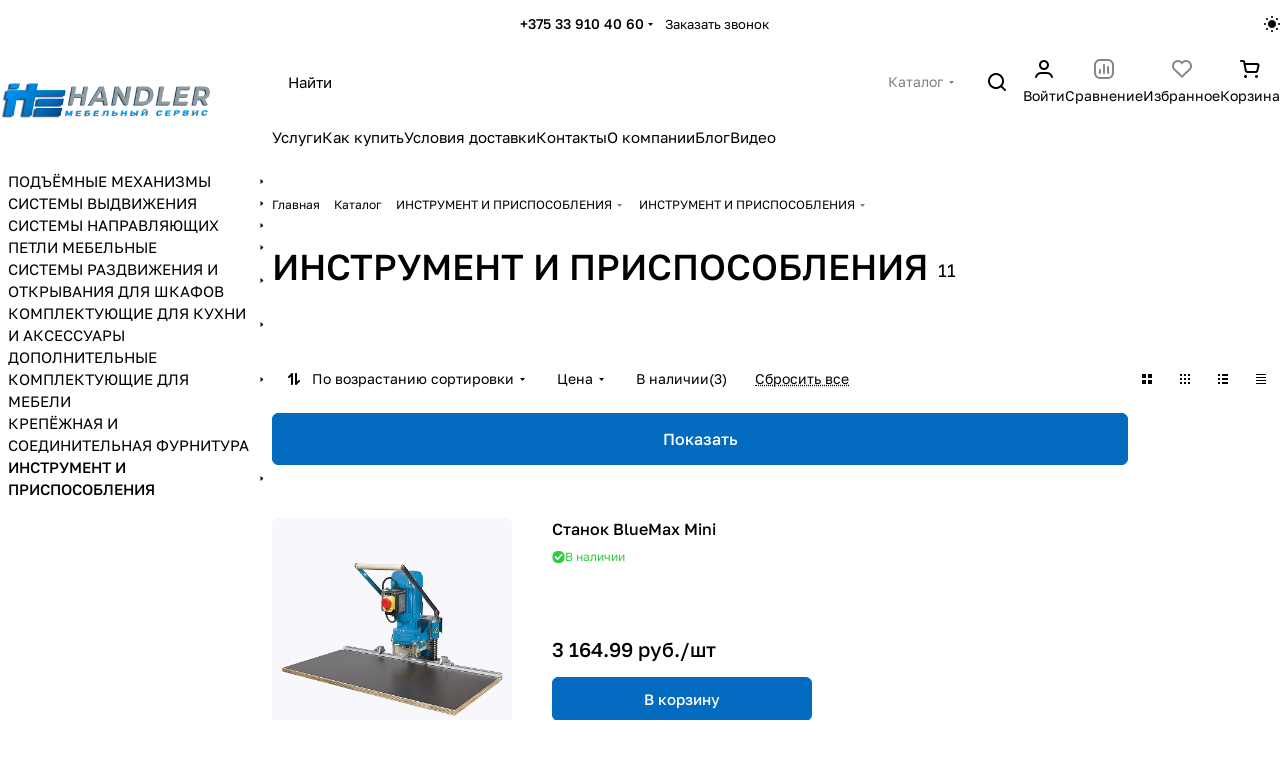

--- FILE ---
content_type: text/html; charset=UTF-8
request_url: https://handler.by/catalog/instrument/hettich%20instrument/
body_size: 71699
content:
<!DOCTYPE html>
<html xmlns="http://www.w3.org/1999/xhtml" xml:lang="ru" lang="ru" class="  ">
	<head>
		<title>Купить инструменты и приспособления hettich в Минске по доступным ценам - Сервис мебельных идей</title>
		<meta name="viewport" content="initial-scale=1.0, width=device-width, maximum-scale=1" />
		<meta name="HandheldFriendly" content="true" />
		<meta name="yes" content="yes" />
		<meta name="apple-mobile-web-app-status-bar-style" content="black" />
		<meta name="SKYPE_TOOLBAR" content="SKYPE_TOOLBAR_PARSER_COMPATIBLE" />
		<meta http-equiv="Content-Type" content="text/html; charset=UTF-8" />
<meta name="keywords" content="Интернет-магазин, заказать, купить" />
<meta name="description" content="✔️Инструменты и приспособления HETTICH (хетих) ✔️Доставка по Минску ✔️Установка ✔️Гарантия. ✔️Дисконтная программа. Звоните! ☎️ +375 33 910 40 60" />
<link href="/bitrix/cache/css/s1/aspro-premier/page_b75a550242ab4a9d350f10cf97b964e4/page_b75a550242ab4a9d350f10cf97b964e4_v1.css?176303325128456"  rel="stylesheet" />
<link href="/bitrix/cache/css/s1/aspro-premier/default_7a108062745b5664874f1b0bd2d57f09/default_7a108062745b5664874f1b0bd2d57f09_v1.css?17630332165542"  rel="stylesheet" />
<link href="/bitrix/cache/css/s1/aspro-premier/default_84861508125637c15f7d43e9f5d60d4a/default_84861508125637c15f7d43e9f5d60d4a_v1.css?176303321615206"  rel="stylesheet" />
<link href="/bitrix/cache/css/s1/aspro-premier/default_1e2c202add744dd9fafa1a82e3b5d41b/default_1e2c202add744dd9fafa1a82e3b5d41b_v1.css?17630332163277"  rel="stylesheet" />
<link href="/bitrix/cache/css/s1/aspro-premier/default_d81bc538388e71e8e6baa30ab7f9c963/default_d81bc538388e71e8e6baa30ab7f9c963_v1.css?17630332122398"  rel="stylesheet" />
<link href="/bitrix/cache/css/s1/aspro-premier/template_bdeeab1cd7ecf4a5ebd169aa4cf1bacf/template_bdeeab1cd7ecf4a5ebd169aa4cf1bacf_v1.css?1763033212325222"  data-template-style="true" rel="stylesheet" />
<script>if(!window.BX)window.BX={};if(!window.BX.message)window.BX.message=function(mess){if(typeof mess==='object'){for(let i in mess) {BX.message[i]=mess[i];} return true;}};</script>
<script>(window.BX||top.BX).message({"JS_CORE_LOADING":"Загрузка...","JS_CORE_NO_DATA":"- Нет данных -","JS_CORE_WINDOW_CLOSE":"Закрыть","JS_CORE_WINDOW_EXPAND":"Развернуть","JS_CORE_WINDOW_NARROW":"Свернуть в окно","JS_CORE_WINDOW_SAVE":"Сохранить","JS_CORE_WINDOW_CANCEL":"Отменить","JS_CORE_WINDOW_CONTINUE":"Продолжить","JS_CORE_H":"ч","JS_CORE_M":"м","JS_CORE_S":"с","JSADM_AI_HIDE_EXTRA":"Скрыть лишние","JSADM_AI_ALL_NOTIF":"Показать все","JSADM_AUTH_REQ":"Требуется авторизация!","JS_CORE_WINDOW_AUTH":"Войти","JS_CORE_IMAGE_FULL":"Полный размер"});</script>

<script src="/bitrix/js/main/core/core.min.js?1744477375225353"></script>

<script>BX.Runtime.registerExtension({"name":"main.core","namespace":"BX","loaded":true});</script>
<script>BX.setJSList(["\/bitrix\/js\/main\/core\/core_ajax.js","\/bitrix\/js\/main\/core\/core_promise.js","\/bitrix\/js\/main\/polyfill\/promise\/js\/promise.js","\/bitrix\/js\/main\/loadext\/loadext.js","\/bitrix\/js\/main\/loadext\/extension.js","\/bitrix\/js\/main\/polyfill\/promise\/js\/promise.js","\/bitrix\/js\/main\/polyfill\/find\/js\/find.js","\/bitrix\/js\/main\/polyfill\/includes\/js\/includes.js","\/bitrix\/js\/main\/polyfill\/matches\/js\/matches.js","\/bitrix\/js\/ui\/polyfill\/closest\/js\/closest.js","\/bitrix\/js\/main\/polyfill\/fill\/main.polyfill.fill.js","\/bitrix\/js\/main\/polyfill\/find\/js\/find.js","\/bitrix\/js\/main\/polyfill\/matches\/js\/matches.js","\/bitrix\/js\/main\/polyfill\/core\/dist\/polyfill.bundle.js","\/bitrix\/js\/main\/core\/core.js","\/bitrix\/js\/main\/polyfill\/intersectionobserver\/js\/intersectionobserver.js","\/bitrix\/js\/main\/lazyload\/dist\/lazyload.bundle.js","\/bitrix\/js\/main\/polyfill\/core\/dist\/polyfill.bundle.js","\/bitrix\/js\/main\/parambag\/dist\/parambag.bundle.js"]);
</script>
<script>BX.Runtime.registerExtension({"name":"pull.protobuf","namespace":"BX","loaded":true});</script>
<script>BX.Runtime.registerExtension({"name":"rest.client","namespace":"window","loaded":true});</script>
<script>(window.BX||top.BX).message({"pull_server_enabled":"Y","pull_config_timestamp":1738328009,"shared_worker_allowed":"Y","pull_guest_mode":"N","pull_guest_user_id":0,"pull_worker_mtime":1741693037});(window.BX||top.BX).message({"PULL_OLD_REVISION":"Для продолжения корректной работы с сайтом необходимо перезагрузить страницу."});</script>
<script>BX.Runtime.registerExtension({"name":"pull.client","namespace":"BX","loaded":true});</script>
<script>BX.Runtime.registerExtension({"name":"pull","namespace":"window","loaded":true});</script>
<script>BX.Runtime.registerExtension({"name":"aspro_file_input","namespace":"window","loaded":true});</script>
<script>BX.Runtime.registerExtension({"name":"aspro_cookie","namespace":"window","loaded":true});</script>
<script>BX.Runtime.registerExtension({"name":"aspro_metrika.goals","namespace":"window","loaded":true});</script>
<script>BX.Runtime.registerExtension({"name":"aspro_logo","namespace":"window","loaded":true});</script>
<script>(window.BX||top.BX).message({"ADD_BASKET_PROPS_TITLE":"Выберите свойства, добавляемые в корзину","ADD_BASKET_PROPS_BUTTON_TITLE":"Выбрать"});</script>
<script>BX.Runtime.registerExtension({"name":"aspro_item_action","namespace":"window","loaded":true});</script>
<script>(window.BX||top.BX).message({"NOTICE_ADDED2CART":"В корзине","NOTICE_CLOSE":"Закрыть","NOTICE_MORE":"и ещё #COUNT# #PRODUCTS#","NOTICE_PRODUCT0":"товаров","NOTICE_PRODUCT1":"товар","NOTICE_PRODUCT2":"товара","NOTICE_SERVICE0":"услуг","NOTICE_SERVICE1":"услуга","NOTICE_SERVICE2":"услуги","NOTICE_ERROR":"Ошибка","NOTICE_REQUEST_ERROR":"Ошибка запроса","NOTICE_AUTHORIZED":"Вы успешно авторизовались","NOTICE_ADDED2COMPARE":"В сравнении","NOTICE_ADDED2FAVORITE":"В избранном","NOTICE_ADDED2SUBSCRIBE":"Вы подписались","NOTICE_REMOVED_FROM_COMPARE":"Удалено из сравнения","NOTICE_REMOVED_FROM_FAVORITE":"Удалено из избранного","NOTICE_REMOVED_FROM_SUBSCRIBE":"Удалено из подписки"});</script>
<script>BX.Runtime.registerExtension({"name":"aspro_notice","namespace":"window","loaded":true});</script>
<script>BX.Runtime.registerExtension({"name":"aspro_scroll_to_top","namespace":"window","loaded":true});</script>
<script>(window.BX||top.BX).message({"CT_BST_SEARCH_BUTTON2":"Найти","SEARCH_IN_SITE_FULL":"По всему сайту","SEARCH_IN_SITE":"Везде","SEARCH_IN_CATALOG_FULL":"По каталогу","SEARCH_IN_CATALOG":"Каталог"});</script>
<script>BX.Runtime.registerExtension({"name":"aspro_searchtitle","namespace":"window","loaded":true});</script>
<script>BX.Runtime.registerExtension({"name":"aspro_dropdown_select","namespace":"window","loaded":true});</script>
<script>BX.Runtime.registerExtension({"name":"aspro_drag_scroll","namespace":"window","loaded":true});</script>
<script>BX.Runtime.registerExtension({"name":"aspro_scroll_header_tags","namespace":"window","loaded":true});</script>
<script>BX.Runtime.registerExtension({"name":"aspro_ui-card","namespace":"window","loaded":true});</script>
<script>BX.Runtime.registerExtension({"name":"aspro_ui-card.ratio","namespace":"window","loaded":true});</script>
<script>BX.Runtime.registerExtension({"name":"aspro_chip","namespace":"window","loaded":true});</script>
<script>BX.Runtime.registerExtension({"name":"aspro_landings_list","namespace":"window","loaded":true});</script>
<script>BX.Runtime.registerExtension({"name":"aspro_input_numeric","namespace":"window","loaded":true});</script>
<script>BX.Runtime.registerExtension({"name":"aspro_hint","namespace":"window","loaded":true});</script>
<script>BX.Runtime.registerExtension({"name":"aspro_toggle_panel","namespace":"window","loaded":true});</script>
<script>BX.Runtime.registerExtension({"name":"aspro_stickers","namespace":"window","loaded":true});</script>
<script>BX.Runtime.registerExtension({"name":"aspro_prices","namespace":"window","loaded":true});</script>
<script>BX.Runtime.registerExtension({"name":"aspro_catalog","namespace":"window","loaded":true});</script>
<script>BX.Runtime.registerExtension({"name":"aspro_select_offer_load","namespace":"window","loaded":true});</script>
<script>BX.Runtime.registerExtension({"name":"aspro_filter_panel","namespace":"window","loaded":true});</script>
<script>BX.Runtime.registerExtension({"name":"aspro_smart_filter.ui","namespace":"window","loaded":true});</script>
<script>BX.Runtime.registerExtension({"name":"aspro_animate","namespace":"window","loaded":true});</script>
<script>BX.Runtime.registerExtension({"name":"aspro_smart_filter","namespace":"window","loaded":true});</script>
<script>BX.Runtime.registerExtension({"name":"ls","namespace":"window","loaded":true});</script>
<script>BX.Runtime.registerExtension({"name":"aspro_skeleton","namespace":"window","loaded":true});</script>
<script>BX.Runtime.registerExtension({"name":"aspro_read_more","namespace":"window","loaded":true});</script>
<script>BX.Runtime.registerExtension({"name":"aspro_bottom_icons_panel","namespace":"window","loaded":true});</script>
<script>BX.Runtime.registerExtension({"name":"aspro_brands","namespace":"window","loaded":true});</script>
<script>BX.Runtime.registerExtension({"name":"aspro_left_column","namespace":"window","loaded":true});</script>
<script>(window.BX||top.BX).message({"LANGUAGE_ID":"ru","FORMAT_DATE":"DD.MM.YYYY","FORMAT_DATETIME":"DD.MM.YYYY HH:MI:SS","COOKIE_PREFIX":"BITRIX_SM","SERVER_TZ_OFFSET":"10800","UTF_MODE":"Y","SITE_ID":"s1","SITE_DIR":"\/","USER_ID":"","SERVER_TIME":1765763934,"USER_TZ_OFFSET":0,"USER_TZ_AUTO":"Y","bitrix_sessid":"c0ffa1b8d18a832c423c0022e499938f"});</script>


<script src="/bitrix/js/pull/protobuf/protobuf.min.js?172425653876433"></script>
<script src="/bitrix/js/pull/protobuf/model.min.js?172425653814190"></script>
<script src="/bitrix/js/rest/client/rest.client.min.js?17242565389240"></script>
<script src="/bitrix/js/pull/client/pull.client.min.js?172546034549664"></script>
<script src="/bitrix/js/main/ajax.min.js?172425654622194"></script>
<script src="/bitrix/js/main/core/core_ls.min.js?17416930452683"></script>
<script>BX.setJSList(["\/bitrix\/templates\/aspro-premier\/components\/aspro\/smartseo.tags\/premier\/script.js","\/bitrix\/templates\/aspro-premier\/js\/jquery.history.js","\/bitrix\/templates\/aspro-premier\/js\/smart-filter.min.js","\/bitrix\/templates\/aspro-premier\/js\/observer.js","\/bitrix\/templates\/aspro-premier\/js\/lite.bootstrap.js","\/bitrix\/templates\/aspro-premier\/vendor\/jquery.cookie.js","\/bitrix\/templates\/aspro-premier\/vendor\/jquery.validate.min.js","\/bitrix\/templates\/aspro-premier\/vendor\/js\/ripple.js","\/bitrix\/templates\/aspro-premier\/js\/detectmobilebrowser.js","\/bitrix\/templates\/aspro-premier\/js\/matchMedia.js","\/bitrix\/templates\/aspro-premier\/js\/jquery.actual.min.js","\/bitrix\/templates\/aspro-premier\/js\/jquery.plugin.min.js","\/bitrix\/templates\/aspro-premier\/js\/jqModal.js","\/bitrix\/templates\/aspro-premier\/js\/jquery.countdown.min.js","\/bitrix\/templates\/aspro-premier\/js\/jquery.countdown-ru.js","\/bitrix\/templates\/aspro-premier\/js\/scrollTabs.js","\/bitrix\/templates\/aspro-premier\/js\/conditional\/file-input.js","\/bitrix\/templates\/aspro-premier\/js\/autoload\/accordion.js","\/bitrix\/templates\/aspro-premier\/js\/autoload\/controls.js","\/bitrix\/templates\/aspro-premier\/js\/autoload\/dropdown-product.js","\/bitrix\/templates\/aspro-premier\/js\/autoload\/section-toggle.js","\/bitrix\/templates\/aspro-premier\/js\/autoload\/tabs-history.js","\/bitrix\/templates\/aspro-premier\/js\/general.js","\/bitrix\/templates\/aspro-premier\/js\/mobile.js","\/bitrix\/templates\/aspro-premier\/js\/custom.js","\/bitrix\/templates\/aspro-premier\/js\/metrika.goals.min.js","\/bitrix\/templates\/aspro-premier\/js\/logo.min.js","\/bitrix\/templates\/aspro-premier\/js\/item-action.min.js","\/bitrix\/templates\/aspro-premier\/js\/notice.min.js","\/bitrix\/templates\/aspro-premier\/js\/scroll_to_top.min.js","\/bitrix\/templates\/aspro-premier\/js\/phones.js","\/bitrix\/components\/aspro\/theme.selector.premier\/templates\/.default\/script.js","\/bitrix\/components\/bitrix\/search.title\/script.js","\/bitrix\/templates\/aspro-premier\/js\/conditional\/searchtitle.js","\/bitrix\/templates\/aspro-premier\/js\/dragscroll.min.js","\/bitrix\/templates\/aspro-premier\/components\/bitrix\/menu\/left\/script.js","\/bitrix\/templates\/aspro-premier\/components\/bitrix\/menu\/bottom\/script.js","\/bitrix\/templates\/aspro-premier\/components\/bitrix\/menu\/left_catalog\/script.js","\/bitrix\/tools\/concept.quiz\/js\/scripts.js","\/bitrix\/templates\/aspro-premier\/js\/jquery.inputmask.bundle.min.js","\/bitrix\/templates\/aspro-premier\/components\/bitrix\/catalog.smart.filter\/main_compact\/script.js","\/bitrix\/templates\/aspro-premier\/js\/conditional\/input_numeric.js","\/bitrix\/templates\/aspro-premier\/js\/conditional\/hint.min.js","\/bitrix\/templates\/aspro-premier\/js\/conditional\/prices.min.js","\/bitrix\/templates\/aspro-premier\/js\/select_offer_load.min.js","\/bitrix\/templates\/aspro-premier\/components\/bitrix\/subscribe.edit\/footer\/script.js"]);</script>
<script>BX.setCSSList(["\/bitrix\/templates\/aspro-premier\/components\/bitrix\/catalog\/main\/style.css","\/bitrix\/templates\/aspro-premier\/css\/conditional\/ui-card.min.css","\/bitrix\/templates\/aspro-premier\/css\/conditional\/ui-card.ratio.min.css","\/bitrix\/templates\/aspro-premier\/css\/chip.min.css","\/bitrix\/templates\/aspro-premier\/css\/landings-list.min.css","\/bitrix\/components\/aspro\/smartseo.content\/templates\/.default\/style.css","\/bitrix\/templates\/aspro-premier\/css\/filter-panel.min.css","\/bitrix\/templates\/aspro-premier\/css\/smart-filter.min.css","\/bitrix\/templates\/aspro-premier\/css\/animation\/animation_ext.min.css","\/bitrix\/templates\/aspro-premier\/css\/fonts\/golos-text\/css\/golos-text.min.css","\/bitrix\/templates\/aspro-premier\/css\/lite.bootstrap.css","\/bitrix\/templates\/aspro-premier\/vendor\/css\/ripple.css","\/bitrix\/templates\/aspro-premier\/css\/buttons.css","\/bitrix\/templates\/aspro-premier\/css\/svg.css","\/bitrix\/templates\/aspro-premier\/css\/header.css","\/bitrix\/templates\/aspro-premier\/css\/footer.css","\/bitrix\/templates\/aspro-premier\/css\/mobile-header.css","\/bitrix\/templates\/aspro-premier\/css\/mobile-menu.css","\/bitrix\/templates\/aspro-premier\/css\/header-fixed.css","\/bitrix\/templates\/aspro-premier\/css\/page-title-breadcrumb-pagination.css","\/bitrix\/templates\/aspro-premier\/css\/social-icons.css","\/bitrix\/templates\/aspro-premier\/css\/left-menu.css","\/bitrix\/templates\/aspro-premier\/css\/tabs.css","\/bitrix\/templates\/aspro-premier\/css\/bg-banner.css","\/bitrix\/templates\/aspro-premier\/css\/item-views.css","\/bitrix\/templates\/aspro-premier\/css\/autoload\/accordion.css","\/bitrix\/templates\/aspro-premier\/css\/autoload\/base-tags.css","\/bitrix\/templates\/aspro-premier\/css\/autoload\/category-separator.css","\/bitrix\/templates\/aspro-premier\/css\/autoload\/countdown.css","\/bitrix\/templates\/aspro-premier\/css\/autoload\/cross.css","\/bitrix\/templates\/aspro-premier\/css\/autoload\/dark-light-theme.css","\/bitrix\/templates\/aspro-premier\/css\/autoload\/flexbox.css","\/bitrix\/templates\/aspro-premier\/css\/autoload\/fonts.css","\/bitrix\/templates\/aspro-premier\/css\/autoload\/grid-list.css","\/bitrix\/templates\/aspro-premier\/css\/autoload\/gutters.css","\/bitrix\/templates\/aspro-premier\/css\/autoload\/icon-block.css","\/bitrix\/templates\/aspro-premier\/css\/autoload\/images.css","\/bitrix\/templates\/aspro-premier\/css\/autoload\/line-block.css","\/bitrix\/templates\/aspro-premier\/css\/autoload\/mobile-scrolled.css","\/bitrix\/templates\/aspro-premier\/css\/autoload\/popup.css","\/bitrix\/templates\/aspro-premier\/css\/autoload\/scroller.css","\/bitrix\/templates\/aspro-premier\/css\/autoload\/section-toggle.css","\/bitrix\/templates\/aspro-premier\/css\/autoload\/social-list.css","\/bitrix\/templates\/aspro-premier\/css\/autoload\/sticky.css","\/bitrix\/templates\/.default\/ajax\/ajax.css","\/bitrix\/templates\/aspro-premier\/css\/item-action.min.css","\/bitrix\/templates\/aspro-premier\/css\/notice.min.css","\/bitrix\/templates\/aspro-premier\/css\/scroll_to_top.min.css","\/bitrix\/components\/aspro\/theme.selector.premier\/templates\/.default\/style.css","\/bitrix\/templates\/aspro-premier\/css\/conditional\/search-title.min.css","\/bitrix\/templates\/aspro-premier\/css\/conditional\/dropdown-select.min.css","\/bitrix\/templates\/aspro-premier\/css\/dragscroll.min.css","\/bitrix\/templates\/aspro-premier\/css\/scroll_header_tags.min.css","\/bitrix\/templates\/aspro-premier\/components\/bitrix\/breadcrumb\/main\/style.css","\/bitrix\/templates\/aspro-premier\/css\/conditional\/read_more.min.css","\/bitrix\/components\/aspro\/marketing.popup\/templates\/premier\/style.css","\/bitrix\/templates\/aspro-premier\/components\/bitrix\/menu\/left_catalog\/style.css","\/bitrix\/templates\/aspro-premier\/css\/conditional\/brands.min.css","\/bitrix\/templates\/aspro-premier\/css\/conditional\/left_column.css","\/bitrix\/tools\/concept.quiz\/css\/template_styles.css","\/bitrix\/templates\/aspro-premier\/styles.css","\/bitrix\/templates\/aspro-premier\/template_styles.css","\/bitrix\/templates\/aspro-premier\/css\/form.css","\/bitrix\/templates\/aspro-premier\/css\/colored.css","\/bitrix\/templates\/aspro-premier\/css\/responsive.css","\/bitrix\/templates\/aspro-premier\/css\/custom.css","\/bitrix\/tools\/concept.quiz\/css\/responsive.css","\/bitrix\/templates\/aspro-premier\/components\/bitrix\/catalog.smart.filter\/main_compact\/style.css","\/bitrix\/templates\/aspro-premier\/css\/conditional\/hint.min.css","\/bitrix\/templates\/aspro-premier\/css\/toggle-panel.min.css","\/bitrix\/templates\/aspro-premier\/components\/bitrix\/catalog.section\/catalog_list\/style.css","\/bitrix\/templates\/aspro-premier\/css\/conditional\/sticker.min.css","\/bitrix\/templates\/aspro-premier\/css\/conditional\/prices.min.css","\/bitrix\/templates\/aspro-premier\/css\/catalog.min.css","\/bitrix\/components\/aspro\/catalog.viewed.premier\/templates\/.default\/style.css","\/bitrix\/templates\/aspro-premier\/css\/skeleton.css","\/bitrix\/templates\/aspro-premier\/css\/bottom-icons-panel.min.css"]);</script>
<script>
					(function () {
						"use strict";

						var counter = function ()
						{
							var cookie = (function (name) {
								var parts = ("; " + document.cookie).split("; " + name + "=");
								if (parts.length == 2) {
									try {return JSON.parse(decodeURIComponent(parts.pop().split(";").shift()));}
									catch (e) {}
								}
							})("BITRIX_CONVERSION_CONTEXT_s1");

							if (cookie && cookie.EXPIRE >= BX.message("SERVER_TIME"))
								return;

							var request = new XMLHttpRequest();
							request.open("POST", "/bitrix/tools/conversion/ajax_counter.php", true);
							request.setRequestHeader("Content-type", "application/x-www-form-urlencoded");
							request.send(
								"SITE_ID="+encodeURIComponent("s1")+
								"&sessid="+encodeURIComponent(BX.bitrix_sessid())+
								"&HTTP_REFERER="+encodeURIComponent(document.referrer)
							);
						};

						if (window.frameRequestStart === true)
							BX.addCustomEvent("onFrameDataReceived", counter);
						else
							BX.ready(counter);
					})();
				</script>
<script>BX.message({'JS_REQUIRED':'Заполните это поле!','JS_FORMAT':'Неверный формат!','JS_FILE_EXT':'Недопустимое расширение файла!','JS_LOGIN_LENGTH':'Минимум 3 символа!','JS_PASSWORD_COPY':'Пароли не совпадают!','JS_PASSWORD_LENGTH':'Минимум 6 символов!','JS_ERROR':'Неверно заполнено поле!','JS_FILE_SIZE':'Максимальный размер 5мб!','JS_FILE_BUTTON_NAME':'Выберите файл','JS_FILE_DEFAULT':'Файл не найден','JS_DATE':'Некорректная дата!','JS_DATETIME':'Некорректная дата/время!','JS_REQUIRED_LICENSES':'Согласитесь с условиями','JS_REQUIRED_OFFER':'Согласитесь с условиями','JS_INVALID_NUMBER':'Неверный номер','JS_INVALID_COUNTRY_CODE':'Неверный код страны','JS_TOO_SHORT':'Номер слишком короткий','JS_TOO_LONG':'Номер слишком длинный','S_CALLBACK':'Заказать звонок','S_QUESTION':'Задать вопрос','S_ASK_QUESTION':'Задать вопрос','S_FEEDBACK':'Оставить отзыв','ERROR_INCLUDE_MODULE_DIGITAL_TITLE':'Ошибка подключения модуля &laquo;Аспро: Премьер&raquo;','ERROR_INCLUDE_MODULE_DIGITAL_TEXT':'Ошибка подключения модуля &laquo;Аспро: Премьер&raquo;.<br />Пожалуйста установите модуль и повторите попытку','S_SERVICES':'Наши услуги','S_SERVICES_SHORT':'Услуги','S_TO_ALL_SERVICES':'Все услуги','S_CATALOG':'Каталог товаров','S_CATALOG_SHORT':'Каталог','S_TO_ALL_CATALOG':'Весь каталог','S_CATALOG_FAVORITES':'Наши товары','S_CATALOG_FAVORITES_SHORT':'Товары','S_NEWS':'Новости','S_TO_ALL_NEWS':'Все новости','S_COMPANY':'О компании','S_OTHER':'Прочее','S_CONTENT':'Контент','T_JS_ARTICLE':'Артикул: ','T_JS_NAME':'Наименование: ','T_JS_PRICE':'Цена: ','T_JS_QUANTITY':'Количество: ','T_JS_SUMM':'Сумма: ','FANCY_CLOSE':'Закрыть','FANCY_NEXT':'Вперед','FANCY_PREV':'Назад','CUSTOM_COLOR_CHOOSE':'Выбрать','CUSTOM_COLOR_CANCEL':'Отмена','S_MOBILE_MENU':'Меню','DIGITAL_T_MENU_BACK':'Назад','DIGITAL_T_MENU_CALLBACK':'Обратная связь','DIGITAL_T_MENU_CONTACTS_TITLE':'Будьте на связи','TITLE_BASKET':'В корзине товаров на #SUMM#','BASKET_SUMM':'#SUMM#','EMPTY_BASKET':'Корзина пуста','TITLE_BASKET_EMPTY':'Корзина пуста','BASKET':'Корзина','SEARCH_TITLE':'Поиск','SOCIAL_TITLE':'Оставайтесь на связи','LOGIN':'Войти','MY_CABINET':'Кабинет','SUBSCRIBE_TITLE':'Будьте всегда в курсе','HEADER_SCHEDULE':'Время работы','SEO_TEXT':'SEO описание','COMPANY_IMG':'Картинка компании','COMPANY_TEXT':'Описание компании','JS_RECAPTCHA_ERROR':'Пройдите проверку','JS_PROCESSING_ERROR':'Согласитесь с условиями!','CONFIG_SAVE_SUCCESS':'Настройки сохранены','CONFIG_SAVE_FAIL':'Ошибка сохранения настроек','CLEAR_FILE':'Отменить','ALL_SECTIONS_PROJECT':'Все проекты','RELOAD_PAGE':'Обновить страницу','REFRESH':'Поменять картинку','RECAPTCHA_TEXT':'Подтвердите, что вы не робот','SHOW':'Еще','HIDE':'Скрыть','FILTER_EXPAND_VALUES':'+ Еще','FILTER_HIDE_VALUES':'Свернуть','COUNTDOWN_SEC':'сек','COUNTDOWN_MIN':'мин','COUNTDOWN_HOUR':'час','COUNTDOWN_DAY0':'дн','COUNTDOWN_DAY1':'дн','COUNTDOWN_DAY2':'дн','COUNTDOWN_WEAK0':'Недель','COUNTDOWN_WEAK1':'Неделя','COUNTDOWN_WEAK2':'Недели','COUNTDOWN_MONTH0':'Месяцев','COUNTDOWN_MONTH1':'Месяц','COUNTDOWN_MONTH2':'Месяца','COUNTDOWN_YEAR0':'Лет','COUNTDOWN_YEAR1':'Год','COUNTDOWN_YEAR2':'Года','COUNTDOWN_COMPACT_SEC':'с','COUNTDOWN_COMPACT_MIN':'м','COUNTDOWN_COMPACT_HOUR':'ч','COUNTDOWN_COMPACT_DAY':'д','COUNTDOWN_COMPACT_WEAK':'н','COUNTDOWN_COMPACT_MONTH':'м','COUNTDOWN_COMPACT_YEAR0':'л','COUNTDOWN_COMPACT_YEAR1':'г','BASKET_PRINT_BUTTON':'Распечатать','BASKET_CLEAR_ALL_BUTTON':'Очистить','BASKET_QUICK_ORDER_BUTTON':'Быстрый заказ','BASKET_CONTINUE_BUTTON':'Продолжить покупки','BASKET_ORDER_BUTTON':'Оформить заказ','SHARE_BUTTON':'Поделиться','BASKET_CHANGE_TITLE':'Ваш заказ','BASKET_CHANGE_LINK':'Изменить','MORE_INFO_SKU':'Купить','ITEM_ECONOMY':'Экономия','ITEM_ARTICLE':'Артикул: ','JS_FORMAT_ORDER':'имеет неверный формат','JS_BASKET_COUNT_TITLE':'В корзине товаров на SUMM','POPUP_VIDEO':'Видео','POPUP_GIFT_TEXT':'Нашли что-то особенное? Намекните другу о подарке!','ORDER_FIO_LABEL':'Ф.И.О.','ORDER_PHONE_LABEL':'Телефон','ORDER_REGISTER_BUTTON':'Регистрация','PRICES_TYPE':'Варианты цен','FILTER_HELPER_VALUES':' знач.','SHOW_MORE_SCU_MAIN':'Еще #COUNT#','SHOW_MORE_SCU_1':'предложение','SHOW_MORE_SCU_2':'предложения','SHOW_MORE_SCU_3':'предложений','PARENT_ITEM_NOT_FOUND':'Не найден основной товар для услуги в корзине. Обновите страницу и попробуйте снова.','S_FAVORITE':'Избранное','S_COMPARE':'Сравнение'})</script>
<style>html {--theme-base-color:#036bbf;--theme-base-opacity-color:#036bbf1a;--theme-more-color:#036bbf;--theme-text-transform:none;--theme-letter-spacing:normal;--theme-button-font-size:0%;--theme-button-color-light:var(--ON_toggle);--theme-button-color-dark:var(--OFF_toggle);--theme-button-padding-2px:0%;--theme-button-padding-1px:0%;--theme-button-border-radius:6px;--theme-sticker-border-radius:4px;--theme-outer-border-radius:6px;--theme-image-border-radius:6px;--theme-more-color-hue:207;--theme-more-color-saturation:97%;--theme-more-color-lightness:38%;--theme-base-color-hue:207;--theme-base-color-saturation:97%;--theme-base-color-lightness:38%;--theme-lightness-hover-diff:-6%;--theme-items-gap:12px;}</style>
<style>html {font-size:16px;--theme-font-family:Golos Text;--theme-font-title-family:var(--theme-font-family);--theme-font-title-weight:500;}</style>
<style>html {--theme-page-width: 1696px;--theme-page-width-padding: 32px}</style>

            <script src="/bitrix/templates/aspro-premier/js/app.js?17444788434940"></script>
            <script data-skip-moving="true" src="/bitrix/js/main/jquery/jquery-3.6.0.min.js"></script>
            <script data-skip-moving="true" src="/bitrix/templates/aspro-premier/js/dotmenu.min.js?17277066006627"></script>
        
<link href="/bitrix/templates/aspro-premier/css/print.min.css?172770660113386" data-template-style="true" rel="stylesheet" media="print">
<script>window.lazySizesConfig = window.lazySizesConfig || {};lazySizesConfig.loadMode = 1;lazySizesConfig.expand = 200;lazySizesConfig.expFactor = 1;lazySizesConfig.hFac = 0.1;window.lazySizesConfig.loadHidden = false;</script>
<script src="/bitrix/templates/aspro-premier/vendor/ls.unveilhooks.min.js" data-skip-moving="true" defer=""></script>
<script src="/bitrix/templates/aspro-premier/vendor/lazysizes.min.js" data-skip-moving="true" defer=""></script>
<link rel="shortcut icon" href="/favicon.jpg" type="image/jpeg" />
<link rel="apple-touch-icon" sizes="180x180" href="/upload/CPremier/190/wu88oj92jzcqf7e58zyz3zb17oec5r31.png" />
<meta property="og:title" content="Купить инструменты и приспособления hettich в Минске по доступным ценам - Сервис мебельных идей" />
<meta property="og:type" content="website" />
<meta property="og:image" content="https://handler.by/upload/CPremier/02d/cpt9rm1g7vfw1o5s9i1rwtvqgyfumeaf.jpg" />
<link rel="image_src" href="https://handler.by/upload/CPremier/02d/cpt9rm1g7vfw1o5s9i1rwtvqgyfumeaf.jpg"  />
<meta property="og:url" content="https://handler.by/catalog/instrument/hettich%20instrument/" />
<meta property="og:description" content="✔️Инструменты и приспособления HETTICH (хетих) ✔️Доставка по Минску ✔️Установка ✔️Гарантия. ✔️Дисконтная программа. Звоните! ☎️ +375 33 910 40 60" />



<script  src="/bitrix/cache/js/s1/aspro-premier/template_c3851fb350b2e6107ea4432dcffbdbc4/template_c3851fb350b2e6107ea4432dcffbdbc4_v1.js?1763033212405773"></script>
<script  src="/bitrix/cache/js/s1/aspro-premier/page_4c649bf13f57113f1373ebb992da0a72/page_4c649bf13f57113f1373ebb992da0a72_v1.js?176303321625389"></script>
<script  src="/bitrix/cache/js/s1/aspro-premier/default_59be37b5dd9bc32c35f3bd4d09ed3580/default_59be37b5dd9bc32c35f3bd4d09ed3580_v1.js?176303321639359"></script>
<script  src="/bitrix/cache/js/s1/aspro-premier/default_23eb5dc023365c7647c956cb4294ebba/default_23eb5dc023365c7647c956cb4294ebba_v1.js?17630332161297"></script>
<script  src="/bitrix/cache/js/s1/aspro-premier/default_38a61e7ae43fa2b80ef5f1cf8509bbeb/default_38a61e7ae43fa2b80ef5f1cf8509bbeb_v1.js?1763033212609"></script>
<script>var _ba = _ba || []; _ba.push(["aid", "c8ee76e62c0d51bd5c50ba04eb4e334f"]); _ba.push(["host", "handler.by"]); (function() {var ba = document.createElement("script"); ba.type = "text/javascript"; ba.async = true;ba.src = (document.location.protocol == "https:" ? "https://" : "http://") + "bitrix.info/ba.js";var s = document.getElementsByTagName("script")[0];s.parentNode.insertBefore(ba, s);})();</script>


				<style>html {--header-height:178px;}</style>                        <script data-skip-moving="true">
            var solutionName = 'arPremierOptions';
            var arAsproOptions = window[solutionName] = ({});
            var arAsproCounters = {};
            var arBasketItems = {};
        </script>
        <script src="/bitrix/templates/aspro-premier/js/setTheme.php?site_id=s1&site_dir=/" data-skip-moving="true"></script>
        <script>

        if (arAsproOptions.SITE_ADDRESS) {
            arAsproOptions.SITE_ADDRESS = arAsproOptions.SITE_ADDRESS.replace(/'/g, "");
        }

        window.basketJSParams = window.basketJSParams || [];
                BX.message({'MIN_ORDER_PRICE_TEXT':'<b>Минимальная сумма заказа #PRICE#<\/b><br/>Пожалуйста, добавьте еще товаров в корзину','LICENSES_TEXT':'Продолжая, вы соглашаетесь с <a href=\"/include/licenses_detail.php\" target=\"_blank\">политикой конфиденциальности<\/a>','OFFER_TEXT':'Продолжая, вы соглашаетесь с <a href=\"/include/offer_detail.php\" target=\"_blank\">публичной офертой<\/a>'});
        arAsproOptions.PAGES.FRONT_PAGE = window[solutionName].PAGES.FRONT_PAGE = "";
        arAsproOptions.PAGES.BASKET_PAGE = window[solutionName].PAGES.BASKET_PAGE = "";
        arAsproOptions.PAGES.ORDER_PAGE = window[solutionName].PAGES.ORDER_PAGE = "";
        arAsproOptions.PAGES.PERSONAL_PAGE = window[solutionName].PAGES.PERSONAL_PAGE = "";
        arAsproOptions.PAGES.CATALOG_PAGE = window[solutionName].PAGES.CATALOG_PAGE = "1";
        </script>
        <!--'start_frame_cache_options-block'-->            <script>
            var arAsproCounters = {'BASKET':{'ITEMS':[],'COUNT':'0','TITLE':'Корзина пуста'},'DELAY':{'ITEMS':[],'COUNT':'0'},'NOT_AVAILABLE':{'ITEMS':[],'COUNT':'0'},'COMPARE':{'ITEMS':[],'COUNT':'0','TITLE':'Список сравниваемых элементов'},'FAVORITE':{'ITEMS':[],'COUNT':'0','TITLE':'Избранные товары'},'SUBSCRIBE':{'ITEMS':[],'COUNT':'0','TITLE':'Подписка на товары'},'SERVICE':{'ITEMS':[],'COUNT':'0','TITLE':''}};
            </script>
            <!--'end_frame_cache_options-block'-->	</head>
	<body class=" site_s1   side_left hide_menu_page region_confirm_normal header_fill_ fixed_y mfixed_y mfixed_view_always title_position_left mmenu_leftside mheader-v1 footer-v1 fill_bg_ header-v6 title-v1 bottom-icons-panel_y catalog-img-aspect-normal grey-bg-goods-y with_order with_cabinet with_phones theme-light" id="main" data-site="/">
		<div class="bx_areas"></div>

		
		


				
		<div class="layout layout--left-column-Y flex-1">
			<div class="layout__right-column flexbox">
				<div id="panel"></div>
				
				<div class="body relative  hover_">
					<div class="body_media"></div>

										<div class="headers-container">
						<div class="title-v1" data-ajax-block="HEADER" data-ajax-callback="headerInit">
														
<header class="header  ">
	<div class="header__inner header__inner--no-pt header__inner--bordered">
				
<div class="header__top-part header__section--transparent" data-ajax-load-block="HEADER_TOP_PART">
    <div class="maxwidth-theme maxwidth-theme--no-maxwidth">
        <div class="line-block line-block--gap line-block--gap-16 line-block--gap line-block--justify-between ">
                                    

                        <div class="line-block__item header-menu header-menu--long dotted-flex-1 hide-dotted">
                <nav class="mega-menu sliced">
                    
                </nav>
            </div>
            
                                    		<div class="line-block__item no-shrinked" data-ajax-load-block="HEADER_TOGGLE_PHONE">
													<div class="">
							<div class="phones">
																<div class="phones__phones-wrapper">
									<div class="phones__inner fill-theme-parent">
			<a 
			class="phones__phone-link phones__phone-first dark_link font_14 fw-500 banner-light-text menu-light-text icon-block__name" 
			href="tel:+375339104060"
			onclick="return false;"
		>
		   +375 33 910 40 60		</a>

		<div class="phones__dropdown p p--20 outer-rounded-x theme-root">
			<div class="dropdown dropdown--relative dropdown--no-shadow">
				<div class="flexbox gap gap--24 dropdown--top-reverse">
					<div class="phones__dropdown-items phones__dropdown-items--phones dropdown--top-reverse flexbox gap gap--20">
													<div class="phones__dropdown-item ">
								<a class="dark_link flexbox flexbox--direction-row flexbox--justify-between  phones__phone-link--no_descript" rel="nofollow" href="tel:+375339104060">
									<span class="phones__phone-link-text flexbox dropdown--top-reverse gap gap--2">
										<span class="phones__phone-title font_14 fw-500">+375 33 910 40 60</span>
										
																			</span>
									
																	</a>
							</div>
											</div>
		
											<div class="phones__dropdown-items phones__dropdown-items--additional-b dropdown--top-reverse flexbox gap gap--20">
															<div class="phones__dropdown-item phones__dropdown-item--callback">	<button class="animate-load btn btn-default btn-sm btn-wide" data-event="jqm" data-param-id="5" data-name="callback">
		Заказать звонок	</button>
</div>													</div>
									</div>
			</div>
	
							<div class="dropdown dropdown--relative dropdown--no-shadow dropdown--top-reverse">
																		<div class="phones__dropdown-items phones__dropdown-items--additional-d dropdown--top-reverse flexbox gap gap--12">
																	<div class="phones__dropdown-item phones__dropdown-item--email">

            <div class="email__title phones__dropdown-title font_13 secondary-color">
            E-mail        </div>
    
    <div class="phones__dropdown-value color_dark">
        
        <div
         class="email__text font_14"        >
            <a href="mailto:info@handler.by">info@handler.by</a><br>        </div>
    </div>

</div>																	<div class="phones__dropdown-item phones__dropdown-item--address">

            <div class="address__title phones__dropdown-title font_13 secondary-color">
            Адрес        </div>
    
    <div class="phones__dropdown-value color_dark">
        
        <div
         class="address__text font_14"        >
            г. Минск, ул. Бельского 12<br>
"Мебельные Комплектующие"        </div>
    </div>

</div>																	<div class="phones__dropdown-item phones__dropdown-item--schedule">

            <div class="schedule__title phones__dropdown-title font_13 secondary-color">
            Режим работы        </div>
    
    <div class="phones__dropdown-value color_dark">
        
        <div
         class="schedule__text font_14"        >
            Пн. - Пт.&nbsp;10.00 - 19.00<br>
 Субб. 10.00 - 14.00<br>
 Воскресенье - выходной        </div>
    </div>

</div>																	<!-- noindex -->
	<div class="phones__dropdown-item phones__dropdown-item--social">

<div class="social">
	<ul class="social__items flexbox flexbox--row flexbox--wrap m m--0 gap gap--12">
																															<li class="social__item grid-list__item hover_blink facebook ">
						<a class="social__link shine flexbox" href="https://www.facebook.com/Handler.by" target="_blank" rel="nofollow" title="Facebook"></a>
					</li>
																																								<li class="social__item grid-list__item hover_blink instagram ">
						<a class="social__link shine flexbox" href="https://www.instagram.com/handler.by/" target="_blank" rel="nofollow" title="Instagram"></a>
					</li>
																																								<li class="social__item grid-list__item hover_blink youtube ">
						<a class="social__link shine flexbox" href="https://www.youtube.com/channel/UCw0BJ-AGqWhhVl-dRYdPFIA" target="_blank" rel="nofollow" title="YouTube"></a>
					</li>
																																																																					</ul>

	</div>

	</div>
<!-- /noindex -->															</div>
															</div>
					</div>

					<span class="more-arrow banner-light-icon-fill menu-light-icon-fill fill-dark-light-block">
				<i class="svg inline  inline " aria-hidden="true"><svg width="5" height="3" ><use xlink:href="/bitrix/templates/aspro-premier/images/svg/arrows.svg?1727706600#down"></use></svg></i>			</span>
			</div>								</div>

																	<div class="color-dark-parent">
										<button type="button" class="phones__callback btn--no-btn-appearance animate-load link-opacity-color color-dark-target hide-1200" data-event="jqm" data-param-id="5" data-name="callback">
											Заказать звонок										</button>
									</div>
															</div>
						</div>
					
					</div>

		            
                                    		<div class="line-block__item hidden" data-ajax-load-block="HEADER_TOGGLE_LANG">
					</div>

		            
                                    		<div class="line-block__item" data-ajax-load-block="HEADER_TOGGLE_THEME_SELECTOR">
													<div class="header-theme-selector">
							<button type="button" 
	id="theme-selector--g0" 
	class="theme-selector btn--no-btn-appearance fill-dark-light-block color-dark-parent-all" 
	title="Включить темное оформление"
>
	<span class="theme-selector__inner">
		<span class="theme-selector__items">
			<span class="theme-selector__item theme-selector__item--light current icon-block">
				<span class="line-block line-block--gap line-block--gap-12">
					<span class="theme-selector__item-icon">
						<i class="svg inline icon-block__icon icon-block__icon--sm banner-light-icon-fill inline " aria-hidden="true"><svg width="16" height="16" ><use xlink:href="/bitrix/components/aspro/theme.selector.premier/templates/.default/images/svg/icons.svg?1724256599#light-sm"></use></svg></i>					</span>
									</span>
			</span>
			<span class="theme-selector__item theme-selector__item--dark icon-block">
				<span class="line-block line-block--gap line-block--gap-12">
					<span class="theme-selector__item-icon">
						<i class="svg inline icon-block__icon icon-block__icon--sm banner-light-icon-fill inline " aria-hidden="true"><svg width="16" height="16" ><use xlink:href="/bitrix/components/aspro/theme.selector.premier/templates/.default/images/svg/icons.svg?1724256599#dark-sm"></use></svg></i>					</span>
									</span>
			</span>
		</span>
	</span>
	<script>
	BX.message({
		TS_T_light: 'Включить темное оформление',
		TS_T_dark: 'Включить светлое оформление',
	});

	new JThemeSelector(
		'g0', 
		{'CACHE_TYPE':'A','ICON_SIZE':'sm'}, {'RAND':'g0','SIGNED_PARAMS':'YTo0OntzOjEwOiJDQUNIRV9UWVBFIjtzOjE6IkEiO3M6OToiSUNPTl9TSVpFIjtzOjI6InNtIjtzOjExOiJ+Q0FDSEVfVFlQRSI7czoxOiJBIjtzOjEwOiJ+SUNPTl9TSVpFIjtzOjI6InNtIjt9.e1550b88bc4146cfb0c230053f5d093cb2bf416b73423491880c49aea46e3825','LANGUAGE_ID':'ru','SITE_ID':'s1','COLOR':'light','TEMPLATE':'.default'}	);
	</script>
</button>						</div>
					
					</div>

		                    </div>
    </div>
</div>
				
						<div class="header__main-part part-with-search line-block line-block--gap"  data-ajax-load-block="HEADER_MAIN_PART">
			<div class="maxwidth-theme maxwidth-theme--no-maxwidth">
				<div class="line-block line-block--gap line-block--gap-32 flex-1 part-with-search__inner ">
																	<div class="line-block__item no-shrinked hide-1300" data-ajax-load-block="HEADER_TOGGLE_SLOGAN">
																				<div class="slogan font_13">
								<div class="slogan__text color_dark color_dark--opacity">
									<b>г. Минск, ул. Бельского 12</b><br>
 <b>
"Мебельные Комплектующие"<br>
 пн - пт</b><b>: 10.00 - 19.00,<br>
 сб: 10.00 - 14.00, вс: выходной.</b>								</div>
							</div>
												
					</div>

												
																	<div class="line-block__item flex-1 header__search flex-1" data-ajax-load-block="HEADER_TOGGLE_SEARCH">
																				
	<div class="search-wrapper relative">
		<div id="title-search">
			<div class="line-block line-block--gap line-block--gap line-block--gap-24">
				<form action="/catalog/" class="search search--hastype width-100">
					<div class="search-input-div">
						<input class="search-input font_16 banner-light-text form-control bg-glass" id="title-search-input" type="text" name="q" value="" placeholder="Найти" size="40" maxlength="50" autocomplete="off" />
					</div>
					
					<div class="search-button-div">
						<button class="btn btn--no-rippple btn-clear-search fill-dark-light-block banner-light-icon-fill light-opacity-hover theme-root" type="reset" name="rs">
							<i class="svg inline clear  inline " aria-hidden="true"><svg width="9" height="9" ><use xlink:href="/bitrix/templates/aspro-premier/images/svg/header_icons.svg?1727706600#close-9-9"></use></svg></i>						</button>

													<div class="dropdown-select dropdown-select--with-dropdown searchtype">
								<input type="hidden" name="type" value="catalog" />

								<div class="dropdown-select__title font_14 font_large fill-dark-light banner-light-text opacity_5">
									<span>Каталог</span>
									<i class="svg inline dropdown-select__icon-down banner-light-icon-fill inline " aria-hidden="true"><svg width="5" height="3" ><use xlink:href="/bitrix/templates/aspro-premier/images/svg/arrows.svg?1727706600#down"></use></svg></i>								</div>

								<div class="dropdown-select__list dropdown-menu-wrapper dropdown-menu-wrapper--woffset theme-root" role="menu">
									<!--noindex-->
									<div class="dropdown-menu-inner button-rounded-x">
										<div class="dropdown-select__list-item font_15">
											<span class="dropdown-menu-item button-rounded-x dark_link" data-type="all">
												<span>По всему сайту</span>
											</span>
										</div>
										<div class="dropdown-select__list-item font_15">
											<span class="dropdown-menu-item button-rounded-x color_222 dropdown-menu-item--current" data-type="catalog">
												<span>По каталогу</span>
											</span>
										</div>
									</div>
									<!--/noindex-->
								</div>
							</div>
						
						
<button type="button" class="media-device media-device--fill btn--no-btn-appearance btn--no-ripple fill-dark-light-block opacity_5 banner-light-icon-fill _voice-trigger" title="Голосовой поиск">
	<i class="svg inline media-device__icon wrapper inline " aria-hidden="true"><svg width="16" height="18" ><use xlink:href="/bitrix/templates/aspro-premier/images/svg/header_icons.svg?1727706600#microphone"></use></svg></i>	<i class="svg inline media-device__icon-active wrapper inline " aria-hidden="true"><svg width="16" height="18" ><use xlink:href="/bitrix/templates/aspro-premier/images/svg/header_icons.svg?1727706600#microphone-active"></use></svg></i></button>
						<button class="btn btn-search btn--no-ripple fill-dark-light-block banner-light-icon-fill light-opacity-hover" type="submit" name="s" value="Найти">
							<i class="svg inline search  inline " aria-hidden="true"><svg width="18" height="18" ><use xlink:href="/bitrix/templates/aspro-premier/images/svg/header_icons.svg?1727706600#search-18-18"></use></svg></i>						</button>
					</div>
				</form>

				<div class="line-block__item visible-991">
					<button type="button" class="btn btn--no-ripple btn--no-btn-appearance inline-search-hide search-input-close btn-close fill-dark-light-block">
						<i class="svg inline clear wrapper inline " aria-hidden="true"><svg width="16" height="16" ><use xlink:href="/bitrix/templates/aspro-premier/images/svg/header_icons.svg?1727706600#close-16-16"></use></svg></i>					</button>
				</div>
			</div>
		</div>
	</div>

<script>
	var jsControl = new JCTitleSearch2({
		'AJAX_PAGE' : '/catalog/instrument/hettich%20instrument/',
		'CONTAINER_ID': 'title-search',
		'INPUT_ID': 'title-search-input',
		'INPUT_ID_TMP': 'title-search-input',
		'MIN_QUERY_LEN': 2,
		'DROPDOWN_TYPE': 'absolute',
	});

	BX.message({
		'CT_BST_SEARCH_BUTTON': 'Найти',
		'CT_BST_SEARCH_VOICE_BUTTON': 'Говорите...',
	});
</script>											
					</div>

							
																	<div class="line-block__item" data-ajax-load-block="HEADER_TOGGLE_CABINET">
													<div class="header-cabinet fill-dark-parent-all color-dark-parent-all">
														<!--'start_frame_cache_cabinet-link1'-->        <!-- noindex -->
                                <a class="header-cabinet__link fill-dark-light-block dark_link animate-load fill-dark-light-block banner-light-icon-fill banner-light-text flexbox flexbox--direction-column flexbox--align-center" data-event="jqm" title="Войти" data-param-backurl="%2Fcatalog%2Finstrument%2Fhettich+instrument%2F" data-param-type="auth" data-name="auth" href="/personal/">
                                    <i class="svg inline wrapper header__icon banner-light-icon-fill menu-light-icon-fill fill-dark-target inline " aria-hidden="true"><svg width="18" height="18" ><use xlink:href="/bitrix/templates/aspro-premier/images/svg/header_icons.svg?1727706600#log-out"></use></svg></i>                                                    <span class="header-cabinet__name header__icon-name menu-light-text banner-light-text ">Войти</span>
                            </a>
                <!-- /noindex -->
        <!--'end_frame_cache_cabinet-link1'-->						</div>
					
					</div>

							
																	<div class="line-block__item" data-ajax-load-block="HEADER_TOGGLE_COMPARE">
													<div class="header-compare js-compare-block-wrapper relative fill-dark-parent-all color-dark-parent-all">
							<!--'start_frame_cache_compare-link1'-->        <!--noindex-->
		<a class="compare-link dark_link color-dark-target light-opacity-hover fill-dark-light-block banner-light-icon-fill flexbox flexbox--direction-column flexbox--align-center" href="/catalog/compare.php" title="Список сравниваемых элементов">
		<span class="compare-block icon-block-with-counter menu-light-icon-fill fill-use-888">
			<span class="js-compare-block ">					
				<span class="icon-count icon-count--compare bg-more-theme count">0</span>
			</span>
			<i class="svg inline wrapper compare header__icon fill-dark-target inline " aria-hidden="true"><svg width="20" height="20" ><use xlink:href="/bitrix/templates/aspro-premier/images/svg/catalog/item_icons.svg?1730891255#compare"></use></svg></i>				
		</span>
					<span class="header__icon-name title menu-light-text banner-light-text">Сравнение</span>
			</a>
<!--/noindex-->        <div class="compare-dropdown product-dropdown-hover-block"></div>
        <!--'end_frame_cache_compare-link1'-->						</div>
						
					</div>

							
																	<div class="line-block__item" data-ajax-load-block="HEADER_TOGGLE_FAVORITE">
													<div class="header-favorite js-favorite-block-wrapper relative fill-dark-parent-all color-dark-parent-all">
							<!--'start_frame_cache_favorite-link1'-->        <a rel="nofollow" title="Избранные товары" href="/personal/favorite/" class="header-icon color-dark-target dark_link light-opacity-hover fill-dark-light-block banner-light-icon-fill banner-light-text flexbox flexbox--direction-column flexbox--align-center no-shrinked">
            <span class="favorite-block icon-block-with-counter menu-light-icon-fill  fill-use-888">
                <span class="js-favorite-block ">
                    <span class="icon-count icon-count--favorite bg-more-theme count empted">0</span>
                </span>
                <i class="svg inline wrapper header__icon banner-light-icon-fill fill-dark-target inline " aria-hidden="true"><svg width="20" height="20" ><use xlink:href="/bitrix/templates/aspro-premier/images/svg/catalog/item_icons.svg?1730891255#favorite"></use></svg></i>            </span>
                            <span class="header__icon-name">Избранное</span>
                    </a>
        <div class="favorite-dropdown product-dropdown-hover-block"></div>
        <!--'end_frame_cache_favorite-link1'-->						</div>
						
					</div>

							
																	<div class="line-block__item" data-ajax-load-block="HEADER_TOGGLE_BASKET">
													<div class="header-cart fill-dark-parent-all color-dark-parent-all">
							<!--'start_frame_cache_basket-link1'-->            <div class="basket top">
                <!-- noindex -->
                <a rel="nofollow" title="Корзина пуста" href="/basket/" class="light-opacity-hover dark_link color-dark-target flexbox flexbox--direction-column flexbox--align-center fill-dark-light-block no-shrinked ">
                    <span class="js-basket-block header-cart__inner header-cart__inner--empty">
                        <i class="svg inline wrapper basket header__icon banner-light-icon-fill menu-light-icon-fill fill-dark-target inline " aria-hidden="true"><svg width="20" height="18" ><use xlink:href="/bitrix/templates/aspro-premier/images/svg/catalog/item_icons.svg?1730891255#cart-20-18"></use></svg></i>                        <span class="header-cart__count bg-more-theme count empted">0</span>
                    </span>

                                            <span class="header__icon-name header-cart__name menu-light-text banner-light-text">Корзина</span>
                                    </a>
                <div class="basket-dropdown theme-root basket_hover_block loading_block loading_block_content"></div>
                <!-- /noindex -->
            </div>
        <!--'end_frame_cache_basket-link1'-->						</div>
					
					</div>

											</div>
			</div>
		</div>
				
							<div class="header__bottom-part relative">
				<div class="maxwidth-theme maxwidth-theme--no-maxwidth">
					<div class="header__bottom-inner header__section--transparent line-block line-block--gap line-block--gap-0 rounded-x">
												<div class="line-block__item">
							<div class="header__bottom-item header__top-sections flex-1">
								<div class="drag-scroll header__top-sections-inner scroll-header-tags">
	<div class="drag-scroll__content-wrap">
		<div class="drag-scroll__content line-block line-block--gap line-block--gap-24">
														<a class="scroll-header-tags__item line-block__item no-decoration no-shrinked fill-dark-parent-all link-button-color-target" href="/services/" draggable="false">
					<span class="scroll-header-tags__item-container line-block line-block--0 outer-rounded-x">
												<span class="font_15">Услуги</span>
					</span>
				</a>
											<a class="scroll-header-tags__item line-block__item no-decoration no-shrinked fill-dark-parent-all link-button-color-target" href="/help/payment/" draggable="false">
					<span class="scroll-header-tags__item-container line-block line-block--0 outer-rounded-x">
												<span class="font_15">Как купить</span>
					</span>
				</a>
											<a class="scroll-header-tags__item line-block__item no-decoration no-shrinked fill-dark-parent-all link-button-color-target" href="/help/delivery/" draggable="false">
					<span class="scroll-header-tags__item-container line-block line-block--0 outer-rounded-x">
												<span class="font_15">Условия доставки</span>
					</span>
				</a>
											<a class="scroll-header-tags__item line-block__item no-decoration no-shrinked fill-dark-parent-all link-button-color-target" href="/contacts/" draggable="false">
					<span class="scroll-header-tags__item-container line-block line-block--0 outer-rounded-x">
												<span class="font_15">Контакты</span>
					</span>
				</a>
											<a class="scroll-header-tags__item line-block__item no-decoration no-shrinked fill-dark-parent-all link-button-color-target" href="/company/index.php" draggable="false">
					<span class="scroll-header-tags__item-container line-block line-block--0 outer-rounded-x">
												<span class="font_15">О компании</span>
					</span>
				</a>
											<a class="scroll-header-tags__item line-block__item no-decoration no-shrinked fill-dark-parent-all link-button-color-target" href="/blog/" draggable="false">
					<span class="scroll-header-tags__item-container line-block line-block--0 outer-rounded-x">
												<span class="font_15">Блог</span>
					</span>
				</a>
											<a class="scroll-header-tags__item line-block__item no-decoration no-shrinked fill-dark-parent-all link-button-color-target" href="/media/" draggable="false">
					<span class="scroll-header-tags__item-container line-block line-block--0 outer-rounded-x">
												<span class="font_15">Видео</span>
					</span>
				</a>
					</div>
	</div>
</div>
<script>
	BX.Aspro.Utils.readyDOM(() => new JSDragScroll('.scroll-header-tags'));
</script>							</div>
						</div>
											</div>
				</div>
			</div>
					</div>
</header>

		<script data-skip-moving="true">if(typeof topMenuAction !== 'undefined') topMenuAction()</script>
								</div>

													<div id="headerfixed">
								<div class="header header--fixed-1">
	<div class="header__inner header__inner--shadow-fixed">
						<div class="header__main-part line-block line-block--gap line-block--gap-32" data-ajax-load-block="HEADER_FIXED_MAIN_PART">
			<div class="maxwidth-theme maxwidth-theme--no-maxwidth">
				<div class="line-block line-block--gap line-block--gap-32">
																	<div class="line-block__item" data-ajax-load-block="HEADER_TOGGLE_BURGER_MENU">
													<button type="button" class="burger js-burger btn--no-btn-appearance light-opacity-hover banner-light-icon-fill menu-light-icon-fill fill-dark-light-block" title="">
							<i class="svg inline burger wrapper inline " aria-hidden="true"><svg width="16" height="12" ><use xlink:href="/bitrix/templates/aspro-premier/images/svg/header_icons.svg?1727706600#burger-16-12"></use></svg></i>						</button>
					
					</div>

												
															
										<div class="line-block__item flex-1">
						<div class="line-block line-block--gap line-block--gap-24">
																					
																							<div class="line-block__item flex-1 header__search" data-ajax-load-block="HEADER_FIXED_TOGGLE_SEARCH">
																				
	<div class="search-wrapper relative">
		<div id="title-search_fixed">
			<div class="line-block line-block--gap line-block--gap line-block--gap-24">
				<form action="/catalog/" class="search search--hastype width-100">
					<div class="search-input-div">
						<input class="search-input font_16 banner-light-text form-control bg-glass" id="title-search-input_fixed" type="text" name="q" value="" placeholder="Найти" size="40" maxlength="50" autocomplete="off" />
					</div>
					
					<div class="search-button-div">
						<button class="btn btn--no-rippple btn-clear-search fill-dark-light-block banner-light-icon-fill light-opacity-hover theme-root" type="reset" name="rs">
							<i class="svg inline clear  inline " aria-hidden="true"><svg width="9" height="9" ><use xlink:href="/bitrix/templates/aspro-premier/images/svg/header_icons.svg?1727706600#close-9-9"></use></svg></i>						</button>

													<div class="dropdown-select dropdown-select--with-dropdown searchtype">
								<input type="hidden" name="type" value="catalog" />

								<div class="dropdown-select__title font_14 font_large fill-dark-light banner-light-text opacity_5">
									<span>Каталог</span>
									<i class="svg inline dropdown-select__icon-down banner-light-icon-fill inline " aria-hidden="true"><svg width="5" height="3" ><use xlink:href="/bitrix/templates/aspro-premier/images/svg/arrows.svg?1727706600#down"></use></svg></i>								</div>

								<div class="dropdown-select__list dropdown-menu-wrapper dropdown-menu-wrapper--woffset theme-root" role="menu">
									<!--noindex-->
									<div class="dropdown-menu-inner button-rounded-x">
										<div class="dropdown-select__list-item font_15">
											<span class="dropdown-menu-item button-rounded-x dark_link" data-type="all">
												<span>По всему сайту</span>
											</span>
										</div>
										<div class="dropdown-select__list-item font_15">
											<span class="dropdown-menu-item button-rounded-x color_222 dropdown-menu-item--current" data-type="catalog">
												<span>По каталогу</span>
											</span>
										</div>
									</div>
									<!--/noindex-->
								</div>
							</div>
						
						
<button type="button" class="media-device media-device--fill btn--no-btn-appearance btn--no-ripple fill-dark-light-block opacity_5 banner-light-icon-fill _voice-trigger" title="Голосовой поиск">
	<i class="svg inline media-device__icon wrapper inline " aria-hidden="true"><svg width="16" height="18" ><use xlink:href="/bitrix/templates/aspro-premier/images/svg/header_icons.svg?1727706600#microphone"></use></svg></i>	<i class="svg inline media-device__icon-active wrapper inline " aria-hidden="true"><svg width="16" height="18" ><use xlink:href="/bitrix/templates/aspro-premier/images/svg/header_icons.svg?1727706600#microphone-active"></use></svg></i></button>
						<button class="btn btn-search btn--no-ripple fill-dark-light-block banner-light-icon-fill light-opacity-hover" type="submit" name="s" value="Найти">
							<i class="svg inline search  inline " aria-hidden="true"><svg width="18" height="18" ><use xlink:href="/bitrix/templates/aspro-premier/images/svg/header_icons.svg?1727706600#search-18-18"></use></svg></i>						</button>
					</div>
				</form>

				<div class="line-block__item visible-991">
					<button type="button" class="btn btn--no-ripple btn--no-btn-appearance inline-search-hide search-input-close btn-close fill-dark-light-block">
						<i class="svg inline clear wrapper inline " aria-hidden="true"><svg width="16" height="16" ><use xlink:href="/bitrix/templates/aspro-premier/images/svg/header_icons.svg?1727706600#close-16-16"></use></svg></i>					</button>
				</div>
			</div>
		</div>
	</div>

<script>
	var jsControl = new JCTitleSearch2({
		'AJAX_PAGE' : '/catalog/instrument/hettich%20instrument/',
		'CONTAINER_ID': 'title-search_fixed',
		'INPUT_ID': 'title-search-input_fixed',
		'INPUT_ID_TMP': 'title-search-input_fixed',
		'MIN_QUERY_LEN': 2,
		'DROPDOWN_TYPE': 'absolute',
	});

	BX.message({
		'CT_BST_SEARCH_BUTTON': 'Найти',
		'CT_BST_SEARCH_VOICE_BUTTON': 'Говорите...',
	});
</script>											
					</div>

															</div>
					</div>
					
																	<div class="line-block__item" data-ajax-load-block="HEADER_FIXED_TOGGLE_CABINET">
													<div class="header-cabinet fill-dark-parent-all color-dark-parent-all">
														<!--'start_frame_cache_cabinet-link2'-->        <!-- noindex -->
                                <a class="header-cabinet__link fill-dark-light-block dark_link animate-load fill-dark-light-block banner-light-icon-fill banner-light-text flexbox flexbox--direction-column flexbox--align-center" data-event="jqm" title="Войти" data-param-backurl="%2Fcatalog%2Finstrument%2Fhettich+instrument%2F" data-param-type="auth" data-name="auth" href="/personal/">
                                    <i class="svg inline wrapper header__icon banner-light-icon-fill menu-light-icon-fill fill-dark-target inline " aria-hidden="true"><svg width="18" height="18" ><use xlink:href="/bitrix/templates/aspro-premier/images/svg/header_icons.svg?1727706600#log-out"></use></svg></i>                                                    <span class="header-cabinet__name header__icon-name menu-light-text banner-light-text ">Войти</span>
                            </a>
                <!-- /noindex -->
        <!--'end_frame_cache_cabinet-link2'-->						</div>
					
					</div>

							
																	<div class="line-block__item" data-ajax-load-block="HEADER_FIXED_TOGGLE_COMPARE">
													<div class="header-compare js-compare-block-wrapper relative fill-dark-parent-all color-dark-parent-all">
							<!--'start_frame_cache_compare-link2'-->        <!--noindex-->
		<a class="compare-link dark_link color-dark-target light-opacity-hover fill-dark-light-block banner-light-icon-fill flexbox flexbox--direction-column flexbox--align-center" href="/catalog/compare.php" title="Список сравниваемых элементов">
		<span class="compare-block icon-block-with-counter menu-light-icon-fill ">
			<span class="js-compare-block ">					
				<span class="icon-count icon-count--compare bg-more-theme count">0</span>
			</span>
			<i class="svg inline wrapper compare header__icon fill-dark-target inline " aria-hidden="true"><svg width="20" height="20" ><use xlink:href="/bitrix/templates/aspro-premier/images/svg/catalog/item_icons.svg?1730891255#compare"></use></svg></i>				
		</span>
					<span class="header__icon-name title menu-light-text banner-light-text">Сравнение</span>
			</a>
<!--/noindex-->        <div class="compare-dropdown product-dropdown-hover-block"></div>
        <!--'end_frame_cache_compare-link2'-->						</div>
						
					</div>

		
																	<div class="line-block__item" data-ajax-load-block="HEADER_FIXED_TOGGLE_FAVORITE">
													<div class="header-favorite js-favorite-block-wrapper relative fill-dark-parent-all color-dark-parent-all">
							<!--'start_frame_cache_favorite-link2'-->        <a rel="nofollow" title="Избранные товары" href="/personal/favorite/" class="header-icon color-dark-target dark_link light-opacity-hover fill-dark-light-block banner-light-icon-fill banner-light-text flexbox flexbox--direction-column flexbox--align-center no-shrinked">
            <span class="favorite-block icon-block-with-counter menu-light-icon-fill  fill-use-888">
                <span class="js-favorite-block ">
                    <span class="icon-count icon-count--favorite bg-more-theme count empted">0</span>
                </span>
                <i class="svg inline wrapper header__icon banner-light-icon-fill fill-dark-target inline " aria-hidden="true"><svg width="20" height="20" ><use xlink:href="/bitrix/templates/aspro-premier/images/svg/catalog/item_icons.svg?1730891255#favorite"></use></svg></i>            </span>
                            <span class="header__icon-name">Избранное</span>
                    </a>
        <div class="favorite-dropdown product-dropdown-hover-block"></div>
        <!--'end_frame_cache_favorite-link2'-->						</div>
						
					</div>

							
																	<div class="line-block__item" data-ajax-load-block="HEADER_FIXED_TOGGLE_BASKET">
													<div class="header-cart fill-dark-parent-all color-dark-parent-all">
							<!--'start_frame_cache_basket-link2'-->            <div class="basket top">
                <!-- noindex -->
                <a rel="nofollow" title="Корзина пуста" href="/basket/" class="light-opacity-hover dark_link color-dark-target flexbox flexbox--direction-column flexbox--align-center fill-dark-light-block no-shrinked ">
                    <span class="js-basket-block header-cart__inner header-cart__inner--empty">
                        <i class="svg inline wrapper basket header__icon banner-light-icon-fill menu-light-icon-fill fill-dark-target inline " aria-hidden="true"><svg width="20" height="18" ><use xlink:href="/bitrix/templates/aspro-premier/images/svg/catalog/item_icons.svg?1730891255#cart-20-18"></use></svg></i>                        <span class="header-cart__count bg-more-theme count empted">0</span>
                    </span>

                                            <span class="header__icon-name header-cart__name menu-light-text banner-light-text">Корзина</span>
                                    </a>
                <div class="basket-dropdown theme-root basket_hover_block loading_block loading_block_content"></div>
                <!-- /noindex -->
            </div>
        <!--'end_frame_cache_basket-link2'-->						</div>
					
					</div>

											</div>
			</div>
		</div>
					</div>
</div>							</div>
											</div>
					
					<div id="mobileheader">
						<div class="visible-991">
							<div class="mobileheader mobileheader_1 mobileheader--color-white line-block line-block--gap" data-ajax-load-block="HEADER_MOBILE_MAIN_PART">
	<div class="mobileheader__inner min-width-0 flex-1">
		<div class="maxwidth-theme">
			<div class="mobileheader__inner-part line-block line-block--gap line-block--gap-32 flex-1">
										<div class="line-block__item mobileheader__burger no-shrinked" data-ajax-load-block="HEADER_MOBILE_TOGGLE_BURGER_LEFT">
								<div class="burger js-burger light-opacity-hover fill-theme-hover banner-light-icon-fill menu-light-icon-fill fill-dark-light-block">
						<i class="svg inline  inline " aria-hidden="true"><svg width="16" height="12" ><use xlink:href="/bitrix/templates/aspro-premier/images/svg/header_icons.svg?1727706600#burger-16-12"></use></svg></i>					</div>
						</div>
										
								<div class="line-block__item logo ">
					<a class="menu-light-icon-fill banner-light-icon-fill flexbox flexbox--justify-center flexbox--align-center height-100 width-100" href="/"><img src="/upload/medialibrary/c0d/893aj4un2uaesg5xtar5jnffwh8gkkyy.png" alt="Сервис мебельных идей" title="Сервис мебельных идей" data-src="" class="img-responsive" /></a>				</div>
				
				<div class="flex-1"></div>

										<div class="line-block__item no-shrinked" data-ajax-load-block="HEADER_MOBILE_TOGGLE_PHONE">
								<div class="icon-block--with_icon icon-block--only_icon">
						<div class="phones">
							<div class="phones__phones-wrapper">
								<div class="phones__inner phones__inner--with_dropdown fill-theme-parent ">
			<span class="icon-block__only-icon fill-theme-hover menu-light-icon-fill fill-dark-light-block fill-theme-target">
			<i class="svg inline header__icon inline " aria-hidden="true"><svg width="14" height="18" ><use xlink:href="/bitrix/templates/aspro-premier/images/svg/header_icons.svg?1727706600#phone-14-18"></use></svg></i>		</span>
	
	<div id="mobilephones" class="phones__dropdown">
		<div class="mobilephones__menu-dropdown dropdown dropdown--relative scrollbar mobile-scroll">
			<span class="mobilephones__close fill-dark-light fill-theme-hover" title="Закрыть">
				<i class="svg inline  inline " aria-hidden="true"><svg width="16" height="16" ><use xlink:href="/bitrix/templates/aspro-premier/images/svg/header_icons.svg?1727706600#close-16-16"></use></svg></i>			</span>

			<div class="mobilephones__menu-item mobilephones__menu-item--title">
				<span class="font_18 fw-500 color_dark">
					Телефоны				</span>
			</div>

							<div class="mobilephones__menu-item">
					<div class="link-wrapper bg-opacity-theme-parent-hover fill-theme-parent-all">
						<a class="dark_link phone" href="tel:+375339104060" rel="nofollow">
							<span class="mobilephones__menu-item-content flexbox flexbox--direction-row flexbox--justify-between">
								<span class="mobilephones__menu-item-text">
									<span class="font_14">+375 33 910 40 60</span>

																	</span>

															</span>
						</a>
					</div>
				</div>
			
												<div class="mobilephones__menu-item mobilephones__menu-item--callback">	<button class="animate-load btn btn-default btn-wide" data-event="jqm" data-param-id="5" data-name="callback">
		Заказать звонок	</button>
</div>							
							<div class="mobilephones__additional-blocks">
											<div class="mobilephones__menu-item mobilephones__menu-item--with-padding">

            <div class="email__title phones__dropdown-title font_13 secondary-color">
            E-mail        </div>
    
    <div class="phones__dropdown-value color_dark">
        
        <div
         class="email__text font_14"        >
            <a href="mailto:info@handler.by">info@handler.by</a><br>        </div>
    </div>

</div>											<div class="mobilephones__menu-item mobilephones__menu-item--with-padding">

            <div class="address__title phones__dropdown-title font_13 secondary-color">
            Адрес        </div>
    
    <div class="phones__dropdown-value color_dark">
        
        <div
         class="address__text font_14"        >
            г. Минск, ул. Бельского 12<br>
"Мебельные Комплектующие"        </div>
    </div>

</div>											<div class="mobilephones__menu-item mobilephones__menu-item--with-padding">

            <div class="schedule__title phones__dropdown-title font_13 secondary-color">
            Режим работы        </div>
    
    <div class="phones__dropdown-value color_dark">
        
        <div
         class="schedule__text font_14"        >
            Пн. - Пт.&nbsp;10.00 - 19.00<br>
 Субб. 10.00 - 14.00<br>
 Воскресенье - выходной        </div>
    </div>

</div>											<!-- noindex -->
	<div class="phones__dropdown-item phones__dropdown-item--social">

<div class="social">
	<ul class="social__items flexbox flexbox--row flexbox--wrap m m--0 gap gap--12">
																															<li class="social__item grid-list__item hover_blink facebook ">
						<a class="social__link shine flexbox" href="https://www.facebook.com/Handler.by" target="_blank" rel="nofollow" title="Facebook"></a>
					</li>
																																								<li class="social__item grid-list__item hover_blink instagram ">
						<a class="social__link shine flexbox" href="https://www.instagram.com/handler.by/" target="_blank" rel="nofollow" title="Instagram"></a>
					</li>
																																								<li class="social__item grid-list__item hover_blink youtube ">
						<a class="social__link shine flexbox" href="https://www.youtube.com/channel/UCw0BJ-AGqWhhVl-dRYdPFIA" target="_blank" rel="nofollow" title="YouTube"></a>
					</li>
																																																																					</ul>

	</div>

	</div>
<!-- /noindex -->									</div>
					</div>
	</div>
</div>							</div>
						</div>
					</div>
						</div>
						
										<div class="line-block__item no-shrinked icon-block--only_icon" data-ajax-load-block="HEADER_MOBILE_TOGGLE_SEARCH">
								<div class="header-search__mobile banner-light-icon-fill fill-dark-light-block menu-light-icon-fill light-opacity-hover" title="Поиск">
						<i class="svg inline header__icon header-search__icon wrapper inline " aria-hidden="true"><svg width="18" height="18" ><use xlink:href="/bitrix/templates/aspro-premier/images/svg/header_icons.svg?1727706600#search-18-18"></use></svg></i>					</div>
						</div>
						
										<div class="line-block__item no-shrinked " data-ajax-load-block="HEADER_MOBILE_TOGGLE_PERSONAL">
								<div class="header-cabinet fill-dark-parent-all color-dark-parent-all">
												<!--'start_frame_cache_cabinet-link3'-->        <!-- noindex -->
                                <a class="header-cabinet__link fill-dark-light-block dark_link animate-load " data-event="jqm" title="Войти" data-param-backurl="%2Fcatalog%2Finstrument%2Fhettich+instrument%2F" data-param-type="auth" data-name="auth" href="/personal/">
                                    <i class="svg inline wrapper header__icon banner-light-icon-fill menu-light-icon-fill fill-dark-target inline " aria-hidden="true"><svg width="18" height="18" ><use xlink:href="/bitrix/templates/aspro-premier/images/svg/header_icons.svg?1727706600#log-out"></use></svg></i>                                            </a>
                <!-- /noindex -->
        <!--'end_frame_cache_cabinet-link3'-->					</div>
						</div>
										
										<div class="line-block__item no-shrinked hide-600 " data-ajax-load-block="HEADER_MOBILE_TOGGLE_COMPARE">
								<div class="header-compare js-compare-block-wrapper fill-dark-parent-all color-dark-parent-all">
						<!--'start_frame_cache_compare-link3'-->        <!--noindex-->
		<a class="compare-link dark_link color-dark-target light-opacity-hover fill-theme-hover banner-light-icon-fill relative d-block" href="/catalog/compare.php" title="Список сравниваемых элементов">
		<span class="compare-block icon-block-with-counter menu-light-icon-fill fill-dark-light-block">
			<span class="js-compare-block ">					
				<span class="icon-count icon-count--compare bg-more-theme count">0</span>
			</span>
			<i class="svg inline wrapper compare header__icon fill-dark-target inline " aria-hidden="true"><svg width="20" height="20" ><use xlink:href="/bitrix/templates/aspro-premier/images/svg/catalog/item_icons.svg?1730891255#compare"></use></svg></i>				
		</span>
			</a>
<!--/noindex-->        <div class="compare-dropdown product-dropdown-hover-block"></div>
        <!--'end_frame_cache_compare-link3'-->					</div>
							</div>
						
										<div class="line-block__item no-shrinked hide-600 " data-ajax-load-block="HEADER_MOBILE_TOGGLE_FAVORITE">
								<div class="header-favorite js-compare-block-wrapper fill-dark-parent-all color-dark-parent-all">
						<!--'start_frame_cache_favorite-link3'-->        <a rel="nofollow" title="Избранные товары" href="/personal/favorite/" class="header-icon color-dark-target dark_link light-opacity-hover fill-theme-hover banner-light-icon-fill relative d-block">
            <span class="favorite-block icon-block-with-counter menu-light-icon-fill fill-dark-light-block fill-use-888">
                <span class="js-favorite-block ">
                    <span class="icon-count icon-count--favorite bg-more-theme count empted">0</span>
                </span>
                <i class="svg inline wrapper header__icon banner-light-icon-fill fill-dark-target inline " aria-hidden="true"><svg width="20" height="20" ><use xlink:href="/bitrix/templates/aspro-premier/images/svg/catalog/item_icons.svg?1730891255#favorite"></use></svg></i>            </span>
                    </a>
        <div class="favorite-dropdown product-dropdown-hover-block"></div>
        <!--'end_frame_cache_favorite-link3'-->					</div>
							</div>
										
										<div class="line-block__item no-shrinked " data-ajax-load-block="HEADER_MOBILE_TOGGLE_CART">
								<div class="header-cart fill-dark-parent-all color-dark-parent-all">
						<!--'start_frame_cache_basket-link3'-->            <div class="basket top">
                <!-- noindex -->
                <a rel="nofollow" title="Корзина пуста" href="/basket/" class="light-opacity-hover dark_link color-dark-target fill-dark-light-block relative d-block ">
                    <span class="js-basket-block header-cart__inner header-cart__inner--empty">
                        <i class="svg inline wrapper basket header__icon banner-light-icon-fill menu-light-icon-fill fill-dark-target inline " aria-hidden="true"><svg width="20" height="18" ><use xlink:href="/bitrix/templates/aspro-premier/images/svg/catalog/item_icons.svg?1730891255#cart-20-18"></use></svg></i>                        <span class="header-cart__count bg-more-theme count empted">0</span>
                    </span>

                                    </a>
                <div class="basket-dropdown theme-root basket_hover_block loading_block loading_block_content"></div>
                <!-- /noindex -->
            </div>
        <!--'end_frame_cache_basket-link3'-->					</div>
						</div>
									</div>
		</div>
	</div>
</div>
						</div>
						<div id="mobilemenu" class="mobile-scroll scrollbar">
							<div class="mobilemenu mobilemenu_1 relative" data-ajax-load-block="MOBILE_MENU_MAIN_PART">
		<button type="button" class="mobilemenu__close btn--no-btn-appearance fill-dark-parent-all fill-dark-light-block flexbox" title="Закрыть">
		<i class="svg inline wrapper fill-dark-target inline " aria-hidden="true"><svg width="16" height="16" ><use xlink:href="/bitrix/templates/aspro-premier/images/svg/header_icons.svg?1727706600#close-16-16"></use></svg></i>	</button>
		<div class="mobilemenu__inner p-inline p-inline--12 pt pt--20 pb pb--32">
		<div class="line-block line-block--column line-block--align-normal line-block--gap line-block--gap-24">
			<div class="line-block__item mobilemenu__regions-wrapper font_28">
															</div>

			<div class="line-block__item">
				<div class="line-block line-block--gap line-block--gap-20 line-block--column line-block--align-normal">
										<div class="mobilemenu__item visible-991">
																				<div class="loadings" style="height:38px;" data-nlo="menu-mobile">							</div>	
																		</div>
					
																<div class="mobilemenu__item">
																<div  data-ajax-load-block="MOBILE_MENU_TOGGLE_PERSONAL">
								<!--'start_frame_cache_mobilemenu__cabinet1'-->                    		<div class="mobilemenu__menu mobilemenu__menu--cabinet">
		<ul class="mobilemenu__menu-list">
			<li class="mobilemenu__menu-item mobilemenu__menu-item--with-icon mobilemenu__menu-item--parent">
				<div class="link-wrapper fill-dark-light-block">
										<a class="no-decoration" href="/personal/" title="Кабинет">
						<i class="svg inline wrapper cabinet mobilemenu__menu-item-svg inline " aria-hidden="true"><svg width="18" height="18" ><use xlink:href="/bitrix/templates/aspro-premier/images/svg/header_icons.svg?1727706600#log-out"></use></svg></i>						<span class="icon-block__content">
							<span class="font_15">Кабинет</span>
													</span>
											</a>
				</div>
							</li>
		</ul>
	</div>
                <!--'end_frame_cache_mobilemenu__cabinet1'-->							</div>
																
																<div  data-ajax-load-block="MOBILE_MENU_TOGGLE_COMPARE">
								<!--'start_frame_cache_mobilemenu__compare1'-->            <div class="mobilemenu__menu mobilemenu__menu--compare">
                <ul class="mobilemenu__menu-list">
                    <li class="mobilemenu__menu-item mobilemenu__menu-item--no-hover mobilemenu__menu-item--with-icon">
                        <div class="link-wrapper fill-dark-light-block">
                            <a class="icon-block icon-block-with-counter dark_link" href="/catalog/compare.php" rel="nofollow" title="Список сравниваемых элементов">
                                <span class="icon-block-with-counter__inner mobilemenu__menu-item-svg js-compare-block ">
                                    <i class="svg inline wrapper compare inline " aria-hidden="true"><svg width="20" height="20" ><use xlink:href="/bitrix/templates/aspro-premier/images/svg/catalog/item_icons.svg?1730891255#compare"></use></svg></i>                                    <span class="icon-count icon-count--compare bg-more-theme count empted">0</span>
                                </span>
                                <span class="font_15">Сравнение</span>
                            </a>
                        </div>
                    </li>
                </ul>
            </div>
            <!--'end_frame_cache_mobilemenu__compare1'-->							</div>
									
																<div  data-ajax-load-block="MOBILE_MENU_TOGGLE_FAVORITE">
								<!--'start_frame_cache_mobilemenu__favorite1'-->            <div class="mobilemenu__menu mobilemenu__menu--favorite">
                <ul class="mobilemenu__menu-list">
                    <li class="mobilemenu__menu-item mobilemenu__menu-item--no-hover mobilemenu__menu-item--with-icon">
                        <div class="link-wrapper fill-dark-light-block">
                            <a class="icon-block icon-block-with-counter dark_link" href="/personal/favorite/" rel="nofollow" title="Избранные товары">
                                <span class="icon-block-with-counter__inner mobilemenu__menu-item-svg js-favorite-block ">
                                    <i class="svg inline wrapper favorite inline " aria-hidden="true"><svg width="20" height="20" ><use xlink:href="/bitrix/templates/aspro-premier/images/svg/catalog/item_icons.svg?1730891255#favorite"></use></svg></i>                                    <span class="icon-count icon-count--favorite bg-more-theme count empted">0</span>
                                </span>
                                <span class="font_15">Избранное</span>
                            </a>
                        </div>
                    </li>
                </ul>
            </div>
            <!--'end_frame_cache_mobilemenu__favorite1'-->							</div>
									
																<div  data-ajax-load-block="MOBILE_MENU_TOGGLE_CART">
								<!--'start_frame_cache_mobilemenu__cart1'-->            <div class="mobilemenu__menu mobilemenu__menu--cart">
                <ul class="mobilemenu__menu-list">
                    <li class="mobilemenu__menu-item mobilemenu__menu-item--no-hover mobilemenu__menu-item--with-icon">
                        <div class="link-wrapper fill-dark-light-block basket">
                            <a class="dark_link icon-block" href="/basket/" rel="nofollow" title="Корзина пуста">
                                <span class="js-basket-block header-cart__inner mobilemenu__menu-item-svg header-cart__inner--empty">
                                    <i class="svg inline wrapper basket fill-dark-target mobilemenu__menu-item-svg inline " aria-hidden="true"><svg width="20" height="18" ><use xlink:href="/bitrix/templates/aspro-premier/images/svg/catalog/item_icons.svg?1730891255#cart-20-18"></use></svg></i>                                    <span class="header-cart__count bg-more-theme count empted">0</span>
                                </span>
                                <span class="font_15">Корзина</span>
                            </a>
                        </div>
                    </li>
                </ul>
            </div>
            <!--'end_frame_cache_mobilemenu__cart1'-->							</div>
															</div>

						<div class="mobilemenu__separator"></div>
										
										<div class="mobilemenu__item">
						<!-- noindex -->
						
<div class="mobilemenu__menu mobilemenu__menu--with-hover mobilemenu__menu--top">
	<ul class="mobilemenu__menu-list">
								<li class="mobilemenu__menu-item">
				<div class=" link-wrapper">
											<a class="mobilemenu__item-link no-decoration" href="/brands/" title="Бренды">
							<span class="font_15">Бренды</span>
													</a>
															</div>
				
							</li>
								<li class="mobilemenu__menu-item mobilemenu__menu-item--parent">
				<div class=" link-wrapper">
											<a class="mobilemenu__item-link no-decoration" href="/services/" title="Услуги">
							<span class="font_15">Услуги</span>
							<i class="svg inline icon-block__dropdown-icon icon-block__icon--size-12 down menu-arrow fill-dark-light-block inline " aria-hidden="true"><svg width="3" height="5" ><use xlink:href="/bitrix/templates/aspro-premier/images/svg/arrows.svg?1727706600#right"></use></svg></i>						</a>
													<span class="toggle_block"></span>
															</div>
				
									<ul class="mobilemenu__menu-dropdown dropdown line-block--gap-0">
						<li class="mobilemenu__menu-item mobilemenu__menu-item--no-hover mb mb--24">
    <div class="p-inline p-inline--8 stroke-dark-parent-all color-dark-parent-all">
        <button type="button" class="mobilemenu__menu-item-back font_14 btn--no-btn-appearance width-100">
            <span class="line-block line-block--gap line-block--gap-12 color-dark-target link-opacity-color">
                <i class="svg inline wrapper arrow-all__item-arrow stroke-dark-target stroke-dark-light inline " aria-hidden="true"><svg width="6" height="12" ><use xlink:href="/bitrix/templates/aspro-premier/images/svg/arrows.svg?1727706600#left-hollow"></use></svg></i>                Назад            </span>
        </button>
    </div>
</li>
						<li class="mobilemenu__menu-item mobilemenu__menu-item--title">
							<div class="link-wrapper">
								<a class="mobilemenu__item-link no-decoration flexbox pt pt--8 mb mb--16 stroke-dark-parent-all stroke-dark-light mobilemenu__menu-parent-link" href="/services/">
									<span class="line-block line-block--gap line-block--gap-16">
										<span class="font_18 fw-500">Услуги</span>
										<i class="svg inline stroke-dark-target arrow-parent__item-arrow inline " aria-hidden="true"><svg width="12" height="10" ><use xlink:href="/bitrix/templates/aspro-premier/images/svg/arrows.svg?1727706600#right-pointer"></use></svg></i>									</span>
								</a>
							</div>
						</li>
						
																				<li class="mobilemenu__menu-item">
								<div class="link-wrapper ">
									<a class="mobilemenu__item-link no-decoration" href="/services/proektirovanie-sostavlenie-detalirovki-pomoshch-v-raskroe-materiala/" title="Проектирование, составление деталировки, помощь в раскрое материала.">
										<span class="font_15">Проектирование, составление деталировки, помощь в раскрое материала.</span>
																			</a>
																	</div>
								
															</li>
											</ul>
							</li>
								<li class="mobilemenu__menu-item mobilemenu__menu-item--parent">
				<div class=" link-wrapper">
											<a class="mobilemenu__item-link no-decoration" href="/company/" title="Компания">
							<span class="font_15">Компания</span>
							<i class="svg inline icon-block__dropdown-icon icon-block__icon--size-12 down menu-arrow fill-dark-light-block inline " aria-hidden="true"><svg width="3" height="5" ><use xlink:href="/bitrix/templates/aspro-premier/images/svg/arrows.svg?1727706600#right"></use></svg></i>						</a>
													<span class="toggle_block"></span>
															</div>
				
									<ul class="mobilemenu__menu-dropdown dropdown line-block--gap-0">
						<li class="mobilemenu__menu-item mobilemenu__menu-item--no-hover mb mb--24">
    <div class="p-inline p-inline--8 stroke-dark-parent-all color-dark-parent-all">
        <button type="button" class="mobilemenu__menu-item-back font_14 btn--no-btn-appearance width-100">
            <span class="line-block line-block--gap line-block--gap-12 color-dark-target link-opacity-color">
                <i class="svg inline wrapper arrow-all__item-arrow stroke-dark-target stroke-dark-light inline " aria-hidden="true"><svg width="6" height="12" ><use xlink:href="/bitrix/templates/aspro-premier/images/svg/arrows.svg?1727706600#left-hollow"></use></svg></i>                Назад            </span>
        </button>
    </div>
</li>
						<li class="mobilemenu__menu-item mobilemenu__menu-item--title">
							<div class="link-wrapper">
								<a class="mobilemenu__item-link no-decoration flexbox pt pt--8 mb mb--16 stroke-dark-parent-all stroke-dark-light mobilemenu__menu-parent-link" href="/company/">
									<span class="line-block line-block--gap line-block--gap-16">
										<span class="font_18 fw-500">Компания</span>
										<i class="svg inline stroke-dark-target arrow-parent__item-arrow inline " aria-hidden="true"><svg width="12" height="10" ><use xlink:href="/bitrix/templates/aspro-premier/images/svg/arrows.svg?1727706600#right-pointer"></use></svg></i>									</span>
								</a>
							</div>
						</li>
						
																				<li class="mobilemenu__menu-item">
								<div class="link-wrapper ">
									<a class="mobilemenu__item-link no-decoration" href="/company/index.php" title="О компании">
										<span class="font_15">О компании</span>
																			</a>
																	</div>
								
															</li>
																				<li class="mobilemenu__menu-item">
								<div class="link-wrapper ">
									<a class="mobilemenu__item-link no-decoration" href="/company/vacancy/" title="Вакансии">
										<span class="font_15">Вакансии</span>
																			</a>
																	</div>
								
															</li>
											</ul>
							</li>
								<li class="mobilemenu__menu-item">
				<div class=" link-wrapper">
											<a class="mobilemenu__item-link no-decoration" href="/blog/" title="Блог">
							<span class="font_15">Блог</span>
													</a>
															</div>
				
							</li>
								<li class="mobilemenu__menu-item">
				<div class=" link-wrapper">
											<a class="mobilemenu__item-link no-decoration" href="/contacts/" title="Контакты">
							<span class="font_15">Контакты</span>
													</a>
															</div>
				
							</li>
			</ul>
</div>	
						<!-- /noindex -->
					</div>
					
																<div class="mobilemenu__separator"></div>
						
						<div class="mobilemenu__item mobilemenu__footer">
							<div class="line-block line-block--column line-block--align-normal line-block--gap line-block--gap-32">
																									<div class="line-block__item line-block line-block--column line-block--align-normal line-block--gap line-block--gap-12">
																						<div  data-ajax-load-block="MOBILE_MENU_TOGGLE_PHONE">
			<div class="mobilemenu__menu">
	<div class="mobilemenu__menu-item mobilemenu__menu-item--parent">
		<div class="link-wrapper fill-dark-parent-all color-dark-parent-all">
			<a class="icon-block no-decoration color-dark-target" href="tel:+375339104060" rel="nofollow">
				<span class="icon-block__content">
					<span class="font_15 fw-500">+375 33 910 40 60</span>

											<span class="phones__phone-descript font_13 secondary-color"></span>
										
					<i class="svg inline down menu-arrow fill-dark-light-block fill-dark-target inline " aria-hidden="true"><svg width="3" height="5" ><use xlink:href="/bitrix/templates/aspro-premier/images/svg/arrows.svg?1727706600#right"></use></svg></i>				</span>
			</a>
			<span class="toggle_block"></span>
		</div>
		
		<ul class="mobilemenu__menu-dropdown dropdown dropdown--no-shadow line-block--gap-0">
			<li class="mobilemenu__menu-item mobilemenu__menu-item--no-hover mb mb--24">
    <div class="p-inline p-inline--8 stroke-dark-parent-all color-dark-parent-all">
        <button type="button" class="mobilemenu__menu-item-back font_14 btn--no-btn-appearance width-100">
            <span class="line-block line-block--gap line-block--gap-12 color-dark-target link-opacity-color">
                <i class="svg inline wrapper arrow-all__item-arrow stroke-dark-target stroke-dark-light inline " aria-hidden="true"><svg width="6" height="12" ><use xlink:href="/bitrix/templates/aspro-premier/images/svg/arrows.svg?1727706600#left-hollow"></use></svg></i>                Назад            </span>
        </button>
    </div>
</li>			
							<li class="mobilemenu__menu-item mobilemenu__menu-item--title">
					<div class="link-wrapper">
						<span class="flexbox pt pt--8 mb mb--16">
							<span class="line-block line-block--gap line-block--gap-16">
								<span class="font_18 fw-500 color_dark">Телефоны</span>
							</span>
						</span>
					</div>
				</li>
			
							<li class="mobilemenu__menu-item">
					<div class="link-wrapper fill-dark-parent-all">
						<a class="dark_link phone flexbox flexbox--direction-row flexbox--justify-between p-block p-block--12" href="tel:+375339104060" rel="nofollow">
							<div class="mobile__menu-item-text">
								<span class="font_15 fw-500">+375 33 910 40 60</span>
								
															</div>

													</a>
					</div>
				</li>
			
							<li class="mobilemenu__menu-item mobilemenu__menu-item--callback mt mt--16">
					<button class="animate-load btn btn-default btn-wide" data-event="jqm" data-param-id="5" data-name="callback">
		Заказать звонок	</button>				</li>
					</ul>
	</div>
</div>		</div>
												
																						<div  data-ajax-load-block="MOBILE_MENU_TOGGLE_CONTACTS">
								<div class="mobilemenu__menu mobilemenu__menu--contacts">
						<ul class="mobilemenu__menu-list line-block line-block--column line-block--align-normal line-block--gap line-block--gap-16">
																																								<li class="mobilemenu__menu-item"><div class="email link-wrapper">

    
    <div class="link-wrapper fill-dark-parent-all color-dark-parent-all">
        
        <div
         class="email__text font_15"        >
            <a href="mailto:info@handler.by">info@handler.by</a><br>        </div>
    </div>

</div></li>
															
																																								<li class="mobilemenu__menu-item"><div class="address link-wrapper color_dark">

    
    <div class="fill-dark-parent-all color-dark-parent-all">
        
        <div
         class="address__text font_15"        >
            г. Минск, ул. Бельского 12<br>
"Мебельные Комплектующие"        </div>
    </div>

</div></li>
															
																																								<li class="mobilemenu__menu-item"><div class="link-wrapper color_dark">

    
    <div class="fill-dark-parent-all color-dark-parent-all">
        
        <div
         class="schedule__text font_15"        >
            Пн. - Пт.&nbsp;10.00 - 19.00<br>
 Субб. 10.00 - 14.00<br>
 Воскресенье - выходной        </div>
    </div>

</div></li>
																					</ul>
					</div>
							</div>
																					</div>
																
																		<div class="line-block__item" data-ajax-load-block="MOBILE_MENU_TOGGLE_SOCIAL">
																			<div class="mobilemenu__menu-item">
							<div class="link-wrapper">
								<!-- noindex -->

<div class="social">
	<ul class="social__items flexbox flexbox--row flexbox--wrap m m--0 gap gap--16">
																															<li class="social__item grid-list__item hover_blink facebook ">
						<a class="social__link shine flexbox" href="https://www.facebook.com/Handler.by" target="_blank" rel="nofollow" title="Facebook"></a>
					</li>
																																								<li class="social__item grid-list__item hover_blink instagram ">
						<a class="social__link shine flexbox" href="https://www.instagram.com/handler.by/" target="_blank" rel="nofollow" title="Instagram"></a>
					</li>
																																								<li class="social__item grid-list__item hover_blink youtube ">
						<a class="social__link shine flexbox" href="https://www.youtube.com/channel/UCw0BJ-AGqWhhVl-dRYdPFIA" target="_blank" rel="nofollow" title="YouTube"></a>
					</li>
																																																																					</ul>

	</div>

<!-- /noindex -->							</div>
						</div>
												</div>
																	</div>
						</div>

						<div class="mobilemenu__separator"></div>
															
																<div class="mobilemenu__item">
																					
																<div  data-ajax-load-block="MOBILE_MENU_TOGGLE_THEME_SELECTOR">
																			<div class="mobilemenu__menu-item">
							<div class="link-wrapper">
								<button type="button" 
	id="theme-selector--g1" 
	class="theme-selector btn--no-btn-appearance fill-dark-light-block color-dark-parent-all" 
	title="Включить темное оформление"
>
	<span class="theme-selector__inner">
		<span class="theme-selector__items">
			<span class="theme-selector__item theme-selector__item--light current icon-block">
				<span class="line-block line-block--gap line-block--gap-12">
					<span class="theme-selector__item-icon">
						<i class="svg inline icon-block__icon icon-block__icon--md banner-light-icon-fill inline " aria-hidden="true"><svg width="18" height="18" ><use xlink:href="/bitrix/components/aspro/theme.selector.premier/templates/.default/images/svg/icons.svg?1724256599#light-md"></use></svg></i>					</span>
											<span class="theme-selector__item-text color-dark-target link-opacity-color">Темная тема</span>
									</span>
			</span>
			<span class="theme-selector__item theme-selector__item--dark icon-block">
				<span class="line-block line-block--gap line-block--gap-12">
					<span class="theme-selector__item-icon">
						<i class="svg inline icon-block__icon icon-block__icon--md banner-light-icon-fill inline " aria-hidden="true"><svg width="18" height="18" ><use xlink:href="/bitrix/components/aspro/theme.selector.premier/templates/.default/images/svg/icons.svg?1724256599#dark-md"></use></svg></i>					</span>
											<span class="theme-selector__item-text color-dark-target link-opacity-color">Светлая тема</span>
									</span>
			</span>
		</span>
	</span>
	<script>
	BX.message({
		TS_T_light: 'Включить темное оформление',
		TS_T_dark: 'Включить светлое оформление',
	});

	new JThemeSelector(
		'g1', 
		{'ICON_SIZE':'md','USE_TEXT':'Y','CACHE_TYPE':'A'}, {'RAND':'g1','SIGNED_PARAMS':'[base64].2d9efa99f569b81d2ef6a9b811873c91044d5d67182447ae26c1d117a7e5e089','LANGUAGE_ID':'ru','SITE_ID':'s1','COLOR':'light','TEMPLATE':'.default'}	);
	</script>
</button>							</div>
						</div>
												</div>
															</div>
														</div>
			</div>
		</div>
	</div>
</div>
						</div>
					</div>
					<div id="mobilefilter" class="scrollbar-filter"></div>
					
					<div role="main" class="main banner-auto">
																												<!--title_content-->
								<div class="page-top-info">
		<div class="page-top-wrapper page-top-wrapper--white">
		<section class="page-top maxwidth-theme  ">	
			<div class="cowl">
								<div id="navigation">
					<div class="breadcrumbs swipeignore line-height-0" itemscope="" itemtype="http://schema.org/BreadcrumbList"><div class="breadcrumbs__item category-separator-sibling category-separator-sibling--inline category-separator-sibling--padding-right font_12 relative" id="bx_breadcrumb_0" itemprop="itemListElement" itemscope itemtype="http://schema.org/ListItem"><a class="breadcrumbs__link no-decoration secondary-to-title-hover fill-dark-light" href="/" title="Главная" itemprop="item"><span itemprop="name" class="breadcrumbs__item-name">Главная</span><meta itemprop="position" content="1"></a></div><span class="category-separator category-separator--no-margin-left"></span><div class="breadcrumbs__item category-separator-sibling category-separator-sibling--inline category-separator-sibling--padding-right font_12 relative" id="bx_breadcrumb_1" itemprop="itemListElement" itemscope itemtype="http://schema.org/ListItem"><a class="breadcrumbs__link no-decoration secondary-to-title-hover fill-dark-light" href="/catalog/" title="Каталог" itemprop="item"><span itemprop="name" class="breadcrumbs__item-name">Каталог</span><meta itemprop="position" content="2"></a></div><span class="category-separator category-separator--no-margin-left"></span><div class="breadcrumbs__item category-separator-sibling category-separator-sibling--inline category-separator-sibling--padding-right font_12 breadcrumbs__item--with-dropdown colored_theme_hover_bg-block dropdown-select relative" id="bx_breadcrumb_2" itemprop="itemListElement" itemscope itemtype="http://schema.org/ListItem"><a class="breadcrumbs__link no-decoration secondary-to-title-hover fill-dark-light" href="/catalog/instrument/" title="ИНСТРУМЕНТ И ПРИСПОСОБЛЕНИЯ" itemprop="item"><span itemprop="name" class="breadcrumbs__item-name">ИНСТРУМЕНТ И ПРИСПОСОБЛЕНИЯ</span><meta itemprop="position" content="3"><i class="svg inline breadcrumbs__link-svg banner-light-icon-fill opacity_5 hide-600 inline " aria-hidden="true"><svg width="5" height="3" ><use xlink:href="/bitrix/templates/aspro-premier/images/svg/arrows.svg?1727706600#down"></use></svg></i></a><div class="breadcrumbs__dropdown-wrapper dropdown-select__list dropdown-menu-wrapper dropdown-menu-wrapper--visible dropdown-menu-wrapper--woffset dropdown-menu-wrapper--top-100 pt pt--8 hide-600"><div class="breadcrumbs__dropdown dropdown-menu-inner rounded-x scrollbar"><div class="dropdown-select__list-item"><a class="breadcrumbs__dropdown-item dark_link dropdown-menu-item no-decoration font_13 button-rounded-x fill-dark-light " href="/catalog/podyemnye_mekhanizmy/">ПОДЪЁМНЫЕ МЕХАНИЗМЫ</a></div><div class="dropdown-select__list-item"><a class="breadcrumbs__dropdown-item dark_link dropdown-menu-item no-decoration font_13 button-rounded-x fill-dark-light " href="/catalog/sistemy_vydvizheniya/">СИСТЕМЫ ВЫДВИЖЕНИЯ</a></div><div class="dropdown-select__list-item"><a class="breadcrumbs__dropdown-item dark_link dropdown-menu-item no-decoration font_13 button-rounded-x fill-dark-light " href="/catalog/sistemy_napravlyayushchikh/">СИСТЕМЫ НАПРАВЛЯЮЩИХ</a></div><div class="dropdown-select__list-item"><a class="breadcrumbs__dropdown-item dark_link dropdown-menu-item no-decoration font_13 button-rounded-x fill-dark-light " href="/catalog/petli_mebelnye/">ПЕТЛИ МЕБЕЛЬНЫЕ</a></div><div class="dropdown-select__list-item"><a class="breadcrumbs__dropdown-item dark_link dropdown-menu-item no-decoration font_13 button-rounded-x fill-dark-light " href="/catalog/sistemy_razdvizheniya_i_otkryvaniya_dlya_shkafov_i_kukhon/">СИСТЕМЫ РАЗДВИЖЕНИЯ И ОТКРЫВАНИЯ ДЛЯ ШКАФОВ</a></div><div class="dropdown-select__list-item"><a class="breadcrumbs__dropdown-item dark_link dropdown-menu-item no-decoration font_13 button-rounded-x fill-dark-light " href="/catalog/komplektuyushchie_dlya_kukhni/">КОМПЛЕКТУЮЩИЕ ДЛЯ КУХНИ И АКСЕССУАРЫ</a></div><div class="dropdown-select__list-item"><a class="breadcrumbs__dropdown-item dark_link dropdown-menu-item no-decoration font_13 button-rounded-x fill-dark-light " href="/catalog/dopolnitelnye_komplektuyushchie_dlya_mebeli/">ДОПОЛНИТЕЛЬНЫЕ КОМПЛЕКТУЮЩИЕ ДЛЯ МЕБЕЛИ</a></div><div class="dropdown-select__list-item"><a class="breadcrumbs__dropdown-item dark_link dropdown-menu-item no-decoration font_13 button-rounded-x fill-dark-light " href="/catalog/krepyezhnaya_i_soedinitelnaya_furnitura/">КРЕПЁЖНАЯ И СОЕДИНИТЕЛЬНАЯ ФУРНИТУРА</a></div></div></div></div><span class="category-separator category-separator--no-margin-left"></span><div class="breadcrumbs__item category-separator-sibling category-separator-sibling--inline category-separator-sibling--padding-right font_12 breadcrumbs__item--with-dropdown colored_theme_hover_bg-block dropdown-select cat_last relative" id="bx_breadcrumb_3" itemprop="itemListElement" itemscope itemtype="http://schema.org/ListItem"><a class="breadcrumbs__link no-decoration secondary-to-title-hover fill-dark-light" href="/catalog/instrument/hettich%20instrument/" title="ИНСТРУМЕНТ И ПРИСПОСОБЛЕНИЯ" itemprop="item"><span itemprop="name" class="breadcrumbs__item-name">ИНСТРУМЕНТ И ПРИСПОСОБЛЕНИЯ</span><meta itemprop="position" content="4"><i class="svg inline breadcrumbs__link-svg banner-light-icon-fill opacity_5 hide-600 inline " aria-hidden="true"><svg width="5" height="3" ><use xlink:href="/bitrix/templates/aspro-premier/images/svg/arrows.svg?1727706600#down"></use></svg></i></a><div class="breadcrumbs__dropdown-wrapper dropdown-select__list dropdown-menu-wrapper dropdown-menu-wrapper--visible dropdown-menu-wrapper--woffset dropdown-menu-wrapper--top-100 pt pt--8 hide-600"><div class="breadcrumbs__dropdown dropdown-menu-inner rounded-x scrollbar"><div class="dropdown-select__list-item"><a class="breadcrumbs__dropdown-item dark_link dropdown-menu-item no-decoration font_13 button-rounded-x fill-dark-light " href="/catalog/instrument/blum%20inctrument/">BLUM</a></div></div></div></div></div>				</div>
			</div>
			<!--h1_content-->
			<div class="topic">
				<div class="topic__inner">
					<div class="topic__heading line-height-0">
						<h1 id="pagetitle" class="switcher-title">ИНСТРУМЕНТ И ПРИСПОСОБЛЕНИЯ</h1>
						                        <span class="element-count-wrapper"><span class="element-count font_18 bordered button-rounded-x">11</span></span>
            					</div>
				</div>
			</div>
			<!--/h1_content-->
		</section>
		
		<div class="">
					</div>
	</div>
</div>								<!--end-title_content-->
																											
						<div class="container  ">
															<div class="row">
																			<div class="maxwidth-theme">
																												<div class="col-md-12 col-sm-12 col-xs-12 content-md">
											<div class="right_block narrow_N catalog_page ">
											
																																		

<div class="top-content-block">
    													<div class="section-block">
								
	<div class="sections-block main-template">
												<div class="ui-cards grid-list  grid-list--items grid-list--items-2-from-601  grid-list--items-5-from-1200  grid-list--items-4-from-992  grid-list--items-3-from-768 mobile-scrolled mobile-offset  mobile-scrolled--items-2">
				
														<div  class="ui-card grid-list__item outer-rounded-x ui-card--image-scale" id="bx_1847241719_783">
						<a href="/catalog/instrument/hettich%20instrument/shablony_i_konduktory%20hettich/" class="cover d-block">
							<div class="ui-card__image ui-card__image--ratio-1-235">
																	<img  src="[data-uri]" data-src="/upload/iblock/ed3/9k8m3ig2th2k4b9gr0aqe0d8141nbjrw.jpg" class="lazyload ui-card__img img" alt="ШАБЛОНЫ И КОНДУКТОРЫ" title="ШАБЛОНЫ И КОНДУКТОРЫ" />
															</div>
							<div class="ui-card__info ui-card__info--absolute flexbox flexbox--direction-row flexbox--justify-between flexbox--align-end gap gap--24 z-index-1">
								<div class="flexbox gap gap--6">
									<div class="ui-card__title font_16 fw-500 color_light lineclamp-2">ШАБЛОНЫ И КОНДУКТОРЫ</div>
																			<div class="font_13 color_light--opacity">8 товаров</div>
																	</div>
								
								<i class="svg inline arrow white-stroke hide-600 mb mb--4 inline " aria-hidden="true"><svg width="6" height="12" ><use xlink:href="/bitrix/templates/aspro-premier/images/svg/arrows.svg?1727706600#right-hollow"></use></svg></i>							</div>
						</a>
					</div>
														<div  class="ui-card grid-list__item outer-rounded-x ui-card--image-scale" id="bx_1847241719_782">
						<a href="/catalog/instrument/hettich%20instrument/prisposobleniya%20hettich/" class="cover d-block">
							<div class="ui-card__image ui-card__image--ratio-1-235">
																	<img  src="[data-uri]" data-src="/upload/iblock/0b4/psh37x5hj7cetucamedn5znwa33olxtg.jpg" class="lazyload ui-card__img img" alt="ПРИСПОСОБЛЕНИЯ" title="ПРИСПОСОБЛЕНИЯ" />
															</div>
							<div class="ui-card__info ui-card__info--absolute flexbox flexbox--direction-row flexbox--justify-between flexbox--align-end gap gap--24 z-index-1">
								<div class="flexbox gap gap--6">
									<div class="ui-card__title font_16 fw-500 color_light lineclamp-2">ПРИСПОСОБЛЕНИЯ</div>
																			<div class="font_13 color_light--opacity">2 товара</div>
																	</div>
								
								<i class="svg inline arrow white-stroke hide-600 mb mb--4 inline " aria-hidden="true"><svg width="6" height="12" ><use xlink:href="/bitrix/templates/aspro-premier/images/svg/arrows.svg?1727706600#right-hollow"></use></svg></i>							</div>
						</a>
					</div>
														<div  class="ui-card grid-list__item outer-rounded-x ui-card--image-scale" id="bx_1847241719_788">
						<a href="/catalog/instrument/hettich%20instrument/stanki%20hettich/" class="cover d-block">
							<div class="ui-card__image ui-card__image--ratio-1-235">
																	<img  src="[data-uri]" data-src="/upload/iblock/acb/1ebowr48yg4n286yhwk8c0g6k3rlx1gt.jpg" class="lazyload ui-card__img img" alt="СТАНКИ" title="СТАНКИ" />
															</div>
							<div class="ui-card__info ui-card__info--absolute flexbox flexbox--direction-row flexbox--justify-between flexbox--align-end gap gap--24 z-index-1">
								<div class="flexbox gap gap--6">
									<div class="ui-card__title font_16 fw-500 color_light lineclamp-2">СТАНКИ</div>
																			<div class="font_13 color_light--opacity">1 товар</div>
																	</div>
								
								<i class="svg inline arrow white-stroke hide-600 mb mb--4 inline " aria-hidden="true"><svg width="6" height="12" ><use xlink:href="/bitrix/templates/aspro-premier/images/svg/arrows.svg?1727706600#right-hollow"></use></svg></i>							</div>
						</a>
					</div>
							</div>
			</div> 		</div>
	    		

	</div>


<div class="main-wrapper flexbox flexbox--direction-row">
    <div class="section-content-wrapper  flex-1">
        
                                            <div class="js_wrapper_items" >
                <div class="js-load-wrapper hidden_top_sort">

                                        

		
			
	



	<!--'start_frame_cache_catalog-filter-sort'-->
		<!-- noindex -->
	<div class="filter-panel sort_header view_list flexbox flexbox--direction-row flexbox--justify-between ">
		<div class="filter-panel__part-left min-width-0 flex-1">
			<div class="line-block line-block--gap line-block--gap-8 filter-panel__main-info flexbox--justify-between-to-600">
														<div class="filter-panel__filter  visible-767">
						<div class="dark_link dropdown-select">
							<button type="button" class="btn--no-btn-appearance dropdown-select__title font_14 fill-dark-light bordered rounded-x bx-filter-title filter_title ">
								<i class="svg inline mr mr--12 inline " aria-hidden="true"><svg width="13" height="12" ><use xlink:href="/bitrix/templates/aspro-premier/images/svg/catalog/item_icons.svg?1730891255#filter"></use></svg></i>								<span class="dropdown-select__title-text">Все фильтры</span>
							</button>
						</div>
					</div>
								
								
				
																			<div class="min-width-0 filter-panel__sort">
						<div class="dropdown-select dropdown-select--with-dropdown">
							<div class="dropdown-select__title font_14 fill-dark-light bordered rounded-x">
								<i class="svg inline mr mr--12 inline " aria-hidden="true"><svg width="12" height="12" ><use xlink:href="/bitrix/templates/aspro-premier/images/svg/catalog/item_icons.svg?1730891255#sort"></use></svg></i>								<span class="dropdown-select__title-text">
																			По возрастанию сортировки																	</span>
								<i class="svg inline dropdown-select__icon-down inline " aria-hidden="true"><svg width="5" height="3" ><use xlink:href="/bitrix/templates/aspro-premier/images/svg/arrows.svg?1727706600#down"></use></svg></i>							</div>
							<div class="dropdown-select__list dropdown-menu-wrapper dropdown-menu-wrapper--woffset" role="menu">
								<div class="dropdown-menu-inner outer-rounded-x">
																																																				<div class="dropdown-select__list-item font_15">
														
																											<a href="/catalog/instrument/hettich instrument/?sort=NAME&order=asc" class="dropdown-menu-item   dark_link  js-load-link" data-url="/catalog/instrument/hettich instrument/?sort=NAME&order=asc" rel="nofollow prefetch">
																											<span>
															С начала алфавита														</span>
																											</a>
																									</div>
																							<div class="dropdown-select__list-item font_15">
														
																											<a href="/catalog/instrument/hettich instrument/?sort=NAME&order=desc" class="dropdown-menu-item   dark_link  js-load-link" data-url="/catalog/instrument/hettich instrument/?sort=NAME&order=desc" rel="nofollow prefetch">
																											<span>
															С конца алфавита														</span>
																											</a>
																									</div>
																																																																									<div class="dropdown-select__list-item font_15">
														
																											<span class="dropdown-menu-item color_222 dropdown-menu-item--current">
																											<span>
															По возрастанию сортировки														</span>
																											<i class="svg inline stroke-dark-light inline " aria-hidden="true"><svg width="12" height="9" ><use xlink:href="/bitrix/templates/aspro-premier/images/svg/form_icons.svg?1727706600#checkmark"></use></svg></i>														</span>
																									</div>
																							<div class="dropdown-select__list-item font_15">
														
																											<a href="/catalog/instrument/hettich instrument/?sort=SORT&order=desc" class="dropdown-menu-item   dark_link  js-load-link" data-url="/catalog/instrument/hettich instrument/?sort=SORT&order=desc" rel="nofollow prefetch">
																											<span>
															По убыванию сортировки														</span>
																											</a>
																									</div>
																																																																									<div class="dropdown-select__list-item font_15">
														
																											<a href="/catalog/instrument/hettich instrument/?sort=SHOWS&order=asc" class="dropdown-menu-item   dark_link  js-load-link" data-url="/catalog/instrument/hettich instrument/?sort=SHOWS&order=asc" rel="nofollow prefetch">
																											<span>
															Сначала непопулярные														</span>
																											</a>
																									</div>
																							<div class="dropdown-select__list-item font_15">
														
																											<a href="/catalog/instrument/hettich instrument/?sort=SHOWS&order=desc" class="dropdown-menu-item   dark_link  js-load-link" data-url="/catalog/instrument/hettich instrument/?sort=SHOWS&order=desc" rel="nofollow prefetch">
																											<span>
															Сначала популярные														</span>
																											</a>
																									</div>
																																																																									<div class="dropdown-select__list-item font_15">
														
																											<a href="/catalog/instrument/hettich instrument/?sort=CATALOG_PRICE_1&order=asc" class="dropdown-menu-item   dark_link  js-load-link" data-url="/catalog/instrument/hettich instrument/?sort=CATALOG_PRICE_1&order=asc" rel="nofollow prefetch">
																											<span>
															Сначала дешевые														</span>
																											</a>
																									</div>
																							<div class="dropdown-select__list-item font_15">
														
																											<a href="/catalog/instrument/hettich instrument/?sort=CATALOG_PRICE_1&order=desc" class="dropdown-menu-item   dark_link  js-load-link" data-url="/catalog/instrument/hettich instrument/?sort=CATALOG_PRICE_1&order=desc" rel="nofollow prefetch">
																											<span>
															Сначала дорогие														</span>
																											</a>
																									</div>
																																																																									<div class="dropdown-select__list-item font_15">
														
																											<a href="/catalog/instrument/hettich instrument/?sort=CATALOG_AVAILABLE&order=asc" class="dropdown-menu-item   dark_link  js-load-link" data-url="/catalog/instrument/hettich instrument/?sort=CATALOG_AVAILABLE&order=asc" rel="nofollow prefetch">
																											<span>
															По возрастанию наличия														</span>
																											</a>
																									</div>
																							<div class="dropdown-select__list-item font_15">
														
																											<a href="/catalog/instrument/hettich instrument/?sort=CATALOG_AVAILABLE&order=desc" class="dropdown-menu-item   dark_link  js-load-link" data-url="/catalog/instrument/hettich instrument/?sort=CATALOG_AVAILABLE&order=desc" rel="nofollow prefetch">
																											<span>
															По убыванию наличия														</span>
																											</a>
																									</div>
																																																																									<div class="dropdown-select__list-item font_15">
														
																											<a href="/catalog/instrument/hettich instrument/?sort=PROPERTY_STORES_FILTER&order=asc" class="dropdown-menu-item   dark_link  js-load-link" data-url="/catalog/instrument/hettich instrument/?sort=PROPERTY_STORES_FILTER&order=asc" rel="nofollow prefetch">
																											<span>
															По свойству "Наличие в магазинах" (возрастание)														</span>
																											</a>
																									</div>
																							<div class="dropdown-select__list-item font_15">
														
																											<a href="/catalog/instrument/hettich instrument/?sort=PROPERTY_STORES_FILTER&order=desc" class="dropdown-menu-item   dark_link  js-load-link" data-url="/catalog/instrument/hettich instrument/?sort=PROPERTY_STORES_FILTER&order=desc" rel="nofollow prefetch">
																											<span>
															По свойству "Наличие в магазинах" (убывание)														</span>
																											</a>
																									</div>
																																						</div>
							</div>
						</div>
					</div>
												</div>
							<div class="filter-compact-block swipeignore">
		<div class="bx_filter bx_filter_vertical compact swipeignore ">
			<div class="bx_filter_section clearfix">
				<form name="arRegionLink_form" action="/catalog/instrument/hettich%20instrument/" method="get" class="smartfilter">
					
					<div class="bx_filter_parameters_box title color_222 font_18 fw-500 visible-767">
						<span data-f="Показать" data-fi="товар" data-fr="товара" data-frm="товаров" class="bx_filter_container_modef"></span>
						<div class="bx_filter_parameters_box_title filter_title ">
							<span>Фильтр</span>
							<button class="bx_filter_search_reset btn-link-text font_14 dotted link-opacity-color link-opacity-color--hover  hidden" type="reset" id="del_filter" name="del_filter">
								Сбросить все							</button>
							<i class="svg inline svg-close close-icons fill-grey-hover inline " aria-hidden="true"><svg width="14" height="14" ><use xlink:href="/bitrix/templates/aspro-premier/images/svg/header_icons.svg?1727706600#close-14-14"></use></svg></i>						</div>
					</div>
					
					<div class="bx_filter_parameters compact__parameters line-block line-block--gap line-block--gap-8 line-block--flex-wrap">
											<div class="min-width-0 filter-panel__sort">
						<div class="dropdown-select dropdown-select--with-dropdown">
							<div class="dropdown-select__title font_14 fill-dark-light bordered rounded-x">
								<i class="svg inline mr mr--12 inline " aria-hidden="true"><svg width="12" height="12" ><use xlink:href="/bitrix/templates/aspro-premier/images/svg/catalog/item_icons.svg?1730891255#sort"></use></svg></i>								<span class="dropdown-select__title-text">
																			По возрастанию сортировки																	</span>
								<i class="svg inline dropdown-select__icon-down inline " aria-hidden="true"><svg width="5" height="3" ><use xlink:href="/bitrix/templates/aspro-premier/images/svg/arrows.svg?1727706600#down"></use></svg></i>							</div>
							<div class="dropdown-select__list dropdown-menu-wrapper dropdown-menu-wrapper--woffset" role="menu">
								<div class="dropdown-menu-inner outer-rounded-x">
																																																				<div class="dropdown-select__list-item font_15">
														
																											<a href="/catalog/instrument/hettich instrument/?sort=NAME&order=asc" class="dropdown-menu-item   dark_link  js-load-link" data-url="/catalog/instrument/hettich instrument/?sort=NAME&order=asc" rel="nofollow prefetch">
																											<span>
															С начала алфавита														</span>
																											</a>
																									</div>
																							<div class="dropdown-select__list-item font_15">
														
																											<a href="/catalog/instrument/hettich instrument/?sort=NAME&order=desc" class="dropdown-menu-item   dark_link  js-load-link" data-url="/catalog/instrument/hettich instrument/?sort=NAME&order=desc" rel="nofollow prefetch">
																											<span>
															С конца алфавита														</span>
																											</a>
																									</div>
																																																																									<div class="dropdown-select__list-item font_15">
														
																											<span class="dropdown-menu-item color_222 dropdown-menu-item--current">
																											<span>
															По возрастанию сортировки														</span>
																											<i class="svg inline stroke-dark-light inline " aria-hidden="true"><svg width="12" height="9" ><use xlink:href="/bitrix/templates/aspro-premier/images/svg/form_icons.svg?1727706600#checkmark"></use></svg></i>														</span>
																									</div>
																							<div class="dropdown-select__list-item font_15">
														
																											<a href="/catalog/instrument/hettich instrument/?sort=SORT&order=desc" class="dropdown-menu-item   dark_link  js-load-link" data-url="/catalog/instrument/hettich instrument/?sort=SORT&order=desc" rel="nofollow prefetch">
																											<span>
															По убыванию сортировки														</span>
																											</a>
																									</div>
																																																																									<div class="dropdown-select__list-item font_15">
														
																											<a href="/catalog/instrument/hettich instrument/?sort=SHOWS&order=asc" class="dropdown-menu-item   dark_link  js-load-link" data-url="/catalog/instrument/hettich instrument/?sort=SHOWS&order=asc" rel="nofollow prefetch">
																											<span>
															Сначала непопулярные														</span>
																											</a>
																									</div>
																							<div class="dropdown-select__list-item font_15">
														
																											<a href="/catalog/instrument/hettich instrument/?sort=SHOWS&order=desc" class="dropdown-menu-item   dark_link  js-load-link" data-url="/catalog/instrument/hettich instrument/?sort=SHOWS&order=desc" rel="nofollow prefetch">
																											<span>
															Сначала популярные														</span>
																											</a>
																									</div>
																																																																									<div class="dropdown-select__list-item font_15">
														
																											<a href="/catalog/instrument/hettich instrument/?sort=CATALOG_PRICE_1&order=asc" class="dropdown-menu-item   dark_link  js-load-link" data-url="/catalog/instrument/hettich instrument/?sort=CATALOG_PRICE_1&order=asc" rel="nofollow prefetch">
																											<span>
															Сначала дешевые														</span>
																											</a>
																									</div>
																							<div class="dropdown-select__list-item font_15">
														
																											<a href="/catalog/instrument/hettich instrument/?sort=CATALOG_PRICE_1&order=desc" class="dropdown-menu-item   dark_link  js-load-link" data-url="/catalog/instrument/hettich instrument/?sort=CATALOG_PRICE_1&order=desc" rel="nofollow prefetch">
																											<span>
															Сначала дорогие														</span>
																											</a>
																									</div>
																																																																									<div class="dropdown-select__list-item font_15">
														
																											<a href="/catalog/instrument/hettich instrument/?sort=CATALOG_AVAILABLE&order=asc" class="dropdown-menu-item   dark_link  js-load-link" data-url="/catalog/instrument/hettich instrument/?sort=CATALOG_AVAILABLE&order=asc" rel="nofollow prefetch">
																											<span>
															По возрастанию наличия														</span>
																											</a>
																									</div>
																							<div class="dropdown-select__list-item font_15">
														
																											<a href="/catalog/instrument/hettich instrument/?sort=CATALOG_AVAILABLE&order=desc" class="dropdown-menu-item   dark_link  js-load-link" data-url="/catalog/instrument/hettich instrument/?sort=CATALOG_AVAILABLE&order=desc" rel="nofollow prefetch">
																											<span>
															По убыванию наличия														</span>
																											</a>
																									</div>
																																																																									<div class="dropdown-select__list-item font_15">
														
																											<a href="/catalog/instrument/hettich instrument/?sort=PROPERTY_STORES_FILTER&order=asc" class="dropdown-menu-item   dark_link  js-load-link" data-url="/catalog/instrument/hettich instrument/?sort=PROPERTY_STORES_FILTER&order=asc" rel="nofollow prefetch">
																											<span>
															По свойству "Наличие в магазинах" (возрастание)														</span>
																											</a>
																									</div>
																							<div class="dropdown-select__list-item font_15">
														
																											<a href="/catalog/instrument/hettich instrument/?sort=PROPERTY_STORES_FILTER&order=desc" class="dropdown-menu-item   dark_link  js-load-link" data-url="/catalog/instrument/hettich instrument/?sort=PROPERTY_STORES_FILTER&order=desc" rel="nofollow prefetch">
																											<span>
															По свойству "Наличие в магазинах" (убывание)														</span>
																											</a>
																									</div>
																																						</div>
							</div>
						</div>
					</div>
											<input type="hidden" name="del_url" id="del_url" value="/catalog/instrument/hettich%20instrument/" />
																			<div class="bx_filter_parameters_box prices1 dropdown-select dropdown-select--with-dropdown" data-visible_by_class="#mobilefilter-overlay">
								<div class="bx_filter_parameters_box_title title dropdown-select__title font_14 bordered rounded-x">
									<span class="bx_filter_parameters_box_title_text">
										<span class="dropdown-select__title-text">Цена</span>
									</span>
									<span class="delete_filter">
										<i class="svg inline fill-use-button-color inline " aria-hidden="true"><svg width="12" height="12" ><use xlink:href="/bitrix/templates/aspro-premier/images/svg/catalog/item_icons.svg?1730891255#close-12-12"></use></svg></i>									</span>
									<i class="svg inline fill-dark-light dropdown-select__icon-down hide-767 inline " aria-hidden="true"><svg width="5" height="3" ><use xlink:href="/bitrix/templates/aspro-premier/images/svg/arrows.svg?1727706600#down"></use></svg></i>
									<i class="svg inline stroke-dark-light dropdown-select__arrow-right ml ml--4 visible-767 inline " aria-hidden="true"><svg width="16" height="16" ><use xlink:href="/bitrix/templates/aspro-premier/images/svg/arrows.svg?1727706600#right-big"></use></svg></i>									<i class="svg inline stroke-dark-light dropdown-select__arrow-down ml ml--4 visible-767 inline " aria-hidden="true"><svg width="16" height="16" ><use xlink:href="/bitrix/templates/aspro-premier/images/svg/arrows.svg?1727706600#down-big"></use></svg></i>								</div>
								<div class="bx_filter_block dropdown-select__list dropdown-menu-wrapper">
									<div class="dropdown-menu-inner outer-rounded-x filter_values">
																						<div class="price_block swipeignore">
																										<div class="bx_filter_parameters_box_container numbers">
														<div class="wrapp_all_inputs wrap_md">
																														<div class="wrapp_change_inputs iblock">
																<div class="flexbox flexbox--row form-control">
																	<input
																		class="min-price"
																		type="text"
																		name="arRegionLink_P1_MIN"
																		id="arRegionLink_P1_MIN"
																		value=""
																		size="5"
																		placeholder="6.16"
																		onkeyup="smartFilter.keyup(this)"
																		autocomplete="off"
																	/>
																	<input
																		class="max-price"
																		type="text"
																		name="arRegionLink_P1_MAX"
																		id="arRegionLink_P1_MAX"
																		value=""
																		size="5"
																		placeholder="3 164.99"
																		onkeyup="smartFilter.keyup(this)"
																		autocomplete="off"
																	/>
																</div>
															</div>
															<div class="wrapp_slider iblock">
																<div class="bx_ui_slider_track" id="drag_track_c4ca4238a0b923820dcc509a6f75849b">
																	<div class="bx_ui_slider_part first p1"><span>6.16</span></div>
																	<div class="bx_ui_slider_part p2"><span>796.16</span></div>
																	<div class="bx_ui_slider_part p3"><span>1 585.16</span></div>
																	<div class="bx_ui_slider_part p4"><span>2 375.16</span></div>
																	<div class="bx_ui_slider_part last p5"><span>3 164.99</span></div>

																	<div class="bx_ui_slider_pricebar_VD" style="left: 0;right: 0;" id="colorUnavailableActive_c4ca4238a0b923820dcc509a6f75849b"></div>
																	<div class="bx_ui_slider_pricebar_VN" style="left: 0;right: 0;" id="colorAvailableInactive_c4ca4238a0b923820dcc509a6f75849b"></div>
																	<div class="bx_ui_slider_pricebar_V"  style="left: 0;right: 0;" id="colorAvailableActive_c4ca4238a0b923820dcc509a6f75849b"></div>
																	<div class="bx_ui_slider_range" id="drag_tracker_c4ca4238a0b923820dcc509a6f75849b"  style="left: 0%; right: 0%;">
																		<a class="bx_ui_slider_handle left"  style="left:0;" href="javascript:void(0)" id="left_slider_c4ca4238a0b923820dcc509a6f75849b"></a>
																		<a class="bx_ui_slider_handle right" style="right:0;" href="javascript:void(0)" id="right_slider_c4ca4238a0b923820dcc509a6f75849b"></a>
																	</div>
																</div>
																<div style="opacity: 0;height: 1px;"></div>
															</div>
														</div>
													</div>
																										<script>
														BX.ready(function(){
															if(typeof window['trackBarOptions'] === 'undefined'){
																window['trackBarOptions'] = {}
															}
															window['trackBarOptions']['c4ca4238a0b923820dcc509a6f75849b'] = {'leftSlider':'left_slider_c4ca4238a0b923820dcc509a6f75849b','rightSlider':'right_slider_c4ca4238a0b923820dcc509a6f75849b','tracker':'drag_tracker_c4ca4238a0b923820dcc509a6f75849b','trackerWrap':'drag_track_c4ca4238a0b923820dcc509a6f75849b','minInputId':'arRegionLink_P1_MIN','maxInputId':'arRegionLink_P1_MAX','minPrice':'6.15702','maxPrice':'3164.985','curMinPrice':'','curMaxPrice':'','fltMinPrice':'6.15702','fltMaxPrice':'3164.985','precision':'0','colorUnavailableActive':'colorUnavailableActive_c4ca4238a0b923820dcc509a6f75849b','colorAvailableActive':'colorAvailableActive_c4ca4238a0b923820dcc509a6f75849b','colorAvailableInactive':'colorAvailableInactive_c4ca4238a0b923820dcc509a6f75849b'};
															window['trackBarc4ca4238a0b923820dcc509a6f75849b'] = new BX.Iblock.SmartFilter(window['trackBarOptions']['c4ca4238a0b923820dcc509a6f75849b']);
														});
													</script>
												</div>
											 
										<div class="bx_filter_button_box active">
											<span data-f="Показать" data-fi="товар" data-fr="товара" data-frm="товаров" class="bx_filter_container_modef btn btn-default btn-secondary-black btn-sm btn-wide">Показать<span></span></span>
										</div>
									</div>
								</div>
							</div>
						
													<div class="bx_filter_parameters_box prop_type_L dropdown-select " data-prop_code="in_stock" data-check_prop_inline="true" data-property_id="121" data-visible_by_class="#mobilefilter-overlay">
																								<div class="bx_filter_block limited_block " style='display:block;'>
									<div class="dropdown-menu-inner outer-rounded-x ">
										<div class="bx_filter_parameters_box_container ">
																								
																											<div class="bx_filter_parameters_box_title title dropdown-select__title font_14 bordered rounded-x prices1">
													
																											<div class="form-checkbox ">
													
													
																																																																					<input
															type="checkbox"
															value="Y"
															name="arRegionLink_121_3308380389"
															id="arRegionLink_121_3308380389"
																																													onclick="smartFilter.click(this)"
															class="form-checkbox__input"
															autocomplete="off"
														/>
														<label data-role="label_arRegionLink_121_3308380389" class="bx_filter_param_label form-checkbox__label color-theme-hover form-checkbox__label--toggle last " for="arRegionLink_121_3308380389">
															<span class="bx_filter_input_checkbox">

																<span class="bx_filter_param_text" title="В наличии"><div class="dropdown-select__title-text">В наличии</div><span> (<span data-role="count_arRegionLink_121_3308380389">3</span>)</span></span>
															</span>
																														<span class="form-checkbox__box form-box"></span>
																													</label>
																												
																																																																				</div>
													
													
																											<span class="delete_filter" title="Очистить">
															<i class="svg inline fill-use-button-color inline " aria-hidden="true"><svg width="12" height="12" ><use xlink:href="/bitrix/templates/aspro-premier/images/svg/catalog/item_icons.svg?1730891255#close-12-12"></use></svg></i>														</span>
														</div>
																																		</div>
																													</div>
								</div>
							</div>
																			<button class="bx_filter_search_reset btn-link-text font_14 dotted link-opacity-color link-opacity-color--hover hidden" type="reset" id="del_filter" name="del_filter" data-href="">
								<span>Сбросить все</span>
							</button>
											</div>

											<div class="bx_filter_button_box active hidden">
							<div class="bx_filter_block">
								<div class="bx_filter_parameters_box_container flexbox flexbox--direction-row gap gap--12">
																			<div class="bx_filter_popup_result right" id="modef_mobile" style="display:none">
											Выбрано: <span id="modef_num_mobile">0</span>											<a href="/catalog/instrument/hettich%20instrument/filter/clear/apply/" class="button white_bg">Показать</a>
										</div>
																		<div class="bx_filter_popup_result right font_14" id="modef" style="display:none">
										Выбрано: <span id="modef_num">0</span>										<!-- noindex -->
										<a href="/catalog/instrument/hettich%20instrument/" class="popup-result-link animate-arrow-hover" rel="nofollow" title="Показать">
											<span class="arrow-all arrow-all--light-stroke">
																								<span class="arrow-all__item-line arrow-all--light-bgcolor"></span>
											</span>
										</a>
										<!-- /noindex -->
									</div>
									<input class="bx_filter_search_button btn btn-default btn-elg" type="submit" id="set_filter" name="set_filter"  value="Показать" />
									
								</div>
							</div>
						</div>
									</form>
				<div style="clear: both;"></div>
			</div>
		</div>
		<script>
			var smartFilter = new JCSmartFilter('/catalog/instrument/hettich%20instrument/', '', {'SEF_SET_FILTER_URL':'/catalog/instrument/hettich%20instrument/filter/clear/apply/','SEF_DEL_FILTER_URL':'/catalog/instrument/hettich%20instrument/filter/clear/apply/','AJAX':true});
			BX.message({SELECTED: 'Выбрано: '});
		</script>
	</div>
			</div>
					<div class="filter-panel__part-right hide-600">
	<div class="toggle-panel">
												<a rel="nofollow prefetch" href="/catalog/instrument/hettich instrument/?display=tile" data-url="/catalog/instrument/hettich instrument/?display=tile" title="Плиточное отображение крупно" class="toggle-panel__item "><i class="svg inline fill-dark-light inline " aria-hidden="true"><svg width="12px" height="12px" ><use xlink:href="/bitrix/templates/aspro-premier/images/svg/catalog/toggle_view.svg?1727706600#tile"></use></svg></i></a>
															<a rel="nofollow prefetch" href="/catalog/instrument/hettich instrument/?display=table" data-url="/catalog/instrument/hettich instrument/?display=table" title="Плиточное отображение компактно" class="toggle-panel__item "><i class="svg inline fill-dark-light inline " aria-hidden="true"><svg width="12px" height="12px" ><use xlink:href="/bitrix/templates/aspro-premier/images/svg/catalog/toggle_view.svg?1727706600#table"></use></svg></i></a>
															<span title="Строчный вывод" class="toggle-panel__item toggle-panel__item--current"><i class="svg inline fill-dark-light inline " aria-hidden="true"><svg width="12px" height="12px" ><use xlink:href="/bitrix/templates/aspro-premier/images/svg/catalog/toggle_view.svg?1727706600#list"></use></svg></i></span>
															<a rel="nofollow prefetch" href="/catalog/instrument/hettich instrument/?display=price" data-url="/catalog/instrument/hettich instrument/?display=price" title="Вывод прайсом" class="toggle-panel__item "><i class="svg inline fill-dark-light inline " aria-hidden="true"><svg width="12px" height="12px" ><use xlink:href="/bitrix/templates/aspro-premier/images/svg/catalog/toggle_view.svg?1727706600#price"></use></svg></i></a>
						</div>
</div>
			</div>
	<!-- /noindex -->

	<!--'end_frame_cache_catalog-filter-sort'-->
<div class="inner_wrapper relative">
	<!--'start_frame_cache_catalog-elements-block'-->

	<div class="ajax_load list-view">


                <div class="catalog-items catalog_list_template ">
        <div class="fast_view_params" data-params="N%3B"></div>
        <div class="js-sku-config" data-value='{"USE_CATALOG_SKU":true,"ORDER_VIEW":true,"SHOW_ONE_CLICK_BUY":"Y","USE_REGION":"N","DISPLAY_COMPARE":"Y","SHOW_FAVORITE":"Y","DISPLAY_UNSUBSCRIBE":"N","USE_FAST_VIEW_PAGE_DETAIL":"fast_view_1","LINK_SKU_PROP_CODE":"CML2_LINK","SKU_SORT_FIELD":"SCALED_PRICE_1","SKU_SORT_ORDER":"asc","SKU_SORT_FIELD2":"name","SKU_SORT_ORDER2":"asc","SKU_PROPERTY_CODE":["FILTER_PRICE","FORM_ORDER","PRICE_CURRENCY","","COLOR_REF","TIP_MEHANIZMA","Tip_rychaga","POPUP_VIDEO","MORE_PHOTO","CML2_LINK","ARTICLE","WEIGHT","VES_FASADA","VID_NAPRAL","VYSOTA_BOKOVINY","VISOTA_DVERI","VYSOTA_KORPUSA_BLUM","VYSOTA_KORP_KESS","GLUBINA","DIAMETR","DLINA_BOKOVINY","DLINA_NAPRAVL","DLINA","FRCOLLECTION","KOMPLEKT_OTVETPLANKA","NAGRUZKA","NOMER_KOMPL","VOLUME","OBEM","Poddon_Syshka","Podem","FRMADEIN","FRELITE","SIZES","STORONA_OTKRIV","FRTYPE","TIP_UGOLUSTANOVKI","TIP_VSTAVKI","TIP_VIDVIZENIA","TIP_DERZATELA","TIP_KREPLENIYA","Tip_otkryvaniya","TIP_OTKRIVANIA","TIP_PLANKI","TIP_RUCHKI","TIP_FASADA","TOLSCH_BOK_YASCH","UGOL_OTKRYVANIA","SHIRINA_KORPUSA","SHIRINA_DVERI"],"SKU_TREE_PROPS":["","COLOR_REF","TIP_MEHANIZMA","Tip_rychaga","VID_NAPRAL","VYSOTA_BOKOVINY","VISOTA_DVERI","VYSOTA_KORPUSA_BLUM","VYSOTA_KORP_KESS","GLUBINA","DIAMETR","DLINA_BOKOVINY","DLINA_NAPRAVL","DLINA","KOMPLEKT_OTVETPLANKA","NAGRUZKA","NOMER_KOMPL","VOLUME","OBEM","Poddon_Syshka","Podem","SIZES","STORONA_OTKRIV","FRTYPE","TIP_UGOLUSTANOVKI","TIP_VSTAVKI","TIP_VIDVIZENIA","TIP_DERZATELA","TIP_KREPLENIYA","Tip_otkryvaniya","TIP_OTKRIVANIA","TIP_PLANKI","TIP_RUCHKI","SERIYA","TIP_FASADA","TOLSCH_BOK_YASCH","UGOL_OTKRYVANIA","SHIRINA_KORPUSA","SHIRINA_DVERI"],"SKU_SHOW_PREVIEW_PICTURE_PROPS":[""],"STORES":[""],"SHOW_HINTS":"Y","ADD_PROPERTIES_TO_BASKET":"N","PARTIAL_PRODUCT_PROPERTIES":"N","OFFERS_CART_PROPERTIES":[],"USE_PRODUCT_QUANTITY":true,"PROPERTIES_DISPLAY_TYPE":"TABLE","USE_STORE":"Y","SHOW_EMPTY_STORE":"Y","CATALOG_SHOW_AMOUNT_STORES":"Y","SHOW_GENERAL_STORE_INFORMATION":"N","USE_MIN_AMOUNT":"N","MIN_AMOUNT":"10","FIELDS":[],"USER_FIELDS":[],"STORE_PATH":"","MAIN_TITLE":"","STORES_FILTER":[],"STORES_FILTER_ORDER":[],"PRICE_VAT_INCLUDE":true,"CONVERT_CURRENCY":"Y","CURRENCY_ID":"BYN","CACHE_GROUPS":"Y","CACHE_TIME":"3600000","COMPATIBLE_MODE":"N","USE_PRICE_COUNT":"Y","SHOW_PRICE_COUNT":"1","IBINHERIT_TEMPLATES":[],"SET_SKU_TITLE":"Y","ADD_PICT_PROP":"MORE_PHOTO","SHOW_GALLERY":"Y","SHOW_SKU_DESCRIPTION":"N","USE_SIDE_ICONS":"Y","ICONS_PROPS":{"ORIENT":"vertical","SIDE_CLASSES":"visible-600"}}'></div>        <div class="catalog-list" itemscope itemtype="http://schema.org/ItemList" >
            <div class="js_append ajax_load list grid-list  grid-list--items grid-list--items-1 grid-list--compact gap grid-list--no-gap">
                        
            
                        
            
            <div class="catalog-list__wrapper grid-list__item grid-list-border-outer">
                                    <div class="basket_props_block" id="bx_basket_div_72016_block" style="display: none;">
                                                                    </div>
                
                <div class="catalog-list__item  bg-theme-parent-hover color-theme-parent-all js-popup-block" id="bx_3966226736_72016">
                                        <div class="catalog-list__inner flexbox flexbox--direction-row height-100" itemprop="itemListElement" itemscope="" itemtype="http://schema.org/Product">
                                                <div class="js-config-img" data-img-config='{"TYPE":"catalog_list","ADDITIONAL_IMG_CLASS":"js-replace-img"}'></div>
                                                                                <meta itemprop="description" content="Станок BlueMax Mini" />
                                                					<div class="image-list ">
				<div class="image-list-wrapper js-image-block sticky-block">
					            <div class="side-icons visible-600">
                <div class="side-icons__wrapper flexbox gap gap--12 js-replace-icons">
                    
        
                    
                                                                            <div class="item-action item-action--vertical item-action--favorite ">
                <button type="button" class="btn--no-btn-appearance item-action__inner item-action__inner--sm item-action__inner--sm-to-600 js-item-action"
                    data-action="favorite"
                    data-id="72016"
                    title="В избранное"
                    data-title="В избранное"
                    data-title_added="В избранном"
                    data-notice="1"
                >
                    <i class="svg inline  svg-inline- item-action__wrapper" aria-hidden="true" ><svg width="22" height="22" viewBox="0 0 22 22" fill="none" xmlns="http://www.w3.org/2000/svg"><path fill-rule="evenodd" clip-rule="evenodd" d="M10.9998 21.3734L2.41478 13.2893C0.938727 12.0089 0 10.1131 0 8C0 4.13401 3.13401 1 7 1C8.48691 1 9.86678 1.46494 11 2.25504C12.1332 1.46494 13.5131 1 15 1C18.866 1 22 4.13401 22 8C22 10.1106 21.0635 12.0045 19.5904 13.2848L10.9998 21.3734Z" fill="var(--white_text_black_reverse)"/></svg></i>                    <i class="svg inline  svg-inline- item-action__normal" aria-hidden="true" ><svg width="20" height="20" viewBox="0 0 20 20" fill="none" xmlns="http://www.w3.org/2000/svg"><path fill-rule="evenodd" clip-rule="evenodd" d="M6 3C3.79086 3 2 4.79086 2 7C2 8.21767 2.54286 9.30748 3.40329 10.0427L3.42165 10.0584L9.99989 16.2528L16.5824 10.0549L16.6003 10.0396C17.4586 9.30445 18 8.21598 18 7C18 4.79086 16.2091 3 14 3C12.6922 3 11.531 3.6266 10.7995 4.60019L10 5.66431L9.20051 4.60019C8.46903 3.6266 7.30784 3 6 3ZM0 7C0 3.68629 2.68629 1 6 1C7.53707 1 8.93917 1.57863 10 2.52791C11.0608 1.57863 12.4629 1 14 1C17.3137 1 20 3.68629 20 7C20 8.81571 19.1923 10.4438 17.9199 11.5426L9.99983 18.9998L2.0849 11.5468C0.809798 10.448 0 8.81802 0 7Z" fill="var(--icon_on_card)"/></svg></i>                    <i class="svg inline  svg-inline- item-action__active" aria-hidden="true" ><svg width="20" height="20" viewBox="0 0 20 20" fill="none" xmlns="http://www.w3.org/2000/svg"><path fill-rule="evenodd" clip-rule="evenodd" d="M0 7C0 3.68629 2.68629 1 6 1C7.53707 1 8.93917 1.57863 10 2.52791C11.0608 1.57863 12.4629 1 14 1C17.3137 1 20 3.68629 20 7C20 8.81571 19.1923 10.4438 17.9199 11.5426L9.99983 18.9998L2.0849 11.5468C0.809798 10.448 0 8.81802 0 7Z" fill="#13B3F8"/></svg></i>                </button>
            </div>
                                                                                                            <div class="item-action item-action--vertical item-action--compare ">
                <button type="button" class="btn--no-btn-appearance item-action__inner item-action__inner--sm item-action__inner--sm-to-600 js-item-action"
                    data-action="compare"
                    data-id="72016"
                    title="Сравнить"
                    data-title="Сравнить"
                    data-title_added="В сравнении"
                    data-notice="1"
                >
                    <i class="svg inline  svg-inline- item-action__wrapper" aria-hidden="true" ><svg width="22" height="22" viewBox="0 0 22 22" fill="none" xmlns="http://www.w3.org/2000/svg"><path d="M15 22H7C3.13401 22 0 18.866 0 15V7C0 3.13401 3.13401 0 7 0H15C18.866 0 22 3.13401 22 7V15C22 18.866 18.866 22 15 22Z" fill="var(--white_text_black_reverse)"/></svg></i>                    <i class="svg inline  svg-inline- item-action__normal" aria-hidden="true" ><svg width="20" height="20" viewBox="0 0 20 20" fill="none" xmlns="http://www.w3.org/2000/svg"><path fill-rule="evenodd" clip-rule="evenodd" d="M0 6C0 2.68629 2.68629 0 6 0H14C17.3137 0 20 2.68629 20 6V14C20 17.3137 17.3137 20 14 20H6C2.68629 20 0 17.3137 0 14V6ZM6 2H14C16.2091 2 18 3.79086 18 6V14C18 16.2091 16.2091 18 14 18H6C3.79086 18 2 16.2091 2 14V6C2 3.79086 3.79086 2 6 2Z" fill="var(--icon_on_card)"/><path d="M10 5C9.44771 5 9 5.44772 9 6V14C9 14.5523 9.44771 15 10 15C10.5523 15 11 14.5523 11 14V6C11 5.44772 10.5523 5 10 5Z" fill="var(--icon_on_card)"/><path d="M13 8C13 7.44772 13.4477 7 14 7C14.5523 7 15 7.44772 15 8V14C15 14.5523 14.5523 15 14 15C13.4477 15 13 14.5523 13 14V8Z" fill="var(--icon_on_card)"/><path d="M6 10C5.44772 10 5 10.4477 5 11V14C5 14.5523 5.44772 15 6 15C6.55228 15 7 14.5523 7 14V11C7 10.4477 6.55228 10 6 10Z" fill="var(--icon_on_card)"/></svg></i>                    <i class="svg inline  svg-inline- item-action__active" aria-hidden="true" ><svg width="20" height="20" viewBox="0 0 20 20" fill="none" xmlns="http://www.w3.org/2000/svg"><path fill-rule="evenodd" clip-rule="evenodd" d="M6 0C2.68628 0 0 2.68628 0 6V14C0 17.3137 2.68628 20 6 20H14C17.3137 20 20 17.3137 20 14V6C20 2.68628 17.3137 0 14 0H6ZM10 5C9.44769 5 9 5.44775 9 6V14C9 14.5522 9.44769 15 10 15C10.5523 15 11 14.5522 11 14V6C11 5.44775 10.5523 5 10 5ZM13 8C13 7.44775 13.4477 7 14 7C14.5523 7 15 7.44775 15 8V14C15 14.5522 14.5523 15 14 15C13.4477 15 13 14.5522 13 14V8ZM5 11C5 10.4478 5.44769 10 6 10C6.55231 10 7 10.4478 7 11V14C7 14.5522 6.55231 15 6 15C5.44769 15 5 14.5522 5 14V11Z" fill="#13B3F8"/></svg></i>                </button>
            </div>
                                
                                    </div>
            </div>
            					                        					                                                                    <div class="btn-fast-view rounded-x hide-600">
                    <div data-event="jqm" class="btn btn-xs btn-black-opacity-blur" data-name="fast_view" data-param-form_id="fast_view" data-param-iblock_id="16" data-param-id="72016" data-param-item_href="%2Fcatalog%2Finstrument%2Fhettich%2520instrument%2Fstanki%2520hettich%2Fstanok_bluemax_mini%2F">
                                                                            Быстрый просмотр                                            </div>
                </div>
                                        														
				
																											<a href="/catalog/instrument/hettich%20instrument/stanki%20hettich/stanok_bluemax_mini/" class="image-list__link">
																	<span class="section-gallery-wrapper js-replace-gallery flexbox toggle-white-grey-bg image-rounded-x overflow-block">
																							<span class="section-gallery-wrapper__item active">
									<span class="section-gallery-wrapper__item-nav section-gallery-wrapper__item_hidden "></span>
									<img class="lazyload img-responsive js-replace-img" loading="lazy" decoding="async"  src="[data-uri]" data-src="/upload/iblock/963/ry7tg231ym3uonwf76wx62530eln4bs8.jpg"  data-big="/upload/iblock/963/ry7tg231ym3uonwf76wx62530eln4bs8.jpg" alt="Станок BlueMax Mini" title="Станок BlueMax Mini" />
								</span>
													</span>
											</a>
																													</div>
							</div>
			
                                                    <meta itemprop="name" content="Станок BlueMax Mini">
                            <meta itemprop="image" content="/upload/iblock/963/ry7tg231ym3uonwf76wx62530eln4bs8.jpg">
                            <link itemprop="url" href="/catalog/instrument/hettich%20instrument/stanki%20hettich/stanok_bluemax_mini/">
                                                <div
                            class="catalog-list__info flex-1 flexbox flexbox--direction-row"
                            data-id="72016"
                            data-item="{&quot;IBLOCK_ID&quot;:16,&quot;ID&quot;:72016,&quot;NAME&quot;:&quot;\u0421\u0442\u0430\u043d\u043e\u043a BlueMax Mini&quot;,&quot;DETAIL_PAGE_URL&quot;:&quot;\/catalog\/instrument\/hettich%20instrument\/stanki%20hettich\/stanok_bluemax_mini\/&quot;,&quot;PREVIEW_PICTURE&quot;:&quot;14501&quot;,&quot;DETAIL_PICTURE&quot;:&quot;14501&quot;,&quot;PROPERTY_FILTER_PRICE_VALUE&quot;:null,&quot;PROPERTY_PRICE_VALUE&quot;:null,&quot;PROPERTY_PRICEOLD_VALUE&quot;:null,&quot;PROPERTY_PRICE_CURRENCY_VALUE&quot;:null,&quot;PROPERTY_ARTICLE_VALUE&quot;:null,&quot;PROPERTY_STATUS_VALUE&quot;:null}"
                            itemprop="offers" itemscope itemtype="http://schema.org/Offer"                        >
                            <div class="catalog-list__info-top">
                                <div class="catalog-list__info-inner grid-list grid-list--items gap gap--24">
                                    <div class="catalog-list__info-topic">
                                                                                <div class="catalog-list__info-title lineclamp-3 height-auto-t600 font_16 fw-500 font_14--to-600">
                                                                                            <link itemprop="url" href="/catalog/instrument/hettich%20instrument/stanki%20hettich/stanok_bluemax_mini/">
                                                                                        <a href="/catalog/instrument/hettich%20instrument/stanki%20hettich/stanok_bluemax_mini/" class="dark_link switcher-title js-popup-title color-theme-target"><span>Станок BlueMax Mini</span></a>
                                        </div>
                                                                                    <div class="catalog-list__info-tech">
                                                <div class="line-block line-block--gap line-block--gap-12 line-block--row-gap line-block--row-gap-4 flexbox--wrap js-popup-info">
                                                                                                        
                                                                                                                                                                <div class="line-block__item font_12">
                                                            					<link itemprop="availability" href="http://schema.org/InStock">		
		
			<span 
				class="status-container status-icon instock" 
				data-state="instock"
			>
									
						<i class="svg inline status__svg-icon mb mb--1 inline " aria-hidden="true"><svg width="13" height="12" ><use xlink:href="/bitrix/templates/aspro-premier/images/svg/catalog/item_status_icons.svg?1727706600#instock"></use></svg></i>
									
								
					<span class="js-replace-status instock">В наличии</span>
					
							</span>

				                                                        </div>
                                                    
                                                                                                                                                        </div>
                                            </div>
                                                                            </div>

                                    
                                                                                                                                                                                </div>
                            </div>
                            <div class="catalog-list__info-bottom">
                                                                                                <div class="js-popup-price" data-price-config='{"PRICE_CODE":["BASE"],"PRICE_FONT":"20 font_14--to-600"}'>
                                    <div class="prices">
												<div class="price color_dark">
				
				
									<div class="price__row">
				
					
					<div class="price__new fw-500">
						<span class="price__new-val font_20 font_14--to-600">															3 164.99 руб./<span>шт</span><meta itemprop="price" content="3164.985"><meta itemprop="priceCurrency" content="BYN">													</span>					</div>

									
									</div>							</div>
										</div>                                </div>
                                                                                                                                                                                                                        <div class="catalog-list__info-bottom-btns">
                                        <div class="line-block line-block--gap line-block--gap-20 line-block--align-normal flexbox--wrap">
                                            <div class="line-block__item js-btn-state-wrapper   ">
                                                <div class="js-replace-btns js-config-btns" data-btn-config='{"BASKET_URL":"","BASKET":true,"ORDER_BTN":false,"BTN_CLASS":"btn-wide btn-lg","QUESTION_BTN":false,"ONE_CLICK_BUY":true,"BTN_CLASS_MORE":"btn-wide btn-lg","BTN_IN_CART_CLASS":"btn-wide btn-lg","BTN_ORDER_CLASS":"btn-wide btn-lg btn-transparent-bg","BTN_CLASS_SUBSCRIBE":"btn-wide btn-lg btn-transparent","SHOW_COUNTER":false,"DISPLAY_COMPARE":"Y","CATALOG_IBLOCK_ID":"16","ITEM_ID":"72016"}'>
                                                    <div class="buy_block btn-actions__inner">
                        <div class="buttons">
                <div class="line-block line-block--gap line-block--gap-8 line-block--align-normal flexbox--direction-column">
                    <div class="line-block__item btn-actions__primary-button">

                        
                                    <span class="item-action item-action--basket">
                                        <button type="button" class="btn btn-default to_cart animate-load btn-wide btn-lg js-item-action" data-action="basket" data-id="72016" data-ratio="1" data-float_ratio="1" data-quantity="1" data-bakset_div="bx_basket_div_72016" data-props="" data-add_props="N" data-part_props="N" data-empty_props="Y" data-offers="" title="В корзину" data-title="В корзину" data-title_added="В корзине" data-notice="1">В корзину</button>
                                    </span>
                                    <div class="btn btn-default in_cart btn-wide btn-lg">
                                        <div class="counter js-ajax">
                                            <span class="counter__action counter__action--minus"></span>
                                            <div class="counter__count-wrapper">
                                                <input type="text" value="1" class="counter__count" maxlength="6">
                                            </div>
                                            <span class="counter__action counter__action--plus"></span>
                                        </div>
                                    </div>
                                    
                        
                    </div>
                                        <div class="ocb-wrapper hide-600">
                <button
                    type="button"
                    class="btn btn-default animate-load btn-sm btn-wide btn-transparent-bg"
                    data-event="jqm"
                    data-name="ocb"
                    data-param-form_id="ocb"
                    >
                    Купить в 1 клик                </button>
            </div>
                                </div>
            </div>
        </div>                                                </div>
                                            </div>
                                                                                                                                        <div class="hide-600">
                                                    
        
                                    <div class="flexbox flexbox--direction-row-reverse flex-grow-0 gap gap--16 js-replace-icons">
            
                                                                            <div class="item-action item-action--horizontal item-action--favorite ">
                <button type="button" class="btn--no-btn-appearance item-action__inner item-action__inner--sm item-action__inner--sm-to-600 js-item-action"
                    data-action="favorite"
                    data-id="72016"
                    title="В избранное"
                    data-title="В избранное"
                    data-title_added="В избранном"
                    data-notice="1"
                >
                    <i class="svg inline  svg-inline- item-action__wrapper" aria-hidden="true" ><svg width="22" height="22" viewBox="0 0 22 22" fill="none" xmlns="http://www.w3.org/2000/svg"><path fill-rule="evenodd" clip-rule="evenodd" d="M10.9998 21.3734L2.41478 13.2893C0.938727 12.0089 0 10.1131 0 8C0 4.13401 3.13401 1 7 1C8.48691 1 9.86678 1.46494 11 2.25504C12.1332 1.46494 13.5131 1 15 1C18.866 1 22 4.13401 22 8C22 10.1106 21.0635 12.0045 19.5904 13.2848L10.9998 21.3734Z" fill="var(--white_text_black_reverse)"/></svg></i>                    <i class="svg inline  svg-inline- item-action__normal" aria-hidden="true" ><svg width="20" height="20" viewBox="0 0 20 20" fill="none" xmlns="http://www.w3.org/2000/svg"><path fill-rule="evenodd" clip-rule="evenodd" d="M6 3C3.79086 3 2 4.79086 2 7C2 8.21767 2.54286 9.30748 3.40329 10.0427L3.42165 10.0584L9.99989 16.2528L16.5824 10.0549L16.6003 10.0396C17.4586 9.30445 18 8.21598 18 7C18 4.79086 16.2091 3 14 3C12.6922 3 11.531 3.6266 10.7995 4.60019L10 5.66431L9.20051 4.60019C8.46903 3.6266 7.30784 3 6 3ZM0 7C0 3.68629 2.68629 1 6 1C7.53707 1 8.93917 1.57863 10 2.52791C11.0608 1.57863 12.4629 1 14 1C17.3137 1 20 3.68629 20 7C20 8.81571 19.1923 10.4438 17.9199 11.5426L9.99983 18.9998L2.0849 11.5468C0.809798 10.448 0 8.81802 0 7Z" fill="var(--icon_on_card)"/></svg></i>                    <i class="svg inline  svg-inline- item-action__active" aria-hidden="true" ><svg width="20" height="20" viewBox="0 0 20 20" fill="none" xmlns="http://www.w3.org/2000/svg"><path fill-rule="evenodd" clip-rule="evenodd" d="M0 7C0 3.68629 2.68629 1 6 1C7.53707 1 8.93917 1.57863 10 2.52791C11.0608 1.57863 12.4629 1 14 1C17.3137 1 20 3.68629 20 7C20 8.81571 19.1923 10.4438 17.9199 11.5426L9.99983 18.9998L2.0849 11.5468C0.809798 10.448 0 8.81802 0 7Z" fill="#13B3F8"/></svg></i>                </button>
            </div>
                                                                                                            <div class="item-action item-action--horizontal item-action--compare ">
                <button type="button" class="btn--no-btn-appearance item-action__inner item-action__inner--sm item-action__inner--sm-to-600 js-item-action"
                    data-action="compare"
                    data-id="72016"
                    title="Сравнить"
                    data-title="Сравнить"
                    data-title_added="В сравнении"
                    data-notice="1"
                >
                    <i class="svg inline  svg-inline- item-action__wrapper" aria-hidden="true" ><svg width="22" height="22" viewBox="0 0 22 22" fill="none" xmlns="http://www.w3.org/2000/svg"><path d="M15 22H7C3.13401 22 0 18.866 0 15V7C0 3.13401 3.13401 0 7 0H15C18.866 0 22 3.13401 22 7V15C22 18.866 18.866 22 15 22Z" fill="var(--white_text_black_reverse)"/></svg></i>                    <i class="svg inline  svg-inline- item-action__normal" aria-hidden="true" ><svg width="20" height="20" viewBox="0 0 20 20" fill="none" xmlns="http://www.w3.org/2000/svg"><path fill-rule="evenodd" clip-rule="evenodd" d="M0 6C0 2.68629 2.68629 0 6 0H14C17.3137 0 20 2.68629 20 6V14C20 17.3137 17.3137 20 14 20H6C2.68629 20 0 17.3137 0 14V6ZM6 2H14C16.2091 2 18 3.79086 18 6V14C18 16.2091 16.2091 18 14 18H6C3.79086 18 2 16.2091 2 14V6C2 3.79086 3.79086 2 6 2Z" fill="var(--icon_on_card)"/><path d="M10 5C9.44771 5 9 5.44772 9 6V14C9 14.5523 9.44771 15 10 15C10.5523 15 11 14.5523 11 14V6C11 5.44772 10.5523 5 10 5Z" fill="var(--icon_on_card)"/><path d="M13 8C13 7.44772 13.4477 7 14 7C14.5523 7 15 7.44772 15 8V14C15 14.5523 14.5523 15 14 15C13.4477 15 13 14.5523 13 14V8Z" fill="var(--icon_on_card)"/><path d="M6 10C5.44772 10 5 10.4477 5 11V14C5 14.5523 5.44772 15 6 15C6.55228 15 7 14.5523 7 14V11C7 10.4477 6.55228 10 6 10Z" fill="var(--icon_on_card)"/></svg></i>                    <i class="svg inline  svg-inline- item-action__active" aria-hidden="true" ><svg width="20" height="20" viewBox="0 0 20 20" fill="none" xmlns="http://www.w3.org/2000/svg"><path fill-rule="evenodd" clip-rule="evenodd" d="M6 0C2.68628 0 0 2.68628 0 6V14C0 17.3137 2.68628 20 6 20H14C17.3137 20 20 17.3137 20 14V6C20 2.68628 17.3137 0 14 0H6ZM10 5C9.44769 5 9 5.44775 9 6V14C9 14.5522 9.44769 15 10 15C10.5523 15 11 14.5522 11 14V6C11 5.44775 10.5523 5 10 5ZM13 8C13 7.44775 13.4477 7 14 7C14.5523 7 15 7.44775 15 8V14C15 14.5522 14.5523 15 14 15C13.4477 15 13 14.5522 13 14V8ZM5 11C5 10.4478 5.44769 10 6 10C6.55231 10 7 10.4478 7 11V14C7 14.5522 6.55231 15 6 15C5.44769 15 5 14.5522 5 14V11Z" fill="#13B3F8"/></svg></i>                </button>
            </div>
                                
                            </div>
                                                                    </div>
                                                                                    </div>
                                    </div>
                                                                                                                            </div>
                        </div>

                    </div>
                </div>

            </div>
                    
            
                        
            
            <div class="catalog-list__wrapper grid-list__item grid-list-border-outer">
                                    <div class="basket_props_block" id="bx_basket_div_71996_block" style="display: none;">
                                                                    </div>
                
                <div class="catalog-list__item  bg-theme-parent-hover color-theme-parent-all js-popup-block" id="bx_3966226736_71996">
                                        <div class="catalog-list__inner flexbox flexbox--direction-row height-100" itemprop="itemListElement" itemscope="" itemtype="http://schema.org/Product">
                                                <div class="js-config-img" data-img-config='{"TYPE":"catalog_list","ADDITIONAL_IMG_CLASS":"js-replace-img"}'></div>
                                                                                <meta itemprop="description" content="ArciFit 100 - приспособление для сборки ArciTech" />
                                                					<div class="image-list ">
				<div class="image-list-wrapper js-image-block sticky-block">
					            <div class="side-icons visible-600">
                <div class="side-icons__wrapper flexbox gap gap--12 js-replace-icons">
                    
        
                    
                                                                            <div class="item-action item-action--vertical item-action--favorite ">
                <button type="button" class="btn--no-btn-appearance item-action__inner item-action__inner--sm item-action__inner--sm-to-600 js-item-action"
                    data-action="favorite"
                    data-id="71996"
                    title="В избранное"
                    data-title="В избранное"
                    data-title_added="В избранном"
                    data-notice="1"
                >
                    <i class="svg inline  svg-inline- item-action__wrapper" aria-hidden="true" ><svg width="22" height="22" viewBox="0 0 22 22" fill="none" xmlns="http://www.w3.org/2000/svg"><path fill-rule="evenodd" clip-rule="evenodd" d="M10.9998 21.3734L2.41478 13.2893C0.938727 12.0089 0 10.1131 0 8C0 4.13401 3.13401 1 7 1C8.48691 1 9.86678 1.46494 11 2.25504C12.1332 1.46494 13.5131 1 15 1C18.866 1 22 4.13401 22 8C22 10.1106 21.0635 12.0045 19.5904 13.2848L10.9998 21.3734Z" fill="var(--white_text_black_reverse)"/></svg></i>                    <i class="svg inline  svg-inline- item-action__normal" aria-hidden="true" ><svg width="20" height="20" viewBox="0 0 20 20" fill="none" xmlns="http://www.w3.org/2000/svg"><path fill-rule="evenodd" clip-rule="evenodd" d="M6 3C3.79086 3 2 4.79086 2 7C2 8.21767 2.54286 9.30748 3.40329 10.0427L3.42165 10.0584L9.99989 16.2528L16.5824 10.0549L16.6003 10.0396C17.4586 9.30445 18 8.21598 18 7C18 4.79086 16.2091 3 14 3C12.6922 3 11.531 3.6266 10.7995 4.60019L10 5.66431L9.20051 4.60019C8.46903 3.6266 7.30784 3 6 3ZM0 7C0 3.68629 2.68629 1 6 1C7.53707 1 8.93917 1.57863 10 2.52791C11.0608 1.57863 12.4629 1 14 1C17.3137 1 20 3.68629 20 7C20 8.81571 19.1923 10.4438 17.9199 11.5426L9.99983 18.9998L2.0849 11.5468C0.809798 10.448 0 8.81802 0 7Z" fill="var(--icon_on_card)"/></svg></i>                    <i class="svg inline  svg-inline- item-action__active" aria-hidden="true" ><svg width="20" height="20" viewBox="0 0 20 20" fill="none" xmlns="http://www.w3.org/2000/svg"><path fill-rule="evenodd" clip-rule="evenodd" d="M0 7C0 3.68629 2.68629 1 6 1C7.53707 1 8.93917 1.57863 10 2.52791C11.0608 1.57863 12.4629 1 14 1C17.3137 1 20 3.68629 20 7C20 8.81571 19.1923 10.4438 17.9199 11.5426L9.99983 18.9998L2.0849 11.5468C0.809798 10.448 0 8.81802 0 7Z" fill="#13B3F8"/></svg></i>                </button>
            </div>
                                                                                                            <div class="item-action item-action--vertical item-action--compare ">
                <button type="button" class="btn--no-btn-appearance item-action__inner item-action__inner--sm item-action__inner--sm-to-600 js-item-action"
                    data-action="compare"
                    data-id="71996"
                    title="Сравнить"
                    data-title="Сравнить"
                    data-title_added="В сравнении"
                    data-notice="1"
                >
                    <i class="svg inline  svg-inline- item-action__wrapper" aria-hidden="true" ><svg width="22" height="22" viewBox="0 0 22 22" fill="none" xmlns="http://www.w3.org/2000/svg"><path d="M15 22H7C3.13401 22 0 18.866 0 15V7C0 3.13401 3.13401 0 7 0H15C18.866 0 22 3.13401 22 7V15C22 18.866 18.866 22 15 22Z" fill="var(--white_text_black_reverse)"/></svg></i>                    <i class="svg inline  svg-inline- item-action__normal" aria-hidden="true" ><svg width="20" height="20" viewBox="0 0 20 20" fill="none" xmlns="http://www.w3.org/2000/svg"><path fill-rule="evenodd" clip-rule="evenodd" d="M0 6C0 2.68629 2.68629 0 6 0H14C17.3137 0 20 2.68629 20 6V14C20 17.3137 17.3137 20 14 20H6C2.68629 20 0 17.3137 0 14V6ZM6 2H14C16.2091 2 18 3.79086 18 6V14C18 16.2091 16.2091 18 14 18H6C3.79086 18 2 16.2091 2 14V6C2 3.79086 3.79086 2 6 2Z" fill="var(--icon_on_card)"/><path d="M10 5C9.44771 5 9 5.44772 9 6V14C9 14.5523 9.44771 15 10 15C10.5523 15 11 14.5523 11 14V6C11 5.44772 10.5523 5 10 5Z" fill="var(--icon_on_card)"/><path d="M13 8C13 7.44772 13.4477 7 14 7C14.5523 7 15 7.44772 15 8V14C15 14.5523 14.5523 15 14 15C13.4477 15 13 14.5523 13 14V8Z" fill="var(--icon_on_card)"/><path d="M6 10C5.44772 10 5 10.4477 5 11V14C5 14.5523 5.44772 15 6 15C6.55228 15 7 14.5523 7 14V11C7 10.4477 6.55228 10 6 10Z" fill="var(--icon_on_card)"/></svg></i>                    <i class="svg inline  svg-inline- item-action__active" aria-hidden="true" ><svg width="20" height="20" viewBox="0 0 20 20" fill="none" xmlns="http://www.w3.org/2000/svg"><path fill-rule="evenodd" clip-rule="evenodd" d="M6 0C2.68628 0 0 2.68628 0 6V14C0 17.3137 2.68628 20 6 20H14C17.3137 20 20 17.3137 20 14V6C20 2.68628 17.3137 0 14 0H6ZM10 5C9.44769 5 9 5.44775 9 6V14C9 14.5522 9.44769 15 10 15C10.5523 15 11 14.5522 11 14V6C11 5.44775 10.5523 5 10 5ZM13 8C13 7.44775 13.4477 7 14 7C14.5523 7 15 7.44775 15 8V14C15 14.5522 14.5523 15 14 15C13.4477 15 13 14.5522 13 14V8ZM5 11C5 10.4478 5.44769 10 6 10C6.55231 10 7 10.4478 7 11V14C7 14.5522 6.55231 15 6 15C5.44769 15 5 14.5522 5 14V11Z" fill="#13B3F8"/></svg></i>                </button>
            </div>
                                
                                    </div>
            </div>
            					                        					                                                                    <div class="btn-fast-view rounded-x hide-600">
                    <div data-event="jqm" class="btn btn-xs btn-black-opacity-blur" data-name="fast_view" data-param-form_id="fast_view" data-param-iblock_id="16" data-param-id="71996" data-param-item_href="%2Fcatalog%2Finstrument%2Fhettich%2520instrument%2Fprisposobleniya%2520hettich%2Farcifit_100%2F">
                                                                            Быстрый просмотр                                            </div>
                </div>
                                        														
				
																											<a href="/catalog/instrument/hettich%20instrument/prisposobleniya%20hettich/arcifit_100/" class="image-list__link">
																	<span class="section-gallery-wrapper js-replace-gallery flexbox toggle-white-grey-bg image-rounded-x overflow-block">
																							<span class="section-gallery-wrapper__item active">
									<span class="section-gallery-wrapper__item-nav section-gallery-wrapper__item_hidden "></span>
									<img class="lazyload img-responsive js-replace-img" loading="lazy" decoding="async"  src="[data-uri]" data-src="/upload/iblock/72d/za4sq4fkm8mw13jqnm1rc6d2dmrxi133.jpg"  data-big="/upload/iblock/72d/za4sq4fkm8mw13jqnm1rc6d2dmrxi133.jpg" alt="ArciFit 100 - приспособление для сборки ArciTech" title="ArciFit 100 - приспособление для сборки ArciTech" />
								</span>
													</span>
											</a>
																													</div>
							</div>
			
                                                    <meta itemprop="name" content="ArciFit 100 - приспособление для сборки ArciTech">
                            <meta itemprop="image" content="/upload/iblock/72d/za4sq4fkm8mw13jqnm1rc6d2dmrxi133.jpg">
                            <link itemprop="url" href="/catalog/instrument/hettich%20instrument/prisposobleniya%20hettich/arcifit_100/">
                                                <div
                            class="catalog-list__info flex-1 flexbox flexbox--direction-row"
                            data-id="71996"
                            data-item="{&quot;IBLOCK_ID&quot;:16,&quot;ID&quot;:71996,&quot;NAME&quot;:&quot;ArciFit 100 - \u043f\u0440\u0438\u0441\u043f\u043e\u0441\u043e\u0431\u043b\u0435\u043d\u0438\u0435 \u0434\u043b\u044f \u0441\u0431\u043e\u0440\u043a\u0438 ArciTech&quot;,&quot;DETAIL_PAGE_URL&quot;:&quot;\/catalog\/instrument\/hettich%20instrument\/prisposobleniya%20hettich\/arcifit_100\/&quot;,&quot;PREVIEW_PICTURE&quot;:&quot;14436&quot;,&quot;DETAIL_PICTURE&quot;:&quot;14436&quot;,&quot;PROPERTY_FILTER_PRICE_VALUE&quot;:null,&quot;PROPERTY_PRICE_VALUE&quot;:null,&quot;PROPERTY_PRICEOLD_VALUE&quot;:null,&quot;PROPERTY_PRICE_CURRENCY_VALUE&quot;:null,&quot;PROPERTY_ARTICLE_VALUE&quot;:null,&quot;PROPERTY_STATUS_VALUE&quot;:null}"
                            itemprop="offers" itemscope itemtype="http://schema.org/Offer"                        >
                            <div class="catalog-list__info-top">
                                <div class="catalog-list__info-inner grid-list grid-list--items gap gap--24">
                                    <div class="catalog-list__info-topic">
                                                                                <div class="catalog-list__info-title lineclamp-3 height-auto-t600 font_16 fw-500 font_14--to-600">
                                                                                            <link itemprop="url" href="/catalog/instrument/hettich%20instrument/prisposobleniya%20hettich/arcifit_100/">
                                                                                        <a href="/catalog/instrument/hettich%20instrument/prisposobleniya%20hettich/arcifit_100/" class="dark_link switcher-title js-popup-title color-theme-target"><span>ArciFit 100 - приспособление для сборки ArciTech</span></a>
                                        </div>
                                                                                    <div class="catalog-list__info-tech">
                                                <div class="line-block line-block--gap line-block--gap-12 line-block--row-gap line-block--row-gap-4 flexbox--wrap js-popup-info">
                                                                                                        
                                                                                                                                                                <div class="line-block__item font_12">
                                                            					<link itemprop="availability" href="http://schema.org/InStock">		
		
			<span 
				class="status-container status-icon instock" 
				data-state="instock"
			>
									
						<i class="svg inline status__svg-icon mb mb--1 inline " aria-hidden="true"><svg width="13" height="12" ><use xlink:href="/bitrix/templates/aspro-premier/images/svg/catalog/item_status_icons.svg?1727706600#instock"></use></svg></i>
									
								
					<span class="js-replace-status instock">В наличии</span>
					
							</span>

				                                                        </div>
                                                    
                                                                                                                                                        </div>
                                            </div>
                                                                            </div>

                                    
                                                                                                                                                                                </div>
                            </div>
                            <div class="catalog-list__info-bottom">
                                                                                                <div class="js-popup-price" data-price-config='{"PRICE_CODE":["BASE"],"PRICE_FONT":"20 font_14--to-600"}'>
                                    <div class="prices">
												<div class="price color_dark">
				
				
									<div class="price__row">
				
					
					<div class="price__new fw-500">
						<span class="price__new-val font_20 font_14--to-600">															230.06 руб./<span>шт</span><meta itemprop="price" content="230.05809"><meta itemprop="priceCurrency" content="BYN">													</span>					</div>

									
									</div>							</div>
										</div>                                </div>
                                                                                                                                                                                                                        <div class="catalog-list__info-bottom-btns">
                                        <div class="line-block line-block--gap line-block--gap-20 line-block--align-normal flexbox--wrap">
                                            <div class="line-block__item js-btn-state-wrapper   ">
                                                <div class="js-replace-btns js-config-btns" data-btn-config='{"BASKET_URL":"","BASKET":true,"ORDER_BTN":false,"BTN_CLASS":"btn-wide btn-lg","QUESTION_BTN":false,"ONE_CLICK_BUY":true,"BTN_CLASS_MORE":"btn-wide btn-lg","BTN_IN_CART_CLASS":"btn-wide btn-lg","BTN_ORDER_CLASS":"btn-wide btn-lg btn-transparent-bg","BTN_CLASS_SUBSCRIBE":"btn-wide btn-lg btn-transparent","SHOW_COUNTER":false,"DISPLAY_COMPARE":"Y","CATALOG_IBLOCK_ID":"16","ITEM_ID":"71996"}'>
                                                    <div class="buy_block btn-actions__inner">
                        <div class="buttons">
                <div class="line-block line-block--gap line-block--gap-8 line-block--align-normal flexbox--direction-column">
                    <div class="line-block__item btn-actions__primary-button">

                        
                                    <span class="item-action item-action--basket">
                                        <button type="button" class="btn btn-default to_cart animate-load btn-wide btn-lg js-item-action" data-action="basket" data-id="71996" data-ratio="1" data-float_ratio="1" data-quantity="1" data-bakset_div="bx_basket_div_71996" data-props="" data-add_props="N" data-part_props="N" data-empty_props="Y" data-offers="" title="В корзину" data-title="В корзину" data-title_added="В корзине" data-notice="1">В корзину</button>
                                    </span>
                                    <div class="btn btn-default in_cart btn-wide btn-lg">
                                        <div class="counter js-ajax">
                                            <span class="counter__action counter__action--minus"></span>
                                            <div class="counter__count-wrapper">
                                                <input type="text" value="1" class="counter__count" maxlength="6">
                                            </div>
                                            <span class="counter__action counter__action--plus"></span>
                                        </div>
                                    </div>
                                    
                        
                    </div>
                                        <div class="ocb-wrapper hide-600">
                <button
                    type="button"
                    class="btn btn-default animate-load btn-sm btn-wide btn-transparent-bg"
                    data-event="jqm"
                    data-name="ocb"
                    data-param-form_id="ocb"
                    >
                    Купить в 1 клик                </button>
            </div>
                                </div>
            </div>
        </div>                                                </div>
                                            </div>
                                                                                                                                        <div class="hide-600">
                                                    
        
                                    <div class="flexbox flexbox--direction-row-reverse flex-grow-0 gap gap--16 js-replace-icons">
            
                                                                            <div class="item-action item-action--horizontal item-action--favorite ">
                <button type="button" class="btn--no-btn-appearance item-action__inner item-action__inner--sm item-action__inner--sm-to-600 js-item-action"
                    data-action="favorite"
                    data-id="71996"
                    title="В избранное"
                    data-title="В избранное"
                    data-title_added="В избранном"
                    data-notice="1"
                >
                    <i class="svg inline  svg-inline- item-action__wrapper" aria-hidden="true" ><svg width="22" height="22" viewBox="0 0 22 22" fill="none" xmlns="http://www.w3.org/2000/svg"><path fill-rule="evenodd" clip-rule="evenodd" d="M10.9998 21.3734L2.41478 13.2893C0.938727 12.0089 0 10.1131 0 8C0 4.13401 3.13401 1 7 1C8.48691 1 9.86678 1.46494 11 2.25504C12.1332 1.46494 13.5131 1 15 1C18.866 1 22 4.13401 22 8C22 10.1106 21.0635 12.0045 19.5904 13.2848L10.9998 21.3734Z" fill="var(--white_text_black_reverse)"/></svg></i>                    <i class="svg inline  svg-inline- item-action__normal" aria-hidden="true" ><svg width="20" height="20" viewBox="0 0 20 20" fill="none" xmlns="http://www.w3.org/2000/svg"><path fill-rule="evenodd" clip-rule="evenodd" d="M6 3C3.79086 3 2 4.79086 2 7C2 8.21767 2.54286 9.30748 3.40329 10.0427L3.42165 10.0584L9.99989 16.2528L16.5824 10.0549L16.6003 10.0396C17.4586 9.30445 18 8.21598 18 7C18 4.79086 16.2091 3 14 3C12.6922 3 11.531 3.6266 10.7995 4.60019L10 5.66431L9.20051 4.60019C8.46903 3.6266 7.30784 3 6 3ZM0 7C0 3.68629 2.68629 1 6 1C7.53707 1 8.93917 1.57863 10 2.52791C11.0608 1.57863 12.4629 1 14 1C17.3137 1 20 3.68629 20 7C20 8.81571 19.1923 10.4438 17.9199 11.5426L9.99983 18.9998L2.0849 11.5468C0.809798 10.448 0 8.81802 0 7Z" fill="var(--icon_on_card)"/></svg></i>                    <i class="svg inline  svg-inline- item-action__active" aria-hidden="true" ><svg width="20" height="20" viewBox="0 0 20 20" fill="none" xmlns="http://www.w3.org/2000/svg"><path fill-rule="evenodd" clip-rule="evenodd" d="M0 7C0 3.68629 2.68629 1 6 1C7.53707 1 8.93917 1.57863 10 2.52791C11.0608 1.57863 12.4629 1 14 1C17.3137 1 20 3.68629 20 7C20 8.81571 19.1923 10.4438 17.9199 11.5426L9.99983 18.9998L2.0849 11.5468C0.809798 10.448 0 8.81802 0 7Z" fill="#13B3F8"/></svg></i>                </button>
            </div>
                                                                                                            <div class="item-action item-action--horizontal item-action--compare ">
                <button type="button" class="btn--no-btn-appearance item-action__inner item-action__inner--sm item-action__inner--sm-to-600 js-item-action"
                    data-action="compare"
                    data-id="71996"
                    title="Сравнить"
                    data-title="Сравнить"
                    data-title_added="В сравнении"
                    data-notice="1"
                >
                    <i class="svg inline  svg-inline- item-action__wrapper" aria-hidden="true" ><svg width="22" height="22" viewBox="0 0 22 22" fill="none" xmlns="http://www.w3.org/2000/svg"><path d="M15 22H7C3.13401 22 0 18.866 0 15V7C0 3.13401 3.13401 0 7 0H15C18.866 0 22 3.13401 22 7V15C22 18.866 18.866 22 15 22Z" fill="var(--white_text_black_reverse)"/></svg></i>                    <i class="svg inline  svg-inline- item-action__normal" aria-hidden="true" ><svg width="20" height="20" viewBox="0 0 20 20" fill="none" xmlns="http://www.w3.org/2000/svg"><path fill-rule="evenodd" clip-rule="evenodd" d="M0 6C0 2.68629 2.68629 0 6 0H14C17.3137 0 20 2.68629 20 6V14C20 17.3137 17.3137 20 14 20H6C2.68629 20 0 17.3137 0 14V6ZM6 2H14C16.2091 2 18 3.79086 18 6V14C18 16.2091 16.2091 18 14 18H6C3.79086 18 2 16.2091 2 14V6C2 3.79086 3.79086 2 6 2Z" fill="var(--icon_on_card)"/><path d="M10 5C9.44771 5 9 5.44772 9 6V14C9 14.5523 9.44771 15 10 15C10.5523 15 11 14.5523 11 14V6C11 5.44772 10.5523 5 10 5Z" fill="var(--icon_on_card)"/><path d="M13 8C13 7.44772 13.4477 7 14 7C14.5523 7 15 7.44772 15 8V14C15 14.5523 14.5523 15 14 15C13.4477 15 13 14.5523 13 14V8Z" fill="var(--icon_on_card)"/><path d="M6 10C5.44772 10 5 10.4477 5 11V14C5 14.5523 5.44772 15 6 15C6.55228 15 7 14.5523 7 14V11C7 10.4477 6.55228 10 6 10Z" fill="var(--icon_on_card)"/></svg></i>                    <i class="svg inline  svg-inline- item-action__active" aria-hidden="true" ><svg width="20" height="20" viewBox="0 0 20 20" fill="none" xmlns="http://www.w3.org/2000/svg"><path fill-rule="evenodd" clip-rule="evenodd" d="M6 0C2.68628 0 0 2.68628 0 6V14C0 17.3137 2.68628 20 6 20H14C17.3137 20 20 17.3137 20 14V6C20 2.68628 17.3137 0 14 0H6ZM10 5C9.44769 5 9 5.44775 9 6V14C9 14.5522 9.44769 15 10 15C10.5523 15 11 14.5522 11 14V6C11 5.44775 10.5523 5 10 5ZM13 8C13 7.44775 13.4477 7 14 7C14.5523 7 15 7.44775 15 8V14C15 14.5522 14.5523 15 14 15C13.4477 15 13 14.5522 13 14V8ZM5 11C5 10.4478 5.44769 10 6 10C6.55231 10 7 10.4478 7 11V14C7 14.5522 6.55231 15 6 15C5.44769 15 5 14.5522 5 14V11Z" fill="#13B3F8"/></svg></i>                </button>
            </div>
                                
                            </div>
                                                                    </div>
                                                                                    </div>
                                    </div>
                                                                                                                            </div>
                        </div>

                    </div>
                </div>

            </div>
                    
            
                        
            
            <div class="catalog-list__wrapper grid-list__item grid-list-border-outer">
                                    <div class="basket_props_block" id="bx_basket_div_72005_block" style="display: none;">
                                                                    </div>
                
                <div class="catalog-list__item  bg-theme-parent-hover color-theme-parent-all js-popup-block" id="bx_3966226736_72005">
                                        <div class="catalog-list__inner flexbox flexbox--direction-row height-100" itemprop="itemListElement" itemscope="" itemtype="http://schema.org/Product">
                                                <div class="js-config-img" data-img-config='{"TYPE":"catalog_list","ADDITIONAL_IMG_CLASS":"js-replace-img"}'></div>
                                                                                <meta itemprop="description" content="InnoFit 100 - приспособление для сборки InnoTech и Atira" />
                                                					<div class="image-list ">
				<div class="image-list-wrapper js-image-block sticky-block">
					            <div class="side-icons visible-600">
                <div class="side-icons__wrapper flexbox gap gap--12 js-replace-icons">
                    
        
                    
                                                                            <div class="item-action item-action--vertical item-action--favorite ">
                <button type="button" class="btn--no-btn-appearance item-action__inner item-action__inner--sm item-action__inner--sm-to-600 js-item-action"
                    data-action="favorite"
                    data-id="72005"
                    title="В избранное"
                    data-title="В избранное"
                    data-title_added="В избранном"
                    data-notice="1"
                >
                    <i class="svg inline  svg-inline- item-action__wrapper" aria-hidden="true" ><svg width="22" height="22" viewBox="0 0 22 22" fill="none" xmlns="http://www.w3.org/2000/svg"><path fill-rule="evenodd" clip-rule="evenodd" d="M10.9998 21.3734L2.41478 13.2893C0.938727 12.0089 0 10.1131 0 8C0 4.13401 3.13401 1 7 1C8.48691 1 9.86678 1.46494 11 2.25504C12.1332 1.46494 13.5131 1 15 1C18.866 1 22 4.13401 22 8C22 10.1106 21.0635 12.0045 19.5904 13.2848L10.9998 21.3734Z" fill="var(--white_text_black_reverse)"/></svg></i>                    <i class="svg inline  svg-inline- item-action__normal" aria-hidden="true" ><svg width="20" height="20" viewBox="0 0 20 20" fill="none" xmlns="http://www.w3.org/2000/svg"><path fill-rule="evenodd" clip-rule="evenodd" d="M6 3C3.79086 3 2 4.79086 2 7C2 8.21767 2.54286 9.30748 3.40329 10.0427L3.42165 10.0584L9.99989 16.2528L16.5824 10.0549L16.6003 10.0396C17.4586 9.30445 18 8.21598 18 7C18 4.79086 16.2091 3 14 3C12.6922 3 11.531 3.6266 10.7995 4.60019L10 5.66431L9.20051 4.60019C8.46903 3.6266 7.30784 3 6 3ZM0 7C0 3.68629 2.68629 1 6 1C7.53707 1 8.93917 1.57863 10 2.52791C11.0608 1.57863 12.4629 1 14 1C17.3137 1 20 3.68629 20 7C20 8.81571 19.1923 10.4438 17.9199 11.5426L9.99983 18.9998L2.0849 11.5468C0.809798 10.448 0 8.81802 0 7Z" fill="var(--icon_on_card)"/></svg></i>                    <i class="svg inline  svg-inline- item-action__active" aria-hidden="true" ><svg width="20" height="20" viewBox="0 0 20 20" fill="none" xmlns="http://www.w3.org/2000/svg"><path fill-rule="evenodd" clip-rule="evenodd" d="M0 7C0 3.68629 2.68629 1 6 1C7.53707 1 8.93917 1.57863 10 2.52791C11.0608 1.57863 12.4629 1 14 1C17.3137 1 20 3.68629 20 7C20 8.81571 19.1923 10.4438 17.9199 11.5426L9.99983 18.9998L2.0849 11.5468C0.809798 10.448 0 8.81802 0 7Z" fill="#13B3F8"/></svg></i>                </button>
            </div>
                                                                                                            <div class="item-action item-action--vertical item-action--compare ">
                <button type="button" class="btn--no-btn-appearance item-action__inner item-action__inner--sm item-action__inner--sm-to-600 js-item-action"
                    data-action="compare"
                    data-id="72005"
                    title="Сравнить"
                    data-title="Сравнить"
                    data-title_added="В сравнении"
                    data-notice="1"
                >
                    <i class="svg inline  svg-inline- item-action__wrapper" aria-hidden="true" ><svg width="22" height="22" viewBox="0 0 22 22" fill="none" xmlns="http://www.w3.org/2000/svg"><path d="M15 22H7C3.13401 22 0 18.866 0 15V7C0 3.13401 3.13401 0 7 0H15C18.866 0 22 3.13401 22 7V15C22 18.866 18.866 22 15 22Z" fill="var(--white_text_black_reverse)"/></svg></i>                    <i class="svg inline  svg-inline- item-action__normal" aria-hidden="true" ><svg width="20" height="20" viewBox="0 0 20 20" fill="none" xmlns="http://www.w3.org/2000/svg"><path fill-rule="evenodd" clip-rule="evenodd" d="M0 6C0 2.68629 2.68629 0 6 0H14C17.3137 0 20 2.68629 20 6V14C20 17.3137 17.3137 20 14 20H6C2.68629 20 0 17.3137 0 14V6ZM6 2H14C16.2091 2 18 3.79086 18 6V14C18 16.2091 16.2091 18 14 18H6C3.79086 18 2 16.2091 2 14V6C2 3.79086 3.79086 2 6 2Z" fill="var(--icon_on_card)"/><path d="M10 5C9.44771 5 9 5.44772 9 6V14C9 14.5523 9.44771 15 10 15C10.5523 15 11 14.5523 11 14V6C11 5.44772 10.5523 5 10 5Z" fill="var(--icon_on_card)"/><path d="M13 8C13 7.44772 13.4477 7 14 7C14.5523 7 15 7.44772 15 8V14C15 14.5523 14.5523 15 14 15C13.4477 15 13 14.5523 13 14V8Z" fill="var(--icon_on_card)"/><path d="M6 10C5.44772 10 5 10.4477 5 11V14C5 14.5523 5.44772 15 6 15C6.55228 15 7 14.5523 7 14V11C7 10.4477 6.55228 10 6 10Z" fill="var(--icon_on_card)"/></svg></i>                    <i class="svg inline  svg-inline- item-action__active" aria-hidden="true" ><svg width="20" height="20" viewBox="0 0 20 20" fill="none" xmlns="http://www.w3.org/2000/svg"><path fill-rule="evenodd" clip-rule="evenodd" d="M6 0C2.68628 0 0 2.68628 0 6V14C0 17.3137 2.68628 20 6 20H14C17.3137 20 20 17.3137 20 14V6C20 2.68628 17.3137 0 14 0H6ZM10 5C9.44769 5 9 5.44775 9 6V14C9 14.5522 9.44769 15 10 15C10.5523 15 11 14.5522 11 14V6C11 5.44775 10.5523 5 10 5ZM13 8C13 7.44775 13.4477 7 14 7C14.5523 7 15 7.44775 15 8V14C15 14.5522 14.5523 15 14 15C13.4477 15 13 14.5522 13 14V8ZM5 11C5 10.4478 5.44769 10 6 10C6.55231 10 7 10.4478 7 11V14C7 14.5522 6.55231 15 6 15C5.44769 15 5 14.5522 5 14V11Z" fill="#13B3F8"/></svg></i>                </button>
            </div>
                                
                                    </div>
            </div>
            					                        					                                                                    <div class="btn-fast-view rounded-x hide-600">
                    <div data-event="jqm" class="btn btn-xs btn-black-opacity-blur" data-name="fast_view" data-param-form_id="fast_view" data-param-iblock_id="16" data-param-id="72005" data-param-item_href="%2Fcatalog%2Finstrument%2Fhettich%2520instrument%2Fprisposobleniya%2520hettich%2Finnofit_100%2F">
                                                                            Быстрый просмотр                                            </div>
                </div>
                                        														
				
																											<a href="/catalog/instrument/hettich%20instrument/prisposobleniya%20hettich/innofit_100/" class="image-list__link">
																	<span class="section-gallery-wrapper js-replace-gallery flexbox toggle-white-grey-bg image-rounded-x overflow-block">
																							<span class="section-gallery-wrapper__item active">
									<span class="section-gallery-wrapper__item-nav section-gallery-wrapper__item_hidden "></span>
									<img class="lazyload img-responsive js-replace-img" loading="lazy" decoding="async"  src="[data-uri]" data-src="/upload/iblock/f82/vs36aqp98qjbki9nwerr95k2s92pn1hu.jpg"  data-big="/upload/iblock/f82/vs36aqp98qjbki9nwerr95k2s92pn1hu.jpg" alt="InnoFit 100 - приспособление для сборки InnoTech и Atira" title="InnoFit 100 - приспособление для сборки InnoTech и Atira" />
								</span>
													</span>
											</a>
																													</div>
							</div>
			
                                                    <meta itemprop="name" content="InnoFit 100 - приспособление для сборки InnoTech и Atira">
                            <meta itemprop="image" content="/upload/iblock/f82/vs36aqp98qjbki9nwerr95k2s92pn1hu.jpg">
                            <link itemprop="url" href="/catalog/instrument/hettich%20instrument/prisposobleniya%20hettich/innofit_100/">
                                                <div
                            class="catalog-list__info flex-1 flexbox flexbox--direction-row"
                            data-id="72005"
                            data-item="{&quot;IBLOCK_ID&quot;:16,&quot;ID&quot;:72005,&quot;NAME&quot;:&quot;InnoFit 100 - \u043f\u0440\u0438\u0441\u043f\u043e\u0441\u043e\u0431\u043b\u0435\u043d\u0438\u0435 \u0434\u043b\u044f \u0441\u0431\u043e\u0440\u043a\u0438 InnoTech \u0438 Atira&quot;,&quot;DETAIL_PAGE_URL&quot;:&quot;\/catalog\/instrument\/hettich%20instrument\/prisposobleniya%20hettich\/innofit_100\/&quot;,&quot;PREVIEW_PICTURE&quot;:&quot;14469&quot;,&quot;DETAIL_PICTURE&quot;:&quot;14469&quot;,&quot;PROPERTY_FILTER_PRICE_VALUE&quot;:null,&quot;PROPERTY_PRICE_VALUE&quot;:null,&quot;PROPERTY_PRICEOLD_VALUE&quot;:null,&quot;PROPERTY_PRICE_CURRENCY_VALUE&quot;:null,&quot;PROPERTY_ARTICLE_VALUE&quot;:null,&quot;PROPERTY_STATUS_VALUE&quot;:null}"
                            itemprop="offers" itemscope itemtype="http://schema.org/Offer"                        >
                            <div class="catalog-list__info-top">
                                <div class="catalog-list__info-inner grid-list grid-list--items gap gap--24">
                                    <div class="catalog-list__info-topic">
                                                                                <div class="catalog-list__info-title lineclamp-3 height-auto-t600 font_16 fw-500 font_14--to-600">
                                                                                            <link itemprop="url" href="/catalog/instrument/hettich%20instrument/prisposobleniya%20hettich/innofit_100/">
                                                                                        <a href="/catalog/instrument/hettich%20instrument/prisposobleniya%20hettich/innofit_100/" class="dark_link switcher-title js-popup-title color-theme-target"><span>InnoFit 100 - приспособление для сборки InnoTech и Atira</span></a>
                                        </div>
                                                                                    <div class="catalog-list__info-tech">
                                                <div class="line-block line-block--gap line-block--gap-12 line-block--row-gap line-block--row-gap-4 flexbox--wrap js-popup-info">
                                                                                                        
                                                                                                                                                                <div class="line-block__item font_12">
                                                            					<link itemprop="availability" href="http://schema.org/InStock">		
		
			<span 
				class="status-container status-icon instock" 
				data-state="instock"
			>
									
						<i class="svg inline status__svg-icon mb mb--1 inline " aria-hidden="true"><svg width="13" height="12" ><use xlink:href="/bitrix/templates/aspro-premier/images/svg/catalog/item_status_icons.svg?1727706600#instock"></use></svg></i>
									
								
					<span class="js-replace-status instock">В наличии</span>
					
							</span>

				                                                        </div>
                                                    
                                                                                                                                                        </div>
                                            </div>
                                                                            </div>

                                    
                                                                                                                                                                                </div>
                            </div>
                            <div class="catalog-list__info-bottom">
                                                                                                <div class="js-popup-price" data-price-config='{"PRICE_CODE":["BASE"],"PRICE_FONT":"20 font_14--to-600"}'>
                                    <div class="prices">
												<div class="price color_dark">
				
				
									<div class="price__row">
				
					
					<div class="price__new fw-500">
						<span class="price__new-val font_20 font_14--to-600">															193.50 руб./<span>шт</span><meta itemprop="price" content="193.49646"><meta itemprop="priceCurrency" content="BYN">													</span>					</div>

									
									</div>							</div>
										</div>                                </div>
                                                                                                                                                                                                                        <div class="catalog-list__info-bottom-btns">
                                        <div class="line-block line-block--gap line-block--gap-20 line-block--align-normal flexbox--wrap">
                                            <div class="line-block__item js-btn-state-wrapper   ">
                                                <div class="js-replace-btns js-config-btns" data-btn-config='{"BASKET_URL":"","BASKET":true,"ORDER_BTN":false,"BTN_CLASS":"btn-wide btn-lg","QUESTION_BTN":false,"ONE_CLICK_BUY":true,"BTN_CLASS_MORE":"btn-wide btn-lg","BTN_IN_CART_CLASS":"btn-wide btn-lg","BTN_ORDER_CLASS":"btn-wide btn-lg btn-transparent-bg","BTN_CLASS_SUBSCRIBE":"btn-wide btn-lg btn-transparent","SHOW_COUNTER":false,"DISPLAY_COMPARE":"Y","CATALOG_IBLOCK_ID":"16","ITEM_ID":"72005"}'>
                                                    <div class="buy_block btn-actions__inner">
                        <div class="buttons">
                <div class="line-block line-block--gap line-block--gap-8 line-block--align-normal flexbox--direction-column">
                    <div class="line-block__item btn-actions__primary-button">

                        
                                    <span class="item-action item-action--basket">
                                        <button type="button" class="btn btn-default to_cart animate-load btn-wide btn-lg js-item-action" data-action="basket" data-id="72005" data-ratio="1" data-float_ratio="1" data-quantity="1" data-bakset_div="bx_basket_div_72005" data-props="" data-add_props="N" data-part_props="N" data-empty_props="Y" data-offers="" title="В корзину" data-title="В корзину" data-title_added="В корзине" data-notice="1">В корзину</button>
                                    </span>
                                    <div class="btn btn-default in_cart btn-wide btn-lg">
                                        <div class="counter js-ajax">
                                            <span class="counter__action counter__action--minus"></span>
                                            <div class="counter__count-wrapper">
                                                <input type="text" value="1" class="counter__count" maxlength="6">
                                            </div>
                                            <span class="counter__action counter__action--plus"></span>
                                        </div>
                                    </div>
                                    
                        
                    </div>
                                        <div class="ocb-wrapper hide-600">
                <button
                    type="button"
                    class="btn btn-default animate-load btn-sm btn-wide btn-transparent-bg"
                    data-event="jqm"
                    data-name="ocb"
                    data-param-form_id="ocb"
                    >
                    Купить в 1 клик                </button>
            </div>
                                </div>
            </div>
        </div>                                                </div>
                                            </div>
                                                                                                                                        <div class="hide-600">
                                                    
        
                                    <div class="flexbox flexbox--direction-row-reverse flex-grow-0 gap gap--16 js-replace-icons">
            
                                                                            <div class="item-action item-action--horizontal item-action--favorite ">
                <button type="button" class="btn--no-btn-appearance item-action__inner item-action__inner--sm item-action__inner--sm-to-600 js-item-action"
                    data-action="favorite"
                    data-id="72005"
                    title="В избранное"
                    data-title="В избранное"
                    data-title_added="В избранном"
                    data-notice="1"
                >
                    <i class="svg inline  svg-inline- item-action__wrapper" aria-hidden="true" ><svg width="22" height="22" viewBox="0 0 22 22" fill="none" xmlns="http://www.w3.org/2000/svg"><path fill-rule="evenodd" clip-rule="evenodd" d="M10.9998 21.3734L2.41478 13.2893C0.938727 12.0089 0 10.1131 0 8C0 4.13401 3.13401 1 7 1C8.48691 1 9.86678 1.46494 11 2.25504C12.1332 1.46494 13.5131 1 15 1C18.866 1 22 4.13401 22 8C22 10.1106 21.0635 12.0045 19.5904 13.2848L10.9998 21.3734Z" fill="var(--white_text_black_reverse)"/></svg></i>                    <i class="svg inline  svg-inline- item-action__normal" aria-hidden="true" ><svg width="20" height="20" viewBox="0 0 20 20" fill="none" xmlns="http://www.w3.org/2000/svg"><path fill-rule="evenodd" clip-rule="evenodd" d="M6 3C3.79086 3 2 4.79086 2 7C2 8.21767 2.54286 9.30748 3.40329 10.0427L3.42165 10.0584L9.99989 16.2528L16.5824 10.0549L16.6003 10.0396C17.4586 9.30445 18 8.21598 18 7C18 4.79086 16.2091 3 14 3C12.6922 3 11.531 3.6266 10.7995 4.60019L10 5.66431L9.20051 4.60019C8.46903 3.6266 7.30784 3 6 3ZM0 7C0 3.68629 2.68629 1 6 1C7.53707 1 8.93917 1.57863 10 2.52791C11.0608 1.57863 12.4629 1 14 1C17.3137 1 20 3.68629 20 7C20 8.81571 19.1923 10.4438 17.9199 11.5426L9.99983 18.9998L2.0849 11.5468C0.809798 10.448 0 8.81802 0 7Z" fill="var(--icon_on_card)"/></svg></i>                    <i class="svg inline  svg-inline- item-action__active" aria-hidden="true" ><svg width="20" height="20" viewBox="0 0 20 20" fill="none" xmlns="http://www.w3.org/2000/svg"><path fill-rule="evenodd" clip-rule="evenodd" d="M0 7C0 3.68629 2.68629 1 6 1C7.53707 1 8.93917 1.57863 10 2.52791C11.0608 1.57863 12.4629 1 14 1C17.3137 1 20 3.68629 20 7C20 8.81571 19.1923 10.4438 17.9199 11.5426L9.99983 18.9998L2.0849 11.5468C0.809798 10.448 0 8.81802 0 7Z" fill="#13B3F8"/></svg></i>                </button>
            </div>
                                                                                                            <div class="item-action item-action--horizontal item-action--compare ">
                <button type="button" class="btn--no-btn-appearance item-action__inner item-action__inner--sm item-action__inner--sm-to-600 js-item-action"
                    data-action="compare"
                    data-id="72005"
                    title="Сравнить"
                    data-title="Сравнить"
                    data-title_added="В сравнении"
                    data-notice="1"
                >
                    <i class="svg inline  svg-inline- item-action__wrapper" aria-hidden="true" ><svg width="22" height="22" viewBox="0 0 22 22" fill="none" xmlns="http://www.w3.org/2000/svg"><path d="M15 22H7C3.13401 22 0 18.866 0 15V7C0 3.13401 3.13401 0 7 0H15C18.866 0 22 3.13401 22 7V15C22 18.866 18.866 22 15 22Z" fill="var(--white_text_black_reverse)"/></svg></i>                    <i class="svg inline  svg-inline- item-action__normal" aria-hidden="true" ><svg width="20" height="20" viewBox="0 0 20 20" fill="none" xmlns="http://www.w3.org/2000/svg"><path fill-rule="evenodd" clip-rule="evenodd" d="M0 6C0 2.68629 2.68629 0 6 0H14C17.3137 0 20 2.68629 20 6V14C20 17.3137 17.3137 20 14 20H6C2.68629 20 0 17.3137 0 14V6ZM6 2H14C16.2091 2 18 3.79086 18 6V14C18 16.2091 16.2091 18 14 18H6C3.79086 18 2 16.2091 2 14V6C2 3.79086 3.79086 2 6 2Z" fill="var(--icon_on_card)"/><path d="M10 5C9.44771 5 9 5.44772 9 6V14C9 14.5523 9.44771 15 10 15C10.5523 15 11 14.5523 11 14V6C11 5.44772 10.5523 5 10 5Z" fill="var(--icon_on_card)"/><path d="M13 8C13 7.44772 13.4477 7 14 7C14.5523 7 15 7.44772 15 8V14C15 14.5523 14.5523 15 14 15C13.4477 15 13 14.5523 13 14V8Z" fill="var(--icon_on_card)"/><path d="M6 10C5.44772 10 5 10.4477 5 11V14C5 14.5523 5.44772 15 6 15C6.55228 15 7 14.5523 7 14V11C7 10.4477 6.55228 10 6 10Z" fill="var(--icon_on_card)"/></svg></i>                    <i class="svg inline  svg-inline- item-action__active" aria-hidden="true" ><svg width="20" height="20" viewBox="0 0 20 20" fill="none" xmlns="http://www.w3.org/2000/svg"><path fill-rule="evenodd" clip-rule="evenodd" d="M6 0C2.68628 0 0 2.68628 0 6V14C0 17.3137 2.68628 20 6 20H14C17.3137 20 20 17.3137 20 14V6C20 2.68628 17.3137 0 14 0H6ZM10 5C9.44769 5 9 5.44775 9 6V14C9 14.5522 9.44769 15 10 15C10.5523 15 11 14.5522 11 14V6C11 5.44775 10.5523 5 10 5ZM13 8C13 7.44775 13.4477 7 14 7C14.5523 7 15 7.44775 15 8V14C15 14.5522 14.5523 15 14 15C13.4477 15 13 14.5522 13 14V8ZM5 11C5 10.4478 5.44769 10 6 10C6.55231 10 7 10.4478 7 11V14C7 14.5522 6.55231 15 6 15C5.44769 15 5 14.5522 5 14V11Z" fill="#13B3F8"/></svg></i>                </button>
            </div>
                                
                            </div>
                                                                    </div>
                                                                                    </div>
                                    </div>
                                                                                                                            </div>
                        </div>

                    </div>
                </div>

            </div>
                    
            
                        
            
            <div class="catalog-list__wrapper grid-list__item grid-list-border-outer">
                                    <div class="basket_props_block" id="bx_basket_div_71998_block" style="display: none;">
                                                                    </div>
                
                <div class="catalog-list__item  bg-theme-parent-hover color-theme-parent-all js-popup-block" id="bx_3966226736_71998">
                                        <div class="catalog-list__inner flexbox flexbox--direction-row height-100" itemprop="itemListElement" itemscope="" itemtype="http://schema.org/Product">
                                                <div class="js-config-img" data-img-config='{"TYPE":"catalog_list","ADDITIONAL_IMG_CLASS":"js-replace-img"}'></div>
                                                                                <meta itemprop="description" content="BlueJig Handle - шаблон для разметки ручек" />
                                                					<div class="image-list ">
				<div class="image-list-wrapper js-image-block sticky-block">
					            <div class="side-icons visible-600">
                <div class="side-icons__wrapper flexbox gap gap--12 js-replace-icons">
                    
        
                    
                                                                            <div class="item-action item-action--vertical item-action--favorite ">
                <button type="button" class="btn--no-btn-appearance item-action__inner item-action__inner--sm item-action__inner--sm-to-600 js-item-action"
                    data-action="favorite"
                    data-id="71998"
                    title="В избранное"
                    data-title="В избранное"
                    data-title_added="В избранном"
                    data-notice="1"
                >
                    <i class="svg inline  svg-inline- item-action__wrapper" aria-hidden="true" ><svg width="22" height="22" viewBox="0 0 22 22" fill="none" xmlns="http://www.w3.org/2000/svg"><path fill-rule="evenodd" clip-rule="evenodd" d="M10.9998 21.3734L2.41478 13.2893C0.938727 12.0089 0 10.1131 0 8C0 4.13401 3.13401 1 7 1C8.48691 1 9.86678 1.46494 11 2.25504C12.1332 1.46494 13.5131 1 15 1C18.866 1 22 4.13401 22 8C22 10.1106 21.0635 12.0045 19.5904 13.2848L10.9998 21.3734Z" fill="var(--white_text_black_reverse)"/></svg></i>                    <i class="svg inline  svg-inline- item-action__normal" aria-hidden="true" ><svg width="20" height="20" viewBox="0 0 20 20" fill="none" xmlns="http://www.w3.org/2000/svg"><path fill-rule="evenodd" clip-rule="evenodd" d="M6 3C3.79086 3 2 4.79086 2 7C2 8.21767 2.54286 9.30748 3.40329 10.0427L3.42165 10.0584L9.99989 16.2528L16.5824 10.0549L16.6003 10.0396C17.4586 9.30445 18 8.21598 18 7C18 4.79086 16.2091 3 14 3C12.6922 3 11.531 3.6266 10.7995 4.60019L10 5.66431L9.20051 4.60019C8.46903 3.6266 7.30784 3 6 3ZM0 7C0 3.68629 2.68629 1 6 1C7.53707 1 8.93917 1.57863 10 2.52791C11.0608 1.57863 12.4629 1 14 1C17.3137 1 20 3.68629 20 7C20 8.81571 19.1923 10.4438 17.9199 11.5426L9.99983 18.9998L2.0849 11.5468C0.809798 10.448 0 8.81802 0 7Z" fill="var(--icon_on_card)"/></svg></i>                    <i class="svg inline  svg-inline- item-action__active" aria-hidden="true" ><svg width="20" height="20" viewBox="0 0 20 20" fill="none" xmlns="http://www.w3.org/2000/svg"><path fill-rule="evenodd" clip-rule="evenodd" d="M0 7C0 3.68629 2.68629 1 6 1C7.53707 1 8.93917 1.57863 10 2.52791C11.0608 1.57863 12.4629 1 14 1C17.3137 1 20 3.68629 20 7C20 8.81571 19.1923 10.4438 17.9199 11.5426L9.99983 18.9998L2.0849 11.5468C0.809798 10.448 0 8.81802 0 7Z" fill="#13B3F8"/></svg></i>                </button>
            </div>
                                                                                                            <div class="item-action item-action--vertical item-action--compare ">
                <button type="button" class="btn--no-btn-appearance item-action__inner item-action__inner--sm item-action__inner--sm-to-600 js-item-action"
                    data-action="compare"
                    data-id="71998"
                    title="Сравнить"
                    data-title="Сравнить"
                    data-title_added="В сравнении"
                    data-notice="1"
                >
                    <i class="svg inline  svg-inline- item-action__wrapper" aria-hidden="true" ><svg width="22" height="22" viewBox="0 0 22 22" fill="none" xmlns="http://www.w3.org/2000/svg"><path d="M15 22H7C3.13401 22 0 18.866 0 15V7C0 3.13401 3.13401 0 7 0H15C18.866 0 22 3.13401 22 7V15C22 18.866 18.866 22 15 22Z" fill="var(--white_text_black_reverse)"/></svg></i>                    <i class="svg inline  svg-inline- item-action__normal" aria-hidden="true" ><svg width="20" height="20" viewBox="0 0 20 20" fill="none" xmlns="http://www.w3.org/2000/svg"><path fill-rule="evenodd" clip-rule="evenodd" d="M0 6C0 2.68629 2.68629 0 6 0H14C17.3137 0 20 2.68629 20 6V14C20 17.3137 17.3137 20 14 20H6C2.68629 20 0 17.3137 0 14V6ZM6 2H14C16.2091 2 18 3.79086 18 6V14C18 16.2091 16.2091 18 14 18H6C3.79086 18 2 16.2091 2 14V6C2 3.79086 3.79086 2 6 2Z" fill="var(--icon_on_card)"/><path d="M10 5C9.44771 5 9 5.44772 9 6V14C9 14.5523 9.44771 15 10 15C10.5523 15 11 14.5523 11 14V6C11 5.44772 10.5523 5 10 5Z" fill="var(--icon_on_card)"/><path d="M13 8C13 7.44772 13.4477 7 14 7C14.5523 7 15 7.44772 15 8V14C15 14.5523 14.5523 15 14 15C13.4477 15 13 14.5523 13 14V8Z" fill="var(--icon_on_card)"/><path d="M6 10C5.44772 10 5 10.4477 5 11V14C5 14.5523 5.44772 15 6 15C6.55228 15 7 14.5523 7 14V11C7 10.4477 6.55228 10 6 10Z" fill="var(--icon_on_card)"/></svg></i>                    <i class="svg inline  svg-inline- item-action__active" aria-hidden="true" ><svg width="20" height="20" viewBox="0 0 20 20" fill="none" xmlns="http://www.w3.org/2000/svg"><path fill-rule="evenodd" clip-rule="evenodd" d="M6 0C2.68628 0 0 2.68628 0 6V14C0 17.3137 2.68628 20 6 20H14C17.3137 20 20 17.3137 20 14V6C20 2.68628 17.3137 0 14 0H6ZM10 5C9.44769 5 9 5.44775 9 6V14C9 14.5522 9.44769 15 10 15C10.5523 15 11 14.5522 11 14V6C11 5.44775 10.5523 5 10 5ZM13 8C13 7.44775 13.4477 7 14 7C14.5523 7 15 7.44775 15 8V14C15 14.5522 14.5523 15 14 15C13.4477 15 13 14.5522 13 14V8ZM5 11C5 10.4478 5.44769 10 6 10C6.55231 10 7 10.4478 7 11V14C7 14.5522 6.55231 15 6 15C5.44769 15 5 14.5522 5 14V11Z" fill="#13B3F8"/></svg></i>                </button>
            </div>
                                
                                    </div>
            </div>
            					                        					                                                                    <div class="btn-fast-view rounded-x hide-600">
                    <div data-event="jqm" class="btn btn-xs btn-black-opacity-blur" data-name="fast_view" data-param-form_id="fast_view" data-param-iblock_id="16" data-param-id="71998" data-param-item_href="%2Fcatalog%2Finstrument%2Fhettich%2520instrument%2Fshablony_i_konduktory%2520hettich%2Fbluejig_handle_shablon_dlya_razmetki_ruchek%2F">
                                                                            Быстрый просмотр                                            </div>
                </div>
                                        														
				
																											<a href="/catalog/instrument/hettich%20instrument/shablony_i_konduktory%20hettich/bluejig_handle_shablon_dlya_razmetki_ruchek/" class="image-list__link">
																	<span class="section-gallery-wrapper js-replace-gallery flexbox toggle-white-grey-bg image-rounded-x overflow-block">
																							<span class="section-gallery-wrapper__item active">
									<span class="section-gallery-wrapper__item-nav section-gallery-wrapper__item_hidden "></span>
									<img class="lazyload img-responsive js-replace-img" loading="lazy" decoding="async"  src="[data-uri]" data-src="/upload/iblock/8dd/sckwc2uq7be4hfues77ggl1odzm4jrcw.jpg"  data-big="/upload/iblock/8dd/sckwc2uq7be4hfues77ggl1odzm4jrcw.jpg" alt="BlueJig Handle - шаблон для разметки ручек" title="BlueJig Handle - шаблон для разметки ручек" />
								</span>
													</span>
											</a>
																													</div>
							</div>
			
                                                    <meta itemprop="name" content="BlueJig Handle - шаблон для разметки ручек">
                            <meta itemprop="image" content="/upload/iblock/8dd/sckwc2uq7be4hfues77ggl1odzm4jrcw.jpg">
                            <link itemprop="url" href="/catalog/instrument/hettich%20instrument/shablony_i_konduktory%20hettich/bluejig_handle_shablon_dlya_razmetki_ruchek/">
                                                <div
                            class="catalog-list__info flex-1 flexbox flexbox--direction-row"
                            data-id="71998"
                            data-item="{&quot;IBLOCK_ID&quot;:16,&quot;ID&quot;:71998,&quot;NAME&quot;:&quot;BlueJig Handle - \u0448\u0430\u0431\u043b\u043e\u043d \u0434\u043b\u044f \u0440\u0430\u0437\u043c\u0435\u0442\u043a\u0438 \u0440\u0443\u0447\u0435\u043a&quot;,&quot;DETAIL_PAGE_URL&quot;:&quot;\/catalog\/instrument\/hettich%20instrument\/shablony_i_konduktory%20hettich\/bluejig_handle_shablon_dlya_razmetki_ruchek\/&quot;,&quot;PREVIEW_PICTURE&quot;:&quot;14440&quot;,&quot;DETAIL_PICTURE&quot;:&quot;14440&quot;,&quot;PROPERTY_FILTER_PRICE_VALUE&quot;:null,&quot;PROPERTY_PRICE_VALUE&quot;:null,&quot;PROPERTY_PRICEOLD_VALUE&quot;:null,&quot;PROPERTY_PRICE_CURRENCY_VALUE&quot;:null,&quot;PROPERTY_ARTICLE_VALUE&quot;:null,&quot;PROPERTY_STATUS_VALUE&quot;:null}"
                            itemprop="offers" itemscope itemtype="http://schema.org/Offer"                        >
                            <div class="catalog-list__info-top">
                                <div class="catalog-list__info-inner grid-list grid-list--items gap gap--24">
                                    <div class="catalog-list__info-topic">
                                                                                <div class="catalog-list__info-title lineclamp-3 height-auto-t600 font_16 fw-500 font_14--to-600">
                                                                                            <link itemprop="url" href="/catalog/instrument/hettich%20instrument/shablony_i_konduktory%20hettich/bluejig_handle_shablon_dlya_razmetki_ruchek/">
                                                                                        <a href="/catalog/instrument/hettich%20instrument/shablony_i_konduktory%20hettich/bluejig_handle_shablon_dlya_razmetki_ruchek/" class="dark_link switcher-title js-popup-title color-theme-target"><span>BlueJig Handle - шаблон для разметки ручек</span></a>
                                        </div>
                                                                                    <div class="catalog-list__info-tech">
                                                <div class="line-block line-block--gap line-block--gap-12 line-block--row-gap line-block--row-gap-4 flexbox--wrap js-popup-info">
                                                                                                        
                                                                                                                                                                <div class="line-block__item font_12">
                                                            					<link itemprop="availability" href="http://schema.org/InStock">		
		
			<span 
				class="status-container status-icon instock" 
				data-state="instock"
			>
									
						<i class="svg inline status__svg-icon mb mb--1 inline " aria-hidden="true"><svg width="13" height="12" ><use xlink:href="/bitrix/templates/aspro-premier/images/svg/catalog/item_status_icons.svg?1727706600#instock"></use></svg></i>
									
								
					<span class="js-replace-status instock">В наличии</span>
					
							</span>

				                                                        </div>
                                                    
                                                                                                                                                        </div>
                                            </div>
                                                                            </div>

                                    
                                                                                                                                                                                </div>
                            </div>
                            <div class="catalog-list__info-bottom">
                                                                                                <div class="js-popup-price" data-price-config='{"PRICE_CODE":["BASE"],"PRICE_FONT":"20 font_14--to-600"}'>
                                    <div class="prices">
												<div class="price color_dark">
				
				
									<div class="price__row">
				
					
					<div class="price__new fw-500">
						<span class="price__new-val font_20 font_14--to-600">															47.32 руб./<span>шт</span><meta itemprop="price" content="47.31912"><meta itemprop="priceCurrency" content="BYN">													</span>					</div>

									
									</div>							</div>
										</div>                                </div>
                                                                                                                                                                                                                        <div class="catalog-list__info-bottom-btns">
                                        <div class="line-block line-block--gap line-block--gap-20 line-block--align-normal flexbox--wrap">
                                            <div class="line-block__item js-btn-state-wrapper   ">
                                                <div class="js-replace-btns js-config-btns" data-btn-config='{"BASKET_URL":"","BASKET":true,"ORDER_BTN":false,"BTN_CLASS":"btn-wide btn-lg","QUESTION_BTN":false,"ONE_CLICK_BUY":true,"BTN_CLASS_MORE":"btn-wide btn-lg","BTN_IN_CART_CLASS":"btn-wide btn-lg","BTN_ORDER_CLASS":"btn-wide btn-lg btn-transparent-bg","BTN_CLASS_SUBSCRIBE":"btn-wide btn-lg btn-transparent","SHOW_COUNTER":false,"DISPLAY_COMPARE":"Y","CATALOG_IBLOCK_ID":"16","ITEM_ID":"71998"}'>
                                                    <div class="buy_block btn-actions__inner">
                        <div class="buttons">
                <div class="line-block line-block--gap line-block--gap-8 line-block--align-normal flexbox--direction-column">
                    <div class="line-block__item btn-actions__primary-button">

                        
                                    <span class="item-action item-action--basket">
                                        <button type="button" class="btn btn-default to_cart animate-load btn-wide btn-lg js-item-action" data-action="basket" data-id="71998" data-ratio="1" data-float_ratio="1" data-quantity="1" data-bakset_div="bx_basket_div_71998" data-props="" data-add_props="N" data-part_props="N" data-empty_props="Y" data-offers="" title="В корзину" data-title="В корзину" data-title_added="В корзине" data-notice="1">В корзину</button>
                                    </span>
                                    <div class="btn btn-default in_cart btn-wide btn-lg">
                                        <div class="counter js-ajax">
                                            <span class="counter__action counter__action--minus"></span>
                                            <div class="counter__count-wrapper">
                                                <input type="text" value="1" class="counter__count" maxlength="6">
                                            </div>
                                            <span class="counter__action counter__action--plus"></span>
                                        </div>
                                    </div>
                                    
                        
                    </div>
                                        <div class="ocb-wrapper hide-600">
                <button
                    type="button"
                    class="btn btn-default animate-load btn-sm btn-wide btn-transparent-bg"
                    data-event="jqm"
                    data-name="ocb"
                    data-param-form_id="ocb"
                    >
                    Купить в 1 клик                </button>
            </div>
                                </div>
            </div>
        </div>                                                </div>
                                            </div>
                                                                                                                                        <div class="hide-600">
                                                    
        
                                    <div class="flexbox flexbox--direction-row-reverse flex-grow-0 gap gap--16 js-replace-icons">
            
                                                                            <div class="item-action item-action--horizontal item-action--favorite ">
                <button type="button" class="btn--no-btn-appearance item-action__inner item-action__inner--sm item-action__inner--sm-to-600 js-item-action"
                    data-action="favorite"
                    data-id="71998"
                    title="В избранное"
                    data-title="В избранное"
                    data-title_added="В избранном"
                    data-notice="1"
                >
                    <i class="svg inline  svg-inline- item-action__wrapper" aria-hidden="true" ><svg width="22" height="22" viewBox="0 0 22 22" fill="none" xmlns="http://www.w3.org/2000/svg"><path fill-rule="evenodd" clip-rule="evenodd" d="M10.9998 21.3734L2.41478 13.2893C0.938727 12.0089 0 10.1131 0 8C0 4.13401 3.13401 1 7 1C8.48691 1 9.86678 1.46494 11 2.25504C12.1332 1.46494 13.5131 1 15 1C18.866 1 22 4.13401 22 8C22 10.1106 21.0635 12.0045 19.5904 13.2848L10.9998 21.3734Z" fill="var(--white_text_black_reverse)"/></svg></i>                    <i class="svg inline  svg-inline- item-action__normal" aria-hidden="true" ><svg width="20" height="20" viewBox="0 0 20 20" fill="none" xmlns="http://www.w3.org/2000/svg"><path fill-rule="evenodd" clip-rule="evenodd" d="M6 3C3.79086 3 2 4.79086 2 7C2 8.21767 2.54286 9.30748 3.40329 10.0427L3.42165 10.0584L9.99989 16.2528L16.5824 10.0549L16.6003 10.0396C17.4586 9.30445 18 8.21598 18 7C18 4.79086 16.2091 3 14 3C12.6922 3 11.531 3.6266 10.7995 4.60019L10 5.66431L9.20051 4.60019C8.46903 3.6266 7.30784 3 6 3ZM0 7C0 3.68629 2.68629 1 6 1C7.53707 1 8.93917 1.57863 10 2.52791C11.0608 1.57863 12.4629 1 14 1C17.3137 1 20 3.68629 20 7C20 8.81571 19.1923 10.4438 17.9199 11.5426L9.99983 18.9998L2.0849 11.5468C0.809798 10.448 0 8.81802 0 7Z" fill="var(--icon_on_card)"/></svg></i>                    <i class="svg inline  svg-inline- item-action__active" aria-hidden="true" ><svg width="20" height="20" viewBox="0 0 20 20" fill="none" xmlns="http://www.w3.org/2000/svg"><path fill-rule="evenodd" clip-rule="evenodd" d="M0 7C0 3.68629 2.68629 1 6 1C7.53707 1 8.93917 1.57863 10 2.52791C11.0608 1.57863 12.4629 1 14 1C17.3137 1 20 3.68629 20 7C20 8.81571 19.1923 10.4438 17.9199 11.5426L9.99983 18.9998L2.0849 11.5468C0.809798 10.448 0 8.81802 0 7Z" fill="#13B3F8"/></svg></i>                </button>
            </div>
                                                                                                            <div class="item-action item-action--horizontal item-action--compare ">
                <button type="button" class="btn--no-btn-appearance item-action__inner item-action__inner--sm item-action__inner--sm-to-600 js-item-action"
                    data-action="compare"
                    data-id="71998"
                    title="Сравнить"
                    data-title="Сравнить"
                    data-title_added="В сравнении"
                    data-notice="1"
                >
                    <i class="svg inline  svg-inline- item-action__wrapper" aria-hidden="true" ><svg width="22" height="22" viewBox="0 0 22 22" fill="none" xmlns="http://www.w3.org/2000/svg"><path d="M15 22H7C3.13401 22 0 18.866 0 15V7C0 3.13401 3.13401 0 7 0H15C18.866 0 22 3.13401 22 7V15C22 18.866 18.866 22 15 22Z" fill="var(--white_text_black_reverse)"/></svg></i>                    <i class="svg inline  svg-inline- item-action__normal" aria-hidden="true" ><svg width="20" height="20" viewBox="0 0 20 20" fill="none" xmlns="http://www.w3.org/2000/svg"><path fill-rule="evenodd" clip-rule="evenodd" d="M0 6C0 2.68629 2.68629 0 6 0H14C17.3137 0 20 2.68629 20 6V14C20 17.3137 17.3137 20 14 20H6C2.68629 20 0 17.3137 0 14V6ZM6 2H14C16.2091 2 18 3.79086 18 6V14C18 16.2091 16.2091 18 14 18H6C3.79086 18 2 16.2091 2 14V6C2 3.79086 3.79086 2 6 2Z" fill="var(--icon_on_card)"/><path d="M10 5C9.44771 5 9 5.44772 9 6V14C9 14.5523 9.44771 15 10 15C10.5523 15 11 14.5523 11 14V6C11 5.44772 10.5523 5 10 5Z" fill="var(--icon_on_card)"/><path d="M13 8C13 7.44772 13.4477 7 14 7C14.5523 7 15 7.44772 15 8V14C15 14.5523 14.5523 15 14 15C13.4477 15 13 14.5523 13 14V8Z" fill="var(--icon_on_card)"/><path d="M6 10C5.44772 10 5 10.4477 5 11V14C5 14.5523 5.44772 15 6 15C6.55228 15 7 14.5523 7 14V11C7 10.4477 6.55228 10 6 10Z" fill="var(--icon_on_card)"/></svg></i>                    <i class="svg inline  svg-inline- item-action__active" aria-hidden="true" ><svg width="20" height="20" viewBox="0 0 20 20" fill="none" xmlns="http://www.w3.org/2000/svg"><path fill-rule="evenodd" clip-rule="evenodd" d="M6 0C2.68628 0 0 2.68628 0 6V14C0 17.3137 2.68628 20 6 20H14C17.3137 20 20 17.3137 20 14V6C20 2.68628 17.3137 0 14 0H6ZM10 5C9.44769 5 9 5.44775 9 6V14C9 14.5522 9.44769 15 10 15C10.5523 15 11 14.5522 11 14V6C11 5.44775 10.5523 5 10 5ZM13 8C13 7.44775 13.4477 7 14 7C14.5523 7 15 7.44775 15 8V14C15 14.5522 14.5523 15 14 15C13.4477 15 13 14.5522 13 14V8ZM5 11C5 10.4478 5.44769 10 6 10C6.55231 10 7 10.4478 7 11V14C7 14.5522 6.55231 15 6 15C5.44769 15 5 14.5522 5 14V11Z" fill="#13B3F8"/></svg></i>                </button>
            </div>
                                
                            </div>
                                                                    </div>
                                                                                    </div>
                                    </div>
                                                                                                                            </div>
                        </div>

                    </div>
                </div>

            </div>
                    
            
                        
            
            <div class="catalog-list__wrapper grid-list__item grid-list-border-outer">
                                    <div class="basket_props_block" id="bx_basket_div_71999_block" style="display: none;">
                                                                    </div>
                
                <div class="catalog-list__item  bg-theme-parent-hover color-theme-parent-all js-popup-block" id="bx_3966226736_71999">
                                        <div class="catalog-list__inner flexbox flexbox--direction-row height-100" itemprop="itemListElement" itemscope="" itemtype="http://schema.org/Product">
                                                <div class="js-config-img" data-img-config='{"TYPE":"catalog_list","ADDITIONAL_IMG_CLASS":"js-replace-img"}'></div>
                                                                                <meta itemprop="description" content="BlueJig Hinge - шаблон для петель и монтажных планок" />
                                                					<div class="image-list ">
				<div class="image-list-wrapper js-image-block sticky-block">
					            <div class="side-icons visible-600">
                <div class="side-icons__wrapper flexbox gap gap--12 js-replace-icons">
                    
        
                    
                                                                            <div class="item-action item-action--vertical item-action--favorite ">
                <button type="button" class="btn--no-btn-appearance item-action__inner item-action__inner--sm item-action__inner--sm-to-600 js-item-action"
                    data-action="favorite"
                    data-id="71999"
                    title="В избранное"
                    data-title="В избранное"
                    data-title_added="В избранном"
                    data-notice="1"
                >
                    <i class="svg inline  svg-inline- item-action__wrapper" aria-hidden="true" ><svg width="22" height="22" viewBox="0 0 22 22" fill="none" xmlns="http://www.w3.org/2000/svg"><path fill-rule="evenodd" clip-rule="evenodd" d="M10.9998 21.3734L2.41478 13.2893C0.938727 12.0089 0 10.1131 0 8C0 4.13401 3.13401 1 7 1C8.48691 1 9.86678 1.46494 11 2.25504C12.1332 1.46494 13.5131 1 15 1C18.866 1 22 4.13401 22 8C22 10.1106 21.0635 12.0045 19.5904 13.2848L10.9998 21.3734Z" fill="var(--white_text_black_reverse)"/></svg></i>                    <i class="svg inline  svg-inline- item-action__normal" aria-hidden="true" ><svg width="20" height="20" viewBox="0 0 20 20" fill="none" xmlns="http://www.w3.org/2000/svg"><path fill-rule="evenodd" clip-rule="evenodd" d="M6 3C3.79086 3 2 4.79086 2 7C2 8.21767 2.54286 9.30748 3.40329 10.0427L3.42165 10.0584L9.99989 16.2528L16.5824 10.0549L16.6003 10.0396C17.4586 9.30445 18 8.21598 18 7C18 4.79086 16.2091 3 14 3C12.6922 3 11.531 3.6266 10.7995 4.60019L10 5.66431L9.20051 4.60019C8.46903 3.6266 7.30784 3 6 3ZM0 7C0 3.68629 2.68629 1 6 1C7.53707 1 8.93917 1.57863 10 2.52791C11.0608 1.57863 12.4629 1 14 1C17.3137 1 20 3.68629 20 7C20 8.81571 19.1923 10.4438 17.9199 11.5426L9.99983 18.9998L2.0849 11.5468C0.809798 10.448 0 8.81802 0 7Z" fill="var(--icon_on_card)"/></svg></i>                    <i class="svg inline  svg-inline- item-action__active" aria-hidden="true" ><svg width="20" height="20" viewBox="0 0 20 20" fill="none" xmlns="http://www.w3.org/2000/svg"><path fill-rule="evenodd" clip-rule="evenodd" d="M0 7C0 3.68629 2.68629 1 6 1C7.53707 1 8.93917 1.57863 10 2.52791C11.0608 1.57863 12.4629 1 14 1C17.3137 1 20 3.68629 20 7C20 8.81571 19.1923 10.4438 17.9199 11.5426L9.99983 18.9998L2.0849 11.5468C0.809798 10.448 0 8.81802 0 7Z" fill="#13B3F8"/></svg></i>                </button>
            </div>
                                                                                                            <div class="item-action item-action--vertical item-action--compare ">
                <button type="button" class="btn--no-btn-appearance item-action__inner item-action__inner--sm item-action__inner--sm-to-600 js-item-action"
                    data-action="compare"
                    data-id="71999"
                    title="Сравнить"
                    data-title="Сравнить"
                    data-title_added="В сравнении"
                    data-notice="1"
                >
                    <i class="svg inline  svg-inline- item-action__wrapper" aria-hidden="true" ><svg width="22" height="22" viewBox="0 0 22 22" fill="none" xmlns="http://www.w3.org/2000/svg"><path d="M15 22H7C3.13401 22 0 18.866 0 15V7C0 3.13401 3.13401 0 7 0H15C18.866 0 22 3.13401 22 7V15C22 18.866 18.866 22 15 22Z" fill="var(--white_text_black_reverse)"/></svg></i>                    <i class="svg inline  svg-inline- item-action__normal" aria-hidden="true" ><svg width="20" height="20" viewBox="0 0 20 20" fill="none" xmlns="http://www.w3.org/2000/svg"><path fill-rule="evenodd" clip-rule="evenodd" d="M0 6C0 2.68629 2.68629 0 6 0H14C17.3137 0 20 2.68629 20 6V14C20 17.3137 17.3137 20 14 20H6C2.68629 20 0 17.3137 0 14V6ZM6 2H14C16.2091 2 18 3.79086 18 6V14C18 16.2091 16.2091 18 14 18H6C3.79086 18 2 16.2091 2 14V6C2 3.79086 3.79086 2 6 2Z" fill="var(--icon_on_card)"/><path d="M10 5C9.44771 5 9 5.44772 9 6V14C9 14.5523 9.44771 15 10 15C10.5523 15 11 14.5523 11 14V6C11 5.44772 10.5523 5 10 5Z" fill="var(--icon_on_card)"/><path d="M13 8C13 7.44772 13.4477 7 14 7C14.5523 7 15 7.44772 15 8V14C15 14.5523 14.5523 15 14 15C13.4477 15 13 14.5523 13 14V8Z" fill="var(--icon_on_card)"/><path d="M6 10C5.44772 10 5 10.4477 5 11V14C5 14.5523 5.44772 15 6 15C6.55228 15 7 14.5523 7 14V11C7 10.4477 6.55228 10 6 10Z" fill="var(--icon_on_card)"/></svg></i>                    <i class="svg inline  svg-inline- item-action__active" aria-hidden="true" ><svg width="20" height="20" viewBox="0 0 20 20" fill="none" xmlns="http://www.w3.org/2000/svg"><path fill-rule="evenodd" clip-rule="evenodd" d="M6 0C2.68628 0 0 2.68628 0 6V14C0 17.3137 2.68628 20 6 20H14C17.3137 20 20 17.3137 20 14V6C20 2.68628 17.3137 0 14 0H6ZM10 5C9.44769 5 9 5.44775 9 6V14C9 14.5522 9.44769 15 10 15C10.5523 15 11 14.5522 11 14V6C11 5.44775 10.5523 5 10 5ZM13 8C13 7.44775 13.4477 7 14 7C14.5523 7 15 7.44775 15 8V14C15 14.5522 14.5523 15 14 15C13.4477 15 13 14.5522 13 14V8ZM5 11C5 10.4478 5.44769 10 6 10C6.55231 10 7 10.4478 7 11V14C7 14.5522 6.55231 15 6 15C5.44769 15 5 14.5522 5 14V11Z" fill="#13B3F8"/></svg></i>                </button>
            </div>
                                
                                    </div>
            </div>
            					                        					                                                                    <div class="btn-fast-view rounded-x hide-600">
                    <div data-event="jqm" class="btn btn-xs btn-black-opacity-blur" data-name="fast_view" data-param-form_id="fast_view" data-param-iblock_id="16" data-param-id="71999" data-param-item_href="%2Fcatalog%2Finstrument%2Fhettich%2520instrument%2Fshablony_i_konduktory%2520hettich%2Fbluejig_hinge_shablon_dlya_petel_i_montazhnykh_planok%2F">
                                                                            Быстрый просмотр                                            </div>
                </div>
                                        														
				
																											<a href="/catalog/instrument/hettich%20instrument/shablony_i_konduktory%20hettich/bluejig_hinge_shablon_dlya_petel_i_montazhnykh_planok/" class="image-list__link">
																	<span class="section-gallery-wrapper js-replace-gallery flexbox toggle-white-grey-bg image-rounded-x overflow-block">
																							<span class="section-gallery-wrapper__item active">
									<span class="section-gallery-wrapper__item-nav section-gallery-wrapper__item_hidden "></span>
									<img class="lazyload img-responsive js-replace-img" loading="lazy" decoding="async"  src="[data-uri]" data-src="/upload/iblock/e37/cwghlno3xeokdi3ctystg8umzof60r0p.jpg"  data-big="/upload/iblock/e37/cwghlno3xeokdi3ctystg8umzof60r0p.jpg" alt="BlueJig Hinge - шаблон для петель и монтажных планок" title="BlueJig Hinge - шаблон для петель и монтажных планок" />
								</span>
													</span>
											</a>
																													</div>
							</div>
			
                                                    <meta itemprop="name" content="BlueJig Hinge - шаблон для петель и монтажных планок">
                            <meta itemprop="image" content="/upload/iblock/e37/cwghlno3xeokdi3ctystg8umzof60r0p.jpg">
                            <link itemprop="url" href="/catalog/instrument/hettich%20instrument/shablony_i_konduktory%20hettich/bluejig_hinge_shablon_dlya_petel_i_montazhnykh_planok/">
                                                <div
                            class="catalog-list__info flex-1 flexbox flexbox--direction-row"
                            data-id="71999"
                            data-item="{&quot;IBLOCK_ID&quot;:16,&quot;ID&quot;:71999,&quot;NAME&quot;:&quot;BlueJig Hinge - \u0448\u0430\u0431\u043b\u043e\u043d \u0434\u043b\u044f \u043f\u0435\u0442\u0435\u043b\u044c \u0438 \u043c\u043e\u043d\u0442\u0430\u0436\u043d\u044b\u0445 \u043f\u043b\u0430\u043d\u043e\u043a&quot;,&quot;DETAIL_PAGE_URL&quot;:&quot;\/catalog\/instrument\/hettich%20instrument\/shablony_i_konduktory%20hettich\/bluejig_hinge_shablon_dlya_petel_i_montazhnykh_planok\/&quot;,&quot;PREVIEW_PICTURE&quot;:&quot;14442&quot;,&quot;DETAIL_PICTURE&quot;:&quot;14442&quot;,&quot;PROPERTY_FILTER_PRICE_VALUE&quot;:null,&quot;PROPERTY_PRICE_VALUE&quot;:null,&quot;PROPERTY_PRICEOLD_VALUE&quot;:null,&quot;PROPERTY_PRICE_CURRENCY_VALUE&quot;:null,&quot;PROPERTY_ARTICLE_VALUE&quot;:null,&quot;PROPERTY_STATUS_VALUE&quot;:null}"
                            itemprop="offers" itemscope itemtype="http://schema.org/Offer"                        >
                            <div class="catalog-list__info-top">
                                <div class="catalog-list__info-inner grid-list grid-list--items gap gap--24">
                                    <div class="catalog-list__info-topic">
                                                                                <div class="catalog-list__info-title lineclamp-3 height-auto-t600 font_16 fw-500 font_14--to-600">
                                                                                            <link itemprop="url" href="/catalog/instrument/hettich%20instrument/shablony_i_konduktory%20hettich/bluejig_hinge_shablon_dlya_petel_i_montazhnykh_planok/">
                                                                                        <a href="/catalog/instrument/hettich%20instrument/shablony_i_konduktory%20hettich/bluejig_hinge_shablon_dlya_petel_i_montazhnykh_planok/" class="dark_link switcher-title js-popup-title color-theme-target"><span>BlueJig Hinge - шаблон для петель и монтажных планок</span></a>
                                        </div>
                                                                                    <div class="catalog-list__info-tech">
                                                <div class="line-block line-block--gap line-block--gap-12 line-block--row-gap line-block--row-gap-4 flexbox--wrap js-popup-info">
                                                                                                        
                                                                                                                                                                <div class="line-block__item font_12">
                                                            					<link itemprop="availability" href="http://schema.org/InStock">		
		
			<span 
				class="status-container status-icon instock" 
				data-state="instock"
			>
									
						<i class="svg inline status__svg-icon mb mb--1 inline " aria-hidden="true"><svg width="13" height="12" ><use xlink:href="/bitrix/templates/aspro-premier/images/svg/catalog/item_status_icons.svg?1727706600#instock"></use></svg></i>
									
								
					<span class="js-replace-status instock">В наличии</span>
					
							</span>

				                                                        </div>
                                                    
                                                                                                                                                        </div>
                                            </div>
                                                                            </div>

                                    
                                                                                                                                                                                </div>
                            </div>
                            <div class="catalog-list__info-bottom">
                                                                                                <div class="js-popup-price" data-price-config='{"PRICE_CODE":["BASE"],"PRICE_FONT":"20 font_14--to-600"}'>
                                    <div class="prices">
												<div class="price color_dark">
				
				
									<div class="price__row">
				
					
					<div class="price__new fw-500">
						<span class="price__new-val font_20 font_14--to-600">															7.19 руб./<span>шт</span><meta itemprop="price" content="7.19472"><meta itemprop="priceCurrency" content="BYN">													</span>					</div>

									
									</div>							</div>
										</div>                                </div>
                                                                                                                                                                                                                        <div class="catalog-list__info-bottom-btns">
                                        <div class="line-block line-block--gap line-block--gap-20 line-block--align-normal flexbox--wrap">
                                            <div class="line-block__item js-btn-state-wrapper   ">
                                                <div class="js-replace-btns js-config-btns" data-btn-config='{"BASKET_URL":"","BASKET":true,"ORDER_BTN":false,"BTN_CLASS":"btn-wide btn-lg","QUESTION_BTN":false,"ONE_CLICK_BUY":true,"BTN_CLASS_MORE":"btn-wide btn-lg","BTN_IN_CART_CLASS":"btn-wide btn-lg","BTN_ORDER_CLASS":"btn-wide btn-lg btn-transparent-bg","BTN_CLASS_SUBSCRIBE":"btn-wide btn-lg btn-transparent","SHOW_COUNTER":false,"DISPLAY_COMPARE":"Y","CATALOG_IBLOCK_ID":"16","ITEM_ID":"71999"}'>
                                                    <div class="buy_block btn-actions__inner">
                        <div class="buttons">
                <div class="line-block line-block--gap line-block--gap-8 line-block--align-normal flexbox--direction-column">
                    <div class="line-block__item btn-actions__primary-button">

                        
                                    <span class="item-action item-action--basket">
                                        <button type="button" class="btn btn-default to_cart animate-load btn-wide btn-lg js-item-action" data-action="basket" data-id="71999" data-ratio="1" data-float_ratio="1" data-quantity="1" data-bakset_div="bx_basket_div_71999" data-props="" data-add_props="N" data-part_props="N" data-empty_props="Y" data-offers="" title="В корзину" data-title="В корзину" data-title_added="В корзине" data-notice="1">В корзину</button>
                                    </span>
                                    <div class="btn btn-default in_cart btn-wide btn-lg">
                                        <div class="counter js-ajax">
                                            <span class="counter__action counter__action--minus"></span>
                                            <div class="counter__count-wrapper">
                                                <input type="text" value="1" class="counter__count" maxlength="6">
                                            </div>
                                            <span class="counter__action counter__action--plus"></span>
                                        </div>
                                    </div>
                                    
                        
                    </div>
                                        <div class="ocb-wrapper hide-600">
                <button
                    type="button"
                    class="btn btn-default animate-load btn-sm btn-wide btn-transparent-bg"
                    data-event="jqm"
                    data-name="ocb"
                    data-param-form_id="ocb"
                    >
                    Купить в 1 клик                </button>
            </div>
                                </div>
            </div>
        </div>                                                </div>
                                            </div>
                                                                                                                                        <div class="hide-600">
                                                    
        
                                    <div class="flexbox flexbox--direction-row-reverse flex-grow-0 gap gap--16 js-replace-icons">
            
                                                                            <div class="item-action item-action--horizontal item-action--favorite ">
                <button type="button" class="btn--no-btn-appearance item-action__inner item-action__inner--sm item-action__inner--sm-to-600 js-item-action"
                    data-action="favorite"
                    data-id="71999"
                    title="В избранное"
                    data-title="В избранное"
                    data-title_added="В избранном"
                    data-notice="1"
                >
                    <i class="svg inline  svg-inline- item-action__wrapper" aria-hidden="true" ><svg width="22" height="22" viewBox="0 0 22 22" fill="none" xmlns="http://www.w3.org/2000/svg"><path fill-rule="evenodd" clip-rule="evenodd" d="M10.9998 21.3734L2.41478 13.2893C0.938727 12.0089 0 10.1131 0 8C0 4.13401 3.13401 1 7 1C8.48691 1 9.86678 1.46494 11 2.25504C12.1332 1.46494 13.5131 1 15 1C18.866 1 22 4.13401 22 8C22 10.1106 21.0635 12.0045 19.5904 13.2848L10.9998 21.3734Z" fill="var(--white_text_black_reverse)"/></svg></i>                    <i class="svg inline  svg-inline- item-action__normal" aria-hidden="true" ><svg width="20" height="20" viewBox="0 0 20 20" fill="none" xmlns="http://www.w3.org/2000/svg"><path fill-rule="evenodd" clip-rule="evenodd" d="M6 3C3.79086 3 2 4.79086 2 7C2 8.21767 2.54286 9.30748 3.40329 10.0427L3.42165 10.0584L9.99989 16.2528L16.5824 10.0549L16.6003 10.0396C17.4586 9.30445 18 8.21598 18 7C18 4.79086 16.2091 3 14 3C12.6922 3 11.531 3.6266 10.7995 4.60019L10 5.66431L9.20051 4.60019C8.46903 3.6266 7.30784 3 6 3ZM0 7C0 3.68629 2.68629 1 6 1C7.53707 1 8.93917 1.57863 10 2.52791C11.0608 1.57863 12.4629 1 14 1C17.3137 1 20 3.68629 20 7C20 8.81571 19.1923 10.4438 17.9199 11.5426L9.99983 18.9998L2.0849 11.5468C0.809798 10.448 0 8.81802 0 7Z" fill="var(--icon_on_card)"/></svg></i>                    <i class="svg inline  svg-inline- item-action__active" aria-hidden="true" ><svg width="20" height="20" viewBox="0 0 20 20" fill="none" xmlns="http://www.w3.org/2000/svg"><path fill-rule="evenodd" clip-rule="evenodd" d="M0 7C0 3.68629 2.68629 1 6 1C7.53707 1 8.93917 1.57863 10 2.52791C11.0608 1.57863 12.4629 1 14 1C17.3137 1 20 3.68629 20 7C20 8.81571 19.1923 10.4438 17.9199 11.5426L9.99983 18.9998L2.0849 11.5468C0.809798 10.448 0 8.81802 0 7Z" fill="#13B3F8"/></svg></i>                </button>
            </div>
                                                                                                            <div class="item-action item-action--horizontal item-action--compare ">
                <button type="button" class="btn--no-btn-appearance item-action__inner item-action__inner--sm item-action__inner--sm-to-600 js-item-action"
                    data-action="compare"
                    data-id="71999"
                    title="Сравнить"
                    data-title="Сравнить"
                    data-title_added="В сравнении"
                    data-notice="1"
                >
                    <i class="svg inline  svg-inline- item-action__wrapper" aria-hidden="true" ><svg width="22" height="22" viewBox="0 0 22 22" fill="none" xmlns="http://www.w3.org/2000/svg"><path d="M15 22H7C3.13401 22 0 18.866 0 15V7C0 3.13401 3.13401 0 7 0H15C18.866 0 22 3.13401 22 7V15C22 18.866 18.866 22 15 22Z" fill="var(--white_text_black_reverse)"/></svg></i>                    <i class="svg inline  svg-inline- item-action__normal" aria-hidden="true" ><svg width="20" height="20" viewBox="0 0 20 20" fill="none" xmlns="http://www.w3.org/2000/svg"><path fill-rule="evenodd" clip-rule="evenodd" d="M0 6C0 2.68629 2.68629 0 6 0H14C17.3137 0 20 2.68629 20 6V14C20 17.3137 17.3137 20 14 20H6C2.68629 20 0 17.3137 0 14V6ZM6 2H14C16.2091 2 18 3.79086 18 6V14C18 16.2091 16.2091 18 14 18H6C3.79086 18 2 16.2091 2 14V6C2 3.79086 3.79086 2 6 2Z" fill="var(--icon_on_card)"/><path d="M10 5C9.44771 5 9 5.44772 9 6V14C9 14.5523 9.44771 15 10 15C10.5523 15 11 14.5523 11 14V6C11 5.44772 10.5523 5 10 5Z" fill="var(--icon_on_card)"/><path d="M13 8C13 7.44772 13.4477 7 14 7C14.5523 7 15 7.44772 15 8V14C15 14.5523 14.5523 15 14 15C13.4477 15 13 14.5523 13 14V8Z" fill="var(--icon_on_card)"/><path d="M6 10C5.44772 10 5 10.4477 5 11V14C5 14.5523 5.44772 15 6 15C6.55228 15 7 14.5523 7 14V11C7 10.4477 6.55228 10 6 10Z" fill="var(--icon_on_card)"/></svg></i>                    <i class="svg inline  svg-inline- item-action__active" aria-hidden="true" ><svg width="20" height="20" viewBox="0 0 20 20" fill="none" xmlns="http://www.w3.org/2000/svg"><path fill-rule="evenodd" clip-rule="evenodd" d="M6 0C2.68628 0 0 2.68628 0 6V14C0 17.3137 2.68628 20 6 20H14C17.3137 20 20 17.3137 20 14V6C20 2.68628 17.3137 0 14 0H6ZM10 5C9.44769 5 9 5.44775 9 6V14C9 14.5522 9.44769 15 10 15C10.5523 15 11 14.5522 11 14V6C11 5.44775 10.5523 5 10 5ZM13 8C13 7.44775 13.4477 7 14 7C14.5523 7 15 7.44775 15 8V14C15 14.5522 14.5523 15 14 15C13.4477 15 13 14.5522 13 14V8ZM5 11C5 10.4478 5.44769 10 6 10C6.55231 10 7 10.4478 7 11V14C7 14.5522 6.55231 15 6 15C5.44769 15 5 14.5522 5 14V11Z" fill="#13B3F8"/></svg></i>                </button>
            </div>
                                
                            </div>
                                                                    </div>
                                                                                    </div>
                                    </div>
                                                                                                                            </div>
                        </div>

                    </div>
                </div>

            </div>
                    
            
                        
            
            <div class="catalog-list__wrapper grid-list__item grid-list-border-outer">
                                    <div class="basket_props_block" id="bx_basket_div_72006_block" style="display: none;">
                                                                    </div>
                
                <div class="catalog-list__item  bg-theme-parent-hover color-theme-parent-all js-popup-block" id="bx_3966226736_72006">
                                        <div class="catalog-list__inner flexbox flexbox--direction-row height-100" itemprop="itemListElement" itemscope="" itemtype="http://schema.org/Product">
                                                <div class="js-config-img" data-img-config='{"TYPE":"catalog_list","ADDITIONAL_IMG_CLASS":"js-replace-img"}'></div>
                                                                                <meta itemprop="description" content="MultiBlue - двусторонний шаблон для разметки отверстий" />
                                                					<div class="image-list ">
				<div class="image-list-wrapper js-image-block sticky-block">
					            <div class="side-icons visible-600">
                <div class="side-icons__wrapper flexbox gap gap--12 js-replace-icons">
                    
        
                    
                                                                            <div class="item-action item-action--vertical item-action--favorite ">
                <button type="button" class="btn--no-btn-appearance item-action__inner item-action__inner--sm item-action__inner--sm-to-600 js-item-action"
                    data-action="favorite"
                    data-id="72006"
                    title="В избранное"
                    data-title="В избранное"
                    data-title_added="В избранном"
                    data-notice="1"
                >
                    <i class="svg inline  svg-inline- item-action__wrapper" aria-hidden="true" ><svg width="22" height="22" viewBox="0 0 22 22" fill="none" xmlns="http://www.w3.org/2000/svg"><path fill-rule="evenodd" clip-rule="evenodd" d="M10.9998 21.3734L2.41478 13.2893C0.938727 12.0089 0 10.1131 0 8C0 4.13401 3.13401 1 7 1C8.48691 1 9.86678 1.46494 11 2.25504C12.1332 1.46494 13.5131 1 15 1C18.866 1 22 4.13401 22 8C22 10.1106 21.0635 12.0045 19.5904 13.2848L10.9998 21.3734Z" fill="var(--white_text_black_reverse)"/></svg></i>                    <i class="svg inline  svg-inline- item-action__normal" aria-hidden="true" ><svg width="20" height="20" viewBox="0 0 20 20" fill="none" xmlns="http://www.w3.org/2000/svg"><path fill-rule="evenodd" clip-rule="evenodd" d="M6 3C3.79086 3 2 4.79086 2 7C2 8.21767 2.54286 9.30748 3.40329 10.0427L3.42165 10.0584L9.99989 16.2528L16.5824 10.0549L16.6003 10.0396C17.4586 9.30445 18 8.21598 18 7C18 4.79086 16.2091 3 14 3C12.6922 3 11.531 3.6266 10.7995 4.60019L10 5.66431L9.20051 4.60019C8.46903 3.6266 7.30784 3 6 3ZM0 7C0 3.68629 2.68629 1 6 1C7.53707 1 8.93917 1.57863 10 2.52791C11.0608 1.57863 12.4629 1 14 1C17.3137 1 20 3.68629 20 7C20 8.81571 19.1923 10.4438 17.9199 11.5426L9.99983 18.9998L2.0849 11.5468C0.809798 10.448 0 8.81802 0 7Z" fill="var(--icon_on_card)"/></svg></i>                    <i class="svg inline  svg-inline- item-action__active" aria-hidden="true" ><svg width="20" height="20" viewBox="0 0 20 20" fill="none" xmlns="http://www.w3.org/2000/svg"><path fill-rule="evenodd" clip-rule="evenodd" d="M0 7C0 3.68629 2.68629 1 6 1C7.53707 1 8.93917 1.57863 10 2.52791C11.0608 1.57863 12.4629 1 14 1C17.3137 1 20 3.68629 20 7C20 8.81571 19.1923 10.4438 17.9199 11.5426L9.99983 18.9998L2.0849 11.5468C0.809798 10.448 0 8.81802 0 7Z" fill="#13B3F8"/></svg></i>                </button>
            </div>
                                                                                                            <div class="item-action item-action--vertical item-action--compare ">
                <button type="button" class="btn--no-btn-appearance item-action__inner item-action__inner--sm item-action__inner--sm-to-600 js-item-action"
                    data-action="compare"
                    data-id="72006"
                    title="Сравнить"
                    data-title="Сравнить"
                    data-title_added="В сравнении"
                    data-notice="1"
                >
                    <i class="svg inline  svg-inline- item-action__wrapper" aria-hidden="true" ><svg width="22" height="22" viewBox="0 0 22 22" fill="none" xmlns="http://www.w3.org/2000/svg"><path d="M15 22H7C3.13401 22 0 18.866 0 15V7C0 3.13401 3.13401 0 7 0H15C18.866 0 22 3.13401 22 7V15C22 18.866 18.866 22 15 22Z" fill="var(--white_text_black_reverse)"/></svg></i>                    <i class="svg inline  svg-inline- item-action__normal" aria-hidden="true" ><svg width="20" height="20" viewBox="0 0 20 20" fill="none" xmlns="http://www.w3.org/2000/svg"><path fill-rule="evenodd" clip-rule="evenodd" d="M0 6C0 2.68629 2.68629 0 6 0H14C17.3137 0 20 2.68629 20 6V14C20 17.3137 17.3137 20 14 20H6C2.68629 20 0 17.3137 0 14V6ZM6 2H14C16.2091 2 18 3.79086 18 6V14C18 16.2091 16.2091 18 14 18H6C3.79086 18 2 16.2091 2 14V6C2 3.79086 3.79086 2 6 2Z" fill="var(--icon_on_card)"/><path d="M10 5C9.44771 5 9 5.44772 9 6V14C9 14.5523 9.44771 15 10 15C10.5523 15 11 14.5523 11 14V6C11 5.44772 10.5523 5 10 5Z" fill="var(--icon_on_card)"/><path d="M13 8C13 7.44772 13.4477 7 14 7C14.5523 7 15 7.44772 15 8V14C15 14.5523 14.5523 15 14 15C13.4477 15 13 14.5523 13 14V8Z" fill="var(--icon_on_card)"/><path d="M6 10C5.44772 10 5 10.4477 5 11V14C5 14.5523 5.44772 15 6 15C6.55228 15 7 14.5523 7 14V11C7 10.4477 6.55228 10 6 10Z" fill="var(--icon_on_card)"/></svg></i>                    <i class="svg inline  svg-inline- item-action__active" aria-hidden="true" ><svg width="20" height="20" viewBox="0 0 20 20" fill="none" xmlns="http://www.w3.org/2000/svg"><path fill-rule="evenodd" clip-rule="evenodd" d="M6 0C2.68628 0 0 2.68628 0 6V14C0 17.3137 2.68628 20 6 20H14C17.3137 20 20 17.3137 20 14V6C20 2.68628 17.3137 0 14 0H6ZM10 5C9.44769 5 9 5.44775 9 6V14C9 14.5522 9.44769 15 10 15C10.5523 15 11 14.5522 11 14V6C11 5.44775 10.5523 5 10 5ZM13 8C13 7.44775 13.4477 7 14 7C14.5523 7 15 7.44775 15 8V14C15 14.5522 14.5523 15 14 15C13.4477 15 13 14.5522 13 14V8ZM5 11C5 10.4478 5.44769 10 6 10C6.55231 10 7 10.4478 7 11V14C7 14.5522 6.55231 15 6 15C5.44769 15 5 14.5522 5 14V11Z" fill="#13B3F8"/></svg></i>                </button>
            </div>
                                
                                    </div>
            </div>
            					                        					                                                                    <div class="btn-fast-view rounded-x hide-600">
                    <div data-event="jqm" class="btn btn-xs btn-black-opacity-blur" data-name="fast_view" data-param-form_id="fast_view" data-param-iblock_id="16" data-param-id="72006" data-param-item_href="%2Fcatalog%2Finstrument%2Fhettich%2520instrument%2Fshablony_i_konduktory%2520hettich%2Fmultiblue_dvustoronniy_shablon_dlya_razmetki_otverstiy%2F">
                                                                            Быстрый просмотр                                            </div>
                </div>
                                        														
				
																											<a href="/catalog/instrument/hettich%20instrument/shablony_i_konduktory%20hettich/multiblue_dvustoronniy_shablon_dlya_razmetki_otverstiy/" class="image-list__link">
																	<span class="section-gallery-wrapper js-replace-gallery flexbox toggle-white-grey-bg image-rounded-x overflow-block">
																							<span class="section-gallery-wrapper__item active">
									<span class="section-gallery-wrapper__item-nav section-gallery-wrapper__item_hidden "></span>
									<img class="lazyload img-responsive js-replace-img" loading="lazy" decoding="async"  src="[data-uri]" data-src="/upload/iblock/d9b/54q5h037ig3t1rj7psnjn9ubinszq7nu.png"  data-big="/upload/iblock/d9b/54q5h037ig3t1rj7psnjn9ubinszq7nu.png" alt="MultiBlue - двусторонний шаблон для разметки отверстий" title="MultiBlue - двусторонний шаблон для разметки отверстий" />
								</span>
													</span>
											</a>
																													</div>
							</div>
			
                                                    <meta itemprop="name" content="MultiBlue - двусторонний шаблон для разметки отверстий">
                            <meta itemprop="image" content="/upload/iblock/d9b/54q5h037ig3t1rj7psnjn9ubinszq7nu.png">
                            <link itemprop="url" href="/catalog/instrument/hettich%20instrument/shablony_i_konduktory%20hettich/multiblue_dvustoronniy_shablon_dlya_razmetki_otverstiy/">
                                                <div
                            class="catalog-list__info flex-1 flexbox flexbox--direction-row"
                            data-id="72006"
                            data-item="{&quot;IBLOCK_ID&quot;:16,&quot;ID&quot;:72006,&quot;NAME&quot;:&quot;MultiBlue - \u0434\u0432\u0443\u0441\u0442\u043e\u0440\u043e\u043d\u043d\u0438\u0439 \u0448\u0430\u0431\u043b\u043e\u043d \u0434\u043b\u044f \u0440\u0430\u0437\u043c\u0435\u0442\u043a\u0438 \u043e\u0442\u0432\u0435\u0440\u0441\u0442\u0438\u0439&quot;,&quot;DETAIL_PAGE_URL&quot;:&quot;\/catalog\/instrument\/hettich%20instrument\/shablony_i_konduktory%20hettich\/multiblue_dvustoronniy_shablon_dlya_razmetki_otverstiy\/&quot;,&quot;PREVIEW_PICTURE&quot;:&quot;14471&quot;,&quot;DETAIL_PICTURE&quot;:&quot;14471&quot;,&quot;PROPERTY_FILTER_PRICE_VALUE&quot;:null,&quot;PROPERTY_PRICE_VALUE&quot;:null,&quot;PROPERTY_PRICEOLD_VALUE&quot;:null,&quot;PROPERTY_PRICE_CURRENCY_VALUE&quot;:null,&quot;PROPERTY_ARTICLE_VALUE&quot;:null,&quot;PROPERTY_STATUS_VALUE&quot;:null}"
                            itemprop="offers" itemscope itemtype="http://schema.org/Offer"                        >
                            <div class="catalog-list__info-top">
                                <div class="catalog-list__info-inner grid-list grid-list--items gap gap--24">
                                    <div class="catalog-list__info-topic">
                                                                                <div class="catalog-list__info-title lineclamp-3 height-auto-t600 font_16 fw-500 font_14--to-600">
                                                                                            <link itemprop="url" href="/catalog/instrument/hettich%20instrument/shablony_i_konduktory%20hettich/multiblue_dvustoronniy_shablon_dlya_razmetki_otverstiy/">
                                                                                        <a href="/catalog/instrument/hettich%20instrument/shablony_i_konduktory%20hettich/multiblue_dvustoronniy_shablon_dlya_razmetki_otverstiy/" class="dark_link switcher-title js-popup-title color-theme-target"><span>MultiBlue - двусторонний шаблон для разметки отверстий</span></a>
                                        </div>
                                                                                    <div class="catalog-list__info-tech">
                                                <div class="line-block line-block--gap line-block--gap-12 line-block--row-gap line-block--row-gap-4 flexbox--wrap js-popup-info">
                                                                                                        
                                                                                                                                                                <div class="line-block__item font_12">
                                                            					<link itemprop="availability" href="http://schema.org/InStock">		
		
			<span 
				class="status-container status-icon instock" 
				data-state="instock"
			>
									
						<i class="svg inline status__svg-icon mb mb--1 inline " aria-hidden="true"><svg width="13" height="12" ><use xlink:href="/bitrix/templates/aspro-premier/images/svg/catalog/item_status_icons.svg?1727706600#instock"></use></svg></i>
									
								
					<span class="js-replace-status instock">В наличии</span>
					
							</span>

				                                                        </div>
                                                    
                                                                                                                                                        </div>
                                            </div>
                                                                            </div>

                                    
                                                                                                                                                                                </div>
                            </div>
                            <div class="catalog-list__info-bottom">
                                                                                                <div class="js-popup-price" data-price-config='{"PRICE_CODE":["BASE"],"PRICE_FONT":"20 font_14--to-600"}'>
                                    <div class="prices">
												<div class="price color_dark">
				
				
									<div class="price__row">
				
					
					<div class="price__new fw-500">
						<span class="price__new-val font_20 font_14--to-600">															6.16 руб./<span>шт</span><meta itemprop="price" content="6.15702"><meta itemprop="priceCurrency" content="BYN">													</span>					</div>

									
									</div>							</div>
										</div>                                </div>
                                                                                                                                                                                                                        <div class="catalog-list__info-bottom-btns">
                                        <div class="line-block line-block--gap line-block--gap-20 line-block--align-normal flexbox--wrap">
                                            <div class="line-block__item js-btn-state-wrapper   ">
                                                <div class="js-replace-btns js-config-btns" data-btn-config='{"BASKET_URL":"","BASKET":true,"ORDER_BTN":false,"BTN_CLASS":"btn-wide btn-lg","QUESTION_BTN":false,"ONE_CLICK_BUY":true,"BTN_CLASS_MORE":"btn-wide btn-lg","BTN_IN_CART_CLASS":"btn-wide btn-lg","BTN_ORDER_CLASS":"btn-wide btn-lg btn-transparent-bg","BTN_CLASS_SUBSCRIBE":"btn-wide btn-lg btn-transparent","SHOW_COUNTER":false,"DISPLAY_COMPARE":"Y","CATALOG_IBLOCK_ID":"16","ITEM_ID":"72006"}'>
                                                    <div class="buy_block btn-actions__inner">
                        <div class="buttons">
                <div class="line-block line-block--gap line-block--gap-8 line-block--align-normal flexbox--direction-column">
                    <div class="line-block__item btn-actions__primary-button">

                        
                                    <span class="item-action item-action--basket">
                                        <button type="button" class="btn btn-default to_cart animate-load btn-wide btn-lg js-item-action" data-action="basket" data-id="72006" data-ratio="1" data-float_ratio="1" data-quantity="1" data-bakset_div="bx_basket_div_72006" data-props="" data-add_props="N" data-part_props="N" data-empty_props="Y" data-offers="" title="В корзину" data-title="В корзину" data-title_added="В корзине" data-notice="1">В корзину</button>
                                    </span>
                                    <div class="btn btn-default in_cart btn-wide btn-lg">
                                        <div class="counter js-ajax">
                                            <span class="counter__action counter__action--minus"></span>
                                            <div class="counter__count-wrapper">
                                                <input type="text" value="1" class="counter__count" maxlength="6">
                                            </div>
                                            <span class="counter__action counter__action--plus"></span>
                                        </div>
                                    </div>
                                    
                        
                    </div>
                                        <div class="ocb-wrapper hide-600">
                <button
                    type="button"
                    class="btn btn-default animate-load btn-sm btn-wide btn-transparent-bg"
                    data-event="jqm"
                    data-name="ocb"
                    data-param-form_id="ocb"
                    >
                    Купить в 1 клик                </button>
            </div>
                                </div>
            </div>
        </div>                                                </div>
                                            </div>
                                                                                                                                        <div class="hide-600">
                                                    
        
                                    <div class="flexbox flexbox--direction-row-reverse flex-grow-0 gap gap--16 js-replace-icons">
            
                                                                            <div class="item-action item-action--horizontal item-action--favorite ">
                <button type="button" class="btn--no-btn-appearance item-action__inner item-action__inner--sm item-action__inner--sm-to-600 js-item-action"
                    data-action="favorite"
                    data-id="72006"
                    title="В избранное"
                    data-title="В избранное"
                    data-title_added="В избранном"
                    data-notice="1"
                >
                    <i class="svg inline  svg-inline- item-action__wrapper" aria-hidden="true" ><svg width="22" height="22" viewBox="0 0 22 22" fill="none" xmlns="http://www.w3.org/2000/svg"><path fill-rule="evenodd" clip-rule="evenodd" d="M10.9998 21.3734L2.41478 13.2893C0.938727 12.0089 0 10.1131 0 8C0 4.13401 3.13401 1 7 1C8.48691 1 9.86678 1.46494 11 2.25504C12.1332 1.46494 13.5131 1 15 1C18.866 1 22 4.13401 22 8C22 10.1106 21.0635 12.0045 19.5904 13.2848L10.9998 21.3734Z" fill="var(--white_text_black_reverse)"/></svg></i>                    <i class="svg inline  svg-inline- item-action__normal" aria-hidden="true" ><svg width="20" height="20" viewBox="0 0 20 20" fill="none" xmlns="http://www.w3.org/2000/svg"><path fill-rule="evenodd" clip-rule="evenodd" d="M6 3C3.79086 3 2 4.79086 2 7C2 8.21767 2.54286 9.30748 3.40329 10.0427L3.42165 10.0584L9.99989 16.2528L16.5824 10.0549L16.6003 10.0396C17.4586 9.30445 18 8.21598 18 7C18 4.79086 16.2091 3 14 3C12.6922 3 11.531 3.6266 10.7995 4.60019L10 5.66431L9.20051 4.60019C8.46903 3.6266 7.30784 3 6 3ZM0 7C0 3.68629 2.68629 1 6 1C7.53707 1 8.93917 1.57863 10 2.52791C11.0608 1.57863 12.4629 1 14 1C17.3137 1 20 3.68629 20 7C20 8.81571 19.1923 10.4438 17.9199 11.5426L9.99983 18.9998L2.0849 11.5468C0.809798 10.448 0 8.81802 0 7Z" fill="var(--icon_on_card)"/></svg></i>                    <i class="svg inline  svg-inline- item-action__active" aria-hidden="true" ><svg width="20" height="20" viewBox="0 0 20 20" fill="none" xmlns="http://www.w3.org/2000/svg"><path fill-rule="evenodd" clip-rule="evenodd" d="M0 7C0 3.68629 2.68629 1 6 1C7.53707 1 8.93917 1.57863 10 2.52791C11.0608 1.57863 12.4629 1 14 1C17.3137 1 20 3.68629 20 7C20 8.81571 19.1923 10.4438 17.9199 11.5426L9.99983 18.9998L2.0849 11.5468C0.809798 10.448 0 8.81802 0 7Z" fill="#13B3F8"/></svg></i>                </button>
            </div>
                                                                                                            <div class="item-action item-action--horizontal item-action--compare ">
                <button type="button" class="btn--no-btn-appearance item-action__inner item-action__inner--sm item-action__inner--sm-to-600 js-item-action"
                    data-action="compare"
                    data-id="72006"
                    title="Сравнить"
                    data-title="Сравнить"
                    data-title_added="В сравнении"
                    data-notice="1"
                >
                    <i class="svg inline  svg-inline- item-action__wrapper" aria-hidden="true" ><svg width="22" height="22" viewBox="0 0 22 22" fill="none" xmlns="http://www.w3.org/2000/svg"><path d="M15 22H7C3.13401 22 0 18.866 0 15V7C0 3.13401 3.13401 0 7 0H15C18.866 0 22 3.13401 22 7V15C22 18.866 18.866 22 15 22Z" fill="var(--white_text_black_reverse)"/></svg></i>                    <i class="svg inline  svg-inline- item-action__normal" aria-hidden="true" ><svg width="20" height="20" viewBox="0 0 20 20" fill="none" xmlns="http://www.w3.org/2000/svg"><path fill-rule="evenodd" clip-rule="evenodd" d="M0 6C0 2.68629 2.68629 0 6 0H14C17.3137 0 20 2.68629 20 6V14C20 17.3137 17.3137 20 14 20H6C2.68629 20 0 17.3137 0 14V6ZM6 2H14C16.2091 2 18 3.79086 18 6V14C18 16.2091 16.2091 18 14 18H6C3.79086 18 2 16.2091 2 14V6C2 3.79086 3.79086 2 6 2Z" fill="var(--icon_on_card)"/><path d="M10 5C9.44771 5 9 5.44772 9 6V14C9 14.5523 9.44771 15 10 15C10.5523 15 11 14.5523 11 14V6C11 5.44772 10.5523 5 10 5Z" fill="var(--icon_on_card)"/><path d="M13 8C13 7.44772 13.4477 7 14 7C14.5523 7 15 7.44772 15 8V14C15 14.5523 14.5523 15 14 15C13.4477 15 13 14.5523 13 14V8Z" fill="var(--icon_on_card)"/><path d="M6 10C5.44772 10 5 10.4477 5 11V14C5 14.5523 5.44772 15 6 15C6.55228 15 7 14.5523 7 14V11C7 10.4477 6.55228 10 6 10Z" fill="var(--icon_on_card)"/></svg></i>                    <i class="svg inline  svg-inline- item-action__active" aria-hidden="true" ><svg width="20" height="20" viewBox="0 0 20 20" fill="none" xmlns="http://www.w3.org/2000/svg"><path fill-rule="evenodd" clip-rule="evenodd" d="M6 0C2.68628 0 0 2.68628 0 6V14C0 17.3137 2.68628 20 6 20H14C17.3137 20 20 17.3137 20 14V6C20 2.68628 17.3137 0 14 0H6ZM10 5C9.44769 5 9 5.44775 9 6V14C9 14.5522 9.44769 15 10 15C10.5523 15 11 14.5522 11 14V6C11 5.44775 10.5523 5 10 5ZM13 8C13 7.44775 13.4477 7 14 7C14.5523 7 15 7.44775 15 8V14C15 14.5522 14.5523 15 14 15C13.4477 15 13 14.5522 13 14V8ZM5 11C5 10.4478 5.44769 10 6 10C6.55231 10 7 10.4478 7 11V14C7 14.5522 6.55231 15 6 15C5.44769 15 5 14.5522 5 14V11Z" fill="#13B3F8"/></svg></i>                </button>
            </div>
                                
                            </div>
                                                                    </div>
                                                                                    </div>
                                    </div>
                                                                                                                            </div>
                        </div>

                    </div>
                </div>

            </div>
                    
            
                        
            
            <div class="catalog-list__wrapper grid-list__item grid-list-border-outer">
                                    <div class="basket_props_block" id="bx_basket_div_71997_block" style="display: none;">
                                                                    </div>
                
                <div class="catalog-list__item  bg-theme-parent-hover color-theme-parent-all js-popup-block" id="bx_3966226736_71997">
                                        <div class="catalog-list__inner flexbox flexbox--direction-row height-100" itemprop="itemListElement" itemscope="" itemtype="http://schema.org/Product">
                                                <div class="js-config-img" data-img-config='{"TYPE":"catalog_list","ADDITIONAL_IMG_CLASS":"js-replace-img"}'></div>
                                                                                <meta itemprop="description" content="BlueJig Dowel кондуктор для эксцентриковой стяжки" />
                                                					<div class="image-list ">
				<div class="image-list-wrapper js-image-block sticky-block">
					            <div class="side-icons visible-600">
                <div class="side-icons__wrapper flexbox gap gap--12 js-replace-icons">
                    
        
                    
                                                                            <div class="item-action item-action--vertical item-action--favorite ">
                <button type="button" class="btn--no-btn-appearance item-action__inner item-action__inner--sm item-action__inner--sm-to-600 js-item-action"
                    data-action="favorite"
                    data-id="71997"
                    title="В избранное"
                    data-title="В избранное"
                    data-title_added="В избранном"
                    data-notice="1"
                >
                    <i class="svg inline  svg-inline- item-action__wrapper" aria-hidden="true" ><svg width="22" height="22" viewBox="0 0 22 22" fill="none" xmlns="http://www.w3.org/2000/svg"><path fill-rule="evenodd" clip-rule="evenodd" d="M10.9998 21.3734L2.41478 13.2893C0.938727 12.0089 0 10.1131 0 8C0 4.13401 3.13401 1 7 1C8.48691 1 9.86678 1.46494 11 2.25504C12.1332 1.46494 13.5131 1 15 1C18.866 1 22 4.13401 22 8C22 10.1106 21.0635 12.0045 19.5904 13.2848L10.9998 21.3734Z" fill="var(--white_text_black_reverse)"/></svg></i>                    <i class="svg inline  svg-inline- item-action__normal" aria-hidden="true" ><svg width="20" height="20" viewBox="0 0 20 20" fill="none" xmlns="http://www.w3.org/2000/svg"><path fill-rule="evenodd" clip-rule="evenodd" d="M6 3C3.79086 3 2 4.79086 2 7C2 8.21767 2.54286 9.30748 3.40329 10.0427L3.42165 10.0584L9.99989 16.2528L16.5824 10.0549L16.6003 10.0396C17.4586 9.30445 18 8.21598 18 7C18 4.79086 16.2091 3 14 3C12.6922 3 11.531 3.6266 10.7995 4.60019L10 5.66431L9.20051 4.60019C8.46903 3.6266 7.30784 3 6 3ZM0 7C0 3.68629 2.68629 1 6 1C7.53707 1 8.93917 1.57863 10 2.52791C11.0608 1.57863 12.4629 1 14 1C17.3137 1 20 3.68629 20 7C20 8.81571 19.1923 10.4438 17.9199 11.5426L9.99983 18.9998L2.0849 11.5468C0.809798 10.448 0 8.81802 0 7Z" fill="var(--icon_on_card)"/></svg></i>                    <i class="svg inline  svg-inline- item-action__active" aria-hidden="true" ><svg width="20" height="20" viewBox="0 0 20 20" fill="none" xmlns="http://www.w3.org/2000/svg"><path fill-rule="evenodd" clip-rule="evenodd" d="M0 7C0 3.68629 2.68629 1 6 1C7.53707 1 8.93917 1.57863 10 2.52791C11.0608 1.57863 12.4629 1 14 1C17.3137 1 20 3.68629 20 7C20 8.81571 19.1923 10.4438 17.9199 11.5426L9.99983 18.9998L2.0849 11.5468C0.809798 10.448 0 8.81802 0 7Z" fill="#13B3F8"/></svg></i>                </button>
            </div>
                                                                                                            <div class="item-action item-action--vertical item-action--compare ">
                <button type="button" class="btn--no-btn-appearance item-action__inner item-action__inner--sm item-action__inner--sm-to-600 js-item-action"
                    data-action="compare"
                    data-id="71997"
                    title="Сравнить"
                    data-title="Сравнить"
                    data-title_added="В сравнении"
                    data-notice="1"
                >
                    <i class="svg inline  svg-inline- item-action__wrapper" aria-hidden="true" ><svg width="22" height="22" viewBox="0 0 22 22" fill="none" xmlns="http://www.w3.org/2000/svg"><path d="M15 22H7C3.13401 22 0 18.866 0 15V7C0 3.13401 3.13401 0 7 0H15C18.866 0 22 3.13401 22 7V15C22 18.866 18.866 22 15 22Z" fill="var(--white_text_black_reverse)"/></svg></i>                    <i class="svg inline  svg-inline- item-action__normal" aria-hidden="true" ><svg width="20" height="20" viewBox="0 0 20 20" fill="none" xmlns="http://www.w3.org/2000/svg"><path fill-rule="evenodd" clip-rule="evenodd" d="M0 6C0 2.68629 2.68629 0 6 0H14C17.3137 0 20 2.68629 20 6V14C20 17.3137 17.3137 20 14 20H6C2.68629 20 0 17.3137 0 14V6ZM6 2H14C16.2091 2 18 3.79086 18 6V14C18 16.2091 16.2091 18 14 18H6C3.79086 18 2 16.2091 2 14V6C2 3.79086 3.79086 2 6 2Z" fill="var(--icon_on_card)"/><path d="M10 5C9.44771 5 9 5.44772 9 6V14C9 14.5523 9.44771 15 10 15C10.5523 15 11 14.5523 11 14V6C11 5.44772 10.5523 5 10 5Z" fill="var(--icon_on_card)"/><path d="M13 8C13 7.44772 13.4477 7 14 7C14.5523 7 15 7.44772 15 8V14C15 14.5523 14.5523 15 14 15C13.4477 15 13 14.5523 13 14V8Z" fill="var(--icon_on_card)"/><path d="M6 10C5.44772 10 5 10.4477 5 11V14C5 14.5523 5.44772 15 6 15C6.55228 15 7 14.5523 7 14V11C7 10.4477 6.55228 10 6 10Z" fill="var(--icon_on_card)"/></svg></i>                    <i class="svg inline  svg-inline- item-action__active" aria-hidden="true" ><svg width="20" height="20" viewBox="0 0 20 20" fill="none" xmlns="http://www.w3.org/2000/svg"><path fill-rule="evenodd" clip-rule="evenodd" d="M6 0C2.68628 0 0 2.68628 0 6V14C0 17.3137 2.68628 20 6 20H14C17.3137 20 20 17.3137 20 14V6C20 2.68628 17.3137 0 14 0H6ZM10 5C9.44769 5 9 5.44775 9 6V14C9 14.5522 9.44769 15 10 15C10.5523 15 11 14.5522 11 14V6C11 5.44775 10.5523 5 10 5ZM13 8C13 7.44775 13.4477 7 14 7C14.5523 7 15 7.44775 15 8V14C15 14.5522 14.5523 15 14 15C13.4477 15 13 14.5522 13 14V8ZM5 11C5 10.4478 5.44769 10 6 10C6.55231 10 7 10.4478 7 11V14C7 14.5522 6.55231 15 6 15C5.44769 15 5 14.5522 5 14V11Z" fill="#13B3F8"/></svg></i>                </button>
            </div>
                                
                                    </div>
            </div>
            					                        					                                                                    <div class="btn-fast-view rounded-x hide-600">
                    <div data-event="jqm" class="btn btn-xs btn-black-opacity-blur" data-name="fast_view" data-param-form_id="fast_view" data-param-iblock_id="16" data-param-id="71997" data-param-item_href="%2Fcatalog%2Finstrument%2Fhettich%2520instrument%2Fshablony_i_konduktory%2520hettich%2Fbluejig_dowel_konduktor_dlya_ekstsentrikovoy_styazhki%2F">
                                                                            Быстрый просмотр                                            </div>
                </div>
                                        														
				
																											<a href="/catalog/instrument/hettich%20instrument/shablony_i_konduktory%20hettich/bluejig_dowel_konduktor_dlya_ekstsentrikovoy_styazhki/" class="image-list__link">
																	<span class="section-gallery-wrapper js-replace-gallery flexbox toggle-white-grey-bg image-rounded-x overflow-block">
																							<span class="section-gallery-wrapper__item active">
									<span class="section-gallery-wrapper__item-nav section-gallery-wrapper__item_hidden "></span>
									<img class="lazyload img-responsive js-replace-img" loading="lazy" decoding="async"  src="[data-uri]" data-src="/upload/iblock/aca/hgym43glt44kx00uo3ozu95e0u9hfbxn.jpg"  data-big="/upload/iblock/aca/hgym43glt44kx00uo3ozu95e0u9hfbxn.jpg" alt="BlueJig Dowel кондуктор для эксцентриковой стяжки" title="BlueJig Dowel кондуктор для эксцентриковой стяжки" />
								</span>
													</span>
											</a>
																													</div>
							</div>
			
                                                    <meta itemprop="name" content="BlueJig Dowel кондуктор для эксцентриковой стяжки">
                            <meta itemprop="image" content="/upload/iblock/aca/hgym43glt44kx00uo3ozu95e0u9hfbxn.jpg">
                            <link itemprop="url" href="/catalog/instrument/hettich%20instrument/shablony_i_konduktory%20hettich/bluejig_dowel_konduktor_dlya_ekstsentrikovoy_styazhki/">
                                                <div
                            class="catalog-list__info flex-1 flexbox flexbox--direction-row"
                            data-id="71997"
                            data-item="{&quot;IBLOCK_ID&quot;:16,&quot;ID&quot;:71997,&quot;NAME&quot;:&quot;BlueJig Dowel \u043a\u043e\u043d\u0434\u0443\u043a\u0442\u043e\u0440 \u0434\u043b\u044f \u044d\u043a\u0441\u0446\u0435\u043d\u0442\u0440\u0438\u043a\u043e\u0432\u043e\u0439 \u0441\u0442\u044f\u0436\u043a\u0438&quot;,&quot;DETAIL_PAGE_URL&quot;:&quot;\/catalog\/instrument\/hettich%20instrument\/shablony_i_konduktory%20hettich\/bluejig_dowel_konduktor_dlya_ekstsentrikovoy_styazhki\/&quot;,&quot;PREVIEW_PICTURE&quot;:&quot;14438&quot;,&quot;DETAIL_PICTURE&quot;:&quot;14438&quot;,&quot;PROPERTY_FILTER_PRICE_VALUE&quot;:null,&quot;PROPERTY_PRICE_VALUE&quot;:null,&quot;PROPERTY_PRICEOLD_VALUE&quot;:null,&quot;PROPERTY_PRICE_CURRENCY_VALUE&quot;:null,&quot;PROPERTY_ARTICLE_VALUE&quot;:null,&quot;PROPERTY_STATUS_VALUE&quot;:null}"
                            itemprop="offers" itemscope itemtype="http://schema.org/Offer"                        >
                            <div class="catalog-list__info-top">
                                <div class="catalog-list__info-inner grid-list grid-list--items gap gap--24">
                                    <div class="catalog-list__info-topic">
                                                                                <div class="catalog-list__info-title lineclamp-3 height-auto-t600 font_16 fw-500 font_14--to-600">
                                                                                            <link itemprop="url" href="/catalog/instrument/hettich%20instrument/shablony_i_konduktory%20hettich/bluejig_dowel_konduktor_dlya_ekstsentrikovoy_styazhki/">
                                                                                        <a href="/catalog/instrument/hettich%20instrument/shablony_i_konduktory%20hettich/bluejig_dowel_konduktor_dlya_ekstsentrikovoy_styazhki/" class="dark_link switcher-title js-popup-title color-theme-target"><span>BlueJig Dowel кондуктор для эксцентриковой стяжки</span></a>
                                        </div>
                                                                                    <div class="catalog-list__info-tech">
                                                <div class="line-block line-block--gap line-block--gap-12 line-block--row-gap line-block--row-gap-4 flexbox--wrap js-popup-info">
                                                                                                        
                                                                                                                                                                <div class="line-block__item font_12">
                                                            					<link itemprop="availability" href="http://schema.org/InStock">		
		
			<span 
				class="status-container status-icon instock" 
				data-state="instock"
			>
									
						<i class="svg inline status__svg-icon mb mb--1 inline " aria-hidden="true"><svg width="13" height="12" ><use xlink:href="/bitrix/templates/aspro-premier/images/svg/catalog/item_status_icons.svg?1727706600#instock"></use></svg></i>
									
								
					<span class="js-replace-status instock">В наличии</span>
					
							</span>

				                                                        </div>
                                                    
                                                                                                                                                        </div>
                                            </div>
                                                                            </div>

                                    
                                                                                                                                                                                </div>
                            </div>
                            <div class="catalog-list__info-bottom">
                                                                                                <div class="js-popup-price" data-price-config='{"PRICE_CODE":["BASE"],"PRICE_FONT":"20 font_14--to-600"}'>
                                    <div class="prices">
												<div class="price color_dark">
				
				
									<div class="price__row">
				
					
					<div class="price__new fw-500">
						<span class="price__new-val font_20 font_14--to-600">															133.31 руб./<span>шт</span><meta itemprop="price" content="133.30986"><meta itemprop="priceCurrency" content="BYN">													</span>					</div>

									
									</div>							</div>
										</div>                                </div>
                                                                                                                                                                                                                        <div class="catalog-list__info-bottom-btns">
                                        <div class="line-block line-block--gap line-block--gap-20 line-block--align-normal flexbox--wrap">
                                            <div class="line-block__item js-btn-state-wrapper   ">
                                                <div class="js-replace-btns js-config-btns" data-btn-config='{"BASKET_URL":"","BASKET":true,"ORDER_BTN":false,"BTN_CLASS":"btn-wide btn-lg","QUESTION_BTN":false,"ONE_CLICK_BUY":true,"BTN_CLASS_MORE":"btn-wide btn-lg","BTN_IN_CART_CLASS":"btn-wide btn-lg","BTN_ORDER_CLASS":"btn-wide btn-lg btn-transparent-bg","BTN_CLASS_SUBSCRIBE":"btn-wide btn-lg btn-transparent","SHOW_COUNTER":false,"DISPLAY_COMPARE":"Y","CATALOG_IBLOCK_ID":"16","ITEM_ID":"71997"}'>
                                                    <div class="buy_block btn-actions__inner">
                        <div class="buttons">
                <div class="line-block line-block--gap line-block--gap-8 line-block--align-normal flexbox--direction-column">
                    <div class="line-block__item btn-actions__primary-button">

                        
                                    <span class="item-action item-action--basket">
                                        <button type="button" class="btn btn-default to_cart animate-load btn-wide btn-lg js-item-action" data-action="basket" data-id="71997" data-ratio="1" data-float_ratio="1" data-quantity="1" data-bakset_div="bx_basket_div_71997" data-props="" data-add_props="N" data-part_props="N" data-empty_props="Y" data-offers="" title="В корзину" data-title="В корзину" data-title_added="В корзине" data-notice="1">В корзину</button>
                                    </span>
                                    <div class="btn btn-default in_cart btn-wide btn-lg">
                                        <div class="counter js-ajax">
                                            <span class="counter__action counter__action--minus"></span>
                                            <div class="counter__count-wrapper">
                                                <input type="text" value="1" class="counter__count" maxlength="6">
                                            </div>
                                            <span class="counter__action counter__action--plus"></span>
                                        </div>
                                    </div>
                                    
                        
                    </div>
                                        <div class="ocb-wrapper hide-600">
                <button
                    type="button"
                    class="btn btn-default animate-load btn-sm btn-wide btn-transparent-bg"
                    data-event="jqm"
                    data-name="ocb"
                    data-param-form_id="ocb"
                    >
                    Купить в 1 клик                </button>
            </div>
                                </div>
            </div>
        </div>                                                </div>
                                            </div>
                                                                                                                                        <div class="hide-600">
                                                    
        
                                    <div class="flexbox flexbox--direction-row-reverse flex-grow-0 gap gap--16 js-replace-icons">
            
                                                                            <div class="item-action item-action--horizontal item-action--favorite ">
                <button type="button" class="btn--no-btn-appearance item-action__inner item-action__inner--sm item-action__inner--sm-to-600 js-item-action"
                    data-action="favorite"
                    data-id="71997"
                    title="В избранное"
                    data-title="В избранное"
                    data-title_added="В избранном"
                    data-notice="1"
                >
                    <i class="svg inline  svg-inline- item-action__wrapper" aria-hidden="true" ><svg width="22" height="22" viewBox="0 0 22 22" fill="none" xmlns="http://www.w3.org/2000/svg"><path fill-rule="evenodd" clip-rule="evenodd" d="M10.9998 21.3734L2.41478 13.2893C0.938727 12.0089 0 10.1131 0 8C0 4.13401 3.13401 1 7 1C8.48691 1 9.86678 1.46494 11 2.25504C12.1332 1.46494 13.5131 1 15 1C18.866 1 22 4.13401 22 8C22 10.1106 21.0635 12.0045 19.5904 13.2848L10.9998 21.3734Z" fill="var(--white_text_black_reverse)"/></svg></i>                    <i class="svg inline  svg-inline- item-action__normal" aria-hidden="true" ><svg width="20" height="20" viewBox="0 0 20 20" fill="none" xmlns="http://www.w3.org/2000/svg"><path fill-rule="evenodd" clip-rule="evenodd" d="M6 3C3.79086 3 2 4.79086 2 7C2 8.21767 2.54286 9.30748 3.40329 10.0427L3.42165 10.0584L9.99989 16.2528L16.5824 10.0549L16.6003 10.0396C17.4586 9.30445 18 8.21598 18 7C18 4.79086 16.2091 3 14 3C12.6922 3 11.531 3.6266 10.7995 4.60019L10 5.66431L9.20051 4.60019C8.46903 3.6266 7.30784 3 6 3ZM0 7C0 3.68629 2.68629 1 6 1C7.53707 1 8.93917 1.57863 10 2.52791C11.0608 1.57863 12.4629 1 14 1C17.3137 1 20 3.68629 20 7C20 8.81571 19.1923 10.4438 17.9199 11.5426L9.99983 18.9998L2.0849 11.5468C0.809798 10.448 0 8.81802 0 7Z" fill="var(--icon_on_card)"/></svg></i>                    <i class="svg inline  svg-inline- item-action__active" aria-hidden="true" ><svg width="20" height="20" viewBox="0 0 20 20" fill="none" xmlns="http://www.w3.org/2000/svg"><path fill-rule="evenodd" clip-rule="evenodd" d="M0 7C0 3.68629 2.68629 1 6 1C7.53707 1 8.93917 1.57863 10 2.52791C11.0608 1.57863 12.4629 1 14 1C17.3137 1 20 3.68629 20 7C20 8.81571 19.1923 10.4438 17.9199 11.5426L9.99983 18.9998L2.0849 11.5468C0.809798 10.448 0 8.81802 0 7Z" fill="#13B3F8"/></svg></i>                </button>
            </div>
                                                                                                            <div class="item-action item-action--horizontal item-action--compare ">
                <button type="button" class="btn--no-btn-appearance item-action__inner item-action__inner--sm item-action__inner--sm-to-600 js-item-action"
                    data-action="compare"
                    data-id="71997"
                    title="Сравнить"
                    data-title="Сравнить"
                    data-title_added="В сравнении"
                    data-notice="1"
                >
                    <i class="svg inline  svg-inline- item-action__wrapper" aria-hidden="true" ><svg width="22" height="22" viewBox="0 0 22 22" fill="none" xmlns="http://www.w3.org/2000/svg"><path d="M15 22H7C3.13401 22 0 18.866 0 15V7C0 3.13401 3.13401 0 7 0H15C18.866 0 22 3.13401 22 7V15C22 18.866 18.866 22 15 22Z" fill="var(--white_text_black_reverse)"/></svg></i>                    <i class="svg inline  svg-inline- item-action__normal" aria-hidden="true" ><svg width="20" height="20" viewBox="0 0 20 20" fill="none" xmlns="http://www.w3.org/2000/svg"><path fill-rule="evenodd" clip-rule="evenodd" d="M0 6C0 2.68629 2.68629 0 6 0H14C17.3137 0 20 2.68629 20 6V14C20 17.3137 17.3137 20 14 20H6C2.68629 20 0 17.3137 0 14V6ZM6 2H14C16.2091 2 18 3.79086 18 6V14C18 16.2091 16.2091 18 14 18H6C3.79086 18 2 16.2091 2 14V6C2 3.79086 3.79086 2 6 2Z" fill="var(--icon_on_card)"/><path d="M10 5C9.44771 5 9 5.44772 9 6V14C9 14.5523 9.44771 15 10 15C10.5523 15 11 14.5523 11 14V6C11 5.44772 10.5523 5 10 5Z" fill="var(--icon_on_card)"/><path d="M13 8C13 7.44772 13.4477 7 14 7C14.5523 7 15 7.44772 15 8V14C15 14.5523 14.5523 15 14 15C13.4477 15 13 14.5523 13 14V8Z" fill="var(--icon_on_card)"/><path d="M6 10C5.44772 10 5 10.4477 5 11V14C5 14.5523 5.44772 15 6 15C6.55228 15 7 14.5523 7 14V11C7 10.4477 6.55228 10 6 10Z" fill="var(--icon_on_card)"/></svg></i>                    <i class="svg inline  svg-inline- item-action__active" aria-hidden="true" ><svg width="20" height="20" viewBox="0 0 20 20" fill="none" xmlns="http://www.w3.org/2000/svg"><path fill-rule="evenodd" clip-rule="evenodd" d="M6 0C2.68628 0 0 2.68628 0 6V14C0 17.3137 2.68628 20 6 20H14C17.3137 20 20 17.3137 20 14V6C20 2.68628 17.3137 0 14 0H6ZM10 5C9.44769 5 9 5.44775 9 6V14C9 14.5522 9.44769 15 10 15C10.5523 15 11 14.5522 11 14V6C11 5.44775 10.5523 5 10 5ZM13 8C13 7.44775 13.4477 7 14 7C14.5523 7 15 7.44775 15 8V14C15 14.5522 14.5523 15 14 15C13.4477 15 13 14.5522 13 14V8ZM5 11C5 10.4478 5.44769 10 6 10C6.55231 10 7 10.4478 7 11V14C7 14.5522 6.55231 15 6 15C5.44769 15 5 14.5522 5 14V11Z" fill="#13B3F8"/></svg></i>                </button>
            </div>
                                
                            </div>
                                                                    </div>
                                                                                    </div>
                                    </div>
                                                                                                                            </div>
                        </div>

                    </div>
                </div>

            </div>
                    
            
                        
            
            <div class="catalog-list__wrapper grid-list__item grid-list-border-outer">
                                    <div class="basket_props_block" id="bx_basket_div_72000_block" style="display: none;">
                                                                    </div>
                
                <div class="catalog-list__item  bg-theme-parent-hover color-theme-parent-all js-popup-block" id="bx_3966226736_72000">
                                        <div class="catalog-list__inner flexbox flexbox--direction-row height-100" itemprop="itemListElement" itemscope="" itemtype="http://schema.org/Product">
                                                <div class="js-config-img" data-img-config='{"TYPE":"catalog_list","ADDITIONAL_IMG_CLASS":"js-replace-img"}'></div>
                                                                                <meta itemprop="description" content="BlueJig Quadro Start - сверлильный кондуктор" />
                                                					<div class="image-list ">
				<div class="image-list-wrapper js-image-block sticky-block">
					            <div class="side-icons visible-600">
                <div class="side-icons__wrapper flexbox gap gap--12 js-replace-icons">
                    
        
                    
                                                                            <div class="item-action item-action--vertical item-action--favorite ">
                <button type="button" class="btn--no-btn-appearance item-action__inner item-action__inner--sm item-action__inner--sm-to-600 js-item-action"
                    data-action="favorite"
                    data-id="72000"
                    title="В избранное"
                    data-title="В избранное"
                    data-title_added="В избранном"
                    data-notice="1"
                >
                    <i class="svg inline  svg-inline- item-action__wrapper" aria-hidden="true" ><svg width="22" height="22" viewBox="0 0 22 22" fill="none" xmlns="http://www.w3.org/2000/svg"><path fill-rule="evenodd" clip-rule="evenodd" d="M10.9998 21.3734L2.41478 13.2893C0.938727 12.0089 0 10.1131 0 8C0 4.13401 3.13401 1 7 1C8.48691 1 9.86678 1.46494 11 2.25504C12.1332 1.46494 13.5131 1 15 1C18.866 1 22 4.13401 22 8C22 10.1106 21.0635 12.0045 19.5904 13.2848L10.9998 21.3734Z" fill="var(--white_text_black_reverse)"/></svg></i>                    <i class="svg inline  svg-inline- item-action__normal" aria-hidden="true" ><svg width="20" height="20" viewBox="0 0 20 20" fill="none" xmlns="http://www.w3.org/2000/svg"><path fill-rule="evenodd" clip-rule="evenodd" d="M6 3C3.79086 3 2 4.79086 2 7C2 8.21767 2.54286 9.30748 3.40329 10.0427L3.42165 10.0584L9.99989 16.2528L16.5824 10.0549L16.6003 10.0396C17.4586 9.30445 18 8.21598 18 7C18 4.79086 16.2091 3 14 3C12.6922 3 11.531 3.6266 10.7995 4.60019L10 5.66431L9.20051 4.60019C8.46903 3.6266 7.30784 3 6 3ZM0 7C0 3.68629 2.68629 1 6 1C7.53707 1 8.93917 1.57863 10 2.52791C11.0608 1.57863 12.4629 1 14 1C17.3137 1 20 3.68629 20 7C20 8.81571 19.1923 10.4438 17.9199 11.5426L9.99983 18.9998L2.0849 11.5468C0.809798 10.448 0 8.81802 0 7Z" fill="var(--icon_on_card)"/></svg></i>                    <i class="svg inline  svg-inline- item-action__active" aria-hidden="true" ><svg width="20" height="20" viewBox="0 0 20 20" fill="none" xmlns="http://www.w3.org/2000/svg"><path fill-rule="evenodd" clip-rule="evenodd" d="M0 7C0 3.68629 2.68629 1 6 1C7.53707 1 8.93917 1.57863 10 2.52791C11.0608 1.57863 12.4629 1 14 1C17.3137 1 20 3.68629 20 7C20 8.81571 19.1923 10.4438 17.9199 11.5426L9.99983 18.9998L2.0849 11.5468C0.809798 10.448 0 8.81802 0 7Z" fill="#13B3F8"/></svg></i>                </button>
            </div>
                                                                                                            <div class="item-action item-action--vertical item-action--compare ">
                <button type="button" class="btn--no-btn-appearance item-action__inner item-action__inner--sm item-action__inner--sm-to-600 js-item-action"
                    data-action="compare"
                    data-id="72000"
                    title="Сравнить"
                    data-title="Сравнить"
                    data-title_added="В сравнении"
                    data-notice="1"
                >
                    <i class="svg inline  svg-inline- item-action__wrapper" aria-hidden="true" ><svg width="22" height="22" viewBox="0 0 22 22" fill="none" xmlns="http://www.w3.org/2000/svg"><path d="M15 22H7C3.13401 22 0 18.866 0 15V7C0 3.13401 3.13401 0 7 0H15C18.866 0 22 3.13401 22 7V15C22 18.866 18.866 22 15 22Z" fill="var(--white_text_black_reverse)"/></svg></i>                    <i class="svg inline  svg-inline- item-action__normal" aria-hidden="true" ><svg width="20" height="20" viewBox="0 0 20 20" fill="none" xmlns="http://www.w3.org/2000/svg"><path fill-rule="evenodd" clip-rule="evenodd" d="M0 6C0 2.68629 2.68629 0 6 0H14C17.3137 0 20 2.68629 20 6V14C20 17.3137 17.3137 20 14 20H6C2.68629 20 0 17.3137 0 14V6ZM6 2H14C16.2091 2 18 3.79086 18 6V14C18 16.2091 16.2091 18 14 18H6C3.79086 18 2 16.2091 2 14V6C2 3.79086 3.79086 2 6 2Z" fill="var(--icon_on_card)"/><path d="M10 5C9.44771 5 9 5.44772 9 6V14C9 14.5523 9.44771 15 10 15C10.5523 15 11 14.5523 11 14V6C11 5.44772 10.5523 5 10 5Z" fill="var(--icon_on_card)"/><path d="M13 8C13 7.44772 13.4477 7 14 7C14.5523 7 15 7.44772 15 8V14C15 14.5523 14.5523 15 14 15C13.4477 15 13 14.5523 13 14V8Z" fill="var(--icon_on_card)"/><path d="M6 10C5.44772 10 5 10.4477 5 11V14C5 14.5523 5.44772 15 6 15C6.55228 15 7 14.5523 7 14V11C7 10.4477 6.55228 10 6 10Z" fill="var(--icon_on_card)"/></svg></i>                    <i class="svg inline  svg-inline- item-action__active" aria-hidden="true" ><svg width="20" height="20" viewBox="0 0 20 20" fill="none" xmlns="http://www.w3.org/2000/svg"><path fill-rule="evenodd" clip-rule="evenodd" d="M6 0C2.68628 0 0 2.68628 0 6V14C0 17.3137 2.68628 20 6 20H14C17.3137 20 20 17.3137 20 14V6C20 2.68628 17.3137 0 14 0H6ZM10 5C9.44769 5 9 5.44775 9 6V14C9 14.5522 9.44769 15 10 15C10.5523 15 11 14.5522 11 14V6C11 5.44775 10.5523 5 10 5ZM13 8C13 7.44775 13.4477 7 14 7C14.5523 7 15 7.44775 15 8V14C15 14.5522 14.5523 15 14 15C13.4477 15 13 14.5522 13 14V8ZM5 11C5 10.4478 5.44769 10 6 10C6.55231 10 7 10.4478 7 11V14C7 14.5522 6.55231 15 6 15C5.44769 15 5 14.5522 5 14V11Z" fill="#13B3F8"/></svg></i>                </button>
            </div>
                                
                                    </div>
            </div>
            					                        					                                                                    <div class="btn-fast-view rounded-x hide-600">
                    <div data-event="jqm" class="btn btn-xs btn-black-opacity-blur" data-name="fast_view" data-param-form_id="fast_view" data-param-iblock_id="16" data-param-id="72000" data-param-item_href="%2Fcatalog%2Finstrument%2Fhettich%2520instrument%2Fshablony_i_konduktory%2520hettich%2Fbluejig_quadro_start_sverlilnyy_konduktor%2F">
                                                                            Быстрый просмотр                                            </div>
                </div>
                                        														
				
																											<a href="/catalog/instrument/hettich%20instrument/shablony_i_konduktory%20hettich/bluejig_quadro_start_sverlilnyy_konduktor/" class="image-list__link">
																	<span class="section-gallery-wrapper js-replace-gallery flexbox toggle-white-grey-bg image-rounded-x overflow-block">
																							<span class="section-gallery-wrapper__item active">
									<span class="section-gallery-wrapper__item-nav "></span>
									<img class="lazyload img-responsive js-replace-img" loading="lazy" decoding="async"  src="[data-uri]" data-src="/upload/iblock/b19/5j68vnb6lpbhzusm4wj35xb01xnhsrc2.png"  data-big="/upload/iblock/b19/5j68vnb6lpbhzusm4wj35xb01xnhsrc2.png" alt="BlueJig Quadro Start - сверлильный кондуктор" title="BlueJig Quadro Start - сверлильный кондуктор" />
								</span>
																							<span class="section-gallery-wrapper__item">
									<span class="section-gallery-wrapper__item-nav "></span>
									<img class="lazyload img-responsive js-replace-img" loading="lazy" decoding="async"  src="[data-uri]" data-src="/upload/iblock/421/unp1i1i8fme92f574z114firvsrpchv1.jpg"  data-big="/upload/iblock/421/unp1i1i8fme92f574z114firvsrpchv1.jpg" alt="BlueJig Quadro Start - сверлильный кондуктор" title="BlueJig Quadro Start - сверлильный кондуктор" />
								</span>
													</span>
											</a>
																<span class="section-gallery-nav">
							<span class="section-gallery-nav__wrapper">
																	<span class="section-gallery-nav__item bg-theme-white-hover active"></span>
																	<span class="section-gallery-nav__item bg-theme-white-hover"></span>
															</span>
						</span>
																								</div>
							</div>
			
                                                    <meta itemprop="name" content="BlueJig Quadro Start - сверлильный кондуктор">
                            <meta itemprop="image" content="/upload/iblock/b19/5j68vnb6lpbhzusm4wj35xb01xnhsrc2.png">
                            <link itemprop="url" href="/catalog/instrument/hettich%20instrument/shablony_i_konduktory%20hettich/bluejig_quadro_start_sverlilnyy_konduktor/">
                                                <div
                            class="catalog-list__info flex-1 flexbox flexbox--direction-row"
                            data-id="72000"
                            data-item="{&quot;IBLOCK_ID&quot;:16,&quot;ID&quot;:72000,&quot;NAME&quot;:&quot;BlueJig Quadro Start - \u0441\u0432\u0435\u0440\u043b\u0438\u043b\u044c\u043d\u044b\u0439 \u043a\u043e\u043d\u0434\u0443\u043a\u0442\u043e\u0440&quot;,&quot;DETAIL_PAGE_URL&quot;:&quot;\/catalog\/instrument\/hettich%20instrument\/shablony_i_konduktory%20hettich\/bluejig_quadro_start_sverlilnyy_konduktor\/&quot;,&quot;PREVIEW_PICTURE&quot;:&quot;14444&quot;,&quot;DETAIL_PICTURE&quot;:&quot;14444&quot;,&quot;PROPERTY_FILTER_PRICE_VALUE&quot;:null,&quot;PROPERTY_PRICE_VALUE&quot;:null,&quot;PROPERTY_PRICEOLD_VALUE&quot;:null,&quot;PROPERTY_PRICE_CURRENCY_VALUE&quot;:null,&quot;PROPERTY_ARTICLE_VALUE&quot;:null,&quot;PROPERTY_STATUS_VALUE&quot;:null}"
                            itemprop="offers" itemscope itemtype="http://schema.org/Offer"                        >
                            <div class="catalog-list__info-top">
                                <div class="catalog-list__info-inner grid-list grid-list--items gap gap--24">
                                    <div class="catalog-list__info-topic">
                                                                                <div class="catalog-list__info-title lineclamp-3 height-auto-t600 font_16 fw-500 font_14--to-600">
                                                                                            <link itemprop="url" href="/catalog/instrument/hettich%20instrument/shablony_i_konduktory%20hettich/bluejig_quadro_start_sverlilnyy_konduktor/">
                                                                                        <a href="/catalog/instrument/hettich%20instrument/shablony_i_konduktory%20hettich/bluejig_quadro_start_sverlilnyy_konduktor/" class="dark_link switcher-title js-popup-title color-theme-target"><span>BlueJig Quadro Start - сверлильный кондуктор</span></a>
                                        </div>
                                                                                    <div class="catalog-list__info-tech">
                                                <div class="line-block line-block--gap line-block--gap-12 line-block--row-gap line-block--row-gap-4 flexbox--wrap js-popup-info">
                                                                                                        
                                                                                                                                                                <div class="line-block__item font_12">
                                                            					<link itemprop="availability" href="http://schema.org/InStock">		
		
			<span 
				class="status-container status-icon instock" 
				data-state="instock"
			>
									
						<i class="svg inline status__svg-icon mb mb--1 inline " aria-hidden="true"><svg width="13" height="12" ><use xlink:href="/bitrix/templates/aspro-premier/images/svg/catalog/item_status_icons.svg?1727706600#instock"></use></svg></i>
									
								
					<span class="js-replace-status instock">В наличии</span>
					
							</span>

				                                                        </div>
                                                    
                                                                                                                                                        </div>
                                            </div>
                                                                            </div>

                                    
                                                                                                                                                                                </div>
                            </div>
                            <div class="catalog-list__info-bottom">
                                                                                                <div class="js-popup-price" data-price-config='{"PRICE_CODE":["BASE"],"PRICE_FONT":"20 font_14--to-600"}'>
                                    <div class="prices">
												<div class="price color_dark">
				
				
									<div class="price__row">
				
					
					<div class="price__new fw-500">
						<span class="price__new-val font_20 font_14--to-600">															43 руб./<span>шт</span><meta itemprop="price" content="42.99537"><meta itemprop="priceCurrency" content="BYN">													</span>					</div>

									
									</div>							</div>
										</div>                                </div>
                                                                                                                                                                                                                        <div class="catalog-list__info-bottom-btns">
                                        <div class="line-block line-block--gap line-block--gap-20 line-block--align-normal flexbox--wrap">
                                            <div class="line-block__item js-btn-state-wrapper   ">
                                                <div class="js-replace-btns js-config-btns" data-btn-config='{"BASKET_URL":"","BASKET":true,"ORDER_BTN":false,"BTN_CLASS":"btn-wide btn-lg","QUESTION_BTN":false,"ONE_CLICK_BUY":true,"BTN_CLASS_MORE":"btn-wide btn-lg","BTN_IN_CART_CLASS":"btn-wide btn-lg","BTN_ORDER_CLASS":"btn-wide btn-lg btn-transparent-bg","BTN_CLASS_SUBSCRIBE":"btn-wide btn-lg btn-transparent","SHOW_COUNTER":false,"DISPLAY_COMPARE":"Y","CATALOG_IBLOCK_ID":"16","ITEM_ID":"72000"}'>
                                                    <div class="buy_block btn-actions__inner">
                        <div class="buttons">
                <div class="line-block line-block--gap line-block--gap-8 line-block--align-normal flexbox--direction-column">
                    <div class="line-block__item btn-actions__primary-button">

                        
                                    <span class="item-action item-action--basket">
                                        <button type="button" class="btn btn-default to_cart animate-load btn-wide btn-lg js-item-action" data-action="basket" data-id="72000" data-ratio="1" data-float_ratio="1" data-quantity="1" data-bakset_div="bx_basket_div_72000" data-props="" data-add_props="N" data-part_props="N" data-empty_props="Y" data-offers="" title="В корзину" data-title="В корзину" data-title_added="В корзине" data-notice="1">В корзину</button>
                                    </span>
                                    <div class="btn btn-default in_cart btn-wide btn-lg">
                                        <div class="counter js-ajax">
                                            <span class="counter__action counter__action--minus"></span>
                                            <div class="counter__count-wrapper">
                                                <input type="text" value="1" class="counter__count" maxlength="6">
                                            </div>
                                            <span class="counter__action counter__action--plus"></span>
                                        </div>
                                    </div>
                                    
                        
                    </div>
                                        <div class="ocb-wrapper hide-600">
                <button
                    type="button"
                    class="btn btn-default animate-load btn-sm btn-wide btn-transparent-bg"
                    data-event="jqm"
                    data-name="ocb"
                    data-param-form_id="ocb"
                    >
                    Купить в 1 клик                </button>
            </div>
                                </div>
            </div>
        </div>                                                </div>
                                            </div>
                                                                                                                                        <div class="hide-600">
                                                    
        
                                    <div class="flexbox flexbox--direction-row-reverse flex-grow-0 gap gap--16 js-replace-icons">
            
                                                                            <div class="item-action item-action--horizontal item-action--favorite ">
                <button type="button" class="btn--no-btn-appearance item-action__inner item-action__inner--sm item-action__inner--sm-to-600 js-item-action"
                    data-action="favorite"
                    data-id="72000"
                    title="В избранное"
                    data-title="В избранное"
                    data-title_added="В избранном"
                    data-notice="1"
                >
                    <i class="svg inline  svg-inline- item-action__wrapper" aria-hidden="true" ><svg width="22" height="22" viewBox="0 0 22 22" fill="none" xmlns="http://www.w3.org/2000/svg"><path fill-rule="evenodd" clip-rule="evenodd" d="M10.9998 21.3734L2.41478 13.2893C0.938727 12.0089 0 10.1131 0 8C0 4.13401 3.13401 1 7 1C8.48691 1 9.86678 1.46494 11 2.25504C12.1332 1.46494 13.5131 1 15 1C18.866 1 22 4.13401 22 8C22 10.1106 21.0635 12.0045 19.5904 13.2848L10.9998 21.3734Z" fill="var(--white_text_black_reverse)"/></svg></i>                    <i class="svg inline  svg-inline- item-action__normal" aria-hidden="true" ><svg width="20" height="20" viewBox="0 0 20 20" fill="none" xmlns="http://www.w3.org/2000/svg"><path fill-rule="evenodd" clip-rule="evenodd" d="M6 3C3.79086 3 2 4.79086 2 7C2 8.21767 2.54286 9.30748 3.40329 10.0427L3.42165 10.0584L9.99989 16.2528L16.5824 10.0549L16.6003 10.0396C17.4586 9.30445 18 8.21598 18 7C18 4.79086 16.2091 3 14 3C12.6922 3 11.531 3.6266 10.7995 4.60019L10 5.66431L9.20051 4.60019C8.46903 3.6266 7.30784 3 6 3ZM0 7C0 3.68629 2.68629 1 6 1C7.53707 1 8.93917 1.57863 10 2.52791C11.0608 1.57863 12.4629 1 14 1C17.3137 1 20 3.68629 20 7C20 8.81571 19.1923 10.4438 17.9199 11.5426L9.99983 18.9998L2.0849 11.5468C0.809798 10.448 0 8.81802 0 7Z" fill="var(--icon_on_card)"/></svg></i>                    <i class="svg inline  svg-inline- item-action__active" aria-hidden="true" ><svg width="20" height="20" viewBox="0 0 20 20" fill="none" xmlns="http://www.w3.org/2000/svg"><path fill-rule="evenodd" clip-rule="evenodd" d="M0 7C0 3.68629 2.68629 1 6 1C7.53707 1 8.93917 1.57863 10 2.52791C11.0608 1.57863 12.4629 1 14 1C17.3137 1 20 3.68629 20 7C20 8.81571 19.1923 10.4438 17.9199 11.5426L9.99983 18.9998L2.0849 11.5468C0.809798 10.448 0 8.81802 0 7Z" fill="#13B3F8"/></svg></i>                </button>
            </div>
                                                                                                            <div class="item-action item-action--horizontal item-action--compare ">
                <button type="button" class="btn--no-btn-appearance item-action__inner item-action__inner--sm item-action__inner--sm-to-600 js-item-action"
                    data-action="compare"
                    data-id="72000"
                    title="Сравнить"
                    data-title="Сравнить"
                    data-title_added="В сравнении"
                    data-notice="1"
                >
                    <i class="svg inline  svg-inline- item-action__wrapper" aria-hidden="true" ><svg width="22" height="22" viewBox="0 0 22 22" fill="none" xmlns="http://www.w3.org/2000/svg"><path d="M15 22H7C3.13401 22 0 18.866 0 15V7C0 3.13401 3.13401 0 7 0H15C18.866 0 22 3.13401 22 7V15C22 18.866 18.866 22 15 22Z" fill="var(--white_text_black_reverse)"/></svg></i>                    <i class="svg inline  svg-inline- item-action__normal" aria-hidden="true" ><svg width="20" height="20" viewBox="0 0 20 20" fill="none" xmlns="http://www.w3.org/2000/svg"><path fill-rule="evenodd" clip-rule="evenodd" d="M0 6C0 2.68629 2.68629 0 6 0H14C17.3137 0 20 2.68629 20 6V14C20 17.3137 17.3137 20 14 20H6C2.68629 20 0 17.3137 0 14V6ZM6 2H14C16.2091 2 18 3.79086 18 6V14C18 16.2091 16.2091 18 14 18H6C3.79086 18 2 16.2091 2 14V6C2 3.79086 3.79086 2 6 2Z" fill="var(--icon_on_card)"/><path d="M10 5C9.44771 5 9 5.44772 9 6V14C9 14.5523 9.44771 15 10 15C10.5523 15 11 14.5523 11 14V6C11 5.44772 10.5523 5 10 5Z" fill="var(--icon_on_card)"/><path d="M13 8C13 7.44772 13.4477 7 14 7C14.5523 7 15 7.44772 15 8V14C15 14.5523 14.5523 15 14 15C13.4477 15 13 14.5523 13 14V8Z" fill="var(--icon_on_card)"/><path d="M6 10C5.44772 10 5 10.4477 5 11V14C5 14.5523 5.44772 15 6 15C6.55228 15 7 14.5523 7 14V11C7 10.4477 6.55228 10 6 10Z" fill="var(--icon_on_card)"/></svg></i>                    <i class="svg inline  svg-inline- item-action__active" aria-hidden="true" ><svg width="20" height="20" viewBox="0 0 20 20" fill="none" xmlns="http://www.w3.org/2000/svg"><path fill-rule="evenodd" clip-rule="evenodd" d="M6 0C2.68628 0 0 2.68628 0 6V14C0 17.3137 2.68628 20 6 20H14C17.3137 20 20 17.3137 20 14V6C20 2.68628 17.3137 0 14 0H6ZM10 5C9.44769 5 9 5.44775 9 6V14C9 14.5522 9.44769 15 10 15C10.5523 15 11 14.5522 11 14V6C11 5.44775 10.5523 5 10 5ZM13 8C13 7.44775 13.4477 7 14 7C14.5523 7 15 7.44775 15 8V14C15 14.5522 14.5523 15 14 15C13.4477 15 13 14.5522 13 14V8ZM5 11C5 10.4478 5.44769 10 6 10C6.55231 10 7 10.4478 7 11V14C7 14.5522 6.55231 15 6 15C5.44769 15 5 14.5522 5 14V11Z" fill="#13B3F8"/></svg></i>                </button>
            </div>
                                
                            </div>
                                                                    </div>
                                                                                    </div>
                                    </div>
                                                                                                                            </div>
                        </div>

                    </div>
                </div>

            </div>
                    
            
                        
            
            <div class="catalog-list__wrapper grid-list__item grid-list-border-outer">
                                    <div class="basket_props_block" id="bx_basket_div_72004_block" style="display: none;">
                                                                    </div>
                
                <div class="catalog-list__item  bg-theme-parent-hover color-theme-parent-all js-popup-block" id="bx_3966226736_72004">
                                        <div class="catalog-list__inner flexbox flexbox--direction-row height-100" itemprop="itemListElement" itemscope="" itemtype="http://schema.org/Product">
                                                <div class="js-config-img" data-img-config='{"TYPE":"catalog_list","ADDITIONAL_IMG_CLASS":"js-replace-img"}'></div>
                                                                                <meta itemprop="description" content="Exatra - сверлильный шаблон" />
                                                					<div class="image-list ">
				<div class="image-list-wrapper js-image-block sticky-block">
					            <div class="side-icons visible-600">
                <div class="side-icons__wrapper flexbox gap gap--12 js-replace-icons">
                    
        
                    
                                                                            <div class="item-action item-action--vertical item-action--favorite ">
                <button type="button" class="btn--no-btn-appearance item-action__inner item-action__inner--sm item-action__inner--sm-to-600 js-item-action"
                    data-action="favorite"
                    data-id="72004"
                    title="В избранное"
                    data-title="В избранное"
                    data-title_added="В избранном"
                    data-notice="1"
                >
                    <i class="svg inline  svg-inline- item-action__wrapper" aria-hidden="true" ><svg width="22" height="22" viewBox="0 0 22 22" fill="none" xmlns="http://www.w3.org/2000/svg"><path fill-rule="evenodd" clip-rule="evenodd" d="M10.9998 21.3734L2.41478 13.2893C0.938727 12.0089 0 10.1131 0 8C0 4.13401 3.13401 1 7 1C8.48691 1 9.86678 1.46494 11 2.25504C12.1332 1.46494 13.5131 1 15 1C18.866 1 22 4.13401 22 8C22 10.1106 21.0635 12.0045 19.5904 13.2848L10.9998 21.3734Z" fill="var(--white_text_black_reverse)"/></svg></i>                    <i class="svg inline  svg-inline- item-action__normal" aria-hidden="true" ><svg width="20" height="20" viewBox="0 0 20 20" fill="none" xmlns="http://www.w3.org/2000/svg"><path fill-rule="evenodd" clip-rule="evenodd" d="M6 3C3.79086 3 2 4.79086 2 7C2 8.21767 2.54286 9.30748 3.40329 10.0427L3.42165 10.0584L9.99989 16.2528L16.5824 10.0549L16.6003 10.0396C17.4586 9.30445 18 8.21598 18 7C18 4.79086 16.2091 3 14 3C12.6922 3 11.531 3.6266 10.7995 4.60019L10 5.66431L9.20051 4.60019C8.46903 3.6266 7.30784 3 6 3ZM0 7C0 3.68629 2.68629 1 6 1C7.53707 1 8.93917 1.57863 10 2.52791C11.0608 1.57863 12.4629 1 14 1C17.3137 1 20 3.68629 20 7C20 8.81571 19.1923 10.4438 17.9199 11.5426L9.99983 18.9998L2.0849 11.5468C0.809798 10.448 0 8.81802 0 7Z" fill="var(--icon_on_card)"/></svg></i>                    <i class="svg inline  svg-inline- item-action__active" aria-hidden="true" ><svg width="20" height="20" viewBox="0 0 20 20" fill="none" xmlns="http://www.w3.org/2000/svg"><path fill-rule="evenodd" clip-rule="evenodd" d="M0 7C0 3.68629 2.68629 1 6 1C7.53707 1 8.93917 1.57863 10 2.52791C11.0608 1.57863 12.4629 1 14 1C17.3137 1 20 3.68629 20 7C20 8.81571 19.1923 10.4438 17.9199 11.5426L9.99983 18.9998L2.0849 11.5468C0.809798 10.448 0 8.81802 0 7Z" fill="#13B3F8"/></svg></i>                </button>
            </div>
                                                                                                            <div class="item-action item-action--vertical item-action--compare ">
                <button type="button" class="btn--no-btn-appearance item-action__inner item-action__inner--sm item-action__inner--sm-to-600 js-item-action"
                    data-action="compare"
                    data-id="72004"
                    title="Сравнить"
                    data-title="Сравнить"
                    data-title_added="В сравнении"
                    data-notice="1"
                >
                    <i class="svg inline  svg-inline- item-action__wrapper" aria-hidden="true" ><svg width="22" height="22" viewBox="0 0 22 22" fill="none" xmlns="http://www.w3.org/2000/svg"><path d="M15 22H7C3.13401 22 0 18.866 0 15V7C0 3.13401 3.13401 0 7 0H15C18.866 0 22 3.13401 22 7V15C22 18.866 18.866 22 15 22Z" fill="var(--white_text_black_reverse)"/></svg></i>                    <i class="svg inline  svg-inline- item-action__normal" aria-hidden="true" ><svg width="20" height="20" viewBox="0 0 20 20" fill="none" xmlns="http://www.w3.org/2000/svg"><path fill-rule="evenodd" clip-rule="evenodd" d="M0 6C0 2.68629 2.68629 0 6 0H14C17.3137 0 20 2.68629 20 6V14C20 17.3137 17.3137 20 14 20H6C2.68629 20 0 17.3137 0 14V6ZM6 2H14C16.2091 2 18 3.79086 18 6V14C18 16.2091 16.2091 18 14 18H6C3.79086 18 2 16.2091 2 14V6C2 3.79086 3.79086 2 6 2Z" fill="var(--icon_on_card)"/><path d="M10 5C9.44771 5 9 5.44772 9 6V14C9 14.5523 9.44771 15 10 15C10.5523 15 11 14.5523 11 14V6C11 5.44772 10.5523 5 10 5Z" fill="var(--icon_on_card)"/><path d="M13 8C13 7.44772 13.4477 7 14 7C14.5523 7 15 7.44772 15 8V14C15 14.5523 14.5523 15 14 15C13.4477 15 13 14.5523 13 14V8Z" fill="var(--icon_on_card)"/><path d="M6 10C5.44772 10 5 10.4477 5 11V14C5 14.5523 5.44772 15 6 15C6.55228 15 7 14.5523 7 14V11C7 10.4477 6.55228 10 6 10Z" fill="var(--icon_on_card)"/></svg></i>                    <i class="svg inline  svg-inline- item-action__active" aria-hidden="true" ><svg width="20" height="20" viewBox="0 0 20 20" fill="none" xmlns="http://www.w3.org/2000/svg"><path fill-rule="evenodd" clip-rule="evenodd" d="M6 0C2.68628 0 0 2.68628 0 6V14C0 17.3137 2.68628 20 6 20H14C17.3137 20 20 17.3137 20 14V6C20 2.68628 17.3137 0 14 0H6ZM10 5C9.44769 5 9 5.44775 9 6V14C9 14.5522 9.44769 15 10 15C10.5523 15 11 14.5522 11 14V6C11 5.44775 10.5523 5 10 5ZM13 8C13 7.44775 13.4477 7 14 7C14.5523 7 15 7.44775 15 8V14C15 14.5522 14.5523 15 14 15C13.4477 15 13 14.5522 13 14V8ZM5 11C5 10.4478 5.44769 10 6 10C6.55231 10 7 10.4478 7 11V14C7 14.5522 6.55231 15 6 15C5.44769 15 5 14.5522 5 14V11Z" fill="#13B3F8"/></svg></i>                </button>
            </div>
                                
                                    </div>
            </div>
            					                        					                                                                    <div class="btn-fast-view rounded-x hide-600">
                    <div data-event="jqm" class="btn btn-xs btn-black-opacity-blur" data-name="fast_view" data-param-form_id="fast_view" data-param-iblock_id="16" data-param-id="72004" data-param-item_href="%2Fcatalog%2Finstrument%2Fhettich%2520instrument%2Fshablony_i_konduktory%2520hettich%2Fexatra_sverlilnyy_shablon%2F">
                                                                            Быстрый просмотр                                            </div>
                </div>
                                        														
				
																											<a href="/catalog/instrument/hettich%20instrument/shablony_i_konduktory%20hettich/exatra_sverlilnyy_shablon/" class="image-list__link">
																	<span class="section-gallery-wrapper js-replace-gallery flexbox toggle-white-grey-bg image-rounded-x overflow-block">
																							<span class="section-gallery-wrapper__item active">
									<span class="section-gallery-wrapper__item-nav section-gallery-wrapper__item_hidden "></span>
									<img class="lazyload img-responsive js-replace-img" loading="lazy" decoding="async"  src="[data-uri]" data-src="/upload/iblock/d3a/5tfk3j3ecu97sgm1hdj607561c48tw4w.jpg"  data-big="/upload/iblock/d3a/5tfk3j3ecu97sgm1hdj607561c48tw4w.jpg" alt="Exatra - сверлильный шаблон" title="Exatra - сверлильный шаблон" />
								</span>
													</span>
											</a>
																													</div>
							</div>
			
                                                    <meta itemprop="name" content="Exatra - сверлильный шаблон">
                            <meta itemprop="image" content="/upload/iblock/d3a/5tfk3j3ecu97sgm1hdj607561c48tw4w.jpg">
                            <link itemprop="url" href="/catalog/instrument/hettich%20instrument/shablony_i_konduktory%20hettich/exatra_sverlilnyy_shablon/">
                                                <div
                            class="catalog-list__info flex-1 flexbox flexbox--direction-row"
                            data-id="72004"
                            data-item="{&quot;IBLOCK_ID&quot;:16,&quot;ID&quot;:72004,&quot;NAME&quot;:&quot;Exatra - \u0441\u0432\u0435\u0440\u043b\u0438\u043b\u044c\u043d\u044b\u0439 \u0448\u0430\u0431\u043b\u043e\u043d&quot;,&quot;DETAIL_PAGE_URL&quot;:&quot;\/catalog\/instrument\/hettich%20instrument\/shablony_i_konduktory%20hettich\/exatra_sverlilnyy_shablon\/&quot;,&quot;PREVIEW_PICTURE&quot;:&quot;14467&quot;,&quot;DETAIL_PICTURE&quot;:&quot;14467&quot;,&quot;PROPERTY_FILTER_PRICE_VALUE&quot;:null,&quot;PROPERTY_PRICE_VALUE&quot;:null,&quot;PROPERTY_PRICEOLD_VALUE&quot;:null,&quot;PROPERTY_PRICE_CURRENCY_VALUE&quot;:null,&quot;PROPERTY_ARTICLE_VALUE&quot;:null,&quot;PROPERTY_STATUS_VALUE&quot;:null}"
                            itemprop="offers" itemscope itemtype="http://schema.org/Offer"                        >
                            <div class="catalog-list__info-top">
                                <div class="catalog-list__info-inner grid-list grid-list--items gap gap--24">
                                    <div class="catalog-list__info-topic">
                                                                                <div class="catalog-list__info-title lineclamp-3 height-auto-t600 font_16 fw-500 font_14--to-600">
                                                                                            <link itemprop="url" href="/catalog/instrument/hettich%20instrument/shablony_i_konduktory%20hettich/exatra_sverlilnyy_shablon/">
                                                                                        <a href="/catalog/instrument/hettich%20instrument/shablony_i_konduktory%20hettich/exatra_sverlilnyy_shablon/" class="dark_link switcher-title js-popup-title color-theme-target"><span>Exatra - сверлильный шаблон</span></a>
                                        </div>
                                                                                    <div class="catalog-list__info-tech">
                                                <div class="line-block line-block--gap line-block--gap-12 line-block--row-gap line-block--row-gap-4 flexbox--wrap js-popup-info">
                                                                                                        
                                                                                                                                                                <div class="line-block__item font_12">
                                                            					<link itemprop="availability" href="http://schema.org/InStock">		
		
			<span 
				class="status-container status-icon instock" 
				data-state="instock"
			>
									
						<i class="svg inline status__svg-icon mb mb--1 inline " aria-hidden="true"><svg width="13" height="12" ><use xlink:href="/bitrix/templates/aspro-premier/images/svg/catalog/item_status_icons.svg?1727706600#instock"></use></svg></i>
									
								
					<span class="js-replace-status instock">В наличии</span>
					
							</span>

				                                                        </div>
                                                    
                                                                                                                                                        </div>
                                            </div>
                                                                            </div>

                                    
                                                                                                                                                                                </div>
                            </div>
                            <div class="catalog-list__info-bottom">
                                                                                                <div class="js-popup-price" data-price-config='{"PRICE_CODE":["BASE"],"PRICE_FONT":"20 font_14--to-600"}'>
                                    <div class="prices">
												<div class="price color_dark">
				
				
									<div class="price__row">
				
					
					<div class="price__new fw-500">
						<span class="price__new-val font_20 font_14--to-600">															270.91 руб./<span>шт</span><meta itemprop="price" content="270.90888"><meta itemprop="priceCurrency" content="BYN">													</span>					</div>

									
									</div>							</div>
										</div>                                </div>
                                                                                                                                                                                                                        <div class="catalog-list__info-bottom-btns">
                                        <div class="line-block line-block--gap line-block--gap-20 line-block--align-normal flexbox--wrap">
                                            <div class="line-block__item js-btn-state-wrapper   ">
                                                <div class="js-replace-btns js-config-btns" data-btn-config='{"BASKET_URL":"","BASKET":true,"ORDER_BTN":false,"BTN_CLASS":"btn-wide btn-lg","QUESTION_BTN":false,"ONE_CLICK_BUY":true,"BTN_CLASS_MORE":"btn-wide btn-lg","BTN_IN_CART_CLASS":"btn-wide btn-lg","BTN_ORDER_CLASS":"btn-wide btn-lg btn-transparent-bg","BTN_CLASS_SUBSCRIBE":"btn-wide btn-lg btn-transparent","SHOW_COUNTER":false,"DISPLAY_COMPARE":"Y","CATALOG_IBLOCK_ID":"16","ITEM_ID":"72004"}'>
                                                    <div class="buy_block btn-actions__inner">
                        <div class="buttons">
                <div class="line-block line-block--gap line-block--gap-8 line-block--align-normal flexbox--direction-column">
                    <div class="line-block__item btn-actions__primary-button">

                        
                                    <span class="item-action item-action--basket">
                                        <button type="button" class="btn btn-default to_cart animate-load btn-wide btn-lg js-item-action" data-action="basket" data-id="72004" data-ratio="1" data-float_ratio="1" data-quantity="1" data-bakset_div="bx_basket_div_72004" data-props="" data-add_props="N" data-part_props="N" data-empty_props="Y" data-offers="" title="В корзину" data-title="В корзину" data-title_added="В корзине" data-notice="1">В корзину</button>
                                    </span>
                                    <div class="btn btn-default in_cart btn-wide btn-lg">
                                        <div class="counter js-ajax">
                                            <span class="counter__action counter__action--minus"></span>
                                            <div class="counter__count-wrapper">
                                                <input type="text" value="1" class="counter__count" maxlength="6">
                                            </div>
                                            <span class="counter__action counter__action--plus"></span>
                                        </div>
                                    </div>
                                    
                        
                    </div>
                                        <div class="ocb-wrapper hide-600">
                <button
                    type="button"
                    class="btn btn-default animate-load btn-sm btn-wide btn-transparent-bg"
                    data-event="jqm"
                    data-name="ocb"
                    data-param-form_id="ocb"
                    >
                    Купить в 1 клик                </button>
            </div>
                                </div>
            </div>
        </div>                                                </div>
                                            </div>
                                                                                                                                        <div class="hide-600">
                                                    
        
                                    <div class="flexbox flexbox--direction-row-reverse flex-grow-0 gap gap--16 js-replace-icons">
            
                                                                            <div class="item-action item-action--horizontal item-action--favorite ">
                <button type="button" class="btn--no-btn-appearance item-action__inner item-action__inner--sm item-action__inner--sm-to-600 js-item-action"
                    data-action="favorite"
                    data-id="72004"
                    title="В избранное"
                    data-title="В избранное"
                    data-title_added="В избранном"
                    data-notice="1"
                >
                    <i class="svg inline  svg-inline- item-action__wrapper" aria-hidden="true" ><svg width="22" height="22" viewBox="0 0 22 22" fill="none" xmlns="http://www.w3.org/2000/svg"><path fill-rule="evenodd" clip-rule="evenodd" d="M10.9998 21.3734L2.41478 13.2893C0.938727 12.0089 0 10.1131 0 8C0 4.13401 3.13401 1 7 1C8.48691 1 9.86678 1.46494 11 2.25504C12.1332 1.46494 13.5131 1 15 1C18.866 1 22 4.13401 22 8C22 10.1106 21.0635 12.0045 19.5904 13.2848L10.9998 21.3734Z" fill="var(--white_text_black_reverse)"/></svg></i>                    <i class="svg inline  svg-inline- item-action__normal" aria-hidden="true" ><svg width="20" height="20" viewBox="0 0 20 20" fill="none" xmlns="http://www.w3.org/2000/svg"><path fill-rule="evenodd" clip-rule="evenodd" d="M6 3C3.79086 3 2 4.79086 2 7C2 8.21767 2.54286 9.30748 3.40329 10.0427L3.42165 10.0584L9.99989 16.2528L16.5824 10.0549L16.6003 10.0396C17.4586 9.30445 18 8.21598 18 7C18 4.79086 16.2091 3 14 3C12.6922 3 11.531 3.6266 10.7995 4.60019L10 5.66431L9.20051 4.60019C8.46903 3.6266 7.30784 3 6 3ZM0 7C0 3.68629 2.68629 1 6 1C7.53707 1 8.93917 1.57863 10 2.52791C11.0608 1.57863 12.4629 1 14 1C17.3137 1 20 3.68629 20 7C20 8.81571 19.1923 10.4438 17.9199 11.5426L9.99983 18.9998L2.0849 11.5468C0.809798 10.448 0 8.81802 0 7Z" fill="var(--icon_on_card)"/></svg></i>                    <i class="svg inline  svg-inline- item-action__active" aria-hidden="true" ><svg width="20" height="20" viewBox="0 0 20 20" fill="none" xmlns="http://www.w3.org/2000/svg"><path fill-rule="evenodd" clip-rule="evenodd" d="M0 7C0 3.68629 2.68629 1 6 1C7.53707 1 8.93917 1.57863 10 2.52791C11.0608 1.57863 12.4629 1 14 1C17.3137 1 20 3.68629 20 7C20 8.81571 19.1923 10.4438 17.9199 11.5426L9.99983 18.9998L2.0849 11.5468C0.809798 10.448 0 8.81802 0 7Z" fill="#13B3F8"/></svg></i>                </button>
            </div>
                                                                                                            <div class="item-action item-action--horizontal item-action--compare ">
                <button type="button" class="btn--no-btn-appearance item-action__inner item-action__inner--sm item-action__inner--sm-to-600 js-item-action"
                    data-action="compare"
                    data-id="72004"
                    title="Сравнить"
                    data-title="Сравнить"
                    data-title_added="В сравнении"
                    data-notice="1"
                >
                    <i class="svg inline  svg-inline- item-action__wrapper" aria-hidden="true" ><svg width="22" height="22" viewBox="0 0 22 22" fill="none" xmlns="http://www.w3.org/2000/svg"><path d="M15 22H7C3.13401 22 0 18.866 0 15V7C0 3.13401 3.13401 0 7 0H15C18.866 0 22 3.13401 22 7V15C22 18.866 18.866 22 15 22Z" fill="var(--white_text_black_reverse)"/></svg></i>                    <i class="svg inline  svg-inline- item-action__normal" aria-hidden="true" ><svg width="20" height="20" viewBox="0 0 20 20" fill="none" xmlns="http://www.w3.org/2000/svg"><path fill-rule="evenodd" clip-rule="evenodd" d="M0 6C0 2.68629 2.68629 0 6 0H14C17.3137 0 20 2.68629 20 6V14C20 17.3137 17.3137 20 14 20H6C2.68629 20 0 17.3137 0 14V6ZM6 2H14C16.2091 2 18 3.79086 18 6V14C18 16.2091 16.2091 18 14 18H6C3.79086 18 2 16.2091 2 14V6C2 3.79086 3.79086 2 6 2Z" fill="var(--icon_on_card)"/><path d="M10 5C9.44771 5 9 5.44772 9 6V14C9 14.5523 9.44771 15 10 15C10.5523 15 11 14.5523 11 14V6C11 5.44772 10.5523 5 10 5Z" fill="var(--icon_on_card)"/><path d="M13 8C13 7.44772 13.4477 7 14 7C14.5523 7 15 7.44772 15 8V14C15 14.5523 14.5523 15 14 15C13.4477 15 13 14.5523 13 14V8Z" fill="var(--icon_on_card)"/><path d="M6 10C5.44772 10 5 10.4477 5 11V14C5 14.5523 5.44772 15 6 15C6.55228 15 7 14.5523 7 14V11C7 10.4477 6.55228 10 6 10Z" fill="var(--icon_on_card)"/></svg></i>                    <i class="svg inline  svg-inline- item-action__active" aria-hidden="true" ><svg width="20" height="20" viewBox="0 0 20 20" fill="none" xmlns="http://www.w3.org/2000/svg"><path fill-rule="evenodd" clip-rule="evenodd" d="M6 0C2.68628 0 0 2.68628 0 6V14C0 17.3137 2.68628 20 6 20H14C17.3137 20 20 17.3137 20 14V6C20 2.68628 17.3137 0 14 0H6ZM10 5C9.44769 5 9 5.44775 9 6V14C9 14.5522 9.44769 15 10 15C10.5523 15 11 14.5522 11 14V6C11 5.44775 10.5523 5 10 5ZM13 8C13 7.44775 13.4477 7 14 7C14.5523 7 15 7.44775 15 8V14C15 14.5522 14.5523 15 14 15C13.4477 15 13 14.5522 13 14V8ZM5 11C5 10.4478 5.44769 10 6 10C6.55231 10 7 10.4478 7 11V14C7 14.5522 6.55231 15 6 15C5.44769 15 5 14.5522 5 14V11Z" fill="#13B3F8"/></svg></i>                </button>
            </div>
                                
                            </div>
                                                                    </div>
                                                                                    </div>
                                    </div>
                                                                                                                            </div>
                        </div>

                    </div>
                </div>

            </div>
                    
            
                        
            
            <div class="catalog-list__wrapper grid-list__item grid-list-border-outer">
                                    <div class="basket_props_block" id="bx_basket_div_72014_block" style="display: none;">
                                                                    </div>
                
                <div class="catalog-list__item  bg-theme-parent-hover color-theme-parent-all js-popup-block" id="bx_3966226736_72014">
                                        <div class="catalog-list__inner flexbox flexbox--direction-row height-100" itemprop="itemListElement" itemscope="" itemtype="http://schema.org/Product">
                                                <div class="js-config-img" data-img-config='{"TYPE":"catalog_list","ADDITIONAL_IMG_CLASS":"js-replace-img"}'></div>
                                                                                <meta itemprop="description" content="Сверлильный шаблон для петель DrillJig" />
                                                					<div class="image-list ">
				<div class="image-list-wrapper js-image-block sticky-block">
					            <div class="side-icons visible-600">
                <div class="side-icons__wrapper flexbox gap gap--12 js-replace-icons">
                    
        
                    
                                                                            <div class="item-action item-action--vertical item-action--favorite ">
                <button type="button" class="btn--no-btn-appearance item-action__inner item-action__inner--sm item-action__inner--sm-to-600 js-item-action"
                    data-action="favorite"
                    data-id="72014"
                    title="В избранное"
                    data-title="В избранное"
                    data-title_added="В избранном"
                    data-notice="1"
                >
                    <i class="svg inline  svg-inline- item-action__wrapper" aria-hidden="true" ><svg width="22" height="22" viewBox="0 0 22 22" fill="none" xmlns="http://www.w3.org/2000/svg"><path fill-rule="evenodd" clip-rule="evenodd" d="M10.9998 21.3734L2.41478 13.2893C0.938727 12.0089 0 10.1131 0 8C0 4.13401 3.13401 1 7 1C8.48691 1 9.86678 1.46494 11 2.25504C12.1332 1.46494 13.5131 1 15 1C18.866 1 22 4.13401 22 8C22 10.1106 21.0635 12.0045 19.5904 13.2848L10.9998 21.3734Z" fill="var(--white_text_black_reverse)"/></svg></i>                    <i class="svg inline  svg-inline- item-action__normal" aria-hidden="true" ><svg width="20" height="20" viewBox="0 0 20 20" fill="none" xmlns="http://www.w3.org/2000/svg"><path fill-rule="evenodd" clip-rule="evenodd" d="M6 3C3.79086 3 2 4.79086 2 7C2 8.21767 2.54286 9.30748 3.40329 10.0427L3.42165 10.0584L9.99989 16.2528L16.5824 10.0549L16.6003 10.0396C17.4586 9.30445 18 8.21598 18 7C18 4.79086 16.2091 3 14 3C12.6922 3 11.531 3.6266 10.7995 4.60019L10 5.66431L9.20051 4.60019C8.46903 3.6266 7.30784 3 6 3ZM0 7C0 3.68629 2.68629 1 6 1C7.53707 1 8.93917 1.57863 10 2.52791C11.0608 1.57863 12.4629 1 14 1C17.3137 1 20 3.68629 20 7C20 8.81571 19.1923 10.4438 17.9199 11.5426L9.99983 18.9998L2.0849 11.5468C0.809798 10.448 0 8.81802 0 7Z" fill="var(--icon_on_card)"/></svg></i>                    <i class="svg inline  svg-inline- item-action__active" aria-hidden="true" ><svg width="20" height="20" viewBox="0 0 20 20" fill="none" xmlns="http://www.w3.org/2000/svg"><path fill-rule="evenodd" clip-rule="evenodd" d="M0 7C0 3.68629 2.68629 1 6 1C7.53707 1 8.93917 1.57863 10 2.52791C11.0608 1.57863 12.4629 1 14 1C17.3137 1 20 3.68629 20 7C20 8.81571 19.1923 10.4438 17.9199 11.5426L9.99983 18.9998L2.0849 11.5468C0.809798 10.448 0 8.81802 0 7Z" fill="#13B3F8"/></svg></i>                </button>
            </div>
                                                                                                            <div class="item-action item-action--vertical item-action--compare ">
                <button type="button" class="btn--no-btn-appearance item-action__inner item-action__inner--sm item-action__inner--sm-to-600 js-item-action"
                    data-action="compare"
                    data-id="72014"
                    title="Сравнить"
                    data-title="Сравнить"
                    data-title_added="В сравнении"
                    data-notice="1"
                >
                    <i class="svg inline  svg-inline- item-action__wrapper" aria-hidden="true" ><svg width="22" height="22" viewBox="0 0 22 22" fill="none" xmlns="http://www.w3.org/2000/svg"><path d="M15 22H7C3.13401 22 0 18.866 0 15V7C0 3.13401 3.13401 0 7 0H15C18.866 0 22 3.13401 22 7V15C22 18.866 18.866 22 15 22Z" fill="var(--white_text_black_reverse)"/></svg></i>                    <i class="svg inline  svg-inline- item-action__normal" aria-hidden="true" ><svg width="20" height="20" viewBox="0 0 20 20" fill="none" xmlns="http://www.w3.org/2000/svg"><path fill-rule="evenodd" clip-rule="evenodd" d="M0 6C0 2.68629 2.68629 0 6 0H14C17.3137 0 20 2.68629 20 6V14C20 17.3137 17.3137 20 14 20H6C2.68629 20 0 17.3137 0 14V6ZM6 2H14C16.2091 2 18 3.79086 18 6V14C18 16.2091 16.2091 18 14 18H6C3.79086 18 2 16.2091 2 14V6C2 3.79086 3.79086 2 6 2Z" fill="var(--icon_on_card)"/><path d="M10 5C9.44771 5 9 5.44772 9 6V14C9 14.5523 9.44771 15 10 15C10.5523 15 11 14.5523 11 14V6C11 5.44772 10.5523 5 10 5Z" fill="var(--icon_on_card)"/><path d="M13 8C13 7.44772 13.4477 7 14 7C14.5523 7 15 7.44772 15 8V14C15 14.5523 14.5523 15 14 15C13.4477 15 13 14.5523 13 14V8Z" fill="var(--icon_on_card)"/><path d="M6 10C5.44772 10 5 10.4477 5 11V14C5 14.5523 5.44772 15 6 15C6.55228 15 7 14.5523 7 14V11C7 10.4477 6.55228 10 6 10Z" fill="var(--icon_on_card)"/></svg></i>                    <i class="svg inline  svg-inline- item-action__active" aria-hidden="true" ><svg width="20" height="20" viewBox="0 0 20 20" fill="none" xmlns="http://www.w3.org/2000/svg"><path fill-rule="evenodd" clip-rule="evenodd" d="M6 0C2.68628 0 0 2.68628 0 6V14C0 17.3137 2.68628 20 6 20H14C17.3137 20 20 17.3137 20 14V6C20 2.68628 17.3137 0 14 0H6ZM10 5C9.44769 5 9 5.44775 9 6V14C9 14.5522 9.44769 15 10 15C10.5523 15 11 14.5522 11 14V6C11 5.44775 10.5523 5 10 5ZM13 8C13 7.44775 13.4477 7 14 7C14.5523 7 15 7.44775 15 8V14C15 14.5522 14.5523 15 14 15C13.4477 15 13 14.5522 13 14V8ZM5 11C5 10.4478 5.44769 10 6 10C6.55231 10 7 10.4478 7 11V14C7 14.5522 6.55231 15 6 15C5.44769 15 5 14.5522 5 14V11Z" fill="#13B3F8"/></svg></i>                </button>
            </div>
                                
                                    </div>
            </div>
            					                        					                                                                    <div class="btn-fast-view rounded-x hide-600">
                    <div data-event="jqm" class="btn btn-xs btn-black-opacity-blur" data-name="fast_view" data-param-form_id="fast_view" data-param-iblock_id="16" data-param-id="72014" data-param-item_href="%2Fcatalog%2Finstrument%2Fhettich%2520instrument%2Fshablony_i_konduktory%2520hettich%2Fsverlilnyy_shablon_dlya_petel_drilljig%2F">
                                                                            Быстрый просмотр                                            </div>
                </div>
                                        														
				
																											<a href="/catalog/instrument/hettich%20instrument/shablony_i_konduktory%20hettich/sverlilnyy_shablon_dlya_petel_drilljig/" class="image-list__link">
																	<span class="section-gallery-wrapper js-replace-gallery flexbox toggle-white-grey-bg image-rounded-x overflow-block">
																							<span class="section-gallery-wrapper__item active">
									<span class="section-gallery-wrapper__item-nav "></span>
									<img class="lazyload img-responsive js-replace-img" loading="lazy" decoding="async"  src="[data-uri]" data-src="/upload/iblock/ebf/smdmtugor5zeebleffcj3fbbgh7hcyuw.jpg"  data-big="/upload/iblock/ebf/smdmtugor5zeebleffcj3fbbgh7hcyuw.jpg" alt="Сверлильный шаблон для петель DrillJig" title="Сверлильный шаблон для петель DrillJig" />
								</span>
																							<span class="section-gallery-wrapper__item">
									<span class="section-gallery-wrapper__item-nav "></span>
									<img class="lazyload img-responsive js-replace-img" loading="lazy" decoding="async"  src="[data-uri]" data-src="/upload/iblock/8b0/lydasps2dxpckxzjbubhw02wsfdyapoe.jpg"  data-big="/upload/iblock/8b0/lydasps2dxpckxzjbubhw02wsfdyapoe.jpg" alt="Сверлильный шаблон для петель DrillJig" title="Сверлильный шаблон для петель DrillJig" />
								</span>
													</span>
											</a>
																<span class="section-gallery-nav">
							<span class="section-gallery-nav__wrapper">
																	<span class="section-gallery-nav__item bg-theme-white-hover active"></span>
																	<span class="section-gallery-nav__item bg-theme-white-hover"></span>
															</span>
						</span>
																								</div>
							</div>
			
                                                    <meta itemprop="name" content="Сверлильный шаблон для петель DrillJig">
                            <meta itemprop="image" content="/upload/iblock/ebf/smdmtugor5zeebleffcj3fbbgh7hcyuw.jpg">
                            <link itemprop="url" href="/catalog/instrument/hettich%20instrument/shablony_i_konduktory%20hettich/sverlilnyy_shablon_dlya_petel_drilljig/">
                                                <div
                            class="catalog-list__info flex-1 flexbox flexbox--direction-row"
                            data-id="72014"
                            data-item="{&quot;IBLOCK_ID&quot;:16,&quot;ID&quot;:72014,&quot;NAME&quot;:&quot;\u0421\u0432\u0435\u0440\u043b\u0438\u043b\u044c\u043d\u044b\u0439 \u0448\u0430\u0431\u043b\u043e\u043d \u0434\u043b\u044f \u043f\u0435\u0442\u0435\u043b\u044c DrillJig&quot;,&quot;DETAIL_PAGE_URL&quot;:&quot;\/catalog\/instrument\/hettich%20instrument\/shablony_i_konduktory%20hettich\/sverlilnyy_shablon_dlya_petel_drilljig\/&quot;,&quot;PREVIEW_PICTURE&quot;:&quot;14496&quot;,&quot;DETAIL_PICTURE&quot;:&quot;14496&quot;,&quot;PROPERTY_FILTER_PRICE_VALUE&quot;:null,&quot;PROPERTY_PRICE_VALUE&quot;:null,&quot;PROPERTY_PRICEOLD_VALUE&quot;:null,&quot;PROPERTY_PRICE_CURRENCY_VALUE&quot;:null,&quot;PROPERTY_ARTICLE_VALUE&quot;:null,&quot;PROPERTY_STATUS_VALUE&quot;:null}"
                            itemprop="offers" itemscope itemtype="http://schema.org/Offer"                        >
                            <div class="catalog-list__info-top">
                                <div class="catalog-list__info-inner grid-list grid-list--items gap gap--24">
                                    <div class="catalog-list__info-topic">
                                                                                <div class="catalog-list__info-title lineclamp-3 height-auto-t600 font_16 fw-500 font_14--to-600">
                                                                                            <link itemprop="url" href="/catalog/instrument/hettich%20instrument/shablony_i_konduktory%20hettich/sverlilnyy_shablon_dlya_petel_drilljig/">
                                                                                        <a href="/catalog/instrument/hettich%20instrument/shablony_i_konduktory%20hettich/sverlilnyy_shablon_dlya_petel_drilljig/" class="dark_link switcher-title js-popup-title color-theme-target"><span>Сверлильный шаблон для петель DrillJig</span></a>
                                        </div>
                                                                                    <div class="catalog-list__info-tech">
                                                <div class="line-block line-block--gap line-block--gap-12 line-block--row-gap line-block--row-gap-4 flexbox--wrap js-popup-info">
                                                                                                        
                                                                                                                                                                <div class="line-block__item font_12">
                                                            					<link itemprop="availability" href="http://schema.org/InStock">		
		
			<span 
				class="status-container status-icon instock" 
				data-state="instock"
			>
									
						<i class="svg inline status__svg-icon mb mb--1 inline " aria-hidden="true"><svg width="13" height="12" ><use xlink:href="/bitrix/templates/aspro-premier/images/svg/catalog/item_status_icons.svg?1727706600#instock"></use></svg></i>
									
								
					<span class="js-replace-status instock">В наличии</span>
					
							</span>

				                                                        </div>
                                                    
                                                                                                                                                        </div>
                                            </div>
                                                                            </div>

                                    
                                                                                                                                                                                </div>
                            </div>
                            <div class="catalog-list__info-bottom">
                                                                                                <div class="js-popup-price" data-price-config='{"PRICE_CODE":["BASE"],"PRICE_FONT":"20 font_14--to-600"}'>
                                    <div class="prices">
												<div class="price color_dark">
				
				
									<div class="price__row">
				
					
					<div class="price__new fw-500">
						<span class="price__new-val font_20 font_14--to-600">															834.24 руб./<span>шт</span><meta itemprop="price" content="834.24162"><meta itemprop="priceCurrency" content="BYN">													</span>					</div>

									
									</div>							</div>
										</div>                                </div>
                                                                                                                                                                                                                        <div class="catalog-list__info-bottom-btns">
                                        <div class="line-block line-block--gap line-block--gap-20 line-block--align-normal flexbox--wrap">
                                            <div class="line-block__item js-btn-state-wrapper   ">
                                                <div class="js-replace-btns js-config-btns" data-btn-config='{"BASKET_URL":"","BASKET":true,"ORDER_BTN":false,"BTN_CLASS":"btn-wide btn-lg","QUESTION_BTN":false,"ONE_CLICK_BUY":true,"BTN_CLASS_MORE":"btn-wide btn-lg","BTN_IN_CART_CLASS":"btn-wide btn-lg","BTN_ORDER_CLASS":"btn-wide btn-lg btn-transparent-bg","BTN_CLASS_SUBSCRIBE":"btn-wide btn-lg btn-transparent","SHOW_COUNTER":false,"DISPLAY_COMPARE":"Y","CATALOG_IBLOCK_ID":"16","ITEM_ID":"72014"}'>
                                                    <div class="buy_block btn-actions__inner">
                        <div class="buttons">
                <div class="line-block line-block--gap line-block--gap-8 line-block--align-normal flexbox--direction-column">
                    <div class="line-block__item btn-actions__primary-button">

                        
                                    <span class="item-action item-action--basket">
                                        <button type="button" class="btn btn-default to_cart animate-load btn-wide btn-lg js-item-action" data-action="basket" data-id="72014" data-ratio="1" data-float_ratio="1" data-quantity="1" data-bakset_div="bx_basket_div_72014" data-props="" data-add_props="N" data-part_props="N" data-empty_props="Y" data-offers="" title="В корзину" data-title="В корзину" data-title_added="В корзине" data-notice="1">В корзину</button>
                                    </span>
                                    <div class="btn btn-default in_cart btn-wide btn-lg">
                                        <div class="counter js-ajax">
                                            <span class="counter__action counter__action--minus"></span>
                                            <div class="counter__count-wrapper">
                                                <input type="text" value="1" class="counter__count" maxlength="6">
                                            </div>
                                            <span class="counter__action counter__action--plus"></span>
                                        </div>
                                    </div>
                                    
                        
                    </div>
                                        <div class="ocb-wrapper hide-600">
                <button
                    type="button"
                    class="btn btn-default animate-load btn-sm btn-wide btn-transparent-bg"
                    data-event="jqm"
                    data-name="ocb"
                    data-param-form_id="ocb"
                    >
                    Купить в 1 клик                </button>
            </div>
                                </div>
            </div>
        </div>                                                </div>
                                            </div>
                                                                                                                                        <div class="hide-600">
                                                    
        
                                    <div class="flexbox flexbox--direction-row-reverse flex-grow-0 gap gap--16 js-replace-icons">
            
                                                                            <div class="item-action item-action--horizontal item-action--favorite ">
                <button type="button" class="btn--no-btn-appearance item-action__inner item-action__inner--sm item-action__inner--sm-to-600 js-item-action"
                    data-action="favorite"
                    data-id="72014"
                    title="В избранное"
                    data-title="В избранное"
                    data-title_added="В избранном"
                    data-notice="1"
                >
                    <i class="svg inline  svg-inline- item-action__wrapper" aria-hidden="true" ><svg width="22" height="22" viewBox="0 0 22 22" fill="none" xmlns="http://www.w3.org/2000/svg"><path fill-rule="evenodd" clip-rule="evenodd" d="M10.9998 21.3734L2.41478 13.2893C0.938727 12.0089 0 10.1131 0 8C0 4.13401 3.13401 1 7 1C8.48691 1 9.86678 1.46494 11 2.25504C12.1332 1.46494 13.5131 1 15 1C18.866 1 22 4.13401 22 8C22 10.1106 21.0635 12.0045 19.5904 13.2848L10.9998 21.3734Z" fill="var(--white_text_black_reverse)"/></svg></i>                    <i class="svg inline  svg-inline- item-action__normal" aria-hidden="true" ><svg width="20" height="20" viewBox="0 0 20 20" fill="none" xmlns="http://www.w3.org/2000/svg"><path fill-rule="evenodd" clip-rule="evenodd" d="M6 3C3.79086 3 2 4.79086 2 7C2 8.21767 2.54286 9.30748 3.40329 10.0427L3.42165 10.0584L9.99989 16.2528L16.5824 10.0549L16.6003 10.0396C17.4586 9.30445 18 8.21598 18 7C18 4.79086 16.2091 3 14 3C12.6922 3 11.531 3.6266 10.7995 4.60019L10 5.66431L9.20051 4.60019C8.46903 3.6266 7.30784 3 6 3ZM0 7C0 3.68629 2.68629 1 6 1C7.53707 1 8.93917 1.57863 10 2.52791C11.0608 1.57863 12.4629 1 14 1C17.3137 1 20 3.68629 20 7C20 8.81571 19.1923 10.4438 17.9199 11.5426L9.99983 18.9998L2.0849 11.5468C0.809798 10.448 0 8.81802 0 7Z" fill="var(--icon_on_card)"/></svg></i>                    <i class="svg inline  svg-inline- item-action__active" aria-hidden="true" ><svg width="20" height="20" viewBox="0 0 20 20" fill="none" xmlns="http://www.w3.org/2000/svg"><path fill-rule="evenodd" clip-rule="evenodd" d="M0 7C0 3.68629 2.68629 1 6 1C7.53707 1 8.93917 1.57863 10 2.52791C11.0608 1.57863 12.4629 1 14 1C17.3137 1 20 3.68629 20 7C20 8.81571 19.1923 10.4438 17.9199 11.5426L9.99983 18.9998L2.0849 11.5468C0.809798 10.448 0 8.81802 0 7Z" fill="#13B3F8"/></svg></i>                </button>
            </div>
                                                                                                            <div class="item-action item-action--horizontal item-action--compare ">
                <button type="button" class="btn--no-btn-appearance item-action__inner item-action__inner--sm item-action__inner--sm-to-600 js-item-action"
                    data-action="compare"
                    data-id="72014"
                    title="Сравнить"
                    data-title="Сравнить"
                    data-title_added="В сравнении"
                    data-notice="1"
                >
                    <i class="svg inline  svg-inline- item-action__wrapper" aria-hidden="true" ><svg width="22" height="22" viewBox="0 0 22 22" fill="none" xmlns="http://www.w3.org/2000/svg"><path d="M15 22H7C3.13401 22 0 18.866 0 15V7C0 3.13401 3.13401 0 7 0H15C18.866 0 22 3.13401 22 7V15C22 18.866 18.866 22 15 22Z" fill="var(--white_text_black_reverse)"/></svg></i>                    <i class="svg inline  svg-inline- item-action__normal" aria-hidden="true" ><svg width="20" height="20" viewBox="0 0 20 20" fill="none" xmlns="http://www.w3.org/2000/svg"><path fill-rule="evenodd" clip-rule="evenodd" d="M0 6C0 2.68629 2.68629 0 6 0H14C17.3137 0 20 2.68629 20 6V14C20 17.3137 17.3137 20 14 20H6C2.68629 20 0 17.3137 0 14V6ZM6 2H14C16.2091 2 18 3.79086 18 6V14C18 16.2091 16.2091 18 14 18H6C3.79086 18 2 16.2091 2 14V6C2 3.79086 3.79086 2 6 2Z" fill="var(--icon_on_card)"/><path d="M10 5C9.44771 5 9 5.44772 9 6V14C9 14.5523 9.44771 15 10 15C10.5523 15 11 14.5523 11 14V6C11 5.44772 10.5523 5 10 5Z" fill="var(--icon_on_card)"/><path d="M13 8C13 7.44772 13.4477 7 14 7C14.5523 7 15 7.44772 15 8V14C15 14.5523 14.5523 15 14 15C13.4477 15 13 14.5523 13 14V8Z" fill="var(--icon_on_card)"/><path d="M6 10C5.44772 10 5 10.4477 5 11V14C5 14.5523 5.44772 15 6 15C6.55228 15 7 14.5523 7 14V11C7 10.4477 6.55228 10 6 10Z" fill="var(--icon_on_card)"/></svg></i>                    <i class="svg inline  svg-inline- item-action__active" aria-hidden="true" ><svg width="20" height="20" viewBox="0 0 20 20" fill="none" xmlns="http://www.w3.org/2000/svg"><path fill-rule="evenodd" clip-rule="evenodd" d="M6 0C2.68628 0 0 2.68628 0 6V14C0 17.3137 2.68628 20 6 20H14C17.3137 20 20 17.3137 20 14V6C20 2.68628 17.3137 0 14 0H6ZM10 5C9.44769 5 9 5.44775 9 6V14C9 14.5522 9.44769 15 10 15C10.5523 15 11 14.5522 11 14V6C11 5.44775 10.5523 5 10 5ZM13 8C13 7.44775 13.4477 7 14 7C14.5523 7 15 7.44775 15 8V14C15 14.5522 14.5523 15 14 15C13.4477 15 13 14.5522 13 14V8ZM5 11C5 10.4478 5.44769 10 6 10C6.55231 10 7 10.4478 7 11V14C7 14.5522 6.55231 15 6 15C5.44769 15 5 14.5522 5 14V11Z" fill="#13B3F8"/></svg></i>                </button>
            </div>
                                
                            </div>
                                                                    </div>
                                                                                    </div>
                                    </div>
                                                                                                                            </div>
                        </div>

                    </div>
                </div>

            </div>
                    
            
                        
            
            <div class="catalog-list__wrapper grid-list__item grid-list-border-outer">
                                    <div class="basket_props_block" id="bx_basket_div_72015_block" style="display: none;">
                                                                    </div>
                
                <div class="catalog-list__item  bg-theme-parent-hover color-theme-parent-all js-popup-block" id="bx_3966226736_72015">
                                        <div class="catalog-list__inner flexbox flexbox--direction-row height-100" itemprop="itemListElement" itemscope="" itemtype="http://schema.org/Product">
                                                <div class="js-config-img" data-img-config='{"TYPE":"catalog_list","ADDITIONAL_IMG_CLASS":"js-replace-img"}'></div>
                                                                                <meta itemprop="description" content="Сверлильный шаблон для эксцентриков быстрого монтажа DrillJig VB" />
                                                					<div class="image-list ">
				<div class="image-list-wrapper js-image-block sticky-block">
					            <div class="side-icons visible-600">
                <div class="side-icons__wrapper flexbox gap gap--12 js-replace-icons">
                    
        
                    
                                                                            <div class="item-action item-action--vertical item-action--favorite ">
                <button type="button" class="btn--no-btn-appearance item-action__inner item-action__inner--sm item-action__inner--sm-to-600 js-item-action"
                    data-action="favorite"
                    data-id="72015"
                    title="В избранное"
                    data-title="В избранное"
                    data-title_added="В избранном"
                    data-notice="1"
                >
                    <i class="svg inline  svg-inline- item-action__wrapper" aria-hidden="true" ><svg width="22" height="22" viewBox="0 0 22 22" fill="none" xmlns="http://www.w3.org/2000/svg"><path fill-rule="evenodd" clip-rule="evenodd" d="M10.9998 21.3734L2.41478 13.2893C0.938727 12.0089 0 10.1131 0 8C0 4.13401 3.13401 1 7 1C8.48691 1 9.86678 1.46494 11 2.25504C12.1332 1.46494 13.5131 1 15 1C18.866 1 22 4.13401 22 8C22 10.1106 21.0635 12.0045 19.5904 13.2848L10.9998 21.3734Z" fill="var(--white_text_black_reverse)"/></svg></i>                    <i class="svg inline  svg-inline- item-action__normal" aria-hidden="true" ><svg width="20" height="20" viewBox="0 0 20 20" fill="none" xmlns="http://www.w3.org/2000/svg"><path fill-rule="evenodd" clip-rule="evenodd" d="M6 3C3.79086 3 2 4.79086 2 7C2 8.21767 2.54286 9.30748 3.40329 10.0427L3.42165 10.0584L9.99989 16.2528L16.5824 10.0549L16.6003 10.0396C17.4586 9.30445 18 8.21598 18 7C18 4.79086 16.2091 3 14 3C12.6922 3 11.531 3.6266 10.7995 4.60019L10 5.66431L9.20051 4.60019C8.46903 3.6266 7.30784 3 6 3ZM0 7C0 3.68629 2.68629 1 6 1C7.53707 1 8.93917 1.57863 10 2.52791C11.0608 1.57863 12.4629 1 14 1C17.3137 1 20 3.68629 20 7C20 8.81571 19.1923 10.4438 17.9199 11.5426L9.99983 18.9998L2.0849 11.5468C0.809798 10.448 0 8.81802 0 7Z" fill="var(--icon_on_card)"/></svg></i>                    <i class="svg inline  svg-inline- item-action__active" aria-hidden="true" ><svg width="20" height="20" viewBox="0 0 20 20" fill="none" xmlns="http://www.w3.org/2000/svg"><path fill-rule="evenodd" clip-rule="evenodd" d="M0 7C0 3.68629 2.68629 1 6 1C7.53707 1 8.93917 1.57863 10 2.52791C11.0608 1.57863 12.4629 1 14 1C17.3137 1 20 3.68629 20 7C20 8.81571 19.1923 10.4438 17.9199 11.5426L9.99983 18.9998L2.0849 11.5468C0.809798 10.448 0 8.81802 0 7Z" fill="#13B3F8"/></svg></i>                </button>
            </div>
                                                                                                            <div class="item-action item-action--vertical item-action--compare ">
                <button type="button" class="btn--no-btn-appearance item-action__inner item-action__inner--sm item-action__inner--sm-to-600 js-item-action"
                    data-action="compare"
                    data-id="72015"
                    title="Сравнить"
                    data-title="Сравнить"
                    data-title_added="В сравнении"
                    data-notice="1"
                >
                    <i class="svg inline  svg-inline- item-action__wrapper" aria-hidden="true" ><svg width="22" height="22" viewBox="0 0 22 22" fill="none" xmlns="http://www.w3.org/2000/svg"><path d="M15 22H7C3.13401 22 0 18.866 0 15V7C0 3.13401 3.13401 0 7 0H15C18.866 0 22 3.13401 22 7V15C22 18.866 18.866 22 15 22Z" fill="var(--white_text_black_reverse)"/></svg></i>                    <i class="svg inline  svg-inline- item-action__normal" aria-hidden="true" ><svg width="20" height="20" viewBox="0 0 20 20" fill="none" xmlns="http://www.w3.org/2000/svg"><path fill-rule="evenodd" clip-rule="evenodd" d="M0 6C0 2.68629 2.68629 0 6 0H14C17.3137 0 20 2.68629 20 6V14C20 17.3137 17.3137 20 14 20H6C2.68629 20 0 17.3137 0 14V6ZM6 2H14C16.2091 2 18 3.79086 18 6V14C18 16.2091 16.2091 18 14 18H6C3.79086 18 2 16.2091 2 14V6C2 3.79086 3.79086 2 6 2Z" fill="var(--icon_on_card)"/><path d="M10 5C9.44771 5 9 5.44772 9 6V14C9 14.5523 9.44771 15 10 15C10.5523 15 11 14.5523 11 14V6C11 5.44772 10.5523 5 10 5Z" fill="var(--icon_on_card)"/><path d="M13 8C13 7.44772 13.4477 7 14 7C14.5523 7 15 7.44772 15 8V14C15 14.5523 14.5523 15 14 15C13.4477 15 13 14.5523 13 14V8Z" fill="var(--icon_on_card)"/><path d="M6 10C5.44772 10 5 10.4477 5 11V14C5 14.5523 5.44772 15 6 15C6.55228 15 7 14.5523 7 14V11C7 10.4477 6.55228 10 6 10Z" fill="var(--icon_on_card)"/></svg></i>                    <i class="svg inline  svg-inline- item-action__active" aria-hidden="true" ><svg width="20" height="20" viewBox="0 0 20 20" fill="none" xmlns="http://www.w3.org/2000/svg"><path fill-rule="evenodd" clip-rule="evenodd" d="M6 0C2.68628 0 0 2.68628 0 6V14C0 17.3137 2.68628 20 6 20H14C17.3137 20 20 17.3137 20 14V6C20 2.68628 17.3137 0 14 0H6ZM10 5C9.44769 5 9 5.44775 9 6V14C9 14.5522 9.44769 15 10 15C10.5523 15 11 14.5522 11 14V6C11 5.44775 10.5523 5 10 5ZM13 8C13 7.44775 13.4477 7 14 7C14.5523 7 15 7.44775 15 8V14C15 14.5522 14.5523 15 14 15C13.4477 15 13 14.5522 13 14V8ZM5 11C5 10.4478 5.44769 10 6 10C6.55231 10 7 10.4478 7 11V14C7 14.5522 6.55231 15 6 15C5.44769 15 5 14.5522 5 14V11Z" fill="#13B3F8"/></svg></i>                </button>
            </div>
                                
                                    </div>
            </div>
            					                        					                                                                    <div class="btn-fast-view rounded-x hide-600">
                    <div data-event="jqm" class="btn btn-xs btn-black-opacity-blur" data-name="fast_view" data-param-form_id="fast_view" data-param-iblock_id="16" data-param-id="72015" data-param-item_href="%2Fcatalog%2Finstrument%2Fhettich%2520instrument%2Fshablony_i_konduktory%2520hettich%2Fsverlilnyy_shablon_dlya_ekstsentrikov_bystrogo_montazha_drilljig_vb%2F">
                                                                            Быстрый просмотр                                            </div>
                </div>
                                        														
				
																											<a href="/catalog/instrument/hettich%20instrument/shablony_i_konduktory%20hettich/sverlilnyy_shablon_dlya_ekstsentrikov_bystrogo_montazha_drilljig_vb/" class="image-list__link">
																	<span class="section-gallery-wrapper js-replace-gallery flexbox toggle-white-grey-bg image-rounded-x overflow-block">
																							<span class="section-gallery-wrapper__item active">
									<span class="section-gallery-wrapper__item-nav section-gallery-wrapper__item_hidden "></span>
									<img class="lazyload img-responsive js-replace-img" loading="lazy" decoding="async"  src="[data-uri]" data-src="/upload/iblock/d15/m6q4v62owdyc00p92eywowsrwyoe2bnt.jpg"  data-big="/upload/iblock/d15/m6q4v62owdyc00p92eywowsrwyoe2bnt.jpg" alt="Сверлильный шаблон для эксцентриков быстрого монтажа DrillJig VB" title="Сверлильный шаблон для эксцентриков быстрого монтажа DrillJig VB" />
								</span>
													</span>
											</a>
																													</div>
							</div>
			
                                                    <meta itemprop="name" content="Сверлильный шаблон для эксцентриков быстрого монтажа DrillJig VB">
                            <meta itemprop="image" content="/upload/iblock/d15/m6q4v62owdyc00p92eywowsrwyoe2bnt.jpg">
                            <link itemprop="url" href="/catalog/instrument/hettich%20instrument/shablony_i_konduktory%20hettich/sverlilnyy_shablon_dlya_ekstsentrikov_bystrogo_montazha_drilljig_vb/">
                                                <div
                            class="catalog-list__info flex-1 flexbox flexbox--direction-row"
                            data-id="72015"
                            data-item="{&quot;IBLOCK_ID&quot;:16,&quot;ID&quot;:72015,&quot;NAME&quot;:&quot;\u0421\u0432\u0435\u0440\u043b\u0438\u043b\u044c\u043d\u044b\u0439 \u0448\u0430\u0431\u043b\u043e\u043d \u0434\u043b\u044f \u044d\u043a\u0441\u0446\u0435\u043d\u0442\u0440\u0438\u043a\u043e\u0432 \u0431\u044b\u0441\u0442\u0440\u043e\u0433\u043e \u043c\u043e\u043d\u0442\u0430\u0436\u0430 DrillJig VB&quot;,&quot;DETAIL_PAGE_URL&quot;:&quot;\/catalog\/instrument\/hettich%20instrument\/shablony_i_konduktory%20hettich\/sverlilnyy_shablon_dlya_ekstsentrikov_bystrogo_montazha_drilljig_vb\/&quot;,&quot;PREVIEW_PICTURE&quot;:&quot;14499&quot;,&quot;DETAIL_PICTURE&quot;:&quot;14499&quot;,&quot;PROPERTY_FILTER_PRICE_VALUE&quot;:null,&quot;PROPERTY_PRICE_VALUE&quot;:null,&quot;PROPERTY_PRICEOLD_VALUE&quot;:null,&quot;PROPERTY_PRICE_CURRENCY_VALUE&quot;:null,&quot;PROPERTY_ARTICLE_VALUE&quot;:null,&quot;PROPERTY_STATUS_VALUE&quot;:null}"
                            itemprop="offers" itemscope itemtype="http://schema.org/Offer"                        >
                            <div class="catalog-list__info-top">
                                <div class="catalog-list__info-inner grid-list grid-list--items gap gap--24">
                                    <div class="catalog-list__info-topic">
                                                                                <div class="catalog-list__info-title lineclamp-3 height-auto-t600 font_16 fw-500 font_14--to-600">
                                                                                            <link itemprop="url" href="/catalog/instrument/hettich%20instrument/shablony_i_konduktory%20hettich/sverlilnyy_shablon_dlya_ekstsentrikov_bystrogo_montazha_drilljig_vb/">
                                                                                        <a href="/catalog/instrument/hettich%20instrument/shablony_i_konduktory%20hettich/sverlilnyy_shablon_dlya_ekstsentrikov_bystrogo_montazha_drilljig_vb/" class="dark_link switcher-title js-popup-title color-theme-target"><span>Сверлильный шаблон для эксцентриков быстрого монтажа DrillJig VB</span></a>
                                        </div>
                                                                                    <div class="catalog-list__info-tech">
                                                <div class="line-block line-block--gap line-block--gap-12 line-block--row-gap line-block--row-gap-4 flexbox--wrap js-popup-info">
                                                                                                        
                                                                                                                                                                <div class="line-block__item font_12">
                                                            					<link itemprop="availability" href="http://schema.org/InStock">		
		
			<span 
				class="status-container status-icon instock" 
				data-state="instock"
			>
									
						<i class="svg inline status__svg-icon mb mb--1 inline " aria-hidden="true"><svg width="13" height="12" ><use xlink:href="/bitrix/templates/aspro-premier/images/svg/catalog/item_status_icons.svg?1727706600#instock"></use></svg></i>
									
								
					<span class="js-replace-status instock">В наличии</span>
					
							</span>

				                                                        </div>
                                                    
                                                                                                                                                        </div>
                                            </div>
                                                                            </div>

                                    
                                                                                                                                                                                </div>
                            </div>
                            <div class="catalog-list__info-bottom">
                                                                                                <div class="js-popup-price" data-price-config='{"PRICE_CODE":["BASE"],"PRICE_FONT":"20 font_14--to-600"}'>
                                    <div class="prices">
												<div class="price color_dark">
				
				
									<div class="price__row">
				
					
					<div class="price__new fw-500">
						<span class="price__new-val font_20 font_14--to-600">															872.95 руб./<span>шт</span><meta itemprop="price" content="872.94783"><meta itemprop="priceCurrency" content="BYN">													</span>					</div>

									
									</div>							</div>
										</div>                                </div>
                                                                                                                                                                                                                        <div class="catalog-list__info-bottom-btns">
                                        <div class="line-block line-block--gap line-block--gap-20 line-block--align-normal flexbox--wrap">
                                            <div class="line-block__item js-btn-state-wrapper   ">
                                                <div class="js-replace-btns js-config-btns" data-btn-config='{"BASKET_URL":"","BASKET":true,"ORDER_BTN":false,"BTN_CLASS":"btn-wide btn-lg","QUESTION_BTN":false,"ONE_CLICK_BUY":true,"BTN_CLASS_MORE":"btn-wide btn-lg","BTN_IN_CART_CLASS":"btn-wide btn-lg","BTN_ORDER_CLASS":"btn-wide btn-lg btn-transparent-bg","BTN_CLASS_SUBSCRIBE":"btn-wide btn-lg btn-transparent","SHOW_COUNTER":false,"DISPLAY_COMPARE":"Y","CATALOG_IBLOCK_ID":"16","ITEM_ID":"72015"}'>
                                                    <div class="buy_block btn-actions__inner">
                        <div class="buttons">
                <div class="line-block line-block--gap line-block--gap-8 line-block--align-normal flexbox--direction-column">
                    <div class="line-block__item btn-actions__primary-button">

                        
                                    <span class="item-action item-action--basket">
                                        <button type="button" class="btn btn-default to_cart animate-load btn-wide btn-lg js-item-action" data-action="basket" data-id="72015" data-ratio="1" data-float_ratio="1" data-quantity="1" data-bakset_div="bx_basket_div_72015" data-props="" data-add_props="N" data-part_props="N" data-empty_props="Y" data-offers="" title="В корзину" data-title="В корзину" data-title_added="В корзине" data-notice="1">В корзину</button>
                                    </span>
                                    <div class="btn btn-default in_cart btn-wide btn-lg">
                                        <div class="counter js-ajax">
                                            <span class="counter__action counter__action--minus"></span>
                                            <div class="counter__count-wrapper">
                                                <input type="text" value="1" class="counter__count" maxlength="6">
                                            </div>
                                            <span class="counter__action counter__action--plus"></span>
                                        </div>
                                    </div>
                                    
                        
                    </div>
                                        <div class="ocb-wrapper hide-600">
                <button
                    type="button"
                    class="btn btn-default animate-load btn-sm btn-wide btn-transparent-bg"
                    data-event="jqm"
                    data-name="ocb"
                    data-param-form_id="ocb"
                    >
                    Купить в 1 клик                </button>
            </div>
                                </div>
            </div>
        </div>                                                </div>
                                            </div>
                                                                                                                                        <div class="hide-600">
                                                    
        
                                    <div class="flexbox flexbox--direction-row-reverse flex-grow-0 gap gap--16 js-replace-icons">
            
                                                                            <div class="item-action item-action--horizontal item-action--favorite ">
                <button type="button" class="btn--no-btn-appearance item-action__inner item-action__inner--sm item-action__inner--sm-to-600 js-item-action"
                    data-action="favorite"
                    data-id="72015"
                    title="В избранное"
                    data-title="В избранное"
                    data-title_added="В избранном"
                    data-notice="1"
                >
                    <i class="svg inline  svg-inline- item-action__wrapper" aria-hidden="true" ><svg width="22" height="22" viewBox="0 0 22 22" fill="none" xmlns="http://www.w3.org/2000/svg"><path fill-rule="evenodd" clip-rule="evenodd" d="M10.9998 21.3734L2.41478 13.2893C0.938727 12.0089 0 10.1131 0 8C0 4.13401 3.13401 1 7 1C8.48691 1 9.86678 1.46494 11 2.25504C12.1332 1.46494 13.5131 1 15 1C18.866 1 22 4.13401 22 8C22 10.1106 21.0635 12.0045 19.5904 13.2848L10.9998 21.3734Z" fill="var(--white_text_black_reverse)"/></svg></i>                    <i class="svg inline  svg-inline- item-action__normal" aria-hidden="true" ><svg width="20" height="20" viewBox="0 0 20 20" fill="none" xmlns="http://www.w3.org/2000/svg"><path fill-rule="evenodd" clip-rule="evenodd" d="M6 3C3.79086 3 2 4.79086 2 7C2 8.21767 2.54286 9.30748 3.40329 10.0427L3.42165 10.0584L9.99989 16.2528L16.5824 10.0549L16.6003 10.0396C17.4586 9.30445 18 8.21598 18 7C18 4.79086 16.2091 3 14 3C12.6922 3 11.531 3.6266 10.7995 4.60019L10 5.66431L9.20051 4.60019C8.46903 3.6266 7.30784 3 6 3ZM0 7C0 3.68629 2.68629 1 6 1C7.53707 1 8.93917 1.57863 10 2.52791C11.0608 1.57863 12.4629 1 14 1C17.3137 1 20 3.68629 20 7C20 8.81571 19.1923 10.4438 17.9199 11.5426L9.99983 18.9998L2.0849 11.5468C0.809798 10.448 0 8.81802 0 7Z" fill="var(--icon_on_card)"/></svg></i>                    <i class="svg inline  svg-inline- item-action__active" aria-hidden="true" ><svg width="20" height="20" viewBox="0 0 20 20" fill="none" xmlns="http://www.w3.org/2000/svg"><path fill-rule="evenodd" clip-rule="evenodd" d="M0 7C0 3.68629 2.68629 1 6 1C7.53707 1 8.93917 1.57863 10 2.52791C11.0608 1.57863 12.4629 1 14 1C17.3137 1 20 3.68629 20 7C20 8.81571 19.1923 10.4438 17.9199 11.5426L9.99983 18.9998L2.0849 11.5468C0.809798 10.448 0 8.81802 0 7Z" fill="#13B3F8"/></svg></i>                </button>
            </div>
                                                                                                            <div class="item-action item-action--horizontal item-action--compare ">
                <button type="button" class="btn--no-btn-appearance item-action__inner item-action__inner--sm item-action__inner--sm-to-600 js-item-action"
                    data-action="compare"
                    data-id="72015"
                    title="Сравнить"
                    data-title="Сравнить"
                    data-title_added="В сравнении"
                    data-notice="1"
                >
                    <i class="svg inline  svg-inline- item-action__wrapper" aria-hidden="true" ><svg width="22" height="22" viewBox="0 0 22 22" fill="none" xmlns="http://www.w3.org/2000/svg"><path d="M15 22H7C3.13401 22 0 18.866 0 15V7C0 3.13401 3.13401 0 7 0H15C18.866 0 22 3.13401 22 7V15C22 18.866 18.866 22 15 22Z" fill="var(--white_text_black_reverse)"/></svg></i>                    <i class="svg inline  svg-inline- item-action__normal" aria-hidden="true" ><svg width="20" height="20" viewBox="0 0 20 20" fill="none" xmlns="http://www.w3.org/2000/svg"><path fill-rule="evenodd" clip-rule="evenodd" d="M0 6C0 2.68629 2.68629 0 6 0H14C17.3137 0 20 2.68629 20 6V14C20 17.3137 17.3137 20 14 20H6C2.68629 20 0 17.3137 0 14V6ZM6 2H14C16.2091 2 18 3.79086 18 6V14C18 16.2091 16.2091 18 14 18H6C3.79086 18 2 16.2091 2 14V6C2 3.79086 3.79086 2 6 2Z" fill="var(--icon_on_card)"/><path d="M10 5C9.44771 5 9 5.44772 9 6V14C9 14.5523 9.44771 15 10 15C10.5523 15 11 14.5523 11 14V6C11 5.44772 10.5523 5 10 5Z" fill="var(--icon_on_card)"/><path d="M13 8C13 7.44772 13.4477 7 14 7C14.5523 7 15 7.44772 15 8V14C15 14.5523 14.5523 15 14 15C13.4477 15 13 14.5523 13 14V8Z" fill="var(--icon_on_card)"/><path d="M6 10C5.44772 10 5 10.4477 5 11V14C5 14.5523 5.44772 15 6 15C6.55228 15 7 14.5523 7 14V11C7 10.4477 6.55228 10 6 10Z" fill="var(--icon_on_card)"/></svg></i>                    <i class="svg inline  svg-inline- item-action__active" aria-hidden="true" ><svg width="20" height="20" viewBox="0 0 20 20" fill="none" xmlns="http://www.w3.org/2000/svg"><path fill-rule="evenodd" clip-rule="evenodd" d="M6 0C2.68628 0 0 2.68628 0 6V14C0 17.3137 2.68628 20 6 20H14C17.3137 20 20 17.3137 20 14V6C20 2.68628 17.3137 0 14 0H6ZM10 5C9.44769 5 9 5.44775 9 6V14C9 14.5522 9.44769 15 10 15C10.5523 15 11 14.5522 11 14V6C11 5.44775 10.5523 5 10 5ZM13 8C13 7.44775 13.4477 7 14 7C14.5523 7 15 7.44775 15 8V14C15 14.5522 14.5523 15 14 15C13.4477 15 13 14.5522 13 14V8ZM5 11C5 10.4478 5.44769 10 6 10C6.55231 10 7 10.4478 7 11V14C7 14.5522 6.55231 15 6 15C5.44769 15 5 14.5522 5 14V11Z" fill="#13B3F8"/></svg></i>                </button>
            </div>
                                
                            </div>
                                                                    </div>
                                                                                    </div>
                                    </div>
                                                                                                                            </div>
                        </div>

                    </div>
                </div>

            </div>
        
        
                </div>     
        
        
        <div class="bottom_nav_wrapper nav-compact">
            <div class="bottom_nav "  data-all_count="11" data-count="11" data-parent=".catalog-list" data-append=".ajax_load">
                                                                </div>
        </div>

    
            </div>     </div>     
    <script>
        if (typeof initCountdown === "function") initCountdown();
        if (typeof input_numeric === "function") input_numeric(".counter__count");
    </script>
    
<!--noindex-->
	<script class="smart-filter-filter" data-skip-moving="true">
		var filter = {"SECTION_ID":"781","ACTIVE":"Y","INCLUDE_SUBSECTIONS":"Y","IBLOCK_ID":"16","FACET_OPTIONS":{"PRICE_FILTER":true,"CURRENCY_CONVERSION":{"FROM":["EUR"],"TO":"BYN"}}}	</script>

	<script class="smart-filter-sort" data-skip-moving="true">
		var sort = {"SORT":"ASC","sort":"asc"}	</script>
<!--/noindex-->

	</div> 	<!--'end_frame_cache_catalog-elements-block'-->
				
																						
	
		
	
	</div> 
                                    </div>
            </div>
                                    </div>
    </div>

<br>
<br>																																																																										</div> 																					</div>																												</div>																	</div>													</div>											</div>				</div>				
    
<!--'start_frame_cache_viewed-block'--><div class="catalog-viewed relative">
	<div class="catalog-viewed__inner">
		<!-- noindex -->
	<!-- /noindex -->	</div>
</div>
<!--'end_frame_cache_viewed-block'-->
<footer id="footer" class="footer footer__divider--top footer-1 footer--color-grey">
	<div class="footer__top-part">
		<div class="maxwidth-theme">
			<div class="footer__top-part-inner">
														<div class="footer__subscribe footer__divider--bottom p-block p-block--48 " data-ajax-load-block="FOOTER_TOGGLE_SUBSCRIBE" data-ajax-check-visible="">

			
			
																																		<!--'start_frame_cache_footer-subscribe'-->			<div class="subscribe-edit">
	<div class="subscribe-block footer-grid footer-grid--3-992">
				<div class="subscribe-block__part--left footer-grid-column-span">
			<div class="subscribe-block__text font_15 fw-600">
				Подписаться <br> на новости и акции			</div>
		</div>
	
	<div class="subscribe-block__part--right width-100">
		<div class="form">
			<form action="/personal//subscribe/" method="post" class="subscribe-form">
				<input type="hidden" name="sessid" id="sessid" value="c0ffa1b8d18a832c423c0022e499938f" />				<input type="hidden" name="FORMAT" value="html" />
				<input type="hidden" name="PostAction" value="Add" />
				<input type="hidden" name="ID" value="" />

									<input type="hidden" name="RUB_ID[]" value="2" />
									<input type="hidden" name="RUB_ID[]" value="1" />
				
				<input type="text" name="EMAIL" class="form-control subscribe-input required" placeholder="Ваш e-mail" value="" size="30" maxlength="255" />

									<div class="licence_block">
						<label for="licenses_popup_subscribe">
							<span>Продолжая, вы соглашаетесь с <a href="/include/licenses_detail.php" target="_blank">политикой конфиденциальности</a></span>
						</label>
						<input type="checkbox" class="form-checkbox__input" id="licenses_popup_subscribe" checked name="licenses_subscribe" required value="Y">
					</div>
				
				<div class="subscribe-form__save">
					<input type="submit" name="Save" class="subscribe-btn" value="" />
					<i class="svg inline  subscribe-form__right-arrow inline " aria-hidden="true"><svg width="16" height="16" ><use xlink:href="/bitrix/templates/aspro-premier/images/svg/arrows.svg?1727706600#right-16-16"></use></svg></i>				</div>
			</form>
		</div>
	</div>
</div></div>	<!--'end_frame_cache_footer-subscribe'-->																						
					</div>

					</div>
		</div>
	</div>

	<div class="footer__main-part">
		<div class="maxwidth-theme">
			<div class="footer__main-part-inner footer-grid footer-grid--3-992 p-block p-block--48">
																		<div class="footer__part footer__part--left footer-grid-column-span " data-ajax-load-block="FOOTER_ALL_BLOCK" data-ajax-check-visible="">

							<div class="footer__title font_15 fw-500">
					Связаться с нами				</div>
			
							<div class="footer__info">
			
															<div class="footer__phone footer__info-item " data-ajax-load-block="FOOTER_TOGGLE_PHONE" data-ajax-check-visible="">

			
			
													<div class="">
							<div class="phones">
																<div class="phones__phones-wrapper">
									<div class="phones__inner fill-theme-parent">
			<a 
			class="phones__phone-link phones__phone-first dark_link font_14 fw-500 banner-light-text menu-light-text icon-block__name" 
			href="tel:+375339104060"
			onclick="return false;"
		>
		   +375 33 910 40 60		</a>

		<div class="phones__dropdown p p--20 outer-rounded-x theme-root phones__dropdown--top">
			<div class="dropdown dropdown--relative dropdown--no-shadow">
				<div class="flexbox gap gap--24 dropdown--top-reverse">
					<div class="phones__dropdown-items phones__dropdown-items--phones dropdown--top-reverse flexbox gap gap--20">
													<div class="phones__dropdown-item ">
								<a class="dark_link flexbox flexbox--direction-row flexbox--justify-between  phones__phone-link--no_descript" rel="nofollow" href="tel:+375339104060">
									<span class="phones__phone-link-text flexbox dropdown--top-reverse gap gap--2">
										<span class="phones__phone-title font_14 fw-500">+375 33 910 40 60</span>
										
																			</span>
									
																	</a>
							</div>
											</div>
		
											<div class="phones__dropdown-items phones__dropdown-items--additional-b dropdown--top-reverse flexbox gap gap--20">
															<div class="phones__dropdown-item phones__dropdown-item--callback">	<button class="animate-load btn btn-default btn-sm btn-wide" data-event="jqm" data-param-id="5" data-name="callback">
		Заказать звонок	</button>
</div>													</div>
									</div>
			</div>
	
							<div class="dropdown dropdown--relative dropdown--no-shadow dropdown--top-reverse">
																		<div class="phones__dropdown-items phones__dropdown-items--additional-d dropdown--top-reverse flexbox gap gap--12">
																	<div class="phones__dropdown-item phones__dropdown-item--email">

            <div class="email__title phones__dropdown-title font_13 secondary-color">
            E-mail        </div>
    
    <div class="phones__dropdown-value color_dark">
        
        <div
         class="email__text font_14"        >
            <a href="mailto:info@handler.by">info@handler.by</a><br>        </div>
    </div>

</div>																	<div class="phones__dropdown-item phones__dropdown-item--address">

            <div class="address__title phones__dropdown-title font_13 secondary-color">
            Адрес        </div>
    
    <div class="phones__dropdown-value color_dark">
        
        <div
         class="address__text font_14"        >
            г. Минск, ул. Бельского 12<br>
"Мебельные Комплектующие"        </div>
    </div>

</div>																	<div class="phones__dropdown-item phones__dropdown-item--schedule">

            <div class="schedule__title phones__dropdown-title font_13 secondary-color">
            Режим работы        </div>
    
    <div class="phones__dropdown-value color_dark">
        
        <div
         class="schedule__text font_14"        >
            Пн. - Пт.&nbsp;10.00 - 19.00<br>
 Субб. 10.00 - 14.00<br>
 Воскресенье - выходной        </div>
    </div>

</div>																	<!-- noindex -->
	<div class="phones__dropdown-item phones__dropdown-item--social">

<div class="social">
	<ul class="social__items flexbox flexbox--row flexbox--wrap m m--0 gap gap--12">
																															<li class="social__item grid-list__item hover_blink facebook ">
						<a class="social__link shine flexbox" href="https://www.facebook.com/Handler.by" target="_blank" rel="nofollow" title="Facebook"></a>
					</li>
																																								<li class="social__item grid-list__item hover_blink instagram ">
						<a class="social__link shine flexbox" href="https://www.instagram.com/handler.by/" target="_blank" rel="nofollow" title="Instagram"></a>
					</li>
																																								<li class="social__item grid-list__item hover_blink youtube ">
						<a class="social__link shine flexbox" href="https://www.youtube.com/channel/UCw0BJ-AGqWhhVl-dRYdPFIA" target="_blank" rel="nofollow" title="YouTube"></a>
					</li>
																																																																					</ul>

	</div>

	</div>
<!-- /noindex -->															</div>
															</div>
					</div>

					<span class="more-arrow banner-light-icon-fill menu-light-icon-fill fill-dark-light-block">
				<i class="svg inline  inline " aria-hidden="true"><svg width="5" height="3" ><use xlink:href="/bitrix/templates/aspro-premier/images/svg/arrows.svg?1727706600#down"></use></svg></i>			</span>
			</div>								</div>

															</div>
						</div>
									
					</div>

				<div class="footer__email footer__info-item " data-ajax-load-block="FOOTER_TOGGLE_EMAIL" data-ajax-check-visible="">

			
			
													<div class="">
							
    
    <div class="email">
        
        <div
         class="email__text font_14"        >
            <a href="mailto:info@handler.by">info@handler.by</a><br>        </div>
    </div>

						</div>
									
					</div>

				<div class="footer__address footer__info-item " data-ajax-load-block="FOOTER_TOGGLE_ADDRESS" data-ajax-check-visible="">

			
			
													<div class="">
							
    
    <div >
        
        <div
         class="address__text font_14"        >
            г. Минск, ул. Бельского 12<br>
"Мебельные Комплектующие"        </div>
    </div>

						</div>
									
					</div>

											
							</div>
					</div>

		
				<div class="footer__part footer__part--right width-100">
					<div class="footer__main-part-menu flexbox flexbox--direction-row column-gap column-gap--12">
						<div class="footer__part-item">
							    
    <div class="bottom-menu">
        <div class="items">
                                        
                                        <div class="item-link items-child line-block line-block--gap line-block--gap-12 flexbox--justify-between fill-dark-parent-all" data-parent="#bottom1" data-target="#bottom1">
                        <div class="item">
                            <div class="title font_15 fw-500">
                                                                    <span>Интернет-магазин</span>
                                                            </div>
                        </div>

                                                    <i class="svg inline fill-dark-light-block fill-dark-target visible-767 wrapper wrapper--12 inline " aria-hidden="true"><svg width="5" height="3" ><use xlink:href="/bitrix/templates/aspro-premier/images/svg/arrows.svg?1727706600#down"></use></svg></i>                                            </div>

                                                                                                        <div id="bottom1" class="wrap_menu_compact_mobile hide-768 overflow-block">
                        <div class="min-height-0">
                            <div class="wrap">
                
                                        <div class="item-link items-child line-block line-block--gap line-block--gap-12 flexbox--justify-between fill-dark-parent-all" data-parent="#bottom1" data-target="#bottom1">
                        <div class="item active">
                            <div class=" font_14">
                                                                    <a class="no-decoration base-to-title-hover" href="/catalog/">Каталог</a>
                                                            </div>
                        </div>

                                            </div>

                                                                                    
                                        <div class="item-link items-child line-block line-block--gap line-block--gap-12 flexbox--justify-between fill-dark-parent-all" data-parent="#bottom1" data-target="#bottom1">
                        <div class="item">
                            <div class=" font_14">
                                                                    <a class="no-decoration base-to-title-hover" href="/brands/">Бренды</a>
                                                            </div>
                        </div>

                                            </div>

                                                                                    
                                        <div class="item-link items-child line-block line-block--gap line-block--gap-12 flexbox--justify-between fill-dark-parent-all" data-parent="#bottom1" data-target="#bottom1">
                        <div class="item">
                            <div class=" font_14">
                                                                    <a class="no-decoration base-to-title-hover" href="/services/">Услуги</a>
                                                            </div>
                        </div>

                                            </div>

                                                                                    
                                        <div class="item-link items-child line-block line-block--gap line-block--gap-12 flexbox--justify-between fill-dark-parent-all" data-parent="#bottom1" data-target="#bottom1">
                        <div class="item">
                            <div class=" font_14">
                                                                    <a class="no-decoration base-to-title-hover" href="/dogovor-publichnoy-oferty/">Договор публичной оферты</a>
                                                            </div>
                        </div>

                                            </div>

                                                                                    
                                        <div class="item-link items-child line-block line-block--gap line-block--gap-12 flexbox--justify-between fill-dark-parent-all" data-parent="#bottom1" data-target="#bottom1">
                        <div class="item">
                            <div class=" font_14">
                                                                    <a class="no-decoration base-to-title-hover" href="/soglashenie-na-obrabotku-personalnykh-dannykh">Политика конфиденциальности</a>
                                                            </div>
                        </div>

                                            </div>

                                            </div>
                        </div>
                    </div>
                                                                            </div>
    </div>
						</div>

						<div class="footer__part-item">
							    
    <div class="bottom-menu">
        <div class="items">
                                        
                                        <div class="item-link items-child line-block line-block--gap line-block--gap-12 flexbox--justify-between fill-dark-parent-all" data-parent="#bottom2" data-target="#bottom2">
                        <div class="item">
                            <div class="title font_15 fw-500">
                                                                    <a class="dark_link" href="/company/">Компания</a>
                                                            </div>
                        </div>

                                                    <i class="svg inline fill-dark-light-block fill-dark-target visible-767 wrapper wrapper--12 inline " aria-hidden="true"><svg width="5" height="3" ><use xlink:href="/bitrix/templates/aspro-premier/images/svg/arrows.svg?1727706600#down"></use></svg></i>                                            </div>

                                                                                                                        <div id="bottom2" class="wrap_menu_compact_mobile hide-768 overflow-block">
                            <div class="min-height-0">
                                <div class="wrap">
                    
                                                <div class="item-link">
                            <div class="item font_14">
                                <div class="title">
                                                                            <a class="no-decoration base-to-title-hover" href="/company/index.php">О компании</a>
                                                                    </div>
                            </div>
                        </div>

                        
                                                        
                                                <div class="item-link">
                            <div class="item font_14">
                                <div class="title">
                                                                            <a class="no-decoration base-to-title-hover" href="/company/vacancy/">Вакансии</a>
                                                                    </div>
                            </div>
                        </div>

                        
                                                    </div>
                            </div>
                        </div>
                                                                                </div>
    </div>
						</div>

						<div class="footer__part-item">
							    
    <div class="bottom-menu">
        <div class="items">
                                        
                                        <div class="item-link items-child line-block line-block--gap line-block--gap-12 flexbox--justify-between fill-dark-parent-all" data-parent="#bottom3" data-target="#bottom3">
                        <div class="item active">
                            <div class="title font_15 fw-500">
                                                                    <a class="dark_link" href="/catalog/">Каталог</a>
                                                            </div>
                        </div>

                                                    <i class="svg inline fill-dark-light-block fill-dark-target visible-767 wrapper wrapper--12 inline " aria-hidden="true"><svg width="5" height="3" ><use xlink:href="/bitrix/templates/aspro-premier/images/svg/arrows.svg?1727706600#down"></use></svg></i>                                            </div>

                                                                                                                        <div id="bottom3" class="wrap_menu_compact_mobile hide-768 overflow-block">
                            <div class="min-height-0">
                                <div class="wrap">
                    
                                                <div class="item-link">
                            <div class="item font_14">
                                <div class="title">
                                                                            <a class="no-decoration base-to-title-hover" href="/catalog/podyemnye_mekhanizmy/">ПОДЪЁМНЫЕ МЕХАНИЗМЫ</a>
                                                                    </div>
                            </div>
                        </div>

                        
                                                        
                                                <div class="item-link">
                            <div class="item font_14">
                                <div class="title">
                                                                            <a class="no-decoration base-to-title-hover" href="/catalog/sistemy_vydvizheniya/">СИСТЕМЫ ВЫДВИЖЕНИЯ</a>
                                                                    </div>
                            </div>
                        </div>

                        
                                                        
                                                <div class="item-link">
                            <div class="item font_14">
                                <div class="title">
                                                                            <a class="no-decoration base-to-title-hover" href="/catalog/sistemy_napravlyayushchikh/">СИСТЕМЫ НАПРАВЛЯЮЩИХ</a>
                                                                    </div>
                            </div>
                        </div>

                        
                                                        
                                                <div class="item-link">
                            <div class="item font_14">
                                <div class="title">
                                                                            <a class="no-decoration base-to-title-hover" href="/catalog/petli_mebelnye/">ПЕТЛИ МЕБЕЛЬНЫЕ</a>
                                                                    </div>
                            </div>
                        </div>

                        
                                                        
                                                <div class="item-link">
                            <div class="item font_14">
                                <div class="title">
                                                                            <a class="no-decoration base-to-title-hover" href="/catalog/sistemy_razdvizheniya_i_otkryvaniya_dlya_shkafov_i_kukhon/">СИСТЕМЫ РАЗДВИЖЕНИЯ И ОТКРЫВАНИЯ ДЛЯ ШКАФОВ</a>
                                                                    </div>
                            </div>
                        </div>

                        
                                                        
                                                <div class="item-link">
                            <div class="item font_14">
                                <div class="title">
                                                                            <a class="no-decoration base-to-title-hover" href="/catalog/komplektuyushchie_dlya_kukhni/">КОМПЛЕКТУЮЩИЕ ДЛЯ КУХНИ И АКСЕССУАРЫ</a>
                                                                    </div>
                            </div>
                        </div>

                        
                                                        
                                                <div class="item-link">
                            <div class="item font_14">
                                <div class="title">
                                                                            <a class="no-decoration base-to-title-hover" href="/catalog/dopolnitelnye_komplektuyushchie_dlya_mebeli/">ДОПОЛНИТЕЛЬНЫЕ КОМПЛЕКТУЮЩИЕ ДЛЯ МЕБЕЛИ</a>
                                                                    </div>
                            </div>
                        </div>

                        
                                                        
                                                <div class="item-link">
                            <div class="item font_14">
                                <div class="title">
                                                                            <a class="no-decoration base-to-title-hover" href="/catalog/krepyezhnaya_i_soedinitelnaya_furnitura/">КРЕПЁЖНАЯ И СОЕДИНИТЕЛЬНАЯ ФУРНИТУРА</a>
                                                                    </div>
                            </div>
                        </div>

                        
                                                        
                                                <div class="item-link">
                            <div class="item font_14 active">
                                <div class="title">
                                                                            <a class="no-decoration base-to-title-hover" href="/catalog/instrument/">ИНСТРУМЕНТ И ПРИСПОСОБЛЕНИЯ</a>
                                                                    </div>
                            </div>
                        </div>

                        
                                                    </div>
                            </div>
                        </div>
                                                                                </div>
    </div>
						</div>

						<div class="footer__part-item">
							    
    <div class="bottom-menu">
        <div class="items">
                                        
                                        <div class="item-link items-child line-block line-block--gap line-block--gap-12 flexbox--justify-between fill-dark-parent-all" data-parent="#bottom4" data-target="#bottom4">
                        <div class="item">
                            <div class="title font_15 fw-500">
                                                                    <a class="dark_link" href="/help/">Помощь</a>
                                                            </div>
                        </div>

                                                    <i class="svg inline fill-dark-light-block fill-dark-target visible-767 wrapper wrapper--12 inline " aria-hidden="true"><svg width="5" height="3" ><use xlink:href="/bitrix/templates/aspro-premier/images/svg/arrows.svg?1727706600#down"></use></svg></i>                                            </div>

                                                                                                                        <div id="bottom4" class="wrap_menu_compact_mobile hide-768 overflow-block">
                            <div class="min-height-0">
                                <div class="wrap">
                    
                                                <div class="item-link">
                            <div class="item font_14">
                                <div class="title">
                                                                            <a class="no-decoration base-to-title-hover" href="/help/payment/">Условия оплаты</a>
                                                                    </div>
                            </div>
                        </div>

                        
                                                        
                                                <div class="item-link">
                            <div class="item font_14">
                                <div class="title">
                                                                            <a class="no-decoration base-to-title-hover" href="/help/delivery/">Условия доставки</a>
                                                                    </div>
                            </div>
                        </div>

                        
                                                        
                                                <div class="item-link">
                            <div class="item font_14">
                                <div class="title">
                                                                            <a class="no-decoration base-to-title-hover" href="/help/warranty/">Гарантия на товар</a>
                                                                    </div>
                            </div>
                        </div>

                        
                                                        
                                                <div class="item-link">
                            <div class="item font_14">
                                <div class="title">
                                                                            <a class="no-decoration base-to-title-hover" href="/help/faq/">Вопрос-ответ</a>
                                                                    </div>
                            </div>
                        </div>

                        
                                                    </div>
                            </div>
                        </div>
                                                                                </div>
    </div>
						</div>
					</div>
				</div>
			</div>

			<div class="footer__main-part-inner">
																		<div class="flexbox flexbox--direction-row flexbox--justify-between flexbox--wrap gap gap--16 pb pb--48 " data-ajax-load-block="FOOTER_PS" data-ajax-check-visible="">

			
			
															<div class="footer__social " data-ajax-load-block="FOOTER_TOGGLE_SOCIAL" data-ajax-check-visible="">

			
			
													


<!-- noindex -->

<div class="social">
	<ul class="social__items flexbox flexbox--row flexbox--wrap m m--0 gap gap--16">
																															<li class="social__item grid-list__item hover_blink facebook ">
						<a class="social__link shine flexbox" href="https://www.facebook.com/Handler.by" target="_blank" rel="nofollow" title="Facebook"></a>
					</li>
																																								<li class="social__item grid-list__item hover_blink instagram ">
						<a class="social__link shine flexbox" href="https://www.instagram.com/handler.by/" target="_blank" rel="nofollow" title="Instagram"></a>
					</li>
																																								<li class="social__item grid-list__item hover_blink youtube ">
						<a class="social__link shine flexbox" href="https://www.youtube.com/channel/UCw0BJ-AGqWhhVl-dRYdPFIA" target="_blank" rel="nofollow" title="YouTube"></a>
					</li>
																																																																					</ul>

	</div>

<!-- /noindex -->									
					</div>

				<div class="footer__pays " data-ajax-load-block="FOOTER_TOGGLE_PAY_SYSTEMS" data-ajax-check-visible="">

			
			
																				<div class="line-block line-block--flex-wrap line-block--gap line-block--gap-16">
								<span class="hover_blink"><i title="Наличные" class="cacsh shine"></i></span>
<span class="hover_blink"><i title="Visa" class="visa shine"></i></span>
<span class="hover_blink"><i title="Mastercard" class="mastercard shine"></i></span>
<span class="hover_blink"><i title="Мир" class="mir shine"></i></span>

							</div>
															
					</div>

											
					</div>

					</div>
		</div>
	</div>

	<div class="footer__bottom-part secondary-color font_13">
		<div class="maxwidth-theme">
			<div class="footer__bottom-part-inner footer__divider--top p-block p-block--48">
				<div class="footer__bottom-part-items-wrapper gap gap--8 column-gap column-gap--32">
					<div class="footer__part-item">
						<div class="footer__copy">
							&copy; 2025 HANDLER.by - Мебельный сервис						</div>
					</div>

					<div class="footer__part-item line-block--gap line-block line-block--gap-32 line-block--flex-wrap line-block--shrink line-block--row-gap line-block--row-gap-8">
																				<div class="footer__part-item footer__part-item-lang hidden" data-ajax-load-block="FOOTER_TOGGLE_LANG" data-ajax-check-visible="">

			
			
			
					</div>

		
																				<div class="footer__part-item footer__part-item-theme hidden" data-ajax-load-block="FOOTER_TOGGLE_THEME_SELECTOR" data-ajax-check-visible="">

			
			
			
					</div>

		
						<div class="footer__part-item">
							<div class="footer__license">
								<a class="dark_link" href="/include/licenses_detail.php">Конфиденциальность</a>							</div>
						</div>

													<div class="footer__part-item">
								<div class="footer__offer">
									<a class="dark_link" href="/include/offer_detail.php">Оферта</a>								</div>
							</div>
											</div>

					<div id="bx-composite-banner" class="footer__part-item"></div>

																	<div class="footer__part-item footer__developer hidden" data-ajax-load-block="FOOTER_TOGGLE_DEVELOPER" data-ajax-check-visible="">

			
			
			
					</div>

						</div>

														<div class="footer__part-item footer__part-item-text pt pt--48 " data-ajax-load-block="FOOTER_TOGGLE_TEXT" data-ajax-check-visible="">

			
			
													<p>
	<span>
		ИП Коваль Юрий Анатольевич<br>
УНП 691759422 Выдано 11.01.2017г. Минским горисполкомом<br>
Регистрация ресурса в Торговом реестре Республики Беларусь №472972 от 6.02.2020 г.
	</span>
</p>
									
					</div>

					</div>
		</div>
	</div>
</footer>


<!-- marketnig popups -->

<!--'start_frame_cache_cdmcEY'-->	<!--'end_frame_cache_cdmcEY'--><!-- /marketnig popups -->
<div class="bx_areas"><!-- Yandex.Metrika counter -->
<script >
   (function(m,e,t,r,i,k,a){m[i]=m[i]||function(){(m[i].a=m[i].a||[]).push(arguments)};
   m[i].l=1*new Date();
   for (var j = 0; j < document.scripts.length; j++) {if (document.scripts[j].src === r) { return; }}
   k=e.createElement(t),a=e.getElementsByTagName(t)[0],k.async=1,k.src=r,a.parentNode.insertBefore(k,a)})
   (window, document, "script", "https://mc.yandex.ru/metrika/tag.js", "ym");

   ym(57405148, "init", {
        clickmap:true,
        trackLinks:true,
        accurateTrackBounce:true,
        webvisor:true
   });
</script>
<noscript><div><img class="lazyload "  src="[data-uri]" data-src="https://mc.yandex.ru/watch/57405148" style="position:absolute; left:-9999px;" alt="" /></div></noscript>
<!-- /Yandex.Metrika counter --></div>
<!--'start_frame_cache_bottom-panel-block'-->				<div class="bottom-icons-panel swipeignore">
                <div class="bottom-icons-panel__content ">
            
                                    <a href="/"
                                    class="bottom-icons-panel__content-link fill-theme-parent dark_link bottom-icons-panel__content-link--with-counter"
                    title="Главная"
                                    >
                                            <span class="icon-block-with-counter__inner fill-theme-hover fill-theme-target bottom-icons-panel__content-picture-wrapper--mb-3">
                                                            <i class="svg inline cat_icons fill-use-svg-888 inline " aria-hidden="true"><svg width="18" height="18" ><use xlink:href="/bitrix/templates/aspro-premier/images/svg/panel_icons.svg?1727706600#main-18-18"></use></svg></i>                                                                                </span>
                                                                <span class="bottom-icons-panel__content-text font_10 bottom-icons-panel__content-link--display--block">Главная</span>
                                                        </a>
                            
                                    <a href="/catalog/"
                                    class="bottom-icons-panel__content-link fill-theme-parent bottom-icons-panel__content-link--active bottom-icons-panel__content-link--with-counter"
                    title="Каталог"
                                    >
                                            <span class="icon-block-with-counter__inner fill-theme-hover fill-theme-target bottom-icons-panel__content-picture-wrapper--mb-3">
                                                            <i class="svg inline cat_icons fill-use-svg-888 inline " aria-hidden="true"><svg width="18" height="16" ><use xlink:href="/bitrix/templates/aspro-premier/images/svg/panel_icons.svg?1727706600#burger-18-16"></use></svg></i>                                                                                </span>
                                                                <span class="bottom-icons-panel__content-text font_10 bottom-icons-panel__content-link--display--block">Каталог</span>
                                                        </a>
                            
                                    <a href="/basket/"
                                    class="bottom-icons-panel__content-link fill-theme-parent bottom-icons-panel__content-link--basket dark_link basket bottom-icons-panel__content-link--with-counter"
                    title="Корзина пуста"
                                    >
                                            <span class="icon-block-with-counter__inner fill-theme-hover fill-theme-target bottom-icons-panel__content-picture-wrapper--mb-3 js-basket-block header-cart__inner--empty">
                                                            <i class="svg inline cat_icons fill-use-svg-888 inline " aria-hidden="true"><svg width="20" height="18" ><use xlink:href="/bitrix/templates/aspro-premier/images/svg/catalog/item_icons.svg?1730891255#cart-20-18"></use></svg></i>                                                                                        <span class="header-cart__count bg-more-theme count empted">0</span>
                                                    </span>
                                                                <span class="bottom-icons-panel__content-text font_10 bottom-icons-panel__content-link--display--block">Корзина</span>
                                                        </a>
                            
                                    <a href="/personal/favorite/"
                                    class="bottom-icons-panel__content-link fill-theme-parent bottom-icons-panel__content-link--favorite dark_link bottom-icons-panel__content-link--with-counter"
                    title="Избранные"
                                    >
                                            <span class="icon-block-with-counter__inner fill-theme-hover fill-theme-target bottom-icons-panel__content-picture-wrapper--mb-3">
                                                            <i class="svg inline cat_icons fill-use-svg-888 inline " aria-hidden="true"><svg width="20" height="20" ><use xlink:href="/bitrix/templates/aspro-premier/images/svg/catalog/item_icons.svg?1730891255#favorite"></use></svg></i>                                                                                        <span class=" js-favorite-block 222 ">
                                    <span class="icon-count bg-more-theme count icon-count--favorite">0</span>
                                </span>
                                                    </span>
                                                                <span class="bottom-icons-panel__content-text font_10 bottom-icons-panel__content-link--display--block">Избранные</span>
                                                        </a>
                            
                                    <a href="/personal/"
                                    class="bottom-icons-panel__content-link fill-theme-parent bottom-icons-panel__content-link--cabinet dark_link bottom-icons-panel__content-link--with-counter"
                    title="Кабинет"
                                    >
                                            <span class="icon-block-with-counter__inner fill-theme-hover fill-theme-target bottom-icons-panel__content-picture-wrapper--mb-3">
                                                            <i class="svg inline cat_icons fill-use-svg-888 inline " aria-hidden="true"><svg width="18" height="18" ><use xlink:href="/bitrix/templates/aspro-premier/images/svg/header_icons.svg?1727706600#log-out"></use></svg></i>                                                                                </span>
                                                                <span class="bottom-icons-panel__content-text font_10 bottom-icons-panel__content-link--display--block">Кабинет</span>
                                                        </a>
                            
                                    <a href="/catalog/compare.php"
                                    class="bottom-icons-panel__content-link fill-theme-parent bottom-icons-panel__content-link--compare dark_link bottom-icons-panel__content-link--with-counter"
                    title="Сравнение"
                                    >
                                            <span class="icon-block-with-counter__inner fill-theme-hover fill-theme-target bottom-icons-panel__content-picture-wrapper--mb-3">
                                                            <i class="svg inline cat_icons fill-use-svg-888 inline " aria-hidden="true"><svg width="20" height="20" ><use xlink:href="/bitrix/templates/aspro-premier/images/svg/catalog/item_icons.svg?1730891255#compare"></use></svg></i>                                                                                        <span class=" js-compare-block">
                                    <span class="icon-count bg-more-theme count icon-count--compare">0</span>
                                </span>
                                                    </span>
                                                                <span class="bottom-icons-panel__content-text font_10 bottom-icons-panel__content-link--display--block">Сравнение</span>
                                                        </a>
                            
                                    <a href="/sales/"
                                    class="bottom-icons-panel__content-link fill-theme-parent dark_link bottom-icons-panel__content-link--with-counter"
                    title="Акции"
                                    >
                                            <span class="icon-block-with-counter__inner fill-theme-hover fill-theme-target bottom-icons-panel__content-picture-wrapper--mb-3">
                                                            <i class="svg inline cat_icons fill-use-svg-888 inline " aria-hidden="true"><svg width="18" height="20" ><use xlink:href="/bitrix/templates/aspro-premier/images/svg/panel_icons.svg?1727706600#sale-18-20"></use></svg></i>                                                                                </span>
                                                                <span class="bottom-icons-panel__content-text font_10 bottom-icons-panel__content-link--display--block">Акции</span>
                                                        </a>
                            
                                    <a href="/contacts/"
                                    class="bottom-icons-panel__content-link fill-theme-parent dark_link bottom-icons-panel__content-link--with-counter"
                    title="Контакты"
                                    >
                                            <span class="icon-block-with-counter__inner fill-theme-hover fill-theme-target bottom-icons-panel__content-picture-wrapper--mb-3">
                                                            <i class="svg inline cat_icons fill-use-svg-888 inline " aria-hidden="true"><svg width="18" height="18" ><use xlink:href="/bitrix/templates/aspro-premier/images/svg/panel_icons.svg?1727706600#contacts-18-18"></use></svg></i>                                                                                </span>
                                                                <span class="bottom-icons-panel__content-text font_10 bottom-icons-panel__content-link--display--block">Контакты</span>
                                                        </a>
                            
                                    <a href="/services/"
                                    class="bottom-icons-panel__content-link fill-theme-parent dark_link bottom-icons-panel__content-link--with-counter"
                    title="Услуги"
                                    >
                                            <span class="icon-block-with-counter__inner fill-theme-hover fill-theme-target bottom-icons-panel__content-picture-wrapper--mb-3">
                                                            <i class="svg inline cat_icons fill-use-svg-888 inline " aria-hidden="true"><svg width="18" height="18" ><use xlink:href="/bitrix/templates/aspro-premier/images/svg/panel_icons.svg?1727706600#services-18-18"></use></svg></i>                                                                                </span>
                                                                <span class="bottom-icons-panel__content-text font_10 bottom-icons-panel__content-link--display--block">Услуги</span>
                                                        </a>
                            
                                    <a href="/brands/"
                                    class="bottom-icons-panel__content-link fill-theme-parent dark_link bottom-icons-panel__content-link--with-counter"
                    title="Бренды"
                                    >
                                            <span class="icon-block-with-counter__inner fill-theme-hover fill-theme-target bottom-icons-panel__content-picture-wrapper--mb-3">
                                                            <i class="svg inline cat_icons fill-use-svg-888 inline " aria-hidden="true"><svg width="18" height="18" ><use xlink:href="/bitrix/templates/aspro-premier/images/svg/panel_icons.svg?1727706600#brands-18-18"></use></svg></i>                                                                                </span>
                                                                <span class="bottom-icons-panel__content-text font_10 bottom-icons-panel__content-link--display--block">Бренды</span>
                                                        </a>
                            
                                    <a href="/company/reviews/"
                                    class="bottom-icons-panel__content-link fill-theme-parent dark_link bottom-icons-panel__content-link--with-counter"
                    title="Отзывы"
                                    >
                                            <span class="icon-block-with-counter__inner fill-theme-hover fill-theme-target bottom-icons-panel__content-picture-wrapper--mb-3">
                                                            <i class="svg inline cat_icons fill-use-svg-888 inline " aria-hidden="true"><svg width="18" height="18" ><use xlink:href="/bitrix/templates/aspro-premier/images/svg/panel_icons.svg?1727706600#reviews-18-18"></use></svg></i>                                                                                </span>
                                                                <span class="bottom-icons-panel__content-text font_10 bottom-icons-panel__content-link--display--block">Отзывы</span>
                                                        </a>
                            
                                    <a href="/company/"
                                    class="bottom-icons-panel__content-link fill-theme-parent dark_link bottom-icons-panel__content-link--with-counter"
                    title="Компания"
                                    >
                                            <span class="icon-block-with-counter__inner fill-theme-hover fill-theme-target bottom-icons-panel__content-picture-wrapper--mb-3">
                                                            <i class="svg inline cat_icons fill-use-svg-888 inline " aria-hidden="true"><svg width="18" height="18" ><use xlink:href="/bitrix/templates/aspro-premier/images/svg/panel_icons.svg?1727706600#company-18-18"></use></svg></i>                                                                                </span>
                                                                <span class="bottom-icons-panel__content-text font_10 bottom-icons-panel__content-link--display--block">Компания</span>
                                                        </a>
                            
                                    <a href="/company/licenses/"
                                    class="bottom-icons-panel__content-link fill-theme-parent dark_link bottom-icons-panel__content-link--with-counter"
                    title="Лицензии"
                                    >
                                            <span class="icon-block-with-counter__inner fill-theme-hover fill-theme-target bottom-icons-panel__content-picture-wrapper--mb-3">
                                                            <i class="svg inline cat_icons fill-use-svg-888 inline " aria-hidden="true"><svg width="18" height="18" ><use xlink:href="/bitrix/templates/aspro-premier/images/svg/panel_icons.svg?1727706600#licenses-18-18"></use></svg></i>                                                                                </span>
                                                                <span class="bottom-icons-panel__content-text font_10 bottom-icons-panel__content-link--display--block">Лицензии</span>
                                                        </a>
                            
                                    <a href="/company/docs/"
                                    class="bottom-icons-panel__content-link fill-theme-parent dark_link bottom-icons-panel__content-link--with-counter"
                    title="Документы"
                                    >
                                            <span class="icon-block-with-counter__inner fill-theme-hover fill-theme-target bottom-icons-panel__content-picture-wrapper--mb-3">
                                                            <i class="svg inline cat_icons fill-use-svg-888 inline " aria-hidden="true"><svg width="18" height="18" ><use xlink:href="/bitrix/templates/aspro-premier/images/svg/panel_icons.svg?1727706600#docs-18-18"></use></svg></i>                                                                                </span>
                                                                <span class="bottom-icons-panel__content-text font_10 bottom-icons-panel__content-link--display--block">Документы</span>
                                                        </a>
                            
                                    <a href="/info/requisites"
                                    class="bottom-icons-panel__content-link fill-theme-parent dark_link bottom-icons-panel__content-link--with-counter"
                    title="Реквизиты"
                                    >
                                            <span class="icon-block-with-counter__inner fill-theme-hover fill-theme-target bottom-icons-panel__content-picture-wrapper--mb-3">
                                                            <i class="svg inline cat_icons fill-use-svg-888 inline " aria-hidden="true"><svg width="18" height="18" ><use xlink:href="/bitrix/templates/aspro-premier/images/svg/panel_icons.svg?1727706600#requisites-18-18"></use></svg></i>                                                                                </span>
                                                                <span class="bottom-icons-panel__content-text font_10 bottom-icons-panel__content-link--display--block">Реквизиты</span>
                                                        </a>
                            
                                    <span
                                    class="bottom-icons-panel__content-link fill-theme-parent bottom-icons-panel__content-link--search dark_link bottom-icons-panel__content-link--with-counter"
                    title="Поиск"
                                    >
                                            <span class="icon-block-with-counter__inner fill-theme-hover fill-theme-target bottom-icons-panel__content-picture-wrapper--mb-3">
                                                            <i class="svg inline cat_icons fill-use-svg-888 inline " aria-hidden="true"><svg width="18" height="18" ><use xlink:href="/bitrix/templates/aspro-premier/images/svg/header_icons.svg?1727706600#search-18-18"></use></svg></i>                                                                                </span>
                                                                <span class="bottom-icons-panel__content-text font_10 bottom-icons-panel__content-link--display--block">Поиск</span>
                                                        </span>
                            
                                    <a href="/blog/"
                                    class="bottom-icons-panel__content-link fill-theme-parent dark_link bottom-icons-panel__content-link--with-counter"
                    title="Блог"
                                    >
                                            <span class="icon-block-with-counter__inner fill-theme-hover fill-theme-target bottom-icons-panel__content-picture-wrapper--mb-3">
                                                            <i class="svg inline cat_icons fill-use-svg-888 inline " aria-hidden="true"><svg width="18" height="18" ><use xlink:href="/bitrix/templates/aspro-premier/images/svg/panel_icons.svg?1727706600#blog-18-18"></use></svg></i>                                                                                </span>
                                                                <span class="bottom-icons-panel__content-text font_10 bottom-icons-panel__content-link--display--block">Блог</span>
                                                        </a>
                            
                                    <a href="/landings/"
                                    class="bottom-icons-panel__content-link fill-theme-parent dark_link bottom-icons-panel__content-link--with-counter"
                    title="Обзоры"
                                    >
                                            <span class="icon-block-with-counter__inner fill-theme-hover fill-theme-target bottom-icons-panel__content-picture-wrapper--mb-3">
                                                            <i class="svg inline cat_icons fill-use-svg-888 inline " aria-hidden="true"><svg width="18" height="18" ><use xlink:href="/bitrix/templates/aspro-premier/images/svg/panel_icons.svg?1727706600#landings-18-18"></use></svg></i>                                                                                </span>
                                                                <span class="bottom-icons-panel__content-text font_10 bottom-icons-panel__content-link--display--block">Обзоры</span>
                                                        </a>
                                    </div>
    </div>
<!--'end_frame_cache_bottom-panel-block'--><div id="body_iframe_wrapper"></div>
<div id="popup_iframe_wrapper"></div>			</div>
							<div class="layout__left-column hide-991 border-right relative">
    <div class="layout__sticky-block sticky pt pt--32 pb pb--8">
        <div class="line-block line-block--column line-block--gap line-block--gap-32 line-block--align-normal height-100">
                        <div class="line-block__item no-shrinked">
                <div class="p-inline p-inline--20">
                    <div class="logo ">
                        <a class="menu-light-icon-fill banner-light-icon-fill flexbox flexbox--justify-center flexbox--align-center height-100 width-100" href="/"><img src="/upload/medialibrary/c0d/893aj4un2uaesg5xtar5jnffwh8gkkyy.png" alt="Сервис мебельных идей" title="Сервис мебельных идей" data-src="" class="img-responsive" /></a>                    </div>
                </div>
            </div>
            
                        <div class="line-block__item">
                
<div class="layout__left-menu left-menu height-100">
  <div class="left-menu__container height-100 scrollbar pl pl--8">
    <ul class="left-menu__wrapper left-menu__wrapper--root line-block line-block--column line-block--align-normal line-block--gap line-block--gap-0">
                      <li class="left-menu__item left-menu__item--root line-block__item m m--0 static">
          <div class="left-menu__item-container left-menu__item-container--has-child left-menu__item-container--root pr pr--8">
                        <a href="/catalog/podyemnye_mekhanizmy/" class="left-menu__item-link left-menu__item-link--root font_15 button-rounded-x no-decoration p-block p-inline p-inline--12 flexbox">
              <span class="line-block line-block--gap line-block--gap-12">
                
                <span class="flex-1">ПОДЪЁМНЫЕ МЕХАНИЗМЫ</span>

                                  <i class="svg inline icon-block__icon icon-block__icon--dropdown fill-dark-light inline " aria-hidden="true"><svg width="4" height="5" ><use xlink:href="/bitrix/templates/aspro-premier/images/svg/arrows.svg?1727706600#right"></use></svg></i>                              </span>
            </a>
            
                                        <div class="left-menu__item-dropdown height-100 border-left">
    <div class="left-menu__item-dropdown-container height-100 pt pt--left-menu pb pb--8">
      <div class="left-menu__item-dropdown-column height-100">
        <div class="left-menu__container height-100 scrollbar">
          <ul class="left-menu__wrapper line-block line-block--column line-block--align-normal line-block--gap line-block--gap-0 pl pl--0 height-100">
                          <li class="left-menu__item line-block__item m m--0 static">
                <div class="left-menu__item-container left-menu__item-container--has-child p-inline p-inline--8">
                  <a href="/catalog/podyemnye_mekhanizmy/blum_pod_meh/" class="left-menu__item-link font_15 button-rounded-x no-decoration p-block p-inline p-inline--12 flexbox">
                    <span class="line-block line-block--gap line-block--gap-12">
                      <span class="flex-1">BLUM</span>

                                              <i class="svg inline icon-block__icon icon-block__icon--dropdown fill-dark-light inline " aria-hidden="true"><svg width="4" height="5" ><use xlink:href="/bitrix/templates/aspro-premier/images/svg/arrows.svg?1727706600#right"></use></svg></i>                                          </span>
                  </a>
                  
                                        <div class="left-menu__item-dropdown height-100 border-left">
    <div class="left-menu__item-dropdown-container height-100 pt pt--left-menu pb pb--8">
      <div class="left-menu__item-dropdown-column height-100">
        <div class="left-menu__container height-100 scrollbar">
          <ul class="left-menu__wrapper line-block line-block--column line-block--align-normal line-block--gap line-block--gap-0 pl pl--0 height-100">
                          <li class="left-menu__item line-block__item m m--0 static">
                <div class="left-menu__item-container p-inline p-inline--8">
                  <a href="/catalog/podyemnye_mekhanizmy/blum_pod_meh/aventos_hf/" class="left-menu__item-link font_15 button-rounded-x no-decoration p-block p-inline p-inline--12 flexbox">
                    <span class="line-block line-block--gap line-block--gap-12">
                      <span class="flex-1">AVENTOS HF Top</span>

                                          </span>
                  </a>
                  
                  
                                                                      </div>
              </li>
                          <li class="left-menu__item line-block__item m m--0 static">
                <div class="left-menu__item-container p-inline p-inline--8">
                  <a href="/catalog/podyemnye_mekhanizmy/blum_pod_meh/aventos_hk_top/" class="left-menu__item-link font_15 button-rounded-x no-decoration p-block p-inline p-inline--12 flexbox">
                    <span class="line-block line-block--gap line-block--gap-12">
                      <span class="flex-1">AVENTOS HK Top</span>

                                          </span>
                  </a>
                  
                  
                                                                      </div>
              </li>
                          <li class="left-menu__item line-block__item m m--0 static">
                <div class="left-menu__item-container p-inline p-inline--8">
                  <a href="/catalog/podyemnye_mekhanizmy/blum_pod_meh/aventos_hk_s/" class="left-menu__item-link font_15 button-rounded-x no-decoration p-block p-inline p-inline--12 flexbox">
                    <span class="line-block line-block--gap line-block--gap-12">
                      <span class="flex-1">AVENTOS HK - S</span>

                                          </span>
                  </a>
                  
                  
                                                                      </div>
              </li>
                          <li class="left-menu__item line-block__item m m--0 static">
                <div class="left-menu__item-container p-inline p-inline--8">
                  <a href="/catalog/podyemnye_mekhanizmy/blum_pod_meh/aventos_hk_xs/" class="left-menu__item-link font_15 button-rounded-x no-decoration p-block p-inline p-inline--12 flexbox">
                    <span class="line-block line-block--gap line-block--gap-12">
                      <span class="flex-1">AVENTOS HK - XS</span>

                                          </span>
                  </a>
                  
                  
                                                                      </div>
              </li>
                          <li class="left-menu__item line-block__item m m--0 static">
                <div class="left-menu__item-container p-inline p-inline--8">
                  <a href="/catalog/podyemnye_mekhanizmy/blum_pod_meh/aventos_hs/" class="left-menu__item-link font_15 button-rounded-x no-decoration p-block p-inline p-inline--12 flexbox">
                    <span class="line-block line-block--gap line-block--gap-12">
                      <span class="flex-1">AVENTOS HS Top</span>

                                          </span>
                  </a>
                  
                  
                                                                      </div>
              </li>
                          <li class="left-menu__item line-block__item m m--0 static">
                <div class="left-menu__item-container p-inline p-inline--8">
                  <a href="/catalog/podyemnye_mekhanizmy/blum_pod_meh/aventos_hl/" class="left-menu__item-link font_15 button-rounded-x no-decoration p-block p-inline p-inline--12 flexbox">
                    <span class="line-block line-block--gap line-block--gap-12">
                      <span class="flex-1">AVENTOS HL Top</span>

                                          </span>
                  </a>
                  
                  
                                                                      </div>
              </li>
                      </ul>
        </div>
      </div>
    </div>
  </div>
                  
                                                                            <div class="left-menu__sidebar height-100">
                                          </div>
                                                    </div>
              </li>
                          <li class="left-menu__item line-block__item m m--0 static">
                <div class="left-menu__item-container p-inline p-inline--8">
                  <a href="/catalog/podyemnye_mekhanizmy/gtv%20podyomnik/" class="left-menu__item-link font_15 button-rounded-x no-decoration p-block p-inline p-inline--12 flexbox">
                    <span class="line-block line-block--gap line-block--gap-12">
                      <span class="flex-1">GTV</span>

                                          </span>
                  </a>
                  
                  
                                                                      </div>
              </li>
                          <li class="left-menu__item line-block__item m m--0 static">
                <div class="left-menu__item-container left-menu__item-container--has-child p-inline p-inline--8">
                  <a href="/catalog/podyemnye_mekhanizmy/kesseb_hmer/" class="left-menu__item-link font_15 button-rounded-x no-decoration p-block p-inline p-inline--12 flexbox">
                    <span class="line-block line-block--gap line-block--gap-12">
                      <span class="flex-1">KESSEBӦHMER</span>

                                              <i class="svg inline icon-block__icon icon-block__icon--dropdown fill-dark-light inline " aria-hidden="true"><svg width="4" height="5" ><use xlink:href="/bitrix/templates/aspro-premier/images/svg/arrows.svg?1727706600#right"></use></svg></i>                                          </span>
                  </a>
                  
                                        <div class="left-menu__item-dropdown height-100 border-left">
    <div class="left-menu__item-dropdown-container height-100 pt pt--left-menu pb pb--8">
      <div class="left-menu__item-dropdown-column height-100">
        <div class="left-menu__container height-100 scrollbar">
          <ul class="left-menu__wrapper line-block line-block--column line-block--align-normal line-block--gap line-block--gap-0 pl pl--0 height-100">
                          <li class="left-menu__item line-block__item m m--0 static">
                <div class="left-menu__item-container p-inline p-inline--8">
                  <a href="/catalog/podyemnye_mekhanizmy/kesseb_hmer/freefold_short/" class="left-menu__item-link font_15 button-rounded-x no-decoration p-block p-inline p-inline--12 flexbox">
                    <span class="line-block line-block--gap line-block--gap-12">
                      <span class="flex-1">FREEFOLD SHORT</span>

                                          </span>
                  </a>
                  
                  
                                                                      </div>
              </li>
                          <li class="left-menu__item line-block__item m m--0 static">
                <div class="left-menu__item-container p-inline p-inline--8">
                  <a href="/catalog/podyemnye_mekhanizmy/kesseb_hmer/freeflap_forte/" class="left-menu__item-link font_15 button-rounded-x no-decoration p-block p-inline p-inline--12 flexbox">
                    <span class="line-block line-block--gap line-block--gap-12">
                      <span class="flex-1">FREEFLAP Forte</span>

                                          </span>
                  </a>
                  
                  
                                                                      </div>
              </li>
                          <li class="left-menu__item line-block__item m m--0 static">
                <div class="left-menu__item-container p-inline p-inline--8">
                  <a href="/catalog/podyemnye_mekhanizmy/kesseb_hmer/freeflap_mini/" class="left-menu__item-link font_15 button-rounded-x no-decoration p-block p-inline p-inline--12 flexbox">
                    <span class="line-block line-block--gap line-block--gap-12">
                      <span class="flex-1">FREEFLAP Mini</span>

                                          </span>
                  </a>
                  
                  
                                                                      </div>
              </li>
                          <li class="left-menu__item line-block__item m m--0 static">
                <div class="left-menu__item-container p-inline p-inline--8">
                  <a href="/catalog/podyemnye_mekhanizmy/kesseb_hmer/freelight/" class="left-menu__item-link font_15 button-rounded-x no-decoration p-block p-inline p-inline--12 flexbox">
                    <span class="line-block line-block--gap line-block--gap-12">
                      <span class="flex-1">FREELIGHT</span>

                                          </span>
                  </a>
                  
                  
                                                                      </div>
              </li>
                          <li class="left-menu__item line-block__item m m--0 static">
                <div class="left-menu__item-container p-inline p-inline--8">
                  <a href="/catalog/podyemnye_mekhanizmy/kesseb_hmer/freeswing/" class="left-menu__item-link font_15 button-rounded-x no-decoration p-block p-inline p-inline--12 flexbox">
                    <span class="line-block line-block--gap line-block--gap-12">
                      <span class="flex-1">FREESWING</span>

                                          </span>
                  </a>
                  
                  
                                                                      </div>
              </li>
                          <li class="left-menu__item line-block__item m m--0 static">
                <div class="left-menu__item-container p-inline p-inline--8">
                  <a href="/catalog/podyemnye_mekhanizmy/kesseb_hmer/freeslide/" class="left-menu__item-link font_15 button-rounded-x no-decoration p-block p-inline p-inline--12 flexbox">
                    <span class="line-block line-block--gap line-block--gap-12">
                      <span class="flex-1">FREESLIDE</span>

                                          </span>
                  </a>
                  
                  
                                                                      </div>
              </li>
                      </ul>
        </div>
      </div>
    </div>
  </div>
                  
                                                                            <div class="left-menu__sidebar height-100">
                                          </div>
                                                    </div>
              </li>
                      </ul>
        </div>
      </div>
    </div>
  </div>
                                    
                                                    <div class="left-menu__sidebar height-100">
                                  <div class="left-menu__sidebar-content scrollbar height-100 p-inline p-inline--32 pt pt--left-menu pb pb--8">
                    <div class="line-block line-block--column line-block--align-normal line-block--gap line-block--gap-20">
                      
                                              <div class="line-block__item">
                          <div class="brands-list  brands-list--narrow">
						
									<div class="brands-list__items-wrapper grid-list--fill-bg1 grid-list grid-list--items grid-list--items-2-from-601 mobile-scrolled mobile-scrolled--items-3 mobile-offset gap gap--8 brands-list__items-wrapper--shrinked">
													<div class="grid-list__item " >
					<div class="brands-list__item outer-rounded-x shadow-hovered shadow-no-border-hovered shadow-no-border-hovered--with-picture grey-bg-fixed">
						<a  class="brands-list__item-link item-link-absolute" href="/brands/blum/"></a>						<div class="brands-list__image-wrapper">
							<img class="lazyload brands-list__image "  src="[data-uri]" data-src="/upload/iblock/29b/2s9e7sj9z1qxkkg2gbwtzs1bcagi6px5.png"  alt="Blum" title="Blum" />
						</div>
					</div>
				</div>
											<div class="grid-list__item " >
					<div class="brands-list__item outer-rounded-x shadow-hovered shadow-no-border-hovered shadow-no-border-hovered--with-picture grey-bg-fixed">
						<a  class="brands-list__item-link item-link-absolute" href="/brands/hettich/"></a>						<div class="brands-list__image-wrapper">
							<img class="lazyload brands-list__image "  src="[data-uri]" data-src="/upload/iblock/269/e64frusm1wfc8ricjjvlmq3f0sej6md4.png"  alt="Hettich" title="Hettich" />
						</div>
					</div>
				</div>
											<div class="grid-list__item " >
					<div class="brands-list__item outer-rounded-x shadow-hovered shadow-no-border-hovered shadow-no-border-hovered--with-picture grey-bg-fixed">
						<a  class="brands-list__item-link item-link-absolute" href="/brands/gtv/"></a>						<div class="brands-list__image-wrapper">
							<img class="lazyload brands-list__image "  src="[data-uri]" data-src="/upload/iblock/19e/1btb9g442g2g35tzb44vrdixev2l2aro.png"  alt="GTV" title="GTV" />
						</div>
					</div>
				</div>
			
										</div>
				
			
	
	<script>
	BX.Aspro.Loader.once({
		appear: ['.brands-list'],
		add: {ext: 'swiper_init'},
	});
	</script>
</div>
                        </div>
                                          </div>
                  </div>
                              </div>
                                  </div>
        </li>
                      <li class="left-menu__item left-menu__item--root line-block__item m m--0 static">
          <div class="left-menu__item-container left-menu__item-container--has-child left-menu__item-container--root pr pr--8">
                        <a href="/catalog/sistemy_vydvizheniya/" class="left-menu__item-link left-menu__item-link--root font_15 button-rounded-x no-decoration p-block p-inline p-inline--12 flexbox">
              <span class="line-block line-block--gap line-block--gap-12">
                
                <span class="flex-1">СИСТЕМЫ ВЫДВИЖЕНИЯ</span>

                                  <i class="svg inline icon-block__icon icon-block__icon--dropdown fill-dark-light inline " aria-hidden="true"><svg width="4" height="5" ><use xlink:href="/bitrix/templates/aspro-premier/images/svg/arrows.svg?1727706600#right"></use></svg></i>                              </span>
            </a>
            
                                        <div class="left-menu__item-dropdown height-100 border-left">
    <div class="left-menu__item-dropdown-container height-100 pt pt--left-menu pb pb--8">
      <div class="left-menu__item-dropdown-column height-100">
        <div class="left-menu__container height-100 scrollbar">
          <ul class="left-menu__wrapper line-block line-block--column line-block--align-normal line-block--gap line-block--gap-0 pl pl--0 height-100">
                          <li class="left-menu__item line-block__item m m--0 static">
                <div class="left-menu__item-container left-menu__item-container--has-child p-inline p-inline--8">
                  <a href="/catalog/sistemy_vydvizheniya/blum/" class="left-menu__item-link font_15 button-rounded-x no-decoration p-block p-inline p-inline--12 flexbox">
                    <span class="line-block line-block--gap line-block--gap-12">
                      <span class="flex-1">BLUM</span>

                                              <i class="svg inline icon-block__icon icon-block__icon--dropdown fill-dark-light inline " aria-hidden="true"><svg width="4" height="5" ><use xlink:href="/bitrix/templates/aspro-premier/images/svg/arrows.svg?1727706600#right"></use></svg></i>                                          </span>
                  </a>
                  
                                        <div class="left-menu__item-dropdown height-100 border-left">
    <div class="left-menu__item-dropdown-container height-100 pt pt--left-menu pb pb--8">
      <div class="left-menu__item-dropdown-column height-100">
        <div class="left-menu__container height-100 scrollbar">
          <ul class="left-menu__wrapper line-block line-block--column line-block--align-normal line-block--gap line-block--gap-0 pl pl--0 height-100">
                          <li class="left-menu__item line-block__item m m--0 static">
                <div class="left-menu__item-container p-inline p-inline--8">
                  <a href="/catalog/sistemy_vydvizheniya/blum/metabox/" class="left-menu__item-link font_15 button-rounded-x no-decoration p-block p-inline p-inline--12 flexbox">
                    <span class="line-block line-block--gap line-block--gap-12">
                      <span class="flex-1">METABOX</span>

                                          </span>
                  </a>
                  
                  
                                                                      </div>
              </li>
                          <li class="left-menu__item line-block__item m m--0 static">
                <div class="left-menu__item-container p-inline p-inline--8">
                  <a href="/catalog/sistemy_vydvizheniya/blum/tandembox/" class="left-menu__item-link font_15 button-rounded-x no-decoration p-block p-inline p-inline--12 flexbox">
                    <span class="line-block line-block--gap line-block--gap-12">
                      <span class="flex-1">TANDEMBOX ANTARO</span>

                                          </span>
                  </a>
                  
                  
                                                                      </div>
              </li>
                          <li class="left-menu__item line-block__item m m--0 static">
                <div class="left-menu__item-container p-inline p-inline--8">
                  <a href="/catalog/sistemy_vydvizheniya/blum/legrabox/" class="left-menu__item-link font_15 button-rounded-x no-decoration p-block p-inline p-inline--12 flexbox">
                    <span class="line-block line-block--gap line-block--gap-12">
                      <span class="flex-1">LEGRABOX</span>

                                          </span>
                  </a>
                  
                  
                                                                      </div>
              </li>
                          <li class="left-menu__item line-block__item m m--0 static">
                <div class="left-menu__item-container p-inline p-inline--8">
                  <a href="/catalog/sistemy_vydvizheniya/blum/servo_drive_dlya_sistem_vydvizheniya/" class="left-menu__item-link font_15 button-rounded-x no-decoration p-block p-inline p-inline--12 flexbox">
                    <span class="line-block line-block--gap line-block--gap-12">
                      <span class="flex-1">SERVO-DRIVE для систем выдвижения</span>

                                          </span>
                  </a>
                  
                  
                                                                      </div>
              </li>
                      </ul>
        </div>
      </div>
    </div>
  </div>
                  
                                                                            <div class="left-menu__sidebar height-100">
                                          </div>
                                                    </div>
              </li>
                          <li class="left-menu__item line-block__item m m--0 static">
                <div class="left-menu__item-container left-menu__item-container--has-child p-inline p-inline--8">
                  <a href="/catalog/sistemy_vydvizheniya/hettich/" class="left-menu__item-link font_15 button-rounded-x no-decoration p-block p-inline p-inline--12 flexbox">
                    <span class="line-block line-block--gap line-block--gap-12">
                      <span class="flex-1">HETTICH</span>

                                              <i class="svg inline icon-block__icon icon-block__icon--dropdown fill-dark-light inline " aria-hidden="true"><svg width="4" height="5" ><use xlink:href="/bitrix/templates/aspro-premier/images/svg/arrows.svg?1727706600#right"></use></svg></i>                                          </span>
                  </a>
                  
                                        <div class="left-menu__item-dropdown height-100 border-left">
    <div class="left-menu__item-dropdown-container height-100 pt pt--left-menu pb pb--8">
      <div class="left-menu__item-dropdown-column height-100">
        <div class="left-menu__container height-100 scrollbar">
          <ul class="left-menu__wrapper line-block line-block--column line-block--align-normal line-block--gap line-block--gap-0 pl pl--0 height-100">
                          <li class="left-menu__item line-block__item m m--0 static">
                <div class="left-menu__item-container p-inline p-inline--8">
                  <a href="/catalog/sistemy_vydvizheniya/hettich/multitech/" class="left-menu__item-link font_15 button-rounded-x no-decoration p-block p-inline p-inline--12 flexbox">
                    <span class="line-block line-block--gap line-block--gap-12">
                      <span class="flex-1">MULTITECH</span>

                                          </span>
                  </a>
                  
                  
                                                                      </div>
              </li>
                          <li class="left-menu__item line-block__item m m--0 static">
                <div class="left-menu__item-container left-menu__item-container--has-child p-inline p-inline--8">
                  <a href="/catalog/sistemy_vydvizheniya/hettich/innotech/" class="left-menu__item-link font_15 button-rounded-x no-decoration p-block p-inline p-inline--12 flexbox">
                    <span class="line-block line-block--gap line-block--gap-12">
                      <span class="flex-1">INNOTECH</span>

                                              <i class="svg inline icon-block__icon icon-block__icon--dropdown fill-dark-light inline " aria-hidden="true"><svg width="4" height="5" ><use xlink:href="/bitrix/templates/aspro-premier/images/svg/arrows.svg?1727706600#right"></use></svg></i>                                          </span>
                  </a>
                  
                                        <div class="left-menu__item-dropdown height-100 border-left">
    <div class="left-menu__item-dropdown-container height-100 pt pt--left-menu pb pb--8">
      <div class="left-menu__item-dropdown-column height-100">
        <div class="left-menu__container height-100 scrollbar">
          <ul class="left-menu__wrapper line-block line-block--column line-block--align-normal line-block--gap line-block--gap-0 pl pl--0 height-100">
                          <li class="left-menu__item line-block__item m m--0 static">
                <div class="left-menu__item-container p-inline p-inline--8">
                  <a href="/catalog/sistemy_vydvizheniya/hettich/innotech/innotech_chastichnogo_vydvizheniya/" class="left-menu__item-link font_15 button-rounded-x no-decoration p-block p-inline p-inline--12 flexbox">
                    <span class="line-block line-block--gap line-block--gap-12">
                      <span class="flex-1">InnoTech Частичного выдвижения</span>

                                          </span>
                  </a>
                  
                  
                                                                      </div>
              </li>
                          <li class="left-menu__item line-block__item m m--0 static">
                <div class="left-menu__item-container p-inline p-inline--8">
                  <a href="/catalog/sistemy_vydvizheniya/hettich/innotech/innotech_polnogo_vydvizheniya/" class="left-menu__item-link font_15 button-rounded-x no-decoration p-block p-inline p-inline--12 flexbox">
                    <span class="line-block line-block--gap line-block--gap-12">
                      <span class="flex-1">InnoTech Полного выдвижения</span>

                                          </span>
                  </a>
                  
                  
                                                                      </div>
              </li>
                          <li class="left-menu__item line-block__item m m--0 static">
                <div class="left-menu__item-container p-inline p-inline--8">
                  <a href="/catalog/sistemy_vydvizheniya/hettich/innotech/aksessuary_innotech/" class="left-menu__item-link font_15 button-rounded-x no-decoration p-block p-inline p-inline--12 flexbox">
                    <span class="line-block line-block--gap line-block--gap-12">
                      <span class="flex-1">Аксессуары InnoTech</span>

                                          </span>
                  </a>
                  
                  
                                                                      </div>
              </li>
                      </ul>
        </div>
      </div>
    </div>
  </div>
                  
                                                                            <div class="left-menu__sidebar height-100 left-menu__sidebar--hide-to-1100">
                                          </div>
                                                    </div>
              </li>
                          <li class="left-menu__item line-block__item m m--0 static">
                <div class="left-menu__item-container left-menu__item-container--has-child p-inline p-inline--8">
                  <a href="/catalog/sistemy_vydvizheniya/hettich/atira/" class="left-menu__item-link font_15 button-rounded-x no-decoration p-block p-inline p-inline--12 flexbox">
                    <span class="line-block line-block--gap line-block--gap-12">
                      <span class="flex-1">ATIRA</span>

                                              <i class="svg inline icon-block__icon icon-block__icon--dropdown fill-dark-light inline " aria-hidden="true"><svg width="4" height="5" ><use xlink:href="/bitrix/templates/aspro-premier/images/svg/arrows.svg?1727706600#right"></use></svg></i>                                          </span>
                  </a>
                  
                                        <div class="left-menu__item-dropdown height-100 border-left">
    <div class="left-menu__item-dropdown-container height-100 pt pt--left-menu pb pb--8">
      <div class="left-menu__item-dropdown-column height-100">
        <div class="left-menu__container height-100 scrollbar">
          <ul class="left-menu__wrapper line-block line-block--column line-block--align-normal line-block--gap line-block--gap-0 pl pl--0 height-100">
                          <li class="left-menu__item line-block__item m m--0 static">
                <div class="left-menu__item-container p-inline p-inline--8">
                  <a href="/catalog/sistemy_vydvizheniya/hettich/atira/atira_chastichnogo_vydvizheniya/" class="left-menu__item-link font_15 button-rounded-x no-decoration p-block p-inline p-inline--12 flexbox">
                    <span class="line-block line-block--gap line-block--gap-12">
                      <span class="flex-1">ATIRA. Частичного выдвижения</span>

                                          </span>
                  </a>
                  
                  
                                                                      </div>
              </li>
                          <li class="left-menu__item line-block__item m m--0 static">
                <div class="left-menu__item-container p-inline p-inline--8">
                  <a href="/catalog/sistemy_vydvizheniya/hettich/atira/atira_polnogo_vydvizheniya/" class="left-menu__item-link font_15 button-rounded-x no-decoration p-block p-inline p-inline--12 flexbox">
                    <span class="line-block line-block--gap line-block--gap-12">
                      <span class="flex-1">ATIRA. Полного выдвижения</span>

                                          </span>
                  </a>
                  
                  
                                                                      </div>
              </li>
                          <li class="left-menu__item line-block__item m m--0 static">
                <div class="left-menu__item-container p-inline p-inline--8">
                  <a href="/catalog/sistemy_vydvizheniya/hettich/atira/aksessuary_atira/" class="left-menu__item-link font_15 button-rounded-x no-decoration p-block p-inline p-inline--12 flexbox">
                    <span class="line-block line-block--gap line-block--gap-12">
                      <span class="flex-1">Аксессуары Atira</span>

                                          </span>
                  </a>
                  
                  
                                                                      </div>
              </li>
                      </ul>
        </div>
      </div>
    </div>
  </div>
                  
                                                                            <div class="left-menu__sidebar height-100 left-menu__sidebar--hide-to-1100">
                                          </div>
                                                    </div>
              </li>
                          <li class="left-menu__item line-block__item m m--0 static">
                <div class="left-menu__item-container left-menu__item-container--has-child p-inline p-inline--8">
                  <a href="/catalog/sistemy_vydvizheniya/hettich/arcitech/" class="left-menu__item-link font_15 button-rounded-x no-decoration p-block p-inline p-inline--12 flexbox">
                    <span class="line-block line-block--gap line-block--gap-12">
                      <span class="flex-1">ARCITECH</span>

                                              <i class="svg inline icon-block__icon icon-block__icon--dropdown fill-dark-light inline " aria-hidden="true"><svg width="4" height="5" ><use xlink:href="/bitrix/templates/aspro-premier/images/svg/arrows.svg?1727706600#right"></use></svg></i>                                          </span>
                  </a>
                  
                                        <div class="left-menu__item-dropdown height-100 border-left">
    <div class="left-menu__item-dropdown-container height-100 pt pt--left-menu pb pb--8">
      <div class="left-menu__item-dropdown-column height-100">
        <div class="left-menu__container height-100 scrollbar">
          <ul class="left-menu__wrapper line-block line-block--column line-block--align-normal line-block--gap line-block--gap-0 pl pl--0 height-100">
                          <li class="left-menu__item line-block__item m m--0 static">
                <div class="left-menu__item-container p-inline p-inline--8">
                  <a href="/catalog/sistemy_vydvizheniya/hettich/arcitech/komplekty_architech/" class="left-menu__item-link font_15 button-rounded-x no-decoration p-block p-inline p-inline--12 flexbox">
                    <span class="line-block line-block--gap line-block--gap-12">
                      <span class="flex-1">Комплекты ArciTech</span>

                                          </span>
                  </a>
                  
                  
                                                                      </div>
              </li>
                          <li class="left-menu__item line-block__item m m--0 static">
                <div class="left-menu__item-container p-inline p-inline--8">
                  <a href="/catalog/sistemy_vydvizheniya/hettich/arcitech/aksessuary_arcitech/" class="left-menu__item-link font_15 button-rounded-x no-decoration p-block p-inline p-inline--12 flexbox">
                    <span class="line-block line-block--gap line-block--gap-12">
                      <span class="flex-1">Аксессуары ArciTech</span>

                                          </span>
                  </a>
                  
                  
                                                                      </div>
              </li>
                      </ul>
        </div>
      </div>
    </div>
  </div>
                  
                                                                            <div class="left-menu__sidebar height-100 left-menu__sidebar--hide-to-1100">
                                          </div>
                                                    </div>
              </li>
                          <li class="left-menu__item line-block__item m m--0 static">
                <div class="left-menu__item-container p-inline p-inline--8">
                  <a href="/catalog/sistemy_vydvizheniya/hettich/avantech_you/" class="left-menu__item-link font_15 button-rounded-x no-decoration p-block p-inline p-inline--12 flexbox">
                    <span class="line-block line-block--gap line-block--gap-12">
                      <span class="flex-1">AVANTECH YOU</span>

                                          </span>
                  </a>
                  
                  
                                                                      </div>
              </li>
                      </ul>
        </div>
      </div>
    </div>
  </div>
                  
                                                                            <div class="left-menu__sidebar height-100">
                                          </div>
                                                    </div>
              </li>
                          <li class="left-menu__item line-block__item m m--0 static">
                <div class="left-menu__item-container left-menu__item-container--has-child p-inline p-inline--8">
                  <a href="/catalog/sistemy_vydvizheniya/gtv/" class="left-menu__item-link font_15 button-rounded-x no-decoration p-block p-inline p-inline--12 flexbox">
                    <span class="line-block line-block--gap line-block--gap-12">
                      <span class="flex-1">GTV</span>

                                              <i class="svg inline icon-block__icon icon-block__icon--dropdown fill-dark-light inline " aria-hidden="true"><svg width="4" height="5" ><use xlink:href="/bitrix/templates/aspro-premier/images/svg/arrows.svg?1727706600#right"></use></svg></i>                                          </span>
                  </a>
                  
                                        <div class="left-menu__item-dropdown height-100 border-left">
    <div class="left-menu__item-dropdown-container height-100 pt pt--left-menu pb pb--8">
      <div class="left-menu__item-dropdown-column height-100">
        <div class="left-menu__container height-100 scrollbar">
          <ul class="left-menu__wrapper line-block line-block--column line-block--align-normal line-block--gap line-block--gap-0 pl pl--0 height-100">
                          <li class="left-menu__item line-block__item m m--0 static">
                <div class="left-menu__item-container p-inline p-inline--8">
                  <a href="/catalog/sistemy_vydvizheniya/gtv/metalbox_prestige_gtv/" class="left-menu__item-link font_15 button-rounded-x no-decoration p-block p-inline p-inline--12 flexbox">
                    <span class="line-block line-block--gap line-block--gap-12">
                      <span class="flex-1">METALBOX PRESTIGE</span>

                                          </span>
                  </a>
                  
                  
                                                                      </div>
              </li>
                          <li class="left-menu__item line-block__item m m--0 static">
                <div class="left-menu__item-container p-inline p-inline--8">
                  <a href="/catalog/sistemy_vydvizheniya/gtv/sistema_vydvizheniya_modern_box_pro/" class="left-menu__item-link font_15 button-rounded-x no-decoration p-block p-inline p-inline--12 flexbox">
                    <span class="line-block line-block--gap line-block--gap-12">
                      <span class="flex-1">MODERN BOX PRO</span>

                                          </span>
                  </a>
                  
                  
                                                                      </div>
              </li>
                          <li class="left-menu__item line-block__item m m--0 static">
                <div class="left-menu__item-container p-inline p-inline--8">
                  <a href="/catalog/sistemy_vydvizheniya/gtv/axis_pro/" class="left-menu__item-link font_15 button-rounded-x no-decoration p-block p-inline p-inline--12 flexbox">
                    <span class="line-block line-block--gap line-block--gap-12">
                      <span class="flex-1">AXIS PRO</span>

                                          </span>
                  </a>
                  
                  
                                                                      </div>
              </li>
                          <li class="left-menu__item line-block__item m m--0 static">
                <div class="left-menu__item-container p-inline p-inline--8">
                  <a href="/catalog/sistemy_vydvizheniya/gtv/axis_pro_glass_so_steklyannymi_bokovinami/" class="left-menu__item-link font_15 button-rounded-x no-decoration p-block p-inline p-inline--12 flexbox">
                    <span class="line-block line-block--gap line-block--gap-12">
                      <span class="flex-1">AXIS PRO GLASS стеклянные боковины</span>

                                          </span>
                  </a>
                  
                  
                                                                      </div>
              </li>
                      </ul>
        </div>
      </div>
    </div>
  </div>
                  
                                                                            <div class="left-menu__sidebar height-100">
                                          </div>
                                                    </div>
              </li>
                      </ul>
        </div>
      </div>
    </div>
  </div>
                                    
                                                    <div class="left-menu__sidebar height-100">
                                  <div class="left-menu__sidebar-content scrollbar height-100 p-inline p-inline--32 pt pt--left-menu pb pb--8">
                    <div class="line-block line-block--column line-block--align-normal line-block--gap line-block--gap-20">
                      
                                              <div class="line-block__item">
                          <div class="brands-list  brands-list--narrow">
						
									<div class="brands-list__items-wrapper grid-list--fill-bg1 grid-list grid-list--items grid-list--items-2-from-601 mobile-scrolled mobile-scrolled--items-3 mobile-offset gap gap--8 brands-list__items-wrapper--shrinked">
													<div class="grid-list__item " >
					<div class="brands-list__item outer-rounded-x shadow-hovered shadow-no-border-hovered shadow-no-border-hovered--with-picture grey-bg-fixed">
						<a  class="brands-list__item-link item-link-absolute" href="/brands/blum/"></a>						<div class="brands-list__image-wrapper">
							<img class="lazyload brands-list__image "  src="[data-uri]" data-src="/upload/iblock/29b/2s9e7sj9z1qxkkg2gbwtzs1bcagi6px5.png"  alt="Blum" title="Blum" />
						</div>
					</div>
				</div>
											<div class="grid-list__item " >
					<div class="brands-list__item outer-rounded-x shadow-hovered shadow-no-border-hovered shadow-no-border-hovered--with-picture grey-bg-fixed">
						<a  class="brands-list__item-link item-link-absolute" href="/brands/hettich/"></a>						<div class="brands-list__image-wrapper">
							<img class="lazyload brands-list__image "  src="[data-uri]" data-src="/upload/iblock/269/e64frusm1wfc8ricjjvlmq3f0sej6md4.png"  alt="Hettich" title="Hettich" />
						</div>
					</div>
				</div>
											<div class="grid-list__item " >
					<div class="brands-list__item outer-rounded-x shadow-hovered shadow-no-border-hovered shadow-no-border-hovered--with-picture grey-bg-fixed">
						<a  class="brands-list__item-link item-link-absolute" href="/brands/gtv/"></a>						<div class="brands-list__image-wrapper">
							<img class="lazyload brands-list__image "  src="[data-uri]" data-src="/upload/iblock/19e/1btb9g442g2g35tzb44vrdixev2l2aro.png"  alt="GTV" title="GTV" />
						</div>
					</div>
				</div>
			
										</div>
				
			
	
	<script>
	BX.Aspro.Loader.once({
		appear: ['.brands-list'],
		add: {ext: 'swiper_init'},
	});
	</script>
</div>
                        </div>
                                          </div>
                  </div>
                              </div>
                                  </div>
        </li>
                      <li class="left-menu__item left-menu__item--root line-block__item m m--0 static">
          <div class="left-menu__item-container left-menu__item-container--has-child left-menu__item-container--root pr pr--8">
                        <a href="/catalog/sistemy_napravlyayushchikh/" class="left-menu__item-link left-menu__item-link--root font_15 button-rounded-x no-decoration p-block p-inline p-inline--12 flexbox">
              <span class="line-block line-block--gap line-block--gap-12">
                
                <span class="flex-1">СИСТЕМЫ НАПРАВЛЯЮЩИХ</span>

                                  <i class="svg inline icon-block__icon icon-block__icon--dropdown fill-dark-light inline " aria-hidden="true"><svg width="4" height="5" ><use xlink:href="/bitrix/templates/aspro-premier/images/svg/arrows.svg?1727706600#right"></use></svg></i>                              </span>
            </a>
            
                                        <div class="left-menu__item-dropdown height-100 border-left">
    <div class="left-menu__item-dropdown-container height-100 pt pt--left-menu pb pb--8">
      <div class="left-menu__item-dropdown-column height-100">
        <div class="left-menu__container height-100 scrollbar">
          <ul class="left-menu__wrapper line-block line-block--column line-block--align-normal line-block--gap line-block--gap-0 pl pl--0 height-100">
                          <li class="left-menu__item line-block__item m m--0 static">
                <div class="left-menu__item-container left-menu__item-container--has-child p-inline p-inline--8">
                  <a href="/catalog/sistemy_napravlyayushchikh/blum%20sist%20napr/" class="left-menu__item-link font_15 button-rounded-x no-decoration p-block p-inline p-inline--12 flexbox">
                    <span class="line-block line-block--gap line-block--gap-12">
                      <span class="flex-1">BLUM</span>

                                              <i class="svg inline icon-block__icon icon-block__icon--dropdown fill-dark-light inline " aria-hidden="true"><svg width="4" height="5" ><use xlink:href="/bitrix/templates/aspro-premier/images/svg/arrows.svg?1727706600#right"></use></svg></i>                                          </span>
                  </a>
                  
                                        <div class="left-menu__item-dropdown height-100 border-left">
    <div class="left-menu__item-dropdown-container height-100 pt pt--left-menu pb pb--8">
      <div class="left-menu__item-dropdown-column height-100">
        <div class="left-menu__container height-100 scrollbar">
          <ul class="left-menu__wrapper line-block line-block--column line-block--align-normal line-block--gap line-block--gap-0 pl pl--0 height-100">
                          <li class="left-menu__item line-block__item m m--0 static">
                <div class="left-menu__item-container p-inline p-inline--8">
                  <a href="/catalog/sistemy_napravlyayushchikh/blum%20sist%20napr/tandem_s_zamkami/" class="left-menu__item-link font_15 button-rounded-x no-decoration p-block p-inline p-inline--12 flexbox">
                    <span class="line-block line-block--gap line-block--gap-12">
                      <span class="flex-1">TANDEM с замками</span>

                                          </span>
                  </a>
                  
                  
                                                                      </div>
              </li>
                          <li class="left-menu__item line-block__item m m--0 static">
                <div class="left-menu__item-container p-inline p-inline--8">
                  <a href="/catalog/sistemy_napravlyayushchikh/blum%20sist%20napr/tandem_s_fiksatorami/" class="left-menu__item-link font_15 button-rounded-x no-decoration p-block p-inline p-inline--12 flexbox">
                    <span class="line-block line-block--gap line-block--gap-12">
                      <span class="flex-1">TANDEM с фиксаторами</span>

                                          </span>
                  </a>
                  
                  
                                                                      </div>
              </li>
                          <li class="left-menu__item line-block__item m m--0 static">
                <div class="left-menu__item-container p-inline p-inline--8">
                  <a href="/catalog/sistemy_napravlyayushchikh/blum%20sist%20napr/movento/" class="left-menu__item-link font_15 button-rounded-x no-decoration p-block p-inline p-inline--12 flexbox">
                    <span class="line-block line-block--gap line-block--gap-12">
                      <span class="flex-1">MOVENTO</span>

                                          </span>
                  </a>
                  
                  
                                                                      </div>
              </li>
                          <li class="left-menu__item line-block__item m m--0 static">
                <div class="left-menu__item-container p-inline p-inline--8">
                  <a href="/catalog/sistemy_napravlyayushchikh/blum%20sist%20napr/servo_drive_dlya_sistem_napravlyayushchikh/" class="left-menu__item-link font_15 button-rounded-x no-decoration p-block p-inline p-inline--12 flexbox">
                    <span class="line-block line-block--gap line-block--gap-12">
                      <span class="flex-1">SERVO-DRIVE для систем направляющих</span>

                                          </span>
                  </a>
                  
                  
                                                                      </div>
              </li>
                      </ul>
        </div>
      </div>
    </div>
  </div>
                  
                                                                            <div class="left-menu__sidebar height-100">
                                          </div>
                                                    </div>
              </li>
                          <li class="left-menu__item line-block__item m m--0 static">
                <div class="left-menu__item-container left-menu__item-container--has-child p-inline p-inline--8">
                  <a href="/catalog/sistemy_napravlyayushchikh/hettich_sist_napr/" class="left-menu__item-link font_15 button-rounded-x no-decoration p-block p-inline p-inline--12 flexbox">
                    <span class="line-block line-block--gap line-block--gap-12">
                      <span class="flex-1">HETTICH</span>

                                              <i class="svg inline icon-block__icon icon-block__icon--dropdown fill-dark-light inline " aria-hidden="true"><svg width="4" height="5" ><use xlink:href="/bitrix/templates/aspro-premier/images/svg/arrows.svg?1727706600#right"></use></svg></i>                                          </span>
                  </a>
                  
                                        <div class="left-menu__item-dropdown height-100 border-left">
    <div class="left-menu__item-dropdown-container height-100 pt pt--left-menu pb pb--8">
      <div class="left-menu__item-dropdown-column height-100">
        <div class="left-menu__container height-100 scrollbar">
          <ul class="left-menu__wrapper line-block line-block--column line-block--align-normal line-block--gap line-block--gap-0 pl pl--0 height-100">
                          <li class="left-menu__item line-block__item m m--0 static">
                <div class="left-menu__item-container p-inline p-inline--8">
                  <a href="/catalog/sistemy_napravlyayushchikh/hettich_sist_napr/quadro_v6_pod_zamki/" class="left-menu__item-link font_15 button-rounded-x no-decoration p-block p-inline p-inline--12 flexbox">
                    <span class="line-block line-block--gap line-block--gap-12">
                      <span class="flex-1">QUADRO под замки</span>

                                          </span>
                  </a>
                  
                  
                                                                      </div>
              </li>
                          <li class="left-menu__item line-block__item m m--0 static">
                <div class="left-menu__item-container p-inline p-inline--8">
                  <a href="/catalog/sistemy_napravlyayushchikh/hettich_sist_napr/quadro_s_nasadnym_montazhom/" class="left-menu__item-link font_15 button-rounded-x no-decoration p-block p-inline p-inline--12 flexbox">
                    <span class="line-block line-block--gap line-block--gap-12">
                      <span class="flex-1">QUADRO с насадным монтажом</span>

                                          </span>
                  </a>
                  
                  
                                                                      </div>
              </li>
                          <li class="left-menu__item line-block__item m m--0 static">
                <div class="left-menu__item-container p-inline p-inline--8">
                  <a href="/catalog/sistemy_napravlyayushchikh/hettich_sist_napr/actro_5d/" class="left-menu__item-link font_15 button-rounded-x no-decoration p-block p-inline p-inline--12 flexbox">
                    <span class="line-block line-block--gap line-block--gap-12">
                      <span class="flex-1">ACTRO 5D</span>

                                          </span>
                  </a>
                  
                  
                                                                      </div>
              </li>
                      </ul>
        </div>
      </div>
    </div>
  </div>
                  
                                                                            <div class="left-menu__sidebar height-100">
                                          </div>
                                                    </div>
              </li>
                          <li class="left-menu__item line-block__item m m--0 static">
                <div class="left-menu__item-container left-menu__item-container--has-child p-inline p-inline--8">
                  <a href="/catalog/sistemy_napravlyayushchikh/gtv%20napravl/" class="left-menu__item-link font_15 button-rounded-x no-decoration p-block p-inline p-inline--12 flexbox">
                    <span class="line-block line-block--gap line-block--gap-12">
                      <span class="flex-1">GTV</span>

                                              <i class="svg inline icon-block__icon icon-block__icon--dropdown fill-dark-light inline " aria-hidden="true"><svg width="4" height="5" ><use xlink:href="/bitrix/templates/aspro-premier/images/svg/arrows.svg?1727706600#right"></use></svg></i>                                          </span>
                  </a>
                  
                                        <div class="left-menu__item-dropdown height-100 border-left">
    <div class="left-menu__item-dropdown-container height-100 pt pt--left-menu pb pb--8">
      <div class="left-menu__item-dropdown-column height-100">
        <div class="left-menu__container height-100 scrollbar">
          <ul class="left-menu__wrapper line-block line-block--column line-block--align-normal line-block--gap line-block--gap-0 pl pl--0 height-100">
                          <li class="left-menu__item line-block__item m m--0 static">
                <div class="left-menu__item-container p-inline p-inline--8">
                  <a href="/catalog/sistemy_napravlyayushchikh/gtv%20napravl/sharikovye_napravlyayushchie/" class="left-menu__item-link font_15 button-rounded-x no-decoration p-block p-inline p-inline--12 flexbox">
                    <span class="line-block line-block--gap line-block--gap-12">
                      <span class="flex-1">Шариковые направляющие</span>

                                          </span>
                  </a>
                  
                  
                                                                      </div>
              </li>
                          <li class="left-menu__item line-block__item m m--0 static">
                <div class="left-menu__item-container p-inline p-inline--8">
                  <a href="/catalog/sistemy_napravlyayushchikh/gtv%20napravl/napravlyayushchie_skrytogo_montazha/" class="left-menu__item-link font_15 button-rounded-x no-decoration p-block p-inline p-inline--12 flexbox">
                    <span class="line-block line-block--gap line-block--gap-12">
                      <span class="flex-1">Направляющие скрытого монтажа</span>

                                          </span>
                  </a>
                  
                  
                                                                      </div>
              </li>
                      </ul>
        </div>
      </div>
    </div>
  </div>
                  
                                                                            <div class="left-menu__sidebar height-100">
                                          </div>
                                                    </div>
              </li>
                          <li class="left-menu__item line-block__item m m--0 static">
                <div class="left-menu__item-container left-menu__item-container--has-child p-inline p-inline--8">
                  <a href="/catalog/sistemy_napravlyayushchikh/aq/" class="left-menu__item-link font_15 button-rounded-x no-decoration p-block p-inline p-inline--12 flexbox">
                    <span class="line-block line-block--gap line-block--gap-12">
                      <span class="flex-1">AQ</span>

                                              <i class="svg inline icon-block__icon icon-block__icon--dropdown fill-dark-light inline " aria-hidden="true"><svg width="4" height="5" ><use xlink:href="/bitrix/templates/aspro-premier/images/svg/arrows.svg?1727706600#right"></use></svg></i>                                          </span>
                  </a>
                  
                                        <div class="left-menu__item-dropdown height-100 border-left">
    <div class="left-menu__item-dropdown-container height-100 pt pt--left-menu pb pb--8">
      <div class="left-menu__item-dropdown-column height-100">
        <div class="left-menu__container height-100 scrollbar">
          <ul class="left-menu__wrapper line-block line-block--column line-block--align-normal line-block--gap line-block--gap-0 pl pl--0 height-100">
                          <li class="left-menu__item line-block__item m m--0 static">
                <div class="left-menu__item-container p-inline p-inline--8">
                  <a href="/catalog/sistemy_napravlyayushchikh/aq/napravlyayushchie_skrytogo_montazha_AQ/" class="left-menu__item-link font_15 button-rounded-x no-decoration p-block p-inline p-inline--12 flexbox">
                    <span class="line-block line-block--gap line-block--gap-12">
                      <span class="flex-1">Направляющие скрытого монтажа</span>

                                          </span>
                  </a>
                  
                  
                                                                      </div>
              </li>
                      </ul>
        </div>
      </div>
    </div>
  </div>
                  
                                                                            <div class="left-menu__sidebar height-100">
                                          </div>
                                                    </div>
              </li>
                      </ul>
        </div>
      </div>
    </div>
  </div>
                                    
                                                    <div class="left-menu__sidebar height-100">
                                  <div class="left-menu__sidebar-content scrollbar height-100 p-inline p-inline--32 pt pt--left-menu pb pb--8">
                    <div class="line-block line-block--column line-block--align-normal line-block--gap line-block--gap-20">
                      
                                              <div class="line-block__item">
                          <div class="brands-list  brands-list--narrow">
						
									<div class="brands-list__items-wrapper grid-list--fill-bg1 grid-list grid-list--items grid-list--items-2-from-601 mobile-scrolled mobile-scrolled--items-3 mobile-offset gap gap--8 brands-list__items-wrapper--shrinked">
													<div class="grid-list__item " >
					<div class="brands-list__item outer-rounded-x shadow-hovered shadow-no-border-hovered shadow-no-border-hovered--with-picture grey-bg-fixed">
						<a  class="brands-list__item-link item-link-absolute" href="/brands/blum/"></a>						<div class="brands-list__image-wrapper">
							<img class="lazyload brands-list__image "  src="[data-uri]" data-src="/upload/iblock/29b/2s9e7sj9z1qxkkg2gbwtzs1bcagi6px5.png"  alt="Blum" title="Blum" />
						</div>
					</div>
				</div>
											<div class="grid-list__item " >
					<div class="brands-list__item outer-rounded-x shadow-hovered shadow-no-border-hovered shadow-no-border-hovered--with-picture grey-bg-fixed">
						<a  class="brands-list__item-link item-link-absolute" href="/brands/hettich/"></a>						<div class="brands-list__image-wrapper">
							<img class="lazyload brands-list__image "  src="[data-uri]" data-src="/upload/iblock/269/e64frusm1wfc8ricjjvlmq3f0sej6md4.png"  alt="Hettich" title="Hettich" />
						</div>
					</div>
				</div>
											<div class="grid-list__item " >
					<div class="brands-list__item outer-rounded-x shadow-hovered shadow-no-border-hovered shadow-no-border-hovered--with-picture grey-bg-fixed">
						<a  class="brands-list__item-link item-link-absolute" href="/brands/gtv/"></a>						<div class="brands-list__image-wrapper">
							<img class="lazyload brands-list__image "  src="[data-uri]" data-src="/upload/iblock/19e/1btb9g442g2g35tzb44vrdixev2l2aro.png"  alt="GTV" title="GTV" />
						</div>
					</div>
				</div>
			
										</div>
				
			
	
	<script>
	BX.Aspro.Loader.once({
		appear: ['.brands-list'],
		add: {ext: 'swiper_init'},
	});
	</script>
</div>
                        </div>
                                          </div>
                  </div>
                              </div>
                                  </div>
        </li>
                      <li class="left-menu__item left-menu__item--root line-block__item m m--0 static">
          <div class="left-menu__item-container left-menu__item-container--has-child left-menu__item-container--root pr pr--8">
                        <a href="/catalog/petli_mebelnye/" class="left-menu__item-link left-menu__item-link--root font_15 button-rounded-x no-decoration p-block p-inline p-inline--12 flexbox">
              <span class="line-block line-block--gap line-block--gap-12">
                
                <span class="flex-1">ПЕТЛИ МЕБЕЛЬНЫЕ</span>

                                  <i class="svg inline icon-block__icon icon-block__icon--dropdown fill-dark-light inline " aria-hidden="true"><svg width="4" height="5" ><use xlink:href="/bitrix/templates/aspro-premier/images/svg/arrows.svg?1727706600#right"></use></svg></i>                              </span>
            </a>
            
                                        <div class="left-menu__item-dropdown height-100 border-left">
    <div class="left-menu__item-dropdown-container height-100 pt pt--left-menu pb pb--8">
      <div class="left-menu__item-dropdown-column height-100">
        <div class="left-menu__container height-100 scrollbar">
          <ul class="left-menu__wrapper line-block line-block--column line-block--align-normal line-block--gap line-block--gap-0 pl pl--0 height-100">
                          <li class="left-menu__item line-block__item m m--0 static">
                <div class="left-menu__item-container left-menu__item-container--has-child p-inline p-inline--8">
                  <a href="/catalog/petli_mebelnye/Blum%20%D0%BF%D0%B5%D1%82%D0%BB%D0%B8/" class="left-menu__item-link font_15 button-rounded-x no-decoration p-block p-inline p-inline--12 flexbox">
                    <span class="line-block line-block--gap line-block--gap-12">
                      <span class="flex-1">BLUM</span>

                                              <i class="svg inline icon-block__icon icon-block__icon--dropdown fill-dark-light inline " aria-hidden="true"><svg width="4" height="5" ><use xlink:href="/bitrix/templates/aspro-premier/images/svg/arrows.svg?1727706600#right"></use></svg></i>                                          </span>
                  </a>
                  
                                        <div class="left-menu__item-dropdown height-100 border-left">
    <div class="left-menu__item-dropdown-container height-100 pt pt--left-menu pb pb--8">
      <div class="left-menu__item-dropdown-column height-100">
        <div class="left-menu__container height-100 scrollbar">
          <ul class="left-menu__wrapper line-block line-block--column line-block--align-normal line-block--gap line-block--gap-0 pl pl--0 height-100">
                          <li class="left-menu__item line-block__item m m--0 static">
                <div class="left-menu__item-container p-inline p-inline--8">
                  <a href="/catalog/petli_mebelnye/Blum%20%D0%BF%D0%B5%D1%82%D0%BB%D0%B8/nakladnye/" class="left-menu__item-link font_15 button-rounded-x no-decoration p-block p-inline p-inline--12 flexbox">
                    <span class="line-block line-block--gap line-block--gap-12">
                      <span class="flex-1">MODUL</span>

                                          </span>
                  </a>
                  
                  
                                                                      </div>
              </li>
                          <li class="left-menu__item line-block__item m m--0 static">
                <div class="left-menu__item-container p-inline p-inline--8">
                  <a href="/catalog/petli_mebelnye/Blum%20%D0%BF%D0%B5%D1%82%D0%BB%D0%B8/polunakladnye/" class="left-menu__item-link font_15 button-rounded-x no-decoration p-block p-inline p-inline--12 flexbox">
                    <span class="line-block line-block--gap line-block--gap-12">
                      <span class="flex-1">CLIP</span>

                                          </span>
                  </a>
                  
                  
                                                                      </div>
              </li>
                          <li class="left-menu__item line-block__item m m--0 static">
                <div class="left-menu__item-container p-inline p-inline--8">
                  <a href="/catalog/petli_mebelnye/Blum%20%D0%BF%D0%B5%D1%82%D0%BB%D0%B8/vnutrennie/" class="left-menu__item-link font_15 button-rounded-x no-decoration p-block p-inline p-inline--12 flexbox">
                    <span class="line-block line-block--gap line-block--gap-12">
                      <span class="flex-1">CLIP top</span>

                                          </span>
                  </a>
                  
                  
                                                                      </div>
              </li>
                          <li class="left-menu__item line-block__item m m--0 static">
                <div class="left-menu__item-container p-inline p-inline--8">
                  <a href="/catalog/petli_mebelnye/Blum%20%D0%BF%D0%B5%D1%82%D0%BB%D0%B8/uglovye_i_pod_falshpanel/" class="left-menu__item-link font_15 button-rounded-x no-decoration p-block p-inline p-inline--12 flexbox">
                    <span class="line-block line-block--gap line-block--gap-12">
                      <span class="flex-1">CLIP top BLUMOTION (встроенный доводчик)</span>

                                          </span>
                  </a>
                  
                  
                                                                      </div>
              </li>
                          <li class="left-menu__item line-block__item m m--0 static">
                <div class="left-menu__item-container p-inline p-inline--8">
                  <a href="/catalog/petli_mebelnye/Blum%20%D0%BF%D0%B5%D1%82%D0%BB%D0%B8/petli_bez_pruzhin_pod_tip_on/" class="left-menu__item-link font_15 button-rounded-x no-decoration p-block p-inline p-inline--12 flexbox">
                    <span class="line-block line-block--gap line-block--gap-12">
                      <span class="flex-1">Петли Clip и Clip top без пружины под TIP-ON</span>

                                          </span>
                  </a>
                  
                  
                                                                      </div>
              </li>
                          <li class="left-menu__item line-block__item m m--0 static">
                <div class="left-menu__item-container p-inline p-inline--8">
                  <a href="/catalog/petli_mebelnye/Blum%20%D0%BF%D0%B5%D1%82%D0%BB%D0%B8/dlya_steklyannykh_dverey/" class="left-menu__item-link font_15 button-rounded-x no-decoration p-block p-inline p-inline--12 flexbox">
                    <span class="line-block line-block--gap line-block--gap-12">
                      <span class="flex-1">Для стеклянных дверей</span>

                                          </span>
                  </a>
                  
                  
                                                                      </div>
              </li>
                          <li class="left-menu__item line-block__item m m--0 static">
                <div class="left-menu__item-container p-inline p-inline--8">
                  <a href="/catalog/petli_mebelnye/Blum%20%D0%BF%D0%B5%D1%82%D0%BB%D0%B8/uzkie_alyum_ramki/" class="left-menu__item-link font_15 button-rounded-x no-decoration p-block p-inline p-inline--12 flexbox">
                    <span class="line-block line-block--gap line-block--gap-12">
                      <span class="flex-1">Петли в цвете ЧЁРНЫЙ ОНИКС</span>

                                          </span>
                  </a>
                  
                  
                                                                      </div>
              </li>
                          <li class="left-menu__item line-block__item m m--0 static">
                <div class="left-menu__item-container p-inline p-inline--8">
                  <a href="/catalog/petli_mebelnye/Blum%20%D0%BF%D0%B5%D1%82%D0%BB%D0%B8/drugie_i_spetsialnye_petli/" class="left-menu__item-link font_15 button-rounded-x no-decoration p-block p-inline p-inline--12 flexbox">
                    <span class="line-block line-block--gap line-block--gap-12">
                      <span class="flex-1">Мини и другие / специальные петли</span>

                                          </span>
                  </a>
                  
                  
                                                                      </div>
              </li>
                          <li class="left-menu__item line-block__item m m--0 static">
                <div class="left-menu__item-container p-inline p-inline--8">
                  <a href="/catalog/petli_mebelnye/Blum%20%D0%BF%D0%B5%D1%82%D0%BB%D0%B8/tip_on_dlya_raspashnykh_dverey/" class="left-menu__item-link font_15 button-rounded-x no-decoration p-block p-inline p-inline--12 flexbox">
                    <span class="line-block line-block--gap line-block--gap-12">
                      <span class="flex-1">TIP-ON для распашных дверей</span>

                                          </span>
                  </a>
                  
                  
                                                                      </div>
              </li>
                          <li class="left-menu__item line-block__item m m--0 static">
                <div class="left-menu__item-container p-inline p-inline--8">
                  <a href="/catalog/petli_mebelnye/Blum%20%D0%BF%D0%B5%D1%82%D0%BB%D0%B8/dopolnitelnye_komplektuyushchie/" class="left-menu__item-link font_15 button-rounded-x no-decoration p-block p-inline p-inline--12 flexbox">
                    <span class="line-block line-block--gap line-block--gap-12">
                      <span class="flex-1">Дополнительные комплектующие</span>

                                          </span>
                  </a>
                  
                  
                                                                      </div>
              </li>
                      </ul>
        </div>
      </div>
    </div>
  </div>
                  
                                                                            <div class="left-menu__sidebar height-100">
                                          </div>
                                                    </div>
              </li>
                          <li class="left-menu__item line-block__item m m--0 static">
                <div class="left-menu__item-container left-menu__item-container--has-child p-inline p-inline--8">
                  <a href="/catalog/petli_mebelnye/Hettich%20%D0%BF%D0%B5%D1%82%D0%BB%D0%B8/" class="left-menu__item-link font_15 button-rounded-x no-decoration p-block p-inline p-inline--12 flexbox">
                    <span class="line-block line-block--gap line-block--gap-12">
                      <span class="flex-1">HETTICH</span>

                                              <i class="svg inline icon-block__icon icon-block__icon--dropdown fill-dark-light inline " aria-hidden="true"><svg width="4" height="5" ><use xlink:href="/bitrix/templates/aspro-premier/images/svg/arrows.svg?1727706600#right"></use></svg></i>                                          </span>
                  </a>
                  
                                        <div class="left-menu__item-dropdown height-100 border-left">
    <div class="left-menu__item-dropdown-container height-100 pt pt--left-menu pb pb--8">
      <div class="left-menu__item-dropdown-column height-100">
        <div class="left-menu__container height-100 scrollbar">
          <ul class="left-menu__wrapper line-block line-block--column line-block--align-normal line-block--gap line-block--gap-0 pl pl--0 height-100">
                          <li class="left-menu__item line-block__item m m--0 static">
                <div class="left-menu__item-container p-inline p-inline--8">
                  <a href="/catalog/petli_mebelnye/Hettich%20%D0%BF%D0%B5%D1%82%D0%BB%D0%B8/sensys_bez_dovodchika_/" class="left-menu__item-link font_15 button-rounded-x no-decoration p-block p-inline p-inline--12 flexbox">
                    <span class="line-block line-block--gap line-block--gap-12">
                      <span class="flex-1">SENSYS (без доводчика)</span>

                                          </span>
                  </a>
                  
                  
                                                                      </div>
              </li>
                          <li class="left-menu__item line-block__item m m--0 static">
                <div class="left-menu__item-container p-inline p-inline--8">
                  <a href="/catalog/petli_mebelnye/Hettich%20%D0%BF%D0%B5%D1%82%D0%BB%D0%B8/sensys_silent_system_so_vstroennym_dovodchikom/" class="left-menu__item-link font_15 button-rounded-x no-decoration p-block p-inline p-inline--12 flexbox">
                    <span class="line-block line-block--gap line-block--gap-12">
                      <span class="flex-1">SENSYS Silent System (встроенный доводчик)</span>

                                          </span>
                  </a>
                  
                  
                                                                      </div>
              </li>
                          <li class="left-menu__item line-block__item m m--0 static">
                <div class="left-menu__item-container p-inline p-inline--8">
                  <a href="/catalog/petli_mebelnye/Hettich%20%D0%BF%D0%B5%D1%82%D0%BB%D0%B8/sensys_silent_system_vstroennyy_dovodchik_chyernyy_obsidan/" class="left-menu__item-link font_15 button-rounded-x no-decoration p-block p-inline p-inline--12 flexbox">
                    <span class="line-block line-block--gap line-block--gap-12">
                      <span class="flex-1">SENSYS Silent System Чёрный Обсидиан (встроенный доводчик)</span>

                                          </span>
                  </a>
                  
                  
                                                                      </div>
              </li>
                          <li class="left-menu__item line-block__item m m--0 static">
                <div class="left-menu__item-container p-inline p-inline--8">
                  <a href="/catalog/petli_mebelnye/Hettich%20%D0%BF%D0%B5%D1%82%D0%BB%D0%B8/intermat/" class="left-menu__item-link font_15 button-rounded-x no-decoration p-block p-inline p-inline--12 flexbox">
                    <span class="line-block line-block--gap line-block--gap-12">
                      <span class="flex-1">INTERMAT</span>

                                          </span>
                  </a>
                  
                  
                                                                      </div>
              </li>
                          <li class="left-menu__item line-block__item m m--0 static">
                <div class="left-menu__item-container left-menu__item-container--has-child p-inline p-inline--8">
                  <a href="/catalog/petli_mebelnye/Hettich%20%D0%BF%D0%B5%D1%82%D0%BB%D0%B8/petli_bez_pruzhin_pod_push_to_open/" class="left-menu__item-link font_15 button-rounded-x no-decoration p-block p-inline p-inline--12 flexbox">
                    <span class="line-block line-block--gap line-block--gap-12">
                      <span class="flex-1">Петли Push to Open (без пружины)</span>

                                              <i class="svg inline icon-block__icon icon-block__icon--dropdown fill-dark-light inline " aria-hidden="true"><svg width="4" height="5" ><use xlink:href="/bitrix/templates/aspro-premier/images/svg/arrows.svg?1727706600#right"></use></svg></i>                                          </span>
                  </a>
                  
                                        <div class="left-menu__item-dropdown height-100 border-left">
    <div class="left-menu__item-dropdown-container height-100 pt pt--left-menu pb pb--8">
      <div class="left-menu__item-dropdown-column height-100">
        <div class="left-menu__container height-100 scrollbar">
          <ul class="left-menu__wrapper line-block line-block--column line-block--align-normal line-block--gap line-block--gap-0 pl pl--0 height-100">
                          <li class="left-menu__item line-block__item m m--0 static">
                <div class="left-menu__item-container p-inline p-inline--8">
                  <a href="/catalog/petli_mebelnye/Hettich%20%D0%BF%D0%B5%D1%82%D0%BB%D0%B8/petli_bez_pruzhin_pod_push_to_open/intermat_bez_pruzhiny_d_35_mm_dlya_push_to_open/" class="left-menu__item-link font_15 button-rounded-x no-decoration p-block p-inline p-inline--12 flexbox">
                    <span class="line-block line-block--gap line-block--gap-12">
                      <span class="flex-1">INTERMAT D-35 мм (Push to Open)</span>

                                          </span>
                  </a>
                  
                  
                                                                      </div>
              </li>
                          <li class="left-menu__item line-block__item m m--0 static">
                <div class="left-menu__item-container p-inline p-inline--8">
                  <a href="/catalog/petli_mebelnye/Hettich%20%D0%BF%D0%B5%D1%82%D0%BB%D0%B8/petli_bez_pruzhin_pod_push_to_open/sensys_bez_pruzhiny_dlya_push_to_open/" class="left-menu__item-link font_15 button-rounded-x no-decoration p-block p-inline p-inline--12 flexbox">
                    <span class="line-block line-block--gap line-block--gap-12">
                      <span class="flex-1">SENSYS (Push to Open)</span>

                                          </span>
                  </a>
                  
                  
                                                                      </div>
              </li>
                          <li class="left-menu__item line-block__item m m--0 static">
                <div class="left-menu__item-container p-inline p-inline--8">
                  <a href="/catalog/petli_mebelnye/Hettich%20%D0%BF%D0%B5%D1%82%D0%BB%D0%B8/petli_bez_pruzhin_pod_push_to_open/sensys_chyernyy_obsidian_push_to_open/" class="left-menu__item-link font_15 button-rounded-x no-decoration p-block p-inline p-inline--12 flexbox">
                    <span class="line-block line-block--gap line-block--gap-12">
                      <span class="flex-1">SENSYS Чёрный Обсидиан (Push to Open)</span>

                                          </span>
                  </a>
                  
                  
                                                                      </div>
              </li>
                      </ul>
        </div>
      </div>
    </div>
  </div>
                  
                                                                            <div class="left-menu__sidebar height-100 left-menu__sidebar--hide-to-1100">
                                          </div>
                                                    </div>
              </li>
                          <li class="left-menu__item line-block__item m m--0 static">
                <div class="left-menu__item-container p-inline p-inline--8">
                  <a href="/catalog/petli_mebelnye/Hettich%20%D0%BF%D0%B5%D1%82%D0%BB%D0%B8/slideron/" class="left-menu__item-link font_15 button-rounded-x no-decoration p-block p-inline p-inline--12 flexbox">
                    <span class="line-block line-block--gap line-block--gap-12">
                      <span class="flex-1">SliderOn</span>

                                          </span>
                  </a>
                  
                  
                                                                      </div>
              </li>
                          <li class="left-menu__item line-block__item m m--0 static">
                <div class="left-menu__item-container p-inline p-inline--8">
                  <a href="/catalog/petli_mebelnye/Hettich%20%D0%BF%D0%B5%D1%82%D0%BB%D0%B8/perfekt/" class="left-menu__item-link font_15 button-rounded-x no-decoration p-block p-inline p-inline--12 flexbox">
                    <span class="line-block line-block--gap line-block--gap-12">
                      <span class="flex-1">Perfekt</span>

                                          </span>
                  </a>
                  
                  
                                                                      </div>
              </li>
                          <li class="left-menu__item line-block__item m m--0 static">
                <div class="left-menu__item-container p-inline p-inline--8">
                  <a href="/catalog/petli_mebelnye/Hettich%20%D0%BF%D0%B5%D1%82%D0%BB%D0%B8/intermat_dlya_steklyannykh_dverey/" class="left-menu__item-link font_15 button-rounded-x no-decoration p-block p-inline p-inline--12 flexbox">
                    <span class="line-block line-block--gap line-block--gap-12">
                      <span class="flex-1">Для стеклянных дверей</span>

                                          </span>
                  </a>
                  
                  
                                                                      </div>
              </li>
                          <li class="left-menu__item line-block__item m m--0 static">
                <div class="left-menu__item-container p-inline p-inline--8">
                  <a href="/catalog/petli_mebelnye/Hettich%20%D0%BF%D0%B5%D1%82%D0%BB%D0%B8/spetsialnye_drugie_petli_mekhanizmy/" class="left-menu__item-link font_15 button-rounded-x no-decoration p-block p-inline p-inline--12 flexbox">
                    <span class="line-block line-block--gap line-block--gap-12">
                      <span class="flex-1">Специальные (другие) петли / механизмы</span>

                                          </span>
                  </a>
                  
                  
                                                                      </div>
              </li>
                          <li class="left-menu__item line-block__item m m--0 static">
                <div class="left-menu__item-container p-inline p-inline--8">
                  <a href="/catalog/petli_mebelnye/Hettich%20%D0%BF%D0%B5%D1%82%D0%BB%D0%B8/push_to_open_dlya_raspashnykh_dverey/" class="left-menu__item-link font_15 button-rounded-x no-decoration p-block p-inline p-inline--12 flexbox">
                    <span class="line-block line-block--gap line-block--gap-12">
                      <span class="flex-1">Механизм Push to Open</span>

                                          </span>
                  </a>
                  
                  
                                                                      </div>
              </li>
                          <li class="left-menu__item line-block__item m m--0 static">
                <div class="left-menu__item-container p-inline p-inline--8">
                  <a href="/catalog/petli_mebelnye/Hettich%20%D0%BF%D0%B5%D1%82%D0%BB%D0%B8/dopolnitelnye_komplektuyushchie%20Hettich/" class="left-menu__item-link font_15 button-rounded-x no-decoration p-block p-inline p-inline--12 flexbox">
                    <span class="line-block line-block--gap line-block--gap-12">
                      <span class="flex-1">Дополнительные комплектующие</span>

                                          </span>
                  </a>
                  
                  
                                                                      </div>
              </li>
                      </ul>
        </div>
      </div>
    </div>
  </div>
                  
                                                                            <div class="left-menu__sidebar height-100">
                                          </div>
                                                    </div>
              </li>
                          <li class="left-menu__item line-block__item m m--0 static">
                <div class="left-menu__item-container p-inline p-inline--8">
                  <a href="/catalog/petli_mebelnye/gtv_petli/" class="left-menu__item-link font_15 button-rounded-x no-decoration p-block p-inline p-inline--12 flexbox">
                    <span class="line-block line-block--gap line-block--gap-12">
                      <span class="flex-1">GTV</span>

                                          </span>
                  </a>
                  
                  
                                                                      </div>
              </li>
                      </ul>
        </div>
      </div>
    </div>
  </div>
                                    
                                                    <div class="left-menu__sidebar height-100">
                                  <div class="left-menu__sidebar-content scrollbar height-100 p-inline p-inline--32 pt pt--left-menu pb pb--8">
                    <div class="line-block line-block--column line-block--align-normal line-block--gap line-block--gap-20">
                      
                                              <div class="line-block__item">
                          <div class="brands-list  brands-list--narrow">
						
									<div class="brands-list__items-wrapper grid-list--fill-bg1 grid-list grid-list--items grid-list--items-2-from-601 mobile-scrolled mobile-scrolled--items-3 mobile-offset gap gap--8 brands-list__items-wrapper--shrinked">
													<div class="grid-list__item " >
					<div class="brands-list__item outer-rounded-x shadow-hovered shadow-no-border-hovered shadow-no-border-hovered--with-picture grey-bg-fixed">
						<a  class="brands-list__item-link item-link-absolute" href="/brands/blum/"></a>						<div class="brands-list__image-wrapper">
							<img class="lazyload brands-list__image "  src="[data-uri]" data-src="/upload/iblock/29b/2s9e7sj9z1qxkkg2gbwtzs1bcagi6px5.png"  alt="Blum" title="Blum" />
						</div>
					</div>
				</div>
											<div class="grid-list__item " >
					<div class="brands-list__item outer-rounded-x shadow-hovered shadow-no-border-hovered shadow-no-border-hovered--with-picture grey-bg-fixed">
						<a  class="brands-list__item-link item-link-absolute" href="/brands/hettich/"></a>						<div class="brands-list__image-wrapper">
							<img class="lazyload brands-list__image "  src="[data-uri]" data-src="/upload/iblock/269/e64frusm1wfc8ricjjvlmq3f0sej6md4.png"  alt="Hettich" title="Hettich" />
						</div>
					</div>
				</div>
											<div class="grid-list__item " >
					<div class="brands-list__item outer-rounded-x shadow-hovered shadow-no-border-hovered shadow-no-border-hovered--with-picture grey-bg-fixed">
						<a  class="brands-list__item-link item-link-absolute" href="/brands/gtv/"></a>						<div class="brands-list__image-wrapper">
							<img class="lazyload brands-list__image "  src="[data-uri]" data-src="/upload/iblock/19e/1btb9g442g2g35tzb44vrdixev2l2aro.png"  alt="GTV" title="GTV" />
						</div>
					</div>
				</div>
			
										</div>
				
			
	
	<script>
	BX.Aspro.Loader.once({
		appear: ['.brands-list'],
		add: {ext: 'swiper_init'},
	});
	</script>
</div>
                        </div>
                                          </div>
                  </div>
                              </div>
                                  </div>
        </li>
                      <li class="left-menu__item left-menu__item--root line-block__item m m--0 static">
          <div class="left-menu__item-container left-menu__item-container--has-child left-menu__item-container--root pr pr--8">
                        <a href="/catalog/sistemy_razdvizheniya_i_otkryvaniya_dlya_shkafov_i_kukhon/" class="left-menu__item-link left-menu__item-link--root font_15 button-rounded-x no-decoration p-block p-inline p-inline--12 flexbox">
              <span class="line-block line-block--gap line-block--gap-12">
                
                <span class="flex-1">СИСТЕМЫ РАЗДВИЖЕНИЯ И ОТКРЫВАНИЯ ДЛЯ ШКАФОВ</span>

                                  <i class="svg inline icon-block__icon icon-block__icon--dropdown fill-dark-light inline " aria-hidden="true"><svg width="4" height="5" ><use xlink:href="/bitrix/templates/aspro-premier/images/svg/arrows.svg?1727706600#right"></use></svg></i>                              </span>
            </a>
            
                                        <div class="left-menu__item-dropdown height-100 border-left">
    <div class="left-menu__item-dropdown-container height-100 pt pt--left-menu pb pb--8">
      <div class="left-menu__item-dropdown-column height-100">
        <div class="left-menu__container height-100 scrollbar">
          <ul class="left-menu__wrapper line-block line-block--column line-block--align-normal line-block--gap line-block--gap-0 pl pl--0 height-100">
                          <li class="left-menu__item line-block__item m m--0 static">
                <div class="left-menu__item-container p-inline p-inline--8">
                  <a href="/catalog/sistemy_razdvizheniya_i_otkryvaniya_dlya_shkafov_i_kukhon/sistemy-dlya-skladnykh-dverey/" class="left-menu__item-link font_15 button-rounded-x no-decoration p-block p-inline p-inline--12 flexbox">
                    <span class="line-block line-block--gap line-block--gap-12">
                      <span class="flex-1">Системы для складных дверей</span>

                                          </span>
                  </a>
                  
                  
                                                                      </div>
              </li>
                          <li class="left-menu__item line-block__item m m--0 static">
                <div class="left-menu__item-container p-inline p-inline--8">
                  <a href="/catalog/sistemy_razdvizheniya_i_otkryvaniya_dlya_shkafov_i_kukhon/sistemy-razdvizhnykh-dverey/" class="left-menu__item-link font_15 button-rounded-x no-decoration p-block p-inline p-inline--12 flexbox">
                    <span class="line-block line-block--gap line-block--gap-12">
                      <span class="flex-1">Системы раздвижных дверей</span>

                                          </span>
                  </a>
                  
                  
                                                                      </div>
              </li>
                          <li class="left-menu__item line-block__item m m--0 static">
                <div class="left-menu__item-container p-inline p-inline--8">
                  <a href="/catalog/sistemy_razdvizheniya_i_otkryvaniya_dlya_shkafov_i_kukhon/sistema-povorotno-zadvizhnaya/" class="left-menu__item-link font_15 button-rounded-x no-decoration p-block p-inline p-inline--12 flexbox">
                    <span class="line-block line-block--gap line-block--gap-12">
                      <span class="flex-1">Система поворотно-задвижная</span>

                                          </span>
                  </a>
                  
                  
                                                                      </div>
              </li>
                      </ul>
        </div>
      </div>
    </div>
  </div>
                                    
                                                    <div class="left-menu__sidebar height-100">
                                  <div class="left-menu__sidebar-content scrollbar height-100 p-inline p-inline--32 pt pt--left-menu pb pb--8">
                    <div class="line-block line-block--column line-block--align-normal line-block--gap line-block--gap-20">
                      
                                              <div class="line-block__item">
                          <div class="brands-list  brands-list--narrow">
						
									<div class="brands-list__items-wrapper grid-list--fill-bg1 grid-list grid-list--items grid-list--items-2-from-601 mobile-scrolled mobile-scrolled--items-3 mobile-offset gap gap--8 brands-list__items-wrapper--shrinked">
													<div class="grid-list__item " >
					<div class="brands-list__item outer-rounded-x shadow-hovered shadow-no-border-hovered shadow-no-border-hovered--with-picture grey-bg-fixed">
						<a  class="brands-list__item-link item-link-absolute" href="/brands/blum/"></a>						<div class="brands-list__image-wrapper">
							<img class="lazyload brands-list__image "  src="[data-uri]" data-src="/upload/iblock/29b/2s9e7sj9z1qxkkg2gbwtzs1bcagi6px5.png"  alt="Blum" title="Blum" />
						</div>
					</div>
				</div>
											<div class="grid-list__item " >
					<div class="brands-list__item outer-rounded-x shadow-hovered shadow-no-border-hovered shadow-no-border-hovered--with-picture grey-bg-fixed">
						<a  class="brands-list__item-link item-link-absolute" href="/brands/hettich/"></a>						<div class="brands-list__image-wrapper">
							<img class="lazyload brands-list__image "  src="[data-uri]" data-src="/upload/iblock/269/e64frusm1wfc8ricjjvlmq3f0sej6md4.png"  alt="Hettich" title="Hettich" />
						</div>
					</div>
				</div>
											<div class="grid-list__item " >
					<div class="brands-list__item outer-rounded-x shadow-hovered shadow-no-border-hovered shadow-no-border-hovered--with-picture grey-bg-fixed">
						<a  class="brands-list__item-link item-link-absolute" href="/brands/gtv/"></a>						<div class="brands-list__image-wrapper">
							<img class="lazyload brands-list__image "  src="[data-uri]" data-src="/upload/iblock/19e/1btb9g442g2g35tzb44vrdixev2l2aro.png"  alt="GTV" title="GTV" />
						</div>
					</div>
				</div>
			
										</div>
				
			
	
	<script>
	BX.Aspro.Loader.once({
		appear: ['.brands-list'],
		add: {ext: 'swiper_init'},
	});
	</script>
</div>
                        </div>
                                          </div>
                  </div>
                              </div>
                                  </div>
        </li>
                      <li class="left-menu__item left-menu__item--root line-block__item m m--0 static">
          <div class="left-menu__item-container left-menu__item-container--has-child left-menu__item-container--root pr pr--8">
                        <a href="/catalog/komplektuyushchie_dlya_kukhni/" class="left-menu__item-link left-menu__item-link--root font_15 button-rounded-x no-decoration p-block p-inline p-inline--12 flexbox">
              <span class="line-block line-block--gap line-block--gap-12">
                
                <span class="flex-1">КОМПЛЕКТУЮЩИЕ ДЛЯ КУХНИ И АКСЕССУАРЫ</span>

                                  <i class="svg inline icon-block__icon icon-block__icon--dropdown fill-dark-light inline " aria-hidden="true"><svg width="4" height="5" ><use xlink:href="/bitrix/templates/aspro-premier/images/svg/arrows.svg?1727706600#right"></use></svg></i>                              </span>
            </a>
            
                                        <div class="left-menu__item-dropdown height-100 border-left">
    <div class="left-menu__item-dropdown-container height-100 pt pt--left-menu pb pb--8">
      <div class="left-menu__item-dropdown-column height-100">
        <div class="left-menu__container height-100 scrollbar">
          <ul class="left-menu__wrapper line-block line-block--column line-block--align-normal line-block--gap line-block--gap-0 pl pl--0 height-100">
                          <li class="left-menu__item line-block__item m m--0 static">
                <div class="left-menu__item-container left-menu__item-container--has-child p-inline p-inline--8">
                  <a href="/catalog/komplektuyushchie_dlya_kukhni/sushki_dlya_posudy/" class="left-menu__item-link font_15 button-rounded-x no-decoration p-block p-inline p-inline--12 flexbox">
                    <span class="line-block line-block--gap line-block--gap-12">
                      <span class="flex-1">Сушки для посуды</span>

                                              <i class="svg inline icon-block__icon icon-block__icon--dropdown fill-dark-light inline " aria-hidden="true"><svg width="4" height="5" ><use xlink:href="/bitrix/templates/aspro-premier/images/svg/arrows.svg?1727706600#right"></use></svg></i>                                          </span>
                  </a>
                  
                                        <div class="left-menu__item-dropdown height-100 border-left">
    <div class="left-menu__item-dropdown-container height-100 pt pt--left-menu pb pb--8">
      <div class="left-menu__item-dropdown-column height-100">
        <div class="left-menu__container height-100 scrollbar">
          <ul class="left-menu__wrapper line-block line-block--column line-block--align-normal line-block--gap line-block--gap-0 pl pl--0 height-100">
                          <li class="left-menu__item line-block__item m m--0 static">
                <div class="left-menu__item-container p-inline p-inline--8">
                  <a href="/catalog/komplektuyushchie_dlya_kukhni/sushki_dlya_posudy/sushki-v-verkhnie-yashchiki/" class="left-menu__item-link font_15 button-rounded-x no-decoration p-block p-inline p-inline--12 flexbox">
                    <span class="line-block line-block--gap line-block--gap-12">
                      <span class="flex-1">Сушки в верхние ящики</span>

                                          </span>
                  </a>
                  
                  
                                                                      </div>
              </li>
                          <li class="left-menu__item line-block__item m m--0 static">
                <div class="left-menu__item-container p-inline p-inline--8">
                  <a href="/catalog/komplektuyushchie_dlya_kukhni/sushki_dlya_posudy/sushki-v-nizhnie-yashchiki/" class="left-menu__item-link font_15 button-rounded-x no-decoration p-block p-inline p-inline--12 flexbox">
                    <span class="line-block line-block--gap line-block--gap-12">
                      <span class="flex-1">Сушки в нижние ящики</span>

                                          </span>
                  </a>
                  
                  
                                                                      </div>
              </li>
                      </ul>
        </div>
      </div>
    </div>
  </div>
                  
                                                                            <div class="left-menu__sidebar height-100">
                                          </div>
                                                    </div>
              </li>
                          <li class="left-menu__item line-block__item m m--0 static">
                <div class="left-menu__item-container left-menu__item-container--has-child p-inline p-inline--8">
                  <a href="/catalog/komplektuyushchie_dlya_kukhni/kargo_vydvizhnye_sistemy_khraneniya/" class="left-menu__item-link font_15 button-rounded-x no-decoration p-block p-inline p-inline--12 flexbox">
                    <span class="line-block line-block--gap line-block--gap-12">
                      <span class="flex-1">Карго / Выдвижные системы хранения</span>

                                              <i class="svg inline icon-block__icon icon-block__icon--dropdown fill-dark-light inline " aria-hidden="true"><svg width="4" height="5" ><use xlink:href="/bitrix/templates/aspro-premier/images/svg/arrows.svg?1727706600#right"></use></svg></i>                                          </span>
                  </a>
                  
                                        <div class="left-menu__item-dropdown height-100 border-left">
    <div class="left-menu__item-dropdown-container height-100 pt pt--left-menu pb pb--8">
      <div class="left-menu__item-dropdown-column height-100">
        <div class="left-menu__container height-100 scrollbar">
          <ul class="left-menu__wrapper line-block line-block--column line-block--align-normal line-block--gap line-block--gap-0 pl pl--0 height-100">
                          <li class="left-menu__item line-block__item m m--0 static">
                <div class="left-menu__item-container p-inline p-inline--8">
                  <a href="/catalog/komplektuyushchie_dlya_kukhni/kargo_vydvizhnye_sistemy_khraneniya/kargo-v-nizhnyuyu-i-verkhnyuyu-bazu/" class="left-menu__item-link font_15 button-rounded-x no-decoration p-block p-inline p-inline--12 flexbox">
                    <span class="line-block line-block--gap line-block--gap-12">
                      <span class="flex-1">Карго в нижнюю и верхнюю базу</span>

                                          </span>
                  </a>
                  
                  
                                                                      </div>
              </li>
                          <li class="left-menu__item line-block__item m m--0 static">
                <div class="left-menu__item-container p-inline p-inline--8">
                  <a href="/catalog/komplektuyushchie_dlya_kukhni/kargo_vydvizhnye_sistemy_khraneniya/korziny-dlya-vydvizhnykh-i-raspashnykh-sistem/" class="left-menu__item-link font_15 button-rounded-x no-decoration p-block p-inline p-inline--12 flexbox">
                    <span class="line-block line-block--gap line-block--gap-12">
                      <span class="flex-1">Корзины для выдвижных и распашных систем</span>

                                          </span>
                  </a>
                  
                  
                                                                      </div>
              </li>
                          <li class="left-menu__item line-block__item m m--0 static">
                <div class="left-menu__item-container p-inline p-inline--8">
                  <a href="/catalog/komplektuyushchie_dlya_kukhni/kargo_vydvizhnye_sistemy_khraneniya/uglovye-sistemy-khraneniya-volshebnye-ugly-karuseli/" class="left-menu__item-link font_15 button-rounded-x no-decoration p-block p-inline p-inline--12 flexbox">
                    <span class="line-block line-block--gap line-block--gap-12">
                      <span class="flex-1">Угловые системы хранения (волшебные углы, карусели)</span>

                                          </span>
                  </a>
                  
                  
                                                                      </div>
              </li>
                      </ul>
        </div>
      </div>
    </div>
  </div>
                  
                                                                            <div class="left-menu__sidebar height-100">
                                          </div>
                                                    </div>
              </li>
                          <li class="left-menu__item line-block__item m m--0 static">
                <div class="left-menu__item-container left-menu__item-container--has-child p-inline p-inline--8">
                  <a href="/catalog/komplektuyushchie_dlya_kukhni/organizatsiya-vnutrennego-prostranstva-yashchikov/" class="left-menu__item-link font_15 button-rounded-x no-decoration p-block p-inline p-inline--12 flexbox">
                    <span class="line-block line-block--gap line-block--gap-12">
                      <span class="flex-1">Организация внутреннего  пространства ящиков</span>

                                              <i class="svg inline icon-block__icon icon-block__icon--dropdown fill-dark-light inline " aria-hidden="true"><svg width="4" height="5" ><use xlink:href="/bitrix/templates/aspro-premier/images/svg/arrows.svg?1727706600#right"></use></svg></i>                                          </span>
                  </a>
                  
                                        <div class="left-menu__item-dropdown height-100 border-left">
    <div class="left-menu__item-dropdown-container height-100 pt pt--left-menu pb pb--8">
      <div class="left-menu__item-dropdown-column height-100">
        <div class="left-menu__container height-100 scrollbar">
          <ul class="left-menu__wrapper line-block line-block--column line-block--align-normal line-block--gap line-block--gap-0 pl pl--0 height-100">
                          <li class="left-menu__item line-block__item m m--0 static">
                <div class="left-menu__item-container left-menu__item-container--has-child p-inline p-inline--8">
                  <a href="/catalog/komplektuyushchie_dlya_kukhni/organizatsiya-vnutrennego-prostranstva-yashchikov/blum3/" class="left-menu__item-link font_15 button-rounded-x no-decoration p-block p-inline p-inline--12 flexbox">
                    <span class="line-block line-block--gap line-block--gap-12">
                      <span class="flex-1">BLUM</span>

                                              <i class="svg inline icon-block__icon icon-block__icon--dropdown fill-dark-light inline " aria-hidden="true"><svg width="4" height="5" ><use xlink:href="/bitrix/templates/aspro-premier/images/svg/arrows.svg?1727706600#right"></use></svg></i>                                          </span>
                  </a>
                  
                                        <div class="left-menu__item-dropdown height-100 border-left">
    <div class="left-menu__item-dropdown-container height-100 pt pt--left-menu pb pb--8">
      <div class="left-menu__item-dropdown-column height-100">
        <div class="left-menu__container height-100 scrollbar">
          <ul class="left-menu__wrapper line-block line-block--column line-block--align-normal line-block--gap line-block--gap-0 pl pl--0 height-100">
                          <li class="left-menu__item line-block__item m m--0 static">
                <div class="left-menu__item-container p-inline p-inline--8">
                  <a href="/catalog/komplektuyushchie_dlya_kukhni/organizatsiya-vnutrennego-prostranstva-yashchikov/blum3/vkladyshi-agoform-dlya-stolovykh-priborov/" class="left-menu__item-link font_15 button-rounded-x no-decoration p-block p-inline p-inline--12 flexbox">
                    <span class="line-block line-block--gap line-block--gap-12">
                      <span class="flex-1">Вкладыши AGOFORM для столовых приборов</span>

                                          </span>
                  </a>
                  
                  
                                                                      </div>
              </li>
                          <li class="left-menu__item line-block__item m m--0 static">
                <div class="left-menu__item-container p-inline p-inline--8">
                  <a href="/catalog/komplektuyushchie_dlya_kukhni/organizatsiya-vnutrennego-prostranstva-yashchikov/blum3/komplekty-lotkov-orga-line/" class="left-menu__item-link font_15 button-rounded-x no-decoration p-block p-inline p-inline--12 flexbox">
                    <span class="line-block line-block--gap line-block--gap-12">
                      <span class="flex-1">Комплекты Лотков ORGA-LINE</span>

                                          </span>
                  </a>
                  
                  
                                                                      </div>
              </li>
                          <li class="left-menu__item line-block__item m m--0 static">
                <div class="left-menu__item-container p-inline p-inline--8">
                  <a href="/catalog/komplektuyushchie_dlya_kukhni/organizatsiya-vnutrennego-prostranstva-yashchikov/blum3/komplekty-razdeliteley-orga-line/" class="left-menu__item-link font_15 button-rounded-x no-decoration p-block p-inline p-inline--12 flexbox">
                    <span class="line-block line-block--gap line-block--gap-12">
                      <span class="flex-1">Комплекты Разделителей ORGA-LINE</span>

                                          </span>
                  </a>
                  
                  
                                                                      </div>
              </li>
                          <li class="left-menu__item line-block__item m m--0 static">
                <div class="left-menu__item-container p-inline p-inline--8">
                  <a href="/catalog/komplektuyushchie_dlya_kukhni/organizatsiya-vnutrennego-prostranstva-yashchikov/blum3/elementy-dlya-kombinirovaniya-komplektov-orga-line/" class="left-menu__item-link font_15 button-rounded-x no-decoration p-block p-inline p-inline--12 flexbox">
                    <span class="line-block line-block--gap line-block--gap-12">
                      <span class="flex-1">Элементы для комбинирования комплектов ORGA-LINE</span>

                                          </span>
                  </a>
                  
                  
                                                                      </div>
              </li>
                          <li class="left-menu__item line-block__item m m--0 static">
                <div class="left-menu__item-container p-inline p-inline--8">
                  <a href="/catalog/komplektuyushchie_dlya_kukhni/organizatsiya-vnutrennego-prostranstva-yashchikov/blum3/aksessuary-orga-line-ambia-line/" class="left-menu__item-link font_15 button-rounded-x no-decoration p-block p-inline p-inline--12 flexbox">
                    <span class="line-block line-block--gap line-block--gap-12">
                      <span class="flex-1">Аксессуары ORGA-LINE, AMBIA-LINE</span>

                                          </span>
                  </a>
                  
                  
                                                                      </div>
              </li>
                      </ul>
        </div>
      </div>
    </div>
  </div>
                  
                                                                            <div class="left-menu__sidebar height-100 left-menu__sidebar--hide-to-1100">
                                          </div>
                                                    </div>
              </li>
                          <li class="left-menu__item line-block__item m m--0 static">
                <div class="left-menu__item-container p-inline p-inline--8">
                  <a href="/catalog/komplektuyushchie_dlya_kukhni/organizatsiya-vnutrennego-prostranstva-yashchikov/rejs/" class="left-menu__item-link font_15 button-rounded-x no-decoration p-block p-inline p-inline--12 flexbox">
                    <span class="line-block line-block--gap line-block--gap-12">
                      <span class="flex-1">REJS</span>

                                          </span>
                  </a>
                  
                  
                                                                      </div>
              </li>
                          <li class="left-menu__item line-block__item m m--0 static">
                <div class="left-menu__item-container p-inline p-inline--8">
                  <a href="/catalog/komplektuyushchie_dlya_kukhni/organizatsiya-vnutrennego-prostranstva-yashchikov/gollinucci/" class="left-menu__item-link font_15 button-rounded-x no-decoration p-block p-inline p-inline--12 flexbox">
                    <span class="line-block line-block--gap line-block--gap-12">
                      <span class="flex-1">GOLLINUCCI</span>

                                          </span>
                  </a>
                  
                  
                                                                      </div>
              </li>
                          <li class="left-menu__item line-block__item m m--0 static">
                <div class="left-menu__item-container p-inline p-inline--8">
                  <a href="/catalog/komplektuyushchie_dlya_kukhni/organizatsiya-vnutrennego-prostranstva-yashchikov/protivoskolzyashchie-kovriki/" class="left-menu__item-link font_15 button-rounded-x no-decoration p-block p-inline p-inline--12 flexbox">
                    <span class="line-block line-block--gap line-block--gap-12">
                      <span class="flex-1">Противоскользящие коврики</span>

                                          </span>
                  </a>
                  
                  
                                                                      </div>
              </li>
                      </ul>
        </div>
      </div>
    </div>
  </div>
                  
                                                                            <div class="left-menu__sidebar height-100">
                                          </div>
                                                    </div>
              </li>
                          <li class="left-menu__item line-block__item m m--0 static">
                <div class="left-menu__item-container left-menu__item-container--has-child p-inline p-inline--8">
                  <a href="/catalog/komplektuyushchie_dlya_kukhni/sistemy-sortirovki-i-sbora-musora/" class="left-menu__item-link font_15 button-rounded-x no-decoration p-block p-inline p-inline--12 flexbox">
                    <span class="line-block line-block--gap line-block--gap-12">
                      <span class="flex-1">Системы сортировки и сбора мусора</span>

                                              <i class="svg inline icon-block__icon icon-block__icon--dropdown fill-dark-light inline " aria-hidden="true"><svg width="4" height="5" ><use xlink:href="/bitrix/templates/aspro-premier/images/svg/arrows.svg?1727706600#right"></use></svg></i>                                          </span>
                  </a>
                  
                                        <div class="left-menu__item-dropdown height-100 border-left">
    <div class="left-menu__item-dropdown-container height-100 pt pt--left-menu pb pb--8">
      <div class="left-menu__item-dropdown-column height-100">
        <div class="left-menu__container height-100 scrollbar">
          <ul class="left-menu__wrapper line-block line-block--column line-block--align-normal line-block--gap line-block--gap-0 pl pl--0 height-100">
                          <li class="left-menu__item line-block__item m m--0 static">
                <div class="left-menu__item-container p-inline p-inline--8">
                  <a href="/catalog/komplektuyushchie_dlya_kukhni/sistemy-sortirovki-i-sbora-musora/gtvv/" class="left-menu__item-link font_15 button-rounded-x no-decoration p-block p-inline p-inline--12 flexbox">
                    <span class="line-block line-block--gap line-block--gap-12">
                      <span class="flex-1">GTV</span>

                                          </span>
                  </a>
                  
                  
                                                                      </div>
              </li>
                          <li class="left-menu__item line-block__item m m--0 static">
                <div class="left-menu__item-container p-inline p-inline--8">
                  <a href="/catalog/komplektuyushchie_dlya_kukhni/sistemy-sortirovki-i-sbora-musora/inoxa/" class="left-menu__item-link font_15 button-rounded-x no-decoration p-block p-inline p-inline--12 flexbox">
                    <span class="line-block line-block--gap line-block--gap-12">
                      <span class="flex-1">INOXA</span>

                                          </span>
                  </a>
                  
                  
                                                                      </div>
              </li>
                      </ul>
        </div>
      </div>
    </div>
  </div>
                  
                                                                            <div class="left-menu__sidebar height-100">
                                          </div>
                                                    </div>
              </li>
                      </ul>
        </div>
      </div>
    </div>
  </div>
                                    
                                                    <div class="left-menu__sidebar height-100">
                                  <div class="left-menu__sidebar-content scrollbar height-100 p-inline p-inline--32 pt pt--left-menu pb pb--8">
                    <div class="line-block line-block--column line-block--align-normal line-block--gap line-block--gap-20">
                      
                                              <div class="line-block__item">
                          <div class="brands-list  brands-list--narrow">
						
									<div class="brands-list__items-wrapper grid-list--fill-bg1 grid-list grid-list--items grid-list--items-2-from-601 mobile-scrolled mobile-scrolled--items-3 mobile-offset gap gap--8 brands-list__items-wrapper--shrinked">
													<div class="grid-list__item " >
					<div class="brands-list__item outer-rounded-x shadow-hovered shadow-no-border-hovered shadow-no-border-hovered--with-picture grey-bg-fixed">
						<a  class="brands-list__item-link item-link-absolute" href="/brands/blum/"></a>						<div class="brands-list__image-wrapper">
							<img class="lazyload brands-list__image "  src="[data-uri]" data-src="/upload/iblock/29b/2s9e7sj9z1qxkkg2gbwtzs1bcagi6px5.png"  alt="Blum" title="Blum" />
						</div>
					</div>
				</div>
											<div class="grid-list__item " >
					<div class="brands-list__item outer-rounded-x shadow-hovered shadow-no-border-hovered shadow-no-border-hovered--with-picture grey-bg-fixed">
						<a  class="brands-list__item-link item-link-absolute" href="/brands/hettich/"></a>						<div class="brands-list__image-wrapper">
							<img class="lazyload brands-list__image "  src="[data-uri]" data-src="/upload/iblock/269/e64frusm1wfc8ricjjvlmq3f0sej6md4.png"  alt="Hettich" title="Hettich" />
						</div>
					</div>
				</div>
											<div class="grid-list__item " >
					<div class="brands-list__item outer-rounded-x shadow-hovered shadow-no-border-hovered shadow-no-border-hovered--with-picture grey-bg-fixed">
						<a  class="brands-list__item-link item-link-absolute" href="/brands/gtv/"></a>						<div class="brands-list__image-wrapper">
							<img class="lazyload brands-list__image "  src="[data-uri]" data-src="/upload/iblock/19e/1btb9g442g2g35tzb44vrdixev2l2aro.png"  alt="GTV" title="GTV" />
						</div>
					</div>
				</div>
			
										</div>
				
			
	
	<script>
	BX.Aspro.Loader.once({
		appear: ['.brands-list'],
		add: {ext: 'swiper_init'},
	});
	</script>
</div>
                        </div>
                                          </div>
                  </div>
                              </div>
                                  </div>
        </li>
                      <li class="left-menu__item left-menu__item--root line-block__item m m--0 static">
          <div class="left-menu__item-container left-menu__item-container--has-child left-menu__item-container--root pr pr--8">
                        <a href="/catalog/dopolnitelnye_komplektuyushchie_dlya_mebeli/" class="left-menu__item-link left-menu__item-link--root font_15 button-rounded-x no-decoration p-block p-inline p-inline--12 flexbox">
              <span class="line-block line-block--gap line-block--gap-12">
                
                <span class="flex-1">ДОПОЛНИТЕЛЬНЫЕ КОМПЛЕКТУЮЩИЕ ДЛЯ МЕБЕЛИ</span>

                                  <i class="svg inline icon-block__icon icon-block__icon--dropdown fill-dark-light inline " aria-hidden="true"><svg width="4" height="5" ><use xlink:href="/bitrix/templates/aspro-premier/images/svg/arrows.svg?1727706600#right"></use></svg></i>                              </span>
            </a>
            
                                        <div class="left-menu__item-dropdown height-100 border-left">
    <div class="left-menu__item-dropdown-container height-100 pt pt--left-menu pb pb--8">
      <div class="left-menu__item-dropdown-column height-100">
        <div class="left-menu__container height-100 scrollbar">
          <ul class="left-menu__wrapper line-block line-block--column line-block--align-normal line-block--gap line-block--gap-0 pl pl--0 height-100">
                          <li class="left-menu__item line-block__item m m--0 static">
                <div class="left-menu__item-container p-inline p-inline--8">
                  <a href="/catalog/dopolnitelnye_komplektuyushchie_dlya_mebeli/otkidnye_mekhanizmy/" class="left-menu__item-link font_15 button-rounded-x no-decoration p-block p-inline p-inline--12 flexbox">
                    <span class="line-block line-block--gap line-block--gap-12">
                      <span class="flex-1">Откидные механизмы</span>

                                          </span>
                  </a>
                  
                  
                                                                      </div>
              </li>
                          <li class="left-menu__item line-block__item m m--0 static">
                <div class="left-menu__item-container p-inline p-inline--8">
                  <a href="/catalog/dopolnitelnye_komplektuyushchie_dlya_mebeli/vypryamiteli_dlya_fasadov/" class="left-menu__item-link font_15 button-rounded-x no-decoration p-block p-inline p-inline--12 flexbox">
                    <span class="line-block line-block--gap line-block--gap-12">
                      <span class="flex-1">Выпрямители для фасадов</span>

                                          </span>
                  </a>
                  
                  
                                                                      </div>
              </li>
                          <li class="left-menu__item line-block__item m m--0 static">
                <div class="left-menu__item-container p-inline p-inline--8">
                  <a href="/catalog/dopolnitelnye_komplektuyushchie_dlya_mebeli/navesnye_sistemy_dlya_yashchikov/" class="left-menu__item-link font_15 button-rounded-x no-decoration p-block p-inline p-inline--12 flexbox">
                    <span class="line-block line-block--gap line-block--gap-12">
                      <span class="flex-1">Навесные системы для ящиков</span>

                                          </span>
                  </a>
                  
                  
                                                                      </div>
              </li>
                          <li class="left-menu__item line-block__item m m--0 static">
                <div class="left-menu__item-container p-inline p-inline--8">
                  <a href="/catalog/dopolnitelnye_komplektuyushchie_dlya_mebeli/opory-kolesa-podpyatniki/" class="left-menu__item-link font_15 button-rounded-x no-decoration p-block p-inline p-inline--12 flexbox">
                    <span class="line-block line-block--gap line-block--gap-12">
                      <span class="flex-1">Опоры, колеса, подпятники.</span>

                                          </span>
                  </a>
                  
                  
                                                                      </div>
              </li>
                          <li class="left-menu__item line-block__item m m--0 static">
                <div class="left-menu__item-container p-inline p-inline--8">
                  <a href="/catalog/dopolnitelnye_komplektuyushchie_dlya_mebeli/prochee/" class="left-menu__item-link font_15 button-rounded-x no-decoration p-block p-inline p-inline--12 flexbox">
                    <span class="line-block line-block--gap line-block--gap-12">
                      <span class="flex-1">Прочее</span>

                                          </span>
                  </a>
                  
                  
                                                                      </div>
              </li>
                          <li class="left-menu__item line-block__item m m--0 static">
                <div class="left-menu__item-container p-inline p-inline--8">
                  <a href="/catalog/dopolnitelnye_komplektuyushchie_dlya_mebeli/ochistiteli_ukhod_za_mebelyu/" class="left-menu__item-link font_15 button-rounded-x no-decoration p-block p-inline p-inline--12 flexbox">
                    <span class="line-block line-block--gap line-block--gap-12">
                      <span class="flex-1">Очистители / Уход за мебелью</span>

                                          </span>
                  </a>
                  
                  
                                                                      </div>
              </li>
                      </ul>
        </div>
      </div>
    </div>
  </div>
                                    
                                                    <div class="left-menu__sidebar height-100">
                                  <div class="left-menu__sidebar-content scrollbar height-100 p-inline p-inline--32 pt pt--left-menu pb pb--8">
                    <div class="line-block line-block--column line-block--align-normal line-block--gap line-block--gap-20">
                      
                                              <div class="line-block__item">
                          <div class="brands-list  brands-list--narrow">
						
									<div class="brands-list__items-wrapper grid-list--fill-bg1 grid-list grid-list--items grid-list--items-2-from-601 mobile-scrolled mobile-scrolled--items-3 mobile-offset gap gap--8 brands-list__items-wrapper--shrinked">
													<div class="grid-list__item " >
					<div class="brands-list__item outer-rounded-x shadow-hovered shadow-no-border-hovered shadow-no-border-hovered--with-picture grey-bg-fixed">
						<a  class="brands-list__item-link item-link-absolute" href="/brands/blum/"></a>						<div class="brands-list__image-wrapper">
							<img class="lazyload brands-list__image "  src="[data-uri]" data-src="/upload/iblock/29b/2s9e7sj9z1qxkkg2gbwtzs1bcagi6px5.png"  alt="Blum" title="Blum" />
						</div>
					</div>
				</div>
											<div class="grid-list__item " >
					<div class="brands-list__item outer-rounded-x shadow-hovered shadow-no-border-hovered shadow-no-border-hovered--with-picture grey-bg-fixed">
						<a  class="brands-list__item-link item-link-absolute" href="/brands/hettich/"></a>						<div class="brands-list__image-wrapper">
							<img class="lazyload brands-list__image "  src="[data-uri]" data-src="/upload/iblock/269/e64frusm1wfc8ricjjvlmq3f0sej6md4.png"  alt="Hettich" title="Hettich" />
						</div>
					</div>
				</div>
											<div class="grid-list__item " >
					<div class="brands-list__item outer-rounded-x shadow-hovered shadow-no-border-hovered shadow-no-border-hovered--with-picture grey-bg-fixed">
						<a  class="brands-list__item-link item-link-absolute" href="/brands/gtv/"></a>						<div class="brands-list__image-wrapper">
							<img class="lazyload brands-list__image "  src="[data-uri]" data-src="/upload/iblock/19e/1btb9g442g2g35tzb44vrdixev2l2aro.png"  alt="GTV" title="GTV" />
						</div>
					</div>
				</div>
			
										</div>
				
			
	
	<script>
	BX.Aspro.Loader.once({
		appear: ['.brands-list'],
		add: {ext: 'swiper_init'},
	});
	</script>
</div>
                        </div>
                                          </div>
                  </div>
                              </div>
                                  </div>
        </li>
                      <li class="left-menu__item left-menu__item--root line-block__item m m--0 static">
          <div class="left-menu__item-container left-menu__item-container--root pr pr--8">
                        <a href="/catalog/krepyezhnaya_i_soedinitelnaya_furnitura/" class="left-menu__item-link left-menu__item-link--root font_15 button-rounded-x no-decoration p-block p-inline p-inline--12 flexbox">
              <span class="line-block line-block--gap line-block--gap-12">
                
                <span class="flex-1">КРЕПЁЖНАЯ И СОЕДИНИТЕЛЬНАЯ ФУРНИТУРА</span>

                              </span>
            </a>
            
                                                
                                              </div>
        </li>
                      <li class="left-menu__item left-menu__item--root line-block__item m m--0 static">
          <div class="left-menu__item-container left-menu__item-container--has-child left-menu__item-container--root pr pr--8">
                        <a href="/catalog/instrument/" class="left-menu__item-link active fw-500 left-menu__item-link--root font_15 button-rounded-x no-decoration p-block p-inline p-inline--12 flexbox">
              <span class="line-block line-block--gap line-block--gap-12">
                
                <span class="flex-1">ИНСТРУМЕНТ И ПРИСПОСОБЛЕНИЯ</span>

                                  <i class="svg inline icon-block__icon icon-block__icon--dropdown fill-dark-light inline " aria-hidden="true"><svg width="4" height="5" ><use xlink:href="/bitrix/templates/aspro-premier/images/svg/arrows.svg?1727706600#right"></use></svg></i>                              </span>
            </a>
            
                                        <div class="left-menu__item-dropdown height-100 border-left">
    <div class="left-menu__item-dropdown-container height-100 pt pt--left-menu pb pb--8">
      <div class="left-menu__item-dropdown-column height-100">
        <div class="left-menu__container height-100 scrollbar">
          <ul class="left-menu__wrapper line-block line-block--column line-block--align-normal line-block--gap line-block--gap-0 pl pl--0 height-100">
                          <li class="left-menu__item line-block__item m m--0 static">
                <div class="left-menu__item-container left-menu__item-container--has-child p-inline p-inline--8">
                  <a href="/catalog/instrument/blum%20inctrument/" class="left-menu__item-link font_15 button-rounded-x no-decoration p-block p-inline p-inline--12 flexbox">
                    <span class="line-block line-block--gap line-block--gap-12">
                      <span class="flex-1">BLUM</span>

                                              <i class="svg inline icon-block__icon icon-block__icon--dropdown fill-dark-light inline " aria-hidden="true"><svg width="4" height="5" ><use xlink:href="/bitrix/templates/aspro-premier/images/svg/arrows.svg?1727706600#right"></use></svg></i>                                          </span>
                  </a>
                  
                                        <div class="left-menu__item-dropdown height-100 border-left">
    <div class="left-menu__item-dropdown-container height-100 pt pt--left-menu pb pb--8">
      <div class="left-menu__item-dropdown-column height-100">
        <div class="left-menu__container height-100 scrollbar">
          <ul class="left-menu__wrapper line-block line-block--column line-block--align-normal line-block--gap line-block--gap-0 pl pl--0 height-100">
                          <li class="left-menu__item line-block__item m m--0 static">
                <div class="left-menu__item-container p-inline p-inline--8">
                  <a href="/catalog/instrument/blum%20inctrument/shablony_i_konduktory/" class="left-menu__item-link font_15 button-rounded-x no-decoration p-block p-inline p-inline--12 flexbox">
                    <span class="line-block line-block--gap line-block--gap-12">
                      <span class="flex-1">ШАБЛОНЫ И КОНДУКТОРЫ</span>

                                          </span>
                  </a>
                  
                  
                                                                      </div>
              </li>
                          <li class="left-menu__item line-block__item m m--0 static">
                <div class="left-menu__item-container p-inline p-inline--8">
                  <a href="/catalog/instrument/blum%20inctrument/prisposobleniya/" class="left-menu__item-link font_15 button-rounded-x no-decoration p-block p-inline p-inline--12 flexbox">
                    <span class="line-block line-block--gap line-block--gap-12">
                      <span class="flex-1">ПРИСПОСОБЛЕНИЯ</span>

                                          </span>
                  </a>
                  
                  
                                                                      </div>
              </li>
                          <li class="left-menu__item line-block__item m m--0 static">
                <div class="left-menu__item-container p-inline p-inline--8">
                  <a href="/catalog/instrument/blum%20inctrument/stanki/" class="left-menu__item-link font_15 button-rounded-x no-decoration p-block p-inline p-inline--12 flexbox">
                    <span class="line-block line-block--gap line-block--gap-12">
                      <span class="flex-1">СТАНКИ</span>

                                          </span>
                  </a>
                  
                  
                                                                      </div>
              </li>
                      </ul>
        </div>
      </div>
    </div>
  </div>
                  
                                                                            <div class="left-menu__sidebar height-100">
                                          </div>
                                                    </div>
              </li>
                          <li class="left-menu__item line-block__item m m--0 static">
                <div class="left-menu__item-container left-menu__item-container--has-child p-inline p-inline--8">
                  <a href="/catalog/instrument/hettich%20instrument/" class="left-menu__item-link font_15 button-rounded-x no-decoration p-block p-inline p-inline--12 flexbox">
                    <span class="line-block line-block--gap line-block--gap-12">
                      <span class="flex-1">HETTICH</span>

                                              <i class="svg inline icon-block__icon icon-block__icon--dropdown fill-dark-light inline " aria-hidden="true"><svg width="4" height="5" ><use xlink:href="/bitrix/templates/aspro-premier/images/svg/arrows.svg?1727706600#right"></use></svg></i>                                          </span>
                  </a>
                  
                                        <div class="left-menu__item-dropdown height-100 border-left">
    <div class="left-menu__item-dropdown-container height-100 pt pt--left-menu pb pb--8">
      <div class="left-menu__item-dropdown-column height-100">
        <div class="left-menu__container height-100 scrollbar">
          <ul class="left-menu__wrapper line-block line-block--column line-block--align-normal line-block--gap line-block--gap-0 pl pl--0 height-100">
                          <li class="left-menu__item line-block__item m m--0 static">
                <div class="left-menu__item-container p-inline p-inline--8">
                  <a href="/catalog/instrument/hettich%20instrument/shablony_i_konduktory%20hettich/" class="left-menu__item-link font_15 button-rounded-x no-decoration p-block p-inline p-inline--12 flexbox">
                    <span class="line-block line-block--gap line-block--gap-12">
                      <span class="flex-1">ШАБЛОНЫ И КОНДУКТОРЫ</span>

                                          </span>
                  </a>
                  
                  
                                                                      </div>
              </li>
                          <li class="left-menu__item line-block__item m m--0 static">
                <div class="left-menu__item-container p-inline p-inline--8">
                  <a href="/catalog/instrument/hettich%20instrument/prisposobleniya%20hettich/" class="left-menu__item-link font_15 button-rounded-x no-decoration p-block p-inline p-inline--12 flexbox">
                    <span class="line-block line-block--gap line-block--gap-12">
                      <span class="flex-1">ПРИСПОСОБЛЕНИЯ</span>

                                          </span>
                  </a>
                  
                  
                                                                      </div>
              </li>
                          <li class="left-menu__item line-block__item m m--0 static">
                <div class="left-menu__item-container p-inline p-inline--8">
                  <a href="/catalog/instrument/hettich%20instrument/stanki%20hettich/" class="left-menu__item-link font_15 button-rounded-x no-decoration p-block p-inline p-inline--12 flexbox">
                    <span class="line-block line-block--gap line-block--gap-12">
                      <span class="flex-1">СТАНКИ</span>

                                          </span>
                  </a>
                  
                  
                                                                      </div>
              </li>
                      </ul>
        </div>
      </div>
    </div>
  </div>
                  
                                                                            <div class="left-menu__sidebar height-100">
                                          </div>
                                                    </div>
              </li>
                      </ul>
        </div>
      </div>
    </div>
  </div>
                                    
                                                    <div class="left-menu__sidebar height-100">
                                  <div class="left-menu__sidebar-content scrollbar height-100 p-inline p-inline--32 pt pt--left-menu pb pb--8">
                    <div class="line-block line-block--column line-block--align-normal line-block--gap line-block--gap-20">
                      
                                              <div class="line-block__item">
                          <div class="brands-list  brands-list--narrow">
						
									<div class="brands-list__items-wrapper grid-list--fill-bg1 grid-list grid-list--items grid-list--items-2-from-601 mobile-scrolled mobile-scrolled--items-3 mobile-offset gap gap--8 brands-list__items-wrapper--shrinked">
													<div class="grid-list__item " >
					<div class="brands-list__item outer-rounded-x shadow-hovered shadow-no-border-hovered shadow-no-border-hovered--with-picture grey-bg-fixed">
						<a  class="brands-list__item-link item-link-absolute" href="/brands/blum/"></a>						<div class="brands-list__image-wrapper">
							<img class="lazyload brands-list__image "  src="[data-uri]" data-src="/upload/iblock/29b/2s9e7sj9z1qxkkg2gbwtzs1bcagi6px5.png"  alt="Blum" title="Blum" />
						</div>
					</div>
				</div>
											<div class="grid-list__item " >
					<div class="brands-list__item outer-rounded-x shadow-hovered shadow-no-border-hovered shadow-no-border-hovered--with-picture grey-bg-fixed">
						<a  class="brands-list__item-link item-link-absolute" href="/brands/hettich/"></a>						<div class="brands-list__image-wrapper">
							<img class="lazyload brands-list__image "  src="[data-uri]" data-src="/upload/iblock/269/e64frusm1wfc8ricjjvlmq3f0sej6md4.png"  alt="Hettich" title="Hettich" />
						</div>
					</div>
				</div>
											<div class="grid-list__item " >
					<div class="brands-list__item outer-rounded-x shadow-hovered shadow-no-border-hovered shadow-no-border-hovered--with-picture grey-bg-fixed">
						<a  class="brands-list__item-link item-link-absolute" href="/brands/gtv/"></a>						<div class="brands-list__image-wrapper">
							<img class="lazyload brands-list__image "  src="[data-uri]" data-src="/upload/iblock/19e/1btb9g442g2g35tzb44vrdixev2l2aro.png"  alt="GTV" title="GTV" />
						</div>
					</div>
				</div>
			
										</div>
				
			
	
	<script>
	BX.Aspro.Loader.once({
		appear: ['.brands-list'],
		add: {ext: 'swiper_init'},
	});
	</script>
</div>
                        </div>
                                          </div>
                  </div>
                              </div>
                                  </div>
        </li>
          </ul>
  </div>
</div>            </div>
                    </div>
    </div>
</div>
					</div>		
		

		
		<script src="https://handler.by/lupa/okzoom.js"></script>

<script>

	$(function() {

		$(".lupa").okzoom({ // img - применяем ко всем изображениям на сайте
			width: 500, // Ширина лупы
			height: 500, // Высота лупы
			background: "transparent", // Фон лупы
			border: "1px solid black", // Обводка лупы
			shadow: "0 0 4px #000" // Тень лупы
		});
		
	});

</script>
	</body>
</html>

--- FILE ---
content_type: text/css
request_url: https://handler.by/bitrix/cache/css/s1/aspro-premier/template_bdeeab1cd7ecf4a5ebd169aa4cf1bacf/template_bdeeab1cd7ecf4a5ebd169aa4cf1bacf_v1.css?1763033212325222
body_size: 73374
content:


/* Start:/bitrix/templates/aspro-premier/css/fonts/golos-text/css/golos-text.min.css?17277066012176*/
@font-face{font-display:swap;font-family:'Golos Text';font-style:normal;font-weight:400;src:url(/bitrix/templates/aspro-premier/css/fonts/golos-text/css/../fonts/golos-text-v4-cyrillic-ext_latin-regular.eot);src:url(/bitrix/templates/aspro-premier/css/fonts/golos-text/css/../fonts/golos-text-v4-cyrillic-ext_latin-regular.eot?#iefix) format('embedded-opentype'),url(/bitrix/templates/aspro-premier/css/fonts/golos-text/css/../fonts/golos-text-v4-cyrillic-ext_latin-regular.woff2) format('woff2'),url(/bitrix/templates/aspro-premier/css/fonts/golos-text/css/../fonts/golos-text-v4-cyrillic-ext_latin-regular.woff) format('woff'),url(/bitrix/templates/aspro-premier/css/fonts/golos-text/css/../fonts/golos-text-v4-cyrillic-ext_latin-regular.ttf) format('truetype'),url(/bitrix/templates/aspro-premier/css/fonts/golos-text/css/../fonts/golos-text-v4-cyrillic-ext_latin-regular.svg#GolosText) format('svg')}@font-face{font-display:swap;font-family:'Golos Text';font-style:normal;font-weight:500;src:url(/bitrix/templates/aspro-premier/css/fonts/golos-text/css/../fonts/golos-text-v4-cyrillic-ext_latin-500.eot);src:url(/bitrix/templates/aspro-premier/css/fonts/golos-text/css/../fonts/golos-text-v4-cyrillic-ext_latin-500.eot?#iefix) format('embedded-opentype'),url(/bitrix/templates/aspro-premier/css/fonts/golos-text/css/../fonts/golos-text-v4-cyrillic-ext_latin-500.woff2) format('woff2'),url(/bitrix/templates/aspro-premier/css/fonts/golos-text/css/../fonts/golos-text-v4-cyrillic-ext_latin-500.woff) format('woff'),url(/bitrix/templates/aspro-premier/css/fonts/golos-text/css/../fonts/golos-text-v4-cyrillic-ext_latin-500.ttf) format('truetype'),url(/bitrix/templates/aspro-premier/css/fonts/golos-text/css/../fonts/golos-text-v4-cyrillic-ext_latin-500.svg#GolosText) format('svg')}@font-face{font-display:swap;font-family:'Golos Text';font-style:normal;font-weight:600;src:url(/bitrix/templates/aspro-premier/css/fonts/golos-text/css/../fonts/golos-text-v4-cyrillic-ext_latin-600.eot);src:url(/bitrix/templates/aspro-premier/css/fonts/golos-text/css/../fonts/golos-text-v4-cyrillic-ext_latin-600.eot?#iefix) format('embedded-opentype'),url(/bitrix/templates/aspro-premier/css/fonts/golos-text/css/../fonts/golos-text-v4-cyrillic-ext_latin-600.woff2) format('woff2'),url(/bitrix/templates/aspro-premier/css/fonts/golos-text/css/../fonts/golos-text-v4-cyrillic-ext_latin-600.woff) format('woff'),url(/bitrix/templates/aspro-premier/css/fonts/golos-text/css/../fonts/golos-text-v4-cyrillic-ext_latin-600.ttf) format('truetype'),url(/bitrix/templates/aspro-premier/css/fonts/golos-text/css/../fonts/golos-text-v4-cyrillic-ext_latin-600.svg#GolosText) format('svg')}@font-face{font-display:swap;font-family:'Golos Text';font-style:normal;font-weight:700;src:url(/bitrix/templates/aspro-premier/css/fonts/golos-text/css/../fonts/golos-text-v4-cyrillic-ext_latin-700.eot);src:url(/bitrix/templates/aspro-premier/css/fonts/golos-text/css/../fonts/golos-text-v4-cyrillic-ext_latin-700.eot?#iefix) format('embedded-opentype'),url(/bitrix/templates/aspro-premier/css/fonts/golos-text/css/../fonts/golos-text-v4-cyrillic-ext_latin-700.woff2) format('woff2'),url(/bitrix/templates/aspro-premier/css/fonts/golos-text/css/../fonts/golos-text-v4-cyrillic-ext_latin-700.woff) format('woff'),url(/bitrix/templates/aspro-premier/css/fonts/golos-text/css/../fonts/golos-text-v4-cyrillic-ext_latin-700.ttf) format('truetype'),url(/bitrix/templates/aspro-premier/css/fonts/golos-text/css/../fonts/golos-text-v4-cyrillic-ext_latin-700.svg#GolosText) format('svg')}
/* End */


/* Start:/bitrix/templates/aspro-premier/css/lite.bootstrap.min.css?17277066014995*/
@-ms-viewport{width:device-width}*,:after,:before{-webkit-box-sizing:border-box;-moz-box-sizing:border-box;box-sizing:border-box}html{width:100%;height:100%;-ms-text-size-adjust:100%;-webkit-text-size-adjust:100%;-webkit-tap-highlight-color:transparent}p{margin:0 0 10px}button,input,select,textarea{font-family:inherit;font-size:100%;margin:0;line-height:inherit}.form-control{display:block;width:100%;font-size:14px;line-height:1.428571429}.clearfix:after,.clearfix:before{content:" ";display:table}ol,ul{margin-top:0;margin-bottom:10px}.center-block{display:block;margin-left:auto;margin-right:auto}.pull-right{float:right!important}.pull-left{float:left!important}.hide{display:none!important}.show{display:block!important}.invisible{visibility:hidden}.text-hide{font:0/0 a;color:transparent;text-shadow:none;background-color:transparent;border:0}.hidden{display:none!important;visibility:hidden!important}.affix{position:fixed}.fade{opacity:0;-webkit-transition:opacity .15s linear;transition:opacity .15s linear}.fade.in{opacity:1}.collapse{display:none}.collapse.in{display:block}.collapsing{position:relative;height:0;overflow:hidden;-webkit-transition:height .35s ease;transition:height .35s ease}.row{margin-left:-16px;margin-right:-16px}.row:after,.row:before{content:" ";display:table}.row:after{clear:both}.row:after,.row:before{content:" ";display:table}.row:after{clear:both}.col-lg-12,.col-lg-3,.col-lg-4,.col-lg-6,.col-lg-8,.col-md-12,.col-md-3,.col-md-4,.col-md-6,.col-md-8,.col-sm-12,.col-sm-3,.col-sm-4,.col-sm-6,.col-sm-8,.col-xs-12,.col-xs-3,.col-xs-4,.col-xs-6,.col-xs-8{position:relative;min-height:1px;padding-left:16px;padding-right:16px}.col-xs-3,.col-xs-4,.col-xs-6,.col-xs-8{float:left}.col-xs-12{width:100%}.col-xs-8{width:66.66666666666666%}.col-xs-6{width:50%}.col-xs-4{width:33.33333333333333%}.col-xs-3{width:25%}@media (min-width:768px){.container{width:750px}.col-sm-3,.col-sm-4,.col-sm-6,.col-sm-8{float:left}.col-sm-12{width:100%}.col-sm-8{width:66.66666666666666%}.col-sm-6{width:50%}.col-sm-4{width:33.33333333333333%}.col-sm-3{width:25%}}@media (min-width:992px){.container{width:970px}.col-md-3,.col-md-4,.col-md-6,.col-md-8{float:left}.col-md-12{width:100%}.col-md-8{width:66.66666666666666%}.col-md-6{width:50%}.col-md-4{width:33.33333333333333%}.col-md-3{width:25%}}@media (min-width:1200px){.container{width:1170px}.col-lg-3,.col-lg-4,.col-lg-6{float:left}.col-lg-12{width:100%}.col-lg-8{width:66.66666666666666%}.col-lg-6{width:50%}.col-lg-4{width:33.33333333333333%}.col-lg-3{width:25%}}.tooltip{position:absolute;z-index:1030;display:block;font-size:12px;line-height:1.4;opacity:0;visibility:visible}.tooltip.in{opacity:.9}.tooltip.top{padding:5px 0;margin-top:-3px}.tooltip.right{padding:0 5px;margin-left:3px}.tooltip.bottom{padding:5px 0;margin-top:3px}.tooltip.left{padding:0 5px;margin-left:-3px}.tooltip-inner{max-width:200px;padding:3px 8px;color:#fff;text-align:center;text-decoration:none;background-color:#000;border-radius:4px}.tooltip-arrow{position:absolute;width:0;height:0;border-color:transparent;border-style:solid}.tooltip.top .tooltip-arrow{bottom:0;left:50%;margin-left:-5px;border-top-color:#000;border-width:5px 5px 0}.tooltip.top-left .tooltip-arrow{bottom:0;left:5px;border-top-color:#000;border-width:5px 5px 0}.tooltip.top-right .tooltip-arrow{right:5px;bottom:0;border-top-color:#000;border-width:5px 5px 0}.tooltip.right .tooltip-arrow{top:50%;left:0;margin-top:-5px;border-right-color:#000;border-width:5px 5px 5px 0}.tooltip.left .tooltip-arrow{top:50%;right:0;margin-top:-5px;border-left-color:#000;border-width:5px 0 5px 5px}.tooltip.bottom .tooltip-arrow{top:0;left:50%;margin-left:-5px;border-bottom-color:#000;border-width:0 5px 5px}.tooltip.bottom-left .tooltip-arrow{top:0;left:5px;border-bottom-color:#000;border-width:0 5px 5px}.tooltip.bottom-right .tooltip-arrow{top:0;right:5px;border-bottom-color:#000;border-width:0 5px 5px}.tab-content>.tab-pane{display:none}.tab-content>.active{display:block}.alert{padding:15px;margin-bottom:20px;border:1px solid transparent;border-radius:4px}.alert h4{margin-top:0;color:inherit}.alert .alert-link{font-weight:700}.alert>p,.alert>ul{margin-bottom:0}.alert>p+p{margin-top:5px}.alert-dismissable{padding-right:35px}.alert-dismissable .close{position:relative;top:-2px;right:-21px;color:inherit}.alert-success{color:#468847;background-color:#dff0d8;border-color:#d6e9c6}.alert-success hr{border-top-color:#c9e2b3}.alert-success .alert-link{color:#356635}.alert-info{color:#3a87ad;background-color:#d9edf7;border-color:#bce8f1}.alert-info hr{border-top-color:#a6e1ec}.alert-info .alert-link{color:#2d6987}.alert-warning{color:#c09853;background-color:#fcf8e3;border-color:#fbeed5}.alert-warning hr{border-top-color:#f8e5be}.alert-warning .alert-link{color:#a47e3c}.alert-danger{color:#b94a48;background-color:#f2dede;border-color:#eed3d7}.alert-danger hr{border-top-color:#e6c1c7}.alert-danger .alert-link{color:#953b39}.img-responsive{max-width:100%;max-height:100%}
/* End */


/* Start:/bitrix/templates/aspro-premier/vendor/css/ripple.css?1727706601854*/
.has-ripple {
    position: relative;
    overflow: hidden;
    -webkit-transform: translate3d(0,0,0);
    -o-transform: translate3d(0,0,0);
    transform: translate3d(0,0,0);
}
.ripple {
    display: block;
    position: absolute;
    pointer-events: none;
    border-radius: 50%;

    -webkit-transform: scale(0);
    -o-transform: scale(0);
    transform: scale(0);

    background: #fff;
    opacity: 1;
}
.ripple-animate {
    -webkit-animation: ripple;
    -o-animation: ripple;
    animation: ripple;
}
@-webkit-keyframes ripple {
    100% {
        opacity: 0;
        -webkit-transform: scale(2);
        transform: scale(2);
    }
}
@-o-keyframes ripple {
    100% {
        opacity: 0;
        -o-transform: scale(2);
        transform: scale(2);
    }
}
@keyframes ripple {
    100% {
        opacity: 0;
        transform: scale(2);
    }
}

/* End */


/* Start:/bitrix/templates/aspro-premier/css/buttons.min.css?174447884314627*/
.btn.btn-default{background-color:var(--theme-base-color);border-color:var(--theme-base-color);color:var(--button_color_text);}.btn.btn-default:hover,.btn-default:active,.btn-default:focus{background-color:hsl(var(--theme-base-color-hue),var(--theme-base-color-saturation),calc(var(--theme-base-color-lightness) + var(--theme-lightness-hover-diff)));border-color:hsl(var(--theme-base-color-hue),var(--theme-base-color-saturation),calc(var(--theme-base-color-lightness) + var(--theme-lightness-hover-diff)));}.btn.btn-default.white:hover,.btn-default.white:active,.btn-default.white:focus{color:var(--button_color_text,#fff)!important;border-color:var(--theme-base-color);background:var(--theme-base-color);}.btn.btn-default.white.white-bg:hover,.btn-default.white.white-bg:active,.btn-default.white.white-bg:focus{color:var(--theme-base-color)!important;border-color:var(--theme-base-color);background:#fff;}.btn.btn-default.btn-transparent-bg:not(:hover){color:var(--fill_dark_lite_white_hover);border-color:rgba(85,85,88,.32);}.btn.btn-white{color:var(--theme-base-color);background-color:#ffffff;border-color:#ffffff;}.btn.btn-white *{fill:var(--theme-base-color);}.btn.btn-white:hover{color:#fff;}.btn.btn-white:hover *{fill:#fff;}.btn.btn-white.btn-transparent{background-color:rgba(255,255,255,.1);color:#fff;}.btn.btn-white.btn-transparent:hover,.btn.btn-white.btn-transparent:active,.btn.btn-white.btn-transparent:focus{background-color:hsl(var(--theme-base-color-hue),var(--theme-base-color-saturation),calc(var(--theme-base-color-lightness) + var(--theme-lightness-hover-diff)));border-color:hsl(var(--theme-base-color-hue),var(--theme-base-color-saturation),calc(var(--theme-base-color-lightness) + var(--theme-lightness-hover-diff)));}.btn.btn-white.btn-transparent:not(:hover) *{fill:#fff;}.btn.btn-white.btn-transparent-border{border:1px solid rgba(255,255,255,.35);color:#fff;}.btn.btn-white.btn-transparent-border:hover,.btn.btn-white.btn-transparent-border:active,.btn.btn-white.btn-transparent-border:focus{background-color:#fff;border-color:#fff;}.btn.btn-white.btn-transparent-border:not(:hover) *{fill:#fff;}.btn.btn-white.btn-transparent-border:hover{color:var(--theme-base-color);}.btn.btn-white.btn-transparent-border:hover *{fill:var(--theme-base-color);}.btn.btn-white.btn-transparent-bg:hover{color:var(--theme-base-color);}.btn.btn-white.btn-transparent-bg:hover *{fill:var(--theme-base-color);}.btn.btn-white.btn-transparent-bg:not(:hover){color:#fff;border-color:#fff;}.btn.btn-white.btn-transparent-bg:not(:hover) *{fill:#fff;}.btn.btn-warning{background-color:#f38b04;border-color:#f38b04;}.btn.btn-warning:hover,.btn.btn-warning:active,.btn.btn-warning:focus{background-color:#f8a132;border-color:#f8a132;}.btn.btn-warning.btn-transparent{background-color:rgba(243,139,4,.1);color:#f38b04;}.btn.btn-warning.btn-transparent:hover,.btn.btn-warning.btn-transparent:active,.btn.btn-warning.btn-transparent:focus{background-color:#f8a132;border-color:#f8a132;}.btn.btn-warning.btn-transparent-border{border:1px solid rgba(243,139,4,.35);color:#f38b04;}.btn.btn-warning.btn-transparent-border:hover,.btn.btn-warning.btn-transparent-border:active,.btn.btn-warning.btn-transparent-border:focus{background-color:#f8a132;border-color:#f8a132;}.btn.btn-warning.btn-transparent-border:not(:hover) *{fill:#f38b04;}.btn.btn-warning.btn-transparent-bg:not(:hover){color:#f38b04;border-color:#f38b04;}.btn.btn-warning.btn-transparent-bg:not(:hover) *{fill:#f38b04;}.btn.btn-primary{background-color:#00b290;border-color:#00b290;}.btn.btn-primary:hover,.btn.btn-primary:active,.btn.btn-primary:focus{background-color:#30c4a8;border-color:#30c4a8;}.btn.btn-primary.btn-transparent{background-color:rgba(0,178,144,.1);color:#30c4a8;}.btn.btn-primary.btn-transparent:hover,.btn.btn-primary.btn-transparent:active,.btn.btn-primary.btn-transparent:focus{background-color:#30c4a8;border-color:#30c4a8;}.btn.btn-primary.btn-transparent-border{border:1px solid rgba(0,178,144,.35);color:#00b290;}.btn.btn-primary.btn-transparent-border:hover,.btn.btn-primary.btn-transparent-border:active,.btn.btn-primary.btn-transparent-border:focus{background-color:#30c4a8;border-color:#30c4a8;}.btn.btn-primary.btn-transparent-border:not(:hover) *{fill:#00b290;}.btn.btn-primary.btn-transparent-bg:not(:hover){color:#00b290;border-color:#00b290;}.btn.btn-primary.btn-transparent-bg:not(:hover) *{fill:#00b290;}.btn.btn-info{background-color:#0ca9e3;border-color:#0ca9e3;}.btn.btn-info:hover,.btn.btn-info:active,.btn.btn-info:focus{background-color:#39baec;border-color:#39baec;}.btn.btn-info.btn-transparent{background-color:rgba(12,169,227,.1);color:#0ca9e3;}.btn.btn-info.btn-transparent:hover,.btn.btn-info.btn-transparent:active,.btn.btn-info.btn-transparent:focus{background-color:#39baec;border-color:#39baec;}.btn.btn-info.btn-transparent-border{border:1px solid rgba(12,169,227,.35);color:#0ca9e3;}.btn.btn-info.btn-transparent-border:hover,.btn.btn-info.btn-transparent-border:active,.btn.btn-info.btn-transparent-border:focus{background-color:#39baec;border-color:#39baec;}.btn.btn-info.btn-transparent-border:not(:hover) *{fill:#0ca9e3;}.btn.btn-info.btn-transparent-bg:not(:hover){color:#0ca9e3;border-color:#0ca9e3;}.btn.btn-info.btn-transparent-bg:not(:hover) *{fill:#0ca9e3;}.btn.btn-danger{background-color:#dc130d;border-color:#dc130d;}.btn.btn-danger:hover,.btn.btn-danger:active,.btn.btn-danger:focus{background-color:#e63f3a;border-color:#e63f3a;}.btn.btn-danger.btn-transparent{background-color:rgba(220,19,13,.1);color:#e63f3a;}.btn.btn-danger.btn-transparent:hover,.btn.btn-danger.btn-transparent:active,.btn.btn-danger.btn-transparent:focus{background-color:#e63f3a;border-color:#e63f3a;}.btn.btn-danger.btn-transparent-border{border:1px solid rgba(220,19,13,.35);color:#dc130d;}.btn.btn-danger.btn-transparent-border:hover,.btn.btn-danger.btn-transparent-border:active,.btn.btn-danger.btn-transparent-border:focus{background-color:#e63f3a;border-color:#e63f3a;}.btn.btn-danger.btn-transparent-border:not(:hover) *{fill:#dc130d;}.btn.btn-danger.btn-transparent-bg:not(:hover){color:#dc130d;border-color:#dc130d;}.btn.btn-danger.btn-transparent-bg:not(:hover) *{fill:#dc130d;}.btn.btn-success{background-color:#84bc29;border-color:#84bc29;}.btn.btn-success:hover,.btn.btn-success:active,.btn.btn-success:focus{background-color:#9dca53;border-color:#9dca53;}.btn.btn-success.btn-transparent{background-color:rgba(132,188,41,.1);color:#9dca53;}.btn.btn-success.btn-transparent:hover,.btn.btn-success.btn-transparent:active,.btn.btn-success.btn-transparent:focus{background-color:#9dca53;border-color:#9dca53;}.btn.btn-success.btn-transparent-border{border:1px solid rgba(132,188,41,.35);color:#84bc29;}.btn.btn-success.btn-transparent-border:hover,.btn.btn-success.btn-transparent-border:active,.btn.btn-success.btn-transparent-border:focus{background-color:#9dca53;border-color:#9dca53;}.btn.btn-success.btn-transparent-border:not(:hover) *{fill:#84bc29;}.btn.btn-success.btn-transparent-bg:not(:hover){color:#84bc29;border-color:#84bc29;}.btn.btn-success.btn-transparent-bg:not(:hover) *{fill:#84bc29;}.btn.btn-transparent{background-color:hsl(var(--dark_light-wtheme-hue),var(--dark_light-wtheme-saturation),var(--dark_light-wtheme-lightness),.1);color:var(--theme-base-color);border-color:transparent;}.btn.btn-transparent .fill-theme path{fill:var(--fill_dark_lite_white_hover);}.btn.btn-transparent:hover,.btn.btn-transparent:active,.btn.btn-transparent:focus{background-color:hsl(var(--theme-base-color-hue),var(--theme-base-color-saturation),calc(var(--theme-base-color-lightness) + var(--theme-lightness-hover-diff)));border-color:hsl(var(--theme-base-color-hue),var(--theme-base-color-saturation),calc(var(--theme-base-color-lightness) + var(--theme-lightness-hover-diff)));color:var(--button_color_text);}.btn.btn-secondary-black{color:var(--fill_dark_lite_white_hover);background-color:var(--secondary-black-dark-light-bg);border-color:transparent;}.btn.btn-transparent-border{background-color:transparent;color:var(--fill_dark_lite_white_hover);border:1px solid;border-color:transparent;}.btn.btn-transparent-border:hover,.btn.btn-transparent-border:active,.btn.btn-transparent-border:focus{background-color:hsl(var(--theme-base-color-hue),var(--theme-base-color-saturation),calc(var(--theme-base-color-lightness) + var(--theme-lightness-hover-diff)));border-color:hsl(var(--theme-base-color-hue),var(--theme-base-color-saturation),calc(var(--theme-base-color-lightness) + var(--theme-lightness-hover-diff)));color:#ffffff;}.btn.btn-black-opacity-blur{--bg-opacity:32%;color:#fff;background-color:color-mix(in oklab,#000 var(--bg-opacity),transparent);border-color:transparent;backdrop-filter:blur(3px);}.btn.btn-black-opacity-blur:where(:hover,:focus,:active){--bg-opacity:40%;}.btn.btn-secondary-black:hover,.btn.btn-secondary-black:active,.btn.btn-secondary-black:focus{background-color:var(--tag_hover);border-color:var(--tag_hover);}.btn.btn-transparent-border:hover,.btn.btn-transparent-border.active{color:var(--button_color_text);background-color:var(--theme-base-color);border:1px solid var(--theme-base-color);}.btn.btn-responsive-nav{background-color:var(--theme-base-color);}.btn.btn-responsive-nav:hover{color:var(--theme-base-color);border:1px solid var(--theme-base-color);background-color:#ffffff;padding:4px 7px 2px;}.btn.btn-link{color:var(--theme-base-color);background-color:transparent;border-color:transparent;}.btn.btn-link:hover{color:hsl(var(--theme-base-color-hue),var(--theme-base-color-saturation),calc(var(--theme-base-color-lightness) + var(--theme-lightness-hover-diff)));border-color:transparent;}.btn.btn-link:active{color:hsl(var(--theme-base-color-hue),var(--theme-base-color-saturation),calc(var(--theme-base-color-lightness) - 16%));}.btn.btn-default.wc.vert .fa{background-color:var(--theme-base-color);}.btn.btn-default.wc.vert:hover .fa{background-color:hsl(var(--theme-base-color-hue),var(--theme-base-color-saturation),calc(var(--theme-base-color-lightness) + var(--theme-lightness-hover-diff)));}body header.light .logo_and_menu-row .confirm_region .buttons .btn.btn-default.btn-transparent-bg:not(:hover){color:var(--theme-base-color)!important;}.btn{--button-height:38px;--button-font-size:.9375rem;--button-pl:16px;--button-pr:16px;font-size:var(--button-font-size);line-height:1em;font-weight:500;text-transform:var(--theme-text-transform);letter-spacing:var(--theme-letter-spacing);text-decoration:none;margin:0;border:1px solid;border-radius:var(--theme-button-border-radius);padding:1px 20px;padding-left:var(--button-pl);padding-right:var(--button-pr);overflow:hidden;display:inline-flex;align-items:center;justify-content:center;height:var(--button-height);user-select:none;background-image:none;cursor:pointer;white-space:nowrap;appearance:none;transition:background-color .1s ease;-moz-transition:background-color .1s ease;-ms-transition:background-color .1s ease;-o-transition:background-color .1s ease;-webkit-transition:background-color .1s ease;}.btn>*{-moz-transition:background-color .1s;-ms-transition:background-color .1s;-o-transition:background-color .1s;-webkit-transition:background-color .1s;transition:background-color .1s;}.mobile .btn,.mobile .btn>*{transition:none;}.btn-elg{--button-height:52px;--button-font-size:1rem;--button-pl:24px;--button-pr:24px;}.btn.btn-lg{--button-height:44px;--button-font-size:.9375rem;--button-pl:20px;--button-pr:20px;}.btn.btn-sm{--button-height:36px;--button-font-size:.875rem;--button-pl:16px;--button-pr:16px;}.btn.btn-xs{--button-height:30px;--button-font-size:.8125rem;--button-pl:12px;--button-pr:12px;}.btn:not(.bordered):where(.active,:active){box-shadow:none;}.btn[disabled],.btn.disabled{background:none!important;border:1px solid #bbbbbb!important;color:#bbbbbb!important;}.btn[disabled]>*,.btn.disabled>*{background:none!important;border:none!important;color:#bbbbbb!important;}.btn-lg[disabled],.btn-lg.disabled{border-width:2px;}.btn-icon i{margin-right:10px;}.btn-icon-right i{margin-right:0;margin-left:10px;}.btn-default.wc{padding:0!important;font-size:0;}.btn-default.wc .fa{display:inline-block;height:31px;line-height:32px;vertical-align:top;width:32px;font-size:13px;}.btn-default.wc span{display:inline-block;padding:6px 12px 5px 0;line-height:19px;vertical-align:top;font-size:13px;}.btn-default.btn-xs.wc .fa{width:25px;height:26px;line-height:27px;font-size:14px;font-weight:500;}.btn-default.btn-xs.wc span{line-height:16px;padding:5px 10px 4px 0;font-size:11px;}.btn-default.wc.vert{background:none;border:none;padding:0;min-width:100px;width:100%;}.btn-default.wc.vert .fa{background-color:#cdd8dd;border:none;display:block;height:70px;line-height:70px;font-size:39px;border-radius:1px 1px 0 0;width:100%;}.btn-default.wc.vert span{color:#1d2029;background:#dfeaed;border-bottom:1px solid #c8d2d5;border-top:1px solid #eaf1f3;display:block;padding:10px 12px 10px;line-height:16px;font-size:13px;font-weight:500;border-radius:0 0 1px 1px;white-space:normal;text-shadow:none;}.btn-default.wc.vert:hover span{background:#cdd8dd;border-bottom:1px solid #b8c2c6;border-top:1px solid #dde5e8;}.btn.btn-responsive-nav{color:#fff;padding:5px 8px 3px;margin:0;border:medium none;}.btn.btn-responsive-nav .fa{font-size:21px;}.btn.btn-transparent-bg:not(:hover){background:transparent;}.btn.btn-theme.btn-transparent-bg{color:#9e9e9e;color:var(--theme-more-color);border-color:#9e9e9e;border-color:var(--theme-more-color);}.btn.btn-theme.btn-transparent-bg *{fill:#9e9e9e;fill:var(--theme-more-color);}.btn.btn-theme.btn-transparent-bg:hover{color:#fff;background:#9e9e9e;background:var(--theme-more-color);}.btn.btn-theme.btn-transparent-bg:hover *{fill:#fff;}.btn.btn-default.white2:not(:hover){background:#fff;border-color:#fff;color:#333;}.btn.btn-wide{width:100%;}.btn--thin{padding-left:18px;padding-right:18px;}.btn--no-btn-appearance{appearance:none;background:none;border-radius:inherit;border:none;color:inherit;cursor:pointer;display:block;padding:0;}body .btn.btn-default.in_cart{background-color:var(--secondary-black-dark-light-bg);border-color:var(--secondary-black-dark-light-bg);padding:0;display:flex;}body .btn.btn-more-theme{background-color:var(--theme-more-color);border-color:var(--theme-more-color);}body .btn.btn-more-theme:hover{background-color:hsl(var(--theme-more-color-hue),var(--theme-more-color-saturation),calc(var(--theme-more-color-lightness) + var(--theme-lightness-hover-diff)));border-color:hsl(var(--theme-more-color-hue),var(--theme-more-color-saturation),calc(var(--theme-more-color-lightness) + var(--theme-lightness-hover-diff)));}
/* End */


/* Start:/bitrix/templates/aspro-premier/css/svg.min.css?17444788463027*/
.svg{display:inline-block;vertical-align:middle;position:relative;background-repeat:no-repeat;background-position:center center;}.svg.wrapper{--icon-size:20px;display:flex;width:var(--icon-size);height:var(--icon-size);place-content:center;place-items:center;}.svg.d-inline-flex{display:inline-flex;}.svg.wrapper--12{--icon-size:12px;}.svg.wrapper--16{--icon-size:16px;}.svg--16-16{width:16px;height:16px;flex:0 0 16px;}.svg-drag{background-image:url(/bitrix/templates/aspro-premier/css/../images/svg/drag.svg);width:5px;height:17px;top:-5px;}.bx-firefox svg,.bx-ie svg{transform:translateZ(0);}.svg svg{display:block;}.svg.inline.white svg path,.svg.inline.white svg use{fill:#fff;}.svg.inline.dark svg path,.svg.inline.dark svg use{fill:#222228;}.svg.white-stroke svg path,.svg.white-stroke svg use{stroke:#fff;}.svg.dark-stroke svg path,.svg.dark-stroke svg use{stroke:#222228;}.svg-phone{margin:0 9px 0 0;min-width:9px;min-height:12px;background-image:url(/bitrix/templates/aspro-premier/css/../images/svg/Phone_black.svg);}.svg-burger{background-image:url(/bitrix/templates/aspro-premier/css/../images/svg/burger_black.svg);}.svg-burger.mask{background-color:#222;background-image:url(/bitrix/templates/aspro-premier/css/../images/svg/Burger_mask.svg);}.svg-burger.white{background-image:url(/bitrix/templates/aspro-premier/css/../images/svg/burger_white.svg);}.svg-burger.white.lg{background-image:url(/bitrix/templates/aspro-premier/css/../images/svg/Burger_big_white.svg);}.svg-basket{background-color:#222;background-image:url(/bitrix/templates/aspro-premier/css/../images/svg/Basket_mask.svg);}.svg-basket.white{min-width:18px;min-height:17px;background:none;background-image:url(/bitrix/templates/aspro-premier/css/../images/svg/Basket_white.svg);}.svg-basket.white.lg{background:none;background-image:url(/bitrix/templates/aspro-premier/css/../images/svg/Basket_big_white.svg);}.svg-spinner{background-image:url(/bitrix/templates/aspro-premier/css/../images/svg/Spinner.svg);margin-right:5px;}.svg-fullsize{background:none;background-image:url(/bitrix/templates/aspro-premier/css/../images/svg/Fullsize.svg);}.svg-social-vk{background-image:url(/bitrix/templates/aspro-premier/css/../images/svg/social/Vk_mask.svg);background-color:#222;}.svg-social-fb{background-image:url(/bitrix/templates/aspro-premier/css/../images/svg/social/Facebook_mask.svg);background-color:#222;}.svg-social-twitter{background-image:url(/bitrix/templates/aspro-premier/css/../images/svg/social/Twitter_mask.svg);background-color:#222;}.svg-social-instagram{background-image:url(/bitrix/templates/aspro-premier/css/../images/svg/social/Instagram_mask.svg);background-color:#222;}.svg-social-telegram{background-image:url(/bitrix/templates/aspro-premier/css/../images/svg/social/Telegram_mask.svg);background-color:#222;}.svg-social-ytb{background-image:url(/bitrix/templates/aspro-premier/css/../images/svg/social/Youtube_mask.svg);background-color:#222;}.svg-social-odn{background-image:url(/bitrix/templates/aspro-premier/css/../images/svg/social/Odnoklassniki_mask.svg);background-color:#222;}.svg-social-gplus{background-image:url(/bitrix/templates/aspro-premier/css/../images/svg/social/Googleplus_mask.svg);background-color:#222;}.svg-social-mail{background-image:url(/bitrix/templates/aspro-premier/css/../images/svg/social/Mailru_mask.svg);background-color:#222;}.no-fill-svg,.no-fill-svg *{fill:none!important;}.svg-wrapper{--height:auto;--width:auto;display:grid;height:var(--height);place-content:center;width:var(--width);}.svg-wrapper--lg{--height:20px;--width:20px;}.secondary-color svg path{fill:#b8b8b8;}.secondary-color svg rect{stroke:#b8b8b8;}.secondary-color-use use{opacity:.35;}.secondary-color-use-no-hover:not(:hover) use{opacity:.35;}
/* End */


/* Start:/bitrix/templates/aspro-premier/css/header.min.css?17444788487715*/
.headers-container{position:relative;z-index:3;}.header{position:relative;z-index:110;background-color:var(--black_bg_black);}.header--paddings{padding:32px 32px 0;}@media screen and (min-width:992px){body.header_opacity.front_page .header__inner{position:absolute;top:0;left:0;right:0}}body .pos-static{position:static;}.hide-dotted:not(.dotted-complete) *{opacity:0;}.hide-dotted:not(.dotted-complete){overflow:hidden;}.header__top-part{--menu-height:38px;align-items:center;display:flex;height:var(--menu-height);position:relative;z-index:2;}.header__section--dark{background-color:#2e2e35;}.header__section--gray{background-color:var(--darkerblack_bg_black);}.header__section--theme{background-color:var(--theme-base-color);}.header__section--dark,.header__section--theme{--banner-light-text:#fff;--banner-light-text-hover:var(--fill_dark_lite_hover);--opacity-density:1;}.header__top-part.header__section--transparent{align-items:flex-end;padding-bottom:4px;}.header__top-part.header__section--transparent_underline{border-bottom:1px solid var(--header-delimeter-color);}.header__top-part.header__section--gray{--banner-light-text:var(--white_text_black);--banner-light-text-hover:var(--fill_dark_lite_hover);--opacity-density:1;}.header__bottom-inner.header__section--offset .header-menu__wrapper>.header-menu__item,.header__bottom-inner.header__section--offset .header__top-sections{padding-top:7px;}.header__bottom-inner:not(.header__section--transparent){--panel-items-height:52px;height:var(--panel-items-height);}.header__bottom-inner.header__section--dark .header-menu__link--only-catalog{--text-opacity:100%;--button_color_text:color-mix(in oklab,var(--white_text_black) var(--text-opacity),transparent);}.header__bottom-inner:not(.header__section--transparent) .header-menu__link--only-catalog{--button-height:var(--panel-items-height);--button-pl:var(--panel-items-offset);--button-pr:var(--panel-items-offset);border:none;border-top-right-radius:unset;border-bottom-right-radius:unset;background-color:transparent;position:relative;}.header__bottom-inner:not(.header__section--transparent) .header-menu__link--only-catalog::after{content:"";position:absolute;top:0;bottom:0;right:0;width:1px;height:100%;background-color:color-mix(in oklab,var(--button_color_text) 6%,transparent);}.header__bottom-inner .header-menu__link--only-catalog:hover{opacity:.72;}.header__bottom-inner:not(.header__section--transparent) .header__bottom-item{margin-inline:var(--panel-items-offset);}.header__bottom-inner.header__section--transparent .header-menu__link{align-items:start;}.header__bottom-part{--panel-items-offset:32px;--menu-height:52px;height:var(--menu-height);}.header__main-part{--menu-height:88px;height:var(--menu-height);position:relative;z-index:1;}.header__inner{--header-delimeter-color:var(--light,rgba(34,34,34,.08)) var(--dark,rgba(237,237,237,.08));padding-top:13px;}.header__inner--bordered{border-bottom:1px solid var(--header-delimeter-color);}.header__inner--no-pt{padding-top:0;}.header__main-item{margin:0 16px;flex-shrink:0;}.dropdown-menu-wrapper.header-menu__dropdown-menu{padding-top:0;}.dropdown-menu-wrapper.header-menu__dropdown-menu .dropdown-menu-inner{min-width:280px;}.header__top-part.header__section--transparent .header-menu__item>.header-menu__dropdown-menu{padding-top:10px;}.dropdown{border-radius:var(--theme-button-border-radius,6px);box-shadow:0 5px 20px rgba(0,0,0,.15);position:absolute;top:100%;left:0;background-color:var(--card_bg_black);}.dropdown--relative{position:relative;}.dropdown--no-shadow{box-shadow:none;}.dropdown.dropdown--transparent{background:transparent;}.logo{max-width:210px;height:64px;display:flex;align-items:center;}.logo a{display:flex;align-items:center;width:100%;height:100%;}.logo img,.logo svg{max-height:100%;max-width:100%;}.phones{display:flex;align-items:center;position:relative;}.phones__inner{display:flex;align-items:center;position:relative;}.phones__inner:hover{z-index:1000;}.phones__inner .more-arrow{display:flex;margin-left:4px;}.phones__icon{display:none;margin-right:11px;margin-top:1px;}.phones--with_icon .phones__icon{display:block;}.phones__dropdown{background-color:var(--card_bg_black);color:var(--basic_text_black);box-shadow:0 5px 30px rgba(34,34,40,.08);left:-20px;opacity:0;position:absolute;top:-20px;transition:opacity .2s ease-in-out,visibility .2s ease-in-out;visibility:hidden;z-index:2;}.icon-block--with_icon .phones__dropdown{left:0;}.phones__inner:hover .phones__dropdown{opacity:1;visibility:visible;}.phones__dropdown .dropdown{min-width:min(240px,calc(100vw - 40px));}.phones__dropdown .dropdown + .dropdown::before{border-top:1px solid var(--stroke_black);content:"";display:block;margin:24px 0;width:100%;}.phones__phone-descript{display:block;}.phones__dropdown-value{margin-top:4px;}.phones__phone-icon{display:flex;align-items:flex-start;}.phones__callback{font-size:.8125rem;line-height:calc(1em + 4px);margin-left:12px;}.phones__dropdown-item--social{margin:12px 0 0 0;}.header-cabinet{position:relative;}.slogan__text{max-width:208px;}.header-cart__inner{position:relative;display:block;line-height:0;}.header-cart__inner--empty{margin-right:0;}.header-cart__count,.icon-count{position:absolute;top:0;right:0;transform:translate(57%,-31%);color:var(--button_color_text);font-size:12px;border-radius:17px;text-align:center;line-height:17px;min-width:17px;padding:0 4px;background-color:#49b822;white-space:nowrap;z-index:2;}.header-cart__inner--empty .header-cart__count,.icon-count{display:none;}.icon-block-with-counter{position:relative;display:block;}.icon-block-with-counter--count .icon-count{display:block;}.hide-basket-message .header-cart__name{display:none;}.header-cart{position:relative;}.basket-dropdown{display:none;}.header-search{cursor:pointer;line-height:0;}.header__search .bg-glass{backdrop-filter:blur(10px);-webkit-backdrop-filter:blur(10px);}.light-opacity-hover{opacity:1;transition:opacity .1s ease-in-out;}.header__icon-name{font-size:.875rem;line-height:calc(1rem + 3px);padding-top:7px;max-width:120px;overflow:hidden;text-overflow:ellipsis;white-space:nowrap;flex-shrink:0;}@media screen and (max-width:1200px){.header__icon-name{display:none}}.header__icon-name--right{padding-top:2px;margin-left:10px;}.header__icon{height:20px;display:flex;align-items:flex-end;align-items:end;}.menu-dots-visible .header-menu__wrapper{justify-content:space-between;}.menu-dots-visible--start .header-menu__wrapper{justify-content:start;}.menu-dots-visible--centered .header-menu__wrapper{justify-content:center;}.header__top-sections{min-width:0;}.header__search--limited{width:40%;}@media screen and (min-width:992px){.header__search--compact{max-width:360px}}.header__section--theme .drag-scroll__arrow:hover{background-color:#fff;}.header__section--theme .drag-scroll__arrow.stroke-dark-light:hover *{stroke:#222228;}.header__burger--only-icon .header-menu__title-wrapper{display:none;}.header:not(:hover) .header-menu{overflow:hidden;}.header-menu--long .header-menu__wrapper{height:38px;}.header__top-part.header__section--transparent .header-menu__wrapper{height:auto;}.header-menu--longer .header-menu__wrapper{height:66px;}.header__burger .header-menu__wrapper{height:auto;}@media (max-width:991px){body:is(.theme-default,.theme-light) .header{--light:var(--ON_toggle);--dark:var(--OFF_toggle)}}@media (prefers-color-scheme:dark) and (max-width:991px){body:is(.theme-default,.theme-dark) .header{--light:var(--OFF_toggle);--dark:var(--ON_toggle)}}.basket-dropdown,.product-dropdown-hover-block{position:absolute;top:100%;right:0;width:400px;visibility:hidden;opacity:0;transition:opacity .2s ease-in-out,visibility .2s ease-in-out;transition-delay:.2s;z-index:2;}
/* End */


/* Start:/bitrix/templates/aspro-premier/css/footer.min.css?17444788469837*/
.footer--color-dark{--light:var(--OFF_toggle);--dark:var(--ON_toggle);}.footer{--footer_border_color:var(--light,#ebebee) var(--dark,#3f3f45);--footer_bg:var(--light,#fff) var(--dark,#222228);}.footer--color-grey{--footer_bg:var(--darkerblack_bg_black);}.footer-grid{--columns:1;--gap:12px;display:flex;gap:var(--gap);justify-content:space-between;}.footer-grid-column-span{--span:1;--span-width:calc((100% - var(--gap) * (var(--columns) - 1)) / var(--columns));min-width:calc(var(--span) * var(--span-width));}@media (min-width:992px){.footer-grid--3-992{--columns:3}.footer-grid--4-992{--columns:4}}@media (max-width:991px){.footer-grid{flex-wrap:wrap}}.footer__divider--top{border-top:1px solid var(--footer_border_color);}.footer__divider--bottom{border-bottom:1px solid var(--footer_border_color);}#bx-composite-banner:empty{display:none;}.footer{background:var(--footer_bg);color:var(--basic_text_black);}.footer__main-part{position:relative;}.footer__bottom-part{position:relative;}.footer__main-part .footer__part-item{flex:1;@media (width < 768px){border-bottom:1px solid var(--stroke_black);padding-block:12px 16px}}.footer__bottom-part .footer__bottom-part-items-wrapper{display:flex;flex-wrap:wrap;justify-content:space-between;align-items:center;}.bottom-menu .items .wrap_menu_compact_mobile{padding-top:20px;}.bottom-menu .items .wrap{display:flex;flex-direction:column;gap:12px;}.bottom-menu .item .title{color:var(--white_text_black);}.bottom-menu .item.active .title .dark_link{--text-opacity:72%;}.bottom-menu .item.active .title a:not(.dark_link){--text-opacity:100%;}@media (max-width:767px){.footer .footer__main-part-menu{flex-direction:column}.bottom-menu .item-link svg{transition:transform .3s ease}.bottom-menu .item-link.opened svg{transform:rotate(180deg);transition:transform .3s ease}.wrap_menu_compact_mobile{display:none}}@media (min-width:768px){.wrap_menu_compact_mobile{display:block!important}}.footer__title{margin:0 0 20px 0;color:var(--white_text_black);}.footer__info{display:flex;flex-direction:column;gap:12px;}@media (max-width:991px){.footer__part:has(.footer__info),.footer__part-item:has(.footer__info){order:1;margin-top:clamp(28px,4vw,26px)}.footer__part-item:has(.footer__info){min-width:100%}}.footer__phone .phones{flex-direction:column;align-items:flex-start;}.phones__dropdown--top{bottom:-20px;top:auto;display:flex;flex-direction:column-reverse;}.phones__dropdown--top .dropdown--top-reverse{display:flex;flex-direction:column-reverse;}.phones__dropdown--top .phones__phone-icon{align-items:flex-end;}.phones__dropdown--top .phones__dropdown-item--social{margin:0 0 12px 0;}.footer__social .social__link{transition:opacity .3s ease-in-out;}.footer__social .social__link:hover{filter:grayscale(0);}.justify--end .line-block{justify-content:flex-end;}.footer__pays .hover_blink{display:flex;align-items:center;justify-content:center;height:24px;}.footer__pays [id^="bx_incl"]{display:inherit;justify-content:inherit;align-items:inherit;gap:inherit;flex-wrap:inherit;}.footer__pays i{display:inline-block;vertical-align:middle;background:url("/bitrix/templates/aspro-premier/css/../images/svg/payment.svg") 0 0 no-repeat;}.footer__pays i.cacsh{width:20px;height:20px;background-position:0 0;}.footer__pays i.mastercard{width:24px;height:20px;background-position-x:-132px;}.footer__pays i.visa{width:32px;height:20px;background-position-x:-92px;}.footer__pays i.yandex_money{width:25px;height:19px;background-position-x:-507px;}.footer__pays i.webmoney{width:20px;height:20px;background-position-x:-395px;}.footer__pays i.qiwi{width:17px;height:20px;background-position-x:-343px;}.footer__pays i.sbrf{width:20px;height:20px;background-position-x:-423px;}.footer__pays i.alfa{width:16px;height:20px;background-position-x:-453px;}.footer__pays i.mir{width:33px;height:20px;background-position-x:-236px;}.footer__pays i.jcb{width:26px;height:20px;background-position-x:-277px;}.footer__pays i.paypal{width:18px;height:20px;background-position-x:-369px;}.footer__pays i.maestro{width:24px;height:20px;background-position-x:-164px;}.footer__pays i.yoomoney{width:25px;height:19px;background-position-x:-507px;}.footer__pays i.yookassa{width:25px;height:20px;background-position-x:-540px;}.footer__pays i.belkart{width:20px;height:20px;background-position-x:-573px;}.footer__pays i.halva{width:16px;height:20px;background-position-x:-603px;}.footer__pays i.tinkoff{width:20px;height:20px;background-position-x:-479px;}.footer__pays i.applepay{width:45px;height:20px;background-position-x:-629px;}.footer__pays i.google_pay{width:46px;height:20px;background-position-x:-682px;}.footer__pays i.yandex_pay{width:41px;height:20px;background-position-x:-736px;}.footer__pays i.samsung_pay{width:20px;height:20px;background-position-x:-785px;}.footer__pays i.assist{width:24px;height:20px;background-position-x:-311px;}.footer__pays i.robokassa{width:18px;height:20px;background-position-x:-814px;}.footer__pays i.pay_anyway{width:20px;height:20px;background-position-x:-841px;}.footer__pays i.sbp{width:15px;height:20px;background-position-x:-869px;}.footer__pays i.sber_pay{width:37px;height:20px;background-position-x:-892px;}.footer__pays i.tinkoff_pay{width:47px;height:20px;background-position-x:-937px;}.footer__pays i.cdek{width:46px;height:20px;background-position-x:-1132px;}.footer__pays i.pec{width:49px;height:20px;background-position-x:-1186px;}.footer__pays i.dpd{width:44px;height:20px;background-position-x:-1243px;}.footer__pays i.ru_post{width:30px;height:20px;background-position-x:-1320px;}.footer__pays i.pick_point{width:67px;height:20px;background-position-x:-1358px;}.footer__pays i.dhl{width:60px;height:20px;background-position-x:-1461px;}.footer__pays i.boxberry{width:65px;height:20px;background-position-x:-1529px;}.footer__pays i.iml{width:26px;height:20px;background-position-x:-1630px;}.footer__pays i.delin{width:23px;height:20px;background-position-x:-1664px;}.footer__pays i.ya_dostavka{width:72px;height:20px;background-position-x:-1695px;}.footer__pays i.ems{width:51px;height:20px;background-position-x:-1775px;}.footer__pays i.podeli{width:20px;height:20px;background-position-x:-992px;}.footer__pays i.dolyame{width:20px;height:20px;background-position-x:-1020px;}.footer__pays i.platichastyami{width:20px;height:20px;background-position-x:-1048px;}.footer__pays i.ya_split{width:20px;height:20px;background-position-x:-1077px;}.footer__pays i.plait{width:20px;height:20px;background-position-x:-1104px;}.footer__bottom-part.secondary-color a{--text-opacity:48%;}.footer__bottom-part.secondary-color a:hover{--text-opacity:100%;}.footer__bottom-part.secondary-color .footer__part-item-theme .theme-selector__item-text,.footer__bottom-part.secondary-color .footer__part-item-lang .sites__current{--text-opacity:48%;color:color-mix(in oklab,var(--white_text_black) var(--text-opacity),transparent);}.footer__bottom-part.secondary-color .footer__part-item-theme .color-dark-parent-all:hover .color-dark-target,.footer__bottom-part.secondary-color .footer__part-item-lang .color-dark-parent-all:hover .sites__current,.footer__bottom-part.secondary-color .footer__part-item-lang .color-dark-parent-all .opened .sites__current{--text-opacity:100%;}.footer__bottom-part.secondary-color .footer__part-item-theme .fill-dark-light-block use,.footer__bottom-part.secondary-color .footer__part-item-lang .fill-dark-light-block use,.footer__bottom-part.secondary-color .fill-dark-parent-all .fill-dark-light-block use{opacity:.48;}.footer__bottom-part.secondary-color .footer__part-item-theme .fill-dark-light-block:hover use,.footer__bottom-part.secondary-color .footer__part-item-lang .fill-dark-light-block:hover use,.footer__bottom-part.secondary-color .fill-dark-parent-all:hover .fill-dark-light-block use,.footer__bottom-part.secondary-color .fill-dark-light-block.opened use{opacity:1;}footer p:last-child{margin-bottom:0;}.subscribe{cursor:pointer;font-weight:normal;}.subscribe-block:not(.subscribe-block--compact) .subscribe-block__text{color:var(--white_text_black);}.subscribe-block--compact .subscribe-block__text{margin-bottom:12px;}.subscribe-block--compact .subscribe-block__text br{display:none;}.subscribe-form{position:relative;display:flex;flex-direction:column;}.subscribe-input{height:46px;background:#fff;background:var(--dff_dark_light);border:1px solid rgba(0,0,0,.15);border-color:var(--dff_opacity_dark_light);box-sizing:border-box;border-radius:4px;padding-left:17px;color:#888;}.subscribe-form__save{position:absolute;right:1px;top:1px;width:48px;height:42px;background:var(--input_bg_color);border-radius:var(--theme-button-border-radius);}.subscribe-form .error{white-space:normal;}.form .subscribe-form .licence_block{text-align:left;padding:8px 0 0;opacity:0;transition:all .3s ease;position:absolute;bottom:0;z-index:-1;}.subscribe-form:focus-within .licence_block{opacity:1;position:relative;z-index:initial;}.form .subscribe-btn{background:0 0;border:none;padding:0;position:absolute;top:0;bottom:0;left:0;right:0;display:block;width:100%;z-index:1;cursor:pointer;}.svg.subscribe-form__right-arrow{position:absolute;right:16px;top:50%;transform:translateY(-50%);}.subscribe-form__right-arrow svg *{stroke:var(--input_border_color-hover);}.subscribe-form__save:hover .subscribe-form__right-arrow svg *,.subscribe-form:focus-within .subscribe-form__right-arrow svg *{stroke:var(--white_text_black);}@media (min-width:1200px){.footer__part-bottom .footer__subscribe{margin-right:clamp(16px,4vw,64px);width:clamp(295px,25vw,412px)}.footer__part-bottom .footer__subscribe:not(.hidden) + .footer__social{margin-top:40px}}@media (max-width:1200px){.footer__main-part .footer__part-bottom>.flexbox{flex-direction:column}.footer__part-bottom .footer__subscribe + .footer__social{margin-top:clamp(40px,4vw,48px)}}@media (max-width:991px){.subscribe-block__text br{display:none}}
/* End */


/* Start:/bitrix/templates/aspro-premier/css/mobile-header.min.css?17308912554258*/
#mobileheader{margin:0;padding:0;position:relative;z-index:993;}#mobileheader.filter-none{z-index:998;}.mobileheader{--mobileheader-height:62px;height:var(--mobileheader-height);}.mobileheader--color-white{background-color:var(--darkerblack_bg_black);}.mobileheader--color-dark{background-color:#333;}.mobileheader--color-colored{background-color:var(--theme-base-color);}.mobileheader--color-grey{background-color:var(--lite_bg_black);}.mobileheader--color-white,.mobileheader--color-grey{box-shadow:0 1px 0 var(--stroke_black);}body.mfixed_y #mobileheader{position:sticky;top:0;}body.mfixed_y.mfixed_view_scroll_top #mobileheader{top:-63px;transition:top .3s ease;}body.mfixed_y.mfixed_view_scroll_top #mobileheader.fixed{top:0;}#main .mobileheader--color-dark .menu-light-icon-fill svg *,#main .mobileheader--color-colored .menu-light-icon-fill svg *{fill:#fff;}#main .mobileheader--color-dark .fill-theme-hover:hover svg *,#main .mobileheader--color-colored .fill-theme-hover:hover svg *{opacity:.5;}#main .header-cabinet__fill-white-link svg .fill-more-theme{fill:#fff!important;}.mobileheader__item--right-icons .burger{margin-right:-27px;}.mobileheader .burger{align-items:center;cursor:pointer;display:flex;padding:20px;margin:-20px;}.mobileheader .logo{max-width:160px;height:40px;svg{max-width:100%;max-height:100%}}@media screen and (max-width:576px){.mobileheader__inner .mobileheader__inner-part{--gap:15px}}.mobileheader .phones{cursor:pointer;}.mobileheader .phones,.mobileheader .phones__inner{position:inherit;}#mobilephones{position:absolute;left:0;right:0;z-index:3000;background:var(--black_bg_black);display:none;opacity:1;visibility:visible;padding:0;cursor:default;height:calc(100dvh - var(--mobileheader-height));}.mobileheader--color-white #mobilephones,.mobileheader--color-grey #mobilephones{top:calc(100% + 1px);}.mobileheader .phones__dropdown .dropdown{left:0!important;box-shadow:none;display:block;padding:17px 23px 23px;top:0;pointer-events:all;max-height:100%;}.mobilephones__menu-item.mobilephones__menu-item--title{padding:18px 0 18px;}.mobilephones__menu-item a{padding:10px 0;display:block;}.mobilephones__menu-item--callback{padding:6px 0;margin:8px 0 0 0;}.mobileheader .phones__dropdown-item--social{margin-top:18px;}.mobilephones__menu-item--with-padding{padding:6px 0;}.mobilephones__menu-item--with-padding a{padding:0;}.mobilephones__close{width:46px;height:46px;position:absolute;top:24px;right:8px;display:flex;justify-content:center;align-items:center;z-index:1;cursor:pointer;}.mobilephones__additional-blocks{border-top:1px solid var(--stroke_black);margin-top:16px;padding-top:18px;}@media screen and (min-width:600px){.mobilephones__menu-item-content{max-width:260px}}.icon-block--only_icon .icon-block__only-icon{display:flex;}.mobileheader .header-cabinet__link.avt .header-cabinet__icon{margin-right:0;}.mobileheader .header-cart .header-cart__name{display:none;}.mobileheader .basket-dropdown{display:none;}form.search .btn-close{display:none;pointer-events:none;}@media screen and (max-width:991px){.header__inner>:not(.part-with-search),.part-with-search__inner>:not(.header__search){display:none}.header--mobile-search-active .searche-result{max-height:calc(50vh - 85px)}.headers-container{position:relative;z-index:999}.header--mobile-search-active .headers-container{position:sticky!important;top:0!important}.header__search form.search{display:flex;align-items:center}.part-with-search .header__search{margin:0;width:100%}.header-search__mobile{cursor:pointer}[data-ajax-block="HEADER"]{left:0;position:absolute;right:0;top:0;transform:translateY(-100%);transition:transform .3s ease,visibility .3s ease-out;visibility:hidden;z-index:999}.header--mobile-search-active [data-ajax-block="HEADER"]{transform:translateY(0);visibility:visible}body .header__inner{padding-bottom:0;padding-top:0}.part-with-search{height:63px}.search-input,.search-input::placeholder{color:var(--white_text_black)!important}.header_opacity header .banner-light-icon-fill *{fill:var(--white_text_black)!important}form.search .btn-close{background-color:transparent;border:none;cursor:pointer;display:block;height:100%;margin-right:7px;pointer-events:all;width:40px;z-index:1}body.jqm-initied .style-switcher{z-index:992}}
/* End */


/* Start:/bitrix/templates/aspro-premier/css/mobile-menu.min.css?17308912603266*/
#mobilemenu{background:#fff;background:var(--black_bg_black);position:relative;transition:left .4s ease 0s,opacity .4s ease 0s;position:fixed;z-index:3002;overflow:hidden;overflow-y:auto;scrollbar-gutter:stable;}.mobilemenu{overflow:hidden;}.mobilemenu__inner{--menu-ph:12px;display:flex;flex-direction:column;width:100%;transition:transform .2s ease-in-out;padding:20px var(--menu-ph);}.mmenu_leftside #mobilemenu{left:-100%;top:0;bottom:0;width:376px;max-width:100%;}.mmenu_leftside #mobilemenu.show{left:0;box-shadow:0px -1px 0 0 rgba(255,255,255,.1);}.mobilemenu__item-wrapper{padding:0 40px;}.mobilemenu__menu>ul{padding:0;margin:0;}.mobilemenu__menu-dropdown{left:100%;top:0;width:100%;border:medium none;box-shadow:none;visibility:visible;opacity:1;display:none;position:absolute;z-index:5;background:#fff;background:var(--black_bg_black);margin:0;padding:20px var(--menu-ph);gap:var(--gap,4px);flex-direction:column;}.mobilemenu__menu-item--expanded>.mobilemenu__menu-dropdown{display:flex;}.mobilemenu__menu-item{border-radius:var(--theme-button-border-radius);display:block;line-height:0;list-style:none;margin:1px 0;padding:0;width:100%;}.mobilemenu__menu-item:last-child{margin-bottom:0;}.mobilemenu__menu-item--title{margin:0;}.mobilemenu__menu-item>.link-wrapper>a:hover{--text-opacity:100%;}.mobilemenu__menu--with-hover .mobilemenu__menu-item:not(.mobilemenu__menu-item--title,.mobilemenu__menu-item--no-hover):hover{background-color:var(--card_bg_hover);}.mobilemenu__menu-item>.link-wrapper{position:relative;padding-inline:12px;}.mobilemenu__menu-item>.link-wrapper a:not(.flexbox,.icon-block__content){display:block;padding-block:10px;position:relative;word-break:break-word;}.mobilemenu__menu--contacts .mobilemenu__menu-item>.link-wrapper a{padding-block:0;}.mobilemenu__menu-item>.link-wrapper button:not(.btn,.no-gutters){padding-block:10px;}.mobilemenu__menu-item--back-text{padding:4px 0;}.mobilemenu__menu-item--parent>.link-wrapper a:not(.btn){padding-right:50px;}.mobilemenu .menu-arrow.svg{right:0;top:50%;transform:translateY(-50%);line-height:inherit;}.mobilemenu .menu-arrow svg{vertical-align:middle;}.mobilemenu__menu-item--selected,.mobilemenu__menu-item--selected:hover,.mobilemenu__menu--with-hover .mobilemenu__menu-item:has(.mobilemenu__menu-item--selected),.mobilemenu__menu--with-hover .mobilemenu__menu-item:has(.mobilemenu__menu-item--selected):hover{--text-opacity:100%;background-color:var(--card_bg_active);position:static;}.mobilemenu__menu-item--expanded{position:static;}.mobilemenu .logo{height:38px;}.mobilemenu__menu-item.mobilemenu__menu-item--with-icon>.link-wrapper a{align-items:center;display:flex;gap:8px;}.mobilemenu__menu .mobilemenu__menu-item-svg{position:static;}.mobilemenu__menu *:is(.header-cart__count,.icon-count){right:0;top:50%;transform:translateY(-8px);}.mobilemenu__separator{height:1px;background:var(--stroke_black);}.mobilemenu__overlay{display:none;background:#3a3f44;opacity:.7!important;height:100%;width:100%;position:fixed;left:0;top:0;z-index:2999;}.mobilemenu__close{cursor:pointer;position:absolute;right:20px;top:22px;z-index:3;}.mobilemenu .mobilemenu__regions-wrapper:not(:has(.mobilemenu__menu--regions)){min-height:1em;}.mobilemenu__menu--regions .ui-menu{padding:40px 0 0 0;}
/* End */


/* Start:/bitrix/templates/aspro-premier/css/header-fixed.min.css?17277066011140*/
 #headerfixed .header__main-part{height:79px}#headerfixed .header__inner{padding-top:0;padding-bottom:0}@media not print{#headerfixed{display:none;opacity:0;transition:opacity ease .01s;display:none}#headerfixed.fixed{opacity:1}.header__inner--shadow-fixed{box-shadow:0 4px 10px rgba(0,0,0,.1)}header.fixed,#headerfixed.fixed{left:var(--left-column-width,0);margin:0;position:fixed;right:0;top:0;width:calc(100% - var(--left-column-width,0));z-index:998;backdrop-filter:blur(10px);-webkit-backdrop-filter:blur(10px)}#main #headerfixed .header__inner{position:static}}@media (max-width:1200px){#headerfixed .header__icon-name{display:none}}@media (min-width:992px){#headerfixed.fixed{display:block}body #headerfixed>.maxwidth-theme>.logo-row{padding-left:16px;padding-right:16px}body.fill_bg_y.visible_banner #headerfixed{background:none;box-shadow:none}body.fill_bg_y.visible_banner #headerfixed>.maxwidth-theme{box-shadow:0 1px 5px rgba(0,0,0,.136)}#headerfixed .header{background-color:hsl(var(--dark_light-hue) var(--dark_light-saturation) var(--dark_light-lightness) / 80%)}html:not(.bx-ie) #headerfixed .header__inner{background:none}}
/* End */


/* Start:/bitrix/templates/aspro-premier/css/page-title-breadcrumb-pagination.min.css?17444788464446*/
.container .page-top-wrapper{margin-left:-16px;margin-right:-16px;}body:not(.has-long-banner) .page-top-wrapper--grey{background:#f8f8f8;background:var(--darkerblack_bg_black);margin-bottom:48px;border-bottom:1px solid #e5e5e5;border-color:var(--stroke_black);}section.page-top{padding-top:19px;padding-bottom:40px;position:relative;}.title_position_centered section.page-top{text-align:center;}section.page-top.center{text-align:center;}section.page-top.center .topic__heading,.title_position_centered .topic__heading{justify-content:center;}.topic__heading{display:flex;align-items:center;gap:20px;margin-top:32px;}.topic__heading #pagetitle{margin:0;padding-bottom:0;text-overflow:ellipsis;overflow:hidden;display:inline;vertical-align:middle;}.cowl{position:relative;}.cowl>div:not(.topic):not(#navigation):not(.basket-back){margin:3px -13px 0 19px;width:41px;text-align:center;position:relative;cursor:pointer;float:right;}#main .heading-icons .btn-heading.btn_heading--with_title{width:initial;position:relative;cursor:pointer;text-align:center;margin:0 -13px 0 25px;display:flex;align-items:center;}#main .heading-icons .btn-heading.btn_heading--with_title .title{display:inline-block;font-size:.875rem;line-height:calc(1em + 7px);margin:0 15px 0 12px;vertical-align:middle;}.page-top-wrapper--top-breadcrumb .cowl{margin-bottom:11px;}.page-top-wrapper--top-breadcrumb .cowl>div:not(.topic):not(#navigation){margin-top:3px;}.cowl>.topic{text-overflow:ellipsis;overflow:hidden;}.element-count-wrapper{align-self:flex-end;}.element-count{margin-bottom:2px;padding:3px 10px 4px 10px;display:inline-block;vertical-align:middle;color:var(--gray_bg_black);}.cowl .colored_theme_hover_bg-block:not(:hover) .svg path,.heading-icons .colored_theme_hover_bg-block:not(:hover) .svg path{fill:#b8b8b8;}.has-long-banner .element-count{color:color-mix(in oklab,var(--white_text_black) var(--text-opacity),transparent);--text-opacity:48%;}.block-wo-title section.page-top{padding-bottom:24px;}.block-wo-title .page-top-wrapper--grey section.page-top{padding-bottom:27px;}.bottom_nav{text-align:center;}.bottom_nav .nums{display:inline-flex;gap:8px;}.ajax_load_btn{max-width:480px;margin-left:auto;margin-right:auto;}.more_text_ajax{display:flex;}.more_text_ajax.btn:not(:hover){color:var(--white_text_black);}.module-pagination__wrapper{position:relative;display:inline-block;}.module-pagination .module-pagination__item{width:48px;height:44px;display:flex;place-content:center;align-items:center;text-decoration:none;position:relative;color:#333;color:var(--white_text_black);border-radius:var(--theme-button-border-radius);}.module-pagination__item--all{width:auto;margin:0 10px;}.cur.module-pagination__item{background-color:var(--grey_bg);}.module-pagination__item:not(.cur):hover{background-color:var(--darkerblack_bg_black);}.topic__heading .heading-icons{margin-left:auto;}.topic__heading .heading-icons + .heading-icons{margin-left:0;}.header_opacity .heading-icons{--fill_dark_light:#fff;--fill_dark_lite_hover:#fff;}.header_opacity .heading-icons .svg{opacity:1;}.header_opacity .heading-icons:hover .svg{opacity:.5;}@media (min-width:601px){.bottom_nav.mobile_slider{display:none}.has-long-banner .page-top .fill-theme-hover .title{color:#fff}.has-long-banner .page-top .fill-theme-hover:hover .title{opacity:.5}}@media (max-width:600px){.bottom_nav.hidden-nav{display:none}}@media (min-width:769px){.cowl .download{width:initial!important}}@media (max-width:768px){.cowl .download .title{display:none}}@media (max-width:600px){#main .bottom_nav.mobile_slider{width:auto;flex:0 0 auto}.bottom_nav.mobile_slider .ajax_load_btn{padding:0!important;height:100%;display:block;margin:0;border:none;width:calc(99px + 16px);border-radius:8px;border-radius:var(--theme-button-border-radius)}.bottom_nav.mobile_slider .more_text_ajax{height:100%;margin:0 0 0 1px;white-space:normal;padding:0 15px;display:flex;align-items:center;background:0 0;line-height:calc(1em + 2px);font-size:.875rem}.bottom_nav.mobile_slider .more_text_ajax:hover{color:var(--fill_dark_lite_white_hover)}.bottom_nav.mobile_slider .module-pagination{display:none}.bottom_nav.mobile_slider .svg{top:calc(50% - 27px);left:calc(50% - 10px);width:auto;height:auto}.bottom_nav.mobile_slider .svg svg{width:18px;height:18px}.topic__heading{margin-top:10px}section.page-top{padding-bottom:20px}}@media (max-width:450px){.module-pagination__item{width:36px}.cowl .download{display:none}}
/* End */


/* Start:/bitrix/templates/aspro-premier/css/social-icons.min.css?17277066016215*/
.phones__dropdown-item.social-item{padding:18px 0 0 0;}.phones__dropdown--top .phones__dropdown-item.social-item{padding:0 0 18px 0;}.social{position:relative;}.social__title{font-weight:400;text-align:center;padding:0 0 15px 0;}.popup .social__title{padding-top:0;}.social__items .social__item:before,.main ul.social__items li:before{display:none;}.social__items .social__item{padding:0;margin:0;display:flex;align-items:center;}.social__items .social__item span{display:none;}.social__items .social__link{--icon-size:24px;align-items:center;border-radius:var(--theme-button-border-radius);display:flex;justify-content:center;min-width:var(--icon-size);width:100%;}.social__items.social__items--md .social__link{height:40px;min-width:40px;}@media (prefers-reduced-motion:no-preference) and (any-hover:hover){.social__item{transition:opacity .2s ease}.social__item:hover{opacity:.5}}.social__items .social__link:before{--icon-position:1;--sprite-step:-32px;content:"";width:var(--icon-size);height:var(--icon-size);display:block!important;position:relative;background:url("/bitrix/templates/aspro-premier/css/../images/svg/social.svg") calc(var(--sprite-step) * var(--icon-position)) 0 no-repeat;}.social__items.social__items--grid{grid-template-columns:repeat(auto-fit,minmax(48px,1fr));grid-gap:8px;display:grid;}.social__items.grid-list--items-4{grid-template-columns:repeat(4,1fr);}.social__items.social__items--md.social__items--grid{grid-template-columns:repeat(auto-fit,minmax(40px,1fr));grid-gap:4px;}.social__items .social__item:where(.zoom) .social__link:before{--icon-position:1}.social__items .social__item:where(.office365) .social__link:before{--icon-position:0}.social__items .social__item:where(.vkontakte,.vk) .social__link:before{--icon-position:4;}.social__items .social__item:where(.odnoklassniki,.odn) .social__link:before{--icon-position:6;}.social__items .social__item:where(.facebook,.fb) .social__link:before{--icon-position:17;}.social__items .social__item:where(.twitter,.tw) .social__link:before{--icon-position:18;}.social__items .social__item:where(.yandex) .social__link:before{--icon-position:14;}.social__items .social__item:where(.mailru2,.mail) .social__link:before{--icon-position:15;}.social__items .social__item:where(.mymailru) .social__link:before{--icon-position:15;}.social__items .social__item:where(.openid-mail-ru) .social__link:before{--icon-position:32;}.social__items .social__item:where(.yandex-zen) .social__link:before{--icon-position:5;}.social__items .social__item:where(.telegram) .social__link:before{--icon-position:2;}.social__items .social__item:where(.whatsapp) .social__link:before{--icon-position:0;}.social__items .social__item:where(.viber) .social__link:before{--icon-position:1;}.social__items .social__item:where(.snapchat) .social__link:before{--icon-position:19;}.social__items .social__item:where(.tenchat) .social__link:before{--icon-position:20;}.social__items .social__item:where(.linkedin) .social__link:before{--icon-position:21;}.social__items .social__item:where(.youtube) .social__link:before{--icon-position:7;}.social__items .social__item:where(.rutube) .social__link:before{--icon-position:11;}.social__items .social__item:where(.tiktok) .social__link:before{--icon-position:3;}.social__items .social__item:where(.instagram,.inst) .social__link:before{--icon-position:22;}.social__items .social__item:where(.pinterest) .social__link:before{--icon-position:16;}.social__items .social__item:where(.acloud) .social__link:before{--icon-position:36;}.social__items .social__item:where(.avito) .social__link:before{--icon-position:23;}.social__items .social__item:where(.wb) .social__link:before{--icon-position:15;}.social__items .social__item:where(.ozon) .social__link:before{--icon-position:12;}.social__items .social__item:where(.google) .social__link:before{--icon-position:24;}.social__items .social__item:where(.livejournal) .social__link:before{--icon-position:25;}.social__items .social__item:where(.bitrix24,.bitrix) .social__link:before{--icon-position:26;}.social__items .social__item:where(.aspro-link) .social__link:before{--icon-position:37;}.social__items .social__item:where(.box) .social__link:before{--icon-position:29;}.social__items .social__item:where(.dropbox) .social__link:before{--icon-position:28;}.social__items .social__item:where(.liveid) .social__link:before{--icon-position:34;}.social__items .social__item:where(.liveinternet) .social__link:before{--icon-position:34;}.social__items .social__item:where(.apple) .social__link:before{--icon-position:31;}.social__items .social__item:where(.blogger) .social__link:before{--icon-position:35;}.social__items .social__item:where(.openid) .social__link:before{--icon-position:33;}.social__items .social__item:where(.skype) .social__link:before{--icon-position:28;}.social__items--type-color{margin:0;width:100%;background:none;}.social__items--type-color .social__link{background-color:var(--darkerblack_bg_black);}.social__items--type-color .social__item{padding:0;}.social__more{margin:0;}.social__more-dots{display:flex;margin:0 15px;padding-bottom:7px;letter-spacing:1.8px;cursor:pointer;}.social__more-dots:hover ~ .social__more,.social__more:hover{opacity:1;visibility:visible;}.social__more{opacity:0;visibility:hidden;transition:opacity .2s ease-in-out,visibility .2s ease-in-out;position:absolute;right:-2px;top:100%;background:#fff;background:var(--card_bg_black);-webkit-box-shadow:0 5px 20px rgba(0,0,0,.15);box-shadow:0 5px 20px rgba(0,0,0,.15);border-radius:4px;margin-top:9px;}.social__more .social__item{padding:10px 15px;}html:not(.mobile) .social__item.hide_on_desktop{display:none;}html.mobile .social__item.hide_on_mobile{display:none;}.soc-avt .row a{display:inline-block;vertical-align:top;zoom:1;padding:0;margin:0;}.soc-avt .row a i{display:block;width:100%;height:100%;background:url(/bitrix/templates/aspro-premier/css/../images/svg/social.svg) -2px -190px no-repeat;}.soc-avt .row a:hover{opacity:.8;}.soc-avt .row a{display:inline-block;}#bx_auth_servform .form-control{margin:10px 0;}.social-item{--x-pos:0;width:24px;height:24px;flex:0 0 24px;background:url('/ui/icons/socials.svg') var(--x-pos) 0 no-repeat;background-size:auto 100%;}.social-item--telegram{--x-pos:-64px;}.social-item--vk{--x-pos:-128px;}
/* End */


/* Start:/bitrix/templates/aspro-premier/css/left-menu.min.css?17277066012436*/
.sidebar,.sidearea{--margin-bottom:0;margin-bottom:var(--margin-bottom);}ul.side-menu,.side-menu ul{margin-bottom:0;}.side-menu:before,.side-menu:after{display:none!important;}.sidearea .nav-list{margin-bottom:var(--margin-bottom);}.sidearea .subscribe-edit{margin-bottom:var(--margin-bottom);}.sidearea div.banner{margin-bottom:var(--margin-bottom);}.slide-block__head.closed + .slide-block__body{display:none;}.slide-block__head + .slide-block__body{padding-top:12px;}.slide-block__head{cursor:pointer;overflow:hidden;text-overflow:ellipsis;position:relative;}.slide-block__head{display:flex;align-items:center;}.side-menu{overflow:hidden;display:flex;flex-direction:column;gap:2px;}.side-menu a{--padding:10px 12px;padding:var(--padding);}.side-menu .sublink{--padding:4px 8px;}.side-menu .sublink--child{--padding:4px 12px;}.side-menu .arrow-left-icon a{--padding:4px 0;}.side-menu li{padding:0;margin:0;display:flex;flex-direction:column;gap:2px;}.side-menu li.child,.side-menu .submenu li{gap:8px;}.side-menu:has(.submenu-wrapper--filtred) .top-level{gap:2px;}.side-menu .link-wrapper{display:flex;position:relative;align-items:center}.side-menu li .dropdown-select__icon-down{margin:0;transform:rotate(90deg);margin-right:7px;}.side-menu li a{position:relative;display:block;width:100%;}#main .side-menu li:before{display:none;}.side-menu__link-text{margin-right:5px;}.bg-theme-parent-hover:hover .svg-inline-down path{fill:#fff;}.side-menu li.active .link--active{background-color:var(--card_bg_active);font-weight:500;color:var(--white_text_black);}.toggle_block:not(.btn,button){bottom:0;cursor:pointer;height:100%;position:absolute;right:0;top:0;width:50px;z-index:2;}.side-menu .submenu-wrapper{display:none;user-select:none;padding-left:12px;}.arrow-left-icon ~ .submenu-wrapper.submenu-wrapper--filtred{padding-left:0;}.side-menu .submenu{padding:0 0 0 0;list-style:none;display:flex;flex-direction:column;gap:2px;}.side-menu .submenu .submenu{margin:0;border:none}.side-menu .submenu>li{margin-bottom:0;}.side-menu .submenu>li:last-child{margin:0;}.side-menu .submenu>li:last-child .submenu{padding-bottom:0;}.sidebar.dropdown-menu{border-radius:0;border:none;margin:-1px 0 0;top:auto;padding:0;text-align:left;opacity:0;display:none;right:auto;left:auto;width:200px;background:#fff!important;}.sidebar.dropdown-menu .side-menu>li>a{padding:15px 17px 15px 17px;}.side-menu li.opened.child>.submenu-wrapper{display:block;}
/* End */


/* Start:/bitrix/templates/aspro-premier/css/tabs.min.css?17308912604441*/
.tabs{margin-bottom:24px;}.tabs .bordered{border:none;box-shadow:none;}.tabs--in-section{margin-bottom:32px;}.tabs--no-margin{margin:0;}.tabs .nav-tabs>li>a{line-height:inherit;border:none;}.tabs .nav>li>a:hover,.tabs .nav>li>a:focus{background-color:transparent;}.tabs .tab-content{background-color:white;background-color:var(--black_bg_black);border:none;padding:40px 0 0;}.tabs .tab-content.not_tabs{padding-top:0;}.tabs .nav-tabs + .tab-content{border-top:0;}.tabs .nav-tabs li span{padding-top:11px;padding-bottom:11px;}.tabs .nav-tabs li a,.tabs .nav-tabs li>span,.tabs .nav-tabs .nav-tabs__item{cursor:pointer;display:block;color:var(--fill_dark_lite_white_hover);background-color:var(--secondary-black-dark-light-bg);padding:12px 20px;border-radius:var(--theme-button-border-radius);text-decoration:none;font-size:calc(1rem - 2px);line-height:calc(1em + 6px);}.tabs .nav-tabs li:not(.active) a:hover,.tabs .nav-tabs li:not(.active) span:hover,.tabs .nav-tabs .nav-tabs__item:not(.active):hover{background-color:var(--light,#E8E9ED) var(--dark,#4a4a53);}.nav-tabs>li.active>a,.nav-tabs>li.active>a:focus,.nav-tabs>li.active>a:hover{border:none;background:none;}.tabs .nav-tabs li.active a,.tabs .nav-tabs li.active>span,.tabs .nav-tabs .nav-tabs__item.active{background-color:var(--theme-base-color);color:var(--button_color_text);cursor:default;--nav-counter-color:var(--button_color_text);}.nav-tabs__counter{color:var(--nav-counter-color);}.tabs .nav-tabs li.active:hover{box-shadow:none;transform:none;border-color:#e5e5e5;border-color:var(--stroke_black);}.tabs .tab-content .content{margin:-8px 0 0;}.tabs .nav-tabs>li:before,.pagination>li:before{margin:0;padding:0;}.nav:after{clear:both;content:" ";display:table;}.nav-tabs{margin:0;display:flex;gap:8px;border:0;--nav-counter-color:var(--secondary);}.nav-tabs::before,.nav-tabs::after{display:none;}.nav-tabs li{margin:0;padding:0;float:left;}.nav-tabs li:before{display:none!important;}.tabs.horizontal-scrolling{margin:0;position:relative;overflow:hidden;}.tabs.horizontal-scrolling:before,.tabs.horizontal-scrolling:after{content:"";width:10px;height:48px;background:#fff;background:var(--black_bg_black);position:absolute;top:0;opacity:0;}.tabs.horizontal-scrolling:before{left:0;}.tabs.horizontal-scrolling:after{right:0;}.tabs.horizontal-scrolling .nav{margin:0;white-space:nowrap;padding:0;}.tabs.horizontal-scrolling .nav>li{float:none;display:inline-block;margin:0;}.tabs.horizontal-scrolling .nav>li:not(:last-of-type){margin-right:4px;}.tabs.horizontal-scrolling + .tab-content{margin-top:2.666rem;}.tabs.horizontal-scrolling.bottom-line .nav>li:not(:last-of-type){margin-right:2.266rem;}.tabs.bottom-line li{background:none;}.tabs.bottom-line li a{padding:0 0 .466rem;}.tabs.bottom-line li.active:after{left:0;right:0;top:auto;bottom:0;border-radius:0;}.tabs.bottom-line + .tab-content{margin-top:1.666rem;}.tab-nav{display:flex;gap:8px;white-space:nowrap;margin:0;}.tab-nav li{margin:0;padding:0;}.tab-nav li::before{display:none;}.tab-nav .active,.tab-nav .active .tab-nav__item{cursor:default;color:#fff;background-color:transparent;}.arrow_scroll{max-height:65px;overflow:hidden;}.arrow_scroll .nav.nav-tabs{white-space:nowrap;min-width:300%;z-index:1;position:relative;}.arrow_scroll .nav.nav-tabs>li{float:none;display:inline-block;vertical-align:top;}.arrow_scroll_init .arrows_wrapper{position:absolute;top:0;bottom:0;width:100%;}.arrow_scroll_init .arrows_wrapper .arrow{position:absolute;width:38px;height:100%;display:flex;align-items:center;justify-content:center;background:#fff;background:var(--black_bg_black);z-index:1;cursor:pointer;}.grey_block .arrow_scroll_init .arrows_wrapper .arrow{background-color:#f9f9fa;background-color:var(--darkerblack_bg_black);}.arrow_scroll_init .arrows_wrapper .arrow.arrow_left{left:-14px;border-right:1px solid #ececec;border-color:var(--stroke_black);}.arrow_scroll_init .arrows_wrapper .arrow.arrow_left svg{transform:rotate(-90deg);}.arrow_scroll_init .arrows_wrapper .arrow.arrow_right{right:-14px;border-left:1px solid #ececec;border-color:var(--stroke_black);}.dropdown-select .arrow_scroll_init .arrows_wrapper .arrow.arrow_right{right:14px;}.dropdown-select .arrow_scroll_init .arrows_wrapper{right:-14px;}.arrow_scroll_init .arrows_wrapper .arrow.arrow_right svg{transform:rotate(90deg);}.arrow_scroll_init .arrows_wrapper .arrow.disabled{display:none;}.dropdown-select .line-block{position:relative;}
/* End */


/* Start:/bitrix/templates/aspro-premier/css/bg-banner.min.css?17277066013081*/
body.fill_bg_y.visible_banner header .line-row{margin:auto}body.fill_bg_y.visible_banner .maxwidth-theme{background:#fff}body.fill_bg_y.visible_banner .top-block{background:0 0;padding:0}body.fill_bg_y.visible_banner.header_fill_dark header .top-block+.logo_and_menu-row .logo-row,body.fill_bg_y.visible_banner.header_fill_light header .top-block+.logo_and_menu-row .logo-row{background:0 0}body.fill_bg_y.visible_banner.header_fill_none.header_opacity header .top-block+.logo_and_menu-row .maxwidth-theme{background:0 0}body.fill_bg_y.visible_banner header{background:0 0}body.fill_bg_y.visible_banner header.topmenu-LIGHT .logo_and_menu-row{border-bottom-width:0}body.fill_bg_y.visible_banner header.topmenu-LIGHT .logo_and_menu-row>.logo-row>.maxwidth-theme{border-bottom:1px solid #f5f5f5}body.fill_bg_y.visible_banner .greyline .maxwidth-theme{background:#f9f9fa}body.fill_bg_y.visible_banner .maxwidth-banner{background:#fff}body.fill_bg_y.visible_banner .maxwidth-banner .maxwidth-theme{background:0 0}body.fill_bg_y.visible_banner>.body>.main{background:#fff;z-index:1;position:relative;margin:auto}body.fill_bg_y.visible_banner .company-block .maxwidth-theme{background:0 0}body.fill_bg_y.visible_banner header .menu-row.bgcolored{background:0 0}body.fill_bg_y.visible_banner .page-top-wrapper.grey{background:0 0}body.fill_bg_y.visible_banner .page-top-wrapper.grey>.maxwidth-theme,body.fill_bg_y.visible_banner .tabs_ajax .body-block .maxwidth-theme{background:#f9f9f9}body.fill_bg_y.visible_banner.title-v4 .page-top-wrapper .maxwidth-theme{background:0 0}body.fill_bg_y.visible_banner .contacts.contacts-page-map-overlay.maxwidth-theme{background:0 0}body.fill_bg_y.visible_banner .contacts-page-map+.contacts.contacts-page-overmap .contacts-wrapper{box-shadow:0 -16px 15px 0 rgba(0,0,0,.22);margin:-70px -32px 0}body.fill_bg_y.visible_banner .banner.TOP_HEADER,body.fill_bg_y.visible_banner .banner.TOP_UNDERHEADER{margin-left:auto;margin-right:auto}body.fill_bg_y.visible_banner .contacts-page-top{padding-top:0}body.fill_bg_y.visible_banner .contacts-page-top>.maxwidth-theme{padding-top:35px}body.fill_bg_y.visible_banner .contacts-page-map{background:#fff}body.fill_bg_y.visible_banner .basket_order .maxwidth-theme{background:0 0}body.fill_bg_y.visible_banner footer{background:0 0;margin:auto;position:relative;z-index:2}body.fill_bg_y.visible_banner footer.compact{background:#373d44}body.fill_bg_y.visible_banner.footer-v1 footer,body.fill_bg_y.visible_banner.footer-v3 footer{background:#373d44}body.fill_bg_y.visible_banner.footer-v2 footer{background:#fff}body.fill_bg_y.visible_banner.footer-v2 footer,body.fill_bg_y.visible_banner.footer-v4 footer,body.fill_bg_y.visible_banner.footer-v6 footer{background:#f9f9f9}body.fill_bg_y.visible_banner .subscribe-block-wrapper{background:0 0}body.fill_bg_y.visible_banner.footer-v1 .subscribe-block-wrapper .maxwidth-theme{background:#ffffff0d}body.fill_bg_y.visible_banner.footer-v2 .subscribe-block-wrapper .maxwidth-theme{background:#f9f9f9}body.fill_bg_y.visible_banner footer .maxwidth-theme{background:0 0}
/* End */


/* Start:/bitrix/templates/aspro-premier/css/item-views.min.css?1727706601473*/
.text_before_items{margin-bottom:41px;color:#666;color:var(--lite_basic_text_black)}.text_after_items{margin:77px 0 0;color:#666;color:var(--lite_basic_text_black)}.item-views{margin-bottom:0;position:relative}.text_before_items h1:first-child,.text_before_items h2:first-child,.text_before_items h3:first-child,.text_before_items h4:first-child,.text_before_items h5:first-child,.text_before_items h6:first-child{margin-top:0}.text_after_items :last-child{margin-bottom:0}
/* End */


/* Start:/bitrix/templates/aspro-premier/css/autoload/accordion.min.css?17444788463131*/
.accordion{background:var(--card_bg_black);}.accordion-head{--p-block:24px;--pl:24px;--pr:48px;display:block;padding-block:var(--p-block);padding-left:var(--pl);padding-right:var(--pr);position:relative;}.accordion-head[data-toggle]{text-decoration:none;}.accordion-head:hover,.accordion-head:active,.accordion-head:focus,.accordion-head:visited{color:var(--white_text_black);}.acordion-head-inner{margin-right:52px;}.accordion-head-inner--no-margin{margin-right:0;}.accordion-body{--row-gap:28px;--pb:24px;--p-inline:24px;display:flex;flex-direction:column;padding-bottom:var(--pb);padding-inline:var(--p-inline);row-gap:var(--row-gap);}.accordion-line{background-color:var(--darkerblack_bg_black);width:4px;position:absolute;left:-1px;top:32px;height:13px;border-radius:0 4px 4px 0;}.item-accordion-wrapper{border:1px solid var(--stroke_black);position:relative;transition:background ease .3s,box-shadow ease .3s;}.item-accordion-wrapper:first-of-type{border-top-left-radius:8px;border-top-right-radius:8px;}.item-accordion-wrapper:not(:first-of-type){border-top:transparent;}.item-accordion-wrapper:last-of-type{border-bottom-left-radius:8px;border-bottom-right-radius:8px;border-bottom:1px solid var(--stroke_black);}.item-accordion-wrapper .accordion-head{border:none;}.accordion-type-1 .item,.accordion-type-2 .item,.accordion-type-1 .item:hover,.accordion-type-2 .item:hover{border-color:var(--stroke_black)!important;}.accordion-type-1 .item .accordion-body,.accordion-type-2 .item .accordion-body,.accordion-type-1 .item .panel-collapse,.accordion-type-2 .item .panel-collapse,.accordion-type-1 .item .accordion-head,.accordion-type-2 .item .accordion-head{border:none!important;}.accordion-type-1 .item .accordion-head,.accordion-type-2 .item .accordion-head{margin-bottom:0!important;}.accordion-head.accordion-open .fa:before{content:"\f106";}.panel-collapse{position:static;}.accordion-head .svg-inline-right-arrow{position:absolute;right:22px;top:50%;translate:0 -50%;transition:transform ease .3s;}@media screen and (max-width:767px){.accordion-head .svg-inline-right-arrow{top:calc(var(--p-block) + 14px)}}.accordion-head:hover .svg-inline-right-arrow{transform:scale(1.1);}.accordion-open .svg-inline-right-arrow{transform:rotate(135deg);}.accordion-head.accordion-open:hover .svg-inline-right-arrow{transform:rotate(135deg) scale(1.1);}.accordion-type-1 .accordion-head a{display:inline;text-decoration:none;}.accordion-head .fa{border-radius:30px;color:#222222;position:absolute;top:23px;font-size:24px;line-height:26px;width:26px;height:26px;text-align:center;}.accordion-head:hover .fa{background:#e5e5e5;}.accordion-type-1 .accordion-head .fa{right:29px;}.accordion-type-2 .accordion-head{padding-left:75px;padding-right:38px;}.accordion-type-2 .accordion-head a{display:inline;line-height:18px;text-decoration:none;font-size:16px;}.accordion-type-2 .accordion-head:after{content:"";display:table;clear:both;}.accordion-type-2 .accordion-head .fa{left:26px;}.accordion-type-2 .accordion-head .svg-inline-right-arrow{right:auto;left:22px;}.accordion-type-2 .accordion-head.accordion-open .fa{line-height:25px;}
/* End */


/* Start:/bitrix/templates/aspro-premier/css/autoload/base-tags.min.css?17277066018114*/
body{background-color:white;background-color:var(--black_bg_black);color:#555;color:var(--basic_text_black)}body .no_scroll{overflow:visible!important}h1,h2,h3,h4,h5,h6{font-weight:500;margin:32px 0 16px;color:var(--white_text_black)}h1,h2,h3,h4{letter-spacing:normal}h1.spaced,h2.spaced,h3.spaced,h4.spaced,h5.spaced,h6.spaced{margin-top:50px}h1.no-top-space,h2.no-top-space,h3.no-top-space,h4.no-top-space,h5.no-top-space,h6.no-top-space{margin-top:0}h1.no-bottom-space,h2.no-bottom-space,h3.no-bottom-space,h4.no-bottom-space,h5.no-bottom-space,h6.no-bottom-space{margin-bottom:0}h1.more-spaced,h2.more-spaced,h3.more-spaced,h4.more-spaced,h5.more-spaced,h6.more-spaced{margin-top:64px}h1.bottom-spaced,h2.bottom-spaced,h3.bottom-spaced,h4.bottom-spaced,h5.bottom-spaced,h6.bottom-spaced{margin-bottom:36px}h4.underline{padding-bottom:7px}h5.underline{padding-bottom:4px}h2:first-child,h3:first-child,h4:first-child,h5:first-child,h6:first-child{margin-top:0}p{margin-top:0;margin-bottom:16px}p .alternative-font{display:inline-block;margin-top:-15px;position:relative;top:3px;margin-bottom:-6px}p.featured{font-size:1.6em;line-height:1.5em}p.short{margin-bottom:0}p.tall{margin-bottom:20px}p.taller{margin-bottom:40px}p.drop-caps:first-child:first-letter{float:left;font-size:75px;line-height:60px;padding:4px;margin-right:5px;margin-top:5px;font-family:Georgia}p.drop-caps.secundary:first-child:first-letter{background-color:#ccc;color:white;padding:6px;margin-right:5px;border-radius:4px}hr{height:1px;margin:25px 0;border:none;border-top:1px solid #f2f2f2;border-color:var(--lite_bg_black)}table.no-border{border-collapse:collapse;border-spacing:0;border:0}table.table{border-collapse:collapse;border-spacing:0}table.table>thead>tr>th,table.table>tbody>tr>th,table.table>tfoot>tr>th,table.table>thead>tr>td,table.table>tbody>tr>td,table.table>tfoot>tr>td{border:0;padding:11px}table.table b,table.table strong{font-weight:600}table.table>thead>tr>th,table.table>tbody>tr>th,table.table>tfoot>tr>th{color:white;border-color:var(--stroke_black)}.table-bordered{border-color:var(--stroke_black)}table.table.table-striped tr:nth-child(even) td{background:linear-gradient(0deg,#f5f5f5,#f5f5f5),#f8f8f8;background:var(--darkerblack_bg_black)}table.table.table-striped tr:nth-child(odd) td{background:white;background:var(--black_bg_black)}table.table.table-striped tr:nth-child(odd) td{background:white;background:var(--black_bg_black)}table.table.table-bordered td{border:1px solid #e5e5e5;border-color:var(--stroke_black)}table.table.table-bordered-line td{border-bottom:1px solid #e5e5e5;border-color:var(--stroke_black)}table.table.table-light th{background-color:transparent;color:inherit;border-bottom:2px solid #b8b8b8;border-color:var(--stroke_black)}table.table .table-bg-gray{background:linear-gradient(0deg,#f5f5f5,#f5f5f5),#f8f8f8;background:var(--darkerblack_bg_black)}table.table th{background:#555}table.table1 td{padding:15px}table tr.highlight{background-color:var(--darkgrey_bg_black)}table.colored_table{width:100%;box-sizing:border-box;-moz-box-sizing:border-box;-o-box-sizing:border-box;-webkit-box-sizing:border-box;border-collapse:collapse}.colored_table thead{border:1px solid;border-color:var(--stroke_black)}.colored_table thead tr{background:var(--darkerblack_bg_black)}.colored_table tr td{padding:8px 29px}.colored_table tbody{border-left:1px solid #ececec;border-right:1px solid #ececec;border-bottom:1px solid #ececec;border-color:var(--stroke_black)}.colored_table tbody tr td{border-bottom:1px solid;border-color:var(--stroke_black)}.colored_table>tbody>tr>td,.colored_table>tbody>tr>th,.colored_table>tfoot>tr>td,.colored_table>tfoot>tr>th,.colored_table>thead>tr>td,.colored_table>thead>tr>th{line-height:1.428571429}table.colored_table>tbody>tr>th,table.colored_table>tfoot>tr>th,table.colored_table>tbody>tr>td,table.colored_table>tfoot>tr>td{padding:12px 16px}table.colored_table>thead>tr>th,table.colored_table>thead>tr>td{padding:12px 16px;font-size:.8667em}table.table-border_bottom>thead>tr>td{padding:10px 0 11px 0}table.table-border_bottom>tbody>tr>td{padding:10px 0 11px 0;vertical-align:top;border-bottom:1px solid #ededed;border-color:var(--stroke_black)}table.table-border_bottom.col-50>tbody>tr>td{width:50%}table.table-border_bottom thead{border-bottom:1px solid #ececec;border-color:var(--stroke_black)}table.table-border_bottom thead tr{background:#f7f7f7;background:var(--darkerblack_bg_black)}table.table>thead>tr>th{font-size:14px;font-weight:600;padding-top:12px;padding-bottom:12px}@media (max-width:600px){table.table:not(.table-full-width),table.table:not(.table-full-width) thead,table.table:not(.table-full-width) tbody,table.table:not(.table-full-width) th,table.table:not(.table-full-width) td,table.table:not(.table-full-width) tr{display:block;clear:both}table.table:not(.table-full-width) thead tr{position:absolute;top:-9999px;left:-9999px}table.table:not(.table-full-width) thead+tbody td .th-mobile{display:block;position:absolute;top:6px;left:6px;width:45%;padding-right:10px;white-space:nowrap;text-overflow:ellipsis;overflow:hidden}table.table:not(.table-full-width) thead+tbody tr:not(.nomobile) td{border:none;border-bottom:1px solid #eee;position:relative;padding-left:50%;text-align:left!important;min-height:32px;word-break:break-all}table.table thead+tbody td.table-head-group .th-mobile{display:none}table.table thead+tbody tr:not(.nomobile) td.table-head-group{padding-left:6px}table.table .td-hidden-xs{display:none}}blockquote{color:var(--white_text_black);position:relative;padding:clamp(1rem + 8px,3vw,1rem + 16px) clamp(1rem,3vw,1rem + 16px) clamp(1rem + 8px,3vw,1rem + 16px) clamp(1rem + 8px,3vw,1rem + 32px);border:1px solid var(--stroke_black);border-radius:var(--theme-outer-border-radius,12px);font-weight:500;font-size:clamp(1rem,2vw,1rem + 2px);line-height:calc(1em + 8px);margin:32px 0;display:grid;gap:clamp(24px,3vw,32px)}blockquote p{line-height:normal;margin:0}blockquote>div{display:grid;font-style:normal;padding:0}blockquote>div span{font-weight:400}blockquote>div span:first-of-type{font-size:calc(1rem - 1px);line-height:calc(1em + 7px)}blockquote>div span:last-of-type{font-size:calc(1rem - 3px);line-height:calc(1em + 5px);color:#8D8D8D}blockquote:before{content:"";position:absolute;z-index:1;top:40px;left:-4px;width:20px;height:15px;background-color:var(--theme-base-color);-webkit-mask:url('/ui/icons/quote.svg') no-repeat center;mask:url('/ui/icons/quote.svg') no-repeat center}blockquote:not(.danger,.info,.code):after{content:"";position:absolute;top:30px;left:-4px;width:20px;height:35px;background-color:var(--black_bg_black)}blockquote.danger{border-color:rgba(210,21,21,.4)}blockquote.danger:before{display:none}blockquote.info{border-color:rgba(91,177,71,.4)}blockquote.danger *{color:#bb3a3a}blockquote.info *{color:#5a8051}blockquote.info:before{display:none}blockquote.code{border-color:var(--stroke_black);color:#999}blockquote.code:before{display:none}blockquote small{color:#222;color:var(--white_text_black);font-style:normal;margin-top:10px;font-size:.93333rem;line-height:calc(1em + 7px)}ul+h3,ul+h4,ul+h5,ul+h6,ol+h3,ol+h4,ol+h5,ol+h6{margin-top:28px}ul.list.icons{padding-left:30px}ul.list.icons .fa{margin-left:-22px;margin-right:5px}dl{margin-top:16px}dt{margin-bottom:1px}dd{margin-bottom:14px;color:#444444;color:var(--basic_text_black)}dd+dd{margin-top:-14px}ul{list-style:none}ul,ol{padding-left:0}ul ul,ul ol,ol ul{padding-left:12px}ul>li::before{background-color:#222228;border-radius:50%;content:'';display:inline-block;height:4px;margin-right:12px;position:relative;top:-4px;width:4px}li{margin:8px 0;position:relative}ol{margin:12px 0 12px 16px}ol>li{padding-left:12px}.mega-fixed-menu ul li:before,header ul li:before,#headerfixed ul li:before,#mobileheader ul li:before,#mobilefilter ul li:before,.bx-core-window:not(.bx-core-adm-admin-dialog) ul li:before{content:none}.main ul li p{display:inline;vertical-align:top}ul.list-unstyled li{padding-left:0;margin-bottom:0}ul.list-unstyled li:before{display:none}.main ul.list-unstyled li p{display:block}button{cursor:pointer}
/* End */


/* Start:/bitrix/templates/aspro-premier/css/autoload/category-separator.min.css?1727706601442*/
.category-separator{--margin-inline:12px;margin-inline:var(--margin-inline);background:var(--gray_bg_black);display:inline-block;vertical-align:middle;width:2px;height:2px;border-radius:50%;position:relative}.category-separator--no-margin-left{margin-left:0}.category-separator-sibling{display:inline-block;vertical-align:middle}.category-separator-sibling--inline{display:inline}.category-separator-sibling--padding-right{padding-right:12px}
/* End */


/* Start:/bitrix/templates/aspro-premier/css/autoload/countdown.min.css?17277066011664*/
.countdown{position:relative;white-space:nowrap;font-size:0;display:inline-block;overflow:hidden;color:#222;border-radius:var(--theme-sticker-border-radius);}.countdown-block{display:block;}.countdown__inner{height:24px;padding-right:3px;background-color:#FFE5E3;overflow:hidden;}.countdown__items{display:none;background-color:#FFE5E3;height:24px;}.countdown__items.is-countdown{display:inline-block;}.countdown__item{padding:4px 3px 0 7px;font-size:12px;width:auto;display:inline-block;position:relative;line-height:16px;height:24px;font-weight:500;}.countdown__item:last-child{display:none;}.countdown__item:before,.countdown__item:after{content:"";background-color:#222;width:2px;height:2px;display:block;position:absolute;right:-3px;border-radius:6px;z-index:10;}.countdown__item:before{top:9px;}.countdown__item:after{bottom:9px;}.countdown__item:last-child:before,.countdown__item:last-child:after{display:none;}.countdown__item.minutes:before,.countdown__item.minutes:after{display:none;}.countdown__item.minutes{padding-right:5px;}.countdown__item .text{display:inline-block;padding:0 0 0 1px;opacity:1;}.countdown__item .text{display:none;}.countdown__icon:before,.countdown__icon:after{display:none;}.countdown__icon{width:10px;height:10px;position:absolute;left:9px;top:7px;background:url('/bitrix/templates/aspro-premier/css/autoload/../../images/svg/sale.svg') center / cover no-repeat;}.countdown__icon .svg{top:-1px;left:1px;}.countdown--icons .countdown__items{margin-left:19px;}.countdown--shadowed{box-shadow:0 5px 12px 0 rgba(34,34,34,.08);}.countdown-list-image{position:absolute;z-index:2;bottom:0;left:0;}.countdown-list-list-image{margin-bottom:4px;}.sticker .countdown{display:block;}
/* End */


/* Start:/bitrix/templates/aspro-premier/css/autoload/cross.min.css?1727706601768*/
.cross{position:relative;height:18px;width:18px}.cross:after,.cross:before{content:'';background:#fff;position:absolute;left:50%;top:50%;border-radius:1px}.cross:before{top:50%;transform:translate(-50%,-50%);width:18px;height:2px;transition:width .5s ease-in-out}.cross:after{transform:translate(-50%,-50%);left:50%;height:18px;width:2px;transition:height .5s ease-in-out}.animate-cross-hover:hover .cross:before{width:26px}.animate-cross-hover:hover .cross:after{height:26px}@media (min-width:992px){.animate-cross-hover:hover .cross--wide34:before{width:34px}.animate-cross-hover:hover .cross--wide34:after{height:34px}}@media (min-width:601px){.animate-cross-hover:hover .cross--wide42:before{width:42px}.animate-cross-hover:hover .cross--wide42:after{height:42px}}
/* End */


/* Start:/bitrix/templates/aspro-premier/css/autoload/dark-light-theme.min.css?17444788433232*/
:root{--ON_toggle:initial;--OFF_toggle: ;}.theme-default,.theme-light,body:is(.theme-default,.theme-light) .theme-root{--light:var(--ON_toggle);--dark:var(--OFF_toggle);}.theme-dark,body.theme-dark .theme-root{--light:var(--OFF_toggle);--dark:var(--ON_toggle);}.theme-default,.theme-root,.theme-light,.theme-dark{--basic_text_black:var(--light,#555558) var(--dark,#d1d1d7);--secondary:var(--light,#8D8D8D) var(--dark,#A1A1A7);--white_text_black:var(--light,#222228) var(--dark,#fff);--white_text_black_reverse:var(--light,#fff) var(--dark,#222228);--secondary-black-dark-light-bg:var(--light,#EFF0F2) var(--dark,#38383F);--lite_basic_text_black:var(--light,#090808) var(--dark,#d1d1d7);--grey_bg:var(--light,#F3F4F7) var(--dark,#313137);--black_bg_black:var(--light,#fff) var(--dark,#222228);--darkerblack_bg_black:var(--light,#F8F8FC) var(--dark,#2A2A31);--darkgrey_bg_black:var(--light,#f4f4f4) var(--dark,#343434);--stroke_black:var(--light,#EBECEF) var(--dark,#3F3F45);--stroke_black_hover:var(--light,#fff) var(--dark,#3F3F45);--card_bg_black:var(--light,#fff) var(--dark,#2A2A31);--card_bg_hover:var(--light,#F8F8FC) var(--dark,#313137);--card_bg_active:var(--light,#F3F4F7) var(--dark,#38383F);--card_bg_hover_black:var(--light,#fff) var(--dark,#2b2b2b);--card_bg_hover_grey:var(--light,#fff) var(--dark,#F4F4F4);--arrows_bg_black:var(--light,#fff) var(--dark,#444);--lite_bg_black:var(--light,#F8F8FC) var(--dark,#222228);--light2_bg_black:var(--light,#fafafa) var(--dark,#232323);--gray_bg_black:var(--light,#B8B8B9) var(--dark,#8D8D8D);--white_bg_ccc:var(--light,#fff) var(--dark,#ccc);--fill_dark_light:var(--light,#222228) var(--dark,#fff);--fill_dark_lite_ccc:var(--light,#222228) var(--dark,#ccc);--fill_dark_lite_hover:var(--secondary);--fill_dark_lite_white_hover:var(--light,#222228) var(--dark,#fff);--fill_theme_hover:var(--light,var(--theme-base-color)) var(--dark,rgba(255,255,255,.7));--dark_light-wtheme-hue:var(--light,var(--theme-base-color-hue)) var(--dark,0);--dark_light-wtheme-saturation:var(--light,var(--theme-base-color-saturation)) var(--dark,0%);--dark_light-wtheme-lightness:var(--light,var(--theme-base-color-lightness)) var(--dark,100%);--dark_light-hue:var(--light,0) var(--dark,0);--dark_light-saturation:var(--light,0%) var(--dark,0%);--dark_light-lightness:var(--light,97%) var(--dark,7%);--checkbox_dark_light:var(--light,#afafaf) var(--dark,#3a3a3a);--opacity_dark_lite_hover:var(--light,var(--theme-base-opacity-color)) var(--dark,#3a3a3a);--dff_dark_light:var(--light,#fff) var(--dark,#121212);--stroke_input:var(--light,#d7d8da) var(--dark,#505056);--icon_on_card:var(--light,#B8B8B9) var(--dark,#696B70);--tag_hover:var(--light,#E8E9ED) var(--dark,#4B4B51);--input_color:var(--white_text_black);--input_bg_color:var(--black_bg_black);--input_bg_color-hover:var(--black_bg_black);--input_bg_color-focus:var(--black_bg_black);--input_border_color:var(--stroke_input);--input_border_color-hover:var(--icon_on_card);--input_border_color-focus:var(--secondary);--button_color_text:var(--theme-button-color-light,#fff) var(--theme-button-color-dark,#222228);}@media (prefers-color-scheme:dark){.theme-default,body.theme-default .theme-root{--light:var(--OFF_toggle);--dark:var(--ON_toggle)}}
/* End */


/* Start:/bitrix/templates/aspro-premier/css/autoload/flexbox.min.css?17308912601989*/
.body.index .main>.container,.flexbox{display:flex;flex-direction:column;flex:1;}.row.flexbox{flex-direction:row;flex-wrap:wrap;}.bx-mac .row.flexbox:not(.nmac)>div{margin-left:-1px;margin-right:-1px;}.bx-mac .flexbox.nmac,.bx-mac .row.flexbox.nmac{display:block;}.bx-mac .row.flexbox:after,.bx-mac .row.flexbox:before{width:100%;}.flexbox--row{flex-direction:row;flex-wrap:nowrap;align-items:center;}.flexbox--direction-row{flex-direction:row;}.flexbox--direction-column{flex-direction:column;}.flexbox--direction-row-reverse{flex-direction:row-reverse;}.flexbox--direction-column-reverse{flex-direction:column-reverse;}.flexbox--justify-between{justify-content:space-between;}.flexbox--justify-end{justify-content:end;}.flexbox--justify-center{justify-content:center;}.flexbox--justify-start{justify-content:start;}.flexbox--justify-around{justify-content:space-around;}.flexbox--wrap-nowrap{flex-wrap:nowrap;}.flexbox--align-center{align-items:center;}.flexbox--align-start{align-items:start;}.flexbox--align-self-start{align-self:start;}.flexbox--align-self-center{align-self:center;}.flexbox--align-end{align-items:flex-end;}.flex-1{flex:1;}.flex-33{flex:0 1 33.333%;}.flex-auto{flex:auto;}@media screen and (max-width:991px){.flex-33--from-991{flex:auto}}.flex-50{flex:0 1 50%;}.no-shrinked{flex-shrink:0;}.flex-grow-1{flex-grow:1;flex-basis:0;}.flex-grow-0{flex-grow:0;}.flexbox--wrap{flex-wrap:wrap;}body .flexbox--inline{display:inline-flex;}@media (min-width:992px){.flexbox--w34-f992{flex-basis:34%;padding-right:64px}}@media (max-width:991px){.flexbox--column-to-991{flex-direction:column}.flexbox--mb20-t991{margin-bottom:20px}}@media (max-width:767px){.flexbox--column-t767{flex-direction:column}}@media (max-width:600px){.flex-0--to-600{flex:0}.flexbox--column-to-600{flex-direction:column}.flexbox--justify-between-to-600{justify-content:space-between}.flexbox--align-start-to-600{align-items:start}}@media (max-width:991px){.flexbox--align-start-to-991{align-items:start}}
/* End */


/* Start:/bitrix/templates/aspro-premier/css/autoload/fonts.min.css?17277066011286*/
 .font_72{font-size:clamp(1rem + 12px,1.015rem + 3vw,1rem + 56px);line-height:calc(1em + 10px)}.font_60{font-size:clamp(1rem + 22px,4vw,1rem + 44px);line-height:calc(1em + 10px)}.font_48{font-size:clamp(1rem + 16px,3vw,1rem + 32px);line-height:calc(1em + 8px)}h1,.font_36{font-size:clamp(1rem + 10px,3vw,1rem + 20px);line-height:calc(1em + 8px)}h2,.font_28{font-size:clamp(1rem + 8px,2vw,1rem + 12px);line-height:calc(1em + 8px)}h3,.font_24{font-size:clamp(1rem + 4px,2vw,1rem + 8px);line-height:calc(1em + 8px)}h4,.font_20{font-size:clamp(1rem + 2px,2vw,1rem + 4px);line-height:calc(1em + 8px)}h5,.font_18{font-size:clamp(1rem,2vw,1rem + 2px);line-height:calc(1em + 8px)}h6,.font_16{font-size:1rem;line-height:calc(1em + 8px)}.font_15{font-size:calc(1rem - 1px);line-height:calc(1em + 7px)}.font_14{font-size:calc(1rem - 2px);line-height:calc(1em + 6px)}@media (max-width:600px){.font_14--to-600{font-size:calc(1rem - 2px);line-height:calc(1em + 6px)}}.font_13{font-size:calc(1rem - 3px);line-height:calc(1em + 5px)}.font_12{font-size:calc(1rem - 4px);line-height:calc(1em + 4px)}.font_11{font-size:calc(1rem - 5px);line-height:calc(1em + 4px)}.font_10{font-size:calc(1rem - 6px);line-height:calc(1em + 4px)}.fw-500{font-weight:500}.fw-600{font-weight:600}.line-height-0{line-height:0}
/* End */


/* Start:/bitrix/templates/aspro-premier/css/autoload/grid-list.min.css?17444788434819*/
.grid-list{--gap:var(--theme-items-gap);gap:var(--gap);display:grid;grid-template-columns:repeat(auto-fill,minmax(350px,1fr));}.grid-list__item{min-width:0;}.grid-list--items{--items-count:1;grid-template-columns:repeat(var(--items-count),1fr);}.grid-list--items-2{--items-count:2;}.grid-list--items-3{--items-count:3;}.grid-list--items-4{--items-count:4;}.grid-list--items-5{--items-count:5;}.grid-list--no-gap .grid-list-border-outer{margin:0px -1px -1px 0;}@media(min-width:601px){.grid-list--items-2-from-601{--items-count:2}.grid-list--items-3-from-601{--items-count:3}.grid-list--auto-masonry--26-in-loop-span-4-1st-from-1200 .grid-list__item:nth-of-type(26n+1),.grid-list--auto-masonry--26-in-loop-span-4-14th-from-1200 .grid-list__item:nth-of-type(26n+14){grid-column:span 2}}@media(min-width:768px){.grid-list--items-5-from-768{--items-count:5}.grid-list--items-4-from-768{--items-count:4}.grid-list--items-3-from-768{--items-count:3}.grid-list--items-2-from-768{--items-count:2}.grid-list--items-1-from-768{--items-count:1}}@media(min-width:992px){.grid-list--items-5-from-992{--items-count:5}.grid-list--items-4-from-992{--items-count:4}.grid-list--items-3-from-992{--items-count:3}.grid-list--items-2-from-992{--items-count:2}.grid-list--items-1-from-992{--items-count:1}.grid-list--auto-masonry--26-in-loop-span-4-1st-from-1200 .grid-list__item:nth-of-type(26n+1),.grid-list--auto-masonry--26-in-loop-span-4-14th-from-1200 .grid-list__item:nth-of-type(26n+14){grid-column:span 3}}@media (min-width:1200px){.grid-list--items-6-from-1200{--items-count:6}.grid-list--items-5-from-1200{--items-count:5}.grid-list--items-4-from-1200{--items-count:4}.grid-list--items-3-from-1200{--items-count:3}.grid-list--items-2-from-1200{--items-count:2}.grid-list--auto-masonry--6-in-loop-span-3rd-from-1200 .grid-list__item:nth-of-type(6n+3),.grid-list--auto-masonry--6-in-loop-span-4th-from-1200 .grid-list__item:nth-of-type(6n+4),.grid-list--auto-masonry--14-in-loop-span-1st-from-1200 .grid-list__item:nth-of-type(14n+1),.grid-list--auto-masonry--14-in-loop-span-10th-from-1200 .grid-list__item:nth-of-type(14n+10){grid-column:span 2}.grid-list--auto-masonry--26-in-loop-span-4-1st-from-1200 .grid-list__item:nth-of-type(26n+1),.grid-list--auto-masonry--26-in-loop-span-4-14th-from-1200 .grid-list__item:nth-of-type(26n+14){grid-column:span 4}}@media (max-width:600px){.grid-list--items-2-to-600{--items-count:2}#main .grid-list.grid-list--compact{--items-count:2}.grid-list{--gap:min(var(--theme-items-gap),8px)}}@media (max-width:450px){#main .grid-list.grid-list--compact{gap:0}#main .grid-list.grid-list--compact .grid-list-border-outer{margin:0px -1px -1px 0}#main .grid-list.grid-list--compact .grid-list__item>.bordered,#main .grid-list.grid-list--compact .js-popup-block{border-radius:0}}.grid-list--fill-bg>.grid-list__item>div{background:var(--card_bg_black);}.grid-column-span,.grid-column-span-to-1199{--span:2;grid-column:span var(--span);}.grid-column-span--3,.grid-column-span--3-to-1199{--span:3;}.grid-column-span--4,.grid-column-span--4-to-1199{--span:4;}@media (max-width:1101px){.grid-column-span,.grid-column-span--3,.grid-column-span--4{--span:1}}@media (max-width:1199px){.grid-column-span-to-1199,.grid-column-span--3-to-1199,.grid-column-span--4-to-1199{--span:1}}.grid-center{display:grid;place-content:center;}.gap{--gap:0;gap:var(--gap);}.gap--2{--gap:2px;}.gap--4{--gap:4px;}.gap--6{--gap:6px;}.gap--8{--gap:8px;}.gap--12{--gap:12px;}.gap--16{--gap:16px;}.gap--20{--gap:20px;}.gap--24{--gap:24px;}.gap--28{--gap:28px;}.gap--32{--gap:clamp(24px,3vw,32px);}.gap--36{--gap:clamp(32px,3vw,36px);}.gap--40{--gap:clamp(32px,3vw,40px);}.gap--48{--gap:clamp(40px,3vw,48px);}.gap--x{--gap:var(--theme-items-gap);}.row-gap{--row-gap:0;row-gap:var(--row-gap);}.row-gap--2{--row-gap:2px;}.row-gap--4{--row-gap:4px;}.row-gap--6{--row-gap:6px;}.row-gap--8{--row-gap:8px;}.row-gap--12{--row-gap:12px;}.row-gap--16{--row-gap:16px;}.row-gap--20{--row-gap:20px;}.row-gap--24{--row-gap:24px;}.row-gap--32{--row-gap:clamp(24px,3vw,32px);}.row-gap--40{--row-gap:clamp(32px,3vw,40px);}.row-gap--48{--row-gap:clamp(40px,3vw,48px);}.row-gap--x{--row-gap:var(--theme-items-gap);}.column-gap{--column-gap:0;column-gap:var(--column-gap);}.column-gap--2{--column-gap:2px;}.column-gap--4{--column-gap:4px;}.column-gap--6{--column-gap:6px;}.column-gap--8{--column-gap:8px;}.column-gap--12{--column-gap:12px;}.column-gap--16{--column-gap:16px;}.column-gap--20{--column-gap:20px;}.column-gap--24{--column-gap:24px;}.column-gap--32{--column-gap:clamp(24px,3vw,32px);}.column-gap--40{--column-gap:clamp(32px,3vw,40px);}.column-gap--48{--column-gap:clamp(40px,3vw,48px);}.column-gap--64{--column-gap:clamp(48px,3vw,64px);}.column-gap--80{--column-gap:clamp(48px,3vw,80px);}.column-gap--x{--column-gap:var(--theme-items-gap);}
/* End */


/* Start:/bitrix/templates/aspro-premier/css/autoload/gutters.min.css?17444788463644*/
.m{--m:0;margin:var(--m);}.m--40{--m:clamp(24px,4vw,40px);}.mi{--mi:0;margin-inline:var(--mi);}.mi--auto{--mi:auto;}.mi--20{--mi:20px;}.mi--24{--mi:20px;}.mi--32{--mi:clamp(24px,3vw,32px);}.mt{--mt:0;margin-top:var(--mt);}.mt--auto{--mt:auto;}.mt--1{--mt:1px;}.mt--2{--mt:2px;}.mt--4{--mt:4px;}.mt--6{--mt:6px;}.mt--8{--mt:8px;}.mt--12{--mt:12px;}.mt--16{--mt:16px;}.mt--20{--mt:20px;}.mt--24{--mt:24px;}.mt--28{--mt:28px;}.mt--32{--mt:32px;}.mt--36{--mt:36px;}.mt--40{--mt:40px;}.mt--48{--mt:clamp(40px,4vw,48px);}.mt--56{--mt:clamp(40px,4vw,56px);}.mt--64{--mt:clamp(40px,5vw,64px);}.mt--80{--mt:clamp(40px,5vw,80px);}.mt--88{--mt:clamp(40px,6vw,88px);}.mt--120{--mt:clamp(40px,8vw,120px);}.mb{--mb:0;margin-bottom:var(--mb);}.mb--auto{--mb:auto;}.mb--1{--mb:1px;}.mb--2{--mb:2px;}.mb--4{--mb:4px;}.mb--6{--mb:6px;}.mb--8{--mb:8px;}.mb--12{--mb:12px;}.mb--16{--mb:16px;}.mb--20{--mb:20px;}.mb--24{--mb:24px;}.mb--32{--mb:32px;}.mb--40{--mb:40px;}.mb--48{--mb:clamp(40px,4vw,48px);}.mb--56{--mb:clamp(40px,4vw,56px);}.mb--64{--mb:clamp(40px,5vw,64px);}.mb--80{--mb:clamp(40px,5vw,80px);}.mb--120{--mb:clamp(40px,8vw,120px);}.mr{--mr:0;margin-right:var(--mr);}.mr--6{--mr:6px;}.mr--8{--mr:8px;}.mr--10{--mr:10px;}.mr--12{--mr:12px;}.mr--16{--mr:16px;}.mr--20{--mr:20px;}.mr--24{--mr:20px;}.ml{--ml:0;margin-left:var(--ml);}.ml--4{--ml:4px;}.ml--8{--ml:8px;}.ml--12{--ml:12px;}.ml--20{--ml:20px;}.ml--24{--ml:24px;}.ml--auto{--ml:auto;}.p{--padding:0;padding:var(--padding);}.p--2{--padding:2px;}.p--8{--padding:8px;}.p--16{--padding:16px;}.p--20{--padding:20px;}.p--24{--padding:24px;}.p--28{--padding:28px;}.p--32{--padding:clamp(24px,3vw,32px);}.p--40{--padding:clamp(24px,4vw,40px);}.p--48{--padding:clamp(24px,4vw,48px);}.p-block{--p-block:0;padding-block:var(--p-block);}.p-block--4{--p-block:4px;}.p-block--8{--p-block:8px;}.p-block--12{--p-block:12px;}.p-block--16{--p-block:16px;}.p-block--20{--p-block:clamp(12px,2vw,20px);}.p-block--24{--p-block:clamp(16px,2vw,24px);}.p-block--28{--p-block:clamp(20px,2vw,28px);}.p-block--32{--p-block:clamp(24px,3vw,32px);}.p-block--48{--p-block:clamp(40px,4vw,48px);}.p-inline{--p-inline:0;padding-inline:var(--p-inline);}.p-inline--8{--p-inline:8px;}.p-inline--12{--p-inline:12px;}.p-inline--16{--p-inline:16px;}.p-inline--20{--p-inline:clamp(16px,2vw,20px);}.p-inline--24{--p-inline:clamp(16px,2vw,24px);}.p-inline--28{--p-inline:clamp(16px,3vw,28px);}.p-inline--32{--p-inline:clamp(24px,3vw,32px);}.pt{--pt:0;padding-top:var(--pt);}.pt--2{--pt:2px;}.pt--4{--pt:4px;}.pt--6{--pt:6px;}.pt--8{--pt:8px;}.pt--12{--pt:12px;}.pt--16{--pt:16px;}.pt--20{--pt:20px;}.pt--24{--pt:24px;}.pt--32{--pt:32px;}.pt--40{--pt:40px;}.pt--48{--pt:clamp(40px,4vw,48px);}.pt--56{--pt:clamp(40px,4vw,56px);}.pt--64{--pt:clamp(40px,5vw,64px);}.pt--80{--pt:clamp(40px,5vw,80px);}.pt--120{--pt:clamp(40px,8vw,120px);}.pb{--pb:0;padding-bottom:var(--pb);}.pb--2{--pb:2px;}.pb--4{--pb:4px;}.pb--6{--pb:6px;}.pb--8{--pb:8px;}.pb--12{--pb:12px;}.pb--16{--pb:16px;}.pb--20{--pb:20px;}.pb--24{--pb:24px;}.pb--32{--pb:32px;}.pb--40{--pb:40px;}.pb--48{--pb:clamp(40px,4vw,48px);}.pb--56{--pb:clamp(40px,4vw,56px);}.pb--64{--pb:clamp(40px,5vw,64px);}.pb--80{--pb:clamp(40px,5vw,80px);}.pb--120{--pb:clamp(40px,8vw,120px);}.pr{--pr:0;padding-right:var(--pr);}.pr--theme{--pr:var(--theme-page-width-padding);}.pr--4{--pr:4px;}.pr--8{--pr:8px;}.pr--16{--pr:16px;}.pr--20{--pr:20px;}.pr--24{--pr:24px;}.pr--32{--pr:32px;}.pr--40{--pr:40px;}.pl{--pl:0;padding-left:var(--pl);}.pl--theme{--pl:var(--theme-page-width-padding);}.pl--4{--pl:4px;}.pl--8{--pl:8px;}.pl--16{--pl:16px;}.pl--20{--pl:20px;}.pl--24{--pl:24px;}.pl--32{--pl:32px;}
/* End */


/* Start:/bitrix/templates/aspro-premier/css/autoload/icon-block.min.css?1727706601444*/
.icon-block{display:flex;align-items:center;}.icon-block__icon{--icon-size:16px;display:inline-grid;place-content:center;height:var(--icon-size);width:var(--icon-size);}.icon-block__icon.icon-block__icon--dropdown{height:4px;margin-left:6px;width:5px;}.icon-block__icon.icon-block__icon--md{--icon-size:20px;}.icon-block__icon.icon-block__icon--lg{--icon-size:32px;}.icon-block__text{--icon-text-offset:6px;margin-left:var(--icon-text-offset);}
/* End */


/* Start:/bitrix/templates/aspro-premier/css/autoload/images.min.css?17277066011922*/
.image-list-outer,.image-list{width:100%;position:relative;}.image-list-outer{}.image-list-wrapper{--image-padding-top:100%;position:relative;padding-top:var(--image-padding-top);margin:0 auto;text-align:center;zoom:1;display:block;}.catalog-img-aspect-vertical .image-list-wrapper{--image-padding-top:138%;}.catalog-img-aspect-horizontal .image-list-wrapper{--image-padding-top:78%;}.image-list-wrapper:has(.side-icons) .sticker{padding-right:32px;}.image-list__link{position:absolute;top:0;bottom:0;left:0;width:100%;background-position:50% 50%;background-repeat:no-repeat;}.image-list-wrapper img{position:absolute;margin:auto;top:0;bottom:0;left:0;right:0;border:0;vertical-align:middle;max-width:100%;max-height:100%;pointer-events:none;mix-blend-mode:darken;}.section-gallery-wrapper{position:absolute;top:0;bottom:0;left:0;right:0;flex-direction:row;z-index:2;}.section-gallery-wrapper__item{flex-grow:1;-webkit-box-flex:1;-ms-flex-positive:1}.section-gallery-wrapper__item-nav{display:block;position:relative;margin:0 1px;height:100%;}.section-gallery-wrapper__item_hidden{display:none;}.section-gallery-wrapper__item img{opacity:0;transition:opacity .2s ease-in-out;left:0;right:0;border-radius:8px;border-radius:var(--theme-button-border-radius);}.section-gallery-wrapper__item.active img{opacity:1;}.section-gallery-nav{position:absolute;bottom:-4px;left:0;right:0;text-align:center;z-index:2;line-height:0;}.section-gallery-nav__wrapper{display:block;}.section-gallery-nav__item{display:inline-block;width:2px;height:2px;background:var(--secondary);border-radius:8px;}.section-gallery-nav__item:not(.active){cursor:pointer;}.section-gallery-nav__item.active{background-color:var(--white_text_black);width:8px;}.image-list .price-economy{position:absolute;bottom:0;left:0;z-index:2;}.toggle-white-grey-bg{--toggle-bg:#fff;background:var(--toggle-bg);}.grey-bg-goods-y .toggle-white-grey-bg{--toggle-bg:#F8F8FC;}
/* End */


/* Start:/bitrix/templates/aspro-premier/css/autoload/line-block.min.css?17444788436467*/
.line-block{display:flex;align-items:center;flex-shrink:0;margin:0 -16px;}.line-block--shrink{flex-shrink:1;}.line-block--column{flex-direction:column;}.line-block--row-reverse{flex-direction:row-reverse;}.line-block--align-normal{align-items:normal;}.line-block--align-baseline{align-items:baseline;}.line-block--align-flex-start{align-items:start;}.line-block--align-flex-end{align-items:end;}.line-block--justify-center{justify-content:center;}.line-block--justify-between{justify-content:space-between;}.line-block--justify-end{justify-content:end;}.line-block--flex-wrap{flex-wrap:wrap;}.line-block--self-start{align-self:start;}.line-block>.line-block__item{padding-left:16px;padding-right:16px;}.line-block--40{margin-left:-20px;margin-right:-20px;}.line-block--40>.line-block__item{padding-left:20px;padding-right:20px;}.line-block--48{margin-left:-24px;margin-right:-24px;}.line-block--48>.line-block__item{padding-left:24px;padding-right:24px;}.line-block--100{margin-left:-50px;margin-right:-50px;}.line-block--100>.line-block__item{padding-left:50px;padding-right:50px;}.line-block-80{margin-left:-40px;margin-right:-40px;}.line-block--80>.line-block__item{padding-left:40px;padding-right:40px;}.line-block--24{margin-left:-12px;margin-right:-12px;}.line-block--24>.line-block__item{padding-left:12px;padding-right:12px;}.line-block--20{margin-left:-10px;margin-right:-10px;}.line-block--20>.line-block__item{padding-left:10px;padding-right:10px;}.line-block--16{margin-left:-8px;margin-right:-8px;}.line-block--16>.line-block__item{padding-left:8px;padding-right:8px;}.line-block--12{margin-left:-6px;margin-right:-6px;}.line-block--12>.line-block__item{padding-left:6px;padding-right:6px;}.line-block--8{margin-left:-4px;margin-right:-4px;}.line-block--8>.line-block__item{padding-left:4px;padding-right:4px;}.line-block--6{margin-left:-3px;margin-right:-3px;row-gap:6px;}.line-block--6>.line-block__item{padding-left:3px;padding-right:3px;}.line-block--4{margin-left:-2px;margin-right:-2px;row-gap:4px;}.line-block--4>.line-block__item{padding-left:2px;padding-right:2px;}.line-block--2{margin-left:-1px;margin-right:-1px;}.line-block--2>.line-block__item{padding-left:1px;padding-right:1px;}.line-block--0{margin-left:0;margin-right:0;}.line-block--0>.line-block__item{padding-left:0;padding-right:0;}.line-block--flex-100>.line-block__item{flex-basis:100%;}@media all and (max-width:1400px){.line-block--24-narrow{margin-left:-12px;margin-right:-12px}.line-block--24-narrow>.line-block__item{padding:0 12px}}@media all and (max-width:1300px){.line-block--24-1300{margin-left:-12px;margin-right:-12px}.line-block--24-1300>.line-block__item{padding:0 12px}}@media all and (max-width:1200px){.line-block--24-1200{margin-left:-12px;margin-right:-12px}.line-block--24-1200>.line-block__item{padding:0 12px}}@media all and (max-width:1100px){.line-block--24-1100{margin-left:-12px;margin-right:-12px}.line-block--24-1100>.line-block__item{padding:0 12px}}@media all and (max-width:1400px){.line-block--32-narrow{margin-left:-16px;margin-right:-16px}.line-block--32-narrow>.line-block__item{padding:0 16px}.line-block--32-1400{margin-left:-16px;margin-right:-16px}.line-block--32-1400>.line-block__item{padding:0 16px}}@media all and (max-width:1300px){.line-block--32-1300{margin-left:-16px;margin-right:-16px}.line-block--32-1300>.line-block__item{padding:0 16px}}@media all and (max-width:1200px){.line-block--32-1200{margin-left:-16px;margin-right:-16px}.line-block--32-1200>.line-block__item{padding:0 16px}}@media all and (max-width:1100px){.line-block--32-1100{margin-left:-16px;margin-right:-16px}.line-block--32-1100>.line-block__item{padding:0 16px}}@media (max-width:1400px){.line-block--wrap-end-1400{flex-wrap:wrap;justify-content:end}}@media (max-width:767px){.line-block--block{display:block}}.line-block--24-vertical{margin-top:-12px;margin-bottom:-12px;}.line-block--24-vertical>.line-block__item{padding-top:12px;padding-bottom:12px;}.line-block--20-vertical{margin-top:-10px;margin-bottom:-10px;}.line-block--20-vertical>.line-block__item{padding-top:10px;padding-bottom:10px;}.line-block--16-vertical{margin-top:-8px;margin-bottom:-8px;}.line-block--16-vertical>.line-block__item{padding-top:8px;padding-bottom:8px;}.line-block--12-vertical{margin-top:-6px;margin-bottom:-6px;}.line-block--12-vertical>.line-block__item{padding-top:6px;padding-bottom:6px;}.line-block--8-vertical{margin-top:-4px;margin-bottom:-4px;}.line-block--8-vertical>.line-block__item{padding-top:4px;padding-bottom:4px;}.line-block--8-1-vertical{margin-top:-8px;margin-bottom:-1px;}.line-block--8-1-vertical>.line-block__item{padding-top:8px;padding-bottom:1px;}.line-block--6-vertical{margin-top:-3px;margin-bottom:-3px;}.line-block--6-vertical>.line-block__item{padding-top:3px;padding-bottom:3px;}.line-block--5-6-vertical{margin-top:-5px;margin-bottom:-6px;}.line-block--5-6-vertical>.line-block__item{padding-top:5px;padding-bottom:6px;}.line-block--4-vertical{margin-top:-2px;margin-bottom:-2px;}.line-block--4-vertical>.line-block__item{padding-top:2px;padding-bottom:2px;}.line-block--gap{--gap:var(--theme-items-gap);margin:0;gap:var(--gap);}.line-block--gap>.line-block__item{padding:0;min-width:0;}.line-block--column>.line-block__item{min-height:0;}.line-block--gap-0{--gap:0;}.line-block--gap-2{--gap:2px;}.line-block--gap-4{--gap:4px;}.line-block--gap-6{--gap:6px;}.line-block--gap-8{--gap:8px;}.line-block--gap-12{--gap:12px;}.line-block--gap-16{--gap:16px;}.line-block--gap-20{--gap:20px;}.line-block--gap-24{--gap:24px;}.line-block--gap-32{--gap:32px;}.line-block--gap-36{--gap:36px;}.line-block--gap-40{--gap:40px;}.line-block--gap-48{--gap:clamp(40px,4vw,48px);}.line-block--gap-70{--gap:70px;}@media (max-width:600px){.line-block--column-to-600{flex-direction:column}.line-block--gap-8-to-600{--gap:8px}.line-block--gap-16-to-600{--gap:16px}}.line-block--col-gap{--col-gap:0;margin:0;column-gap:var(--col-gap);}.line-block--col-gap-12{--col-gap:12px;}.line-block--col-gap-40{--col-gap:clamp(24px,3vw,40px);}.line-block--col-gap-48{--col-gap:clamp(32px,3vw,48px);}.line-block--row-gap{--row-gap:0;margin:0;row-gap:var(--row-gap);}.line-block--row-gap-4{--row-gap:4px;}.line-block--row-gap-6{--row-gap:6px;}.line-block--row-gap-8{--row-gap:8px;}.line-block--row-gap-10{--row-gap:10px;}.line-block--row-gap-12{--row-gap:12px;}.line-block--row-gap-16{--row-gap:16px;}.line-block--row-gap-20{--row-gap:20px;}.line-block--row-gap-24{--row-gap:24px;}
/* End */


/* Start:/bitrix/templates/aspro-premier/css/autoload/mobile-scrolled.min.css?1727706601766*/
@media (max-width:600px){.mobile-scrolled{display:flex;flex-wrap:nowrap;overflow:auto;padding-bottom:15px!important;margin-bottom:-15px!important;padding-top:15px!important;margin-top:-15px!important}#main .mobile-scrolled>*:where(a,div){width:320px;flex-shrink:0;box-sizing:content-box;order:unset}#main .mobile-scrolled--items-2>*:where(a,div){width:260px}#main .mobile-scrolled--items-3>*:where(a,div){width:164px}#main .mobile-scrolled.mobile-scrolled--items-auto>*:where(a,div){width:auto;padding:0}#main .mobile-offset{margin:0 calc(-1 * var(--theme-page-width-padding));padding:0 var(--theme-page-width-padding);flex-wrap:nowrap}#main .mobile-offset--right{padding:0 var(--theme-page-width-padding)}}@media (max-width:450px){.mobile-scrolled>div{width:320px}}
/* End */


/* Start:/bitrix/templates/aspro-premier/css/autoload/popup.min.css?17444788435554*/
body.jqm-initied #panel,body.jqm-initied .basket_bottom_block>div,body.jqm-initied .basket_fly_forms>div,body.jqm-initied .basket_wrapp .opener,body.jqm-initied .scroll-to-top,body.jqm-initied .style-switcher,body.jqm-initied .ui-panel-top-devices-inner,body.jqm-initied .page-top,body.jqm-initied .body>div>div,body.jqm-initied .body>div>header>div>div,body.jqm-initied footer,body.jqm-initied .bottom-icons-panel,body.jqm-initied .fixed_wrapper,body.jqm-initied.wf .wrapper1>div,body.jqm-initied .layout__left-column{-webkit-filter:blur(3px);filter:blur(3px);}.filter-none,.filter-none>div,.filter-none>header>div{-webkit-filter:none!important;filter:none!important;}#popup_iframe_wrapper,#body_iframe_wrapper{position:fixed;top:0;bottom:0;left:0;right:0;display:none;align-items:center;justify-content:center;overflow:hidden;-webkit-overflow-scrolling:touch;}#body_iframe_wrapper{pointer-events:none;}#body_iframe_wrapper .jqmWindow{pointer-events:all;}.popup.loading-state{background-color:#fff;background-color:var(--black_bg_black);}.jqmWindow{display:none;position:fixed;min-width:250px;max-width:480px;background:white;background:var(--black_bg_black);animation:toggle_opacity 200ms;max-height:100%;width:100%;border-radius:12px;border-radius:var(--theme-outer-border-radius);overflow:hidden;}.jqmWindow--overflow-visible{overflow:visible;}.jqmWindow.include_block_frame{max-width:960px;}.jqmWindow>.scrollbar{max-height:100vh;display:block;height:100%;}.review_frame.popup{max-width:700px;}.ocb_frame.popup:not(.compact){max-width:957px;}.replenishment_frame.popup,.change_payment_frame.popup,.popup--order-pay.popup{max-width:800px;}.stores_frame.popup{display:none!important;}.stores_frame.popup:not(:has(.stores-list--onerow)){max-width:1240px;}.jqmOverlay{background:#3a3f44;opacity:.7!important;height:100%;width:100%;position:fixed;left:0;top:0;z-index:998;}.jqmOverlay--dark{background:#000;opacity:.88!important;}.jqmOverlay.mobp{z-index:992;}.jqmOverlay.waiting{z-index:998;}.jqmClose.top-close{width:32px;height:32px;position:absolute;top:8px;right:8px;display:flex;justify-content:center;align-items:center;z-index:1;cursor:pointer;border-radius:var(--theme-button-border-radius);}.jqmClose.top-close:hover{background-color:var(--grey_bg);}.top-close.top-close--small{width:44px;height:40px;}.top-close--small svg{width:10px;height:10px;}.mobile .jqmWindow.popup{overflow:hidden;overflow-y:auto;}.form.popup .form-header{padding-top:32px;padding-left:32px;padding-right:32px;}.form.popup .licence_block.bx_filter{display:block;}.form.popup .form-body{padding-left:32px;padding-right:32px;}.form.popup .form-error{padding-left:32px;padding-right:32px;}.form.popup .form-footer{padding-left:32px;padding-right:32px;padding-bottom:32px;text-align:left;}.form.popup .captcha-row{margin-bottom:32px;}.form.popup .captcha-row.normal,.form.popup .captcha-row.compact{margin-bottom:21px;}.form.popup .captcha-row.invisible{margin-top:0;margin-bottom:0;}.form.popup.success .form-header{padding-bottom:0;}.form.popup.success .form-header .text{display:none;}.form-body .nav-tabs{overflow:auto;white-space:nowrap;}@media (max-width:600px){.form-body .tabs table:not(.table) tr{display:flex;flex-direction:column-reverse}}.goods-popup{width:393px;border-right:1px solid var(--stroke_black);padding:35px 32px;}.goods-popup__sticky{position:sticky;top:35px;}.goods-popup__image{margin-bottom:26px;}.goods-popup__image img{border-radius:var(--theme-outer-border-radius);overflow:hidden;}.goods-popup__info-link{display:block;margin-bottom:6px;}.goods-popup__info-more{margin-bottom:14px;}.goods-popup .catalog-detail__pseudo-link{display:flex;}.goods-popup .status-amount--stores{display:none;}.goods-popup .status-icon{display:inline;}.popup__item-block-info{grid-template-columns:104px auto;margin:0 0 20px;padding:16px;}.item-block-info__image img{width:100%;}.fast_view_sale_frame{max-width:806px;}.fast_view_frame.popup{max-width:976px;z-index:2998;max-height:800px;}#fast_view_item{height:100%;overflow:visible;}@media (max-height:750px){.fast_view_frame.popup{height:100vh}}.navigation-wrapper-fast-view{position:absolute;top:50%;margin-top:-20px;width:100%;max-width:1080px;display:flex;justify-content:space-between;}.navigation-wrapper-fast-view .fast-view-nav{width:40px;height:40px;border-radius:4px;background:#fff;background:var(--arrows_bg_black);cursor:pointer;z-index:2998;display:flex;align-items:center;justify-content:center;border-radius:50%;}.navigation-wrapper-fast-view .fast-view-nav *{stroke:var(--fill_dark_light);}.navigation-wrapper-fast-view .fast-view-nav:hover *{stroke:var(--button_color_text);}.navigation-wrapper-fast-view .fast-view-nav.prev .svg{transform:translateX(-1px);}.navigation-wrapper-fast-view .fast-view-nav.next .svg{transform:translateX(1px);}.bx-ie .jqmWindow{transform:translate(-50%,-50%);}@media (max-width:991px){.goods-popup{width:300px;padding-left:30px;padding-right:30px}}@media (max-width:767px){.jqmWindow{width:calc(100% - 48px)}.goods-popup{display:none}.navigation-wrapper-fast-view{display:none}}@media (max-width:600px){.form.popup .form-header,.form.popup .form-body,.form.popup .form-footer{padding-left:20px;padding-right:20px}}@media (max-width:450px){.jqmWindow{transition:.15s linear}}@media (max-width:430px){.jqmWindow--mobile-fill{max-width:inherit;width:100%!important;left:0!important;right:0!important;transform:none!important;min-height:100%;top:0!important;bottom:0!important;overflow:hidden;border-radius:0;padding:0!important}.jqmWindow>.scrollbar{max-height:100vh}}
/* End */


/* Start:/bitrix/templates/aspro-premier/css/autoload/scroller.min.css?17277066011742*/
.bx-touch .table-scroller-wrapper__ear{display:none}@media (min-width:992px){#table-scroller-wrapper.scroller{overflow-x:auto;overflow-y:hidden}.table-scroller-wrapper__ear{position:absolute;z-index:6;margin-bottom:-80px;width:36px;height:160px;opacity:0;-webkit-transition:opacity .3s ease,margin .3s ease,height .3s ease;-o-transition:opacity .3s ease,margin .3s ease,height .3s ease;transition:opacity .3s ease,margin .3s ease,height .3s ease;-webkit-transform:translate3d(0,48px,0);-ms-transform:translate3d(0,48px,0);transform:translate3d(0,48px,0);will-change:transform}.table-scroller-wrapper__ear:after,.table-scroller-wrapper__ear:before{content:"";width:36px;height:48px;display:block;position:absolute;top:50%;transform:translateY(-50%)}.table-scroller-wrapper__ear:before{background-color:#333;opacity:.4}.table-scroller-wrapper__ear:hover:before{background-color:var(--theme-base-color);opacity:1}.table-scroller-wrapper__ear--right{right:0;left:auto;margin-right:-36px}.table-scroller-wrapper__ear--right:after{background:url(/bitrix/templates/aspro-premier/css/autoload/../../images/svg/arrows/arrow-right-light.svg) center no-repeat}.table-scroller-wrapper__ear--right:before{border-radius:4px 0 0 4px}.table-scroller-wrapper__ear--left{left:0;margin-left:-36px}.table-scroller-wrapper__ear--left:after{background:url(/bitrix/templates/aspro-premier/css/autoload/../../images/svg/arrows/arrow-left-light.svg) center no-repeat}.table-scroller-wrapper__ear--left:before{border-radius:0 4px 4px 0}#table-scroller-wrapper:hover .table-scroller-wrapper__ear.showing{opacity:1}#table-scroller-wrapper:hover .table-scroller-wrapper__ear--left.showing{margin-left:0}#table-scroller-wrapper:hover .table-scroller-wrapper__ear--right.showing{margin-right:0}}@media (max-width:991px){.table-scroller-wrapper__ear{display:none}}
/* End */


/* Start:/bitrix/templates/aspro-premier/css/autoload/section-toggle.min.css?17444788461706*/
section.toggle{margin:10px 0 0;position:relative;clear:both;}section.toggle input{cursor:pointer;filter:alpha(opacity=0);height:45px;margin:0;opacity:0;position:absolute;width:100%;z-index:2;}section.toggle label{border-left:3px solid;transition:all .15s ease-out;background:var(--card_bg_black);border-radius:3px;display:block;font-size:1.1em;min-height:20px;padding:12px 20px 12px 10px;position:relative;cursor:pointer;font-weight:400;border-color:var(--light,var(--fill_dark_lite_white_hover)) var(--dark,#cccccc);}section.toggle .toggle-content{display:none;}section.toggle label::-moz-selection{background:none;}section.toggle label i.fa-minus{display:none;}section.toggle label i.fa-plus{display:inline;}section.toggle label::selection{background:none;}section.toggle label::before{border:6px solid transparent;border-left-color:inherit;content:"";margin-top:-6px;position:absolute;right:4px;top:50%;}section.toggle label + p{color:#999;display:block;overflow:hidden;padding-left:30px;text-overflow:ellipsis;white-space:nowrap;height:25px;}section.toggle label i{font-size:.7em;margin-right:8px;position:relative;top:-1px;}section.toggle.active i.fa-minus{display:inline;}section.toggle.active i.fa-plus{display:none;}section.toggle.active>label{color:white;background-color:var(--light,var(--fill_dark_lite_white_hover)) var(--dark,var(--card_bg_hover_black));border-color:var(--light,var(--fill_dark_lite_white_hover)) var(--dark,var(--card_bg_hover_black));}section.toggle.active>label::before{border:6px solid transparent;border-top-color:inherit;margin-top:-3px;right:10px;}section.toggle>p.preview-active{height:auto;}section.toggle>p.preview-active,section.toggle.active>p{white-space:normal;}
/* End */


/* Start:/bitrix/templates/aspro-premier/css/autoload/social-list.min.css?1727706601344*/
.social-list{display:flex;flex-wrap:wrap;margin:0 -10px 0}.social-list--mt-15{margin-top:15px}.social-list--mt-30{margin-top:30px}.social-list__item{display:flex;align-items:center;margin:0 10px}.social-list__item .svg{width:20px;height:20px;display:flex;align-items:center;justify-content:center}.social-list .social-list__item *{fill:#b8b8b8}
/* End */


/* Start:/bitrix/templates/aspro-premier/css/autoload/sticky.min.css?1727706601345*/
#main .sticky-block{position:sticky;z-index:5;top:32px;}#main.fixed_y .sticky-block{top:86px;}#main .sticky-block--top-0{top:0;}#main .sticky-block--show-N{position:static;}@media (min-width:992px){#main .sticky-from-992{position:sticky;z-index:5;top:32px}#main.fixed_y .sticky-from-992{top:86px}}.sticky{--top:0;position:sticky;top:var(--top);}
/* End */


/* Start:/bitrix/templates/.default/ajax/ajax.min.css?1724256641420*/
iframe.waitwindowlocal{position:absolute;border:0;z-index:9999}div.waitwindowlocal{position:absolute;width:25px;height:25px;padding:0;z-index:10000;background-color:#fcf7d1;border:1px solid #e1b52d;background-image:url(/bitrix/templates/.default/ajax/images/wait.gif);background-position:center center;background-repeat:no-repeat}div.waitwindowlocalshadow{position:absolute;z-index:9998;background-image:url(/bitrix/templates/.default/ajax/images/shadow.gif);border:1px solid #808080}
/* End */


/* Start:/bitrix/templates/aspro-premier/css/item-action.min.css?17308912601366*/
.item-action--horizontal{display:inline-flex;}.item-action__inner{--item-action-width:20px;--item-action-height:20px;width:var(--item-action-width);height:var(--item-action-height);display:flex;align-items:center;justify-content:center;position:relative;}.item-action__inner .svg{position:absolute;top:50%;left:50%;transform:translate(-50%,-50%);}.item-action__inner .svg:not([class*='item-action']){opacity:.35;}.item-action__inner--md{--item-action-width:42px;--item-action-height:42px;}@media screen and (max-width:767px){.item-action__inner--md{--item-action-width:calc(1.625rem - 7px);--item-action-height:calc(1.625rem - 7px)}}.item-action__inner--auto{--item-action-width:auto;--item-action-height:auto;}.item-action-static-fill-svg .item-action__wrapper path{fill:#fff;}.item-action-static-fill-svg .item-action__normal path{fill:#B8B8B9;}@media (hover:hover){.item-action__inner:hover .svg:not([class*='item-action']){opacity:1}.item-action__inner:hover .item-action__normal path{fill:var(--basic_text_black)}.item-action-static-fill-svg .item-action__inner:hover .item-action__normal path{fill:#555558}}.item-action.active .item-action__active,.item-action__wrapper.svg{opacity:1;}.item-action.active .item-action__normal,.item-action:not(.active) .item-action__active{opacity:0;}.item-action.active .item-action__active path{fill:var(--theme-base-color);}
/* End */


/* Start:/bitrix/templates/aspro-premier/css/notice.min.css?17277066013001*/
.notice-surface{position:fixed;z-index:3000;right:32px;top:28px;max-width:calc(100% - 64px);max-height:calc(100vh - 56px);display:flex;flex-direction:row}.notice-surface--left{left:32px;right:auto}.notice-surface--reverse{bottom:28px;top:auto}@media (max-width:991px){.notice-surface{max-width:calc(100% - 32px)}.notice-surface--right{right:16px}.notice-surface--left{left:16px}.mfixed_y .notice-surface{top:74px}.bottom-icons-panel_y .notice-surface--reverse{bottom:72px}}.notice-surface__inner{display:flex;flex-direction:column-reverse;align-items:flex-start;position:relative;min-width:0}.notice-surface--reverse .notice-surface__inner{display:flex;flex-direction:column}.notice{min-width:0;box-shadow:0 5px 20px rgba(0,0,0,.15);background:#fff;background:var(--black_bg_black);border-radius:var(--theme-outer-border-radius);position:relative;width:346px;max-width:100%;transition:transform .1s linear;flex-shrink:0;margin:4px 0}@media (max-width:320px){.notice{word-break:break-all}}.notice--link{cursor:pointer}.notice--hidden{display:none!important;margin:0}.notice__closer{width:38px;height:38px;position:absolute;top:-1px;right:-1px;display:flex;justify-content:center;align-items:center;z-index:1;cursor:pointer}.notice__inner{padding:20px}.notice__image{height:60px;width:60px}.notice__image img{max-height:100%;max-width:100%}.notice .line-block__item+.line-block__item{align-self:center}.notice .line-block__item+.line-block__item .notice__title:first-child{margin-top:-7px;color:#222;color:var(--white_text_black);font-weight:700}.notice .line-block__item+.line-block__item .notice__detail:first-child{margin-top:-3px}.notice__title+.notice__detail{margin-top:4px}.notice__detail__more{margin-top:6px}.notice-surface--right .animate--notice-show{-webkit-animation:animate--notice-show--right .4s linear;-ms-animation:animate--notice-show--right .4s linear;animation:animate--notice-show--right .4s linear;right:0}@-webkit-keyframes animate--notice-show--right{from{right:calc(-100% - 32px)}50%{right:32px}to{right:0}}@-ms-keyframes animate--notice-show--right{from{right:calc(-100% - 32px)}50%{right:32px}to{right:0}}@keyframes animate--notice-show--right{from{right:calc(-100% - 32px)}50%{right:32px}to{right:0}}.notice-surface--left .animate--notice-show{-webkit-animation:animate--notice-show--left .6s linear;-ms-animation:animate--notice-show--left .6s linear;animation:animate--notice-show--left .6s linear;left:0}@-webkit-keyframes animate--notice-show--left{from{left:calc(-100% - 32px)}50%{left:32px}to{left:0}}@-ms-keyframes animate--notice-show--left{from{left:calc(-100% - 32px)}50%{left:32px}to{left:0}}@keyframes animate--notice-show--left{from{left:calc(-100% - 32px)}50%{left:32px}to{left:0}}.animate--notice-hide{height:0!important;opacity:0!important;margin:0!important;transition:transform .1s linear,opacity .3s ease-in-out .1s,height .3s linear .4s,margin .3s linear .4s}.animate--notice-hide .notice__closer{display:none}.animate--notice-click{transform:scale(.95)}
/* End */


/* Start:/bitrix/templates/aspro-premier/css/scroll_to_top.min.css?17444788433172*/
a.scroll-to-top{-moz-transition:opacity .3s ease,visibility .3s ease,background-color .1s ease;-ms-transition:opacity .3s ease,visibility .3s ease,background-color .1s ease;-o-transition:opacity .3s ease,visibility .3s ease,background-color .1s ease;-webkit-transition:opacity .3s ease,visibility .3s ease,background-color .1s ease;transition:opacity .3s ease,visibility .3s ease,background-color .1s ease;position:fixed;text-align:center;text-decoration:none;display:block;background:#9e9e9e url("/bitrix/templates/aspro-premier/css/../images/svg/scroll.svg") no-repeat scroll center center;background-color:var(--theme-base-color);width:44px;height:44px;border-radius:50%;right:73px;left:inherit;bottom:23px;opacity:0;visibility:hidden;z-index:2;}a.scroll-to-top.visible{opacity:1;visibility:visible;}a.scroll-to-top.ROUND_WHITE,a.scroll-to-top.RECT_WHITE{background-color:#fff;}a.scroll-to-top.ROUND_GREY,a.scroll-to-top.RECT_GREY{background-color:#e3e3e3;}a.scroll-to-top.RECT_COLOR,a.scroll-to-top.RECT_GREY,a.scroll-to-top.RECT_WHITE{border-radius:2px;border-radius:var(--theme-button-border-radius);}a.scroll-to-top.TOUCH{border-radius:2px 0 0 2px;border-radius:var(--theme-button-border-radius) 0 0 var(--theme-button-border-radius);width:50px;height:50px;right:0;}a.scroll-to-top.ROUND_COLOR,a.scroll-to-top.RECT_COLOR{background-position:var(--theme-button-color-light,center 14px) var(--theme-button-color-dark,center -70px);}a.scroll-to-top.ROUND_WHITE,a.scroll-to-top.RECT_WHITE,a.scroll-to-top.ROUND_GREY,a.scroll-to-top.RECT_GREY{background-position:center -70px;}a.scroll-to-top.RECT_COLOR.TOUCH{background-position:var(--theme-button-color-light,center 17px) var(--theme-button-color-dark,center -67px);}a.scroll-to-top.RECT_GREY.TOUCH,a.scroll-to-top.RECT_WHITE.TOUCH{background-position:center -67px;}a.scroll-to-top.CONTENT{left:50%;margin-left:512px;}a.scroll-to-top:hover{background-color:hsl(var(--theme-base-color-hue),var(--theme-base-color-saturation),calc(var(--theme-base-color-lightness) + var(--theme-lightness-hover-diff)));background-position:center 14px;}.animated{-webkit-animation-duration:1s;animation-duration:1s;-webkit-animation-fill-mode:both;animation-fill-mode:both;}@-webkit-keyframes rotateIn{0%{transform-origin:center;-webkit-transform:rotate(-200deg);transform:rotate(-200deg);opacity:0}0%,to{-webkit-transform-origin:center}to{transform-origin:center;-webkit-transform:none;transform:none;opacity:1}}@keyframes rotateIn{0%{transform-origin:center;-webkit-transform:rotate(-200deg);transform:rotate(-200deg);opacity:0}0%,to{-webkit-transform-origin:center}to{transform-origin:center;-webkit-transform:none;transform:none;opacity:1}}.rotateIn{-webkit-animation-name:rotateIn;animation-name:rotateIn;}@-webkit-keyframes rotateOut{0%{transform-origin:center;opacity:1}0%,to{-webkit-transform-origin:center}to{transform-origin:center;-webkit-transform:rotate(200deg);transform:rotate(200deg);opacity:0}}@keyframes rotateOut{0%{transform-origin:center;opacity:1}0%,to{-webkit-transform-origin:center}to{transform-origin:center;-webkit-transform:rotate(200deg);transform:rotate(200deg);opacity:0}}.rotateOut{-webkit-animation-name:rotateOut;animation-name:rotateOut;}
/* End */


/* Start:/bitrix/components/aspro/theme.selector.premier/templates/.default/style.min.css?1724256599478*/
.theme-selector__inner{height:100%}.theme-selector__items{display:flex;flex-direction:row;height:100%}.theme-selector__item{flex:1;height:100%;display:none;align-items:center;justify-content:center;border-radius:6px}.theme-selector__item-icon{opacity:.5;display:flex;align-items:center;justify-content:center}.theme-selector__item.current{display:flex}.theme-selector__item.current .theme-selector__item-icon{opacity:1}.theme-selector:hover .theme-selector__item-icon{opacity:1}
/* End */


/* Start:/bitrix/templates/aspro-premier/css/conditional/search-title.min.css?17277066014024*/
.inline-search-block{background:var(--black_bg_black);box-shadow:0px -1px 0 var(--stroke_black),0 20px 20px rgba(0,0,0,.1);position:absolute;right:0;top:-150px;transition:all ease .3s;width:100%;z-index:1000;}.inline-search-block.show{top:0;}.inline-search-block.fixed{position:fixed;z-index:2999;}.inline-search-block.fixed .title-search-result{box-shadow:none;border-radius:0;}.inline-search-block--big form.search{display:flex;}.inline-search-block--big .top-close.inline-search-hide{position:static;transform:translateX(4px);}.search-icon-before{display:flex;align-items:center;width:40px;justify-content:center;flex-shrink:0;}.inline-search-block--cover{transition:none;display:none;}.inline-search-block--cover.show{bottom:0;display:block;}.inline-search-block--cover .search-wrapper{max-width:991px;margin:152px auto 0;}.inline-search-block--cover .search-title{padding-bottom:37px;}.inline-search-block--cover .search .search-input{height:48px;}.inline-search-block--cover .search .search-input:focus{box-shadow:0 1px 1px rgba(0,0,0,.015) inset;border-color:#999999;}.title-search-result{border-radius:var(--theme-button-border-radius);border:none;display:none;overflow:hidden;padding:0;position:absolute;z-index:100;box-shadow:0 5px 30px rgba(34,34,40,.08);}.title-search-input-fixed:not(.title-type-cover){width:100%!important;left:0!important;margin-left:0;}.search-result{background-color:var(--card_bg_black);max-height:min(350px,calc(100vh - 108px));overflow:auto;}@media screen and (min-width:600px){.search-result--offset.pr{--pr:36px}}.search-result__item:hover{background:var(--darkgrey_bg_black);}.search-result__item--find{padding:23px 0 24px;}.search-result__item-image{background:var(--card_bg_black);height:48px;overflow:hidden;width:48px;}.search-result__item-image img{margin:auto;max-width:100%;max-height:100%;}.title-search-result .item-parent{color:#999;font-weight:400;line-height:calc(1em + 4px);}header .search .search-input{padding-right:108px;}.search .dropdown-select.searchtype{margin:0 16px 0 0;width:68px;}.search .dropdown-select.searchtype .dropdown-select__title{justify-content:center;}.search .dropdown-select.searchtype .dropdown-select__title>span{overflow:hidden;text-align:right;text-overflow:ellipsis;user-select:none;width:55px;}.search.search--hastype .btn-clear-search{margin:0 16px 0 0;}.search.search--hastype .search-input{padding-right:182px;}.search-result__all{background-color:var(--card_bg_black);padding:12px 8px;}.all_result_title{font-weight:600;}.search-button-div{display:flex;align-items:center;}.btn-clear-search{background:var(--darkgrey_bg_black);border-width:0;display:none;height:23px;line-height:0;margin-right:20px;padding:7px;}.title-search-price .price{font-weight:500;}body .search:focus-within .btn-search:hover{opacity:1;}.search .search-input:focus{border-color:var(--card_bg_black);box-shadow:0 5px 30px rgba(34,34,34,.1);}.title-search-price{transform:translateY(-4px);}@media screen and (max-width:991px){.search-wrapper{--pt:9px;--pb:9px}}@media (max-width:600px){.inline-search-block--cover .search-wrapper{margin-top:24px}.inline-search-block--cover .search-title{display:none}#title-search-fixed .top-close{top:22px;right:22px}.inline-search-block.fixed #title-search-fixed .top-close{top:19px}.inline-search-block--cover #title-search-fixed .top-close{top:25px;right:25px}.inline-search-block--big .search .search-input{padding-right:10px}}.search-wrapper .bx_item_block{position:relative;}@media (prefers-reduced-motion:no-preference){.search-input{transition:background-color .2s ease,border-color .2s ease}}@media (any-hover:hover){.search:hover .search-input{background:var(--input_bg_color-hover);border-color:var(--input_border_color-hover)}}.media-device--fill.active use,.media-device--fill.active:hover use{fill:var(--theme-base-color);}.media-device.active .media-device__icon{display:none;}.media-device.active,.media-device.active:hover *:is(use){opacity:1;}.media-device:not(.active) .media-device__icon-active{display:none;}
/* End */


/* Start:/bitrix/templates/aspro-premier/css/conditional/dropdown-select.min.css?17444788462480*/
.dropdown-menu-wrapper{position:absolute;top:calc(100% + 4px);left:0;display:none;z-index:107;cursor:default;}.dropdown-menu-wrapper--top-100{top:100%;}.dropdown-menu-wrapper--top{top:auto;bottom:100%;padding-top:0;padding-bottom:10px;}.dropdown-menu-wrapper--visible{display:block;opacity:0;visibility:hidden;transition:opacity .2s ease-in-out,visibility .2s ease-in-out;}.dropdown-menu-wrapper--toright{right:-1px;left:auto;}.dropdown-menu-wrapper--woffset .dropdown-menu-inner{padding:8px;display:flex;flex-direction:column;gap:2px;}.dropdown-menu-wrapper .dropdown-menu-inner{background:#fff;background:var(--card_bg_black);text-align:left;box-shadow:0 5px 30px rgba(34,34,40,.08);overflow:hidden;max-width:450px;min-width:248px;}.dropdown-select{cursor:pointer;position:relative;}.dropdown-select .dropdown-select__title{display:flex;align-items:center;color:var(--white_text_black);}.dropdown-select__title.bordered{padding:8px 16px;}.dropdown-select__title-text{max-width:400px;white-space:nowrap;overflow:hidden;text-overflow:ellipsis;}.dropdown-select__title.bordered:hover{background-color:var(--darkerblack_bg_black);}.dropdown-select__title--lg.bordered{height:44px;padding:2px 20px;}.dropdown-select__icon-down{margin:0 0 0 6px;}.dropdown-select__list-item{min-width:0;}.dropdown-menu-item{display:block;padding:9px 16px 10px 16px;white-space:nowrap;overflow:hidden;text-overflow:ellipsis;cursor:pointer;color:var(--white_text_black);border-radius:var(--theme-button-border-radius);}.dropdown-menu-item--current{cursor:default;font-weight:500;background-color:var(--card_bg_active);display:flex;gap:10px;align-items:center;justify-content:space-between;}.dropdown-menu-item--current span{min-width:0;overflow:hidden;text-overflow:ellipsis;}.dropdown-menu-wrapper--woffset .dropdown-menu-item--current{border-radius:var(--theme-button-border-radius);}body .dropdown-menu-item--current:hover{color:var(--white_text_black);}.dropdown-select__list-item:hover .dropdown-menu-item{background-color:var(--card_bg_hover);color:var(--white_text_black);}.dropdown-select__icon-down svg{transition:transform .3s ease;}.dropdown-select__title.opened .dropdown-select__icon-down svg{transform:scaleY(-1);}.dropdown-select__title.opened .dropdown-select__arrow-right{display:none;}.dropdown-select__title:not(.opened) .dropdown-select__arrow-down{display:none;}.dropdown-menu-item__check-svg{display:none;}.dropdown-menu-item--current .dropdown-menu-item__check-svg{display:block;}
/* End */


/* Start:/bitrix/templates/aspro-premier/css/dragscroll.min.css?17277066011178*/
.drag-scroll{position:relative;z-index:0}.drag-scroll__content-wrap{overflow:hidden}.drag-scroll__content{position:relative;width:100%;overflow:visible;white-space:nowrap;transition:transform 0ms;will-change:transform;user-select:none;z-index:1}.drag-scroll--scrollable .drag-scroll__content{cursor:pointer}.drag-scroll--scrollable.drag-scroll--active,.drag-scroll--scrollable.drag-scroll--active *{cursor:grabbing;cursor:-webkit-grabbing}.drag-scroll__arrows{position:absolute;top:0;bottom:0;width:100%;display:flex;justify-content:space-between;align-items:center}.drag-scroll__arrow{width:32px;height:32px;display:flex;align-items:center;justify-content:center;background:#fff;background:var(--arrows_bg_black);border-radius:50px;z-index:1;cursor:pointer;box-shadow:0 5px 20px rgba(0,0,0,.07)}.drag-scroll__arrow:hover{background:var(--theme-base-color)}.drag-scroll__arrow:hover path{stroke:#fff}.drag-scroll__arrow--left svg{transform:rotate(180deg)}.drag-scroll__arrow--right svg{transform:translateX(1px)}.drag-scroll__arrow--left{transform:translateX(-16px)}.drag-scroll__arrow--right{transform:translateX(16px)}.drag-scroll__arrow--disabled{opacity:0;visibility:hidden}
/* End */


/* Start:/bitrix/templates/aspro-premier/css/scroll_header_tags.min.css?1727706601265*/
.scroll-header-tags__item{align-items:center;display:flex;height:var(--panel-items-height,auto);}.scroll-header-tags__item.scroll-header-tags__item--bg:hover{--text-opacity:100%;}.scroll-header-tags__item--bg .scroll-header-tags__item-container{padding:0 12px 2px;}
/* End */


/* Start:/bitrix/templates/aspro-premier/components/bitrix/breadcrumb/main/style.min.css?1744478848673*/
@media (max-width:600px){.breadcrumbs{white-space:nowrap;overflow-x:auto;margin-right:calc(var(--theme-page-width-padding) * -1);margin-left:calc(var(--theme-page-width-padding) * -1);padding-left:var(--theme-page-width-padding);padding-bottom:5px}}.breadcrumbs__item--with-dropdown:hover .breadcrumbs__dropdown-wrapper{opacity:1;visibility:visible;}.breadcrumbs__dropdown-wrapper.dropdown-menu-wrapper{left:-15px;z-index:108;}.breadcrumbs__dropdown-wrapper .breadcrumbs__dropdown{max-height:288px;}.breadcrumbs__dropdown-wrapper .breadcrumbs__dropdown-item{padding:4px 8px;white-space:normal;}.breadcrumbs__item--with-dropdown .breadcrumbs__link-svg{margin:0 3px 1px 5px;}
/* End */


/* Start:/bitrix/templates/aspro-premier/css/conditional/read_more.min.css?1727706601471*/
.read-more{font-size:0}.read-more--trigger{cursor:pointer}.read-more--trigger>label{cursor:inherit;--underline-opacity:inherit;text-decoration-line:inherit;text-decoration-thickness:inherit;text-decoration-color:inherit;text-underline-offset:inherit}.read-more--state,.read-more--state ~ *,.read-more:has(.read-more--state:checked) .read-more--trigger{display:none}.read-more--state:checked ~ *{display:initial}.read-more:has(.read-more--state:checked){font-size:inherit}
/* End */


/* Start:/bitrix/components/aspro/marketing.popup/templates/premier/style.min.css?17242565985388*/
 .popup.dyn_mp_jqm_frame{max-width:768px;width:auto;}.marketing-popup{min-height:200px;min-width:250px;}.marketing-popup:not(.marketing-popup--has-img){max-width:580px;}.marketing-popup.marketing-popup--has-img .marketing-popup__picture{position:sticky;top:0;overflow:hidden}.marketing-popup.marketing-popup--has-img .marketing-popup__picture>div{display:block;width:100%;height:100%;background-size:cover;background-position:center;}.marketing-popup__btn{display:flex;gap:10px;flex-wrap:wrap;max-width:100%}.marketing-popup__btn .btn{overflow:hidden;text-overflow:ellipsis;max-width:100%}.marketing-popup .marketing-popup__main-block{min-height:200px}.marketing-popup__timer{display:flex}.dyn_mp_jqm_frame.TEXT{box-shadow:0 5px 20px 0 #0000001f}.dyn_mp_jqm_frame.TEXT .marketing-popup{min-height:auto}.dyn_mp_jqm_frame.TEXT{max-width:410px}body .dyn_mp_jqm_frame.maxwidth-theme-popup{max-width:var(--theme-page-width)}.dyn_mp_jqm_frame.TEXT--wide{width:calc(100% - 60px)}.dyn_mp_jqm_frame.TEXT--wide .marketing-popup{display:flex;align-items:center;justify-content:space-between;max-width:none;padding:21px 40px 20px 26px;gap:20px}.dyn_mp_jqm_frame.TEXT--wide .marketing-popup__btn{margin-top:0;margin-left:10px;min-width:0}.dyn_mp_jqm_frame.TEXT--wide .marketing-popup__wrapper{flex:1;min-width:250px}.popup.dyn_mp_jqm_frame{--dyn-mp-margin:20px}@media (min-width:768px){.popup.dyn_mp_jqm_frame{margin:var(--dyn-mp-margin)}.dyn_mp_jqm_frame.BOTTOM_CENTER{bottom:0}.dyn_mp_jqm_frame.BOTTOM_RIGHT{bottom:0;right:0}.dyn_mp_jqm_frame.BOTTOM_LEFT{bottom:0;left:0}.dyn_mp_jqm_frame.TOP_CENTER{top:0}.dyn_mp_jqm_frame.TOP_RIGHT{top:0;right:0}.dyn_mp_jqm_frame.TOP_LEFT{top:0;left:0}.dyn_mp_jqm_frame.CENTER_LEFT{left:0}.dyn_mp_jqm_frame.CENTER_RIGHT{right:0}}.dyn_mp_jqm_frame.mp-no-overlay{box-shadow:0 5px 20px 0 #0000001f}@media(max-width:767px){.dyn_mp_jqm_frame.mp-no-overlay{top:0}}.marketing-popup.with_web_form .form .form-header{padding-top:0;}.marketing-popup.with_web_form .form .form-footer,.dyn_mp_jqm_frame .marketing-popup.with_web_form .form .form-result.success{margin-bottom:0;padding-bottom:0}.marketing-popup.with_web_form .form .form-body,.marketing-popup.with_web_form .form .form-header,.marketing-popup.with_web_form .form .form-footer,.marketing-popup.with_web_form .form .form-result{padding-left:0;padding-right:0}.marketing-popup.with_web_form.marketing-popup--has-img .marketing-popup__picture{max-width:unset;}.marketing-popup.with_web_form .top-close.jqmClose{display:none;}.marketing-popup.with_web_form .marketing-popup__coupon{margin-bottom:20px}.marketing-popup-bg-block{background-size:cover;background-repeat:no-repeat;background-position:center}.dyn_mp_jqm_frame .marketing-popup-bg-block .form-control{background-color:transparent}.popup.dyn_mp_jqm_frame.IMAGE{max-width:100vw;min-width:50px;min-height:50px}body .marketing-popup.marketing-popup--only-image{max-width:850px;min-height:50px;min-width:50px}.popup-only-image__picture{display:block;max-width:100%;max-height:calc(100vh - (2 * var(--dyn-mp-margin)))}.popup-only-image__link{display:flex}.popup.dyn_mp_jqm_frame.light-close-btn .top-close svg *,.popup.dyn_mp_jqm_frame.light-close-btn .top-close:hover svg *{fill:#fff}.popup.dyn_mp_jqm_frame.light-close-btn .top-close{background:#ffffff12}.popup.dyn_mp_jqm_frame.light-close-btn:hover .top-close{background:#22222824}.coupon-block{border-radius:8px;cursor:pointer}/**/ .marketing-popup-disagree{padding:50px}.dyn_mp_jqm_frame.dyn_mp_jqm_frame--no-close .top-close{display:none}.dyn_mp_jqm_frame .marketing-popup.marketing-popup--has-img{display:flex}@media (min-width:1200px){.popup.dyn_mp_jqm_frame.WEBFORM{max-width:850px;}.popup.dyn_mp_jqm_frame.MAIN{max-width:850px;}body .marketing-popup.with_web_form.marketing-popup--has-img{min-width:850px;}body .marketing-popup.with_web_form.marketing-popup--has-img .captcha-row .captcha_input{max-width:135px;}body .popup .marketing-popup.with_web_form.marketing-popup--has-img .captcha-row .captcha_image{left:145px;}}@media (min-width:768px){.marketing-popup.marketing-popup--has-img .marketing-popup__picture{width:45%;}.marketing-popup.marketing-popup--has-img .marketing-popup__main-block{width:55%;}.marketing-popup__picture--right{order:1}.marketing-popup.with_web_form.marketing-popup--has-img{min-width:767px;}.marketing-popup.with_web_form.marketing-popup--has-img .captcha-row .captcha_input{max-width:95px;}.popup .marketing-popup.with_web_form.marketing-popup--has-img .captcha-row .captcha_image{left:105px;}.dyn_mp_jqm_frame.MAIN .marketing-popup,.dyn_mp_jqm_frame.WEBFORM .marketing-popup{min-width:700px;}.dyn_mp_jqm_frame.TEXT--wide .marketing-popup__btn{flex-direction:column;max-width:320px}}@media (max-width:767px){.dyn_mp_jqm_frame.TEXT{bottom:0!important;right:0!important;left:0!important;max-width:none!important;border-radius:0!important;width:100%!important;transform:none!important}.dyn_mp_jqm_frame.TEXT .marketing-popup{padding:22px 26px 20px 26px}.dyn_mp_jqm_frame.TEXT--wide .marketing-popup{flex-direction:column;align-items:baseline}.dyn_mp_jqm_frame.TEXT--wide .marketing-popup__btn{margin-left:0}.marketing-popup-disagree{padding:30px}.marketing-popup.marketing-popup--has-img .marketing-popup__picture{display:none;}}@media(min-width:550px){.marketing-popup__info--left,.marketing-popup__info--right{width:66%}.marketing-popup__info--right{margin-left:auto}}
/* End */


/* Start:/bitrix/templates/aspro-premier/components/bitrix/menu/left_catalog/style.min.css?17277066011046*/
.left-menu__sidebar{left:calc(var(--left-column-width) * 2);opacity:0;pointer-events:none;position:absolute;top:0;visibility:hidden;z-index:0;}.left-menu__sidebar-content{background-color:var(--black_bg_black);width:283px;}@media screen and (max-width:1099px){.left-menu__sidebar--hide-to-1100{display:none}}.left-menu__wrapper li:before{display:none;}.left-menu__item-link{--p-block:10px;}.left-menu__item-container:has(.active)>.left-menu__item-link{font-weight:500;}.left-menu__item-dropdown{background-color:var(--black_bg_black);left:100%;opacity:0;pointer-events:none;position:absolute;top:0;visibility:hidden;z-index:1;}.pt--left-menu{--pt:96px;}.left-menu__item-dropdown-column{width:var(--left-column-width);}.left-menu__item-container.hovered>.left-menu__item-link{background-color:var(--grey_bg);}.left-menu__item-container.hovered>.left-menu__sidebar,.left-menu__item-container.hovered>.left-menu__item-dropdown{opacity:1;visibility:visible;pointer-events:all;}body:has(.left-menu__item-container:hover) .style-switcher{display:none;}
/* End */


/* Start:/bitrix/templates/aspro-premier/css/conditional/brands.min.css?17277066011557*/
.brands-list__item--bg-white{--brand-bg-color:#fff;}.brands-list__item--bg-grey{--brand-bg-color:#F8F8FC;}.brands-list__item{display:flex;justify-content:center;align-items:center;flex-direction:column;overflow:hidden;padding:32px;position:relative;background-color:var(--light,var(--brand-bg-color)) var(--dark,#fff);}.brands-list__item--picture{padding:0;}.brands-list__item--picture .brands-list__image-wrapper{padding:24px;height:80px;max-width:none;width:100%;border:1px solid var(--stroke_black);border-top:0;border-top-right-radius:0;border-top-left-radius:0;}.brands-list__picture{position:relative;height:230px;width:100%;}.brands-list__pic{position:absolute;top:0;left:0;width:100%;height:100%;object-fit:cover;}.brands-list__items-wrapper .swiper-slide{width:auto;}.brands-list__image-wrapper{max-width:100px;min-width:96px;height:40px;display:flex;align-items:center;justify-content:center;}.brands-list__image{max-width:96px;max-height:100%;}.brands-list__slider-wrap{position:relative;}@media (max-width:991px){.brands-list__items-wrapper--items-offset{padding:0 24px}}@media (max-width:767px){.brands-list--with-text .brands-list__items-wrapper{margin-top:32px}}@media (max-width:600px){.brands-list__item:not(.brands-list__item--picture){padding-left:31px;padding-right:31px}.brands-list__picture{height:150px}}.brands-list__items-wrapper--shrinked .brands-list__item{padding-block:20px;}.brands-list__items-wrapper--shrinked .brands-list__image-wrapper{height:48px;}.brands-list__items-wrapper--shrinked .brands-list__image{max-width:64px;}
/* End */


/* Start:/bitrix/templates/aspro-premier/css/conditional/left_column.min.css?1727706601592*/
:root{--left-column-width:272px;}.layout.layout--left-column-Y{display:grid;}@media screen and (min-width:992px){.layout--left-column-Y{grid-template-areas:"layout-left layout-right";grid-template-columns:var(--left-column-width) 1fr}}@media screen and (max-width:1331px){.layout--left-column-Y .container .left_block{display:none}.layout--left-column-Y .container .right_block.narrow_Y{width:100%}}.layout__right-column{grid-area:layout-right;min-width:0}.layout__left-column{grid-area:layout-left;min-width:0;width:var(--left-column-width);z-index:995;}.layout__sticky-block{height:100dvh;}
/* End */


/* Start:/bitrix/tools/concept.quiz/css/template_styles.css?176061951686440*/
.wqec-setting .cquiz-more-instr{display:inline-block;margin-left:25px;position: relative;top: -4px;font-size: 16px;line-height: 22px;color: #7e7e7e;padding: 4px 20px 6px 35px;text-decoration: underline;background: url(/bitrix/tools/concept.quiz/css/images/help.png) left 1px no-repeat;cursor: pointer}.wqec-setting .cquiz-more-instr:hover{text-decoration: none;}.wqec-button-def,form.wqec-form div.wqec-input-btn a.wqec-show-inputs:hover{text-decoration:none}@font-face{font-display: swap;font-family:Lato;src:url(/bitrix/tools/concept.quiz/css/fonts/Lato/LatoRegular/LatoRegular.eot);src:url(/bitrix/tools/concept.quiz/css/fonts/Lato/LatoRegular/LatoRegular.eot?#iefix) format("embedded-opentype"),url(/bitrix/tools/concept.quiz/css/fonts/Lato/LatoRegular/LatoRegular.woff) format("woff"),url(/bitrix/tools/concept.quiz/css/fonts/Lato/LatoRegular/LatoRegular.ttf) format("truetype");font-style:normal;font-weight:400}@font-face{font-display: swap;font-family:LatoBold;src:url(/bitrix/tools/concept.quiz/css/fonts/Lato/LatoBold/LatoBold.eot);src:url(/bitrix/tools/concept.quiz/css/fonts/Lato/LatoBold/LatoBold.eot?#iefix) format("embedded-opentype"),url(/bitrix/tools/concept.quiz/css/fonts/Lato/LatoBold/LatoBold.woff) format("woff"),url(/bitrix/tools/concept.quiz/css/fonts/Lato/LatoBold/LatoBold.ttf) format("truetype");font-style:normal;font-weight:400}div.wqec .bold{font-family:LatoBold,Arial}div.wqec{font-family:Lato;color:#000;text-align:left}div.wqec-setting *{-webkit-box-sizing:border-box;-moz-box-sizing:border-box;box-sizing:border-box}div.wqec table{margin-bottom:0}body.modal-ios{position:fixed;will-change:transform}.wqec-col{position:relative;min-height:1px;padding-right:15px;padding-left:15px;float:left}.wqec-col-xs-3{width:25%}.wqec-col-xs-4{width:33.33333333%}.wqec-col-xs-5{width:41.66666667%}.wqec-col-xs-6{width:50%}.wqec-col-xs-7{width:58.33333333%}.wqec-col-xs-8{width:66.66666667%}.wqec-col-xs-9{width:75%}.wqec-col-xs-12{width:100%}.wqec-visible-lg,.wqec-visible-md,.wqec-visible-sm,.wqec-visible-xs{display:none!important}.wqec-hidden-lg,.wqec-hidden-md,.wqec-hidden-sm,.wqec-hidden-xs{display:block!important}@media (min-width:1200px){.wqec-col-lg-3{width:25%}.wqec-col-lg-4{width:33.33333333%}.wqec-col-lg-5{width:41.66666667%}.wqec-col-lg-6{width:50%}.wqec-col-lg-7{width:58.33333333%}.wqec-col-lg-8{width:66.66666667%}.wqec-col-lg-9{width:75%}.wqec-visible-lg{display:block!important}.wqec-hidden-lg{display:none!important}}@media (min-width:992px) and (max-width:1199px){.wqec-col-md-3{width:25%}.wqec-col-md-4{width:33.33333333%}.wqec-col-md-5{width:41.66666667%}.wqec-col-md-6{width:50%}.wqec-col-md-7{width:58.33333333%}.wqec-col-md-8{width:66.66666667%}.wqec-col-md-9{width:75%}.wqec-visible-md{display:block!important}.wqec-hidden-md{display:none!important}}@media (min-width:768px) and (max-width:991px){.wqec-col-sm-3{width:25%}.wqec-col-sm-4{width:33.33333333%}.wqec-col-sm-5{width:41.66666667%}.wqec-col-sm-6{width:50%}.wqec-col-sm-7{width:58.33333333%}.wqec-col-sm-8{width:66.66666667%}.wqec-col-sm-9{width:75%}.wqec-col-sm-12{width:100%}.wqec-visible-sm{display:block!important}.wqec-hidden-sm{display:none!important}}@media (max-width:767px){.wqec-visible-xs{display:block!important}.wqec-hidden-xs{display:none!important}}body.wqec-on,body.wqec-on-menu{overflow:hidden}div.wqec *{-webkit-box-sizing:border-box;-moz-box-sizing:border-box;box-sizing:border-box}div.wqec input:focus,select:focus,textarea:focus{outline-offset:0}div.wqec :focus{outline:-webkit-focus-ring-color auto 0}div.wqec a{cursor:pointer}div.wqec button{border:0;cursor:pointer}.wqec-clear{display:block}.wqec-clear:after,.wqec-clear:before{display:table;content:" "}.wqec-clear:after{clear:both}.wqec-bold{font-family:LatoBold,Arial}.wqec-italic{font-family:Arial;font-style:italic}div.wqec-setting,form.wqec-form div.wqec-input{font-family:Lato,Arial}.wqec-row{margin-left:-15px;margin-right:-15px}.wqec-hide{display:none!important}.wqec-hide-relative{position:relative!important;left:-1000000px}.wqec-responsive{max-width:100%;height:auto;display:block}.wqec-center-block{margin-right:auto;margin-left:auto}.wqec-button-def{display:inline-block;font-size:16px;line-height:16px;text-align:center;white-space:nowrap;color:#fff;background:#000;padding:17px 40px;-webkit-border-radius:4px;-moz-border-radius:4px;border-radius:4px;-webkit-transition:background .4s;-moz-transition:background .4s;-o-transition:background .4s;transition:background .4s;cursor:pointer}.wqec-button-def.wqec-blue{background-color:#2d7fd4;color:#fff}.wqec-button-def.wqec-blue:hover{color:#fff}.wqec-button-def.wqec-gray{background-color:#c1c1c1;color:#fff}div.areaForWqec div.wizard-quest-edition-concept,div.areaForWqec div.wizard-quest-edition-concept2{font-family:Lato,Arial;position:absolute;left:-99999px;z-index:999999;overflow:hidden;height:0}div.areaForWqec div.wizard-quest-edition-concept.wqec-active,div.areaForWqec div.wizard-quest-edition-concept2.wqec-active{position:fixed;will-change:transform;top:0;right:0;bottom:0;left:0;height:auto;overflow:auto}div.wqec-restart{width:50px;height:50px;background:url(/bitrix/tools/concept.quiz/css/images/restart.png) center no-repeat;-webkit-background-size:contain;background-size:contain;cursor:pointer}div.wqec a:hover{color:inherit}div.wizard-quest-edition-concept{background-color:#fff}div.wizard-quest-edition-concept a.wqec-mainclose{position:absolute;left:-9999px;width:20px;height:20px;background:url(/bitrix/tools/concept.quiz/css/images/close.png) center no-repeat;z-index:20;display:none}div.wizard-quest-edition-concept.wqec-active a.wqec-mainclose{position:absolute;top:25px;right:45px;left:initial}div.wizard-quest-edition-concept a.wqec-mainclose.wqec-ready{display:block}div.wizard-quest-edition-concept div.wqec-left-side{width:25%;height:100%;float:left;position:relative;z-index:10;background-color:#e5e5e5;background-size:cover;background-position:top left;background-repeat:no-repeat;overflow:auto;opacity:0;filter:alpha(opacity=0);-webkit-transition:opacity .5s;-o-transition:opacity .5s;transition:opacity .5s}div.wizard-quest-edition-concept div.wqec-left-side.wqec-ready{opacity:1;filter:alpha(opacity=100)}div.wizard-quest-edition-concept div.wqec-left-side div.wqec-shadow-img{position:absolute;top:0;left:0;bottom:0;right:0;background-color:rgba(0,0,0,.5)}div.wizard-quest-edition-concept div.wqec-left-side div.wqec-left-side-inner{height:100%;width:230px;margin:0 50px 0 auto;text-align:center;position:relative}div.wizard-quest-edition-concept div.wqec-left-side div.wqec-left-side-inner div.wqec-logo{padding:40px 0}div.wizard-quest-edition-concept div.wqec-left-side div.wqec-left-side-inner div.wqec-maindesc{color:#e0e0e0;font-size:16px;line-height:19px;padding-bottom:20px}div.wizard-quest-edition-concept div.wqec-left-side div.wqec-left-side-inner div.wqec-left-side-button-wrap{position:absolute;bottom:40px;left:50%;-webkit-transform:translate(-50%,0);-ms-transform:translate(-50%,0);-o-transform:translate(-50%,0);transform:translate(-50%,0)}div.wizard-quest-edition-concept div.wqec-left-side div.wqec-left-side-inner div.wqec-left-side-button-wrap.wqec-static{position:static;left:0;padding-bottom:40px;-webkit-transform:translate(0,0);-ms-transform:translate(0,0);-o-transform:translate(0,0);transform:translate(0,0)}div.wizard-quest-edition-concept div.wqec-right-side{width:75%;height:100%;margin-left:-5px;padding-left:5px;position:relative;float:left;z-index:10;overflow:auto;opacity:0;filter:alpha(opacity=0);-webkit-transition:opacity .5s;-o-transition:opacity .5s;transition:opacity .5s}div.wizard-quest-edition-concept div.wqec-right-side.wqec-ready{opacity:1;filter:alpha(opacity=100)}div.wizard-quest-edition-concept div.wqec-right-side div.wqec-maintitle{font-size:29px;line-height:37px;padding:20px 80px 20px 40px;background:#f2f2f2}div.wizard-quest-edition-concept div.wqec-right-side div.wqec-vertical-side-wrap{overflow:hidden;margin:0 0 0 -7px;-webkit-border-radius:2px 0 0 2px;-moz-border-radius:2px 0 0 2px;border-radius:2px 0 0 2px}div.wizard-quest-edition-concept div.wqec-right-side div.wqec-vertical-side{background:#fff;padding:14px 47px;-webkit-border-radius:2px 0 0 2px;-moz-border-radius:2px 0 0 2px;border-radius:2px 0 0 2px;position:relative;left:100%;-webkit-transition:left .5s;-o-transition:left .5s;transition:left .5s}div.wizard-quest-edition-concept div.wqec-right-side div.wqec-vertical-side div.wqec-vertical-side-inner.wqec-tab-num{padding:5px 0 0}div.wizard-quest-edition-concept div.wqec-right-side div.wqec-vertical-side.wqec-ready{left:2px;border-bottom:1px solid #e5e5e5}div.wizard-quest-edition-concept div.wqec-right-side div.wqec-vertical-side div.wqec-vertical-side-inner{counter-reset:list;position:relative}div.wizard-quest-edition-concept div.wqec-right-side div.wqec-vertical-side div.wqec-vertical-side-inner div.wqec-tab{display:inline-block;min-width:35px;height:35px;background:#cfcfcf;position:relative;margin:0 3px 6px;float:left}div.wizard-quest-edition-concept div.wqec-right-side div.wqec-vertical-side div.wqec-vertical-side-inner div.wqec-tab.wqec-active{background:#2d7fd4}div.wizard-quest-edition-concept div.wqec-right-side div.wqec-vertical-side div.wqec-vertical-side-inner div.wqec-tab:before{font-weight:700;color:#fff;position:absolute;top:50%;left:50%;transform:translate(-50%,-50%);-moz-transform:translate(-50%,-50%);-ms-transform:translate(-50%,-50%);-webkit-transform:translate(-50%,-50%);-o-transform:translate(-50%,-50%);counter-increment:list;content:""counter(list)""}div.wizard-quest-edition-concept div.wqec-right-side div.wqec-vertical-side div.wqec-vertical-side-inner div.wqec-tab.wqec-complited{background:#24af20!important}div.wizard-quest-edition-concept div.wqec-right-side div.wqec-vertical-side div.wqec-vertical-side-inner div.wqec-tab.wqec-complited:before{content:"";background:url(/bitrix/tools/concept.quiz/css/images/ic_complited.png);width:17px;height:12px;position:absolute;top:50%;left:50%;transform:translate(-50%,-50%);-moz-transform:translate(-50%,-50%);-ms-transform:translate(-50%,-50%);-webkit-transform:translate(-50%,-50%);-o-transform:translate(-50%,-50%)}div.wizard-quest-edition-concept div.wqec-right-side div.wqec-vertical-side div.wqec-vertical-side-inner div.wqec-tab-result{padding-left:50px;background:url(/bitrix/tools/concept.quiz/css/images/ar-right.png) left center no-repeat;display:inline-block;font-size:16px;line-height:20px;color:#b2b2b2;margin:7px 0 0 20px}div.wizard-quest-edition-concept div.wqec-right-side div.wqec-vertical-side div.wqec-vertical-side-inner div.wqec-tab-result.wqec-active{font-weight:700;color:#2d7fd4;opacity:1}div.wizard-quest-edition-concept div.wqec-right-side div.wqec-vertical-side div.wqec-vertical-side-inner div.wqec-restart{position:absolute;top:0;width:30px;left:8px}div.wizard-quest-edition-concept div.wqec-right-side div.wqec-vertical-side div.wqec-vertical-side-inner.wqec-tab-num div.wqec-restart{top:12px}div.wizard-quest-edition-concept div.wqec-right-side div.wqec-vertical-side div.wqec-vertical-side-inner div.weqc-tab-percent{display:inline-block;height:12px;background:url(/bitrix/tools/concept.quiz/css/images/bg-perc.jpg) repeat-x;overflow:hidden;-webkit-border-radius:4px;-moz-border-radius:4px;border-radius:4px;position:absolute;top:1px;bottom:0;left:0}div.wizard-quest-edition-concept div.wqec-right-side div.wqec-vertical-side div.wqec-vertical-side-inner div.weqc-tab-percent div.wqec-tab-per{height:100%;background-color:#2b99df;-webkit-transition:width .5s;-o-transition:width .5s;transition:width .5s}div.wizard-quest-edition-concept div.wqec-right-side div.wqec-vertical-side div.wqec-vertical-side-inner div.wqec-perc-info{display:inline-block;padding-left:20px;float:right;padding-right:2px}div.wizard-quest-edition-concept div.wqec-right-side div.wqec-vertical-side div.wqec-vertical-side-inner div.wqec-perc-info span.wqec-per-count{font-size:13px;line-height:13px;color:#5b5b5b}div.wizard-quest-edition-concept div.wqec-right-side div.wqec-vertical-side div.wqec-vertical-side-inner div.wqec-perc-info span.wqec-finish{width:24px;height:24px;background:url(/bitrix/tools/concept.quiz/css/images/finish.png) center no-repeat;margin-top:-8px;display:block}div.wizard-quest-edition-concept div.wqec-right-side div.wqec-vertical-side div.wqec-vertical-side-inner div.wqec-perc-info span.wqec-per-in-count{display:none}div.wizard-quest-edition-concept div.wqec-right-side div.wqec-vertical-side div.wqec-vertical-side-inner div.wqec-perc-info span.wqec-per-in-count.wqec-active{display:inline}div.wizard-quest-edition-concept div.wqec-right-side form.wqec-form{padding:30px 40px}div.wizard-quest-edition-concept div.wqec-right-side form.wqec-form div.wqec-content{position:relative;opacity:0;filter:alpha(opacity=0);-webkit-transition:opacity 1s;-o-transition:opacity 1s;transition:opacity 1s}div.wizard-quest-edition-concept div.wqec-right-side form.wqec-form div.wqec-content.wqec-ready{opacity:1;filter:alpha(opacity=100)}div.wizard-quest-edition-concept div.wqec-right-side form.wqec-form div.wqec-wrap-right{padding-left:30px}div.wizard-quest-edition-concept div.wqec-right-side form.wqec-form div.wqec-content div.wqec-quests{display:none;overflow:hidden}div.wizard-quest-edition-concept div.wqec-right-side form.wqec-form div.wqec-content div.wqec-quests.wqec-active{display:block;overflow:visible}div.wizard-quest-edition-concept div.wqec-right-side form.wqec-form div.wqec-content div.wqec-questname{font-size:23px;line-height:29px;padding-bottom:20px}div.wizard-quest-edition-concept div.wqec-right-side form.wqec-form div.wqec-content div.wqec-button-wrap button{padding:19px 75px}div.wizard-quest-edition-concept div.wqec-right-side form.wqec-form div.wqec-content div.wqec-button-wrap button.wqec-prev{margin-right:11px}div.wizard-quest-edition-concept div.wqec-right-side form.wqec-form div.wqec-content div.wqec-main-info-wrap table.wqec-main-info{width:100%}div.wizard-quest-edition-concept div.wqec-right-side form.wqec-form div.wqec-content div.wqec-main-info-wrap table.wqec-main-info td{padding-right:5px;padding-left:15px;text-align:left}div.wizard-quest-edition-concept div.wqec-right-side form.wqec-form div.wqec-content div.wqec-main-info-wrap table.wqec-main-info td.wqec-image{width:90px;padding:0 0 0 10px}div.wizard-quest-edition-concept div.wqec-right-side form.wqec-form div.wqec-content div.wqec-main-info-wrap table.wqec-main-info td>div:first-child{padding-top:0!important}div.wizard-quest-edition-concept div.wqec-right-side form.wqec-form div.wqec-content div.wqec-main-info-wrap table.wqec-main-info td img{max-width:90px;max-height:90px;-webkit-border-radius:50%;-moz-border-radius:50%;border-radius:50%}div.wizard-quest-edition-concept div.wqec-right-side form.wqec-form div.wqec-content div.wqec-main-info-wrap table.wqec-main-info td div.wqec-info-name{font-size:16px;line-height:19px}div.wizard-quest-edition-concept div.wqec-right-side form.wqec-form div.wqec-content div.wqec-main-info-wrap table.wqec-main-info td div.wqec-info-desc{font-size:14px;line-height:18px;color:#646464;padding-top:5px}div.wizard-quest-edition-concept div.wqec-right-side form.wqec-form div.wqec-content div.wqec-comment{font-size:14px;line-height:20px;background-color:#fff;position:relative;padding-top:20px;margin-top:20px}div.wizard-quest-edition-concept div.wqec-right-side form.wqec-form div.wqec-content div.wqec-comment div.wqec-ar-comment{height:1px;background-color:#e0e0e0;position:absolute;top:0;left:0;right:0}div.wizard-quest-edition-concept div.wqec-right-side form.wqec-form div.wqec-content div.wqec-comment div.wqec-ar-comment div.wqec-ar-white{width:13px;height:13px;position:absolute;left:50px;background:url(/bitrix/tools/concept.quiz/css/images/ar-comment-white.png) center no-repeat;bottom:100%;margin-bottom:-1px}div.wizard-quest-edition-concept div.wqec-right-side form.wqec-form div.wqec-content div.wqec-result-wrap>:last-child{margin-bottom:0!important;padding-bottom:0!important}div.wizard-quest-edition-concept div.wqec-right-side form.wqec-form div.wqec-content div.wqec-result-wrap div.wqec-result-title{font-size:25px;line-height:29px;padding-bottom:20px}div.wizard-quest-edition-concept div.wqec-right-side form.wqec-form div.wqec-content div.wqec-result-wrap div.wqec-result-desc{font-size:15px;line-height:21px;padding:18px 25px!important;background-color:#e5e5e5}.wqec-result-desc>:first-child{margin-top:0!important}.wqec-result-desc ol,.wqec-result-desc ul{margin:20px 0 0}.wqec-result-desc ol{padding-left:20px}.wqec-result-desc ul{list-style:none;padding:0}.wqec-result-desc ol>li,.wqec-result-desc ul>li{margin-top:15px}.wqec-result-desc ol>li:first-child,.wqec-result-desc ul>li:first-child{margin-top:0!important}.wqec-result-desc ul>li{padding-left:25px;background:url(/bitrix/tools/concept.quiz/css/images/olli.png) 0 4px no-repeat}.wqec-result-desc ol>li{padding-left:5px}div.wizard-quest-edition-concept div.wqec-right-side form.wqec-form div.wqec-content div.wqec-result-val{font-size:25px;line-height:29px;padding:0 15px 20px}div.wizard-quest-edition-concept div.wqec-right-side form.wqec-form div.wqec-content div.wqec-result-wrap div.wqec-container-video-pic{height:330px;background-position:center;-webkit-background-size:contain;background-size:contain;background-repeat:no-repeat;position:relative}div.wizard-quest-edition-concept div.wqec-right-side form.wqec-form div.wqec-content div.wqec-result-wrap div.wqec-container-video-pic.wqec-cover{-webkit-background-size:cover;background-size:cover}div.wizard-quest-edition-concept div.wqec-right-side form.wqec-form div.wqec-content div.wqec-result-wrap div.wqec-container-video-pic a{display:block;width:78px;height:56px;position:absolute;top:50%;left:50%;-webkit-transform:translate(-50%,-50%);-ms-transform:translate(-50%,-50%);-o-transform:translate(-50%,-50%);transform:translate(-50%,-50%);background:url(/bitrix/tools/concept.quiz/css/images/ic-play.png) center no-repeat}div.wizard-quest-edition-concept div.wqec-right-side div.wqec-footer{background:#ededed;padding:0 40px;position:absolute;left:5px;right:0;bottom:0}div.wqec-tbl{display:table;width:100%;font-size:13px;line-height:18px;color:#8a8f93;table-layout:fixed}div.wqec-tbl div.wqec-cell{display:table-cell;vertical-align:middle;float:none;padding:20px 10px}div.wqec-tbl div.wqec-cell.wqec-left{width:182px}div.wizard-quest-edition-concept div.wqec-right-side div.wqec-footer a.wqec-mainclose{position:static;background:0 0;font-size:16px;line-height:18px;color:#666;width:100%;text-align:right}div.wqec-soc{margin-top:25px}div.wqec-soc .desc{font-size:15px;line-height:15px;margin-bottom:7px;color:#000}a.wqec-soc{display:inline-block;width:24px;height:24px;background-repeat:no-repeat;background-image:url(/bitrix/tools/concept.quiz/css/images/soc.png);margin:0 2px}a.wqec-soc.quiz_ic-vk{background-position:0 0}a.wqec-soc.quiz_ic-tw{background-position:-112px 0}a.wqec-soc.quiz_ic-fb{background-position:-28px 0}a.wqec-soc.quiz_ic-ok{background-position:-56px 0}a.wqec-soc.quiz_ic-gp{background-position:-84px 0}div.wizard-quest-edition-concept div.wqec-right-side form.wqec-form div.wqec-content div.wqec-skip{font-size:14px;line-height:16px;color:#b2b2b2;margin:0 0 20px;cursor:pointer;transition:color .3s;-moz-transition:color .3s;-webkit-transition:color .3s;-o-transition:color .3s;-khtml-transition:color .3s;-ms-transition:color .3s;display:inline-block}div.wizard-quest-edition-concept div.wqec-right-side form.wqec-form div.wqec-content div.wqec-skip:hover{color:#7b7b7b}div.wizard-quest-edition-concept form.wqec-form div.wqec-questions{margin-left:30px}div.wizard-quest-edition-concept2 div.wizard-quest-edition-concept-inner{width:1000px;margin:30px auto;position:relative}div.wizard-quest-edition-concept2 div.wizard-quest-edition-concept-inner.wqec-absolute{margin:0;position:absolute;top:50%;left:50%;-webkit-transform:translate(-50%,-50%);-ms-transform:translate(-50%,-50%);-o-transform:translate(-50%,-50%);transform:translate(-50%,-50%)}div.wizard-quest-edition-concept2 div.wizard-quest-edition-concept-inner div.wqec-maintitle{font-size:21px;line-height:24px;color:#fff;margin-bottom:20px;padding-right:75px;padding-left:25px}div.wizard-quest-edition-concept2 div.wizard-quest-edition-concept-inner a.wqec-mainclose{width:35px;height:35px;background:url(/bitrix/tools/concept.quiz/css/images/cr_close.png) center no-repeat;position:absolute;right:20px;top:-50px;z-index:99}div.wizard-quest-edition-concept2 div.wizard-quest-edition-concept-inner div.wqec-maincontent{background:#fff;position:relative}div.wizard-quest-edition-concept2 div.wizard-quest-edition-concept-inner div.wqec-maincontent div.wqec-quests{display:none;width:100%}div.wizard-quest-edition-concept2 div.wizard-quest-edition-concept-inner div.wqec-maincontent div.wqec-quests.wqec-active{display:table;table-layout:fixed}div.wizard-quest-edition-concept2 div.wizard-quest-edition-concept-inner div.wqec-maincontent div.wqec-quests div.wqec-col-table{display:table-cell;float:none;vertical-align:top;padding:30px}div.wizard-quest-edition-concept2 div.wizard-quest-edition-concept-inner div.wqec-maincontent div.wqec-quests div.wqec-col-table.wqec-left{background-color:#f5f5f5}div.wizard-quest-edition-concept2 div.wizard-quest-edition-concept-inner div.wqec-maincontent div.wqec-quests div.wqec-col-table.wqec-right{padding-bottom:120px;position:relative}div.wizard-quest-edition-concept2 div.wizard-quest-edition-concept-inner div.wqec-maincontent div.wqec-quests div.wqec-col-table div.wqec-logo{position:absolute;left:0;bottom:20px;width:100%}div.wizard-quest-edition-concept2 div.wizard-quest-edition-concept-inner div.wqec-maincontent div.wqec-quests div.wqec-col-table div.wqec-logo img{max-width:100px;margin:auto;max-height:90px}div.wizard-quest-edition-concept2 div.wizard-quest-edition-concept-inner div.wqec-maincontent div.wqec-quests div.wqec-col-table div.wqec-logo div.wqec-table{display:table;width:100%}div.wizard-quest-edition-concept2 div.wizard-quest-edition-concept-inner div.wqec-maincontent div.wqec-quests div.wqec-col-table div.wqec-logo div.wqec-table div.wqec-cell{display:table-cell;vertical-align:middle;padding:10px;width:50%}div.wizard-quest-edition-concept2 div.wizard-quest-edition-concept-inner div.wqec-maincontent div.wqec-quests div.wqec-col-table div.wqec-logo div.wqec-table div.wqec-cell.wqec-main-desc{color:#999;font-size:12px;line-height:16px;text-align:left}div.wizard-quest-edition-concept2 div.wizard-quest-edition-concept-inner div.wqec-maincontent div.wqec-quests div.wqec-vertical-side-wrap{overflow:hidden;margin:0 -3px}div.wizard-quest-edition-concept2 div.wizard-quest-edition-concept-inner div.wqec-maincontent div.wqec-quests div.wqec-vertical-side-wrap div.wqec-vertical-side{padding:0 0 30px;position:relative}div.wizard-quest-edition-concept2 div.wizard-quest-edition-concept-inner div.wqec-maincontent div.wqec-quests div.wqec-vertical-side-wrap div.wqec-vertical-side div.wqec-vertical-side-inner{counter-reset:list;position:relative}div.wizard-quest-edition-concept2 div.wizard-quest-edition-concept-inner div.wqec-maincontent div.wqec-quests div.wqec-vertical-side-wrap div.wqec-vertical-side div.wqec-vertical-side-inner.wqec-tab-num{padding-top:15px}div.wizard-quest-edition-concept2 div.wizard-quest-edition-concept-inner div.wqec-maincontent div.wqec-quests div.wqec-vertical-side-wrap div.wqec-vertical-side div.wqec-vertical-side-inner div.wqec-tab{display:inline-block;min-width:35px;height:35px;background:#cfcfcf;position:relative;margin:0 3px 6px;float:left}div.wizard-quest-edition-concept2 div.wizard-quest-edition-concept-inner div.wqec-maincontent div.wqec-quests div.wqec-vertical-side-wrap div.wqec-vertical-side div.wqec-vertical-side-inner div.wqec-tab.wqec-active{background:#2d7fd4}div.wizard-quest-edition-concept2 div.wizard-quest-edition-concept-inner div.wqec-maincontent div.wqec-quests div.wqec-vertical-side-wrap div.wqec-vertical-side div.wqec-vertical-side-inner div.wqec-tab:before{font-weight:700;color:#fff;position:absolute;top:50%;left:50%;transform:translate(-50%,-50%);-moz-transform:translate(-50%,-50%);-ms-transform:translate(-50%,-50%);-webkit-transform:translate(-50%,-50%);-o-transform:translate(-50%,-50%);counter-increment:list;content:""counter(list)""}div.wizard-quest-edition-concept2 div.wizard-quest-edition-concept-inner div.wqec-maincontent div.wqec-quests div.wqec-vertical-side-wrap div.wqec-vertical-side div.wqec-vertical-side-inner div.wqec-tab.wqec-complited{background:#24af20!important}div.wizard-quest-edition-concept2 div.wizard-quest-edition-concept-inner div.wqec-maincontent div.wqec-quests div.wqec-vertical-side-wrap div.wqec-vertical-side div.wqec-vertical-side-inner div.wqec-tab.wqec-complited:before{content:"";background:url(/bitrix/tools/concept.quiz/css/images/ic_complited.png);width:17px;height:12px;position:absolute;top:50%;left:50%;transform:translate(-50%,-50%);-moz-transform:translate(-50%,-50%);-ms-transform:translate(-50%,-50%);-webkit-transform:translate(-50%,-50%);-o-transform:translate(-50%,-50%)}form.wqec-form div.wqec-check ul li:before,form.wqec-form div.wqec-radio ul li:before{content:""!important}div.wizard-quest-edition-concept2 div.wizard-quest-edition-concept-inner div.wqec-maincontent div.wqec-quests div.wqec-vertical-side-wrap div.wqec-vertical-side div.wqec-vertical-side-inner div.weqc-tab-percent{display:inline-block;height:12px;background:url(/bitrix/tools/concept.quiz/css/images/bg-perc.jpg) repeat-x;overflow:hidden;-webkit-border-radius:4px;-moz-border-radius:4px;border-radius:4px;position:absolute;left:0;top:4px}div.wizard-quest-edition-concept2 div.wizard-quest-edition-concept-inner div.wqec-maincontent div.wqec-quests div.wqec-vertical-side-wrap div.wqec-vertical-side div.wqec-vertical-side-inner div.weqc-tab-percent div.wqec-tab-per{height:100%;background-color:#2b99df;-webkit-transition:width .5s;-o-transition:width .5s;transition:width .5s}div.wizard-quest-edition-concept2 div.wizard-quest-edition-concept-inner div.wqec-maincontent div.wqec-quests div.wqec-vertical-side-wrap div.wqec-vertical-side div.wqec-vertical-side-inner div.wqec-perc-info{display:inline-block;padding-left:20px;float:right}div.wizard-quest-edition-concept2 div.wizard-quest-edition-concept-inner div.wqec-maincontent div.wqec-quests div.wqec-vertical-side-wrap div.wqec-vertical-side div.wqec-vertical-side-inner div.wqec-perc-info span.wqec-per-count{font-size:13px;line-height:13px;color:#5b5b5b}div.wizard-quest-edition-concept2 div.wizard-quest-edition-concept-inner div.wqec-maincontent div.wqec-quests div.wqec-vertical-side-wrap div.wqec-vertical-side div.wqec-vertical-side-inner div.wqec-perc-info span.wqec-per-count span.wqec-per-in-count{display:none}div.wizard-quest-edition-concept2 div.wizard-quest-edition-concept-inner div.wqec-maincontent div.wqec-quests div.wqec-vertical-side-wrap div.wqec-vertical-side div.wqec-vertical-side-inner div.wqec-perc-info span.wqec-per-count span.wqec-per-in-count.wqec-active{display:inline}div.wizard-quest-edition-concept2 div.wizard-quest-edition-concept-inner div.wqec-maincontent div.wqec-quests div.wqec-vertical-side-wrap div.wqec-vertical-side div.wqec-vertical-side-inner div.wqec-restart{display:inline-block;margin-left:20px;cursor:pointer}div.wizard-quest-edition-concept2 div.wizard-quest-edition-concept-inner div.wqec-maincontent form.wqec-form div.wqec-content{position:relative;opacity:0;filter:alpha(opacity=0);-webkit-transition:opacity 1s;-o-transition:opacity 1s;transition:opacity 1s}div.wizard-quest-edition-concept2 div.wizard-quest-edition-concept-inner div.wqec-maincontent form.wqec-form div.wqec-content.wqec-ready{opacity:1;filter:alpha(opacity=100)}div.wizard-quest-edition-concept2 div.wizard-quest-edition-concept-inner div.wqec-maincontent div.wqec-quests div.wqec-questname{font-size:29px;line-height:36px;margin-bottom:15px}div.wizard-quest-edition-concept2 div.wizard-quest-edition-concept-inner div.wqec-maincontent form.wqec-form div.wqec-content div.wqec-quests{display:none;overflow:hidden}div.wizard-quest-edition-concept2 div.wizard-quest-edition-concept-inner div.wqec-maincontent form.wqec-form div.wqec-content div.wqec-quests.wqec-active{display:block}form.wqec-form table.wqec-wrap-act{width:100%;border-collapse:collapse}form.wqec-form table.wqec-wrap-act td{vertical-align:top}form.wqec-form div.wqec-questions,form.wqec-form div.wqec-thank{display:none}form.wqec-form div.wqec-questions.wqec-active,form.wqec-form div.wqec-thank.wqec-active{display:block;margin-left:15px}form.wqec-form div.wqec-thank{font-size:25px;line-height:29px;text-align:center}form.wqec-form div.wqec-thank a.wqec-mainclose{position:static;font-size:16px;line-height:18px;color:#666;margin-top:20px;width:auto;height:auto;display:inline-block;background:0 0}form.wqec-form div.wqec-mainuptitle{font-size:16px;line-height:20px;color:#5b5b5b;margin-bottom:15px}form.wqec-form div.wqec-elements{padding:0 0 20px;margin:0;width:100%}form.wqec-form div.wqec-elements.wqec-pic-on div.wqec-elements-inner{padding:0 10px;margin:0 -15px}form.wqec-form div.wqec-elements div.wqec-element{margin-bottom:10px}form.wqec-form div.wqec-elements.wqec-pic-on div.wqec-elements-inner div.wqec-element div.wqec-element-inner{margin:0 -10px}form.wqec-form div.wqec-elements.wqec-radio div.wqec-element.wqec-noactive label{opacity:.5;filter:alpha(opacity=50)}form.wqec-form div.wqec-elements div.wqec-element.wqec-active label{-webkit-box-shadow:0 3px 10px 0 rgba(0,0,0,.3);box-shadow:0 3px 10px 0 rgba(0,0,0,.3)}form.wqec-form div.wqec-elements div.wqec-element.wqec-active label span.wqec-name{background:#a9e596}form.wqec-form div.wqec-elements div.wqec-element label{display:block;cursor:pointer;-webkit-box-shadow:0 0 5px 0 rgba(0,0,0,.2);box-shadow:0 0 5px 0 rgba(0,0,0,.2)}form.wqec-form div.wqec-elements div.wqec-element label table.wqec-image{width:100%;border-collapse:collapse}form.wqec-form div.wqec-elements div.wqec-element label table.wqec-image td{height:105px;width:100%;padding:0}form.wqec-form div.wqec-elements div.wqec-element label table.wqec-image td img{max-height:105px}form.wqec-form div.wqec-elements div.wqec-element.wqec-big label table.wqec-image td{width:100%;height:219px}form.wqec-form div.wqec-elements div.wqec-element.wqec-big label table.wqec-image td img{max-height:220px}form.wqec-form div.wqec-elements div.wqec-element.wqec-middle label table.wqec-image td{width:100%;height:142px}form.wqec-form div.wqec-elements div.wqec-element.wqec-middle label table.wqec-image td img{max-height:142px}form.wqec-form div.big-image-element div.wqec-elements div.wqec-element.wqec-small label table.wqec-image td{width:100%;height:160px}form.wqec-form div.big-image-element div.wqec-elements div.wqec-element.wqec-small label table.wqec-image td img{max-height:160px}form.wqec-form div.big-image-element div.wqec-elements div.wqec-element.wqec-middle label table.wqec-image td{width:100%;height:200px}form.wqec-form div.big-image-element div.wqec-elements div.wqec-element.wqec-middle label table.wqec-image td img{max-height:200px}form.wqec-form div.wqec-elements div.wqec-element.wqec-small label span.wqec-name{padding:12px 5px!important;text-align:center}form.wqec-form div.wqec-elements div.wqec-element.wqec-small label span.wqec-name input[type=checkbox]+span,form.wqec-form div.wqec-elements div.wqec-element.wqec-small label span.wqec-name input[type=radio]+span{left:50%;margin-left:-9px;top:-23px}form.wqec-form div.wqec-elements div.wqec-element.answ-pic label span.wqec-name span.wqec-text{display:none}form.wqec-form div.wqec-name{font-size:16px;line-height:20px;padding-bottom:15px;padding-top:20px}form.wqec-form div.wqec-select-wrap{-webkit-box-shadow:0 0 5px 0 rgba(0,0,0,.2);box-shadow:0 0 5px 0 rgba(0,0,0,.2);position:relative}form.wqec-form div.wqec-select-wrap div.wqec-choose-list{font-size:15px;line-height:15px;width:100%;display:block;background:#fff;padding:14px 40px 12px 12px;position:relative;-webkit-border-radius:2px;-moz-border-radius:2px;border-radius:2px;min-height:42px;border:0;cursor:pointer}form.wqec-form div.wqec-select-wrap div.wqec-choose-list.wqec-first{color:#878787}form.wqec-form div.wqec-select-wrap div.wqec-list{display:none;position:absolute;top:100%;left:0;width:calc(100% - 42px);background:#fff;z-index:10;border:1px solid #e4e4e4}form.wqec-form div.wqec-select-wrap div.wqec-list label{display:block;font-weight:400}form.wqec-form div.wqec-select-wrap div.wqec-list span.wqec-name{display:block;padding:12px;cursor:pointer;overflow:hidden}form.wqec-form div.wqec-select-wrap div.wqec-list span.wqec-name:hover{background-color:#e0e0e0}form.wqec-form div.wqec-select-wrap div.wqec-list span.wqec-name input{position:absolute;left:-9999999999px}form.wqec-form div.wqec-select-wrap.wqec-open div.wqec-list{display:block;max-height:194px;overflow:auto}form.wqec-form div.wqec-select-wrap.wqec-open ::-webkit-scrollbar{width:3px}form.wqec-form div.wqec-select-wrap.wqec-open ::-webkit-scrollbar-thumb{border-width:1px 1px 1px 2px;border-color:#777;background-color:#aaa}form.wqec-form div.wqec-select-wrap div.wqec-ar-down{position:absolute;width:42px;height:42px;right:0;top:0;bottom:0;background:url(/bitrix/tools/concept.quiz/css/images/select_ar.png) center no-repeat #fff;z-index:10;border-left:2px solid #ddd;cursor:pointer}form.wqec-form div.wqec-elements.wqec-pic-on div.wqec-element label span.wqec-name{padding:14px 5px 12px 35px}form.wqec-form div.wqec-elements div.wqec-element label span.wqec-name{display:block;background:#fff;padding:12px 5px 12px 35px;position:relative;-webkit-border-radius:2px;-moz-border-radius:2px;border-radius:2px;min-height:42px}form.wqec-form div.wqec-elements div.wqec-element label span.wqec-name input[type=checkbox]{position:absolute;left:-10000px}form.wqec-form div.wqec-elements div.wqec-element label span.wqec-name input[type=checkbox]+span{position:absolute;width:18px;height:18px;left:10px;top:13px;background:url(/bitrix/tools/concept.quiz/css/images/ic_check.png) no-repeat;cursor:pointer}form.wqec-form div.wqec-elements div.wqec-element label span.wqec-name input[type=checkbox]:checked+span{background-position:0 -22px}form.wqec-form div.wqec-elements div.wqec-element label span.wqec-name span.wqec-text{font-size:17px;line-height:21px;color:#000}form.wqec-form div.wqec-elements.wqec-pic-on div.wqec-element label span.wqec-name span.wqec-text{font-size:14px;line-height:18px}form.wqec-form div.wqec-elements div.wqec-element label span.wqec-name input[type=radio]{position:absolute;left:-10000px}form.wqec-form div.wqec-elements div.wqec-element label span.wqec-name input[type=radio]+span{position:absolute;width:18px;height:18px;left:10px;top:13px;background:url(/bitrix/tools/concept.quiz/css/images/ic_radio.png) 0 -22px no-repeat;cursor:pointer}form.wqec-form div.wqec-elements div.wqec-element label span.wqec-name input[type=radio]:checked+span{background-position:0 0}form.wqec-form div.wqec-input{margin-bottom:15px;position:relative}form.wqec-form div.wqec-input.wqec-last{margin-bottom:0}@keyframes wqec-scrolldown{100%{bottom:10px}0%{bottom:0}}form.wqec-form div.wqec-input div.wqec-inp-bg{position:absolute;top:0;left:0;right:0;bottom:0;background-color:#fff;z-index:5}form.wqec-form div.wqec-input span.wqec-inp-desc{font-size:16px;line-height:17px;position:absolute;z-index:5;top:17px;left:11px;color:#767676;transition:.3s;-webkit-transition:.3s;-moz-transition:.3s;-o-transition:.3s;background-color:#fff}form.wqec-form div.wqec-input.wqec-in-focus span.wqec-inp-desc{font-size:10px;line-height:10px;top:6px;left:11px}form.wqec-form div.wqec-input input.input-text{padding:14px 12px;font-size:15px;line-height:15px;height:50px;width:100%;position:relative;border:1px solid #c7c7c7;z-index:5;background:0 0;-webkit-border-radius:2px;-moz-border-radius:2px;border-radius:2px}form.wqec-form div.wqec-input input.input-text.wqec-text-style{border:1px solid #e0e0e0;padding:13px 11px}form.wqec-form div.wqec-input.has-error input{border-color:red}form.wqec-form div.wqec-input input.wqec-in-focus-anim{padding-top:22px!important}form.wqec-form div.wqec-special-wrap{position:relative;margin-bottom:35px}form.wqec-form div.wqec-special-wrap div.wqec-spec-ontitle{display:inline-block;padding:10px 25px 10px 15px;background-color:#3177df;-webkit-border-radius:6px 6px 0 0;-moz-border-radius:6px 6px 0 0;border-radius:6px 6px 0 0;color:#fff;font-size:15px;line-height:19px}form.wqec-form div.wqec-special-wrap.wqec-pic div.wqec-spec-ontitle{padding-right:140px}form.wqec-form div.wqec-special-wrap div.wqec-spec-text{background-color:#fff;-webkit-box-shadow:0 1px 22px -2px rgba(0,0,0,.3);box-shadow:0 1px 22px -2px rgba(0,0,0,.3);font-size:16px;line-height:21px;padding:10px 15px}form.wqec-form div.wqec-special-wrap.wqec-pic div.wqec-spec-text{padding-right:140px}form.wqec-form div.wqec-special-wrap img{max-width:130px;max-height:130px;position:absolute;right:0;bottom:0;animation:wqec-scrolldown .8s running alternate infinite}form.wqec-form div.wqec-form-title{font-size:25px;line-height:30px;margin-bottom:5px}form.wqec-form div.wqec-form-subtitle{font-size:15px;line-height:21px;margin-bottom:15px;color:#6f6f6f}form.wqec-form div.wqec-check ul li,form.wqec-form div.wqec-radio ul li{text-indent:initial!important;font-size:17px;line-height:21px;color:#000}form.wqec-form input.require+span{position:absolute;top:19px;right:10px;width:10px;height:10px;background:url(/bitrix/tools/concept.quiz/css/images/star-req.png) center no-repeat;z-index:10;background-size:contain}form.wqec-form div.wqec-radio ul{padding:0 0 25px!important;margin:0!important;list-style:none!important;width:100%!important;text-align:left!important}form.wqec-form div.wqec-radio ul li{display:block;padding:0;margin:15px 0 0!important;background:0 0;-webkit-border-radius:0;-moz-border-radius:0;border-radius:0;border:0;cursor:auto}form.wqec-form div.wqec-radio ul li:first-child{margin-top:0!important}form.wqec-form div.wqec-radio ul li input[type=radio]{position:absolute;left:-10000px}form.wqec-form div.wqec-radio ul li label{display:inline-block;margin:0;padding:0 0 0 25px;position:relative;font-weight:400;cursor:pointer}form.wqec-form div.wqec-radio ul li label input[type=radio]+span{position:absolute;width:18px;height:18px;left:0;top:1px;background:url(/bitrix/tools/concept.quiz/css/images/ic_radio.png) 0 -22px no-repeat;cursor:pointer}form.wqec-form div.wqec-radio ul li label input[type=radio]:checked+span{background-position:0 0}form.wqec-form div.wqec-check ul{padding:0 0 25px!important;margin:0!important;list-style:none!important;width:100%!important;text-align:left!important}form.wqec-form div.wqec-check ul li{display:block;padding:0;margin:15px 0 0!important;background:0 0;-webkit-border-radius:0;-moz-border-radius:0;border-radius:0;border:0;cursor:auto}form.wqec-form div.wqec-check ul li:first-child{margin-top:0!important}form.wqec-form div.wqec-check ul li input[type=checkbox]{position:absolute;left:-10000px}form.wqec-form div.wqec-check ul li label{display:inline-block;margin:0;padding:0 0 0 25px;position:relative;font-weight:400;cursor:pointer}form.wqec-form div.wqec-check ul li label input[type=checkbox]+span{position:absolute;width:18px;height:18px;left:0;top:1px;background:url(/bitrix/tools/concept.quiz/css/images/ic_check.png) no-repeat #fff;cursor:pointer}form.wqec-form div.wqec-check ul li label input[type=checkbox]:checked+span{background-position:0 -22px}form.wqec-form div.wqec-input-btn{position:relative;height:50px}form.wqec-form div.wqec-input-btn button.wqec-form-submit,form.wqec-form div.wqec-input-btn div.wqec-load{display:none}form.wqec-form div.wqec-input-btn div.wqec-load{margin-top:15px}form.wqec-form div.wqec-input-btn button.wqec-form-submit.wqec-active,form.wqec-form div.wqec-input-btn div.wqec-load.wqec-active{display:block;width:100%;overflow:hidden;text-overflow:ellipsis}form.wqec-form div.wqec-input-btn a.wqec-show-inputs{display:block}form.wqec-form div.wrap-agree{margin-top:15px;position:relative}form.wqec-form div.wrap-agree span.wqec-text{font-size:14px;line-height:20px;color:#8c8c8c}form.wqec-form div.wrap-agree span.wqec-text a{color:#6d6dd4;text-decoration:none}form.wqec-form div.wrap-agree span.wqec-text a:hover{text-decoration:underline}form.wqec-form div.wrap-agree div.wrap-desc{font-size:14px;line-height:20px;color:#8c8c8c;padding:0 0 0 25px}form.wqec-form div.wrap-agree input[type=checkbox]{position:absolute;left:-10000px}form.wqec-form div.wrap-agree label{display:inline-block;position:absolute;margin:0;padding:0 0 0 25px;font-weight:400;cursor:pointer}form.wqec-form div.wrap-agree label input[type=checkbox]+span{position:absolute;width:18px;height:18px;left:0;top:1px;background:url(/bitrix/tools/concept.quiz/css/images/ic_check.png) no-repeat;cursor:pointer}form.wqec-form div.wrap-agree input[type=checkbox]:checked+span{background-position:0 -22px}form.wqec-form div.wrap-agree.has-error label input[type=checkbox]+span{background:#fff;border:2px solid #a94242;-webkit-border-radius:2px;-moz-border-radius:2px;border-radius:2px}form.wqec-form div.wrap-agree.has-error span.wqec-text{color:#a94242}div.catalog-body form.wqec-form div.wrap-agree{margin-top:0}div.wizard-quest-edition-concept2 div.wizard-quest-edition-concept-inner div.wqec-maincontent div.wqec-quests div.wqec-main-info-wrap table.wqec-main-info{width:100%}div.wizard-quest-edition-concept2 div.wizard-quest-edition-concept-inner div.wqec-maincontent div.wqec-quests div.wqec-main-info-wrap table.wqec-main-info td{padding-right:15px;padding-left:15px;text-align:left}div.wizard-quest-edition-concept2 div.wizard-quest-edition-concept-inner div.wqec-maincontent div.wqec-quests div.wqec-main-info-wrap table.wqec-main-info td>div:first-child{padding-top:0!important}div.wizard-quest-edition-concept2 div.wizard-quest-edition-concept-inner div.wqec-maincontent div.wqec-quests div.wqec-main-info-wrap table.wqec-main-info td.wqec-image{width:130px}div.wizard-quest-edition-concept2 div.wizard-quest-edition-concept-inner div.wqec-maincontent div.wqec-quests div.wqec-main-info-wrap table.wqec-main-info td.wqec-image img{max-width:100px;max-height:100px;-webkit-border-radius:50%;-moz-border-radius:50%;border-radius:50%}div.wizard-quest-edition-concept2 div.wizard-quest-edition-concept-inner div.wqec-maincontent div.wqec-quests div.wqec-main-info-wrap table.wqec-main-info td div.wqec-info-name{font-size:16px;line-height:19px}div.wizard-quest-edition-concept2 div.wizard-quest-edition-concept-inner div.wqec-maincontent div.wqec-quests div.wqec-main-info-wrap table.wqec-main-info td div.wqec-info-desc{font-size:14px;line-height:18px;color:#646464;padding-top:5px}div.wizard-quest-edition-concept2 div.wizard-quest-edition-concept-inner div.wqec-maincontent div.wqec-quests div.wqec-comment{font-size:14px;line-height:22px;background-color:#fff;position:relative;padding-top:25px;margin-top:20px}div.wizard-quest-edition-concept2 div.wizard-quest-edition-concept-inner div.wqec-maincontent div.wqec-quests div.wqec-comment div.wqec-ar-comment{height:1px;background-color:#e0e0e0;position:absolute;top:0;left:0;right:0}div.wizard-quest-edition-concept2 div.wizard-quest-edition-concept-inner div.wqec-maincontent div.wqec-quests div.wqec-comment div.wqec-ar-comment div.wqec-ar-white{width:13px;height:13px;position:absolute;left:50px;background:url(/bitrix/tools/concept.quiz/css/images/ar-comment-white.png) center no-repeat;bottom:100%;margin-bottom:-1px}div.wizard-quest-edition-concept2 div.wizard-quest-edition-concept-inner div.wqec-maincontent div.wqec-quests div.wqec-button-wrap{display:table;table-layout:fixed;width:100%}div.wizard-quest-edition-concept2 div.wizard-quest-edition-concept-inner div.wqec-maincontent div.wqec-quests div.wqec-button-wrap div.wqec-button-inner{display:table-cell}div.wizard-quest-edition-concept2 div.wizard-quest-edition-concept-inner div.wqec-maincontent div.wqec-quests div.wqec-button-wrap div.wqec-button-inner.wqec-left{padding-right:5px}div.wizard-quest-edition-concept2 div.wizard-quest-edition-concept-inner div.wqec-maincontent div.wqec-quests div.wqec-button-wrap div.wqec-button-inner.wqec-right{padding-left:5px}div.wizard-quest-edition-concept2 div.wizard-quest-edition-concept-inner div.wqec-maincontent div.wqec-quests div.wqec-button-wrap div.wqec-button-inner button{width:100%}div.wizard-quest-edition-concept2 div.wizard-quest-edition-concept-inner div.wqec-maincontent div.wqec-quests div.wqec-skip{font-size:14px;line-height:16px;color:#b2b2b2;margin-bottom:20px;cursor:pointer;transition:color .3s;-moz-transition:color .3s;-webkit-transition:color .3s;-o-transition:color .3s;-khtml-transition:color .3s;-ms-transition:color .3s;display:inline-block}div.wizard-quest-edition-concept2 div.wizard-quest-edition-concept-inner div.wqec-maincontent div.wqec-quests div.wqec-skip:hover{color:#7b7b7b}div.wizard-quest-edition-concept2 div.wizard-quest-edition-concept-inner div.wqec-maincontent div.wqec-result-val{font-size:31px;line-height:37px;padding:25px 30px;border-bottom:1px solid #d5d5d5;position:relative}div.wizard-quest-edition-concept2 div.wizard-quest-edition-concept-inner div.wqec-maincontent div.wqec-result-val div.wqec-restart{position:absolute;right:25px;top:17px}div.wizard-quest-edition-concept2 div.wizard-quest-edition-concept-inner div.wqec-maincontent div.wqec-container-video-pic{height:330px;background-position:center;background-repeat:no-repeat;position:relative}div.wizard-quest-edition-concept2 div.wizard-quest-edition-concept-inner div.wqec-maincontent div.wqec-container-video-pic.wqec-cover{-webkit-background-size:cover;background-size:cover}div.wizard-quest-edition-concept2 div.wizard-quest-edition-concept-inner div.wqec-maincontent div.wqec-container-video-pic a{display:block;width:78px;height:56px;position:absolute;top:50%;left:50%;-webkit-transform:translate(-50%,-50%);-ms-transform:translate(-50%,-50%);-o-transform:translate(-50%,-50%);transform:translate(-50%,-50%);background:url(/bitrix/tools/concept.quiz/css/images/ic-play.png) center no-repeat}div.wizard-quest-edition-concept2 div.wizard-quest-edition-concept-inner div.wqec-maincontent div.wqec-result-desc{font-size:15px;line-height:21px;padding:18px 25px!important;background-color:#e5e5e5}div.wizard-quest-edition-concept2 div.wqec-result-wrap{background-color:#f5f5f5}div.wizard-quest-edition-concept2 div.wqec-result-wrap div.wrap-result-inner{padding:35px 25px}div.wizard-quest-edition-concept2 div.wqec-result-wrap div.wrap-result-inner img{max-width:100%}div.wizard-quest-edition-concept2 div.wqec-tbl{text-align:center;width:auto;margin:15px auto 0;table-layout:auto;height:70px}.wqec-copyright{width:135px;height:15px;background:url(/bitrix/tools/concept.quiz/css/images/copy.png) center no-repeat;opacity:.7;filter:alpha(opacity=70);-webkit-transition:opacity .3s;-o-transition:opacity .3s;transition:opacity .3s}.wqec-copyright:hover{opacity:1;filter:alpha(opacity=100)}div.wizard-quest-edition-concept2 .wqec-copyright{position:absolute;right:0;bottom:-56px}div.wizard-quest-edition-concept .wqec-copyright{display:block;margin:auto}div.wqec-modal{z-index:1060;display:none}div.wqec-modal.wqec-active{position:fixed;will-change:transform;top:0;right:0;left:0;bottom:0;z-index:999999;overflow:auto;display:block}div.wqec-modal div.wqec-dialog{width:900px;margin:30px auto;position:relative;z-index:26}div.wqec-modal div.wqec-dialog.wqec-absolute{position:absolute;top:50%;left:50%;-webkit-transform:translate(-50%,-50%);-ms-transform:translate(-50%,-50%);-o-transform:translate(-50%,-50%);transform:translate(-50%,-50%);margin:0}div.wqec-modal div.wqec-dialog iframe{width:100%;height:510px}div.wqec-modal div.wqec-dialog #wqec-player{text-align:center}div.wqec-modal div.wqec-dialog div.wqec-content{color:#000;background:#fff;padding:30px 37px;-webkit-border-radius:6px;-moz-border-radius:6px;border-radius:6px}div.wqec-modal a.wqec-close,div.wqec-modal a.wqec-video-close{position:absolute;z-index:99;display:block;background:url(/bitrix/tools/concept.quiz/css/images/modal-close.png) center no-repeat;cursor:pointer;top:0;right:-40px;width:22px;height:22px;filter:alpha(opacity=100);-moz-opacity:1;opacity:1;background-size:contain;border-bottom:0}div.wqec-agree-shadow,div.wqec-shadow,div.wqec-shadow-menu{position:absolute;display:none;width:100%;height:100%;top:0;right:0;bottom:0;left:0}div.wqec-shadow-menu.wqec-active{background:rgba(0,0,0,.8);display:block;position:fixed;will-change:transform;z-index:9999}div.wqec-shadow.wqec-active{background:rgba(49,49,49,.97);display:block;position:fixed;will-change:transform;z-index:99999}div.wqec-agree-shadow.wqec-active{z-index:999999;background:rgba(0,0,0,.7);display:block;position:fixed;will-change:transform}div.wqec-shadow.wqec-active.wqec-double{background:rgba(158,158,158,.9);z-index:999999}div.wqec-modal div.wqec-dialog div.wqec-content h2{display:block;font-size:33px;line-height:42px;color:#171717;margin:0 0 20px;position:relative;text-align:center}.wqec-leaking{position:relative;overflow:hidden}.wqec-leaking div.wqec_shine{position:absolute;top:0;left:-45%;z-index:2;display:block;width:15%;height:100%;opacity:0;background:-webkit-linear-gradient(left,rgba(255,255,255,0) 0,rgba(255,255,255,.3) 100%);background:linear-gradient(to right,rgba(255,255,255,0) 0,rgba(255,255,255,.3) 100%);-webkit-transform:skewX(-25deg);transform:skewX(-25deg);animation-timing-function:ease-in-out;animation-name:wqec-slideme;animation-duration:4s;animation-iteration-count:infinite}.wqec-leaking:hover div.wqec_shine{-webkit-transition:left .5s;-o-transition:left .5s;transition:left .5s;left:120%;opacity:1}@keyframes wqec-slideme{0%{left:-40%;opacity:1}30%{left:120%}100%{left:140%}}.wqec-load{position:absolute;top:0;bottom:0;right:0;left:0;background:0 0;z-index:9}div.wqec-form-preload div.wqec-audio-wave{position:relative;left:50%;top:50%}div.wqec-form-preload div.wqec-audio-wave span{display:block;bottom:0;width:9px;height:5px;background:#9b59b6;position:absolute;-webkit-animation:wqec_xLoaderAudioWave 1.5s infinite ease-in-out;-moz-animation:wqec_xLoaderAudioWave 1.5s infinite ease-in-out;-ms-animation:wqec_xLoaderAudioWave 1.5s infinite ease-in-out;-o-animation:wqec_xLoaderAudioWave 1.5s infinite ease-in-out;animation:wqec_xLoaderAudioWave 1.5s infinite ease-in-out}div.wqec-form-preload div.wqec-audio-wave span:nth-child(2){left:11px;-webkit-animation-delay:.2s;-moz-animation-delay:.2s;-ms-animation-delay:.2s;-o-animation-delay:.2s;animation-delay:.2s}div.wqec-form-preload div.wqec-audio-wave span:nth-child(3){left:22px;-webkit-animation-delay:.4s;-moz-animation-delay:.4s;-ms-animation-delay:.4s;-o-animation-delay:.4s;animation-delay:.4s}div.wqec-form-preload div.wqec-audio-wave span:nth-child(4){left:33px;-webkit-animation-delay:.6s;-moz-animation-delay:.6s;-ms-animation-delay:.6s;-o-animation-delay:.6s;animation-delay:.6s}div.wqec-form-preload div.wqec-audio-wave span:nth-child(5){left:44px;-webkit-animation-delay:.8s;-moz-animation-delay:.8s;-ms-animation-delay:.8s;-o-animation-delay:.8s;animation-delay:.8s}@-webkit-keyframes wqec_xLoaderAudioWave{0%,100%,50%{height:5px;transform:translateY(0);background:#9b59b6}25%{height:30px;transform:translateY(15px);background:#3498db}}@-moz-keyframes wqec_xLoaderAudioWave{0%,100%,50%{height:5px;transform:translateY(0);background:#9b59b6}25%{height:30px;transform:translateY(15px);background:#3498db}}@-o-keyframes wqec_xLoaderAudioWave{0%,100%,50%{height:5px;transform:translateY(0);background:#9b59b6}25%{height:30px;transform:translateY(15px);background:#3498db}}@keyframes wqec_xLoaderAudioWave{0%,100%,50%{height:5px;transform:translateY(0);background:#9b59b6}25%{height:30px;transform:translateY(15px);background:#3498db}}div.wqec-video a.wqec-link-video{text-decoration:none!important;color:#fff;display:inline-block}div.wqec-video a.wqec-link-video table.wqec-pl-video{max-width:100%;margin-top:25px;text-align:left;margin-bottom:0}div.wqec-video a.wqec-link-video table.wqec-pl-video td.wqec-img{background-size:cover;background-position:top center;width:100px;-webkit-border-radius:5px;-moz-border-radius:5px;border-radius:5px;background-color:#e5e5e5}div.wqec-video a.wqec-link-video table.wqec-pl-video td.wqec-img div.wqec-pl-butt{width:93px;height:60px;position:relative;margin:0 auto}div.wqec-video a.wqec-link-video table.wqec-pl-video td.wqec-img div.wqec-pl-butt span{width:31px;height:34px;background:url(/bitrix/tools/concept.quiz/css/images/play.png) no-repeat;display:block;position:absolute;top:50%;left:50%;margin-left:-10px;margin-top:-15px;opacity:.7;filter:alpha(opacity=70)}div.wqec-video a.wqec-link-video table.wqec-pl-video div.wqec-video-text{padding:0 10px;font-size:14px;line-height:20px;color:#2b99df;text-decoration:underline}div.wqec-xLoader{position:absolute;display:none}div.wqec-xLoader.wqec-active{position:fixed;will-change:transform;top:50%;left:50%;display:block;z-index:999999}div.wqec-xLoader .google-spin-wrapper{top:0;left:0;width:100%;height:100%;z-index:1000}div.wqec-xLoader .google-spin-wrapper .google-spin{display:block;position:absolute;left:50%;top:50%;width:100px;height:100px;margin:-50px 0 0 -50px;border-radius:50%;border:3px solid transparent;border-top-color:#3498db;-webkit-animation:wqecxLoaderGoogleSpin 2s linear infinite;-moz-animation:wqecxLoaderGoogleSpin 2s linear infinite;-ms-animation:wqecxLoaderGoogleSpin 2s linear infinite;-o-animation:wqecxLoaderGoogleSpin 2s linear infinite;animation:wqecxLoaderGoogleSpin 2s linear infinite}div.wqec-xLoader .google-spin-wrapper .google-spin:before{content:"";position:absolute;top:5px;left:5px;right:5px;bottom:5px;border-radius:50%;border:3px solid transparent;border-top-color:#e74c3c;-webkit-animation:wqecxLoaderGoogleSpin 3s linear infinite;-moz-animation:wqecxLoaderGoogleSpin 3s linear infinite;-ms-animation:wqecxLoaderGoogleSpin 3s linear infinite;-o-animation:wqecxLoaderGoogleSpin 3s linear infinite;animation:wqecxLoaderGoogleSpin 3s linear infinite}div.wqec-xLoader .google-spin-wrapper .google-spin:after{content:"";position:absolute;top:15px;left:15px;right:15px;bottom:15px;border-radius:50%;border:3px solid transparent;border-top-color:#f9c922;-webkit-animation:wqecxLoaderGoogleSpin 2s linear infinite;-moz-animation:wqecxLoaderGoogleSpin 2s linear infinite;-ms-animation:wqecxLoaderGoogleSpin 2s linear infinite;-o-animation:wqecxLoaderGoogleSpin 2s linear infinite;animation:wqecxLoaderGoogleSpin 2s linear infinite}@-webkit-keyframes wqecxLoaderGoogleSpin{0%{transform:rotate(0)}100%{transform:rotate(360deg)}}@-moz-keyframes wqecxLoaderGoogleSpin{0%{transform:rotate(0)}100%{transform:rotate(360deg)}}@-o-keyframes wqecxLoaderGoogleSpin{0%{transform:rotate(0)}100%{transform:rotate(360deg)}}@keyframes wqecxLoaderGoogleSpin{0%{transform:rotate(0)}100%{transform:rotate(360deg)}}div.wqec-content-wrap{position:absolute;opacity:0;filter:alpha(opacity=0);height:0;overflow:hidden}div.wqec-content-wrap.wqec-active{position:relative;left:0;opacity:1;filter:alpha(opacity=100);-webkit-transition:opacity 1s;-o-transition:opacity 1s;transition:opacity 1s;height:auto;overflow:visible}.color-row{margin:11px -5px 0}.color-col{width:58.5px;padding:0 3px;margin-bottom:3px;float:left}.color-col>label{width:100%;margin:0}.color-col>label input[type=radio]{position:absolute;left:-10000px}.color-col>label input[type=radio]+span{display:block;height:52.5px;cursor:pointer;border:3px solid transparent}.color-col>label input[type=radio]:checked+span{background-position:center;border:3px solid #fff}.color-col>label input[type=radio]+span>span{display:block;height:100%;background-image:url(/bitrix/templates/concept_hameleon/images/ic_point_color.png);background-position:-100px;background-repeat:no-repeat}.color-col>label input[type=radio]:checked+span>span{background-position:center}div.wqec-setting{position:absolute;overflow-x:hidden;overflow-y:auto;height:auto;visibility:visible;top:0;right:-100%;bottom:0;z-index:99999;-webkit-overflow-scrolling:touch;outline:0;width:1020px;background:#fff;transition:.9s;-webkit-transition:.9s;-moz-transition:.9s;-o-transition:.9s;display:none}div.wqec-setting .bold{font-family:LatoBold,Arial}div.wqec-setting.wqec-open{display:block;position:fixed;will-change:transform}div.wqec-setting.wqec-open.wqec-on{right:0}div.wqec-setting div.wqec-inner{position:relative}div.wqec-setting div.wqec-inner div.wqec-head-wrap{height:116px;background:url(/bitrix/tools/concept.quiz/css/images/setting/quiz-set-p.jpg) left top no-repeat;position:relative}div.wqec-setting div.wqec-inner div.wqec-head-wrap a.wqec-setting-close{position:absolute;display:block;right:0;top:50%;width:116px;height:116px;transform:translate(0,-50%);-moz-transform:translate(0,-50%);-ms-transform:translate(0,-50%);-webkit-transform:translate(0,-50%);-o-transform:translate(0,-50%);z-index:10;background:url(/bitrix/tools/concept.quiz/css/images/setting/close.png) center no-repeat;opacity:.7;filter:alpha(opacity=70);-moz-opacity:.7;cursor:pointer}div.wqec-setting div.wqec-inner div.wqec-setting-content{padding:50px;background:#fff}div.wqec-setting div.wqec-inner div.wqec-setting-content div.wqec-title{font-size:35px;line-height:42px;position:relative}.call-wqec,.open-wqec{cursor:pointer;opacity:.9;filter:alpha(opacity=90)}.call-wqec:hover,.open-wqec:hover{opacity:1;filter:alpha(opacity=100)}div.wqec-setting div.wqec-inner div.wqec-setting-content ul.wqec-list{margin:30px 0;list-style:none;padding:0}div.wqec-setting div.wqec-inner div.wqec-setting-content ul.wqec-list>li{margin-top:35px;position:relative;background-image:none;background-size:none;background-repeat:no-repeat;background-color:none;padding:0;font-size:16px;line-height:20px;color:#1c1c1c}div.wqec-setting div.wqec-inner div.wqec-setting-content ul.wqec-list>li:after,div.wqec-setting div.wqec-inner div.wqec-setting-content ul.wqec-list>li:before{display:none;content:""}div.wqec-setting div.wqec-inner div.wqec-setting-content ul.wqec-list>li:first-child{margin-top:0}div.wqec-setting div.wqec-inner div.wqec-setting-content ul.wqec-list>li span.list-name{font-size:19px;line-height:24px;color:#3e83d0;border-bottom:1px dashed #3e83d0;cursor:pointer}div.wqec-setting div.wqec-inner div.wqec-setting-content ul.wqec-list>li.wqec-active span.list-name{padding-right:20px;background:url(/bitrix/tools/concept.quiz/css/images/setting/close-set.png) right 2px no-repeat;border-bottom-color:transparent;color:#000}div.wqec-setting div.wqec-inner div.wqec-setting-content ul.wqec-list>li div.wqec-options-wrap{display:none;margin:30px -50px 0}div.wqec-setting div.wqec-inner div.wqec-setting-content ul.wqec-list>li.wqec-active div.wqec-options-wrap{display:block}div.wqec-setting div.wqec-inner div.wqec-setting-content ul.wqec-list>li div.wqec-options-wrap div.wqec-tbl{width:100%;table-layout:fixed}div.wqec-setting div.wqec-inner div.wqec-setting-content ul.wqec-list>li div.wqec-options-wrap div.wqec-tbl div.wqec-cell{width:50%;padding:30px 50px}div.wqec-setting div.wqec-inner div.wqec-setting-content ul.wqec-list>li div.wqec-options-wrap div.wqec-tbl div.wqec-cell.wqec-left{background-color:#ebebeb}div.wqec-setting div.wqec-inner div.wqec-setting-content ul.wqec-list>li div.wqec-options-wrap div.wqec-tbl div.wqec-cell.wqec-right{background-color:#f5f5f5;vertical-align:top}div.wqec-setting div.wqec-inner div.wqec-setting-content ul.wqec-list>li div.wqec-options-wrap table{width:100%;border-collapse:collapse}div.wqec-setting div.wqec-inner div.wqec-setting-content ul.wqec-list>li div.wqec-options-wrap table td{padding-left:0}div.wqec-setting div.wqec-inner div.wqec-setting-content ul.wqec-list>li div.wqec-options-wrap table td.wqec-btn-preview a{display:block;margin-right:5px;color:#fff;text-decoration:none;text-align:center;padding:18px 25px 18px 50px;font-size:15px;line-height:15px;background:url(/bitrix/tools/concept.quiz/css/images/setting/btn_preview.png) 20px center no-repeat #2d7fd4;-webkit-border-radius:5px;-moz-border-radius:5px;border-radius:5px;cursor:pointer}div.wqec-setting div.wqec-inner div.wqec-setting-content ul.wqec-list>li div.wqec-options-wrap table td.wqec-btn-copy{position:relative}div.wqec-setting div.wqec-inner div.wqec-setting-content ul.wqec-list>li div.wqec-options-wrap table td.wqec-btn-copy span.wqec-copy-ready{display:none}div.wqec-setting div.wqec-inner div.wqec-setting-content ul.wqec-list>li div.wqec-options-wrap table td.wqec-btn-copy span.wqec-copy-ready.wqec-active{display:block;font-size:12px;line-height:12px;color:#fff;background-color:#7b7979;-webkit-border-radius:5px;-moz-border-radius:5px;border-radius:5px;position:absolute;top:-30px;left:50%;-webkit-transform:translate(-50%,0);-ms-transform:translate(-50%,0);-o-transform:translate(-50%,0);transform:translate(-50%,0);padding:5px 10px}div.wqec-setting div.wqec-inner div.wqec-setting-content ul.wqec-list>li div.wqec-options-wrap table td.wqec-btn-copy a{display:block;margin-left:5px;background-color:#c8878b;color:#fff;text-decoration:none;text-align:center;padding:18px 25px;font-size:13px;line-height:13px;-webkit-border-radius:5px;-moz-border-radius:5px;border-radius:5px;cursor:pointer}div.wqec-setting div.wqec-inner div.wqec-setting-content ul.wqec-list>li div.wqec-options-wrap div.wqec-code{margin-top:10px}div.wqec-setting div.wqec-inner div.wqec-setting-content ul.wqec-list>li div.wqec-options-wrap div.wqec-code textarea{outline-offset:0;resize:none;border:0;-webkit-border-radius:5px;-moz-border-radius:5px;border-radius:5px;padding:20px;color:#8e8d8d;font-size:14px;line-height:14px;height:166px;width:100%;background-color:#fff;font-family:Lato,Arial}div.wqec-setting textarea:focus{outline:0;border:0}div.wqec-setting div.wqec-inner div.wqec-setting-content ul.wqec-list>li div.wqec-options-wrap div.quiz_block_code{margin-top:25px}div.wqec-setting div.wqec-inner div.wqec-setting-content ul.wqec-list>li div.wqec-options-wrap div.quiz_block_code div.info{color:#000;font-size:16px;line-height:20px;margin-bottom:10px}div.wqec-setting div.wqec-inner div.wqec-setting-content ul.wqec-list>li div.wqec-options-wrap div.quiz_block_code textarea{outline-offset:0;resize:none;border:0;-webkit-border-radius:5px;-moz-border-radius:5px;border-radius:5px;padding:16px 20px;color:#8e8d8d;font-size:14px;line-height:14px;height:60px;width:100%;background-color:#fff;font-family:Lato,Arial}div.wqec-setting div.wqec-inner div.btn_quiz_block{position:relative}div.wqec-setting div.wqec-inner div.btn_quiz_block span.wqec-copy-ready{display:none}div.wqec-setting div.wqec-inner div.btn_quiz_block span.wqec-copy-ready.wqec-active{display:block;font-size:12px;line-height:12px;color:#fff;background-color:#7b7979;-webkit-border-radius:5px;-moz-border-radius:5px;border-radius:5px;position:absolute;top:-30px;left:50%;-webkit-transform:translate(-50%,0);-ms-transform:translate(-50%,0);-o-transform:translate(-50%,0);transform:translate(-50%,0);padding:5px 10px}div.wqec-setting div.wqec-inner div.btn_quiz_block a{display:block;background-color:#c8878b;color:#fff;text-decoration:none;text-align:center;padding:15px 25px;font-size:15px;line-height:15px;-webkit-border-radius:5px;-moz-border-radius:5px;border-radius:5px;cursor:pointer;margin-top:10px}@media (min-width:1200px){div.wqec-setting div.wqec-inner div.btn_quiz_block a:hover{background-color:#a97377}}div.wqec-setting div.wqec-inner div.under_btn_quiz_block{-webkit-border-radius:5px;-moz-border-radius:5px;border-radius:5px;padding:20px;color:#8e8d8d;font-size:14px;line-height:14px;height:70px;width:100%;background-color:#fff;font-family:Lato,Arial;margin-top:20px;overflow:auto}div.wqec-setting div.wqec-inner div.wqec-setting-content ul.wqec-list>li div.wqec-options-wrap ul.wqec-instruct{list-style:none;margin:0;padding:0}div.wqec-setting div.wqec-inner div.wqec-setting-content ul.wqec-list>li div.wqec-options-wrap ul.wqec-instruct li{color:#000;font-size:16px;line-height:20px;margin-top:15px}div.wqec-setting div.wqec-inner div.wqec-setting-content ul.wqec-list>li div.wqec-options-wrap ul.wqec-instruct li:after,div.wqec-setting div.wqec-inner div.wqec-setting-content ul.wqec-list>li div.wqec-options-wrap ul.wqec-instruct li:before{display:none;content:""}div.wqec-setting div.wqec-inner div.wqec-setting-content ul.wqec-list>li div.wqec-options-wrap ul.wqec-instruct li:first-child{margin-top:0}div.wqec-setting div.wqec-inner div.wqec-setting-content ul.wqec-list>li div.wqec-options-wrap a.wqec-more-instr{display:inline-block;margin-top:25px;font-size:16px;line-height:16px;color:#1792cb;cursor:pointer}div.wqec-setting div.wqec-inner div.wqec-setting-content ul.wqec-list>li div.wqec-options-wrap a.wqec-more-instr:hover{text-decoration:underline}div.wqec-setting div.wqec-inner div.wqec-setting-content div.button-wrap{margin-top:45px}div.wqec-setting div.wqec-inner div.wqec-setting-content div.button-wrap .btn-set{cursor:pointer;white-space:nowrap;text-decoration:none!important;text-align:center;-webkit-border-radius:5px;-moz-border-radius:5px;border-radius:5px;display:inline-block;max-width:100%;text-overflow:ellipsis;overflow:hidden;font-size:17px;line-height:17px;padding:20px 30px 20px 60px;background-color:#2285c4;color:#fff;background-image:url(/bitrix/tools/concept.quiz/css/images/setting/ic-button.png);background-repeat:no-repeat;background-position:25px 18px}div.wqec-setting div.wqec-inner div.wqec-setting-content div.button-wrap .btn-set:hover{color:#fff;background-color:#2878b8}div.wqec-setting-btn{font-family:Lato,Arial;position:fixed;will-change:transform;top:40%;margin-top:-20px;right:20px;z-index:999;-webkit-border-radius:50%;-moz-border-radius:50%;border-radius:50%}div.wqec-setting-btn div.wqec-btn{width:41px;height:41px;background:url(/bitrix/tools/concept.quiz/css/images/setting/sett.png) center no-repeat;cursor:pointer}div.wqec-setting-btn div.wqec-btn span{font-size:14px;line-height:18px;color:#fff;background-color:#959797;position:absolute;width:215px;display:block;opacity:0;filter:alpha(opacity=0);-moz-opacity:0;padding:5px 0 5px 12px;right:-180px;-webkit-border-radius:6px;-moz-border-radius:6px;border-radius:6px;z-index:-1}div.wqec-setting-btn div.wqec-btn:hover span{top:6px;right:calc(100% - 20px);opacity:1;filter:alpha(opacity=100);-moz-opacity:1;transition:opacity .5s;-webkit-transition:opacity .5s;-moz-transition:opacity .5s;-o-transition:opacity .5s}div.wqec-setting div.wqec-inner div.wqec-setting-content div.content-body div.input-wrap div.name .tooltip-inner{max-width:300px}.wqec .wqec-wrap-refresh{position:absolute;text-align:center;white-space:nowrap}div.wizard-quest-edition-concept .wqec-wrap-refresh{bottom:30px;width:100%;right:0}div.wizard-quest-edition-concept2 .wqec-wrap-refresh{left:0;bottom:-10px}.wqec .wqec-wrap-refresh .wqec-refresh{font-size:16px;line-height:16px;color:#fff;padding:20px 30px 20px 60px;z-index:50;cursor:pointer;-webkit-border-radius:4px;-moz-border-radius:4px;border-radius:4px;background-color:#ba803d;background-image:url(/bitrix/tools/concept.quiz/css/images/setting/refresh.png);background-position:28px center;background-repeat:no-repeat}.wqec .wqec-wrap-refresh .wqec-refresh:hover{background-color:#de9b4d}.wqec .wqec-wrap-refresh .desc{color:#b5b5b5;font-size:12px;line-height:12px;margin-top:10px}div.quiz_block div.wizard-quest-edition-concept2 div.wizard-quest-edition-concept-inner div.wqec-maincontent{background-color:transparent}div.quiz_block div.wizard-quest-edition-concept2 div.wqec-result-wrap{background-color:transparent;overflow:hidden}div.quiz_block div.wizard-quest-edition-concept2.quiz_border_on div.wizard-quest-edition-concept-inner div.wqec-maincontent{border:7px solid #bdbdbd}div.quiz_block div.wizard-quest-edition-concept2 div.wizard-quest-edition-concept-inner div.wqec-maincontent div.wqec-quests div.wqec-col-table.wqec-left,div.quiz_block div.wizard-quest-edition-concept2 div.wizard-quest-edition-concept-inner div.wqec-maincontent div.wqec-quests div.wqec-col-table.wqec-right,div.quiz_block div.wizard-quest-edition-concept2 div.wizard-quest-edition-concept-inner div.wqec-maincontent div.wqec-quests div.wqec-comment{background-color:transparent}div.quiz_block div.wizard-quest-edition-concept2.quiz_bg_color_gray div.wizard-quest-edition-concept-inner div.wqec-maincontent div.wqec-quests div.wqec-col-table.wqec-left,div.quiz_block div.wizard-quest-edition-concept2.quiz_bg_color_gray div.wqec-result-wrap{background-color:#f5f5f5}div.quiz_block div.wizard-quest-edition-concept2.quiz_bg_color_gray div.wizard-quest-edition-concept-inner div.wqec-maincontent div.wqec-quests div.wqec-col-table.wqec-right,div.quiz_block div.wizard-quest-edition-concept2.quiz_bg_color_white div.wizard-quest-edition-concept-inner div.wqec-maincontent div.wqec-quests div.wqec-col-table.wqec-left,div.quiz_block div.wizard-quest-edition-concept2.quiz_bg_color_white div.wizard-quest-edition-concept-inner div.wqec-maincontent div.wqec-quests div.wqec-col-table.wqec-right,div.quiz_block div.wizard-quest-edition-concept2.quiz_bg_color_white div.wqec-result-wrap{background-color:#fff}div.quiz_block div.wizard-quest-edition-concept2.quiz_bg_color_white div.wizard-quest-edition-concept-inner div.wqec-maincontent div.wqec-quests div.wqec-col-table.wqec-right{border-left:2px solid #f5f5f5}div.wizard-quest-edition-concept2 div.wizard-quest-edition-concept-inner div.wqec-maincontent div.wqec-quests div.wqec-main-info-wrap table.wqec-main-info td{vertical-align:middle}div.quiz_block div.wizard-quest-edition-concept2.quiz_shadow_block div.wizard-quest-edition-concept-inner div.wqec-maincontent{-webkit-box-shadow:0 3px 40px 0 rgba(0,0,0,.2);box-shadow:0 3px 40px 0 rgba(0,0,0,.2)}div.quiz_block div.wizard-quest-edition-concept2 div.wizard-quest-edition-concept-inner{min-height:550px}body.wqec-block-quiz-on{overflow:hidden}.wqec-shadow.wqec-block-quiz-on{display:block;position:fixed;will-change:transform;background:rgba(158,158,158,.9);z-index:999999}.wqec .quiz-body-part{position:absolute;top:0;left:0;right:0;bottom:0;z-index:5}.wqec .quiz-body-part .inner-quiz-body-part{position:relative;min-height:100%;padding-bottom:80px}form.wqec-form div.load-file{margin:0 0 15px;text-align:center}form.wqec-form div.load-file label{position:relative;display:inline-block;margin:0;text-align:center;cursor:pointer;padding:2px 10px;height:34px;border:2px solid transparent;-webkit-border-radius:5px;-moz-border-radius:5px;border-radius:5px}form.wqec-form div.load-file.has-error label{border:2px solid red}form.wqec-form div.load-file label span.text-file-style{font-size:16px;line-height:18px;display:inline-block;font-weight:400;padding:4px 0 2px;text-decoration:underline;white-space:nowrap;overflow:hidden;text-overflow:ellipsis;max-width:100%}form.wqec-form div.load-file label span.text-file-style.file-none{padding-left:25px;background:url(/bitrix/tools/concept.quiz/css/images/clip_form.png) left center no-repeat}form.wqec-form div.load-file label:hover span{text-decoration:none}form.wqec-form div.load-file label input+span.star-req{position:absolute;display:block;background:url(/bitrix/tools/concept.quiz/css/images/star-req.png) center no-repeat;background-size:7px;width:7px;height:7px;top:12px;right:-23px}div.wqec-setting .edit-icon{margin-left:10px;width:24px;height:24px;background:url(/bitrix/tools/concept.quiz/css/images/setting/sprite-set.png) no-repeat;display:inline-block;margin-bottom:-7px;cursor:pointer;position:relative}.cquiz-edit span,div.wqec-setting .edit-icon span{display:none;color:#fff;left:calc(100% + 10px);-webkit-transform:translate(0,-50%);filter:alpha(opacity=90)}div.wqec-setting .edit-icon:hover{background-position:top right}div.wqec-setting .edit-icon span{background-color:#000;font-size:11px;line-height:14px;position:absolute;top:50%;-ms-transform:translate(0,-50%);-o-transform:translate(0,-50%);transform:translate(0,-50%);padding:5px 7px 3px;white-space:nowrap;-webkit-border-radius:4px;-moz-border-radius:4px;border-radius:4px;opacity:.9}div.wqec-setting .edit-icon:hover span{display:block}.cquiz-edit-parent{position:relative!important}.cquiz-edit{width:39px;height:39px;position:absolute;top:-15px;right:-15px;z-index:24;background:url(/bitrix/tools/concept.quiz/css/images/setting/set_sprite.png) top right no-repeat}.cquiz-edit:hover{background-position:top left}.wizard-quest-edition-concept2 .wqec-result-wrap .cquiz-edit{top:0;right:0}.cquiz-edit span{background-color:#000;line-height:14px;line-height:16px;position:absolute;top:50%;-ms-transform:translate(0,-50%);-o-transform:translate(0,-50%);transform:translate(0,-50%);padding:5px 10px;white-space:nowrap;-webkit-border-radius:4px;-moz-border-radius:4px;border-radius:4px;opacity:.9}.cquiz-edit:hover span{display:block}.cquiz-add-btn{display:inline-block;background-image:url(/bitrix/tools/concept.quiz/css/images/setting/ic-button.png);background-repeat:no-repeat;background-position:25px 18px;padding:20px 30px 20px 60px;background-color:#2285c4;-webkit-border-radius:5px;-moz-border-radius:5px;border-radius:5px;color:#fff!important;text-decoration:none!important;margin-top:10px;font-size:16px;line-height:20px}.cquiz-add-btn:hover{background-color:#2878b8!important}.cquiz-alert-message{margin-top:30px;font-size:14px;line-height:20px;font-style:italic}div.alert-result{position:fixed;will-change:transform;left:0;top:0;padding:15px 20px;background-color:rgba(0,0,0,.5);color:#fff;z-index:999;font-style:italic}div.quiz_block div.alert-result{display:none;position:absolute}.cquiz-adm-parent-symb{position:relative;z-index:99}.cquiz-adm-parent-symb .cquiz-adm-symb{position:absolute;font-size:12px;line-height:14px;max-width:100%;padding:3px 8px;background-color:#aaa;color:#fff;height:20px;top:50%;right:-5px;-webkit-transform:translate(0,-50%);-ms-transform:translate(0,-50%);-o-transform:translate(0,-50%);transform:translate(0,-50%)}.cquiz-adm-parent-symb.cquiz-pic-on .cquiz-adm-symb{top:-10px;right:auto;left:50%;-webkit-transform:translate(-50%,0);-ms-transform:translate(-50%,0);-o-transform:translate(-50%,0);transform:translate(-50%,0)}.wrap-cquiz-cur-result{z-index:99}div.wizard-quest-edition-concept2 .wrap-cquiz-cur-result{position:absolute;right:0;top:calc(100% - 70px)}div.wizard-quest-edition-concept .wrap-cquiz-cur-result{margin-top:20px;text-align:left}.wrap-cquiz-cur-result .cquiz-cur-result{padding:5px 7px;background-color:#595959;color:#fff;-webkit-border-radius:4px;-moz-border-radius:4px;border-radius:4px}.wrap-cquiz-cur-result .cquiz-cur-result .cquiz-tit{font-size:12px;line-height:14px;margin-bottom:3px}.wrap-cquiz-cur-result .cquiz-cur-result .cquiz-cur-style{font-size:16px;line-height:20px}.wrap-cquiz-cur-result .cquiz-res-footer{font-size:10px;line-height:14px;text-align:center;margin-top:10px;color:#fff}@media (min-width:1200px){div.wizard-quest-edition-concept div.wqec-right-side div.wqec-footer div.wqec-tbl div.wqec-cell a:hover,div.wqec-video a.wqec-link-video table.wqec-pl-video div.wqec-video-text:hover{text-decoration:none}.wqec-button-def.wqec-blue:hover{background-color:#185492;color:#fff}.wqec-button-def.wqec-gray:hover{background-color:#8e8d8d;color:#fff}div.wizard-quest-edition-concept a.wqec-mainclose,div.wizard-quest-edition-concept2 div.wizard-quest-edition-concept-inner a.wqec-mainclose,div.wqec-modal a.wqec-close,div.wqec-modal a.wqec-video-close,div.wqec-restart{opacity:.6;filter:alpha(opacity=60)}div.wizard-quest-edition-concept a.wqec-mainclose:hover,div.wizard-quest-edition-concept2 div.wizard-quest-edition-concept-inner a.wqec-mainclose:hover,div.wqec-modal a.wqec-close:hover,div.wqec-modal a.wqec-video-close:hover,div.wqec-restart:hover,div.wqec-video a.wqec-link-video table.wqec-pl-video:hover td.wqec-img div.wqec-pl-butt span{opacity:1;filter:alpha(opacity=100)}div.wqec-video a.wqec-link-video table.wqec-pl-video td.wqec-img div.wqec-pl-butt span{opacity:.8;filter:alpha(opacity=80)}a.wqec-soc{opacity:.7;filter:alpha(opacity=70)}a.wqec-soc:hover{opacity:1;filter:alpha(opacity=100)}form.wqec-form div.wqec-elements div.wqec-element label:hover{-webkit-box-shadow:0 3px 10px 0 rgba(0,0,0,.3);box-shadow:0 3px 10px 0 rgba(0,0,0,.3);opacity:1;filter:alpha(opacity=100)}div.wqec-setting div.wqec-inner div.wqec-head-wrap a.wqec-setting-close:hover{background-color:rgba(0,0,0,.1)}div.wqec-setting div.wqec-inner div.wqec-setting-content ul.wqec-list>li div.wqec-options-wrap table td.wqec-btn-preview a:hover{background-color:#2878b8}div.wqec-setting div.wqec-inner div.wqec-setting-content ul.wqec-list>li div.wqec-options-wrap table td.wqec-btn-copy a:hover{background-color:#a97377}}@media (min-width:992px) and (max-width:1199px){div.wizard-quest-edition-concept div.wqec-right-side div.wqec-maintitle{font-size:25px;line-height:34px}div.wizard-quest-edition-concept div.wqec-right-side form.wqec-form div.wqec-content div.wqec-desc,form.wqec-form div.wqec-check ul li,form.wqec-form div.wqec-radio ul li{font-size:14px;line-height:19px}div.wizard-quest-edition-concept div.wqec-right-side form.wqec-form div.wqec-content div.wqec-button-wrap div{font-size:12px;line-height:18px}div.wizard-quest-edition-concept2 div.wizard-quest-edition-concept-inner{width:900px}div.wqec-setting{width:100%}div.wqec-setting div.wqec-inner div.wqec-setting-content ul.wqec-list>li div.wqec-options-wrap table td.wqec-btn-copy a{padding:18px 15px 20px}div.wizard-quest-edition-concept div.wqec-right-side form.wqec-form div.wqec-content div.wqec-button-wrap button{padding:19px 55px}}@media (min-width:768px) and (max-width:991px){div.wizard-quest-edition-concept{overflow:auto}div.wizard-quest-edition-concept div.wqec-left-side{width:100%;min-height:250px;height:auto;max-height:300px;float:none}div.wizard-quest-edition-concept div.wqec-left-side div.wqec-left-side-inner{height:auto;width:100%;margin:0;padding:40px 15px;text-align:center;position:relative}div.wizard-quest-edition-concept div.wqec-left-side div.wqec-left-side-inner div.wqec-logo{padding-top:0}div.wizard-quest-edition-concept div.wqec-left-side div.wqec-left-side-inner div.wqec-left-side-button-wrap{position:relative;bottom:0;padding-bottom:40px;left:0;-webkit-transform:translate(0,0);-ms-transform:translate(0,0);-o-transform:translate(0,0);transform:translate(0,0)}div.wizard-quest-edition-concept a.wqec-mainclose{width:35px;height:35px;background-image:url(/bitrix/tools/concept.quiz/css/images/cr_close.png)}div.wizard-quest-edition-concept div.wqec-right-side{width:100%;height:auto;margin-left:0;padding-left:0;position:static;float:none}div.wizard-quest-edition-concept div.wqec-right-side div.wqec-vertical-side-wrap{margin:0}div.wizard-quest-edition-concept div.wqec-right-side div.wqec-vertical-side{padding:16px 40px 12px}div.wizard-quest-edition-concept div.wqec-right-side div.wqec-footer{left:0}div.wizard-quest-edition-concept form.wqec-form div.wqec-questions{margin-left:0}div.wizard-quest-edition-concept2 div.wizard-quest-edition-concept-inner div.wqec-maincontent div.wqec-quests div.wqec-questname{font-size:27px;line-height:30px}div.quiz_block form.wqec-form div.wqec-elements div.wqec-element.wqec-big label table.wqec-image td{width:100%;height:129px}div.wqec-modal div.wqec-dialog{width:700px;margin:50px auto;padding:0 15px}div.wqec-modal a.wqec-close,div.wqec-modal a.wqec-video-close{top:-40px;right:13px}div.wizard-quest-edition-concept2 div.wizard-quest-edition-concept-inner{width:100%;padding:0 15px}div.wizard-quest-edition-concept div.wqec-right-side form.wqec-form div.wqec-wrap-right{padding-left:0;margin-top:70px}div.wqec-setting{width:100%}div.wqec-setting div.wqec-table-wrap div.cell-wrap{display:block;float:left}div.wqec-setting div.wqec-inner div.wqec-setting-content ul.wqec-list>li div.wqec-options-wrap div.wqec-tbl div.wqec-cell{width:auto;padding:30px 50px;display:block}div.wizard-quest-edition-concept form.wqec-form table.wqec-wrap-act{margin-top:50px}}@media (max-width:767px){div.wizard-quest-edition-concept{overflow:auto}div.wizard-quest-edition-concept.wqec-active a.wqec-mainclose{top:15px;right:15px;width:20px;height:20px;background-image:url(/bitrix/tools/concept.quiz/css/images/cr_close.png);background-size:contain}div.wizard-quest-edition-concept div.wqec-left-side{width:100%;min-height:200px;height:auto;float:none}div.wizard-quest-edition-concept div.wqec-left-side div.wqec-left-side-inner{height:auto;width:100%;margin:0;padding:0 15px;text-align:center;position:relative}div.wizard-quest-edition-concept div.wqec-left-side div.wqec-left-side-inner div.wqec-left-side-button-wrap{position:relative;bottom:0;padding-bottom:40px;left:0;-webkit-transform:translate(0,0);-ms-transform:translate(0,0);-o-transform:translate(0,0);transform:translate(0,0)}div.wizard-quest-edition-concept div.wqec-right-side{width:100%;height:auto;margin-left:0;padding-left:0;position:static;float:none}div.wizard-quest-edition-concept div.wqec-right-side form.wqec-form div.wqec-wrap-right{padding-left:0;margin-top:50px}div.wizard-quest-edition-concept div.wqec-right-side form.wqec-form div.wqec-content div.wqec-button-wrap button{padding:20px 0;width:45%;float:right}div.wizard-quest-edition-concept div.wqec-right-side form.wqec-form div.wqec-content div.wqec-button-wrap button.wqec-prev{width:45%;float:left}div.wizard-quest-edition-concept div.wqec-right-side div.wqec-maintitle{font-size:19px;line-height:24px;padding:15px 40px 15px 15px}div.wizard-quest-edition-concept div.wqec-right-side div.wqec-vertical-side-wrap{margin:0}div.wizard-quest-edition-concept div.wqec-right-side div.wqec-vertical-side{padding:16px 13px 12px}div.wizard-quest-edition-concept div.wqec-right-side form.wqec-form{padding:15px}div.wizard-quest-edition-concept div.wqec-right-side form.wqec-form div.wqec-content div.wqec-title{font-size:17px;line-height:24px;padding-bottom:15px}div.wizard-quest-edition-concept form.wqec-form div.wqec-questions{margin-left:0}form.wqec-form div.wqec-check ul li,form.wqec-form div.wqec-radio ul li{font-size:14px;line-height:19px}div.wizard-quest-edition-concept div.wqec-right-side form.wqec-form div.wqec-content div.wqec-video{height:170px}div.wizard-quest-edition-concept div.wqec-right-side div.wqec-footer{left:0;padding:0 15px}div.wizard-quest-edition-concept div.wqec-right-side div.wqec-footer div.wqec-tbl div.wqec-cell{padding:15px;width:190px}div.wqec-modal div.wqec-dialog{width:100%;margin:50px auto 20px}div.wqec-modal div.wqec-dialog div.wqec-content{padding:20px 27px}div.wqec-modal div.wqec-dialog div.wqec-content h2{font-size:30px;line-height:39px;margin:0 0 10px}div.wqec-modal div.wqec-dialog iframe{width:calc(100% - 30px);height:210px}div.wqec-modal a.wqec-close,div.wqec-modal a.wqec-video-close{top:-30px;right:50%;margin-right:-11px}div.wizard-quest-edition-concept2 div.wizard-quest-edition-concept-inner{width:100%;padding:0 15px}div.wizard-quest-edition-concept2 div.wizard-quest-edition-concept-inner div.wqec-maincontent div.wqec-quests.wqec-active{display:block}div.wizard-quest-edition-concept2 div.wizard-quest-edition-concept-inner div.wqec-maincontent div.wqec-quests div.wqec-col-table{display:block;float:left;padding:15px}div.wizard-quest-edition-concept2 div.wizard-quest-edition-concept-inner div.wqec-maincontent div.wqec-quests div.wqec-col-table div.wqec-logo{position:static;margin-top:60px;-webkit-transform:translate(0,0);-ms-transform:translate(0,0);-o-transform:translate(0,0);transform:translate(0,0)}div.wizard-quest-edition-concept2 div.wizard-quest-edition-concept-inner div.wqec-maincontent div.wqec-quests div.wqec-col-table.wqec-right{padding-bottom:30px}div.wizard-quest-edition-concept2 div.wizard-quest-edition-concept-inner div.wqec-maincontent div.wqec-quests div.wqec-main-info-wrap table.wqec-main-info{width:auto;margin:auto}div.wizard-quest-edition-concept2 div.wizard-quest-edition-concept-inner div.wqec-maincontent div.wqec-quests div.wqec-button-wrap div.wqec-button-inner button{padding:15px 0}div.wqec-setting{width:100%}div.wqec-setting div.wqec-inner div.wqec-setting-content{padding:15px 23px 40px}div.wqec-setting div.wqec-inner div.wqec-setting-content a.return{margin-bottom:20px}div.wqec-setting div.wqec-inner div.wqec-setting-content div.title{font-size:25px;line-height:32px;text-align:center}div.wqec-setting div.wqec-inner div.wqec-setting-content ul.wqec-list>li{margin-top:25px}div.wqec-setting div.wqec-inner div.wqec-setting-content ul.wqec-list>li span.icons-wrap{margin-left:0;display:block;margin-top:5px;margin-bottom:0;text-align:right}div.wqec-setting div.wqec-inner div.wqec-setting-content ul.wqec-list>li span.list-main{margin:5px 0 0;display:block}div.wqec-setting div.wqec-inner div.foot-wrap{display:block;height:auto}div.wqec-setting div.wqec-inner div.wqec-foot-wrap div.wqec-foot-inner div.part-cell{display:block!important;width:100%!important;padding:0!important;text-align:center}div.wqec-setting div.wqec-inner div.wqec-foot-wrap div.wqec-foot-inner div.part-cell.left a.instruct table td span.descript{font-size:13px}div.wqec-setting div.wqec-inner div.wqec-setting-content div.button-wrap{margin-top:35px;text-align:center}div.wqec-setting div.wqec-inner div.wqec-setting-content div.content-body div.input-wrap div.input.to-left{margin-left:0}div.wqec-setting div.wqec-inner div.wqec-setting-content div.content-body div.input-wrap div.input.to-right{margin-right:0}div.wqec-setting div.wqec-inner div.wqec-foot-wrap div.wqec-foot-inner{display:block;padding:15px;margin:auto}div.wqec-setting div.wqec-inner div.wqec-foot-wrap div.wqec-foot-inner div.part-cell.left{padding:0;text-align:center}div.wqec-setting div.wqec-inner div.wqec-foot-wrap div.wqec-foot-inner div.part-cell.right{margin-top:20px}div.wqec-setting div.wqec-inner div.wqec-setting-content div.wqec-table-name div.wqec-cell{display:block}div.wqec-setting div.wqec-inner div.wqec-setting-content div.wqec-table-name div.wqec-cell.set{width:100%}div.wqec-setting div.wqec-table-wrap div.cell-wrap{display:block;float:left}div.wqec-setting div.wqec-inner div.wqec-setting-content ul.wqec-list>li div.wqec-options-wrap div.wqec-tbl div.wqec-cell{width:auto;padding:30px 50px;display:block}form.wqec-form table.wqec-wrap-act{margin-top:50px}div.wqec-setting div.wqec-inner div.wqec-setting-content ul.wqec-list>li div.wqec-options-wrap table td.wqec-btn-copy a{font-size:12px;line-height:12px;padding:18px 15px 20px}div.wqec-setting div.wqec-inner div.wqec-setting-content ul.wqec-list>li div.wqec-options-wrap table td.wqec-btn-preview a{padding:18px 20px 20px;background-image:none}form.wqec-form div.wqec-questions.wqec-active,form.wqec-form div.wqec-thank.wqec-active{display:block;margin-left:0}div.wizard-quest-edition-concept2 div.wqec-result-wrap div.wrap-result-inner img{max-width:100%!important;height:auto!important}div.wizard-quest-edition-concept2 div.wizard-quest-edition-concept-inner div.wqec-maincontent div.wqec-result-val{font-size:22px;line-height:28px;padding:15px 20px}div.wizard-quest-edition-concept2 div.wqec-result-wrap div.wrap-result-inner{padding:15px 0}div.wizard-quest-edition-concept2 div.wizard-quest-edition-concept-inner div.wqec-maintitle{font-size:19px;line-height:24px;padding-left:0}div.wizard-quest-edition-concept2 div.wizard-quest-edition-concept-inner div.wqec-maincontent div.wqec-result-desc{padding:18px 15px!important}form.wqec-form div.wqec-form-title{font-size:18px;line-height:20px;margin-bottom:8px}div.wizard-quest-edition-concept2 div.wizard-quest-edition-concept-inner div.wqec-maincontent div.wqec-quests div.wqec-questname{font-size:20px;line-height:25px}.wqec-wrap-refresh{display:none}form.wqec-form div.big-image-element div.wqec-elements div.wqec-element.wqec-middle label table.wqec-image td,form.wqec-form div.big-image-element div.wqec-elements div.wqec-element.wqec-small label table.wqec-image td,form.wqec-form div.wqec-elements div.wqec-element.wqec-big label table.wqec-image td{height:130px}}
/* End */


/* Start:/bitrix/templates/aspro-premier/styles.min.css?174447884616967*/
.d-block{display:block;}a,.link-opacity-color,body a:focus{--text-opacity:100%;color:color-mix(in oklab,var(--white_text_black) var(--text-opacity),transparent);}a,.link-opacity-color{text-decoration:none;}a:where(:hover,:focus-visible):not(.color_light,.underline-hover),.link-opacity-color--hover:hover{--text-opacity:72%;}.base-to-title-hover,.link-opacity-color--base-color{--text-opacity:72%;}.secondary-to-title-hover,.link-opacity-color--secondary-color{--text-opacity:48%;}a:not(.no-decoration,.btn,.chip,.link,.dark_link){--underline-opacity:16%;text-decoration-line:underline;text-decoration-thickness:1px;text-decoration-color:color-mix(in oklab,var(--white_text_black) var(--underline-opacity),transparent);text-underline-offset:.2em;}a.dotted{--underline-opacity:32%;}@media (any-hover:hover){a:is(:hover,:focus-visible){color:color-mix(in oklab,var(--white_text_black) var(--text-opacity),transparent);text-decoration-line:none}}a.grey{color:#818181;}.white_link{color:#fff;}.white_link:hover{color:var(--fill_dark_lite_hover);}.dotted{text-decoration-line:underline;text-decoration-thickness:1px;text-underline-offset:.2em;text-decoration-style:dotted;text-decoration-color:color-mix(in oklab,var(--white_text_black) 32%,transparent);}@media (any-hover:hover){.underline-hover:hover{text-decoration-line:underline;text-decoration-thickness:1px;text-underline-offset:.2em;text-decoration-style:solid;text-decoration-color:color-mix(in oklab,var(--white_text_black) 16%,transparent)}.base-to-title-hover:hover{--text-opacity:100%}.secondary-to-title-hover:hover{--text-opacity:100%}.no-decoration-hover:hover,.no-decoration,.dark_link{text-decoration-line:none}}.label[href]:hover,.label[href]:focus{color:#555;color:var(--basic_text_black);cursor:default;}.no-bottom-margin{margin-bottom:0;}.no-top-margin{margin-top:0;}.primary-color{color:var(--basic_text_black,#555558);}.secondary-color{color:var(--secondary);}.normal_text{font-size:1.2em;line-height:1.444em;}.colored_line{border-color:#ededed;border-color:var(--stroke_black);border-top-width:2px;}.body_media{display:none;position:absolute;top:2;}.valign{float:none;display:inline-block;vertical-align:middle;}.ask_a_question{text-align:center;line-height:15px;color:#1d2029;}.ask_a_question .text{margin-top:8px;}.styled-block{border-left:2px solid;background:url("/bitrix/templates/aspro-premier/images/background.png") #f2f2f2 0 0 repeat;color:#555555;margin-bottom:40px;clear:both;margin-top:30px;padding:37px 50px;font-size:15px;}.order-block{background:#fbfbfb;background:var(--lite_bg_black);border:1px solid #f2f2f2;border-color:var(--stroke_black);color:#555555;color:var(--basic_text_black);clear:both;font-size:1em;margin:30px 0 40px;width:100%;}.order-block--clear{border:0;border:0;background:transparent;margin:0;}.progress{background-color:var(--darkerblack_bg_black);}.progress-bar{color:var(--white_text_black_reverse);}.grey-bg{background-color:var(--darkerblack_bg_black);}.grey-bg-fixed{background-color:#f8f8fc;}.white-bg{background-color:var(--card_bg_black);}.white-bg-fixed{background-color:#fff;}.order-block .row{margin:0;}.order-block .row>div{text-align:center;padding:41px 0 40px;min-height:83px;}.order-block td{padding:42px 0 37px;vertical-align:top;}.order-block td .btns{text-align:center;}.order-block .btn{margin:0;}.order-block .text{padding:0 0 0 131px;min-height:46px;line-height:24px;text-align:left;position:relative;}.order-block .text .svg{display:block;width:48px;height:58px;position:absolute;top:39px;top:-2px;left:52px;}h1{margin-top:0;}.order-block .text h1,.order-block .text h2,.order-block .text h3,.order-block .text h4,.order-block .text h5,.order-block .text h6{margin-bottom:5px;margin-top:0;}.styled-block .row>div,.order-block .row>div{display:table-cell;vertical-align:middle;}.styled-block .row>div.col-md-3,.order-block .row>vib.col-md-3{text-align:center;}.styled-block .row>div.col-md-3 .btn,.order-block .row>vib.col-md-3 .btn{position:relative;margin:0;}.order-info-block--margined{margin:33px 0;}.order-info-block .price .line-block__item{margin-top:0;}.order-info-block .icon-svg-block{padding-right:3px;}.order-info-block .text{min-width:205px;}.order-info-block .buy_block{min-width:175px;}.order-info-block ~ .sale-linked{border-top:1px solid #e5e5e5;}.order-info-block .question-title{margin-bottom:31px;color:var(--white_text_black);}.order-info-block .price + .order-info-btn{margin-top:20px;}.select-outer{width:252px;position:relative;white-space:nowrap;font-size:0}.select-outer select{appearance:none;-moz-appearance:none;-webkit-appearance:none;-o-appearance:none;-ms-appearance:none;font-size:13px;}.select-outer i.fa{top:0;width:28px;height:36px;line-height:36px;text-align:center;padding:1px 1px 0 2px;border-right:0 solid #f2f2f2;left:0;vertical-align:top;font-size:13px;margin-right:-28px;}.select-outer i.fa:before{color:#fff;background:url(/bitrix/templates/aspro-premier/images/svg/more_arrow.svg) 2px 4px no-repeat;}.select-outer i + select{padding-left:39px;padding-right:7px;}.select-outer select + i.fa{border-left:0 solid #f2f2f2;right:0;left:auto;border-right-width:0;padding-left:0;margin-left:-28px;}.select-outer.black i.fa{color:#222;}.bx-opera .select-outer i.fa{top:6px;display:none;}.bx-firefox .select-outer select{padding-top:6px;padding-bottom:7px;}.select-outer select::-ms-expand{display:none;}.grey_light{color:#6d7a83;}.grey_dark{color:#666666;}.dark_light{color:#2f383d;}.dark_lite_table{color:#2f383d;font-size:16px;}.dark_table{color:#222;font-size:15px;line-height:20px;font-weight:bold;}.noradius{border-radius:0;}.white_middle_text{font-weight:bold;}.underborder{border-bottom:1px dotted;}.introtext{padding:0 0 0;color:#222;color:var(--white_text_black);font-size:1.2em;line-height:calc(1em + 10px);}.introtext:not(.introtext--no-mb){margin-bottom:40px;}.no-margin-p p:last-child,.introtext p:last-child{margin-bottom:0;}.btn-inline{cursor:pointer;white-space:nowrap;}.btn-inline i{margin:0 14px;}.btn-inline.rounded i{margin:0 8px;border-radius:50%;width:18px;text-align:center;height:18px;line-height:17px;position:relative;top:1px;}.btn-inline.rounded i:before{margin-left:2px;}.bx-firefox .btn-inline.rounded i:before{margin-left:0;}.btn-inline.rounded:hover i{color:#fff;background:#ccc;}.btn-inline:hover{color:#222;color:var(--white_text_black);}.btn-inline.sm{font-size:.867em;}.btn-inline.sm i{margin:0 12px;}.btn-inline.sm.rounded i{margin:0 6px;}.btn-inline.xs{font-size:.733em;}.btn-inline.xs i{margin:0 10px;}.btn-inline.xs.rounded i{margin:0 4px;}.btn-inline.black{color:#222;color:var(--white_text_black);}.black{color:#222;}.fa.big-icon{height:54px;width:54px;line-height:54px;font-size:29px;border-radius:50%;background:var(--theme-base-color);color:#fff;text-align:center;}.fa.big-icon.grey{color:var(--theme-base-color);background:#efefef;}.fa.big-icon.s50{height:50px;width:50px;line-height:50px;font-size:29px;}.fa.big-icon.s45{height:45px;width:45px;line-height:45px;font-size:25px;}.fa.big-icon.s40{height:40px;width:40px;line-height:40px;font-size:22px;}.fa.big-icon.s35{height:35px;width:35px;line-height:35px;font-size:19px;}.fa.big-icon.s30{height:30px;width:30px;line-height:30px;font-size:17px;}.fa.big-icon.s25{height:25px;width:25px;line-height:25px;font-size:13px;}.icon-text{padding:0 20px;height:54px;line-height:54px;display:inline-block;border-radius:27px;white-space:nowrap;background:var(--theme-base-color);color:#fff;}.icon-text .fa{font-size:30px;margin-top:-7px;vertical-align:middle;margin-right:10px;}.icon-text.grey{color:var(--theme-base-color);background:#efefef;}a.icon-text:hover{color:#fff;text-decoration:underline;}a.icon-text:focus{color:#fff;}.icon-text.s50{padding:0 18px;height:50px;line-height:50px;}.icon-text.s50 .fa{margin-top:-2px;font-size:26px;margin-right:6px;}.icon-text.s45{height:45px;line-height:45px;}.icon-text.s45 .fa{margin-top:-2px;font-size:22px;margin-right:4px;}.icon-text.s40{padding:0 16px;height:40px;line-height:40px;}.icon-text.s40 .fa{font-size:22px;margin-top:-4px;margin-right:4px;}.icon-text.s35{padding:0 14px;height:35px;line-height:33px;}.icon-text.s35 .fa{margin-top:0;font-size:18px;margin-right:4px;}.icon-text.s30{padding:0 12px;height:30px;line-height:30px;font-size:13px;line-height:29px;}.icon-text.s30 .fa{margin-top:0;font-size:15px;margin-right:2px;line-height:13px;}.icon-text.s25{padding:0 9px;height:25px;font-size:13px;line-height:24px;}.icon-text.s25 .fa{margin-top:0;font-size:14px;margin-right:2px;line-height:13px;}.label{border-radius:1px;font-size:11px;font-weight:normal;line-height:14px;height:22px;padding:.4em .6em;display:inline-block;vertical-align:top;}.label-instock{background:#3cc051;}.label-nostock{background:#999999;}.label-pending{background:#fcb322;}.label-order{background:#57b5e3;}.review{position:relative;}.bx-core-window img{vertical-align:baseline;}.bx-core-window .adm-btn,.bx-core-window .adm-input-file{box-sizing:content-box;-moz-box-sizing:content-box;-webkit-box-sizing:content-box;-o-box-sizing:content-box;-ms-box-sizing:content-box;}.include_module_error{margin:0 auto;text-align:center;}.include_module_error img{max-width:100%;}.include_module_error p{color:#636363;font-size:14px;line-height:20px;margin-top:0;}.color_222{color:var(--white_text_black);}.color_333{color:var(--white_text_black);}.color_555{color:var(--basic_text_black);}.color_999{color:var(--secondary,#8d8d8d);}.color_light{color:#fff;}.color_light--opacity{color:#fff;opacity:.8;}.color_dark{--text-opacity:100%;color:color-mix(in oklab,var(--white_text_black) var(--text-opacity),transparent);}.color_dark--opacity{--text-opacity:48%;}.mr-10{margin-right:10px;}.mb-10{margin-bottom:10px;}.shadow,.shadow-hovered:hover{box-shadow:0 5px 30px rgba(34,34,40,.08);}.shadow-hovered{transition:box-shadow ease .3s,background ease .3s;}.shadow-no-border-hovered:hover{border-color:var(--stroke_black_hover);background-color:var(--card_bg_hover);.shadow-no-border-hovered__target{border:0;box-shadow:none}}.shadow-no-border-hovered--with-picture:hover{background-color:var(--card_bg_hover_grey);}.shadow-no-border-hovered{transition:box-shadow ease .3s,border ease .3s,background ease .3s;}.index-block--fon .shadow-no-border-hovered:hover{border-color:var(--lite_bg_black);}.fill-999{fill:#999;}.dark-block-hover:before{content:"";position:absolute;bottom:0;top:0;left:0;right:0;background:#000;opacity:0;z-index:1;transition:opacity .2s ease-in-out;}.dark-block-after:after{content:"";position:absolute;left:0;right:0;top:51%;bottom:0;background:linear-gradient(180deg,rgba(0,0,0,0) 0%,rgba(0,0,0,.5) 100%);transition:opacity .2s ease-in-out;}.dark-block-hover:hover:before{opacity:.5;}.dark-block-hover:hover .dark-block-after:after{opacity:0;}.opacity_5{opacity:.5;}.text-upper{text-transform:uppercase;letter-spacing:.8px;}.z-2{z-index:2;}.z-max{z-index:996;}.height-100{height:100%;}.width-100{width:100%;}.rounded-1{border-radius:1px;}.rounded-2{border-radius:2px;}.rounded-3{border-radius:3px;}.rounded-4{border-radius:4px;}.rounded-6{border-radius:6px;}.rounded-x{border-radius:8px;border-radius:var(--theme-button-border-radius);}.rounded{border-radius:100%;}.button-rounded-x{border-radius:var(--theme-button-border-radius);}.sticker-rounded-x{border-radius:var(--theme-sticker-border-radius);}.outer-rounded-x{border-radius:var(--theme-outer-border-radius);}.image-rounded-x{border-radius:var(--theme-image-border-radius);}.border-none{border:none;}.border-top-none{border-top:none;}.border-bottom-none{border-bottom:none;}.border-left-none{border-left:none;}.border-right-none{border-right:none;}.pointer{cursor:pointer;}.lineclamp-1{-webkit-line-clamp:1;display:-webkit-box;-webkit-box-orient:vertical;display:-moz-box;-moz-box-orient:vertical;-moz-line-clamp:1;overflow:hidden;word-break:break-word;}.lineclamp-2{-webkit-line-clamp:2;display:-webkit-box;-webkit-box-orient:vertical;display:-moz-box;-moz-box-orient:vertical;-moz-line-clamp:2;overflow:hidden;word-break:break-word;}.lineclamp-3{-webkit-line-clamp:3;display:-webkit-box;-webkit-box-orient:vertical;display:-moz-box;-moz-box-orient:vertical;-moz-line-clamp:3;overflow:hidden;word-break:break-word;}.lineclamp-4{-webkit-line-clamp:4;display:-webkit-box;-webkit-box-orient:vertical;display:-moz-box;-moz-box-orient:vertical;-moz-line-clamp:4;overflow:hidden;word-break:break-word;}.lineclamp-5{-webkit-line-clamp:5;display:-webkit-box;-webkit-box-orient:vertical;display:-moz-box;-moz-box-orient:vertical;-moz-line-clamp:5;overflow:hidden;word-break:break-word;}.lineclamp-6{-webkit-line-clamp:6;display:-webkit-box;-webkit-box-orient:vertical;display:-moz-box;-moz-box-orient:vertical;-moz-line-clamp:6;overflow:hidden;word-break:break-word;}.lineclamp-8{-webkit-line-clamp:8;display:-webkit-box;-webkit-box-orient:vertical;display:-moz-box;-moz-box-orient:vertical;-moz-line-clamp:8;overflow:hidden;word-break:break-word;}.lineclamp-12{-webkit-line-clamp:12;display:-webkit-box;-webkit-box-orient:vertical;display:-moz-box;-moz-box-orient:vertical;-moz-line-clamp:12;overflow:hidden;}.text-overflow-ellipsis{overflow:hidden;text-overflow:ellipsis;}.word-break{word-break:break-word;}.left-justify-content{justify-content:left;}.relative{position:relative;}.absolute{position:absolute;}.static{position:static;}.ratio-1{aspect-ratio:1;}.z-index-minus-1{z-index:-1;}.z-index-1{z-index:1;}.z-index-2{z-index:2;}.shadow-parent-all:hover .shadow-target{box-shadow:0 5px 20px rgba(0,0,0,.1);}.height-fit-content{height:fit-content;}.table-full-width{width:100%;}.divider-dot{margin:0 8px;background-color:#b8b8b9;width:2px;height:2px;border-radius:50%;position:relative;top:1px;display:inline-block;}.divider-dot--no-margin{margin:0;}.tables-responsive{overflow-x:auto;position:relative;}.tables-responsive:before{content:"";position:absolute;}.table{width:100%;}@media (min-width:992px){.visible-991{display:none!important}}@media (max-width:991px){.order-info-block .line-block{flex-wrap:wrap;gap:20px}.order-info-block .icon-svg-block{display:none}.order-info-block .line-block__item:not(.order-info-btns){margin-top:0;flex:auto}.order-info-block{padding-bottom:5px}.hide-991{display:none}}@media all and (min-width:768px){.visible-767{display:none!important}.order-info-btns .btn.min_width--300{min-width:300px}}@media (max-width:767px){.hide-767{display:none!important}}@media all and (min-width:601px){.maxwidth-theme.maxwidth-theme--no-maxwidth-f601{max-width:none;padding-left:0!important;padding-right:0!important}.visible-600{display:none!important}}@media all and (max-width:600px){.hide-600{display:none}.visible-600{display:block!important}body .order-block td{display:block;width:100%;padding:0;margin-bottom:20px}body .order-block .text{text-align:left;padding:25px 20px 0 25px}.order-block .text .svg{position:relative;left:0;width:100%}.order-block td .btns{text-align:left;padding:0 20px 0 25px}.order-info-btns .btn{width:100%}.width-100-to-600{width:100%}}@media all and (max-width:360px){.order-info-block .order-info-btns .line-block__item{flex-grow:1}.order-info-block .order-info-btns .line-block__item .buy_block{width:auto}}@media all and (min-width:992px){.index-block__part--right.flexbox--direction-column{flex-basis:55%;flex-shrink:0}.index-block__preview--right{max-width:750px;margin:0;padding-left:9%}}@media all and (max-width:1100px){.hide-1100{display:none}}@media all and (max-width:1200px){.hide-1200{display:none}}@media all and (max-width:1300px){.hide-1300{display:none}}@media all and (max-width:1400px){.hide-1400{display:none}}@media all and (max-width:1500px){.hide-1500{display:none}}@media all and (max-width:1600px){.hide-1600{display:none}}@media all and (max-width:1700px){.hide-1700{display:none}}@media (max-width:1200px){.p-t-24-1200{padding-top:24px}}@media (max-width:1300px){.last-1300{order:1}}.cover{position:relative;--degrees:0deg;--alpha-1:.48;--alpha-2:0;--spread:50%;}.cover::before{content:"";position:absolute;z-index:1;bottom:0;left:0;height:100%;width:100%;background:linear-gradient(var(--degrees),rgba(0,0,0,var(--alpha-1)) 0%,rgba(0,0,0,var(--alpha-2)) var(--spread));}.cover--top{--degrees:180deg;}.cover--full{--alpha-1:.2;--alpha-2:.2;--spread:100%;}.parent-offset-32{--offset:clamp(24px,4vw,32px);}.parent-offset-40{--offset:clamp(24px,4vw,40px);}.padding-by-offset{padding:var(--offset);}.child-offset{bottom:var(--offset);left:var(--offset);right:var(--offset);}.bg-image-cover{background-size:cover;background-position:center;background-repeat:no-repeat;}.absolute-link{position:absolute;inset:0;}.text-align-left{text-align:left;}.stroke-grey-hover:is(path,use){stroke:var(--gray_bg_black);}.stroke-grey-hover:hover:is(path,use){stroke:var(--white_text_black);}.max-width-1092{max-width:1092px;}.min-width-0{min-width:0;}.max-width-100{max-width:100%;}.img{display:block;max-width:100%;max-height:100%;}.fit-image{top:0;left:0;width:100%;height:100%;object-fit:cover;}.object-fit-cover{object-fit:cover;}.object-fit-contain{object-fit:contain;}.small-logo-image{max-height:40px;max-width:96px;}
/* End */


/* Start:/bitrix/templates/aspro-premier/template_styles.min.css?174447884615701*/
html{width:100%;height:100%;scrollbar-gutter:stable;}body{width:100%;min-height:100%;margin:0;display:flex;flex-direction:column;overflow-x:hidden;font-size:1rem;font-family:var(--theme-font-family),Arial,sans-serif;line-height:calc(1em + 8px);}* html .clearfix{height:1%;}html[xmlns] .clearfix{display:block;}.switcher-title{font-family:var(--theme-font-title-family),Arial,sans-serif;font-weight:var(--theme-font-title-weight);}.body{height:auto!important;flex-grow:1;}body .body:not(.index)>.main{padding-bottom:80px;}@media (max-width:600px){body .body:not(.index)>.main{padding-bottom:40px}}.body>.main{position:relative;z-index:2;}.container{width:100%!important;padding:0;}.container>.row>.maxwidth-theme>.content-md{display:flex;flex-direction:row-reverse;}.container .left_block{--width:304px;--padding:40px;width:var(--width);flex-shrink:0;}.container .right_block{width:100%;min-width:0;}.container .right_block.narrow_Y{width:calc(100% - 270px);}body .main-wrapper>.section-content-wrapper{min-width:0;}.side_left .container .left_block{padding-right:var(--padding);}.side_right .container .left_block{padding-left:var(--padding);padding-right:0;}.side_right .container>.row>.maxwidth-theme>.content-md{flex-direction:row;}.side_left .main-wrapper{flex-direction:row-reverse;}.clearfix:after{content:".";display:block;clear:both;visibility:hidden;line-height:0;height:0;}.clearfix{display:inline-block;}.row.clearfix,.clearfix.block{display:block;}*[id^="bx_incl"]{display:inline;vertical-align:top;display:inline;zoom:1;}.bx_editmode .bx_areas *[id^="bx_incl"],.right_block *[id^="bx_incl"]{display:block;}.margin0{margin-left:0!important;margin-right:0!important;}.nopadding{padding:0!important;}.nopadding-left{padding-left:0!important;}.nopadding-right{padding-right:0!important;}.bordered{--box_shadow:var(--stroke_black);border:none;box-shadow:inset 0 0 0 1px var(--box_shadow);}.border-top{border-top:1px solid var(--stroke_black);}.border-bottom{border-bottom:1px solid var(--stroke_black);}.border-left{border-left:1px solid var(--stroke_black);}.border-right{border-right:1px solid var(--stroke_black);}.overflow-block{overflow:hidden;}*{outline:none!important;}a:focus-visible,button:focus-visible,[role="button"]:focus-visible{outline:1px solid var(--white_text_black)!important;}*[data-event="jqm"]{cursor:pointer;}.srollbar-custom{overflow:auto;}.lazyload,.lazyloading{opacity:0;}.lazyloaded{opacity:1;transition:opacity 300ms;}.loading-state{min-height:300px;background:transparent url("/bitrix/templates/aspro-premier/images/loaders/double_ring.svg") no-repeat center center;}.loading-state-before:before{content:"";display:block;background:rgba(255,255,255,.5) url("/bitrix/templates/aspro-premier/images/loaders/double_ring.svg") center 50px no-repeat;position:absolute;z-index:105;top:0;left:0;right:0;bottom:0;}.blur{-webkit-filter:blur(5px);-moz-filter:blur(5px);-o-filter:blur(5px);-ms-filter:blur(5px);filter:blur(5px);background-position:center center;}.no-pointer-events{pointer-events:none;}.item-link-absolute{position:absolute;top:0;left:0;right:0;bottom:0;z-index:2;}.scrollbar:not(.scroller){overflow:hidden;overflow-y:auto;overscroll-behavior:contain;}@media (any-hover:hover){:root{--scrollbar-width:6px}.bx-core::-webkit-scrollbar,.scrollbar::-webkit-scrollbar,.scrolled::-webkit-scrollbar{width:var(--scrollbar-width);height:6px}.bx-core::-webkit-scrollbar-track,.scrollbar::-webkit-scrollbar-track,.scrolled::-webkit-scrollbar-track{border-radius:5px}.bx-core::-webkit-scrollbar-thumb,.scrollbar::-webkit-scrollbar-thumb,.scrolled::-webkit-scrollbar-thumb{border-radius:5px;background:var(--gray_bg_black,#ccc);border:1px solid #fff;border-color:var(--black_bg_black,#fff)}.bx-core::-webkit-scrollbar-thumb:window-inactive-thumb,.scrollbar::-webkit-scrollbar-thumb:window-inactive-thumb,.scrolled::-webkit-scrollbar-thumb:window-inactive-thumb{background:var(--gray_bg_black,#ccc);border:2px solid #fff;border-color:var(--black_bg_black,#fff)}}@supports not selector(::-webkit-scrollbar){.scrollbar:not(.scroller){scrollbar-width:thin}}.scrollbar.scrollbar--horizontal{overflow:hidden;overflow-x:auto;overscroll-behavior:auto;}.scrollbar.scrollbar--overscroll-auto{overscroll-behavior:auto;}.scrollbar.scrollbar--gutter-stable{scrollbar-gutter:stable;}.container iframe,.container object,.container video:not(.cover){display:block;border-radius:var(--theme-button-border-radius);}.container iframe:not(.cover),.container object:not(.cover),.container video:not(.cover){max-width:100%;}.maxwidth-theme{margin-left:auto!important;margin-right:auto!important;max-width:calc(var(--theme-page-width) + calc(2 * var(--theme-page-width-padding)));padding-inline:var(--theme-page-width-padding,32px);width:100%;}@media (max-width:600px){.maxwidth-theme{--theme-page-width-padding:16px}}@media (max-width:991px){:root{--theme-page-width-padding:24px}}.maxwidth-theme--no-paddings{padding:0;max-width:var(--theme-page-width);}.maxwidth-theme.maxwidth-theme--no-maxwidth,.maxwidth-theme--off{max-width:none;}.maxwidth-theme--relative{position:relative;}.maxwidth-theme.wide-Y{max-width:initial;margin-left:0!important;margin-right:0!important;padding-right:0;padding-left:0;}.greyline>.row,.logo_and_menu-row>.row,.main>.row,.container>.row,.border_content>.row{margin-left:0;margin-right:0;}.container>.row>.maxwidth-theme:not(.wide-Y)>.content-md,.greyline>.row>.maxwidth-theme,.logo_and_menu-row>.row>.maxwidth-theme,.main>.row>.maxwidth-theme,section.page-top>.row>.maxwidth-theme{padding:0;}div[id^="wait_comp"],.bx-core-waitwindow{display:none;}span.zoom{border-radius:4px;color:#ffffff;display:block;height:44px;line-height:24px;margin:-22px -22px 0 0;padding:6px;position:absolute;right:50%;text-align:center;top:50%;width:44px;cursor:pointer;transition:all .3s ease;-moz-transition:all .3s ease;-ms-transition:all .3s ease;-o-transition:all .3s ease;-webkit-transition:all .3s ease;background:rgba(34,34,34,.7) url(/bitrix/templates/aspro-premier/images/svg/Fullsize.svg) center no-repeat;}span.zoom i{font-size:21px;left:0;position:relative;top:2px;}.hover_zoom .shine{will-change:transform;transition:transform .8s;}.hover_zoom:hover .shine{transform:scale(1.1);}form.search{position:relative;}.search .search-input-div{width:100%;position:relative;}.search .search-input{padding-right:60px;}.search .search-button-div{position:absolute;top:0;right:0;bottom:0;}.search .btn-search{background:transparent;border:1px solid transparent;padding:0 16px 1px 16px;line-height:0;display:flex;height:100%;align-items:center;border-radius:0 var(--theme-button-border-radius) var(--theme-button-border-radius) 0;}.btn-search:hover *{fill:var(--fill_dark_light);}.body .main>.container.with_error .left-menu-md,.body .main>.container.with_error .page-top,.body .main>.container.with_error .right-menu-md{display:none!important;}.body .main>.container.with_error .content-md{width:100%;display:block;}body .container.with_error .right_block.narrow_Y{float:none!important;width:100%!important;}.banner{display:flex;}.banner.CROP,.banner.CONTENT_TOP,.banner.CONTENT_BOTTOM,.banner.SIDE{overflow:hidden;}.banner.CROP,.banner.CONTENT_BOTTOM,.banner.CONTENT_TOP,.banner.FOOTER,.banner.TOP_HEADER,.banner.TOP_UNDERHEADER{justify-content:center;}.banner.CONTENT_TOP{margin-bottom:24px;}.banner.CROP.TOP_HEADER{position:relative;z-index:2;}.banner img{vertical-align:top;}@media (max-width:991px) and (min-width:768px){.banner.hidden-sm{display:none}}@media (max-width:767px){.banner.hidden-xs{display:none}}body>.body:not(.index)>.main .banner.FOOTER{margin-bottom:-80px;}.banner.CONTENT_BOTTOM{margin-top:40px;}.body:not(.index) .banner.FOOTER{margin-top:40px;}.right-menu-md .side-menu>li>.submenu{padding-left:26px;}.zomm_wrapper-block{position:relative;}.zomm_wrapper-block:hover .flex-direction-nav a:not(.flex-disabled){opacity:1!important;}.loadings{background:url(/bitrix/templates/aspro-premier/images/loaders/preloader.gif) no-repeat scroll center center rgba(0,0,0,0)!important;border-color:rgba(0,0,0,0)!important;color:rgba(0,0,0,0)!important;cursor:default!important;}.loadings *{background:rgba(0,0,0,0)!important;border-color:rgba(0,0,0,0)!important;color:rgba(0,0,0,0)!important;cursor:default!important;visibility:hidden;}.links-block .links{font-size:0;line-height:0;}.links-block .links>a{font-size:15px;line-height:24px;}.links-block .links a.next-url{float:right;}.links-block .share{margin-bottom:35px;}.content + .order-block{margin-top:51px;margin-bottom:57px;}.search-tags-cloud .title-block-middle{padding:0 0 16px;}.container-block{margin:0 0 40px;}.fill-block{background:#f9f9f9;padding:21px 30px 16px;border-bottom:1px solid #f2f2f2;}.title-block-middle{color:#333;font-size:1.067em;font-weight:bold;}.fill-block .title-block-middle{padding:0 0 19px;border-bottom:1px solid #f1f1f1;}.fill-block ul{margin:0;padding:14px 0 0;}.fill-block ul li{padding:0;margin:0;}.fill-block ul li:before{display:none;}.fill-block ul li a{display:block;padding:4px 0;}.fill-block ul li a .text{font-size:.933em;padding:0 12px 0 0;}.fill-block ul li a .count,.fill-block ul li a:hover .count{font-size:.867em;float:right;color:#999999;}.period-wrapper{margin:-18px 0 13px;}.item_block.animated{opacity:0;}.main-section-wrapper{position:relative;}.item span.zoom{opacity:0;}.items .item:hover span.zoom{opacity:1;}.detail .galery{margin-right:0;margin-left:0;}.detail .galery .inner{border:1px solid #f2f2f2;max-height:673px;overflow:hidden;padding:50px 62px;position:relative;}.detail .galery .inner .stickers{top:-10px;left:28px;}.detail .galery .item{padding:0;text-align:center;position:relative;}.detail .galery .item img{max-width:100%;max-height:100%;width:auto;height:auto;display:inline-block;vertical-align:middle;display:inline;zoom:1;}.detail .galery .item:hover span.zoom{opacity:1;}.detail .galery .flexslider.top-bigs{border:none;margin:0;border-radius:0;box-shadow:none;height:100%;background:transparent;}.detail .galery .flexslider.s_1{margin-left:0;}.detail .galery .flexslider .flex-viewport,.detail .galery .items{height:100%;}.head-block-item.dropdown-select__title{position:relative;padding:12px 55px 12px 20px;color:#333;color:var(--white_text_black);margin-bottom:48px;}.head-block-item .menu-arrow{color:#000;}.head-block-item .menu-arrow path{fill:var(--fill_dark_light);}.head-block{padding:0 35px;margin-bottom:48px;cursor:default;}.head-block__item{cursor:pointer;display:block;}.head-block__item--active{cursor:default;}.head-block__item-text{padding:19px 0;display:block;position:relative;}.head-block__item--active .head-block__item-text:before{content:"";position:absolute;height:2px;left:0;right:100%;bottom:-1px;display:block;right:0;background-color:#9e9e9e;background-color:var(--theme-base-color);border-radius:2px 2px 0 0;}.opacity1{opacity:1!important;}.opacity0{opacity:0!important;}.hidden-text-block:after{content:"";background-color:rgba(255,255,255,.32);background-image:linear-gradient(to bottom,rgba(255,255,255,0),rgba(255,255,255,.85));background-repeat:repeat-x;filter:progid:DXImageTransform.Microsoft.gradient(startColorstr='#00FFFFFF',endColorstr='#D9FFFFFF',GradientType=0);position:absolute;left:0;right:0;bottom:0;height:3rem;}.hidden-text-block{position:relative;}.shadow-block .flex-viewport{margin:-20px -25px 0;padding:10px 25px;}.shadow-block .item:hover{box-shadow:0 0 10px rgba(0,0,0,.1);}.flexslider:not(.flexslider-init).flex_loader_circle{background:url(/bitrix/templates/aspro-premier/images/pl3.gif) no-repeat center center!important;min-height:200px;}.flexslider.shadow.front .flex-direction-nav .flex-prev,.flexslider.shadow.front .flex-direction-nav .flex-next{top:7px;}.item-views .shadow .item:hover,.projects.item-views.table .flexslider .item:hover{box-shadow:0 0 27px 0 rgba(0,0,0,.1);}body .group-content .tab-pane:first-of-type h3{margin-top:0;}.group-content .tab-pane .text_before_items{margin-bottom:30px;}.bx_soc_comments_div .bx-catalog-tab-list li{padding-left:0;margin:0;}hr.bottoms{margin:55px 0 44px;}.marker-nav{width:0;height:2px;background:#dedede;position:absolute;bottom:-1px;left:0;-webkit-transition:all .1s ease-out;transition:all .1s ease-out;opacity:0;}.seo_block .order-block{margin:0;}.loader_circle{background:url(/bitrix/templates/aspro-premier/images/pl3.gif) no-repeat center center;}.alert.alert-danger{background:#fee;color:#e83333;font-size:.933em;}.alert a{color:inherit;text-decoration:underline;}.alert a:hover,.alert a:focus{color:inherit;text-decoration:none;}body.with_custom_img.fill_bg_n{background:#fff!important;}.wd_propsorter table tr:not(.row_header) td{background:url(/bitrix/templates/aspro-premier/images/dott.png) no-repeat;background-position:0 14px;background-repeat:repeat-x;vertical-align:top;}body .char_block .wd_propsorter table tr.row_empty td{border-bottom:1px solid #f2f2f2;padding-top:15px;background:none;}body .char-wrapp .yeni_ipep_props_groups table tr.prop_line,body .char-wrapp .yeni_ipep_props_groups table tr.prop_line:hover{background:none;}body .char-wrapp .yeni_ipep_props_groups table tr td{padding:5px 3px;border-bottom:1px solid #f2f2f2;background:none;font-size:.933em;}.wbot .drag-block.container.CATALOG_INDEX{display:none;}.wbot .banners-big .flexslider{background:none;}.wbot .banners-big .flexslider>.slides>li{display:none!important;}.wbot .banners-big .flexslider>.slides>li:first-of-type{display:block!important;}.wbot .banners-big .flexslider>.slides>li:first-of-type .text .inner{opacity:1;}.banners-big .flexslider .target{display:none;}.flexslider .target{position:absolute;width:100%;left:0;right:0;top:0;height:100%;z-index:10;}.mCSB_container{margin-bottom:1px;}div.bx-component-opener{position:absolute!important;z-index:1000!important;}.ui-panel-top-devices-inner{-moz-user-select:-moz-none;-webkit-user-select:none;-ms-user-select:none;user-select:none;position:fixed;bottom:0;left:0;height:58px;width:158px;cursor:pointer;background-color:#fff;background-color:var(--card_bg_black);-webkit-transition:all .5s ease;-o-transition:all .5s ease;transition:all .5s ease;padding:0;-webkit-box-shadow:0 5px 10px 0 rgba(0,0,0,.15);box-shadow:0 5px 10px 0 rgba(0,0,0,.15);z-index:999;display:-webkit-box;display:-ms-flexbox;display:flex;-webkit-box-align:center;-ms-flex-align:center;align-items:center;-webkit-box-pack:center;-ms-flex-pack:center;justify-content:center;text-decoration:none;border-radius:0 5px 0 0;}.ui-panel-top-devices-inner>.ui-button{opacity:.5;transition:opacity .3s ease;padding:0 10px;display:block;}.ui-button use{fill:#333;fill:var(--white_text_black);}.ui-panel-top-devices-inner>.ui-button--active,.ui-panel-top-devices-inner>.ui-button:hover{opacity:1;}.ui-button-desktop svg{width:30px;height:26px;}.ui-button-tablet svg{width:22px;height:26px;}.ui-button-mobile svg{width:16px;height:26px;}.bx-ie .ui-button-desktop i{background:url("/bitrix/templates/aspro-premier/images/svg/responsible/desktop.svg");}.bx-ie .ui-button-tablet i{background:url("/bitrix/templates/aspro-premier/images/svg/responsible/tablet.svg");}.bx-ie .ui-button-mobile i{background:url("/bitrix/templates/aspro-premier/images/svg/responsible/mobile.svg");}iframe .ui-panel-top-devices-inner{display:none;}@media (max-width:991px){body .ui-panel-top-devices-inner{display:none}}.more_wrapper{margin-bottom:32px;}.more_wrapper>a{display:block;background:#f8f8f8;background:var(--darkerblack_bg_black);-webkit-transition:box-shadow ease-out .2s;-moz-transition:box-shadow ease-out .2s;-o-transition:box-shadow ease-out .2s;transition:box-shadow ease-out .2s;text-align:center;padding:45px 0 41px;}.more_wrapper>a svg{width:50px;height:50px;}.more_wrapper>a:hover{box-shadow:0 0 20px 0 rgba(0,0,0,.15);background:#fff;background:var(--black_bg_black);}.more_wrapper .svg-inline-more_icon{margin-bottom:13px;}.more_wrapper .title{color:#333;color:var(--white_text_black);font-size:16px;}.centered{text-align:center;}.layout{display:flex;flex-direction:column;}
/* End */


/* Start:/bitrix/templates/aspro-premier/css/form.min.css?174447884321910*/
label{font-weight:normal;display:inline-block;}.form label{color:var(--white_text_black);}label.error{color:#FF4F64!important;margin:4px 0 0 0!important;padding:0;position:relative;font-size:13px;line-height:calc(1em + 5px);white-space:nowrap;display:block;}.captcha-row .captcha_input label.error{margin-top:4px!important;}.form .form-group>label{margin-bottom:4px;}.form .text_block{color:var(--secondary);margin:4px 0 0 0;}input{outline:none;}input[type="password"]{font-size:20px;}input::-ms-clear{display:none;}form input i[class*="fa"]{font-family:FontAweSome;}.input.error input,.input.error textarea,.captcha_input.error input{border-color:#fba0b0;}textarea{resize:none;}select{border:1px solid #f2f2f2;border-radius:2px;padding:5px 39px 5px 7px;background:none;color:#777777;cursor:pointer;line-height:17px;position:relative;}.form{position:relative;}.form.sending:before{content:"";display:block;position:absolute;top:0;left:0;right:0;bottom:0;background:var(--white_bg_ccc) url("/bitrix/templates/aspro-premier/css/../images/loaders/double_ring.svg") center no-repeat;z-index:993;opacity:.8;}.form__wrapper{position:relative;z-index:2;}.form-inner{text-align:left;padding-top:20px;}.form-inner--pt-35{padding-top:35px;}.form:not(.form--success) .form__info{align-self:center;}.form--BG_IMG.form--with-bg{min-height:300px;}.form__img{position:relative;}.form--BG_IMG .form-fon{opacity:var(--light,1) var(--dark,.6);}body#main .sticky-block.form__img--WIDE{top:0;}.form__img--WIDE{max-height:100vh;height:100%;padding-top:67%;}.index-block--padding-top-130 .form__img--SIDE_IMG.form--static{margin-top:-130px;}.index-block--padding-bottom-130 .form__img--SIDE_IMG.form--static{margin-bottom:-130px;}.index-block--padding-top-80 .form__img--SIDE_IMG.form--static{margin-top:-80px;}.index-block--padding-bottom-80 .form__img--SIDE_IMG.form--static{margin-bottom:-80px;}.index-block--padding-top-40 .form__img--SIDE_IMG.form--static{margin-top:-40px;}.index-block--padding-bottom-40 .form__img--SIDE_IMG.form--static{margin-bottom:-40px;}.form--static{position:static;}.form--centered{text-align:center;}.form--centered .form-header{margin-bottom:27px;}.form--centered .form-inner{max-width:737px;margin:auto;}.form--centered .index-block__preview{text-align:center;margin-left:auto;margin-right:auto;}.form--centered .form-footer__btn{text-align:center;}.form--BG_IMG .index-block__title,.form--BG_IMG .index-block__subtitle,.form .form-inner label *{color:#222;}.form--SIDE_IMG .index-block__title,.form--SIDE_IMG .form-inner label *{color:var(--white_text_black);}#main .form--light .form-header *,#main .form--light label *{color:#fff;}#main .form--light .licence_block label{color:rgba(255,255,255,.6);}.required-star,#main .form .star{color:var(--white_text_black);margin-left:0;}#main .form--light .form-checkbox__input + .form-checkbox__label .form-checkbox__box{border-color:#fff;background-color:#fff;}#main .form--light .form-checkbox__input:checked + .form-checkbox__label .form-checkbox__box{border:8px solid #9e9e9e;border-color:var(--theme-base-color);background-color:#9e9e9e;background-color:var(--theme-base-color);}#main .form--light .form-checkbox__input:hover + .form-checkbox__label .form-checkbox__box{box-shadow:0 0 0 1px inset var(--theme-base-color);border-color:var(--theme-base-color);}.form--opacity:before{content:"";position:absolute;top:0;left:0;right:0;bottom:0;z-index:2;background:rgba(255,255,255,.3);}.form--light.form--opacity:before{background:rgba(0,0,0,.3);}.form-btn{margin-top:27px;}.form .form-header{padding:0 0 40px;}.form .form-header .title{font-weight:500;}.form .form-header .form_desc{margin-top:12px;}.form .form-header p:last-child{margin:0;}.form .form-footer{padding:0;text-align:left;}.form .form-error{padding-left:15px;padding-right:15px;margin-bottom:20px;}.form img.calendar-icon-hover{margin:1px;margin-left:2px;}.form .refresh{color:#666666;display:inline-block;vertical-align:top;cursor:pointer;}.form .refresh a{border-bottom:1px dotted;font-size:.8em;line-height:14px;}.form-control::placeholder{color:var(--secondary);}.form-control,.form input,.form textarea,.form select{color:var(--input_color);box-shadow:none;border:1px solid var(--input_border_color);height:44px;padding:6px 16px;background:var(--input_bg_color);font-size:.9375rem;line-height:1.47;border-radius:var(--theme-button-border-radius);position:relative;}.form select[multiple]{height:75px;}div.form-control{font-size:.9375rem;}input:-internal-autofill-selected{background:#fff!important;background:var(--input_bg_color)!important;}.form textarea{overflow:auto;padding-top:10px;min-height:96px;resize:vertical;}.form-control + .form-control{margin-top:5px;}.form-control[disabled],.form-control[readonly],fieldset[disabled] .form-control{background:#fff;background:var(--card_bg_hover_black);cursor:not-allowed!important;}.form-control:not([readonly]):not([disabled]):hover,form .fill-animate input:not([readonly]):not([disabled]):hover,form .fill-animate textarea:not([readonly]):not([disabled]):hover,form .fill-animate select:not([readonly]):not([disabled]):hover,.captcha_input input:hover{background:var(--input_bg_color-hover);border:1px solid var(--input_border_color-hover);}.form-control:not([readonly]):not([disabled]):focus,form .fill-animate input:not([readonly]):not([disabled]):focus,form .fill-animate textarea:not([readonly]):not([disabled]):focus,form .fill-animate select:not([readonly]):not([disabled]):focus,.captcha_input input:focus{box-shadow:0 1px 1px rgba(0,0,0,.015) inset;border-color:#999999;background-color:var(--input_bg_color-focus);border-color:var(--input_border_color-focus);}.form .form-group{margin-bottom:20px;position:relative;}.form .form-group .input{position:relative;}.form .form-group .input.error{margin:0 0 -3px 0;}.form .form-group .input.dates{font-size:0;}.form .form-group .input.dates label.error{font-size:12px;}.form .form-group .input.dates img{display:none;}.form .form-group i:not(.svg){position:absolute;top:16px;right:10px;font-size:17px;color:#c4ccd1;}.form .form-group .hint{font-size:11px;line-height:18px;margin-top:7px;}form .form-group.animated-labels label:not(.error){position:absolute;top:12px;left:12px;z-index:1;-moz-transition:all ease-out .2s;-webkit-transition:all ease-out .2s;-o-transition:all ease-out .2s;-ms-transition:all ease-out .2s;transition:all ease-out .2s;font-size:.933em;}form .row .form-group.animated-labels label:not(.error){left:28px;}form .captcha-row .form-group.animated-labels label:not(.error),form .row div .form-group.animated-labels label:not(.error){left:12px;}form .form-group.animated-labels.input-filed label:not(.error){-ms-transform:translateY(-24px);-webkit-transform:translateY(-24px);transform:translateY(-24px);background:#fff;left:7px;z-index:6;padding:0 5px;font-size:.8em;}form .row .form-group.animated-labels.input-filed label:not(.error){left:23px;}form .captcha-row .form-group.animated-labels.input-filed label:not(.error),form .row div .form-group.animated-labels.input-filed label:not(.error){left:7px;}.form .licence_block{position:relative;display:block;box-shadow:none;font-size:12px;line-height:calc(1em + 4px);text-align:center;}.mobile .form .licence_block.bx_filter{margin-top:0;}.licence_block label,.licence_block a{color:var(--basic_text_black);}.form .licence_block.bx_filter input[type="checkbox"]{display:block;visibility:hidden;width:0;line-height:0;margin:0;}.form .licence_block.bx_filter label{padding-top:0;text-align:left;}.form .licence_block label.error{top:-5px;}.form.success .form-header{border-top-color:#38ac61!important;background:none;}.form.success .form-header{border-top-color:#38ac61!important;background:none;}.form.success .form-header i{background:#38ac61!important;}.form_result.success .text_msg{margin-bottom:30px;}.form .bx_filter .form-group input[type="checkbox"] + label:not(.error){margin-left:0;}body .container .form .bx_filter.style_check{position:static;display:block;box-shadow:none;padding-bottom:0;}body .container .form .bx_filter.style_check br{display:none;}.form-fon{position:absolute;left:0;top:0;bottom:0;right:0;background-position:center;background-repeat:no-repeat;background-size:cover;z-index:1;}.form-fon--right-50{right:50%;}.form-fon--left-50{left:50%;}body .form__img--COMPACT{flex-grow:0;}.form__img--COMPACT .form-fon{position:static;width:280px;height:280px;border-radius:100%;}.form__img--SIDE_IMG:not(.form--static) .form-fon{position:static;height:100vh;max-height:500px;border-radius:4px;}.bx-ie .form__img--SIDE_IMG:not(.form--static) .form-fon{position:absolute;height:auto;}.form-control.bx-input-file-desc{display:none;}div[data-sid="FILE"] .input br{display:none;}.form-send{position:relative;}.form-send__icon{margin:0 0 18px 0;}.form-send__info{text-align:center;}.form-send__info-title{margin:0 0 7px 0;color:#222;color:var(--white_text_black);}.form-send__info-text{margin:0 0 8px 0;}.form-send__info-text p:last-of-type{margin-bottom:0;}.close-block{position:absolute;width:50px;height:50px;display:flex;justify-content:center;align-items:center;top:11px;right:13px;cursor:pointer;}.captcha-row{position:relative;max-width:418px;margin-bottom:23px;}.captcha-row--inline{margin-bottom:41px;}.form .captcha-row .captcha_image{position:relative;width:217px;}.captcha-row .captcha_image img{height:48px;border:none;vertical-align:top;width:100%;width:180px;}.form.inline img.captcha_img,.form.contacts img.captcha_img{margin-right:20px;max-width:100%;}.captcha_input{bottom:0;left:204px;max-width:140px;position:absolute;right:0;top:26px;}.captcha_input input{height:48px;padding:6px 12px;border-radius:8px;border-radius:var(--theme-button-border-radius);width:140px;max-width:100%;}.captcha-row.form-control{border:0 solid #d5dadc;box-shadow:none;border-radius:0;height:auto;padding:0;background:transparent;}.form .captcha-row .input label.error{white-space:nowrap;}.form .captcha-row .captcha-img{margin-top:4px;}.captcha-row.captcha-row--margined{margin-bottom:41px;}body .captcha-row.invisible{margin-top:0;margin-bottom:0;height:0;visibility:visible;margin-top:-16px;}.captcha-row.invisible label{display:none;}.captcha-row .captcha_input.recaptcha_text{position:static;width:100%;max-width:none;height:auto;}.captcha-row .captcha_image.recaptcha_tmp_img{display:none;}.g-recaptcha,.smart-captcha{display:none!important;}div>.g-recaptcha,div>.smart-captcha{display:block!important;position:relative;z-index:9;}.g-recaptcha iframe,.smart-captcha iframe{background-color:var(--darkerblack_bg_black);border-radius:var(--theme-button-border-radius);}body .captcha-row .recaptcha,body .captcha-row>div.iblock{padding:0;margin:0;display:block;}body .captcha-row .recaptcha{height:0;opacity:0;visibility:hidden;margin-bottom:0;display:block;border:none;}body .captcha-row.invisible.logo_captcha_n>div{display:none;}body .captcha-row.invisible.inline{height:auto;margin-bottom:10px;margin-top:0;}body .captcha-row.normal label.error,body .captcha-row.compact label.error{top:0;}.grecaptcha-badge,.SmartCaptcha-Shield{z-index:3000;}.uploader{border:1px solid #dadada;border-color:var(--input_border_color);position:relative;margin-top:10px;background:#f8f8f8;background:var(--input_bg_color);cursor:pointer;transition:background-color .3s ease,border-color .3s ease;-moz-transition:background-color .3s ease,border-color .3s ease;-ms-transition:background-color .3s ease,border-color .3s ease;-o-transition:background-color .3s ease,border-color .3s ease;-webkit-transition:background-color .3s ease,border-color .3s ease;min-height:48px;border-radius:8px;border-radius:var(--theme-button-border-radius);}.uploader:first-of-type{margin-top:0;}.uploader:hover + .uploader{z-index:11;}.uploader:before{--step:-32px;--position:0;content:"";position:absolute;top:15px;left:16px;width:16px;height:16px;background:url("/bitrix/templates/aspro-premier/css/../images/svg/attach_icons.svg") calc(var(--step) * var(--position)) 0 no-repeat;}.uploader.hover{border-color:var(--theme-base-color);}.uploader.hover:before{--position:1;}.uploader input[type="file"]{z-index:10;opacity:0;border:none;background:none;position:absolute;top:0;right:0;float:right;cursor:default;width:100%;height:100%;cursor:pointer;}.uploader .action{display:none;position:absolute;top:9px;left:9px;background:#fff;background:var(--black_bg_black);border-radius:8px;border-radius:var(--theme-button-border-radius);color:white;color:var(--white_text_black_reverse);padding:7px 12px;font-size:1em;line-height:15px;margin-right:10px;}.uploader.hover .action{color:#fff;color:var(--white_text_black_reverse);}.uploader .filename{overflow:hidden;display:inline-block;width:100%;white-space:nowrap;font-size:1em;color:var(--secondary);text-overflow:ellipsis;overflow:hidden;cursor:pointer;line-height:25px;padding:10px 0 0 47px;max-width:calc(100% - 55px);}.uploader.hover .filename{color:#fff;}.uploader .resetfile{position:absolute;right:-1px;width:47px;display:block;top:-1px;bottom:-1px;z-index:10;border-radius:0 8px 8px 0;border-radius:0 var(--theme-button-border-radius) var(--theme-button-border-radius) 0;border:1px solid #dadada;border-color:var(--input_border_color);background:#fff;background-color:var(--input_bg_color);}.uploader .resetfile svg{position:absolute;display:block;top:50%;margin:-5px 0 0 -5px;left:50%;}.uploader .resetfile:hover svg path{stroke:#fff;}.form .input .add_file{font-size:.8em;cursor:pointer;padding:4px 10px 0 0;display:inline-block;}.form .input .add_file:hover{color:#222;}.form .input .add_file span{border-bottom:1px dotted;}.uploader.files_add:not(.hover):not(.error):before{--position:2;}.uploader.files_add:not(.hover).error:before{--position:3;}.form-checkbox__input{display:none;}body .form-checkbox__input--visible{display:block;visibility:hidden;width:0;height:0;line-height:0;margin:0;}body label.form-checkbox__label{padding:0 0 0 28px;position:relative;z-index:1;cursor:pointer;outline:none;display:block;margin:0;color:var(--white_text_black);min-height:20px;overflow:hidden;}body .form-checkbox__label:hover,body .form-radiobox__label:hover{color:var(--basic_text_black);}.form-checkbox__label.form-checkbox__label--no-text{padding-left:20px;}.form-checkbox__label:not(.form-checkbox__label--sm){font-size:calc(1rem - 2px);line-height:calc(1em + 6px);}.form-checkbox__label--sm{font-size:calc(1rem - 3px);line-height:calc(1em + 5px);min-height:auto;}.form-checkbox__label.form-checkbox__label--sm>span:not(.form-checkbox__box){vertical-align:middle;}.form-checkbox__box{border-radius:4px;position:absolute;top:0;left:0;height:20px;width:20px;box-sizing:border-box;background:#fff;background:var(--darkerblack_bg_black);border:1px solid #dadada;border:1px solid var(--input_border_color);transition:all 250ms cubic-bezier(.4,0,.23,1);transition:all ease .3s;}.form-checkbox__box--static{transition:none;}.form-checkbox__label:hover .form-checkbox__box{border-color:var(--secondary);}.form-checkbox__input:checked + .form-checkbox__label{color:#333;color:var(--white_text_black);}.form-checkbox__input:checked + .form-checkbox__label .form-checkbox__box{border:8px solid #9e9e9e;border-color:var(--theme-base-color);background-color:#9e9e9e;background-color:var(--theme-base-color);}.form-checkbox__input:checked + .form-checkbox__label .form-checkbox__box:before{-webkit-transform:rotate(45deg);-moz-transform:rotate(45deg);-ms-transform:rotate(45deg);-o-transform:rotate(45deg);transform:rotate(45deg);position:absolute;left:-3px;top:0;width:4px;height:8px;border-right:2px solid transparent;border-bottom:2px solid transparent;content:"";box-sizing:content-box;transform-origin:0 100%;animation:checkbox-check 125ms 250ms cubic-bezier(.4,0,.23,1) forwards;}.form-checkbox__input:checked + .form-checkbox__label .form-checkbox__box.form-checkbox__box--static:before{animation:none;border-color:var(--button_color_text);height:.5em;height:8px;transform:translate3d(0,-8px,0) rotate(45deg);width:.2em;width:4px;}.form-checkbox--margined .form-checkbox__label{margin-bottom:16px;}.form-checkbox--margined .form-checkbox__label:last-of-type{margin-bottom:0;}.form-checkbox__label.form-checkbox__label--toggle{--toggle-width:32px;--toggle-height:calc(var(--toggle-width) / 2);--toggle-padding:3px;padding:0;display:flex;align-items:center;justify-content:space-between;}.form-checkbox__label--toggle .form-checkbox__box{display:block;position:relative;left:auto;height:var(--toggle-height);width:var(--toggle-width);padding:var(--toggle-padding);border-radius:50px;right:0;border:none!important;background:var(--gray_bg_black);flex-shrink:0;}.form-checkbox__label--toggle .form-checkbox__box:before{display:none;}.form-checkbox__label--toggle .form-checkbox__box:after{content:"";position:absolute;top:var(--toggle-padding);left:var(--toggle-padding);width:calc(var(--toggle-height) - calc(var(--toggle-padding) * 2));height:calc(var(--toggle-height) - calc(var(--toggle-padding) * 2));background-color:#fff;border-radius:100%;transition:left ease .3s;}.form-checkbox__input:checked + .form-checkbox__label--toggle .form-checkbox__box{background:var(--theme-base-color);}.form-checkbox__input:checked + .form-checkbox__label--toggle .form-checkbox__box:after{left:auto;left:calc(100% - calc(var(--toggle-height) - calc(var(--toggle-padding) * 2)) - var(--toggle-padding));right:var(--toggle-padding);}.form-radiobox + .form-radiobox .form-radiobox__label{margin-top:16px;}.form-radiobox + .form-radiobox--margined-sm .form-radiobox__label{margin-top:8px;}.form-radiobox__input{display:none;}.form-radiobox__label{padding:0 0 0 28px;position:relative;z-index:1;cursor:pointer;outline:none;display:block;color:var(--lite_basic_text_black);font-size:calc(1rem - 2px);line-height:calc(1em + 6px);}.form-radiobox__box{position:absolute;top:0;display:block;width:20px;height:20px;border-radius:50%;transition:border 200ms;left:0;border:1px solid var(--input_border_color);}.form-radiobox:hover .form-radiobox__box{border-color:var(--secondary);}.form-radiobox__input:checked + .form-radiobox__label{color:var(--white_text_black);}.form-radiobox__input:checked + .form-radiobox__label .form-radiobox__box,.form-radiobox__label .form-radiobox__input:checked ~ .form-radiobox__box{border:5px solid var(--theme-base-color);box-shadow:none;}.layout .disabled .form-checkbox__box{opacity:.64;}.layout .disabled .form-box{border-color:#ddd;box-shadow:none;}.layout .disabled{color:#666;color:var(--lite_basic_text_black);cursor:not-allowed!important;opacity:.6;}.layout .disabled .form-checkbox__input:checked + .form-checkbox__label .form-checkbox__box{background-color:#ddd;}.ratings{white-space:nowrap;}.ratings .item-rating{display:inline-block;padding:0 0 0 5px}.ratings .item-rating:first-of-type{padding-left:0}.ratings .item-rating .svg svg path{fill:#ddd;}.ratings .item-rating.filed .svg svg path{fill:#ffb45b;}.row[data-sid="RATING"] label,.row[data-sid="FILE1"] label,.row[data-sid="FILES1"] label{display:none;}form .rating_message{margin:0 0 0 20px;position:relative;padding:0 0 0 30px;color:#222;color:var(--white_text_black);font-size:1rem;}form .rating_message:before{content:"\2014";position:absolute;left:0;top:0;}.votes_block--inline{padding:0;border:none;}.iti__flag-container{opacity:0;transition:opacity ease-out .3s;}body .eye-password input[type="password"],body .eye-password input[type="text"],body .bx-soa-auth .eye-password input[type="password"],body .bx-soa-auth .eye-password input[type="text"]{padding-right:55px;}.eye-password{position:relative;}.eye-password:after{content:"";width:55px;height:48px;position:absolute;top:0;background-image:url("/bitrix/templates/aspro-premier/css/../images/svg/eye_close.svg");background-repeat:no-repeat;background-position-x:center;background-position-y:center;cursor:pointer;right:1px;}.row>.eye-password:after{right:17px;}body .bx-soa-auth .eye-password:after{top:2px;}.eye-password.password-show:after{background-image:url("/bitrix/templates/aspro-premier/css/../images/svg/eye_open.svg");}.jqmWindow input[type="text"]:not([readonly]):not([disabled]):focus,.jqmWindow input[type="password"]:not([readonly]):not([disabled]):focus,.jqmWindow input[type="email"]:not([readonly]):not([disabled]):focus,.jqmWindow input[type="tel"]:not([readonly]):not([disabled]):focus,.jqmWindow textarea:not([readonly]):not([disabled]):focus,.jqmWindow select:not([readonly]):not([disabled]):focus{outline:none;background-color:var(--input_bg_color-focus);border:1px solid #999;border-color:var(--input_border_color-focus);}.form .eye-password input{background-size:0!important;}@media (min-width:992px){.form--BG_IMG:not(.form--centered) .sticky-block{padding-right:100px}.form__info--RIGHT>div{padding-left:100px}.form__info--LEFT>div{padding-right:100px}.form__info--RIGHT .maxwidth-theme--half{padding-right:32px}.form__info--LEFT .maxwidth-theme--half{padding-left:32px;margin-left:auto}.form--SIDE_IMG:not(.form--static) .index-block__subtitle{margin-top:-5px}}@media (max-width:991px){.form__img--SIDE_IMG{display:none}.form--SIDE_IMG .maxwidth-theme--half{padding:0 24px;max-width:none}.form:not(.form--success) .form__info{align-self:auto}}@media (max-width:991px) and (min-width:768px){.form--COMPACT .form__info--RIGHT>div{padding-left:50px}.form--COMPACT .form__info--LEFT>div{padding-right:50px}}@media (max-width:767px){.form__img{display:none}.captcha-row .captcha_input input[name="captcha_word"]{width:100%}.captcha-row .captcha_input{max-width:100%}}@media (max-width:400px){.form .captcha_image{width:100%}.form .captcha-row .captcha_image{width:170px}.form .captcha-row .captcha_image img{width:140px}.form .captcha-row .captcha_input{left:164px}}@keyframes checkbox-check{0%{width:0;height:0;border-color:var(--button_color_text);transform:translate3d(0,0,0) rotate(45deg)}33%{width:.2em;width:4px;height:0;transform:translate3d(0,0,0) rotate(45deg)}100%{width:.2em;width:4px;height:.5em;height:8px;border-color:var(--button_color_text);transform:translate3d(0,-8px,0) rotate(45deg)}}.form-control{width:100%;}.form-send__icon{text-align:center;}
/* End */


/* Start:/bitrix/templates/aspro-premier/css/colored.min.css?17444788466791*/
.header--color_colored{background-color:var(--theme-base-color);}.color-theme{color:var(--theme-base-color);}.white_text_black_reverse{color:var(--white_text_black_reverse);}.stroke-grey-parent .stroke-grey-target use{--stroke-opacity:16%;stroke:color-mix(in oklab,var(--white_text_black) var(--stroke-opacity),transparent);}@media (any-hover:hover){.color-theme-hover:hover,.color-theme-parent:hover>.color-theme-target,.color-theme-parent-all:hover .color-theme-target,.color-theme-hover-no-active:not(.active):hover{--text-opacity:72%}.bg-theme-hover:hover,.bg-theme-parent-hover:hover .bg-theme-target{background-color:var(--theme-base-color)}.bg-theme-parent-hover:hover .bg-theme-target.btn-transparent-border{color:#fff}.bg-theme-white-hover:hover,.bg-theme-white-parent-hover:hover .bg-theme-target{background-color:var(--fill_dark_lite_white_hover)}.bg-theme-hover-active:hover.active{background-color:var(--theme-base-color)!important}.bg-theme-hover-active:hover.active{background-color:var(--theme-more-color)!important}.fill-theme-hover:hover *,.fill-theme-use-svg-hover:hover *,.fill-theme-parent:hover>.fill-theme-target *,.fill-theme-parent-all:hover .fill-theme-target *{fill:var(--fill_theme_hover)}.stroke-theme-hover:hover *,.stroke-theme-use-svg-hover:hover *,.stroke-theme-parent:hover>.stroke-theme-target,.stroke-theme-parent-all:hover .stroke-theme-target *{stroke:var(--theme-base-color)}.stroke-grey-parent:hover .stroke-grey-target use{--stroke-opacity:100%}.colored_theme_hover_bg-block:hover .colored_theme_hover_bg-el-svg svg path{fill:var(--fill_dark_lite_white_hover)}.fill-dark-light-block:hover *:is(path,use){opacity:.72}.stroke-dark-light-block:hover *:is(path,use){opacity:.72}.color-dark-parent:hover>.color-dark-target,.color-dark-parent-all:hover .color-dark-target{--text-opacity:72%}.fill-dark-parent:hover>.fill-dark-target,.fill-dark-parent-all:hover .fill-dark-target *:is(path,use){opacity:.72}.stroke-dark-parent:hover>.stroke-dark-target,.stroke-dark-parent-all:hover .stroke-dark-target *:is(path,use){opacity:.72}.stroke-black-parent:hover>.stroke-black-target,.stroke-black-parent-all:hover .stroke-black-target *:is(path,use){stroke:var(--white_text_black)}.bg-opacity-theme-parent-hover:hover .bg-opacity-theme-target{background-color:var(--secondary)}}.bg-theme,.bg-theme-before:before,.bg-theme-after:after,.bg-theme-active.active,.active .bg-theme-active-child{background-color:var(--theme-base-color);}.bg-theme-active.active,.active .bg-theme-active-child{background-color:var(--theme-more-color);}.bg-opacity-theme,.bg-opacity-theme-before:before,.bg-opacity-theme-after:after,.bg-opacity-theme-hover:hover,.bg-opacity-theme-parent-hover:hover .bg-opacity-theme-target,.bg-opacity-theme-active.active{background-color:var(--opacity_dark_lite_hover);}.border-theme,.border-theme-hover:hover,.border-theme-active.active,.border-theme-parent-hover:hover .border-theme-target,.active .border-theme-active-child{box-shadow:inset 0 0 0 1px var(--theme-base-color);}.fill-theme svg *,.fill-theme-use-svg svg,.fill-theme-svg,#main .colored_theme_svg svg path,.colored_theme_svg{fill:var(--theme-base-color);}.fill-use-svg-button-color,.fill-use-button-color svg{fill:var(--button_color_text);}.fill-use-icon-on-card use{fill:var(--icon_on_card);}.fill-use-svg-999,.fill-use-999 svg{fill:#999;}.fill-use-svg-888,.fill-use-888 svg{fill:#888;}.fill-use-svg-grey,.fill-use-grey svg{fill:#b8b8b8;}.fill-use-svg-fff,.fill-use-fff svg{fill:#fff;}.stroke-use-svg-button-color,.stroke-use-button-color svg{stroke:var(--button_color_text);}.stroke-use-icon-on-card use{stroke:var(--icon_on_card);}.stroke-use-svg-999,.stroke-use-999 svg{stroke:#999;}.stroke-use-svg-888,.stroke-use-888 svg{stroke:#888;}.stroke-use-svg-grey,.stroke-use-grey svg{stroke:#b8b8b8;}.stroke-use-svg-fff,.stroke-use-fff svg{stroke:#fff;}.stroke_999 *{stroke:var(--secondary,#8d8d8d);}.stroke_secondary *{stroke:var(--secondary,#8d8d8d);}.stroke-theme *,.stroke-theme-use-svg svg,.stroke-theme-svg{stroke:var(--theme-base-color);}.svg.colored:not(.svg-inline-icon) *{fill:var(--fill_theme_hover);}.fancybox-slide--html .fancybox-close-small:hover path,.fancybox-button:hover path{fill:var(--white_text_black);}@media (max-width:1200px){.header-menu--bottom-1200.header-menu--color_colored{background-color:var(--theme-base-color)}}.bg-more-theme{background-color:var(--theme-more-color);}.fill-more-theme{fill:var(--theme-more-color)!important;}.colored_theme{color:var(--fill_dark_lite_white_hover);}.colored_theme_bg,.colored_theme_bg_hover:hover,.colored_theme_hover_bg-block:hover .colored_theme_hover_bg-el{background-color:var(--theme-base-color)}body .colored_bg_in_dark{background-color:var(--theme-base-color);}.colored_theme_bg2_hover:hover{background-color:hsl(var(--dark_light-wtheme-hue),var(--dark_light-wtheme-saturation),var(--dark_light-wtheme-lightness));}.dark-color:hover,a.colored,.colored-link,.colored{color:var(--fill_dark_lite_white_hover);}a.colored:hover,.colored:hover{color:var(--fill_theme_hover);}.colored-link:hover{color:var(--fill_dark_lite_hover);}.fill-dark-light,.fill-dark-light path,.fill-dark-light use,.fill-dark-light-block path,.fill-dark-light-block use{fill:var(--fill_dark_light);}.fill-grey path,.fill-grey use,.fill-grey-hover path,.fill-grey-hover use{fill:var(--gray_bg_black);}.fill-grey-hover:hover path,.fill-grey-hover:hover use{fill:var(--white_text_black);}.stroke-dark-light,.stroke-dark-light *,.stroke-dark-light-block path,.stroke-dark-light-block use{stroke:var(--fill_dark_light);}.fill_card_bg_hover_black{fill:var(--card_bg_hover_black);}.style-switcher .options>div.more_color.current>span,.style-switcher .options>div.more_color.current>span:hover{border-color:var(--theme-more-color);}.uploader.hover{background-color:var(--theme-base-color);}.uploader .resetfile:hover{background-color:var(--theme-base-color);border-color:var(--theme-base-color);}.opened .link-with-flag:before{background-color:var(--theme-more-color);}.bx_filter .bx_ui_slider_track .bx_ui_slider_handle:after{background-color:var(--theme-base-color);}.colored_more_theme_bg2_hover:hover{background-color:hsl(var(--theme-more-color-hue),var(--theme-more-color-saturation),calc(var(--theme-more-color-lightness) + var(--theme-lightness-hover-diff)));}.colored_theme_bg_opacity{background-color:hsl(var(--theme-more-color-hue),var(--theme-more-color-saturation),var(--theme-more-color-lightness),.1);}.bg_red_opacity{background:#FF4F6414;}.link-button-color-target:not(a){--text-opacity:100%;}.link-button-color-parent-all .link-button-color-target{color:color-mix(in oklab,var(--button_color_text) var(--text-opacity),transparent);}.fill-button-color-parent-all .fill-button-color-target *:where(path,use){fill:var(--button_color_text);}
/* End */


/* Start:/bitrix/templates/aspro-premier/css/responsive.min.css?17277066011282*/
@media (min-width:992px){.popup_video.mobile{display:none}}@media (max-width:991px){.side_left .main-wrapper{display:block}.container .left_block{display:none}.container>.row>.maxwidth-theme>.content-md{display:block}.container>.row>.maxwidth-theme>.content-md>.left_block>aside,.container>.row>.maxwidth-theme>.content-md>.left_block>div{display:none!important}.container>.row>.maxwidth-theme>.content-md>.right_block.narrow_Y{width:100%}}@media (min-width:768px){.head-block{display:block!important}}@media (max-width:767px){.head-block{display:none;margin-bottom:0;position:absolute;left:0;right:0;top:100%;margin-top:-1px;z-index:110;max-height:220px;overflow-x:hidden;background-color:#fff;background:var(--card_bg_black);padding:8px 20px}.head-block .line-block{display:block}.head-block__item-text{padding:8px 0}.head-block__item--active .head-block__item-text:before{display:none}.dropdown-select .head-block{overflow-y:scroll!important;position:absolute!important}.dropdown-select .head-block .head-block__item{white-space:normal}}@media (max-width:600px){.compact-hidden-t600{display:none!important}.height-auto-t600{height:auto!important}#main .shadow-hovered-f600:hover{box-shadow:none;border-color:#e5e5e5;border-color:var(--stroke_black)}a.scroll-to-top{display:none}}
/* End */


/* Start:/bitrix/templates/aspro-premier/css/custom.css?1757679436667*/
/*NOTE: This file is intended for programmers. Aspro technical support is not advised to work with him.*/

/* Examples (uncomment to use):*/

/* Expand site width */
/* body .wrapper { max-width: 1400px !important;  } */

/* Set site background image */
/* body {  background: url(/bitrix/templates/aspro-premier/css/image_source) top no-repeat; }

/* Hide compare button */
/* a.compare_item { display: none !important;  }*/

.logo {
    max-width: 210px;
    height: auto;
    display: flex;
    align-items: center;
}

.hidden {
  display: block !important;
  visibility: visible !important;
}

.bx-soa-section-location {
    display: block !important;
    padding-top: 10px;
    overflow: visible;
}
/* End */


/* Start:/bitrix/tools/concept.quiz/css/responsive.css?176061951613048*/
@media (min-width:1200px){div.wizard-quest-edition-concept div.wqec-right-side div.wqec-footer div.wqec-tbl div.wqec-cell a:hover,div.wqec-video a.wqec-link-video table.wqec-pl-video div.wqec-video-text:hover{text-decoration:none}.wqec-button-def.wqec-blue:hover{background-color:#185492;color:#fff}.wqec-button-def.wqec-gray:hover{background-color:#8e8d8d;color:#fff}div.wizard-quest-edition-concept a.wqec-mainclose,div.wizard-quest-edition-concept2 div.wizard-quest-edition-concept-inner a.wqec-mainclose,div.wqec-modal a.wqec-close,div.wqec-modal a.wqec-video-close,div.wqec-restart{opacity:.6;filter:alpha(opacity=60)}div.wizard-quest-edition-concept a.wqec-mainclose:hover,div.wizard-quest-edition-concept2 div.wizard-quest-edition-concept-inner a.wqec-mainclose:hover,div.wqec-modal a.wqec-close:hover,div.wqec-modal a.wqec-video-close:hover,div.wqec-restart:hover,div.wqec-video a.wqec-link-video table.wqec-pl-video:hover td.wqec-img div.wqec-pl-butt span{opacity:1;filter:alpha(opacity=100)}div.wqec-video a.wqec-link-video table.wqec-pl-video td.wqec-img div.wqec-pl-butt span{opacity:.8;filter:alpha(opacity=80)}a.wqec-soc{opacity:.7;filter:alpha(opacity=70)}a.wqec-soc:hover{opacity:1;filter:alpha(opacity=100)}form.wqec-form div.wqec-elements div.wqec-element label:hover{-webkit-box-shadow:0 3px 10px 0 rgba(0,0,0,.3);box-shadow:0 3px 10px 0 rgba(0,0,0,.3);opacity:1;filter:alpha(opacity=100)}div.wqec-setting div.wqec-inner div.wqec-head-wrap a.wqec-setting-close:hover{background-color:rgba(0,0,0,.1)}div.wqec-setting div.wqec-inner div.wqec-setting-content ul.wqec-list>li div.wqec-options-wrap table td.wqec-btn-preview a:hover{background-color:#2878b8}div.wqec-setting div.wqec-inner div.wqec-setting-content ul.wqec-list>li div.wqec-options-wrap table td.wqec-btn-copy a:hover{background-color:#a97377}}@media (min-width:992px) and (max-width:1199px){div.wizard-quest-edition-concept div.wqec-right-side div.wqec-maintitle{font-size:25px;line-height:34px}div.wizard-quest-edition-concept div.wqec-right-side form.wqec-form div.wqec-content div.wqec-desc,form.wqec-form div.wqec-check ul li,form.wqec-form div.wqec-radio ul li{font-size:14px;line-height:19px}div.wizard-quest-edition-concept div.wqec-right-side form.wqec-form div.wqec-content div.wqec-button-wrap div{font-size:12px;line-height:18px}div.wizard-quest-edition-concept2 div.wizard-quest-edition-concept-inner{width:900px}div.wqec-setting{width:100%}div.wqec-setting div.wqec-inner div.wqec-setting-content ul.wqec-list>li div.wqec-options-wrap table td.wqec-btn-copy a{padding:18px 15px 20px}div.wizard-quest-edition-concept div.wqec-right-side form.wqec-form div.wqec-content div.wqec-button-wrap button{padding:19px 55px}}@media (min-width:768px) and (max-width:991px){div.wizard-quest-edition-concept{overflow:auto}div.wizard-quest-edition-concept div.wqec-left-side{width:100%;min-height:250px;height:auto;max-height:300px;float:none}div.wizard-quest-edition-concept div.wqec-left-side div.wqec-left-side-inner{height:auto;width:100%;margin:0;padding:40px 15px;text-align:center;position:relative}div.wizard-quest-edition-concept div.wqec-left-side div.wqec-left-side-inner div.wqec-logo{padding-top:0}div.wizard-quest-edition-concept div.wqec-left-side div.wqec-left-side-inner div.wqec-left-side-button-wrap{position:relative;bottom:0;padding-bottom:40px;left:0;-webkit-transform:translate(0,0);-ms-transform:translate(0,0);-o-transform:translate(0,0);transform:translate(0,0)}div.wizard-quest-edition-concept a.wqec-mainclose{width:35px;height:35px;background-image:url(/bitrix/tools/concept.quiz/css/images/cr_close.png)}div.wizard-quest-edition-concept div.wqec-right-side{width:100%;height:auto;margin-left:0;padding-left:0;position:static;float:none}div.wizard-quest-edition-concept div.wqec-right-side div.wqec-vertical-side-wrap{margin:0}div.wizard-quest-edition-concept div.wqec-right-side div.wqec-vertical-side{padding:16px 40px 12px}div.wizard-quest-edition-concept div.wqec-right-side div.wqec-footer{left:0}div.wizard-quest-edition-concept form.wqec-form div.wqec-questions{margin-left:0}div.wizard-quest-edition-concept2 div.wizard-quest-edition-concept-inner div.wqec-maincontent div.wqec-quests div.wqec-questname{font-size:27px;line-height:30px}div.quiz_block form.wqec-form div.wqec-elements div.wqec-element.wqec-big label table.wqec-image td{width:100%;height:129px}div.wqec-modal div.wqec-dialog{width:700px;margin:50px auto;padding:0 15px}div.wqec-modal a.wqec-close,div.wqec-modal a.wqec-video-close{top:-40px;right:13px}div.wizard-quest-edition-concept2 div.wizard-quest-edition-concept-inner{width:100%;padding:0 15px}div.wizard-quest-edition-concept div.wqec-right-side form.wqec-form div.wqec-wrap-right{padding-left:0;margin-top:70px}div.wqec-setting{width:100%}div.wqec-setting div.wqec-table-wrap div.cell-wrap{display:block;float:left}div.wqec-setting div.wqec-inner div.wqec-setting-content ul.wqec-list>li div.wqec-options-wrap div.wqec-tbl div.wqec-cell{width:auto;padding:30px 50px;display:block}div.wizard-quest-edition-concept form.wqec-form table.wqec-wrap-act{margin-top:50px}}@media (max-width:767px){div.wizard-quest-edition-concept{overflow:auto}div.wizard-quest-edition-concept.wqec-active a.wqec-mainclose{top:15px;right:15px;width:20px;height:20px;background-image:url(/bitrix/tools/concept.quiz/css/images/cr_close.png);background-size:contain}div.wizard-quest-edition-concept div.wqec-left-side{width:100%;min-height:200px;height:auto;float:none}div.wizard-quest-edition-concept div.wqec-left-side div.wqec-left-side-inner{height:auto;width:100%;margin:0;padding:0 15px;text-align:center;position:relative}div.wizard-quest-edition-concept div.wqec-left-side div.wqec-left-side-inner div.wqec-left-side-button-wrap{position:relative;bottom:0;padding-bottom:40px;left:0;-webkit-transform:translate(0,0);-ms-transform:translate(0,0);-o-transform:translate(0,0);transform:translate(0,0)}div.wizard-quest-edition-concept div.wqec-right-side{width:100%;height:auto;margin-left:0;padding-left:0;position:static;float:none}div.wizard-quest-edition-concept div.wqec-right-side form.wqec-form div.wqec-wrap-right{padding-left:0;margin-top:50px}div.wizard-quest-edition-concept div.wqec-right-side form.wqec-form div.wqec-content div.wqec-button-wrap button{padding:20px 0;width:45%;float:right}div.wizard-quest-edition-concept div.wqec-right-side form.wqec-form div.wqec-content div.wqec-button-wrap button.wqec-prev{width:45%;float:left}div.wizard-quest-edition-concept div.wqec-right-side div.wqec-maintitle{font-size:19px;line-height:24px;padding:15px 40px 15px 15px}div.wizard-quest-edition-concept div.wqec-right-side div.wqec-vertical-side-wrap{margin:0}div.wizard-quest-edition-concept div.wqec-right-side div.wqec-vertical-side{padding:16px 13px 12px}div.wizard-quest-edition-concept div.wqec-right-side form.wqec-form{padding:15px}div.wizard-quest-edition-concept div.wqec-right-side form.wqec-form div.wqec-content div.wqec-title{font-size:17px;line-height:24px;padding-bottom:15px}div.wizard-quest-edition-concept form.wqec-form div.wqec-questions{margin-left:0}form.wqec-form div.wqec-check ul li,form.wqec-form div.wqec-radio ul li{font-size:14px;line-height:19px}div.wizard-quest-edition-concept div.wqec-right-side form.wqec-form div.wqec-content div.wqec-video{height:170px}div.wizard-quest-edition-concept div.wqec-right-side div.wqec-footer{left:0;padding:0 15px}div.wizard-quest-edition-concept div.wqec-right-side div.wqec-footer div.wqec-tbl div.wqec-cell{padding:15px;width:190px}div.wqec-modal div.wqec-dialog{width:100%;margin:50px auto 20px}div.wqec-modal div.wqec-dialog div.wqec-content{padding:20px 27px}div.wqec-modal div.wqec-dialog div.wqec-content h2{font-size:30px;line-height:39px;margin:0 0 10px}div.wqec-modal div.wqec-dialog iframe{width:calc(100% - 30px);height:210px}div.wqec-modal a.wqec-close,div.wqec-modal a.wqec-video-close{top:-30px;right:50%;margin-right:-11px}div.wizard-quest-edition-concept2 div.wizard-quest-edition-concept-inner{width:100%;padding:0 15px}div.wizard-quest-edition-concept2 div.wizard-quest-edition-concept-inner div.wqec-maincontent div.wqec-quests.wqec-active{display:block}div.wizard-quest-edition-concept2 div.wizard-quest-edition-concept-inner div.wqec-maincontent div.wqec-quests div.wqec-col-table{display:block;float:left;padding:15px}div.wizard-quest-edition-concept2 div.wizard-quest-edition-concept-inner div.wqec-maincontent div.wqec-quests div.wqec-col-table div.wqec-logo{position:static;margin-top:60px;-webkit-transform:translate(0,0);-ms-transform:translate(0,0);-o-transform:translate(0,0);transform:translate(0,0)}div.wizard-quest-edition-concept2 div.wizard-quest-edition-concept-inner div.wqec-maincontent div.wqec-quests div.wqec-col-table.wqec-right{padding-bottom:30px}div.wizard-quest-edition-concept2 div.wizard-quest-edition-concept-inner div.wqec-maincontent div.wqec-quests div.wqec-main-info-wrap table.wqec-main-info{width:auto;margin:auto}div.wizard-quest-edition-concept2 div.wizard-quest-edition-concept-inner div.wqec-maincontent div.wqec-quests div.wqec-button-wrap div.wqec-button-inner button{padding:15px 0}div.wqec-setting{width:100%}div.wqec-setting div.wqec-inner div.wqec-setting-content{padding:15px 23px 40px}div.wqec-setting div.wqec-inner div.wqec-setting-content a.return{margin-bottom:20px}div.wqec-setting div.wqec-inner div.wqec-setting-content div.title{font-size:25px;line-height:32px;text-align:center}div.wqec-setting div.wqec-inner div.wqec-setting-content ul.wqec-list>li{margin-top:25px}div.wqec-setting div.wqec-inner div.wqec-setting-content ul.wqec-list>li span.icons-wrap{margin-left:0;display:block;margin-top:5px;margin-bottom:0;text-align:right}div.wqec-setting div.wqec-inner div.wqec-setting-content ul.wqec-list>li span.list-main{margin:5px 0 0;display:block}div.wqec-setting div.wqec-inner div.foot-wrap{display:block;height:auto}div.wqec-setting div.wqec-inner div.wqec-foot-wrap div.wqec-foot-inner div.part-cell{display:block!important;width:100%!important;padding:0!important;text-align:center}div.wqec-setting div.wqec-inner div.wqec-foot-wrap div.wqec-foot-inner div.part-cell.left a.instruct table td span.descript{font-size:13px}div.wqec-setting div.wqec-inner div.wqec-setting-content div.button-wrap{margin-top:35px;text-align:center}div.wqec-setting div.wqec-inner div.wqec-setting-content div.content-body div.input-wrap div.input.to-left{margin-left:0}div.wqec-setting div.wqec-inner div.wqec-setting-content div.content-body div.input-wrap div.input.to-right{margin-right:0}div.wqec-setting div.wqec-inner div.wqec-foot-wrap div.wqec-foot-inner{display:block;padding:15px;margin:auto}div.wqec-setting div.wqec-inner div.wqec-foot-wrap div.wqec-foot-inner div.part-cell.left{padding:0;text-align:center}div.wqec-setting div.wqec-inner div.wqec-foot-wrap div.wqec-foot-inner div.part-cell.right{margin-top:20px}div.wqec-setting div.wqec-inner div.wqec-setting-content div.wqec-table-name div.wqec-cell{display:block}div.wqec-setting div.wqec-inner div.wqec-setting-content div.wqec-table-name div.wqec-cell.set{width:100%}div.wqec-setting div.wqec-table-wrap div.cell-wrap{display:block;float:left}div.wqec-setting div.wqec-inner div.wqec-setting-content ul.wqec-list>li div.wqec-options-wrap div.wqec-tbl div.wqec-cell{width:auto;padding:30px 50px;display:block}form.wqec-form table.wqec-wrap-act{margin-top:50px}div.wqec-setting div.wqec-inner div.wqec-setting-content ul.wqec-list>li div.wqec-options-wrap table td.wqec-btn-copy a{font-size:12px;line-height:12px;padding:18px 15px 20px}div.wqec-setting div.wqec-inner div.wqec-setting-content ul.wqec-list>li div.wqec-options-wrap table td.wqec-btn-preview a{padding:18px 20px 20px;background-image:none}form.wqec-form div.wqec-questions.wqec-active,form.wqec-form div.wqec-thank.wqec-active{display:block;margin-left:0}div.wizard-quest-edition-concept2 div.wqec-result-wrap div.wrap-result-inner img{max-width:100%!important;height:auto!important}div.wizard-quest-edition-concept2 div.wizard-quest-edition-concept-inner div.wqec-maincontent div.wqec-result-val{font-size:22px;line-height:28px;padding:15px 20px}div.wizard-quest-edition-concept2 div.wqec-result-wrap div.wrap-result-inner{padding:15px 0}div.wizard-quest-edition-concept2 div.wizard-quest-edition-concept-inner div.wqec-maintitle{font-size:19px;line-height:24px;padding-left:0}div.wizard-quest-edition-concept2 div.wizard-quest-edition-concept-inner div.wqec-maincontent div.wqec-result-desc{padding:18px 15px!important}form.wqec-form div.wqec-form-title{font-size:18px;line-height:20px;margin-bottom:8px}div.wizard-quest-edition-concept2 div.wizard-quest-edition-concept-inner div.wqec-maincontent div.wqec-quests div.wqec-questname{font-size:20px;line-height:25px}.wqec-wrap-refresh{display:none}form.wqec-form div.big-image-element div.wqec-elements div.wqec-element.wqec-middle label table.wqec-image td,form.wqec-form div.big-image-element div.wqec-elements div.wqec-element.wqec-small label table.wqec-image td,form.wqec-form div.wqec-elements div.wqec-element.wqec-big label table.wqec-image td{height:130px}}
/* End */
/* /bitrix/templates/aspro-premier/css/fonts/golos-text/css/golos-text.min.css?17277066012176 */
/* /bitrix/templates/aspro-premier/css/lite.bootstrap.min.css?17277066014995 */
/* /bitrix/templates/aspro-premier/vendor/css/ripple.css?1727706601854 */
/* /bitrix/templates/aspro-premier/css/buttons.min.css?174447884314627 */
/* /bitrix/templates/aspro-premier/css/svg.min.css?17444788463027 */
/* /bitrix/templates/aspro-premier/css/header.min.css?17444788487715 */
/* /bitrix/templates/aspro-premier/css/footer.min.css?17444788469837 */
/* /bitrix/templates/aspro-premier/css/mobile-header.min.css?17308912554258 */
/* /bitrix/templates/aspro-premier/css/mobile-menu.min.css?17308912603266 */
/* /bitrix/templates/aspro-premier/css/header-fixed.min.css?17277066011140 */
/* /bitrix/templates/aspro-premier/css/page-title-breadcrumb-pagination.min.css?17444788464446 */
/* /bitrix/templates/aspro-premier/css/social-icons.min.css?17277066016215 */
/* /bitrix/templates/aspro-premier/css/left-menu.min.css?17277066012436 */
/* /bitrix/templates/aspro-premier/css/tabs.min.css?17308912604441 */
/* /bitrix/templates/aspro-premier/css/bg-banner.min.css?17277066013081 */
/* /bitrix/templates/aspro-premier/css/item-views.min.css?1727706601473 */
/* /bitrix/templates/aspro-premier/css/autoload/accordion.min.css?17444788463131 */
/* /bitrix/templates/aspro-premier/css/autoload/base-tags.min.css?17277066018114 */
/* /bitrix/templates/aspro-premier/css/autoload/category-separator.min.css?1727706601442 */
/* /bitrix/templates/aspro-premier/css/autoload/countdown.min.css?17277066011664 */
/* /bitrix/templates/aspro-premier/css/autoload/cross.min.css?1727706601768 */
/* /bitrix/templates/aspro-premier/css/autoload/dark-light-theme.min.css?17444788433232 */
/* /bitrix/templates/aspro-premier/css/autoload/flexbox.min.css?17308912601989 */
/* /bitrix/templates/aspro-premier/css/autoload/fonts.min.css?17277066011286 */
/* /bitrix/templates/aspro-premier/css/autoload/grid-list.min.css?17444788434819 */
/* /bitrix/templates/aspro-premier/css/autoload/gutters.min.css?17444788463644 */
/* /bitrix/templates/aspro-premier/css/autoload/icon-block.min.css?1727706601444 */
/* /bitrix/templates/aspro-premier/css/autoload/images.min.css?17277066011922 */
/* /bitrix/templates/aspro-premier/css/autoload/line-block.min.css?17444788436467 */
/* /bitrix/templates/aspro-premier/css/autoload/mobile-scrolled.min.css?1727706601766 */
/* /bitrix/templates/aspro-premier/css/autoload/popup.min.css?17444788435554 */
/* /bitrix/templates/aspro-premier/css/autoload/scroller.min.css?17277066011742 */
/* /bitrix/templates/aspro-premier/css/autoload/section-toggle.min.css?17444788461706 */
/* /bitrix/templates/aspro-premier/css/autoload/social-list.min.css?1727706601344 */
/* /bitrix/templates/aspro-premier/css/autoload/sticky.min.css?1727706601345 */
/* /bitrix/templates/.default/ajax/ajax.min.css?1724256641420 */
/* /bitrix/templates/aspro-premier/css/item-action.min.css?17308912601366 */
/* /bitrix/templates/aspro-premier/css/notice.min.css?17277066013001 */
/* /bitrix/templates/aspro-premier/css/scroll_to_top.min.css?17444788433172 */
/* /bitrix/components/aspro/theme.selector.premier/templates/.default/style.min.css?1724256599478 */
/* /bitrix/templates/aspro-premier/css/conditional/search-title.min.css?17277066014024 */
/* /bitrix/templates/aspro-premier/css/conditional/dropdown-select.min.css?17444788462480 */
/* /bitrix/templates/aspro-premier/css/dragscroll.min.css?17277066011178 */
/* /bitrix/templates/aspro-premier/css/scroll_header_tags.min.css?1727706601265 */
/* /bitrix/templates/aspro-premier/components/bitrix/breadcrumb/main/style.min.css?1744478848673 */
/* /bitrix/templates/aspro-premier/css/conditional/read_more.min.css?1727706601471 */
/* /bitrix/components/aspro/marketing.popup/templates/premier/style.min.css?17242565985388 */
/* /bitrix/templates/aspro-premier/components/bitrix/menu/left_catalog/style.min.css?17277066011046 */
/* /bitrix/templates/aspro-premier/css/conditional/brands.min.css?17277066011557 */
/* /bitrix/templates/aspro-premier/css/conditional/left_column.min.css?1727706601592 */
/* /bitrix/tools/concept.quiz/css/template_styles.css?176061951686440 */
/* /bitrix/templates/aspro-premier/styles.min.css?174447884616967 */
/* /bitrix/templates/aspro-premier/template_styles.min.css?174447884615701 */
/* /bitrix/templates/aspro-premier/css/form.min.css?174447884321910 */
/* /bitrix/templates/aspro-premier/css/colored.min.css?17444788466791 */
/* /bitrix/templates/aspro-premier/css/responsive.min.css?17277066011282 */
/* /bitrix/templates/aspro-premier/css/custom.css?1757679436667 */
/* /bitrix/tools/concept.quiz/css/responsive.css?176061951613048 */


--- FILE ---
content_type: application/javascript
request_url: https://handler.by/lupa/okzoom.js
body_size: 1796
content:
/*
 * OKZoom by OKFocus v1.1
 * http://okfoc.us // @okfocus
 * Copyright 2012 OKFocus
 * Licensed under the MIT License
**/

$(function($){
  $.fn.okzoom = function(options){
    options = $.extend({}, $.fn.okzoom.defaults, options);

    return this.each(function(){
      var base = {};
      var el = this;
      base.options = options;
      base.$el = $(el);
      base.el = el;

      base.listener = document.createElement('div');
      base.$listener = $(base.listener).addClass('ok-listener').css({
        position: 'absolute',
        zIndex: 10000
      });
      $('body').append(base.$listener);

      var loupe = document.createElement("div");
      loupe.id = "ok-loupe";
      loupe.style.position = "absolute";
      loupe.style.backgroundRepeat = "no-repeat";
      loupe.style.pointerEvents = "none";
      loupe.style.display = "none";
      loupe.style.zIndex = 7879;
      $('body').append(loupe);
      base.loupe = loupe;

      base.$el.data("okzoom", base);

      base.options = options;
      $(base.el).bind('mouseover', (function(b) {
        return function(e) { $.fn.okzoom.build(b, e); };
      }(base)));

      base.$listener.bind('mousemove', (function(b) {
        return function(e) { $.fn.okzoom.mousemove(b, e); };
      }(base)));

      base.$listener.bind('mouseout', (function(b) {
        return function(e) { $.fn.okzoom.mouseout(b, e); };
      }(base)));

      base.options.height = base.options.height || base.options.width;

      base.image_from_data = base.$el.data("okimage");
      base.has_data_image = typeof base.image_from_data !== "undefined";

      if (base.has_data_image) {
        base.img = new Image ();
        base.img.src = base.image_from_data;
      }

      base.msie = -1; // Return value assumes failure.
      if (navigator.appName == 'Microsoft Internet Explorer') {
        var ua = navigator.userAgent;
        var re = new RegExp("MSIE ([0-9]{1,}[\.0-9]{0,})");
        if (re.exec(ua) != null)
          base.msie = parseFloat(RegExp.$1);
      }
    });
  };

  $.fn.okzoom.defaults = {
    "width": 150,
    "height": null,
    "scaleWidth": null,
    "round": false,
    "background": "#fff",
    "backgroundRepeat": "no-repeat",
    "shadow": "0 0 5px #000",
    "border": 0
  };

  $.fn.okzoom.build = function(base, e){
    if (! base.has_data_image) {
      base.img = base.el;
    }
    else if (base.image_from_data != base.$el.attr('data-okimage')) {
      // data() returns cached values, whereas attr() returns from the dom.
      base.image_from_data = base.$el.attr('data-okimage');

      $(base.img).remove();
      base.img = new Image();
      base.img.src = base.image_from_data;
    }

    if (base.msie > -1 && base.msie < 9.0 && !base.img.naturalized) {
      var naturalize = function(img) {
        img = img || this;
        var io = new Image();

        io.el = img;
        io.src = img.src;

        img.naturalWidth = io.width;
        img.naturalHeight = io.height;
        img.naturalized = true;
      };
      if (base.img.complete) naturalize(base.img);
      else return;
    }

    base.offset = base.$el.offset();
    base.width = base.$el.width();
    base.height = base.$el.height();
    base.$listener.css({
      display: 'block',
      width: base.$el.outerWidth(),
      height: base.$el.outerHeight(),
      top: base.$el.offset().top,
      left: base.$el.offset().left
    });

    if (base.options.scaleWidth) {
      base.naturalWidth = base.options.scaleWidth;
      base.naturalHeight = Math.round( base.img.naturalHeight * base.options.scaleWidth / base.img.naturalWidth );
    } else {
      base.naturalWidth = base.img.naturalWidth;
      base.naturalHeight = base.img.naturalHeight;
    }

    base.widthRatio = base.naturalWidth / base.width;
    base.heightRatio = base.naturalHeight / base.height;

    base.loupe.style.width = base.options.width + "px";
    base.loupe.style.height = base.options.height + "px";
    base.loupe.style.border = base.options.border;
    base.loupe.style.background = base.options.background + " url(" + base.img.src + ")";
    base.loupe.style.backgroundRepeat = base.options.backgroundRepeat;
    base.loupe.style.backgroundSize = base.options.scaleWidth ?
        base.naturalWidth + "px " + base.naturalHeight + "px" : "auto";
    base.loupe.style.borderRadius =
    base.loupe.style.OBorderRadius =
    base.loupe.style.MozBorderRadius =
    base.loupe.style.WebkitBorderRadius = base.options.round ? base.options.width + "px" : 0;

    base.loupe.style.boxShadow = base.options.shadow;
    base.initialized = true;
    $.fn.okzoom.mousemove(base, e);
  };

  $.fn.okzoom.mousemove = function (base, e) {
    if (!base.initialized) return;
    var shimLeft = base.options.width / 2;
    var shimTop = base.options.height / 2;
    var pageX = typeof e.pageX !== 'undefined' ? e.pageX :
        (e.clientX + document.documentElement.scrollLeft);
    var pageY = typeof e.pageY !== 'undefined' ? e.pageY :
        (e.clientY + document.documentElement.scrollTop);
    var scaleLeft = -1 * Math.floor( (pageX - base.offset.left) * base.widthRatio - shimLeft );
    var scaleTop  = -1 * Math.floor( (pageY - base.offset.top) * base.heightRatio - shimTop );

    document.body.style.cursor = "none";
    base.loupe.style.display = "block";
    base.loupe.style.left = pageX - shimLeft + "px";
    base.loupe.style.top = pageY - shimTop + "px";
    base.loupe.style.backgroundPosition = scaleLeft + "px " + scaleTop + "px";
  };

  $.fn.okzoom.mouseout = function (base, e) {
    base.loupe.style.display = "none";
    base.loupe.style.background = "none";
    base.listener.style.display = "none";
    document.body.style.cursor = "auto";
  };

});


--- FILE ---
content_type: application/javascript
request_url: https://handler.by/bitrix/cache/js/s1/aspro-premier/default_23eb5dc023365c7647c956cb4294ebba/default_23eb5dc023365c7647c956cb4294ebba_v1.js?17630332161297
body_size: 471
content:

; /* Start:"a:4:{s:4:"full";s:74:"/bitrix/templates/aspro-premier/js/conditional/prices.min.js?1727706600420";s:6:"source";s:60:"/bitrix/templates/aspro-premier/js/conditional/prices.min.js";s:3:"min";s:0:"";s:3:"map";s:0:"";}"*/
BX.Aspro.Utils.readyDOM((()=>{let e=null,t=function(o){let n=(o=o||window.event).target||o.srcElement;n&&n.closest(".price__popup-toggle")&&"function"!=typeof BX.Aspro.xPopover&&(n.classList.add("animate"),e?e.classList.remove("animate"):BX.Aspro.Loader.add({ext:"popover"}).then((()=>{BX.unbind(document.body,"click",t),e.classList.remove("animate"),BX.fireEvent(e,"click")})),e=n)};BX.bind(document.body,"click",t)}));
/* End */
;
; /* Start:"a:4:{s:4:"full";s:73:"/bitrix/templates/aspro-premier/js/select_offer_load.min.js?1727706600230";s:6:"source";s:59:"/bitrix/templates/aspro-premier/js/select_offer_load.min.js";s:3:"min";s:0:"";s:3:"map";s:0:"";}"*/
function useOfferSelect(){BX.ready(()=>{if(!("SelectOfferProp"in window)){const $catalogItems=$(".catalog-items");$catalogItems.length&&$catalogItems.iAppear((function(e){BX.loadExt(["aspro_select_offer"])}),{accX:0,accY:100})}})}
/* End */
;; /* /bitrix/templates/aspro-premier/js/conditional/prices.min.js?1727706600420*/
; /* /bitrix/templates/aspro-premier/js/select_offer_load.min.js?1727706600230*/


--- FILE ---
content_type: application/javascript;charset=UTF-8
request_url: https://handler.by/bitrix/templates/aspro-premier/js/setTheme.php?site_id=s1&site_dir=/
body_size: 19607
content:
var arAsproOptions = window[solutionName] = ({
	SOLUTION_ID: 'aspro.premier',
	SITE_DIR: '/',
	SITE_ID: 's1',
	SITE_TEMPLATE_PATH: '/bitrix/templates/aspro-premier',
	SITE_ADDRESS: 'handler.by',
	FORM: ({
		ASK_FORM_ID: 'ASK',
		SERVICES_FORM_ID: 'SERVICES',
		FEEDBACK_FORM_ID: 'FEEDBACK',
		CALLBACK_FORM_ID: 'CALLBACK',
		RESUME_FORM_ID: 'RESUME',
		TOORDER_FORM_ID: 'TOORDER'
	}),
	PAGES : ({
		CATALOG_PAGE_URL: "/catalog/",
		COMPARE_PAGE_URL: "/catalog/compare.php",
		SEARCH_PAGE_URL: "/search/",
		BASKET_PAGE_URL: "/basket/",
		SHARE_BASKET_PAGE_URL: "/sharebasket/",
		ORDER_PAGE_URL: "/order/",
		PERSONAL_PAGE_URL: "/personal/",
		SUBSCRIBE_PAGE_URL: "/personal/subscribe/",
	}),
	PRICES : ({
		MIN_PRICE: "0",
	}),
	THEME: {'THEME_SWITCHER':'N','THEME_VIEW_COLOR':'LIGHT','BASE_COLOR':'CUSTOM','BASE_COLOR_CUSTOM':'036bbf','USE_MORE_COLOR':'N','MORE_COLOR':'8','MORE_COLOR_CUSTOM':'1976d2','BTN_COLOR':'LIGHT','LOGO_IMAGE':'/upload/medialibrary/c0d/893aj4un2uaesg5xtar5jnffwh8gkkyy.png','LOGO_IMAGE_WHITE':'/upload/medialibrary/c0d/893aj4un2uaesg5xtar5jnffwh8gkkyy.png','LOGO_IMAGE_EMAIL':'/include/logo.png','LOGO_IMAGE_OG':'/upload/CPremier/02d/cpt9rm1g7vfw1o5s9i1rwtvqgyfumeaf.jpg','FAVICON_IMAGE':'/favicon.jpg','APPLE_TOUCH_ICON_IMAGE':'/upload/CPremier/190/wu88oj92jzcqf7e58zyz3zb17oec5r31.png','PAGE_WIDTH':'1696px','FONT_STYLE':'2','TITLE_FONT':'N','TITLE_FONT_STYLE_':'ROBOTO_SLAB','TITLE_FONT_STYLE':'ROBOTO_SLAB','SELF_HOSTED_FONTS':'Y','CUSTOM_FONT':'','CUSTOM_FONT_SIZE':'16','BUTTON_BORDER_RADIUS':'6px','STICKER_BORDER_RADIUS':'4px','OUTER_BORDER_RADIUS':'6px','IMAGE_BORDER_RADIUS':'6px','ITEMS_GAP':'12px','SIDE_MENU':'LEFT','LEFT_BLOCK':'normal','PAGE_TITLE':'1','FONT_TITLE_WEIGHT':'500','STICKY_SIDEBAR':'Y','SHOW_LICENCE':'Y','SHOW_OFFER':'Y','SCROLLTOTOP_TYPE':'ROUND_COLOR','SCROLLTOTOP_POSITION':'PADDING','SCROLLTOTOP_POSITION_RIGHT':'','SCROLLTOTOP_POSITION_BOTTOM':'','SITE_SELECTOR_NAME':'FROM_LANG','SITES_SHOW_IN_SELECTOR':'','USE_LAZY_LOAD':'Y','LAZY_LOAD_EXCEPTIONS':'','HIDE_SITE_NAME_TITLE':'N','SEARCHTITLE_TOP_COUNT':'10','SEARCHTITLE_ORDER':'date','SHOW_VOICE_SEARCH':'Y','SEARCHTITLE_USE_LANGUAGE_GUESS':'Y','SEARCHTITLE_CHECK_DATES':'Y','SEARCHTITLE_SHOW_WHERE':'Y','SEARCHTITLE_CATALOG_CATS':'iblock_16,iblock_26','SEARCHTITLE_SITE_CATS':'iblock_16,iblock_26','DATE_FORMAT':'DOT','VALIDATE_FILE_EXT':'png|jpg|jpeg|gif|doc|docx|xls|xlsx|txt|pdf|odt|rtf','PHONE_MASK':'+375 (99) 999-99-99','VALIDATE_PHONE_MASK':'','USE_INTL_PHONE':'N','PHONE_CITIES_':'REPLACE','PHONE_CITIES_FAVORITE_':'REPLACE','PHONE_CITIES':'REPLACE','PHONE_CITIES_FAVORITE':'REPLACE','CAPTCHA_TYPE':'BITRIX','CAPTCHA_SERVICE_EXCLUDE_PAGES':'','GOOGLE_RECAPTCHA_VERSION':'2','GOOGLE_RECAPTCHA_PUBLIC_KEY':'','GOOGLE_RECAPTCHA_PRIVATE_KEY':'','GOOGLE_RECAPTCHA_MIN_SCORE':'0.5','GOOGLE_RECAPTCHA_COLOR':'LIGHT','GOOGLE_RECAPTCHA_SIZE':'NORMAL','GOOGLE_RECAPTCHA_SHOW_LOGO':'Y','GOOGLE_RECAPTCHA_BADGE':'BOTTOMRIGHT','YANDEX_SMARTCAPTCHA_PUBLIC_KEY':'','YANDEX_SMARTCAPTCHA_PRIVATE_KEY':'','YANDEX_SMARTCAPTCHA_SIZE':'NORMAL','YANDEX_SMARTCAPTCHA_SHOW_SHIELD':'Y','YANDEX_SMARTCAPTCHA_SHIELD_POSITION':'BOTTOM-RIGHT','API_TOKEN_YOUTUBE':'','CHANNEL_ID_YOUTUBE':'','PLAYLIST_ID_YOUTUBE':'','SORT_YOUTUBE':'date','TITLE_VIDEO_YOUTUBE':'Видеоотзывы','RIGHT_TITLE_YOUTUBE':'Все видео','CHANNEL_ID_RUTUBE':'','SORT_RUTUBE':'date','TITLE_VIDEO_RUTUBE':'Видеоотзывы','RIGHT_TITLE_RUTUBE':'Все видео','API_TOKEN_VK':'','GROUP_ID_VK':'1','PLAYLIST_ID_VK':'','VK_TITLE_BLOCK':'Мы ВКонтакте','VK_TITLE_ALL_BLOCK':'Все публикации','VK_TEXT_LENGTH':'800','TITLE_VIDEO_VK':'Видеоотзывы','RIGHT_TITLE_VK':'Все видео','API_TOKEN_INSTAGRAMM':'','INSTAGRAMM_TITLE_BLOCK':'Мы в Instagram','INSTAGRAMM_TITLE_ALL_BLOCK':'Все публикации','INSTAGRAMM_TEXT_LENGTH':'800','INDEX_TYPE':'index1','DELIMITER_BIG_BANNER_INDEX_index1':'N','FON_BIG_BANNER_INDEX_index1':'N','index1_BIG_BANNER_INDEX_TEMPLATE':'type_2','index1_BIG_BANNER_INDEX_WIDE_TEXT_type_1':'Y','index1_BIG_BANNER_INDEX_CONTENT_NARROW_type_1':'Y','index1_BIG_BANNER_INDEX_HEIGHT_BANNER_type_1':'NORMAL','index1_BIG_BANNER_INDEX_WIDE_TEXT_type_2':'Y','index1_BIG_BANNER_INDEX_CONTENT_NARROW_type_2':'Y','index1_BIG_BANNER_INDEX_NARROW_BANNER_type_2':'N','index1_BIG_BANNER_INDEX_NO_OFFSET_BANNER_type_2':'N','index1_BIG_BANNER_INDEX_HEIGHT_BANNER_type_2':'NORMAL','index1_BIG_BANNER_INDEX_WIDE_TEXT_type_3':'N','index1_BIG_BANNER_INDEX_NARROW_BANNER_type_3':'Y','index1_BIG_BANNER_INDEX_NO_OFFSET_BANNER_type_3':'N','index1_BIG_BANNER_INDEX_HEIGHT_BANNER_type_3':'NORMAL','DELIMITER_TIZERS_index1':'N','FON_TIZERS_index1':'N','TOP_OFFSET_TIZERS_index1':'12','BOTTOM_OFFSET_TIZERS_index1':'80','index1_TIZERS_TEMPLATE':'type_1','index1_TIZERS_BORDERED_type_1':'Y','index1_TIZERS_FON_type_1':'N','index1_TIZERS_IMAGES_POSITION_type_1':'TOP','index1_TIZERS_ELEMENTS_COUNT_type_1':'4','index1_TIZERS_LINES_COUNT_type_1':'1','index1_TIZERS_IMAGES_POSITION_type_2':'TOP_CENTER','index1_TIZERS_ELEMENTS_COUNT_type_2':'4','index1_TIZERS_LINES_COUNT_type_2':'1','index1_TIZERS_TEXT_POSITION_type_3':'BG','index1_TIZERS_ELEMENTS_COUNT_type_3':'4','index1_TIZERS_LINES_COUNT_type_3':'1','DELIMITER_CATALOG_SECTIONS_index1':'N','FON_CATALOG_SECTIONS_index1':'N','TOP_OFFSET_CATALOG_SECTIONS_index1':'40','BOTTOM_OFFSET_CATALOG_SECTIONS_index1':'80','SHOW_TITLE_CATALOG_SECTIONS_index1':'N','TITLE_POSITION_CATALOG_SECTIONS_index1':'NORMAL','index1_CATALOG_SECTIONS_TEMPLATE':'type_3','index1_CATALOG_SECTIONS_BORDERED_type_1':'Y','index1_CATALOG_SECTIONS_IMAGE_ON_FON_type_1':'Y','index1_CATALOG_SECTIONS_IMAGES_type_1':'PICTURES','index1_CATALOG_SECTIONS_HIGH_ELEMENT_type_2':'N','index1_CATALOG_SECTIONS_ELEMENTS_COUNT_type_2':'5','index1_CATALOG_SECTIONS_LINES_COUNT_type_2':'2','index1_CATALOG_SECTIONS_BORDERED_type_3':'N','index1_CATALOG_SECTIONS_IMAGE_ON_FON_type_3':'Y','index1_CATALOG_SECTIONS_COMPACT_VIEW_type_3':'Y','index1_CATALOG_SECTIONS_IMAGES_type_3':'TRANSPARENT_PICTURES','index1_CATALOG_SECTIONS_BORDERED_type_4':'N','index1_CATALOG_SECTIONS_IMAGE_ON_FON_type_4':'Y','index1_CATALOG_SECTIONS_IMAGES_type_4':'PICTURES','index1_CATALOG_SECTIONS_ELEMENTS_COUNT_type_4':'4','index1_CATALOG_SECTIONS_LINES_COUNT_type_4':'2','DELIMITER_CATALOG_TAB_index1':'N','FON_CATALOG_TAB_index1':'N','TOP_OFFSET_CATALOG_TAB_index1':'40','BOTTOM_OFFSET_CATALOG_TAB_index1':'40','SHOW_TITLE_CATALOG_TAB_index1':'Y','SHOW_TABS_CATALOG_TAB_index1':'Y','index1_CATALOG_TAB_TEMPLATE':'type_1','index1_CATALOG_TAB_BORDERED_type_1':'N','index1_CATALOG_TAB_IMG_CORNER_type_1':'N','index1_CATALOG_TAB_ELEMENTS_COUNT_type_1':'5','index1_CATALOG_TAB_LINES_COUNT_type_1':'3','DELIMITER_FAVORITE_ITEM_index1':'N','FON_FAVORITE_ITEM_index1':'N','TOP_OFFSET_FAVORITE_ITEM_index1':'0','BOTTOM_OFFSET_FAVORITE_ITEM_index1':'80','SHOW_TITLE_FAVORITE_ITEM_index1':'N','index1_FAVORITE_ITEM_TEMPLATE':'type_1','DELIMITER_YOUTUBE_index1':'N','FON_YOUTUBE_index1':'N','TOP_OFFSET_YOUTUBE_index1':'0','BOTTOM_OFFSET_YOUTUBE_index1':'80','SHOW_TITLE_YOUTUBE_index1':'Y','TITLE_POSITION_YOUTUBE_index1':'NORMAL','index1_YOUTUBE_TEMPLATE':'type_1','index1_YOUTUBE_ELEMENTS_COUNT_type_1':'4','DELIMITER_RUTUBE_index1':'Y','FON_RUTUBE_index1':'N','TOP_OFFSET_RUTUBE_index1':'80','BOTTOM_OFFSET_RUTUBE_index1':'80','SHOW_TITLE_RUTUBE_index1':'Y','TITLE_POSITION_RUTUBE_index1':'NORMAL','index1_RUTUBE_TEMPLATE':'type_1','index1_RUTUBE_ELEMENTS_COUNT_type_1':'4','DELIMITER_VK_VIDEO_index1':'Y','FON_VK_VIDEO_index1':'N','TOP_OFFSET_VK_VIDEO_index1':'80','BOTTOM_OFFSET_VK_VIDEO_index1':'80','SHOW_TITLE_VK_VIDEO_index1':'Y','TITLE_POSITION_VK_VIDEO_index1':'NORMAL','index1_VK_VIDEO_TEMPLATE':'type_1','index1_VK_VIDEO_ELEMENTS_COUNT_type_1':'4','DELIMITER_MIDDLE_ADV_index1':'N','FON_MIDDLE_ADV_index1':'N','TOP_OFFSET_MIDDLE_ADV_index1':'24','BOTTOM_OFFSET_MIDDLE_ADV_index1':'24','index1_MIDDLE_ADV_TEMPLATE':'type_3','index1_MIDDLE_ADV_WIDE_type_1':'N','index1_MIDDLE_ADV_ITEMS_OFFSET_type_1':'Y','index1_MIDDLE_ADV_ELEMENTS_COUNT_type_1':'3','index1_MIDDLE_ADV_LINES_COUNT_type_1':'2','index1_MIDDLE_ADV_TEXT_POSITION_type_1':'LEFT','index1_MIDDLE_ADV_ELEMENTS_COUNT_type_2':'3','index1_MIDDLE_ADV_LINES_COUNT_type_2':'1','index1_MIDDLE_ADV_TEXT_POSITION_type_2':'LEFT','index1_MIDDLE_ADV_WIDE_type_3':'N','index1_MIDDLE_ADV_ITEMS_OFFSET_type_3':'Y','index1_MIDDLE_ADV_LINES_COUNT_type_3':'2','index1_MIDDLE_ADV_TEXT_POSITION_type_3':'LEFT','DELIMITER_FLOAT_BANNERS_index1':'N','FON_FLOAT_BANNERS_index1':'N','TOP_OFFSET_FLOAT_BANNERS_index1':'0','BOTTOM_OFFSET_FLOAT_BANNERS_index1':'80','index1_FLOAT_BANNERS_TEMPLATE':'type_3','index1_FLOAT_BANNERS_WIDE_type_1':'N','index1_FLOAT_BANNERS_ITEMS_OFFSET_type_1':'Y','index1_FLOAT_BANNERS_ELEMENTS_COUNT_type_1':'3','index1_FLOAT_BANNERS_LINES_COUNT_type_1':'1','index1_FLOAT_BANNERS_TEXT_POSITION_type_1':'LEFT','index1_FLOAT_BANNERS_TAGS_POSITION_type_1':'TOP','index1_FLOAT_BANNERS_WIDE_type_2':'N','index1_FLOAT_BANNERS_ITEMS_OFFSET_type_2':'Y','index1_FLOAT_BANNERS_ELEMENTS_COUNT_type_2':'1','index1_FLOAT_BANNERS_LINES_COUNT_type_2':'1','index1_FLOAT_BANNERS_WIDE_type_3':'N','index1_FLOAT_BANNERS_ITEMS_OFFSET_type_3':'Y','index1_FLOAT_BANNERS_LINES_COUNT_type_3':'2','DELIMITER_LANDINGS_index1':'N','FON_LANDINGS_index1':'N','TOP_OFFSET_LANDINGS_index1':'80','BOTTOM_OFFSET_LANDINGS_index1':'80','SHOW_TITLE_LANDINGS_index1':'Y','TITLE_POSITION_LANDINGS_index1':'NORMAL','index1_LANDINGS_TEMPLATE':'type_2','index1_LANDINGS_ELEMENTS_COUNT_type_1':'4','index1_LANDINGS_LINES_COUNT_type_1':'SHOW_MORE','index1_LANDINGS_ELEMENTS_COUNT_type_2':'2','index1_LANDINGS_LINES_COUNT_type_2':'1','DELIMITER_LOOKBOOKS_index1':'Y','FON_LOOKBOOKS_index1':'N','TOP_OFFSET_LOOKBOOKS_index1':'80','BOTTOM_OFFSET_LOOKBOOKS_index1':'80','SHOW_TITLE_LOOKBOOKS_index1':'Y','SHOW_TABS_LOOKBOOKS_index1':'Y','index1_LOOKBOOKS_TEMPLATE':'type_2','index1_LOOKBOOKS_ELEMENTS_COUNT_type_2':'2','index1_LOOKBOOKS_LINES_COUNT_type_2':'SHOW_MORE','index1_LOOKBOOKS_ELEMENTS_COUNT_type_3':'2','index1_LOOKBOOKS_LINES_COUNT_type_3':'SHOW_MORE','DELIMITER_SALE_index1':'N','FON_SALE_index1':'Y','TOP_OFFSET_SALE_index1':'80','BOTTOM_OFFSET_SALE_index1':'0','SHOW_TITLE_SALE_index1':'Y','TITLE_POSITION_SALE_index1':'NORMAL','index1_SALE_TEMPLATE':'type_1','index1_SALE_ELEMENTS_COUNT_type_1':'3','index1_SALE_LINES_COUNT_type_1':'1','index1_SALE_ELEMENTS_COUNT_type_2':'3','index1_SALE_LINES_COUNT_type_2':'1','index1_SALE_LINES_COUNT_type_3':'1','DELIMITER_BOTTOM_BANNERS_index1':'N','FON_BOTTOM_BANNERS_index1':'N','TOP_OFFSET_BOTTOM_BANNERS_index1':'80','BOTTOM_OFFSET_BOTTOM_BANNERS_index1':'0','index1_BOTTOM_BANNERS_TEMPLATE':'type_3','index1_BOTTOM_BANNERS_WIDE_type_1':'N','index1_BOTTOM_BANNERS_ITEMS_OFFSET_type_1':'Y','index1_BOTTOM_BANNERS_LINES_COUNT_type_1':'1','index1_BOTTOM_BANNERS_WIDE_type_2':'Y','index1_BOTTOM_BANNERS_ITEMS_OFFSET_type_2':'Y','index1_BOTTOM_BANNERS_LINES_COUNT_type_2':'1','index1_BOTTOM_BANNERS_WIDE_type_3':'N','index1_BOTTOM_BANNERS_ITEMS_OFFSET_type_3':'Y','index1_BOTTOM_BANNERS_LINES_COUNT_type_3':'1','index1_BOTTOM_BANNERS_WIDE_type_4':'Y','index1_BOTTOM_BANNERS_ITEMS_OFFSET_type_4':'Y','index1_BOTTOM_BANNERS_LINES_COUNT_type_4':'1','DELIMITER_BLOG_index1':'N','FON_BLOG_index1':'N','TOP_OFFSET_BLOG_index1':'80','BOTTOM_OFFSET_BLOG_index1':'80','SHOW_TITLE_BLOG_index1':'Y','TITLE_POSITION_BLOG_index1':'NORMAL','index1_BLOG_TEMPLATE':'type_2','index1_BLOG_BORDERED_type_1':'N','index1_BLOG_ELEMENTS_COUNT_type_1':'3','index1_BLOG_LINES_COUNT_type_1':'2','index1_BLOG_LINES_COUNT_type_2':'2','DELIMITER_NEWS_index1':'N','FON_NEWS_index1':'N','TOP_OFFSET_NEWS_index1':'80','BOTTOM_OFFSET_NEWS_index1':'0','SHOW_TITLE_NEWS_index1':'Y','TITLE_POSITION_NEWS_index1':'NORMAL','index1_NEWS_TEMPLATE':'type_1','index1_NEWS_ELEMENTS_COUNT_type_1':'4','index1_NEWS_LINES_COUNT_type_1':'1','index1_NEWS_BORDERED_type_2':'Y','index1_NEWS_FON_type_2':'Y','index1_NEWS_ELEMENTS_COUNT_type_2':'4','index1_NEWS_LINES_COUNT_type_2':'SHOW_MORE','DELIMITER_COMPANY_TEXT_index1':'N','FON_COMPANY_TEXT_index1':'N','TOP_OFFSET_COMPANY_TEXT_index1':'80','BOTTOM_OFFSET_COMPANY_TEXT_index1':'0','index1_COMPANY_TEXT_TEMPLATE':'type_1','index1_COMPANY_TEXT_IMAGE_type_1':'N','index1_COMPANY_TEXT_BORDERED_type_1':'Y','index1_COMPANY_TEXT_IMAGE_POSITION_type_1':'RIGHT','index1_COMPANY_TEXT_IMAGE_type_2':'N','index1_COMPANY_TEXT_IS_CENTERED_type_2':'Y','DELIMITER_BRANDS_index1':'N','FON_BRANDS_index1':'N','TOP_OFFSET_BRANDS_index1':'24','BOTTOM_OFFSET_BRANDS_index1':'24','SHOW_TITLE_BRANDS_index1':'N','TITLE_POSITION_BRANDS_index1':'NORMAL','index1_BRANDS_TEMPLATE':'type_1','index1_BRANDS_BORDERED_type_1':'Y','index1_BRANDS_FON_type_1':'N','index1_BRANDS_LINES_COUNT_type_1':'1','index1_BRANDS_BORDERED_type_2':'N','index1_BRANDS_FON_type_2':'Y','index1_BRANDS_BORDERED_type_3':'N','index1_BRANDS_FON_type_3':'N','index1_BRANDS_ELEMENTS_COUNT_type_3':'4','index1_BRANDS_LINES_COUNT_type_3':'1','DELIMITER_VK_index1':'Y','FON_VK_index1':'N','TOP_OFFSET_VK_index1':'80','BOTTOM_OFFSET_VK_index1':'80','SHOW_TITLE_VK_index1':'Y','TITLE_POSITION_VK_index1':'NORMAL','index1_VK_TEMPLATE':'type_1','index1_VK_BORDERED_type_1':'Y','index1_VK_FON_type_1':'N','index1_VK_ELEMENTS_COUNT_type_1':'4','index1_VK_WIDE_type_2':'N','index1_VK_OFFSET_type_2':'N','index1_VK_ELEMENTS_COUNT_type_2':'4','DELIMITER_SERVICES_index1':'Y','FON_SERVICES_index1':'N','TOP_OFFSET_SERVICES_index1':'80','BOTTOM_OFFSET_SERVICES_index1':'80','SHOW_TITLE_SERVICES_index1':'Y','TITLE_POSITION_SERVICES_index1':'NORMAL','index1_SERVICES_TEMPLATE':'type_1','index1_SERVICES_BORDERED_type_1':'Y','index1_SERVICES_FON_type_1':'N','index1_SERVICES_IMAGES_type_1':'PICTURES','index1_SERVICES_ELEMENTS_COUNT_type_1':'4','index1_SERVICES_LINES_COUNT_type_1':'1','DELIMITER_MAPS_index1':'N','FON_MAPS_index1':'N','TOP_OFFSET_MAPS_index1':'80','BOTTOM_OFFSET_MAPS_index1':'80','SHOW_TITLE_MAPS_index1':'Y','TITLE_POSITION_MAPS_index1':'NORMAL','index1_MAPS_TEMPLATE':'type_1','index1_MAPS_WIDE_type_2':'N','index1_MAPS_OFFSET_type_2':'N','DELIMITER_STORIES_index1':'Y','FON_STORIES_index1':'N','TOP_OFFSET_STORIES_index1':'80','BOTTOM_OFFSET_STORIES_index1':'80','SHOW_TITLE_STORIES_index1':'Y','TITLE_POSITION_STORIES_index1':'CENTERED','index1_STORIES_TEMPLATE':'type_1','DELIMITER_REVIEWS_index1':'N','FON_REVIEWS_index1':'Y','TOP_OFFSET_REVIEWS_index1':'40','BOTTOM_OFFSET_REVIEWS_index1':'40','SHOW_TITLE_REVIEWS_index1':'Y','TITLE_POSITION_REVIEWS_index1':'NORMAL','index1_REVIEWS_TEMPLATE':'type_2','index1_REVIEWS_BORDERED_type_1':'Y','index1_REVIEWS_FON_type_1':'N','index1_REVIEWS_BORDERED_type_2':'Y','index1_REVIEWS_FON_type_2':'N','index1_REVIEWS_ELEMENTS_COUNT_type_2':'3','DELIMITER_CUSTOM_CATALOG_3_index1':'N','FON_CUSTOM_CATALOG_3_index1':'N','TOP_OFFSET_CUSTOM_CATALOG_3_index1':'80','BOTTOM_OFFSET_CUSTOM_CATALOG_3_index1':'0','index1_CUSTOM_CATALOG_3_TEMPLATE':'turizm','DELIMITER_CUSTOM_CATALOG_index1':'N','FON_CUSTOM_CATALOG_index1':'N','TOP_OFFSET_CUSTOM_CATALOG_index1':'0','BOTTOM_OFFSET_CUSTOM_CATALOG_index1':'80','index1_CUSTOM_CATALOG_TEMPLATE':'moda','DELIMITER_CUSTOM_CATALOG_2_index1':'N','FON_CUSTOM_CATALOG_2_index1':'Y','TOP_OFFSET_CUSTOM_CATALOG_2_index1':'80','BOTTOM_OFFSET_CUSTOM_CATALOG_2_index1':'80','index1_CUSTOM_CATALOG_2_TEMPLATE':'food','DELIMITER_CUSTOM_TEXT_index1':'N','FON_CUSTOM_TEXT_index1':'Y','TOP_OFFSET_CUSTOM_TEXT_index1':'80','BOTTOM_OFFSET_CUSTOM_TEXT_index1':'80','index1_CUSTOM_TEXT_TEMPLATE':'text','SORT_ORDER_INDEX_TYPE_index1':'BIG_BANNER_INDEX,BRANDS,CATALOG_SECTIONS,FAVORITE_ITEM,FLOAT_BANNERS,MIDDLE_ADV,CATALOG_TAB,STORIES,REVIEWS,SERVICES,SALE,CUSTOM_CATALOG_2,BLOG,LOOKBOOKS,LANDINGS,CUSTOM_CATALOG,BOTTOM_BANNERS,CUSTOM_CATALOG_3,COMPANY_TEXT,NEWS,TIZERS,YOUTUBE,VK,MAPS,CUSTOM_TEXT,VK_VIDEO,RUTUBE','BIGBANNER_ANIMATIONTYPE':'SLIDE_HORIZONTAL','BIGBANNER_SLIDESSHOWSPEED':'5000','BIGBANNER_ANIMATIONSPEED':'600','BIGBANNER_HIDEONNARROW':'N','PARTNERSBANNER_SLIDESSHOWSPEED':'5000','PARTNERSBANNER_ANIMATIONSPEED':'600','TOP_MENU_FIXED':'Y','HEADER_FIXED_':'1','HEADER_FIXED':'1','HEADER_TYPE':'6','HEADER_NARROW_1':'Y','HEADER_CATALOG_1':'COMBINED_BTN_BOTTOM','TOP_BAR_COLOR_1':'TRANSPARENT','BOTTOM_MENU_COLOR_1':'TRANSPARENT','HEADER_TOGGLE_PHONE_1':'Y','HEADER_TOGGLE_CALLBACK_1':'Y','HEADER_TOGGLE_SLOGAN_1':'Y','HEADER_TOGGLE_THEME_SELECTOR_1':'N','HEADER_TOGGLE_LANG_1':'N','HEADER_NARROW_2':'Y','HEADER_CATALOG_2':'COMBINED_BTN_MIDDLE','TOP_BAR_COLOR_2':'TRANSPARENT','BOTTOM_MENU_COLOR_2':'TRANSPARENT','HEADER_TOGGLE_PHONE_2':'Y','HEADER_TOGGLE_CALLBACK_2':'Y','HEADER_TOGGLE_THEME_SELECTOR_2':'Y','HEADER_TOGGLE_LANG_2':'N','HEADER_NARROW_3':'Y','HEADER_CATALOG_3':'CATALOG_SECTIONS','TOP_BAR_COLOR_3':'DARK','HEADER_TOGGLE_PHONE_3':'Y','HEADER_TOGGLE_CALLBACK_3':'Y','HEADER_TOGGLE_SLOGAN_3':'N','HEADER_TOGGLE_THEME_SELECTOR_3':'Y','HEADER_TOGGLE_LANG_3':'N','HEADER_NARROW_4':'Y','HEADER_CATALOG_4':'COMBINED_BTN_MIDDLE','TOP_BAR_COLOR_4':'TRANSPARENT','HEADER_TOGGLE_PHONE_4':'Y','HEADER_TOGGLE_CALLBACK_4':'Y','HEADER_TOGGLE_THEME_SELECTOR_4':'N','HEADER_TOGGLE_LANG_4':'N','HEADER_NARROW_5':'Y','HEADER_CATALOG_5':'COMBINED_BTN_MIDDLE','HEADER_TOGGLE_BURGER_MENU_5':'Y','HEADER_TOGGLE_PHONE_5':'Y','HEADER_TOGGLE_CALLBACK_5':'Y','HEADER_TOGGLE_THEME_SELECTOR_5':'Y','HEADER_TOGGLE_LANG_5':'N','HEADER_CATALOG_TOP_SECTIONS_6':'Y','HEADER_TOGGLE_PHONE_6':'Y','HEADER_TOGGLE_CALLBACK_6':'Y','HEADER_TOGGLE_SLOGAN_6':'Y','HEADER_TOGGLE_THEME_SELECTOR_6':'Y','HEADER_TOGGLE_LANG_6':'N','HEADER_SIMPLE':'1','HEADER_PHONES_array_PHONE_VALUE_0':'+375 33 910 40 60','HEADER_PHONES_array_PHONE_HREF_0':'tel:+375339104060','HEADER_PHONES_array_PHONE_ICON_0':'','HEADER_PHONES_array_PHONE_DESCRIPTION_0':'','HEADER_PHONES_array_PHONE_VALUE_1':'','HEADER_PHONES_array_PHONE_HREF_1':'','HEADER_PHONES_array_PHONE_ICON_1':'','HEADER_PHONES_array_PHONE_DESCRIPTION_1':'','HEADER_PHONES':'1','MEGA_MENU_TYPE':'1','REPLACE_TYPE_':'REPLACE','REPLACE_TYPE':'REPLACE','USE_BIG_MENU':'N','SHOW_RIGHT_SIDE':'Y','NLO_MENU':'N','IMAGES_WIDE_MENU':'PICTURES','IMAGES_WIDE_MENU_POSITION':'LEFT','MAX_DEPTH_MENU':'5','CLICK_TO_SHOW_4DEPTH':'Y','MAX_VISIBLE_ITEMS_MENU':'10','USE_REGIONALITY':'N','REGIONALITY_TYPE_':'ONE_DOMAIN','REGIONALITY_CITY_IN_HEADER_':'Y','REGIONALITY_VIEW_':'POPUP_REGIONS','REGIONALITY_SEARCH_ROW_':'N','REGIONALITY_SEARCH_ROW_NOTE_':'N','REGIONALITY_CONFIRM_':'NORMAL','SHOW_REGION_CONTACT_':'N','REGIONALITY_FILTER_ITEM_':'N','REGIONALITY_FILTER_ITEM_NOTE_':'N','REGIONALITY_IPCITY_IN_HEADER_':'Y','REGIONALITY_IPCITY_IN_HEADER_NOTE_':'N','REGIONALITY_TYPE':'ONE_DOMAIN','REGIONALITY_CITY_IN_HEADER':'Y','REGIONALITY_VIEW':'POPUP_REGIONS','REGIONALITY_SEARCH_ROW':'N','REGIONALITY_SEARCH_ROW_NOTE':'N','REGIONALITY_CONFIRM':'NORMAL','SHOW_REGION_CONTACT':'Y','REGIONALITY_FILTER_ITEM':'N','REGIONALITY_FILTER_ITEM_NOTE':'N','REGIONALITY_IPCITY_IN_HEADER':'N','REGIONALITY_IPCITY_IN_HEADER_NOTE':'N','CATALOG_PAGE_URL':'/catalog/','COMPARE_PAGE_URL':'/catalog/compare.php','SEARCH_PAGE_URL':'/search/','BASKET_PAGE_URL':'/basket/','SHARE_BASKET_PAGE_URL':'/sharebasket/','ORDER_PAGE_URL':'/order/','PERSONAL_PAGE_URL':'/personal/','SUBSCRIBE_PAGE_URL':'/personal/subscribe/','FAVORITE_PAGE_URL':'/personal/favorite/','EXPRESSION_ADDTOBASKET_BUTTON_DEFAULT':'В корзину','EXPRESSION_ADDEDTOBASKET_BUTTON_DEFAULT':'В корзине','EXPRESSION_READ_MORE_OFFERS_DEFAULT':'Подробнее','EXPRESSION_SUBSCRIBE_BUTTON':'Подписаться','EXPRESSION_SUBSCRIBED_BUTTON':'Отписаться','EXPRESSION_ORDER_BUTTON':'Сообщить о поступлении','EXPRESSION_SERVICE_ORDER_BUTTON':'Заказать услугу','EXPRESSION_SERVICE_ADD_BUTTON':'Добавить','EXPRESSION_FOR_FAST_VIEW':'Быстрый просмотр','EXPRESSION_FOR_CALCULATE_DELIVERY':'Рассчитать доставку','EXPRESSION_ONE_CLICK_BUY':'Купить в 1 клик','EXPRESSION_FOR_PRINT_PAGE':'Распечатать','EXPRESSION_FOR_SHARE_BASKET':'Поделиться','EXPRESSION_FOR_DOWNLOAD_BASKET':'Скачать файлом','EXPRESSION_FOR_ASK_QUESTION':'Написать сообщение','EXPRESSION_FOR_EXISTS':'В наличии','EXPRESSION_FOR_NOTEXISTS':'Под заказ','EXPRESSION_FOR_MIN':'Мало','EXPRESSION_FOR_MID':'Достаточно','EXPRESSION_FOR_MAX':'Много','ORDER_VIEW':'Y','SHOW_BASKET_PRINT_':'Y','SHOW_SHARE_BASKET_':'Y','SHOW_DOWNLOAD_BASKET_':'Y','BASKET_FILE_DOWNLOAD_TEMPLATE_':'xls','BUYNOPRICEGGOODS_':'NOTHING','BUYMISSINGGOODS_':'ADD','MIN_ORDER_PRICE_':'0','MIN_ORDER_PRICE_TEXT_':'<div class=\"font_weight--500 color_222 font_16\">Минимальная сумма заказа #PRICE#<\/div> Пожалуйста, добавьте еще товаров в корзину','SHOW_BASKET_PRINT':'Y','SHOW_SHARE_BASKET':'Y','SHOW_DOWNLOAD_BASKET':'Y','BASKET_FILE_DOWNLOAD_TEMPLATE':'pdf','BUYNOPRICEGGOODS':'ORDER','BUYMISSINGGOODS':'ORDER','MIN_ORDER_PRICE':'0','MIN_ORDER_PRICE_TEXT':'<b>Минимальная сумма заказа #PRICE#<\/b><br/>Пожалуйста, добавьте еще товаров в корзину','CATALOG_IBLOCK_ID':'16','CATALOG_PROPERTY_CODE':'HIT,BRAND,VIDEO_YOUTUBE,PROP_159,PROP_315,PROP_2120,PROP_2091,PROP_2104,PROP_284,PROP_343,PROP_2083,PROP_333,PROP_332,PROP_2067,PROP_2065,PROP_366,PROP_329,PROP_2033,PROP_331,PROP_339,PROP_206,COLOR_REF2,PROP_307','CATALOG_SKU_IBLOCK_ID':'17','CATALOG_SKU_SORT_FIELD':'SCALED_PRICE_1','CATALOG_SKU_SORT_ORDER':'asc','CATALOG_SKU_SORT_FIELD2':'name','CATALOG_SKU_SORT_ORDER2':'asc','CATALOG_SKU_PROPERTY_CODE':',COLOR_REF,TIP_MEHANIZMA,Tip_rychaga,POPUP_VIDEO,MORE_PHOTO,CML2_LINK,ARTICLE,WEIGHT,VES_FASADA,VID_NAPRAL,VYSOTA_BOKOVINY,VISOTA_DVERI,VYSOTA_KORPUSA_BLUM,VYSOTA_KORP_KESS,GLUBINA,DIAMETR,DLINA_BOKOVINY,DLINA_NAPRAVL,DLINA,FRCOLLECTION,KOMPLEKT_OTVETPLANKA,NAGRUZKA,NOMER_KOMPL,VOLUME,OBEM,Poddon_Syshka,Podem,FRMADEIN,FRELITE,SIZES,STORONA_OTKRIV,FRTYPE,TIP_UGOLUSTANOVKI,TIP_VSTAVKI,TIP_VIDVIZENIA,TIP_DERZATELA,TIP_KREPLENIYA,Tip_otkryvaniya,TIP_OTKRIVANIA,TIP_PLANKI,TIP_RUCHKI,TIP_FASADA,TOLSCH_BOK_YASCH,UGOL_OTKRYVANIA,SHIRINA_KORPUSA,SHIRINA_DVERI','CATALOG_SKU_TREE_PROPERTY_CODE':',COLOR_REF,TIP_MEHANIZMA,Tip_rychaga,VID_NAPRAL,VYSOTA_BOKOVINY,VISOTA_DVERI,VYSOTA_KORPUSA_BLUM,VYSOTA_KORP_KESS,GLUBINA,DIAMETR,DLINA_BOKOVINY,DLINA_NAPRAVL,DLINA,KOMPLEKT_OTVETPLANKA,NAGRUZKA,NOMER_KOMPL,VOLUME,OBEM,Poddon_Syshka,Podem,SIZES,STORONA_OTKRIV,FRTYPE,TIP_UGOLUSTANOVKI,TIP_VSTAVKI,TIP_VIDVIZENIA,TIP_DERZATELA,TIP_KREPLENIYA,Tip_otkryvaniya,TIP_OTKRIVANIA,TIP_PLANKI,TIP_RUCHKI,SERIYA,TIP_FASADA,TOLSCH_BOK_YASCH,UGOL_OTKRYVANIA,SHIRINA_KORPUSA,SHIRINA_DVERI','CATALOG_SKU_SHOW_PREVIEW_PICTURE_PROPS':'','LIST_ELEMENTS_IMG_TYPE':'NORMAL','GREY_BG_GOODS':'Y','HIDE_NOT_AVAILABLE':'L','HIDE_NOT_AVAILABLE_OFFERS':'N','CATALOG_SKU_LIMIT':'0','ADD_PROPERTIES_TO_BASKET':'N','PRODUCT_PROPS_VARIABLE_':'prop','PARTIAL_PRODUCT_PROPERTIES_':'N','PRODUCT_PROPERTIES_':'','OFFERS_CART_PROPERTIES_':'','PRODUCT_PROPS_VARIABLE':'prop','PARTIAL_PRODUCT_PROPERTIES':'N','PRODUCT_PROPERTIES':'','OFFERS_CART_PROPERTIES':'','CATALOG_COMPARE':'Y','SHOW_ONE_CLICK_BUY':'Y','SHOW_FAVORITE':'Y','USE_FAST_VIEW_PAGE_DETAIL':'fast_view_1','SHOW_RATING':'N','SHOW_HINTS':'Y','SHOW_CATALOG_GALLERY_IN_LIST':'Y','MAX_GALLERY_ITEMS_':'5','GALLERY_PROPERTY_CODE_':'MORE_PHOTO','MAX_GALLERY_ITEMS':'5','GALLERY_PROPERTY_CODE':'MORE_PHOTO','USE_CUSTOM_RESIZE_CATALOG_SECTIONS':'N','LEFT_BLOCK_CATALOG_ROOT':'N','SECTIONS_TYPE_VIEW_CATALOG':'sections_1','SECTIONS_HIGH_ELEMENT_sections_1':'Y','SECTIONS_ELEMENTS_COUNT_sections_1':'5','SECTIONS_IMAGES_POSITION_sections_2':'TOP','SECTIONS_IMAGES_sections_2':'PICTURES','LEFT_BLOCK_CATALOG_SECTIONS':'Y','SECTION_TYPE_VIEW_CATALOG':'section_2','SECTIONS_BORDERED_section_1':'Y','SECTIONS_IMAGE_ON_FON_section_1':'Y','SECTIONS_IMAGES_section_1':'PICTURES','SECTIONS_HIGH_ELEMENT_section_2':'N','SECTIONS_ELEMENTS_COUNT_section_2':'5','ELEMENTS_CATALOG_PAGE':'list_elements_1','ELEMENTS_TABLE_TYPE_VIEW':'catalog_table','SECTION_ITEM_LIST_BORDERED_catalog_table':'Y','SECTION_ITEM_LIST_IMG_CORNER_catalog_table':'N','ELEMENTS_LIST_TYPE_VIEW':'catalog_list','ELEMENTS_PRICE_TYPE_VIEW':'catalog_price','SHOW_TABLE_PROPS':'ROWS','VIEW_LINKED_GOODS':'catalog_slider','COUNT_LINKED_GOODS':'20','SHOP_WINDOW_MODE':'N','EXPRESSION_MORE_TEXT_':'Перейти на сайт Ozon','EXPRESSION_MORE_TEXT':'Перейти на сайт Ozon','COLORED_CATALOG_ICON':'Y','SHOW_BREADCRUMBS_CATALOG_SUBSECTIONS':'Y','SHOW_BREADCRUMBS_CATALOG_CHAIN':'H1','SHOW_SMARTFILTER':'Y','FILTER_VIEW_':'COMPACT','AJAX_FILTER_':'Y','FILTER_VIEW':'COMPACT','AJAX_FILTER':'Y','TOP_SECTION_DESCRIPTION_POSITION':'UF_SECTION_DESCR','BOTTOM_SECTION_DESCRIPTION_POSITION':'DESCRIPTION','USE_PRIORITY_SECTION_DESCRIPTION_SOURCE':'N','PRIORITY_SECTION_DESCRIPTION_SOURCE':'SMARTSEO,SOTBIT_SEOMETA,IBLOCK','CATALOG_PAGE_DETAIL':'element_1','CATALOG_PAGE_DETAIL_GALLERY_VIEW':'SLIDER','CATALOG_PAGE_DETAIL_GALLERY_SIZE':'normal','CATALOG_PAGE_DETAIL_GALLERY_TYPE':'normal','USE_DETAIL_TABS':'Y','CATALOG_PAGE_DETAIL_SKU':'TYPE_1','CATALOG_OID':'oid','CHANGE_TITLE_ITEM_LIST':'Y','CHANGE_TITLE_ITEM_DETAIL':'Y','CALCULATE_DELIVERY':'Y','PRICES_TYPE':'BASE','CONVERT_CURRENCY':'Y','CURRENCY_ID_':'RUB','CURRENCY_ID':'BYN','PRICE_VAT_INCLUDE':'Y','SHOW_MEASURE':'Y','SHOW_OLD_PRICE':'Y','DISCOUNT_PRICE':'','SHOW_DISCOUNT_PERCENT':'Y','SHOW_DISCOUNT_TIME':'Y','USE_PRICE_COUNT':'Y','SHOW_PRICE_COUNT_':'1','SHOW_PRICE_COUNT':'1','CATALOG_COMPATIBLE_MODE':'N','SHOW_POPUP_PRICE':'Y','USE_LINKABLE_PROPERTY':'N','LINKABLE_PROPERTY_SMART_FILTER_URL':'#SECTION_CODE_PATH#/filter/#SMART_FILTER_PATH#/apply/','GRUPPER_PROPS':'ASPRO_PROPS_GROUP','ASPRO_GRUPPER_PROPS_IBLOCK_ID_':'','ASPRO_GRUPPER_PROPS_IBLOCK_ID':'16,17','STORES':'','STORES_SOURCE':'IBLOCK','SHOW_QUANTITY_FOR_GROUPS':'2','SHOW_QUANTITY_COUNT_FOR_GROUPS':'','USE_WORD_EXPRESSION':'N','MAX_AMOUNT_':'10','MIN_AMOUNT_':'2','MAX_AMOUNT':'10','MIN_AMOUNT':'2','CATALOG_SHOW_AMOUNT_STORES':'Y','STORES_USE_STORE':'N','STORES_MAIN_TITLE_':'Наличие','STORES_FILTER_':'TITLE','STORES_FILTER_ORDER_':'SORT_DESC','STORES_FIELDS_':'TITLE,ADDRESS,PHONE,EMAIL,SCHEDULE,COORDINATES,UF_METRO','STORES_SHOW_EMPTY_STORE_':'Y','STORES_SHOW_GENERAL_STORE_INFORMATION_':'N','STORES_STORE_PATH_':'/contacts/stores/#store_id#/','STORES_MAIN_TITLE':'Наличие','STORES_FILTER':'TITLE','STORES_FILTER_ORDER':'SORT_DESC','STORES_FIELDS':'TITLE,ADDRESS,PHONE,EMAIL,SCHEDULE,UF_METRO,COORDINATES','STORES_SHOW_EMPTY_STORE':'Y','STORES_SHOW_GENERAL_STORE_INFORMATION':'N','STORES_STORE_PATH':'/contacts/stores/#store_id#/','SHOW_ONECLICKBUY_ON_BASKET_PAGE':'Y','ONECLICKBUY_PERSON_TYPE':'1','ONECLICKBUY_DELIVERY':'3','ONECLICKBUY_PAYMENT':'2','ONE_CLICK_BUY_CAPTCHA':'N','ONECLICKBUY_SHOW_DELIVERY_NOTE':'N','ONECLICKBUY_PROPERTIES':'FIO,PHONE,EMAIL,COMMENT','ONECLICKBUY_REQUIRED_PROPERTIES':'FIO,PHONE','SERVICES_IBLOCK_ID':'22','LEFT_BLOCK_SERVICES_ROOT':'Y','SECTIONS_TYPE_VIEW_SERVICES':'sections_1','SECTIONS_BORDERED_SERVICES_sections_1':'Y','SECTIONS_FON_SERVICES_sections_1':'N','SECTIONS_IMAGES_SERVICES_sections_1':'PICTURES','SECTIONS_ELEMENTS_COUNT_SERVICES_sections_1':'3','LEFT_BLOCK_SERVICES_SECTIONS':'Y','SECTION_TYPE_VIEW_SERVICES':'section_1','SECTION_BORDERED_SERVICES_section_1':'Y','SECTION_FON_SERVICES_section_1':'N','SECTION_IMAGES_SERVICES_section_1':'PICTURES','SECTION_ELEMENTS_COUNT_SERVICES_section_1':'3','LEFT_BLOCK_SERVICES_DETAIL':'Y','ELEMENTS_PAGE_SERVICES':'list_elements_1','ELEMENTS_BORDERED_SERVICES_list_elements_1':'Y','ELEMENTS_FON_SERVICES_list_elements_1':'N','ELEMENTS_IMAGES_SERVICES_list_elements_1':'PICTURES','ELEMENTS_COUNT_SERVICES_list_elements_1':'3','SERVICES_PAGE_DETAIL':'element_1','USE_DETAIL_TABS_SERVICES':'Y','SERVICES_CACHE':'Y','SERVICES_CACHE_TIME_':'3600000','SERVICES_CACHE_TIME':'3600000','SERVICES_CACHE_GROUPS':'N','SERVICES_REGIONALITY':'N','SERVICES_COUNT_IN_ANNOUNCE':'2','PROJECT_PAGE_LEFT_BLOCK':'N','SHOW_PROJECTS_MAP':'N','PROJECTS_SHOW_HEAD_BLOCK':'Y','SHOW_HEAD_BLOCK_TYPE_PROJECTS_':'sections_mix','SHOW_HEAD_BLOCK_TYPE_PROJECTS':'sections_mix','PROJECTS_PAGE':'list_elements_1','ELEMENTS_COUNT_PROJECT_list_elements_1':'2','PROJECT_DETAIL_LEFT_BLOCK':'N','SHOW_PROJECTS_MAP_DETAIL':'N','PROJECTS_PAGE_DETAIL':'element_1','USE_DETAIL_TABS_PROJECTS':'Y','PAGE_CONTACTS':'1','CONTACTS_USE_FEEDBACK':'Y','CONTACTS_USE_MAP':'Y','CONTACTS_USE_TABS':'N','CONTACTS_TYPE_MAP':'YANDEX','LEFT_BLOCK_BLOG_DETAIL':'Y','BLOG_PAGE':'list_elements_2','ELEMENTS_BORDERED_BLOG_list_elements_1':'N','ELEMENTS_COUNT_BLOG_list_elements_1':'4','BLOG_DETAIL_PAGE':'element_1','NEWS_PAGE_LEFT_BLOCK':'N','LEFT_BLOCK_NEWS_DETAIL':'Y','NEWS_PAGE':'list_elements_1','ELEMENTS_COUNT_NEWS_list_elements_1':'3','ELEMENTS_BORDERED_NEWS_list_elements_2':'Y','ELEMENTS_FON_NEWS_list_elements_2':'Y','ELEMENTS_COUNT_NEWS_list_elements_2':'4','LANDINGS_PAGE':'list_elements_1','ELEMENTS_COUNT_LANDINGS_list_elements_1':'3','ELEMENTS_COUNT_LANDINGS_list_elements_2':'2','LANDINGS_DETAIL_PAGE':'element_1','SALE_PAGE':'list_elements_2','ELEMENTS_COUNT_SALE_list_elements_1':'3','ELEMENTS_COUNT_SALE_list_elements_2':'3','LOOKBOOKS_PAGE':'list_elements_1','ELEMENTS_COUNT_LOOKBOOKS_list_elements_1':'2','ELEMENTS_COUNT_LOOKBOOKS_list_elements_2':'3','SALE_DETAIL_PAGE':'element_1','BRANDS_PAGE':'list_elements_1','BORDERED_BRANDS_PAGE_list_elements_1':'Y','FON_BRANDS_PAGE_list_elements_1':'N','BORDERED_BRANDS_PAGE_list_elements_2':'N','FON_BRANDS_PAGE_list_elements_2':'Y','ELEMENTS_COUNT_BRANDS_PAGE_list_elements_2':'4','BRANDS_DETAIL_PAGE':'catalog','LICENSES_PAGE':'list_elements_1','DOCS_PAGE':'list_elements_1','REVIEWS_PAGE':'list_elements_1','FAQS_PAGE':'list_elements_1','VACANCY_PAGE':'N','FOOTER_TYPE':'1','FOOTER_COLOR_1':'GREY','FOOTER_TOGGLE_SUBSCRIBE_1':'Y','FOOTER_TOGGLE_PHONE_1':'Y','FOOTER_TOGGLE_EMAIL_1':'Y','FOOTER_TOGGLE_ADDRESS_1':'Y','FOOTER_TOGGLE_SOCIAL_1':'Y','FOOTER_TOGGLE_PAY_SYSTEMS_1':'Y','FOOTER_TOGGLE_LANG_1':'N','FOOTER_TOGGLE_THEME_SELECTOR_1':'N','FOOTER_TOGGLE_DEVELOPER_1':'N','FOOTER_TOGGLE_DEVELOPER_PARTNER_1':'Y','FOOTER_TOGGLE_TEXT_1':'Y','FOOTER_COLOR_2':'DARK','FOOTER_TOGGLE_SUBSCRIBE_2':'Y','FOOTER_TOGGLE_PHONE_2':'Y','FOOTER_TOGGLE_EMAIL_2':'Y','FOOTER_TOGGLE_ADDRESS_2':'Y','FOOTER_TOGGLE_SOCIAL_2':'Y','FOOTER_TOGGLE_PAY_SYSTEMS_2':'Y','FOOTER_TOGGLE_LANG_2':'N','FOOTER_TOGGLE_THEME_SELECTOR_2':'Y','FOOTER_TOGGLE_DEVELOPER_2':'Y','FOOTER_TOGGLE_DEVELOPER_PARTNER_2':'Y','FOOTER_TOGGLE_TEXT_2':'Y','FOOTER_COLOR_3':'LIGHT','FOOTER_TOGGLE_SUBSCRIBE_3':'Y','FOOTER_TOGGLE_PHONE_3':'Y','FOOTER_TOGGLE_EMAIL_3':'Y','FOOTER_TOGGLE_ADDRESS_3':'Y','FOOTER_TOGGLE_SOCIAL_3':'Y','FOOTER_TOGGLE_PAY_SYSTEMS_3':'Y','FOOTER_TOGGLE_LANG_3':'N','FOOTER_TOGGLE_THEME_SELECTOR_3':'Y','FOOTER_TOGGLE_DEVELOPER_3':'Y','FOOTER_TOGGLE_DEVELOPER_PARTNER_3':'N','FOOTER_TOGGLE_TEXT_3':'Y','FOOTER_SIMPLE':'1','ADV_TOP_HEADER':'N','ADV_TOP_UNDERHEADER':'N','ADV_SIDE':'Y','ADV_CONTENT_TOP':'N','ADV_CONTENT_BOTTOM':'N','ADV_FOOTER':'N','HEADER_MOBILE_FIXED':'Y','HEADER_MOBILE_SHOW_':'ALWAYS','HEADER_MOBILE_SHOW':'ALWAYS','HEADER_MOBILE':'1','HEADER_MOBILE_TOGGLE_BURGER_1':'Y','HEADER_MOBILE_TOGGLE_PHONE_1':'Y','HEADER_MOBILE_TOGGLE_CALLBACK_1':'Y','HEADER_MOBILE_TOGGLE_SEARCH_1':'Y','HEADER_MOBILE_MENU':'1','MOBILE_MENU_TOGGLE_PHONE_1':'Y','MOBILE_MENU_TOGGLE_CALLBACK_1':'Y','MOBILE_MENU_TOGGLE_EMAIL_1':'Y','MOBILE_MENU_TOGGLE_ADDRESS_1':'Y','MOBILE_MENU_TOGGLE_SCHEDULE_1':'Y','MOBILE_MENU_TOGGLE_SOCIAL_1':'Y','MOBILE_MENU_TOGGLE_LANG_1':'N','MOBILE_MENU_TOGGLE_THEME_SELECTOR_1':'Y','HEADER_MOBILE_MENU_OPEN':'1','BIGBANNER_MOBILE':'3','MOBILE_SCROLL_LIST_SECTIONS':'Y','BOTTOM_ICONS_PANEL':'Y','CABINET':'Y','PERSONAL_ONEFIO_':'Y','LOGIN_EQUAL_EMAIL_':'Y','LOGIN_EQUAL_EMAIL_NOTE_':'N','USE_PHONE_AUTH_':'N','USE_PHONE_AUTH_NOTE_':'N','PERSONAL_ONEFIO':'Y','LOGIN_EQUAL_EMAIL':'Y','LOGIN_EQUAL_EMAIL_NOTE':'N','USE_PHONE_AUTH':'N','USE_PHONE_AUTH_NOTE':'N','JQUERY_VERSION':'3','USE_BOOTSTRAP':'N','CATALOG_CACHEABLE_PARAMS':'','YA_GOALS':'N','YA_COUNTER_ID_':'','USE_FORMS_GOALS_':'COMMON','USE_BASKET_GOALS_':'Y','USE_1CLICK_GOALS_':'Y','USE_FULLORDER_GOALS_':'Y','USE_FAVORITE_GOALS_':'Y','USE_COMPARE_GOALS_':'Y','USE_DEBUG_GOALS_':'N','YA_COUNTER_ID':'','USE_FORMS_GOALS':'COMMON','USE_BASKET_GOALS':'Y','USE_1CLICK_GOALS':'Y','USE_FULLORDER_GOALS':'Y','USE_FAVORITE_GOALS':'Y','USE_COMPARE_GOALS':'Y','USE_DEBUG_GOALS':'N','YANDEX_ECOMERCE':'N','GOOGLE_ECOMERCE':'N','GA_VERSION_':'v3','BASKET_ADD_EVENT_':'addToCart','BASKET_REMOVE_EVENT_':'removeFromCart','CHECKOUT_ORDER_EVENT_':'checkout','PURCHASE_ORDER_EVENT_':'gtm.dom','GA_VERSION':'v3','BASKET_ADD_EVENT':'addToCart','BASKET_REMOVE_EVENT':'removeFromCart','CHECKOUT_ORDER_EVENT':'checkout','PURCHASE_ORDER_EVENT':'gtm.dom','SOCIAL_VK':'','SOCIAL_FACEBOOK':'https://www.facebook.com/Handler.by','SOCIAL_TWITTER':'','SOCIAL_INSTAGRAM':'https://www.instagram.com/handler.by/','SOCIAL_TELEGRAM':'','SOCIAL_YOUTUBE':'https://www.youtube.com/channel/UCw0BJ-AGqWhhVl-dRYdPFIA','SOCIAL_ODNOKLASSNIKI':'','SOCIAL_MAIL':'','SOCIAL_TIKTOK':'','SOCIAL_ZEN':'','SOCIAL_PINTEREST':'','SOCIAL_SNAPCHAT':'','SOCIAL_LINKEDIN':'','SOCIAL_ASPRO_LINK':'','SOCIAL_RUTUBE':'','SOCIAL_VIBER':'','SOCIAL_VIBER_CUSTOM_DESKTOP':'','SOCIAL_VIBER_CUSTOM_MOBILE':'','SOCIAL_WHATS':'','SOCIAL_WHATS_TEXT':'','SOCIAL_WHATS_CUSTOM':'','index1_BIG_BANNER_INDEX':'Y','index1_TIZERS':'N','index1_CATALOG_SECTIONS':'N','index1_CATALOG_TAB':'Y','index1_FAVORITE_ITEM':'N','index1_YOUTUBE':'N','index1_RUTUBE':'N','index1_VK_VIDEO':'N','index1_MIDDLE_ADV':'Y','index1_FLOAT_BANNERS':'N','index1_LANDINGS':'N','index1_LOOKBOOKS':'N','index1_SALE':'N','index1_BOTTOM_BANNERS':'N','index1_BLOG':'Y','index1_NEWS':'N','index1_COMPANY_TEXT':'Y','index1_BRANDS':'Y','index1_VK':'N','index1_SERVICES':'N','index1_MAPS':'Y','index1_STORIES':'N','index1_REVIEWS':'Y','index1_CUSTOM_CATALOG_3':'N','index1_CUSTOM_CATALOG':'N','index1_CUSTOM_CATALOG_2':'N','index1_CUSTOM_TEXT':'N','SHOW_OFFER_SEPEARATOR':'','HEADER_FIXED_TOGGLE_PERSONAL_1':'','HEADER_FIXED_TOGGLE_COMPARE_1':'','HEADER_FIXED_TOGGLE_FAVORITE_1':'','HEADER_FIXED_TOGGLE_CART_1':'','HEADER_TOGGLE_PERSONAL_1':'','HEADER_TOGGLE_COMPARE_1':'','HEADER_TOGGLE_FAVORITE_1':'','HEADER_TOGGLE_CART_1':'','HEADER_TOGGLE_PERSONAL_2':'','HEADER_TOGGLE_COMPARE_2':'','HEADER_TOGGLE_FAVORITE_2':'','HEADER_TOGGLE_CART_2':'','HEADER_TOGGLE_PERSONAL_3':'','HEADER_TOGGLE_COMPARE_3':'','HEADER_TOGGLE_FAVORITE_3':'','HEADER_TOGGLE_CART_3':'','HEADER_TOGGLE_PERSONAL_4':'','HEADER_TOGGLE_COMPARE_4':'','HEADER_TOGGLE_FAVORITE_4':'','HEADER_TOGGLE_CART_4':'','HEADER_TOGGLE_PERSONAL_5':'','HEADER_TOGGLE_COMPARE_5':'','HEADER_TOGGLE_FAVORITE_5':'','HEADER_TOGGLE_CART_5':'','HEADER_TOGGLE_PERSONAL_6':'','HEADER_TOGGLE_COMPARE_6':'','HEADER_TOGGLE_FAVORITE_6':'','HEADER_TOGGLE_CART_6':'','BASKET_BACK_BUTTON':'','CATALOG_PAGE_BACK_BUTTON':'','HEADER_MOBILE_TOGGLE_PERSONAL_1':'','HEADER_MOBILE_TOGGLE_CART_1':'','MOBILE_MENU_TOGGLE_REGION_1':'','MOBILE_MENU_TOGGLE_PERSONAL_1':'','MOBILE_MENU_TOGGLE_COMPARE_1':'','MOBILE_MENU_TOGGLE_CART_1':'','MOBILE_MENU_TOGGLE_FAVORITE_1':'','LK_BACK_BUTTON':'','GOALS_NOTE_':'','GOALS_NOTE':'','DATE_MASK':'dd.mm.yyyy','DATE_PLACEHOLDER':'дд.мм.гггг','VALIDATE_DATE_MASK':'^[0-9]{1,2}\\.[0-9]{1,2}\\.[0-9]{4}$','DATETIME_MASK':'dd.mm.yyyy h:s','DATETIME_PLACEHOLDER':'дд.мм.гггг чч:мм','VALIDATE_DATETIME_MASK':'^[0-9]{1,2}\\.[0-9]{1,2}\\.[0-9]{4} [0-9]{1,2}\\:[0-9]{1,2}$','INSTAGRAMM_INDEX':'Y','IS_BASKET_PAGE':false,'IS_ORDER_PAGE':false},
	PRESETS: {'VALUE':false,'LIST':{'894':{'ID':'894','TITLE':'Тип 1','DESCRIPTION':'','PREVIEW_PICTURE':'/bitrix/images/aspro.premier/themes/preset_894_preview.jpg','DETAIL_PICTURE':'/bitrix/images/aspro.premier/themes/preset_894_detail.jpg','BANNER_INDEX':'1','OPTIONS':{'BASE_COLOR':'10','BASE_COLOR_CUSTOM':'365edc','USE_MORE_COLOR':'N','PAGE_WIDTH':'1464px','FONT_STYLE':'2','TITLE_FONT':'N','MAX_DEPTH_MENU':'5','SIDE_MENU':'LEFT','PAGE_TITLE':'1','STICKY_SIDEBAR':'Y','SHOW_LICENCE':'Y','INDEX_TYPE':{'VALUE':'index1','SUB_PARAMS':{'BIG_BANNER_INDEX':{'INDEX_BLOCK_OPTIONS':{'TOP':{'DELIMITER':'N','FON':'N'}},'VALUE':'Y','TEMPLATE':'type_1','ADDITIONAL_OPTIONS':{'WIDE_TEXT':'Y','CONTENT_NARROW':'Y','HEIGHT_BANNER':'HIGH'}},'TIZERS':{'INDEX_BLOCK_OPTIONS':{'TOP':{'DELIMITER':'N','FON':'N'},'BOTTOM':{'TOP_OFFSET':'12','BOTTOM_OFFSET':'0'}},'VALUE':'Y','TEMPLATE':'type_1','ADDITIONAL_OPTIONS':{'BORDERED':'Y','FON':'N','IMAGES_POSITION':'TOP','ELEMENTS_COUNT':'4','LINES_COUNT':'1'}},'CATALOG_SECTIONS':{'INDEX_BLOCK_OPTIONS':{'TOP':{'DELIMITER':'N','FON':'N'},'BOTTOM':{'TOP_OFFSET':'0','BOTTOM_OFFSET':'0','SHOW_TITLE':'Y','TITLE_POSITION':'NORMAL'}},'VALUE':'Y','TEMPLATE':'type_2','ADDITIONAL_OPTIONS':{'HIGH_ELEMENT':'N','ELEMENTS_COUNT':'5','LINES_COUNT':'2'}},'CATALOG_TAB':{'INDEX_BLOCK_OPTIONS':{'TOP':{'DELIMITER':'N','FON':'N'},'BOTTOM':{'TOP_OFFSET':'80','BOTTOM_OFFSET':'80','SHOW_TITLE':'Y','SHOW_TABS':'Y'}},'VALUE':'Y','TEMPLATE':'type_1','ADDITIONAL_OPTIONS':{'BORDERED':'N','IMG_CORNER':'N','ELEMENTS_COUNT':'5','LINES_COUNT':'2'}},'FAVORITE_ITEM':{'INDEX_BLOCK_OPTIONS':{'TOP':{'DELIMITER':'N','FON':'N'},'BOTTOM':{'TOP_OFFSET':'80','BOTTOM_OFFSET':'0','SHOW_TITLE':'N'}},'VALUE':'Y','TEMPLATE':'type_1'},'YOUTUBE':{'INDEX_BLOCK_OPTIONS':{'TOP':{'DELIMITER':'N','FON':'N'},'BOTTOM':{'TOP_OFFSET':'80','BOTTOM_OFFSET':'0','SHOW_TITLE':'Y','TITLE_POSITION':'NORMAL'}},'VALUE':'Y','TEMPLATE':'type_1','ADDITIONAL_OPTIONS':{'ELEMENTS_COUNT':'4'}},'MIDDLE_ADV':{'INDEX_BLOCK_OPTIONS':{'TOP':{'DELIMITER':'N','FON':'N'},'BOTTOM':{'TOP_OFFSET':'0','BOTTOM_OFFSET':'0'}},'VALUE':'Y','TEMPLATE':'type_1','ADDITIONAL_OPTIONS':{'WIDE':'Y','ITEMS_OFFSET':'Y','ELEMENTS_COUNT':'3','LINES_COUNT':'2','TEXT_POSITION':'CENTER'}},'FLOAT_BANNERS':{'INDEX_BLOCK_OPTIONS':{'TOP':{'DELIMITER':'N','FON':'N'},'BOTTOM':{'TOP_OFFSET':'0','BOTTOM_OFFSET':'80'}},'VALUE':'Y','TEMPLATE':'type_2','ADDITIONAL_OPTIONS':{'WIDE':'Y','ITEMS_OFFSET':'Y','ELEMENTS_COUNT':'2','LINES_COUNT':'2'}},'LANDINGS':{'INDEX_BLOCK_OPTIONS':{'TOP':{'DELIMITER':'N','FON':'N'},'BOTTOM':{'TOP_OFFSET':'80','BOTTOM_OFFSET':'80','SHOW_TITLE':'Y','TITLE_POSITION':'NORMAL'}},'VALUE':'Y','TEMPLATE':'type_2','ADDITIONAL_OPTIONS':{'ELEMENTS_COUNT':'3','LINES_COUNT':'SHOW_MORE'}},'LOOKBOOKS':{'INDEX_BLOCK_OPTIONS':{'TOP':{'DELIMITER':'N','FON':'N'},'BOTTOM':{'TOP_OFFSET':'80','BOTTOM_OFFSET':'80','SHOW_TITLE':'Y','SHOW_TABS':'Y'}},'VALUE':'Y','TEMPLATE':'type_3','ADDITIONAL_OPTIONS':{'ELEMENTS_COUNT':'2','LINES_COUNT':'SHOW_MORE'}},'SALE':{'INDEX_BLOCK_OPTIONS':{'TOP':{'DELIMITER':'N','FON':'N'},'BOTTOM':{'TOP_OFFSET':'0','BOTTOM_OFFSET':'80','SHOW_TITLE':'Y','TITLE_POSITION':'NORMAL'}},'VALUE':'Y','TEMPLATE':'type_2','ADDITIONAL_OPTIONS':{'ELEMENTS_COUNT':'3','LINES_COUNT':'1'}},'BOTTOM_BANNERS':{'INDEX_BLOCK_OPTIONS':{'TOP':{'DELIMITER':'N','FON':'N'},'BOTTOM':{'TOP_OFFSET':'0','BOTTOM_OFFSET':'0'}},'VALUE':'Y','TEMPLATE':'type_1','ADDITIONAL_OPTIONS':{'WIDE':'Y','ITEMS_OFFSET':'Y','LINES_COUNT':'1'}},'BLOG':{'INDEX_BLOCK_OPTIONS':{'TOP':{'DELIMITER':'N','FON':'N'},'BOTTOM':{'TOP_OFFSET':'0','BOTTOM_OFFSET':'0','SHOW_TITLE':'Y','TITLE_POSITION':'NORMAL'}},'VALUE':'Y','TEMPLATE':'type_1','ADDITIONAL_OPTIONS':{'BORDERED':'N','ELEMENTS_COUNT':'4','LINES_COUNT':'1'}},'NEWS':{'INDEX_BLOCK_OPTIONS':{'TOP':{'DELIMITER':'N','FON':'N'},'BOTTOM':{'TOP_OFFSET':'80','BOTTOM_OFFSET':'80','SHOW_TITLE':'Y','TITLE_POSITION':'NORMAL'}},'VALUE':'Y','TEMPLATE':'type_1','ADDITIONAL_OPTIONS':{'ELEMENTS_COUNT':'4','LINES_COUNT':'1'}},'COMPANY_TEXT':{'INDEX_BLOCK_OPTIONS':{'TOP':{'DELIMITER':'N','FON':'N'},'BOTTOM':{'TOP_OFFSET':'80','BOTTOM_OFFSET':'0'}},'VALUE':'Y','TEMPLATE':'type_1','ADDITIONAL_OPTIONS':{'IMAGE':'Y','BORDERED':'Y','IMAGE_POSITION':'RIGHT'}},'BRANDS':{'INDEX_BLOCK_OPTIONS':{'TOP':{'DELIMITER':'N','FON':'N'},'BOTTOM':{'TOP_OFFSET':'80','BOTTOM_OFFSET':'0','SHOW_TITLE':'Y','TITLE_POSITION':'NORMAL'}},'VALUE':'Y','TEMPLATE':'type_3','ADDITIONAL_OPTIONS':{'BORDERED':'Y','FON':'N','ELEMENTS_COUNT':'6','LINES_COUNT':'1'}},'VK':{'INDEX_BLOCK_OPTIONS':{'TOP':{'DELIMITER':'N','FON':'N'},'BOTTOM':{'TOP_OFFSET':'0','BOTTOM_OFFSET':'80','SHOW_TITLE':'Y','TITLE_POSITION':'NORMAL'}},'VALUE':'Y','TEMPLATE':'type_1','ADDITIONAL_OPTIONS':{'BORDERED':'Y','FON':'N','ELEMENTS_COUNT':'4'}},'SERVICES':{'INDEX_BLOCK_OPTIONS':{'TOP':{'DELIMITER':'N','FON':'N'},'BOTTOM':{'TOP_OFFSET':'0','BOTTOM_OFFSET':'0','SHOW_TITLE':'Y','TITLE_POSITION':'NORMAL'}},'VALUE':'Y','TEMPLATE':'type_1','ADDITIONAL_OPTIONS':{'BORDERED':'Y','FON':'N','IMAGES':'PICTURES','ELEMENTS_COUNT':'4','LINES_COUNT':'1'}},'MAPS':{'INDEX_BLOCK_OPTIONS':{'TOP':{'DELIMITER':'N','FON':'N'},'BOTTOM':{'TOP_OFFSET':'0','BOTTOM_OFFSET':'80','SHOW_TITLE':'Y','TITLE_POSITION':'NORMAL'}},'VALUE':'Y','TEMPLATE':'type_2','ADDITIONAL_OPTIONS':{'WIDE':'N','OFFSET':'N'}},'STORIES':{'INDEX_BLOCK_OPTIONS':{'TOP':{'DELIMITER':'N','FON':'N'},'BOTTOM':{'TOP_OFFSET':'80','BOTTOM_OFFSET':'0','SHOW_TITLE':'N','TITLE_POSITION':'CENTERED'}},'VALUE':'Y','TEMPLATE':'type_1'},'REVIEWS':{'INDEX_BLOCK_OPTIONS':{'TOP':{'DELIMITER':'N','FON':'N'},'BOTTOM':{'TOP_OFFSET':'0','BOTTOM_OFFSET':'80','SHOW_TITLE':'Y','TITLE_POSITION':'NORMAL'}},'VALUE':'Y','TEMPLATE':'type_1','ADDITIONAL_OPTIONS':{'BORDERED':'Y','FON':'N'}},'CUSTOM_TEXT':{'INDEX_BLOCK_OPTIONS':{'TOP':{'DELIMITER':'N','FON':'Y'},'BOTTOM':{'TOP_OFFSET':'80','BOTTOM_OFFSET':'80'}},'VALUE':'N','TEMPLATE':'text'},'CUSTOM_CATALOG':{'INDEX_BLOCK_OPTIONS':{'TOP':{'DELIMITER':'N','FON':'N'},'BOTTOM':{'TOP_OFFSET':'0','BOTTOM_OFFSET':'80'}},'VALUE':'Y','TEMPLATE':'moda'},'CUSTOM_CATALOG_3':{'INDEX_BLOCK_OPTIONS':{'TOP':{'DELIMITER':'N','FON':'N'},'BOTTOM':{'TOP_OFFSET':'80','BOTTOM_OFFSET':'80'}},'VALUE':'Y','TEMPLATE':'turizm'},'CUSTOM_CATALOG_2':{'INDEX_BLOCK_OPTIONS':{'TOP':{'DELIMITER':'N','FON':'N'},'BOTTOM':{'TOP_OFFSET':'80','BOTTOM_OFFSET':'80'}},'VALUE':'Y','TEMPLATE':'food'},'VK_VIDEO':{'INDEX_BLOCK_OPTIONS':{'TOP':{'DELIMITER':'N','FON':'N'},'BOTTOM':{'TOP_OFFSET':'80','BOTTOM_OFFSET':'0','SHOW_TITLE':'Y','TITLE_POSITION':'NORMAL'}},'VALUE':'N','TEMPLATE':'type_1','ADDITIONAL_OPTIONS':{'ELEMENTS_COUNT':'4'}},'RUTUBE':{'INDEX_BLOCK_OPTIONS':{'TOP':{'DELIMITER':'N','FON':'N'},'BOTTOM':{'TOP_OFFSET':'80','BOTTOM_OFFSET':'0','SHOW_TITLE':'Y','TITLE_POSITION':'NORMAL'}},'VALUE':'N','TEMPLATE':'type_1','ADDITIONAL_OPTIONS':{'ELEMENTS_COUNT':'4'}}},'ORDER':'BIG_BANNER_INDEX,STORIES,CATALOG_TAB,MIDDLE_ADV,FAVORITE_ITEM,BRANDS,LOOKBOOKS,REVIEWS,CUSTOM_CATALOG,CATALOG_SECTIONS,LANDINGS,FLOAT_BANNERS,SERVICES,CUSTOM_CATALOG_3,SALE,BLOG,COMPANY_TEXT,TIZERS,NEWS,BOTTOM_BANNERS,YOUTUBE,CUSTOM_CATALOG_2,VK,MAPS,CUSTOM_TEXT,VK_VIDEO,RUTUBE'},'TOP_MENU_FIXED':{'VALUE':'Y','DEPENDENT_PARAMS':{'HEADER_FIXED':{'VALUE':'1','TOGGLE_OPTIONS':[]}}},'HEADER_TYPE':{'VALUE':'1','ADDITIONAL_OPTIONS':{'HEADER_NARROW':'Y','HEADER_CATALOG':'COMBINED_BTN_MIDDLE','TOP_BAR_COLOR':'TRANSPARENT','BOTTOM_MENU_COLOR':'TRANSPARENT'},'TOGGLE_OPTIONS':{'HEADER_TOGGLE_PHONE':{'VALUE':'Y','ADDITIONAL_OPTIONS':{'HEADER_TOGGLE_CALLBACK':'Y'}},'HEADER_TOGGLE_SLOGAN':'Y','HEADER_TOGGLE_THEME_SELECTOR':'Y'}},'MEGA_MENU_TYPE':{'VALUE':'1','DEPENDENT_PARAMS':{'REPLACE_TYPE':'REPLACE'}},'SHOW_RIGHT_SIDE':'Y','IMAGES_WIDE_MENU':'PICTURES','IMAGES_WIDE_MENU_POSITION':'LEFT','ORDER_VIEW':{'VALUE':'Y','DEPENDENT_PARAMS':{'SHOW_BASKET_PRINT':'Y','SHOW_SHARE_BASKET':'Y','SHOW_DOWNLOAD_BASKET':'Y','BASKET_FILE_DOWNLOAD_TEMPLATE':'pdf'}},'SHOW_ONE_CLICK_BUY':'Y','USE_FAST_VIEW_PAGE_DETAIL':'fast_view_1','SHOW_CATALOG_GALLERY_IN_LIST':{'VALUE':'Y','DEPENDENT_PARAMS':{'MAX_GALLERY_ITEMS':'4'}},'LEFT_BLOCK_CATALOG_ROOT':'N','SECTIONS_TYPE_VIEW_CATALOG':{'VALUE':'sections_1','ADDITIONAL_OPTIONS':{'SECTIONS_HIGH_ELEMENT':'Y','SECTIONS_ELEMENTS_COUNT':'5'}},'LEFT_BLOCK_CATALOG_SECTIONS':'Y','SECTION_TYPE_VIEW_CATALOG':{'VALUE':'section_2','ADDITIONAL_OPTIONS':{'SECTIONS_HIGH_ELEMENT':'Y','SECTIONS_ELEMENTS_COUNT':'5'}},'ELEMENTS_TABLE_TYPE_VIEW':{'VALUE':'catalog_table','ADDITIONAL_OPTIONS':{'SECTION_ITEM_LIST_BORDERED':'Y','SECTION_ITEM_LIST_IMG_CORNER':'N'}},'SHOW_TABLE_PROPS':'ROWS','SHOW_SMARTFILTER':{'VALUE':'Y','DEPENDENT_PARAMS':{'FILTER_VIEW':'COMPACT','AJAX_FILTER':'Y'}},'CATALOG_PAGE_DETAIL':'element_1','USE_DETAIL_TABS':'Y','LEFT_BLOCK_SERVICES_ROOT':'Y','SECTIONS_TYPE_VIEW_SERVICES':{'VALUE':'sections_1','ADDITIONAL_OPTIONS':{'SECTIONS_BORDERED_SERVICES':'Y','SECTIONS_FON_SERVICES':'N','SECTIONS_IMAGES_SERVICES':'PICTURES','SECTIONS_ELEMENTS_COUNT_SERVICES':'3'}},'LEFT_BLOCK_SERVICES_SECTIONS':'Y','SECTION_TYPE_VIEW_SERVICES':{'VALUE':'section_1','ADDITIONAL_OPTIONS':{'SECTION_BORDERED_SERVICES':'Y','SECTION_FON_SERVICES':'N','SECTION_IMAGES_SERVICES':'PICTURES','SECTION_ELEMENTS_COUNT_SERVICES':'3'}},'ELEMENTS_PAGE_SERVICES':{'VALUE':'list_elements_1','ADDITIONAL_OPTIONS':{'ELEMENTS_BORDERED_SERVICES':'Y','ELEMENTS_FON_SERVICES':'N','ELEMENTS_IMAGES_SERVICES':'PICTURES','ELEMENTS_COUNT_SERVICES':'3'}},'LEFT_BLOCK_SERVICES_DETAIL':'Y','USE_DETAIL_TABS_SERVICES':'Y','SERVICES_PAGE_DETAIL':'element_1','PROJECT_PAGE_LEFT_BLOCK':'N','SHOW_PROJECTS_MAP':'Y','PROJECTS_SHOW_HEAD_BLOCK':{'VALUE':'Y','DEPENDENT_PARAMS':{'SHOW_HEAD_BLOCK_TYPE_PROJECTS':'sections_mix'}},'PROJECTS_PAGE':{'VALUE':'list_elements_1','ADDITIONAL_OPTIONS':{'ELEMENTS_COUNT_PROJECT':'1'}},'PROJECT_DETAIL_LEFT_BLOCK':'N','SHOW_PROJECTS_MAP_DETAIL':'Y','USE_DETAIL_TABS_PROJECTS':'Y','PROJECTS_PAGE_DETAIL':'element_1','PAGE_CONTACTS':'2','CONTACTS_USE_FEEDBACK':'Y','CONTACTS_USE_MAP':'Y','CONTACTS_USE_TABS':'N','BLOG_PAGE':'list_elements_2','LANDINGS_PAGE':{'VALUE':'list_elements_1','ADDITIONAL_OPTIONS':{'ELEMENTS_COUNT_LANDINGS':'3'}},'SALE_PAGE':{'VALUE':'list_elements_2','ADDITIONAL_OPTIONS':{'ELEMENTS_COUNT_SALE':'3'}},'NEWS_PAGE_LEFT_BLOCK':'N','NEWS_PAGE':{'VALUE':'list_elements_1','ADDITIONAL_OPTIONS':{'ELEMENTS_COUNT_NEWS':'3'}},'FOOTER_TYPE':{'VALUE':'1','ADDITIONAL_OPTIONS':{'FOOTER_COLOR':'LIGHT'},'TOGGLE_OPTIONS':{'FOOTER_TOGGLE_SUBSCRIBE':'Y','FOOTER_TOGGLE_PHONE':{'VALUE':'Y','ADDITIONAL_OPTIONS':[]},'FOOTER_TOGGLE_EMAIL':'Y','FOOTER_TOGGLE_ADDRESS':'Y','FOOTER_TOGGLE_SOCIAL':'Y','FOOTER_TOGGLE_PAY_SYSTEMS':'Y','FOOTER_TOGGLE_THEME_SELECTOR':'Y','FOOTER_TOGGLE_DEVELOPER':{'VALUE':'Y','ADDITIONAL_OPTIONS':{'FOOTER_TOGGLE_DEVELOPER_PARTNER':'Y'}},'FOOTER_TOGGLE_TEXT':'Y'}},'ADV_TOP_HEADER':'N','ADV_TOP_UNDERHEADER':'N','ADV_SIDE':'Y','ADV_CONTENT_TOP':'N','ADV_CONTENT_BOTTOM':'N','ADV_FOOTER':'N','HEADER_MOBILE_FIXED':{'VALUE':'Y','DEPENDENT_PARAMS':{'HEADER_MOBILE_SHOW':'ALWAYS'}},'HEADER_MOBILE':{'VALUE':'1','TOGGLE_OPTIONS':{'HEADER_MOBILE_TOGGLE_BURGER':'Y','HEADER_MOBILE_TOGGLE_PHONE':{'VALUE':'Y','ADDITIONAL_OPTIONS':{'HEADER_MOBILE_TOGGLE_CALLBACK':'Y'}},'HEADER_MOBILE_TOGGLE_SEARCH':'Y'}},'HEADER_MOBILE_MENU':{'VALUE':'1','TOGGLE_OPTIONS':{'MOBILE_MENU_TOGGLE_PHONE':{'VALUE':'Y','ADDITIONAL_OPTIONS':{'MOBILE_MENU_TOGGLE_CALLBACK':'Y'}},'MOBILE_MENU_TOGGLE_EMAIL':'Y','MOBILE_MENU_TOGGLE_ADDRESS':'Y','MOBILE_MENU_TOGGLE_SCHEDULE':'Y','MOBILE_MENU_TOGGLE_SOCIAL':'Y','MOBILE_MENU_TOGGLE_THEME_SELECTOR':'Y'}},'HEADER_MOBILE_MENU_OPEN':'1','CABINET':{'VALUE':'Y','DEPENDENT_PARAMS':{'PERSONAL_ONEFIO':'Y','LOGIN_EQUAL_EMAIL':'Y'}},'CLICK_TO_SHOW_4DEPTH':'Y','VIEW_LINKED_GOODS':'catalog_slider','CATALOG_PAGE_DETAIL_SKU':'TYPE_1','BRANDS_DETAIL_PAGE':'catalog','BOTTOM_ICONS_PANEL':'Y','THEME_VIEW_COLOR':'LIGHT','SELF_HOSTED_FONTS':'Y','LEFT_BLOCK_BLOG_DETAIL':'Y','LEFT_BLOCK_NEWS_DETAIL':'Y','MORE_COLOR':'8','OUTER_BORDER_RADIUS':'12px','CATALOG_COMPARE':'Y','SHOW_FAVORITE':'Y','USE_BIG_MENU':'N','FONT_TITLE_WEIGHT':'500','SHOW_OFFER':'Y','BTN_COLOR':'LIGHT','BUTTON_BORDER_RADIUS':'6px','STICKER_BORDER_RADIUS':'4px','IMAGE_BORDER_RADIUS':'8px','ITEMS_GAP':'12px','LIST_ELEMENTS_IMG_TYPE':'NORMAL','GREY_BG_GOODS':'Y','HIDE_NOT_AVAILABLE':'L','HIDE_NOT_AVAILABLE_OFFERS':'N','CATALOG_PAGE_DETAIL_GALLERY_VIEW':'SLIDER','CATALOG_PAGE_DETAIL_GALLERY_SIZE':'normal','CATALOG_PAGE_DETAIL_GALLERY_TYPE':'normal','CALCULATE_DELIVERY':'Y','SHOW_POPUP_PRICE':'Y','LOOKBOOKS_PAGE':{'VALUE':'list_elements_1','ADDITIONAL_OPTIONS':{'ELEMENTS_COUNT_LOOKBOOKS':'2'}},'BRANDS_PAGE':'list_elements_with_group','DOCS_PAGE':{'VALUE':'list_elements_1','ADDITIONAL_OPTIONS':{'DOCS_PAGE_BORDERED':'Y','DOCS_PAGE_FON':'N'}},'VACANCY_PAGE':'N','BIGBANNER_MOBILE':'3','MOBILE_SCROLL_LIST_SECTIONS':'Y'}},'271':{'ID':'271','TITLE':'Тип 2','DESCRIPTION':'','PREVIEW_PICTURE':'/bitrix/images/aspro.premier/themes/preset_271_preview.jpg','DETAIL_PICTURE':'/bitrix/images/aspro.premier/themes/preset_271_detail.jpg','BANNER_INDEX':'2','OPTIONS':{'THEME_VIEW_COLOR':'LIGHT','BASE_COLOR':'CUSTOM','BASE_COLOR_CUSTOM':'3a3a41','USE_MORE_COLOR':'Y','BTN_COLOR':'LIGHT','PAGE_WIDTH':'1464px','FONT_STYLE':'5','TITLE_FONT':'N','SELF_HOSTED_FONTS':'Y','BUTTON_BORDER_RADIUS':'6px','STICKER_BORDER_RADIUS':'4px','OUTER_BORDER_RADIUS':'12px','IMAGE_BORDER_RADIUS':'8px','ITEMS_GAP':'12px','SIDE_MENU':'LEFT','FONT_TITLE_WEIGHT':'600','STICKY_SIDEBAR':'Y','SHOW_LICENCE':'Y','SHOW_OFFER':'Y','INDEX_TYPE':{'VALUE':'index1','SUB_PARAMS':{'BIG_BANNER_INDEX':{'INDEX_BLOCK_OPTIONS':{'TOP':{'DELIMITER':'N','FON':'N'}},'VALUE':'Y','TEMPLATE':'type_2','ADDITIONAL_OPTIONS':{'WIDE_TEXT':'Y','CONTENT_NARROW':'Y','NARROW_BANNER':'N','NO_OFFSET_BANNER':'Y','HEIGHT_BANNER':'HIGH'}},'TIZERS':{'INDEX_BLOCK_OPTIONS':{'TOP':{'DELIMITER':'N','FON':'N'},'BOTTOM':{'TOP_OFFSET':'12','BOTTOM_OFFSET':'80'}},'VALUE':'Y','TEMPLATE':'type_1','ADDITIONAL_OPTIONS':{'BORDERED':'Y','FON':'N','IMAGES_POSITION':'TOP','ELEMENTS_COUNT':'4','LINES_COUNT':'1'}},'CATALOG_SECTIONS':{'INDEX_BLOCK_OPTIONS':{'TOP':{'DELIMITER':'N','FON':'N'},'BOTTOM':{'TOP_OFFSET':'80','BOTTOM_OFFSET':'80','SHOW_TITLE':'N','TITLE_POSITION':'NORMAL'}},'VALUE':'Y','TEMPLATE':'type_4','ADDITIONAL_OPTIONS':{'BORDERED':'N','IMAGE_ON_FON':'Y','IMAGES':'PICTURES','ELEMENTS_COUNT':'4','LINES_COUNT':'2'}},'CATALOG_TAB':{'INDEX_BLOCK_OPTIONS':{'TOP':{'DELIMITER':'N','FON':'N'},'BOTTOM':{'TOP_OFFSET':'80','BOTTOM_OFFSET':'80','SHOW_TITLE':'Y','SHOW_TABS':'Y'}},'VALUE':'Y','TEMPLATE':'type_1','ADDITIONAL_OPTIONS':{'BORDERED':'N','IMG_CORNER':'N','ELEMENTS_COUNT':'5','LINES_COUNT':'2'}},'FAVORITE_ITEM':{'INDEX_BLOCK_OPTIONS':{'TOP':{'DELIMITER':'N','FON':'N'},'BOTTOM':{'TOP_OFFSET':'80','BOTTOM_OFFSET':'0','SHOW_TITLE':'N'}},'VALUE':'Y','TEMPLATE':'type_1'},'YOUTUBE':{'INDEX_BLOCK_OPTIONS':{'TOP':{'DELIMITER':'N','FON':'N'},'BOTTOM':{'TOP_OFFSET':'0','BOTTOM_OFFSET':'80','SHOW_TITLE':'Y','TITLE_POSITION':'NORMAL'}},'VALUE':'Y','TEMPLATE':'type_1','ADDITIONAL_OPTIONS':{'ELEMENTS_COUNT':'4'}},'MIDDLE_ADV':{'INDEX_BLOCK_OPTIONS':{'TOP':{'DELIMITER':'N','FON':'N'},'BOTTOM':{'TOP_OFFSET':'0','BOTTOM_OFFSET':'0'}},'VALUE':'Y','TEMPLATE':'type_1','ADDITIONAL_OPTIONS':{'WIDE':'N','ITEMS_OFFSET':'Y','ELEMENTS_COUNT':'2','LINES_COUNT':'1','TEXT_POSITION':'CENTER'}},'FLOAT_BANNERS':{'INDEX_BLOCK_OPTIONS':{'TOP':{'DELIMITER':'N','FON':'N'},'BOTTOM':{'TOP_OFFSET':'0','BOTTOM_OFFSET':'80'}},'VALUE':'Y','TEMPLATE':'type_2','ADDITIONAL_OPTIONS':{'WIDE':'N','ITEMS_OFFSET':'Y','ELEMENTS_COUNT':'2','LINES_COUNT':'2'}},'LANDINGS':{'INDEX_BLOCK_OPTIONS':{'TOP':{'DELIMITER':'Y','FON':'N'},'BOTTOM':{'TOP_OFFSET':'80','BOTTOM_OFFSET':'80','SHOW_TITLE':'Y','TITLE_POSITION':'NORMAL'}},'VALUE':'N','TEMPLATE':'type_2','ADDITIONAL_OPTIONS':{'ELEMENTS_COUNT':'3','LINES_COUNT':'SHOW_MORE'}},'LOOKBOOKS':{'INDEX_BLOCK_OPTIONS':{'TOP':{'DELIMITER':'Y','FON':'N'},'BOTTOM':{'TOP_OFFSET':'80','BOTTOM_OFFSET':'80','SHOW_TITLE':'Y','SHOW_TABS':'Y'}},'VALUE':'N','TEMPLATE':'type_2','ADDITIONAL_OPTIONS':{'ELEMENTS_COUNT':'2','LINES_COUNT':'SHOW_MORE'}},'SALE':{'INDEX_BLOCK_OPTIONS':{'TOP':{'DELIMITER':'N','FON':'Y'},'BOTTOM':{'TOP_OFFSET':'80','BOTTOM_OFFSET':'80','SHOW_TITLE':'Y','TITLE_POSITION':'NORMAL'}},'VALUE':'N','TEMPLATE':'type_1','ADDITIONAL_OPTIONS':{'ELEMENTS_COUNT':'3','LINES_COUNT':'1'}},'BOTTOM_BANNERS':{'INDEX_BLOCK_OPTIONS':{'TOP':{'DELIMITER':'N','FON':'Y'},'BOTTOM':{'TOP_OFFSET':'80','BOTTOM_OFFSET':'80'}},'VALUE':'N','TEMPLATE':'type_1','ADDITIONAL_OPTIONS':{'WIDE':'N','ITEMS_OFFSET':'Y','LINES_COUNT':'1'}},'BLOG':{'INDEX_BLOCK_OPTIONS':{'TOP':{'DELIMITER':'N','FON':'N'},'BOTTOM':{'TOP_OFFSET':'0','BOTTOM_OFFSET':'80','SHOW_TITLE':'Y','TITLE_POSITION':'NORMAL'}},'VALUE':'Y','TEMPLATE':'type_2','ADDITIONAL_OPTIONS':{'LINES_COUNT':'1'}},'NEWS':{'INDEX_BLOCK_OPTIONS':{'TOP':{'DELIMITER':'Y','FON':'N'},'BOTTOM':{'TOP_OFFSET':'80','BOTTOM_OFFSET':'80','SHOW_TITLE':'Y','TITLE_POSITION':'NORMAL'}},'VALUE':'N','TEMPLATE':'type_1','ADDITIONAL_OPTIONS':{'ELEMENTS_COUNT':'4','LINES_COUNT':'SHOW_MORE'}},'COMPANY_TEXT':{'INDEX_BLOCK_OPTIONS':{'TOP':{'DELIMITER':'N','FON':'N'},'BOTTOM':{'TOP_OFFSET':'0','BOTTOM_OFFSET':'0'}},'VALUE':'Y','TEMPLATE':'type_1','ADDITIONAL_OPTIONS':{'IMAGE':'Y','BORDERED':'Y','IMAGE_POSITION':'RIGHT'}},'BRANDS':{'INDEX_BLOCK_OPTIONS':{'TOP':{'DELIMITER':'Y','FON':'N'},'BOTTOM':{'TOP_OFFSET':'80','BOTTOM_OFFSET':'80','SHOW_TITLE':'Y','TITLE_POSITION':'NORMAL'}},'VALUE':'N','TEMPLATE':'type_3','ADDITIONAL_OPTIONS':{'BORDERED':'N','FON':'N','ELEMENTS_COUNT':'4','LINES_COUNT':'1'}},'VK':{'INDEX_BLOCK_OPTIONS':{'TOP':{'DELIMITER':'Y','FON':'N'},'BOTTOM':{'TOP_OFFSET':'80','BOTTOM_OFFSET':'80','SHOW_TITLE':'Y','TITLE_POSITION':'NORMAL'}},'VALUE':'N','TEMPLATE':'type_1','ADDITIONAL_OPTIONS':{'BORDERED':'Y','FON':'N','ELEMENTS_COUNT':'4'}},'SERVICES':{'INDEX_BLOCK_OPTIONS':{'TOP':{'DELIMITER':'Y','FON':'N'},'BOTTOM':{'TOP_OFFSET':'80','BOTTOM_OFFSET':'80','SHOW_TITLE':'Y','TITLE_POSITION':'NORMAL'}},'VALUE':'N','TEMPLATE':'type_1','ADDITIONAL_OPTIONS':{'BORDERED':'Y','FON':'N','IMAGES':'PICTURES','ELEMENTS_COUNT':'4','LINES_COUNT':'1'}},'MAPS':{'INDEX_BLOCK_OPTIONS':{'TOP':{'DELIMITER':'N','FON':'N'},'BOTTOM':{'TOP_OFFSET':'80','BOTTOM_OFFSET':'80','SHOW_TITLE':'Y','TITLE_POSITION':'NORMAL'}},'VALUE':'N','TEMPLATE':'type_2','ADDITIONAL_OPTIONS':{'WIDE':'N','OFFSET':'N'}},'STORIES':{'INDEX_BLOCK_OPTIONS':{'TOP':{'DELIMITER':'Y','FON':'N'},'BOTTOM':{'TOP_OFFSET':'80','BOTTOM_OFFSET':'80','SHOW_TITLE':'Y','TITLE_POSITION':'CENTERED'}},'VALUE':'N','TEMPLATE':'type_1'},'REVIEWS':{'INDEX_BLOCK_OPTIONS':{'TOP':{'DELIMITER':'Y','FON':'N'},'BOTTOM':{'TOP_OFFSET':'80','BOTTOM_OFFSET':'80','SHOW_TITLE':'Y','TITLE_POSITION':'NORMAL'}},'VALUE':'N','TEMPLATE':'type_1','ADDITIONAL_OPTIONS':{'BORDERED':'Y','FON':'N'}},'CUSTOM_TEXT':{'INDEX_BLOCK_OPTIONS':{'TOP':{'DELIMITER':'N','FON':'Y'},'BOTTOM':{'TOP_OFFSET':'80','BOTTOM_OFFSET':'80'}},'VALUE':'N','TEMPLATE':'text'},'CUSTOM_CATALOG':{'INDEX_BLOCK_OPTIONS':{'TOP':{'DELIMITER':'N','FON':'N'},'BOTTOM':{'TOP_OFFSET':'80','BOTTOM_OFFSET':'0'}},'VALUE':'N','TEMPLATE':'moda'},'CUSTOM_CATALOG_3':{'INDEX_BLOCK_OPTIONS':{'TOP':{'DELIMITER':'N','FON':'N'},'BOTTOM':{'TOP_OFFSET':'80','BOTTOM_OFFSET':'0'}},'VALUE':'N','TEMPLATE':'turizm'},'CUSTOM_CATALOG_2':{'INDEX_BLOCK_OPTIONS':{'TOP':{'DELIMITER':'N','FON':'N'},'BOTTOM':{'TOP_OFFSET':'0','BOTTOM_OFFSET':'80'}},'VALUE':'Y','TEMPLATE':'food'},'VK_VIDEO':{'INDEX_BLOCK_OPTIONS':{'TOP':{'DELIMITER':'N','FON':'N'},'BOTTOM':{'TOP_OFFSET':'80','BOTTOM_OFFSET':'0','SHOW_TITLE':'Y','TITLE_POSITION':'NORMAL'}},'VALUE':'N','TEMPLATE':'type_1','ADDITIONAL_OPTIONS':{'ELEMENTS_COUNT':'4'}},'RUTUBE':{'INDEX_BLOCK_OPTIONS':{'TOP':{'DELIMITER':'N','FON':'N'},'BOTTOM':{'TOP_OFFSET':'80','BOTTOM_OFFSET':'0','SHOW_TITLE':'Y','TITLE_POSITION':'NORMAL'}},'VALUE':'N','TEMPLATE':'type_1','ADDITIONAL_OPTIONS':{'ELEMENTS_COUNT':'4'}}},'ORDER':'BIG_BANNER_INDEX,CATALOG_SECTIONS,MIDDLE_ADV,FAVORITE_ITEM,CATALOG_TAB,STORIES,BRANDS,REVIEWS,SERVICES,FLOAT_BANNERS,CUSTOM_CATALOG_2,BLOG,LOOKBOOKS,SALE,LANDINGS,NEWS,CUSTOM_CATALOG,BOTTOM_BANNERS,CUSTOM_CATALOG_3,COMPANY_TEXT,TIZERS,YOUTUBE,VK,MAPS,CUSTOM_TEXT,VK_VIDEO,RUTUBE'},'TOP_MENU_FIXED':{'VALUE':'Y','DEPENDENT_PARAMS':{'HEADER_FIXED':{'VALUE':'1','TOGGLE_OPTIONS':[]}}},'HEADER_TYPE':{'VALUE':'3','ADDITIONAL_OPTIONS':{'HEADER_NARROW':'Y','HEADER_CATALOG':'CATALOG_SECTIONS','TOP_BAR_COLOR':'DARK'},'TOGGLE_OPTIONS':{'HEADER_TOGGLE_PHONE':{'VALUE':'Y','ADDITIONAL_OPTIONS':{'HEADER_TOGGLE_CALLBACK':'Y'}},'HEADER_TOGGLE_SLOGAN':'N','HEADER_TOGGLE_THEME_SELECTOR':'Y'}},'MEGA_MENU_TYPE':{'VALUE':'1','DEPENDENT_PARAMS':{'REPLACE_TYPE':'REPLACE'}},'USE_BIG_MENU':'N','SHOW_RIGHT_SIDE':'Y','IMAGES_WIDE_MENU':'PICTURES','IMAGES_WIDE_MENU_POSITION':'LEFT','MAX_DEPTH_MENU':'5','CLICK_TO_SHOW_4DEPTH':'Y','ORDER_VIEW':{'VALUE':'Y','DEPENDENT_PARAMS':{'SHOW_BASKET_PRINT':'Y','SHOW_SHARE_BASKET':'Y','SHOW_DOWNLOAD_BASKET':'Y','BASKET_FILE_DOWNLOAD_TEMPLATE':'pdf'}},'LIST_ELEMENTS_IMG_TYPE':'NORMAL','GREY_BG_GOODS':'Y','HIDE_NOT_AVAILABLE':'L','HIDE_NOT_AVAILABLE_OFFERS':'N','CATALOG_COMPARE':'Y','SHOW_ONE_CLICK_BUY':'Y','SHOW_FAVORITE':'Y','USE_FAST_VIEW_PAGE_DETAIL':'fast_view_1','SHOW_CATALOG_GALLERY_IN_LIST':{'VALUE':'Y','DEPENDENT_PARAMS':{'MAX_GALLERY_ITEMS':'4'}},'LEFT_BLOCK_CATALOG_ROOT':'N','SECTIONS_TYPE_VIEW_CATALOG':{'VALUE':'sections_1','ADDITIONAL_OPTIONS':{'SECTIONS_HIGH_ELEMENT':'Y','SECTIONS_ELEMENTS_COUNT':'5'}},'LEFT_BLOCK_CATALOG_SECTIONS':'N','SECTION_TYPE_VIEW_CATALOG':{'VALUE':'section_2','ADDITIONAL_OPTIONS':{'SECTIONS_HIGH_ELEMENT':'Y','SECTIONS_ELEMENTS_COUNT':'5'}},'ELEMENTS_TABLE_TYPE_VIEW':{'VALUE':'catalog_table','ADDITIONAL_OPTIONS':{'SECTION_ITEM_LIST_BORDERED':'Y','SECTION_ITEM_LIST_IMG_CORNER':'N'}},'SHOW_TABLE_PROPS':'ROWS','VIEW_LINKED_GOODS':'catalog_slider','SHOW_SMARTFILTER':{'VALUE':'Y','DEPENDENT_PARAMS':{'FILTER_VIEW':'COMPACT','AJAX_FILTER':'Y'}},'CATALOG_PAGE_DETAIL':'element_1','CATALOG_PAGE_DETAIL_GALLERY_VIEW':'SLIDER','CATALOG_PAGE_DETAIL_GALLERY_SIZE':'medium','CATALOG_PAGE_DETAIL_GALLERY_TYPE':'normal','USE_DETAIL_TABS':'Y','CATALOG_PAGE_DETAIL_SKU':'TYPE_1','CALCULATE_DELIVERY':'Y','SHOW_POPUP_PRICE':'Y','LEFT_BLOCK_SERVICES_ROOT':'Y','SECTIONS_TYPE_VIEW_SERVICES':{'VALUE':'sections_1','ADDITIONAL_OPTIONS':{'SECTIONS_BORDERED_SERVICES':'Y','SECTIONS_FON_SERVICES':'N','SECTIONS_IMAGES_SERVICES':'PICTURES','SECTIONS_ELEMENTS_COUNT_SERVICES':'3'}},'LEFT_BLOCK_SERVICES_SECTIONS':'Y','SECTION_TYPE_VIEW_SERVICES':{'VALUE':'section_1','ADDITIONAL_OPTIONS':{'SECTION_BORDERED_SERVICES':'Y','SECTION_FON_SERVICES':'N','SECTION_IMAGES_SERVICES':'PICTURES','SECTION_ELEMENTS_COUNT_SERVICES':'3'}},'LEFT_BLOCK_SERVICES_DETAIL':'Y','ELEMENTS_PAGE_SERVICES':{'VALUE':'list_elements_1','ADDITIONAL_OPTIONS':{'ELEMENTS_BORDERED_SERVICES':'Y','ELEMENTS_FON_SERVICES':'N','ELEMENTS_IMAGES_SERVICES':'PICTURES','ELEMENTS_COUNT_SERVICES':'3'}},'USE_DETAIL_TABS_SERVICES':'Y','PROJECT_PAGE_LEFT_BLOCK':'N','SHOW_PROJECTS_MAP':'Y','PROJECTS_SHOW_HEAD_BLOCK':{'VALUE':'Y','DEPENDENT_PARAMS':{'SHOW_HEAD_BLOCK_TYPE_PROJECTS':'sections_mix'}},'PROJECTS_PAGE':{'VALUE':'list_elements_1','ADDITIONAL_OPTIONS':{'ELEMENTS_COUNT_PROJECT':'1'}},'PROJECT_DETAIL_LEFT_BLOCK':'N','SHOW_PROJECTS_MAP_DETAIL':'Y','USE_DETAIL_TABS_PROJECTS':'Y','PAGE_CONTACTS':'2','CONTACTS_USE_FEEDBACK':'Y','CONTACTS_USE_MAP':'Y','CONTACTS_USE_TABS':'N','LEFT_BLOCK_BLOG_DETAIL':'Y','BLOG_PAGE':'list_elements_2','NEWS_PAGE_LEFT_BLOCK':'N','LEFT_BLOCK_NEWS_DETAIL':'Y','NEWS_PAGE':{'VALUE':'list_elements_1','ADDITIONAL_OPTIONS':{'ELEMENTS_COUNT_NEWS':'3'}},'LANDINGS_PAGE':{'VALUE':'list_elements_1','ADDITIONAL_OPTIONS':{'ELEMENTS_COUNT_LANDINGS':'3'}},'SALE_PAGE':{'VALUE':'list_elements_2','ADDITIONAL_OPTIONS':{'ELEMENTS_COUNT_SALE':'3'}},'LOOKBOOKS_PAGE':{'VALUE':'list_elements_1','ADDITIONAL_OPTIONS':{'ELEMENTS_COUNT_LOOKBOOKS':'2'}},'BRANDS_PAGE':'list_elements_with_group','BRANDS_DETAIL_PAGE':'catalog','DOCS_PAGE':{'VALUE':'list_elements_1','ADDITIONAL_OPTIONS':{'DOCS_PAGE_BORDERED':'Y','DOCS_PAGE_FON':'N'}},'VACANCY_PAGE':'N','FOOTER_TYPE':{'VALUE':'1','ADDITIONAL_OPTIONS':{'FOOTER_COLOR':'DARK'},'TOGGLE_OPTIONS':{'FOOTER_TOGGLE_SUBSCRIBE':'Y','FOOTER_TOGGLE_PHONE':{'VALUE':'Y','ADDITIONAL_OPTIONS':[]},'FOOTER_TOGGLE_EMAIL':'Y','FOOTER_TOGGLE_ADDRESS':'Y','FOOTER_TOGGLE_SOCIAL':'Y','FOOTER_TOGGLE_PAY_SYSTEMS':'Y','FOOTER_TOGGLE_THEME_SELECTOR':'Y','FOOTER_TOGGLE_DEVELOPER':{'VALUE':'Y','ADDITIONAL_OPTIONS':{'FOOTER_TOGGLE_DEVELOPER_PARTNER':'Y'}},'FOOTER_TOGGLE_TEXT':'Y'}},'ADV_TOP_HEADER':'N','ADV_TOP_UNDERHEADER':'N','ADV_SIDE':'Y','ADV_CONTENT_TOP':'N','ADV_CONTENT_BOTTOM':'N','ADV_FOOTER':'N','HEADER_MOBILE_FIXED':{'VALUE':'Y','DEPENDENT_PARAMS':{'HEADER_MOBILE_SHOW':'ALWAYS'}},'HEADER_MOBILE':{'VALUE':'1','TOGGLE_OPTIONS':{'HEADER_MOBILE_TOGGLE_BURGER':'Y','HEADER_MOBILE_TOGGLE_PHONE':{'VALUE':'Y','ADDITIONAL_OPTIONS':{'HEADER_MOBILE_TOGGLE_CALLBACK':'Y'}},'HEADER_MOBILE_TOGGLE_SEARCH':'Y'}},'HEADER_MOBILE_MENU':{'VALUE':'1','TOGGLE_OPTIONS':{'MOBILE_MENU_TOGGLE_PHONE':{'VALUE':'Y','ADDITIONAL_OPTIONS':{'MOBILE_MENU_TOGGLE_CALLBACK':'Y'}},'MOBILE_MENU_TOGGLE_EMAIL':'Y','MOBILE_MENU_TOGGLE_ADDRESS':'Y','MOBILE_MENU_TOGGLE_SCHEDULE':'Y','MOBILE_MENU_TOGGLE_SOCIAL':'Y','MOBILE_MENU_TOGGLE_THEME_SELECTOR':'Y'}},'HEADER_MOBILE_MENU_OPEN':'1','BIGBANNER_MOBILE':'3','MOBILE_SCROLL_LIST_SECTIONS':'Y','BOTTOM_ICONS_PANEL':'Y','CABINET':{'VALUE':'Y','DEPENDENT_PARAMS':{'PERSONAL_ONEFIO':'Y','LOGIN_EQUAL_EMAIL':'Y'}}}},'550':{'ID':'550','TITLE':'Тип 3','DESCRIPTION':'','PREVIEW_PICTURE':'/bitrix/images/aspro.premier/themes/preset_550_preview.jpg','DETAIL_PICTURE':'/bitrix/images/aspro.premier/themes/preset_550_detail.jpg','BANNER_INDEX':'3','OPTIONS':{'THEME_VIEW_COLOR':'LIGHT','BASE_COLOR':'17','BASE_COLOR_CUSTOM':'102770','USE_MORE_COLOR':'Y','BTN_COLOR':'LIGHT','PAGE_WIDTH':'1696px','FONT_STYLE':'11','TITLE_FONT':'N','SELF_HOSTED_FONTS':'Y','BUTTON_BORDER_RADIUS':'24px','STICKER_BORDER_RADIUS':'4px','OUTER_BORDER_RADIUS':'12px','IMAGE_BORDER_RADIUS':'8px','ITEMS_GAP':'20px','SIDE_MENU':'LEFT','FONT_TITLE_WEIGHT':'400','STICKY_SIDEBAR':'Y','SHOW_LICENCE':'Y','SHOW_OFFER':'Y','INDEX_TYPE':{'VALUE':'index1','SUB_PARAMS':{'BIG_BANNER_INDEX':{'INDEX_BLOCK_OPTIONS':{'TOP':{'DELIMITER':'N','FON':'N'}},'VALUE':'Y','TEMPLATE':'type_1','ADDITIONAL_OPTIONS':{'WIDE_TEXT':'Y','CONTENT_NARROW':'Y','HEIGHT_BANNER':'HIGH'}},'TIZERS':{'INDEX_BLOCK_OPTIONS':{'TOP':{'DELIMITER':'N','FON':'N'},'BOTTOM':{'TOP_OFFSET':'12','BOTTOM_OFFSET':'80'}},'VALUE':'N','TEMPLATE':'type_1','ADDITIONAL_OPTIONS':{'BORDERED':'Y','FON':'N','IMAGES_POSITION':'TOP','ELEMENTS_COUNT':'4','LINES_COUNT':'1'}},'CATALOG_SECTIONS':{'INDEX_BLOCK_OPTIONS':{'TOP':{'DELIMITER':'N','FON':'N'},'BOTTOM':{'TOP_OFFSET':'0','BOTTOM_OFFSET':'80','SHOW_TITLE':'N','TITLE_POSITION':'NORMAL'}},'VALUE':'Y','TEMPLATE':'type_2','ADDITIONAL_OPTIONS':{'HIGH_ELEMENT':'N','ELEMENTS_COUNT':'5','LINES_COUNT':'1'}},'CATALOG_TAB':{'INDEX_BLOCK_OPTIONS':{'TOP':{'DELIMITER':'N','FON':'N'},'BOTTOM':{'TOP_OFFSET':'80','BOTTOM_OFFSET':'80','SHOW_TITLE':'Y','SHOW_TABS':'Y'}},'VALUE':'Y','TEMPLATE':'type_1','ADDITIONAL_OPTIONS':{'BORDERED':'N','IMG_CORNER':'N','ELEMENTS_COUNT':'5','LINES_COUNT':'2'}},'FAVORITE_ITEM':{'INDEX_BLOCK_OPTIONS':{'TOP':{'DELIMITER':'N','FON':'N'},'BOTTOM':{'TOP_OFFSET':'80','BOTTOM_OFFSET':'0','SHOW_TITLE':'N'}},'VALUE':'N','TEMPLATE':'type_1'},'YOUTUBE':{'INDEX_BLOCK_OPTIONS':{'TOP':{'DELIMITER':'N','FON':'N'},'BOTTOM':{'TOP_OFFSET':'0','BOTTOM_OFFSET':'80','SHOW_TITLE':'Y','TITLE_POSITION':'NORMAL'}},'VALUE':'Y','TEMPLATE':'type_1','ADDITIONAL_OPTIONS':{'ELEMENTS_COUNT':'4'}},'MIDDLE_ADV':{'INDEX_BLOCK_OPTIONS':{'TOP':{'DELIMITER':'N','FON':'N'},'BOTTOM':{'TOP_OFFSET':'0','BOTTOM_OFFSET':'80'}},'VALUE':'Y','TEMPLATE':'type_1','ADDITIONAL_OPTIONS':{'WIDE':'Y','ITEMS_OFFSET':'Y','ELEMENTS_COUNT':'1','LINES_COUNT':'3','TEXT_POSITION':'CENTER'}},'FLOAT_BANNERS':{'INDEX_BLOCK_OPTIONS':{'TOP':{'DELIMITER':'N','FON':'N'},'BOTTOM':{'TOP_OFFSET':'0','BOTTOM_OFFSET':'80'}},'VALUE':'N','TEMPLATE':'type_2','ADDITIONAL_OPTIONS':{'WIDE':'N','ITEMS_OFFSET':'Y','ELEMENTS_COUNT':'2','LINES_COUNT':'2'}},'LANDINGS':{'INDEX_BLOCK_OPTIONS':{'TOP':{'DELIMITER':'N','FON':'N'},'BOTTOM':{'TOP_OFFSET':'80','BOTTOM_OFFSET':'80','SHOW_TITLE':'Y','TITLE_POSITION':'NORMAL'}},'VALUE':'Y','TEMPLATE':'type_1','ADDITIONAL_OPTIONS':{'ELEMENTS_COUNT':'2','LINES_COUNT':'1'}},'LOOKBOOKS':{'INDEX_BLOCK_OPTIONS':{'TOP':{'DELIMITER':'N','FON':'N'},'BOTTOM':{'TOP_OFFSET':'0','BOTTOM_OFFSET':'80','SHOW_TITLE':'Y','SHOW_TABS':'Y'}},'VALUE':'Y','TEMPLATE':'type_3','ADDITIONAL_OPTIONS':{'ELEMENTS_COUNT':'2','LINES_COUNT':'SHOW_MORE'}},'SALE':{'INDEX_BLOCK_OPTIONS':{'TOP':{'DELIMITER':'N','FON':'Y'},'BOTTOM':{'TOP_OFFSET':'80','BOTTOM_OFFSET':'80','SHOW_TITLE':'N','TITLE_POSITION':'NORMAL'}},'VALUE':'N','TEMPLATE':'type_2','ADDITIONAL_OPTIONS':{'ELEMENTS_COUNT':'2','LINES_COUNT':'1'}},'BOTTOM_BANNERS':{'INDEX_BLOCK_OPTIONS':{'TOP':{'DELIMITER':'N','FON':'N'},'BOTTOM':{'TOP_OFFSET':'0','BOTTOM_OFFSET':'80'}},'VALUE':'Y','TEMPLATE':'type_1','ADDITIONAL_OPTIONS':{'WIDE':'N','ITEMS_OFFSET':'Y','LINES_COUNT':'1'}},'BLOG':{'INDEX_BLOCK_OPTIONS':{'TOP':{'DELIMITER':'N','FON':'N'},'BOTTOM':{'TOP_OFFSET':'80','BOTTOM_OFFSET':'80','SHOW_TITLE':'Y','TITLE_POSITION':'NORMAL'}},'VALUE':'N','TEMPLATE':'type_2','ADDITIONAL_OPTIONS':{'LINES_COUNT':'1'}},'NEWS':{'INDEX_BLOCK_OPTIONS':{'TOP':{'DELIMITER':'N','FON':'N'},'BOTTOM':{'TOP_OFFSET':'80','BOTTOM_OFFSET':'80','SHOW_TITLE':'Y','TITLE_POSITION':'NORMAL'}},'VALUE':'N','TEMPLATE':'type_1','ADDITIONAL_OPTIONS':{'ELEMENTS_COUNT':'4','LINES_COUNT':'SHOW_MORE'}},'COMPANY_TEXT':{'INDEX_BLOCK_OPTIONS':{'TOP':{'DELIMITER':'N','FON':'N'},'BOTTOM':{'TOP_OFFSET':'80','BOTTOM_OFFSET':'0'}},'VALUE':'N','TEMPLATE':'type_1','ADDITIONAL_OPTIONS':{'IMAGE':'Y','BORDERED':'Y','IMAGE_POSITION':'RIGHT'}},'BRANDS':{'INDEX_BLOCK_OPTIONS':{'TOP':{'DELIMITER':'Y','FON':'N'},'BOTTOM':{'TOP_OFFSET':'80','BOTTOM_OFFSET':'80','SHOW_TITLE':'Y','TITLE_POSITION':'NORMAL'}},'VALUE':'N','TEMPLATE':'type_3','ADDITIONAL_OPTIONS':{'BORDERED':'N','FON':'N','ELEMENTS_COUNT':'4','LINES_COUNT':'1'}},'VK':{'INDEX_BLOCK_OPTIONS':{'TOP':{'DELIMITER':'Y','FON':'N'},'BOTTOM':{'TOP_OFFSET':'80','BOTTOM_OFFSET':'80','SHOW_TITLE':'Y','TITLE_POSITION':'NORMAL'}},'VALUE':'N','TEMPLATE':'type_1','ADDITIONAL_OPTIONS':{'BORDERED':'Y','FON':'N','ELEMENTS_COUNT':'4'}},'SERVICES':{'INDEX_BLOCK_OPTIONS':{'TOP':{'DELIMITER':'Y','FON':'N'},'BOTTOM':{'TOP_OFFSET':'80','BOTTOM_OFFSET':'80','SHOW_TITLE':'Y','TITLE_POSITION':'NORMAL'}},'VALUE':'N','TEMPLATE':'type_1','ADDITIONAL_OPTIONS':{'BORDERED':'Y','FON':'N','IMAGES':'PICTURES','ELEMENTS_COUNT':'4','LINES_COUNT':'1'}},'MAPS':{'INDEX_BLOCK_OPTIONS':{'TOP':{'DELIMITER':'N','FON':'N'},'BOTTOM':{'TOP_OFFSET':'80','BOTTOM_OFFSET':'80','SHOW_TITLE':'Y','TITLE_POSITION':'NORMAL'}},'VALUE':'N','TEMPLATE':'type_2','ADDITIONAL_OPTIONS':{'WIDE':'N','OFFSET':'N'}},'STORIES':{'INDEX_BLOCK_OPTIONS':{'TOP':{'DELIMITER':'Y','FON':'N'},'BOTTOM':{'TOP_OFFSET':'80','BOTTOM_OFFSET':'80','SHOW_TITLE':'Y','TITLE_POSITION':'CENTERED'}},'VALUE':'N','TEMPLATE':'type_1'},'REVIEWS':{'INDEX_BLOCK_OPTIONS':{'TOP':{'DELIMITER':'Y','FON':'N'},'BOTTOM':{'TOP_OFFSET':'80','BOTTOM_OFFSET':'80','SHOW_TITLE':'Y','TITLE_POSITION':'NORMAL'}},'VALUE':'N','TEMPLATE':'type_1','ADDITIONAL_OPTIONS':{'BORDERED':'Y','FON':'N'}},'CUSTOM_TEXT':{'INDEX_BLOCK_OPTIONS':{'TOP':{'DELIMITER':'N','FON':'Y'},'BOTTOM':{'TOP_OFFSET':'80','BOTTOM_OFFSET':'80'}},'VALUE':'N','TEMPLATE':'text'},'CUSTOM_CATALOG':{'INDEX_BLOCK_OPTIONS':{'TOP':{'DELIMITER':'N','FON':'N'},'BOTTOM':{'TOP_OFFSET':'0','BOTTOM_OFFSET':'80'}},'VALUE':'Y','TEMPLATE':'moda'},'CUSTOM_CATALOG_3':{'INDEX_BLOCK_OPTIONS':{'TOP':{'DELIMITER':'N','FON':'N'},'BOTTOM':{'TOP_OFFSET':'80','BOTTOM_OFFSET':'0'}},'VALUE':'N','TEMPLATE':'turizm'},'CUSTOM_CATALOG_2':{'INDEX_BLOCK_OPTIONS':{'TOP':{'DELIMITER':'N','FON':'N'},'BOTTOM':{'TOP_OFFSET':'0','BOTTOM_OFFSET':'80'}},'VALUE':'Y','TEMPLATE':'food'},'VK_VIDEO':{'INDEX_BLOCK_OPTIONS':{'TOP':{'DELIMITER':'N','FON':'N'},'BOTTOM':{'TOP_OFFSET':'80','BOTTOM_OFFSET':'0','SHOW_TITLE':'Y','TITLE_POSITION':'NORMAL'}},'VALUE':'N','TEMPLATE':'type_1','ADDITIONAL_OPTIONS':{'ELEMENTS_COUNT':'4'}},'RUTUBE':{'INDEX_BLOCK_OPTIONS':{'TOP':{'DELIMITER':'N','FON':'N'},'BOTTOM':{'TOP_OFFSET':'80','BOTTOM_OFFSET':'0','SHOW_TITLE':'Y','TITLE_POSITION':'NORMAL'}},'VALUE':'N','TEMPLATE':'type_1','ADDITIONAL_OPTIONS':{'ELEMENTS_COUNT':'4'}}},'ORDER':'BIG_BANNER_INDEX,CATALOG_TAB,MIDDLE_ADV,CATALOG_SECTIONS,FAVORITE_ITEM,STORIES,BRANDS,REVIEWS,SERVICES,LOOKBOOKS,CUSTOM_CATALOG,FLOAT_BANNERS,CUSTOM_CATALOG_2,LANDINGS,BLOG,SALE,NEWS,BOTTOM_BANNERS,CUSTOM_CATALOG_3,COMPANY_TEXT,TIZERS,YOUTUBE,VK,MAPS,CUSTOM_TEXT,VK_VIDEO,RUTUBE'},'TOP_MENU_FIXED':{'VALUE':'Y','DEPENDENT_PARAMS':{'HEADER_FIXED':{'VALUE':'1','TOGGLE_OPTIONS':[]}}},'HEADER_TYPE':{'VALUE':'4','ADDITIONAL_OPTIONS':{'HEADER_NARROW':'N','HEADER_CATALOG':'CATALOG_SECTIONS','TOP_BAR_COLOR':'TRANSPARENT'},'TOGGLE_OPTIONS':{'HEADER_TOGGLE_PHONE':{'VALUE':'Y','ADDITIONAL_OPTIONS':{'HEADER_TOGGLE_CALLBACK':'Y'}},'HEADER_TOGGLE_THEME_SELECTOR':'Y'}},'MEGA_MENU_TYPE':{'VALUE':'1','DEPENDENT_PARAMS':{'REPLACE_TYPE':'REPLACE'}},'USE_BIG_MENU':'N','SHOW_RIGHT_SIDE':'Y','IMAGES_WIDE_MENU':'PICTURES','IMAGES_WIDE_MENU_POSITION':'LEFT','MAX_DEPTH_MENU':'5','CLICK_TO_SHOW_4DEPTH':'Y','ORDER_VIEW':{'VALUE':'Y','DEPENDENT_PARAMS':{'SHOW_BASKET_PRINT':'Y','SHOW_SHARE_BASKET':'Y','SHOW_DOWNLOAD_BASKET':'Y','BASKET_FILE_DOWNLOAD_TEMPLATE':'pdf'}},'LIST_ELEMENTS_IMG_TYPE':'NORMAL','GREY_BG_GOODS':'Y','HIDE_NOT_AVAILABLE':'L','HIDE_NOT_AVAILABLE_OFFERS':'N','CATALOG_COMPARE':'Y','SHOW_ONE_CLICK_BUY':'Y','SHOW_FAVORITE':'Y','USE_FAST_VIEW_PAGE_DETAIL':'fast_view_1','SHOW_CATALOG_GALLERY_IN_LIST':{'VALUE':'Y','DEPENDENT_PARAMS':{'MAX_GALLERY_ITEMS':'4'}},'LEFT_BLOCK_CATALOG_ROOT':'N','SECTIONS_TYPE_VIEW_CATALOG':{'VALUE':'sections_1','ADDITIONAL_OPTIONS':{'SECTIONS_HIGH_ELEMENT':'Y','SECTIONS_ELEMENTS_COUNT':'5'}},'LEFT_BLOCK_CATALOG_SECTIONS':'N','SECTION_TYPE_VIEW_CATALOG':{'VALUE':'section_2','ADDITIONAL_OPTIONS':{'SECTIONS_HIGH_ELEMENT':'Y','SECTIONS_ELEMENTS_COUNT':'5'}},'ELEMENTS_TABLE_TYPE_VIEW':{'VALUE':'catalog_table','ADDITIONAL_OPTIONS':{'SECTION_ITEM_LIST_BORDERED':'Y','SECTION_ITEM_LIST_IMG_CORNER':'N'}},'SHOW_TABLE_PROPS':'ROWS','VIEW_LINKED_GOODS':'catalog_slider','SHOW_SMARTFILTER':{'VALUE':'Y','DEPENDENT_PARAMS':{'FILTER_VIEW':'COMPACT','AJAX_FILTER':'Y'}},'CATALOG_PAGE_DETAIL':'element_1','CATALOG_PAGE_DETAIL_GALLERY_VIEW':'BLOCK','CATALOG_PAGE_DETAIL_GALLERY_SIZE':'large','CATALOG_PAGE_DETAIL_GALLERY_TYPE':'normal','USE_DETAIL_TABS':'Y','CATALOG_PAGE_DETAIL_SKU':'TYPE_1','CALCULATE_DELIVERY':'Y','SHOW_POPUP_PRICE':'Y','LEFT_BLOCK_SERVICES_ROOT':'Y','SECTIONS_TYPE_VIEW_SERVICES':{'VALUE':'sections_1','ADDITIONAL_OPTIONS':{'SECTIONS_BORDERED_SERVICES':'Y','SECTIONS_FON_SERVICES':'N','SECTIONS_IMAGES_SERVICES':'PICTURES','SECTIONS_ELEMENTS_COUNT_SERVICES':'3'}},'LEFT_BLOCK_SERVICES_SECTIONS':'Y','SECTION_TYPE_VIEW_SERVICES':{'VALUE':'section_1','ADDITIONAL_OPTIONS':{'SECTION_BORDERED_SERVICES':'Y','SECTION_FON_SERVICES':'N','SECTION_IMAGES_SERVICES':'PICTURES','SECTION_ELEMENTS_COUNT_SERVICES':'3'}},'LEFT_BLOCK_SERVICES_DETAIL':'Y','ELEMENTS_PAGE_SERVICES':{'VALUE':'list_elements_1','ADDITIONAL_OPTIONS':{'ELEMENTS_BORDERED_SERVICES':'Y','ELEMENTS_FON_SERVICES':'N','ELEMENTS_IMAGES_SERVICES':'PICTURES','ELEMENTS_COUNT_SERVICES':'3'}},'USE_DETAIL_TABS_SERVICES':'Y','PROJECT_PAGE_LEFT_BLOCK':'N','SHOW_PROJECTS_MAP':'Y','PROJECTS_SHOW_HEAD_BLOCK':{'VALUE':'Y','DEPENDENT_PARAMS':{'SHOW_HEAD_BLOCK_TYPE_PROJECTS':'sections_mix'}},'PROJECTS_PAGE':{'VALUE':'list_elements_1','ADDITIONAL_OPTIONS':{'ELEMENTS_COUNT_PROJECT':'1'}},'PROJECT_DETAIL_LEFT_BLOCK':'N','SHOW_PROJECTS_MAP_DETAIL':'Y','USE_DETAIL_TABS_PROJECTS':'Y','PAGE_CONTACTS':'2','CONTACTS_USE_FEEDBACK':'Y','CONTACTS_USE_MAP':'Y','CONTACTS_USE_TABS':'N','LEFT_BLOCK_BLOG_DETAIL':'Y','BLOG_PAGE':'list_elements_2','NEWS_PAGE_LEFT_BLOCK':'N','LEFT_BLOCK_NEWS_DETAIL':'Y','NEWS_PAGE':{'VALUE':'list_elements_1','ADDITIONAL_OPTIONS':{'ELEMENTS_COUNT_NEWS':'3'}},'LANDINGS_PAGE':{'VALUE':'list_elements_1','ADDITIONAL_OPTIONS':{'ELEMENTS_COUNT_LANDINGS':'3'}},'SALE_PAGE':{'VALUE':'list_elements_2','ADDITIONAL_OPTIONS':{'ELEMENTS_COUNT_SALE':'3'}},'LOOKBOOKS_PAGE':{'VALUE':'list_elements_1','ADDITIONAL_OPTIONS':{'ELEMENTS_COUNT_LOOKBOOKS':'2'}},'BRANDS_PAGE':'list_elements_with_group','BRANDS_DETAIL_PAGE':'catalog','DOCS_PAGE':{'VALUE':'list_elements_1','ADDITIONAL_OPTIONS':{'DOCS_PAGE_BORDERED':'Y','DOCS_PAGE_FON':'N'}},'VACANCY_PAGE':'N','FOOTER_TYPE':{'VALUE':'2','ADDITIONAL_OPTIONS':{'FOOTER_COLOR':'LIGHT'},'TOGGLE_OPTIONS':{'FOOTER_TOGGLE_SUBSCRIBE':'Y','FOOTER_TOGGLE_PHONE':{'VALUE':'Y','ADDITIONAL_OPTIONS':[]},'FOOTER_TOGGLE_EMAIL':'Y','FOOTER_TOGGLE_ADDRESS':'Y','FOOTER_TOGGLE_SOCIAL':'Y','FOOTER_TOGGLE_PAY_SYSTEMS':'Y','FOOTER_TOGGLE_THEME_SELECTOR':'Y','FOOTER_TOGGLE_DEVELOPER':{'VALUE':'Y','ADDITIONAL_OPTIONS':{'FOOTER_TOGGLE_DEVELOPER_PARTNER':'Y'}},'FOOTER_TOGGLE_TEXT':'Y'}},'ADV_TOP_HEADER':'N','ADV_TOP_UNDERHEADER':'N','ADV_SIDE':'Y','ADV_CONTENT_TOP':'N','ADV_CONTENT_BOTTOM':'N','ADV_FOOTER':'N','HEADER_MOBILE_FIXED':{'VALUE':'Y','DEPENDENT_PARAMS':{'HEADER_MOBILE_SHOW':'ALWAYS'}},'HEADER_MOBILE':{'VALUE':'1','TOGGLE_OPTIONS':{'HEADER_MOBILE_TOGGLE_BURGER':'Y','HEADER_MOBILE_TOGGLE_PHONE':{'VALUE':'Y','ADDITIONAL_OPTIONS':{'HEADER_MOBILE_TOGGLE_CALLBACK':'Y'}},'HEADER_MOBILE_TOGGLE_SEARCH':'Y'}},'HEADER_MOBILE_MENU':{'VALUE':'1','TOGGLE_OPTIONS':{'MOBILE_MENU_TOGGLE_PHONE':{'VALUE':'Y','ADDITIONAL_OPTIONS':{'MOBILE_MENU_TOGGLE_CALLBACK':'Y'}},'MOBILE_MENU_TOGGLE_EMAIL':'Y','MOBILE_MENU_TOGGLE_ADDRESS':'Y','MOBILE_MENU_TOGGLE_SCHEDULE':'Y','MOBILE_MENU_TOGGLE_SOCIAL':'Y','MOBILE_MENU_TOGGLE_THEME_SELECTOR':'Y'}},'HEADER_MOBILE_MENU_OPEN':'1','BIGBANNER_MOBILE':'3','MOBILE_SCROLL_LIST_SECTIONS':'Y','BOTTOM_ICONS_PANEL':'Y','CABINET':{'VALUE':'Y','DEPENDENT_PARAMS':{'PERSONAL_ONEFIO':'Y','LOGIN_EQUAL_EMAIL':'Y'}}}},'256':{'ID':'256','TITLE':'Тип 4','DESCRIPTION':'','PREVIEW_PICTURE':'/bitrix/images/aspro.premier/themes/preset_256_preview.jpg','DETAIL_PICTURE':'/bitrix/images/aspro.premier/themes/preset_256_detail.jpg','BANNER_INDEX':'6','OPTIONS':{'THEME_VIEW_COLOR':'LIGHT','BASE_COLOR':'CUSTOM','BASE_COLOR_CUSTOM':'fbdb8e','USE_MORE_COLOR':'N','BTN_COLOR':'DARK','PAGE_WIDTH':'1696px','FONT_STYLE':'2','TITLE_FONT':'N','SELF_HOSTED_FONTS':'Y','BUTTON_BORDER_RADIUS':'6px','STICKER_BORDER_RADIUS':'4px','OUTER_BORDER_RADIUS':'12px','IMAGE_BORDER_RADIUS':'8px','ITEMS_GAP':'12px','SIDE_MENU':'LEFT','FONT_TITLE_WEIGHT':'500','STICKY_SIDEBAR':'Y','SHOW_LICENCE':'Y','SHOW_OFFER':'Y','INDEX_TYPE':{'VALUE':'index1','SUB_PARAMS':{'BIG_BANNER_INDEX':{'INDEX_BLOCK_OPTIONS':{'TOP':{'DELIMITER':'N','FON':'N'}},'VALUE':'Y','TEMPLATE':'type_2','ADDITIONAL_OPTIONS':{'WIDE_TEXT':'N','CONTENT_NARROW':'Y','NARROW_BANNER':'Y','NO_OFFSET_BANNER':'N','HEIGHT_BANNER':'NORMAL'}},'TIZERS':{'INDEX_BLOCK_OPTIONS':{'TOP':{'DELIMITER':'N','FON':'N'},'BOTTOM':{'TOP_OFFSET':'12','BOTTOM_OFFSET':'80'}},'VALUE':'N','TEMPLATE':'type_1','ADDITIONAL_OPTIONS':{'BORDERED':'Y','FON':'N','IMAGES_POSITION':'TOP','ELEMENTS_COUNT':'4','LINES_COUNT':'1'}},'CATALOG_SECTIONS':{'INDEX_BLOCK_OPTIONS':{'TOP':{'DELIMITER':'N','FON':'N'},'BOTTOM':{'TOP_OFFSET':'40','BOTTOM_OFFSET':'80','SHOW_TITLE':'N','TITLE_POSITION':'NORMAL'}},'VALUE':'Y','TEMPLATE':'type_3','ADDITIONAL_OPTIONS':{'BORDERED':'N','IMAGE_ON_FON':'Y','COMPACT_VIEW':'Y','IMAGES':'TRANSPARENT_PICTURES'}},'CATALOG_TAB':{'INDEX_BLOCK_OPTIONS':{'TOP':{'DELIMITER':'N','FON':'N'},'BOTTOM':{'TOP_OFFSET':'0','BOTTOM_OFFSET':'80','SHOW_TITLE':'Y','SHOW_TABS':'Y'}},'VALUE':'Y','TEMPLATE':'type_1','ADDITIONAL_OPTIONS':{'BORDERED':'N','IMG_CORNER':'N','ELEMENTS_COUNT':'5','LINES_COUNT':'2'}},'FAVORITE_ITEM':{'INDEX_BLOCK_OPTIONS':{'TOP':{'DELIMITER':'N','FON':'N'},'BOTTOM':{'TOP_OFFSET':'0','BOTTOM_OFFSET':'80','SHOW_TITLE':'N'}},'VALUE':'Y','TEMPLATE':'type_1'},'YOUTUBE':{'INDEX_BLOCK_OPTIONS':{'TOP':{'DELIMITER':'N','FON':'N'},'BOTTOM':{'TOP_OFFSET':'0','BOTTOM_OFFSET':'80','SHOW_TITLE':'Y','TITLE_POSITION':'NORMAL'}},'VALUE':'N','TEMPLATE':'type_1','ADDITIONAL_OPTIONS':{'ELEMENTS_COUNT':'4'}},'MIDDLE_ADV':{'INDEX_BLOCK_OPTIONS':{'TOP':{'DELIMITER':'N','FON':'N'},'BOTTOM':{'TOP_OFFSET':'0','BOTTOM_OFFSET':'0'}},'VALUE':'N','TEMPLATE':'type_1','ADDITIONAL_OPTIONS':{'WIDE':'N','ITEMS_OFFSET':'Y','ELEMENTS_COUNT':'2','LINES_COUNT':'1','TEXT_POSITION':'CENTER'}},'FLOAT_BANNERS':{'INDEX_BLOCK_OPTIONS':{'TOP':{'DELIMITER':'N','FON':'N'},'BOTTOM':{'TOP_OFFSET':'0','BOTTOM_OFFSET':'80'}},'VALUE':'Y','TEMPLATE':'type_2','ADDITIONAL_OPTIONS':{'WIDE':'N','ITEMS_OFFSET':'Y','ELEMENTS_COUNT':'1','LINES_COUNT':'1'}},'LANDINGS':{'INDEX_BLOCK_OPTIONS':{'TOP':{'DELIMITER':'N','FON':'N'},'BOTTOM':{'TOP_OFFSET':'80','BOTTOM_OFFSET':'80','SHOW_TITLE':'Y','TITLE_POSITION':'NORMAL'}},'VALUE':'Y','TEMPLATE':'type_2','ADDITIONAL_OPTIONS':{'ELEMENTS_COUNT':'2','LINES_COUNT':'1'}},'LOOKBOOKS':{'INDEX_BLOCK_OPTIONS':{'TOP':{'DELIMITER':'Y','FON':'N'},'BOTTOM':{'TOP_OFFSET':'80','BOTTOM_OFFSET':'80','SHOW_TITLE':'Y','SHOW_TABS':'Y'}},'VALUE':'N','TEMPLATE':'type_2','ADDITIONAL_OPTIONS':{'ELEMENTS_COUNT':'2','LINES_COUNT':'SHOW_MORE'}},'SALE':{'INDEX_BLOCK_OPTIONS':{'TOP':{'DELIMITER':'N','FON':'Y'},'BOTTOM':{'TOP_OFFSET':'80','BOTTOM_OFFSET':'0','SHOW_TITLE':'Y','TITLE_POSITION':'NORMAL'}},'VALUE':'Y','TEMPLATE':'type_1','ADDITIONAL_OPTIONS':{'ELEMENTS_COUNT':'3','LINES_COUNT':'1'}},'BOTTOM_BANNERS':{'INDEX_BLOCK_OPTIONS':{'TOP':{'DELIMITER':'N','FON':'N'},'BOTTOM':{'TOP_OFFSET':'80','BOTTOM_OFFSET':'0'}},'VALUE':'Y','TEMPLATE':'type_3','ADDITIONAL_OPTIONS':{'WIDE':'N','ITEMS_OFFSET':'Y','LINES_COUNT':'1'}},'BLOG':{'INDEX_BLOCK_OPTIONS':{'TOP':{'DELIMITER':'N','FON':'N'},'BOTTOM':{'TOP_OFFSET':'80','BOTTOM_OFFSET':'80','SHOW_TITLE':'Y','TITLE_POSITION':'NORMAL'}},'VALUE':'N','TEMPLATE':'type_2','ADDITIONAL_OPTIONS':{'LINES_COUNT':'1'}},'NEWS':{'INDEX_BLOCK_OPTIONS':{'TOP':{'DELIMITER':'N','FON':'N'},'BOTTOM':{'TOP_OFFSET':'80','BOTTOM_OFFSET':'0','SHOW_TITLE':'Y','TITLE_POSITION':'NORMAL'}},'VALUE':'Y','TEMPLATE':'type_1','ADDITIONAL_OPTIONS':{'ELEMENTS_COUNT':'4','LINES_COUNT':'1'}},'COMPANY_TEXT':{'INDEX_BLOCK_OPTIONS':{'TOP':{'DELIMITER':'N','FON':'N'},'BOTTOM':{'TOP_OFFSET':'80','BOTTOM_OFFSET':'0'}},'VALUE':'Y','TEMPLATE':'type_1','ADDITIONAL_OPTIONS':{'IMAGE':'Y','BORDERED':'Y','IMAGE_POSITION':'RIGHT'}},'BRANDS':{'INDEX_BLOCK_OPTIONS':{'TOP':{'DELIMITER':'N','FON':'N'},'BOTTOM':{'TOP_OFFSET':'0','BOTTOM_OFFSET':'80','SHOW_TITLE':'N','TITLE_POSITION':'NORMAL'}},'VALUE':'Y','TEMPLATE':'type_1','ADDITIONAL_OPTIONS':{'BORDERED':'Y','FON':'N','LINES_COUNT':'1'}},'VK':{'INDEX_BLOCK_OPTIONS':{'TOP':{'DELIMITER':'Y','FON':'N'},'BOTTOM':{'TOP_OFFSET':'80','BOTTOM_OFFSET':'80','SHOW_TITLE':'Y','TITLE_POSITION':'NORMAL'}},'VALUE':'N','TEMPLATE':'type_1','ADDITIONAL_OPTIONS':{'BORDERED':'Y','FON':'N','ELEMENTS_COUNT':'4'}},'SERVICES':{'INDEX_BLOCK_OPTIONS':{'TOP':{'DELIMITER':'Y','FON':'N'},'BOTTOM':{'TOP_OFFSET':'80','BOTTOM_OFFSET':'80','SHOW_TITLE':'Y','TITLE_POSITION':'NORMAL'}},'VALUE':'N','TEMPLATE':'type_1','ADDITIONAL_OPTIONS':{'BORDERED':'Y','FON':'N','IMAGES':'PICTURES','ELEMENTS_COUNT':'4','LINES_COUNT':'1'}},'MAPS':{'INDEX_BLOCK_OPTIONS':{'TOP':{'DELIMITER':'N','FON':'N'},'BOTTOM':{'TOP_OFFSET':'80','BOTTOM_OFFSET':'80','SHOW_TITLE':'Y','TITLE_POSITION':'NORMAL'}},'VALUE':'Y','TEMPLATE':'type_1'},'STORIES':{'INDEX_BLOCK_OPTIONS':{'TOP':{'DELIMITER':'Y','FON':'N'},'BOTTOM':{'TOP_OFFSET':'80','BOTTOM_OFFSET':'80','SHOW_TITLE':'Y','TITLE_POSITION':'CENTERED'}},'VALUE':'N','TEMPLATE':'type_1'},'REVIEWS':{'INDEX_BLOCK_OPTIONS':{'TOP':{'DELIMITER':'Y','FON':'N'},'BOTTOM':{'TOP_OFFSET':'80','BOTTOM_OFFSET':'80','SHOW_TITLE':'Y','TITLE_POSITION':'NORMAL'}},'VALUE':'N','TEMPLATE':'type_1','ADDITIONAL_OPTIONS':{'BORDERED':'Y','FON':'N'}},'CUSTOM_TEXT':{'INDEX_BLOCK_OPTIONS':{'TOP':{'DELIMITER':'N','FON':'Y'},'BOTTOM':{'TOP_OFFSET':'80','BOTTOM_OFFSET':'80'}},'VALUE':'N','TEMPLATE':'text'},'CUSTOM_CATALOG':{'INDEX_BLOCK_OPTIONS':{'TOP':{'DELIMITER':'N','FON':'N'},'BOTTOM':{'TOP_OFFSET':'0','BOTTOM_OFFSET':'80'}},'VALUE':'Y','TEMPLATE':'moda'},'CUSTOM_CATALOG_3':{'INDEX_BLOCK_OPTIONS':{'TOP':{'DELIMITER':'N','FON':'N'},'BOTTOM':{'TOP_OFFSET':'80','BOTTOM_OFFSET':'0'}},'VALUE':'N','TEMPLATE':'turizm'},'CUSTOM_CATALOG_2':{'INDEX_BLOCK_OPTIONS':{'TOP':{'DELIMITER':'N','FON':'Y'},'BOTTOM':{'TOP_OFFSET':'80','BOTTOM_OFFSET':'80'}},'VALUE':'Y','TEMPLATE':'food'},'VK_VIDEO':{'INDEX_BLOCK_OPTIONS':{'TOP':{'DELIMITER':'N','FON':'N'},'BOTTOM':{'TOP_OFFSET':'80','BOTTOM_OFFSET':'0','SHOW_TITLE':'Y','TITLE_POSITION':'NORMAL'}},'VALUE':'N','TEMPLATE':'type_1','ADDITIONAL_OPTIONS':{'ELEMENTS_COUNT':'4'}},'RUTUBE':{'INDEX_BLOCK_OPTIONS':{'TOP':{'DELIMITER':'N','FON':'N'},'BOTTOM':{'TOP_OFFSET':'80','BOTTOM_OFFSET':'0','SHOW_TITLE':'Y','TITLE_POSITION':'NORMAL'}},'VALUE':'N','TEMPLATE':'type_1','ADDITIONAL_OPTIONS':{'ELEMENTS_COUNT':'4'}}},'ORDER':'BIG_BANNER_INDEX,CATALOG_SECTIONS,FAVORITE_ITEM,BRANDS,FLOAT_BANNERS,MIDDLE_ADV,CATALOG_TAB,STORIES,REVIEWS,SERVICES,SALE,CUSTOM_CATALOG_2,BLOG,LOOKBOOKS,LANDINGS,CUSTOM_CATALOG,BOTTOM_BANNERS,CUSTOM_CATALOG_3,COMPANY_TEXT,NEWS,TIZERS,YOUTUBE,VK,MAPS,CUSTOM_TEXT,VK_VIDEO,RUTUBE'},'TOP_MENU_FIXED':{'VALUE':'Y','DEPENDENT_PARAMS':{'HEADER_FIXED':{'VALUE':'1','TOGGLE_OPTIONS':[]}}},'HEADER_TYPE':{'VALUE':'1','ADDITIONAL_OPTIONS':{'HEADER_NARROW':'Y','HEADER_CATALOG':'COMBINED_BTN_BOTTOM','TOP_BAR_COLOR':'TRANSPARENT','BOTTOM_MENU_COLOR':'THEME'},'TOGGLE_OPTIONS':{'HEADER_TOGGLE_PHONE':{'VALUE':'Y','ADDITIONAL_OPTIONS':{'HEADER_TOGGLE_CALLBACK':'Y'}},'HEADER_TOGGLE_SLOGAN':'Y','HEADER_TOGGLE_THEME_SELECTOR':'Y'}},'MEGA_MENU_TYPE':{'VALUE':'1','DEPENDENT_PARAMS':{'REPLACE_TYPE':'REPLACE'}},'USE_BIG_MENU':'N','SHOW_RIGHT_SIDE':'Y','IMAGES_WIDE_MENU':'PICTURES','IMAGES_WIDE_MENU_POSITION':'LEFT','MAX_DEPTH_MENU':'5','CLICK_TO_SHOW_4DEPTH':'Y','ORDER_VIEW':{'VALUE':'Y','DEPENDENT_PARAMS':{'SHOW_BASKET_PRINT':'Y','SHOW_SHARE_BASKET':'Y','SHOW_DOWNLOAD_BASKET':'Y','BASKET_FILE_DOWNLOAD_TEMPLATE':'pdf'}},'LIST_ELEMENTS_IMG_TYPE':'NORMAL','GREY_BG_GOODS':'Y','HIDE_NOT_AVAILABLE':'L','HIDE_NOT_AVAILABLE_OFFERS':'N','CATALOG_COMPARE':'Y','SHOW_ONE_CLICK_BUY':'Y','SHOW_FAVORITE':'Y','USE_FAST_VIEW_PAGE_DETAIL':'fast_view_1','SHOW_CATALOG_GALLERY_IN_LIST':{'VALUE':'Y','DEPENDENT_PARAMS':{'MAX_GALLERY_ITEMS':'4'}},'LEFT_BLOCK_CATALOG_ROOT':'N','SECTIONS_TYPE_VIEW_CATALOG':{'VALUE':'sections_1','ADDITIONAL_OPTIONS':{'SECTIONS_HIGH_ELEMENT':'Y','SECTIONS_ELEMENTS_COUNT':'5'}},'LEFT_BLOCK_CATALOG_SECTIONS':'Y','SECTION_TYPE_VIEW_CATALOG':{'VALUE':'section_2','ADDITIONAL_OPTIONS':{'SECTIONS_HIGH_ELEMENT':'Y','SECTIONS_ELEMENTS_COUNT':'5'}},'ELEMENTS_TABLE_TYPE_VIEW':{'VALUE':'catalog_table','ADDITIONAL_OPTIONS':{'SECTION_ITEM_LIST_BORDERED':'Y','SECTION_ITEM_LIST_IMG_CORNER':'N'}},'SHOW_TABLE_PROPS':'ROWS','VIEW_LINKED_GOODS':'catalog_slider','SHOW_SMARTFILTER':{'VALUE':'Y','DEPENDENT_PARAMS':{'FILTER_VIEW':'COMPACT','AJAX_FILTER':'Y'}},'CATALOG_PAGE_DETAIL':'element_1','CATALOG_PAGE_DETAIL_GALLERY_VIEW':'SLIDER','CATALOG_PAGE_DETAIL_GALLERY_SIZE':'normal','CATALOG_PAGE_DETAIL_GALLERY_TYPE':'normal','USE_DETAIL_TABS':'Y','CATALOG_PAGE_DETAIL_SKU':'TYPE_1','CALCULATE_DELIVERY':'Y','SHOW_POPUP_PRICE':'Y','LEFT_BLOCK_SERVICES_ROOT':'Y','SECTIONS_TYPE_VIEW_SERVICES':{'VALUE':'sections_1','ADDITIONAL_OPTIONS':{'SECTIONS_BORDERED_SERVICES':'Y','SECTIONS_FON_SERVICES':'N','SECTIONS_IMAGES_SERVICES':'PICTURES','SECTIONS_ELEMENTS_COUNT_SERVICES':'3'}},'LEFT_BLOCK_SERVICES_SECTIONS':'Y','SECTION_TYPE_VIEW_SERVICES':{'VALUE':'section_1','ADDITIONAL_OPTIONS':{'SECTION_BORDERED_SERVICES':'Y','SECTION_FON_SERVICES':'N','SECTION_IMAGES_SERVICES':'PICTURES','SECTION_ELEMENTS_COUNT_SERVICES':'3'}},'LEFT_BLOCK_SERVICES_DETAIL':'Y','ELEMENTS_PAGE_SERVICES':{'VALUE':'list_elements_1','ADDITIONAL_OPTIONS':{'ELEMENTS_BORDERED_SERVICES':'Y','ELEMENTS_FON_SERVICES':'N','ELEMENTS_IMAGES_SERVICES':'PICTURES','ELEMENTS_COUNT_SERVICES':'3'}},'USE_DETAIL_TABS_SERVICES':'Y','PROJECT_PAGE_LEFT_BLOCK':'N','SHOW_PROJECTS_MAP':'Y','PROJECTS_SHOW_HEAD_BLOCK':{'VALUE':'Y','DEPENDENT_PARAMS':{'SHOW_HEAD_BLOCK_TYPE_PROJECTS':'sections_mix'}},'PROJECTS_PAGE':{'VALUE':'list_elements_1','ADDITIONAL_OPTIONS':{'ELEMENTS_COUNT_PROJECT':'1'}},'PROJECT_DETAIL_LEFT_BLOCK':'N','SHOW_PROJECTS_MAP_DETAIL':'Y','USE_DETAIL_TABS_PROJECTS':'Y','PAGE_CONTACTS':'2','CONTACTS_USE_FEEDBACK':'Y','CONTACTS_USE_MAP':'Y','CONTACTS_USE_TABS':'N','LEFT_BLOCK_BLOG_DETAIL':'Y','BLOG_PAGE':'list_elements_2','NEWS_PAGE_LEFT_BLOCK':'N','LEFT_BLOCK_NEWS_DETAIL':'Y','NEWS_PAGE':{'VALUE':'list_elements_1','ADDITIONAL_OPTIONS':{'ELEMENTS_COUNT_NEWS':'3'}},'LANDINGS_PAGE':{'VALUE':'list_elements_1','ADDITIONAL_OPTIONS':{'ELEMENTS_COUNT_LANDINGS':'3'}},'SALE_PAGE':{'VALUE':'list_elements_2','ADDITIONAL_OPTIONS':{'ELEMENTS_COUNT_SALE':'3'}},'LOOKBOOKS_PAGE':{'VALUE':'list_elements_1','ADDITIONAL_OPTIONS':{'ELEMENTS_COUNT_LOOKBOOKS':'2'}},'BRANDS_PAGE':'list_elements_with_group','BRANDS_DETAIL_PAGE':'catalog','DOCS_PAGE':{'VALUE':'list_elements_1','ADDITIONAL_OPTIONS':{'DOCS_PAGE_BORDERED':'Y','DOCS_PAGE_FON':'N'}},'VACANCY_PAGE':'N','FOOTER_TYPE':{'VALUE':'1','ADDITIONAL_OPTIONS':{'FOOTER_COLOR':'GREY'},'TOGGLE_OPTIONS':{'FOOTER_TOGGLE_SUBSCRIBE':'Y','FOOTER_TOGGLE_PHONE':{'VALUE':'Y','ADDITIONAL_OPTIONS':[]},'FOOTER_TOGGLE_EMAIL':'Y','FOOTER_TOGGLE_ADDRESS':'Y','FOOTER_TOGGLE_SOCIAL':'Y','FOOTER_TOGGLE_PAY_SYSTEMS':'Y','FOOTER_TOGGLE_THEME_SELECTOR':'Y','FOOTER_TOGGLE_DEVELOPER':{'VALUE':'Y','ADDITIONAL_OPTIONS':{'FOOTER_TOGGLE_DEVELOPER_PARTNER':'Y'}},'FOOTER_TOGGLE_TEXT':'Y'}},'ADV_TOP_HEADER':'N','ADV_TOP_UNDERHEADER':'N','ADV_SIDE':'Y','ADV_CONTENT_TOP':'N','ADV_CONTENT_BOTTOM':'N','ADV_FOOTER':'N','HEADER_MOBILE_FIXED':{'VALUE':'Y','DEPENDENT_PARAMS':{'HEADER_MOBILE_SHOW':'ALWAYS'}},'HEADER_MOBILE':{'VALUE':'1','TOGGLE_OPTIONS':{'HEADER_MOBILE_TOGGLE_BURGER':'Y','HEADER_MOBILE_TOGGLE_PHONE':{'VALUE':'Y','ADDITIONAL_OPTIONS':{'HEADER_MOBILE_TOGGLE_CALLBACK':'Y'}},'HEADER_MOBILE_TOGGLE_SEARCH':'Y'}},'HEADER_MOBILE_MENU':{'VALUE':'1','TOGGLE_OPTIONS':{'MOBILE_MENU_TOGGLE_PHONE':{'VALUE':'Y','ADDITIONAL_OPTIONS':{'MOBILE_MENU_TOGGLE_CALLBACK':'Y'}},'MOBILE_MENU_TOGGLE_EMAIL':'Y','MOBILE_MENU_TOGGLE_ADDRESS':'Y','MOBILE_MENU_TOGGLE_SCHEDULE':'Y','MOBILE_MENU_TOGGLE_SOCIAL':'Y','MOBILE_MENU_TOGGLE_THEME_SELECTOR':'Y'}},'HEADER_MOBILE_MENU_OPEN':'1','BIGBANNER_MOBILE':'3','MOBILE_SCROLL_LIST_SECTIONS':'Y','BOTTOM_ICONS_PANEL':'Y','CABINET':{'VALUE':'Y','DEPENDENT_PARAMS':{'PERSONAL_ONEFIO':'Y','LOGIN_EQUAL_EMAIL':'Y'}}}},'802':{'ID':'802','TITLE':'Тип 5','DESCRIPTION':'','PREVIEW_PICTURE':'/bitrix/images/aspro.premier/themes/preset_802_preview.jpg','DETAIL_PICTURE':'/bitrix/images/aspro.premier/themes/preset_802_detail.jpg','BANNER_INDEX':'5','OPTIONS':{'THEME_VIEW_COLOR':'LIGHT','BASE_COLOR':'7','BASE_COLOR_CUSTOM':'fbef85','USE_MORE_COLOR':'N','BTN_COLOR':'LIGHT','PAGE_WIDTH':'1464px','FONT_STYLE':'2','TITLE_FONT':'N','SELF_HOSTED_FONTS':'Y','BUTTON_BORDER_RADIUS':'6px','STICKER_BORDER_RADIUS':'4px','OUTER_BORDER_RADIUS':'12px','IMAGE_BORDER_RADIUS':'8px','ITEMS_GAP':'12px','SIDE_MENU':'LEFT','FONT_TITLE_WEIGHT':'500','STICKY_SIDEBAR':'Y','SHOW_LICENCE':'Y','SHOW_OFFER':'Y','INDEX_TYPE':{'VALUE':'index1','SUB_PARAMS':{'BIG_BANNER_INDEX':{'INDEX_BLOCK_OPTIONS':{'TOP':{'DELIMITER':'N','FON':'Y'}},'VALUE':'Y','TEMPLATE':'type_3','ADDITIONAL_OPTIONS':{'WIDE_TEXT':'Y','NARROW_BANNER':'N','NO_OFFSET_BANNER':'Y','HEIGHT_BANNER':'HIGH'}},'TIZERS':{'INDEX_BLOCK_OPTIONS':{'TOP':{'DELIMITER':'N','FON':'Y'},'BOTTOM':{'TOP_OFFSET':'80','BOTTOM_OFFSET':'80'}},'VALUE':'Y','TEMPLATE':'type_1','ADDITIONAL_OPTIONS':{'BORDERED':'N','FON':'N','IMAGES_POSITION':'TOP','ELEMENTS_COUNT':'4','LINES_COUNT':'1'}},'CATALOG_SECTIONS':{'INDEX_BLOCK_OPTIONS':{'TOP':{'DELIMITER':'N','FON':'N'},'BOTTOM':{'TOP_OFFSET':'80','BOTTOM_OFFSET':'80','SHOW_TITLE':'N','TITLE_POSITION':'NORMAL'}},'VALUE':'N','TEMPLATE':'type_4','ADDITIONAL_OPTIONS':{'BORDERED':'N','IMAGE_ON_FON':'Y','IMAGES':'PICTURES','ELEMENTS_COUNT':'4','LINES_COUNT':'2'}},'CATALOG_TAB':{'INDEX_BLOCK_OPTIONS':{'TOP':{'DELIMITER':'N','FON':'Y'},'BOTTOM':{'TOP_OFFSET':'0','BOTTOM_OFFSET':'80','SHOW_TITLE':'Y','SHOW_TABS':'Y'}},'VALUE':'Y','TEMPLATE':'type_1','ADDITIONAL_OPTIONS':{'BORDERED':'N','IMG_CORNER':'N','ELEMENTS_COUNT':'5','LINES_COUNT':'2'}},'FAVORITE_ITEM':{'INDEX_BLOCK_OPTIONS':{'TOP':{'DELIMITER':'N','FON':'N'},'BOTTOM':{'TOP_OFFSET':'40','BOTTOM_OFFSET':'0','SHOW_TITLE':'N'}},'VALUE':'N','TEMPLATE':'type_1'},'YOUTUBE':{'INDEX_BLOCK_OPTIONS':{'TOP':{'DELIMITER':'N','FON':'N'},'BOTTOM':{'TOP_OFFSET':'0','BOTTOM_OFFSET':'80','SHOW_TITLE':'Y','TITLE_POSITION':'NORMAL'}},'VALUE':'N','TEMPLATE':'type_1','ADDITIONAL_OPTIONS':{'ELEMENTS_COUNT':'4'}},'MIDDLE_ADV':{'INDEX_BLOCK_OPTIONS':{'TOP':{'DELIMITER':'N','FON':'N'},'BOTTOM':{'TOP_OFFSET':'0','BOTTOM_OFFSET':'0'}},'VALUE':'N','TEMPLATE':'type_1','ADDITIONAL_OPTIONS':{'WIDE':'N','ITEMS_OFFSET':'Y','ELEMENTS_COUNT':'2','LINES_COUNT':'1','TEXT_POSITION':'CENTER'}},'FLOAT_BANNERS':{'INDEX_BLOCK_OPTIONS':{'TOP':{'DELIMITER':'N','FON':'N'},'BOTTOM':{'TOP_OFFSET':'0','BOTTOM_OFFSET':'80'}},'VALUE':'Y','TEMPLATE':'type_2','ADDITIONAL_OPTIONS':{'WIDE':'N','ITEMS_OFFSET':'Y','ELEMENTS_COUNT':'2','LINES_COUNT':'1'}},'LANDINGS':{'INDEX_BLOCK_OPTIONS':{'TOP':{'DELIMITER':'N','FON':'N'},'BOTTOM':{'TOP_OFFSET':'0','BOTTOM_OFFSET':'80','SHOW_TITLE':'Y','TITLE_POSITION':'NORMAL'}},'VALUE':'Y','TEMPLATE':'type_2','ADDITIONAL_OPTIONS':{'ELEMENTS_COUNT':'3','LINES_COUNT':'SHOW_MORE'}},'LOOKBOOKS':{'INDEX_BLOCK_OPTIONS':{'TOP':{'DELIMITER':'Y','FON':'N'},'BOTTOM':{'TOP_OFFSET':'80','BOTTOM_OFFSET':'80','SHOW_TITLE':'Y','SHOW_TABS':'Y'}},'VALUE':'N','TEMPLATE':'type_2','ADDITIONAL_OPTIONS':{'ELEMENTS_COUNT':'2','LINES_COUNT':'SHOW_MORE'}},'SALE':{'INDEX_BLOCK_OPTIONS':{'TOP':{'DELIMITER':'N','FON':'Y'},'BOTTOM':{'TOP_OFFSET':'80','BOTTOM_OFFSET':'80','SHOW_TITLE':'Y','TITLE_POSITION':'NORMAL'}},'VALUE':'Y','TEMPLATE':'type_2','ADDITIONAL_OPTIONS':{'ELEMENTS_COUNT':'2','LINES_COUNT':'1'}},'BOTTOM_BANNERS':{'INDEX_BLOCK_OPTIONS':{'TOP':{'DELIMITER':'N','FON':'N'},'BOTTOM':{'TOP_OFFSET':'80','BOTTOM_OFFSET':'0'}},'VALUE':'N','TEMPLATE':'type_3','ADDITIONAL_OPTIONS':{'WIDE':'N','ITEMS_OFFSET':'Y','LINES_COUNT':'1'}},'BLOG':{'INDEX_BLOCK_OPTIONS':{'TOP':{'DELIMITER':'N','FON':'N'},'BOTTOM':{'TOP_OFFSET':'80','BOTTOM_OFFSET':'80','SHOW_TITLE':'Y','TITLE_POSITION':'NORMAL'}},'VALUE':'N','TEMPLATE':'type_2','ADDITIONAL_OPTIONS':{'LINES_COUNT':'1'}},'NEWS':{'INDEX_BLOCK_OPTIONS':{'TOP':{'DELIMITER':'N','FON':'N'},'BOTTOM':{'TOP_OFFSET':'0','BOTTOM_OFFSET':'80','SHOW_TITLE':'Y','TITLE_POSITION':'NORMAL'}},'VALUE':'Y','TEMPLATE':'type_2','ADDITIONAL_OPTIONS':{'BORDERED':'Y','FON':'N','ELEMENTS_COUNT':'3','LINES_COUNT':'1'}},'COMPANY_TEXT':{'INDEX_BLOCK_OPTIONS':{'TOP':{'DELIMITER':'N','FON':'N'},'BOTTOM':{'TOP_OFFSET':'0','BOTTOM_OFFSET':'80'}},'VALUE':'Y','TEMPLATE':'type_2','ADDITIONAL_OPTIONS':{'IMAGE':'Y','IS_CENTERED':'N'}},'BRANDS':{'INDEX_BLOCK_OPTIONS':{'TOP':{'DELIMITER':'N','FON':'Y'},'BOTTOM':{'TOP_OFFSET':'0','BOTTOM_OFFSET':'80','SHOW_TITLE':'N','TITLE_POSITION':'NORMAL'}},'VALUE':'Y','TEMPLATE':'type_3','ADDITIONAL_OPTIONS':{'BORDERED':'N','FON':'N','ELEMENTS_COUNT':'5','LINES_COUNT':'1'}},'VK':{'INDEX_BLOCK_OPTIONS':{'TOP':{'DELIMITER':'Y','FON':'N'},'BOTTOM':{'TOP_OFFSET':'80','BOTTOM_OFFSET':'80','SHOW_TITLE':'Y','TITLE_POSITION':'NORMAL'}},'VALUE':'N','TEMPLATE':'type_1','ADDITIONAL_OPTIONS':{'BORDERED':'Y','FON':'N','ELEMENTS_COUNT':'4'}},'SERVICES':{'INDEX_BLOCK_OPTIONS':{'TOP':{'DELIMITER':'Y','FON':'N'},'BOTTOM':{'TOP_OFFSET':'80','BOTTOM_OFFSET':'80','SHOW_TITLE':'Y','TITLE_POSITION':'NORMAL'}},'VALUE':'N','TEMPLATE':'type_1','ADDITIONAL_OPTIONS':{'BORDERED':'Y','FON':'N','IMAGES':'PICTURES','ELEMENTS_COUNT':'4','LINES_COUNT':'1'}},'MAPS':{'INDEX_BLOCK_OPTIONS':{'TOP':{'DELIMITER':'N','FON':'N'},'BOTTOM':{'TOP_OFFSET':'80','BOTTOM_OFFSET':'80','SHOW_TITLE':'Y','TITLE_POSITION':'NORMAL'}},'VALUE':'N','TEMPLATE':'type_2','ADDITIONAL_OPTIONS':{'WIDE':'N','OFFSET':'N'}},'STORIES':{'INDEX_BLOCK_OPTIONS':{'TOP':{'DELIMITER':'Y','FON':'N'},'BOTTOM':{'TOP_OFFSET':'80','BOTTOM_OFFSET':'80','SHOW_TITLE':'Y','TITLE_POSITION':'CENTERED'}},'VALUE':'N','TEMPLATE':'type_1'},'REVIEWS':{'INDEX_BLOCK_OPTIONS':{'TOP':{'DELIMITER':'N','FON':'Y'},'BOTTOM':{'TOP_OFFSET':'0','BOTTOM_OFFSET':'0','SHOW_TITLE':'Y','TITLE_POSITION':'NORMAL'}},'VALUE':'Y','TEMPLATE':'type_1','ADDITIONAL_OPTIONS':{'BORDERED':'N','FON':'N'}},'CUSTOM_TEXT':{'INDEX_BLOCK_OPTIONS':{'TOP':{'DELIMITER':'N','FON':'Y'},'BOTTOM':{'TOP_OFFSET':'80','BOTTOM_OFFSET':'80'}},'VALUE':'N','TEMPLATE':'text'},'CUSTOM_CATALOG':{'INDEX_BLOCK_OPTIONS':{'TOP':{'DELIMITER':'N','FON':'N'},'BOTTOM':{'TOP_OFFSET':'80','BOTTOM_OFFSET':'0'}},'VALUE':'N','TEMPLATE':'moda'},'CUSTOM_CATALOG_3':{'INDEX_BLOCK_OPTIONS':{'TOP':{'DELIMITER':'N','FON':'N'},'BOTTOM':{'TOP_OFFSET':'80','BOTTOM_OFFSET':'80'}},'VALUE':'Y','TEMPLATE':'turizm'},'CUSTOM_CATALOG_2':{'INDEX_BLOCK_OPTIONS':{'TOP':{'DELIMITER':'N','FON':'Y'},'BOTTOM':{'TOP_OFFSET':'80','BOTTOM_OFFSET':'80'}},'VALUE':'N','TEMPLATE':'food'},'VK_VIDEO':{'INDEX_BLOCK_OPTIONS':{'TOP':{'DELIMITER':'N','FON':'N'},'BOTTOM':{'TOP_OFFSET':'80','BOTTOM_OFFSET':'0','SHOW_TITLE':'Y','TITLE_POSITION':'NORMAL'}},'VALUE':'N','TEMPLATE':'type_1','ADDITIONAL_OPTIONS':{'ELEMENTS_COUNT':'4'}},'RUTUBE':{'INDEX_BLOCK_OPTIONS':{'TOP':{'DELIMITER':'N','FON':'N'},'BOTTOM':{'TOP_OFFSET':'80','BOTTOM_OFFSET':'0','SHOW_TITLE':'Y','TITLE_POSITION':'NORMAL'}},'VALUE':'N','TEMPLATE':'type_1','ADDITIONAL_OPTIONS':{'ELEMENTS_COUNT':'4'}}},'ORDER':'BIG_BANNER_INDEX,TIZERS,FAVORITE_ITEM,CATALOG_SECTIONS,MIDDLE_ADV,CATALOG_TAB,BRANDS,STORIES,REVIEWS,SERVICES,SALE,CUSTOM_CATALOG_3,CUSTOM_CATALOG_2,BLOG,LOOKBOOKS,LANDINGS,CUSTOM_CATALOG,BOTTOM_BANNERS,FLOAT_BANNERS,COMPANY_TEXT,NEWS,YOUTUBE,VK,MAPS,CUSTOM_TEXT,VK_VIDEO,RUTUBE'},'TOP_MENU_FIXED':{'VALUE':'Y','DEPENDENT_PARAMS':{'HEADER_FIXED':{'VALUE':'1','TOGGLE_OPTIONS':[]}}},'HEADER_TYPE':{'VALUE':'1','ADDITIONAL_OPTIONS':{'HEADER_NARROW':'N','HEADER_CATALOG':'BTN_MIDDLE','TOP_BAR_COLOR':'TRANSPARENT','BOTTOM_MENU_COLOR':'TRANSPARENT'},'TOGGLE_OPTIONS':{'HEADER_TOGGLE_PHONE':{'VALUE':'Y','ADDITIONAL_OPTIONS':{'HEADER_TOGGLE_CALLBACK':'Y'}},'HEADER_TOGGLE_SLOGAN':'Y','HEADER_TOGGLE_THEME_SELECTOR':'Y'}},'MEGA_MENU_TYPE':{'VALUE':'1','DEPENDENT_PARAMS':{'REPLACE_TYPE':'REPLACE'}},'USE_BIG_MENU':'N','SHOW_RIGHT_SIDE':'Y','IMAGES_WIDE_MENU':'PICTURES','IMAGES_WIDE_MENU_POSITION':'LEFT','MAX_DEPTH_MENU':'5','CLICK_TO_SHOW_4DEPTH':'Y','ORDER_VIEW':{'VALUE':'Y','DEPENDENT_PARAMS':{'SHOW_BASKET_PRINT':'Y','SHOW_SHARE_BASKET':'Y','SHOW_DOWNLOAD_BASKET':'Y','BASKET_FILE_DOWNLOAD_TEMPLATE':'pdf'}},'LIST_ELEMENTS_IMG_TYPE':'NORMAL','GREY_BG_GOODS':'N','HIDE_NOT_AVAILABLE':'L','HIDE_NOT_AVAILABLE_OFFERS':'N','CATALOG_COMPARE':'Y','SHOW_ONE_CLICK_BUY':'Y','SHOW_FAVORITE':'Y','USE_FAST_VIEW_PAGE_DETAIL':'fast_view_1','SHOW_CATALOG_GALLERY_IN_LIST':{'VALUE':'Y','DEPENDENT_PARAMS':{'MAX_GALLERY_ITEMS':'4'}},'LEFT_BLOCK_CATALOG_ROOT':'N','SECTIONS_TYPE_VIEW_CATALOG':{'VALUE':'sections_1','ADDITIONAL_OPTIONS':{'SECTIONS_HIGH_ELEMENT':'Y','SECTIONS_ELEMENTS_COUNT':'5'}},'LEFT_BLOCK_CATALOG_SECTIONS':'N','SECTION_TYPE_VIEW_CATALOG':{'VALUE':'section_2','ADDITIONAL_OPTIONS':{'SECTIONS_HIGH_ELEMENT':'Y','SECTIONS_ELEMENTS_COUNT':'5'}},'ELEMENTS_TABLE_TYPE_VIEW':{'VALUE':'catalog_table','ADDITIONAL_OPTIONS':{'SECTION_ITEM_LIST_BORDERED':'Y','SECTION_ITEM_LIST_IMG_CORNER':'N'}},'SHOW_TABLE_PROPS':'ROWS','VIEW_LINKED_GOODS':'catalog_slider','SHOW_SMARTFILTER':{'VALUE':'Y','DEPENDENT_PARAMS':{'FILTER_VIEW':'COMPACT','AJAX_FILTER':'Y'}},'CATALOG_PAGE_DETAIL':'element_1','CATALOG_PAGE_DETAIL_GALLERY_VIEW':'SLIDER','CATALOG_PAGE_DETAIL_GALLERY_SIZE':'normal','CATALOG_PAGE_DETAIL_GALLERY_TYPE':'normal','USE_DETAIL_TABS':'Y','CATALOG_PAGE_DETAIL_SKU':'TYPE_1','CALCULATE_DELIVERY':'Y','SHOW_POPUP_PRICE':'Y','LEFT_BLOCK_SERVICES_ROOT':'Y','SECTIONS_TYPE_VIEW_SERVICES':{'VALUE':'sections_1','ADDITIONAL_OPTIONS':{'SECTIONS_BORDERED_SERVICES':'Y','SECTIONS_FON_SERVICES':'N','SECTIONS_IMAGES_SERVICES':'PICTURES','SECTIONS_ELEMENTS_COUNT_SERVICES':'3'}},'LEFT_BLOCK_SERVICES_SECTIONS':'Y','SECTION_TYPE_VIEW_SERVICES':{'VALUE':'section_1','ADDITIONAL_OPTIONS':{'SECTION_BORDERED_SERVICES':'Y','SECTION_FON_SERVICES':'N','SECTION_IMAGES_SERVICES':'PICTURES','SECTION_ELEMENTS_COUNT_SERVICES':'3'}},'LEFT_BLOCK_SERVICES_DETAIL':'Y','ELEMENTS_PAGE_SERVICES':{'VALUE':'list_elements_1','ADDITIONAL_OPTIONS':{'ELEMENTS_BORDERED_SERVICES':'Y','ELEMENTS_FON_SERVICES':'N','ELEMENTS_IMAGES_SERVICES':'PICTURES','ELEMENTS_COUNT_SERVICES':'3'}},'USE_DETAIL_TABS_SERVICES':'Y','PROJECT_PAGE_LEFT_BLOCK':'N','SHOW_PROJECTS_MAP':'Y','PROJECTS_SHOW_HEAD_BLOCK':{'VALUE':'Y','DEPENDENT_PARAMS':{'SHOW_HEAD_BLOCK_TYPE_PROJECTS':'sections_mix'}},'PROJECTS_PAGE':{'VALUE':'list_elements_1','ADDITIONAL_OPTIONS':{'ELEMENTS_COUNT_PROJECT':'1'}},'PROJECT_DETAIL_LEFT_BLOCK':'N','SHOW_PROJECTS_MAP_DETAIL':'Y','USE_DETAIL_TABS_PROJECTS':'Y','PAGE_CONTACTS':'2','CONTACTS_USE_FEEDBACK':'Y','CONTACTS_USE_MAP':'Y','CONTACTS_USE_TABS':'N','LEFT_BLOCK_BLOG_DETAIL':'Y','BLOG_PAGE':'list_elements_2','NEWS_PAGE_LEFT_BLOCK':'N','LEFT_BLOCK_NEWS_DETAIL':'Y','NEWS_PAGE':{'VALUE':'list_elements_1','ADDITIONAL_OPTIONS':{'ELEMENTS_COUNT_NEWS':'3'}},'LANDINGS_PAGE':{'VALUE':'list_elements_1','ADDITIONAL_OPTIONS':{'ELEMENTS_COUNT_LANDINGS':'3'}},'SALE_PAGE':{'VALUE':'list_elements_2','ADDITIONAL_OPTIONS':{'ELEMENTS_COUNT_SALE':'3'}},'LOOKBOOKS_PAGE':{'VALUE':'list_elements_1','ADDITIONAL_OPTIONS':{'ELEMENTS_COUNT_LOOKBOOKS':'2'}},'BRANDS_PAGE':'list_elements_with_group','BRANDS_DETAIL_PAGE':'catalog','DOCS_PAGE':{'VALUE':'list_elements_1','ADDITIONAL_OPTIONS':{'DOCS_PAGE_BORDERED':'Y','DOCS_PAGE_FON':'N'}},'VACANCY_PAGE':'N','FOOTER_TYPE':{'VALUE':'1','ADDITIONAL_OPTIONS':{'FOOTER_COLOR':'GREY'},'TOGGLE_OPTIONS':{'FOOTER_TOGGLE_SUBSCRIBE':'Y','FOOTER_TOGGLE_PHONE':{'VALUE':'Y','ADDITIONAL_OPTIONS':[]},'FOOTER_TOGGLE_EMAIL':'Y','FOOTER_TOGGLE_ADDRESS':'Y','FOOTER_TOGGLE_SOCIAL':'Y','FOOTER_TOGGLE_PAY_SYSTEMS':'Y','FOOTER_TOGGLE_THEME_SELECTOR':'Y','FOOTER_TOGGLE_DEVELOPER':{'VALUE':'Y','ADDITIONAL_OPTIONS':{'FOOTER_TOGGLE_DEVELOPER_PARTNER':'Y'}},'FOOTER_TOGGLE_TEXT':'Y'}},'ADV_TOP_HEADER':'N','ADV_TOP_UNDERHEADER':'N','ADV_SIDE':'Y','ADV_CONTENT_TOP':'N','ADV_CONTENT_BOTTOM':'N','ADV_FOOTER':'N','HEADER_MOBILE_FIXED':{'VALUE':'Y','DEPENDENT_PARAMS':{'HEADER_MOBILE_SHOW':'ALWAYS'}},'HEADER_MOBILE':{'VALUE':'1','TOGGLE_OPTIONS':{'HEADER_MOBILE_TOGGLE_BURGER':'Y','HEADER_MOBILE_TOGGLE_PHONE':{'VALUE':'Y','ADDITIONAL_OPTIONS':{'HEADER_MOBILE_TOGGLE_CALLBACK':'Y'}},'HEADER_MOBILE_TOGGLE_SEARCH':'Y'}},'HEADER_MOBILE_MENU':{'VALUE':'1','TOGGLE_OPTIONS':{'MOBILE_MENU_TOGGLE_PHONE':{'VALUE':'Y','ADDITIONAL_OPTIONS':{'MOBILE_MENU_TOGGLE_CALLBACK':'Y'}},'MOBILE_MENU_TOGGLE_EMAIL':'Y','MOBILE_MENU_TOGGLE_ADDRESS':'Y','MOBILE_MENU_TOGGLE_SCHEDULE':'Y','MOBILE_MENU_TOGGLE_SOCIAL':'Y','MOBILE_MENU_TOGGLE_THEME_SELECTOR':'Y'}},'HEADER_MOBILE_MENU_OPEN':'1','BIGBANNER_MOBILE':'3','MOBILE_SCROLL_LIST_SECTIONS':'Y','BOTTOM_ICONS_PANEL':'Y','CABINET':{'VALUE':'Y','DEPENDENT_PARAMS':{'PERSONAL_ONEFIO':'Y','LOGIN_EQUAL_EMAIL':'Y'}}}},'944':{'ID':'944','TITLE':'Тип 6','DESCRIPTION':'','PREVIEW_PICTURE':'/bitrix/images/aspro.premier/themes/preset_944_preview.jpg','DETAIL_PICTURE':'/bitrix/images/aspro.premier/themes/preset_944_detail.jpg','BANNER_INDEX':'4','OPTIONS':{'THEME_VIEW_COLOR':'LIGHT','BASE_COLOR':'CUSTOM','BASE_COLOR_CUSTOM':'4d8aea','USE_MORE_COLOR':'N','BTN_COLOR':'LIGHT','PAGE_WIDTH':'1464px','FONT_STYLE':'5','TITLE_FONT':'N','SELF_HOSTED_FONTS':'Y','BUTTON_BORDER_RADIUS':'6px','STICKER_BORDER_RADIUS':'4px','OUTER_BORDER_RADIUS':'12px','IMAGE_BORDER_RADIUS':'8px','ITEMS_GAP':'16px','SIDE_MENU':'LEFT','FONT_TITLE_WEIGHT':'600','STICKY_SIDEBAR':'Y','SHOW_LICENCE':'Y','SHOW_OFFER':'Y','INDEX_TYPE':{'VALUE':'index1','SUB_PARAMS':{'BIG_BANNER_INDEX':{'INDEX_BLOCK_OPTIONS':{'TOP':{'DELIMITER':'N','FON':'N'}},'VALUE':'Y','TEMPLATE':'type_2','ADDITIONAL_OPTIONS':{'WIDE_TEXT':'Y','CONTENT_NARROW':'Y','NARROW_BANNER':'Y','NO_OFFSET_BANNER':'N','HEIGHT_BANNER':'NORMAL'}},'TIZERS':{'INDEX_BLOCK_OPTIONS':{'TOP':{'DELIMITER':'N','FON':'Y'},'BOTTOM':{'TOP_OFFSET':'12','BOTTOM_OFFSET':'80'}},'VALUE':'N','TEMPLATE':'type_3','ADDITIONAL_OPTIONS':{'TEXT_POSITION':'BG','ELEMENTS_COUNT':'4','LINES_COUNT':'1'}},'CATALOG_SECTIONS':{'INDEX_BLOCK_OPTIONS':{'TOP':{'DELIMITER':'N','FON':'N'},'BOTTOM':{'TOP_OFFSET':'40','BOTTOM_OFFSET':'80','SHOW_TITLE':'N','TITLE_POSITION':'NORMAL'}},'VALUE':'Y','TEMPLATE':'type_4','ADDITIONAL_OPTIONS':{'BORDERED':'Y','IMAGE_ON_FON':'N','IMAGES':'PICTURES','ELEMENTS_COUNT':'6','LINES_COUNT':'2'}},'CATALOG_TAB':{'INDEX_BLOCK_OPTIONS':{'TOP':{'DELIMITER':'N','FON':'N'},'BOTTOM':{'TOP_OFFSET':'0','BOTTOM_OFFSET':'80','SHOW_TITLE':'Y','SHOW_TABS':'Y'}},'VALUE':'Y','TEMPLATE':'type_1','ADDITIONAL_OPTIONS':{'BORDERED':'N','IMG_CORNER':'N','ELEMENTS_COUNT':'5','LINES_COUNT':'2'}},'FAVORITE_ITEM':{'INDEX_BLOCK_OPTIONS':{'TOP':{'DELIMITER':'N','FON':'N'},'BOTTOM':{'TOP_OFFSET':'80','BOTTOM_OFFSET':'0','SHOW_TITLE':'N'}},'VALUE':'N','TEMPLATE':'type_1'},'YOUTUBE':{'INDEX_BLOCK_OPTIONS':{'TOP':{'DELIMITER':'N','FON':'N'},'BOTTOM':{'TOP_OFFSET':'0','BOTTOM_OFFSET':'80','SHOW_TITLE':'Y','TITLE_POSITION':'NORMAL'}},'VALUE':'N','TEMPLATE':'type_1','ADDITIONAL_OPTIONS':{'ELEMENTS_COUNT':'4'}},'MIDDLE_ADV':{'INDEX_BLOCK_OPTIONS':{'TOP':{'DELIMITER':'N','FON':'N'},'BOTTOM':{'TOP_OFFSET':'0','BOTTOM_OFFSET':'80'}},'VALUE':'Y','TEMPLATE':'type_3','ADDITIONAL_OPTIONS':{'WIDE':'N','ITEMS_OFFSET':'Y','LINES_COUNT':'2','TEXT_POSITION':'LEFT'}},'FLOAT_BANNERS':{'INDEX_BLOCK_OPTIONS':{'TOP':{'DELIMITER':'N','FON':'N'},'BOTTOM':{'TOP_OFFSET':'0','BOTTOM_OFFSET':'80'}},'VALUE':'Y','TEMPLATE':'type_2','ADDITIONAL_OPTIONS':{'WIDE':'N','ITEMS_OFFSET':'Y','ELEMENTS_COUNT':'2','LINES_COUNT':'2'}},'LANDINGS':{'INDEX_BLOCK_OPTIONS':{'TOP':{'DELIMITER':'Y','FON':'N'},'BOTTOM':{'TOP_OFFSET':'80','BOTTOM_OFFSET':'80','SHOW_TITLE':'Y','TITLE_POSITION':'NORMAL'}},'VALUE':'N','TEMPLATE':'type_2','ADDITIONAL_OPTIONS':{'ELEMENTS_COUNT':'3','LINES_COUNT':'SHOW_MORE'}},'LOOKBOOKS':{'INDEX_BLOCK_OPTIONS':{'TOP':{'DELIMITER':'N','FON':'N'},'BOTTOM':{'TOP_OFFSET':'0','BOTTOM_OFFSET':'80','SHOW_TITLE':'Y','SHOW_TABS':'Y'}},'VALUE':'Y','TEMPLATE':'type_1'},'SALE':{'INDEX_BLOCK_OPTIONS':{'TOP':{'DELIMITER':'N','FON':'N'},'BOTTOM':{'TOP_OFFSET':'0','BOTTOM_OFFSET':'80','SHOW_TITLE':'Y','TITLE_POSITION':'NORMAL'}},'VALUE':'Y','TEMPLATE':'type_3','ADDITIONAL_OPTIONS':{'LINES_COUNT':'1'}},'BOTTOM_BANNERS':{'INDEX_BLOCK_OPTIONS':{'TOP':{'DELIMITER':'N','FON':'N'},'BOTTOM':{'TOP_OFFSET':'12','BOTTOM_OFFSET':'80'}},'VALUE':'Y','TEMPLATE':'type_3','ADDITIONAL_OPTIONS':{'WIDE':'N','ITEMS_OFFSET':'Y','LINES_COUNT':'1'}},'BLOG':{'INDEX_BLOCK_OPTIONS':{'TOP':{'DELIMITER':'N','FON':'Y'},'BOTTOM':{'TOP_OFFSET':'0','BOTTOM_OFFSET':'80','SHOW_TITLE':'Y','TITLE_POSITION':'NORMAL'}},'VALUE':'Y','TEMPLATE':'type_2','ADDITIONAL_OPTIONS':{'LINES_COUNT':'1'}},'NEWS':{'INDEX_BLOCK_OPTIONS':{'TOP':{'DELIMITER':'Y','FON':'N'},'BOTTOM':{'TOP_OFFSET':'80','BOTTOM_OFFSET':'80','SHOW_TITLE':'Y','TITLE_POSITION':'NORMAL'}},'VALUE':'N','TEMPLATE':'type_1','ADDITIONAL_OPTIONS':{'ELEMENTS_COUNT':'4','LINES_COUNT':'SHOW_MORE'}},'COMPANY_TEXT':{'INDEX_BLOCK_OPTIONS':{'TOP':{'DELIMITER':'N','FON':'Y'},'BOTTOM':{'TOP_OFFSET':'0','BOTTOM_OFFSET':'80'}},'VALUE':'Y','TEMPLATE':'type_1','ADDITIONAL_OPTIONS':{'IMAGE':'Y','BORDERED':'N','IMAGE_POSITION':'RIGHT'}},'BRANDS':{'INDEX_BLOCK_OPTIONS':{'TOP':{'DELIMITER':'N','FON':'N'},'BOTTOM':{'TOP_OFFSET':'0','BOTTOM_OFFSET':'80','SHOW_TITLE':'Y','TITLE_POSITION':'NORMAL'}},'VALUE':'Y','TEMPLATE':'type_3','ADDITIONAL_OPTIONS':{'BORDERED':'Y','FON':'N','ELEMENTS_COUNT':'5','LINES_COUNT':'1'}},'VK':{'INDEX_BLOCK_OPTIONS':{'TOP':{'DELIMITER':'N','FON':'Y'},'BOTTOM':{'TOP_OFFSET':'0','BOTTOM_OFFSET':'80','SHOW_TITLE':'Y','TITLE_POSITION':'NORMAL'}},'VALUE':'Y','TEMPLATE':'type_1','ADDITIONAL_OPTIONS':{'BORDERED':'Y','FON':'N','ELEMENTS_COUNT':'4'}},'SERVICES':{'INDEX_BLOCK_OPTIONS':{'TOP':{'DELIMITER':'N','FON':'Y'},'BOTTOM':{'TOP_OFFSET':'0','BOTTOM_OFFSET':'80','SHOW_TITLE':'Y','TITLE_POSITION':'NORMAL'}},'VALUE':'Y','TEMPLATE':'type_1','ADDITIONAL_OPTIONS':{'BORDERED':'Y','FON':'N','IMAGES':'PICTURES','ELEMENTS_COUNT':'4','LINES_COUNT':'1'}},'MAPS':{'INDEX_BLOCK_OPTIONS':{'TOP':{'DELIMITER':'N','FON':'N'},'BOTTOM':{'TOP_OFFSET':'80','BOTTOM_OFFSET':'80','SHOW_TITLE':'Y','TITLE_POSITION':'NORMAL'}},'VALUE':'N','TEMPLATE':'type_2','ADDITIONAL_OPTIONS':{'WIDE':'N','OFFSET':'N'}},'STORIES':{'INDEX_BLOCK_OPTIONS':{'TOP':{'DELIMITER':'Y','FON':'N'},'BOTTOM':{'TOP_OFFSET':'80','BOTTOM_OFFSET':'80','SHOW_TITLE':'Y','TITLE_POSITION':'CENTERED'}},'VALUE':'N','TEMPLATE':'type_1'},'REVIEWS':{'INDEX_BLOCK_OPTIONS':{'TOP':{'DELIMITER':'Y','FON':'N'},'BOTTOM':{'TOP_OFFSET':'80','BOTTOM_OFFSET':'80','SHOW_TITLE':'Y','TITLE_POSITION':'NORMAL'}},'VALUE':'N','TEMPLATE':'type_1','ADDITIONAL_OPTIONS':{'BORDERED':'Y','FON':'N'}},'CUSTOM_TEXT':{'INDEX_BLOCK_OPTIONS':{'TOP':{'DELIMITER':'N','FON':'Y'},'BOTTOM':{'TOP_OFFSET':'80','BOTTOM_OFFSET':'80'}},'VALUE':'N','TEMPLATE':'text'},'CUSTOM_CATALOG':{'INDEX_BLOCK_OPTIONS':{'TOP':{'DELIMITER':'N','FON':'N'},'BOTTOM':{'TOP_OFFSET':'80','BOTTOM_OFFSET':'0'}},'VALUE':'N','TEMPLATE':'moda'},'CUSTOM_CATALOG_3':{'INDEX_BLOCK_OPTIONS':{'TOP':{'DELIMITER':'N','FON':'N'},'BOTTOM':{'TOP_OFFSET':'80','BOTTOM_OFFSET':'0'}},'VALUE':'N','TEMPLATE':'turizm'},'CUSTOM_CATALOG_2':{'INDEX_BLOCK_OPTIONS':{'TOP':{'DELIMITER':'N','FON':'Y'},'BOTTOM':{'TOP_OFFSET':'80','BOTTOM_OFFSET':'80'}},'VALUE':'Y','TEMPLATE':'food'},'VK_VIDEO':{'INDEX_BLOCK_OPTIONS':{'TOP':{'DELIMITER':'N','FON':'N'},'BOTTOM':{'TOP_OFFSET':'80','BOTTOM_OFFSET':'0','SHOW_TITLE':'Y','TITLE_POSITION':'NORMAL'}},'VALUE':'N','TEMPLATE':'type_1','ADDITIONAL_OPTIONS':{'ELEMENTS_COUNT':'4'}},'RUTUBE':{'INDEX_BLOCK_OPTIONS':{'TOP':{'DELIMITER':'N','FON':'N'},'BOTTOM':{'TOP_OFFSET':'80','BOTTOM_OFFSET':'0','SHOW_TITLE':'Y','TITLE_POSITION':'NORMAL'}},'VALUE':'N','TEMPLATE':'type_1','ADDITIONAL_OPTIONS':{'ELEMENTS_COUNT':'4'}}},'ORDER':'BIG_BANNER_INDEX,CATALOG_SECTIONS,BOTTOM_BANNERS,CATALOG_TAB,MIDDLE_ADV,LOOKBOOKS,FLOAT_BANNERS,SALE,BRANDS,FAVORITE_ITEM,STORIES,REVIEWS,CUSTOM_CATALOG_2,SERVICES,BLOG,LANDINGS,NEWS,CUSTOM_CATALOG,CUSTOM_CATALOG_3,COMPANY_TEXT,TIZERS,YOUTUBE,VK,MAPS,CUSTOM_TEXT,VK_VIDEO,RUTUBE'},'TOP_MENU_FIXED':{'VALUE':'Y','DEPENDENT_PARAMS':{'HEADER_FIXED':{'VALUE':'1','TOGGLE_OPTIONS':[]}}},'HEADER_TYPE':{'VALUE':'1','ADDITIONAL_OPTIONS':{'HEADER_NARROW':'Y','HEADER_CATALOG':'COMBINED_BTN_BOTTOM','TOP_BAR_COLOR':'TRANSPARENT','BOTTOM_MENU_COLOR':'TRANSPARENT'},'TOGGLE_OPTIONS':{'HEADER_TOGGLE_PHONE':{'VALUE':'Y','ADDITIONAL_OPTIONS':{'HEADER_TOGGLE_CALLBACK':'Y'}},'HEADER_TOGGLE_SLOGAN':'Y','HEADER_TOGGLE_THEME_SELECTOR':'Y'}},'MEGA_MENU_TYPE':{'VALUE':'1','DEPENDENT_PARAMS':{'REPLACE_TYPE':'REPLACE'}},'USE_BIG_MENU':'N','SHOW_RIGHT_SIDE':'Y','IMAGES_WIDE_MENU':'PICTURES','IMAGES_WIDE_MENU_POSITION':'LEFT','MAX_DEPTH_MENU':'5','CLICK_TO_SHOW_4DEPTH':'Y','ORDER_VIEW':{'VALUE':'Y','DEPENDENT_PARAMS':{'SHOW_BASKET_PRINT':'Y','SHOW_SHARE_BASKET':'Y','SHOW_DOWNLOAD_BASKET':'Y','BASKET_FILE_DOWNLOAD_TEMPLATE':'pdf'}},'LIST_ELEMENTS_IMG_TYPE':'NORMAL','GREY_BG_GOODS':'N','HIDE_NOT_AVAILABLE':'L','HIDE_NOT_AVAILABLE_OFFERS':'N','CATALOG_COMPARE':'Y','SHOW_ONE_CLICK_BUY':'Y','SHOW_FAVORITE':'Y','USE_FAST_VIEW_PAGE_DETAIL':'fast_view_1','SHOW_CATALOG_GALLERY_IN_LIST':{'VALUE':'Y','DEPENDENT_PARAMS':{'MAX_GALLERY_ITEMS':'4'}},'LEFT_BLOCK_CATALOG_ROOT':'N','SECTIONS_TYPE_VIEW_CATALOG':{'VALUE':'sections_1','ADDITIONAL_OPTIONS':{'SECTIONS_HIGH_ELEMENT':'Y','SECTIONS_ELEMENTS_COUNT':'5'}},'LEFT_BLOCK_CATALOG_SECTIONS':'Y','SECTION_TYPE_VIEW_CATALOG':{'VALUE':'section_2','ADDITIONAL_OPTIONS':{'SECTIONS_HIGH_ELEMENT':'Y','SECTIONS_ELEMENTS_COUNT':'5'}},'ELEMENTS_TABLE_TYPE_VIEW':{'VALUE':'catalog_table','ADDITIONAL_OPTIONS':{'SECTION_ITEM_LIST_BORDERED':'Y','SECTION_ITEM_LIST_IMG_CORNER':'N'}},'SHOW_TABLE_PROPS':'ROWS','VIEW_LINKED_GOODS':'catalog_slider','SHOW_SMARTFILTER':{'VALUE':'Y','DEPENDENT_PARAMS':{'FILTER_VIEW':'COMPACT','AJAX_FILTER':'Y'}},'CATALOG_PAGE_DETAIL':'element_1','CATALOG_PAGE_DETAIL_GALLERY_VIEW':'SLIDER','CATALOG_PAGE_DETAIL_GALLERY_SIZE':'medium','CATALOG_PAGE_DETAIL_GALLERY_TYPE':'normal','USE_DETAIL_TABS':'Y','CATALOG_PAGE_DETAIL_SKU':'TYPE_1','CALCULATE_DELIVERY':'Y','SHOW_POPUP_PRICE':'Y','LEFT_BLOCK_SERVICES_ROOT':'Y','SECTIONS_TYPE_VIEW_SERVICES':{'VALUE':'sections_1','ADDITIONAL_OPTIONS':{'SECTIONS_BORDERED_SERVICES':'Y','SECTIONS_FON_SERVICES':'N','SECTIONS_IMAGES_SERVICES':'PICTURES','SECTIONS_ELEMENTS_COUNT_SERVICES':'3'}},'LEFT_BLOCK_SERVICES_SECTIONS':'Y','SECTION_TYPE_VIEW_SERVICES':{'VALUE':'section_1','ADDITIONAL_OPTIONS':{'SECTION_BORDERED_SERVICES':'Y','SECTION_FON_SERVICES':'N','SECTION_IMAGES_SERVICES':'PICTURES','SECTION_ELEMENTS_COUNT_SERVICES':'3'}},'LEFT_BLOCK_SERVICES_DETAIL':'Y','ELEMENTS_PAGE_SERVICES':{'VALUE':'list_elements_1','ADDITIONAL_OPTIONS':{'ELEMENTS_BORDERED_SERVICES':'Y','ELEMENTS_FON_SERVICES':'N','ELEMENTS_IMAGES_SERVICES':'PICTURES','ELEMENTS_COUNT_SERVICES':'3'}},'USE_DETAIL_TABS_SERVICES':'Y','PROJECT_PAGE_LEFT_BLOCK':'N','SHOW_PROJECTS_MAP':'Y','PROJECTS_SHOW_HEAD_BLOCK':{'VALUE':'Y','DEPENDENT_PARAMS':{'SHOW_HEAD_BLOCK_TYPE_PROJECTS':'sections_mix'}},'PROJECTS_PAGE':{'VALUE':'list_elements_1','ADDITIONAL_OPTIONS':{'ELEMENTS_COUNT_PROJECT':'1'}},'PROJECT_DETAIL_LEFT_BLOCK':'N','SHOW_PROJECTS_MAP_DETAIL':'Y','USE_DETAIL_TABS_PROJECTS':'Y','PAGE_CONTACTS':'2','CONTACTS_USE_FEEDBACK':'Y','CONTACTS_USE_MAP':'Y','CONTACTS_USE_TABS':'N','LEFT_BLOCK_BLOG_DETAIL':'Y','BLOG_PAGE':'list_elements_2','NEWS_PAGE_LEFT_BLOCK':'N','LEFT_BLOCK_NEWS_DETAIL':'Y','NEWS_PAGE':{'VALUE':'list_elements_1','ADDITIONAL_OPTIONS':{'ELEMENTS_COUNT_NEWS':'3'}},'LANDINGS_PAGE':{'VALUE':'list_elements_1','ADDITIONAL_OPTIONS':{'ELEMENTS_COUNT_LANDINGS':'3'}},'SALE_PAGE':{'VALUE':'list_elements_2','ADDITIONAL_OPTIONS':{'ELEMENTS_COUNT_SALE':'3'}},'LOOKBOOKS_PAGE':{'VALUE':'list_elements_1','ADDITIONAL_OPTIONS':{'ELEMENTS_COUNT_LOOKBOOKS':'2'}},'BRANDS_PAGE':'list_elements_with_group','BRANDS_DETAIL_PAGE':'catalog','DOCS_PAGE':{'VALUE':'list_elements_1','ADDITIONAL_OPTIONS':{'DOCS_PAGE_BORDERED':'Y','DOCS_PAGE_FON':'N'}},'VACANCY_PAGE':'N','FOOTER_TYPE':{'VALUE':'2','ADDITIONAL_OPTIONS':{'FOOTER_COLOR':'DARK'},'TOGGLE_OPTIONS':{'FOOTER_TOGGLE_SUBSCRIBE':'Y','FOOTER_TOGGLE_PHONE':{'VALUE':'Y','ADDITIONAL_OPTIONS':[]},'FOOTER_TOGGLE_EMAIL':'Y','FOOTER_TOGGLE_ADDRESS':'Y','FOOTER_TOGGLE_SOCIAL':'Y','FOOTER_TOGGLE_PAY_SYSTEMS':'Y','FOOTER_TOGGLE_THEME_SELECTOR':'Y','FOOTER_TOGGLE_DEVELOPER':{'VALUE':'Y','ADDITIONAL_OPTIONS':{'FOOTER_TOGGLE_DEVELOPER_PARTNER':'Y'}},'FOOTER_TOGGLE_TEXT':'Y'}},'ADV_TOP_HEADER':'N','ADV_TOP_UNDERHEADER':'N','ADV_SIDE':'Y','ADV_CONTENT_TOP':'N','ADV_CONTENT_BOTTOM':'N','ADV_FOOTER':'N','HEADER_MOBILE_FIXED':{'VALUE':'Y','DEPENDENT_PARAMS':{'HEADER_MOBILE_SHOW':'ALWAYS'}},'HEADER_MOBILE':{'VALUE':'1','TOGGLE_OPTIONS':{'HEADER_MOBILE_TOGGLE_BURGER':'Y','HEADER_MOBILE_TOGGLE_PHONE':{'VALUE':'Y','ADDITIONAL_OPTIONS':{'HEADER_MOBILE_TOGGLE_CALLBACK':'Y'}},'HEADER_MOBILE_TOGGLE_SEARCH':'Y'}},'HEADER_MOBILE_MENU':{'VALUE':'1','TOGGLE_OPTIONS':{'MOBILE_MENU_TOGGLE_PHONE':{'VALUE':'Y','ADDITIONAL_OPTIONS':{'MOBILE_MENU_TOGGLE_CALLBACK':'Y'}},'MOBILE_MENU_TOGGLE_EMAIL':'Y','MOBILE_MENU_TOGGLE_ADDRESS':'Y','MOBILE_MENU_TOGGLE_SCHEDULE':'Y','MOBILE_MENU_TOGGLE_SOCIAL':'Y','MOBILE_MENU_TOGGLE_THEME_SELECTOR':'Y'}},'HEADER_MOBILE_MENU_OPEN':'1','BIGBANNER_MOBILE':'3','MOBILE_SCROLL_LIST_SECTIONS':'Y','BOTTOM_ICONS_PANEL':'Y','CABINET':{'VALUE':'Y','DEPENDENT_PARAMS':{'PERSONAL_ONEFIO':'Y','LOGIN_EQUAL_EMAIL':'Y'}}}},'654':{'ID':'654','TITLE':'Тип 7','DESCRIPTION':'','PREVIEW_PICTURE':'/bitrix/images/aspro.premier/themes/preset_654_preview.jpg','DETAIL_PICTURE':'/bitrix/images/aspro.premier/themes/preset_654_detail.jpg','BANNER_INDEX':'','OPTIONS':{'THEME_VIEW_COLOR':'LIGHT','BASE_COLOR':'3','BASE_COLOR_CUSTOM':'4d8aea','USE_MORE_COLOR':'N','BTN_COLOR':'LIGHT','PAGE_WIDTH':'1464px','FONT_STYLE':'2','TITLE_FONT':'N','SELF_HOSTED_FONTS':'Y','BUTTON_BORDER_RADIUS':'6px','STICKER_BORDER_RADIUS':'4px','OUTER_BORDER_RADIUS':'12px','IMAGE_BORDER_RADIUS':'8px','ITEMS_GAP':'20px','SIDE_MENU':'LEFT','FONT_TITLE_WEIGHT':'600','STICKY_SIDEBAR':'Y','SHOW_LICENCE':'Y','SHOW_OFFER':'Y','INDEX_TYPE':{'VALUE':'index1','SUB_PARAMS':{'BIG_BANNER_INDEX':{'INDEX_BLOCK_OPTIONS':{'TOP':{'DELIMITER':'N','FON':'N'}},'VALUE':'N','TEMPLATE':'type_2','ADDITIONAL_OPTIONS':{'WIDE_TEXT':'Y','CONTENT_NARROW':'Y','NARROW_BANNER':'Y','NO_OFFSET_BANNER':'N','HEIGHT_BANNER':'LOW'}},'TIZERS':{'INDEX_BLOCK_OPTIONS':{'TOP':{'DELIMITER':'N','FON':'N'},'BOTTOM':{'TOP_OFFSET':'12','BOTTOM_OFFSET':'80'}},'VALUE':'N','TEMPLATE':'type_1','ADDITIONAL_OPTIONS':{'BORDERED':'Y','FON':'N','IMAGES_POSITION':'TOP','ELEMENTS_COUNT':'4','LINES_COUNT':'1'}},'CATALOG_SECTIONS':{'INDEX_BLOCK_OPTIONS':{'TOP':{'DELIMITER':'N','FON':'N'},'BOTTOM':{'TOP_OFFSET':'0','BOTTOM_OFFSET':'80','SHOW_TITLE':'Y','TITLE_POSITION':'NORMAL'}},'VALUE':'Y','TEMPLATE':'type_2','ADDITIONAL_OPTIONS':{'HIGH_ELEMENT':'N','ELEMENTS_COUNT':'4','LINES_COUNT':'2'}},'CATALOG_TAB':{'INDEX_BLOCK_OPTIONS':{'TOP':{'DELIMITER':'N','FON':'N'},'BOTTOM':{'TOP_OFFSET':'0','BOTTOM_OFFSET':'80','SHOW_TITLE':'Y','SHOW_TABS':'Y'}},'VALUE':'Y','TEMPLATE':'type_1','ADDITIONAL_OPTIONS':{'BORDERED':'Y','IMG_CORNER':'N','ELEMENTS_COUNT':'5','LINES_COUNT':'2'}},'FAVORITE_ITEM':{'INDEX_BLOCK_OPTIONS':{'TOP':{'DELIMITER':'N','FON':'N'},'BOTTOM':{'TOP_OFFSET':'80','BOTTOM_OFFSET':'0','SHOW_TITLE':'N'}},'VALUE':'N','TEMPLATE':'type_1'},'YOUTUBE':{'INDEX_BLOCK_OPTIONS':{'TOP':{'DELIMITER':'N','FON':'N'},'BOTTOM':{'TOP_OFFSET':'0','BOTTOM_OFFSET':'80','SHOW_TITLE':'Y','TITLE_POSITION':'NORMAL'}},'VALUE':'N','TEMPLATE':'type_1','ADDITIONAL_OPTIONS':{'ELEMENTS_COUNT':'4'}},'MIDDLE_ADV':{'INDEX_BLOCK_OPTIONS':{'TOP':{'DELIMITER':'N','FON':'N'},'BOTTOM':{'TOP_OFFSET':'24','BOTTOM_OFFSET':'80'}},'VALUE':'Y','TEMPLATE':'type_1','ADDITIONAL_OPTIONS':{'WIDE':'Y','ITEMS_OFFSET':'Y','ELEMENTS_COUNT':'2','LINES_COUNT':'1','TEXT_POSITION':'CENTER'}},'FLOAT_BANNERS':{'INDEX_BLOCK_OPTIONS':{'TOP':{'DELIMITER':'N','FON':'N'},'BOTTOM':{'TOP_OFFSET':'24','BOTTOM_OFFSET':'80'}},'VALUE':'N','TEMPLATE':'type_1','ADDITIONAL_OPTIONS':{'WIDE':'N','ITEMS_OFFSET':'Y','ELEMENTS_COUNT':'3','LINES_COUNT':'1','TEXT_POSITION':'LEFT','TAGS_POSITION':'TOP'}},'LANDINGS':{'INDEX_BLOCK_OPTIONS':{'TOP':{'DELIMITER':'N','FON':'N'},'BOTTOM':{'TOP_OFFSET':'0','BOTTOM_OFFSET':'80','SHOW_TITLE':'N','TITLE_POSITION':'NORMAL'}},'VALUE':'Y','TEMPLATE':'type_1','ADDITIONAL_OPTIONS':{'ELEMENTS_COUNT':'1','LINES_COUNT':'1'}},'LOOKBOOKS':{'INDEX_BLOCK_OPTIONS':{'TOP':{'DELIMITER':'N','FON':'Y'},'BOTTOM':{'TOP_OFFSET':'80','BOTTOM_OFFSET':'80','SHOW_TITLE':'Y','SHOW_TABS':'Y'}},'VALUE':'Y','TEMPLATE':'type_3','ADDITIONAL_OPTIONS':{'ELEMENTS_COUNT':'4','LINES_COUNT':'SHOW_MORE'}},'SALE':{'INDEX_BLOCK_OPTIONS':{'TOP':{'DELIMITER':'N','FON':'N'},'BOTTOM':{'TOP_OFFSET':'0','BOTTOM_OFFSET':'80','SHOW_TITLE':'Y','TITLE_POSITION':'NORMAL'}},'VALUE':'N','TEMPLATE':'type_2','ADDITIONAL_OPTIONS':{'ELEMENTS_COUNT':'4','LINES_COUNT':'1'}},'BOTTOM_BANNERS':{'INDEX_BLOCK_OPTIONS':{'TOP':{'DELIMITER':'N','FON':'N'},'BOTTOM':{'TOP_OFFSET':'0','BOTTOM_OFFSET':'80'}},'VALUE':'Y','TEMPLATE':'type_2','ADDITIONAL_OPTIONS':{'WIDE':'N','ITEMS_OFFSET':'Y','LINES_COUNT':'1'}},'BLOG':{'INDEX_BLOCK_OPTIONS':{'TOP':{'DELIMITER':'N','FON':'N'},'BOTTOM':{'TOP_OFFSET':'0','BOTTOM_OFFSET':'80','SHOW_TITLE':'Y','TITLE_POSITION':'NORMAL'}},'VALUE':'Y','TEMPLATE':'type_2','ADDITIONAL_OPTIONS':{'LINES_COUNT':'1'}},'NEWS':{'INDEX_BLOCK_OPTIONS':{'TOP':{'DELIMITER':'Y','FON':'N'},'BOTTOM':{'TOP_OFFSET':'80','BOTTOM_OFFSET':'80','SHOW_TITLE':'Y','TITLE_POSITION':'NORMAL'}},'VALUE':'N','TEMPLATE':'type_1','ADDITIONAL_OPTIONS':{'ELEMENTS_COUNT':'4','LINES_COUNT':'SHOW_MORE'}},'COMPANY_TEXT':{'INDEX_BLOCK_OPTIONS':{'TOP':{'DELIMITER':'N','FON':'N'},'BOTTOM':{'TOP_OFFSET':'0','BOTTOM_OFFSET':'80'}},'VALUE':'Y','TEMPLATE':'type_1','ADDITIONAL_OPTIONS':{'IMAGE':'N','BORDERED':'Y','IMAGE_POSITION':'RIGHT'}},'BRANDS':{'INDEX_BLOCK_OPTIONS':{'TOP':{'DELIMITER':'N','FON':'N'},'BOTTOM':{'TOP_OFFSET':'0','BOTTOM_OFFSET':'80','SHOW_TITLE':'N','TITLE_POSITION':'NORMAL'}},'VALUE':'Y','TEMPLATE':'type_1','ADDITIONAL_OPTIONS':{'BORDERED':'Y','FON':'N','LINES_COUNT':'1'}},'VK':{'INDEX_BLOCK_OPTIONS':{'TOP':{'DELIMITER':'N','FON':'N'},'BOTTOM':{'TOP_OFFSET':'0','BOTTOM_OFFSET':'80','SHOW_TITLE':'Y','TITLE_POSITION':'NORMAL'}},'VALUE':'Y','TEMPLATE':'type_1','ADDITIONAL_OPTIONS':{'BORDERED':'Y','FON':'N','ELEMENTS_COUNT':'4'}},'SERVICES':{'INDEX_BLOCK_OPTIONS':{'TOP':{'DELIMITER':'N','FON':'Y'},'BOTTOM':{'TOP_OFFSET':'0','BOTTOM_OFFSET':'80','SHOW_TITLE':'Y','TITLE_POSITION':'NORMAL'}},'VALUE':'N','TEMPLATE':'type_1','ADDITIONAL_OPTIONS':{'BORDERED':'Y','FON':'N','IMAGES':'PICTURES','ELEMENTS_COUNT':'4','LINES_COUNT':'1'}},'MAPS':{'INDEX_BLOCK_OPTIONS':{'TOP':{'DELIMITER':'N','FON':'N'},'BOTTOM':{'TOP_OFFSET':'80','BOTTOM_OFFSET':'80','SHOW_TITLE':'Y','TITLE_POSITION':'NORMAL'}},'VALUE':'N','TEMPLATE':'type_2','ADDITIONAL_OPTIONS':{'WIDE':'N','OFFSET':'N'}},'STORIES':{'INDEX_BLOCK_OPTIONS':{'TOP':{'DELIMITER':'N','FON':'Y'},'BOTTOM':{'TOP_OFFSET':'0','BOTTOM_OFFSET':'80','SHOW_TITLE':'N','TITLE_POSITION':'CENTERED'}},'VALUE':'Y','TEMPLATE':'type_1'},'REVIEWS':{'INDEX_BLOCK_OPTIONS':{'TOP':{'DELIMITER':'N','FON':'N'},'BOTTOM':{'TOP_OFFSET':'80','BOTTOM_OFFSET':'80','SHOW_TITLE':'Y','TITLE_POSITION':'NORMAL'}},'VALUE':'Y','TEMPLATE':'type_1','ADDITIONAL_OPTIONS':{'BORDERED':'Y','FON':'N'}},'CUSTOM_TEXT':{'INDEX_BLOCK_OPTIONS':{'TOP':{'DELIMITER':'N','FON':'Y'},'BOTTOM':{'TOP_OFFSET':'80','BOTTOM_OFFSET':'80'}},'VALUE':'N','TEMPLATE':'text'},'CUSTOM_CATALOG':{'INDEX_BLOCK_OPTIONS':{'TOP':{'DELIMITER':'N','FON':'N'},'BOTTOM':{'TOP_OFFSET':'0','BOTTOM_OFFSET':'80'}},'VALUE':'Y','TEMPLATE':'moda'},'CUSTOM_CATALOG_3':{'INDEX_BLOCK_OPTIONS':{'TOP':{'DELIMITER':'N','FON':'N'},'BOTTOM':{'TOP_OFFSET':'80','BOTTOM_OFFSET':'0'}},'VALUE':'N','TEMPLATE':'turizm'},'CUSTOM_CATALOG_2':{'INDEX_BLOCK_OPTIONS':{'TOP':{'DELIMITER':'N','FON':'Y'},'BOTTOM':{'TOP_OFFSET':'80','BOTTOM_OFFSET':'80'}},'VALUE':'N','TEMPLATE':'food'},'VK_VIDEO':{'INDEX_BLOCK_OPTIONS':{'TOP':{'DELIMITER':'N','FON':'N'},'BOTTOM':{'TOP_OFFSET':'80','BOTTOM_OFFSET':'0','SHOW_TITLE':'Y','TITLE_POSITION':'NORMAL'}},'VALUE':'N','TEMPLATE':'type_1','ADDITIONAL_OPTIONS':{'ELEMENTS_COUNT':'4'}},'RUTUBE':{'INDEX_BLOCK_OPTIONS':{'TOP':{'DELIMITER':'N','FON':'N'},'BOTTOM':{'TOP_OFFSET':'80','BOTTOM_OFFSET':'0','SHOW_TITLE':'Y','TITLE_POSITION':'NORMAL'}},'VALUE':'N','TEMPLATE':'type_1','ADDITIONAL_OPTIONS':{'ELEMENTS_COUNT':'4'}}},'ORDER':'BIG_BANNER_INDEX,MIDDLE_ADV,BRANDS,LANDINGS,FLOAT_BANNERS,CATALOG_TAB,TIZERS,CATALOG_SECTIONS,FAVORITE_ITEM,LOOKBOOKS,SALE,STORIES,REVIEWS,CUSTOM_CATALOG_2,SERVICES,BLOG,NEWS,CUSTOM_CATALOG,BOTTOM_BANNERS,CUSTOM_CATALOG_3,VK,COMPANY_TEXT,YOUTUBE,MAPS,CUSTOM_TEXT,VK_VIDEO,RUTUBE'},'TOP_MENU_FIXED':{'VALUE':'Y','DEPENDENT_PARAMS':{'HEADER_FIXED':{'VALUE':'1','TOGGLE_OPTIONS':[]}}},'HEADER_TYPE':{'VALUE':'3','ADDITIONAL_OPTIONS':{'HEADER_NARROW':'N','HEADER_CATALOG':'CATALOG_SECTIONS','TOP_BAR_COLOR':'TRANSPARENT'},'TOGGLE_OPTIONS':{'HEADER_TOGGLE_PHONE':{'VALUE':'Y','ADDITIONAL_OPTIONS':{'HEADER_TOGGLE_CALLBACK':'Y'}},'HEADER_TOGGLE_SLOGAN':'Y','HEADER_TOGGLE_THEME_SELECTOR':'Y'}},'MEGA_MENU_TYPE':{'VALUE':'1','DEPENDENT_PARAMS':{'REPLACE_TYPE':'REPLACE'}},'USE_BIG_MENU':'N','SHOW_RIGHT_SIDE':'Y','IMAGES_WIDE_MENU':'PICTURES','IMAGES_WIDE_MENU_POSITION':'LEFT','MAX_DEPTH_MENU':'5','CLICK_TO_SHOW_4DEPTH':'Y','ORDER_VIEW':{'VALUE':'Y','DEPENDENT_PARAMS':{'SHOW_BASKET_PRINT':'Y','SHOW_SHARE_BASKET':'Y','SHOW_DOWNLOAD_BASKET':'Y','BASKET_FILE_DOWNLOAD_TEMPLATE':'pdf'}},'LIST_ELEMENTS_IMG_TYPE':'NORMAL','GREY_BG_GOODS':'Y','HIDE_NOT_AVAILABLE':'L','HIDE_NOT_AVAILABLE_OFFERS':'N','CATALOG_COMPARE':'Y','SHOW_ONE_CLICK_BUY':'Y','SHOW_FAVORITE':'Y','USE_FAST_VIEW_PAGE_DETAIL':'fast_view_1','SHOW_CATALOG_GALLERY_IN_LIST':{'VALUE':'Y','DEPENDENT_PARAMS':{'MAX_GALLERY_ITEMS':'4'}},'LEFT_BLOCK_CATALOG_ROOT':'N','SECTIONS_TYPE_VIEW_CATALOG':{'VALUE':'sections_1','ADDITIONAL_OPTIONS':{'SECTIONS_HIGH_ELEMENT':'Y','SECTIONS_ELEMENTS_COUNT':'5'}},'LEFT_BLOCK_CATALOG_SECTIONS':'Y','SECTION_TYPE_VIEW_CATALOG':{'VALUE':'section_2','ADDITIONAL_OPTIONS':{'SECTIONS_HIGH_ELEMENT':'Y','SECTIONS_ELEMENTS_COUNT':'5'}},'ELEMENTS_TABLE_TYPE_VIEW':{'VALUE':'catalog_table','ADDITIONAL_OPTIONS':{'SECTION_ITEM_LIST_BORDERED':'Y','SECTION_ITEM_LIST_IMG_CORNER':'N'}},'SHOW_TABLE_PROPS':'ROWS','VIEW_LINKED_GOODS':'catalog_slider','SHOW_SMARTFILTER':{'VALUE':'Y','DEPENDENT_PARAMS':{'FILTER_VIEW':'COMPACT','AJAX_FILTER':'Y'}},'CATALOG_PAGE_DETAIL':'element_1','CATALOG_PAGE_DETAIL_GALLERY_VIEW':'SLIDER','CATALOG_PAGE_DETAIL_GALLERY_SIZE':'medium','CATALOG_PAGE_DETAIL_GALLERY_TYPE':'normal','USE_DETAIL_TABS':'Y','CATALOG_PAGE_DETAIL_SKU':'TYPE_1','CALCULATE_DELIVERY':'Y','SHOW_POPUP_PRICE':'Y','LEFT_BLOCK_SERVICES_ROOT':'Y','SECTIONS_TYPE_VIEW_SERVICES':{'VALUE':'sections_1','ADDITIONAL_OPTIONS':{'SECTIONS_BORDERED_SERVICES':'Y','SECTIONS_FON_SERVICES':'N','SECTIONS_IMAGES_SERVICES':'PICTURES','SECTIONS_ELEMENTS_COUNT_SERVICES':'3'}},'LEFT_BLOCK_SERVICES_SECTIONS':'Y','SECTION_TYPE_VIEW_SERVICES':{'VALUE':'section_1','ADDITIONAL_OPTIONS':{'SECTION_BORDERED_SERVICES':'Y','SECTION_FON_SERVICES':'N','SECTION_IMAGES_SERVICES':'PICTURES','SECTION_ELEMENTS_COUNT_SERVICES':'3'}},'LEFT_BLOCK_SERVICES_DETAIL':'Y','ELEMENTS_PAGE_SERVICES':{'VALUE':'list_elements_1','ADDITIONAL_OPTIONS':{'ELEMENTS_BORDERED_SERVICES':'Y','ELEMENTS_FON_SERVICES':'N','ELEMENTS_IMAGES_SERVICES':'PICTURES','ELEMENTS_COUNT_SERVICES':'3'}},'USE_DETAIL_TABS_SERVICES':'Y','PROJECT_PAGE_LEFT_BLOCK':'N','SHOW_PROJECTS_MAP':'Y','PROJECTS_SHOW_HEAD_BLOCK':{'VALUE':'Y','DEPENDENT_PARAMS':{'SHOW_HEAD_BLOCK_TYPE_PROJECTS':'sections_mix'}},'PROJECTS_PAGE':{'VALUE':'list_elements_1','ADDITIONAL_OPTIONS':{'ELEMENTS_COUNT_PROJECT':'1'}},'PROJECT_DETAIL_LEFT_BLOCK':'N','SHOW_PROJECTS_MAP_DETAIL':'Y','USE_DETAIL_TABS_PROJECTS':'Y','PAGE_CONTACTS':'2','CONTACTS_USE_FEEDBACK':'Y','CONTACTS_USE_MAP':'Y','CONTACTS_USE_TABS':'N','LEFT_BLOCK_BLOG_DETAIL':'Y','BLOG_PAGE':'list_elements_2','NEWS_PAGE_LEFT_BLOCK':'N','LEFT_BLOCK_NEWS_DETAIL':'Y','NEWS_PAGE':{'VALUE':'list_elements_1','ADDITIONAL_OPTIONS':{'ELEMENTS_COUNT_NEWS':'3'}},'LANDINGS_PAGE':{'VALUE':'list_elements_1','ADDITIONAL_OPTIONS':{'ELEMENTS_COUNT_LANDINGS':'3'}},'SALE_PAGE':{'VALUE':'list_elements_2','ADDITIONAL_OPTIONS':{'ELEMENTS_COUNT_SALE':'3'}},'LOOKBOOKS_PAGE':{'VALUE':'list_elements_1','ADDITIONAL_OPTIONS':{'ELEMENTS_COUNT_LOOKBOOKS':'2'}},'BRANDS_PAGE':'list_elements_with_group','BRANDS_DETAIL_PAGE':'catalog','DOCS_PAGE':{'VALUE':'list_elements_1','ADDITIONAL_OPTIONS':{'DOCS_PAGE_BORDERED':'Y','DOCS_PAGE_FON':'N'}},'VACANCY_PAGE':'N','FOOTER_TYPE':{'VALUE':'2','ADDITIONAL_OPTIONS':{'FOOTER_COLOR':'GREY'},'TOGGLE_OPTIONS':{'FOOTER_TOGGLE_SUBSCRIBE':'Y','FOOTER_TOGGLE_PHONE':{'VALUE':'Y','ADDITIONAL_OPTIONS':[]},'FOOTER_TOGGLE_EMAIL':'Y','FOOTER_TOGGLE_ADDRESS':'Y','FOOTER_TOGGLE_SOCIAL':'Y','FOOTER_TOGGLE_PAY_SYSTEMS':'Y','FOOTER_TOGGLE_THEME_SELECTOR':'Y','FOOTER_TOGGLE_DEVELOPER':{'VALUE':'Y','ADDITIONAL_OPTIONS':{'FOOTER_TOGGLE_DEVELOPER_PARTNER':'Y'}},'FOOTER_TOGGLE_TEXT':'Y'}},'ADV_TOP_HEADER':'N','ADV_TOP_UNDERHEADER':'N','ADV_SIDE':'Y','ADV_CONTENT_TOP':'N','ADV_CONTENT_BOTTOM':'N','ADV_FOOTER':'N','HEADER_MOBILE_FIXED':{'VALUE':'Y','DEPENDENT_PARAMS':{'HEADER_MOBILE_SHOW':'ALWAYS'}},'HEADER_MOBILE':{'VALUE':'1','TOGGLE_OPTIONS':{'HEADER_MOBILE_TOGGLE_BURGER':'Y','HEADER_MOBILE_TOGGLE_PHONE':{'VALUE':'Y','ADDITIONAL_OPTIONS':{'HEADER_MOBILE_TOGGLE_CALLBACK':'Y'}},'HEADER_MOBILE_TOGGLE_SEARCH':'Y'}},'HEADER_MOBILE_MENU':{'VALUE':'1','TOGGLE_OPTIONS':{'MOBILE_MENU_TOGGLE_PHONE':{'VALUE':'Y','ADDITIONAL_OPTIONS':{'MOBILE_MENU_TOGGLE_CALLBACK':'Y'}},'MOBILE_MENU_TOGGLE_EMAIL':'Y','MOBILE_MENU_TOGGLE_ADDRESS':'Y','MOBILE_MENU_TOGGLE_SCHEDULE':'Y','MOBILE_MENU_TOGGLE_SOCIAL':'Y','MOBILE_MENU_TOGGLE_THEME_SELECTOR':'Y'}},'HEADER_MOBILE_MENU_OPEN':'1','BIGBANNER_MOBILE':'3','MOBILE_SCROLL_LIST_SECTIONS':'Y','BOTTOM_ICONS_PANEL':'Y','CABINET':{'VALUE':'Y','DEPENDENT_PARAMS':{'PERSONAL_ONEFIO':'Y','LOGIN_EQUAL_EMAIL':'Y'}}}},'892':{'ID':'892','TITLE':'Тип 8','DESCRIPTION':'','PREVIEW_PICTURE':'/bitrix/images/aspro.premier/themes/preset_892_preview.jpg','DETAIL_PICTURE':'/bitrix/images/aspro.premier/themes/preset_892_detail.jpg','BANNER_INDEX':'2','OPTIONS':{'THEME_VIEW_COLOR':'DARK','BASE_COLOR':'15','BASE_COLOR_CUSTOM':'4d8aea','USE_MORE_COLOR':'N','BTN_COLOR':'LIGHT','PAGE_WIDTH':'1464px','FONT_STYLE':'8','TITLE_FONT':'N','SELF_HOSTED_FONTS':'Y','BUTTON_BORDER_RADIUS':'6px','STICKER_BORDER_RADIUS':'4px','OUTER_BORDER_RADIUS':'12px','IMAGE_BORDER_RADIUS':'8px','ITEMS_GAP':'12px','SIDE_MENU':'LEFT','FONT_TITLE_WEIGHT':'500','STICKY_SIDEBAR':'Y','SHOW_LICENCE':'Y','SHOW_OFFER':'Y','INDEX_TYPE':{'VALUE':'index1','SUB_PARAMS':{'BIG_BANNER_INDEX':{'INDEX_BLOCK_OPTIONS':{'TOP':{'DELIMITER':'N','FON':'N'}},'VALUE':'Y','TEMPLATE':'type_1','ADDITIONAL_OPTIONS':{'WIDE_TEXT':'Y','CONTENT_NARROW':'Y','HEIGHT_BANNER':'NORMAL'}},'TIZERS':{'INDEX_BLOCK_OPTIONS':{'TOP':{'DELIMITER':'N','FON':'N'},'BOTTOM':{'TOP_OFFSET':'80','BOTTOM_OFFSET':'80'}},'VALUE':'Y','TEMPLATE':'type_1','ADDITIONAL_OPTIONS':{'BORDERED':'N','FON':'N','IMAGES_POSITION':'TOP','ELEMENTS_COUNT':'4','LINES_COUNT':'1'}},'CATALOG_SECTIONS':{'INDEX_BLOCK_OPTIONS':{'TOP':{'DELIMITER':'N','FON':'N'},'BOTTOM':{'TOP_OFFSET':'0','BOTTOM_OFFSET':'80','SHOW_TITLE':'N','TITLE_POSITION':'NORMAL'}},'VALUE':'Y','TEMPLATE':'type_1','ADDITIONAL_OPTIONS':{'BORDERED':'N','IMAGE_ON_FON':'N','IMAGES':'PICTURES'}},'CATALOG_TAB':{'INDEX_BLOCK_OPTIONS':{'TOP':{'DELIMITER':'N','FON':'N'},'BOTTOM':{'TOP_OFFSET':'0','BOTTOM_OFFSET':'80','SHOW_TITLE':'Y','SHOW_TABS':'Y'}},'VALUE':'Y','TEMPLATE':'type_1','ADDITIONAL_OPTIONS':{'BORDERED':'Y','IMG_CORNER':'N','ELEMENTS_COUNT':'5','LINES_COUNT':'2'}},'FAVORITE_ITEM':{'INDEX_BLOCK_OPTIONS':{'TOP':{'DELIMITER':'N','FON':'N'},'BOTTOM':{'TOP_OFFSET':'0','BOTTOM_OFFSET':'80','SHOW_TITLE':'N'}},'VALUE':'Y','TEMPLATE':'type_1'},'YOUTUBE':{'INDEX_BLOCK_OPTIONS':{'TOP':{'DELIMITER':'N','FON':'N'},'BOTTOM':{'TOP_OFFSET':'0','BOTTOM_OFFSET':'80','SHOW_TITLE':'Y','TITLE_POSITION':'NORMAL'}},'VALUE':'Y','TEMPLATE':'type_1','ADDITIONAL_OPTIONS':{'ELEMENTS_COUNT':'4'}},'MIDDLE_ADV':{'INDEX_BLOCK_OPTIONS':{'TOP':{'DELIMITER':'N','FON':'N'},'BOTTOM':{'TOP_OFFSET':'0','BOTTOM_OFFSET':'80'}},'VALUE':'N','TEMPLATE':'type_1','ADDITIONAL_OPTIONS':{'WIDE':'Y','ITEMS_OFFSET':'Y','ELEMENTS_COUNT':'1','LINES_COUNT':'1','TEXT_POSITION':'CENTER'}},'FLOAT_BANNERS':{'INDEX_BLOCK_OPTIONS':{'TOP':{'DELIMITER':'N','FON':'N'},'BOTTOM':{'TOP_OFFSET':'24','BOTTOM_OFFSET':'80'}},'VALUE':'Y','TEMPLATE':'type_1','ADDITIONAL_OPTIONS':{'WIDE':'N','ITEMS_OFFSET':'Y','ELEMENTS_COUNT':'3','LINES_COUNT':'1','TEXT_POSITION':'LEFT','TAGS_POSITION':'TOP'}},'LANDINGS':{'INDEX_BLOCK_OPTIONS':{'TOP':{'DELIMITER':'N','FON':'N'},'BOTTOM':{'TOP_OFFSET':'0','BOTTOM_OFFSET':'80','SHOW_TITLE':'N','TITLE_POSITION':'NORMAL'}},'VALUE':'N','TEMPLATE':'type_1','ADDITIONAL_OPTIONS':{'ELEMENTS_COUNT':'1','LINES_COUNT':'1'}},'LOOKBOOKS':{'INDEX_BLOCK_OPTIONS':{'TOP':{'DELIMITER':'N','FON':'Y'},'BOTTOM':{'TOP_OFFSET':'80','BOTTOM_OFFSET':'80','SHOW_TITLE':'Y','SHOW_TABS':'Y'}},'VALUE':'N','TEMPLATE':'type_3','ADDITIONAL_OPTIONS':{'ELEMENTS_COUNT':'4','LINES_COUNT':'SHOW_MORE'}},'SALE':{'INDEX_BLOCK_OPTIONS':{'TOP':{'DELIMITER':'N','FON':'N'},'BOTTOM':{'TOP_OFFSET':'0','BOTTOM_OFFSET':'80','SHOW_TITLE':'Y','TITLE_POSITION':'NORMAL'}},'VALUE':'N','TEMPLATE':'type_2','ADDITIONAL_OPTIONS':{'ELEMENTS_COUNT':'4','LINES_COUNT':'1'}},'BOTTOM_BANNERS':{'INDEX_BLOCK_OPTIONS':{'TOP':{'DELIMITER':'N','FON':'N'},'BOTTOM':{'TOP_OFFSET':'0','BOTTOM_OFFSET':'80'}},'VALUE':'Y','TEMPLATE':'type_4','ADDITIONAL_OPTIONS':{'WIDE':'N','ITEMS_OFFSET':'Y','LINES_COUNT':'1'}},'BLOG':{'INDEX_BLOCK_OPTIONS':{'TOP':{'DELIMITER':'N','FON':'N'},'BOTTOM':{'TOP_OFFSET':'80','BOTTOM_OFFSET':'80','SHOW_TITLE':'Y','TITLE_POSITION':'NORMAL'}},'VALUE':'N','TEMPLATE':'type_2','ADDITIONAL_OPTIONS':{'LINES_COUNT':'1'}},'NEWS':{'INDEX_BLOCK_OPTIONS':{'TOP':{'DELIMITER':'Y','FON':'N'},'BOTTOM':{'TOP_OFFSET':'80','BOTTOM_OFFSET':'80','SHOW_TITLE':'Y','TITLE_POSITION':'NORMAL'}},'VALUE':'N','TEMPLATE':'type_1','ADDITIONAL_OPTIONS':{'ELEMENTS_COUNT':'4','LINES_COUNT':'SHOW_MORE'}},'COMPANY_TEXT':{'INDEX_BLOCK_OPTIONS':{'TOP':{'DELIMITER':'N','FON':'N'},'BOTTOM':{'TOP_OFFSET':'0','BOTTOM_OFFSET':'80'}},'VALUE':'Y','TEMPLATE':'type_1','ADDITIONAL_OPTIONS':{'IMAGE':'Y','BORDERED':'N','IMAGE_POSITION':'RIGHT'}},'BRANDS':{'INDEX_BLOCK_OPTIONS':{'TOP':{'DELIMITER':'N','FON':'N'},'BOTTOM':{'TOP_OFFSET':'0','BOTTOM_OFFSET':'80','SHOW_TITLE':'N','TITLE_POSITION':'NORMAL'}},'VALUE':'Y','TEMPLATE':'type_1','ADDITIONAL_OPTIONS':{'BORDERED':'Y','FON':'N','LINES_COUNT':'1'}},'VK':{'INDEX_BLOCK_OPTIONS':{'TOP':{'DELIMITER':'Y','FON':'N'},'BOTTOM':{'TOP_OFFSET':'80','BOTTOM_OFFSET':'80','SHOW_TITLE':'Y','TITLE_POSITION':'NORMAL'}},'VALUE':'N','TEMPLATE':'type_1','ADDITIONAL_OPTIONS':{'BORDERED':'Y','FON':'N','ELEMENTS_COUNT':'4'}},'SERVICES':{'INDEX_BLOCK_OPTIONS':{'TOP':{'DELIMITER':'N','FON':'Y'},'BOTTOM':{'TOP_OFFSET':'0','BOTTOM_OFFSET':'80','SHOW_TITLE':'Y','TITLE_POSITION':'NORMAL'}},'VALUE':'N','TEMPLATE':'type_1','ADDITIONAL_OPTIONS':{'BORDERED':'Y','FON':'N','IMAGES':'PICTURES','ELEMENTS_COUNT':'4','LINES_COUNT':'1'}},'MAPS':{'INDEX_BLOCK_OPTIONS':{'TOP':{'DELIMITER':'N','FON':'N'},'BOTTOM':{'TOP_OFFSET':'80','BOTTOM_OFFSET':'80','SHOW_TITLE':'Y','TITLE_POSITION':'NORMAL'}},'VALUE':'N','TEMPLATE':'type_2','ADDITIONAL_OPTIONS':{'WIDE':'N','OFFSET':'N'}},'STORIES':{'INDEX_BLOCK_OPTIONS':{'TOP':{'DELIMITER':'N','FON':'Y'},'BOTTOM':{'TOP_OFFSET':'0','BOTTOM_OFFSET':'80','SHOW_TITLE':'N','TITLE_POSITION':'CENTERED'}},'VALUE':'N','TEMPLATE':'type_1'},'REVIEWS':{'INDEX_BLOCK_OPTIONS':{'TOP':{'DELIMITER':'N','FON':'N'},'BOTTOM':{'TOP_OFFSET':'0','BOTTOM_OFFSET':'80','SHOW_TITLE':'Y','TITLE_POSITION':'NORMAL'}},'VALUE':'Y','TEMPLATE':'type_2','ADDITIONAL_OPTIONS':{'BORDERED':'N','FON':'Y','ELEMENTS_COUNT':'2'}},'CUSTOM_TEXT':{'INDEX_BLOCK_OPTIONS':{'TOP':{'DELIMITER':'N','FON':'Y'},'BOTTOM':{'TOP_OFFSET':'80','BOTTOM_OFFSET':'80'}},'VALUE':'N','TEMPLATE':'text'},'CUSTOM_CATALOG':{'INDEX_BLOCK_OPTIONS':{'TOP':{'DELIMITER':'N','FON':'N'},'BOTTOM':{'TOP_OFFSET':'0','BOTTOM_OFFSET':'80'}},'VALUE':'Y','TEMPLATE':'moda'},'CUSTOM_CATALOG_3':{'INDEX_BLOCK_OPTIONS':{'TOP':{'DELIMITER':'N','FON':'N'},'BOTTOM':{'TOP_OFFSET':'0','BOTTOM_OFFSET':'80'}},'VALUE':'Y','TEMPLATE':'turizm'},'CUSTOM_CATALOG_2':{'INDEX_BLOCK_OPTIONS':{'TOP':{'DELIMITER':'N','FON':'N'},'BOTTOM':{'TOP_OFFSET':'0','BOTTOM_OFFSET':'80'}},'VALUE':'Y','TEMPLATE':'food'},'VK_VIDEO':{'INDEX_BLOCK_OPTIONS':{'TOP':{'DELIMITER':'N','FON':'N'},'BOTTOM':{'TOP_OFFSET':'80','BOTTOM_OFFSET':'0','SHOW_TITLE':'Y','TITLE_POSITION':'NORMAL'}},'VALUE':'N','TEMPLATE':'type_1','ADDITIONAL_OPTIONS':{'ELEMENTS_COUNT':'4'}},'RUTUBE':{'INDEX_BLOCK_OPTIONS':{'TOP':{'DELIMITER':'N','FON':'N'},'BOTTOM':{'TOP_OFFSET':'80','BOTTOM_OFFSET':'0','SHOW_TITLE':'Y','TITLE_POSITION':'NORMAL'}},'VALUE':'N','TEMPLATE':'type_1','ADDITIONAL_OPTIONS':{'ELEMENTS_COUNT':'4'}}},'ORDER':'BIG_BANNER_INDEX,MIDDLE_ADV,TIZERS,CATALOG_TAB,BRANDS,LANDINGS,FLOAT_BANNERS,CATALOG_SECTIONS,FAVORITE_ITEM,LOOKBOOKS,SALE,STORIES,BOTTOM_BANNERS,REVIEWS,CUSTOM_CATALOG_2,SERVICES,BLOG,NEWS,CUSTOM_CATALOG,COMPANY_TEXT,CUSTOM_CATALOG_3,YOUTUBE,VK,MAPS,CUSTOM_TEXT,VK_VIDEO,RUTUBE'},'TOP_MENU_FIXED':{'VALUE':'Y','DEPENDENT_PARAMS':{'HEADER_FIXED':{'VALUE':'1','TOGGLE_OPTIONS':[]}}},'HEADER_TYPE':{'VALUE':'6','ADDITIONAL_OPTIONS':{'HEADER_CATALOG_TOP_SECTIONS':'Y'},'TOGGLE_OPTIONS':{'HEADER_TOGGLE_PHONE':{'VALUE':'Y','ADDITIONAL_OPTIONS':{'HEADER_TOGGLE_CALLBACK':'Y'}},'HEADER_TOGGLE_SLOGAN':'Y','HEADER_TOGGLE_THEME_SELECTOR':'Y'}},'MEGA_MENU_TYPE':{'VALUE':'1','DEPENDENT_PARAMS':{'REPLACE_TYPE':'REPLACE'}},'USE_BIG_MENU':'N','SHOW_RIGHT_SIDE':'Y','IMAGES_WIDE_MENU':'PICTURES','IMAGES_WIDE_MENU_POSITION':'LEFT','MAX_DEPTH_MENU':'5','CLICK_TO_SHOW_4DEPTH':'Y','ORDER_VIEW':{'VALUE':'Y','DEPENDENT_PARAMS':{'SHOW_BASKET_PRINT':'Y','SHOW_SHARE_BASKET':'Y','SHOW_DOWNLOAD_BASKET':'Y','BASKET_FILE_DOWNLOAD_TEMPLATE':'pdf'}},'LIST_ELEMENTS_IMG_TYPE':'NORMAL','GREY_BG_GOODS':'Y','HIDE_NOT_AVAILABLE':'L','HIDE_NOT_AVAILABLE_OFFERS':'N','CATALOG_COMPARE':'Y','SHOW_ONE_CLICK_BUY':'Y','SHOW_FAVORITE':'Y','USE_FAST_VIEW_PAGE_DETAIL':'fast_view_1','SHOW_CATALOG_GALLERY_IN_LIST':{'VALUE':'Y','DEPENDENT_PARAMS':{'MAX_GALLERY_ITEMS':'4'}},'LEFT_BLOCK_CATALOG_ROOT':'N','SECTIONS_TYPE_VIEW_CATALOG':{'VALUE':'sections_1','ADDITIONAL_OPTIONS':{'SECTIONS_HIGH_ELEMENT':'Y','SECTIONS_ELEMENTS_COUNT':'5'}},'LEFT_BLOCK_CATALOG_SECTIONS':'Y','SECTION_TYPE_VIEW_CATALOG':{'VALUE':'section_2','ADDITIONAL_OPTIONS':{'SECTIONS_HIGH_ELEMENT':'Y','SECTIONS_ELEMENTS_COUNT':'5'}},'ELEMENTS_TABLE_TYPE_VIEW':{'VALUE':'catalog_table','ADDITIONAL_OPTIONS':{'SECTION_ITEM_LIST_BORDERED':'Y','SECTION_ITEM_LIST_IMG_CORNER':'N'}},'SHOW_TABLE_PROPS':'ROWS','VIEW_LINKED_GOODS':'catalog_slider','SHOW_SMARTFILTER':{'VALUE':'Y','DEPENDENT_PARAMS':{'FILTER_VIEW':'COMPACT','AJAX_FILTER':'Y'}},'CATALOG_PAGE_DETAIL':'element_1','CATALOG_PAGE_DETAIL_GALLERY_VIEW':'SLIDER','CATALOG_PAGE_DETAIL_GALLERY_SIZE':'medium','CATALOG_PAGE_DETAIL_GALLERY_TYPE':'normal','USE_DETAIL_TABS':'Y','CATALOG_PAGE_DETAIL_SKU':'TYPE_1','CALCULATE_DELIVERY':'Y','SHOW_POPUP_PRICE':'Y','LEFT_BLOCK_SERVICES_ROOT':'Y','SECTIONS_TYPE_VIEW_SERVICES':{'VALUE':'sections_1','ADDITIONAL_OPTIONS':{'SECTIONS_BORDERED_SERVICES':'Y','SECTIONS_FON_SERVICES':'N','SECTIONS_IMAGES_SERVICES':'PICTURES','SECTIONS_ELEMENTS_COUNT_SERVICES':'3'}},'LEFT_BLOCK_SERVICES_SECTIONS':'Y','SECTION_TYPE_VIEW_SERVICES':{'VALUE':'section_1','ADDITIONAL_OPTIONS':{'SECTION_BORDERED_SERVICES':'Y','SECTION_FON_SERVICES':'N','SECTION_IMAGES_SERVICES':'PICTURES','SECTION_ELEMENTS_COUNT_SERVICES':'3'}},'LEFT_BLOCK_SERVICES_DETAIL':'Y','ELEMENTS_PAGE_SERVICES':{'VALUE':'list_elements_1','ADDITIONAL_OPTIONS':{'ELEMENTS_BORDERED_SERVICES':'Y','ELEMENTS_FON_SERVICES':'N','ELEMENTS_IMAGES_SERVICES':'PICTURES','ELEMENTS_COUNT_SERVICES':'3'}},'USE_DETAIL_TABS_SERVICES':'Y','PROJECT_PAGE_LEFT_BLOCK':'N','SHOW_PROJECTS_MAP':'Y','PROJECTS_SHOW_HEAD_BLOCK':{'VALUE':'Y','DEPENDENT_PARAMS':{'SHOW_HEAD_BLOCK_TYPE_PROJECTS':'sections_mix'}},'PROJECTS_PAGE':{'VALUE':'list_elements_1','ADDITIONAL_OPTIONS':{'ELEMENTS_COUNT_PROJECT':'1'}},'PROJECT_DETAIL_LEFT_BLOCK':'N','SHOW_PROJECTS_MAP_DETAIL':'Y','USE_DETAIL_TABS_PROJECTS':'Y','PAGE_CONTACTS':'2','CONTACTS_USE_FEEDBACK':'Y','CONTACTS_USE_MAP':'Y','CONTACTS_USE_TABS':'N','LEFT_BLOCK_BLOG_DETAIL':'Y','BLOG_PAGE':'list_elements_2','NEWS_PAGE_LEFT_BLOCK':'N','LEFT_BLOCK_NEWS_DETAIL':'Y','NEWS_PAGE':{'VALUE':'list_elements_1','ADDITIONAL_OPTIONS':{'ELEMENTS_COUNT_NEWS':'3'}},'LANDINGS_PAGE':{'VALUE':'list_elements_1','ADDITIONAL_OPTIONS':{'ELEMENTS_COUNT_LANDINGS':'3'}},'SALE_PAGE':{'VALUE':'list_elements_2','ADDITIONAL_OPTIONS':{'ELEMENTS_COUNT_SALE':'3'}},'LOOKBOOKS_PAGE':{'VALUE':'list_elements_1','ADDITIONAL_OPTIONS':{'ELEMENTS_COUNT_LOOKBOOKS':'2'}},'BRANDS_PAGE':'list_elements_with_group','BRANDS_DETAIL_PAGE':'catalog','DOCS_PAGE':{'VALUE':'list_elements_1','ADDITIONAL_OPTIONS':{'DOCS_PAGE_BORDERED':'Y','DOCS_PAGE_FON':'N'}},'VACANCY_PAGE':'N','FOOTER_TYPE':{'VALUE':'3','ADDITIONAL_OPTIONS':{'FOOTER_COLOR':'DARK'},'TOGGLE_OPTIONS':{'FOOTER_TOGGLE_SUBSCRIBE':'Y','FOOTER_TOGGLE_PHONE':{'VALUE':'Y','ADDITIONAL_OPTIONS':[]},'FOOTER_TOGGLE_EMAIL':'Y','FOOTER_TOGGLE_ADDRESS':'Y','FOOTER_TOGGLE_SOCIAL':'Y','FOOTER_TOGGLE_PAY_SYSTEMS':'Y','FOOTER_TOGGLE_THEME_SELECTOR':'Y','FOOTER_TOGGLE_DEVELOPER':{'VALUE':'Y','ADDITIONAL_OPTIONS':{'FOOTER_TOGGLE_DEVELOPER_PARTNER':'Y'}},'FOOTER_TOGGLE_TEXT':'Y'}},'ADV_TOP_HEADER':'N','ADV_TOP_UNDERHEADER':'N','ADV_SIDE':'Y','ADV_CONTENT_TOP':'N','ADV_CONTENT_BOTTOM':'N','ADV_FOOTER':'N','HEADER_MOBILE_FIXED':{'VALUE':'Y','DEPENDENT_PARAMS':{'HEADER_MOBILE_SHOW':'ALWAYS'}},'HEADER_MOBILE':{'VALUE':'1','TOGGLE_OPTIONS':{'HEADER_MOBILE_TOGGLE_BURGER':'Y','HEADER_MOBILE_TOGGLE_PHONE':{'VALUE':'Y','ADDITIONAL_OPTIONS':{'HEADER_MOBILE_TOGGLE_CALLBACK':'Y'}},'HEADER_MOBILE_TOGGLE_SEARCH':'Y'}},'HEADER_MOBILE_MENU':{'VALUE':'1','TOGGLE_OPTIONS':{'MOBILE_MENU_TOGGLE_PHONE':{'VALUE':'Y','ADDITIONAL_OPTIONS':{'MOBILE_MENU_TOGGLE_CALLBACK':'Y'}},'MOBILE_MENU_TOGGLE_EMAIL':'Y','MOBILE_MENU_TOGGLE_ADDRESS':'Y','MOBILE_MENU_TOGGLE_SCHEDULE':'Y','MOBILE_MENU_TOGGLE_SOCIAL':'Y','MOBILE_MENU_TOGGLE_THEME_SELECTOR':'Y'}},'HEADER_MOBILE_MENU_OPEN':'1','BIGBANNER_MOBILE':'3','MOBILE_SCROLL_LIST_SECTIONS':'Y','BOTTOM_ICONS_PANEL':'Y','CABINET':{'VALUE':'Y','DEPENDENT_PARAMS':{'PERSONAL_ONEFIO':'Y','LOGIN_EQUAL_EMAIL':'Y'}}}}}},
	THEMATICS: {'VALUE':'UNIVERSAL','LIST':{'UNIVERSAL':{'SALE':true,'CODE':'UNIVERSAL','TITLE':'Интернет-магазин','DESCRIPTION':'','PREVIEW_PICTURE':'/bitrix/images/aspro.premier/themes/thematic_preview_universal.png','URL':'https://premier-demo.ru/','OPTIONS':[],'PRESETS':{'DEFAULT':'894','LIST':['894','271','550','256','802','944','654','892']}}}},
	REGIONALITY: ({
		USE_REGIONALITY: 'N',
		REGIONALITY_VIEW: 'POPUP_REGIONS',
		CURRENT_REGION_ID: '',
	}),
	COUNTERS: ({
		YANDEX_COUNTER: 1,
		GOOGLE_COUNTER: 1,
		YANDEX_ECOMERCE: 'N',
		GOOGLE_ECOMERCE: 'N',
		GA_VERSION: 'v3',
		TYPE: {
			ONE_CLICK: '',
			QUICK_ORDER: '',
		},
		GOOGLE_EVENTS: {
			ADD2BASKET: 'addToCart',
			REMOVE_BASKET: 'removeFromCart',
			CHECKOUT_ORDER: 'checkout',
			PURCHASE: 'gtm.dom',
		}
	}),
	OID: 'oid',
	JS_ITEM_CLICK: ({
		precision: 6,
		precisionFactor: Math.pow(10, 6)
	}),
	MODULES: {
		sale: true,
	},
});


--- FILE ---
content_type: application/javascript
request_url: https://handler.by/bitrix/cache/js/s1/aspro-premier/template_c3851fb350b2e6107ea4432dcffbdbc4/template_c3851fb350b2e6107ea4432dcffbdbc4_v1.js?1763033212405773
body_size: 126720
content:

; /* Start:"a:4:{s:4:"full";s:65:"/bitrix/templates/aspro-premier/js/observer.min.js?17277066003650";s:6:"source";s:46:"/bitrix/templates/aspro-premier/js/observer.js";s:3:"min";s:50:"/bitrix/templates/aspro-premier/js/observer.min.js";s:3:"map";s:54:"/bitrix/templates/aspro-premier/js/observer.min.js.map";}"*/
"undefined"==typeof AMutationObserver&&"function"==typeof MutationObserver&&function(w,d){"use strict";var _AMutationObserver=function(_MutationObserver){function _AMutationObserver(callback){var _this;_this=_MutationObserver.call(this,(function(mutationsList,observer){_AMutationObserver.ignore||observer.paused||callback(mutationsList,observer)}))||this,_this.paused=!0,_this.id=Math.floor(Math.random()*Math.floor(1e3));try{eval("@")}catch(e){if("string"==typeof e.stack){_this.stack=e.stack.match(/[^\s]*:[\d]+:[\d]+[^\s]/g),_this.stack.splice(0,1);var script=_this.stack[0];-1!==script.indexOf("yandex.ru/metrika")?_this.id="ym":(script=script.replace(/^(.*[/])?(.*\.js)(.*)$/gi,"$2"),_this.id=script.replace(/(\.min)?\.js$/i,""))}}return _this}_inheritsLoose(_AMutationObserver,_MutationObserver);var _proto=_AMutationObserver.prototype;return _proto.observe=function observe(target,options){this.target=target,this.options=options,this.paused=!1,void 0===_AMutationObserver.observers[this.id]&&(_AMutationObserver.observers[this.id]=this),_MutationObserver.prototype.observe.call(this,target,options)},_proto.disconnect=function disconnect(){this.paused=!0,_MutationObserver.prototype.disconnect.call(this)},_proto.takeRecords=function takeRecords(){return _AMutationObserver.ignore||this.paused?[]:_MutationObserver.prototype.takeRecords.call(this)},_proto.pause=function pause(){this.paused=!0},_proto.resume=function resume(){"false"!=typeof this.options&&(this.paused=!1)},_AMutationObserver}(_wrapNativeSuper(MutationObserver));function _inheritsLoose(subClass,superClass){subClass.prototype=Object.create(superClass.prototype),subClass.prototype.constructor=subClass,subClass.__proto__=superClass}function _wrapNativeSuper(Class){var _cache="function"==typeof Map?new Map:void 0;return(_wrapNativeSuper=function _wrapNativeSuper(Class){if(null===Class||!_isNativeFunction(Class))return Class;if("function"!=typeof Class)throw new TypeError("Super expression must either be null or a function");if(void 0!==_cache){if(_cache.has(Class))return _cache.get(Class);_cache.set(Class,Wrapper)}function Wrapper(){return _construct(Class,arguments,_getPrototypeOf(this).constructor)}return Wrapper.prototype=Object.create(Class.prototype,{constructor:{value:Wrapper,enumerable:!1,writable:!0,configurable:!0}}),_setPrototypeOf(Wrapper,Class)})(Class)}function _construct(Parent,args,Class){return(_construct=_isNativeReflectConstruct()?Reflect.construct:function _construct(Parent,args,Class){var a=[null];a.push.apply(a,args);var Constructor,instance=new(Function.bind.apply(Parent,a));return Class&&_setPrototypeOf(instance,Class.prototype),instance}).apply(null,arguments)}function _isNativeReflectConstruct(){if("undefined"==typeof Reflect||!Reflect.construct)return!1;if(Reflect.construct.sham)return!1;if("function"==typeof Proxy)return!0;try{return Date.prototype.toString.call(Reflect.construct(Date,[],(function(){}))),!0}catch(e){return!1}}function _isNativeFunction(fn){return-1!==Function.toString.call(fn).indexOf("[native code]")}function _setPrototypeOf(o,p){return(_setPrototypeOf=Object.setPrototypeOf||function _setPrototypeOf(o,p){return o.__proto__=p,o})(o,p)}function _getPrototypeOf(o){return(_getPrototypeOf=Object.setPrototypeOf?Object.getPrototypeOf:function _getPrototypeOf(o){return o.__proto__||Object.getPrototypeOf(o)})(o)}_AMutationObserver.ignore=!1,_AMutationObserver.observers=[],_AMutationObserver.parent=MutationObserver,_AMutationObserver.toString=function(){return"function MutationObserver() { [native code] }"},MutationObserver=_AMutationObserver}(window,document);
/* End */
;
; /* Start:"a:4:{s:4:"full";s:72:"/bitrix/templates/aspro-premier/js/lite.bootstrap.min.js?172770660013619";s:6:"source";s:52:"/bitrix/templates/aspro-premier/js/lite.bootstrap.js";s:3:"min";s:56:"/bitrix/templates/aspro-premier/js/lite.bootstrap.min.js";s:3:"map";s:60:"/bitrix/templates/aspro-premier/js/lite.bootstrap.min.js.map";}"*/
!function($){"use strict";function transitionEnd(){var el=document.createElement("bootstrap"),transEndEventNames={WebkitTransition:"webkitTransitionEnd",MozTransition:"transitionend",OTransition:"oTransitionEnd otransitionend",transition:"transitionend"};for(var name in transEndEventNames)if(void 0!==el.style[name])return{end:transEndEventNames[name]}}$.fn.emulateTransitionEnd=function(duration){var called=!1,$el=this,callback;return $(this).one($.support.transition.end,(function(){called=!0})),setTimeout((function(){called||$($el).trigger($.support.transition.end)}),duration),this},$((function(){$.support.transition=transitionEnd()}))}(window.jQuery),function($){"use strict";var Tooltip=function(element,options){this.type=this.options=this.enabled=this.timeout=this.hoverState=this.$element=null,this.init("tooltip",element,options)};Tooltip.DEFAULTS={animation:!0,placement:"top",selector:!1,template:'<div class="tooltip"><div class="tooltip-arrow"></div><div class="tooltip-inner"></div></div>',trigger:"hover focus",title:"",delay:0,html:!1,container:!1},Tooltip.prototype.init=function(type,element,options){this.enabled=!0,this.type=type,this.$element=$(element),this.options=this.getOptions(options);for(var triggers=this.options.trigger.split(" "),i=triggers.length;i--;){var trigger=triggers[i];if("click"==trigger)this.$element.on("click."+this.type,this.options.selector,$.proxy(this.toggle,this));else if("manual"!=trigger){var eventIn="hover"==trigger?"mouseenter":"focus",eventOut="hover"==trigger?"mouseleave":"blur";this.$element.on(eventIn+"."+this.type,this.options.selector,$.proxy(this.enter,this)),this.$element.on(eventOut+"."+this.type,this.options.selector,$.proxy(this.leave,this))}}this.options.selector?this._options=$.extend({},this.options,{trigger:"manual",selector:""}):this.fixTitle()},Tooltip.prototype.getDefaults=function(){return Tooltip.DEFAULTS},Tooltip.prototype.getOptions=function(options){return(options=$.extend({},this.getDefaults(),this.$element.data(),options)).delay&&"number"==typeof options.delay&&(options.delay={show:options.delay,hide:options.delay}),options},Tooltip.prototype.getDelegateOptions=function(){var options={},defaults=this.getDefaults();return this._options&&$.each(this._options,(function(key,value){defaults[key]!=value&&(options[key]=value)})),options},Tooltip.prototype.enter=function(obj){var self=obj instanceof this.constructor?obj:$(obj.currentTarget)[this.type](this.getDelegateOptions()).data("bs."+this.type);if(clearTimeout(self.timeout),self.hoverState="in",!self.options.delay||!self.options.delay.show)return self.show();self.timeout=setTimeout((function(){"in"==self.hoverState&&self.show()}),self.options.delay.show)},Tooltip.prototype.leave=function(obj){var self=obj instanceof this.constructor?obj:$(obj.currentTarget)[this.type](this.getDelegateOptions()).data("bs."+this.type);if(clearTimeout(self.timeout),self.hoverState="out",!self.options.delay||!self.options.delay.hide)return self.hide();self.timeout=setTimeout((function(){"out"==self.hoverState&&self.hide()}),self.options.delay.hide)},Tooltip.prototype.show=function(){var e=$.Event("show.bs."+this.type);if(this.hasContent()&&this.enabled){if(this.$element.trigger(e),e.isDefaultPrevented())return;var $tip=this.tip();this.setContent(),this.options.animation&&$tip.addClass("fade");var placement="function"==typeof this.options.placement?this.options.placement.call(this,$tip[0],this.$element[0]):this.options.placement,autoToken=/\s?auto?\s?/i,autoPlace=autoToken.test(placement);autoPlace&&(placement=placement.replace(autoToken,"")||"top"),$tip.detach().css({top:0,left:0,display:"block"}).addClass(placement),this.options.container?$tip.appendTo(this.options.container):$tip.insertAfter(this.$element);var pos=this.getPosition(),actualWidth=$tip[0].offsetWidth,actualHeight=$tip[0].offsetHeight;if(autoPlace){var $parent=this.$element.parent(),orgPlacement=placement,docScroll=document.documentElement.scrollTop||document.body.scrollTop,parentWidth="body"==this.options.container?window.innerWidth:$parent.outerWidth(),parentHeight="body"==this.options.container?window.innerHeight:$parent.outerHeight(),parentLeft="body"==this.options.container?0:$parent.offset().left;placement="bottom"==placement&&pos.top+pos.height+actualHeight-docScroll>parentHeight?"top":"top"==placement&&pos.top-docScroll-actualHeight<0?"bottom":"right"==placement&&pos.right+actualWidth>parentWidth?"left":"left"==placement&&pos.left-actualWidth<parentLeft?"right":placement,$tip.removeClass(orgPlacement).addClass(placement)}var calculatedOffset=this.getCalculatedOffset(placement,pos,actualWidth,actualHeight);this.applyPlacement(calculatedOffset,placement),this.$element.trigger("shown.bs."+this.type)}},Tooltip.prototype.applyPlacement=function(offset,placement){var replace,$tip=this.tip(),width=$tip[0].offsetWidth,height=$tip[0].offsetHeight,marginTop=parseInt($tip.css("margin-top"),10),marginLeft=parseInt($tip.css("margin-left"),10);isNaN(marginTop)&&(marginTop=0),isNaN(marginLeft)&&(marginLeft=0),offset.top=offset.top+marginTop,offset.left=offset.left+marginLeft,$tip.offset(offset).addClass("in");var actualWidth=$tip[0].offsetWidth,actualHeight=$tip[0].offsetHeight;if("top"==placement&&actualHeight!=height&&(replace=!0,offset.top=offset.top+height-actualHeight),/bottom|top/.test(placement)){var delta=0;offset.left<0&&(delta=-2*offset.left,offset.left=0,$tip.offset(offset),actualWidth=$tip[0].offsetWidth,actualHeight=$tip[0].offsetHeight),this.replaceArrow(delta-width+actualWidth,actualWidth,"left")}else this.replaceArrow(actualHeight-height,actualHeight,"top");replace&&$tip.offset(offset)},Tooltip.prototype.replaceArrow=function(delta,dimension,position){this.arrow().css(position,delta?50*(1-delta/dimension)+"%":"")},Tooltip.prototype.setContent=function(){var $tip=this.tip(),title=this.getTitle();$tip.find(".tooltip-inner")[this.options.html?"html":"text"](title),$tip.removeClass("fade in top bottom left right")},Tooltip.prototype.hide=function(){var that=this,$tip=this.tip(),e=$.Event("hide.bs."+this.type);function complete(){"in"!=that.hoverState&&$tip.detach()}if(this.$element.trigger(e),!e.isDefaultPrevented())return $tip.removeClass("in"),$.support.transition&&this.$tip.hasClass("fade")?$tip.one($.support.transition.end,complete).emulateTransitionEnd(150):complete(),this.$element.trigger("hidden.bs."+this.type),this},Tooltip.prototype.fixTitle=function(){var $e=this.$element;($e.attr("title")||"string"!=typeof $e.attr("data-original-title"))&&$e.attr("data-original-title",$e.attr("title")||"").attr("title","")},Tooltip.prototype.hasContent=function(){return this.getTitle()},Tooltip.prototype.getPosition=function(){var el=this.$element[0];return $.extend({},"function"==typeof el.getBoundingClientRect?el.getBoundingClientRect():{width:el.offsetWidth,height:el.offsetHeight},this.$element.offset())},Tooltip.prototype.getCalculatedOffset=function(placement,pos,actualWidth,actualHeight){return"bottom"==placement?{top:pos.top+pos.height,left:pos.left+pos.width/2-actualWidth/2}:"top"==placement?{top:pos.top-actualHeight,left:pos.left+pos.width/2-actualWidth/2}:"left"==placement?{top:pos.top+pos.height/2-actualHeight/2,left:pos.left-actualWidth}:{top:pos.top+pos.height/2-actualHeight/2,left:pos.left+pos.width}},Tooltip.prototype.getTitle=function(){var title,$e=this.$element,o=this.options;return title=$e.attr("data-original-title")||("function"==typeof o.title?o.title.call($e[0]):o.title)},Tooltip.prototype.tip=function(){return this.$tip=this.$tip||$(this.options.template)},Tooltip.prototype.arrow=function(){return this.$arrow=this.$arrow||this.tip().find(".tooltip-arrow")},Tooltip.prototype.validate=function(){this.$element[0].parentNode||(this.hide(),this.$element=null,this.options=null)},Tooltip.prototype.enable=function(){this.enabled=!0},Tooltip.prototype.disable=function(){this.enabled=!1},Tooltip.prototype.toggleEnabled=function(){this.enabled=!this.enabled},Tooltip.prototype.toggle=function(e){var self=e?$(e.currentTarget)[this.type](this.getDelegateOptions()).data("bs."+this.type):this;self.tip().hasClass("in")?self.leave(self):self.enter(self)},Tooltip.prototype.destroy=function(){this.hide().$element.off("."+this.type).removeData("bs."+this.type)};var old=$.fn.tooltip;$.fn.tooltip=function(option){return this.each((function(){var $this=$(this),data=$this.data("bs.tooltip"),options="object"==typeof option&&option;data||$this.data("bs.tooltip",data=new Tooltip(this,options)),"string"==typeof option&&data[option]()}))},$.fn.tooltip.Constructor=Tooltip,$.fn.tooltip.noConflict=function(){return $.fn.tooltip=old,this}}(window.jQuery),function($){"use strict";var Collapse=function(element,options){this.$element=$(element),this.options=$.extend({},Collapse.DEFAULTS,options),this.transitioning=null,this.options.parent&&(this.$parent=$(this.options.parent)),this.options.toggle&&this.toggle()};Collapse.DEFAULTS={toggle:!0},Collapse.prototype.dimension=function(){var hasWidth;return this.$element.hasClass("width")?"width":"height"},Collapse.prototype.show=function(){if(!this.transitioning&&!this.$element.hasClass("in")){var startEvent=$.Event("show.bs.collapse");if(this.$element.trigger(startEvent),!startEvent.isDefaultPrevented()){var actives=this.$parent&&this.$parent.find("> .panel > .in");if(actives&&actives.length){var hasData=actives.data("bs.collapse");if(hasData&&hasData.transitioning)return;actives.collapse("hide"),hasData||actives.data("bs.collapse",null)}var dimension=this.dimension();this.$element.removeClass("collapse").addClass("collapsing")[dimension](0),this.transitioning=1;var complete=function(){this.$element.removeClass("collapsing").addClass("in")[dimension]("auto"),this.transitioning=0,this.$element.trigger("shown.bs.collapse")};if(!$.support.transition)return complete.call(this);var scrollSize=$.camelCase(["scroll",dimension].join("-"));this.$element.one($.support.transition.end,$.proxy(complete,this)).emulateTransitionEnd(350)[dimension](this.$element[0][scrollSize])}}},Collapse.prototype.hide=function(){if(!this.transitioning&&this.$element.hasClass("in")){var startEvent=$.Event("hide.bs.collapse");if(this.$element.trigger(startEvent),!startEvent.isDefaultPrevented()){var dimension=this.dimension();this.$element[dimension](this.$element[dimension]())[0].offsetHeight,this.$element.addClass("collapsing").removeClass("collapse").removeClass("in"),this.transitioning=1;var complete=function(){this.transitioning=0,this.$element.trigger("hidden.bs.collapse").removeClass("collapsing").addClass("collapse")};if(!$.support.transition)return complete.call(this);this.$element[dimension](0).one($.support.transition.end,$.proxy(complete,this)).emulateTransitionEnd(350)}}},Collapse.prototype.toggle=function(){this[this.$element.hasClass("in")?"hide":"show"]()};var old=$.fn.collapse;$.fn.collapse=function(option){return this.each((function(){var $this=$(this),data=$this.data("bs.collapse"),options=$.extend({},Collapse.DEFAULTS,$this.data(),"object"==typeof option&&option);data||$this.data("bs.collapse",data=new Collapse(this,options)),"string"==typeof option&&data[option]()}))},$.fn.collapse.Constructor=Collapse,$.fn.collapse.noConflict=function(){return $.fn.collapse=old,this},$(document).on("click.bs.collapse.data-api","[data-toggle=collapse]",(function(e){var $this=$(this),href,target=$this.attr("data-target")||e.preventDefault()||(href=$this.attr("href"))&&href.replace(/.*(?=#[^\s]+$)/,""),$target=$(target),data=$target.data("bs.collapse"),option=data?"toggle":$this.data(),parent=$this.attr("data-parent"),$parent=parent&&$(parent);data&&data.transitioning||($parent&&$parent.find('[data-toggle=collapse][data-parent="'+parent+'"]').not($this).addClass("collapsed"),$this[$target.hasClass("in")?"addClass":"removeClass"]("collapsed")),$target.collapse(option)}))}(window.jQuery),function($){"use strict";var Tab=function(element){this.element=$(element)};Tab.prototype.show=function(){var $this=this.element,$ul=$this.closest("ul:not(.dropdown-menu)"),selector=$this.attr("data-target");if(selector||(selector=(selector=$this.attr("href"))&&selector.replace(/.*(?=#[^\s]*$)/,"")),!$this.parent("li").hasClass("active")){var previous=$ul.find(".active:last a")[0],e=$.Event("show.bs.tab",{relatedTarget:previous});if($this.trigger(e),!e.isDefaultPrevented()){var $target=$(selector);this.activate($this.parent("li"),$ul),this.activate($target,$target.parent(),(function(){$this.trigger({type:"shown.bs.tab",relatedTarget:previous})}))}}},Tab.prototype.activate=function(element,container,callback){var $active=container.find("> .active"),transition=callback&&$.support.transition&&$active.hasClass("fade");function next(){$active.removeClass("active").find("> .dropdown-menu > .active").removeClass("active"),element.addClass("active"),transition?(element[0].offsetWidth,element.addClass("in")):element.removeClass("fade"),element.parent(".dropdown-menu")&&element.closest("li.dropdown").addClass("active"),callback&&callback()}transition?$active.one($.support.transition.end,next).emulateTransitionEnd(150):next(),$active.removeClass("in")};var old=$.fn.tab;$.fn.tab=function(option){return this.each((function(){var $this=$(this),data=$this.data("bs.tab");data||$this.data("bs.tab",data=new Tab(this)),"string"==typeof option&&data[option]()}))},$.fn.tab.Constructor=Tab,$.fn.tab.noConflict=function(){return $.fn.tab=old,this},$(document).on("click.bs.tab.data-api",'[data-toggle="tab"], [data-toggle="pill"]',(function(e){e.preventDefault(),$(this).tab("show")}))}(window.jQuery);
/* End */
;
; /* Start:"a:4:{s:4:"full";s:74:"/bitrix/templates/aspro-premier/vendor/jquery.cookie.min.js?17277066011613";s:6:"source";s:55:"/bitrix/templates/aspro-premier/vendor/jquery.cookie.js";s:3:"min";s:59:"/bitrix/templates/aspro-premier/vendor/jquery.cookie.min.js";s:3:"map";s:63:"/bitrix/templates/aspro-premier/vendor/jquery.cookie.min.js.map";}"*/
/*!
 * jQuery Cookie Plugin v1.3.1
 * https://github.com/carhartl/jquery-cookie
 *
 * Copyright 2013 Klaus Hartl
 * Released under the MIT license
 */
!function(factory){"function"==typeof define&&define.amd&&define.amd.jQuery?define(["jquery"],factory):factory(jQuery)}((function($){var pluses=/\+/g;function raw(s){return s}function decoded(s){return decodeURIComponent(s.replace(pluses," "))}function converted(s){0===s.indexOf('"')&&(s=s.slice(1,-1).replace(/\\"/g,'"').replace(/\\\\/g,"\\"));try{return config.json?JSON.parse(s):s}catch(er){}}var config=$.cookie=function(key,value,options){if(void 0!==value){if("number"==typeof(options=$.extend({},config.defaults,options)).expires){var days=options.expires,t=options.expires=new Date;t.setDate(t.getDate()+days)}return value=config.json?JSON.stringify(value):String(value),document.cookie=[encodeURIComponent(key),"=",config.raw?value:encodeURIComponent(value),options.expires?"; expires="+options.expires.toUTCString():"",options.path?"; path="+options.path:"",options.domain?"; domain="+options.domain:"",options.secure?"; secure":""].join("")}for(var decode=config.raw?raw:decoded,cookies=document.cookie.split("; "),result=key?void 0:{},i=0,l=cookies.length;i<l;i++){var parts=cookies[i].split("="),name=decode(parts.shift()),cookie=decode(parts.join("="));if(key&&key===name){result=converted(cookie);break}key||(result[name]=converted(cookie))}return result};config.defaults={},$.removeCookie=function(key,options){return void 0!==$.cookie(key)&&($.cookie(key,"",$.extend(options,{expires:-1})),!0)}}));
/* End */
;
; /* Start:"a:4:{s:4:"full";s:77:"/bitrix/templates/aspro-premier/vendor/jquery.validate.min.js?172770660122254";s:6:"source";s:61:"/bitrix/templates/aspro-premier/vendor/jquery.validate.min.js";s:3:"min";s:0:"";s:3:"map";s:0:"";}"*/
/*! jQuery Validation Plugin - v1.13.1 - 10/14/2014
 * http://jqueryvalidation.org/
 * Copyright (c) 2014 Jörn Zaefferer; Licensed MIT */
!function(a){"function"==typeof define&&define.amd?define(["jquery"],a):a(jQuery)}(function(a){a.extend(a.fn,{validate:function(b){if(!this.length)return void(b&&b.debug&&window.console&&console.warn("Nothing selected, can't validate, returning nothing."));var c=a.data(this[0],"validator");return c?c:(this.attr("novalidate","novalidate"),c=new a.validator(b,this[0]),a.data(this[0],"validator",c),c.settings.onsubmit&&(this.validateDelegate(":submit","click",function(b){c.settings.submitHandler&&(c.submitButton=b.target),a(b.target).hasClass("cancel")&&(c.cancelSubmit=!0),void 0!==a(b.target).attr("formnovalidate")&&(c.cancelSubmit=!0)}),this.submit(function(b){function d(){var d,e;return c.settings.submitHandler?(c.submitButton&&(d=a("<input type='hidden'/>").attr("name",c.submitButton.name).val(a(c.submitButton).val()).appendTo(c.currentForm)),e=c.settings.submitHandler.call(c,c.currentForm,b),c.submitButton&&d.remove(),void 0!==e?e:!1):!0}return c.settings.debug&&b.preventDefault(),c.cancelSubmit?(c.cancelSubmit=!1,d()):c.form()?c.pendingRequest?(c.formSubmitted=!0,!1):d():(c.focusInvalid(),!1)})),c)},valid:function(){var b,c;return a(this[0]).is("form")?b=this.validate().form():(b=!0,c=a(this[0].form).validate(),this.each(function(){b=c.element(this)&&b})),b},removeAttrs:function(b){var c={},d=this;return a.each(b.split(/\s/),function(a,b){c[b]=d.attr(b),d.removeAttr(b)}),c},rules:function(b,c){var d,e,f,g,h,i,j=this[0];if(b)switch(d=a.data(j.form,"validator").settings,e=d.rules,f=a.validator.staticRules(j),b){case"add":a.extend(f,a.validator.normalizeRule(c)),delete f.messages,e[j.name]=f,c.messages&&(d.messages[j.name]=a.extend(d.messages[j.name],c.messages));break;case"remove":return c?(i={},a.each(c.split(/\s/),function(b,c){i[c]=f[c],delete f[c],"required"===c&&a(j).removeAttr("aria-required")}),i):(delete e[j.name],f)}return g=a.validator.normalizeRules(a.extend({},a.validator.classRules(j),a.validator.attributeRules(j),a.validator.dataRules(j),a.validator.staticRules(j)),j),g.required&&(h=g.required,delete g.required,g=a.extend({required:h},g),a(j).attr("aria-required","true")),g.remote&&(h=g.remote,delete g.remote,g=a.extend(g,{remote:h})),g}}),a.extend(a.expr[":"],{blank:function(b){return!a.trim(""+a(b).val())},filled:function(b){return!!a.trim(""+a(b).val())},unchecked:function(b){return!a(b).prop("checked")}}),a.validator=function(b,c){this.settings=a.extend(!0,{},a.validator.defaults,b),this.currentForm=c,this.init()},a.validator.format=function(b,c){return 1===arguments.length?function(){var c=a.makeArray(arguments);return c.unshift(b),a.validator.format.apply(this,c)}:(arguments.length>2&&c.constructor!==Array&&(c=a.makeArray(arguments).slice(1)),c.constructor!==Array&&(c=[c]),a.each(c,function(a,c){b=b.replace(new RegExp("\\{"+a+"\\}","g"),function(){return c})}),b)},a.extend(a.validator,{defaults:{messages:{},groups:{},rules:{},errorClass:"error",validClass:"valid",errorElement:"label",focusCleanup:!1,focusInvalid:!0,errorContainer:a([]),errorLabelContainer:a([]),onsubmit:!0,ignore:":hidden",ignoreTitle:!1,onfocusin:function(a){this.lastActive=a,this.settings.focusCleanup&&(this.settings.unhighlight&&this.settings.unhighlight.call(this,a,this.settings.errorClass,this.settings.validClass),this.hideThese(this.errorsFor(a)))},onfocusout:function(a){this.checkable(a)||!(a.name in this.submitted)&&this.optional(a)||this.element(a)},onkeyup:function(a,b){(9!==b.which||""!==this.elementValue(a))&&(a.name in this.submitted||a===this.lastElement)&&this.element(a)},onclick:function(a){a.name in this.submitted?this.element(a):a.parentNode.name in this.submitted&&this.element(a.parentNode)},highlight:function(b,c,d){"radio"===b.type?this.findByName(b.name).addClass(c).removeClass(d):a(b).addClass(c).removeClass(d)},unhighlight:function(b,c,d){"radio"===b.type?this.findByName(b.name).removeClass(c).addClass(d):a(b).removeClass(c).addClass(d)}},setDefaults:function(b){a.extend(a.validator.defaults,b)},messages:{required:"This field is required.",remote:"Please fix this field.",email:"Please enter a valid email address.",url:"Please enter a valid URL.",date:"Please enter a valid date.",dateISO:"Please enter a valid date ( ISO ).",number:"Please enter a valid number.",digits:"Please enter only digits.",creditcard:"Please enter a valid credit card number.",equalTo:"Please enter the same value again.",maxlength:a.validator.format("Please enter no more than {0} characters."),minlength:a.validator.format("Please enter at least {0} characters."),rangelength:a.validator.format("Please enter a value between {0} and {1} characters long."),range:a.validator.format("Please enter a value between {0} and {1}."),max:a.validator.format("Please enter a value less than or equal to {0}."),min:a.validator.format("Please enter a value greater than or equal to {0}.")},autoCreateRanges:!1,prototype:{init:function(){function b(b){var c=a.data(this[0].form,"validator"),d="on"+b.type.replace(/^validate/,""),e=c.settings;e[d]&&!this.is(e.ignore)&&e[d].call(c,this[0],b)}this.labelContainer=a(this.settings.errorLabelContainer),this.errorContext=this.labelContainer.length&&this.labelContainer||a(this.currentForm),this.containers=a(this.settings.errorContainer).add(this.settings.errorLabelContainer),this.submitted={},this.valueCache={},this.pendingRequest=0,this.pending={},this.invalid={},this.reset();var c,d=this.groups={};a.each(this.settings.groups,function(b,c){"string"==typeof c&&(c=c.split(/\s/)),a.each(c,function(a,c){d[c]=b})}),c=this.settings.rules,a.each(c,function(b,d){c[b]=a.validator.normalizeRule(d)}),a(this.currentForm).validateDelegate(":text, [type='password'], [type='file'], select, textarea, [type='number'], [type='search'] ,[type='tel'], [type='url'], [type='email'], [type='datetime'], [type='date'], [type='month'], [type='week'], [type='time'], [type='datetime-local'], [type='range'], [type='color'], [type='radio'], [type='checkbox']","focusin focusout keyup",b).validateDelegate("select, option, [type='radio'], [type='checkbox']","click",b),this.settings.invalidHandler&&a(this.currentForm).bind("invalid-form.validate",this.settings.invalidHandler),a(this.currentForm).find("[required], [data-rule-required], .required").attr("aria-required","true")},form:function(){return this.checkForm(),a.extend(this.submitted,this.errorMap),this.invalid=a.extend({},this.errorMap),this.valid()||a(this.currentForm).triggerHandler("invalid-form",[this]),this.showErrors(),this.valid()},checkForm:function(){this.prepareForm();for(var a=0,b=this.currentElements=this.elements();b[a];a++)this.check(b[a]);return this.valid()},element:function(b){var c=this.clean(b),d=this.validationTargetFor(c),e=!0;return this.lastElement=d,void 0===d?delete this.invalid[c.name]:(this.prepareElement(d),this.currentElements=a(d),e=this.check(d)!==!1,e?delete this.invalid[d.name]:this.invalid[d.name]=!0),a(b).attr("aria-invalid",!e),this.numberOfInvalids()||(this.toHide=this.toHide.add(this.containers)),this.showErrors(),e},showErrors:function(b){if(b){a.extend(this.errorMap,b),this.errorList=[];for(var c in b)this.errorList.push({message:b[c],element:this.findByName(c)[0]});this.successList=a.grep(this.successList,function(a){return!(a.name in b)})}this.settings.showErrors?this.settings.showErrors.call(this,this.errorMap,this.errorList):this.defaultShowErrors()},resetForm:function(){a.fn.resetForm&&a(this.currentForm).resetForm(),this.submitted={},this.lastElement=null,this.prepareForm(),this.hideErrors(),this.elements().removeClass(this.settings.errorClass).removeData("previousValue").removeAttr("aria-invalid")},numberOfInvalids:function(){return this.objectLength(this.invalid)},objectLength:function(a){var b,c=0;for(b in a)c++;return c},hideErrors:function(){this.hideThese(this.toHide)},hideThese:function(a){a.not(this.containers).text(""),this.addWrapper(a).hide()},valid:function(){return 0===this.size()},size:function(){return this.errorList.length},focusInvalid:function(){if(this.settings.focusInvalid)try{a(this.findLastActive()||this.errorList.length&&this.errorList[0].element||[]).filter(":visible").focus().trigger("focusin")}catch(b){}},findLastActive:function(){var b=this.lastActive;return b&&1===a.grep(this.errorList,function(a){return a.element.name===b.name}).length&&b},elements:function(){var b=this,c={};return a(this.currentForm).find("input, select, textarea").not(":submit, :reset, :image, [disabled], [readonly]").not(this.settings.ignore).filter(function(){return!this.name&&b.settings.debug&&window.console&&console.error("%o has no name assigned",this),this.name in c||!b.objectLength(a(this).rules())?!1:(c[this.name]=!0,!0)})},clean:function(b){return a(b)[0]},errors:function(){var b=this.settings.errorClass.split(" ").join(".");return a(this.settings.errorElement+"."+b,this.errorContext)},reset:function(){this.successList=[],this.errorList=[],this.errorMap={},this.toShow=a([]),this.toHide=a([]),this.currentElements=a([])},prepareForm:function(){this.reset(),this.toHide=this.errors().add(this.containers)},prepareElement:function(a){this.reset(),this.toHide=this.errorsFor(a)},elementValue:function(b){var c,d=a(b),e=b.type;return"radio"===e||"checkbox"===e?a("input[name='"+b.name+"']:checked").val():"number"===e&&"undefined"!=typeof b.validity?b.validity.badInput?!1:d.val():(c=d.val(),"string"==typeof c?c.replace(/\r/g,""):c)},check:function(b){b=this.validationTargetFor(this.clean(b));var c,d,e,f=a(b).rules(),g=a.map(f,function(a,b){return b}).length,h=!1,i=this.elementValue(b);for(d in f){e={method:d,parameters:f[d]};try{if(c=a.validator.methods[d].call(this,i,b,e.parameters),"dependency-mismatch"===c&&1===g){h=!0;continue}if(h=!1,"pending"===c)return void(this.toHide=this.toHide.not(this.errorsFor(b)));if(!c)return this.formatAndAdd(b,e),!1}catch(j){throw this.settings.debug&&window.console&&console.log("Exception occurred when checking element "+b.id+", check the '"+e.method+"' method.",j),j}}if(!h)return this.objectLength(f)&&this.successList.push(b),!0},customDataMessage:function(b,c){return a(b).data("msg"+c.charAt(0).toUpperCase()+c.substring(1).toLowerCase())||a(b).data("msg")},customMessage:function(a,b){var c=this.settings.messages[a];return c&&(c.constructor===String?c:c[b])},findDefined:function(){for(var a=0;a<arguments.length;a++)if(void 0!==arguments[a])return arguments[a];return void 0},defaultMessage:function(b,c){return this.findDefined(this.customMessage(b.name,c),this.customDataMessage(b,c),!this.settings.ignoreTitle&&b.title||void 0,a.validator.messages[c],"<strong>Warning: No message defined for "+b.name+"</strong>")},formatAndAdd:function(b,c){var d=this.defaultMessage(b,c.method),e=/\$?\{(\d+)\}/g;"function"==typeof d?d=d.call(this,c.parameters,b):e.test(d)&&(d=a.validator.format(d.replace(e,"{$1}"),c.parameters)),this.errorList.push({message:d,element:b,method:c.method}),this.errorMap[b.name]=d,this.submitted[b.name]=d},addWrapper:function(a){return this.settings.wrapper&&(a=a.add(a.parent(this.settings.wrapper))),a},defaultShowErrors:function(){var a,b,c;for(a=0;this.errorList[a];a++)c=this.errorList[a],this.settings.highlight&&this.settings.highlight.call(this,c.element,this.settings.errorClass,this.settings.validClass),this.showLabel(c.element,c.message);if(this.errorList.length&&(this.toShow=this.toShow.add(this.containers)),this.settings.success)for(a=0;this.successList[a];a++)this.showLabel(this.successList[a]);if(this.settings.unhighlight)for(a=0,b=this.validElements();b[a];a++)this.settings.unhighlight.call(this,b[a],this.settings.errorClass,this.settings.validClass);this.toHide=this.toHide.not(this.toShow),this.hideErrors(),this.addWrapper(this.toShow).show()},validElements:function(){return this.currentElements.not(this.invalidElements())},invalidElements:function(){return a(this.errorList).map(function(){return this.element})},showLabel:function(b,c){var d,e,f,g=this.errorsFor(b),h=this.idOrName(b),i=a(b).attr("aria-describedby");g.length?(g.removeClass(this.settings.validClass).addClass(this.settings.errorClass),g.html(c)):(g=a("<"+this.settings.errorElement+">").attr("id",h+"-error").addClass(this.settings.errorClass).html(c||""),d=g,this.settings.wrapper&&(d=g.hide().show().wrap("<"+this.settings.wrapper+"/>").parent()),this.labelContainer.length?this.labelContainer.append(d):this.settings.errorPlacement?this.settings.errorPlacement(d,a(b)):d.insertAfter(b),g.is("label")?g.attr("for",h):0===g.parents("label[for='"+h+"']").length&&(f=g.attr("id").replace(/(:|\.|\[|\])/g,"\\$1"),i?i.match(new RegExp("\\b"+f+"\\b"))||(i+=" "+f):i=f,a(b).attr("aria-describedby",i),e=this.groups[b.name],e&&a.each(this.groups,function(b,c){c===e&&a("[name='"+b+"']",this.currentForm).attr("aria-describedby",g.attr("id"))}))),!c&&this.settings.success&&(g.text(""),"string"==typeof this.settings.success?g.addClass(this.settings.success):this.settings.success(g,b)),this.toShow=this.toShow.add(g)},errorsFor:function(b){var c=this.idOrName(b),d=a(b).attr("aria-describedby"),e="label[for='"+c+"'], label[for='"+c+"'] *";return d&&(e=e+", #"+d.replace(/\s+/g,", #")),this.errors().filter(e)},idOrName:function(a){return this.groups[a.name]||(this.checkable(a)?a.name:a.id||a.name)},validationTargetFor:function(b){return this.checkable(b)&&(b=this.findByName(b.name)),a(b).not(this.settings.ignore)[0]},checkable:function(a){return/radio|checkbox/i.test(a.type)},findByName:function(b){return a(this.currentForm).find("[name='"+b+"']")},getLength:function(b,c){switch(c.nodeName.toLowerCase()){case"select":return a("option:selected",c).length;case"input":if(this.checkable(c))return this.findByName(c.name).filter(":checked").length}return b.length},depend:function(a,b){return this.dependTypes[typeof a]?this.dependTypes[typeof a](a,b):!0},dependTypes:{"boolean":function(a){return a},string:function(b,c){return!!a(b,c.form).length},"function":function(a,b){return a(b)}},optional:function(b){var c=this.elementValue(b);return!a.validator.methods.required.call(this,c,b)&&"dependency-mismatch"},startRequest:function(a){this.pending[a.name]||(this.pendingRequest++,this.pending[a.name]=!0)},stopRequest:function(b,c){this.pendingRequest--,this.pendingRequest<0&&(this.pendingRequest=0),delete this.pending[b.name],c&&0===this.pendingRequest&&this.formSubmitted&&this.form()?(a(this.currentForm).submit(),this.formSubmitted=!1):!c&&0===this.pendingRequest&&this.formSubmitted&&(a(this.currentForm).triggerHandler("invalid-form",[this]),this.formSubmitted=!1)},previousValue:function(b){return a.data(b,"previousValue")||a.data(b,"previousValue",{old:null,valid:!0,message:this.defaultMessage(b,"remote")})}},classRuleSettings:{required:{required:!0},email:{email:!0},url:{url:!0},date:{date:!0},dateISO:{dateISO:!0},number:{number:!0},digits:{digits:!0},creditcard:{creditcard:!0}},addClassRules:function(b,c){b.constructor===String?this.classRuleSettings[b]=c:a.extend(this.classRuleSettings,b)},classRules:function(b){var c={},d=a(b).attr("class");return d&&a.each(d.split(" "),function(){this in a.validator.classRuleSettings&&a.extend(c,a.validator.classRuleSettings[this])}),c},attributeRules:function(b){var c,d,e={},f=a(b),g=b.getAttribute("type");for(c in a.validator.methods)"required"===c?(d=b.getAttribute(c),""===d&&(d=!0),d=!!d):d=f.attr(c),/min|max/.test(c)&&(null===g||/number|range|text/.test(g))&&(d=Number(d)),d||0===d?e[c]=d:g===c&&"range"!==g&&(e[c]=!0);return e.maxlength&&/-1|2147483647|524288/.test(e.maxlength)&&delete e.maxlength,e},dataRules:function(b){var c,d,e={},f=a(b);for(c in a.validator.methods)d=f.data("rule"+c.charAt(0).toUpperCase()+c.substring(1).toLowerCase()),void 0!==d&&(e[c]=d);return e},staticRules:function(b){var c={},d=a.data(b.form,"validator");return d.settings.rules&&(c=a.validator.normalizeRule(d.settings.rules[b.name])||{}),c},normalizeRules:function(b,c){return a.each(b,function(d,e){if(e===!1)return void delete b[d];if(e.param||e.depends){var f=!0;switch(typeof e.depends){case"string":f=!!a(e.depends,c.form).length;break;case"function":f=e.depends.call(c,c)}f?b[d]=void 0!==e.param?e.param:!0:delete b[d]}}),a.each(b,function(d,e){b[d]=a.isFunction(e)?e(c):e}),a.each(["minlength","maxlength"],function(){b[this]&&(b[this]=Number(b[this]))}),a.each(["rangelength","range"],function(){var c;b[this]&&(a.isArray(b[this])?b[this]=[Number(b[this][0]),Number(b[this][1])]:"string"==typeof b[this]&&(c=b[this].replace(/[\[\]]/g,"").split(/[\s,]+/),b[this]=[Number(c[0]),Number(c[1])]))}),a.validator.autoCreateRanges&&(null!=b.min&&null!=b.max&&(b.range=[b.min,b.max],delete b.min,delete b.max),null!=b.minlength&&null!=b.maxlength&&(b.rangelength=[b.minlength,b.maxlength],delete b.minlength,delete b.maxlength)),b},normalizeRule:function(b){if("string"==typeof b){var c={};a.each(b.split(/\s/),function(){c[this]=!0}),b=c}return b},addMethod:function(b,c,d){a.validator.methods[b]=c,a.validator.messages[b]=void 0!==d?d:a.validator.messages[b],c.length<3&&a.validator.addClassRules(b,a.validator.normalizeRule(b))},methods:{required:function(b,c,d){if(!this.depend(d,c))return"dependency-mismatch";if("select"===c.nodeName.toLowerCase()){var e=a(c).val();return e&&e.length>0}return this.checkable(c)?this.getLength(b,c)>0:a.trim(b).length>0},email:function(a,b){return this.optional(b)||/^[a-zA-Z0-9.!#$%&'*+\/=?^_`{|}~-]+@[a-zA-Z0-9](?:[a-zA-Z0-9-]{0,61}[a-zA-Z0-9])?(?:\.[a-zA-Z0-9](?:[a-zA-Z0-9-]{0,61}[a-zA-Z0-9])?)*$/.test(a)},url:function(a,b){return this.optional(b)||/^(https?|s?ftp):\/\/(((([a-z]|\d|-|\.|_|~|[\u00A0-\uD7FF\uF900-\uFDCF\uFDF0-\uFFEF])|(%[\da-f]{2})|[!\$&'\(\)\*\+,;=]|:)*@)?(((\d|[1-9]\d|1\d\d|2[0-4]\d|25[0-5])\.(\d|[1-9]\d|1\d\d|2[0-4]\d|25[0-5])\.(\d|[1-9]\d|1\d\d|2[0-4]\d|25[0-5])\.(\d|[1-9]\d|1\d\d|2[0-4]\d|25[0-5]))|((([a-z]|\d|[\u00A0-\uD7FF\uF900-\uFDCF\uFDF0-\uFFEF])|(([a-z]|\d|[\u00A0-\uD7FF\uF900-\uFDCF\uFDF0-\uFFEF])([a-z]|\d|-|\.|_|~|[\u00A0-\uD7FF\uF900-\uFDCF\uFDF0-\uFFEF])*([a-z]|\d|[\u00A0-\uD7FF\uF900-\uFDCF\uFDF0-\uFFEF])))\.)+(([a-z]|[\u00A0-\uD7FF\uF900-\uFDCF\uFDF0-\uFFEF])|(([a-z]|[\u00A0-\uD7FF\uF900-\uFDCF\uFDF0-\uFFEF])([a-z]|\d|-|\.|_|~|[\u00A0-\uD7FF\uF900-\uFDCF\uFDF0-\uFFEF])*([a-z]|[\u00A0-\uD7FF\uF900-\uFDCF\uFDF0-\uFFEF])))\.?)(:\d*)?)(\/((([a-z]|\d|-|\.|_|~|[\u00A0-\uD7FF\uF900-\uFDCF\uFDF0-\uFFEF])|(%[\da-f]{2})|[!\$&'\(\)\*\+,;=]|:|@)+(\/(([a-z]|\d|-|\.|_|~|[\u00A0-\uD7FF\uF900-\uFDCF\uFDF0-\uFFEF])|(%[\da-f]{2})|[!\$&'\(\)\*\+,;=]|:|@)*)*)?)?(\?((([a-z]|\d|-|\.|_|~|[\u00A0-\uD7FF\uF900-\uFDCF\uFDF0-\uFFEF])|(%[\da-f]{2})|[!\$&'\(\)\*\+,;=]|:|@)|[\uE000-\uF8FF]|\/|\?)*)?(#((([a-z]|\d|-|\.|_|~|[\u00A0-\uD7FF\uF900-\uFDCF\uFDF0-\uFFEF])|(%[\da-f]{2})|[!\$&'\(\)\*\+,;=]|:|@)|\/|\?)*)?$/i.test(a)},date:function(a,b){/*return this.optional(b)||!/Invalid|NaN/.test(new Date(a).toString())*/ /*customized!!!*/ var check = false,re=new RegExp((typeof(VALIDATE_DATE_MASK)!=='undefined'?VALIDATE_DATE_MASK:'^[0-9]{1,2}\.[0-9]{1,2}\.[0-9]{4}$')),adata,gg,mm,aaaa,xdata;if(re.test(a)){adata=a.split('.');if(adata.length===1){adata=a.split('-');if(adata.length===1){adata=a.split(' ');if(adata.length===1){adata=a.split('/');if(adata.length===1){adata=a.split(':');}}}}gg=parseInt(adata[0],10);mm=parseInt(adata[1],10);aaaa=parseInt(adata[2],10);xdata=new Date(aaaa,mm-1,gg,12,0,0,0);if((xdata.getUTCFullYear()===aaaa)&&(xdata.getUTCMonth()===mm-1)&&(xdata.getUTCDate()===gg)){check = true;}else{check = false;}}else{check = false;}return this.optional(b)||check;},dateISO:function(a,b){return this.optional(b)||/^\d{4}[\/\-](0?[1-9]|1[012])[\/\-](0?[1-9]|[12][0-9]|3[01])$/.test(a)},number:function(a,b){return this.optional(b)||/^-?(?:\d+|\d{1,3}(?:,\d{3})+)?(?:\.\d+)?$/.test(a)},digits:function(a,b){return this.optional(b)||/^\d+$/.test(a)},creditcard:function(a,b){if(this.optional(b))return"dependency-mismatch";if(/[^0-9 \-]+/.test(a))return!1;var c,d,e=0,f=0,g=!1;if(a=a.replace(/\D/g,""),a.length<13||a.length>19)return!1;for(c=a.length-1;c>=0;c--)d=a.charAt(c),f=parseInt(d,10),g&&(f*=2)>9&&(f-=9),e+=f,g=!g;return e%10===0},minlength:function(b,c,d){var e=a.isArray(b)?b.length:this.getLength(b,c);return this.optional(c)||e>=d},maxlength:function(b,c,d){var e=a.isArray(b)?b.length:this.getLength(b,c);return this.optional(c)||d>=e},rangelength:function(b,c,d){var e=a.isArray(b)?b.length:this.getLength(b,c);return this.optional(c)||e>=d[0]&&e<=d[1]},min:function(a,b,c){return this.optional(b)||a>=c},max:function(a,b,c){return this.optional(b)||c>=a},range:function(a,b,c){return this.optional(b)||a>=c[0]&&a<=c[1]},equalTo:function(b,c,d){var e=a(d);return this.settings.onfocusout&&e.unbind(".validate-equalTo").bind("blur.validate-equalTo",function(){a(c).valid()}),b===e.val()},remote:function(b,c,d){if(this.optional(c))return"dependency-mismatch";var e,f,g=this.previousValue(c);return this.settings.messages[c.name]||(this.settings.messages[c.name]={}),g.originalMessage=this.settings.messages[c.name].remote,this.settings.messages[c.name].remote=g.message,d="string"==typeof d&&{url:d}||d,g.old===b?g.valid:(g.old=b,e=this,this.startRequest(c),f={},f[c.name]=b,a.ajax(a.extend(!0,{url:d,mode:"abort",port:"validate"+c.name,dataType:"json",data:f,context:e.currentForm,success:function(d){var f,h,i,j=d===!0||"true"===d;e.settings.messages[c.name].remote=g.originalMessage,j?(i=e.formSubmitted,e.prepareElement(c),e.formSubmitted=i,e.successList.push(c),delete e.invalid[c.name],e.showErrors()):(f={},h=d||e.defaultMessage(c,"remote"),f[c.name]=g.message=a.isFunction(h)?h(b):h,e.invalid[c.name]=!0,e.showErrors(f)),g.valid=j,e.stopRequest(c,j)}},d)),"pending")}}}),a.format=function(){throw"$.format has been deprecated. Please use $.validator.format instead."};var b,c={};a.ajaxPrefilter?a.ajaxPrefilter(function(a,b,d){var e=a.port;"abort"===a.mode&&(c[e]&&c[e].abort(),c[e]=d)}):(b=a.ajax,a.ajax=function(d){var e=("mode"in d?d:a.ajaxSettings).mode,f=("port"in d?d:a.ajaxSettings).port;return"abort"===e?(c[f]&&c[f].abort(),c[f]=b.apply(this,arguments),c[f]):b.apply(this,arguments)}),a.extend(a.fn,{validateDelegate:function(b,c,d){return this.bind(c,function(c){var e=a(c.target);return e.is(b)?d.apply(e,arguments):void 0})}})});
/* End */
;
; /* Start:"a:4:{s:4:"full";s:70:"/bitrix/templates/aspro-premier/vendor/js/ripple.min.js?17277066011624";s:6:"source";s:51:"/bitrix/templates/aspro-premier/vendor/js/ripple.js";s:3:"min";s:0:"";s:3:"map";s:0:"";}"*/
!function(m,i,h){m.ripple=function(t,e){var c=this,f=c.log=function(){c.defaults.debug&&console&&console.log&&console.log.apply(console,arguments)};c.selector=t,c.defaults={debug:!1,on:"mousedown",opacity:.4,color:"auto",multi:!1,duration:.7,rate:function(t){return t},easing:"linear"},c.defaults=m.extend({},c.defaults,e);m(i).on(c.defaults.on,c.selector,function(t){var e,i,o=m(this);if(o.addClass("has-ripple"),(i=m.extend({},c.defaults,o.data())).multi||!i.multi&&0===o.find(".ripple").length){if((e=m("<span></span>").addClass("ripple")).appendTo(o),f("Create: Ripple"),!e.height()&&!e.width()){var n=h.max(o.outerWidth(),o.outerHeight());e.css({height:n,width:n}),f("Set: Ripple size")}if(i.rate&&"function"==typeof i.rate){var a=h.round(e.width()/i.duration),l=i.rate(a),p=e.width()/l;i.duration.toFixed(2)!==p.toFixed(2)&&(f("Update: Ripple Duration",{from:i.duration,to:p}),i.duration=p)}var d="auto"==i.color?o.css("color"):i.color,r={animationDuration:i.duration.toString()+"s",animationTimingFunction:i.easing,background:d,opacity:i.opacity};f("Set: Ripple CSS",r),e.css(r)}i.multi||(f("Set: Ripple Element"),e=o.find(".ripple")),f("Destroy: Ripple Animation"),e.removeClass("ripple-animate");var s=t.pageX-o.offset().left-e.width()/2,u=t.pageY-o.offset().top-e.height()/2;i.multi&&(f("Set: Ripple animationend event"),e.one("animationend webkitAnimationEnd oanimationend MSAnimationEnd",function(){f("Note: Ripple animation ended"),f("Destroy: Ripple"),m(this).remove()})),f("Set: Ripple location"),f("Set: Ripple animation"),e.css({top:u+"px",left:s+"px"}).addClass("ripple-animate")})}}(jQuery,document,Math);
/* End */
;
; /* Start:"a:4:{s:4:"full";s:72:"/bitrix/templates/aspro-premier/js/detectmobilebrowser.js?17277066002203";s:6:"source";s:57:"/bitrix/templates/aspro-premier/js/detectmobilebrowser.js";s:3:"min";s:0:"";s:3:"map";s:0:"";}"*/
/**
 * jQuery.browser.mobile (http://detectmobilebrowser.com/)
 *
 * jQuery.browser.mobile will be true if the browser is a mobile device
 *
 **/
(function(a){(jQuery.browser=jQuery.browser||{}).mobile=/(android|bb\d+|meego).+mobile|avantgo|bada\/|blackberry|blazer|compal|elaine|fennec|hiptop|iemobile|ip(hone|od)|iris|kindle|lge |maemo|midp|mmp|netfront|opera m(ob|in)i|palm( os)?|phone|p(ixi|re)\/|plucker|pocket|psp|series(4|6)0|symbian|treo|up\.(browser|link)|vodafone|wap|windows (ce|phone)|xda|xiino/i.test(a)||/1207|6310|6590|3gso|4thp|50[1-6]i|770s|802s|a wa|abac|ac(er|oo|s\-)|ai(ko|rn)|al(av|ca|co)|amoi|an(ex|ny|yw)|aptu|ar(ch|go)|as(te|us)|attw|au(di|\-m|r |s )|avan|be(ck|ll|nq)|bi(lb|rd)|bl(ac|az)|br(e|v)w|bumb|bw\-(n|u)|c55\/|capi|ccwa|cdm\-|cell|chtm|cldc|cmd\-|co(mp|nd)|craw|da(it|ll|ng)|dbte|dc\-s|devi|dica|dmob|do(c|p)o|ds(12|\-d)|el(49|ai)|em(l2|ul)|er(ic|k0)|esl8|ez([4-7]0|os|wa|ze)|fetc|fly(\-|_)|g1 u|g560|gene|gf\-5|g\-mo|go(\.w|od)|gr(ad|un)|haie|hcit|hd\-(m|p|t)|hei\-|hi(pt|ta)|hp( i|ip)|hs\-c|ht(c(\-| |_|a|g|p|s|t)|tp)|hu(aw|tc)|i\-(20|go|ma)|i230|iac( |\-|\/)|ibro|idea|ig01|ikom|im1k|inno|ipaq|iris|ja(t|v)a|jbro|jemu|jigs|kddi|keji|kgt( |\/)|klon|kpt |kwc\-|kyo(c|k)|le(no|xi)|lg( g|\/(k|l|u)|50|54|\-[a-w])|libw|lynx|m1\-w|m3ga|m50\/|ma(te|ui|xo)|mc(01|21|ca)|m\-cr|me(rc|ri)|mi(o8|oa|ts)|mmef|mo(01|02|bi|de|do|t(\-| |o|v)|zz)|mt(50|p1|v )|mwbp|mywa|n10[0-2]|n20[2-3]|n30(0|2)|n50(0|2|5)|n7(0(0|1)|10)|ne((c|m)\-|on|tf|wf|wg|wt)|nok(6|i)|nzph|o2im|op(ti|wv)|oran|owg1|p800|pan(a|d|t)|pdxg|pg(13|\-([1-8]|c))|phil|pire|pl(ay|uc)|pn\-2|po(ck|rt|se)|prox|psio|pt\-g|qa\-a|qc(07|12|21|32|60|\-[2-7]|i\-)|qtek|r380|r600|raks|rim9|ro(ve|zo)|s55\/|sa(ge|ma|mm|ms|ny|va)|sc(01|h\-|oo|p\-)|sdk\/|se(c(\-|0|1)|47|mc|nd|ri)|sgh\-|shar|sie(\-|m)|sk\-0|sl(45|id)|sm(al|ar|b3|it|t5)|so(ft|ny)|sp(01|h\-|v\-|v )|sy(01|mb)|t2(18|50)|t6(00|10|18)|ta(gt|lk)|tcl\-|tdg\-|tel(i|m)|tim\-|t\-mo|to(pl|sh)|ts(70|m\-|m3|m5)|tx\-9|up(\.b|g1|si)|utst|v400|v750|veri|vi(rg|te)|vk(40|5[0-3]|\-v)|vm40|voda|vulc|vx(52|53|60|61|70|80|81|83|85|98)|w3c(\-| )|webc|whit|wi(g |nc|nw)|wmlb|wonu|x700|yas\-|your|zeto|zte\-/i.test(a.substr(0,4))})(navigator.userAgent||navigator.vendor||window.opera);
/* End */
;
; /* Start:"a:4:{s:4:"full";s:66:"/bitrix/templates/aspro-premier/js/matchMedia.min.js?1727706600931";s:6:"source";s:48:"/bitrix/templates/aspro-premier/js/matchMedia.js";s:3:"min";s:52:"/bitrix/templates/aspro-premier/js/matchMedia.min.js";s:3:"map";s:56:"/bitrix/templates/aspro-premier/js/matchMedia.min.js.map";}"*/
/*! matchMedia() polyfill - Test a CSS media type/query in JS. Authors & copyright (c) 2012: Scott Jehl, Paul Irish, Nicholas Zakas, David Knight. Dual MIT/BSD license */
window.matchMedia||(window.matchMedia=function(){"use strict";var styleMedia=window.styleMedia||window.media;if(!styleMedia){var style=document.createElement("style"),script=document.getElementsByTagName("script")[0],info=null;style.type="text/css",style.id="matchmediajs-test",script.parentNode.insertBefore(style,script),info="getComputedStyle"in window&&window.getComputedStyle(style,null)||style.currentStyle,styleMedia={matchMedium:function(media){var text="@media "+media+"{ #matchmediajs-test { width: 1px; } }";return style.styleSheet?style.styleSheet.cssText=text:style.textContent=text,"1px"===info.width}}}return function(media){return{matches:styleMedia.matchMedium(media||"all"),media:media||"all"}}}());
/* End */
;
; /* Start:"a:4:{s:4:"full";s:70:"/bitrix/templates/aspro-premier/js/jquery.actual.min.js?17277066001239";s:6:"source";s:55:"/bitrix/templates/aspro-premier/js/jquery.actual.min.js";s:3:"min";s:0:"";s:3:"map";s:0:"";}"*/
/*! Copyright 2012, Ben Lin (http://dreamerslab.com/)
 * Licensed under the MIT License (LICENSE.txt).
 *
 * Version: 1.0.19
 *
 * Requires: jQuery >= 1.2.3
 */
(function(a){if(typeof define==="function"&&define.amd){define(["jquery"],a);
}else{a(jQuery);}}(function(a){a.fn.addBack=a.fn.addBack||a.fn.andSelf;a.fn.extend({actual:function(b,l){if(!this[b]){throw'$.actual => The jQuery method "'+b+'" you called does not exist';
}var f={absolute:false,clone:false,includeMargin:false,display:"block"};var i=a.extend(f,l);var e=this.eq(0);var h,j;if(i.clone===true){h=function(){var m="position: absolute !important; top: -1000 !important; ";
e=e.clone().attr("style",m).appendTo("body");};j=function(){e.remove();};}else{var g=[];var d="";var c;h=function(){c=e.parents().addBack().filter(":hidden");
d+="visibility: hidden !important; display: "+i.display+" !important; ";if(i.absolute===true){d+="position: absolute !important; ";}c.each(function(){var m=a(this);
var n=m.attr("style");g.push(n);m.attr("style",n?n+";"+d:d);});};j=function(){c.each(function(m){var o=a(this);var n=g[m];if(n===undefined){o.removeAttr("style");
}else{o.attr("style",n);}});};}h();var k=/(outer)/.test(b)?e[b](i.includeMargin):e[b]();j();return k;}});}));

/* End */
;
; /* Start:"a:4:{s:4:"full";s:70:"/bitrix/templates/aspro-premier/js/jquery.plugin.min.js?17277066003356";s:6:"source";s:55:"/bitrix/templates/aspro-premier/js/jquery.plugin.min.js";s:3:"min";s:0:"";s:3:"map";s:0:"";}"*/
/*! Simple JavaScript Inheritance
 * By John Resig http://ejohn.org/
 * MIT Licensed.
 */
!function(){"use strict";var a=!1;window.JQClass=function(){},JQClass.classes={},JQClass.extend=function b(c){function d(){!a&&this._init&&this._init.apply(this,arguments)}var e=this.prototype;a=!0;var f=new this;a=!1;for(var g in c)if("function"==typeof c[g]&&"function"==typeof e[g])f[g]=function(a,b){return function(){var c=this._super;this._super=function(b){return e[a].apply(this,b||[])};var d=b.apply(this,arguments);return this._super=c,d}}(g,c[g]);else if("object"==typeof c[g]&&"object"==typeof e[g]&&"defaultOptions"===g){var h,i=e[g],j=c[g],k={};for(h in i)k[h]=i[h];for(h in j)k[h]=j[h];f[g]=k}else f[g]=c[g];return d.prototype=f,d.prototype.constructor=d,d.extend=b,d}}(),/*! Abstract base class for collection plugins v1.0.2.
	Written by Keith Wood (wood.keith{at}optusnet.com.au) December 2013.
	Licensed under the MIT license (http://keith-wood.name/licence.html). */
function($){"use strict";function camelCase(a){return a.replace(/-([a-z])/g,function(a,b){return b.toUpperCase()})}JQClass.classes.JQPlugin=JQClass.extend({name:"plugin",defaultOptions:{},regionalOptions:{},deepMerge:!0,_getMarker:function(){return"is-"+this.name},_init:function(){$.extend(this.defaultOptions,this.regionalOptions&&this.regionalOptions[""]||{});var a=camelCase(this.name);$[a]=this,$.fn[a]=function(b){var c=Array.prototype.slice.call(arguments,1),d=this,e=this;return this.each(function(){if("string"==typeof b){if("_"===b[0]||!$[a][b])throw"Unknown method: "+b;var f=$[a][b].apply($[a],[this].concat(c));if(f!==d&&void 0!==f)return e=f,!1}else $[a]._attach(this,b)}),e}},setDefaults:function(a){$.extend(this.defaultOptions,a||{})},_attach:function(a,b){if(a=$(a),!a.hasClass(this._getMarker())){a.addClass(this._getMarker()),b=$.extend(this.deepMerge,{},this.defaultOptions,this._getMetadata(a),b||{});var c=$.extend({name:this.name,elem:a,options:b},this._instSettings(a,b));a.data(this.name,c),this._postAttach(a,c),this.option(a,b)}},_instSettings:function(a,b){return{}},_postAttach:function(a,b){},_getMetadata:function(elem){try{var data=elem.data(this.name.toLowerCase())||"";data=data.replace(/(\\?)'/g,function(a,b){return b?"'":'"'}).replace(/([a-zA-Z0-9]+):/g,function(a,b,c){var d=data.substring(0,c).match(/"/g);return d&&d.length%2!==0?b+":":'"'+b+'":'}).replace(/\\:/g,":"),data=$.parseJSON("{"+data+"}");for(var key in data)if(data.hasOwnProperty(key)){var value=data[key];"string"==typeof value&&value.match(/^new Date\(([-0-9,\s]*)\)$/)&&(data[key]=eval(value))}return data}catch(a){return{}}},_getInst:function(a){return $(a).data(this.name)||{}},option:function(a,b,c){a=$(a);var d=a.data(this.name),e=b||{};return!b||"string"==typeof b&&"undefined"==typeof c?(e=(d||{}).options,e&&b?e[b]:e):void(a.hasClass(this._getMarker())&&("string"==typeof b&&(e={},e[b]=c),this._optionsChanged(a,d,e),$.extend(d.options,e)))},_optionsChanged:function(a,b,c){},destroy:function(a){a=$(a),a.hasClass(this._getMarker())&&(this._preDestroy(a,this._getInst(a)),a.removeData(this.name).removeClass(this._getMarker()))},_preDestroy:function(a,b){}}),$.JQPlugin={createPlugin:function(a,b){"object"==typeof a&&(b=a,a="JQPlugin"),a=camelCase(a);var c=camelCase(b.name);JQClass.classes[c]=JQClass.classes[a].extend(b),new JQClass.classes[c]}}}(jQuery);
/* End */
;
; /* Start:"a:4:{s:4:"full";s:64:"/bitrix/templates/aspro-premier/js/jqModal.min.js?17277066002851";s:6:"source";s:45:"/bitrix/templates/aspro-premier/js/jqModal.js";s:3:"min";s:0:"";s:3:"map";s:0:"";}"*/
!function(n){n.fn.jqm=function(o){var t=n.extend({},n.jqm.params,o);return this.each((function(){var o=n(this),i=n(this).data("jqm");i||(i={ID:c++}),o.data("jqm",n.extend(t,i)).addClass("jqm-init"),t.trigger&&n(this).jqmAddTrigger(t.trigger)}))},n.fn.jqmAddTrigger=function(t){return this.each((function(){e(n(this),"jqmShow",t)||o("jqmAddTrigger must be called on initialized modals")}))},n.fn.jqmAddClose=function(t){return this.each((function(){e(n(this),"jqmHide",t)||o("jqmAddClose must be called on initialized modals")}))},n.fn.jqmShow=function(o){return this.each((function(){!this._jqmShown&&t(n(this),o)}))},n.fn.jqmHide=function(o){return this.each((function(){this._jqmShown&&i(n(this),o)}))};var o=function(n){window.console&&window.console.error&&window.console.error(n)},t=function(o,t){var i=o.data("jqm"),e=(t=t||window.event,parseInt(o.css("z-index")));if(void 0===i.noOverlay||void 0!==i.noOverlay&&!i.noOverlay){isNaN(e)&&(window.lastJqmZindex?window.lastJqmZindex=e=window.lastJqmZindex+2:e=3e3),window.lastJqmZindex=e;var s=n("<div></div>").addClass(i.overlayClass).css({height:"100%",width:"100%",position:"fixed",left:0,top:0,"z-index":e-1,opacity:i.overlay/100});o.css("z-index",e)}else{s=n("");o.css("z-index",2999)}var r={w:o,c:i,o:s,t:t};if(i.ajax){var d=i.target||o,c=i.ajax;d="string"==typeof d?n(d,o):n(d),"@"==c.substr(0,1)&&(c=n(t).attr(c.substring(1))),d.html(i.ajaxText).load(c,(function(){i.onLoad&&i.onLoad.call(this,r),a(r)}))}else a(r)},i=function(n,o){var t=n.data("jqm"),i=(o=o||window.event,{w:n,c:t,o:n.data("jqmv"),t:o});s(i)},e=function(o,t,i){return!!o.data("jqm")&&n(i).each((function(){this[t]=this[t]||[],this[t].push(o)})).click((function(){var o=this;return n.each(this[t],(function(n,i){i[t](o)})),!1}))},a=function(o){var t=o.w,i=o.o,e=o.c;!1!==e.onShow(o)&&(t[0]._jqmShown=!0,e.modal?(!m[0]&&r("bind"),m.push(t)):t.jqmAddClose(i),e.closeClass&&t.jqmAddClose(n("."+e.closeClass,t)),e.toTop&&i&&t.before('<span id="jqmP'+e.ID+'"></span>').insertAfter(i),t.data("jqmv",i))},s=function(o){var t=o.w,i=o.o,e=o.c;!1!==e.onHide(o)&&(t[0]._jqmShown=!1,e.modal&&(m.pop(),!m[0]&&r("unbind")),e.toTop&&i&&n("#jqmP"+e.ID).after(t).remove())},r=function(o){n(document)[o]("keypress keydown mousedown",d)},d=function(o){var t=n(o.target).data("jqm")||n(o.target).parents(".jqm-init:first").data("jqm"),i=m[m.length-1].data("jqm");return!(!t||t.ID!=i.ID)||n.jqm.focusFunc(i)},c=0,m=[];n.jqm={params:{overlay:50,overlayClass:"jqmOverlay",closeClass:"jqmClose",trigger:".jqModal",ajax:!1,target:!1,ajaxText:"",modal:!1,toTop:!1,onShow:function(o){return!o.w[0]._jqmShown&&(o.c.overlay>0&&o.o.prependTo("#popup_iframe_wrapper"),o.w.show(),n.jqm.focusFunc(o.w),!0)},onHide:function(n){return n.w.hide()&&n.o&&n.o.remove(),!0},onLoad:!1},focusFunc:function(o){return n(":input:visible:first",o).focus(),!1}}}(jQuery);
/* End */
;
; /* Start:"a:4:{s:4:"full";s:74:"/bitrix/templates/aspro-premier/js/jquery.countdown.min.js?172770660021419";s:6:"source";s:58:"/bitrix/templates/aspro-premier/js/jquery.countdown.min.js";s:3:"min";s:0:"";s:3:"map";s:0:"";}"*/
!(function (e) {
  var t = "countdown",
    i = 0,
    s = 1,
    n = 2,
    o = 3,
    r = 4,
    a = 5,
    l = 6;
  e.JQPlugin.createPlugin({
    name: t,
    defaultOptions: {
      until: null,
      since: null,
      timezone: null,
      serverSync: null,
      format: "dHMS",
      layout: "",
      compact: !1,
      padZeroes: !1,
      significant: 0,
      description: "",
      expiryUrl: "",
      expiryText: "",
      alwaysExpire: !1,
      onExpiry: null,
      onTick: null,
      tickInterval: 1,
    },
    regionalOptions: {
      "": {
        labels: ["Years", "Months", "Weeks", "Days", "Hours", "Minutes", "Seconds"],
        labels1: ["Year", "Month", "Week", "Day", "Hour", "Minute", "Second"],
        compactLabels: ["y", "m", "w", "d"],
        whichLabels: null,
        digits: ["0", "1", "2", "3", "4", "5", "6", "7", "8", "9"],
        timeSeparator: ":",
        isRTL: !1,
      },
    },
    _getters: ["getTimes"],
    _rtlClass: t + "-rtl",
    _sectionClass: t + "-section",
    _amountClass: t + "-amount",
    _periodClass: t + "-period",
    _rowClass: t + "-row",
    _holdingClass: t + "-holding",
    _showClass: t + "-show",
    _descrClass: t + "-descr",
    _timerElems: [],
    _init: function () {
      function t(e) {
        var a = 1e12 > e ? (n ? performance.now() + performance.timing.navigationStart : s()) : e || s();
        a - r >= 1e3 && (i._updateElems(), (r = a)), o(t);
      }
      var i = this;
      this._super(), (this._serverSyncs = []);
      
    //   console.log(i);
      var s =
          "function" == typeof Date.now
            ? Date.now
            : function () {
                return new Date().getTime();
              },
        n = window.performance && "function" == typeof window.performance.now,
        o =
          window.requestAnimationFrame ||
          window.webkitRequestAnimationFrame ||
          window.mozRequestAnimationFrame ||
          window.oRequestAnimationFrame ||
          window.msRequestAnimationFrame ||
          null,
        r = 0;
      !o || e.noRequestAnimationFrame
        ? ((e.noRequestAnimationFrame = null),
          setInterval(function () {
            i._updateElems();
          }, 980))
        : ((r =
            window.animationStartTime ||
            window.webkitAnimationStartTime ||
            window.mozAnimationStartTime ||
            window.oAnimationStartTime ||
            window.msAnimationStartTime ||
            s()),
          o(t));
    },
    UTCDate: function (e, t, i, s, n, o, r, a) {
      "object" == typeof t &&
        t.constructor == Date &&
        ((a = t.getMilliseconds()),
        (r = t.getSeconds()),
        (o = t.getMinutes()),
        (n = t.getHours()),
        (s = t.getDate()),
        (i = t.getMonth()),
        (t = t.getFullYear()));
      var l = new Date();
      return (
        l.setUTCFullYear(t),
        l.setUTCDate(1),
        l.setUTCMonth(i || 0),
        l.setUTCDate(s || 1),
        l.setUTCHours(n || 0),
        l.setUTCMinutes((o || 0) - (Math.abs(e) < 30 ? 60 * e : e)),
        l.setUTCSeconds(r || 0),
        l.setUTCMilliseconds(a || 0),
        l
      );
    },
    periodsToSeconds: function (e) {
      return 31557600 * e[0] + 2629800 * e[1] + 604800 * e[2] + 86400 * e[3] + 3600 * e[4] + 60 * e[5] + e[6];
    },
    resync: function () {
      var t = this;
      e("." + this._getMarker()).each(function () {
        var i = e.data(this, t.name);
        if (i.options.serverSync) {
          for (var s = null, n = 0; n < t._serverSyncs.length; n++)
            if (t._serverSyncs[n][0] == i.options.serverSync) {
              s = t._serverSyncs[n];
              break;
            }
          if (null == s[2]) {
            var o = e.isFunction(i.options.serverSync) ? i.options.serverSync.apply(this, []) : null;
            s[2] = (o ? new Date().getTime() - o.getTime() : 0) - s[1];
          }
          i._since && i._since.setMilliseconds(i._since.getMilliseconds() + s[2]),
            i._until.setMilliseconds(i._until.getMilliseconds() + s[2]);
        }
      });
      for (var i = 0; i < t._serverSyncs.length; i++)
        null != t._serverSyncs[i][2] && ((t._serverSyncs[i][1] += t._serverSyncs[i][2]), delete t._serverSyncs[i][2]);
    },
    _instSettings: function (e, t) {
      return { _periods: [0, 0, 0, 0, 0, 0, 0] };
    },
    _addElem: function (e) {
        // console.log(e);
      this._hasElem(e) || this._timerElems.push(e);
      
    },
    _hasElem: function (t) {
      return e.inArray(t, this._timerElems) > -1;
    },
    _removeElem: function (t) {
      this._timerElems = e.map(this._timerElems, function (e) {
        return e == t ? null : e;
      });
    },
    _updateElems: function () {
      for (var e = this._timerElems.length - 1; e >= 0; e--) this._updateCountdown(this._timerElems[e]);
    },
    _optionsChanged: function (t, i, s) {
      s.layout && (s.layout = s.layout.replace(/&lt;/g, "<").replace(/&gt;/g, ">")),
        this._resetExtraLabels(i.options, s);
      var n = i.options.timezone != s.timezone;
      e.extend(i.options, s), this._adjustSettings(t, i, null != s.until || null != s.since || n);
      var o = new Date();
      ((i._since && i._since < o) || (i._until && i._until > o)) && this._addElem(t[0]), this._updateCountdown(t, i);
    },
    _updateCountdown: function (t, i) {
      if (((t = t.jquery ? t : e(t)), (i = i || this._getInst(t)), i && i.options)) {
        if (
          (t.html(this._generateHTML(i)).toggleClass(this._rtlClass, i.options.isRTL), e.isFunction(i.options.onTick))
        ) {
          var s = "lap" != i._hold ? i._periods : this._calculatePeriods(i, i._show, i.options.significant, new Date());
          (1 == i.options.tickInterval || this.periodsToSeconds(s) % i.options.tickInterval == 0) &&
            i.options.onTick.apply(t[0], [s]);
        }
        var n =
          "pause" != i._hold &&
          (i._since ? i._now.getTime() < i._since.getTime() : i._now.getTime() >= i._until.getTime());
        if (n && !i._expiring) {
          if (((i._expiring = !0), this._hasElem(t[0]) || i.options.alwaysExpire)) {
            if (
              (this._removeElem(t[0]),
              e.isFunction(i.options.onExpiry) && i.options.onExpiry.apply(t[0], []),
              i.options.expiryText)
            ) {
              var o = i.options.layout;
              (i.options.layout = i.options.expiryText), this._updateCountdown(t[0], i), (i.options.layout = o);
            }
            i.options.expiryUrl && (window.location = i.options.expiryUrl);
          }
          i._expiring = !1;
        } else "pause" == i._hold && this._removeElem(t[0]);
      }
    },
    _resetExtraLabels: function (e, t) {
      for (var i in t) i.match(/[Ll]abels[02-9]|compactLabels1/) && (e[i] = t[i]);
      for (var i in e) i.match(/[Ll]abels[02-9]|compactLabels1/) && "undefined" == typeof t[i] && (e[i] = null);
    },
    _adjustSettings: function (t, i, s) {
      for (var n = null, o = 0; o < this._serverSyncs.length; o++)
        if (this._serverSyncs[o][0] == i.options.serverSync) {
          n = this._serverSyncs[o][1];
          break;
        }
      if (null != n)
        var r = i.options.serverSync ? n : 0,
          a = new Date();
      else {
        var l = e.isFunction(i.options.serverSync) ? i.options.serverSync.apply(t[0], []) : null,
          a = new Date(),
          r = l ? a.getTime() - l.getTime() : 0;
        this._serverSyncs.push([i.options.serverSync, r]);
      }
      var _ = i.options.timezone;
      (_ = null == _ ? -a.getTimezoneOffset() : _),
        (s || (!s && null == i._until && null == i._since)) &&
          ((i._since = i.options.since),
          null != i._since &&
            ((i._since = this.UTCDate(_, this._determineTime(i._since, null))),
            i._since && r && i._since.setMilliseconds(i._since.getMilliseconds() + r)),
          (i._until = this.UTCDate(_, this._determineTime(i.options.until, a))),
          r && i._until.setMilliseconds(i._until.getMilliseconds() + r)),
        (i._show = this._determineShow(i));
    },
    _preDestroy: function (e, t) {
      this._removeElem(e[0]), e.empty();
    },
    pause: function (e) {
      this._hold(e, "pause");
    },
    lap: function (e) {
      this._hold(e, "lap");
    },
    resume: function (e) {
      this._hold(e, null);
    },
    toggle: function (t) {
      var i = e.data(t, this.name) || {};
      this[i._hold ? "resume" : "pause"](t);
    },
    toggleLap: function (t) {
      var i = e.data(t, this.name) || {};
      this[i._hold ? "resume" : "lap"](t);
    },
    _hold: function (t, i) {
      var s = e.data(t, this.name);
      if (s) {
        if ("pause" == s._hold && !i) {
          s._periods = s._savePeriods;
          var n = s._since ? "-" : "+";
          (s[s._since ? "_since" : "_until"] = this._determineTime(
            n +
              s._periods[0] +
              "y" +
              n +
              s._periods[1] +
              "o" +
              n +
              s._periods[2] +
              "w" +
              n +
              s._periods[3] +
              "d" +
              n +
              s._periods[4] +
              "h" +
              n +
              s._periods[5] +
              "m" +
              n +
              s._periods[6] +
              "s"
          )),
            this._addElem(t);
        }
        (s._hold = i),
          (s._savePeriods = "pause" == i ? s._periods : null),
          e.data(t, this.name, s),
          this._updateCountdown(t, s);
      }
    },
    getTimes: function (t) {
      var i = e.data(t, this.name);
      return i
        ? "pause" == i._hold
          ? i._savePeriods
          : i._hold
          ? this._calculatePeriods(i, i._show, i.options.significant, new Date())
          : i._periods
        : null;
    },
    _determineTime: function (e, t) {
      var i = this,
        s = function (e) {
          var t = new Date();
          return t.setTime(t.getTime() + 1e3 * e), t;
        },
        n = function (e) {
          e = e.toLowerCase();
          for (
            var t = new Date(),
              s = t.getFullYear(),
              n = t.getMonth(),
              o = t.getDate(),
              r = t.getHours(),
              a = t.getMinutes(),
              l = t.getSeconds(),
              _ = /([+-]?[0-9]+)\s*(s|m|h|d|w|o|y)?/g,
              p = _.exec(e);
            p;

          ) {
            switch (p[2] || "s") {
              case "s":
                l += parseInt(p[1], 10);
                break;
              case "m":
                a += parseInt(p[1], 10);
                break;
              case "h":
                r += parseInt(p[1], 10);
                break;
              case "d":
                o += parseInt(p[1], 10);
                break;
              case "w":
                o += 7 * parseInt(p[1], 10);
                break;
              case "o":
                (n += parseInt(p[1], 10)), (o = Math.min(o, i._getDaysInMonth(s, n)));
                break;
              case "y":
                (s += parseInt(p[1], 10)), (o = Math.min(o, i._getDaysInMonth(s, n)));
            }
            p = _.exec(e);
          }
          return new Date(s, n, o, r, a, l, 0);
        },
        o = null == e ? t : "string" == typeof e ? n(e) : "number" == typeof e ? s(e) : e;
      return o && o.setMilliseconds(0), o;
    },
    _getDaysInMonth: function (e, t) {
      return 32 - new Date(e, t, 32).getDate();
    },
    _normalLabels: function (e) {
      return e;
    },
    _generateHTML: function (t) {
      var _ = this;
      t._periods = t._hold ? t._periods : this._calculatePeriods(t, t._show, t.options.significant, new Date());
      for (var p = !1, c = 0, u = t.options.significant, d = e.extend({}, t._show), h = i; l >= h; h++)
        (p |= "?" == t._show[h] && t._periods[h] > 0),
          (d[h] = "?" != t._show[h] || p ? t._show[h] : null),
          (c += d[h] ? 1 : 0),
          (u -= t._periods[h] > 0 ? 1 : 0);
      for (var m = [!1, !1, !1, !1, !1, !1, !1], h = l; h >= i; h--)
        t._show[h] && (t._periods[h] ? (m[h] = !0) : ((m[h] = u > 0), u--));
      var g = t.options.compact ? t.options.compactLabels : t.options.labels,
        f = t.options.whichLabels || this._normalLabels,
        w = function (e) {
          var i = t.options["compactLabels" + f(t._periods[e])];
          return d[e] ? _._translateDigits(t, t._periods[e]) + (i ? i[e] : g[e]) + " " : "";
        },
        y = t.options.padZeroes ? 2 : 1,
        v = function (e) {
          var i = t.options["labels" + f(t._periods[e])];
          return (!t.options.significant && d[e]) || (t.options.significant && m[e])
            ? '<span class="' +
                _._sectionClass +
                '"><span class="' +
                _._amountClass +
                '">' +
                _._minDigits(t, t._periods[e], y) +
                '</span><span class="' +
                _._periodClass +
                '">' +
                (i ? i[e] : g[e]) +
                "</span></span>"
            : "";
        };
      return t.options.layout
        ? this._buildLayout(t, d, t.options.layout, t.options.compact, t.options.significant, m)
        : (t.options.compact
            ? '<span class="' +
              this._rowClass +
              " " +
              this._amountClass +
              (t._hold ? " " + this._holdingClass : "") +
              '">' +
              w(i) +
              w(s) +
              w(n) +
              w(o) +
              (d[r] ? this._minDigits(t, t._periods[r], 2) : "") +
              (d[a] ? (d[r] ? t.options.timeSeparator : "") + this._minDigits(t, t._periods[a], 2) : "") +
              (d[l] ? (d[r] || d[a] ? t.options.timeSeparator : "") + this._minDigits(t, t._periods[l], 2) : "")
            : '<span class="' +
              this._rowClass +
              " " +
              this._showClass +
              (t.options.significant || c) +
              (t._hold ? " " + this._holdingClass : "") +
              '">' +
              v(i) +
              v(s) +
              v(n) +
              v(o) +
              v(r) +
              v(a) +
              v(l)) +
            "</span>" +
            (t.options.description
              ? '<span class="' + this._rowClass + " " + this._descrClass + '">' + t.options.description + "</span>"
              : "");
    },
    _buildLayout: function (t, _, p, c, u, d) {
      for (
        var h = t.options[c ? "compactLabels" : "labels"],
          m = t.options.whichLabels || this._normalLabels,
          g = function (e) {
            return (t.options[(c ? "compactLabels" : "labels") + m(t._periods[e])] || h)[e];
          },
          f = function (e, i) {
            return t.options.digits[Math.floor(e / i) % 10];
          },
          w = {
            desc: t.options.description,
            sep: t.options.timeSeparator,
            yl: g(i),
            yn: this._minDigits(t, t._periods[i], 1),
            ynn: this._minDigits(t, t._periods[i], 2),
            ynnn: this._minDigits(t, t._periods[i], 3),
            y1: f(t._periods[i], 1),
            y10: f(t._periods[i], 10),
            y100: f(t._periods[i], 100),
            y1000: f(t._periods[i], 1e3),
            ol: g(s),
            on: this._minDigits(t, t._periods[s], 1),
            onn: this._minDigits(t, t._periods[s], 2),
            onnn: this._minDigits(t, t._periods[s], 3),
            o1: f(t._periods[s], 1),
            o10: f(t._periods[s], 10),
            o100: f(t._periods[s], 100),
            o1000: f(t._periods[s], 1e3),
            wl: g(n),
            wn: this._minDigits(t, t._periods[n], 1),
            wnn: this._minDigits(t, t._periods[n], 2),
            wnnn: this._minDigits(t, t._periods[n], 3),
            w1: f(t._periods[n], 1),
            w10: f(t._periods[n], 10),
            w100: f(t._periods[n], 100),
            w1000: f(t._periods[n], 1e3),
            dl: g(o),
            dn: this._minDigits(t, t._periods[o], 1),
            dnn: this._minDigits(t, t._periods[o], 2),
            dnnn: this._minDigits(t, t._periods[o], 3),
            d1: f(t._periods[o], 1),
            d10: f(t._periods[o], 10),
            d100: f(t._periods[o], 100),
            d1000: f(t._periods[o], 1e3),
            hl: g(r),
            hn: this._minDigits(t, t._periods[r], 1),
            hnn: this._minDigits(t, t._periods[r], 2),
            hnnn: this._minDigits(t, t._periods[r], 3),
            h1: f(t._periods[r], 1),
            h10: f(t._periods[r], 10),
            h100: f(t._periods[r], 100),
            h1000: f(t._periods[r], 1e3),
            ml: g(a),
            mn: this._minDigits(t, t._periods[a], 1),
            mnn: this._minDigits(t, t._periods[a], 2),
            mnnn: this._minDigits(t, t._periods[a], 3),
            m1: f(t._periods[a], 1),
            m10: f(t._periods[a], 10),
            m100: f(t._periods[a], 100),
            m1000: f(t._periods[a], 1e3),
            sl: g(l),
            sn: this._minDigits(t, t._periods[l], 1),
            snn: this._minDigits(t, t._periods[l], 2),
            snnn: this._minDigits(t, t._periods[l], 3),
            s1: f(t._periods[l], 1),
            s10: f(t._periods[l], 10),
            s100: f(t._periods[l], 100),
            s1000: f(t._periods[l], 1e3),
          },
          y = p,
          v = i;
        l >= v;
        v++
      ) {
        var D = "yowdhms".charAt(v),
          T = new RegExp("\\{" + D + "<\\}([\\s\\S]*)\\{" + D + ">\\}", "g");
        y = y.replace(T, (!u && _[v]) || (u && d[v]) ? "$1" : "");
      }
      return (
        e.each(w, function (e, t) {
          var i = new RegExp("\\{" + e + "\\}", "g");
          y = y.replace(i, t);
        }),
        y
      );
    },
    _minDigits: function (e, t, i) {
      return (
        (t = "" + t),
        t.length >= i
          ? this._translateDigits(e, t)
          : ((t = "0000000000" + t), this._translateDigits(e, t.substr(t.length - i)))
      );
    },
    _translateDigits: function (e, t) {
      return ("" + t).replace(/[0-9]/g, function (t) {
        return e.options.digits[t];
      });
    },
    _determineShow: function (e) {
      var t = e.options.format,
        _ = [];
      return (
        (_[i] = t.match("y") ? "?" : t.match("Y") ? "!" : null),
        (_[s] = t.match("o") ? "?" : t.match("O") ? "!" : null),
        (_[n] = t.match("w") ? "?" : t.match("W") ? "!" : null),
        (_[o] = t.match("d") ? "?" : t.match("D") ? "!" : null),
        (_[r] = t.match("h") ? "?" : t.match("H") ? "!" : null),
        (_[a] = t.match("m") ? "?" : t.match("M") ? "!" : null),
        (_[l] = t.match("s") ? "?" : t.match("S") ? "!" : null),
        _
      );
    },
    _calculatePeriods: function (e, t, _, p) {
      (e._now = p), e._now.setMilliseconds(0);
      var c = new Date(e._now.getTime());
      e._since
        ? p.getTime() < e._since.getTime()
          ? (e._now = p = c)
          : (p = e._since)
        : (c.setTime(e._until.getTime()), p.getTime() > e._until.getTime() && (e._now = p = c));
      var u = [0, 0, 0, 0, 0, 0, 0];
      if (t[i] || t[s]) {
        var d = this._getDaysInMonth(p.getFullYear(), p.getMonth()),
          h = this._getDaysInMonth(c.getFullYear(), c.getMonth()),
          m = c.getDate() == p.getDate() || (c.getDate() >= Math.min(d, h) && p.getDate() >= Math.min(d, h)),
          g = function (e) {
            return 60 * (60 * e.getHours() + e.getMinutes()) + e.getSeconds();
          },
          f = Math.max(
            0,
            12 * (c.getFullYear() - p.getFullYear()) +
              c.getMonth() -
              p.getMonth() +
              ((c.getDate() < p.getDate() && !m) || (m && g(c) < g(p)) ? -1 : 0)
          );
        (u[i] = t[i] ? Math.floor(f / 12) : 0), (u[s] = t[s] ? f - 12 * u[i] : 0), (p = new Date(p.getTime()));
        var w = p.getDate() == d,
          y = this._getDaysInMonth(p.getFullYear() + u[i], p.getMonth() + u[s]);
        p.getDate() > y && p.setDate(y),
          p.setFullYear(p.getFullYear() + u[i]),
          p.setMonth(p.getMonth() + u[s]),
          w && p.setDate(y);
      }
      var v = Math.floor((c.getTime() - p.getTime()) / 1e3),
        D = function (e, i) {
          (u[e] = t[e] ? Math.floor(v / i) : 0), (v -= u[e] * i);
        };
      if ((D(n, 604800), D(o, 86400), D(r, 3600), D(a, 60), D(l, 1), v > 0 && !e._since))
        for (var T = [1, 12, 4.3482, 7, 24, 60, 60], M = l, S = 1, b = l; b >= i; b--)
          t[b] && (u[M] >= S && ((u[M] = 0), (v = 1)), v > 0 && (u[b]++, (v = 0), (M = b), (S = 1))), (S *= T[b]);
      if (_) for (var b = i; l >= b; b++) _ && u[b] ? _-- : _ || (u[b] = 0);
      return u;
    },
  });
})(jQuery);

/* End */
;
; /* Start:"a:4:{s:4:"full";s:76:"/bitrix/templates/aspro-premier/js/jquery.countdown-ru.min.js?17277066001487";s:6:"source";s:57:"/bitrix/templates/aspro-premier/js/jquery.countdown-ru.js";s:3:"min";s:0:"";s:3:"map";s:0:"";}"*/
!function(O){O.countdown.regionalOptions.ru={labels:[BX.message("COUNTDOWN_YEAR0"),BX.message("COUNTDOWN_MONTH0"),BX.message("COUNTDOWN_WEAK0"),BX.message("COUNTDOWN_DAY0"),BX.message("COUNTDOWN_HOUR"),BX.message("COUNTDOWN_MIN"),BX.message("COUNTDOWN_SEC")],labels1:[BX.message("COUNTDOWN_YEAR1"),BX.message("COUNTDOWN_MONTH1"),BX.message("COUNTDOWN_WEAK1"),BX.message("COUNTDOWN_DAY1"),BX.message("COUNTDOWN_HOUR"),BX.message("COUNTDOWN_MIN"),BX.message("COUNTDOWN_SEC")],labels2:[BX.message("COUNTDOWN_YEAR2"),BX.message("COUNTDOWN_MONTH2"),BX.message("COUNTDOWN_WEAK2"),BX.message("COUNTDOWN_DAY2"),BX.message("COUNTDOWN_HOUR"),BX.message("COUNTDOWN_MIN"),BX.message("COUNTDOWN_SEC")],compactLabels:[BX.message("COUNTDOWN_COMPACT_YEAR0"),BX.message("COUNTDOWN_COMPACT_MONTH"),BX.message("COUNTDOWN_COMPACT_WEAK"),BX.message("COUNTDOWN_COMPACT_DAY"),BX.message("COUNTDOWN_COMPACT_HOUR"),BX.message("COUNTDOWN_COMPACT_MIN"),BX.message("COUNTDOWN_COMPACT_SEC")],compactLabels1:[BX.message("COUNTDOWN_COMPACT_YEAR1"),BX.message("COUNTDOWN_COMPACT_MONTH"),BX.message("COUNTDOWN_COMPACT_WEAK"),BX.message("COUNTDOWN_COMPACT_DAY"),BX.message("COUNTDOWN_COMPACT_HOUR"),BX.message("COUNTDOWN_COMPACT_MIN"),BX.message("COUNTDOWN_COMPACT_SEC")],whichLabels:function(O){var e=O%10,s=Math.floor(O%100/10);return 1==O?1:2<=e&&e<=4&&1!=s?2:1==e&&1!=s?1:0},digits:["0","1","2","3","4","5","6","7","8","9"],timeSeparator:":",isRTL:!1},O.countdown.setDefaults(O.countdown.regionalOptions.ru)}(jQuery);
/* End */
;
; /* Start:"a:4:{s:4:"full";s:68:"/bitrix/templates/aspro-premier/js/scrollTabs.min.js?172770660010414";s:6:"source";s:48:"/bitrix/templates/aspro-premier/js/scrollTabs.js";s:3:"min";s:52:"/bitrix/templates/aspro-premier/js/scrollTabs.min.js";s:3:"map";s:56:"/bitrix/templates/aspro-premier/js/scrollTabs.min.js.map";}"*/
InitTabsScroll=function(){$(".arrow_scroll:not(.arrow_scroll_init)").scrollTab()},ResizeScrollTabs=function(){var scrollTabs=$(".arrow_scroll_init");scrollTabs.length&&scrollTabs.each((function(i,scrollTab){var _scrollTab;$(scrollTab).data("scrollTabOptions").resize()}))},$(document).ready((function(){InitTabsScroll()})),$(window).on("resize",(function(){void 0!==window.scrollTabsTimeout&&clearTimeout(window.scrollTabsTimeout),window.scrollTabsTimeout=setTimeout(ResizeScrollTabs,20)})),$.fn.scrollTab=function(options){function _scrollTab(element,options){var _scrollTab=$(element),tabs_wrapper=_scrollTab.find(options.tabs_wrapper);if(void 0===tabs_wrapper||!tabs_wrapper.length)return!1;var tabs=tabs_wrapper.find(options.tab_item);if(!tabs.length)return!1;var arrow_svg='<svg xmlns="http://www.w3.org/2000/svg" width="12" height="8" viewBox="0 0 12 8"><rect width="12" height="8" fill="#333" fill-opacity="0" /><path d="M1015.69,507.693a0.986,0.986,0,0,1-1.4,0l-4.31-4.316-4.3,4.316a0.993,0.993,0,0,1-1.4-1.408l4.99-5.009a1.026,1.026,0,0,1,1.43,0l4.99,5.009A0.993,0.993,0,0,1,1015.69,507.693Z" fill="#333" transform="translate(-1004 -501)"/></svg>',arrows_wrapper,arrows=$('<div class="arrows_wrapper"><div class="arrow arrow_left colored_theme_hover_text fill-dark-light-block">'+arrow_svg+'</div><div class="arrow arrow_right colored_theme_hover_text fill-dark-light-block">'+arrow_svg+"</div></div>").insertAfter(tabs_wrapper),arrow_left=arrows.find(".arrow_left"),arrow_right=arrows.find(".arrow_right"),thisOoptions=$.extend({},options);thisOoptions.outer_wrapper&&(thisOoptions.outer_wrapper_node=$(thisOoptions.outer_wrapper)),thisOoptions.scrollTab=_scrollTab,thisOoptions.wrapper=tabs_wrapper,thisOoptions.tabs=tabs,thisOoptions.arrows={},thisOoptions.arrows.wrapper=arrows,thisOoptions.arrows.arrow_left=arrow_left,thisOoptions.arrows.arrow_right=arrow_right,void 0!==thisOoptions.linked_tabs&&thisOoptions.linked_tabs.length&&void 0!==thisOoptions.linked_tabs.data("scrollTabOptions")&&(thisOoptions.linked_options=thisOoptions.linked_tabs.data("scrollTabOptions"),thisOoptions.linked_options.linked_options=thisOoptions),options.arrows_css&&(thisOoptions.arrows.arrow_left.css(options.arrows_css),thisOoptions.arrows.arrow_right.css(options.arrows_css)),thisOoptions.initTabs=function(){thisOoptions.wrapperBounds=thisOoptions.wrapper[0].getBoundingClientRect(),thisOoptions.scrollBounds=thisOoptions.scrollTab[0].getBoundingClientRect(),thisOoptions.offset&&(thisOoptions.scrollBounds.width+=thisOoptions.offset),elements=$(thisOoptions.tabs),elements.length&&(thisOoptions.firstTabBound=elements[0].getBoundingClientRect().left,thisOoptions.lastTabBound=elements[elements.length-1].getBoundingClientRect().right),thisOoptions.minTranslate=thisOoptions.wrapperBounds.right<thisOoptions.lastTabBound?thisOoptions.wrapperBounds.right-thisOoptions.lastTabBound-3:0,thisOoptions.disabled=thisOoptions.lastTabBound-thisOoptions.wrapperBounds.left<=thisOoptions.scrollBounds.width},thisOoptions.wrapper.css({"white-space":"nowrap","min-width":"auto",overflow:"visible","z-index":"1"}),thisOoptions.scrollTab.css({overflow:"hidden",position:"relative"}),thisOoptions.checkArrows=function(translate){void 0===translate&&(translate=thisOoptions.translate),thisOoptions.disabled?(thisOoptions.arrows.arrow_left.addClass("disabled"),thisOoptions.arrows.arrow_right.addClass("disabled")):translate>=thisOoptions.maxTranslate?(thisOoptions.arrows.arrow_left.addClass("disabled"),thisOoptions.arrows.arrow_right.removeClass("disabled")):translate<=thisOoptions.minTranslate?(thisOoptions.arrows.arrow_right.addClass("disabled"),thisOoptions.arrows.arrow_left.removeClass("disabled")):(thisOoptions.arrows.arrow_left.removeClass("disabled"),thisOoptions.arrows.arrow_right.removeClass("disabled"))},thisOoptions.directScroll=function(distance,delay,step){void 0===delay&&(delay=5),clearInterval(thisOoptions.timerMoveDirect);var newTranslate=thisOoptions.translate+distance;newTranslate>thisOoptions.maxTranslate?newTranslate=thisOoptions.maxTranslate:newTranslate<thisOoptions.minTranslate&&(newTranslate=thisOoptions.minTranslate);var tmpTranslate=thisOoptions.translate;thisOoptions.translate=newTranslate,0==delay?(thisOoptions.translate=newTranslate,thisOoptions.wrapper.css({transform:"translateX("+thisOoptions.translate+"px)"})):(void 0===step&&(step=1),thisOoptions.timerMoveDirect=setInterval((function(){thisOoptions.wrapper.css({transform:"translateX("+tmpTranslate+"px)"}),(distance<0&&tmpTranslate<=newTranslate||distance>0&&tmpTranslate>=newTranslate)&&(thisOoptions.initTabs(),clearInterval(thisOoptions.timerMoveDirect)),tmpTranslate<newTranslate?tmpTranslate+=step:tmpTranslate-=step}),delay)),thisOoptions.checkArrows(newTranslate)},thisOoptions.addArrowsEvents=function(){thisOoptions.arrows.arrow_right.on("mouseenter",(function(){thisOoptions.arrows.arrow_left.removeClass("disabled"),thisOoptions.timerMoveLeft=setInterval((function(){thisOoptions.translate<thisOoptions.minTranslate?(clearInterval(thisOoptions.timerMoveLeft),thisOoptions.arrows.arrow_right.addClass("disabled")):(thisOoptions.translate-=thisOoptions.translateSpeed,thisOoptions.wrapper.css({transform:"translateX("+thisOoptions.translate+"px)"}))}),10)})),thisOoptions.arrows.arrow_right.on("mouseleave",(function(){clearInterval(thisOoptions.timerMoveLeft)})),thisOoptions.arrows.arrow_right.on("click",(function(){thisOoptions.directScroll(-thisOoptions.directTranslate),thisOoptions.arrows.arrow_left.removeClass("disabled")})),thisOoptions.arrows.arrow_right.on("touchend",(function(){setTimeout((function(){clearInterval(thisOoptions.timerMoveLeft)}),1)})),thisOoptions.arrows.arrow_left.on("mouseenter",(function(){thisOoptions.arrows.arrow_right.removeClass("disabled"),thisOoptions.timerMoveRight=setInterval((function(){thisOoptions.translate>=thisOoptions.maxTranslate?(clearInterval(thisOoptions.timerMoveRight),thisOoptions.arrows.arrow_left.addClass("disabled")):(thisOoptions.translate+=thisOoptions.translateSpeed,thisOoptions.wrapper.css({transform:"translateX("+thisOoptions.translate+"px)"}))}),10)})),thisOoptions.arrows.arrow_left.on("mouseleave",(function(){clearInterval(thisOoptions.timerMoveRight)})),thisOoptions.arrows.arrow_left.on("click",(function(){thisOoptions.directScroll(thisOoptions.directTranslate),thisOoptions.arrows.arrow_right.removeClass("disabled")})),thisOoptions.arrows.arrow_left.on("touchend",(function(){setTimeout((function(){clearInterval(thisOoptions.timerMoveRight)}),1)}))},thisOoptions.addTabsEvents=function(){thisOoptions.tabs.on("click",(function(){var leftScrollBound=thisOoptions.scrollBounds.left,rightScrollBound=thisOoptions.scrollBounds.right,tabBounds=this.getBoundingClientRect(),leftTabScrollBound=tabBounds.left-thisOoptions.arrows.arrow_width,rightTabScrollBound=tabBounds.right+thisOoptions.arrows.arrow_width;if(leftTabScrollBound<leftScrollBound?thisOoptions.directScroll(leftScrollBound-leftTabScrollBound,1,2):rightTabScrollBound>rightScrollBound&&thisOoptions.directScroll(rightScrollBound-rightTabScrollBound,1,2),thisOoptions.activeTab=$(this),void 0!==thisOoptions.linked_options){var this_index=$(this).index(),linked_tab=$(thisOoptions.linked_options.tabs[this_index]),linked_tabs={leftScrollBound:thisOoptions.linked_options.scrollBounds.left,rightScrollBound:thisOoptions.linked_options.scrollBounds.right,tabBounds:linked_tab[0].getBoundingClientRect()};linked_tabs.tabBounds.left<linked_tabs.leftScrollBound?thisOoptions.linked_options.directScroll(linked_tabs.leftScrollBound-linked_tabs.tabBounds.left+thisOoptions.linked_options.arrows.arrow_width+1,0):linked_tabs.tabBounds.right>linked_tabs.rightScrollBound&&thisOoptions.linked_options.directScroll(linked_tabs.rightScrollBound-linked_tabs.tabBounds.right-thisOoptions.linked_options.arrows.arrow_width-1,0),thisOoptions.linked_options.activeTab=linked_tab}}))},thisOoptions.addWrapperEvents=function(){thisOoptions.wrapper.on("touchstart",(function(event){thisOoptions.touch.posPrev=event.originalEvent.changedTouches[0].pageX,clearInterval(thisOoptions.timerMoveRight),clearInterval(thisOoptions.timerMoveLeft),clearInterval(thisOoptions.timerMoveDirect)})),thisOoptions.wrapper.on("touchmove",(function(event){thisOoptions.touch.posCurrent=event.originalEvent.changedTouches[0].pageX-thisOoptions.touch.posPrev,thisOoptions.directScroll(thisOoptions.touch.posCurrent,0),thisOoptions.touch.posPrev=event.originalEvent.changedTouches[0].pageX}))},thisOoptions.resize=function(){if(thisOoptions.onBeforeResize&&"function"==typeof thisOoptions.onBeforeResize&&thisOoptions.onBeforeResize(thisOoptions),thisOoptions.onResize&&"function"==typeof thisOoptions.onResize&&thisOoptions.onResize(thisOoptions),thisOoptions.translate<thisOoptions.minTranslate?thisOoptions.directScroll(thisOoptions.minTranslate-thisOoptions.translate):thisOoptions.translate>thisOoptions.maxTranslate&&thisOoptions.directScroll(thisOoptions.maxTranslate-thisOoptions.translate),void 0!==thisOoptions.activeTab&&thisOoptions.activeTab.length){var activeTabBounds=thisOoptions.activeTab[0].getBoundingClientRect();activeTabBounds.left<thisOoptions.scrollBounds.left?thisOoptions.directScroll(thisOoptions.scrollBounds.left-activeTabBounds.left):activeTabBounds.right>thisOoptions.scrollBounds.right&&thisOoptions.directScroll(thisOoptions.scrollBounds.right-activeTabBounds.right)}thisOoptions.initTabs(),thisOoptions.checkArrows(),thisOoptions.onAfterResize&&"function"==typeof thisOoptions.onAfterResize&&thisOoptions.onAfterResize(thisOoptions)},_scrollTab.data("scrollTabOptions",thisOoptions),_scrollTab.data("scrollTabOptions").addArrowsEvents(),_scrollTab.data("scrollTabOptions").addTabsEvents(),_scrollTab.data("scrollTabOptions").addWrapperEvents(),_scrollTab.addClass("arrow_scroll_init").addClass("swipeignore"),void 0!==arrow_right&&arrow_right.length&&(thisOoptions.arrows.arrow_width=thisOoptions.arrows.arrow_right[0].getBoundingClientRect().width),_scrollTab.data("scrollTabOptions").resize(),delete thisOoptions}var options=$.extend({translate:1,translateSpeed:2,directTranslate:150,maxTranslate:0,touch:{},arrows_css:!1,tabs_wrapper:".nav-tabs",tab_item:"> li",onResize:!1,outer_wrapper:"",width_grow:9,offset:0},options),el=$(this);if(el.hasClass("arrow_scroll_init"))return!1;el.each((function(i,scrollTab){_scrollTab(scrollTab,options)}))};
/* End */
;
; /* Start:"a:4:{s:4:"full";s:78:"/bitrix/templates/aspro-premier/js/conditional/file-input.min.js?1744478843969";s:6:"source";s:60:"/bitrix/templates/aspro-premier/js/conditional/file-input.js";s:3:"min";s:0:"";s:3:"map";s:0:"";}"*/
const fileInputInit=function(e,t="N"){BX.Aspro.Loader.addExt("uniform").then((()=>{$("input[type=file]:not('.uniform-ignore')").uniform({fileButtonHtml:BX.message("JS_FILE_BUTTON_NAME"),fileDefaultHtml:e}),$(document).on("change","input[type=file]",(function(){$(this).val()?($(this).closest(".uploader").addClass("files_add"),$(this).valid()):$(this).closest(".uploader").removeClass("files_add")})),BX.bindDelegate(document,"click",{class:"add_file"},(function(){if(!this.closest(".form"))return;const i=$(this).closest(".input").find("input[type=file]").length+1;"Y"===t?$('<input type="file" class="form-control inputfile" tabindex="3" id="comment_images_n'+i+'" name="comment_images[]" value=""  />').insertBefore(this):$('<input type="file" id="POPUP_FILE'+i+'" name="FILE_n'+i+'"   class="inputfile" value="" />').inserBefore(this),$("input[type=file]:not('.uniform-ignore')").uniform({fileButtonHtml:BX.message("JS_FILE_BUTTON_NAME"),fileDefaultHtml:e})}))}))};
/* End */
;
; /* Start:"a:4:{s:4:"full";s:74:"/bitrix/templates/aspro-premier/js/autoload/accordion.min.js?1744478846609";s:6:"source";s:56:"/bitrix/templates/aspro-premier/js/autoload/accordion.js";s:3:"min";s:0:"";s:3:"map";s:0:"";}"*/
BX.Aspro.Utils.readyDOM((()=>{$(".panel-collapse").on("show.bs.collapse",(function(){$(this).parent().toggleClass("opened");const s=$(this).prev();s.hasClass("accordion-head")&&!s.hasClass("accordion-head--visual-only")&&(s.removeClass("accordion-close"),s.addClass("accordion-open"))})),$(".panel-collapse").on("hide.bs.collapse",(function(){const s=$(this).prev();s.hasClass("accordion-head")&&!s.hasClass("accordion-head--visual-only")&&(s.removeClass("accordion-open"),s.addClass("accordion-close"))})),$(".panel-collapse").on("hidden.bs.collapse",(function(){$(this).parent().toggleClass("opened")}))}));
/* End */
;
; /* Start:"a:4:{s:4:"full";s:74:"/bitrix/templates/aspro-premier/js/autoload/controls.min.js?17444788432756";s:6:"source";s:55:"/bitrix/templates/aspro-premier/js/autoload/controls.js";s:3:"min";s:0:"";s:3:"map";s:0:"";}"*/
$(document).ready((function(){$(document).on("click",".dropdown-select--with-dropdown .dropdown-select__title",(function(){var e=$(this),t=e.parent().find("> .dropdown-select__list");!e.hasClass("clicked")&&t.length&&(e.addClass("clicked"),e.toggleClass("opened"),t.stop().slideToggle(100,(function(){e.removeClass("clicked")})))})),$("html, body").on("mousedown",(function(e){"string"==typeof e.target.className&&e.target.className.indexOf("adm")<0&&(e.stopPropagation(),$(".dropdown-select .dropdown-select__title.opened").each((function(){if(!$(this).closest("#mobilefilter").length&&!$(this).hasClass("no-html-close")){var t=$(this).closest(".dropdown-select");t.data("visible_by_class")&&$(t.data("visible_by_class")).is(":visible")||$(e.target).closest(t).length||$(this).click()}})))})),$(document).on("click",".hint",(function(e){let t=$(this),s=e.target;e.stopImmediatePropagation(),"A"!==s.tagName&&e.preventDefault(),s.closest(".tooltip")||t.toggleClass("active").find(".tooltip").stop().slideToggle(200)})),$(".form-group:not(.eye-password-ignore) [type=password]").each((function(e){let t=$(this).closest(".input");if(t.length)t.addClass("eye-password");else{let e=$(this).closest(".form-group"),t=e.find(".label_block");t.length?t.addClass("eye-password"):e.addClass("eye-password")}})),$(document).on("click",".eye-password:not(.eye-password-ignore)",(function(e){let t=this.querySelector("input");this.clientWidth-56<e.offsetX&&("password"==t.type?(t.type="text",this.classList.add("password-show")):"text"==t.type&&(t.type="password",this.classList.remove("password-show")),e.stopPropagation())}))})),$(document).on("click",".gallery-view_switch__icons:not(.active)",(function(){var e=$(this),t=200,s=e.hasClass("gallery-view_switch__icons--small"),a=e.closest(".gallery-view_switch"),o=(e.closest(".big_gallery").length?e.closest(".big_gallery"):e.closest(".gallery")).find(".gallery-big"),l=a.find(".gallery-view_switch__count-wrapper--big"),i=(e.closest(".big_gallery").length?e.closest(".big_gallery"):e.closest(".gallery")).find(".gallery-small"),n=a.find(".gallery-view_switch__count-wrapper--small"),c=s?o:i,r=s?l:n,d=s?i:o,p=s?n:l;e.addClass("active"),e.siblings(".active").removeClass("active"),r.fadeOut(t,(function(){p.fadeIn(t)})),c.fadeOut(t,(function(){d.fadeIn(t)}))})),$(document).on("click",".refresh",(function(e){var t=$(this).parents(".captcha-row");e.preventDefault(),$.ajax({url:arAsproOptions.SITE_DIR+"ajax/captcha.php"}).done((function(e){t.find("input[name=captcha_sid],input[name=captcha_code]").val(e),t.find("img").attr("src","/bitrix/tools/captcha.php?captcha_sid="+e),t.find("input[name=captcha_word]").val("").removeClass("error"),t.find(".captcha_input").removeClass("error").find(".error").remove()}))}));
/* End */
;
; /* Start:"a:4:{s:4:"full";s:81:"/bitrix/templates/aspro-premier/js/autoload/dropdown-product.min.js?1730891255877";s:6:"source";s:63:"/bitrix/templates/aspro-premier/js/autoload/dropdown-product.js";s:3:"min";s:0:"";s:3:"map";s:0:"";}"*/
$(document).on("mouseenter",".header-favorite, .header-compare",(function(){if(window.matchMedia("(min-width: 992px)").matches){let o=$(this),t=o.find(".product-dropdown-hover-block"),d=o.hasClass("header-compare")?"compare":"favorite",e={type:d};t.hasClass("loaded")||(BX.Aspro.Utils.readyDOM((()=>{BX.Aspro.Loader.add({ext:"dropdown-products"})})),BX.ajax.runAction("aspro:premier.DropdownProducts.show",{data:{params:e}}).then((o=>{let t=$(`.${d}-dropdown`);t.addClass("loaded"),t.html(o.data.html)}),(o=>{console.log("error")})))}})),$(document).on("click",".product-dropdown-hover-block .dropdown-product-action.remove",(function(){let o=$(this),t=JItemAction.factory(this);t.state=!1,o.closest(".dropdown-product__item").fadeOut(400,(()=>{let t=o.closest(".product-dropdown-hover-block");t.find(".dropdown-product__item:visible").length||t.html("")})),t.updateState()}));
/* End */
;
; /* Start:"a:4:{s:4:"full";s:79:"/bitrix/templates/aspro-premier/js/autoload/section-toggle.min.js?1744478846929";s:6:"source";s:61:"/bitrix/templates/aspro-premier/js/autoload/section-toggle.js";s:3:"min";s:0:"";s:3:"map";s:0:"";}"*/
BX.Aspro.Utils.readyDOM((()=>{const e=$("section.toggle > label");let t=0;e.prepend($("<i />").addClass("fa fa-plus")),e.prepend($("<i />").addClass("fa fa-minus")),$("section.toggle.active > p").addClass("preview-active"),$("section.toggle.active > div.toggle-content").slideDown(350,(function(){})),e.click((function(e){const i=$(this).parent(),s=$(this).parents("div.toogle");let n;s.hasClass("toogle-accordion")&&void 0!==e.originalEvent&&s.find("section.toggle.active > label").trigger("click"),i.toggleClass("active"),i.find("> p").get(0)&&(n=i.find("> p"),n.css("height","auto"),n.css("height",n.css("height")),t=n.css("height"));const a=i.find("> div.toggle-content");i.hasClass("active")?($(n).animate({height:t},350,(function(){$(this).addClass("preview-active")})),a.slideDown(350,(function(){}))):($(n).animate({height:25},350,(function(){$(this).removeClass("preview-active")})),a.slideUp(350,(function(){})))}))}));
/* End */
;
; /* Start:"a:4:{s:4:"full";s:78:"/bitrix/templates/aspro-premier/js/autoload/tabs-history.min.js?17277066001118";s:6:"source";s:59:"/bitrix/templates/aspro-premier/js/autoload/tabs-history.js";s:3:"min";s:0:"";s:3:"map";s:0:"";}"*/
var newHash=location.hash;"onhashchange"in window&&$(window).bind("hashchange",(function(){var newHash=location.hash;if(newHash)if("scrollRestoration"in history&&(history.scrollRestoration="manual"),$('.tabs.tabs-history .nav a[href="'+newHash+'"]').length){$('.tabs.tabs-history .nav a[href="'+newHash+'"]').trigger("click");var $block=$(newHash);if($block.length){if($block.closest(".tab-pane").length){var offset=-206;"undefined"!=typeof arAsproOptions&&(offset=window.matchMedia("(max-width:991px)").matches?"Y"!==arAsproOptions.THEME.HEADER_MOBILE_FIXED||"ALWAYS"!==arAsproOptions.THEME.HEADER_MOBILE_SHOW?-125:-187:"Y"!==arAsproOptions.THEME.TOP_MENU_FIXED?-125:-206),$block.data("offset",offset)}scrollToBlock(newHash)}else if($(".ordered-block .tabs").length){var content_offset=$(".ordered-block .tabs").offset();$("html, body").animate({scrollTop:content_offset.top-90},400)}}else scrollToBlock(newHash)})),$(document).on("click",".tabs.tabs-history a[data-toggle=tab]",(function(e){var $this=$(e.target);"undefined"!=typeof history&&$this.attr("href")&&history.replaceState(null,null,$this.attr("href"))}));
/* End */
;
; /* Start:"a:4:{s:4:"full";s:65:"/bitrix/templates/aspro-premier/js/general.min.js?174447884882061";s:6:"source";s:45:"/bitrix/templates/aspro-premier/js/general.js";s:3:"min";s:0:"";s:3:"map";s:0:"";}"*/
function throttle(e,t){let i,o,a;const n=function(){if(i)return o=this,void(a=arguments);i=!0,e.apply(this,arguments),setTimeout((function(){i=!1,a&&(n.apply(o,a),o=a=null)}),t)};return n}function debounce(e,t){return function(i){var o=this.lastCall;this.lastCall=Date.now(),o&&this.lastCall-o<=t&&clearTimeout(this.lastCallTimer),this.lastCallTimer=setTimeout((function(){e(i)}),t)}}if(getRandomInt=function(e,t){return Math.floor(Math.random()*(t-e))+e},ShowOverlay=function(){$('<div class="jqmOverlay waiting"></div>').appendTo("body")},window.addEventListener("popstate",(function(e){"function"==typeof startActions&&setTimeout(startActions,500)})),$(document).on("change",".uploader input[type=file]",(function(){$(this).next().length&&$(this).next().hasClass("resetfile")||$('<span class="resetfile" title="'+BX.message("CLEAR_FILE")+'"><svg width="10" height="10" viewBox="0 0 10 10" fill="none" xmlns="http://www.w3.org/2000/svg"><path d="M9 1.00161L1 9M9 9L1 1" stroke="#999999" stroke-width="2" stroke-linecap="round" stroke-linejoin="round"/></svg></span>').insertAfter($(this))})),$(document).on("click",".uploader .resetfile",(function(){var e=$(this).closest(".uploader");e.removeClass("error files_add"),e.find(".error").hide(),e.next().hasClass("error")&&e.next().hide();var t=e.find("input[type=file]");t.val(""),$.uniform.update(t),$(this).remove()})),$(document).on("click",".region-close",(function(){$(".confirm_region").fadeOut()})),headerInit=function(e){$("header").length&&setTimeout((function(){CheckTopMenuDotted(),CheckTopMenuDotted()}),1)},typeofExt=function(e){return Object.prototype.toString.call(e).slice(8,-1).toLowerCase()},HideOverlay=function(){$(".jqmOverlay").detach(),CloseMobileSearch(),CloseMobilePhone()},BX.Aspro.Utils.isFunction("pauseYmObserver")||(pauseYmObserver=function(){"function"==typeof MutationObserver&&"object"==typeof MutationObserver.observers&&"object"==typeof MutationObserver.observers.ym&&(void 0===pauseYmObserver.cnt&&(pauseYmObserver.cnt=0),++pauseYmObserver.cnt,MutationObserver.observers.ym.paused||MutationObserver.observers.ym.pause())}),BX.Aspro.Utils.isFunction("resumeYmObserver")||(resumeYmObserver=function(){"function"==typeof MutationObserver&&"object"==typeof MutationObserver.observers&&"object"==typeof MutationObserver.observers.ym&&(void 0===pauseYmObserver.cnt&&(pauseYmObserver.cnt=1),pauseYmObserver.cnt-=pauseYmObserver.cnt>0?1:0,!pauseYmObserver.cnt&&MutationObserver.observers.ym.paused&&MutationObserver.observers.ym.resume())}),BX.Aspro.Utils.isFunction("declOfNum")||(declOfNum=function(e,t){return e+" "+t[e%100>4&&e%100<20?2:[2,0,1,1,1,2][Math.min(e%10,5)]]}),BX.Aspro.Utils.isFunction("togglePropBlock")||(togglePropBlock=function(e){var t=e.closest(".bx_filter_parameters_box_container").find(".hidden_values");t.length&&(e.hasClass("inner_text")||e.hasClass("expand_block"))&&(t.is(":visible")?(e.text(BX.message("FILTER_EXPAND_VALUES")),t.hide()):(e.text(BX.message("FILTER_HIDE_VALUES")),t.show()))}),!BX.Aspro.Utils.isFunction("initCountdown"))var initCountdown=function(){$(".countdown:not(.countdown-inited)").each((function(){var e=$(this);if(!e.hasClass("init-if-visible")||e.is(":visible")){e.addClass("countdown-inited");var t=e.find(".countdown__active-to").text(),i=new Date(t.replace(/(\d+)\.(\d+)\.(\d+)/,"$3/$2/$1"));new Date<i?e.hasClass("compact")?e.find(".countdown__items").countdown({until:i,format:"dHMS",compact:!0,padZeroes:!0,layout:'{d<}<span class="days countdown__item">{dn}<div class="text">{dl}</div></span>{d>} <span class="hours countdown__item">{hnn}<div class="text">{hl}</div></span> <span class="minutes countdown__item">{mnn}<div class="text">{ml}</div></span> <span class="sec countdown__item">{snn}<div class="text">{sl}</div></span>',onExpiry:onExpiryCountdown},$.countdown.regionalOptions.ru):e.find(".countdown__items").countdown({until:i,format:"dHMS",padZeroes:!0,layout:'{d<}<span class="days countdown__item">{dnn}<div class="text">{dl}</div></span>{d>} <span class="hours countdown__item">{hnn}<div class="text">{hl}</div></span> <span class="minutes countdown__item">{mnn}<div class="text">{ml}</div></span> <span class="sec countdown__item">{snn}<div class="text">{sl}</div></span>',onExpiry:onExpiryCountdown},$.countdown.regionalOptions.ru):e.hide()}}))};if(!BX.Aspro.Utils.isFunction("onExpiryCountdown"))function onExpiryCountdown(){var e=$(this).parents(".countdown");e.length&&e.hide()}if(!BX.Aspro.Utils.isFunction("initCountdownTime"))var initCountdownTime=function(e,t){if(t){var i=new Date(t.replace(/(\d+)\.(\d+)\.(\d+)/,"$3/$2/$1"));e.find(".countdown__items").countdown("destroy"),e.hasClass("compact")&&e.find(".countdown__items").countdown({until:i,format:"dHM",compact:!0,padZeroes:!0,layout:'{d<}<span class="days countdown__item">{dn}<div class="text">{dl}</div></span>{d>} <span class="hours countdown__item">{hn}<div class="text">{hl}</div></span> <span class="minutes countdown__item">{mn}<div class="text">{ml}</div></span> <span class="sec countdown__item">{sn}<div class="text">{sl}</div></span>',onExpiry:onExpiryCountdownTime},$.countdown.regionalOptions.ru),elsecountdown__items,e.find(".countdown__items").countdown({until:i,format:"dHMS",padZeroes:!0,layout:'{d<}<span class="days countdown__item">{dnn}<div class="text">{dl}</div></span>{d>} <span class="hours countdown__item">{hnn}<div class="text">{hl}</div></span> <span class="minutes countdown__item">{mnn}<div class="text">{ml}</div></span> <span class="sec countdown__item">{snn}<div class="text">{sl}</div></span>',onExpiry:onExpiryCountdownTime},$.countdown.regionalOptions.ru),e.find(".countdown").show()}else e.find(".countdown").hide()};if(!BX.Aspro.Utils.isFunction("onExpiryCountdownTime"))function onExpiryCountdownTime(){}$.fn.iAppear=function(e,t){if(void 0===$.fn.iAppear.useObserver&&($.fn.iAppear.useObserver="function"==typeof window.IntersectionObserver,!$.fn.iAppear.useObserver&&"function"!=typeof $.fn.appear))return $.fn.iAppear.queue=[],void BX.loadScript(arAsproOptions.SITE_TEMPLATE_PATH+"/vendor/js/jquery.appear.js",(function(){"object"==typeof $.fn.iAppear.queue&&$.fn.iAppear.queue.forEach((function(e){$(e.items).iAppear(e.callback,e.options)}))}));if($.fn.iAppear.useObserver){t=$.extend({root:null,rootMargin:"150px 0px 150px 0px",threshold:0},t);$(this).each((function(i,o){new IntersectionObserver((function(t,i){t.forEach((function(t){t.intersectionRatio>0&&!t.target.dataset.iAppeared&&(t.target.dataset.iAppeared=!0,"function"==typeof e&&e.call(t.target))}))}),t).observe(o)}))}else{if("function"!=typeof $.fn.appear)return void($(this).length&&$.fn.iAppear.queue.push({items:this,callback:e,options:t}));$(this).length&&$(this).each((function(i,o){$(o).appear((function(){"function"==typeof e&&e.call(o)}),t)}))}},$.fn.mCustomScrollbarDeferred=function(e){$(this).addClass("scroll-init"),$(this).data("plugin-options",e),$(this).hasClass("destroyed")||($(this).hover((function(t){var i=$(this);i.hasClass("mCustomScrollbar")||$(this).hasClass("destroyed")||i.data("scrollTimer",setTimeout((function(){i.mCustomScrollbar(e),i.off("touchstart touchmove touchend mousewheel mouseenter mouseleave")}),200))}),(function(e){clearTimeout($(this).data("scrollTimer"))})),$(this).on("touchstart touchmove",(function(t){var i=$(this);i.hasClass("mCustomScrollbar")||$(this).hasClass("destroyed")||i.mCustomScrollbar(e);var o=i.find(">.mCustomScrollBox>.mCSB_container");if(o.length){var a=t.originalEvent.touches[0]||t.originalEvent.changedTouches[0],n=new Touch({identifier:42,target:o[0],clientX:a.clientX,clientY:a.clientY,screenX:a.screenX,screenY:a.screenY,pageX:a.pageX,pageY:a.pageY,radiusX:1,radiusY:1}),s=new TouchEvent(t.type,{cancelable:!0,bubbles:!1,composed:!0,touches:[n],targetTouches:[n],changedTouches:[n]});o[0].dispatchEvent(s)}})),$(this).on("touchend",(function(e){$(this).off("touchstart touchmove touchend mousewheel mouseenter mouseleave")})),$.event.special.mousewheel&&$(this).on("mousewheel",(function(t){var i=$(this);i.hasClass("mCustomScrollbar")||$(this).hasClass("destroyed")||(i.mCustomScrollbar(e),i.off("touchstart touchmove touchend mousewheel mouseenter mouseleave"))})))},InitScrollBar=function(e,t){var i;i=void 0===e?$(".srollbar-custom:not(.mobile-scroll):not(.scroll-init)"):e.filter(":not(.scroll-init)");var o=$(".scrollbar-parent");if((i.length||o.length)&&!isMobile){i.addClass("scroll-init");var a,n={mouseWheel:{scrollAmount:150,preventDefault:!0}};if(i.length)var s=$.extend({},n,a,i.data("plugin-options"),t);else if(o.length)s=$.extend({},n,a,o.data("plugin-options"),t);s.callbacks={onScroll:function(){$(this).find(".mCSB_buttonLeft").hasClass("disabled")&&$(this).find(".mCSB_buttonLeft").removeClass("disabled"),$(this).find(".mCSB_buttonRight").hasClass("disabled")&&$(this).find(".mCSB_buttonRight").removeClass("disabled")},onTotalScrollBack:function(){$(this).find(".mCSB_buttonLeft").addClass("disabled")},onTotalScroll:function(){$(this).find(".mCSB_buttonRight").addClass("disabled")},onInit:function(){$(this).find(".mCSB_buttonLeft").addClass("disabled")}}}};const InitFancyboxThumbnailsGallery=function(e){const t=e.group[0].opts.$orig[0].classList.contains("fancy-thumbs")&&e.group.length>1;if(t&&(e.Thumbs.show(),t&&$(".fancybox-thumbs")&&$(".fancybox-thumbs__list a").length>1&&!$(".fancybox-thumbs .swiper").length&&"function"==typeof initSwiperSlider)){e.Thumbs.$grid.find(".fancybox-thumbs__list a").each((function(t,i){$(i).css("background-image",'url("'+location.origin+encodeURI(e.group[t].src)+'")')}));const t=600,i=$(".fancybox-thumbs"),o=$(".fancybox-thumbs__list a"),a=$(".fancybox-thumbs__list"),n={centerInsufficientSlides:!0,direction:window.innerWidth>=t?"vertical":"horizontal",mousewheelControl:!0,slidesPerView:"auto",spaceBetween:16,watchSlidesProgress:!0,navigation:{nextEl:".fancybox-thumbs__wrapper .swiper-button-next",prevEl:".fancybox-thumbs__wrapper .swiper-button-prev"}};$(".fancybox-container").addClass("detail-gallery-big--vertical with-slider"),$(".fancybox-inner").addClass("with-slider"),i.addClass("detail-gallery-big-slider-thumbs with-slider"),i.wrapInner("<div class='fancybox-thumbs__wrapper gallery-slider-thumb__container'>\n        <div class='swiper slider-solution' data-plugin-options='"+JSON.stringify(n)+"'/>\n      </div>");const s=$(".fancybox-thumbs__wrapper");s.append("<div class='gallery-slider-thumb-button gallery-slider-thumb-button--next slider-nav slider-nav--no-auto-hide swiper-button-next'>\n        <i class='svg inline stroke-dark-light'><svg width='16' height='16'><use xlink:href='"+arAsproOptions.SITE_TEMPLATE_PATH+"/images/svg/arrows.svg#down-lg'></use></svg></i>\n      </div>"),s.prepend("<div class='gallery-slider-thumb-button gallery-slider-thumb-button--prev slider-nav slider-nav--no-auto-hide swiper-button-prev'>\n        <i class='svg inline stroke-dark-light'><svg width='16' height='16'><use xlink:href='"+arAsproOptions.SITE_TEMPLATE_PATH+"/images/svg/arrows.svg#up-lg'></use></svg></i>\n      </div>"),a.addClass("fancybox-thumb__list--slider-wrapper swiper-wrapper gallery__thumb-wrapper"),o.addClass("swiper-slide gallery__item gallery__item--thumb rounded-x pointer"),o.each((function(){const e=$(this).css("background-image").replace(/url\(|\"|\'|\)/g,"");$(this).css("background-image",""),$(this).wrapInner("<img src='"+e+"' class='rounded-x' alt='' title='' />")})),initSwiperSlider();const l=i.find(".swiper").data("swiper");l.slideTo(e.curPos,10),l.on("resize",(function(){window.innerWidth>=t&&"horizontal"===n.direction?(n.direction="vertical",l.changeDirection(n.direction,!1),l.update()):window.innerWidth<t&&"vertical"===n.direction&&(n.direction="horizontal",l.changeDirection(n.direction,!1),l.update())}))}};InitFancyBox=function(){"function"==typeof $.fn.fancybox&&$(".fancy").length&&$(".fancy").fancybox({padding:[40,40,64,40],openEffect:"fade",closeEffect:"fade",nextEffect:"fade",prevEffect:"fade",opacity:!0,tpl:{closeBtn:'<span title="'+BX.message("FANCY_CLOSE")+'" class="fancybox-item fancybox-close inline svg"><svg class="svg svg-close" width="14" height="14" viewBox="0 0 14 14"><path data-name="Rounded Rectangle 568 copy 16" d="M1009.4,953l5.32,5.315a0.987,0.987,0,0,1,0,1.4,1,1,0,0,1-1.41,0L1008,954.4l-5.32,5.315a0.991,0.991,0,0,1-1.4-1.4L1006.6,953l-5.32-5.315a0.991,0.991,0,0,1,1.4-1.4l5.32,5.315,5.31-5.315a1,1,0,0,1,1.41,0,0.987,0.987,0,0,1,0,1.4Z" transform="translate(-1001 -946)"></path></svg></span>',next:'<a title="'+BX.message("FANCY_NEXT")+'" class="fancybox-nav fancybox-next" href="javascript:;"><span></span></a>',prev:'<a title="'+BX.message("FANCY_PREV")+'" class="fancybox-nav fancybox-prev" href="javascript:;"><span></span></a>'},touch:"enabled",buttons:["close"],backFocus:!1,onActivate:function(e){InitFancyboxThumbnailsGallery(e)},beforeShow:function(e){if($(".fancybox-thumbs .swiper").length){const t=$(".fancybox-thumbs .swiper").data("swiper");void 0!==e.current&&t.slideTo(e.current.index)}var t=void 0!==e.current&&"html"==e.current.contentType&&$(e.current.src).length,i=[];if(t&&(i=$(e.current.src).find("source.video-content")),i.length&&"#"==i.attr("src")){var o=i.closest("video"),a=o.clone();a.find("source").attr("src",a.find("source").data("src")),i.attr("src",i.data("src")),a.insertAfter(o),a.siblings("video").remove()}var n=[];if(t&&(n=$(e.current.src).find(".company-item__video-iframe")),n.length){var s=n.attr("data-src");n.attr("src",s),n.attr("allow","autoplay")}},afterShow:function(e){0==$(".fancybox-overlay").css("opacity")&&setTimeout((function(){$(".fancybox-overlay").css("opacity",1),$("html").addClass("overflow_html")}),200),$(".fancybox-nav").css("opacity",0),setTimeout((function(){$(".fancybox-nav").css("opacity",1)}),150);var t=void 0!==e.current&&"html"==e.current.contentType&&$(e.current.src).length,i=[];t&&(i=e.current.src[0].getElementsByClassName("company-item__video")),i.length?setTimeout((function(){$(".fancybox-wrap video").resize(),setTimeout((function(){$(".fancybox-wrap").addClass("show_video"),(0===i[0].currentTime||i[0].paused)&&(i[0].currentTime=0,i[0].play())}),300)}),150):$(".fancybox-wrap iframe").length&&$(".fancybox-inner").height("100%")},beforeClose:function(e){$(".fancybox-overlay").fadeOut();var t=void 0!==e.current&&"html"==e.current.contentType&&$(e.current.src).length,i=[];t&&(i=e.current.src[0].getElementsByClassName("company-item__video")),i.length&&(i[0].currentTime=0),$("html").removeClass("overflow_html");var o=[];t&&(o=$(e.current.src).find(".company-item__video-iframe")),o.length&&o.attr("src","")},onClosed:function(e){var t=[];bCurrentSrc&&(t=e.current.src[0].getElementsByClassName("company-item__video")),t.length&&t[0].pause()}})},InitFancyBoxVideo=function(){"function"==typeof $.fn.fancybox&&$(".video_link").length&&$(".video_link").fancybox({type:"iframe",iframe:{preload:!1},maxWidth:800,maxHeight:600,fitToView:!1,width:"70%",height:"70%",autoSize:!1,closeClick:!1,opacity:!0,tpl:{closeBtn:'<span title="'+BX.message("FANCY_CLOSE")+'" class="fancybox-item fancybox-close inline svg"><svg class="svg svg-close" width="14" height="14" viewBox="0 0 14 14"><path data-name="Rounded Rectangle 568 copy 16" d="M1009.4,953l5.32,5.315a0.987,0.987,0,0,1,0,1.4,1,1,0,0,1-1.41,0L1008,954.4l-5.32,5.315a0.991,0.991,0,0,1-1.4-1.4L1006.6,953l-5.32-5.315a0.991,0.991,0,0,1,1.4-1.4l5.32,5.315,5.31-5.315a1,1,0,0,1,1.41,0,0.987,0.987,0,0,1,0,1.4Z" transform="translate(-1001 -946)"></path></svg></span>',next:'<a title="'+BX.message("FANCY_NEXT")+'" class="fancybox-nav fancybox-next" href="javascript:;"><span></span></a>',prev:'<a title="'+BX.message("FANCY_PREV")+'" class="fancybox-nav fancybox-prev" href="javascript:;"><span></span></a>'},beforeShow:function(e){},afterShow:function(){0==$(".fancybox-overlay").css("opacity")&&setTimeout((function(){$(".fancybox-overlay").css("opacity",1),$("html").addClass("overflow_html")}),200),$(".fancybox-nav").css("opacity",0),setTimeout((function(){$(".fancybox-nav").css("opacity",1)}),150),$(".fancybox-wrap iframe").length&&$(".fancybox-inner").height("100%")},beforeClose:function(){$(".fancybox-overlay").fadeOut(),$("html").removeClass("overflow_html")}})},CheckTopVisibleMenu=function(e){var t=$(e).find(">.header-menu__dropdown-menu");t.length||(t=$(e).find(">.header-menu__wide-item-wrapper>.header-menu__wide-submenu")),t.length||(t=$(e).find(">.header-menu__wide-submenu-item-inner>.submenu-wrapper>.header-menu__wide-submenu")),t.length&&t.length&&t.each((function(e,t){var i=$(t);i.find("a").css("white-space",""),i.css("left",""),i.css("right",""),i.removeClass("toright");var o=i.offset().left;if(void 0!==o){var a=i.parents("header");a.length||(a=i.closest(".header__top-inner"));var n=a.outerWidth(),s=a.offset().left,l=s+n,r=i.parents(".toright").length>0,c=i.parents(".header-menu__dropdown-menu"),d=c.length>0;if(d)var u=c.first().outerWidth()?u:240,h=u+c.first().offset().left;var p=0==i.outerWidth()?240:i.outerWidth();h+p>l&&i.find("a").css("white-space","normal");var m=o+p;if(m>l||r){var f;if(f=l-m,d||r)i.css("left","auto"),i.css("right","calc(100% + 8px)"),i.addClass("toright");else{var v=parseInt(i.css("left"));i.css("left",v+f+"px")}}i.parent().hasClass("header-menu__item--first")||m<240+s&&(i.css("left","calc(100% + 8px)"),i.css("right","0"),i.removeClass("toright"))}}))},MegaMenuFixed=function(){$megaFixedNlo=$(".mega-fixed-menu").find("[data-nlo]"),$(document).on("click",".header .burger",(function(){$megaFixedNlo.length&&($megaFixedNlo.hasClass("nlo-loadings")||($megaFixedNlo.addClass("nlo-loadings"),setTimeout((function(){$.ajax({data:{nlo:$megaFixedNlo.attr("data-nlo")},error:function(){$megaFixedNlo.removeClass("nlo-loadings")},complete:function(e,t){if("success"===t||404==e.status){var i=BX.processHTML($.trim(e.responseText));BX.ajax.processScripts(i.SCRIPT),$megaFixedNlo.replaceWith(i.HTML)}}})}),300))),$(".mega-fixed-menu").fadeIn(150),$(".mega-fixed-menu").css("display","flex")})),$(".mega-fixed-menu__close").on("click",(function(){$(this).closest(".mega-fixed-menu").fadeOut(150)})),$(".mega-fixed-menu .dropdown-menu .arrow").on("click",(function(e){e.preventDefault(),e.stopPropagation(),$(this).closest(".dropdown-submenu").find(".dropdown-menu").slideToggle(150),$(this).closest(".dropdown-submenu").addClass("opened")}))},CheckMainBannerSliderVText=function(e){},footerInit=function(e){if(e.hasClass("check-visible")){const t=$(".js-check-padding"),i=$(".js-check-hide");if(t.length&&i.length&&e.data("ajax-check-visible")){e.data("ajax-check-visible").split(",").every((function(e){return!0===$('[data-ajax-load-block="'+e+'"]').hasClass("hidden")}))?(i.addClass("hidden"),t.addClass("js-padding")):(i.removeClass("hidden"),t.removeClass("js-padding"))}}},verticalAlign=function(e){void 0===e&&(e="auto_align"),$("."+e).length&&(maxHeight=0,$("."+e).each((function(){$(this).height()>maxHeight&&(maxHeight=$(this).height())})),$("."+e).each((function(){delta=Math.round((maxHeight-$(this).height())/2),$(this).css({"padding-top":delta+"px","padding-bottom":delta+"px"})})))},getGridSize=function(e,t){var i=parseInt($(".body_media").css("top"));return void 0!==t?window.matchMedia("(max-width: 700px)").matches?e[3]?e[3]:e[2]:window.matchMedia("(max-width: 850px)").matches?e[2]:window.matchMedia("(max-width: 1100px)").matches?e[1]:e[0]:window.matchMedia("(max-width: 600px)").matches?e[3]?e[3]:e[2]:2==i?e[0]:1==i?e[1]:e[2]},CheckFlexSlider=function(){$(".flexslider:not(.thmb):visible").each((function(){var e=$(this);e.resize();var t=e.data("flexslider").vars.counts,i=e.data("flexslider").vars.slide_counts;if(void 0!==t){var o=getGridSize(t,e.data("flexslider").vars.customGrid);(o!=e.data("flexslider").vars.minItems||o!=e.data("flexslider").vars.maxItems||o!=e.data("flexslider").vars.move)&&(e.data("flexslider").vars.minItems=o,e.data("flexslider").vars.maxItems=o,e.data("flexslider").vars.move=void 0!==i?i:o,e.flexslider(0),e.resize(),e.resize())}}))},CheckHeaderFixed=function(){var e=$("header .header__inner").first(),t=$("#headerfixed, body.simple_basket_mode .header_simple"),i=$("body.simple_basket_mode .header_simple");if(t.length&&e.length){var o=!1,a=!0,n=t.actual("outerHeight"),s=e.actual("outerHeight"),l=s-n,r=$(".btn.btn-responsive-nav"),c=$("#panel:visible").actual("outerHeight"),d=$(".TOP_HEADER").first();t.find("[data-nlo]").length;l<=0&&(l=0),d.length&&(c+=d.actual("outerHeight")),$(window).scroll((function(){var e=$(window).scrollTop();a=!r.is(":visible"),o||a&&e>s+c&&(o=!0,t.css("top","-"+s+"px"),t.addClass("fixed"),t.animate({top:"0"},{duration:300,complete:function(){}}),i.length&&(headerSimpleHeight=i.actual("outerHeight"),i.parent().css({"margin-top":headerSimpleHeight}))),!o&&a||(!a||e<=l+c)&&(o=!1,t.removeClass("fixed"),i.length&&i.parent().css({"margin-top":""}))}))}var u=$("body.mfixed_y.mfixed_view_scroll_top .headers-container");if(u.length){var h=!1,p=u.actual("outerHeight"),m=$("#panel:visible").actual("outerHeight"),f=0;$(window).scroll((function(){if(window.matchMedia("(max-width:991px)").matches){var e=$(window).scrollTop();h?(e<=m||e>f)&&(u.removeClass("fixed"),h=!1):e>m+p&&e<f&&(u.addClass("fixed"),h=!0),f=e}else u.removeClass("fixed")}))}},CheckObjectsSizes=function(){$(".container iframe,.container object,.container video").each((function(){var e=$(this).attr("height"),t=$(this).attr("width");e&&t&&$(this).css("height",$(this).outerWidth()*e/t)}))};var isMobile=jQuery.browser.mobile,players={};isMobile&&(document.documentElement.className+=" mobile");var timerScroll=!1,ignoreScroll=[],documentScrollTopLast=$(document).scrollTop(),startScroll=0;function extendDepthObject(e,t){var i=Object.assign({},e);for(var o in t)"object"==typeof t[o]?i[o]=extendDepthObject(i[o],t[o]):i[o]=t[o];return i}function onLoadjqm(name,hash,_this){if(BX.Aspro.Utils.isFunction("onlyCatalogMenuClose")&&onlyCatalogMenuClose(),BX.Aspro?.xPopover?.hide(),BX.Aspro?.Map?.closeFullscreenMap(),(void 0===hash.c.noOverlay||void 0!==hash.c.noOverlay&&!hash.c.noOverlay)&&$("body").addClass("jqm-initied"),$("body").addClass("swipeignore")," undefined"!=typeof $(hash.t).data("ls")&&$(hash.t).data("ls")){var ls=$(hash.t).data("ls"),ls_timeout=0,v="";if($(hash.t).data("ls_timeout")&&(ls_timeout=$(hash.t).data("ls_timeout")),ls_timeout=ls_timeout?Date.now()+1e3*ls_timeout:"","undefined"!=typeof localStorage){var val=localStorage.getItem(ls);try{v=JSON.parse(val)}catch(e){v=val}null!=v&&localStorage.removeItem(ls),v={},v.VALUE="Y",v.TIMESTAMP=ls_timeout,localStorage.setItem(ls,JSON.stringify(v))}else{var val=$.cookie(ls);val||$.cookie(ls,"Y",{expires:ls_timeout})}var dopClasses=hash.w.find(".marketing-popup").data("classes");dopClasses&&hash.w.addClass(dopClasses)}if(hash.w.hasClass("auth_frame")&&hash.w.find(".form-group:not(.eye-password-ignore) [type=password]").each((function(e){let t=$(this).closest(".input");if(t.length)t.addClass("eye-password");else{let e=t.find(".label_block"),t=$(this).closest(".form-group");e.length?e.addClass("eye-password"):t.addClass("eye-password")}})),$.each($(hash.t).get(0).attributes,(function(e,t){if(/^data\-autoload\-(.+)$/.test(t.nodeName)){var i=t.nodeName.match(/^data\-autoload\-(.+)$/)[1],o=$('input[name="'+i.toUpperCase()+'"]');o.length||(o=$('input[data-sid="'+i.toUpperCase()+'"]'));var a=$(hash.t).data("autoload-"+i);a=a.toString().replace(/%99/g,"\\"),o.val(BX.util.htmlspecialcharsback(a)).attr("readonly","readonly"),o.closest(".form-group").addClass("input-filed"),o.attr("title",o.val())}})),hash.w.hasClass("send_gift_frame")){let e,t,i;e=t=i="",$('.detail-gallery-big link[itemprop="image"]').length&&(e='<img class="image-rounded-x" src="'+$('.detail-gallery-big link[itemprop="image"]').attr("href")+'" alt="" title="" />'),$(".catalog-detail__buy-block .price__new").length&&(t='<div class="item-block-info__price color_222 fw-500">'+$(".catalog-detail__buy-block .price__new-val").text()+"</div>"),$(".catalog-block__offers .sku-props__item").length&&(i='<div class="item-block-info__props font_13">',$(".catalog-block__offers .sku-props__item").each((function(){i+='<div class="item-block-info__props-item">'+$(this).find(".sku-props__title").text()+"</div>"})),i+="</div>"),$('<div class="popup__item-block"><div class="popup__item-block-info bordered outer-rounded-x grid-list gap gap--16"><div class="item-block-info__image grid-list__item">'+e+'</div><div class="item-block-info__text grid-list__item"><div class="name color_222 font_14">'+$("h1").text()+"</div>"+t+i+"</div></div></div>").prependTo(hash.w.find(".form-body"))}(void 0===hash.c.noOverlay||void 0!==hash.c.noOverlay&&!hash.c.noOverlay)&&($("body").css({overflow:"hidden",height:"100vh"}),hash.w.closest("#popup_iframe_wrapper").css({"z-index":3e3,display:"flex"}));var eventdata={action:"loadForm"};if(BX.onCustomEvent("onCompleteAction",[eventdata,$(hash.t)[0]]),$(hash.t).data("autohide")&&$(hash.w).data("autohide",$(hash.t).data("autohide")),$(hash.t).data("autoshow")&&eval($(hash.t).data("autoshow")),"order_product"==name&&$(hash.t).data("product")&&($('input[name="PRODUCT"]').closest(".form-group").addClass("input-filed"),$('input[name="PRODUCT"]').val($(hash.t).data("product")).attr("readonly","readonly").attr("title",$('input[name="PRODUCT"]').val())),"question"==name&&$(hash.t).data("product")&&($('input[name="NEED_PRODUCT"]').closest(".form-group").addClass("input-filed"),$('input[name="NEED_PRODUCT"]').val($(hash.t).data("product")).attr("readonly","readonly").attr("title",$('input[name="NEED_PRODUCT"]').val())),"ocb"===name){const e=hash.w.find(".flexbox").first(),t=_this.closest(".js-popup-block");if(t.length){var data=t.find("[data-item]").data("item");void 0!==data&&data||(data={}),e.addClass("flexbox--direction-row-reverse"),e.find(".form.popup").addClass("flex-grow-1");let i='<div class="goods-popup"><div class="goods-popup__sticky">',o='<div class="goods-popup__image image-list-wrapper">';t.find(".sticker").length&&(o+='<div class="sticker">',o+=t.find(".sticker").html(),o+="</div>"),o+='<div class="image">',o+='<img class="img-responsive" src="'+(t.find(".image-list__link link[itemprop=image]").length?t.find(".image-list__link link[itemprop=image]:first").attr("href"):t.find(".image-list-wrapper img:first").length?t.find(".image-list-wrapper img:first").attr("src"):arAsproOptions.SITE_TEMPLATE_PATH+"/images/svg/noimage_product.svg")+'" />',o+="</div>",o+="</div>",i+=o;let a='<div class="goods-popup__info">';t.find(".js-popup-title").attr("href")?(a+='<a class="dark_link switcher-title goods-popup__info-link font_15" href="'+t.find(".js-popup-title").attr("href")+'">',a+=data?data.NAME:t.find(".js-popup-title").html(),a+="</a>"):(a+='<div class="color_222 switcher-title goods-popup__info-link font_15">',a+=data?data.NAME:t.find(".js-popup-title").html(),a+="</div>");let n="";t.find(".status-container").length&&(n+='<div class="line-block__item font_13">',n+=t.find(".status-container").wrap("<div></div>").parent().html(),n+="</div>");let s="";if(t.find(".js-popup-info .article").length&&(s+='<div class="line-block__item font_13 secondary-color">',s+=t.find(".js-popup-info .article").closest(".line-block__item").html(),s+="</div>"),(s||n)&&(a+='<div class="line-block line-block--gap line-block--16 flexbox--wrap goods-popup__info-more">'+n+s+"</div>"),a+="</div>",i+=a,t.find(".js-popup-price .price").length){let o='<div class="goods-popup__price">';o+=t.find(".js-popup-price").html(),o+="</div>",i+=o;let a=t.find(".js-popup-price .price__new-val");a.length&&e.find("input[name=PRODUCT_PRICE],input[data-sid=PRODUCT_PRICE]").val(a.text().trim())}i+="</div></div>",$(i).appendTo(e)}else e.closest(".jqmWindow").addClass("compact")}if("fast_view"==name&&$(".smart-filter-filter").length){var navButtons='<div class="navigation-wrapper-fast-view"><div class="fast-view-nav prev bg-theme-hover" data-fast-nav="prev"><i class="svg left"><svg xmlns="http://www.w3.org/2000/svg" viewBox="0 0 6 12" width="6px" height="12px" fill="none" id="left-hollow"><path d="M5 1L1 6L5 11" stroke-width="2" stroke-linecap="round" stroke-linejoin="round"></path></svg></i></div><div class="fast-view-nav next bg-theme-hover" data-fast-nav="next"><i class="svg right"><svg xmlns="http://www.w3.org/2000/svg" viewBox="0 0 6 12" width="6px" height="12px" fill="none" id="right-hollow"><path d="M1 1L5 6L1 11" stroke-width="2" stroke-linecap="round" stroke-linejoin="round"></path></svg></i></div></div>';hash.w.closest("#popup_iframe_wrapper").append(navButtons)}var needScrollbar=!0;"Y"==arAsproOptions.THEME.REGIONALITY_SEARCH_ROW&&(hash.w.hasClass("city_chooser_frame")||hash.w.hasClass("city_chooser_small_frame"))&&(hash.w.addClass("small_popup_regions"),hash.w.addClass("jqmWindow--overflow-visible"),needScrollbar=!1),hash.w.addClass("show").css({opacity:1}),needScrollbar&&hash.w.find(">div").addClass("scrollbar")}function onHidejqm(name,hash){$(hash.w).data("autohide")&&eval($(hash.w).data("autohide")),hash.w.animate({opacity:0},200,(function(){(hash.w.hide(),hash.w.empty(),hash.o.remove(),hash.w.removeClass("show"),hash.w.removeClass("success"),hash.w.closest("#popup_iframe_wrapper").find(".jqmOverlay").length||($("body").css({overflow:"",height:""}),hash.w.closest("#popup_iframe_wrapper").css({"z-index":"",display:""})),window.matchMedia("(max-width: 991px)").matches&&$("body").removeClass("all_viewed"),$(".jqmOverlay:not(.mobp)").length&&!$(".jqmOverlay.waiting").length||$("body").removeClass("jqm-initied"),$("body").removeClass("swipeignore"),$("body").removeClass("overflow-block"),"fast_view"==name)&&($(".fast_view_popup").remove(),hash.w.closest("#popup_iframe_wrapper").find(".navigation-wrapper-fast-view").remove());"ocb"==name&&hash.w.removeClass("compact"),"stores"==name&&(window.GLOBAL_arMapObjects={})})),window.b24form=!1}function parseUrlQuery(){var e={};if(location.search)for(var t=location.search.substr(1).split("&"),i=0;i<t.length;i++){var o=t[i].split("=");e[o[0]]=o[1]}return e}function scroll_block(e){if(e.length){var t=e.offset().top;$("header").outerHeight(!0,!0);if($(".stores_tab").length)$(".stores_tab").addClass("active").siblings().removeClass("active");else if($(".prices_tab").addClass("active").siblings().removeClass("active"),$(".prices_tab .opener").length&&!$(".prices_tab .opener .opened").length){var i=$(".prices_tab .opener").first();i.find(".opener_icon").addClass("opened"),i.parents("tr").addClass("nb"),i.parents("tr").next(".offer_stores").find(".stores_block_wrap").slideDown(200)}$("html,body").animate({scrollTop:t-80},150)}}$.fn.equalizeHeights=function(e,t,i,o){for(var a=this.map((function(a,n){var s=0,l=0;if(!1!==t&&$(n).find(t).is(":visible")&&(s=parseInt($(n).find(t).actual("outerHeight"))),s&&(s+=15),$(n).css("height",""),!1!==o){var r=$(n).find(o).css("height");$(n).find(o).css("height","")}return l=!0===e?$(n).actual("outerHeight")-s:$(n).actual("height")-s,!1!==o&&$(n).find(o).css("height",r),!1!==i&&(l<i&&(l+=i-l),window.matchMedia("(max-width: 520px)").matches&&(l=300),window.matchMedia("(max-width: 400px)").matches&&(l=200)),l})).get(),n=0,s=a.length;n<s;++n)a[n]%2&&--a[n];return this.height(Math.max.apply(this,a))},$.fn.getFloatWidth=function(){var e=0;if($(this).length){var t=$(this)[0].getBoundingClientRect();(e=t.width)||(e=t.right-t.left)}return e},$.fn.sliceHeight2=function(e){function t(t){if(t.each((function(){$(this).css("line-height",""),$(this).css("height","")})),void 0===e.autoslicecount||!1!==e.autoslicecount){var i=void 0!==e.row&&e.row.length?t.first().parents(e.row).getFloatWidth():t.first().parents(".grid-list").getFloatWidth(),o=void 0!==e.item&&e.item.length?$(e.item).first().getFloatWidth():t.first().hasClass("grid-list__item")?t.first().getFloatWidth():t.first().parents(".grid-list__item").getFloatWidth();i||(i=t.first().parents(".grid-list").getFloatWidth()),o&&e.fixWidth&&(o-=e.fixWidth),i&&o&&(e.slice=Math.floor(i/o))}if(void 0===e.typeResize||!1===e.typeResize){if(e.sliceEqualLength&&t.closest(".flexslider").length&&(e.slice=t.length),e.slice>=1)for(var a=0;a<t.length;a+=e.slice)$(t.slice(a,a+e.slice)).equalizeHeights(e.outer,e.classNull,e.minHeight,e.autoHeightBlock);if(e.lineheight){var n=parseInt(e.lineheight);isNaN(n)&&(n=0),t.each((function(){$(this).css("line-height",$(this).actual("height")+n+"px")}))}}"function"==typeof e.callback&&e.callback(t)}e=$.extend({slice:null,outer:!1,lineheight:!1,autoslicecount:!0,classNull:!1,minHeight:!1,row:!1,item:!1,typeResize:!1,resize:!0,typeValue:!1,sliceEqualLength:!1,fixWidth:0,callback:!1,autoHeightBlock:!1},e);var i=$(this);ignoreResize.push(!0),t(i),ignoreResize.pop(),!1!==e.resize&&BX.addCustomEvent("onWindowResize",(function(e){ignoreResize.push(!0),t(i),ignoreResize.pop()}))},$.fn.sliceHeight=function(e){function t(t){var i=Object.keys(e.breakpoint),o={};if(i.length)for(var a in i)window.matchMedia(i[a].toString()).matches&&(o=e.breakpoint[i[a]]);var n=extendDepthObject(e,o),s=void 0!==n.blockNull&&void 0!==n.blockNull.class&&n.blockNull.class,l=void 0!==n.row&&n.row.length?t.first().parents(n.row):t.first().parents(".items"),r="";if(void 0!==n.item&&n.item.length)if(s){if($(n.item).each((function(e,t){_element=$(t),_element.hasClass(s)||(r=_element)})),!r)return!1}else r=$(n.item).first();else r=t.first().hasClass("item")?t.first():t.first().parents(".item");if(void 0===n.autoslicecount||!1!==n.autoslicecount){var c=l.getFloatWidth(),d=r.getFloatWidth();c||(c=t.first().parents(".row").getFloatWidth()),d||(d=void 0!==n.item&&n.item.length?$(n.item+":eq(1)").getFloatWidth()?$(n.item+":eq(1)").getFloatWidth():$(n.item+":eq(2)").getFloatWidth():$(t[1]).getFloatWidth()?$(t[1]).getFloatWidth():$(t[2]).getFloatWidth()),d&&n.fixWidth&&(d-=n.fixWidth),d=parseInt(100*d)/100,c&&d&&(n.slice=Math.floor(c/d))}if(n.customSlice){var u=!1;n.length&&((d=void 0!==n.item&&n.item.length?$(n.item).last().getFloatWidth():t.last().hasClass("item")?t.last().getFloatWidth():t.last().parents(".item").getFloatWidth())&&(n.sliceNext=Math.floor(c/d)),u=!0)}if(elements=[],void 0!==n.classes&&n.classes.length)for(var h=0;h<n.classes.length;h++){var p=$(n.item).find(n.classes[h]);elements.push(p)}var m=elements.push(t)-1;if(!0===n.mobile&&window.matchMedia("(max-width: 550px)").matches)for(var f=0;f<elements.length;f++){(p=$(elements[f])).css({"line-height":"",height:""})}else if(void 0===n.typeResize||!1===n.typeResize){if(n.slice)for(f=0;f<elements.length;f++)if(n.currentRow){var v=t.index(n.currentItem),g=n.slice,_=Math.floor(v/g),b=(p=$(elements[f].slice(_*g,_*g+g)),f==m&&n.classNull);p.css({"line-height":"",height:""}),p.equalizeHeights(n.outer,b,n)}else for(h=0;h<elements[f].length;){n.customSlice&&n.sliceNext&&u&&h&&(n.slice=n.sliceNext);var w=n.slice;p=$(elements[f].slice(h,h+w));if(void 0!==n.blockNull&&void 0!==n.blockNull.class){var x=0;p.each((function(e,t){var i=$(t);(i.hasClass(n.blockNull.class)||i.closest("."+n.blockNull.class).length)&&x++}))}if(x&&(w-=(n.blockNull.width-1)*x),p=$(elements[f].slice(h,h+w))){b=f==m&&n.classNull;p.css({"line-height":"",height:""}),p.equalizeHeights(n.outer,b,n)}h+=w||1}if(n.lineheight){var C=parseInt(n.lineheight);isNaN(C)&&(C=0),t.each((function(){$(this).css("line-height",$(this).actual("height")+C+"px")}))}}}e=$.extend({slice:null,sliceNext:null,outer:!1,lineheight:!1,autoslicecount:!0,classNull:!1,minHeight:!1,row:!1,item:!1,typeResize:!1,typeValue:!1,fixWidth:0,resize:!0,mobile:!1,customSlice:!1,breakpoint:{},classes:[]},e);var i=$(this);ignoreResize.push(!0),t(i),ignoreResize.pop(),e.resize?BX.addCustomEvent("onWindowResize",(function(e){try{ignoreResize.push(!0),t(i)}catch(e){}finally{ignoreResize.pop()}})):ignoreResize.length||t(i)},waitingExists=function(e,t,i){void 0!==i&&e.length&&t>0&&(t=(t=parseInt(t))<0?0:t,$(e).length?i():setTimeout((function(){waitingExists(e,t,i)}),t))},waitingNotExists=function(e,t,i,o){void 0!==o&&e.length&&$(e).length&&t.length&&!$(t).length&&i>0&&(i=(i=parseInt(i))<0?0:i,setTimeout((function(){e.length&&!$(t).length&&o()}),i))},$.fn.jqmEx=function(e,t){$(this).each((function(){let i=$(this),o=i.data("name");o=void 0!==o&&o.length?o:"noname";let a="",n=i;if($.each(i.get(0).attributes,(function(e,t){var o=t.nodeName,n=i.attr(o);if(/^data\-param\-(.+)$/.test(o)){var s=o.match(/^data\-param\-(.+)$/)[1];a+=s+"="+n.replace(/ /g,"+")+"&"}})),"ocb"==o&&arAsproOptions.MODULES.sale){let e=i.closest(".buy_block").find('.js-item-action[data-action="basket"]');if(e.length){let t=JItemAction.factory(e[0]);if(t.valid){let e=t.data;e&&(a+="ELEMENT_ID="+e.ID+"&",a+="IBLOCK_ID="+e.IBLOCK_ID+"&",a+="ELEMENT_QUANTITY="+t.quantity+"&");let i=t.node.getAttribute("data-props")||"";try{i=i.length?i.split(";"):[]}catch(e){i=[]}a+="OFFER_PROPS="+JSON.stringify(i)+"&"}}}let s=arAsproOptions.SITE_DIR+"ajax/form.php";s+="auth"==o?"?"+a+"auth=Y":"?"+a;let l="";i.closest("#fast_view_item").length&&(l="fast_view_popup");var r="Y"==i.data("noOverlay");if(void 0===$.fn.jqmEx.counter?$.fn.jqmEx.counter=0:++$.fn.jqmEx.counter,r)var c=$('<div class="'+o+"_frame "+l+' jqmWindow jqmWindow--mobile-fill popup" data-popup="'+$.fn.jqmEx.counter+'"></div>').appendTo("body");else c=$('<div class="'+o+"_frame "+l+' jqmWindow jqmWindow--mobile-fill popup" data-popup="'+$.fn.jqmEx.counter+'"></div>').appendTo("#popup_iframe_wrapper");c.jqm({ajax:s,trigger:n,noOverlay:r,onLoad:function(t){onLoadjqm(o,t,i),"function"==typeof e&&e(o,t,i)},onHide:function(e){onHidejqm(o,e,i),"function"==typeof t&&t(o,e,i)}})}))},InitOwlSlider=function(){$(".owl-carousel:not(.owl-loaded):not(.appear-block)").each((function(){var e=$(this),t='<svg width="7" height="12" viewBox="0 0 7 12" fill="none" xmlns="http://www.w3.org/2000/svg"><path d="M6 1L1 6L6 11" stroke="#333333" stroke-width="2" stroke-linecap="round" stroke-linejoin="round"/></svg>',i={navText:['<i class="owl-carousel__button owl-carousel__button--left colored_theme_bg_hover">'+t+"</i>",'<i class="owl-carousel__button owl-carousel__button--right colored_theme_bg_hover">'+t+"</i>"],dotsContainer:e.siblings(".owl-carousel__dots")},o=$.extend({},i,undefined,e.data("plugin-options"));if(e.siblings(".owl-carousel__dots").on("click",".owl-carousel__dot",(function(){var t=$(this),i=e.data("owl.carousel");e.trigger("to.owl.carousel",[t.index(),300]),i.settings.autoplayHoverPause&&e.trigger("mouseover.owl.autoplay")})),e.hasClass("destroyed"))return e.owlCarousel(o),void e.removeClass("destroyed");if(e.on("initialized.owl.carousel",(function(e){var t={slider:$(e.target),data:e};BX.onCustomEvent("onSliderInitialized",[t]),BX.onCustomEvent("onSlide",[t]),$(e.target).removeClass("loading-state"),$(e.target).find(".owl-item:first").addClass("current"),"function"==typeof sliceItemBlockSlide&&sliceItemBlockSlide()})),$("body.scrolling-state").length&&e.on("initialized.owl.carousel",(function(e){setTimeout((function(){scrollToBlock.rescroll()}),100)})),e.on("change.owl.carousel",(function(e){})),e.owlCarousel(o),e.on("resized.owl.carousel",(function(e){"function"==typeof sliceItemBlockSlide&&sliceItemBlockSlide({resize:!1})})),e.on("mouseover.owl.autoplay",(function(e){var t=$(e.target).closest(".owl-carousel"),i=t.data("owl.carousel"),o=t.siblings(".owl-carousel__dots--autoplay");if(void 0!==i&&(i.settings.autoplay&&i.settings.autoplayHoverPause&&o.length)){var a=o.find(".owl-carousel__dot .owl-carousel__dot-pie");a.length&&a.css("animation-play-state","paused")}})),e.on("mouseleave.owl.autoplay",(function(e){var t=$(e.target).closest(".owl-carousel"),i=t.data("owl.carousel"),o=t.siblings(".owl-carousel__dots--autoplay");if(void 0!==i){var a=i.settings.autoplay&&i.settings.autoplayHoverPause&&o.length,n=i._states.current.rotating;if(a&&n){var s=o.find(".owl-carousel__dot .owl-carousel__dot-pie");s.length&&s.css("animation-play-state","")}}})),e.on("stop.owl.autoplay",(function(e){var t=$(e.target),i=t.data("owl.carousel"),o=t.siblings(".owl-carousel__dots--autoplay");if(void 0!==i&&(i.settings.autoplay&&i.settings.autoplayHoverPause&&o.length)){var a=o.find(".owl-carousel__dot .owl-carousel__dot-pie");a.length&&(o.find(".owl-carousel__dot.active").addClass("reset-animation"),a.css("animation-play-state","paused"))}})),e.on("play.owl.autoplay",(function(e){var t=$(e.target),i=t.data("owl.carousel"),o=t.siblings(".owl-carousel__dots--autoplay");if(void 0!==i){var a=i.settings.autoplay&&i.settings.autoplayHoverPause&&o.length;if(o.find(".owl-carousel__dot.reset-animation").removeClass("reset-animation"),a&&!t.is(":hover")&&!o.is(":hover")){var n=o.find(".owl-carousel__dot .owl-carousel__dot-pie");n.length&&n.css("animation-play-state","")}}})),e.on("touchstart.owl.core",(function(t){e.trigger("stop.owl.autoplay")})),e.siblings(".owl-carousel__dots--autoplay").on("mouseover",(function(t){e.data("owl.carousel").settings.autoplayHoverPause&&e.trigger("mouseover.owl.autoplay")})),e.on("changed.owl.carousel",(function(e){var t=$(e.target),i=t.data("owl.carousel"),o=t.data("pluginOptions"),a={slider:t,data:e};if(BX.onCustomEvent("onSlide",[a]),o&&(t.parent().find(".ajax_load_btn").length&&i._current+1+i.settings.items>=i._items.length&&t.parent().find(".ajax_load_btn").trigger("click"),"object"===typeofExt(o)&&("index"in o&&$(".gallery-view_switch").length&&$(".gallery-view_switch__count-wrapper--big .gallery-view_switch__count-value").text(e.item.index+1+"/"+e.item.count),"relatedTo"in o))){var n=o.relatedTo,s=$(n);if(s.length&&i){if(i.loop){var l=e.item.count-1;(r=Math.round(e.item.index-e.item.count/2-.5))<0&&(r=l),r>l&&(r=0)}else var r=e.item.index;s.find(".owl-item").removeClass("current").eq(r).addClass("current");var c=s.find(".owl-item.active").length-1,d=s.find(".owl-item.active").first().index();r>s.find(".owl-item.active").last().index()&&s.data("owl.carousel").to(r,100,!0),r<d&&s.data("owl.carousel").to(r-c,100,!0)}}})),e.on("translated.owl.carousel",(function(e){})),"clickTo"in o){var a=o.clickTo,n="magnifier"in o;e.on("click",".owl-item",(function(e){e.preventDefault();var t=$(this),i=t.index();n?($(a).closest(".product-container").find(".zoom_picture").length&&($(a).closest(".product-container").find(".zoom_picture").attr("data-large",t.find(".product-detail-gallery__item").data("big")),$(a).closest(".product-container").find(".zoom_picture").attr("xoriginal",t.find(".product-detail-gallery__item").data("big")),$(a).closest(".product-container").find(".zoom_picture").attr("src",t.find(".product-detail-gallery__item img").attr("src"))),t.siblings("").removeClass("current"),t.addClass("current")):$(a).data("owl.carousel").to(i,300,!0)}))}}))},InitFlexSlider=function(){},InitFlexSliderClass=function(e){},InitFlexSliderMin=function(){},InitAppear=function(){$("[data-appear-progress-animation]").iAppear((function(){var e=$(this),t=e.attr("data-appear-animation-delay")?e.attr("data-appear-animation-delay"):1;t>1&&e.css("animation-delay",t+"ms"),e.addClass(e.attr("data-appear-animation")),setTimeout((function(){e.animate({width:e.attr("data-appear-progress-animation")},1500,"easeOutQuad",(function(){e.find(".progress-bar-tooltip").animate({opacity:1},500,"easeOutQuad")}))}),t)}),{rootMargin:"-50px 0px -50px 0px",accX:0,accY:-50}),$(".item.animated-block").iAppear((function(){$(this).addClass($(this).data("animation")).addClass("visible")})),$(".appear-block").iAppear((function(){const e={target:this};BX.onCustomEvent("onAppearBlockShow",[e]),$(this).removeClass("appear-block"),CheckFlexSlider(),InitFlexSlider(),InitOwlSlider(),initSwiperSlider()}))},SliceHeightBlocks=function(){$('*[data-slice="Y"]').each((function(){var e=$(this).find('*[data-slice-block="Y"]');if(e.length){var t={};e.data("slice-params")&&(t=e.data("slice-params")),e.sliceHeight(t)}}))},createTableCompare=function(e,t,i){try{if($(".tarifs .head-block:visible").length){var o=e.clone().addClass("clone");i.length?(i.remove(),t.html(""),t.html(o)):t.append(o)}}catch(e){}},InitTopestMenuGummi=function(){if(!isOnceInited){function e(){var e=t.actual("innerWidth"),a=t.find(".menu-topest__item"),s=a.length,l=[];if(s){for(var r=!1,c=[],d=s-1;d>=0;--d){if(!((u=a.eq(d)).parents(".menu-topest__more").length>0)){if(!(n[d]>e+1))break;r||(r=!0,i.removeClass("hidden")),(h=u.clone()).find(">a").addClass("dark_font"),c.push(h[0]),l.push(d)}}if($(c).prependTo(o),!r)for(d=0;d<s;++d){var u,h;if((u=a.eq(d)).parents(".menu-topest__more li").length>0)if(n[d]<=e)d===s-1&&(r=!1,i.addClass("hidden")),(h=u.clone()).find(">a").removeClass("dark_font"),h.insertBefore(i),u.addClass("cloned")}l.length&&l.map((function(e){$(a[e]).remove()})),t.find(".menu-topest__item.cloned").remove(),t.closest(".menu-topest__wrapper").addClass("dotted-complete");var p=t.closest(".hide-dotted");p.length&&p.addClass("dotted-complete")}}var t=$(".menu-topest");if(t.length){var i=t.find(".menu-topest__more"),o=i.find(">.dropdown"),a=i.actual("outerWidth",{includeMargin:!0}),n=[];ignoreResize.push(!0),function(){var e=t.find(".menu-topest__item"),i=e.length;if(i)for(var o=0,s=0;s<i;++s){var l=e.eq(s).actual("outerWidth",{includeMargin:!0});n[s]=(o+=l)+(s==i-1?0:a)}}(),e(),ignoreResize.pop(),BX.addCustomEvent("onWindowResize",(function(t){try{ignoreResize.push(!0),e()}catch(e){}finally{ignoreResize.pop()}}))}}},CheckHeaderFixedMenu=function(){if(2==arAsproOptions.THEME.HEADER_FIXED&&$("#headerfixed .js-nav").length&&window.matchMedia("(min-width: 992px)").matches){$("#headerfixed .js-nav").css("width","0");var e=0,t=$("#headerfixed .maxwidth-theme").actual("width"),i=$("#headerfixed .logo-row.v2 .menu-block").actual("outerWidth")-$("#headerfixed .logo-row.v2 .menu-block").actual("width");$("#headerfixed .logo-row.v2 > .inner-table-block").each((function(){$(this).hasClass("menu-block")||(e+=$(this).actual("outerWidth"))})),$("#headerfixed .js-nav").width(t-e-i)}},CheckSearchWidth=function(){if($(".logo_and_menu-row .search_wrap").length){$(".logo_and_menu-row .search_wrap").position().left;var e=$(".logo_and_menu-row .maxwidth-theme").width()-32;width=0,$(".logo_and_menu-row .maxwidth-theme>div").each((function(){if(!$(this).hasClass("search_wrap")){var t=$(this).outerWidth();width=width?width-t:e-t}})).promise().done((function(){$(".logo_and_menu-row .search_wrap").outerWidth(width).css({opacity:1,visibility:"visible"})}))}};var scrollToTopAnimateClassIn=!1,scrollToTopAnimateClassOut=!1,$body={},isOnceInited=!1;-1!=navigator.userAgent.indexOf("Edge")&&(document.documentElement.className+=" edge"),initFull=function(){checkMobileRegion()};var isFrameDataReceived=!1;void 0!==window.frameCacheVars?(BX.addCustomEvent(window,"onFrameDataRequestFail",(function(e){})),BX.addCustomEvent("onFrameDataReceivedBefore",(function(){pauseYmObserver()})),BX.addCustomEvent("onFrameDataReceived",(function(e){initFull(),setTimeout(resumeYmObserver,400),isFrameDataReceived=!0}))):$(document).ready(initFull),scrollPreviewBlock=function(){scrollToBlock($.cookie("scroll_block")),$.cookie("scroll_block",null)},checkMobileRegion=function(){$(".confirm_region").length&&($(".top_mobile_region").length||$('<div class="top_mobile_region"><div class="confirm_region"></div></div>').insertBefore($(".body")),$(".top_mobile_region .confirm_region").html($(".regions .confirm_region").html()))};const CloseMobileSearch=function(){const e=document.querySelector("body"),t=document.querySelector('[data-ajax-block="HEADER"]'),i=document.querySelector("#mobileheader");e.classList.remove("header--mobile-search-active","jqm-initied","overflow-block"),t.classList.remove("filter-none"),i.classList.remove("filter-none")};function touchMenu(e){isMobile?$(e).length&&$(e).each((function(){$(this).on("touchend",(function(e){var t=$(e.target).closest(".menu-item");if($(".menu.topest > li").removeClass("hover"),$(".menu_top_block.catalog_block li").removeClass("hover"),t.find(".dropdown-menu").length&&!t.hasClass("hover"))e.preventDefault(),e.stopPropagation(),t.siblings().removeClass("hover"),t.addClass("hover"),$(".menu-row .dropdown-menu").css({display:"none",opacity:0}),t.hasClass("menu-item")&&t.closest(".dropdown-menu").css({display:"block",opacity:1}),t.find("> .wrap > .dropdown-menu")?t.find("> .wrap > .dropdown-menu").css({display:"block",opacity:1}):t.find("> .dropdown-menu")&&t.find("> .dropdown-menu").css({display:"block",opacity:1}),CheckTopVisibleMenu();else{var i=$(e.target).attr("href")?$(e.target).attr("href"):$(e.target).closest("a").attr("href");i&&"undefined"!==i&&(location.href=i)}}))})):$(e).off()}function touchTopMenu(e){isMobile?$(e).length&&$(e).each((function(){$(this).on("touchend",(function(e){var t=$(e.target).closest("li");if($(".menu-item").removeClass("hover"),$(".menu-item .dropdown-menu").css({display:"none",opacity:0}),$(".menu_top_block.catalog_block li").removeClass("hover"),t.hasClass("more")&&!t.hasClass("hover"))e.preventDefault(),e.stopPropagation(),t.siblings().removeClass("hover"),t.addClass("hover"),$(".menu.topest").css({overflow:"visible"});else{var i=$(e.target).attr("href")?$(e.target).attr("href"):$(e.target).closest("a").attr("href");i&&"undefined"!==i&&(location.href=i)}}))})):$(e).off()}BX.addCustomEvent("onSubmitForm",(function(e){try{"object"==typeof e&&e&&e.form&&(e.form instanceof Node||(e.form=e.form[0]),new Promise(((t,i)=>{BX.Aspro?.Captcha?BX.Aspro.Captcha.onSubmit(e).then((e=>{t(e)})).catch((e=>{i(e)})):t(!0)})).then((t=>{t&&(e.form.submit(),e.form.closest(".form")&&e.form.closest(".form").classList.add("sending"))})))}catch(e){console.error(e)}})),$(document).ready((function(){"function"==typeof scrollToTop&&scrollToTop(),InitScrollBar(),initCountdown(),$.ripple(".btn:not(.btn--no-ripple)",{debug:!1,on:"mousedown",opacity:.4,color:"auto",multi:!0,duration:.6,easing:"linear"}),jQuery.browser.safari?setTimeout((function(){$(window).resize(),setTimeout((function(){CheckTopMenuPadding(),CheckTopMenuOncePadding(),CheckHeaderFixed(),CheckTopMenuDotted(),MegaMenuFixed(),CheckSearchWidth(),InitTopestMenuGummi(),isOnceInited=!0,setTimeout((function(){$(window).scroll()}),50)}),50)}),350):(CheckTopMenuPadding(),CheckTopMenuOncePadding(),CheckHeaderFixed(),CheckTopMenuDotted(),MegaMenuFixed(),CheckSearchWidth(),InitTopestMenuGummi(),isOnceInited=!0,setTimeout((function(){$(window).scroll()}),250)),$("#headerfixed .js-nav").length&&(2==arAsproOptions.THEME.HEADER_FIXED&&CheckHeaderFixedMenu(),setTimeout((function(){$("#headerfixed .js-nav").addClass("opacity1")}),350)),$("html, body").on("mousedown",(function(e){if("string"==typeof e.target.className&&e.target.className.indexOf("adm")<0){e.stopPropagation();var t=$(e.target).closest(".search-result");$(e.target).closest("#mobileheader").length||$(e.target).closest("#mobilefilter").length||$(e.target).closest(".popup").length||$(e.target).closest(".searche-result__all").length||$(e.target).closest('[data-ajax-block="HEADER"]').length||$(e.target).hasClass("inline-search-block")||$(e.target).hasClass("svg")||t.length||($(".inline-search-block").removeClass("show"),$(".title-search-result").hide()),isMobile&&t.length&&(location.href=t.attr("href")),$(e.target).closest(".hint.active").length||$(".hint.active .hint__icon").trigger("click");var i=$(e.target).attr("class");(void 0===i||i.indexOf("tooltip")<0)&&$(".tooltip-link").tooltip("hide")}})),$(".inline-search-block").find("*").on("mousedown",(function(e){e.stopPropagation()})),$(".filter-action").on("click",(function(){if($(this).toggleClass("active"),$(this).find(".svg").toggleClass("white"),$(".introtext").length){var e=$(".filters-wrap").position();$(".bx_filter").css({top:e.top+40})}$(".bx_filter").slideToggle()})),scrollPreviewBlock(),$(document).on("click",".expand_block",(function(){togglePropBlock($(this))})),$(document).on("click",".fancy-js",(function(){const e=$(this).closest(".image-list");let t=[],i=0;e.find("[data-big]").each((function(){let e=$(this),i={src:e.data("big"),opts:{caption:e.attr("alt")}};t.push(i)})),i=e.find(".active").index(),t.length&&"function"==typeof $.fn.fancybox&&$.fancybox.open(t,{loop:!1},i)})),InitOwlSlider(),InitFlexSlider(),InitFlexSliderMin(),InitFancyBox(),InitFancyBoxVideo(),waitingNotExists(".detail .galery #slider",".detail .galery #slider .flex-viewport",1e3,(function(){InitOwlSlider(),InitFlexSlider(),setTimeout((function(){$(window).resize()}),350)})),$(".view-button").on("click",(function(){$(this).siblings().removeClass("cur"),$(this).addClass("cur")})),$(document).on("keydown",(function(e){27==e.keyCode&&($(".jqmWindow.show").length&&$(".jqmWindow.show:last").jqmHide(),$(".inline-search-block.fixed.show").length&&(document.activeElement===document.body?$(".inline-search-block.fixed .inline-search-hide").click():document.activeElement.blur()),$(".mega-fixed-menu").is(":visible")&&$(".mega-fixed-menu .mega-fixed-menu__close").click())})),$(document).on("click",'*[data-event="jqm"]',(function(e){e.preventDefault(),e.stopPropagation(),$(this).hasClass("clicked")||($(this).addClass("clicked"),$(this).jqmEx(),$(this).trigger("click"))})),$(".animate-load").on("click",(function(e){$(this).parent().addClass("loadings")})),BX.addCustomEvent("onCompleteAction",(function(e,t){try{"loadForm"===e.action?($(t).parent().removeClass("loadings"),$(t).removeClass("clicked")):"loadBasket"===e.action||"loadRSS"===e.action||("jsLoadBlock"===e.action?InitScrollBar():e.action)}catch(e){console.error(e)}})),BX.addCustomEvent(window,"onAjaxSuccess",(function(e){"OK"!=e&&(InitOwlSlider(),InitFlexSlider(),InitFlexSliderMin())})),"Y"==arAsproOptions.THEME.PRINT_BUTTON&&setTimeout((function(){$(".page-top .rss-block.top").length?$('<div class="print-link"><i class="svg svg-print"></i></div>').insertBefore($(".page-top .rss-block.top .shares-block")):$(".page-top .rss").length?$('<div class="print-link"><i class="svg svg-print"></i></div>').insertAfter($(".page-top .rss")):$(".page-top h1").length&&$('<div class="print-link"><i class="svg svg-print"></i></div>').insertBefore($(".page-top h1"))}),150),$(document).on("click",".print-link",(function(){window.print()})),$(".head-block .item-link").on("click",(function(){var e=$(this);e.siblings().removeClass("active"),e.addClass("active")})),$("table.table").each((function(){var e=$(this),t=e.find("thead tr th");t.length||(t=e.find("thead tr td")),t.length&&e.find("tbody tr:not(.nomobile)").each((function(e){$(this).find("td").each((function(e){void 0!==t[e]&&$('<div class="th-mobile">'+t[e].textContent+"</div>").appendTo($(this))}))}))})),$("a.fancybox").length&&"function"==typeof $.fn.fancybox&&$("a.fancybox").fancybox(),$(document).on("mouseenter",".flex-viewport .item",(function(){$(this).closest(".flexslider").find(".flex-control-nav").toggleClass("noz"),$(this).closest(".flexslider").find(".flex-control-nav").css("z-index","0")})),$(document).on("mouseleave",".flex-viewport .item",(function(){$(this).closest(".flexslider").find(".flex-control-nav").toggleClass("noz"),$(this).closest(".flexslider").find(".flex-control-nav").css("z-index","2")})),$(document).on("click",".ajax_load_btn",(function(){var e=$(this).closest(".bottom_nav").find(".module-pagination-next").attr("href"),t=$(this).find(".more_text_ajax"),i=$(this),o=$(this).closest(".bottom_nav");if(!t.hasClass("loadings")){t.addClass("loadings");var a=parseUrlQuery(),n={AJAX_REQUEST:"Y",ajax_get:"Y",bitrix_include_areas:"N"};if("clear_cache"in a&&"Y"==a.clear_cache&&(n.clear_cache="Y"),$(".body.index").length){var s=t.closest(".drag-block").data("class").replace("_drag","");s=s.replace(/\s/g,""),n.BLOCK=s;let i=t.closest(".drag-block");if(i.length&&($jsParamsBlock=i[0].querySelector(".js-request-data"),$jsParamsBlock&&$jsParamsBlock.dataset.action)){let t=new URL(window.location.origin+e);e=window.location.origin+$jsParamsBlock.dataset.action+t.search}}if(i.closest(".ajax-pagination-wrapper").length&&(n.BLOCK=i.closest(".ajax-pagination-wrapper").data("class")),$(".banners-small.front").length&&(n.MD=$(".banners-small.front").find(".items").data("colmd"),n.SM=$(".banners-small.front").find(".items").data("colsm")),i.closest(".tab-content-block").length){var l=t.closest(".tab-content-block").data("filter");n.GLOBAL_FILTER=l}$.ajax({url:e,data:BX.ajax.prepareData(n),success:function(e){e=e.trim();var i=o.hasClass("mobile_slider"),a=$(e).find(".bottom_nav.mobile_slider"),n=a.length?a:$(e).find(".bottom_nav"),s=n.html(),l=n.data("scroll-class"),r=$(e).find(".ajax_load_btn").length,c={action:"ajaxContentLoaded",content:e};if($(".banners-small.front").length)$(".banners-small .items.row").append(e),$(".bottom_nav").html($(".banners-small .items.row .bottom_nav").html()),$(".banners-small .items.row .bottom_nav").remove();else if(void 0!==o.data("append")&&void 0!==o.data("parent")){var d=t.closest(o.data("parent")).find(".owl-carousel");if(d.length){var u=BX.processHTML(e);e=u.HTML,$("<div>"+e+"</div>").find(">*").each((function(){$(this).hasClass("wrap_nav")||d.trigger("add.owl.carousel",[$(this).wrap("<div></div>").parent().html()])})),d.trigger("refresh.owl.carousel"),setTimeout((function(){BX.ajax.processScripts(u.SCRIPT)}),100)}else{var h=e;if(void 0!==o.data("target")&&(h=$(e).find(o.data("target"))),i||a.length){var p=t.closest(o.data("parent")).find(".bottom_nav.mobile_slider");p.length?p.before(h):o.before(h)}else t.closest(o.data("parent")).find(o.data("append")).append(h);t.closest(o.data("parent")).find(o.data("append")).find(".bottom_nav_wrapper").remove(),r?(void 0!==l&&t.closest(o.data("parent")).find(l).addClass("has-bottom-nav"),t.closest(o.data("parent")).find(o.data("append")).addClass("has-bottom-nav")):(void 0!==l&&t.closest(o.data("parent")).find(l).removeClass("has-bottom-nav"),t.closest(o.data("parent")).find(o.data("append")).removeClass("has-bottom-nav"))}(o=t.closest(o.data("parent")).find(".bottom_nav")).html(s),o.find(".svg-inline-bottom_nav-icon").css("display",""),c.container=t.closest(o.data("parent"))}else $(e).insertBefore($(".blog .bottom_nav")),$(".bottom_nav").html($(".blog .bottom_nav:hidden").html()),$(".blog .bottom_nav:hidden").remove();setTimeout((function(){BX.onCustomEvent("onCompleteAction",[c,t[0]]),$(".banners-small .item.normal-block").sliceHeight(),t.removeClass("loading")}),100)}})}})),$("img").removeAttr("draggable");if($("#mainMenu li.dropdown > a > i, #mainMenu li.dropdown-submenu > a > i").on("click",(function(e){e.preventDefault(),$(window).width()>979||($(this).closest("li").hasClass("resp-active")?$(this).closest("li").removeClass("resp-active"):$(this).closest("li").addClass("resp-active"))})),$(".spincrement").length&&$(".spincrement").counterUp({delay:80,time:1e3}),$(document).on("paste, change, keyup",".form.blog-comment-fields input[required]",(function(){$(this).val().length&&$(this).closest(".form-group").find("label.error").remove()})),$(".toggle .more_items").on("click",(function(){$(this).closest(".toggle").find(".collapsed").fadeToggle(),$(this).remove(),void 0!==$(this).data("resize")&&$(this).data("resize")&&$(window).resize()})),$(".toggle_menu .more_items").on("click",(function(){$(this).closest(".toggle_menu").find(".collapsed").addClass("clicked_exp"),$(this).remove()})),$(document).on("keyup",".search-input-div input",(function(e){var t=$(this).val();$(".search-input-div input").val(t),$(this).closest("#headerfixed").length&&13==e.keyCode&&$(".search form").submit()})),$(document).on("click",".search-button-div button",(function(e){$(this).closest("#headerfixed").length&&$(".search form").submit()})),$(document).on("click",".header-search__mobile, .bottom-icons-panel__content-link--search",(function(e){const t=document.querySelector("body"),i=document.querySelector('[data-ajax-block="HEADER"]'),o=document.querySelector("#mobileheader");t.classList.contains("jqm-initied")?(CloseMobilePhone(),CloseMobileMenu(),setTimeout((function(){t.classList.add("header--mobile-search-active","jqm-initied","overflow-block"),i.classList.add("filter-none"),o.classList.add("filter-none"),$("body>.jqmOverlay.mobp").length||$('<div class="jqmOverlay mobp"></div>').appendTo("body")}),400)):(t.classList.add("header--mobile-search-active","jqm-initied","overflow-block"),i.classList.add("filter-none"),o.classList.add("filter-none"),$('<div class="jqmOverlay mobp"></div>').appendTo("body"))})),$(document).on("click",".search-input-close",(function(e){HideOverlay()})),$(document).on("click",".jqmOverlay.mobp",(function(e){HideOverlay()})),$(".styled-block .row > div.col-md-3").length&&BX.addCustomEvent("onWindowResize",(function(e){try{ignoreResize.push(!0),$(".styled-block .row > div.col-md-3").each((function(){if($(this).css({height:"","line-height":""}),parseInt($(".body_media").css("top"))>0){var e=$(this).parents(".row").first().actual("outerHeight");$(this).css({height:e+"px","line-height":e+"px"})}}))}catch(e){}finally{ignoreResize.pop()}})),$(".order-block").length&&BX.addCustomEvent("onWindowResize",(function(e){try{ignoreResize.push(!0),$(".order-block").each((function(){var e=$(this).find(".row > div");if(e.length){var t=e.first(),i=e.last(),o=t.find(".text"),a=o.length,n=1===e.length&&a,s=t.find(".price").length,l=parseInt($(".body_media").css("top"));if(e.css({height:"","padding-top":"","padding-bottom":""}),o.css({height:"","padding-top":"","padding-bottom":""}),!s&&l>0||s&&l>1){if(!n){var r=i.outerHeight();r=r>=83?r:83}if(a){var c=t.outerHeight();c=c>=83?c:83}var d=a&&(n||r>=c)?r:c;if(!n){var u=41+(d-t.outerHeight())/2;i.find(".btns").css({"padding-top":u+"px","padding-bottom":u+"px",height:d+"px"})}if(a){i.css({height:d+"px"});u=41+(d-o.outerHeight())/2;o.css({"padding-top":u+"px","padding-bottom":u+"px",height:d+"px"})}}}}))}catch(e){}finally{ignoreResize.pop()}})),$(".equal-padding").length&&BX.addCustomEvent("onWindowResize",(function(e){try{ignoreResize.push(!0),$(".equal-padding").each((function(){$(this).find(".text").css({"padding-top":"0px","padding-bottom":"0px"});var e=$(this).siblings(".equals"),t=$(this).actual("outerHeight");delta=Math.round((e.actual("outerHeight")-t)/2),delta&&$(this).find(".text").css({"padding-top":delta+"px","padding-bottom":delta+"px"})}))}catch(e){}finally{ignoreResize.pop()}})),$(document).on("click",".mega-menu .dropdown-menu",(function(e){e.stopPropagation()})),$(document).on("click",".mega-menu .dropdown-toggle.more-items",(function(e){e.preventDefault()})),$(document).on("mouseenter",".header-menu__wrapper .header-menu__item--dropdown:not(.header-menu__item--wide), .header-menu__wrapper .header-menu__item--dropdown:not(.header-menu__item--wide) .header-menu__dropdown-item.header-menu__dropdown-item--with-dropdown, .header-menu__wrapper .header-menu__item--more-items, .header-menu__wrapper .header-menu__item--more-items .header-menu__dropdown-item--with-dropdown, .header-menu__wrapper .header-menu__item--more-items .header-menu__item--dropdown.header-menu__item--wide, .header-menu__wrapper .header-menu__item--more-items .header-menu__item--dropdown.header-menu__item--wide .header-menu__dropdown-item--with-dropdown, .header-menu__wrapper .header-menu__item--more-items .header-menu__item--dropdown.header-menu__item--wide .header-menu__dropdown-item--with-dropdown .header-menu__wide-submenu-item--with-dropdown",(function(e){CheckTopVisibleMenu($(e.currentTarget))})),$(document).on("mouseenter",".header-menu__item--wide, .header-menu__item--wide .header-menu__dropdown-menu",(function(){var e=$(this).find(".side_banners .owl-carousel-hover");e.length&&(e.removeClass("owl-carousel-hover").addClass("owl-carousel"),setTimeout((function(){InitOwlSlider(),e.removeClass("loading-state")}),1))})),$(document).on("mouseenter",".menu-side-column__item--wide",(function(){var e=$(".bottom-banners .owl-carousel-hover");e.length&&(e.removeClass("owl-carousel-hover").addClass("owl-carousel"),setTimeout((function(){InitOwlSlider(),e.removeClass("loading-state")}),1))})),$(".mega-menu .search-item .search-icon, .menu-row #title-search .fa-close").on("click",(function(e){e.preventDefault(),$(".menu-row #title-search").toggleClass("hide")})),$(".mega-menu ul.nav .search input").on("keyup",(function(e){var t=$(this).val();$(".menu-row > .search input").val(t),13==e.keyCode&&$(".menu-row > .search form").submit()})),$(".menu-row > .search input").on("keyup",(function(e){var t=$(this).val();$(".mega-menu ul.nav .search input").val(t),13==e.keyCode&&$(".menu-row > .search form").submit()})),$(".mega-menu ul.nav .search button").on("click",(function(e){e.preventDefault();var t=$(this).parents(".search").find("input").val();$(".menu-and-search .search input").val(t),$(".menu-row > .search form").submit()})),$(".filter .calendar").on("click",(function(){var e=$(this).next();e.hasClass("calendar-icon")&&e.trigger("click")})),$(".banners-small .item.normal-block").length&&$(".banners-small .item.normal-block").sliceHeight(),$(".teasers .item").length&&$(".teasers .item").sliceHeight(),$(".wrap-portfolio-front .row.items > div").length&&$(".wrap-portfolio-front .row.items > div").sliceHeight({row:".row.items",item:".item1"}),SliceHeightBlocks(),InitAppear(),$(".js-load-block").length){var e=parseUrlQuery(),t=!1;"clear_cache"in e&&"Y"==e.clear_cache&&(t=!0);var i=[],o=!0,a=function(){if(o&&i.length){o=!1;var e=i.pop();e.content=$.trim(e.content),-1!==e.content.indexOf("/bitrix/js/main/core/core_window.")&&BX.WindowManager&&(e.content=e.content.replace(/<script src="\/bitrix\/js\/main\/core\/core_window\.[^>]*><\/script>/gm,"")),-1!==e.content.indexOf("/bitrix/js/currency/core_currency.")&&"object"==typeof BX.Currency&&BX.Currency.defaultFormat&&(e.content=e.content.replace(/<script src="\/bitrix\/js\/currency\/core_currency\.[^>]*><\/script>/gm,"")),-1!==e.content.indexOf("/bitrix/js/main/pageobject/pageobject.")&&BX.PageObject&&(e.content=e.content.replace(/<script src="\/bitrix\/js\/main\/pageobject\/pageobject\.[^>]*><\/script>/gm,"")),-1!==e.content.indexOf("/bitrix/js/main/polyfill/promise/js/promise.")&&void 0!==window.Promise&&-1!==window.Promise.toString().indexOf("[native code]")&&(e.content=e.content.replace(/<script src="\/bitrix\/js\/main\/polyfill\/promise\/js\/promise\.[^>]*><\/script>/gm,""));var t=BX.processHTML(e.content);if(pauseYmObserver(),e.block.removeAttr("data-file").removeClass("loader_circle"),e.block.data("appendTo"))e.block.find(e.block.data("appendTo"))[0].innerHTML=t.HTML;else{const i=e.block.find(".ajax-container")[0];if(i){i.innerHTML=t.HTML;let e=parseInt(getComputedStyle(i).getPropertyValue("--loaded")),o=setInterval((()=>{e=parseInt(getComputedStyle(i).getPropertyValue("--loaded")),e&&(i.nextElementSibling?.remove(),i.removeAttribute("hidden"),clearInterval(o))}),100)}else e.block.find('> div[id*="bx_incl_"]').length?e.block.find('> div[id*="bx_incl_"]')[0].innerHTML=t.HTML:e.block[0].innerHTML=t.HTML}BX.ajax.processScripts(t.SCRIPT);BX.onCustomEvent("onCompleteAction",[{action:"jsLoadBlock"},e.block]),setTimeout(resumeYmObserver,500),o=!0,a()}};$(".js-load-block").iAppear((function(){var e=$(this);if(e.data("file")){var o=t?"?clear_cache=Y":"";e.data("block")&&(o+=(t?"&":"?")+"BLOCK="+e.data("block")),$.get(e.data("file")+o).done((function(t){i.push({block:e,content:t}),1==i.length&&setTimeout(a,100)}))}}),{rootMargin:isMobile?"300px 0px 300px 0px":"150px 0px 150px 0px",accX:0,accY:isMobile?300:150})}$("a[rel=tooltip]").tooltip(),$("span[data-toggle=tooltip]").tooltip(),$("select.sort").on("change",(function(){location.href=$(this).val()})),setTimeout((function(e){$(".catalog.group.list .item").each((function(){var e=$(this);(tmp=e.find(".image").outerHeight()-e.find(".text_info").outerHeight())>0&&e.find(".text_info .titles").height(e.find(".text_info .titles").outerHeight()+tmp)}))}),50),$(".items-link-mobile").each((function(){var e=$(this),t=e.find("option"),i=t.length;t.filter(":selected");e.hide(),e.wrap('<div class="select"></div>'),$("<div>",{class:"new-select",text:e.children("option:disabled").text()}).insertAfter(e);var o=e.next(".new-select");$("<div>",{class:"new-select__list"}).insertAfter(o);for(var a=o.next(".new-select__list"),n=1;n<i;n++)$("<div>",{class:"new-select__item",html:$("<span>",{text:t.eq(n).text()})}).attr("data-value",t.eq(n).val()).appendTo(a);var s=a.find(".new-select__item"),l=a.find(".new-select__item:first-child");a.slideUp(),o.on("click",(function(){$(this).hasClass("on")?($(this).removeClass("on"),a.slideUp(200)):($(this).addClass("on"),a.slideDown(200),selectItemCur=a.find(".new-select__item.active"),s.hasClass("active")||(l.addClass("active"),selectItemCur=l),s.on("click",(function(){selectItemCur.removeClass("active");var e=$(this).data("value");$("select").val(e).attr("selected","selected"),o.text($(this).find("span").text()),o.attr("data-value",$(this).attr("data-value")),$(this).addClass("active");var t=$(this);a.slideUp(150,(function(){o.removeClass("on");var e=t.index(),i=t.closest(".head-block");i.find(".items-link .item-link.active").index()!=e&&i.find(".items-link .item-link").eq(e).trigger("click")}))})))}))})),$(document).on("mouseenter",".section-gallery-wrapper .section-gallery-wrapper__item",(function(){const e=$(this),t=e.index(),i=e.closest(".image-list-wrapper").find(".section-gallery-nav .section-gallery-nav__item");e.siblings().removeClass("active"),e.addClass("active"),i.removeClass("active"),i.filter(":eq("+t+")").addClass("active")})),$(document).on("mouseleave",".section-gallery-wrapper",(function(){const e=$(this),t=$(this).find(".section-gallery-wrapper__item"),i=e.closest(".image-list-wrapper").find(".section-gallery-nav .section-gallery-nav__item");t.length&&(t.removeClass("active"),$(t[0]).addClass("active"),i.removeClass("active"),$(i[0]).addClass("active"))})),$(document).on("click",".section-gallery-nav .section-gallery-nav__item",(function(){const e=$(this),t=e.index(),i=e.closest(".image-list-wrapper").find(".section-gallery-wrapper .section-gallery-wrapper__item");e.siblings().removeClass("active"),e.addClass("active"),i.removeClass("active"),i.filter(":eq("+t+")").addClass("active")})),$(".thumbs .item a").on("click",(function(e){e.preventDefault(),$(".thumbs .item").removeClass("current"),$(this).closest(".item").toggleClass("current"),$(".slides li"+$(this).attr("href")).addClass("current").siblings().removeClass("current")})),$("header.fixed .btn-responsive-nav").on("click",(function(){$("html, body").animate({scrollTop:0},400)})),$("body").on("click",".form .refresh-page",(function(){location.href=location.href})),$(document).on("click",".show_props",(function(){$(this).prev(".props_list").stop().slideToggle(333),$(this).find(".char_title").toggleClass("opened")})),$(document).on("focus",".fill-animate input,.fill-animate textarea",(function(){$(this).addClass("input-filed")})).on("focusout",".fill-animate input,.fill-animate textarea",(function(){""!=$(this).val()?$(this).addClass("input-filed"):$(this).removeClass("input-filed")})),$(document).on("click",".reload-page",(function(){location.reload(!0)})),$("select.region").on("change",(function(){var e=parseInt($(this).val());$("select.city").length&&(e?($("select.city").removeAttr("disabled"),$("select.city option").hide(),$("select.city option[data-parent_section="+e+"]").show()):$("select.city").attr("disabled","disabled"))})),$("select.city, select.region").on("change",(function(){var e=$(this),t=parseInt(e.val());e.hasClass("region")&&($("select.city option:eq(0)").show(),$("select.city").val(0)),(e.hasClass("region")&&!t||e.hasClass("city"))&&$.ajax({type:"POST",data:{ID:t}}).done((function(e){var t=BX.processHTML(e);$(".ajax_items")[0].innerHTML=t.HTML,BX.ajax.processScripts(t.SCRIPT)}))})),$(document).on("click",".print",(function(){window.print()})),BX.bindDelegate(document,"click",{class:"choise"},(function(){var e=$(this);if(void 0!==e.data("block")){var t=e.attr("data-block");try{var i=BX(t)?$("#"+t):$(".detail-block."+t)}catch(e){i=$(t)}if(i.length){if(i.closest(".tab-pane").length){var o=-206;"undefined"!=typeof arAsproOptions&&(o=window.matchMedia("(max-width:991px)").matches?"Y"!==arAsproOptions.THEME.HEADER_MOBILE_FIXED||"ALWAYS"!==arAsproOptions.THEME.HEADER_MOBILE_SHOW?-125:-187:"Y"!==arAsproOptions.THEME.TOP_MENU_FIXED?-125:-206),i.data("offset",o),$('.ordered-block a[href="#'+i.closest(".tab-pane").attr("id")+'"]').click()}scrollToBlock(i)}}})),document.addEventListener("touchend",(function(e){$(e.target).closest(".menu-item").length||$(e.target).hasClass("menu-item")||($(".mega-menu .dropdown-menu").css({display:"none",opacity:0}),$(".menu-item").removeClass("hover")),$(e.target).closest(".menu.topest").length||($(".menu.topest").css({overflow:"hidden"}),$(".menu.topest > li").removeClass("hover")),$(e.target).closest(".full.has-child").length||$(".menu_top_block.catalog_block li").removeClass("hover")}),!1),touchMenu(".mega-menu .menu-item"),touchTopMenu(".menu.topest li")})),scrollToBlock=function(e){if($(e).length){scrollToBlock.last=e,void 0!==$(e).data("toggle")&&$(e).click();var t=-145;void 0!==$(e).data("offset")?t=$(e).data("offset"):"undefined"!=typeof arAsproOptions&&(t=window.matchMedia("(max-width:991px)").matches?"Y"!==arAsproOptions.THEME.HEADER_MOBILE_FIXED||"ALWAYS"!==arAsproOptions.THEME.HEADER_MOBILE_SHOW?-43:-105:"Y"!==arAsproOptions.THEME.TOP_MENU_FIXED?-43:-124,$(e).hasClass("drag-block")&&(t+=43)),t=$(e).offset().top+t,$("body").addClass("scrolling-state"),$("body, html").animate({scrollTop:t},500),setTimeout((function(){$("body").removeClass("scrolling-state")}),500)}},scrollToBlock.rescroll=function(){void 0!==scrollToBlock.last&&scrollToBlock(scrollToBlock.last)},$(document).on("click",".counter__action--plus",(function(){if($(this).closest(".counter--basket").length)return;let e=$(this).closest(".counter").find(".counter__count"),t=e.val(),i=$(this).closest(".buy_block").find(".item-action .to_cart"),o=i.data("float_ratio"),a=i.data("ratio");a=o?parseFloat(a):parseInt(a,10),o&&(a=Math.round(a*arAsproOptions.JS_ITEM_CLICK.precisionFactor)/arAsproOptions.JS_ITEM_CLICK.precisionFactor);let n=parseFloat(i.data("max")?i.data("max"):$(this).data("max")?$(this).data("max"):0),s=o?parseFloat(t):parseInt(t,10);s+=a,o&&(s=Math.round(s*arAsproOptions.JS_ITEM_CLICK.precisionFactor)/arAsproOptions.JS_ITEM_CLICK.precisionFactor),parseFloat(n)>0&&s>n&&(s=n),e.val(s),e.change()})),$(document).on("click",".counter__action--minus",(function(){if($(this).closest(".counter--basket").length)return;let e=$(this).closest(".counter").find(".counter__count"),t=e.val(),i=$(this).closest(".buy_block").find(".item-action .to_cart"),o=i.data("float_ratio"),a=i.data("ratio");a=o?parseFloat(a):parseInt(a,10),o&&(a=Math.round(a*arAsproOptions.JS_ITEM_CLICK.precisionFactor)/arAsproOptions.JS_ITEM_CLICK.precisionFactor),a<=0&&(a=1);let n=parseFloat(i.data("min")?i.data("min"):$(this).data("min")?$(this).data("min"):0);n<a&&(n=a);let s=o?parseFloat(t):parseInt(t,10);s-=a,o&&(s=Math.round(s*arAsproOptions.JS_ITEM_CLICK.precisionFactor)/arAsproOptions.JS_ITEM_CLICK.precisionFactor),parseFloat(n)>0&&s<n&&(s=0),e.val(s),e.change()})),$(document).on("focus",".counter__count",(function(e){$(this).addClass("focus")})),$(document).on("blur",".counter__count",(function(e){$(this).removeClass("focus")}));var timerChangeCounterValue=!1;if($(document).on("change",".counter__count",(function(e){if($(this).closest(".counter--basket").length)return;let t=$(this).closest(".buy_block").find(".item-action .to_cart"),i=JItemAction.factory(t[0]),o=$(this).val();if(0===parseFloat(o))return i.state=!1,i.resetQuantity(),BX.onCustomEvent("onCounterGoals",[{goal:i.getStateGoalCode(!1),params:{id:i.node.getAttribute("data-id")}}]),"function"==typeof JNoticeSurface&&JNoticeSurface.get().node.remove(),i.updateState();let a=t.data("float_ratio"),n=t.data("ratio");n=a?parseFloat(n):parseInt(n,10);let s=o%n;a&&(n=Math.round(n*arAsproOptions.JS_ITEM_CLICK.precisionFactor)/arAsproOptions.JS_ITEM_CLICK.precisionFactor,Math.round(s*arAsproOptions.JS_ITEM_CLICK.precisionFactor)/arAsproOptions.JS_ITEM_CLICK.precisionFactor==n&&(s=0)),$(this).hasClass("focus")&&(intCount=Math.round(Math.round(o*arAsproOptions.JS_ITEM_CLICK.precisionFactor/n)/arAsproOptions.JS_ITEM_CLICK.precisionFactor)||1,0!==parseFloat(o)&&(o=intCount<=1?n:intCount*n),o=Math.round(o*arAsproOptions.JS_ITEM_CLICK.precisionFactor)/arAsproOptions.JS_ITEM_CLICK.precisionFactor);let l=t.data("max")?t.data("max"):$(this).closest(".counter").find(".counter__action--plus").data("max");l&&parseFloat(l)>0&&o>parseFloat(l)&&(o=parseFloat(l));let r=void 0!==t.data("min")?t.data("min"):$(this).closest(".counter").find(".counter__action--minus").data("min");r&&parseFloat(r)>0&&o<parseFloat(r)&&(o=parseFloat(r)),timerChangeCounterValue&&clearTimeout(timerChangeCounterValue),o<n?o=n:parseFloat(o)||(o=1),t.attr("data-quantity",o),$(this).val(o),i.abortPrevRequest(),timerChangeCounterValue=setTimeout((function(){i.updateState(),timerChangeCounterValue=!1}),700),BX.onCustomEvent("onCounterProductAction",[{type:"change",params:{id:$(this),value:o}}]),$(this).closest(".complect-block").length&&"function"==typeof setNewPriceComplect&&setNewPriceComplect()})),!BX.Aspro.Utils.isFunction("basketTop"))var basketTop=function(e,t){(t=$("#headerfixed .basket-dropdown, header .basket-dropdown")).removeClass("loaded");var i=t.find("div").length?"false":"true",o=$("#basket_form").find("input#fly_basket_params").val(),a={firstTime:i};void 0!==o&&(a.PARAMS=o),$.post(arAsproOptions.SITE_DIR+"ajax/showBasketHover.php",a,$.proxy((function(e){var i=BX.processHTML(e);t.html(i.HTML),BX.ajax.processScripts(i.SCRIPT),window.matchMedia("(min-width: 992px)").matches&&t.addClass("loaded")})))};$(document).on("mouseenter",".header-cart .top.basket",(function(){var e=$(this).closest("header, #headerfixed").find(".basket-dropdown");e.hasClass("loaded")||(BX.loadExt(["aspro_prices","aspro_dropdown-products"]),basketTop("",e))})),CheckTabActive=function(){},ParallaxBg=function(){if($("*[data-type=parallax-bg]").length){var e=$(window).scrollTop()/$(document).height();e=parseInt(280*-e),$("*[data-type=parallax-bg]").stop().animate({"background-position-y":e+"px"},400,"swing")}};var timerScroll=!1,ignoreScroll=[],documentScrollTopLast=$(document).scrollTop(),documentScrollTop=documentScrollTopLast;$(window).scroll((function(){documentScrollTop=$(document).scrollTop(),ignoreScroll.length||(timerScroll&&(clearTimeout(timerScroll),timerScroll=!1),timerScroll=setTimeout((function(){BX.onCustomEvent("onWindowScroll",!1)}),100)),documentScrollTopLast=$(document).scrollTop()}));var timerResize=!1,ignoreResize=[];$(window).resize((function(){documentScrollTop=$(document).scrollTop(),CheckTopMenuPadding(),CheckTopMenuOncePadding(),CheckSearchWidth(),ignoreResize.length||(timerResize&&(clearTimeout(timerResize),timerResize=!1),timerResize=setTimeout((function(){BX.onCustomEvent("onWindowResize",!1)}),100)),documentScrollTopLast=$(document).scrollTop()})),BX.addCustomEvent("onWindowScroll",(function(e){try{ignoreScroll.push(!0),ParallaxBg()}catch(e){}finally{ignoreScroll.pop()}})),BX.addCustomEvent("onWindowResize",(function(e){try{ignoreResize.push(!0),CheckHeaderFixedMenu(),CheckTopMenuDotted(),CheckTopVisibleMenu(),CheckFlexSlider(),CheckMainBannerSliderVText($(".banners-big .flexslider")),CheckObjectsSizes(),BX.Aspro.Utils.isFunction("CoverPlayer")&&CoverPlayer(),verticalAlign(),CheckTabActive(),setTimeout((function(){createTableCompare($(".main-block .items .title-block:not(.clone) .item"),$(".prop_title_table"),$(".main-block .prop_title_table .item.clone"))}),100),SliceHeightBlocks(),BX.Aspro.Utils.isFunction("checkMobileFilter")&&checkMobileFilter()}catch(e){}finally{ignoreResize.pop()}})),BX.addCustomEvent("onSlide",(function(e){try{if(ignoreResize.push(!0),e){var t=e.slider,i=".banners-big__item",o=$(t).siblings(".owl-carousel__dots--line");if(o.length&&e.data&&e.data.relatedTarget){var a=o.find(".owl-carousel__dot-scroll"),n=o.width();if(a.length){var s=e.data.relatedTarget;if(s){var l=s._items.length,r=(s.settings.items,s._current),c=Math.ceil(l/2),d={width:n/l+"px",display:"block",left:((r=(r=r<c?l+c-1:r)===l+c?c:r)-c)/l*n};a.css(d)}}}if(t){t.find(i).removeClass("current");var u=e.data.item.index,h=t.find(".owl-item:eq("+u+") "+i);h.addClass("current"),h.addClass("shown"),t.resize(),t.closest(".blocks").length&&t.closest(".blocks").find(".flex-direction-nav li").addClass("initied"),t.closest(".wraps").length&&t.closest(".wraps").find(".flex-direction-nav li").addClass("initied"),!t.find(".flex-control-nav li").length&&t.hasClass("normal")&&t.find(".flex-direction-nav li a").addClass("flex-disabled"),t.closest(".banners-big").length&&(t.find(".flex-control-nav li").removeClass(),$("header").removeClass("light dark"),void 0!==h.data("color")&&$("header").addClass(h.data("color")),void 0!==window.headerLogo&&window.headerLogo.setColorOfBanner(h[0])),!t.hasClass("flexslider-init-slice")&&t.hasClass("nav-title")&&$(".gallery-block").closest(".tab-pane").hasClass("active")&&(t.find(".item").sliceHeight({lineheight:-3}),t.addClass("flexslider-init-slice")),t.find(".flex-direction-nav").length&&(t.find(".flex-direction-nav").find("a.flex-disabled").length?t.find(".flex-direction-nav").removeClass("opacity1").addClass("opacity0"):t.find(".flex-direction-nav").removeClass("opacity0").addClass("opacity1"))}}}catch(e){}finally{ignoreResize.pop()}})),BX.addCustomEvent("onSlideBefore",(function(e){try{if(ignoreResize.push(!0),e){var t=e.slider;t&&(t.closest(".banners-big").length?setTimeout((function(){var e=t.find(".banners-big__item.current");t.find(".flex-control-nav li").removeClass(),$("header").removeClass("light dark"),void 0!==e.data("color")&&(t.find(".flex-control-nav li").addClass(e.data("color")),$("header").addClass(e.data("color"))),void 0!==window.headerLogo&&window.headerLogo.setColorOfBanner(e[0])}),100):t.hasClass("top-bigs")&&setTimeout((function(){var e=t.find(".item.flex-active-slide").data("slide_key");$(".bxSlider.top-small .slides").data("bxSlider").goToSlide(e),$(".bxSlider.top-small .slides li").removeClass("flex-active-slide"),$('.bxSlider.top-small .slides li[data-slide_key="'+e+'"]').addClass("flex-active-slide")}),100))}}catch(e){}finally{ignoreResize.pop()}})),BX.addCustomEvent("onSlideEnd",(function(e){try{if(ignoreResize.push(!0),e)e.slider}catch(e){}finally{ignoreResize.pop()}}));
/* End */
;
; /* Start:"a:4:{s:4:"full";s:64:"/bitrix/templates/aspro-premier/js/mobile.min.js?172770660015145";s:6:"source";s:44:"/bitrix/templates/aspro-premier/js/mobile.js";s:3:"min";s:0:"";s:3:"map";s:0:"";}"*/
BX.Aspro.Utils.readyDOM((function(){let e,i=$("#mobilemenu");if(i.length){if(i.isOpen=i.hasClass("show"),i.isLeftSide=$("body").hasClass("mmenu_leftside"),e=i.find("[data-nlo]"),BX.bindDelegate(document,"click",{class:"js-burger"},(function(){SwipeMobileMenu(),CloseMobilePhone()})),BX.bindDelegate(document,"click",{class:"mobilemenu__close"},(function(){CloseMobileMenu(),$(".mobilemenu__menu-item").removeClass("mobilemenu__menu-item--expanded")})),$(document).on("click",".mobilemenu__menu .toggle_block",(function(e){e.stopPropagation();var i=$(this).closest(".mobilemenu__menu-item");i.hasClass("mobilemenu__menu-item--parent")&&(e.preventDefault(),i.addClass("mobilemenu__menu-item--expanded"),o())})),BX.bindDelegate(document,"click",{class:"mobilemenu__menu-item-back"},(function(){const e=this.closest(".mobilemenu__menu-item--expanded");!function(){var e=i.find(".mobilemenu"),t=i.find(".mobilemenu__inner");if(t.length){var o=t.data("params");if(o.depth>0){var n=i.find(".mobilemenu__menu-item--expanded>.mobilemenu__menu-dropdown").eq(o.depth-1);if(n.length){e.css("height",o.height[o.depth]+"px"),--o.depth,t.css("transform","translateX("+-100*o.depth+"%)"),setTimeout((function(){i.animate({scrollTop:o.scroll[o.depth]},200)}),100),n.closest(".mobilemenu__menu--regions").length&&(n.find(".menu-item-fixed").css("overflow","hidden"),setTimeout((function(){n.find(".menu-item-fixed").animate({scrollTop:0},200)}),100));var s=!!o.depth&&i.find(".mobilemenu__menu-item--expanded>.mobilemenu__menu-dropdown").eq(o.depth-1).outerHeight();setTimeout((function(){s?e.css("height",s+"px"):e.css("height","")}),200)}}t.data("params",o)}}(),e&&setTimeout((function(){e.classList.remove("mobilemenu__menu-item--expanded")}),400)})),$(document).on("click",".mobilemenu__menu a",(function(e){var i=$(this),t=i.closest(".mobilemenu__menu-item");const n=i.attr("href");if(void 0!==n){if(n.length)return void(window.location.href=n);if(t.hasClass("mobilemenu__menu-item--parent"))return e.preventDefault(),t.addClass("mobilemenu__menu-item--expanded"),void o();if(t.hasClass("mobilemenu__menu-item--title"))return void e.preventDefault()}CloseMobileMenu()})),i.isLeftSide){i.parent().append('<div class="mobilemenu__overlay"></div>');var t=$(".mobilemenu__overlay");t.click((function(){i.isOpen&&CloseMobileMenu()}))}else $(document).on("click","#mobileheader",(function(e){$(e.target).closest("#mobilemenu").length||$(e.target).closest(".burger").length||!i.isOpen||CloseMobileMenu()}));function o(){var e=i.find(".mobilemenu"),t=i.find(".mobilemenu__inner");if(t.length){var o=t.data("params"),s=i.find(".mobilemenu__menu-item--expanded>.mobilemenu__menu-dropdown").eq(o.depth);if(s.length){var l=s.closest(".mobilemenu__menu--regions").length;if(l)var a=s.find(".menu-item-fixed");o.scroll[o.depth]=parseInt(i.scrollTop()),o.height[o.depth+1]=Math.max(s.height(),o.depth?i.find(".mobilemenu__menu-item--expanded>.mobilemenu__menu-dropdown").eq(o.depth-1).height():t.height()),e.css("height",o.height[o.depth+1]+"px"),++o.depth,t.css("transform","translateX("+-100*o.depth+"%)"),setTimeout((function(){i.animate({scrollTop:0},200)}),100),l&&a.css("height",i.height()-a.position().top+"px");var r=s.outerHeight();setTimeout((function(){r?e.css("height",r+"px"):e.css("height",""),l&&(setTimeout((function(){a.css("overflow","")}),200),n())}),200)}t.data("params",o)}}function n(){n.inited||(n.inited=!0,BX.loadExt(["aspro_set_cookie_on_domains","aspro_ui"]).then((()=>{function e(){let i=BX.message("bitrix_sessid"),t=BX.message("LANGUAGE_ID"),o=BX.message("SITE_ID"),n=location.pathname+location.search,s=e.lastId,l=$(".mobilemenu__menu--regions .dropdown .loadings").closest("li");BX.ajax({url:"/bitrix/services/main/ajax.php?mode=ajax&c="+encodeURIComponent("aspro:regionality.list.premier")+"&action=getMainCities&sessid="+i+"&SITE_ID="+o+"&siteId="+o+"&url="+encodeURIComponent(n)+"&lastId="+s+"&lang="+t,method:"POST",async:!0,processData:!0,scriptsRunFirst:!0,emulateOnload:!0,start:!0,cache:!1,dataType:"json",onsuccess:function(i){if("object"==typeof i&&i&&"object"==typeof i.data&&i.data&&(void 0!==i.data.lastId&&(e.lastId=i.data.lastId),i.data.cities&&Object.values(i.data.cities).length)){let t="";for(let e in i.data.cities){let o=i.data.cities[e];t+='\n                          <li class="mobilemenu__menu-item mobilemenu__menu-item--city main-city'+(1==o.CURRENT?" mobilemenu__menu-item--selected":"")+`">\n                            <div class="link-wrapper bg-opacity-theme-parent-hover fill-theme-parent-all">\n                              <a href="${o.URL}" rel="nofollow" data-id="${o.ID}" data-locid="${o.LOCATION_ID?o.LOCATION_ID:""}" class="dark_link">\n                                <span class="font_15">${o.NAME}</span>\n                                ${o.PATH?`<div class="secondary-color font_13">${o.PATH}</div>`:""}\n                              </a>\n                            </div>\n                          </li>\n                        `}$(t).insertBefore(l),i.data.more?e.observer.observe(l[0]):l.remove()}},onfailure:function(){l.remove()}})}$("#mobile-region-search").autocomplete({minLength:2,appendTo:$(".mobilemenu__menu--regions .dropdown .mobile-cities").closest(".menu-item-fixed"),source:function(e,i){let t=BX.message("bitrix_sessid"),o=BX.message("LANGUAGE_ID"),n=BX.message("SITE_ID"),s=location.pathname+location.search;BX.ajax({url:"/bitrix/services/main/ajax.php?mode=ajax&c="+encodeURIComponent("aspro:regionality.list.premier")+"&action=searchCities&sessid="+t+"&SITE_ID="+n+"&siteId="+n+"&url="+encodeURIComponent(s)+"&term="+encodeURIComponent(e.term)+"&lang="+o,method:"POST",async:!0,processData:!0,scriptsRunFirst:!0,emulateOnload:!0,start:!0,cache:!1,dataType:"json",onsuccess:function(e){if("object"==typeof e&&e&&"object"==typeof e.data&&e.data){let t=Object.values(e.data.cities);$("#mobile-region-search").data("cities",t),t.length?i(e.data.cities):$(".mobilemenu__menu--regions .dropdown .mobile-cities").hide().siblings().empty().show()}},onfailure:function(){}})},select:function(e,i){let t=i.item.ID;if(t){setCookieOnDomains("current_region",t);let e=i.item.LOCATION_ID;e?setCookieOnDomains("current_location",e):setCookieOnDomains("current_location","",{expires:-1})}return $("#mobile-region-search").val(i.item.label),!1},focus:function(e,i){setTimeout((function(){$("#mobile-region-search").val(i.item.NAME);let e=$("#mobile-region-search").data("cities");"object"==typeof e&&e&&e.every(((e,t)=>e.NAME!=i.item.NAME||($(".mobilemenu__menu--regions .ui-autocomplete .mobilemenu__menu-item").eq(t).addClass("selected").siblings().removeClass("selected"),!1)))}),0)},open:function(e,i){$(".mobilemenu__menu--regions .dropdown .mobile-cities").hide().siblings().show()},close:function(e,i){$(".mobilemenu__menu--regions .dropdown .mobile-cities").siblings().show()}}).data("ui-autocomplete")._renderItem=function(e,i){let t='\n                <li class="mobilemenu__menu-item mobilemenu__menu-item--city">\n                  <div class="link-wrapper bg-opacity-theme-parent-hover fill-theme-parent-all">\n                    <a href="'+i.URL+'" rel="nofollow" data-id="'+i.ID+'" data-locid="'+(i.LOCATION_ID?i.LOCATION_ID:"")+'" class="dark_link"><span class="font_15">'+i.NAME+"</span>"+(i.PATH?'<div class="secondary-color font_13">'+i.PATH+"</div>":"")+"</a>\n                  </div>\n                </li>\n              ";return $(t).appendTo(e)},$(".mobilemenu__menu--regions .dropdown .loadings").length&&(e.lastId=0,e.observer=new IntersectionObserver(((i,t)=>{i.forEach((i=>{i.isIntersecting&&(e.observer.unobserve(i.target),e())}))}),{root:null,rootMargin:"0px",threshold:.5}),e())})))}$(document).on("click",".mobilemenu__menu--regions .menu_autocomplete .clean_icon",(function(e){$(this).closest(".wrapper").find("input[type=text]").val("").trigger("change"),$(this).hide()})),$(document).on("keyup change paste",".mobilemenu__menu--regions .menu_autocomplete input[type=text]",(function(e){let i=$(this).closest(".wrapper").find(".clean_icon");$(this).val().length?i.show():(i.hide(),$(this).closest(".dropdown").find(".mobile-cities").show().siblings().hide().empty())})),$(document).on("click",".mobilemenu__menu-item--city a",(function(e){e.preventDefault();var i=$(this);let t=i.data("id");if(t){setCookieOnDomains("current_region",t);let e=i.data("locid");e?setCookieOnDomains("current_location",e):setCookieOnDomains("current_location","",{expires:-1})}location.href=i.attr("href")})),OpenMobileMenu=function(){if(!i.isOpen){$(".style-switcher").hasClass("active")&&$(".style-switcher .switch").trigger("click"),$(".style-switcher .switch").hide(),$(".style-switcher .switch_presets").hide(),i.isLeftSide?setTimeout((function(){$("body").addClass("overflow-block"),$("#mobileheader").addClass("filter-none"),$("#mobilemenu").addClass("filter-none"),$("body").addClass("jqm-initied"),t.fadeIn("fast")}),100):($("body").addClass("overflow-block"),i.css({top:+($("#mobileheader")[0].getBoundingClientRect().top+$("#mobileheader").height())+"px"})),i.addClass("show"),i.isOpen=!0;var o=i.find(".mobilemenu__inner"),n=o.data("params");void 0===n&&(n={depth:0,scroll:{},height:{}}),o.data("params",n),e.length&&(e.hasClass("nlo-loadings")||(e.addClass("nlo-loadings"),setTimeout((function(){$.ajax({data:{nlo:e.attr("data-nlo")},error:function(){e.removeClass("nlo-loadings")},complete:function(i,t){if("success"===t||404==i.status){var o=BX.processHTML($.trim(i.responseText));BX.ajax.processScripts(o.SCRIPT),e.replaceWith(o.HTML)}}})}),300)))}},CloseMobileMenu=function(){i.isOpen&&(i.removeClass("show"),i.isOpen=!1,i.find(".mobilemenu__menu-item--expanded").removeClass("mobilemenu__menu-item--expanded"),$(".style-switcher .switch").show(),$(".style-switcher .switch_presets").show(),i.isLeftSide?setTimeout((function(){t.fadeOut("fast"),$("body").removeClass("overflow-block"),$("body").removeClass("jqm-initied"),$("#mobilemenu").removeClass("filter-none"),$("#mobileheader").removeClass("filter-none")}),100):$("body").removeClass("overflow-block"),setTimeout((function(){var e=i.find(".mobilemenu"),t=i.find(".mobilemenu__inner"),o=t.data("params");o.depth=0,t.data("params",o).attr("style",""),i.scrollTop(0),e.css("height","")}),400))},SwipeMobileMenu=function(){i.isOpen?CloseMobileMenu():OpenMobileMenu()},CheckMobileMenu=function(){CloseMobileMenu()}}$("#mobilephones").length&&($(document).on("click",".mobileheader .phones__inner .icon-block__only-icon",(function(e){e.stopPropagation(),SwipeMobilePhone()})),$(document).on("click",".mobilephones__menu-item a,.mobilephones__close",(function(e){e.stopPropagation(),CloseMobilePhone()}))),SwipeMobilePhone=function(){$("#mobilephones.show").length?CloseMobilePhone():OpenMobilePhone()},OpenMobilePhone=function(){$("#mobilephones.show").length||(CloseMobileMenu(),$('<div class="jqmOverlay mobp"></div>').appendTo("body"),$("#mobileheader").addClass("filter-none"),$("body").addClass("jqm-initied"),setTimeout((function(){$("#mobilephones").slideDown("fast",(function(){$("#mobilephones").addClass("show")}))}),100))},CloseMobilePhone=function(){$("#mobilephones.show").length&&setTimeout((function(){$("#mobilephones").slideUp("fast",(function(){$("#mobilephones").removeClass("show"),$("body").removeClass("jqm-initied"),$("#mobileheader").removeClass("filter-none"),$(".jqmOverlay.mobp").remove()}))}),100)},checkMobilePhone=function(){CloseMobilePhone()};var s=$("#mobilefilter"),l=$("#mobilemenu");if(s.length){s.isOpen=l.hasClass("show"),s.isAppendLeft=!1,s.isWrapFilter=!1,s.isHorizontalOrCompact=$(".filter_horizontal").length||$(".bx_filter_vertical.compact").length,s.close='<i class="svg svg-close close-icons"></i>',$(document).on("click",".bx-filter-title",(function(){OpenMobileFilter()})),$(document).on("click","#mobilefilter .svg-close.close-icons",(function(){CloseMobileFilter()})),$(document).on("click",".bx_filter_select_block",(function(e){var i=$(e.target).parents(".bx_filter_select_container");if(i.length){var t=i.closest(".bx_filter_parameters_box").attr("data-property_id");$("#smartFilterDropDown"+t).length&&$("#smartFilterDropDown"+t).css({"max-width":i.width(),"z-index":"3020"})}})),$(document).on("click",".bx_filter_search_button",(function(e){CloseMobileFilter()})),$(document).on("mouseup",".bx_filter_parameters_box_title",(function(e){$("[id^='smartFilterDropDown']").hide(),$(e.target).hasClass("close-icons")&&CloseMobileFilter()})),s.parent().append('<div id="mobilefilter-overlay"></div>');var a=$("#mobilefilter-overlay");a.click((function(){s.isOpen&&CloseMobileFilter()})),mobileFilterNum=function(e,i){if(i)$(".bx_filter_search_button").val(e);else{var t="";t+=$(".bx_filter_parameters_box > span").data("f")+" "+e,$(".bx_filter_search_button").val(t)}},declOfNumFilter=function(e,i){return cases=[2,0,1,1,1,2],i[e%100>4&&e%100<20?2:cases[e%10<5?e%10:5]]},OpenMobileFilter=function(){if(!s.isOpen){if($("body").addClass("jqm-initied wf"),$(".bx_filter_vertical .slide-block__head.filter_title").removeClass("closed"),$(".bx_filter_vertical .slide-block__head.filter_title + .slide-block__body").show(),!s.isAppendLeft){s.isWrapFilter||($(".bx_filter").wrap("<div id='wrapInlineFilter'></div>"),s.isWrapFilter=!0),$(".bx_filter").appendTo($("#mobilefilter"));var e=$("#filter-helper");e.length&&e.prependTo($("#mobilefilter .bx_filter_parameters")),s.isAppendLeft=!0}"function"==typeof checkFilterLandgings&&checkFilterLandgings(),$("#mobilefilter .bx_filter_parameters").addClass("mobile-scroll scrollbar"),$(".bx_filter_button_box.ajax-btns").addClass("colored_theme_bg"),$(".bx_filter_button_box.ajax-btns .filter-bnt-wrapper").removeClass("hidden"),setTimeout((function(){a.fadeIn("fast")}),100),$("body").css({overflow:"hidden",height:"100vh"}),s.addClass("show"),s.find(".bx_filter").css({display:"block"}),s.isOpen=!0,$("#mobilefilter .bx_filter_button_box.btns.ajax-btns").removeClass("hidden"),void 0===s.data("init")&&(s.scroll((function(){$(".bx_filter_section .bx_filter_select_container").each((function(){var e=$(this).closest(".bx_filter_parameters_box").attr("data-property_id");$("#smartFilterDropDown"+e).length&&$("#smartFilterDropDown"+e).hide()}))})),s.data("init","Y"))}},CloseMobileFilter=function(e){if(s.find(".bx_filter_parameters").removeClass("scrollbar"),$("body").removeClass("jqm-initied wf"),$(".bx_filter:not(.n-ajax) .bx_filter_button_box.ajax-btns .filter-bnt-wrapper").addClass("hidden"),s.isOpen&&(s.find(".bx_filter_parameters").scrollTop(0),$("body").css({overflow:"",height:""}),setTimeout((function(){a.fadeOut("fast")}),100),s.removeClass("show"),s.isOpen=!1),e&&s.isAppendLeft){$("#mobilefilter .bx_filter_parameters_box_title").removeClass("opened"),$("#mobilefilter .bx_filter_block.dropdown-menu-wrapper").hide(),$(".bx_filter").appendTo($("#wrapInlineFilter")).show();var i=$("#filter-helper");i.length&&i.appendTo($("#filter-helper-wrapper")),s.isAppendLeft=!1,s.removeData("init")}},checkMobileFilter=function(){(!window.matchMedia("(max-width: 991px)").matches&&!s.isHorizontalOrCompact||!window.matchMedia("(max-width: 767px)").matches&&s.isHorizontalOrCompact)&&CloseMobileFilter(!0)}}}));
/* End */
;
; /* Start:"a:4:{s:4:"full";s:58:"/bitrix/templates/aspro-premier/js/custom.js?1727706600100";s:6:"source";s:44:"/bitrix/templates/aspro-premier/js/custom.js";s:3:"min";s:0:"";s:3:"map";s:0:"";}"*/
/*
You can use this file with your scripts.
It will not be overwritten when you upgrade solution.
*/
/* End */
;
; /* Start:"a:4:{s:4:"full";s:70:"/bitrix/templates/aspro-premier/js/metrika.goals.min.js?17277066007001";s:6:"source";s:55:"/bitrix/templates/aspro-premier/js/metrika.goals.min.js";s:3:"min";s:0:"";s:3:"map";s:0:"";}"*/
function checkCounters(name){return void 0!==name?"google"==name&&"Y"==arAsproOptions.COUNTERS.GOOGLE_ECOMERCE&&arAsproOptions.COUNTERS.GOOGLE_COUNTER>0||"yandex"==name&&"Y"==arAsproOptions.COUNTERS.YANDEX_ECOMERCE&&arAsproOptions.COUNTERS.YANDEX_COUNTER>0:"Y"==arAsproOptions.COUNTERS.YANDEX_ECOMERCE&&arAsproOptions.COUNTERS.YANDEX_COUNTER>0||"Y"==arAsproOptions.COUNTERS.GOOGLE_ECOMERCE&&arAsproOptions.COUNTERS.GOOGLE_COUNTER>0}function waitLayer(delay,callback){"undefined"!=typeof dataLayer&&"function"==typeof callback?callback():setTimeout((function(){waitLayer(delay,callback)}),delay)}function addBasketCounter(id,callback){checkCounters()&&$.ajax({url:arAsproOptions.SITE_DIR+"ajax/goals.php",dataType:"json",type:"POST",data:{ID:id},success:function(item){if(item&&item.ID){let ecommerce={items:[{item_name:item.NAME,item_id:item.ID,price:parseFloat(item.PRICE),item_brand:item.BRAND,item_category:item.CATEGORY,item_list_name:"List Results",item_list_id:item.IBLOCK_SECTION_ID,affiliation:item.SHOP_NAME,index:1,quantity:parseFloat(item.QUANTITY)}]};"v3"===arAsproOptions.COUNTERS.GA_VERSION&&(ecommerce={currencyCode:item.CURRENCY,add:{products:[{id:item.ID,name:item.NAME,price:parseFloat(item.PRICE),brand:item.BRAND,category:item.CATEGORY,quantity:parseFloat(item.QUANTITY)}]}}),waitLayer(100,(function(){dataLayer.push({ecommerce:null}),dataLayer.push({event:arAsproOptions.COUNTERS.GOOGLE_EVENTS.ADD2BASKET,currency:item.CURRENCY,value:parseFloat(item.PRICE),ecommerce:ecommerce}),"function"==typeof callback&&callback()}))}}})}function delFromBasketCounter(id,callback){checkCounters()&&$.ajax({url:arAsproOptions.SITE_DIR+"ajax/goals.php",dataType:"json",type:"POST",data:{ID:id},success:function(item){if(item.ID){let ecommerce={items:[{item_name:item.NAME,item_id:item.ID,price:parseFloat(item.PRICE),item_brand:item.BRAND,item_category:item.CATEGORY,affiliation:item.SHOP_NAME,item_list_name:"List Results"}]};"v3"===arAsproOptions.COUNTERS.GA_VERSION&&(ecommerce={remove:{products:[{id:item.ID,name:item.NAME,category:item.CATEGORY}]}}),waitLayer(100,(function(){dataLayer.push({ecommerce:null}),dataLayer.push({event:arAsproOptions.COUNTERS.GOOGLE_EVENTS.REMOVE_BASKET,currency:item.CURRENCY,value:parseFloat(item.PRICE),ecommerce:ecommerce}),"function"==typeof callback&&callback()}))}}})}function viewItemCounter(id,price_id){checkCounters()&&$.ajax({url:arAsproOptions.SITE_DIR+"ajax/goals.php",dataType:"json",type:"POST",data:{PRODUCT_ID:id,PRICE_ID:price_id},success:function(item){if(item.ID){let ecommerce={items:[{item_name:item.NAME,item_id:item.ID,price:parseFloat(item.PRICE),item_brand:item.BRAND,item_category:item.CATEGORY,item_list_name:"List Results",item_list_id:item.IBLOCK_SECTION_ID,affiliation:item.SHOP_NAME,index:1,quantity:parseFloat(item.QUANTITY)}]};"v3"===arAsproOptions.COUNTERS.GA_VERSION&&(ecommerce={detail:{products:[{id:item.ID,name:item.NAME,price:parseFloat(item.PRICE),brand:item.BRAND,category:item.CATEGORY}]}}),waitLayer(100,(function(){dataLayer.push({ecommerce:null}),dataLayer.push({event:"view_item",currency:item.CURRENCY,value:parseFloat(item.PRICE),ecommerce:ecommerce})}))}}})}function purchaseCounter(order_id,type,callback){checkCounters()&&$.ajax({url:arAsproOptions.SITE_DIR+"ajax/goals.php",dataType:"json",type:"POST",data:{ORDER_ID:order_id,TYPE:type},success:function(order){var products=[];const items=[];if(order.ITEMS)for(var i in order.ITEMS)products.push({id:order.ITEMS[i].ID,sku:order.ITEMS[i].ID,name:order.ITEMS[i].NAME,price:order.ITEMS[i].PRICE,brand:order.ITEMS[i].BRAND,category:order.ITEMS[i].CATEGORY,quantity:order.ITEMS[i].QUANTITY}),items.push({item_id:order.ITEMS[i].ID,item_name:order.ITEMS[i].NAME,price:parseFloat(order.ITEMS[i].PRICE),item_brand:order.ITEMS[i].BRAND,item_category:order.ITEMS[i].CATEGORY,affiliation:order.SHOP_NAME,quantity:parseFloat(order.ITEMS[i].QUANTITY)});if(order.ID){let ecommerce={transaction_id:order.ACCOUNT_NUMBER,affiliation:order.SHOP_NAME,value:order.PRICE,tax:order.TAX_VALUE,shipping:order.PRICE_DELIVERY,currency:order.CURRENCY,items:items};"v3"===arAsproOptions.COUNTERS.GA_VERSION&&(ecommerce={purchase:{actionField:{id:order.ACCOUNT_NUMBER,shipping:order.PRICE_DELIVERY,tax:order.TAX_VALUE,list:type,revenue:order.PRICE},products:products}}),waitLayer(100,(function(){dataLayer.push({ecommerce:null}),dataLayer.push({event:arAsproOptions.COUNTERS.GOOGLE_EVENTS.PURCHASE,ecommerce:ecommerce}),void 0!==callback&&callback(ecommerce)}))}else void 0!==callback&&callback()},error:function(){void 0!==callback&&callback()}})}function checkoutCounter(step,option,callback){checkCounters("google")&&$.ajax({url:arAsproOptions.SITE_DIR+"ajax/goals.php",dataType:"json",type:"POST",data:{BASKET:"Y"},success:function(basket){var products=[];const items=[];let summ=0,currency="RUB";if(basket.ITEMS)for(var i in basket.ITEMS)products.push({id:basket.ITEMS[i].ID,name:basket.ITEMS[i].NAME,price:basket.ITEMS[i].PRICE,brand:basket.ITEMS[i].BRAND,category:basket.ITEMS[i].CATEGORY,quantity:basket.ITEMS[i].QUANTITY}),items.push({item_id:basket.ITEMS[i].ID,item_name:basket.ITEMS[i].NAME,price:parseFloat(basket.ITEMS[i].PRICE),item_brand:basket.ITEMS[i].BRAND,item_category:basket.ITEMS[i].CATEGORY,affiliation:basket.SHOP_NAME,quantity:parseFloat(basket.ITEMS[i].QUANTITY)}),summ+=basket.ITEMS[i].PRICE,currency=basket.ITEMS[i].CURRENCY;if(products){let ecommerce={items:items};"v3"===arAsproOptions.COUNTERS.GA_VERSION&&(ecommerce={checkout:{actionField:{step:step,option:option},products:products}}),waitLayer(100,(function(){dataLayer.push({ecommerce:null}),dataLayer.push({event:arAsproOptions.COUNTERS.GOOGLE_EVENTS.CHECKOUT_ORDER,currency:currency,value:parseFloat(summ),ecommerce:ecommerce}),void 0!==callback&&"function"==typeof callback&&callback()}))}}})}function waitCounter(idCounter,delay,callback){var obCounter;"object"==typeof window["yaCounter"+idCounter]?"function"==typeof callback&&callback():setTimeout((function(){waitCounter(idCounter,delay,callback)}),delay)}BX.addCustomEvent("onCounterGoals",(function(eventdata){if("object"!=typeof eventdata&&(eventdata={goal:"undefined"}),"string"!=typeof eventdata.goal&&(eventdata.goal="undefined"),"goal_basket_add"===eventdata.goal?"object"==typeof eventdata.params&&eventdata.params&&eventdata.params.id&&addBasketCounter(eventdata.params.id):"goal_basket_remove"===eventdata.goal&&"object"==typeof eventdata.params&&eventdata.params&&eventdata.params.id&&delFromBasketCounter(eventdata.params.id),"Y"===arAsproOptions.THEME.YA_GOALS&&arAsproOptions.THEME.YA_COUNTER_ID){var idCounter=arAsproOptions.THEME.YA_COUNTER_ID;if(idCounter=parseInt(idCounter))try{waitCounter(idCounter,50,(function(){var obCounter=window["yaCounter"+idCounter];"object"==typeof obCounter&&obCounter.reachGoal(eventdata.goal)}))}catch(e){console.error(e)}else console.info("Bad counter id!",idCounter)}})),readyDOM((function(){"Y"===arAsproOptions.THEME.USE_DEBUG_GOALS?$.cookie("_ym_debug","1"):$.cookie("_ym_debug",null)}));
/* End */
;
; /* Start:"a:4:{s:4:"full";s:61:"/bitrix/templates/aspro-premier/js/logo.min.js?17277066003052";s:6:"source";s:46:"/bitrix/templates/aspro-premier/js/logo.min.js";s:3:"min";s:0:"";s:3:"map";s:0:"";}"*/
if(void 0===window.JLogo){window.JLogo=function(e,o){var t={inited:!1};Object.defineProperties(this,{inited:{get:function(){return t.inited},set:function(e){e&&(t.inited=!0)}},node:{get:function(){return e}},img:{get:function(){return e?e.querySelector("img"):null}},svg:{get:function(){return e?e.querySelector("svg"):null}}}),this.params=function(e){if("object"==typeof o&&void 0!==e&&Object.keys(o).indexOf(e)>-1)return o[e]},this.init()},window.JLogo.prototype={get src(){return this.img?this.img.getAttribute("src"):""},set src(e){this.img&&this.img.setAttribute("src",e)},get srcDark(){return arAsproOptions.THEME.LOGO_IMAGE},get srcLight(){return arAsproOptions.THEME.LOGO_IMAGE_WHITE?arAsproOptions.THEME.LOGO_IMAGE_WHITE:arAsproOptions.THEME.LOGO_IMAGE},get color(){if(this.img){let e=this.src;return e===this.srcDark?"dark":e===this.srcLight?"light":""}return""},set color(e){this.canChangeColor&&this.color!==e&&(this.src="light"===e?this.srcLight:this.srcDark)},get isMainLogo(){return Boolean(this.node.closest("header"))},get canChangeColor(){let e=!1;return this.img&&(this.isMainLogo&&this.node.closest(".header_opacity")||(e=!0)),e},setColorOfBanner:function(e){this.img&&e&&void 0!==window.headerLogo&&(value=BX.data(e,"color"),value=value||"dark",this.color!==value&&this.node.setAttribute("src","light"===value?this.srcLight:this.srcDark))},get isPreferColor(){return BX.hasClass(document.body,"theme-default")},get preferColor(){return window.matchMedia("(prefers-color-scheme: dark)").matches?"dark":"light"},get themeColor(){return this.isPreferColor?this.preferColor:BX.hasClass(document.body,"theme-dark")?"dark":"light"},init:function(){this.inited||(this.inited=!0,this.img&&(this.color=this.getInvertedColor(this.themeColor),this.bindEvents()))},getInvertedColor:function(e){return"default"===e&&(e=this.preferColor),"light"===e?"dark":"dark"===e?"light":""},bindEvents:function(){"function"==typeof this.handlers.onChangePrefersColorScheme&&window.matchMedia("(prefers-color-scheme: dark)").addEventListener("change",BX.proxy(this.handlers.onChangePrefersColorScheme,this)),"function"==typeof this.handlers.onChangeThemeColor&&BX.addCustomEvent("onChangeThemeColor",BX.proxy(this.handlers.onChangeThemeColor,this))},unbindEvents:function(){},handlers:{onChangePrefersColorScheme:function(e){e||(e=window.event);let o=e.matches?"dark":"light";this.isPreferColor&&(this.color=this.getInvertedColor(o)),BX.setCookie("prefers-color-scheme",o)},onChangeThemeColor:function(e){"object"==typeof e&&e&&"value"in e&&(this.color=this.getInvertedColor(e.value))}}},("function"==typeof readyDOM?readyDOM:BX.ready)((function(){window.headerLogo=new JLogo(document.querySelector("header .logo")),window.headerfixedLogo=new JLogo(document.querySelector("#headerfixed .header .logo")),window.mobileheaderLogo=new JLogo(document.querySelector("#mobileheader .mobileheader .logo")),window.mobilemenuLogo=new JLogo(document.querySelector("#mobilemenu .mobilemenu .logo")),BX.setCookie("prefers-color-scheme",window.headerLogo.preferColor)}))}
/* End */
;
; /* Start:"a:4:{s:4:"full";s:69:"/bitrix/templates/aspro-premier/js/item-action.min.js?174447884329879";s:6:"source";s:53:"/bitrix/templates/aspro-premier/js/item-action.min.js";s:3:"min";s:0:"";s:3:"map";s:0:"";}"*/
void 0===window.JItemAction&&(JItemAction=function(t,e){t="object"==typeof t&&t&&t instanceof Node?t:null,e="object"==typeof e&&e?e:{},this.node=t;var i={inited:!1};let o=JSON.stringify(e);Object.defineProperties(this,{inited:{get:function(){return i.inited},set:function(t){t&&(i.inited=!0)}},config:{get:function(){return JSON.parse(o)}}}),this.init()},JItemAction.prototype={constructor:JItemAction,busy:!1,parentNode:null,xhr:null,get class(){return this.constructor.name},get action(){return""},get requestUrl(){return arAsproOptions.SITE_DIR+"ajax/item.php"},get valid(){return this.node&&this.action},get idle(){return!1},activeStateClass:"active",get state(){return this.valid&&BX.hasClass(this.node,this.activeStateClass)},set state(t){if(this.valid&&t!=this.state){t?(BX.addClass(this.node,this.activeStateClass),this.parentNode&&BX.addClass(this.parentNode,this.activeStateClass)):(BX.removeClass(this.node,this.activeStateClass),this.parentNode&&BX.removeClass(this.parentNode,this.activeStateClass)),this.switch&&(this.switch.checked=t,BX.fireEvent(this.switch,"change"));let e=this.getStateTitle(t);this.node.setAttribute("title",e);let i=this.node.querySelector(".info-buttons__item-text");i&&i.setAttribute("title",e),this.isActionRequiresTextChange()&&(this.node.textContent=e)}},prevState:null,get data(){let t={};if(this.valid){let e="";if(e=this.node.classList.contains("js-external-button")?document.querySelector(".catalog-detail"):this.node.closest(".js-popup-block"),e){let i=e.querySelector("[data-item]");if(i&&(t="function"==typeof jQuery?jQuery(i).data("item"):BX.data(i,"item"),void 0!==t&&"object"!=typeof t&&t))try{t=JSON.parse(t.toString())}catch(e){t={}}}}return"object"==typeof t&&t?t:{}},_switch:null,get switch(){return this._switch||(this._switch=this.getSwitch()),this._switch},init:function(){this.inited||(this.inited=!0,this.valid&&(this.node.itemAction=this,this.parentNode=this.node.parentElement,this.bindEvents()))},bindEvents:function(){this.valid&&BX.Type.isFunction(this.handlers.onChangeSwitch)&&this.switch&&BX.bind(this.switch,"change",BX.proxy(this.handlers.onChangeSwitch,this))},unbindEvents:function(){this.valid&&BX.Type.isFunction(this.handlers.onChangeSwitch)&&this.switch&&BX.unbind(this.switch,"change",BX.proxy(this.handlers.onChangeSwitch,this))},fireEvent:function(t){if(this.valid&&!this.busy&&"object"==typeof t&&t){let e=t.type;e&&"click"===e&&BX.proxy(this.handlers.onClickNode,this)(t)}},isStateChanged:function(){return null!==this.prevState&&this.prevState!=this.state},getStateTitle:function(t){return this.valid?t?this.node.getAttribute("data-title_added")||"":this.node.getAttribute("data-title")||"":""},getStateGoalCode:function(t){return"goal_"+this.action+(t?"_add":"_remove")},showStateNotice:function(t,e){if(this.valid&&"function"==typeof JNoticeSurface){let i=JNoticeSurface.get(),o="onAdd2"+this.action.replace(/^\w/,(t=>t.toUpperCase()));o&&"function"==typeof i[o]&&i[o](t,e)}},mkStateNoticeItems:function(t){return[this.node]},getCustomEventName:function(t){if(this.action){return(t||"on")+("JItemAction"+this.action.replace(/^\w/,(t=>t.toUpperCase())))}return""},updateState:function(t){this.valid&&(this.xhr&&this.abortPrevRequest(),this.busy||(this.node.blur(),this.prevState=void 0!==t?t:this.state,this.idle?this.parentNode&&BX.removeClass(this.parentNode,"loadings"):(this.busy=!0,this.sendRequest())))},collectRequestData:async function(){let t=new FormData;t.set("is_ajax_post","Y"),t.set("sessid",BX.bitrix_sessid()),t.set("lang",BX.message("LANGUAGE_ID")),t.set("action",this.action),t.set("state",this.state?1:0),t.set("SITE_ID",BX.message("SITE_ID"));let e=this.data;return e&&(t.set("ID",e.ID),t.set("IBLOCK_ID",e.IBLOCK_ID)),t},makeRequestConfig:async function(){return this.collectRequestData().then(BX.proxy((function(t){let e=this.getCustomEventName("onCollectRequestData");return e&&BX.onCustomEvent(e,[{action:this.action,id:this.node.getAttribute("data-id"),data:t}]),{url:this.requestUrl,data:t,method:"POST",dataType:"json",async:!0,processData:!0,preparePost:!1,scriptsRunFirst:!0,emulateOnload:!0,start:!0,cache:!1}}),this)).catch((function(t){throw t}))},sendRequest:function(){this.valid&&this.makeRequestConfig().then(BX.proxy((function(t){t.onsuccess=BX.proxy((function(e){this.xhr&&this.xhr.status&&("function"==typeof this.onRequestSuccess&&this.onRequestSuccess(e),"function"==typeof this.onRequestComplete&&this.onRequestComplete(t))}),this),t.onfailure=BX.proxy((function(){"function"==typeof this.onRequestFailure&&this.onRequestFailure(),"function"==typeof this.onRequestComplete&&this.onRequestComplete(t)}),this),this.xhr=BX.ajax(t)}),this)).catch(BX.proxy((function(t){setTimeout(BX.proxy((function(){this.isStateChanged()&&(this.state=this.prevState,this.prevState=null),this.parentNode&&BX.removeClass(this.parentNode,"loadings"),this.busy=!1}),this),0)}),this))},onRequestComplete:function(t){setTimeout((()=>{this.parentNode&&BX.removeClass(this.parentNode,"loadings"),this.busy=!1,this.xhr=null}),0)},onRequestSuccess:function(t){let e="object"==typeof t&&t?t:{};if(e.success){if(this.action){let t=this.action.toUpperCase();"object"!=typeof arAsproCounters&&(arAsproCounters={}),"object"!=typeof arAsproCounters[t]&&(arAsproCounters[t]={}),"items"in e&&(arAsproCounters[t].ITEMS=e.items),"count"in e&&(arAsproCounters[t].COUNT=e.count),"title"in e&&(arAsproCounters[t].TITLE=e.title),this.class&&"function"==typeof window[this.class]&&"function"==typeof window[this.class].markBadges&&window[this.class].markBadges();let i=this.state;if(this.class&&"function"==typeof window[this.class]&&"function"==typeof window[this.class].markItems&&window[this.class].markItems(),this.isStateChanged()){let t=this.mkStateNoticeItems(e);void 0!==this.node.dataset.notice&&0==this.node.dataset.notice||this.showStateNotice(t,i),BX.onCustomEvent("onCounterGoals",[{goal:this.getStateGoalCode(i),params:{id:this.node.getAttribute("data-id")}}])}if("reload"in e)for(reloadAction in e.reload){let t=reloadAction.toUpperCase();"items"in e.reload[reloadAction]&&(arAsproCounters[t].ITEMS=e.reload[reloadAction].items),"count"in e.reload[reloadAction]&&(arAsproCounters[t].COUNT=e.reload[reloadAction].count),"title"in e.reload[reloadAction]&&(arAsproCounters[t].TITLE=e.reload[reloadAction].title);let i="JItemAction"+reloadAction.replace(/^\w/,(t=>t.toUpperCase()));"function"==typeof window[i]&&(this.class&&"function"==typeof window[i]&&"function"==typeof window[i].markBadges&&window[i].markBadges(),this.class&&"function"==typeof window[i]&&"function"==typeof window[i].markItems&&window[i].markItems())}}}else if(console.error(e.error),this.isStateChanged()&&(this.state=this.prevState),"function"==typeof JNoticeSurface){JNoticeSurface.get().onResultError(e)}this.finalRequestActions()},onRequestFailure:function(){if(this.isStateChanged()&&(this.state=this.prevState),"function"==typeof JNoticeSurface){JNoticeSurface.get().onRequestError(this.xhr)}},abortPrevRequest:function(){return this.xhr&&this.busy&&(this.xhr.abort(),this.busy=!1,this.xhr=null),this},finalRequestActions:function(){this.valid&&"subscribe"!==this.action&&this.updateDropdownBlocks(this.action)},updateDropdownBlocks:function(t){t||(t="basket");let e=Array.prototype.slice.call(document.querySelectorAll(`.${t}-dropdown`));if(e.length)for(let t in e)BX.removeClass(e[t],"loaded")},getSwitch:function(){let t=null;if(this.valid){let e=this.data;if(e){let i=e.ID;if(i){let e=this.node;for(;e&&!t;)t=e.querySelector('.js-item-action-switch[data-action="'+this.action+'"][data-id="'+i+'"]'),e=e.parentElement}}}return t},isActionRequiresTextChange:function(){return BX.hasClass(this.node,"btn")&&!BX.hasClass(this.node,"item-action__inner--only-icon")},handlers:{onClickNode:function(t){t||(t=window.event);let e=t.target||t.srcElement;void 0!==e&&e&&this.valid&&(this.busy||(this.busy=!0,this.node.blur(),this.prevState=this.state,this.state=!this.state,this.idle?(this.parentNode&&BX.removeClass(this.parentNode,"loadings"),this.busy=!1):this.sendRequest()))},onChangeSwitch:function(t){t||(t=window.event);let e=t.target||t.srcElement;void 0!==e&&e&&this.valid}}},JItemAction.factory=function(t,e){if("object"==typeof t&&t&&t instanceof Node){if(t.itemAction instanceof JItemAction)return t.itemAction;{let i=(t.getAttribute("data-action")||"").trim();if(i){let o="JItemAction"+i.replace(/^\w/,(t=>t.toUpperCase()));if("function"==typeof window[o])return new window[o](t,e)}}}return new window.JItemAction(t,e)},JItemAction.markItems=function(){JItemActionBasket.markItems(),JItemActionService.markItems(),JItemActionCompare.markItems(),JItemActionFavorite.markItems(),JItemActionSubscribe.markItems()},JItemAction.markBadges=function(){JItemActionBasket.markBadges(),JItemActionCompare.markBadges(),JItemActionFavorite.markBadges()},JItemAction.actual=function(){JItemAction.markBadges(),JItemAction.markItems()},JItemAction.reload=function(){BX.ajax({url:arAsproOptions.SITE_DIR+"ajax/actualBasket.php",data:{action:"reload",sessid:BX.bitrix_sessid()},method:"POST",dataType:"html",async:!0,processData:!0,preparePost:!0,scriptsRunFirst:!0,emulateOnload:!0,start:!0,cache:!1,onsuccess:function(t){BX.onCustomEvent("onReloadCounters",[{data:t}])}})},JItemActionCompare=function(t,e){JItemAction.apply(this,arguments)},JItemActionCompare.prototype=Object.create(JItemAction.prototype),JItemActionCompare.prototype.constructor=JItemActionCompare,Object.defineProperties(JItemActionCompare.prototype,{action:{get:()=>"compare"}}),JItemActionCompare.markItems=function(){if("object"==typeof arAsproCounters&&arAsproCounters&&"object"==typeof arAsproCounters.COMPARE&&arAsproCounters.COMPARE&&"object"==typeof arAsproCounters.COMPARE.ITEMS){let t=Array.prototype.slice.call(document.querySelectorAll('.js-item-action.active[data-action="compare"]'));if(t.length){let e=Object.values(arAsproCounters.COMPARE.ITEMS);for(let i in t){let o=BX.data(t[i],"id");if(o&&-1==e.indexOf(o)){(t[i].itemAction instanceof JItemAction?t[i].itemAction:new this(t[i])).state=!1}}}if(arAsproCounters.COMPARE.ITEMS)for(let t in arAsproCounters.COMPARE.ITEMS){let e=arAsproCounters.COMPARE.ITEMS[t],i=Array.prototype.slice.call(document.querySelectorAll('.js-item-action[data-action="compare"][data-id="'+e+'"]:not(.active)'));if(i.length)for(let t in i){(i[t].itemAction instanceof JItemAction?i[t].itemAction:new this(i[t])).state=!0}}}},JItemActionCompare.markBadges=function(){if("object"==typeof arAsproCounters&&arAsproCounters&&"object"==typeof arAsproCounters.COMPARE&&arAsproCounters.COMPARE&&void 0!==arAsproCounters.COMPARE.COUNT){let t=Array.prototype.slice.call(document.querySelectorAll(".js-compare-block"));if(t.length)if(arAsproCounters.COMPARE.COUNT>0)for(let e in t)BX.addClass(t[e],"icon-block-with-counter--count");else for(let e in t)BX.removeClass(t[e],"icon-block-with-counter--count");if(t=Array.prototype.slice.call(document.querySelectorAll(".js-compare-block .count")),t.length)for(let e in t)t[e].textContent=arAsproCounters.COMPARE.COUNT}},JItemActionFavorite=function(t,e){JItemAction.apply(this,arguments)},JItemActionFavorite.prototype=Object.create(JItemAction.prototype),JItemActionFavorite.prototype.constructor=JItemActionFavorite,Object.defineProperties(JItemActionFavorite.prototype,{action:{get:()=>"favorite"}}),JItemActionFavorite.prototype.getStateGoalCode=function(t){return"goal_wish"+(t?"_add":"_remove")},JItemActionFavorite.markBadges=function(){if("object"==typeof arAsproCounters&&arAsproCounters&&"object"==typeof arAsproCounters.FAVORITE&&arAsproCounters.FAVORITE&&void 0!==arAsproCounters.FAVORITE.COUNT){let t=Array.prototype.slice.call(document.querySelectorAll(".js-favorite-block"));if(t.length)if(arAsproCounters.FAVORITE.COUNT>0)for(let e in t)BX.addClass(t[e],"icon-block-with-counter--count");else for(let e in t)BX.removeClass(t[e],"icon-block-with-counter--count");if(t=Array.prototype.slice.call(document.querySelectorAll(".js-favorite-block .count")),t.length)for(let e in t)t[e].textContent=arAsproCounters.FAVORITE.COUNT}},JItemActionFavorite.markItems=function(){if("object"==typeof arAsproCounters&&arAsproCounters&&"object"==typeof arAsproCounters.FAVORITE&&arAsproCounters.FAVORITE&&"object"==typeof arAsproCounters.FAVORITE.ITEMS&&arAsproCounters.FAVORITE.ITEMS){let t=Array.prototype.slice.call(document.querySelectorAll('.js-item-action.active[data-action="favorite"]'));if(t.length){let e=Object.values(arAsproCounters.FAVORITE.ITEMS);for(let i in t){let o=BX.data(t[i],"id");if(o&&-1==e.indexOf(o)){(t[i].itemAction instanceof JItemAction?t[i].itemAction:new this(t[i])).state=!1}}}if(arAsproCounters.FAVORITE.ITEMS)for(let t in arAsproCounters.FAVORITE.ITEMS){let e=arAsproCounters.FAVORITE.ITEMS[t],i=Array.prototype.slice.call(document.querySelectorAll('.js-item-action[data-action="favorite"][data-id="'+e+'"]:not(.active)'));if(i.length)for(let t in i){(i[t].itemAction instanceof JItemAction?i[t].itemAction:new this(i[t])).state=!0}}}},JItemActionSubscribe=function(t,e){JItemAction.apply(this,arguments)},JItemActionSubscribe.prototype=Object.create(JItemAction.prototype),JItemActionSubscribe.prototype.constructor=JItemActionSubscribe,Object.defineProperties(JItemActionSubscribe.prototype,{action:{get:()=>"subscribe"}}),JItemActionSubscribe.markItems=function(){if("object"==typeof arAsproCounters&&arAsproCounters&&"object"==typeof arAsproCounters.SUBSCRIBE&&arAsproCounters.SUBSCRIBE&&"object"==typeof arAsproCounters.SUBSCRIBE.ITEMS){let t=Array.prototype.slice.call(document.querySelectorAll('.js-item-action.active[data-action="subscribe"]'));if(t.length){let e=Object.values(arAsproCounters.SUBSCRIBE.ITEMS);for(let i in t){let o=BX.data(t[i],"id");if(o&&-1==e.indexOf(o)){(t[i].itemAction instanceof JItemAction?t[i].itemAction:new this(t[i])).state=!1}}}if(arAsproCounters.SUBSCRIBE.ITEMS)for(let t in arAsproCounters.SUBSCRIBE.ITEMS){let e=arAsproCounters.SUBSCRIBE.ITEMS[t],i=Array.prototype.slice.call(document.querySelectorAll('.js-item-action[data-action="subscribe"][data-id="'+e+'"]:not(.active)'));if(i.length)for(let t in i){(i[t].itemAction instanceof JItemAction?i[t].itemAction:new this(i[t])).state=!0}}}},JItemActionBasket=function(t,e){JItemAction.apply(this,arguments)},JItemActionBasket.prototype=Object.create(JItemAction.prototype),JItemActionBasket.prototype.constructor=JItemActionBasket,JItemActionBasket.prototype.basketPropsNode=null,Object.defineProperties(JItemActionBasket.prototype,{action:{get:()=>"basket"},state:{get(){return this.valid&&BX.hasClass(this.node,this.activeStateClass)},set(t){if(this.valid&&t!=this.state){t?(BX.addClass(this.node,this.activeStateClass),this.parentNode&&BX.addClass(this.parentNode,this.activeStateClass)):(BX.removeClass(this.node,this.activeStateClass),this.parentNode&&BX.removeClass(this.parentNode,this.activeStateClass)),this.switch&&(this.switch.checked=t,BX.fireEvent(this.switch,"change"));let e=this.getStateTitle(t);this.node.setAttribute("title",e);let i=this.node.querySelector(".info-buttons__item-text");i&&i.setAttribute("title",e),this.isActionRequiresTextChange()&&(this.node.textContent=e)}}},quantity:{get(){if(this.valid){let t=this.node.closest(".buy_block");if(t){let e=t.querySelector(".in_cart .counter__count");if(e)return e.value}}return 1},set(t){if(this.valid){this.node.setAttribute("data-quantity",t);let e=this.node.closest(".buy_block");if(e){let i=e.querySelector(".in_cart .counter__count");i&&(i.value=t)}}}},ratio:{get(){let t=1;return this.valid&&(t=this.node.getAttribute("data-ratio")||1),t<=0&&(t=1),t}},minQuantity:{get(){let t=this.ratio,e=t;if(this.valid){if(e=this.node.getAttribute("data-min"),null===e){let t=this.node.closest(".counter");if(t){let i=t.querySelector(".counter__action--minus");i&&(e=i.getAttribute("data-min"))}}e<t&&(e=t)}return e}},maxQuantity:{get(){if(this.valid&&(maxQuantity=this.node.getAttribute("data-max"),null===maxQuantity)){let t=this.node.closest(".counter");if(t){let e=t.querySelector(".counter__action--plus");e&&(maxQuantity=e.getAttribute("data-max"))}}return maxQuantity}}}),JItemActionBasket.prototype.resetQuantity=function(){this.valid&&(this.quantity=this.minQuantity||this.ratio)},JItemActionBasket.prototype.getBasketPropsNode=function(){let t=null;if(this.valid){let e=this.node.getAttribute("data-bakset_div")||"";e&&(t=BX(e)),!t&&"Y"!==this.node.getAttribute("data-offers")&&this.node.closest(".grid-list__item")&&(t=this.node.closest(".grid-list__item").querySelector(".basket_props_block"))}return t},JItemActionBasket.prototype.collectRequestData=async function(){return JItemAction.prototype.collectRequestData.call(this,arguments).then(BX.proxy((function(t){if(t.set("quantity",this.quantity),this.valid){let e="Y"===this.node.getAttribute("data-offers")?"Y":"N";t.set("offers",e);let o="Y"===this.node.getAttribute("data-add_props")?"Y":"N";t.set("add_props",o);let s="Y"===this.node.getAttribute("data-part_props")?"Y":"N";t.set("part_props",s);let n=this.node.getAttribute("data-props")||"";try{n=n.length?n.split(";"):[]}catch(t){n=[]}t.set("props",JSON.stringify(n));let r=document.querySelector(".rid_item"),a=r?r.getAttribute("rid"):this.node.getAttribute("rid")||!1;t.set("rid",a);let c=!1,l=this.getBasketPropsNode();if(l){let e=l.getElementsByTagName("select");if(e&&e.length)for(i=0;i<e.length;i++)if(!e[i].disabled)switch(e[i].type.toLowerCase()){case"select-one":t.set(e[i].name,e[i].value),c=!0;break;default:break}if(e=l.getElementsByTagName("input"),e&&e.length)for(i=0;i<e.length;i++)if(!e[i].disabled)switch(e[i].type.toLowerCase()){case"hidden":t.set(e[i].name,e[i].value),c=!0;break;case"radio":e[i].checked&&(t.set(e[i].name,e[i].value),c=!0);break;default:break}}if(c||t.set("prop[0]",0),this.isStateChanged()){if("N"===("Y"===this.node.getAttribute("data-empty_props")?"Y":"N"))return this.showBasketPropsForm().then(BX.proxy((function(e){if("object"==typeof e&&e&&e instanceof FormData)for(let i of e.keys())t.set(i,e.get(i));return t}),this)).catch((function(t){throw t}))}}return t}),this))},JItemActionBasket.prototype.showBasketPropsForm=async function(){let t=this;return new Promise(BX.proxy((function(e,o){let s=BX.create({tag:"div",attrs:{"data-event":"jqm","data-name":"message","data-param-form_id":"message","data-param-message_title":encodeURIComponent(BX.message("ADD_BASKET_PROPS_TITLE")),"data-param-message_button_title":encodeURIComponent(BX.message("ADD_BASKET_PROPS_BUTTON_TITLE"))}});BX.append(s,document.body),$(s).jqmEx(BX.proxy((function(t,o,s){let n=o.w[0],r=n.querySelector(".form-body"),a=n.querySelector('.form-footer input[type="submit"]'),c=this.getBasketPropsNode();c&&r&&(r.innerHTML=c.innerHTML),BX.bind(a,"click",BX.proxy((function(){let t=new FormData,o=n.getElementsByTagName("select");if(o&&o.length)for(i=0;i<o.length;i++)if(!o[i].disabled)switch(o[i].type.toLowerCase()){case"select-one":t.set(o[i].name,o[i].value);break;default:break}if(o=n.getElementsByTagName("input"),o&&o.length)for(i=0;i<o.length;i++)if(!o[i].disabled)switch(o[i].type.toLowerCase()){case"hidden":t.set(o[i].name,o[i].value);break;case"radio":o[i].checked&&t.set(o[i].name,o[i].value);break;default:break}e(t);let s=n.querySelector(".jqmClose");if(s)BX.fireEvent(s,"click");else{let t=n.parentElement.querySelector(".jqmOverlay");t?BX.fireEvent(t,"click"):n.innerHTML=""}}),this))}),t),BX.proxy((function(t,e,i){this.valid&&this.busy&&o()}),t)),BX.fireEvent(s,"click"),s.remove()})),t)},JItemActionBasket.prototype.onRequestSuccess=function(t){JItemAction.prototype.onRequestSuccess.call(this,t);let e=Array.prototype.slice.call(document.querySelectorAll(".basket-dropdown"));if(e.length)for(let t in e)BX.removeClass(e[t],"loaded")},JItemActionBasket.prototype.mkStateNoticeItems=function(t){let e=JItemAction.prototype.mkStateNoticeItems.call(this,t);if("changed_services"in t)for(i in t.changed_services){let o=t.changed_services[i],s=JItemActionService.get(o);s&&e.push(s.node)}return e},JItemActionBasket.markBadges=function(){if("object"==typeof arAsproCounters&&arAsproCounters&&"object"==typeof arAsproCounters.BASKET&&arAsproCounters.BASKET&&void 0!==arAsproCounters.BASKET.COUNT){let t=Array.prototype.slice.call(document.querySelectorAll(".js-basket-block"));if(t.length){if(arAsproCounters.BASKET.COUNT>0)for(let e in t){BX.addClass(t[e],"icon-block-with-counter--count"),BX.removeClass(t[e],"header-cart__inner--empty"),t[e].closest("a")&&t[e].closest("a").setAttribute("title",arAsproCounters.BASKET.TITLE)}else for(let e in t)BX.removeClass(t[e],"icon-block-with-counter--count"),BX.addClass(t[e],"header-cart__inner--empty");for(let e in t){let i=t[e].closest("a");i&&i.setAttribute("title",arAsproCounters.BASKET.TITLE)}}if(t=Array.prototype.slice.call(document.querySelectorAll(".js-basket-block .count")),t.length)for(let e in t)t[e].textContent=arAsproCounters.BASKET.COUNT}},JItemActionBasket.markItems=function(){if("object"==typeof arAsproCounters&&arAsproCounters&&"object"==typeof arAsproCounters.BASKET&&arAsproCounters.BASKET&&"object"==typeof arAsproCounters.BASKET.ITEMS&&arAsproCounters.BASKET.ITEMS){let t=Array.prototype.slice.call(document.querySelectorAll('.js-item-action.active[data-action="basket"]'));if(t.length){let e=Object.keys(arAsproCounters.BASKET.ITEMS);for(let i in t){let o=BX.data(t[i],"id");if(o&&-1==e.indexOf(o)){let e=t[i].itemAction instanceof JItemAction?t[i].itemAction:new this(t[i]);e.state=!1,e.resetQuantity()}}}if(arAsproCounters.BASKET.ITEMS)for(let e in arAsproCounters.BASKET.ITEMS){let i=e,o=arAsproCounters.BASKET.ITEMS[e];if(t=Array.prototype.slice.call(document.querySelectorAll('.js-item-action[data-action="basket"][data-id="'+i+'"].active')),t.length)for(let e in t){(t[e].itemAction instanceof JItemAction?t[e].itemAction:new this(t[e])).quantity=o}if(t=Array.prototype.slice.call(document.querySelectorAll('.js-item-action[data-action="basket"][data-id="'+i+'"]:not(.active)')),t.length)for(let e in t){let i=t[e].itemAction instanceof JItemAction?t[e].itemAction:new this(t[e]);i.state=!0,i.quantity=o}}}},JItemActionService=function(t,e){JItemAction.apply(this,arguments)},JItemActionService.prototype=Object.create(JItemAction.prototype),JItemActionService.prototype.constructor=JItemActionService,JItemActionService.prototype.basketPropsNode=null,Object.defineProperties(JItemActionService.prototype,{action:{get:()=>"service"},idle:{get(){if(this.valid){let t=this.productId;if(t){if(this.isInBasketPage)return!1;if("object"==typeof arAsproCounters&&arAsproCounters&&"object"==typeof arAsproCounters.BASKET&&arAsproCounters.BASKET&&"object"==typeof arAsproCounters.BASKET.ITEMS&&arAsproCounters.BASKET.ITEMS){let e=Object.keys(arAsproCounters.BASKET.ITEMS);return-1==e.indexOf(t)&&-1==e.indexOf(t.toString())}}}return!0}},state:{get(){return this.valid&&BX.hasClass(this.node,this.activeStateClass)},set(t){if(this.valid&&t!=this.state){t?(BX.addClass(this.node,this.activeStateClass),this.parentNode&&BX.addClass(this.parentNode,this.activeStateClass)):(BX.removeClass(this.node,this.activeStateClass),this.parentNode&&BX.removeClass(this.parentNode,this.activeStateClass)),this.switch&&(this.switch.checked=t);let e=this.getStateTitle(t);this.node.setAttribute("title",e);let i=this.node.querySelector(".info-buttons__item-text");i&&i.setAttribute("title",e),this.isActionRequiresTextChange()&&(this.node.textContent=e)}}},quantity:{get(){if(this.valid){let t=this.node.closest(".buy_block");if(t){let e=t.querySelector(".in_cart .counter__count");if(e)return e.value}}return 1},set(t){if(this.valid){this.node.setAttribute("data-quantity",t);let e=this.node.closest(".buy_block");if(e){let i=e.querySelector(".in_cart .counter__count");i&&(i.value=t)}}}},ratio:{get(){let t=1;return this.valid&&(t=this.node.getAttribute("data-ratio")||1),t<=0&&(t=1),t}},isInBasketPage:{get(){return this.node&&this.node.closest(".services_in_basket_page")}},productId:{get(){let t=0;if(this.valid){let e=this.node.closest(".services-buy-wrapper[data-product_id]");e&&(t=parseInt(e.getAttribute("data-product_id")))}return t>0?t:0}}}),JItemActionService.prototype.bindEvents=function(){if(JItemAction.prototype.bindEvents.call(this,arguments),BX.Type.isFunction(this.handlers.onCollectRequestDataJItemActionBasket)){let t=JItemActionBasket.prototype.getCustomEventName("onCollectRequestData");t&&BX.addCustomEvent(t,BX.proxy(this.handlers.onCollectRequestDataJItemActionBasket,this))}},JItemActionService.prototype.unbindEvents=function(){if(JItemAction.prototype.unbindEvents.call(this,arguments),BX.Type.isFunction(this.handlers.onCollectRequestDataJItemActionBasket)){let t=JItemActionBasket.prototype.getCustomEventName("onCollectRequestData");t&&BX.removeCustomEvent(t,BX.proxy(this.handlers.onCollectRequestDataJItemActionBasket,this))}},JItemActionService.prototype.resetQuantity=function(){this.valid&&(this.quantity=this.ratio)},JItemActionService.prototype.collectRequestData=async function(){return JItemAction.prototype.collectRequestData.call(this,arguments).then(BX.proxy((function(t){return t.set("quantity",this.quantity),t.set("product_id",this.productId),t}),this))},JItemActionService.prototype.onRequestSuccess=function(t){JItemAction.prototype.onRequestSuccess.call(this,t),this.isInBasketPage&&BX.Sale.BasketComponent.sendRequest("refreshAjax",{fullRecalculation:"Y",otherParams:{param:"N"}});let e=Array.prototype.slice.call(document.querySelectorAll(".basket-dropdown"));if(e.length)for(let t in e)BX.removeClass(e[t],"loaded")},JItemActionService.prototype.handlers.onChangeSwitch=function(t){t||(t=window.event);let e=t.target||t.srcElement;if(void 0!==e&&e&&this.valid){let t=this.node.closest(".services-item");if(t){e.checked?t.classList.add("services-item--selected"):t.classList.remove("services-item--selected")}}},JItemActionService.prototype.handlers.onCollectRequestDataJItemActionBasket=function(t){try{if(this.state&&"basket"===t.action&&(t.id==this.productId||-1!==JItemActionService.getDetailSku2Ids().indexOf(t.id))){let e=t.data;if(BX.Type.isObject(e)){let t=this.data;if(t){let i=0;for(;e.get("services["+i+"][ID]");)++i;e.set("services["+i+"][ID]",t.ID),e.set("services["+i+"][IBLOCK_ID]",t.IBLOCK_ID),e.set("services["+i+"][quantity]",this.quantity)}}}}catch(t){console.error(t)}},JItemActionService.markBadges=function(){"object"==typeof arAsproCounters&&arAsproCounters&&"object"==typeof arAsproCounters.SERVICES&&arAsproCounters.SERVICES&&arAsproCounters.SERVICES.COUNT},JItemActionService.markItems=function(){if("object"==typeof arAsproCounters&&arAsproCounters&&"object"==typeof arAsproCounters.SERVICE&&arAsproCounters.SERVICE&&"object"==typeof arAsproCounters.SERVICE.ITEMS&&arAsproCounters.SERVICE.ITEMS){let t=Array.prototype.slice.call(document.querySelectorAll('.js-item-action.active[data-action="service"]'));if(t.length){let e=Object.keys(arAsproCounters.SERVICE.ITEMS);for(let i in t){let o=BX.data(t[i],"id"),s=t[i].closest("[data-product_id]");if(o&&s&&-1==e.indexOf(JItemActionService.joinId(o,s))){let e=t[i].itemAction instanceof JItemAction?t[i].itemAction:new this(t[i]);e.state=!1,e.resetQuantity()}}}if(arAsproCounters.SERVICE.ITEMS)for(let e in arAsproCounters.SERVICE.ITEMS){let i=JItemActionService.splitId(e),o=i.id,s=i.productId,n=arAsproCounters.SERVICE.ITEMS[e];if(o&&s){if(t=Array.prototype.slice.call(document.querySelectorAll('.services-buy-wrapper[data-product_id="'+s+'"] .js-item-action[data-action="service"][data-id="'+o+'"].active')),t.length)for(let e in t){(t[e].itemAction instanceof JItemAction?t[e].itemAction:new this(t[e])).quantity=n}if(t=Array.prototype.slice.call(document.querySelectorAll('.services-buy-wrapper[data-product_id="'+s+'"] .js-item-action[data-action="service"][data-id="'+o+'"]:not(.active)')),t.length)for(let e in t){let i=t[e].itemAction instanceof JItemAction?t[e].itemAction:new this(t[e]);i.state=!0,i.quantity=n}}}}},JItemActionService.joinId=function(t,e){return t+"_"+e},JItemActionService.splitId=function(t){let e=t.split("_");return{id:e[0]?e[0]:0,productId:e[1]?e[1]:0}},JItemActionService.getDetailSku2Ids=function(){let t=[];return document.querySelectorAll('.catalog-detail .detail-block.sku .js-item-action[data-action="basket"]').forEach((e=>{let i=JItemAction.factory(e);if(i){let e=i.data;e&&t.push(e.ID.toString())}})),t},JItemActionService.get=function(t){let e=null,i=JItemActionService.splitId(t);if(t=i.id,productId=i.productId,t>0&&productId>0){let i=document.querySelector('.services-buy-wrapper[data-product_id="'+productId+'"] .js-item-action[data-action="service"][data-id="'+t+'"]');i||-1!==JItemActionService.getDetailSku2Ids().indexOf(productId)&&(i=document.querySelector('.catalog-detail .services-buy .js-item-action[data-action="service"][data-id="'+t+'"]')),i&&(e=i.itemAction instanceof JItemAction?i.itemAction:new this(i))}return e},BX.Aspro.Utils.isFunction("reloadCounters")||(reloadCounters=function(){JItemAction.reload()}),BX.bindDelegate(document,"click",{class:"js-item-action"},(function(t){t||(t=window.event),BX.PreventDefault(t);let e=t.target||t.srcElement;void 0!==e&&e&&(e.closest(".opt_action")||JItemAction.factory(this).fireEvent(t))})),BX.bindDelegate(document,"change",{tag:"input",className:"js-item-action-switch",attrs:{type:"checkbox"}},(t=>{let e=(t=t||window.event).target,i=e.checked,o=null,s=(e.getAttribute("data-action")||"").trim();if(s){let t=e;for(;t&&!o;)o=t.querySelector('.js-item-action[data-action="'+s+'"]'),t=t.parentElement}if(o){let t=JItemAction.factory(o);t&&(t.prevState=!i,t.state=i,t.updateState(!i))}})),BX.addCustomEvent("onCompleteAction",(function(t){try{"ajaxContentLoaded"!==t.action&&"jsLoadBlock"!==t.action||JItemAction.markItems()}catch(t){console.error(t)}})),BX.addCustomEvent("onAjaxSuccess",(function(t){"object"==typeof t&&t&&t.BASKET_REFRESHED&&(JItemAction.markItems(),JItemAction.reload())})),readyDOM((function(){JItemAction.markItems()})));
/* End */
;
; /* Start:"a:4:{s:4:"full";s:64:"/bitrix/templates/aspro-premier/js/notice.min.js?174447884316413";s:6:"source";s:48:"/bitrix/templates/aspro-premier/js/notice.min.js";s:3:"min";s:0:"";s:3:"map";s:0:"";}"*/
if(void 0===window.JNotice){let e='<svg width="60" height="60" viewBox="0 0 60 60" xmlns="http://www.w3.org/2000/svg"><path d="M40.7071 19.2929C41.0976 19.6834 41.0976 20.3166 40.7071 20.7071L31.4142 30L40.7071 39.2929C41.0976 39.6834 41.0976 40.3166 40.7071 40.7071C40.3166 41.0976 39.6834 41.0976 39.2929 40.7071L30 31.4142L20.7071 40.7071C20.3166 41.0976 19.6834 41.0976 19.2929 40.7071C18.9024 40.3166 18.9024 39.6834 19.2929 39.2929L28.5858 30L19.2929 20.7071C18.9024 20.3166 18.9024 19.6834 19.2929 19.2929C19.6834 18.9024 20.3166 18.9024 20.7071 19.2929L30 28.5858L39.2929 19.2929C39.6834 18.9024 40.3166 18.9024 40.7071 19.2929Z"/><path fill-rule="evenodd" clip-rule="evenodd" d="M0 30C0 13.4315 13.4315 0 30 0C46.5685 0 60 13.4315 60 30C60 46.5685 46.5685 60 30 60C13.4315 60 0 46.5685 0 30ZM30 2C14.536 2 2 14.536 2 30C2 45.464 14.536 58 30 58C45.464 58 58 45.464 58 30C58 14.536 45.464 2 30 2Z"/></svg>',t='<svg width="60" height="60" viewBox="0 0 60 60" xmlns="http://www.w3.org/2000/svg"><path fill-rule="evenodd" clip-rule="evenodd" d="M30 14C22.8203 14 17 19.8203 17 27C17 34.1797 22.8203 40 30 40C37.1797 40 43 34.1797 43 27C43 19.8203 37.1797 14 30 14ZM19 27C19 20.9249 23.9249 16 30 16C36.0751 16 41 20.9249 41 27C41 33.0751 36.0751 38 30 38C23.9249 38 19 33.0751 19 27Z"/><path fill-rule="evenodd" clip-rule="evenodd" d="M0 30C0 13.4315 13.4315 0 30 0C46.5685 0 60 13.4315 60 30C60 46.5685 46.5685 60 30 60C13.4315 60 0 46.5685 0 30ZM30 2C14.536 2 2 14.536 2 30C2 38.8944 6.14718 46.8202 12.6133 51.9492C17.5183 48.4552 23.5206 46.4 30 46.4C36.4794 46.4 42.4817 48.4552 47.3866 51.9492C53.8528 46.8202 58 38.8944 58 30C58 14.536 45.464 2 30 2ZM30 58C24.1894 58 18.7922 56.2301 14.3182 53.1999C18.792 50.1697 24.188 48.4 30 48.4C35.812 48.4 41.208 50.1698 45.6818 53.1999C41.2077 56.2301 35.8106 58 30 58Z"/><g opacity="0.1"><path d="M31.5 39C36.7467 39 41 34.9706 41 30C41 25.0294 36.7467 21 31.5 21C26.2533 21 22 25.0294 22 30C22 34.9706 26.2533 39 31.5 39Z"/><path d="M18 55.8C19.9882 54.4667 25.3811 51 32.5385 51C39.6959 51 43.6154 52.6 45 53.4C42.9231 55.8 38.1834 59 32.2189 59C26.2544 59 20.7692 57.4 18 55.8Z"/></g></svg>';window.JNoticeSurface=function(e){var t={inited:!1};Object.defineProperties(this,{inited:{get:function(){return t.inited},set:function(e){e&&(t.inited=!0)}}}),this.config=function(t){if("object"==typeof e&&void 0!==t&&Object.keys(e).indexOf(t)>-1)return e[t]},this.init()},window.JNoticeSurface.prototype={node:null,inner:null,notices:[],bUseJquery:!1,get side(){return"left"===this.config("side")?"left":"right"},get reverse(){return Boolean(this.config("reverse"))},get classname(){return"notice-surface--"+this.side+(this.reverse?" notice-surface--reverse":"")},init:function(){this.inited||(this.inited=!0,this.node=BX.create({tag:"div",attrs:{class:"notice-surface "+this.classname},html:'<div class="notice-surface__inner"></div>'}),this.node.noticeSurface=this,this.inner=this.node.querySelector(".notice-surface__inner"),this.bUseJquery="function"==typeof jQuery,BX.ready(BX.delegate((function(){BX.append(this.node,document.body)}),this)))},search:function(e){if(void 0!==e&&e instanceof window.JNotice)for(var t in this.notices)if(this.notices[t]===e)return t;return!1},create:function(e){var t=new JNotice(e);return t.appendTo(this),t},append:function(e){if(void 0!==e&&e instanceof window.JNotice){if(e.removed||e.inserted&&e.surface!==this)return!1;var t=this.search(e);return t||(this.notices.push(e),t=this.notices.length-1,BX.prepend(e.node,this.inner)),e.inserted||e.appendTo(this),t}return!1},remove:function(e){if(void 0!==e&&void 0!==this.notices[e]){var t=this.notices[e];delete this.notices[e],this.notices.splice(e,1),BX.remove(t.node),t.remove()}},clear:function(){for(i in this.notices)void 0!==this.notices[i]&&this.notices[i].remove();this.notices=[]},getItemName:function(e){let t=e.item,i="",n=t.querySelector(".js-popup-title");if(n&&(i=n.textContent),!1!==e.useDataItem){var o=t.querySelector("[data-item]");if(o&&(o=this.bUseJquery?jQuery(o).data("item"):BX.data(o,"item"))){if(!this.bUseJquery)try{"object"==typeof(o=JSON.parse(o.toString()))&&o||(o={})}catch(e){o={}}o&&(i=o.NAME)}}return i},getItemImg:function(e){let t=e.item,i="",n=t.querySelector(".detail-info__image, .js-popup-image");if(n){if(i=n.getAttribute("src"),!BX.hasClass(n,"lazyloaded")){let e=this.bUseJquery?jQuery(n).data("src"):BX.data(n,"src");e&&(i=e)}if(!i){let e=this.bUseJquery?jQuery(n).data("bg"):BX.data(n,"bg");e&&(i=e)}}else if(n=t.querySelector(".image-list__link link[itemprop=image]"))i=n.getAttribute("href");else if(n=t.querySelector("meta[itemprop=image]"))i=n.getAttribute("content");else if((n=t.querySelector(".image-list-wrapper img, .js-notice-block__image img"))&&(i=n.getAttribute("src"),!BX.hasClass(n,"lazyloaded"))){let e=this.bUseJquery?jQuery(n).data("src"):BX.data(n,"src");e&&(i=e)}return i},getMoreContent:function(e){let t="";if(e.length>1){let i=[],n=[];for(let t=e.length,o=1;o<t;++o)e[o]&&"object"==typeof e[o]&&e[o].itemAction&&"function"==typeof JItemActionService&&e[o].itemAction instanceof JItemActionService?n.push(e[o]):i.push(e[o]);if(i.length){let e=i.length,n=[BX.message("NOTICE_PRODUCT1"),BX.message("NOTICE_PRODUCT2"),BX.message("NOTICE_PRODUCT0")],o=[2,0,1,1,1,2];t+=BX.message("NOTICE_MORE").replace("#COUNT#",e).replace("#PRODUCTS#",n[e%100>4&&e%100<20?2:o[Math.min(e%10,5)]])}if(n.length){let e=n.length,i=[BX.message("NOTICE_SERVICE1"),BX.message("NOTICE_SERVICE2"),BX.message("NOTICE_SERVICE0")],o=[2,0,1,1,1,2];t+=(t?"<br />":"")+BX.message("NOTICE_MORE").replace("#COUNT#",e).replace("#PRODUCTS#",i[e%100>4&&e%100<20?2:o[Math.min(e%10,5)]])}t&&(t='<div class="notice__detail__more fw-600">'+t+"</div>")}return t},onRequestError:function(t){var i={title:BX.message("NOTICE_REQUEST_ERROR"),detail:t.status+" "+t.statusText,image:e};return this.create({closeable:!0,autoclose:3e3,type:"requesterror",content:i})},onResultError:function(t){var i={title:BX.message("NOTICE_ERROR"),detail:t.error,image:e};return this.create({closeable:!0,autoclose:3e3,type:"resulterror",content:i})},onAuth:function(e){if("object"==typeof e&&e&&BX.message("USER_ID")){var i={title:BX.message("NOTICE_AUTHORIZED"),detail:e.login?e.login:e.fullname,image:e.image?e.image:t};return this.create({closeable:!0,autoclose:3e3,type:"auth",content:i,link:arAsproOptions.THEME.PERSONAL_PAGE_URL})}},onAdd2Cart:function(e,t){if(t=void 0===t||t){if("object"==typeof e&&e.length)for(i in e){var n=e[i];if(n instanceof Node&&(n=n.classList.contains("js-external-button")?document.querySelector(".catalog-detail"):n.closest(".js-popup-block"))){var o={title:BX.message("NOTICE_ADDED2CART"),detail:this.getItemName({item:n}),image:this.getItemImg({item:n})};return o.detail+=this.getMoreContent(e),this.create({closeable:!0,autoclose:3e3,type:"add2cart",link:arAsproOptions.THEME.BASKET_PAGE_URL,content:o})}}}else"function"==typeof JNoticeSurface&&JNoticeSurface.get().node.remove()},onAdd2Basket:function(e,t){return this.onAdd2Cart(...arguments)},onAdd2Service:function(e,t){return this.onAdd2Cart(...arguments)},onAdd2Compare:function(e,t){if("object"==typeof e&&e.length)for(i in e){var n=e[i];if(n instanceof Node&&(n=n.closest(".js-popup-block"))){var o={title:t?BX.message("NOTICE_ADDED2COMPARE"):BX.message("NOTICE_REMOVED_FROM_COMPARE"),detail:this.getItemName({item:n,useDataItem:arAsproOptions.MODULES.sale}),image:this.getItemImg({item:n})};return o.detail+=this.getMoreContent(e),this.create({closeable:!0,autoclose:3e3,type:"add2compare",link:!!t&&arAsproOptions.THEME.COMPARE_PAGE_URL,content:o})}}},onAdd2Favorite:function(e,t){if("object"==typeof e&&e.length)for(i in e){var n=e[i];if(n instanceof Node&&(n=n.closest(".js-popup-block"))){var o={title:t?BX.message("NOTICE_ADDED2FAVORITE"):BX.message("NOTICE_REMOVED_FROM_FAVORITE"),detail:this.getItemName({item:n,useDataItem:!!n.closest(".detail-block.sku")}),image:this.getItemImg({item:n})};return o.detail+=this.getMoreContent(e),this.create({closeable:!0,autoclose:3e3,type:"add2favorite",link:!!t&&arAsproOptions.PAGES.PERSONAL_PAGE_URL+"favorite/",content:o})}}},onAdd2Subscribe:function(e,t){if("object"==typeof e&&e.length)for(i in e){var n=e[i];if(n instanceof Node&&(n=n.closest(".js-popup-block"))){var o={title:t?BX.message("NOTICE_ADDED2SUBSCRIBE"):BX.message("NOTICE_REMOVED_FROM_SUBSCRIBE"),detail:this.getItemName({item:n}),image:this.getItemImg({item:n})};return o.detail+=this.getMoreContent(e),this.create({closeable:!0,autoclose:3e3,type:"add2subscribe",link:!!t&&arAsproOptions.PAGES.PERSONAL_PAGE_URL+"subscribe/",content:o})}}}},window.JNoticeSurface.get=function(e){var t=".notice-surface.notice-surface--"+("left"===(e="object"==typeof e?e:{}).side?"left":"right")+(Boolean(e.reverse)?".notice-surface--reverse":":not(.notice-surface--reverse)"),i=document.querySelector(t);return i=i?i.noticeSurface:new window.JNoticeSurface(e)},window.JNotice=function(e){var t={surface:!1,inited:!1,removed:!1};Object.defineProperties(this,{surface:{get:function(){return t.surface},set:function(e){void 0!==e&&e instanceof window.JNoticeSurface&&!this.inserted&&!this.removed&&(t.surface=e,e.append(this),this.show(),BX.onCustomEvent("onAppendNotice",{notice:this}))}},inserted:{get:function(){return t.surface instanceof window.JNoticeSurface}},inited:{get:function(){return t.inited},set:function(e){e&&(t.inited=!0)}},removed:{get:function(){return t.removed},set:function(e){e&&(t.removed=!0)}}}),this.config=function(t){if("object"==typeof e&&void 0!==t&&Object.keys(e).indexOf(t)>-1)return e[t]},this.init()},window.JNotice.prototype={node:null,inner:null,closer:null,handlers:{onClickNode:function(e){e||(e=window.event);var t=e.target||e.srcElement;if(void 0!==t&&t&&!t.closest("a")&&!t.closest(".notice__closer")){BX.PreventDefault(e);var i=t.closest(".notice");i&&(i=i.notice).link.length&&(location.href=i.link)}},onMouseEnterNode:function(e){e||(e=window.event);var t=e.target||e.srcElement;if(void 0!==t&&t){var i=t.closest(".notice");i&&(i=i.notice).autoclose&&(i.closed||i.stopAutoClose())}},onMouseLeaveNode:function(e){e||(e=window.event);var t=e.target||e.srcElement;if(void 0!==t&&t){var i=t.closest(".notice");i&&(i=i.notice,BX.removeClass(i.node,"animate--notice-click"),i.closed||i.startAutoClose())}},onMouseDownNode:function(e){e||(e=window.event);var t=e.target||e.srcElement;if(void 0!==t&&t){var i=t.closest(".notice");i&&(i=i.notice,BX.addClass(i.node,"animate--notice-click"))}},onMouseUpNode:function(e){e||(e=window.event);var t=e.target||e.srcElement;if(void 0!==t&&t){var i=t.closest(".notice");i&&(i=i.notice,BX.removeClass(i.node,"animate--notice-click"))}},onClickCloser:function(e){e||(e=window.event);var t=e.target||e.srcElement;if(void 0!==t&&t){for(var i=null,n=t;n;){if(n.matches(".notice")){i=n;break}n=n.parentElement||n.parentNode}i&&(i=i.notice,BX.addClass(i.node,"notice--closed"),i.remove())}}},get visible(){return!BX.hasClass(this.node,"notice--hidden")&&this.inserted},get closed(){return BX.hasClass(this.node,"notice--closed")},get closeable(){return Boolean(this.config("closeable"))},get autoclose(){var e=parseInt(this.config("autoclose"));return e||0},get classname(){var e=this.config("classname");return"string"==typeof e?e:""},get type(){var e=this.config("type");return"string"==typeof e?e:""},get link(){var e=this.config("link");return"string"==typeof e?e:""},get content(){var e=this.config("content");if("function"==typeof e&&(e=e()),"object"==typeof e){var t=void 0!==e.title&&e.title?"function"==typeof e.title?e.title():e.title.toString():"",i=void 0!==e.detail&&e.detail?"function"==typeof e.detail?e.detail():e.detail.toString():"",n=void 0!==e.image&&e.image?"function"==typeof e.image?e.image():e.image.toString():"",o=n.match(/^<svg[\s>]/),s=void 0!==e.image_link&&e.image_link?"function"==typeof e.image_link?e.image_link():e.image_link.toString():"";(t.length||i.length||n.length)&&(e='<div class="line-block line-block--20 line-block--align-flex-start">',n&&(e+='<div class="line-block__item"><div class="notice__image'+(o?" notice__image--svg":"")+'">'+(s?'<a href="'+s+'">':"")+(o?'<i class="svg inline fill-theme-svg" aria-hidden="true">'+n+"</i>":'<img src="'+n+'" />')+(s?"</a>":"")+"</div></div>"),(t||i)&&(e+='<div class="line-block__item">',t&&(e+='<div class="notice__title switcher-title fw-600">'+t+"</div>"),i&&(e+='<div class="notice__detail font_14">'+i+"</div>"),e+="</div>"),e+="</div>")}return void 0===e?"":e.toString()},init:function(){if(!this.inited){this.inited=!0;var e="";this.closeable&&(e=`<span class="notice__closer stroke-theme-hover" title="${BX.message("NOTICE_CLOSE")}">\n                      <i class="svg inline" aria-hidden="true">\n                        <svg width="14" height="14" viewBox="0 0 14 14" fill="none" xmlns="http://www.w3.org/2000/svg">\n                          <path d="M13 1L1 13M1 1L13 13" stroke="#999999" stroke-width="2" stroke-linecap="round" stroke-linejoin="round"></path>\n                        </svg>\n                      </i>\n                    </span>`),this.node=BX.create({tag:"div",attrs:{class:"notice notice--hidden"+(this.classname.length?" "+this.classname:"")+(this.link.length?" notice--link":"")},dataset:{type:this.type},html:e+'<div class="notice__inner">'+this.content+"</div>"}),this.node.notice=this,this.inner=this.node.querySelector(".notice__inner"),this.closeable&&(this.closer=this.node.querySelector(".notice__closer")),this.bindEvents(),BX.onCustomEvent("onInitNotice",{notice:this})}},bindEvents:function(){this.node&&("function"==typeof this.handlers.onClickNode&&this.node.addEventListener("click",this.handlers.onClickNode),"function"==typeof this.handlers.onMouseEnterNode&&this.node.addEventListener("mouseenter",this.handlers.onMouseEnterNode),"function"==typeof this.handlers.onMouseLeaveNode&&this.node.addEventListener("mouseleave",this.handlers.onMouseLeaveNode),"function"==typeof this.handlers.onMouseEnterNode&&this.node.addEventListener("mousedown",this.handlers.onMouseDownNode),"function"==typeof this.handlers.onMouseLeaveNode&&this.node.addEventListener("mouseup",this.handlers.onMouseUpNode)),this.closeable&&this.closer&&"function"==typeof this.handlers.onClickCloser&&this.closer.addEventListener("click",this.handlers.onClickCloser)},unbindEvents:function(){this.node&&("function"==typeof this.handlers.onClickNode&&this.node.removeEventListener("click",this.handlers.onClickNode),"function"==typeof this.handlers.onMouseEnterNode&&this.node.removeEventListener("mouseenter",this.handlers.onMouseEnterNode),"function"==typeof this.handlers.onMouseLeaveNode&&this.node.removeEventListener("mouseleave",this.handlers.onMouseLeaveNode),"function"==typeof this.handlers.onMouseEnterNode&&this.node.removeEventListener("mousedown",this.handlers.onMouseDownNode),"function"==typeof this.handlers.onMouseLeaveNode&&this.node.removeEventListener("mouseup",this.handlers.onMouseUpNode)),this.closer&&"function"==typeof this.handlers.onClickCloser&&this.closer.removeEventListener("click",this.handlers.onClickCloser)},callback:function(e){"function"==typeof e&&e()},appendTo:function(e){this.surface=e},show:function(e){this.visible?this.callback(e):(BX.addClass(this.node,"animate--notice-show"),BX.removeClass(this.node,"notice--hidden"),setTimeout(BX.delegate((function(){BX.removeClass(this.node,"animate--notice-show"),this.startAutoClose(),this.callback(e)}),this),600),BX.onCustomEvent("onShowNotice",{notice:this}))},hide:function(e){if(this.visible){var t=this;setTimeout((function(){t.node.style.height=t.node.getBoundingClientRect().height+"px",t.node.style.opacity=1,setTimeout((function(){BX.addClass(t.node,"animate--notice-hide"),setTimeout((function(){BX.addClass(t.node,"notice--hidden"),BX.removeClass(t.node,"animate--notice-hide"),t.callback(e)}),700)}),25),BX.onCustomEvent("onHideNotice",{notice:t})}),100)}else this.callback(e)},remove:function(){this.removed||(this.removed=!0,this.hide(BX.delegate((function(){this.unbindEvents(),this.inserted&&this.surface.remove(this.surface.search(this)),BX.onCustomEvent("onRemoveNotice",{notice:this})}),this)))},startAutoClose:function(){this.stopAutoClose(),this.autoclose&&(this.autocloseTimer=setTimeout(BX.delegate((function(){this.remove()}),this),this.autoclose))},stopAutoClose:function(){void 0!==this.autocloseTimer&&this.autocloseTimer&&(clearTimeout(this.autocloseTimer),this.autocloseTimer=!1)}}}
/* End */
;
; /* Start:"a:4:{s:4:"full";s:70:"/bitrix/templates/aspro-premier/js/scroll_to_top.min.js?17277066002367";s:6:"source";s:55:"/bitrix/templates/aspro-premier/js/scroll_to_top.min.js";s:3:"min";s:55:"/bitrix/templates/aspro-premier/js/scroll_to_top.min.js";s:3:"map";s:59:"/bitrix/templates/aspro-premier/js/scroll_to_top.min.js.map";}"*/
var $scrolltotop=null;scrollToTop=function(){if("undefined"!=typeof arAsproOptions&&"NONE"!==arAsproOptions.THEME.SCROLLTOTOP_TYPE){scrollToTopAnimateClassIn=-1!==arAsproOptions.THEME.SCROLLTOTOP_TYPE.indexOf("ROUND")?"rotateIn":"rubberBand",scrollToTopAnimateClassOut=-1!==arAsproOptions.THEME.SCROLLTOTOP_TYPE.indexOf("ROUND")?"rotateOut":"flipOutX",BX.browser.IsMac()&&(scrollToTopAnimateClassIn=scrollToTopAnimateClassOut="");var _isScrolling=!1;$("body").append($("<a />").addClass("scroll-to-top "+arAsproOptions.THEME.SCROLLTOTOP_TYPE+" "+arAsproOptions.THEME.SCROLLTOTOP_POSITION).attr({href:"#",id:"scrollToTop"})),$scrolltotop=$("#scrollToTop"),"TOUCH"!==arAsproOptions.THEME.SCROLLTOTOP_POSITION&&arAsproOptions.THEME.SCROLLTOTOP_POSITION_RIGHT&&$scrolltotop.css({right:arAsproOptions.THEME.SCROLLTOTOP_POSITION_RIGHT+"px",left:"auto"}),$scrolltotop.click((function(e){return e.preventDefault(),$("body, html").animate({scrollTop:0},500),!1})),$(window).scroll((function(){_isScrolling||(_isScrolling=!0,$(window).scrollTop()>150?($scrolltotop.stop(!0,!0).addClass("visible"),_isScrolling=!1):($scrolltotop.stop(!0,!0).removeClass("visible"),_isScrolling=!1),CheckScrollToTop())})),$(window).resize((function(){CheckScrollToTop()}))}},CheckScrollToTop=function(){if("undefined"!=typeof arAsproOptions){"NONE"!==arAsproOptions.THEME.SCROLLTOTOP_TYPE&&$scrolltotop&&(documentScrollTop>150?($scrolltotop.stop(!0,!0).addClass("visible").addClass("animated"),scrollToTopAnimateClassOut&&$scrolltotop.removeClass(scrollToTopAnimateClassOut),scrollToTopAnimateClassIn&&$scrolltotop.addClass(scrollToTopAnimateClassIn)):($scrolltotop.stop(!0,!0).removeClass("visible"),scrollToTopAnimateClassIn&&$scrolltotop.removeClass(scrollToTopAnimateClassIn),scrollToTopAnimateClassOut&&$scrolltotop.addClass(scrollToTopAnimateClassOut)));var bottom=23,scrollVal=$(window).scrollTop(),windowHeight=$(window).height();if(arAsproOptions.THEME.SCROLLTOTOP_POSITION_BOTTOM&&(bottom=parseFloat(arAsproOptions.THEME.SCROLLTOTOP_POSITION_BOTTOM)),parseInt($scrolltotop.css("bottom"))>bottom&&(bottom=Math.round(bottom)),$("footer").length){var footerOffset=$("footer").offset().top;scrollVal+windowHeight>footerOffset&&(bottom=Math.round(bottom+scrollVal+windowHeight-Math.round(footerOffset)))}$scrolltotop.css("bottom",bottom+"px")}};
/* End */
;
; /* Start:"a:4:{s:4:"full";s:62:"/bitrix/templates/aspro-premier/js/phones.min.js?1727706600555";s:6:"source";s:44:"/bitrix/templates/aspro-premier/js/phones.js";s:3:"min";s:0:"";s:3:"map";s:0:"";}"*/
$(document).ready((function(){$(".phones__inner").hover((function(e){if(!$(this).closest(".mobileheader").length){let e=$(this)[0].getBoundingClientRect(),t=$(this).find(".phones__dropdown");if(t.length){let o=t[0].getBoundingClientRect(),n=-20,i=-20;o.right>document.body.clientWidth?t.css("left",document.body.clientWidth-o.right+i+"px"):t.css("left",i+"px"),$(this).closest(".footer__phone").length&&(window.scrollY+e.y+n+t[0].scrollHeight<=document.body.clientHeight?t.removeClass("phones__dropdown--top"):t.addClass("phones__dropdown--top"))}}}))}));
/* End */
;
; /* Start:"a:4:{s:4:"full";s:95:"/bitrix/components/aspro/theme.selector.premier/templates/.default/script.min.js?17242565994350";s:6:"source";s:76:"/bitrix/components/aspro/theme.selector.premier/templates/.default/script.js";s:3:"min";s:0:"";s:3:"map";s:0:"";}"*/
void 0===window.JThemeSelector&&(window.JThemeSelector=function(e,t,o){var n={inited:!1,id:e};Object.defineProperties(this,{inited:{get:function(){return n.inited},set:function(e){e&&(n.inited=!0)}},id:{get:function(){return n.id}}}),this.params=function(e){if("object"==typeof t&&void 0!==e&&Object.keys(t).indexOf(e)>-1)return t[e]},this.result=function(e){if("object"==typeof o&&void 0!==e&&Object.keys(o).indexOf(e)>-1)return o[e]},this.init()},window.JThemeSelector.prototype={node:null,get color(){return this.isDefaultColor?"default":BX.hasClass(document.body,"theme-dark")?"dark":"light"},set color(e){if(this.node&&("light"===e||"dark"===e||"default"===e)){let t=e;"default"===e&&(t=this.defaultColor);let o=this.node.querySelector(".theme-selector__item--"+t);if(o&&!BX.hasClass(o,"current")){BX.addClass(o,"current"),this.node.setAttribute("title",BX.message("TS_T_"+t));let e=Array.prototype.slice.call(this.node.querySelectorAll(".theme-selector__item.current:not(.theme-selector__item--"+t+")"));if(e.length)for(let t=0;t<e.length;++t)BX.removeClass(e[t],"current")}if(!BX.hasClass(document.body,"theme-"+e)){BX.removeClass(document.body,"theme-default theme-dark theme-light"),BX.addClass(document.body,"theme-"+e);let t=Array.prototype.slice.call(document.querySelectorAll('.style-switcher [data-option-id="THEME_VIEW_COLOR"]'));if(t.length)for(let o=0;o<t.length;++o){let n=t[o].getAttribute("data-option-value");n&&n.toLowerCase()===e?BX.addClass(t[o],"current"):BX.removeClass(t[o],"current")}let o=new FormData;o.set("color",e),this.sendAction("setColor",o),BX.onCustomEvent("onChangeThemeColor",[{value:e}])}}},get isDefaultColor(){return BX.hasClass(document.body,"theme-default")},get defaultColor(){return window.matchMedia("(prefers-color-scheme: dark)").matches?"dark":"light"},init:function(){this.inited||(this.inited=!0,this.node=BX("theme-selector--"+this.id),this.node&&(this.node.theme_selector=this,this.bindEvents(),this.color=this.color))},invert:function(){let e=this.isDefaultColor?this.defaultColor:this.color;this.color="light"===e?"dark":"light"},bindEvents:function(){this.node&&("function"==typeof this.handlers.onNodeClick&&BX.bind(this.node,"click",BX.proxy(this.handlers.onNodeClick,this)),"function"==typeof this.handlers.onKeyDown&&BX.bind(document.body,"keydown",BX.proxy(this.handlers.onKeyDown,this)),"function"==typeof this.handlers.onChangePrefersColorScheme&&window.matchMedia("(prefers-color-scheme: dark)").addEventListener("change",BX.proxy(this.handlers.onChangePrefersColorScheme,this)),"function"==typeof this.handlers.onChangeThemeColor&&BX.addCustomEvent("onChangeThemeColor",BX.proxy(this.handlers.onChangeThemeColor,this)))},unbindEvents:function(){this.node&&("function"==typeof this.handlers.onNodeClick&&BX.unbind(this.node,"click",BX.proxy(this.handlers.onNodeClick,this)),"function"==typeof this.handlers.onKeyDown&&BX.unbind(document.body,"keydown",BX.proxy(this.handlers.onKeyDown,this)),"function"==typeof this.handlers.onChangePrefersColorScheme&&window.matchMedia("(prefers-color-scheme: dark)").removeEventListener("change",BX.proxy(this.handlers.onChangePrefersColorScheme,this)),"function"==typeof this.handlers.onChangeThemeColor&&BX.removeCustomEvent("onChangeThemeColor",BX.proxy(this.handlers.onChangeThemeColor,this)))},sendAction:function(e,t,o,n,i){t.set("is_ajax_post","Y"),t.set("sessid",BX.message("bitrix_sessid")),t.set("lang",BX.message("LANGUAGE_ID")),t.set("SITE_ID",this.result("SITE_ID")),t.set("SIGNED_PARAMS",this.result("SIGNED_PARAMS")),BX.ajax.runComponentAction("aspro:theme.selector.premier",e,{mode:"ajax",data:t}).then(BX.proxy((function(e){"function"==typeof o&&o(e),"function"==typeof i&&i()}),this),BX.proxy((function(e){console.error(e);let t="";for(let o=0;o<e.errors.length;++o)"object"==typeof e.errors[o]&&e.errors[o].message.length&&(!t.length||e.errors[o].message.length<t.length)&&(t=e.errors[o].message);"function"==typeof n&&n(t),"function"==typeof i&&i()}),this))},handlers:{onNodeClick:function(e){this.invert()},onKeyDown:function(e){(e=e||window.event).ctrlKey&&e.shiftKey&&76==e.keyCode&&(this.invert(),e.stopImmediatePropagation())},onChangePrefersColorScheme:function(e){this.isDefaultColor&&(e||(e=window.event),this.color="default")},onChangeThemeColor:function(e){"object"==typeof e&&e&&"value"in e&&(this.color=e.value)}}});
/* End */
;
; /* Start:"a:4:{s:4:"full";s:67:"/bitrix/components/bitrix/search.title/script.min.js?17444773806543";s:6:"source";s:48:"/bitrix/components/bitrix/search.title/script.js";s:3:"min";s:52:"/bitrix/components/bitrix/search.title/script.min.js";s:3:"map";s:52:"/bitrix/components/bitrix/search.title/script.map.js";}"*/
function JCTitleSearch(t){var e=this;this.arParams={AJAX_PAGE:t.AJAX_PAGE,CONTAINER_ID:t.CONTAINER_ID,INPUT_ID:t.INPUT_ID,MIN_QUERY_LEN:parseInt(t.MIN_QUERY_LEN,10)};if(t.WAIT_IMAGE){this.arParams.WAIT_IMAGE=t.WAIT_IMAGE}if(this.arParams.MIN_QUERY_LEN<=0){this.arParams.MIN_QUERY_LEN=1}this.cache=[];this.cache_key=null;this.startText="";this.running=false;this.runningCall=false;this.currentRow=-1;this.RESULT=null;this.CONTAINER=null;this.INPUT=null;this.WAIT=null;this.ShowResult=function(t){if(BX.type.isString(t)){e.RESULT.innerHTML=t}e.RESULT.style.display=e.RESULT.innerHTML===""?"none":"block";var s=e.adjustResultNode();var i=null;var n=null;var l=BX.findChild(e.RESULT,{tag:"table",class:"title-search-result"},true);if(l){n=BX.findChild(l,{tag:"th"},true)}if(n){var r=BX.pos(l);r.width=r.right-r.left;var a=BX.pos(n);a.width=a.right-a.left;n.style.width=a.width+"px";e.RESULT.style.width=s.width+a.width+"px";e.RESULT.style.left=s.left-a.width-1+"px";if(r.width-a.width>s.width){e.RESULT.style.width=s.width+a.width-1+"px"}r=BX.pos(l);i=BX.pos(e.RESULT);if(i.right>r.right){e.RESULT.style.width=r.right-r.left+"px"}}var o=false;if(l){o=BX.findChild(e.RESULT,{class:"title-search-fader"},true)}if(o&&n){i=BX.pos(e.RESULT);o.style.left=i.right-i.left-18+"px";o.style.width=18+"px";o.style.top=0+"px";o.style.height=i.bottom-i.top+"px";o.style.display="block"}};this.onKeyPress=function(t){var s=BX.findChild(e.RESULT,{tag:"table",class:"title-search-result"},true);if(!s){return false}var i=0;var n=s.rows.length;switch(t){case 27:e.RESULT.style.display="none";e.currentRow=-1;e.UnSelectAll();return true;case 40:if(e.RESULT.style.display=="none"){e.RESULT.style.display="block"}var l=-1;for(i=0;i<n;i++){if(!BX.findChild(s.rows[i],{class:"title-search-separator"},true)){if(l==-1){l=i}if(e.currentRow<i){e.currentRow=i;break}else if(s.rows[i].className=="title-search-selected"){s.rows[i].className=""}}}if(i==n&&e.currentRow!=i){e.currentRow=l}s.rows[e.currentRow].className="title-search-selected";return true;case 38:if(e.RESULT.style.display=="none"){e.RESULT.style.display="block"}var r=-1;for(i=n-1;i>=0;i--){if(!BX.findChild(s.rows[i],{class:"title-search-separator"},true)){if(r==-1){r=i}if(e.currentRow>i){e.currentRow=i;break}else if(s.rows[i].className=="title-search-selected"){s.rows[i].className=""}}}if(i<0&&e.currentRow!=i){e.currentRow=r}s.rows[e.currentRow].className="title-search-selected";return true;case 13:if(e.RESULT.style.display=="block"){for(i=0;i<n;i++){if(e.currentRow==i&&!BX.findChild(s.rows[i],{class:"title-search-separator"},true)){var a=BX.findChild(s.rows[i],{tag:"a"},true);if(a){window.location=a.href;return true}}}}return false;default:break}return false};this.onTimeout=function(){e.onChange((function(){setTimeout(e.onTimeout,500)}))};this.onChange=function(t){if(e.running){e.runningCall=true;return}e.running=true;if(e.INPUT.value!=e.oldValue&&e.INPUT.value!=e.startText){e.oldValue=e.INPUT.value;if(e.INPUT.value.length>=e.arParams.MIN_QUERY_LEN){e.cache_key=e.arParams.INPUT_ID+"|"+e.INPUT.value;if(e.cache[e.cache_key]==null){if(e.WAIT){var s=BX.pos(e.INPUT);var i=s.bottom-s.top-2;e.WAIT.style.top=s.top+1+"px";e.WAIT.style.height=i+"px";e.WAIT.style.width=i+"px";e.WAIT.style.left=s.right-i+2+"px";e.WAIT.style.display="block"}BX.ajax.post(e.arParams.AJAX_PAGE,{ajax_call:"y",INPUT_ID:e.arParams.INPUT_ID,q:e.INPUT.value,l:e.arParams.MIN_QUERY_LEN},(function(s){e.cache[e.cache_key]=s;e.ShowResult(s);e.currentRow=-1;e.EnableMouseEvents();if(e.WAIT){e.WAIT.style.display="none"}if(!!t){t()}e.running=false;if(e.runningCall){e.runningCall=false;e.onChange()}}));return}e.ShowResult(e.cache[e.cache_key]);e.currentRow=-1;e.EnableMouseEvents()}else{e.RESULT.style.display="none";e.currentRow=-1;e.UnSelectAll()}}if(!!t){t()}e.running=false};this.onScroll=function(){if(BX.type.isElementNode(e.RESULT)&&e.RESULT.style.display!=="none"&&e.RESULT.innerHTML!==""){e.adjustResultNode()}};this.UnSelectAll=function(){var t=BX.findChild(e.RESULT,{tag:"table",class:"title-search-result"},true);if(t){var s=t.rows.length;for(var i=0;i<s;i++){t.rows[i].className=""}}};this.EnableMouseEvents=function(){var t=BX.findChild(e.RESULT,{tag:"table",class:"title-search-result"},true);if(t){var s=t.rows.length;for(var i=0;i<s;i++){if(!BX.findChild(t.rows[i],{class:"title-search-separator"},true)){t.rows[i].id="row_"+i;t.rows[i].onmouseover=function(t){if(e.currentRow!=this.id.substr(4)){e.UnSelectAll();this.className="title-search-selected";e.currentRow=this.id.substr(4)}};t.rows[i].onmouseout=function(t){this.className="";e.currentRow=-1}}}}};this.onFocusLost=function(t){setTimeout((function(){e.RESULT.style.display="none"}),250)};this.onFocusGain=function(){if(e.RESULT.innerHTML.length>0){e.ShowResult()}};this.onKeyDown=function(t){if(!t){t=window.event}if(e.RESULT.style.display=="block"&&e.onKeyPress(t.keyCode)){return BX.PreventDefault(t)}};this.adjustResultNode=function(){if(!(BX.type.isElementNode(e.RESULT)&&BX.type.isElementNode(e.CONTAINER))){return{top:0,right:0,bottom:0,left:0,width:0,height:0}}var t=BX.pos(e.CONTAINER);e.RESULT.style.position="absolute";e.RESULT.style.top=t.bottom+2+"px";e.RESULT.style.left=t.left+"px";e.RESULT.style.width=t.width+"px";return t};this.onContainerLayoutChange=function(){if(BX.type.isElementNode(e.RESULT)&&e.RESULT.style.display!=="none"&&e.RESULT.innerHTML!==""){e.adjustResultNode()}};this.Init=function(){this.CONTAINER=document.getElementById(this.arParams.CONTAINER_ID);BX.addCustomEvent(this.CONTAINER,"OnNodeLayoutChange",this.onContainerLayoutChange);this.RESULT=document.body.appendChild(document.createElement("DIV"));this.RESULT.className="title-search-result";this.INPUT=document.getElementById(this.arParams.INPUT_ID);this.startText=this.INPUT.value;this.oldValue=this.INPUT.value;BX.bind(this.INPUT,"focus",(function(){e.onFocusGain()}));BX.bind(this.INPUT,"blur",(function(){e.onFocusLost()}));this.INPUT.onkeydown=this.onKeyDown;if(this.arParams.WAIT_IMAGE){this.WAIT=document.body.appendChild(document.createElement("DIV"));this.WAIT.style.backgroundImage="url('"+this.arParams.WAIT_IMAGE+"')";if(!BX.browser.IsIE()){this.WAIT.style.backgroundRepeat="none"}this.WAIT.style.display="none";this.WAIT.style.position="absolute";this.WAIT.style.zIndex="1100"}BX.bind(this.INPUT,"bxchange",(function(){e.onChange()}));var t=BX.findParent(this.CONTAINER,BX.is_fixed);if(BX.type.isElementNode(t)){BX.bind(window,"scroll",BX.throttle(this.onScroll,100,this))}};BX.ready((function(){e.Init(t)}))}
/* End */
;
; /* Start:"a:4:{s:4:"full";s:81:"/bitrix/templates/aspro-premier/js/conditional/searchtitle.min.js?174447884810068";s:6:"source";s:61:"/bitrix/templates/aspro-premier/js/conditional/searchtitle.js";s:3:"min";s:0:"";s:3:"map";s:0:"";}"*/
function speechRecognitionHandler(){let e;window.SpeechRecognition=window.SpeechRecognition||window.webkitSpeechRecognition;let t=!1;const s=$("._voice-trigger"),n=$(".search .search-input");if(window.SpeechRecognition){var i=new SpeechRecognition;i.interimResults=!0,i.lang="ru-RU",i.addEventListener("result",(function(t){var s=function(e){return Array.from(e.results).map((e=>e[0])).map((e=>e.transcript)).join("")}(t);n.val(s),t.results[0].isFinal&&e.closest("form").find(".search-input").trigger("focus")})),i.addEventListener("start",(()=>{t=!0,n.attr("placeholder",BX.message("CT_BST_SEARCH_VOICE_BUTTON")),s.addClass("active")})),i.addEventListener("end",(()=>{t=!1,n.attr("placeholder",BX.message("CT_BST_SEARCH_BUTTON")),s.removeClass("active")})),i.onerror=e=>{t=!1,i.stop(),console.log(e.error),"no-speech"==e.error&&(s.removeClass("active"),n.attr("placeholder",BX.message("CT_BST_SEARCH_BUTTON")))}}else s.remove();s.each(((s,n)=>{$(n).on("click touch",(s=>{e=$(n),function(e){e.preventDefault(),t?i.stop():i.start()}(s)}))}))}if(BX.Aspro.Utils.readyDOM((()=>{const e=$(".title-search-input_fixed").detach();$("#title-search_fixed").append(e);const t=$(".title-search-input").detach();$("#title-search").append(t),BX.bindDelegate(document,"click",{class:new RegExp("header-search|inline-search-hide|bottom-icons-panel__content-link--search")},(function(){"undefined"!=typeof CloseMobilePhone&&CloseMobilePhone();const e=document.querySelector(".inline-search-block");e&&(void 0!==$(this).data("type_search")&&"fixed"==$(this).data("type_search")&&e.classList.add("fixed"),e.classList.toggle("show"),e.classList.contains("show")?setTimeout((()=>{$(".inline-search-block.fixed .search-input").focus()}),400):document.activeElement.blur())})),speechRecognitionHandler()})),$(document).on("click",".dropdown-select.searchtype .dropdown-menu-item:not(.dropdown-menu-item--current)",(function(){let e=$(this),t=e.closest(".dropdown-select").find(".dropdown-select__title"),s=e.data("type"),n="all"===s?BX.message("SEARCH_IN_SITE"):BX.message("SEARCH_IN_CATALOG");t.hasClass("clicked")||t.trigger("click"),$.cookie("searchtitle_type",s),e.closest(".dropdown-select").find("input[name=type]").val(s),$(".title-search-result").hide().empty(),BX.fireEvent(e.closest(".dropdown-select").find("input[name=type]")[0],"change"),$(".dropdown-select.searchtype").each((function(){$(this).closest("form").attr("action","all"===s?arAsproOptions.PAGES.SEARCH_PAGE_URL:arAsproOptions.PAGES.CATALOG_PAGE_URL),$(this).find(".dropdown-select__title>span").text(n),$(this).find("input[name=type]").val(s),$(this).find(".dropdown-menu-item").removeClass("dropdown-menu-item--current"),$(this).find(".dropdown-menu-item[data-type="+s+"]").addClass("dropdown-menu-item--current")}));try{e.closest("form").find("input[name=q]")[0].focus()}catch(e){}})),!BX.Aspro.Utils.isFunction("JCTitleSearch2"))function JCTitleSearch2(e){var t=this;this.arParams={AJAX_PAGE:e.AJAX_PAGE,CONTAINER_ID:e.CONTAINER_ID,INPUT_ID:e.INPUT_ID,INPUT_ID_TMP:e.INPUT_ID_TMP,MIN_QUERY_LEN:parseInt(e.MIN_QUERY_LEN),DROPDOWN_TYPE:e.DROPDOWN_TYPE},e.WAIT_IMAGE&&(this.arParams.WAIT_IMAGE=e.WAIT_IMAGE),e.MIN_QUERY_LEN<=0&&(e.MIN_QUERY_LEN=1),this.cache=[],this.cache_key=null,this.startText="",this.running=!1,this.needRunAgain=!1,this.currentRow=-1,this.RESULT=null,this.CONTAINER=null,this.INPUT=null,this.TYPE=null,this.WAIT=null,this.ShowResult=function(e){BX.type.isString(e)&&(t.RESULT.innerHTML=e),t.RESULT.style.display=""!==t.RESULT.innerHTML?"block":"none";var s,n,i,o=t.adjustResultNode(),a=BX.findChild(t.RESULT,{tag:"table",class:"title-search-result"},!0);if(a&&(n=BX.findChild(a,{tag:"th"},!0)),n){var r=BX.pos(a);r.width=r.right-r.left;var l=BX.pos(n);l.width=l.right-l.left,n.style.width=l.width+"px",t.RESULT.style.width=o.width+l.width+"px",t.RESULT.style.left=o.left-l.width-1+"px",r.width-l.width>o.width&&(t.RESULT.style.width=o.width+l.width-1+"px"),r=BX.pos(a),(s=BX.pos(t.RESULT)).right>r.right&&(t.RESULT.style.width=r.right-r.left+"px")}a&&(i=BX.findChild(t.RESULT,{class:"title-search-fader"},!0)),i&&n&&(s=BX.pos(t.RESULT),i.style.left=s.right-s.left-18+"px",i.style.width="18px",i.style.top="0px",i.style.height=s.bottom-s.top+"px",i.style.display="block"),"function"==typeof InitScrollBar&&InitScrollBar()},this.onKeyPress=function(e){var s,n=BX.findChild(t.RESULT,{tag:"table",class:"title-search-result"},!0);if(!n)return!1;var i=n.rows.length;switch(e){case 27:return t.RESULT.style.display="none",t.currentRow=-1,t.UnSelectAll(),!0;case 40:"none"==t.RESULT.style.display&&(t.RESULT.style.display="block");var o=-1;for(s=0;s<i;s++)if(!BX.findChild(n.rows[s],{class:"title-search-separator"},!0)){if(-1==o&&(o=s),t.currentRow<s){t.currentRow=s;break}"title-search-selected"==n.rows[s].className&&(n.rows[s].className="")}return s==i&&t.currentRow!=s&&(t.currentRow=o),n.rows[t.currentRow].className="title-search-selected",!0;case 38:"none"==t.RESULT.style.display&&(t.RESULT.style.display="block");var a=-1;for(s=i-1;s>=0;s--)if(!BX.findChild(n.rows[s],{class:"title-search-separator"},!0)){if(-1==a&&(a=s),t.currentRow>s){t.currentRow=s;break}"title-search-selected"==n.rows[s].className&&(n.rows[s].className="")}return s<0&&t.currentRow!=s&&(t.currentRow=a),n.rows[t.currentRow].className="title-search-selected",!0;case 13:if("block"==t.RESULT.style.display)for(s=0;s<i;s++)if(t.currentRow==s&&!BX.findChild(n.rows[s],{class:"title-search-separator"},!0)){var r=BX.findChild(n.rows[s],{tag:"a"},!0);if(r)return window.location=r.href,!0}return!1}return!1},this.onTimeout=function(){t.onChange((function(){setTimeout(t.onTimeout,500)}))},this.onChange=function(e){let s=$(t.INPUT).closest(".search");if(""!==t.INPUT.value?s.find(".btn-clear-search").show():s.find(".btn-clear-search").hide(),t.running)return void(t.needRunAgain=!0);t.running=!0;let n="catalog";if(this.TYPE&&(n=this.TYPE.value),t.INPUT.value!=t.oldValue&&t.INPUT.value!=t.startText||n!=t.oldType)if(t.oldValue=t.INPUT.value,t.oldType=n,t.INPUT.value.length>=t.arParams.MIN_QUERY_LEN){if(t.cache_key=t.arParams.INPUT_ID+"|"+t.INPUT.value+"|"+n,null==t.cache[t.cache_key]){if(t.WAIT){var i=BX.pos(t.INPUT),o=i.bottom-i.top-2;t.WAIT.style.top=i.top+1+"px",t.WAIT.style.height=o+"px",t.WAIT.style.width=o+"px",t.WAIT.style.left=i.right-o+2+"px",t.WAIT.style.display="block"}return void BX.ajax.post(t.arParams.AJAX_PAGE,{ajax_call:"y",INPUT_ID:t.arParams.INPUT_ID_TMP,q:t.INPUT.value,l:t.arParams.MIN_QUERY_LEN,type:n},(function(s){t.cache[t.cache_key]=s,BX.Aspro.Loader.add({ext:"prices"}).then((function(){t.ShowResult(s)})),t.currentRow=-1,t.EnableMouseEvents(),t.WAIT&&(t.WAIT.style.display="none"),e&&e(),t.running=!1,t.needRunAgain&&(t.needRunAgain=!1,t.onChange(e))}))}t.ShowResult(t.cache[t.cache_key]),t.currentRow=-1,t.EnableMouseEvents()}else t.RESULT.style.display="none",t.currentRow=-1,t.UnSelectAll();e&&e(),t.running=!1},this.UnSelectAll=function(){var e=BX.findChild(t.RESULT,{tag:"table",class:"title-search-result"},!0);if(e)for(var s=e.rows.length,n=0;n<s;n++)e.rows[n].className=""},this.EnableMouseEvents=function(){var e=BX.findChild(t.RESULT,{tag:"table",class:"title-search-result"},!0);if(e)for(var s=e.rows.length,n=0;n<s;n++)BX.findChild(e.rows[n],{class:"title-search-separator"},!0)||(e.rows[n].id="row_"+n,e.rows[n].onmouseover=function(e){t.currentRow!=this.id.substr(4)&&(t.UnSelectAll(),this.className="title-search-selected",t.currentRow=this.id.substr(4))},e.rows[n].onmouseout=function(e){this.className="",t.currentRow=-1})},this.onFocusLost=function(e){setTimeout((function(){t.RESULT.style.display="none"}),0)},this.onFocusGain=function(){t.RESULT.innerHTML.length&&t.ShowResult(),t.onChange()},this.onKeyDown=function(e){if(e||(e=window.event),"block"==t.RESULT.style.display&&t.onKeyPress(e.keyCode))return BX.PreventDefault(e)},this.adjustResultNode=function(){var e,s;BX.findParent(t.CONTAINER,BX.is_fixed);return t.RESULT.style.position=this.arParams.DROPDOWN_TYPE||"absolute",e=BX.pos(t.CONTAINER),s=BX.pos(t.INPUT),"absolute"===this.arParams.DROPDOWN_TYPE&&(e.width=e.right-e.left,t.RESULT.style.top="100%",t.RESULT.style.left="0px",t.INPUT.closest(".inline-search-block.with-close")?t.RESULT.style.width=s.width+"px":t.RESULT.style.width=e.width+"px"),e},this._onContainerLayoutChange=function(){"none"!==t.RESULT.style.display&&""!==t.RESULT.innerHTML&&t.adjustResultNode()},this.Init=function(){this.CONTAINER=document.getElementById(this.arParams.CONTAINER_ID),BX.addCustomEvent(this.CONTAINER,"OnNodeLayoutChange",this._onContainerLayoutChange),this.RESULT=document.body.appendChild(document.createElement("DIV")),this.RESULT.className=`title-search-result theme-root ${this.arParams.INPUT_ID}`,this.INPUT=document.getElementById(this.arParams.INPUT_ID),this.startText=this.oldValue=this.INPUT.value,BX.bind(this.INPUT,"focus",(function(e){t.onFocusGain()})),BX.bind(this.INPUT,"blur",(function(e){console.log("blur",e),$(e.relatedTarget).closest(".title-search-result").length||(console.log("not search result"),setTimeout((function(){$(t.INPUT).closest("form").find(".dropdown-select.searchtype .dropdown-select__title.opened").length||t.onFocusLost()}),100))})),this.TYPE=this.CONTAINER?this.CONTAINER.querySelector('.dropdown-select.searchtype input[name="type"]'):null,BX.browser.IsSafari()||BX.browser.IsIE()?this.INPUT.onkeydown=this.onKeyDown:this.INPUT.onkeypress=this.onKeyDown,this.arParams.WAIT_IMAGE&&(this.WAIT=document.body.appendChild(document.createElement("DIV")),this.WAIT.style.backgroundImage="url('"+this.arParams.WAIT_IMAGE+"')",this.WAIT.style.backgroundRepeat="none",this.WAIT.style.display="none",this.WAIT.style.position=this.arParams.DROPDOWN_TYPE||"absolute",this.WAIT.style.zIndex="1100"),BX.bind(this.INPUT,"bxchange",(function(e){t.onChange()})),this.TYPE&&BX.bind(this.TYPE,"change",(function(){t.onChange()}));let e=$(t.INPUT).closest(".search").find(".btn-clear-search");BX.bind(e[0],"click",(function(e){setTimeout((function(){t.onChange(),t.INPUT.focus(),t.RESULT.innerHTML=""}),0)}))},BX.ready((function(){t.Init(e)}))}
/* End */
;
; /* Start:"a:4:{s:4:"full";s:67:"/bitrix/templates/aspro-premier/js/dragscroll.min.js?17277066005337";s:6:"source";s:52:"/bitrix/templates/aspro-premier/js/dragscroll.min.js";s:3:"min";s:0:"";s:3:"map";s:0:"";}"*/
class JSDragScroll{constructor(element,option={}){this.setOption(option),"object"==typeof element?this.wrapEl=element:"string"==typeof element&&(this.wrapEl=document.querySelector(element)),this.activeClass=this.option.activeClass,this.scrollSpeed=this.option.scrollSpeed,this.cancelClickSpace=this.option.cancelClickSpace,this.arrowSpeed=this.option.arrowSpeed,this.wrapEl.classList.add("drag-scroll"),this.el=this.wrapEl.querySelector(".drag-scroll__content"),this.el&&this.el instanceof Node?this.init():console.log("incorect params")}init(){this.isDown=!1,this.startX=0,this.scrollLeft=0,this.cancelClick=!1,this.translateX=0,this.scrollable=!1,this.appendArrows(),this.bindEvents(),this.checkArrows()}setOption(option){const optionDefault={activeClass:"drag-scroll--active",scrollSpeed:1,cancelClickSpace:10,arrowSpeed:75};this.option=Object.assign({},optionDefault,option)}appendArrows(){var arrow_svg='<svg width="7" height="12" viewBox="0 0 7 12" fill="none" xmlns="http://www.w3.org/2000/svg"><path d="M1 1L6 6L1 11" stroke-width="2" stroke-linecap="round" stroke-linejoin="round"/></svg>';let arrows_wrapper='<div class="drag-scroll__arrows"><div class="drag-scroll__arrow drag-scroll__arrow--left stroke-dark-light drag-scroll__arrow--disabled">'+arrow_svg+'</div><div class="drag-scroll__arrow drag-scroll__arrow--right stroke-dark-light drag-scroll__arrow--disabled">'+arrow_svg+"</div></div>";this.wrapEl.insertAdjacentHTML("beforeend",arrows_wrapper),this.arrowLeft=this.wrapEl.querySelector(".drag-scroll__arrow--left"),this.arrowRight=this.wrapEl.querySelector(".drag-scroll__arrow--right")}removeArrows(){let arrows=this.wrapEl.querySelector(".drag-scroll__arrows");arrows&&arrows.remove()}checkArrows(){let showArrows=!1;this.translateX>=0?this.arrowLeft.classList.add("drag-scroll__arrow--disabled"):(this.arrowLeft.classList.remove("drag-scroll__arrow--disabled"),showArrows=!0),this.translateX<=this.el.clientWidth-this.el.scrollWidth?this.arrowRight.classList.add("drag-scroll__arrow--disabled"):(this.arrowRight.classList.remove("drag-scroll__arrow--disabled"),showArrows=!0),showArrows?(this.scrollable=!0,this.wrapEl.classList.add("drag-scroll--scrollable")):(this.scrollable=!1,this.wrapEl.classList.remove("drag-scroll--scrollable"))}setScroll(){this.translateX>0?this.translateX=0:this.translateX<this.el.clientWidth-this.el.scrollWidth&&(this.translateX=this.el.clientWidth-this.el.scrollWidth),this.el.style.transform="translateX("+this.translateX+"px)"}onResize(){this.setScroll(),this.checkArrows()}bindEvents(){this.wrapEl.addEventListener("mousedown",BX.proxy(this.onMousedown,this)),this.wrapEl.addEventListener("touchstart",BX.proxy(this.onTouchstart,this)),this.el.addEventListener("click",BX.proxy(this.onClick,this)),document.addEventListener("mouseup",BX.proxy(this.onMouseup,this)),document.addEventListener("touchend",BX.proxy(this.onTouchend,this)),document.addEventListener("mousemove",BX.proxy(this.onMousemove,this)),document.addEventListener("touchmove",BX.proxy(this.onTouchmove,this)),this.arrowLeft&&this.arrowLeft.addEventListener("click",BX.proxy(this.onArrowLeftClick,this)),this.arrowRight&&this.arrowRight.addEventListener("click",BX.proxy(this.onArrowRightClick,this)),window.addEventListener("resize",BX.proxy(this.onResize,this))}onMousedown(e){e.target.closest(".drag-scroll__arrow")||this.startAction(e.pageX)}onTouchstart(){e.target.closest(".drag-scroll__arrow")||this.startAction(e.touches[0].pageX)}onClick(e){this.cancelClick&&e.preventDefault()}onMouseup(){this.isDown&&this.endAction()}onTouchend(){this.isDown&&this.endAction()}onMousemove(e){this.isDown&&(e.preventDefault(),this.moveAction(e.pageX))}onTouchmove(e){this.isDown&&this.moveAction(e.touches[0].pageX)}onArrowRightClick(){this.translateX=this.translateX-this.arrowSpeed,this.checkArrows(),this.el.style["transition-duration"]="200ms",this.setScroll()}onArrowLeftClick(){this.translateX=this.translateX+this.arrowSpeed,this.checkArrows(),this.el.style["transition-duration"]="200ms",this.setScroll()}unBindEvents(){this.wrapEl.removeEventListener("mousedown",BX.proxy(this.onMousedown,this)),this.wrapEl.removeEventListener("touchstart",BX.proxy(this.onTouchstart,this)),this.el.removeEventListener("click",BX.proxy(this.onClick,this)),document.removeEventListener("mouseup",BX.proxy(this.onMouseup,this)),document.removeEventListener("touchend",BX.proxy(this.onTouchend,this)),document.removeEventListener("mousemove",BX.proxy(this.onMousemove,this)),document.removeEventListener("touchmove",BX.proxy(this.onTouchmove,this)),this.arrowLeft&&this.arrowLeft.removeEventListener("click",BX.proxy(this.onArrowLeftClick,this)),this.arrowRight&&this.arrowRight.removeEventListener("click",BX.proxy(this.onArrowRightClick,this)),window.removeEventListener("resize",BX.proxy(this.onResize,this))}destroy(){this.unBindEvents(),this.removeArrows()}moveAction(pageX){const walk=(pageX-this.startX)*this.scrollSpeed;this.translateX=walk,this.setScroll(),this.cancelClick||(this.cancelClick=Math.abs(walk)>this.cancelClickSpace),this.checkArrows()}startAction(pageX){this.scrollable&&(this.isDown=!0,this.cancelClick=!1,this.wrapEl.classList.add(this.activeClass),this.el.style["transition-duration"]="0ms",this.startX=pageX-this.translateX)}endAction(){this.isDown=!1,this.wrapEl.classList.remove(this.activeClass)}}
/* End */
;
; /* Start:"a:4:{s:4:"full";s:87:"/bitrix/templates/aspro-premier/components/bitrix/menu/left/script.min.js?1727706601947";s:6:"source";s:69:"/bitrix/templates/aspro-premier/components/bitrix/menu/left/script.js";s:3:"min";s:0:"";s:3:"map";s:0:"";}"*/
$(document).on("click",".slide-block .slide-block__head",(function(e){var _this=$(this),menu=_this.siblings(".slide-block__body"),bVisibleMeu=menu.is(":visible");if(!_this.hasClass("clicked")&&menu.length&&!_this.hasClass("ignore")&&!$(e.target).attr("href")){var type=_this.data("id");_this.addClass("clicked"),_this.hasClass("opened")?_this.removeClass("opened"):_this.addClass("opened"),bVisibleMeu?($.cookie(type+"_CLOSED","Y",{path:"/"}),menu.slideUp()):($.removeCookie(type+"_CLOSED",{path:"/"}),menu.slideDown()),_this.toggleClass("closed"),_this.removeClass("clicked")}})),$(document).on("click",".side-menu .toggle_block",(function(e){var _this=$(this),menu=_this.closest(".child").find("> .submenu-wrapper"),bVisibleMeu=menu.is(":visible");_this.hasClass("clicked")||(_this.addClass("clicked"),menu.slideToggle(150,(function(){_this.removeClass("clicked")})),_this.toggleClass("closed")),_this.closest(".child").toggleClass("opened")}));
/* End */
;
; /* Start:"a:4:{s:4:"full";s:89:"/bitrix/templates/aspro-premier/components/bitrix/menu/bottom/script.min.js?1727706601292";s:6:"source";s:71:"/bitrix/templates/aspro-premier/components/bitrix/menu/bottom/script.js";s:3:"min";s:0:"";s:3:"map";s:0:"";}"*/
$(document).ready((function(){$(document).on("click",".bottom-menu .items > .item-link.items-child",(function(t){if(window.matchMedia("(max-width:767px)").matches){var e=$(this);t.target.getAttribute("href")||(e.next(".wrap_menu_compact_mobile").slideToggle(),e.toggleClass("opened"))}}))}));
/* End */
;
; /* Start:"a:4:{s:4:"full";s:95:"/bitrix/templates/aspro-premier/components/bitrix/menu/left_catalog/script.min.js?1727706601654";s:6:"source";s:77:"/bitrix/templates/aspro-premier/components/bitrix/menu/left_catalog/script.js";s:3:"min";s:0:"";s:3:"map";s:0:"";}"*/
BX.Aspro.Utils.readyDOM((()=>{document.querySelector(".left-menu")&&BX.Aspro.Loader.addExt("menu_aim").then((()=>{$(".left-menu__container").menuAim({rowSelector:" > .left-menu__wrapper > .left-menu__item > .left-menu__item-container",activate:e=>{const t=$(e);if(t.addClass("hovered"),t.hasClass("left-menu__item-container--has-child")){const n=t.find(" > .left-menu__sidebar");if(!n.find(" > .left-menu__sidebar-content").length){const t=$(e).parent().closest(".left-menu__item-container").find(" > .left-menu__sidebar .left-menu__sidebar-content");t.length&&t.clone().appendTo(n)}}},deactivate:e=>{$(e).removeClass("hovered")},exitMenu:()=>!0})}))}));
/* End */
;
; /* Start:"a:4:{s:4:"full";s:56:"/bitrix/tools/concept.quiz/js/scripts.js?176061951643869";s:6:"source";s:40:"/bitrix/tools/concept.quiz/js/scripts.js";s:3:"min";s:0:"";s:3:"map";s:0:"";}"*/
! function(a){"function" == typeof define && define.amd ? define(["jquery"],a) :a("object" == typeof exports ? require("jquery") :jQuery)}(function(a){var b,c = navigator.userAgent,d = /iphone/i.test(c),e = /chrome/i.test(c),f = /android/i.test(c);a.mask ={definitions:{9:"[0-9]",a:"[A-Za-z]","*":"[A-Za-z0-9]"},autoclear:!0,dataName:"rawMaskFn",placeholder:"_"},a.fn.extend({caret:function(a,b){var c;if (0 !== this.length && !this.is(":hidden")) return "number" == typeof a ? (b = "number" == typeof b ? b :a,this.each(function(){this.setSelectionRange ? this.setSelectionRange(a,b) :this.createTextRange && (c = this.createTextRange(),c.collapse(!0),c.moveEnd("character",b),c.moveStart("character",a),c.select())})) :(this[0].setSelectionRange ? (a = this[0].selectionStart,b = this[0].selectionEnd) :document.selection && document.selection.createRange && (c = document.selection.createRange(),a = 0 - c.duplicate().moveStart("character",-1e5),b = a + c.text.length),{begin:a,end:b})},unmask:function(){return this.trigger("unmask")},mask:function(c,g){var h,i,j,k,l,m,n,o;if (!c && this.length > 0){h = a(this[0]);var p = h.data(a.mask.dataName);return p ? p() :void 0}return g = a.extend({autoclear:a.mask.autoclear,placeholder:a.mask.placeholder,completed:null},g),i = a.mask.definitions,j = [],k = n = c.length,l = null,a.each(c.split(""),function(a,b){"?" == b ? (n--,k = a) :i[b] ? (j.push(new RegExp(i[b])),null === l && (l = j.length - 1),k > a && (m = j.length - 1)) :j.push(null)}),this.trigger("unmask").each(function(){function h(){if (g.completed){for (var a = l;m >= a;a++)if (j[a] && C[a] === p(a)) return;g.completed.call(B)}}function p(a){return g.placeholder.charAt(a < g.placeholder.length ? a :0)}function q(a){for (;++a < n && !j[a];);return a}function r(a){for (;--a >= 0 && !j[a];);return a}function s(a,b){var c,d;if (!(0 > a)){for (c = a,d = q(b);n > c;c++)if (j[c]){if (!(n > d && j[c].test(C[d]))) break;C[c] = C[d],C[d] = p(d),d = q(d)}z(),B.caret(Math.max(l,a))}}function t(a){var b,c,d,e;for (b = a,c = p(a);n > b;b++)if (j[b]){if (d = q(b),e = C[b],C[b] = c,!(n > d && j[d].test(e))) break;c = e}}function u(){var a = B.val(),b = B.caret();if (o && o.length && o.length > a.length){for (A(!0);b.begin > 0 && !j[b.begin - 1];) b.begin--;if (0 === b.begin)for (;b.begin < l && !j[b.begin];) b.begin++;B.caret(b.begin,b.begin)}else{for (A(!0);b.begin < n && !j[b.begin];) b.begin++;B.caret(b.begin,b.begin)}h()}function v(){A(),B.val() != E && B.change()}function w(a){if (!B.prop("readonly")){var b,c,e,f = a.which || a.keyCode;o = B.val(),8 === f || 46 === f || d && 127 === f ? (b = B.caret(),c = b.begin,e = b.end,e - c === 0 && (c = 46 !== f ? r(c) :e = q(c - 1),e = 46 === f ? q(e) :e),y(c,e),s(c,e - 1),a.preventDefault()) :13 === f ? v.call(this,a) :27 === f && (B.val(E),B.caret(0,A()),a.preventDefault())}}function x(b){if (!B.prop("readonly")){var c,d,e,g = b.which || b.keyCode,i = B.caret();if (!(b.ctrlKey || b.altKey || b.metaKey || 32 > g) && g && 13 !== g){if (i.end - i.begin !== 0 && (y(i.begin,i.end),s(i.begin,i.end - 1)),c = q(i.begin - 1),n > c && (d = String.fromCharCode(g),j[c].test(d))){if (t(c),C[c] = d,z(),e = q(c),f){var k = function(){a.proxy(a.fn.caret,B,e)()};setTimeout(k,0)}else B.caret(e);i.begin <= m && h()}b.preventDefault()}}}function y(a,b){var c;for (c = a;b > c && n > c;c++) j[c] && (C[c] = p(c))}function z(){B.val(C.join(""))}function A(a){var b,c,d,e = B.val(),f = -1;for (b = 0,d = 0;n > b;b++)if (j[b]){for (C[b] = p(b);d++ < e.length;)if (c = e.charAt(d - 1),j[b].test(c)){C[b] = c,f = b;break}if (d > e.length){y(b + 1,n);break}}else C[b] === e.charAt(d) && d++,k > b && (f = b);return a ? z() :k > f + 1 ? g.autoclear || C.join("") === D ? (B.val() && B.val(""),y(0,n)) :z() :(z(),B.val(B.val().substring(0,f + 1))),k ? b :l}var B = a(this),C = a.map(c.split(""),function(a,b){return "?" != a ? i[a] ? p(b) :a :void 0}),D = C.join(""),E = B.val();B.data(a.mask.dataName,function(){return a.map(C,function(a,b){return j[b] && a != p(b) ? a :null}).join("")}),B.one("unmask",function(){B.off(".mask").removeData(a.mask.dataName)}).on("focus.mask",function(){if (!B.prop("readonly")){clearTimeout(b);var a;E = B.val(),a = A(),b = setTimeout(function(){B.get(0) === document.activeElement && (z(),a == c.replace("?","").length ? B.caret(0,a) :B.caret(a))},10)}}).on("blur.mask",v).on("keydown.mask",w).on("keypress.mask",x).on("input.mask paste.mask",function(){B.prop("readonly") || setTimeout(function(){var a = A(!0);B.caret(a),h()},0)}),e && f && B.off("input.mask").on("input.mask",u),A()})}})});! function(e){if ("object" == typeof exports && "undefined" != typeof module) module.exports = e();else if ("function" == typeof define && define.amd) define([],e);else{var t;t = "undefined" != typeof window ? window :"undefined" != typeof global ? global :"undefined" != typeof self ? self :this,t.ClipboardQuiz = e()}}(function(){var e,t,n;return function e(t,n,i){function o(a,c){if (!n[a]){if (!t[a]){var l = "function" == typeof require && require;if (!c && l) return l(a,!0);if (r) return r(a,!0);var s = new Error("Cannot find module '" + a + "'");throw s.code = "MODULE_NOT_FOUND",s}var u = n[a] ={exports:{}};t[a][0].call(u.exports,function(e){var n = t[a][1][e];return o(n ? n :e)},u,u.exports,e,t,n,i)}return n[a].exports}for (var r = "function" == typeof require && require,a = 0;a < i.length;a++) o(i[a]);return o}({1:[function(e,t,n){function i(e,t){for (;e && e.nodeType !== o;){if (e.matches(t)) return e;e = e.parentNode}}var o = 9;if (Element && !Element.prototype.matches){var r = Element.prototype;r.matches = r.matchesSelector || r.mozMatchesSelector || r.msMatchesSelector || r.oMatchesSelector || r.webkitMatchesSelector}t.exports = i},{}],2:[function(e,t,n){function i(e,t,n,i,r){var a = o.apply(this,arguments);return e.addEventListener(n,a,r),{destroy:function(){e.removeEventListener(n,a,r)}}}function o(e,t,n,i){return function(n){n.delegateTarget = r(n.target,t),n.delegateTarget && i.call(e,n)}}var r = e("./closest");t.exports = i},{"./closest":1}],3:[function(e,t,n){n.node = function(e){return void 0 !== e && e instanceof HTMLElement && 1 === e.nodeType},n.nodeList = function(e){var t = Object.prototype.toString.call(e);return void 0 !== e && ("[object NodeList]" === t || "[object HTMLCollection]" === t) && "length" in e && (0 === e.length || n.node(e[0]))},n.string = function(e){return "string" == typeof e || e instanceof String},n.fn = function(e){var t = Object.prototype.toString.call(e);return "[object Function]" === t}},{}],4:[function(e,t,n){function i(e,t,n){if (!e && !t && !n) throw new Error("Missing required arguments");if (!c.string(t)) throw new TypeError("Second argument must be a String");if (!c.fn(n)) throw new TypeError("Third argument must be a Function");if (c.node(e)) return o(e,t,n);if (c.nodeList(e)) return r(e,t,n);if (c.string(e)) return a(e,t,n);throw new TypeError("First argument must be a String,HTMLElement,HTMLCollection,or NodeList")}function o(e,t,n){return e.addEventListener(t,n),{destroy:function(){e.removeEventListener(t,n)}}}function r(e,t,n){return Array.prototype.forEach.call(e,function(e){e.addEventListener(t,n)}),{destroy:function(){Array.prototype.forEach.call(e,function(e){e.removeEventListener(t,n)})}}}function a(e,t,n){return l(document.body,e,t,n)}var c = e("./is"),l = e("delegate");t.exports = i},{"./is":3,delegate:2}],5:[function(e,t,n){function i(e){var t;if ("SELECT" === e.nodeName) e.focus(),t = e.value;else if ("INPUT" === e.nodeName || "TEXTAREA" === e.nodeName) e.focus(),e.setSelectionRange(0,e.value.length),t = e.value;else{e.hasAttribute("contenteditable") && e.focus();var n = window.getSelection(),i = document.createRange();i.selectNodeContents(e),n.removeAllRanges(),n.addRange(i),t = n.toString()}return t}t.exports = i},{}],6:[function(e,t,n){function i(){}i.prototype ={on:function(e,t,n){var i = this.e || (this.e ={});return (i[e] || (i[e] = [])).push({fn:t,ctx:n}),this},once:function(e,t,n){function i(){o.off(e,i),t.apply(n,arguments)}var o = this;return i._ = t,this.on(e,i,n)},emit:function(e){var t = [].slice.call(arguments,1),n = ((this.e || (this.e ={}))[e] || []).slice(),i = 0,o = n.length;for (i;i < o;i++) n[i].fn.apply(n[i].ctx,t);return this},off:function(e,t){var n = this.e || (this.e ={}),i = n[e],o = [];if (i && t)for (var r = 0,a = i.length;r < a;r++) i[r].fn !== t && i[r].fn._ !== t && o.push(i[r]);return o.length ? n[e] = o :delete n[e],this}},t.exports = i},{}],7:[function(t,n,i){! function(o,r){if ("function" == typeof e && e.amd) e(["module","select"],r);else if ("undefined" != typeof i) r(n,t("select"));else{var a ={exports:{}};r(a,o.select),o.clipboardAction = a.exports}}(this,function(e,t){"use strict";function n(e){return e && e.__esModule ? e :{default:e}}function i(e,t){if (!(e instanceof t)) throw new TypeError("Cannot call a class as a function")}var o = n(t),r = "function" == typeof Symbol && "symbol" == typeof Symbol.iterator ? function(e){return typeof e}:function(e){return e && "function" == typeof Symbol && e.constructor === Symbol && e !== Symbol.prototype ? "symbol" :typeof e},a = function(){function e(e,t){for (var n = 0;n < t.length;n++){var i = t[n];i.enumerable = i.enumerable || !1,i.configurable = !0,"value" in i && (i.writable = !0),Object.defineProperty(e,i.key,i)}}return function(t,n,i){return n && e(t.prototype,n),i && e(t,i),t}}(),c = function(){function e(t){i(this,e),this.resolveOptions(t),this.initSelection()}return a(e,[{key:"resolveOptions",value:function e(){var t = arguments.length > 0 && void 0 !== arguments[0] ? arguments[0] :{};this.action = t.action,this.emitter = t.emitter,this.target = t.target,this.text = t.text,this.trigger = t.trigger,this.selectedText = ""}},{key:"initSelection",value:function e(){this.text ? this.selectFake() :this.target && this.selectTarget()}},{key:"selectFake",value:function e(){var t = this,n = "rtl" == document.documentElement.getAttribute("dir");this.removeFake(),this.fakeHandlerCallback = function(){return t.removeFake()},this.fakeHandler = document.body.addEventListener("click",this.fakeHandlerCallback) || !0,this.fakeElem = document.createElement("textarea"),this.fakeElem.style.fontSize = "12pt",this.fakeElem.style.border = "0",this.fakeElem.style.padding = "0",this.fakeElem.style.margin = "0",this.fakeElem.style.position = "absolute",this.fakeElem.style[n ? "right" :"left"] = "-9999px";var i = window.pageYOffset || document.documentElement.scrollTop;this.fakeElem.addEventListener("focus",window.scrollTo(0,i)),this.fakeElem.style.top = i + "px",this.fakeElem.setAttribute("readonly",""),this.fakeElem.value = this.text,document.body.appendChild(this.fakeElem),this.selectedText = (0,o.default)(this.fakeElem),this.copyText()}},{key:"removeFake",value:function e(){this.fakeHandler && (document.body.removeEventListener("click",this.fakeHandlerCallback),this.fakeHandler = null,this.fakeHandlerCallback = null),this.fakeElem && (document.body.removeChild(this.fakeElem),this.fakeElem = null)}},{key:"selectTarget",value:function e(){this.selectedText = (0,o.default)(this.target),this.copyText()}},{key:"copyText",value:function e(){var t = void 0;try{t = document.execCommand(this.action)}catch (e){t = !1}this.handleResult(t)}},{key:"handleResult",value:function e(t){this.emitter.emit(t ? "success" :"error",{action:this.action,text:this.selectedText,trigger:this.trigger,clearSelection:this.clearSelection.bind(this)})}},{key:"clearSelection",value:function e(){this.target && this.target.blur(),window.getSelection().removeAllRanges()}},{key:"destroy",value:function e(){this.removeFake()}},{key:"action",set:function e(){var t = arguments.length > 0 && void 0 !== arguments[0] ? arguments[0] :"copy";if (this._action = t,"copy" !== this._action && "cut" !== this._action) throw new Error('Invalid "action" value,use either "copy" or "cut"')},get:function e(){return this._action}},{key:"target",set:function e(t){if (void 0 !== t){if (!t || "object" !== ("undefined" == typeof t ? "undefined" :r(t)) || 1 !== t.nodeType) throw new Error('Invalid "target" value,use a valid Element');if ("copy" === this.action && t.hasAttribute("disabled")) throw new Error('Invalid "target" attribute. Please use "readonly" instead of "disabled" attribute');if ("cut" === this.action && (t.hasAttribute("readonly") || t.hasAttribute("disabled"))) throw new Error('Invalid "target" attribute. You can\'t cut text from elements with "readonly" or "disabled" attributes');this._target = t}},get:function e(){return this._target}}]),e}();e.exports = c})},{select:5}],8:[function(t,n,i){! function(o,r){if ("function" == typeof e && e.amd) e(["module","./clipboard-action","tiny-emitter","good-listener"],r);else if ("undefined" != typeof i) r(n,t("./clipboard-action"),t("tiny-emitter"),t("good-listener"));else{var a ={exports:{}};r(a,o.clipboardAction,o.tinyEmitter,o.goodListener),o.clipboardQuiz = a.exports}}(this,function(e,t,n,i){"use strict";function o(e){return e && e.__esModule ? e :{default:e}}function r(e,t){if (!(e instanceof t)) throw new TypeError("Cannot call a class as a function")}function a(e,t){if (!e) throw new ReferenceError("this hasn't been initialised - super() hasn't been called");return !t || "object" != typeof t && "function" != typeof t ? e :t}function c(e,t){if ("function" != typeof t && null !== t) throw new TypeError("Super expression must either be null or a function,not " + typeof t);e.prototype = Object.create(t && t.prototype,{constructor:{value:e,enumerable:!1,writable:!0,configurable:!0}}),t && (Object.setPrototypeOf ? Object.setPrototypeOf(e,t) :e.__proto__ = t)}function l(e,t){var n = "data-clipboard-" + e;if (t.hasAttribute(n)) return t.getAttribute(n)}var s = o(t),u = o(n),f = o(i),d = function(){function e(e,t){for (var n = 0;n < t.length;n++){var i = t[n];i.enumerable = i.enumerable || !1,i.configurable = !0,"value" in i && (i.writable = !0),Object.defineProperty(e,i.key,i)}}return function(t,n,i){return n && e(t.prototype,n),i && e(t,i),t}}(),h = function(e){function t(e,n){r(this,t);var i = a(this,(t.__proto__ || Object.getPrototypeOf(t)).call(this));return i.resolveOptions(n),i.listenClick(e),i}return c(t,e),d(t,[{key:"resolveOptions",value:function e(){var t = arguments.length > 0 && void 0 !== arguments[0] ? arguments[0] :{};this.action = "function" == typeof t.action ? t.action :this.defaultAction,this.target = "function" == typeof t.target ? t.target :this.defaultTarget,this.text = "function" == typeof t.text ? t.text :this.defaultText}},{key:"listenClick",value:function e(t){var n = this;this.listener = (0,f.default)(t,"click",function(e){return n.onClick(e)})}},{key:"onClick",value:function e(t){var n = t.delegateTarget || t.currentTarget;this.clipboardAction && (this.clipboardAction = null),this.clipboardAction = new s.default({action:this.action(n),target:this.target(n),text:this.text(n),trigger:n,emitter:this})}},{key:"defaultAction",value:function e(t){return l("action",t)}},{key:"defaultTarget",value:function e(t){var n = l("target",t);if (n) return document.querySelector(n)}},{key:"defaultText",value:function e(t){return l("text",t)}},{key:"destroy",value:function e(){this.listener.destroy(),this.clipboardAction && (this.clipboardAction.destroy(),this.clipboardAction = null)}}]),t}(u.default);e.exports = h})},{"./clipboard-action":7,"good-listener":4,"tiny-emitter":6}]},{},[8])(8)});function openQuizSetPanel(){jQuery("div.wqec-setting.main-set").addClass("wqec-open");size_set_main();setTimeout(function(){jQuery("div.wqec-setting.main-set").addClass("wqec-on")},100);jQuery("body").addClass("wqec-on-menu");jQuery("div.wqec-shadow-menu").addClass("wqec-active")}jQuery(document).on("click","div.wqec-btn",function(){if (jQuery(".ajax-settings").length > 0){jQuery("div.wqec-xLoader").addClass("wqec-active");$.post('/bitrix/tools/concept.quiz/js/set_panel.php',{show:"Y"},function(html){jQuery(".ajax-settings").html(html);jQuery(".ajax-settings").removeClass("ajax-settings");openQuizSetPanel();jQuery("div.wqec-xLoader").removeClass("wqec-active")})}else{openQuizSetPanel()}});function scrollToTopQuiz(e,i,t){jQuery(t).parents(i).animate({scrollTop:e},300)}function wqecResizeVideo(){var e = jQuery(window).height(),i = 505;jQuery(window).width() < 767 && (i = 300),e > i ? jQuery("div.wqec-modal.wqec-active div.wqec-dialog").addClass("wqec-absolute") :jQuery("div.wqec-modal.wqec-active div.wqec-dialog").removeClass("wqec-absolute")}function wqecResizeAgModal(){jQuery("div.wqec-agreement.wqec-active div.wqec-dialog").height() < jQuery(window).height() ? jQuery("div.wqec-agreement.wqec-active div.wqec-dialog").addClass("wqec-absolute") :jQuery("div.wqec-agreement.wqec-active div.wqec-dialog").removeClass("wqec-absolute")}function wqecPercent(e){e.find("div.weqc-tab-percent").css("right",e.find("div.wqec-perc-info").outerWidth() + "px")}function openWiz(e,i){"call" == i && (jQuery('div.wqec-big-wrap[data-wqec-section-id="' + e + '"]').remove(),jQuery("div.wqec-xLoader").addClass("wqec-active"),jQuery.post("/bitrix/tools/concept.quiz/js/component.php",{wqecSectionCode:e},function(i){if(i.length>0){jQuery(".call-wqec[data-wqec-section-id=" + e + "]").addClass("open-wqec").removeClass("call-wqec"),jQuery("div.wqec-xLoader").removeClass("wqec-active"),jQuery("div.areaForWqec").append('<div class="wqec-big-wrap" data-wqec-section-id="' + e + '"></div>'),jQuery('div.wqec-big-wrap[data-wqec-section-id="' + e + '"]').html(i),jQuery('div.wqec-big-wrap[data-wqec-section-id="' + e + '"]').find("div.wqec").attr("data-wqec-id",e);var t = jQuery("div.wqec[data-wqec-id='" + e + "']");jQuery("body").addClass("wqec-on"),jQuery("div.wqec-shadow").addClass("wqec-active"),setTimeout(function(){t.find("form.wqec-form input.cwiz-url").val(decodeURIComponent(location.href)),t.addClass("wqec-active"),wqecPercent(t),jQuery("div.wqec").hasClass("wizard-quest-edition-concept") && (setTimeout(function(){t.find("div.wqec-left-side").addClass("wqec-ready")},1e3),setTimeout(function(){t.find("div.wqec-right-side").addClass("wqec-ready")},1500),setTimeout(function(){t.find("div.wqec-vertical-side").addClass("wqec-ready")},2e3),setTimeout(function(){t.find("div.wqec-content").addClass("wqec-ready"),t.find("a.wqec-mainclose").addClass("wqec-ready")},2700),setTimeout(function(){var e = t.find(".quiz-head-part").height();jQuery(window).width() <= 991 && (e = t.find(".wqec-left-side").outerHeight() + e),t.find(".quiz-body-part").css("top",e + "px"),t.find(".quiz-body-part").find(".inner-quiz-body-part").css("padding-bottom",t.find(".wqec-footer").height() + 30 + "px")},200))},500),cur_pos = $(document).scrollTop(),device.ios() && $("body").addClass("modal-ios")}else{jQuery("div.wqec-xLoader").removeClass("wqec-active")}})),"quiz_block" == i && (e = e.replace("cquiz_",""),jQuery.post("/bitrix/tools/concept.quiz/js/component.php",{wqecSectionCode:e,type:"quiz_block"},function(i){if(i.length>0)jQuery("div.areaBlockquiz#cquiz_" + e).html(i),wqecPercent(jQuery("div.areaBlockquiz#cquiz_" + e)),jQuery("div.areaBlockquiz#cquiz_" + e).find("form.wqec-form input.cwiz-url").val(decodeURIComponent(location.href))})),"open" == i && (jQuery("div.wqec[data-wqec-id='" + e + "']").addClass("wqec-active"),jQuery("body").addClass("wqec-on"),jQuery("div.wqec-shadow").addClass("wqec-active"),cur_pos = $(document).scrollTop(),device.ios() && $("body").addClass("modal-ios"))}function QdelPrm(Url,Prm){var a = Url.split('?');var re = new RegExp('(\\?|&)' + Prm + '=[^&]+','g');Url = ('?' + a[1]).replace(re,'');Url = Url.replace(/^&|\?/,'');var dlm = (Url == '') ? '' :'?';return a[0] + dlm + Url};function popupWindow(e,i,t,a){var c = screen.width / 2 - t / 2,n = screen.height / 2 - a / 2;return window.open(e,i,"toolbar=no,location=no,directories=no,status=no,menubar=no,scrollbars=no,resizable=no,copyhistory=no,width=" + t + ",height=" + a + ",top=" + n + ",left=" + c)}(function(){var e,i,t,a,c,n,s,o;window.device ={},i = window.document.documentElement,o = window.navigator.userAgent.toLowerCase(),device.ios = function(){return device.iphone() || device.ipod() || device.ipad()},device.iphone = function(){return t("iphone")},device.ipod = function(){return t("ipod")},device.ipad = function(){return t("ipad")},device.android = function(){return t("android")},device.androidPhone = function(){return device.android() && t("mobile")},device.androidTablet = function(){return device.android() && !t("mobile")},device.blackberry = function(){return t("blackberry") || t("bb10") || t("rim")},device.blackberryPhone = function(){return device.blackberry() && !t("tablet")},device.blackberryTablet = function(){return device.blackberry() && t("tablet")},device.windows = function(){return t("windows")},device.windowsPhone = function(){return device.windows() && t("phone")},device.windowsTablet = function(){return device.windows() && t("touch")},device.fxos = function(){return t("(mobile;rv:") || t("(tablet;rv:")},device.fxosPhone = function(){return device.fxos() && t("mobile")},device.fxosTablet = function(){return device.fxos() && t("tablet")},device.mobile = function(){return device.androidPhone() || device.iphone() || device.ipod() || device.windowsPhone() || device.blackberryPhone() || device.fxosPhone()},device.tablet = function(){return device.ipad() || device.androidTablet() || device.blackberryTablet() || device.windowsTablet() || device.fxosTablet()},device.portrait = function(){return 90 !== Math.abs(window.orientation)},device.landscape = function(){return 90 === Math.abs(window.orientation)},t = function(e){return -1 !== o.indexOf(e)},c = function(e){var t;return t = new RegExp(e,"i"),i.className.match(t)},e = function(e){return c(e) ? void 0 :i.className += " " + e},s = function(e){return c(e) ? i.className = i.className.replace(e,"") :void 0},device.ios() ? device.ipad() ? e("ios ipad tablet") :device.iphone() ? e("ios iphone mobile") :device.ipod() && e("ios ipod mobile") :device.android() ? device.androidTablet() ? e("android tablet") :e("android mobile") :device.blackberry() ? device.blackberryTablet() ? e("blackberry tablet") :e("blackberry mobile") :device.windows() ? device.windowsTablet() ? e("windows tablet") :device.windowsPhone() ? e("windows mobile") :e("desktop") :device.fxos() ? device.fxosTablet() ? e("fxos tablet") :e("fxos mobile") :e("desktop"),a = function(){return device.landscape() ? (s("portrait"),e("landscape")) :(s("landscape"),e("portrait"))},n = "onorientationchange" in window ? "orientationchange" :"resize",window.addEventListener ? window.addEventListener(n,a,!1) :window.attachEvent ? window.attachEvent(n,a) :window[n] = a,a()}).call(this),cur_pos = 0,jQuery(document).on("click","form.wqec-form input[type='file']",function(){var e = jQuery(this),i = e.parent(),t = i.find("span.area-file"),a = !!(window.File && window.FileReader && window.FileList && window.Blob);e.change(function(){var c;(c = a && e[0].files[0] ? e[0].files[0].name :e.val().replace("C:\\fakepath\\","")).length && (t.is(":visible") ? (t.text(c),t.removeClass("file-none"),t.closest(".load-file").removeClass("has-error")) :i.text(c))}).change()}),jQuery(document).ready(function(){var urlquiz = QdelPrm(window.location.href,"quiz");cur_pos = $(document).scrollTop();var e = window.location.toString(),i = /(quiz=)([0-9]*)/.exec(e);i && openWiz(i[2],"call");if($('.cpt-quiz-admin-mode').length>0)$("body").append("<div class=\"ajax-settings\"></div><div class=\"wqec-setting-btn\"><div class=\"wqec-btn\"><span>"+$('.cpt-quiz-admin-mode').val()+"</span></div></div>");jQuery("body").append('<input type="hidden" name="wqec-url" value="' + urlquiz + '"><div class="areaForWqec"></div><div class="wqec-shadow"></div><div class="wqec-shadow-menu"></div><div class="wqec-modal" id="wqec-video"><div class="wqec-dialog"><a class="wqec-video-close"></a><div id="wqec-player"></div></div></div><div class="wqec-xLoader"><div class="google-spin-wrapper"><div class="google-spin"></div></div></div><input type="hidden" class="cquiz-input-1" name="cquiz-input-1" value=""><input type="hidden" class="cquiz-input-2" name="cquiz-input-2" value=""><input type="hidden" class="cquiz-input-3" name="cquiz-input-3" value="">');var t = new ClipboardQuiz("a.wqec-copy");t.on("success",function(e){var i;e.clearSelection(),console.log(e),i = e.trigger,$(i).parents(".quiz_copy_parent").find(".quiz_copy_complited").addClass("wqec-active"),setTimeout(function(){$(i).parents(".quiz_copy_parent").find(".quiz_copy_complited").removeClass("wqec-active")},3e3)}),t.on("error",function(e){})}),jQuery(document).ready(function(){jQuery("div").is(".areaBlockquiz") > 0 && jQuery(".areaBlockquiz").each(function(e){openWiz($(this).attr("id"),"quiz_block")})}),jQuery(document).on("click",".wqec-share",function(){var e = jQuery(this).attr("data-wqec-name"),i = window.location.href,t = jQuery('input[name~="wqec-url"]').val(),a = jQuery(this).parents("div.wqec").attr("data-wqec-id"),c = "",n = "",s = "";n = t.split("#");if(n.length>1){t = n[0]}if(jQuery(this).parents("div.areaBlockquiz").hasClass("quiz_block")){t += "#cquiz_" + a}else{c = t.split("?");if(c.length>1){t+="&quiz=" + a}else{t+="?quiz=" + a}}"vk" == e && (s = "http://vk.com/share.php?url=" + encodeURIComponent(t),void 0 !== jQuery(this).attr("data-wqec-title") && (s += "&title=" + encodeURIComponent(jQuery(this).attr("data-wqec-title"))),void 0 !== jQuery(this).attr("data-wqec-image") && (s += "&image=" + jQuery(this).attr("data-wqec-image"))),"tw" == e && (s = "https://twitter.com/share?url=" + encodeURIComponent(t),void 0 !== jQuery(this).attr("data-wqec-title") && (s += "&title=" + jQuery(this).attr("data-wqec-title"))),"fb" == e && (s = "https://www.facebook.com/sharer/sharer.php?u=" + encodeURIComponent(t),void 0 !== jQuery(this).attr("data-wqec-image") && (s += "&picture=" + jQuery(this).attr("data-wqec-image"))),"ok" == e && (s = "https://connect.ok.ru/offer?url=" + encodeURIComponent(t)),"gp" == e && (s = "https://plus.google.com/share?url=" + encodeURIComponent(t)),popupWindow(s,"",626,500)}),jQuery(document).on("click",".call-wqec",function(){openWiz(jQuery(this).attr("data-wqec-section-id"),"call")}),jQuery(document).on("click",".call-wqec-menu",function(){openWiz(jQuery(this).attr("data-wqec-section-id"),"call")}),jQuery(document).on("click",".open-wqec",function(){openWiz(jQuery(this).attr("data-wqec-section-id"),"open")}),jQuery(window).resize(function(){wqecResizeVideo(),wqecResizeAgModal()});function cquiz_goals(iblock_id,quiz_id,type,res_id){$.post("/bitrix/tools/concept.quiz/js/yacount.php",{iblock_id:iblock_id,quiz_id:quiz_id,type:type,res_id:res_id},function(e){setTimeout(function(){jQuery("body").append(e)},1e3)})}var chooseOn = !1;function cquiz_step(e,i,c){var n = ".wqec-right-side",s = 0;var th = e;if (jQuery(window).width() <= 991 && !e.parents("div.areaBlockquiz").hasClass("quiz_block") && e.parents("div.wqec").hasClass("wizard-quest-edition-concept") && (s = e.parents(".wqec-content-wrap").offset().top - e.parents("div.wqec-right-side-static-part").offset().top,n = ".wizard-quest-edition-concept"),e.hasClass("wqec-first") && cquiz_goals(e.parents("form.wqec-form").find("input[name='cwizIblockId']").val(),e.parents("form.wqec-form").find("input[name='cwizSectionId']").val(),"begin",""),c.find("div.wqec-vertical-side-inner").hasClass("wqec-tab-num")) c.find("div.wqec-tab").removeClass("wqec-active"),prevVar = parseInt(e.attr("data-step")) - 1,c.find("div.wqec-tab[data-step='" + prevVar + "']").addClass("wqec-complited itwas"),c.find("div.wqec-tab[data-step='" + prevVar + "'].itwas").addClass("wqec-complited"),c.find("div.wqec-tab[data-step='" + e.attr("data-step") + "']").removeClass("wqec-complited"),c.find("div.wqec-tab[data-step='" + e.attr("data-step") + "']").addClass("wqec-active");else{var o = c.find("input.wqec-one-percent-step").val(),r = c.find("input.totalWqecStepPercent").val();o = parseFloat(o),r = parseFloat(r),e.hasClass("wqec-next") && (r += o),e.hasClass("wqec-prev") && (r -= o),r <= 100 && (c.find("input.totalWqecStepPercent").val(r),c.find("div.wqec-tab-per").width(r + "%")),wqecPercent(c)}(e.hasClass("stepEnd") || (c.find("span.wqec-per-in-count").removeClass("wqec-active"),c.find("span.wqec-per-in-count[data-step='" + e.attr("data-step") + "']").addClass("wqec-active")),c.find("div.wqec-content-wrap").removeClass("wqec-active"),c.find("div.wqec-content-wrap[data-step='" + e.attr("data-step") + "']").addClass("wqec-active"),e.parents("div.areaBlockquiz").hasClass("quiz_block") || (e.parents("div.wqec").hasClass("wizard-quest-edition-concept2") ? scrollToTopQuiz(0,".wqec",e) :scrollToTopQuiz(s,n,e)),e.parents("div.areaBlockquiz").hasClass("quiz_block")) && scrollToTopQuiz(c.offset().top - 100,"html:not(:animated),body:not(:animated)",e);jQuery("div").is(".wrap-cquiz-cur-result"),e.hasClass("stepEnd") && (c.find("span.wqec-per-count").hide(),c.find("span.wqec-finish").removeClass("wqec-hide"),c.find("div.wqec-tab-result[data-step='stepEnd']").addClass("wqec-active"),setTimeout(function(){wqecPercent(c)},200),jQuery("div.wqec-xLoader").addClass("wqec-active"),c.hasClass("wizard-quest-edition-concept2") && c.hide(),c.find("div.wqec-content-wrap[data-step='stepEnd']").addClass("wqec-active").html(),jQuery.ajax({type:"POST",url:"/bitrix/tools/concept.quiz/js/result.php",data:i.serialize(),success:function(e){jQuery("div.wqec-xLoader").removeClass("wqec-active"),c.hasClass("wizard-quest-edition-concept2") && c.show(),c.find("div.wqec-content-wrap[data-step='stepEnd']").html(e),c.find("div.wqec-restart").removeClass("wqec-hide"),setTimeout(function(){cquiz_goals(th.parents("form.wqec-form").find("input[name='cwizIblockId']").val(),th.parents("form.wqec-form").find("input[name='cwizSectionId']").val(),"result",i.find("input.cwiz-res-id").val())},500),"send_res" == c.find("input.send_res").val() && jQuery.ajax({url:"/",type:"post",success:function(e){}})}}),c.find("div.wqec-quests").removeClass("wqec-active"))}function size_set_main(){var e = jQuery(window).height(),i = jQuery(".wqec-setting.main-set .wqec-head-wrap").outerHeight() + jQuery(".wqec-setting.main-set .wqec-setting-content").outerHeight() + jQuery(".wqec-setting.main-set .foot-wrap").outerHeight();e > i ? jQuery(".wqec-setting.main-set .wqec-inner").css({"min-height":e + "px"}) :jQuery(".wqec-setting.main-set .wqec-inner").css({"min-height":i + "px"})}jQuery(document).on("click","form.wqec-calc input.wqec-check",function(){chooseOn = !1;var e = jQuery(this),i = e.parents("form.wqec-calc"),t = jQuery(this).parents("div.wqec-content-wrap").find("div.wqec-button-wrap"),a = ".wqec-right-side";if (jQuery(window).width() <= 991 && !jQuery(this).parents("div.areaBlockquiz").hasClass("quiz_block") && (a = ".wizard-quest-edition-concept"),jQuery(this).parents("div.wqec").hasClass("wizard-quest-edition-concept2")) var c = t.offset().top - jQuery(this).parents(".wizard-quest-edition-concept-inner").offset().top - 5;else c = t.offset().top - jQuery(this).parents("div.wqec-right-side-static-part").offset().top;if (jQuery(this).parents("div.wqec-type").hasClass("wqec-check")){var n = !1;jQuery(this).parents("div.wqec-type").find('input[type="checkbox"]').each(function(e,i){jQuery(this).prop("checked") ? (n = !0,jQuery(this).parents("div.wizard-quest-edition-concept2") && jQuery(this).parents("div.wqec-element").addClass("wqec-active").removeClass("wqec-noactive")) :jQuery(this).parents("div.wizard-quest-edition-concept2") && jQuery(this).parents("div.wqec-element").removeClass("wqec-active").addClass("wqec-noactive")}),n ? (t.removeClass("wqec-hide-relative"),chooseOn = !0) :"" != jQuery(this).parents("div.wqec-elements").find("input.wqec-text").val() && void 0 !== jQuery(this).parents("div.wqec-elements").find("input.wqec-text").val() ? (jQuery(this).parents(".wqec-content-wrap").hasClass("one_click_on") || jQuery(this).parents("div.areaBlockquiz").hasClass("quiz_block") || (jQuery(this).parents("div.wqec").hasClass("wizard-quest-edition-concept2") ? scrollToTopQuiz(c,".wqec",jQuery(this)) :scrollToTopQuiz(c,a,jQuery(this))),t.removeClass("wqec-hide-relative"),jQuery(this).parents("div.wizard-quest-edition-concept2") && jQuery(this).parents("div.wqec-elements").find("div.wqec-element").removeClass("wqec-active").removeClass("wqec-noactive")) :(t.addClass("wqec-hide-relative"),chooseOn = !1,jQuery(this).parents("div.wizard-quest-edition-concept2") && jQuery(this).parents("div.wqec-elements").find("div.wqec-element").removeClass("wqec-active").removeClass("wqec-noactive"))}else jQuery(this).parents("div.wqec-elements").find("div.wqec-element").removeClass("wqec-active").addClass("wqec-noactive"),jQuery(this).parents("div.wqec-element").addClass("wqec-active").removeClass("wqec-noactive"),t.removeClass("wqec-hide-relative"),chooseOn = !0,jQuery(this).parents(".wqec-content-wrap").hasClass("one_click_on") || (jQuery(this).parents("div.areaBlockquiz").hasClass("quiz_block") || (jQuery(this).parents("div.wqec").hasClass("wizard-quest-edition-concept2") ? scrollToTopQuiz(c,".wqec",jQuery(this)) :scrollToTopQuiz(c,a,jQuery(this))),jQuery(this).parents("div.areaBlockquiz").hasClass("quiz_block") && jQuery(window).width() <= 991 && !jQuery(this).parents(".wqec-content-wrap").hasClass("one_click_on") && scrollToTopQuiz(c = jQuery(this).parents(".wqec-content-wrap").find(".wqec-button-wrap").offset().top - 150,"html:not(:animated),body:not(:animated)",jQuery(this)));e.parents(".wqec-admin-on").hasClass("show-points") && jQuery.ajax({type:"POST",url:"/bitrix/tools/concept.quiz/js/total_count.php",data:i.serialize(),success:function(i){e.parents("div.wqec").find(".area-for-total").html(i)}})}),jQuery(document).on("click",".wqec-prev-next",function(){chooseOn = !1;var e = jQuery(this),i = jQuery(this).parents("form.wqec-calc"),c = jQuery(this).parents("div.wqec.wqec-active");e.parents("div.areaBlockquiz").hasClass("quiz_block") && (c = jQuery(this).parents("div.areaBlockquiz")),cquiz_step(e,i,c),e.parents(".wqec-admin-on").hasClass("show-points") && jQuery.ajax({type:"POST",url:"/bitrix/tools/concept.quiz/js/total_count.php",data:i.serialize(),success:function(e){c.find(".area-for-total").html(e)}})}),jQuery(document).on("change",".one_click_on label.quiz_wrap_element",function(){chooseOn = !1;var e = jQuery(this).parents(".one_click_on").find(".wqec-next"),i = jQuery(this).parents("form.wqec-calc"),c = jQuery(this).parents(".one_click_on").find(".wqec-next").parents("div.wqec.wqec-active");e.parents("div.areaBlockquiz").hasClass("quiz_block") && (c = jQuery(this).parents(".one_click_on").find(".wqec-next").parents("div.areaBlockquiz")),cquiz_step(e,i,c),e.parents(".wqec-admin-on").hasClass("show-points") && jQuery.ajax({type:"POST",url:"/bitrix/tools/concept.quiz/js/total_count.php",data:i.serialize(),success:function(e){c.find(".area-for-total").html(e)}})}),jQuery(document).on("click","div.wqec-restart",function(){var e = jQuery(this).parents("div.wqec");e.find(".wqec-complited").removeClass("wqec-complited"),e.find(".wqec-active").removeClass("wqec-active"),e.find("form.wqec-calc").trigger("reset"),e.find("div.wqec-button-wrap").addClass("wqec-hide-relative"),e.find(".wqec-first").addClass("wqec-active"),e.find("li.wqec-first").addClass("wqec-active"),e.find("input.totalWqecStepPercent").val(0),e.find("div.wqec-tab-per").width(0),e.find("div.wqec-quests").addClass("wqec-active"),e.find("div.wqec-element").removeClass("wqec-active").removeClass("wqec-noactive"),e.find("input.wqec-in-focus-anim").parent().removeClass("wqec-in-focus"),jQuery(this).addClass("wqec-hide")}),jQuery(document).on("click","a.wqec-agree",function(){jQuery("div.wqec-modal[data-agreemodal='" + jQuery(this).attr("data-agreemodal") + "']").addClass("wqec-active"),jQuery(this).hasClass("from-air") && (jQuery("div.wqec-modal[data-agreemodal='" + jQuery(this).attr("data-agreemodal") + "']").find("a.wqec-close").addClass("from-air"),jQuery("body").addClass("wqec-on")),jQuery("div.wqec-agree-shadow").addClass("wqec-active");wqecResizeAgModal();jQuery(this).parents('div.block').css("z-index","9999999")}),jQuery(document).on("click","a.wqec-close",function(){jQuery(this).parents("div.wqec-modal").removeClass("wqec-active"),jQuery("div.wqec-agree-shadow").removeClass("wqec-active"),jQuery(this).hasClass("from-air") && (jQuery(this).removeClass("from-air"),jQuery("body").removeClass("wqec-on"));jQuery(this).parents('div.block').css("z-index","auto")}),jQuery(document).on("focus","form.wqec-form input.input-text",function(){jQuery(this).parent().removeClass("has-error")}),jQuery("input.input-text","form.wqec-form").focus(function(){jQuery(this).parent().removeClass("has-error")}),jQuery(document).on("click","form.wqec-form input[type='checkbox']",function(){jQuery(this).parents("div.wrap-agree").removeClass("has-error")}),jQuery(document).on("focus","input.wqec-in-focus-anim",function(){"" == jQuery(this).val() && jQuery(this).parent().addClass("wqec-in-focus")}),jQuery(document).on("blur","input.wqec-in-focus-anim",function(){"" == jQuery(this).val() && jQuery(this).parent().removeClass("wqec-in-focus")}),jQuery(document).on("keyup","input.wqec-text",function(){void 0 !== jQuery(this).val() && (jQuery(this).val().length > 0 || 1 == chooseOn ? jQuery(this).parents("div.wqec-content-wrap").find("div.wqec-button-wrap").removeClass("wqec-hide-relative") :jQuery(this).parents("div.wqec-content-wrap").find("div.wqec-button-wrap").addClass("wqec-hide-relative"))}),jQuery(document).on("click","form.form input[type='checkbox']",function(){jQuery(this).parents("div.wrap-agree").removeClass("has-error")}),jQuery(document).on("submit","form.wqec-form",function(){var e = jQuery(this);var th = jQuery(this);e.find("table.wqec-wrap-act").css({height:e.find("table.wqec-wrap-act").outerHeight() + "px"});var i = new FormData(e.get(0));i.append("wqec-send","Y");i.append("cquiz-input-1",jQuery("input.cquiz-input-1").val());i.append("cquiz-input-2",jQuery("input.cquiz-input-2").val());i.append("cquiz-input-3",jQuery("input.cquiz-input-3").val());var t = jQuery("input.wqec-name",e),a = jQuery("input.wqec-phone",e),c = jQuery("input.wqec-email",e),n = jQuery("button.wqec-form-submit",e),s = jQuery("input#agreecheck",e),o = jQuery("div.wqec-questions",e),r = jQuery("div.wqec-load",e),d = jQuery("div.wqec-thank",e),u = jQuery("button[type='submit']",e).attr("data-link"),w = jQuery("input[type='file']",e),q = 0;return void 0 !== s.val() && (s.prop("checked") || (s.parents("div.wrap-agree").addClass("has-error"),q = 1)),void 0 !== w.val() && w.hasClass("require") && w.parents("div.wqec-input").find(".area-file").hasClass("file-none") && (w.parents(".load-file").addClass("has-error"),q = 1),void 0 !== t.val() && t.hasClass("require") && t.val().length < 1 && (t.parent("div.wqec-input").addClass("has-error"),q = 1),void 0 !== c.val() && (c.hasClass("require") || c.val().length > 0) && (/^([A-Za-z0-9_\-\.])+\@([A-Za-z0-9_\-\.])+\.([A-Za-z]{2,4})$/.test(c.val()) || (c.parent("div.wqec-input").addClass("has-error"),q = 1)),void 0 !== a.val() && a.hasClass("require") && a.val().length <= 0 && (a.parent("div.wqec-input").addClass("has-error"),q = 1),0 == q && (n.removeClass("wqec-active"),r.addClass("wqec-active"),setTimeout(function(){jQuery.ajax({url:"/bitrix/tools/concept.quiz/js/form.php",type:"post",contentType:!1,processData:!1,data:i,dataType:"json",success:function(i){"N" == i.OK && (n.addClass("wqec-active"),r.removeClass("wqec-active")),"Y" == i.OK && (o.removeClass("wqec-active"),d.addClass("wqec-active"),jQuery.ajax({url:"/",type:"post",success:function(e){}}),void 0 !== u && u.length > 0 && setTimeout(function(){location.href = u},2e3),setTimeout(function(){cquiz_goals(th.find("input[name='cwizIblockId']").val(),th.find("input[name='cwizSectionId']").val(),"send",th.find("input.cwiz-res-id").val())},500))}})},1e3)),!1}),jQuery(document).on("click","a.wqec-link-video",function(){btn = jQuery(this),jQuery("div#wqec-video").addClass("wqec-active"),jQuery("div.wqec-xLoader").addClass("wqec-active"),jQuery("div.wqec-shadow").addClass("wqec-double"),jQuery.post("/bitrix/tools/concept.quiz/js/videoIframe.php",{wqecVideoCode:jQuery(this).attr("data-wqec-video")},function(e){jQuery("div#wqec-player").html(e),jQuery("div.wqec-xLoader").removeClass("wqec-active"),btn.parents("div.areaBlockquiz").hasClass("quiz_block") && (jQuery("div.wqec-shadow").addClass("wqec-block-quiz-on"),jQuery("body").addClass("wqec-block-quiz-on")),setTimeout(function(){wqecResizeVideo()},500)})}),jQuery(document).on("click","a.wqec-mainclose",function(){jQuery(this).parents("div.wqec-big-wrap").find('.wqec-content-wrap[data-step="stepEnd"]').hasClass("wqec-active") && (jQuery('.open-wqec[data-wqec-section-id="' + jQuery(this).parents("div.wqec").attr("data-wqec-id") + '"]').removeClass("open-wqec").addClass("call-wqec"),jQuery(this).parents("div.wqec-big-wrap").remove()),jQuery(this).parents("div.wqec").removeClass("wqec-active"),jQuery("body").removeClass("wqec-on"),jQuery("div.wqec-shadow").removeClass("wqec-active"),device.ios() && (window.scrollTo(0,cur_pos),$("body").removeClass("modal-ios"))}),jQuery(document).on("click","a.wqec-video-close",function(){jQuery("div.wqec-shadow").removeClass("wqec-double"),jQuery("div#wqec-video").removeClass("wqec-active"),jQuery("div#wqec-video").find("iframe").remove(),jQuery("div.wqec-shadow.wqec-block-quiz-on").removeClass("wqec-block-quiz-on"),jQuery("body").removeClass("wqec-block-quiz-on")}),jQuery(document).on("click","a.wqec-show-inputs",function(){var e = jQuery(this).parents("form.wqec-form"),i = jQuery("input.wqec-name",e),t = jQuery("input.wqec-phone",e),a = jQuery("input.wqec-email",e),c = 0;void 0 !== i.val() && i.hasClass("require") && !i.parent().hasClass("wqec-hide") && i.val().length < 1 && (i.parent("div.wqec-input").addClass("has-error"),c = 1),void 0 !== a.val() && !a.parent().hasClass("wqec-hide") && (a.hasClass("require") || a.val().length > 0) && (/^([A-Za-z0-9_\-\.])+\@([A-Za-z0-9_\-\.])+\.([A-Za-z]{2,4})$/.test(a.val()) || (a.parent("div.wqec-input").addClass("has-error"),c = 1)),void 0 !== t.val() && t.hasClass("require") && !t.parent().hasClass("wqec-hide") && t.val().length <= 0 && (t.parent("div.wqec-input").addClass("has-error"),c = 1),0 == c && (jQuery(this).parent().hide(),jQuery(this).parents("form.wqec-form").find("div.wqec-input.wqec-hide").removeClass("wqec-hide"),jQuery(this).parents("form.wqec-form").find("div.wrap-btn-submit.wqec-hide").removeClass("wqec-hide"))}),jQuery(document).ready(function(){size_set_main()}),jQuery(window).resize(function(){size_set_main()}),jQuery(document).on("click","a[data-button='main-close-list']",function(){var e = jQuery(this);e.closest(".wqec-setting").removeClass("wqec-on"),jQuery("div.wqec-shadow-menu").removeClass("wqec-active"),jQuery("body").removeClass("wqec-on-menu"),setTimeout(function(){e.closest(".wqec-setting").removeClass("wqec-open")},1e3)}),jQuery(document).on("click",".list-name",function(){var e = jQuery(this).parents(".wqec-parent");e.hasClass("wqec-active") ? jQuery("div.wqec-options-wrap",e).slideUp(200,function(){e.removeClass("wqec-active")}) :(jQuery(this).parents(".wqec-list").find("li").removeClass("wqec-active"),jQuery("div.wqec-options-wrap").slideUp(200),jQuery("div.wqec-options-wrap",e).slideDown(200,function(){e.addClass("wqec-active")}))}),jQuery(document).on("click",".wqec-choose-list",function(){jQuery(this).parents(".wqec-select-wrap").addClass("wqec-open")}),jQuery(document).on("click",".wqec-ar-down",function(){jQuery(this).parents(".wqec-select-wrap").addClass("wqec-open")}),jQuery(document).on("click",".wqec-select-wrap .wqec-name",function(){jQuery(this).parents(".wqec-select-wrap").find(".wqec-choose-list").removeClass("wqec-first").addClass("bold").text(jQuery(this).text()),jQuery(this).parents(".wqec-select-wrap").removeClass("wqec-open")});
/* End */
;
; /* Start:"a:4:{s:4:"full";s:81:"/bitrix/templates/aspro-premier/js/jquery.inputmask.bundle.min.js?172770660070933";s:6:"source";s:65:"/bitrix/templates/aspro-premier/js/jquery.inputmask.bundle.min.js";s:3:"min";s:0:"";s:3:"map";s:0:"";}"*/
!function(e){function t(n){if(i[n])return i[n].exports;var a=i[n]={i:n,l:!1,exports:{}};return e[n].call(a.exports,a,a.exports,t),a.l=!0,a.exports}var i={};t.m=e,t.c=i,t.d=function(e,i,n){t.o(e,i)||Object.defineProperty(e,i,{configurable:!1,enumerable:!0,get:n})},t.n=function(e){var i=e&&e.__esModule?function(){return e.default}:function(){return e};return t.d(i,"a",i),i},t.o=function(e,t){return Object.prototype.hasOwnProperty.call(e,t)},t.p="",t(t.s=3)}([function(e,t,i){"use strict";var n,a,r;"function"==typeof Symbol&&Symbol.iterator,a=[i(2)],void 0!==(r="function"==typeof(n=function(e){return e})?n.apply(t,a):n)&&(e.exports=r)},function(e,t,i){"use strict";var n,a,r,o="function"==typeof Symbol&&"symbol"==typeof Symbol.iterator?function(e){return typeof e}:function(e){return e&&"function"==typeof Symbol&&e.constructor===Symbol&&e!==Symbol.prototype?"symbol":typeof e};a=[i(0),i(5),i(6)],void 0!==(r="function"==typeof(n=function(e,t,i,n){function a(t,i,o){if(!(this instanceof a))return new a(t,i,o);this.el=n,this.events={},this.maskset=n,this.refreshValue=!1,!0!==o&&(e.isPlainObject(t)?i=t:(i=i||{},t&&(i.alias=t)),this.opts=e.extend(!0,{},this.defaults,i),this.noMasksCache=i&&i.definitions!==n,this.userOptions=i||{},this.isRTL=this.opts.numericInput,r(this.opts.alias,i,this.opts))}function r(t,i,o){var s=a.prototype.aliases[t];return s?(s.alias&&r(s.alias,n,o),e.extend(!0,o,s),e.extend(!0,o,i),!0):(null===o.mask&&(o.mask=t),!1)}function s(t,i){function r(t,r,o){var s=!1;if(null!==t&&""!==t||((s=null!==o.regex)?t=(t=o.regex).replace(/^(\^)(.*)(\$)$/,"$2"):(s=!0,t=".*")),1===t.length&&!1===o.greedy&&0!==o.repeat&&(o.placeholder=""),o.repeat>0||"*"===o.repeat||"+"===o.repeat){var l="*"===o.repeat?0:"+"===o.repeat?1:o.repeat;t=o.groupmarker[0]+t+o.groupmarker[1]+o.quantifiermarker[0]+l+","+o.repeat+o.quantifiermarker[1]}var u,c=s?"regex_"+o.regex:o.numericInput?t.split("").reverse().join(""):t;return a.prototype.masksCache[c]===n||!0===i?(u={mask:t,maskToken:a.prototype.analyseMask(t,s,o),validPositions:{},_buffer:n,buffer:n,tests:{},excludes:{},metadata:r,maskLength:n},!0!==i&&(a.prototype.masksCache[c]=u,u=e.extend(!0,{},a.prototype.masksCache[c]))):u=e.extend(!0,{},a.prototype.masksCache[c]),u}if(e.isFunction(t.mask)&&(t.mask=t.mask(t)),e.isArray(t.mask)){if(t.mask.length>1){if(null===t.keepStatic){t.keepStatic="auto";for(var o=0;o<t.mask.length;o++)if(t.mask[o].charAt(0)!==t.mask[0].charAt(0)){t.keepStatic=!0;break}}var s=t.groupmarker[0];return e.each(t.isRTL?t.mask.reverse():t.mask,function(i,a){s.length>1&&(s+=t.groupmarker[1]+t.alternatormarker+t.groupmarker[0]),a.mask===n||e.isFunction(a.mask)?s+=a:s+=a.mask}),r(s+=t.groupmarker[1],t.mask,t)}t.mask=t.mask.pop()}return t.mask&&t.mask.mask!==n&&!e.isFunction(t.mask.mask)?r(t.mask.mask,t.mask,t):r(t.mask,t.mask,t)}function l(e){var t=i.createElement("input"),n="on"+e,a=n in t;return a||(t.setAttribute(n,"return;"),a="function"==typeof t[n]),t=null,a}function u(r,s,c){function d(e,t,i){t=t||0;var a,r,o,s=[],l=0,u=v();do{!0===e&&h().validPositions[l]?(r=(o=h().validPositions[l]).match,a=o.locator.slice(),s.push(!0===i?o.input:!1===i?r.nativeDef:N(l,r))):(r=(o=P(l,a,l-1)).match,a=o.locator.slice(),(!1===c.jitMasking||l<u||"number"==typeof c.jitMasking&&isFinite(c.jitMasking)&&c.jitMasking>l)&&s.push(!1===i?r.nativeDef:N(l,r))),"auto"===c.keepStatic&&r.newBlockMarker&&null!==r.fn&&(c.keepStatic=l-1),l++}while(($===n||l<$)&&(null!==r.fn||""!==r.def)||t>l);return""===s[s.length-1]&&s.pop(),!1===i&&h().maskLength!==n||(h().maskLength=l-1),s}function h(){return s}function g(e){var t=h();t.buffer=n,!0!==e&&(t.validPositions={},t.p=0)}function v(e,t,i){var a=-1,r=-1,o=i||h().validPositions;e===n&&(e=-1);for(var s in o){var l=parseInt(s);o[l]&&(t||!0!==o[l].generatedInput)&&(l<=e&&(a=l),l>=e&&(r=l))}return-1!==a&&e-a>1||r<e?a:r}function k(t,i,a,r){var o,s=t,l=e.extend(!0,{},h().validPositions),u=!1;for(h().p=t,o=i-1;o>=s;o--)h().validPositions[o]!==n&&(!0!==a&&(!h().validPositions[o].match.optionality&&function(e){var t=h().validPositions[e];if(t!==n&&null===t.match.fn){var i=h().validPositions[e-1],a=h().validPositions[e+1];return i!==n&&a!==n}return!1}(o)||!1===c.canClearPosition(h(),o,v(n,!0),r,c))||delete h().validPositions[o]);for(g(!0),o=s+1;o<=v();){for(;h().validPositions[s]!==n;)s++;if(o<s&&(o=s+1),h().validPositions[o]===n&&j(o))o++;else{var p=P(o);!1===u&&l[s]&&l[s].match.def===p.match.def?(h().validPositions[s]=e.extend(!0,{},l[s]),h().validPositions[s].input=p.input,delete h().validPositions[o],o++):A(s,p.match.def)?!1!==_(s,p.input||N(o),!0)&&(delete h().validPositions[o],o++,u=!0):j(o)||(o++,s--),s++}}if(!0!==r)for(o=v(-1,!0);h().validPositions[o]&&!0===h().validPositions[o].generatedInput;)delete h().validPositions[o--];g(!0)}function y(e,t,i){for(var a,r=S(e=e>0?e-1:0),o=r.alternation!==n?r.locator[r.alternation].toString().split(","):[],s=0;s<t.length&&(!((a=t[s]).match&&(c.greedy&&!0!==a.match.optionalQuantifier||(!1===a.match.optionality||!1===a.match.newBlockMarker)&&!0!==a.match.optionalQuantifier)&&(r.alternation===n||r.alternation!==a.alternation||a.locator[r.alternation]!==n&&D(a.locator[r.alternation].toString().split(","),o)))||!0===i&&(null!==a.match.fn||/[0-9a-bA-Z]/.test(a.match.def)));s++);return a}function b(e){var t=e.locator[e.alternation];return"string"==typeof t&&t.length>0&&(t=t.split(",")[0]),t!==n?t.toString():""}function x(e,t){for(var i=(e.alternation!=n?e.mloc[b(e)]:e.locator).join("");i.length<t;)i+="0";return i}function P(e,t,i){return h().validPositions[e]||y(e,C(e,t?t.slice():t,i))}function S(e){return h().validPositions[e]?h().validPositions[e]:C(e)[0]}function A(e,t){for(var i=!1,n=C(e),a=0;a<n.length;a++)if(n[a].match&&n[a].match.def===t){i=!0;break}return i}function C(t,i,a){function r(i,a,s,l){function u(s,l,p){function m(t,i){var n=0===e.inArray(t,i.matches);return n||e.each(i.matches,function(e,a){if(!0===a.isQuantifier&&(n=m(t,i.matches[e-1])))return!1}),n}function k(t,i,a){var r,o;if((h().tests[t]||h().validPositions[t])&&e.each(h().tests[t]||[h().validPositions[t]],function(e,t){if(t.mloc[i])return r=t,!1;var s=a!==n?a:t.alternation,l=t.locator[s]!==n?t.locator[s].toString().indexOf(i):-1;(o===n||l<o)&&-1!==l&&(r=t,o=l)}),r){var s=r.locator[r.alternation];return(r.mloc[i]||r.mloc[s]||r.locator).slice((a!==n?a:r.alternation)+1)}return a!==n?k(t,i):n}function y(e,t){function i(e){for(var t,i,n=[],a=0,r=e.length;a<r;a++)if("-"===e.charAt(a))for(i=e.charCodeAt(a+1);++t<i;)n.push(String.fromCharCode(t));else t=e.charCodeAt(a),n.push(e.charAt(a));return n.join("")}return c.regex&&null!==e.match.fn&&null!==t.match.fn?-1!==i(t.match.def.replace(/[\[\]]/g,"")).indexOf(i(e.match.def.replace(/[\[\]]/g,""))):e.match.def===t.match.nativeDef}function b(e,t){if(t===n||e.alternation===t.alternation&&-1===e.locator[e.alternation].toString().indexOf(t.locator[t.alternation])){e.mloc=e.mloc||{};var i=e.locator[e.alternation];if(i!==n){if("string"==typeof i&&(i=i.split(",")[0]),e.mloc[i]===n&&(e.mloc[i]=e.locator.slice()),t!==n){for(var a in t.mloc)"string"==typeof a&&(a=a.split(",")[0]),e.mloc[a]===n&&(e.mloc[a]=t.mloc[a]);e.locator[e.alternation]=Object.keys(e.mloc).join(",")}return!0}e.alternation=n}return!1}if(f>1e4)throw"Inputmask: There is probably an error in your mask definition or in the code. Create an issue on github with an example of the mask you are using. "+h().mask;if(f===t&&s.matches===n)return d.push({match:s,locator:l.reverse(),cd:v,mloc:{}}),!0;if(s.matches!==n){if(s.isGroup&&p!==s){if(s=u(i.matches[e.inArray(s,i.matches)+1],l))return!0}else if(s.isOptional){var x=s;if(s=r(s,a,l,p)){if(!m(o=d[d.length-1].match,x))return!0;g=!0,f=t}}else if(s.isAlternator){var P,S=s,A=[],C=d.slice(),M=l.length,E=a.length>0?a.shift():-1;if(-1===E||"string"==typeof E){var w,D=f,O=a.slice(),_=[];if("string"==typeof E)_=E.split(",");else for(w=0;w<S.matches.length;w++)_.push(w.toString());if(h().excludes[t]){for(var j=_.slice(),F=0,T=h().excludes[t].length;F<T;F++)_.splice(_.indexOf(h().excludes[t][F].toString()),1);0===_.length&&(h().excludes[t]=n,_=j)}(!0===c.keepStatic||isFinite(parseInt(c.keepStatic))&&D>=c.keepStatic)&&(_=_.slice(0,1));for(var R=0;R<_.length;R++){w=parseInt(_[R]),d=[],a=k(f,w,M)||O.slice(),S.matches[w]&&u(S.matches[w],[w].concat(l),p)&&(s=!0),P=d.slice(),f=D,d=[];for(var N=0;N<P.length;N++){var G=P[N],B=!1;G.alternation=G.alternation||M,b(G);for(var I=0;I<A.length;I++){var L=A[I];if("string"!=typeof E||G.alternation!==n&&-1!==e.inArray(G.locator[G.alternation].toString(),_)){if(G.match.nativeDef===L.match.nativeDef){B=!0,b(L,G);break}if(y(G,L)){b(G,L)&&(B=!0,A.splice(A.indexOf(L),0,G));break}if(y(L,G)){b(L,G);break}if(z=L,null===(U=G).match.fn&&null!==z.match.fn&&z.match.fn.test(U.match.def,h(),t,!1,c,!1)){b(G,L)&&(B=!0,A.splice(A.indexOf(L),0,G));break}}}B||A.push(G)}}d=C.concat(A),f=t,g=d.length>0,s=A.length>0,a=O.slice()}else s=u(S.matches[E]||i.matches[E],[E].concat(l),p);if(s)return!0}else if(s.isQuantifier&&p!==i.matches[e.inArray(s,i.matches)-1])for(var H=s,V=a.length>0?a.shift():0;V<(isNaN(H.quantifier.max)?V+1:H.quantifier.max)&&f<=t;V++){var K=i.matches[e.inArray(H,i.matches)-1];if(s=u(K,[V].concat(l),K)){if((o=d[d.length-1].match).optionalQuantifier=V>H.quantifier.min-1,m(o,K)){if(V>H.quantifier.min-1){g=!0,f=t;break}return!0}return!0}}else if(s=r(s,a,l,p))return!0}else f++;var U,z}for(var p=a.length>0?a.shift():0;p<i.matches.length;p++)if(!0!==i.matches[p].isQuantifier){var m=u(i.matches[p],[p].concat(s),l);if(m&&f===t)return m;if(f>t)break}}var o,s,l,u,p=h().maskToken,f=i?a:0,m=i?i.slice():[0],d=[],g=!1,v=i?i.join(""):"";if(t>-1){if(i===n){for(var k,b=t-1;(k=h().validPositions[b]||h().tests[b])===n&&b>-1;)b--;k!==n&&b>-1&&(s=b,l=k,u=[],e.isArray(l)||(l=[l]),l.length>0&&(l[0].alternation===n?0===(u=y(s,l.slice()).locator.slice()).length&&(u=l[0].locator.slice()):e.each(l,function(e,t){if(""!==t.def)if(0===u.length)u=t.locator.slice();else for(var i=0;i<u.length;i++)t.locator[i]&&-1===u[i].toString().indexOf(t.locator[i])&&(u[i]+=","+t.locator[i])})),v=(m=u).join(""),f=b)}if(h().tests[t]&&h().tests[t][0].cd===v)return h().tests[t];for(var x=m.shift();x<p.length&&!(r(p[x],m,[x])&&f===t||f>t);x++);}return(0===d.length||g)&&d.push({match:{fn:null,optionality:!0,casing:null,def:"",placeholder:""},locator:[],mloc:{},cd:v}),i!==n&&h().tests[t]?e.extend(!0,[],d):(h().tests[t]=e.extend(!0,[],d),h().tests[t])}function M(){return h()._buffer===n&&(h()._buffer=d(!1,1),h().buffer===n&&(h().buffer=h()._buffer.slice())),h()._buffer}function E(e){return h().buffer!==n&&!0!==e||(h().buffer=d(!0,v(),!0)),h().buffer}function w(e,t,i){var a,r;if(!0===e)g(),e=0,t=i.length;else for(a=e;a<t;a++)delete h().validPositions[a];for(r=e,a=e;a<t;a++)if(g(!0),i[a]!==c.skipOptionalPartCharacter){var o=_(r,i[a],!0,!0);!1!==o&&(g(!0),r=o.caret!==n?o.caret:o.pos+1)}}function D(t,i,a){for(var r,o=c.greedy?i:i.slice(0,1),s=!1,l=a!==n?a.split(","):[],u=0;u<l.length;u++)-1!==(r=t.indexOf(l[u]))&&t.splice(r,1);for(var p=0;p<t.length;p++)if(-1!==e.inArray(t[p],o)){s=!0;break}return s}function O(t,i,a,r,o){var s,l,u,p,f,m,d,k=e.extend(!0,{},h().validPositions),y=!1,x=o!==n?o:v();if(-1===x&&o===n)l=(p=S(s=0)).alternation;else for(;x>=0;x--)if((u=h().validPositions[x])&&u.alternation!==n){if(p&&p.locator[u.alternation]!==u.locator[u.alternation])break;s=x,l=h().validPositions[s].alternation,p=u}if(l!==n){d=parseInt(s),h().excludes[d]=h().excludes[d]||[],!0!==t&&h().excludes[d].push(b(p));var P=[],A=0;for(f=d;f<v(n,!0)+1;f++)(m=h().validPositions[f])&&!0!==m.generatedInput&&/[0-9a-bA-Z]/.test(m.input)?P.push(m.input):f<t&&A++,delete h().validPositions[f];for(;h().excludes[d]&&h().excludes[d].length<10;){var C=-1*A,M=P.slice();for(h().tests[d]=n,g(!0),y=!0;M.length>0;){var E=M.shift();if(E!==c.skipOptionalPartCharacter&&!(y=_(v(n,!0)+1,E,!1,r,!0)))break}if(y&&i!==n){var w=v(t)+1;for(f=d;f<v()+1;f++)((m=h().validPositions[f])===n||null==m.match.fn)&&f<t+C&&C++;y=_((t+=C)>w?w:t,i,a,r,!0)}if(y)break;if(g(),p=S(d),h().validPositions=e.extend(!0,{},k),!h().excludes[d]){y=O(t,i,a,r,d-1);break}var D=b(p);if(-1!==h().excludes[d].indexOf(D)){y=O(t,i,a,r,d-1);break}for(h().excludes[d].push(D),f=d;f<v(n,!0)+1;f++)delete h().validPositions[f]}}return h().excludes[d]=n,y}function _(t,i,r,o,s,l){function u(e){return X?e.begin-e.end>1||e.begin-e.end==1:e.end-e.begin>1||e.end-e.begin==1}function p(i,r,s){var l=!1;return e.each(C(i),function(p,f){var d=f.match;if(E(!0),!1!==(l=null!=d.fn?d.fn.test(r,h(),i,s,c,u(t)):(r===d.def||r===c.skipOptionalPartCharacter)&&""!==d.def&&{c:N(i,d,!0)||d.def,pos:i})){var y=l.c!==n?l.c:r;y=y===c.skipOptionalPartCharacter&&null===d.fn?N(i,d,!0)||d.def:y;var b=i,x=E();if(l.remove!==n&&(e.isArray(l.remove)||(l.remove=[l.remove]),e.each(l.remove.sort(function(e,t){return t-e}),function(e,t){k(t,t+1,!0)})),l.insert!==n&&(e.isArray(l.insert)||(l.insert=[l.insert]),e.each(l.insert.sort(function(e,t){return e-t}),function(e,t){_(t.pos,t.c,!0,o)})),l.refreshFromBuffer){var P=l.refreshFromBuffer;if(w(!0===P?P:P.start,P.end,x),l.pos===n&&l.c===n)return l.pos=v(),!1;if((b=l.pos!==n?l.pos:i)!==i)return l=e.extend(l,_(b,y,!0,o)),!1}else if(!0!==l&&l.pos!==n&&l.pos!==i&&(b=l.pos,w(i,b,E().slice()),b!==i))return l=e.extend(l,_(b,y,!0)),!1;return(!0===l||l.pos!==n||l.c!==n)&&(p>0&&g(!0),m(b,e.extend({},f,{input:function(t,i,n){switch(c.casing||i.casing){case"upper":t=t.toUpperCase();break;case"lower":t=t.toLowerCase();break;case"title":var r=h().validPositions[n-1];t=0===n||r&&r.input===String.fromCharCode(a.keyCode.SPACE)?t.toUpperCase():t.toLowerCase();break;default:if(e.isFunction(c.casing)){var o=Array.prototype.slice.call(arguments);o.push(h().validPositions),t=c.casing.apply(this,o)}}return t}(y,d,b)}),o,u(t))||(l=!1),!1)}}),l}function f(t,i,a){var r;if(t===n)for(t=i-1;t>0&&!h().validPositions[t];t--);for(var o=t;o<i;o++)if(h().validPositions[o]===n&&!j(o,!0)){var s=0==o?S(o):h().validPositions[o-1];if(s){var l,u=x(s),c=C(o).slice(),p=n,f=S(o);if(""===c[c.length-1].match.def&&c.pop(),e.each(c,function(e,t){l=x(t,u.length);var i=Math.abs(l-u);(p===n||i<p)&&null===t.match.fn&&!0!==t.match.optionality&&!0!==t.match.optionalQuantifier&&(p=i,f=t)}),(f=e.extend({},f,{input:N(o,f.match,!0)||f.match.def})).generatedInput=!0,m(o,f,!0),!0!==a){var d=h().validPositions[i].input;h().validPositions[i]=n,r=_(i,d,!0,!0)}}}return r}function m(t,i,a,r){if(r||c.insertMode&&h().validPositions[t]!==n&&a===n){var o,s=e.extend(!0,{},h().validPositions),l=v(n,!0);for(o=t;o<=l;o++)delete h().validPositions[o];h().validPositions[t]=e.extend(!0,{},i);var u,p=!0,m=h().validPositions,d=!1;for(o=u=t;o<=l;o++){var k=s[o];if(k!==n)for(var y=u;""!==S(y).match.def&&(null===k.match.fn&&m[o]&&(!0===m[o].match.optionalQuantifier||!0===m[o].match.optionality)||null!=k.match.fn);){if(y++,!1===d&&s[y]&&s[y].match.def===k.match.def)h().validPositions[y]=e.extend(!0,{},s[y]),h().validPositions[y].input=k.input,f(n,y,!0),u=y,p=!0;else if(A(y,k.match.def)){var b=_(y,k.input,!0,!0);p=!1!==b,u=b.caret||b.insert?v():y,d=!0}else if(!(p=!0===k.generatedInput)&&""===S(y).match.def)break;if(p)break}if(!p)break}if(!p)return h().validPositions=e.extend(!0,{},s),g(!0),!1}else h().validPositions[t]=e.extend(!0,{},i);return g(!0),!0}r=!0===r;var d=t;t.begin!==n&&(d=X&&!u(t)?t.end:t.begin);var y=!0,b=e.extend(!0,{},h().validPositions);if(e.isFunction(c.preValidation)&&!r&&!0!==o&&!0!==l&&(y=c.preValidation(E(),d,i,u(t),c)),!0===y){if(f(n,d,!0),u(t)&&(K(0,a.keyCode.DELETE,t,!0,!0),d=h().p),($===n||d<$)&&(y=p(d,i,r),(!r||!0===o)&&!1===y&&!0!==l)){var P=h().validPositions[d];if(!P||null!==P.match.fn||P.match.def!==i&&i!==c.skipOptionalPartCharacter){if((c.insertMode||h().validPositions[F(d)]===n)&&!j(d,!0))for(var M=d+1,D=F(d);M<=D;M++)if(!1!==(y=p(M,i,r))){y=f(d,y.pos!==n?y.pos:M)||y,d=M;break}}else y={caret:F(d)}}!1!==y||null===c.keepStatic||!1===c.keepStatic||r||!0===s||(y=O(d,i,r,o)),!0===y&&(y={pos:d})}if(e.isFunction(c.postValidation)&&!1!==y&&!r&&!0!==o&&!0!==l){var T=c.postValidation(E(!0),y,c);if(T!==n){if(T.refreshFromBuffer&&T.buffer){var R=T.refreshFromBuffer;w(!0===R?R:R.start,R.end,T.buffer)}y=!0===T?y:T}}return y&&y.pos===n&&(y.pos=d),!1!==y&&!0!==l||(g(!0),h().validPositions=e.extend(!0,{},b)),y}function j(e,t){var i=P(e).match;if(""===i.def&&(i=S(e).match),null!=i.fn)return i.fn;if(!0!==t&&e>-1){var n=C(e);return n.length>1+(""===n[n.length-1].match.def?1:0)}return!1}function F(e,t){for(var i=e+1;""!==S(i).match.def&&(!0===t&&(!0!==S(i).match.newBlockMarker||!j(i))||!0!==t&&!j(i));)i++;return i}function T(e,t){var i,n=e;if(n<=0)return 0;for(;--n>0&&(!0===t&&!0!==S(n).match.newBlockMarker||!0!==t&&!j(n)&&((i=C(n)).length<2||2===i.length&&""===i[1].match.def)););return n}function R(t,i,a,r,o){if(r&&e.isFunction(c.onBeforeWrite)){var s=c.onBeforeWrite.call(J,r,i,a,c);if(s){if(s.refreshFromBuffer){var l=s.refreshFromBuffer;w(!0===l?l:l.start,l.end,s.buffer||i),i=E(!0)}a!==n&&(a=s.caret!==n?s.caret:a)}}t!==n&&(t.inputmask._valueSet(i.join("")),a===n||r!==n&&"blur"===r.type?z(t,a,0===i.length):I(t,a),!0===o&&(te=!0,e(t).trigger("input")))}function N(t,i,a){if((i=i||S(t).match).placeholder!==n||!0===a)return e.isFunction(i.placeholder)?i.placeholder(c):i.placeholder;if(null===i.fn){if(t>-1&&h().validPositions[t]===n){var r,o=C(t),s=[];if(o.length>1+(""===o[o.length-1].match.def?1:0))for(var l=0;l<o.length;l++)if(!0!==o[l].match.optionality&&!0!==o[l].match.optionalQuantifier&&(null===o[l].match.fn||r===n||!1!==o[l].match.fn.test(r.match.def,h(),t,!0,c))&&(s.push(o[l]),null===o[l].match.fn&&(r=o[l]),s.length>1&&/[0-9a-bA-Z]/.test(s[0].match.def)))return c.placeholder.charAt(t%c.placeholder.length)}return i.def}return c.placeholder.charAt(t%c.placeholder.length)}function G(t,i,r,o,s){var l=o.slice(),u="",p=-1,f=n;if(g(),r||!0===c.autoUnmask)p=F(p);else{var m=M().slice(0,F(-1)).join(""),k=l.join("").match(new RegExp("^"+a.escapeRegex(m),"g"));k&&k.length>0&&(l.splice(0,k.length*m.length),p=F(p))}-1===p?(h().p=F(p),p=0):h().p=p,e.each(l,function(i,a){if(a!==n)if(h().validPositions[i]===n&&l[i]===N(i)&&j(i,!0)&&!1===_(i,l[i],!0,n,n,!0))h().p++;else{var o=new e.Event("_checkval");o.which=a.charCodeAt(0),u+=a;var s=v(n,!0),m=S(s),g=P(s+1,m?m.locator.slice():n,s);if(y=p,b=u,-1===d(!0,0,!1).slice(y,F(y)).join("").indexOf(b)||j(y)||S(y).match.nativeDef!==b.charAt(0)&&(" "!==S(y).match.nativeDef||S(y+1).match.nativeDef!==b.charAt(0))||r||c.autoUnmask){var k=r?i:null==g.match.fn&&g.match.optionality&&s+1<h().p?s+1:h().p;(f=oe.keypressEvent.call(t,o,!0,!1,r,k))&&(p=k+1,u="")}else f=oe.keypressEvent.call(t,o,!0,!1,!0,s+1);R(n,E(),f.forwardPosition,o,!1)}var y,b}),i&&R(t,E(),f?f.forwardPosition:n,s||new e.Event("checkval"),s&&"input"===s.type)}function B(t){if(t){if(t.inputmask===n)return t.value;t.inputmask&&t.inputmask.refreshValue&&oe.setValueEvent.call(t)}var i=[],a=h().validPositions;for(var r in a)a[r].match&&null!=a[r].match.fn&&i.push(a[r].input);var o=0===i.length?"":(X?i.reverse():i).join("");if(e.isFunction(c.onUnMask)){var s=(X?E().slice().reverse():E()).join("");o=c.onUnMask.call(J,s,o,c)}return o}function I(a,r,o,s){function l(e){return!0===s||!X||"number"!=typeof e||c.greedy&&""===c.placeholder||(e=a.inputmask.__valueGet.call(a).length-e),e}var u;if(r===n)return a.setSelectionRange?(r=a.selectionStart,o=a.selectionEnd):t.getSelection?(u=t.getSelection().getRangeAt(0)).commonAncestorContainer.parentNode!==a&&u.commonAncestorContainer!==a||(r=u.startOffset,o=u.endOffset):i.selection&&i.selection.createRange&&(o=(r=0-(u=i.selection.createRange()).duplicate().moveStart("character",-a.inputmask._valueGet().length))+u.text.length),{begin:l(r),end:l(o)};if(e.isArray(r)&&(o=X?r[0]:r[1],r=X?r[1]:r[0]),r.begin!==n&&(o=X?r.begin:r.end,r=X?r.end:r.begin),"number"==typeof r){r=l(r),o="number"==typeof(o=l(o))?o:r;var p=parseInt(((a.ownerDocument.defaultView||t).getComputedStyle?(a.ownerDocument.defaultView||t).getComputedStyle(a,null):a.currentStyle).fontSize)*o;if(a.scrollLeft=p>a.scrollWidth?p:0,!1===c.insertMode&&r===o&&o++,a.inputmask.caretPos={begin:r,end:o},a.setSelectionRange)a.selectionStart=r,a.selectionEnd=o;else if(t.getSelection){if(u=i.createRange(),a.firstChild===n||null===a.firstChild){var f=i.createTextNode("");a.appendChild(f)}u.setStart(a.firstChild,r<a.inputmask._valueGet().length?r:a.inputmask._valueGet().length),u.setEnd(a.firstChild,o<a.inputmask._valueGet().length?o:a.inputmask._valueGet().length),u.collapse(!0);var m=t.getSelection();m.removeAllRanges(),m.addRange(u)}else a.createTextRange&&((u=a.createTextRange()).collapse(!0),u.moveEnd("character",o),u.moveStart("character",r),u.select());z(a,{begin:r,end:o})}}function L(t){var i,a,r=E(),o=r.length,s=v(),l={},u=h().validPositions[s],c=u!==n?u.locator.slice():n;for(i=s+1;i<r.length;i++)c=(a=P(i,c,i-1)).locator.slice(),l[i]=e.extend(!0,{},a);var p=u&&u.alternation!==n?u.locator[u.alternation]:n;for(i=o-1;i>s&&((a=l[i]).match.optionality||a.match.optionalQuantifier&&a.match.newBlockMarker||p&&(p!==l[i].locator[u.alternation]&&null!=a.match.fn||null===a.match.fn&&a.locator[u.alternation]&&D(a.locator[u.alternation].toString().split(","),p.toString().split(","))&&""!==C(i)[0].def))&&r[i]===N(i,a.match);i--)o--;return t?{l:o,def:l[o]?l[o].match:n}:o}function H(e){for(var t,i=L(),a=e.length,r=h().validPositions[v()];i<a&&!j(i,!0)&&(t=r!==n?P(i,r.locator.slice(""),r):S(i))&&!0!==t.match.optionality&&(!0!==t.match.optionalQuantifier&&!0!==t.match.newBlockMarker||i+1===a&&""===(r!==n?P(i+1,r.locator.slice(""),r):S(i+1)).match.def);)i++;for(;(t=h().validPositions[i-1])&&t&&t.match.optionality&&t.input===c.skipOptionalPartCharacter;)i--;return e.splice(i),e}function V(t){if(e.isFunction(c.isComplete))return c.isComplete(t,c);if("*"===c.repeat)return n;var i=!1,a=L(!0),r=T(a.l);if(a.def===n||a.def.newBlockMarker||a.def.optionality||a.def.optionalQuantifier){i=!0;for(var o=0;o<=r;o++){var s=P(o).match;if(null!==s.fn&&h().validPositions[o]===n&&!0!==s.optionality&&!0!==s.optionalQuantifier||null===s.fn&&t[o]!==N(o,s)){i=!1;break}}}return i}function K(e,t,i,r,o){if((c.numericInput||X)&&(t===a.keyCode.BACKSPACE?t=a.keyCode.DELETE:t===a.keyCode.DELETE&&(t=a.keyCode.BACKSPACE),X)){var s=i.end;i.end=i.begin,i.begin=s}if(t===a.keyCode.BACKSPACE&&(i.end-i.begin<1||!1===c.insertMode)?(i.begin=T(i.begin),h().validPositions[i.begin]!==n&&h().validPositions[i.begin].input===c.groupSeparator&&i.begin--):t===a.keyCode.DELETE&&i.begin===i.end&&(i.end=j(i.end,!0)&&h().validPositions[i.end]&&h().validPositions[i.end].input!==c.radixPoint?i.end+1:F(i.end)+1,h().validPositions[i.begin]!==n&&h().validPositions[i.begin].input===c.groupSeparator&&i.end++),k(i.begin,i.end,!1,r),!0!==r&&null!==c.keepStatic&&!1!==c.keepStatic){var l=O(!0);l&&(i.begin=l.caret!==n?l.caret:l.pos?F(l.pos.begin?l.pos.begin:l.pos):v(-1,!0))}var u=v(i.begin,!0);if(u<i.begin||-1===i.begin)h().p=F(u);else if(!0!==r&&(h().p=i.begin,!0!==o))for(;h().p<u&&h().validPositions[h().p]===n;)h().p++}function U(n){var a=(n.ownerDocument.defaultView||t).getComputedStyle(n,null),r=i.createElement("div");r.style.width=a.width,r.style.textAlign=a.textAlign,q=i.createElement("div"),n.inputmask.colorMask=q,q.className="im-colormask",n.parentNode.insertBefore(q,n),n.parentNode.removeChild(n),q.appendChild(r),q.appendChild(n),n.style.left=r.offsetLeft+"px",e(n).on("click",function(e){return I(n,function(e){var t,r=i.createElement("span");for(var o in a)isNaN(o)&&-1!==o.indexOf("font")&&(r.style[o]=a[o]);r.style.textTransform=a.textTransform,r.style.letterSpacing=a.letterSpacing,r.style.position="absolute",r.style.height="auto",r.style.width="auto",r.style.visibility="hidden",r.style.whiteSpace="nowrap",i.body.appendChild(r);var s,l=n.inputmask._valueGet(),u=0;for(t=0,s=l.length;t<=s;t++){if(r.innerHTML+=l.charAt(t)||"_",r.offsetWidth>=e){var c=e-u,p=r.offsetWidth-e;r.innerHTML=l.charAt(t),t=(c-=r.offsetWidth/3)<p?t-1:t;break}u=r.offsetWidth}return i.body.removeChild(r),t}(e.clientX)),oe.clickEvent.call(n,[e])}),e(n).on("keydown",function(e){e.shiftKey||!1===c.insertMode||setTimeout(function(){z(n)},0)})}function z(e,t,a){function r(e){if(e===n&&(e=""),p||null!==o.fn&&s.input!==n)if(p&&(null!==o.fn&&s.input!==n||""===o.def)){p=!1;var t=u.length;u[t-1]=u[t-1]+"</span>",u.push(e)}else u.push(e);else p=!0,u.push("<span class='im-static'>"+e)}var o,s,l,u=[],p=!1,f=0;if(q!==n){var m=E();if(t===n?t=I(e):t.begin===n&&(t={begin:t,end:t}),!0!==a){var d=v();do{h().validPositions[f]?(s=h().validPositions[f],o=s.match,l=s.locator.slice(),r(m[f])):(s=P(f,l,f-1),o=s.match,l=s.locator.slice(),(!1===c.jitMasking||f<d||"number"==typeof c.jitMasking&&isFinite(c.jitMasking)&&c.jitMasking>f)&&r(N(f,o))),f++}while(($===n||f<$)&&(null!==o.fn||""!==o.def)||d>f||p);p&&r(),i.activeElement===e&&(u.splice(t.begin,0,t.begin===t.end?'<mark class="im-caret" style="border-right-width: 1px;border-right-style: solid;">':'<mark class="im-caret-select">'),u.splice(t.end+1,0,"</mark>"))}var g=q.getElementsByTagName("div")[0];g.innerHTML=u.join(""),e.inputmask.positionColorMask(e,g)}}s=s||this.maskset,c=c||this.opts;var Q,W,$,q,Z,J=this,Y=this.el,X=this.isRTL,ee=!1,te=!1,ie=!1,ne=!1,ae=!1,re={on:function(t,i,r){var o=function(t){var i=this;if(i.inputmask===n&&"FORM"!==this.nodeName){var o=e.data(i,"_inputmask_opts");o?new a(o).mask(i):re.off(i)}else{if("setvalue"===t.type||"FORM"===this.nodeName||!(i.disabled||i.readOnly&&!("keydown"===t.type&&t.ctrlKey&&67===t.keyCode||!1===c.tabThrough&&t.keyCode===a.keyCode.TAB))){switch(t.type){case"input":if(!0===te)return te=!1,t.preventDefault();p&&(ae=!0);break;case"keydown":ee=!1,te=!1;break;case"keypress":if(!0===ee)return t.preventDefault();ee=!0;break;case"click":if(f||m){var s=arguments;return setTimeout(function(){r.apply(i,s)},0),!1}}var l=r.apply(i,arguments);return ae&&(ae=!1,setTimeout(function(){I(i,i.inputmask.caretPos,n,!0)})),!1===l&&(t.preventDefault(),t.stopPropagation()),l}t.preventDefault()}};t.inputmask.events[i]=t.inputmask.events[i]||[],t.inputmask.events[i].push(o),-1!==e.inArray(i,["submit","reset"])?null!==t.form&&e(t.form).on(i,o):e(t).on(i,o)},off:function(t,i){var n;t.inputmask&&t.inputmask.events&&(i?(n=[])[i]=t.inputmask.events[i]:n=t.inputmask.events,e.each(n,function(i,n){for(;n.length>0;){var a=n.pop();-1!==e.inArray(i,["submit","reset"])?null!==t.form&&e(t.form).off(i,a):e(t).off(i,a)}delete t.inputmask.events[i]}))}},oe={keydownEvent:function(t){var i=this,n=e(i),r=t.keyCode,o=I(i);if(r===a.keyCode.BACKSPACE||r===a.keyCode.DELETE||m&&r===a.keyCode.BACKSPACE_SAFARI||t.ctrlKey&&r===a.keyCode.X&&!l("cut"))t.preventDefault(),K(0,r,o),R(i,E(!0),h().p,t,i.inputmask._valueGet()!==E().join("")),i.inputmask._valueGet()===M().join("")?n.trigger("cleared"):!0===V(E())&&n.trigger("complete");else if(r===a.keyCode.END||r===a.keyCode.PAGE_DOWN){t.preventDefault();var s=F(v());c.insertMode||s!==h().maskLength||t.shiftKey||s--,I(i,t.shiftKey?o.begin:s,s,!0)}else r===a.keyCode.HOME&&!t.shiftKey||r===a.keyCode.PAGE_UP?(t.preventDefault(),I(i,0,t.shiftKey?o.begin:0,!0)):(c.undoOnEscape&&r===a.keyCode.ESCAPE||90===r&&t.ctrlKey)&&!0!==t.altKey?(G(i,!0,!1,Q.split("")),n.trigger("click")):r!==a.keyCode.INSERT||t.shiftKey||t.ctrlKey?!0===c.tabThrough&&r===a.keyCode.TAB?(!0===t.shiftKey?(null===S(o.begin).match.fn&&(o.begin=F(o.begin)),o.end=T(o.begin,!0),o.begin=T(o.end,!0)):(o.begin=F(o.begin,!0),o.end=F(o.begin,!0),o.end<h().maskLength&&o.end--),o.begin<h().maskLength&&(t.preventDefault(),I(i,o.begin,o.end))):t.shiftKey||!1===c.insertMode&&(r===a.keyCode.RIGHT?setTimeout(function(){var e=I(i);I(i,e.begin)},0):r===a.keyCode.LEFT&&setTimeout(function(){var e=I(i);I(i,X?e.begin+1:e.begin-1)},0)):(c.insertMode=!c.insertMode,I(i,c.insertMode||o.begin!==h().maskLength?o.begin:o.begin-1));c.onKeyDown.call(this,t,E(),I(i).begin,c),ie=-1!==e.inArray(r,c.ignorables)},keypressEvent:function(t,i,r,o,s){var l=this,u=e(l),p=t.which||t.charCode||t.keyCode;if(!(!0===i||t.ctrlKey&&t.altKey)&&(t.ctrlKey||t.metaKey||ie))return p===a.keyCode.ENTER&&Q!==E().join("")&&(Q=E().join(""),setTimeout(function(){u.trigger("change")},0)),!0;if(p){46===p&&!1===t.shiftKey&&""!==c.radixPoint&&(p=c.radixPoint.charCodeAt(0));var f,m=i?{begin:s,end:s}:I(l),d=String.fromCharCode(p);h().writeOutBuffer=!0;var v=_(m,d,o);if(!1!==v&&(g(!0),f=v.caret!==n?v.caret:F(v.pos.begin?v.pos.begin:v.pos),h().p=f),f=c.numericInput&&v.caret===n?T(f):f,!1!==r&&(setTimeout(function(){c.onKeyValidation.call(l,p,v,c)},0),h().writeOutBuffer&&!1!==v)){var k=E();R(l,k,f,t,!0!==i),!0!==i&&setTimeout(function(){!0===V(k)&&u.trigger("complete")},0)}if(t.preventDefault(),i)return!1!==v&&(v.forwardPosition=f),v}},pasteEvent:function(i){var n,a=this,r=i.originalEvent||i,o=e(a),s=a.inputmask._valueGet(!0),l=I(a);X&&(n=l.end,l.end=l.begin,l.begin=n);var u=s.substr(0,l.begin),p=s.substr(l.end,s.length);if(u===(X?M().reverse():M()).slice(0,l.begin).join("")&&(u=""),p===(X?M().reverse():M()).slice(l.end).join("")&&(p=""),X&&(n=u,u=p,p=n),t.clipboardData&&t.clipboardData.getData)s=u+t.clipboardData.getData("Text")+p;else{if(!r.clipboardData||!r.clipboardData.getData)return!0;s=u+r.clipboardData.getData("text/plain")+p}var f=s;if(e.isFunction(c.onBeforePaste)){if(!1===(f=c.onBeforePaste.call(J,s,c)))return i.preventDefault();f||(f=s)}return G(a,!1,!1,X?f.split("").reverse():f.toString().split("")),R(a,E(),F(v()),i,Q!==E().join("")),!0===V(E())&&o.trigger("complete"),i.preventDefault()},inputFallBackEvent:function(t){var i,n,r=this,o=r.inputmask._valueGet();if(E().join("")!==o){var s=I(r);if(n=s,"."===(i=o).charAt(n.begin-1)&&""!==c.radixPoint&&((i=i.split(""))[n.begin-1]=c.radixPoint.charAt(0),i=i.join("")),o=function(e,t,i){if(f){var n=t.replace(E().join(""),"");if(1===n.length){var a=t.split("");a.splice(i.begin,0,n),t=a.join("")}}return t}(0,o=i,s),E().join("")!==o){var l=E().join(""),u=o.length>l.length?-1:0,p=o.substr(0,s.begin),m=o.substr(s.begin),d=l.substr(0,s.begin+u),h=l.substr(s.begin+u),g=s,v="",k=!1;if(p!==d){for(var y=(k=p.length>=d.length)?p.length:d.length,b=0;p.charAt(b)===d.charAt(b)&&b<y;b++);k&&(0===u&&(g.begin=b),v+=p.slice(b,g.end))}if(m!==h&&(m.length>h.length?v+=m.slice(0,1):m.length<h.length&&(g.end+=h.length-m.length,k||""===c.radixPoint||""!==m||p.charAt(g.begin+u-1)!==c.radixPoint||(g.begin--,v=c.radixPoint))),R(r,E(),{begin:g.begin+u,end:g.end+u}),v.length>0)e.each(v.split(""),function(t,i){var n=new e.Event("keypress");n.which=i.charCodeAt(0),ie=!1,oe.keypressEvent.call(r,n)});else{g.begin===g.end-1&&(g.begin=T(g.begin+1),g.begin===g.end-1?I(r,g.begin):I(r,g.begin,g.end));var x=new e.Event("keydown");x.keyCode=a.keyCode.DELETE,oe.keydownEvent.call(r,x),!1===c.insertMode&&I(r,I(r).begin-1)}t.preventDefault()}}},setValueEvent:function(t){this.inputmask.refreshValue=!1;var i=this.inputmask._valueGet(!0);e.isFunction(c.onBeforeMask)&&(i=c.onBeforeMask.call(J,i,c)||i),i=i.split(""),G(this,!0,!1,X?i.reverse():i),Q=E().join(""),(c.clearMaskOnLostFocus||c.clearIncomplete)&&this.inputmask._valueGet()===M().join("")&&this.inputmask._valueSet("")},focusEvent:function(e){var t=this,i=t.inputmask._valueGet();c.showMaskOnFocus&&(!c.showMaskOnHover||c.showMaskOnHover&&""===i)&&(t.inputmask._valueGet()!==E().join("")?R(t,E(),F(v())):!1===ne&&I(t,F(v()))),!0===c.positionCaretOnTab&&!1===ne&&oe.clickEvent.apply(t,[e,!0]),Q=E().join("")},mouseleaveEvent:function(e){if(ne=!1,c.clearMaskOnLostFocus&&i.activeElement!==this){var t=E().slice(),n=this.inputmask._valueGet();n!==this.getAttribute("placeholder")&&""!==n&&(-1===v()&&n===M().join("")?t=[]:H(t),R(this,t))}},clickEvent:function(t,a){var r=this;setTimeout(function(){if(i.activeElement===r){var t=I(r);if(a&&(X?t.end=t.begin:t.begin=t.end),t.begin===t.end)switch(c.positionCaretOnClick){case"none":break;case"select":I(r,0,E().length);break;case"radixFocus":if(function(t){if(""!==c.radixPoint){var i=h().validPositions;if(i[t]===n||i[t].input===N(t)){if(t<F(-1))return!0;var a=e.inArray(c.radixPoint,E());if(-1!==a){for(var r in i)if(a<r&&i[r].input!==N(r))return!1;return!0}}}return!1}(t.begin)){var o=E().join("").indexOf(c.radixPoint);I(r,c.numericInput?F(o):o);break}default:var s=t.begin,l=v(s,!0),u=F(l);if(s<u)I(r,j(s,!0)||j(s-1,!0)?s:F(s));else{var p=h().validPositions[l],f=P(u,p?p.match.locator:n,p),m=N(u,f.match);if(""!==m&&E()[u]!==m&&!0!==f.match.optionalQuantifier&&!0!==f.match.newBlockMarker||!j(u,!0)&&f.match.def===m){var d=F(u);(s>=d||s===u)&&(u=d)}I(r,u)}}}},0)},dblclickEvent:function(e){var t=this;setTimeout(function(){I(t,0,F(v()))},0)},cutEvent:function(n){var r=e(this),o=I(this),s=n.originalEvent||n,l=t.clipboardData||s.clipboardData,u=X?E().slice(o.end,o.begin):E().slice(o.begin,o.end);l.setData("text",X?u.reverse().join(""):u.join("")),i.execCommand&&i.execCommand("copy"),K(0,a.keyCode.DELETE,o),R(this,E(),h().p,n,Q!==E().join("")),this.inputmask._valueGet()===M().join("")&&r.trigger("cleared")},blurEvent:function(t){var i=e(this);if(this.inputmask){var a=this.inputmask._valueGet(),r=E().slice();""===a&&q===n||(c.clearMaskOnLostFocus&&(-1===v()&&a===M().join("")?r=[]:H(r)),!1===V(r)&&(setTimeout(function(){i.trigger("incomplete")},0),c.clearIncomplete&&(g(),r=c.clearMaskOnLostFocus?[]:M().slice())),R(this,r,n,t)),Q!==E().join("")&&(Q=r.join(""),i.trigger("change"))}},mouseenterEvent:function(e){ne=!0,i.activeElement!==this&&c.showMaskOnHover&&this.inputmask._valueGet()!==E().join("")&&R(this,E())},submitEvent:function(e){Q!==E().join("")&&W.trigger("change"),c.clearMaskOnLostFocus&&-1===v()&&Y.inputmask._valueGet&&Y.inputmask._valueGet()===M().join("")&&Y.inputmask._valueSet(""),c.removeMaskOnSubmit&&(Y.inputmask._valueSet(Y.inputmask.unmaskedvalue(),!0),setTimeout(function(){R(Y,E())},0))},resetEvent:function(e){Y.inputmask.refreshValue=!0,setTimeout(function(){W.trigger("setvalue")},0)}};if(a.prototype.positionColorMask=function(e,t){e.style.left=t.offsetLeft+"px"},r!==n)switch(r.action){case"isComplete":return Y=r.el,V(E());case"unmaskedvalue":return Y!==n&&r.value===n||(Z=r.value,Z=(e.isFunction(c.onBeforeMask)&&c.onBeforeMask.call(J,Z,c)||Z).split(""),G(n,!1,!1,X?Z.reverse():Z),e.isFunction(c.onBeforeWrite)&&c.onBeforeWrite.call(J,n,E(),0,c)),B(Y);case"mask":!function(t){re.off(t);var a=function(t,a){var r=t.getAttribute("type"),s="INPUT"===t.tagName&&-1!==e.inArray(r,a.supportsInputType)||t.isContentEditable||"TEXTAREA"===t.tagName;if(!s)if("INPUT"===t.tagName){var l=i.createElement("input");l.setAttribute("type",r),s="text"===l.type,l=null}else s="partial";return!1!==s?function(t){function r(){return this.inputmask?this.inputmask.opts.autoUnmask?this.inputmask.unmaskedvalue():-1!==v()||!0!==a.nullable?i.activeElement===this&&a.clearMaskOnLostFocus?(X?H(E().slice()).reverse():H(E().slice())).join(""):l.call(this):"":l.call(this)}function s(t){u.call(this,t),this.inputmask&&e(this).trigger("setvalue")}var l,u,c;if(!t.inputmask.__valueGet){if(!0!==a.noValuePatching){if(Object.getOwnPropertyDescriptor){"function"!=typeof Object.getPrototypeOf&&(Object.getPrototypeOf="object"===o("test".__proto__)?function(e){return e.__proto__}:function(e){return e.constructor.prototype});var p=Object.getPrototypeOf?Object.getOwnPropertyDescriptor(Object.getPrototypeOf(t),"value"):n;p&&p.get&&p.set?(l=p.get,u=p.set,Object.defineProperty(t,"value",{get:r,set:s,configurable:!0})):"INPUT"!==t.tagName&&(l=function(){return this.textContent},u=function(e){this.textContent=e},Object.defineProperty(t,"value",{get:r,set:s,configurable:!0}))}else i.__lookupGetter__&&t.__lookupGetter__("value")&&(l=t.__lookupGetter__("value"),u=t.__lookupSetter__("value"),t.__defineGetter__("value",r),t.__defineSetter__("value",s));t.inputmask.__valueGet=l,t.inputmask.__valueSet=u}t.inputmask._valueGet=function(e){return X&&!0!==e?l.call(this.el).split("").reverse().join(""):l.call(this.el)},t.inputmask._valueSet=function(e,t){u.call(this.el,null===e||e===n?"":!0!==t&&X?e.split("").reverse().join(""):e)},l===n&&(l=function(){return this.value},u=function(e){this.value=e},function(t){if(e.valHooks&&(e.valHooks[t]===n||!0!==e.valHooks[t].inputmaskpatch)){var i=e.valHooks[t]&&e.valHooks[t].get?e.valHooks[t].get:function(e){return e.value},r=e.valHooks[t]&&e.valHooks[t].set?e.valHooks[t].set:function(e,t){return e.value=t,e};e.valHooks[t]={get:function(e){if(e.inputmask){if(e.inputmask.opts.autoUnmask)return e.inputmask.unmaskedvalue();var t=i(e);return-1!==v(n,n,e.inputmask.maskset.validPositions)||!0!==a.nullable?t:""}return i(e)},set:function(t,i){var n,a=e(t);return n=r(t,i),t.inputmask&&a.trigger("setvalue"),n},inputmaskpatch:!0}}}(t.type),c=t,re.on(c,"mouseenter",function(t){var i=e(this);this.inputmask._valueGet()!==E().join("")&&i.trigger("setvalue")}))}}(t):t.inputmask=n,s}(t,c);if(!1!==a&&(W=e(Y=t),-1===($=Y!==n?Y.maxLength:n)&&($=n),!0===c.colorMask&&U(Y),p&&("inputmode"in Y&&(Y.inputmode=c.inputmode,Y.setAttribute("inputmode",c.inputmode)),!0===c.disablePredictiveText&&("autocorrect"in Y?Y.autocorrect=!1:(!0!==c.colorMask&&U(Y),Y.type="password"))),!0===a&&(re.on(Y,"submit",oe.submitEvent),re.on(Y,"reset",oe.resetEvent),re.on(Y,"mouseenter",oe.mouseenterEvent),re.on(Y,"blur",oe.blurEvent),re.on(Y,"focus",oe.focusEvent),re.on(Y,"mouseleave",oe.mouseleaveEvent),!0!==c.colorMask&&re.on(Y,"click",oe.clickEvent),re.on(Y,"dblclick",oe.dblclickEvent),re.on(Y,"paste",oe.pasteEvent),re.on(Y,"dragdrop",oe.pasteEvent),re.on(Y,"drop",oe.pasteEvent),re.on(Y,"cut",oe.cutEvent),re.on(Y,"complete",c.oncomplete),re.on(Y,"incomplete",c.onincomplete),re.on(Y,"cleared",c.oncleared),p||!0===c.inputEventOnly?Y.removeAttribute("maxLength"):(re.on(Y,"keydown",oe.keydownEvent),re.on(Y,"keypress",oe.keypressEvent)),re.on(Y,"compositionstart",e.noop),re.on(Y,"compositionupdate",e.noop),re.on(Y,"compositionend",e.noop),re.on(Y,"keyup",e.noop),re.on(Y,"input",oe.inputFallBackEvent),re.on(Y,"beforeinput",e.noop)),re.on(Y,"setvalue",oe.setValueEvent),Q=M().join(""),""!==Y.inputmask._valueGet(!0)||!1===c.clearMaskOnLostFocus||i.activeElement===Y)){var r=e.isFunction(c.onBeforeMask)&&c.onBeforeMask.call(J,Y.inputmask._valueGet(!0),c)||Y.inputmask._valueGet(!0);""!==r&&G(Y,!0,!1,X?r.split("").reverse():r.split(""));var s=E().slice();Q=s.join(""),!1===V(s)&&c.clearIncomplete&&g(),c.clearMaskOnLostFocus&&i.activeElement!==Y&&(-1===v()?s=[]:H(s)),R(Y,s),i.activeElement===Y&&I(Y,F(v()))}}(Y);break;case"format":return Z=(e.isFunction(c.onBeforeMask)&&c.onBeforeMask.call(J,r.value,c)||r.value).split(""),G(n,!0,!1,X?Z.reverse():Z),r.metadata?{value:X?E().slice().reverse().join(""):E().join(""),metadata:u.call(this,{action:"getmetadata"},s,c)}:X?E().slice().reverse().join(""):E().join("");case"isValid":r.value?(Z=r.value.split(""),G(n,!0,!0,X?Z.reverse():Z)):r.value=E().join("");for(var se=E(),le=L(),ue=se.length-1;ue>le&&!j(ue);ue--);return se.splice(le,ue+1-le),V(se)&&r.value===E().join("");case"getemptymask":return M().join("");case"remove":return Y&&Y.inputmask&&(W=e(Y),Y.inputmask._valueSet(c.autoUnmask?B(Y):Y.inputmask._valueGet(!0)),re.off(Y),Y.inputmask.colorMask&&((q=Y.inputmask.colorMask).removeChild(Y),q.parentNode.insertBefore(Y,q),q.parentNode.removeChild(q)),Object.getOwnPropertyDescriptor&&Object.getPrototypeOf?Object.getOwnPropertyDescriptor(Object.getPrototypeOf(Y),"value")&&Y.inputmask.__valueGet&&Object.defineProperty(Y,"value",{get:Y.inputmask.__valueGet,set:Y.inputmask.__valueSet,configurable:!0}):i.__lookupGetter__&&Y.__lookupGetter__("value")&&Y.inputmask.__valueGet&&(Y.__defineGetter__("value",Y.inputmask.__valueGet),Y.__defineSetter__("value",Y.inputmask.__valueSet)),Y.inputmask=n),Y;case"getmetadata":if(e.isArray(s.metadata)){var ce=d(!0,0,!1).join("");return e.each(s.metadata,function(e,t){if(t.mask===ce)return ce=t,!1}),ce}return s.metadata}}var c=navigator.userAgent,p=l("touchstart"),f=/iemobile/i.test(c),m=/iphone/i.test(c)&&!f;return a.prototype={dataAttribute:"data-inputmask",defaults:{placeholder:"_",optionalmarker:["[","]"],quantifiermarker:["{","}"],groupmarker:["(",")"],alternatormarker:"|",escapeChar:"\\",mask:null,regex:null,oncomplete:e.noop,onincomplete:e.noop,oncleared:e.noop,repeat:0,greedy:!0,autoUnmask:!1,removeMaskOnSubmit:!1,clearMaskOnLostFocus:!0,insertMode:!0,clearIncomplete:!1,alias:null,onKeyDown:e.noop,onBeforeMask:null,onBeforePaste:function(t,i){return e.isFunction(i.onBeforeMask)?i.onBeforeMask.call(this,t,i):t},onBeforeWrite:null,onUnMask:null,showMaskOnFocus:!0,showMaskOnHover:!0,onKeyValidation:e.noop,skipOptionalPartCharacter:" ",numericInput:!1,rightAlign:!1,undoOnEscape:!0,radixPoint:"",radixPointDefinitionSymbol:n,groupSeparator:"",keepStatic:null,positionCaretOnTab:!0,tabThrough:!1,supportsInputType:["text","tel","password","search"],ignorables:[8,9,13,19,27,33,34,35,36,37,38,39,40,45,46,93,112,113,114,115,116,117,118,119,120,121,122,123,0,229],isComplete:null,canClearPosition:e.noop,preValidation:null,postValidation:null,staticDefinitionSymbol:n,jitMasking:!1,nullable:!0,inputEventOnly:!1,noValuePatching:!1,positionCaretOnClick:"lvp",casing:null,inputmode:"verbatim",colorMask:!1,disablePredictiveText:!1,importDataAttributes:!0},definitions:{9:{validator:"[0-91-9]",definitionSymbol:"*"},a:{validator:"[A-Za-z�-���A-y�]",definitionSymbol:"*"},"*":{validator:"[0-91-9A-Za-z�-���A-y�]"}},aliases:{},masksCache:{},mask:function(o){var l=this;return"string"==typeof o&&(o=i.getElementById(o)||i.querySelectorAll(o)),o=o.nodeName?[o]:o,e.each(o,function(i,o){var c=e.extend(!0,{},l.opts);if(function(i,a,o,s){if(!0===a.importDataAttributes){var l,u,c,p,f=function(e,a){null!==(a=a!==n?a:i.getAttribute(s+"-"+e))&&("string"==typeof a&&(0===e.indexOf("on")?a=t[a]:"false"===a?a=!1:"true"===a&&(a=!0)),o[e]=a)},m=i.getAttribute(s);if(m&&""!==m&&(m=m.replace(/'/g,'"'),u=JSON.parse("{"+m+"}")),u){c=n;for(p in u)if("alias"===p.toLowerCase()){c=u[p];break}}f("alias",c),o.alias&&r(o.alias,o,a);for(l in a){if(u){c=n;for(p in u)if(p.toLowerCase()===l.toLowerCase()){c=u[p];break}}f(l,c)}}return e.extend(!0,a,o),("rtl"===i.dir||a.rightAlign)&&(i.style.textAlign="right"),("rtl"===i.dir||a.numericInput)&&(i.dir="ltr",i.removeAttribute("dir"),a.isRTL=!0),Object.keys(o).length}(o,c,e.extend(!0,{},l.userOptions),l.dataAttribute)){var p=s(c,l.noMasksCache);p!==n&&(o.inputmask!==n&&(o.inputmask.opts.autoUnmask=!0,o.inputmask.remove()),o.inputmask=new a(n,n,!0),o.inputmask.opts=c,o.inputmask.noMasksCache=l.noMasksCache,o.inputmask.userOptions=e.extend(!0,{},l.userOptions),o.inputmask.isRTL=c.isRTL||c.numericInput,o.inputmask.el=o,o.inputmask.maskset=p,e.data(o,"_inputmask_opts",c),u.call(o.inputmask,{action:"mask"}))}}),o&&o[0]&&o[0].inputmask||this},option:function(t,i){return"string"==typeof t?this.opts[t]:"object"===(void 0===t?"undefined":o(t))?(e.extend(this.userOptions,t),this.el&&!0!==i&&this.mask(this.el),this):void 0},unmaskedvalue:function(e){return this.maskset=this.maskset||s(this.opts,this.noMasksCache),u.call(this,{action:"unmaskedvalue",value:e})},remove:function(){return u.call(this,{action:"remove"})},getemptymask:function(){return this.maskset=this.maskset||s(this.opts,this.noMasksCache),u.call(this,{action:"getemptymask"})},hasMaskedValue:function(){return!this.opts.autoUnmask},isComplete:function(){return this.maskset=this.maskset||s(this.opts,this.noMasksCache),u.call(this,{action:"isComplete"})},getmetadata:function(){return this.maskset=this.maskset||s(this.opts,this.noMasksCache),u.call(this,{action:"getmetadata"})},isValid:function(e){return this.maskset=this.maskset||s(this.opts,this.noMasksCache),u.call(this,{action:"isValid",value:e})},format:function(e,t){return this.maskset=this.maskset||s(this.opts,this.noMasksCache),u.call(this,{action:"format",value:e,metadata:t})},analyseMask:function(t,i,r){function o(e,t,i,n){this.matches=[],this.openGroup=e||!1,this.alternatorGroup=!1,this.isGroup=e||!1,this.isOptional=t||!1,this.isQuantifier=i||!1,this.isAlternator=n||!1,this.quantifier={min:1,max:1}}function s(t,o,s){s=s!==n?s:t.matches.length;var l=t.matches[s-1];if(i)0===o.indexOf("[")||k&&/\\d|\\s|\\w]/i.test(o)||"."===o?t.matches.splice(s++,0,{fn:new RegExp(o,r.casing?"i":""),optionality:t.isOptional,newBlockMarker:l===n||l.def!==o,casing:null,def:o,placeholder:n,nativeDef:o}):(k&&(o=o[o.length-1]),e.each(o.split(""),function(e,i){l=t.matches[s-1],t.matches.splice(s++,0,{fn:null,optionality:t.isOptional,newBlockMarker:l===n||l.def!==i&&null!==l.fn,casing:null,def:r.staticDefinitionSymbol||i,placeholder:r.staticDefinitionSymbol!==n?i:n,nativeDef:i})})),k=!1;else{var u=(r.definitions?r.definitions[o]:n)||a.prototype.definitions[o];u&&!k?t.matches.splice(s++,0,{fn:u.validator?"string"==typeof u.validator?new RegExp(u.validator,r.casing?"i":""):new function(){this.test=u.validator}:new RegExp("."),optionality:t.isOptional,newBlockMarker:l===n||l.def!==(u.definitionSymbol||o),casing:u.casing,def:u.definitionSymbol||o,placeholder:u.placeholder,nativeDef:o}):(t.matches.splice(s++,0,{fn:null,optionality:t.isOptional,newBlockMarker:l===n||l.def!==o&&null!==l.fn,casing:null,def:r.staticDefinitionSymbol||o,placeholder:r.staticDefinitionSymbol!==n?o:n,nativeDef:o}),k=!1)}}function l(){if(b.length>0){if(s(f=b[b.length-1],c),f.isAlternator){m=b.pop();for(var e=0;e<m.matches.length;e++)m.matches[e].isGroup=!1;b.length>0?(f=b[b.length-1]).matches.push(m):y.matches.push(m)}}else s(y,c)}var u,c,p,f,m,d,h,g=/(?:[?*+]|\{[0-9\+\*]+(?:,[0-9\+\*]*)?\})|[^.?*+^${[]()|\\]+|./g,v=/\[\^?]?(?:[^\\\]]+|\\[\S\s]?)*]?|\\(?:0(?:[0-3][0-7]{0,2}|[4-7][0-7]?)?|[1-9][0-9]*|x[0-9A-Fa-f]{2}|u[0-9A-Fa-f]{4}|c[A-Za-z]|[\S\s]?)|\((?:\?[:=!]?)?|(?:[?*+]|\{[0-9]+(?:,[0-9]*)?\})\??|[^.?*+^${[()|\\]+|./g,k=!1,y=new o,b=[],x=[];for(i&&(r.optionalmarker[0]=n,r.optionalmarker[1]=n);u=i?v.exec(t):g.exec(t);){if(c=u[0],i)switch(c.charAt(0)){case"?":c="{0,1}";break;case"+":case"*":c="{"+c+"}"}if(k)l();else switch(c.charAt(0)){case r.escapeChar:k=!0,i&&l();break;case r.optionalmarker[1]:case r.groupmarker[1]:if((p=b.pop()).openGroup=!1,p!==n)if(b.length>0){if((f=b[b.length-1]).matches.push(p),f.isAlternator){m=b.pop();for(var P=0;P<m.matches.length;P++)m.matches[P].isGroup=!1,m.matches[P].alternatorGroup=!1;b.length>0?(f=b[b.length-1]).matches.push(m):y.matches.push(m)}}else y.matches.push(p);else l();break;case r.optionalmarker[0]:b.push(new o(!1,!0));break;case r.groupmarker[0]:b.push(new o(!0));break;case r.quantifiermarker[0]:var S=new o(!1,!1,!0),A=(c=c.replace(/[{}]/g,"")).split(","),C=isNaN(A[0])?A[0]:parseInt(A[0]),M=1===A.length?C:isNaN(A[1])?A[1]:parseInt(A[1]);if("*"!==M&&"+"!==M||(C="*"===M?0:1),S.quantifier={min:C,max:M},b.length>0){var E=b[b.length-1].matches;(u=E.pop()).isGroup||((h=new o(!0)).matches.push(u),u=h),E.push(u),E.push(S)}else(u=y.matches.pop()).isGroup||(i&&null===u.fn&&"."===u.def&&(u.fn=new RegExp(u.def,r.casing?"i":"")),(h=new o(!0)).matches.push(u),u=h),y.matches.push(u),y.matches.push(S);break;case r.alternatormarker:if(b.length>0){var w=(f=b[b.length-1]).matches[f.matches.length-1];d=f.openGroup&&(w.matches===n||!1===w.isGroup&&!1===w.isAlternator)?b.pop():f.matches.pop()}else d=y.matches.pop();if(d.isAlternator)b.push(d);else if(d.alternatorGroup?(m=b.pop(),d.alternatorGroup=!1):m=new o(!1,!1,!1,!0),m.matches.push(d),b.push(m),d.openGroup){d.openGroup=!1;var D=new o(!0);D.alternatorGroup=!0,b.push(D)}break;default:l()}}for(;b.length>0;)p=b.pop(),y.matches.push(p);return y.matches.length>0&&(function t(a){a&&a.matches&&e.each(a.matches,function(e,o){var l=a.matches[e+1];(l===n||l.matches===n||!1===l.isQuantifier)&&o&&o.isGroup&&(o.isGroup=!1,i||(s(o,r.groupmarker[0],0),!0!==o.openGroup&&s(o,r.groupmarker[1]))),t(o)})}(y),x.push(y)),(r.numericInput||r.isRTL)&&function e(t){t.matches=t.matches.reverse();for(var i in t.matches)if(t.matches.hasOwnProperty(i)){var a=parseInt(i);if(t.matches[i].isQuantifier&&t.matches[a+1]&&t.matches[a+1].isGroup){var o=t.matches[i];t.matches.splice(i,1),t.matches.splice(a+1,0,o)}t.matches[i].matches!==n?t.matches[i]=e(t.matches[i]):t.matches[i]=function(e){return e===r.optionalmarker[0]?e=r.optionalmarker[1]:e===r.optionalmarker[1]?e=r.optionalmarker[0]:e===r.groupmarker[0]?e=r.groupmarker[1]:e===r.groupmarker[1]&&(e=r.groupmarker[0]),e}(t.matches[i])}return t}(x[0]),x}},a.extendDefaults=function(t){e.extend(!0,a.prototype.defaults,t)},a.extendDefinitions=function(t){e.extend(!0,a.prototype.definitions,t)},a.extendAliases=function(t){e.extend(!0,a.prototype.aliases,t)},a.format=function(e,t,i){return a(t).format(e,i)},a.unmask=function(e,t){return a(t).unmaskedvalue(e)},a.isValid=function(e,t){return a(t).isValid(e)},a.remove=function(t){e.each(t,function(e,t){t.inputmask&&t.inputmask.remove()})},a.escapeRegex=function(e){return e.replace(new RegExp("(\\"+["/",".","*","+","?","|","(",")","[","]","{","}","\\","$","^"].join("|\\")+")","gim"),"\\$1")},a.keyCode={BACKSPACE:8,BACKSPACE_SAFARI:127,DELETE:46,DOWN:40,END:35,ENTER:13,ESCAPE:27,HOME:36,INSERT:45,LEFT:37,PAGE_DOWN:34,PAGE_UP:33,RIGHT:39,SPACE:32,TAB:9,UP:38,X:88,CONTROL:17},a})?n.apply(t,a):n)&&(e.exports=r)},function(e,t){e.exports=jQuery},function(e,t,i){"use strict";function n(e){return e&&e.__esModule?e:{default:e}}i(4),i(7),i(8),i(9);var a=n(i(1)),r=n(i(0)),o=n(i(2));r.default===o.default&&i(10),window.Inputmask=a.default},function(e,t,i){"use strict";var n,a,r;"function"==typeof Symbol&&Symbol.iterator,a=[i(0),i(1)],void 0!==(r="function"==typeof(n=function(e,t){function i(e){if(!e.tokenizer){var t=[];for(var i in o)-1===t.indexOf(i[0])&&t.push(i[0]);e.tokenizer="("+t.join("+|")+")+?|.",e.tokenizer=new RegExp(e.tokenizer,"g")}return e.tokenizer}function n(e,n,a){for(var r,s="";r=i(a).exec(e);)void 0===n?s+=o[r[0]]?"("+o[r[0]][0]+")":t.escapeRegex(r[0]):o[r[0]]?s+=o[r[0]][3].call(n.date):s+=r[0];return s}function a(e,t){for(e=String(e),t=t||2;e.length<t;)e="0"+e;return e}function r(e,t,n){var a,r,s,l,u,c,p,f,m={date:new Date(1,0,1)},d=e;if("string"==typeof d){for(;r=i(n).exec(t);){var h=d.slice(0,r[0].length);o.hasOwnProperty(r[0])&&(a=o[r[0]][2],s=o[r[0]][1],l=m,u=h,c=n,p=void 0,f=void 0,"year"===a?(l[a]=(f=4===(p=u).length?p:(new Date).getFullYear().toString().substr(0,4-p.length)+p,n.min&&n.min.year&&n.max&&n.max.year?(f=f.replace(/[^0-9]/g,""),f=p.charAt(0)===n.max.year.charAt(0)?p.replace(/[^0-9]/g,"0"):f+n.min.year.substr(f.length)):f=f.replace(/[^0-9]/g,"0"),f),l["raw"+a]=u):l[a]=c.min&&u.match(/[^0-9]/)?c.min[a]:u,void 0!==s&&s.call(l.date,"month"==a?parseInt(l[a])-1:l[a])),d=d.slice(h.length)}return m}}var o={d:["[1-9]|[12][0-9]|3[01]",Date.prototype.setDate,"day",Date.prototype.getDate],dd:["0[1-9]|[12][0-9]|3[01]",Date.prototype.setDate,"day",function(){return a(Date.prototype.getDate.call(this),2)}],ddd:[""],dddd:[""],m:["[1-9]|1[012]",Date.prototype.setMonth,"month",function(){return Date.prototype.getMonth.call(this)+1}],mm:["0[1-9]|1[012]",Date.prototype.setMonth,"month",function(){return a(Date.prototype.getMonth.call(this)+1,2)}],mmm:[""],mmmm:[""],yy:["[0-9]{2}",Date.prototype.setFullYear,"year",function(){return a(Date.prototype.getFullYear.call(this),2)}],yyyy:["[0-9]{4}",Date.prototype.setFullYear,"year",function(){return a(Date.prototype.getFullYear.call(this),4)}],h:["[1-9]|1[0-2]",Date.prototype.setHours,"hours",Date.prototype.getHours],hh:["0[1-9]|1[0-2]",Date.prototype.setHours,"hours",function(){return a(Date.prototype.getHours.call(this),2)}],hhh:["[0-9]+",Date.prototype.setHours,"hours",Date.prototype.getHours],H:["1?[0-9]|2[0-3]",Date.prototype.setHours,"hours",Date.prototype.getHours],HH:["[01][0-9]|2[0-3]",Date.prototype.setHours,"hours",function(){return a(Date.prototype.getHours.call(this),2)}],HHH:["[0-9]+",Date.prototype.setHours,"hours",Date.prototype.getHours],M:["[1-5]?[0-9]",Date.prototype.setMinutes,"minutes",Date.prototype.getMinutes],MM:["[0-5][0-9]",Date.prototype.setMinutes,"minutes",function(){return a(Date.prototype.getMinutes.call(this),2)}],s:["[1-5]?[0-9]",Date.prototype.setSeconds,"seconds",Date.prototype.getSeconds],ss:["[0-5][0-9]",Date.prototype.setSeconds,"seconds",function(){return a(Date.prototype.getSeconds.call(this),2)}],l:["[0-9]{3}",Date.prototype.setMilliseconds,"milliseconds",function(){return a(Date.prototype.getMilliseconds.call(this),3)}],L:["[0-9]{2}",Date.prototype.setMilliseconds,"milliseconds",function(){return a(Date.prototype.getMilliseconds.call(this),2)}],t:[""],tt:[""],T:[""],TT:[""],Z:[""],o:[""],S:[""]},s={isoDate:"yyyy-mm-dd",isoTime:"HH:MM:ss",isoDateTime:"yyyy-mm-dd'T'HH:MM:ss",isoUtcDateTime:"UTC:yyyy-mm-dd'T'HH:MM:ss'Z'"};return t.extendAliases({datetime:{mask:function(e){return e.inputFormat=s[e.inputFormat]||e.inputFormat,e.displayFormat=s[e.displayFormat]||e.displayFormat||e.inputFormat,e.outputFormat=s[e.outputFormat]||e.outputFormat||e.inputFormat,e.placeholder=e.placeholder!==t.prototype.defaults.placeholder?e.placeholder:e.inputFormat,e.min=r(e.min,e.inputFormat,e),e.max=r(e.max,e.inputFormat,e),e.regex=n(e.inputFormat,void 0,e),null},inputFormat:"isoDateTime",displayFormat:void 0,outputFormat:void 0,min:null,max:null,i18n:{dayNames:["Mon","Tue","Wed","Thu","Fri","Sat","Sun","Monday","Tuesday","Wednesday","Thursday","Friday","Saturday","Sunday"],monthNames:["Jan","Feb","Mar","Apr","May","Jun","Jul","Aug","Sep","Oct","Nov","Dec","January","February","March","April","May","June","July","August","September","October","November","December"]},postValidation:function(e,t,i){var n,a,o,s,l,u=t,c=r(e.join(""),i.inputFormat,i);return u&&c.date.getTime()==c.date.getTime()&&(s=c,l=u,u=(u=(!isFinite(s.day)||"29"==s.day&&!isFinite(s.rawyear)||new Date(s.date.getFullYear(),isFinite(s.month)?s.month:s.date.getMonth()+1,0).getDate()>=s.day)&&l)&&(n=c.date,o=!0,(a=i).min&&a.min.date.getTime()==a.min.date.getTime()&&(o=o&&a.min.date.getTime()<=n.getTime()),a.max&&a.max.date.getTime()==a.max.date.getTime()&&(o=o&&a.max.date.getTime()>=n.getTime()),o)),u},onKeyDown:function(n,r,o,s){if(n.ctrlKey&&n.keyCode===t.keyCode.RIGHT){for(var l,u=new Date,c="";l=i(s).exec(s.inputFormat);)"d"===l[0].charAt(0)?c+=a(u.getDate(),l[0].length):"m"===l[0].charAt(0)?c+=a(u.getMonth()+1,l[0].length):"yyyy"===l[0]?c+=u.getFullYear().toString():"y"===l[0].charAt(0)&&(c+=a(u.getYear(),l[0].length));this.inputmask._valueSet(c),e(this).trigger("setvalue")}},onUnMask:function(e,t,i){return n(i.outputFormat,r(e,i.inputFormat,i),i)},insertMode:!1}}),t})?n.apply(t,a):n)&&(e.exports=r)},function(e,t,i){"use strict";var n;"function"==typeof Symbol&&Symbol.iterator,void 0!==(n=function(){return window}.call(t,i,t,e))&&(e.exports=n)},function(e,t,i){"use strict";var n;"function"==typeof Symbol&&Symbol.iterator,void 0!==(n=function(){return document}.call(t,i,t,e))&&(e.exports=n)},function(e,t,i){"use strict";var n,a,r;"function"==typeof Symbol&&Symbol.iterator,a=[i(0),i(1)],void 0!==(r="function"==typeof(n=function(e,t){return t.extendDefinitions({A:{validator:"[A-Za-z�-���A-y�]",casing:"upper"},"&":{validator:"[0-9A-Za-z�-���A-y�]",casing:"upper"},"#":{validator:"[0-9A-Fa-f]",casing:"upper"}}),t.extendAliases({url:{definitions:{i:{validator:"."}},mask:"(\\http://)|(\\http\\s://)|(ftp://)|(ftp\\s://)i{+}",insertMode:!1,autoUnmask:!1,inputmode:"url"},ip:{mask:"i[i[i]].i[i[i]].i[i[i]].i[i[i]]",definitions:{i:{validator:function(e,t,i,n,a){return i-1>-1&&"."!==t.buffer[i-1]?(e=t.buffer[i-1]+e,e=i-2>-1&&"."!==t.buffer[i-2]?t.buffer[i-2]+e:"0"+e):e="00"+e,new RegExp("25[0-5]|2[0-4][0-9]|[01][0-9][0-9]").test(e)}}},onUnMask:function(e,t,i){return e},inputmode:"numeric"},email:{mask:"*{1,64}[.*{1,64}][.*{1,64}][.*{1,63}]@-{1,63}.-{1,63}[.-{1,63}][.-{1,63}]",greedy:!1,onBeforePaste:function(e,t){return(e=e.toLowerCase()).replace("mailto:","")},definitions:{"*":{validator:"[0-9A-Za-z!#$%&'*+/=?^_`{|}~-]",casing:"lower"},"-":{validator:"[0-9A-Za-z-]",casing:"lower"}},onUnMask:function(e,t,i){return e},inputmode:"email"},mac:{mask:"##:##:##:##:##:##"},vin:{mask:"V{13}9{4}",definitions:{V:{validator:"[A-HJ-NPR-Za-hj-npr-z\\d]",casing:"upper"}},clearIncomplete:!0,autoUnmask:!0}}),t})?n.apply(t,a):n)&&(e.exports=r)},function(e,t,i){"use strict";var n,a,r;"function"==typeof Symbol&&Symbol.iterator,a=[i(0),i(1)],void 0!==(r="function"==typeof(n=function(e,t,i){function n(e,i){for(var n="",a=0;a<e.length;a++)t.prototype.definitions[e.charAt(a)]||i.definitions[e.charAt(a)]||i.optionalmarker.start===e.charAt(a)||i.optionalmarker.end===e.charAt(a)||i.quantifiermarker.start===e.charAt(a)||i.quantifiermarker.end===e.charAt(a)||i.groupmarker.start===e.charAt(a)||i.groupmarker.end===e.charAt(a)||i.alternatormarker===e.charAt(a)?n+="\\"+e.charAt(a):n+=e.charAt(a);return n}return t.extendAliases({numeric:{mask:function(e){if(0!==e.repeat&&isNaN(e.integerDigits)&&(e.integerDigits=e.repeat),e.repeat=0,e.groupSeparator===e.radixPoint&&e.digits&&"0"!==e.digits&&("."===e.radixPoint?e.groupSeparator=",":","===e.radixPoint?e.groupSeparator=".":e.groupSeparator="")," "===e.groupSeparator&&(e.skipOptionalPartCharacter=i),e.autoGroup=e.autoGroup&&""!==e.groupSeparator,e.autoGroup&&("string"==typeof e.groupSize&&isFinite(e.groupSize)&&(e.groupSize=parseInt(e.groupSize)),isFinite(e.integerDigits))){var t=Math.floor(e.integerDigits/e.groupSize),a=e.integerDigits%e.groupSize;e.integerDigits=parseInt(e.integerDigits)+(0===a?t-1:t),e.integerDigits<1&&(e.integerDigits="*")}e.placeholder.length>1&&(e.placeholder=e.placeholder.charAt(0)),"radixFocus"===e.positionCaretOnClick&&""===e.placeholder&&!1===e.integerOptional&&(e.positionCaretOnClick="lvp"),e.definitions[";"]=e.definitions["~"],e.definitions[";"].definitionSymbol="~",!0===e.numericInput&&(e.positionCaretOnClick="radixFocus"===e.positionCaretOnClick?"lvp":e.positionCaretOnClick,e.digitsOptional=!1,isNaN(e.digits)&&(e.digits=2),e.decimalProtect=!1);var r="[+]";if(r+=n(e.prefix,e),!0===e.integerOptional?r+="~{1,"+e.integerDigits+"}":r+="~{"+e.integerDigits+"}",e.digits!==i){e.radixPointDefinitionSymbol=e.decimalProtect?":":e.radixPoint;var o=e.digits.toString().split(",");isFinite(o[0]&&o[1]&&isFinite(o[1]))?r+=e.radixPointDefinitionSymbol+";{"+e.digits+"}":(isNaN(e.digits)||parseInt(e.digits)>0)&&(e.digitsOptional?r+="["+e.radixPointDefinitionSymbol+";{1,"+e.digits+"}]":r+=e.radixPointDefinitionSymbol+";{"+e.digits+"}")}return r+=n(e.suffix,e),r+="[-]",e.greedy=!1,r},placeholder:"",greedy:!1,digits:"*",digitsOptional:!0,enforceDigitsOnBlur:!1,radixPoint:".",positionCaretOnClick:"radixFocus",groupSize:3,groupSeparator:"",autoGroup:!1,allowMinus:!0,negationSymbol:{front:"-",back:""},integerDigits:"+",integerOptional:!0,prefix:"",suffix:"",rightAlign:!0,decimalProtect:!0,min:null,max:null,step:1,insertMode:!0,autoUnmask:!1,unmaskAsNumber:!1,inputmode:"numeric",preValidation:function(t,n,a,r,o){if("-"===a||a===o.negationSymbol.front)return!0===o.allowMinus&&(o.isNegative=o.isNegative===i||!o.isNegative,""===t.join("")||{caret:n,dopost:!0});if(!1===r&&a===o.radixPoint&&o.digits!==i&&(isNaN(o.digits)||parseInt(o.digits)>0)){var s=e.inArray(o.radixPoint,t);if(-1!==s)return!0===o.numericInput?n===s:{caret:s+1}}return!0},postValidation:function(n,a,r){var o=r.suffix.split(""),s=r.prefix.split("");if(a.pos===i&&a.caret!==i&&!0!==a.dopost)return a;var l=a.caret!==i?a.caret:a.pos,u=n.slice();r.numericInput&&(l=u.length-l-1,u=u.reverse());var c=u[l];if(c===r.groupSeparator&&(c=u[l+=1]),l===u.length-r.suffix.length-1&&c===r.radixPoint)return a;c!==i&&c!==r.radixPoint&&c!==r.negationSymbol.front&&c!==r.negationSymbol.back&&(u[l]="?",r.prefix.length>0&&l>=(!1===r.isNegative?1:0)&&l<r.prefix.length-1+(!1===r.isNegative?1:0)?s[l-(!1===r.isNegative?1:0)]="?":r.suffix.length>0&&l>=u.length-r.suffix.length-(!1===r.isNegative?1:0)&&(o[l-(u.length-r.suffix.length-(!1===r.isNegative?1:0))]="?")),s=s.join(""),o=o.join("");var p=u.join("").replace(s,"");if(p=(p=(p=(p=p.replace(o,"")).replace(new RegExp(t.escapeRegex(r.groupSeparator),"g"),"")).replace(new RegExp("[-"+t.escapeRegex(r.negationSymbol.front)+"]","g"),"")).replace(new RegExp(t.escapeRegex(r.negationSymbol.back)+"$"),""),isNaN(r.placeholder)&&(p=p.replace(new RegExp(t.escapeRegex(r.placeholder),"g"),"")),p.length>1&&1!==p.indexOf(r.radixPoint)&&("0"===c&&(p=p.replace(/^\?/g,"")),p=p.replace(/^0/g,"")),p.charAt(0)===r.radixPoint&&""!==r.radixPoint&&!0!==r.numericInput&&(p="0"+p),""!==p){if(p=p.split(""),(!r.digitsOptional||r.enforceDigitsOnBlur&&"blur"===a.event)&&isFinite(r.digits)){var f=e.inArray(r.radixPoint,p),m=e.inArray(r.radixPoint,u);-1===f&&(p.push(r.radixPoint),f=p.length-1);for(var d=1;d<=r.digits;d++)r.digitsOptional&&(!r.enforceDigitsOnBlur||"blur"!==a.event)||p[f+d]!==i&&p[f+d]!==r.placeholder.charAt(0)?-1!==m&&u[m+d]!==i&&(p[f+d]=p[f+d]||u[m+d]):p[f+d]=a.placeholder||r.placeholder.charAt(0)}if(!0!==r.autoGroup||""===r.groupSeparator||c===r.radixPoint&&a.pos===i&&!a.dopost)p=p.join("");else{var h=p[p.length-1]===r.radixPoint&&a.c===r.radixPoint;p=t(function(e,t){var i="";if(i+="("+t.groupSeparator+"*{"+t.groupSize+"}){*}",""!==t.radixPoint){var n=e.join("").split(t.radixPoint);n[1]&&(i+=t.radixPoint+"*{"+n[1].match(/^\d*\??\d*/)[0].length+"}")}return i}(p,r),{numericInput:!0,jitMasking:!0,definitions:{"*":{validator:"[0-9?]",cardinality:1}}}).format(p.join("")),h&&(p+=r.radixPoint),p.charAt(0)===r.groupSeparator&&p.substr(1)}}if(r.isNegative&&"blur"===a.event&&(r.isNegative="0"!==p),p=s+p,p+=o,r.isNegative&&(p=r.negationSymbol.front+p,p+=r.negationSymbol.back),p=p.split(""),c!==i)if(c!==r.radixPoint&&c!==r.negationSymbol.front&&c!==r.negationSymbol.back)(l=e.inArray("?",p))>-1?p[l]=c:l=a.caret||0;else if(c===r.radixPoint||c===r.negationSymbol.front||c===r.negationSymbol.back){var g=e.inArray(c,p);-1!==g&&(l=g)}r.numericInput&&(l=p.length-l-1,p=p.reverse());var v={caret:c===i||a.pos!==i?l+(r.numericInput?-1:1):l,buffer:p,refreshFromBuffer:a.dopost||n.join("")!==p.join("")};return v.refreshFromBuffer?v:a},onBeforeWrite:function(n,a,r,o){if(n)switch(n.type){case"keydown":return o.postValidation(a,{caret:r,dopost:!0},o);case"blur":case"checkval":var s;if((l=o).parseMinMaxOptions===i&&(null!==l.min&&(l.min=l.min.toString().replace(new RegExp(t.escapeRegex(l.groupSeparator),"g"),""),","===l.radixPoint&&(l.min=l.min.replace(l.radixPoint,".")),l.min=isFinite(l.min)?parseFloat(l.min):NaN,isNaN(l.min)&&(l.min=Number.MIN_VALUE)),null!==l.max&&(l.max=l.max.toString().replace(new RegExp(t.escapeRegex(l.groupSeparator),"g"),""),","===l.radixPoint&&(l.max=l.max.replace(l.radixPoint,".")),l.max=isFinite(l.max)?parseFloat(l.max):NaN,isNaN(l.max)&&(l.max=Number.MAX_VALUE)),l.parseMinMaxOptions="done"),null!==o.min||null!==o.max){if(s=o.onUnMask(a.join(""),i,e.extend({},o,{unmaskAsNumber:!0})),null!==o.min&&s<o.min)return o.isNegative=o.min<0,o.postValidation(o.min.toString().replace(".",o.radixPoint).split(""),{caret:r,dopost:!0,placeholder:"0"},o);if(null!==o.max&&s>o.max)return o.isNegative=o.max<0,o.postValidation(o.max.toString().replace(".",o.radixPoint).split(""),{caret:r,dopost:!0,placeholder:"0"},o)}return o.postValidation(a,{caret:r,placeholder:"0",event:"blur"},o);case"_checkval":return{caret:r}}var l},regex:{integerPart:function(e,i){return i?new RegExp("["+t.escapeRegex(e.negationSymbol.front)+"+]?"):new RegExp("["+t.escapeRegex(e.negationSymbol.front)+"+]?\\d+")},integerNPart:function(e){return new RegExp("[\\d"+t.escapeRegex(e.groupSeparator)+t.escapeRegex(e.placeholder.charAt(0))+"]+")}},definitions:{"~":{validator:function(e,n,a,r,o,s){var l=r?new RegExp("[0-9"+t.escapeRegex(o.groupSeparator)+"]").test(e):new RegExp("[0-9]").test(e);if(!0===l){if(!0!==o.numericInput&&n.validPositions[a]!==i&&"~"===n.validPositions[a].match.def&&!s){var u=n.buffer.join(""),c=(u=(u=u.replace(new RegExp("[-"+t.escapeRegex(o.negationSymbol.front)+"]","g"),"")).replace(new RegExp(t.escapeRegex(o.negationSymbol.back)+"$"),"")).split(o.radixPoint);c.length>1&&(c[1]=c[1].replace(/0/g,o.placeholder.charAt(0))),"0"===c[0]&&(c[0]=c[0].replace(/0/g,o.placeholder.charAt(0))),u=c[0]+o.radixPoint+c[1]||"";var p=n._buffer.join("");for(u===o.radixPoint&&(u=p);null===u.match(t.escapeRegex(p)+"$");)p=p.slice(1);l=(u=(u=u.replace(p,"")).split(""))[a]===i?{pos:a,remove:a}:{pos:a}}}else r||e!==o.radixPoint||n.validPositions[a-1]!==i||(n.buffer[a]="0",l={pos:a+1});return l},cardinality:1},"+":{validator:function(e,t,i,n,a){return a.allowMinus&&("-"===e||e===a.negationSymbol.front)},cardinality:1,placeholder:""},"-":{validator:function(e,t,i,n,a){return a.allowMinus&&e===a.negationSymbol.back},cardinality:1,placeholder:""},":":{validator:function(e,i,n,a,r){var o="["+t.escapeRegex(r.radixPoint)+"]",s=new RegExp(o).test(e);return s&&i.validPositions[n]&&i.validPositions[n].match.placeholder===r.radixPoint&&(s={caret:n+1}),s},cardinality:1,placeholder:function(e){return e.radixPoint}}},onUnMask:function(e,i,n){if(""===i&&!0===n.nullable)return i;var a=e.replace(n.prefix,"");return a=(a=a.replace(n.suffix,"")).replace(new RegExp(t.escapeRegex(n.groupSeparator),"g"),""),""!==n.placeholder.charAt(0)&&(a=a.replace(new RegExp(n.placeholder.charAt(0),"g"),"0")),n.unmaskAsNumber?(""!==n.radixPoint&&-1!==a.indexOf(n.radixPoint)&&(a=a.replace(t.escapeRegex.call(this,n.radixPoint),".")),a=(a=a.replace(new RegExp("^"+t.escapeRegex(n.negationSymbol.front)),"-")).replace(new RegExp(t.escapeRegex(n.negationSymbol.back)+"$"),""),Number(a)):a},isComplete:function(e,i){var n=e.join("");if(e.slice().join("")!==n)return!1;var a=n.replace(i.prefix,"");return a=(a=a.replace(i.suffix,"")).replace(new RegExp(t.escapeRegex(i.groupSeparator)+"([0-9]{3})","g"),"$1"),","===i.radixPoint&&(a=a.replace(t.escapeRegex(i.radixPoint),".")),isFinite(a)},onBeforeMask:function(e,n){if(n.isNegative=i,e=e.toString().charAt(e.length-1)===n.radixPoint?e.toString().substr(0,e.length-1):e.toString(),""!==n.radixPoint&&isFinite(e)){var a=e.split("."),r=""!==n.groupSeparator?parseInt(n.groupSize):0;2===a.length&&(a[0].length>r||a[1].length>r||a[0].length<=r&&a[1].length<r)&&(e=e.replace(".",n.radixPoint))}var o=e.match(/,/g),s=e.match(/\./g);if(e=s&&o?s.length>o.length?(e=e.replace(/\./g,"")).replace(",",n.radixPoint):o.length>s.length?(e=e.replace(/,/g,"")).replace(".",n.radixPoint):e.indexOf(".")<e.indexOf(",")?e.replace(/\./g,""):e.replace(/,/g,""):e.replace(new RegExp(t.escapeRegex(n.groupSeparator),"g"),""),0===n.digits&&(-1!==e.indexOf(".")?e=e.substring(0,e.indexOf(".")):-1!==e.indexOf(",")&&(e=e.substring(0,e.indexOf(",")))),""!==n.radixPoint&&isFinite(n.digits)&&-1!==e.indexOf(n.radixPoint)){var l=e.split(n.radixPoint)[1].match(new RegExp("\\d*"))[0];if(parseInt(n.digits)<l.toString().length){var u=Math.pow(10,parseInt(n.digits));e=e.replace(t.escapeRegex(n.radixPoint),"."),e=(e=Math.round(parseFloat(e)*u)/u).toString().replace(".",n.radixPoint)}}return e},canClearPosition:function(e,t,i,n,a){var r=e.validPositions[t],o=r.input!==a.radixPoint||null!==e.validPositions[t].match.fn&&!1===a.decimalProtect||r.input===a.radixPoint&&e.validPositions[t+1]&&null===e.validPositions[t+1].match.fn||isFinite(r.input)||t===i||r.input===a.groupSeparator||r.input===a.negationSymbol.front||r.input===a.negationSymbol.back;return!o||"+"!==r.match.nativeDef&&"-"!==r.match.nativeDef||(a.isNegative=!1),o},onKeyDown:function(i,n,a,r){var o=e(this);if(i.ctrlKey)switch(i.keyCode){case t.keyCode.UP:o.val(parseFloat(this.inputmask.unmaskedvalue())+parseInt(r.step)),o.trigger("setvalue");break;case t.keyCode.DOWN:o.val(parseFloat(this.inputmask.unmaskedvalue())-parseInt(r.step)),o.trigger("setvalue")}}},currency:{prefix:"$ ",groupSeparator:",",alias:"numeric",placeholder:"0",autoGroup:!0,digits:2,digitsOptional:!1,clearMaskOnLostFocus:!1},decimal:{alias:"numeric"},integer:{alias:"numeric",digits:0,radixPoint:""},percentage:{alias:"numeric",digits:2,digitsOptional:!0,radixPoint:".",placeholder:"0",autoGroup:!1,min:0,max:100,suffix:" %",allowMinus:!1}}),t})?n.apply(t,a):n)&&(e.exports=r)},function(e,t,i){"use strict";var n,a,r;"function"==typeof Symbol&&Symbol.iterator,a=[i(0),i(1)],void 0!==(r="function"==typeof(n=function(e,t){function i(e,t){var i=(e.mask||e).replace(/#/g,"0").replace(/\)/,"0").replace(/[+()#-]/g,""),n=(t.mask||t).replace(/#/g,"0").replace(/\)/,"0").replace(/[+()#-]/g,"");return i.localeCompare(n)}var n=t.prototype.analyseMask;return t.prototype.analyseMask=function(t,i,a){var r={};return a.phoneCodes&&(a.phoneCodes&&a.phoneCodes.length>1e3&&(function e(i,n,a){n=n||"",a=a||r,""!==n&&(a[n]={});for(var o="",s=a[n]||a,l=i.length-1;l>=0;l--)s[o=(t=i[l].mask||i[l]).substr(0,1)]=s[o]||[],s[o].unshift(t.substr(1)),i.splice(l,1);for(var u in s)s[u].length>500&&e(s[u].slice(),u,s)}((t=t.substr(1,t.length-2)).split(a.groupmarker[1]+a.alternatormarker+a.groupmarker[0])),t=function t(i){var n="",r=[];for(var o in i)e.isArray(i[o])?1===i[o].length?r.push(o+i[o]):r.push(o+a.groupmarker[0]+i[o].join(a.groupmarker[1]+a.alternatormarker+a.groupmarker[0])+a.groupmarker[1]):r.push(o+t(i[o]));return 1===r.length?n+=r[0]:n+=a.groupmarker[0]+r.join(a.groupmarker[1]+a.alternatormarker+a.groupmarker[0])+a.groupmarker[1],n}(r)),t=t.replace(/9/g,"\\9")),n.call(this,t,i,a)},t.extendAliases({abstractphone:{groupmarker:["<",">"],countrycode:"",phoneCodes:[],keepStatic:"auto",mask:function(e){return e.definitions={"#":t.prototype.definitions[9]},e.phoneCodes.sort(i)},onBeforeMask:function(e,t){var i=e.replace(/^0{1,2}/,"").replace(/[\s]/g,"");return(i.indexOf(t.countrycode)>1||-1===i.indexOf(t.countrycode))&&(i="+"+t.countrycode+i),i},onUnMask:function(e,t,i){return e.replace(/[()#-]/g,"")},inputmode:"tel"}}),t})?n.apply(t,a):n)&&(e.exports=r)},function(e,t,i){"use strict";var n,a,r,o="function"==typeof Symbol&&"symbol"==typeof Symbol.iterator?function(e){return typeof e}:function(e){return e&&"function"==typeof Symbol&&e.constructor===Symbol&&e!==Symbol.prototype?"symbol":typeof e};a=[i(2),i(1)],void 0!==(r="function"==typeof(n=function(e,t){return void 0===e.fn.inputmask&&(e.fn.inputmask=function(i,n){var a,r=this[0];if(void 0===n&&(n={}),"string"==typeof i)switch(i){case"unmaskedvalue":return r&&r.inputmask?r.inputmask.unmaskedvalue():e(r).val();case"remove":return this.each(function(){this.inputmask&&this.inputmask.remove()});case"getemptymask":return r&&r.inputmask?r.inputmask.getemptymask():"";case"hasMaskedValue":return!(!r||!r.inputmask)&&r.inputmask.hasMaskedValue();case"isComplete":return!r||!r.inputmask||r.inputmask.isComplete();case"getmetadata":return r&&r.inputmask?r.inputmask.getmetadata():void 0;case"setvalue":e(r).val(n),r&&void 0===r.inputmask&&e(r).triggerHandler("setvalue");break;case"option":if("string"!=typeof n)return this.each(function(){if(void 0!==this.inputmask)return this.inputmask.option(n)});if(r&&void 0!==r.inputmask)return r.inputmask.option(n);break;default:return n.alias=i,a=new t(n),this.each(function(){a.mask(this)})}else{if("object"==(void 0===i?"undefined":o(i)))return a=new t(i),void 0===i.mask&&void 0===i.alias?this.each(function(){if(void 0!==this.inputmask)return this.inputmask.option(i);a.mask(this)}):this.each(function(){a.mask(this)});if(void 0===i)return this.each(function(){(a=new t(n)).mask(this)})}}),e.fn.inputmask})?n.apply(t,a):n)&&(e.exports=r)}]);
/* End */
;; /* /bitrix/templates/aspro-premier/js/observer.min.js?17277066003650*/
; /* /bitrix/templates/aspro-premier/js/lite.bootstrap.min.js?172770660013619*/
; /* /bitrix/templates/aspro-premier/vendor/jquery.cookie.min.js?17277066011613*/
; /* /bitrix/templates/aspro-premier/vendor/jquery.validate.min.js?172770660122254*/
; /* /bitrix/templates/aspro-premier/vendor/js/ripple.min.js?17277066011624*/
; /* /bitrix/templates/aspro-premier/js/detectmobilebrowser.js?17277066002203*/
; /* /bitrix/templates/aspro-premier/js/matchMedia.min.js?1727706600931*/
; /* /bitrix/templates/aspro-premier/js/jquery.actual.min.js?17277066001239*/
; /* /bitrix/templates/aspro-premier/js/jquery.plugin.min.js?17277066003356*/
; /* /bitrix/templates/aspro-premier/js/jqModal.min.js?17277066002851*/
; /* /bitrix/templates/aspro-premier/js/jquery.countdown.min.js?172770660021419*/
; /* /bitrix/templates/aspro-premier/js/jquery.countdown-ru.min.js?17277066001487*/
; /* /bitrix/templates/aspro-premier/js/scrollTabs.min.js?172770660010414*/
; /* /bitrix/templates/aspro-premier/js/conditional/file-input.min.js?1744478843969*/
; /* /bitrix/templates/aspro-premier/js/autoload/accordion.min.js?1744478846609*/
; /* /bitrix/templates/aspro-premier/js/autoload/controls.min.js?17444788432756*/
; /* /bitrix/templates/aspro-premier/js/autoload/dropdown-product.min.js?1730891255877*/
; /* /bitrix/templates/aspro-premier/js/autoload/section-toggle.min.js?1744478846929*/
; /* /bitrix/templates/aspro-premier/js/autoload/tabs-history.min.js?17277066001118*/
; /* /bitrix/templates/aspro-premier/js/general.min.js?174447884882061*/
; /* /bitrix/templates/aspro-premier/js/mobile.min.js?172770660015145*/
; /* /bitrix/templates/aspro-premier/js/custom.js?1727706600100*/
; /* /bitrix/templates/aspro-premier/js/metrika.goals.min.js?17277066007001*/
; /* /bitrix/templates/aspro-premier/js/logo.min.js?17277066003052*/
; /* /bitrix/templates/aspro-premier/js/item-action.min.js?174447884329879*/
; /* /bitrix/templates/aspro-premier/js/notice.min.js?174447884316413*/
; /* /bitrix/templates/aspro-premier/js/scroll_to_top.min.js?17277066002367*/
; /* /bitrix/templates/aspro-premier/js/phones.min.js?1727706600555*/
; /* /bitrix/components/aspro/theme.selector.premier/templates/.default/script.min.js?17242565994350*/
; /* /bitrix/components/bitrix/search.title/script.min.js?17444773806543*/
; /* /bitrix/templates/aspro-premier/js/conditional/searchtitle.min.js?174447884810068*/
; /* /bitrix/templates/aspro-premier/js/dragscroll.min.js?17277066005337*/
; /* /bitrix/templates/aspro-premier/components/bitrix/menu/left/script.min.js?1727706601947*/
; /* /bitrix/templates/aspro-premier/components/bitrix/menu/bottom/script.min.js?1727706601292*/
; /* /bitrix/templates/aspro-premier/components/bitrix/menu/left_catalog/script.min.js?1727706601654*/
; /* /bitrix/tools/concept.quiz/js/scripts.js?176061951643869*/
; /* /bitrix/templates/aspro-premier/js/jquery.inputmask.bundle.min.js?172770660070933*/

//# sourceMappingURL=template_c3851fb350b2e6107ea4432dcffbdbc4.map.js

--- FILE ---
content_type: image/svg+xml
request_url: https://handler.by/bitrix/templates/aspro-premier/images/svg/catalog/item_status_icons.svg?1727706600
body_size: 665
content:
<svg xmlns="http://www.w3.org/2000/svg" width="0" height="0" class="hidden">
    <symbol viewBox="0 0 13 12" fill="none" xmlns="http://www.w3.org/2000/svg" id="instock">
        <rect x="1.5" y="1" width="10" height="10" rx="4" fill="#32CB41" stroke="#32CB41" stroke-width="2"/>
        <path d="M3.30469 5.80469L5.51172 8.20312L9.70312 3.80469" stroke="white" stroke-width="1.6" stroke-linecap="round" stroke-linejoin="round"/>
    </symbol>
    <symbol width="13" height="12" viewBox="0 0 13 12" fill="none" xmlns="http://www.w3.org/2000/svg" id="nostock">
        <rect x="1.25" y="1" width="10" height="10" rx="4" fill="#FF4F64" stroke="#FF4F64" stroke-width="2"/>
        <path d="M4.05371 8.19629L8.44629 3.80371" stroke="white" stroke-width="1.6" stroke-linecap="round" stroke-linejoin="round"/>
        <path d="M8.44629 8.19629L4.05371 3.80371" stroke="white" stroke-width="1.6" stroke-linecap="round" stroke-linejoin="round"/>
    </symbol>
    <symbol width="16" height="16" viewBox="0 0 16 16" fill="none" xmlns="http://www.w3.org/2000/svg" id="instock_lg">
        <path fill-rule="evenodd" clip-rule="evenodd" d="M7 0C3.13401 0 0 3.13401 0 7V9C0 12.866 3.13401 16 7 16H9C12.866 16 16 12.866 16 9V7C16 3.13401 12.866 0 9 0H7Z" fill="#32CB41"/>
        <path d="M11.7071 6.70711C12.0976 6.31658 12.0976 5.68342 11.7071 5.29289C11.3166 4.90237 10.6834 4.90237 10.2929 5.29289L7 8.58579L5.70711 7.29289C5.31658 6.90237 4.68342 6.90237 4.29289 7.29289C3.90237 7.68342 3.90237 8.31658 4.29289 8.70711L6.29289 10.7071C6.68342 11.0976 7.31658 11.0976 7.70711 10.7071L11.7071 6.70711Z" fill="white"/>
    </symbol>
    <symbol width="16" height="16" viewBox="0 0 16 16" fill="none" xmlns="http://www.w3.org/2000/svg" id="nostock_lg">
        <path fill-rule="evenodd" clip-rule="evenodd" d="M0 7C0 3.13401 3.13401 0 7 0H9C12.866 0 16 3.13401 16 7V9C16 12.866 12.866 16 9 16H7C3.13401 16 0 12.866 0 9V7Z" fill="#FF4F64"/>
        <path d="M10.7071 5.29289C11.0976 5.68342 11.0976 6.31658 10.7071 6.70711L9.41421 8L10.7071 9.29289C11.0976 9.68342 11.0976 10.3166 10.7071 10.7071C10.3166 11.0976 9.68342 11.0976 9.29289 10.7071L8 9.41421L6.70711 10.7071C6.31658 11.0976 5.68342 11.0976 5.29289 10.7071C4.90237 10.3166 4.90237 9.68342 5.29289 9.29289L6.58579 8L5.29289 6.70711C4.90237 6.31658 4.90237 5.68342 5.29289 5.29289C5.68342 4.90237 6.31658 4.90237 6.70711 5.29289L8 6.58579L9.29289 5.29289C9.68342 4.90237 10.3166 4.90237 10.7071 5.29289Z" fill="white"/>
    </symbol>
</svg>